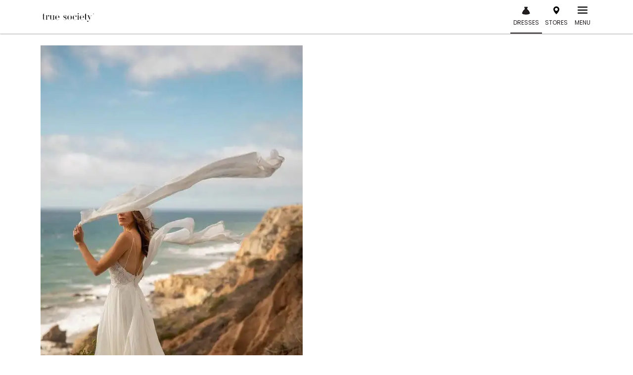

--- FILE ---
content_type: text/html; charset=UTF-8
request_url: https://truesociety.com/wedding-dresses/martina-liana/1345/
body_size: 215681
content:
<!doctype html>
<html lang="en-US">
<head><meta charset="UTF-8"><script type="text/javascript">(window.NREUM||(NREUM={})).init={privacy:{cookies_enabled:true},ajax:{deny_list:["bam.nr-data.net"]},feature_flags:["soft_nav"],distributed_tracing:{enabled:true}};(window.NREUM||(NREUM={})).loader_config={agentID:"1386154234",accountID:"4317735",trustKey:"4317735",xpid:"UAUGVlFQDRABVVFUAAEPVFAC",licenseKey:"NRJS-f5ea304c14604d5c6fd",applicationID:"1106708243",browserID:"1386154234"};;/*! For license information please see nr-loader-spa-1.306.0.min.js.LICENSE.txt */
(()=>{var e,t,r={384:(e,t,r)=>{"use strict";r.d(t,{NT:()=>s,US:()=>u,Zm:()=>a,bQ:()=>d,dV:()=>c,pV:()=>l});var n=r(6154),i=r(1863),o=r(1910);const s={beacon:"bam.nr-data.net",errorBeacon:"bam.nr-data.net"};function a(){return n.gm.NREUM||(n.gm.NREUM={}),void 0===n.gm.newrelic&&(n.gm.newrelic=n.gm.NREUM),n.gm.NREUM}function c(){let e=a();return e.o||(e.o={ST:n.gm.setTimeout,SI:n.gm.setImmediate||n.gm.setInterval,CT:n.gm.clearTimeout,XHR:n.gm.XMLHttpRequest,REQ:n.gm.Request,EV:n.gm.Event,PR:n.gm.Promise,MO:n.gm.MutationObserver,FETCH:n.gm.fetch,WS:n.gm.WebSocket},(0,o.i)(...Object.values(e.o))),e}function d(e,t){let r=a();r.initializedAgents??={},t.initializedAt={ms:(0,i.t)(),date:new Date},r.initializedAgents[e]=t}function u(e,t){a()[e]=t}function l(){return function(){let e=a();const t=e.info||{};e.info={beacon:s.beacon,errorBeacon:s.errorBeacon,...t}}(),function(){let e=a();const t=e.init||{};e.init={...t}}(),c(),function(){let e=a();const t=e.loader_config||{};e.loader_config={...t}}(),a()}},782:(e,t,r)=>{"use strict";r.d(t,{T:()=>n});const n=r(860).K7.pageViewTiming},860:(e,t,r)=>{"use strict";r.d(t,{$J:()=>u,K7:()=>c,P3:()=>d,XX:()=>i,Yy:()=>a,df:()=>o,qY:()=>n,v4:()=>s});const n="events",i="jserrors",o="browser/blobs",s="rum",a="browser/logs",c={ajax:"ajax",genericEvents:"generic_events",jserrors:i,logging:"logging",metrics:"metrics",pageAction:"page_action",pageViewEvent:"page_view_event",pageViewTiming:"page_view_timing",sessionReplay:"session_replay",sessionTrace:"session_trace",softNav:"soft_navigations",spa:"spa"},d={[c.pageViewEvent]:1,[c.pageViewTiming]:2,[c.metrics]:3,[c.jserrors]:4,[c.spa]:5,[c.ajax]:6,[c.sessionTrace]:7,[c.softNav]:8,[c.sessionReplay]:9,[c.logging]:10,[c.genericEvents]:11},u={[c.pageViewEvent]:s,[c.pageViewTiming]:n,[c.ajax]:n,[c.spa]:n,[c.softNav]:n,[c.metrics]:i,[c.jserrors]:i,[c.sessionTrace]:o,[c.sessionReplay]:o,[c.logging]:a,[c.genericEvents]:"ins"}},944:(e,t,r)=>{"use strict";r.d(t,{R:()=>i});var n=r(3241);function i(e,t){"function"==typeof console.debug&&(console.debug("New Relic Warning: https://github.com/newrelic/newrelic-browser-agent/blob/main/docs/warning-codes.md#".concat(e),t),(0,n.W)({agentIdentifier:null,drained:null,type:"data",name:"warn",feature:"warn",data:{code:e,secondary:t}}))}},993:(e,t,r)=>{"use strict";r.d(t,{A$:()=>o,ET:()=>s,TZ:()=>a,p_:()=>i});var n=r(860);const i={ERROR:"ERROR",WARN:"WARN",INFO:"INFO",DEBUG:"DEBUG",TRACE:"TRACE"},o={OFF:0,ERROR:1,WARN:2,INFO:3,DEBUG:4,TRACE:5},s="log",a=n.K7.logging},1687:(e,t,r)=>{"use strict";r.d(t,{Ak:()=>d,Ze:()=>f,x3:()=>u});var n=r(3241),i=r(7836),o=r(3606),s=r(860),a=r(2646);const c={};function d(e,t){const r={staged:!1,priority:s.P3[t]||0};l(e),c[e].get(t)||c[e].set(t,r)}function u(e,t){e&&c[e]&&(c[e].get(t)&&c[e].delete(t),p(e,t,!1),c[e].size&&h(e))}function l(e){if(!e)throw new Error("agentIdentifier required");c[e]||(c[e]=new Map)}function f(e="",t="feature",r=!1){if(l(e),!e||!c[e].get(t)||r)return p(e,t);c[e].get(t).staged=!0,h(e)}function h(e){const t=Array.from(c[e]);t.every(([e,t])=>t.staged)&&(t.sort((e,t)=>e[1].priority-t[1].priority),t.forEach(([t])=>{c[e].delete(t),p(e,t)}))}function p(e,t,r=!0){const s=e?i.ee.get(e):i.ee,c=o.i.handlers;if(!s.aborted&&s.backlog&&c){if((0,n.W)({agentIdentifier:e,type:"lifecycle",name:"drain",feature:t}),r){const e=s.backlog[t],r=c[t];if(r){for(let t=0;e&&t<e.length;++t)g(e[t],r);Object.entries(r).forEach(([e,t])=>{Object.values(t||{}).forEach(t=>{t[0]?.on&&t[0]?.context()instanceof a.y&&t[0].on(e,t[1])})})}}s.isolatedBacklog||delete c[t],s.backlog[t]=null,s.emit("drain-"+t,[])}}function g(e,t){var r=e[1];Object.values(t[r]||{}).forEach(t=>{var r=e[0];if(t[0]===r){var n=t[1],i=e[3],o=e[2];n.apply(i,o)}})}},1741:(e,t,r)=>{"use strict";r.d(t,{W:()=>o});var n=r(944),i=r(4261);class o{#e(e,...t){if(this[e]!==o.prototype[e])return this[e](...t);(0,n.R)(35,e)}addPageAction(e,t){return this.#e(i.hG,e,t)}register(e){return this.#e(i.eY,e)}recordCustomEvent(e,t){return this.#e(i.fF,e,t)}setPageViewName(e,t){return this.#e(i.Fw,e,t)}setCustomAttribute(e,t,r){return this.#e(i.cD,e,t,r)}noticeError(e,t){return this.#e(i.o5,e,t)}setUserId(e){return this.#e(i.Dl,e)}setApplicationVersion(e){return this.#e(i.nb,e)}setErrorHandler(e){return this.#e(i.bt,e)}addRelease(e,t){return this.#e(i.k6,e,t)}log(e,t){return this.#e(i.$9,e,t)}start(){return this.#e(i.d3)}finished(e){return this.#e(i.BL,e)}recordReplay(){return this.#e(i.CH)}pauseReplay(){return this.#e(i.Tb)}addToTrace(e){return this.#e(i.U2,e)}setCurrentRouteName(e){return this.#e(i.PA,e)}interaction(e){return this.#e(i.dT,e)}wrapLogger(e,t,r){return this.#e(i.Wb,e,t,r)}measure(e,t){return this.#e(i.V1,e,t)}consent(e){return this.#e(i.Pv,e)}}},1863:(e,t,r)=>{"use strict";function n(){return Math.floor(performance.now())}r.d(t,{t:()=>n})},1910:(e,t,r)=>{"use strict";r.d(t,{i:()=>o});var n=r(944);const i=new Map;function o(...e){return e.every(e=>{if(i.has(e))return i.get(e);const t="function"==typeof e?e.toString():"",r=t.includes("[native code]"),o=t.includes("nrWrapper");return r||o||(0,n.R)(64,e?.name||t),i.set(e,r),r})}},2555:(e,t,r)=>{"use strict";r.d(t,{D:()=>a,f:()=>s});var n=r(384),i=r(8122);const o={beacon:n.NT.beacon,errorBeacon:n.NT.errorBeacon,licenseKey:void 0,applicationID:void 0,sa:void 0,queueTime:void 0,applicationTime:void 0,ttGuid:void 0,user:void 0,account:void 0,product:void 0,extra:void 0,jsAttributes:{},userAttributes:void 0,atts:void 0,transactionName:void 0,tNamePlain:void 0};function s(e){try{return!!e.licenseKey&&!!e.errorBeacon&&!!e.applicationID}catch(e){return!1}}const a=e=>(0,i.a)(e,o)},2614:(e,t,r)=>{"use strict";r.d(t,{BB:()=>s,H3:()=>n,g:()=>d,iL:()=>c,tS:()=>a,uh:()=>i,wk:()=>o});const n="NRBA",i="SESSION",o=144e5,s=18e5,a={STARTED:"session-started",PAUSE:"session-pause",RESET:"session-reset",RESUME:"session-resume",UPDATE:"session-update"},c={SAME_TAB:"same-tab",CROSS_TAB:"cross-tab"},d={OFF:0,FULL:1,ERROR:2}},2646:(e,t,r)=>{"use strict";r.d(t,{y:()=>n});class n{constructor(e){this.contextId=e}}},2843:(e,t,r)=>{"use strict";r.d(t,{G:()=>o,u:()=>i});var n=r(3878);function i(e,t=!1,r,i){(0,n.DD)("visibilitychange",function(){if(t)return void("hidden"===document.visibilityState&&e());e(document.visibilityState)},r,i)}function o(e,t,r){(0,n.sp)("pagehide",e,t,r)}},3241:(e,t,r)=>{"use strict";r.d(t,{W:()=>o});var n=r(6154);const i="newrelic";function o(e={}){try{n.gm.dispatchEvent(new CustomEvent(i,{detail:e}))}catch(e){}}},3304:(e,t,r)=>{"use strict";r.d(t,{A:()=>o});var n=r(7836);const i=()=>{const e=new WeakSet;return(t,r)=>{if("object"==typeof r&&null!==r){if(e.has(r))return;e.add(r)}return r}};function o(e){try{return JSON.stringify(e,i())??""}catch(e){try{n.ee.emit("internal-error",[e])}catch(e){}return""}}},3333:(e,t,r)=>{"use strict";r.d(t,{$v:()=>u,TZ:()=>n,Xh:()=>c,Zp:()=>i,kd:()=>d,mq:()=>a,nf:()=>s,qN:()=>o});const n=r(860).K7.genericEvents,i=["auxclick","click","copy","keydown","paste","scrollend"],o=["focus","blur"],s=4,a=1e3,c=2e3,d=["PageAction","UserAction","BrowserPerformance"],u={RESOURCES:"experimental.resources",REGISTER:"register"}},3434:(e,t,r)=>{"use strict";r.d(t,{Jt:()=>o,YM:()=>d});var n=r(7836),i=r(5607);const o="nr@original:".concat(i.W),s=50;var a=Object.prototype.hasOwnProperty,c=!1;function d(e,t){return e||(e=n.ee),r.inPlace=function(e,t,n,i,o){n||(n="");const s="-"===n.charAt(0);for(let a=0;a<t.length;a++){const c=t[a],d=e[c];l(d)||(e[c]=r(d,s?c+n:n,i,c,o))}},r.flag=o,r;function r(t,r,n,c,d){return l(t)?t:(r||(r=""),nrWrapper[o]=t,function(e,t,r){if(Object.defineProperty&&Object.keys)try{return Object.keys(e).forEach(function(r){Object.defineProperty(t,r,{get:function(){return e[r]},set:function(t){return e[r]=t,t}})}),t}catch(e){u([e],r)}for(var n in e)a.call(e,n)&&(t[n]=e[n])}(t,nrWrapper,e),nrWrapper);function nrWrapper(){var o,a,l,f;let h;try{a=this,o=[...arguments],l="function"==typeof n?n(o,a):n||{}}catch(t){u([t,"",[o,a,c],l],e)}i(r+"start",[o,a,c],l,d);const p=performance.now();let g;try{return f=t.apply(a,o),g=performance.now(),f}catch(e){throw g=performance.now(),i(r+"err",[o,a,e],l,d),h=e,h}finally{const e=g-p,t={start:p,end:g,duration:e,isLongTask:e>=s,methodName:c,thrownError:h};t.isLongTask&&i("long-task",[t,a],l,d),i(r+"end",[o,a,f],l,d)}}}function i(r,n,i,o){if(!c||t){var s=c;c=!0;try{e.emit(r,n,i,t,o)}catch(t){u([t,r,n,i],e)}c=s}}}function u(e,t){t||(t=n.ee);try{t.emit("internal-error",e)}catch(e){}}function l(e){return!(e&&"function"==typeof e&&e.apply&&!e[o])}},3606:(e,t,r)=>{"use strict";r.d(t,{i:()=>o});var n=r(9908);o.on=s;var i=o.handlers={};function o(e,t,r,o){s(o||n.d,i,e,t,r)}function s(e,t,r,i,o){o||(o="feature"),e||(e=n.d);var s=t[o]=t[o]||{};(s[r]=s[r]||[]).push([e,i])}},3738:(e,t,r)=>{"use strict";r.d(t,{He:()=>i,Kp:()=>a,Lc:()=>d,Rz:()=>u,TZ:()=>n,bD:()=>o,d3:()=>s,jx:()=>l,sl:()=>f,uP:()=>c});const n=r(860).K7.sessionTrace,i="bstResource",o="resource",s="-start",a="-end",c="fn"+s,d="fn"+a,u="pushState",l=1e3,f=3e4},3785:(e,t,r)=>{"use strict";r.d(t,{R:()=>c,b:()=>d});var n=r(9908),i=r(1863),o=r(860),s=r(3969),a=r(993);function c(e,t,r={},c=a.p_.INFO,d=!0,u,l=(0,i.t)()){(0,n.p)(s.xV,["API/logging/".concat(c.toLowerCase(),"/called")],void 0,o.K7.metrics,e),(0,n.p)(a.ET,[l,t,r,c,d,u],void 0,o.K7.logging,e)}function d(e){return"string"==typeof e&&Object.values(a.p_).some(t=>t===e.toUpperCase().trim())}},3878:(e,t,r)=>{"use strict";function n(e,t){return{capture:e,passive:!1,signal:t}}function i(e,t,r=!1,i){window.addEventListener(e,t,n(r,i))}function o(e,t,r=!1,i){document.addEventListener(e,t,n(r,i))}r.d(t,{DD:()=>o,jT:()=>n,sp:()=>i})},3962:(e,t,r)=>{"use strict";r.d(t,{AM:()=>s,O2:()=>l,OV:()=>o,Qu:()=>f,TZ:()=>c,ih:()=>h,pP:()=>a,t1:()=>u,tC:()=>i,wD:()=>d});var n=r(860);const i=["click","keydown","submit"],o="popstate",s="api",a="initialPageLoad",c=n.K7.softNav,d=5e3,u=500,l={INITIAL_PAGE_LOAD:"",ROUTE_CHANGE:1,UNSPECIFIED:2},f={INTERACTION:1,AJAX:2,CUSTOM_END:3,CUSTOM_TRACER:4},h={IP:"in progress",PF:"pending finish",FIN:"finished",CAN:"cancelled"}},3969:(e,t,r)=>{"use strict";r.d(t,{TZ:()=>n,XG:()=>a,rs:()=>i,xV:()=>s,z_:()=>o});const n=r(860).K7.metrics,i="sm",o="cm",s="storeSupportabilityMetrics",a="storeEventMetrics"},4234:(e,t,r)=>{"use strict";r.d(t,{W:()=>o});var n=r(7836),i=r(1687);class o{constructor(e,t){this.agentIdentifier=e,this.ee=n.ee.get(e),this.featureName=t,this.blocked=!1}deregisterDrain(){(0,i.x3)(this.agentIdentifier,this.featureName)}}},4261:(e,t,r)=>{"use strict";r.d(t,{$9:()=>u,BL:()=>c,CH:()=>p,Dl:()=>x,Fw:()=>w,PA:()=>v,Pl:()=>n,Pv:()=>A,Tb:()=>f,U2:()=>s,V1:()=>E,Wb:()=>T,bt:()=>y,cD:()=>b,d3:()=>R,dT:()=>d,eY:()=>g,fF:()=>h,hG:()=>o,hw:()=>i,k6:()=>a,nb:()=>m,o5:()=>l});const n="api-",i=n+"ixn-",o="addPageAction",s="addToTrace",a="addRelease",c="finished",d="interaction",u="log",l="noticeError",f="pauseReplay",h="recordCustomEvent",p="recordReplay",g="register",m="setApplicationVersion",v="setCurrentRouteName",b="setCustomAttribute",y="setErrorHandler",w="setPageViewName",x="setUserId",R="start",T="wrapLogger",E="measure",A="consent"},4387:(e,t,r)=>{"use strict";function n(e={}){return!(!e.id||!e.name)}function i(e){return"string"==typeof e&&e.trim().length<501||"number"==typeof e}function o(e,t){if(2!==t?.harvestEndpointVersion)return{};const r=t.agentRef.runtime.appMetadata.agents[0].entityGuid;return n(e)?{"source.id":e.id,"source.name":e.name,"source.type":e.type,"parent.id":e.parent?.id||r}:{"entity.guid":r,appId:t.agentRef.info.applicationID}}r.d(t,{Ux:()=>o,c7:()=>n,yo:()=>i})},5205:(e,t,r)=>{"use strict";r.d(t,{j:()=>_});var n=r(384),i=r(1741);var o=r(2555),s=r(3333);const a=e=>{if(!e||"string"!=typeof e)return!1;try{document.createDocumentFragment().querySelector(e)}catch{return!1}return!0};var c=r(2614),d=r(944),u=r(8122);const l="[data-nr-mask]",f=e=>(0,u.a)(e,(()=>{const e={feature_flags:[],experimental:{allow_registered_children:!1,resources:!1},mask_selector:"*",block_selector:"[data-nr-block]",mask_input_options:{color:!1,date:!1,"datetime-local":!1,email:!1,month:!1,number:!1,range:!1,search:!1,tel:!1,text:!1,time:!1,url:!1,week:!1,textarea:!1,select:!1,password:!0}};return{ajax:{deny_list:void 0,block_internal:!0,enabled:!0,autoStart:!0},api:{get allow_registered_children(){return e.feature_flags.includes(s.$v.REGISTER)||e.experimental.allow_registered_children},set allow_registered_children(t){e.experimental.allow_registered_children=t},duplicate_registered_data:!1},browser_consent_mode:{enabled:!1},distributed_tracing:{enabled:void 0,exclude_newrelic_header:void 0,cors_use_newrelic_header:void 0,cors_use_tracecontext_headers:void 0,allowed_origins:void 0},get feature_flags(){return e.feature_flags},set feature_flags(t){e.feature_flags=t},generic_events:{enabled:!0,autoStart:!0},harvest:{interval:30},jserrors:{enabled:!0,autoStart:!0},logging:{enabled:!0,autoStart:!0},metrics:{enabled:!0,autoStart:!0},obfuscate:void 0,page_action:{enabled:!0},page_view_event:{enabled:!0,autoStart:!0},page_view_timing:{enabled:!0,autoStart:!0},performance:{capture_marks:!1,capture_measures:!1,capture_detail:!0,resources:{get enabled(){return e.feature_flags.includes(s.$v.RESOURCES)||e.experimental.resources},set enabled(t){e.experimental.resources=t},asset_types:[],first_party_domains:[],ignore_newrelic:!0}},privacy:{cookies_enabled:!0},proxy:{assets:void 0,beacon:void 0},session:{expiresMs:c.wk,inactiveMs:c.BB},session_replay:{autoStart:!0,enabled:!1,preload:!1,sampling_rate:10,error_sampling_rate:100,collect_fonts:!1,inline_images:!1,fix_stylesheets:!0,mask_all_inputs:!0,get mask_text_selector(){return e.mask_selector},set mask_text_selector(t){a(t)?e.mask_selector="".concat(t,",").concat(l):""===t||null===t?e.mask_selector=l:(0,d.R)(5,t)},get block_class(){return"nr-block"},get ignore_class(){return"nr-ignore"},get mask_text_class(){return"nr-mask"},get block_selector(){return e.block_selector},set block_selector(t){a(t)?e.block_selector+=",".concat(t):""!==t&&(0,d.R)(6,t)},get mask_input_options(){return e.mask_input_options},set mask_input_options(t){t&&"object"==typeof t?e.mask_input_options={...t,password:!0}:(0,d.R)(7,t)}},session_trace:{enabled:!0,autoStart:!0},soft_navigations:{enabled:!0,autoStart:!0},spa:{enabled:!0,autoStart:!0},ssl:void 0,user_actions:{enabled:!0,elementAttributes:["id","className","tagName","type"]}}})());var h=r(6154),p=r(9324);let g=0;const m={buildEnv:p.F3,distMethod:p.Xs,version:p.xv,originTime:h.WN},v={consented:!1},b={appMetadata:{},get consented(){return this.session?.state?.consent||v.consented},set consented(e){v.consented=e},customTransaction:void 0,denyList:void 0,disabled:!1,harvester:void 0,isolatedBacklog:!1,isRecording:!1,loaderType:void 0,maxBytes:3e4,obfuscator:void 0,onerror:void 0,ptid:void 0,releaseIds:{},session:void 0,timeKeeper:void 0,registeredEntities:[],jsAttributesMetadata:{bytes:0},get harvestCount(){return++g}},y=e=>{const t=(0,u.a)(e,b),r=Object.keys(m).reduce((e,t)=>(e[t]={value:m[t],writable:!1,configurable:!0,enumerable:!0},e),{});return Object.defineProperties(t,r)};var w=r(5701);const x=e=>{const t=e.startsWith("http");e+="/",r.p=t?e:"https://"+e};var R=r(7836),T=r(3241);const E={accountID:void 0,trustKey:void 0,agentID:void 0,licenseKey:void 0,applicationID:void 0,xpid:void 0},A=e=>(0,u.a)(e,E),S=new Set;function _(e,t={},r,s){let{init:a,info:c,loader_config:d,runtime:u={},exposed:l=!0}=t;if(!c){const e=(0,n.pV)();a=e.init,c=e.info,d=e.loader_config}e.init=f(a||{}),e.loader_config=A(d||{}),c.jsAttributes??={},h.bv&&(c.jsAttributes.isWorker=!0),e.info=(0,o.D)(c);const p=e.init,g=[c.beacon,c.errorBeacon];S.has(e.agentIdentifier)||(p.proxy.assets&&(x(p.proxy.assets),g.push(p.proxy.assets)),p.proxy.beacon&&g.push(p.proxy.beacon),e.beacons=[...g],function(e){const t=(0,n.pV)();Object.getOwnPropertyNames(i.W.prototype).forEach(r=>{const n=i.W.prototype[r];if("function"!=typeof n||"constructor"===n)return;let o=t[r];e[r]&&!1!==e.exposed&&"micro-agent"!==e.runtime?.loaderType&&(t[r]=(...t)=>{const n=e[r](...t);return o?o(...t):n})})}(e),(0,n.US)("activatedFeatures",w.B),e.runSoftNavOverSpa&&=!0===p.soft_navigations.enabled&&p.feature_flags.includes("soft_nav")),u.denyList=[...p.ajax.deny_list||[],...p.ajax.block_internal?g:[]],u.ptid=e.agentIdentifier,u.loaderType=r,e.runtime=y(u),S.has(e.agentIdentifier)||(e.ee=R.ee.get(e.agentIdentifier),e.exposed=l,(0,T.W)({agentIdentifier:e.agentIdentifier,drained:!!w.B?.[e.agentIdentifier],type:"lifecycle",name:"initialize",feature:void 0,data:e.config})),S.add(e.agentIdentifier)}},5270:(e,t,r)=>{"use strict";r.d(t,{Aw:()=>s,SR:()=>o,rF:()=>a});var n=r(384),i=r(7767);function o(e){return!!(0,n.dV)().o.MO&&(0,i.V)(e)&&!0===e?.session_trace.enabled}function s(e){return!0===e?.session_replay.preload&&o(e)}function a(e,t){try{if("string"==typeof t?.type){if("password"===t.type.toLowerCase())return"*".repeat(e?.length||0);if(void 0!==t?.dataset?.nrUnmask||t?.classList?.contains("nr-unmask"))return e}}catch(e){}return"string"==typeof e?e.replace(/[\S]/g,"*"):"*".repeat(e?.length||0)}},5289:(e,t,r)=>{"use strict";r.d(t,{GG:()=>s,Qr:()=>c,sB:()=>a});var n=r(3878),i=r(6389);function o(){return"undefined"==typeof document||"complete"===document.readyState}function s(e,t){if(o())return e();const r=(0,i.J)(e),s=setInterval(()=>{o()&&(clearInterval(s),r())},500);(0,n.sp)("load",r,t)}function a(e){if(o())return e();(0,n.DD)("DOMContentLoaded",e)}function c(e){if(o())return e();(0,n.sp)("popstate",e)}},5607:(e,t,r)=>{"use strict";r.d(t,{W:()=>n});const n=(0,r(9566).bz)()},5701:(e,t,r)=>{"use strict";r.d(t,{B:()=>o,t:()=>s});var n=r(3241);const i=new Set,o={};function s(e,t){const r=t.agentIdentifier;o[r]??={},e&&"object"==typeof e&&(i.has(r)||(t.ee.emit("rumresp",[e]),o[r]=e,i.add(r),(0,n.W)({agentIdentifier:r,loaded:!0,drained:!0,type:"lifecycle",name:"load",feature:void 0,data:e})))}},6154:(e,t,r)=>{"use strict";r.d(t,{A4:()=>a,OF:()=>u,RI:()=>i,WN:()=>h,bv:()=>o,eN:()=>p,gm:()=>s,lR:()=>f,m:()=>d,mw:()=>c,sb:()=>l});var n=r(1863);const i="undefined"!=typeof window&&!!window.document,o="undefined"!=typeof WorkerGlobalScope&&("undefined"!=typeof self&&self instanceof WorkerGlobalScope&&self.navigator instanceof WorkerNavigator||"undefined"!=typeof globalThis&&globalThis instanceof WorkerGlobalScope&&globalThis.navigator instanceof WorkerNavigator),s=i?window:"undefined"!=typeof WorkerGlobalScope&&("undefined"!=typeof self&&self instanceof WorkerGlobalScope&&self||"undefined"!=typeof globalThis&&globalThis instanceof WorkerGlobalScope&&globalThis),a="complete"===s?.document?.readyState,c=Boolean("hidden"===s?.document?.visibilityState),d=""+s?.location,u=/iPad|iPhone|iPod/.test(s.navigator?.userAgent),l=u&&"undefined"==typeof SharedWorker,f=(()=>{const e=s.navigator?.userAgent?.match(/Firefox[/\s](\d+\.\d+)/);return Array.isArray(e)&&e.length>=2?+e[1]:0})(),h=Date.now()-(0,n.t)(),p=()=>"undefined"!=typeof PerformanceNavigationTiming&&s?.performance?.getEntriesByType("navigation")?.[0]?.responseStart},6344:(e,t,r)=>{"use strict";r.d(t,{BB:()=>u,Qb:()=>l,TZ:()=>i,Ug:()=>s,Vh:()=>o,_s:()=>a,bc:()=>d,yP:()=>c});var n=r(2614);const i=r(860).K7.sessionReplay,o="errorDuringReplay",s=.12,a={DomContentLoaded:0,Load:1,FullSnapshot:2,IncrementalSnapshot:3,Meta:4,Custom:5},c={[n.g.ERROR]:15e3,[n.g.FULL]:3e5,[n.g.OFF]:0},d={RESET:{message:"Session was reset",sm:"Reset"},IMPORT:{message:"Recorder failed to import",sm:"Import"},TOO_MANY:{message:"429: Too Many Requests",sm:"Too-Many"},TOO_BIG:{message:"Payload was too large",sm:"Too-Big"},CROSS_TAB:{message:"Session Entity was set to OFF on another tab",sm:"Cross-Tab"},ENTITLEMENTS:{message:"Session Replay is not allowed and will not be started",sm:"Entitlement"}},u=5e3,l={API:"api",RESUME:"resume",SWITCH_TO_FULL:"switchToFull",INITIALIZE:"initialize",PRELOAD:"preload"}},6389:(e,t,r)=>{"use strict";function n(e,t=500,r={}){const n=r?.leading||!1;let i;return(...r)=>{n&&void 0===i&&(e.apply(this,r),i=setTimeout(()=>{i=clearTimeout(i)},t)),n||(clearTimeout(i),i=setTimeout(()=>{e.apply(this,r)},t))}}function i(e){let t=!1;return(...r)=>{t||(t=!0,e.apply(this,r))}}r.d(t,{J:()=>i,s:()=>n})},6630:(e,t,r)=>{"use strict";r.d(t,{T:()=>n});const n=r(860).K7.pageViewEvent},6774:(e,t,r)=>{"use strict";r.d(t,{T:()=>n});const n=r(860).K7.jserrors},7295:(e,t,r)=>{"use strict";r.d(t,{Xv:()=>s,gX:()=>i,iW:()=>o});var n=[];function i(e){if(!e||o(e))return!1;if(0===n.length)return!0;for(var t=0;t<n.length;t++){var r=n[t];if("*"===r.hostname)return!1;if(a(r.hostname,e.hostname)&&c(r.pathname,e.pathname))return!1}return!0}function o(e){return void 0===e.hostname}function s(e){if(n=[],e&&e.length)for(var t=0;t<e.length;t++){let r=e[t];if(!r)continue;0===r.indexOf("http://")?r=r.substring(7):0===r.indexOf("https://")&&(r=r.substring(8));const i=r.indexOf("/");let o,s;i>0?(o=r.substring(0,i),s=r.substring(i)):(o=r,s="");let[a]=o.split(":");n.push({hostname:a,pathname:s})}}function a(e,t){return!(e.length>t.length)&&t.indexOf(e)===t.length-e.length}function c(e,t){return 0===e.indexOf("/")&&(e=e.substring(1)),0===t.indexOf("/")&&(t=t.substring(1)),""===e||e===t}},7378:(e,t,r)=>{"use strict";r.d(t,{$p:()=>R,BR:()=>b,Kp:()=>x,L3:()=>y,Lc:()=>c,NC:()=>o,SG:()=>u,TZ:()=>i,U6:()=>p,UT:()=>m,d3:()=>w,dT:()=>f,e5:()=>E,gx:()=>v,l9:()=>l,oW:()=>h,op:()=>g,rw:()=>d,tH:()=>A,uP:()=>a,wW:()=>T,xq:()=>s});var n=r(384);const i=r(860).K7.spa,o=["click","submit","keypress","keydown","keyup","change"],s=999,a="fn-start",c="fn-end",d="cb-start",u="api-ixn-",l="remaining",f="interaction",h="spaNode",p="jsonpNode",g="fetch-start",m="fetch-done",v="fetch-body-",b="jsonp-end",y=(0,n.dV)().o.ST,w="-start",x="-end",R="-body",T="cb"+x,E="jsTime",A="fetch"},7485:(e,t,r)=>{"use strict";r.d(t,{D:()=>i});var n=r(6154);function i(e){if(0===(e||"").indexOf("data:"))return{protocol:"data"};try{const t=new URL(e,location.href),r={port:t.port,hostname:t.hostname,pathname:t.pathname,search:t.search,protocol:t.protocol.slice(0,t.protocol.indexOf(":")),sameOrigin:t.protocol===n.gm?.location?.protocol&&t.host===n.gm?.location?.host};return r.port&&""!==r.port||("http:"===t.protocol&&(r.port="80"),"https:"===t.protocol&&(r.port="443")),r.pathname&&""!==r.pathname?r.pathname.startsWith("/")||(r.pathname="/".concat(r.pathname)):r.pathname="/",r}catch(e){return{}}}},7699:(e,t,r)=>{"use strict";r.d(t,{It:()=>o,KC:()=>a,No:()=>i,qh:()=>s});var n=r(860);const i=16e3,o=1e6,s="SESSION_ERROR",a={[n.K7.logging]:!0,[n.K7.genericEvents]:!1,[n.K7.jserrors]:!1,[n.K7.ajax]:!1}},7767:(e,t,r)=>{"use strict";r.d(t,{V:()=>i});var n=r(6154);const i=e=>n.RI&&!0===e?.privacy.cookies_enabled},7836:(e,t,r)=>{"use strict";r.d(t,{P:()=>a,ee:()=>c});var n=r(384),i=r(8990),o=r(2646),s=r(5607);const a="nr@context:".concat(s.W),c=function e(t,r){var n={},s={},u={},l=!1;try{l=16===r.length&&d.initializedAgents?.[r]?.runtime.isolatedBacklog}catch(e){}var f={on:p,addEventListener:p,removeEventListener:function(e,t){var r=n[e];if(!r)return;for(var i=0;i<r.length;i++)r[i]===t&&r.splice(i,1)},emit:function(e,r,n,i,o){!1!==o&&(o=!0);if(c.aborted&&!i)return;t&&o&&t.emit(e,r,n);var a=h(n);g(e).forEach(e=>{e.apply(a,r)});var d=v()[s[e]];d&&d.push([f,e,r,a]);return a},get:m,listeners:g,context:h,buffer:function(e,t){const r=v();if(t=t||"feature",f.aborted)return;Object.entries(e||{}).forEach(([e,n])=>{s[n]=t,t in r||(r[t]=[])})},abort:function(){f._aborted=!0,Object.keys(f.backlog).forEach(e=>{delete f.backlog[e]})},isBuffering:function(e){return!!v()[s[e]]},debugId:r,backlog:l?{}:t&&"object"==typeof t.backlog?t.backlog:{},isolatedBacklog:l};return Object.defineProperty(f,"aborted",{get:()=>{let e=f._aborted||!1;return e||(t&&(e=t.aborted),e)}}),f;function h(e){return e&&e instanceof o.y?e:e?(0,i.I)(e,a,()=>new o.y(a)):new o.y(a)}function p(e,t){n[e]=g(e).concat(t)}function g(e){return n[e]||[]}function m(t){return u[t]=u[t]||e(f,t)}function v(){return f.backlog}}(void 0,"globalEE"),d=(0,n.Zm)();d.ee||(d.ee=c)},8122:(e,t,r)=>{"use strict";r.d(t,{a:()=>i});var n=r(944);function i(e,t){try{if(!e||"object"!=typeof e)return(0,n.R)(3);if(!t||"object"!=typeof t)return(0,n.R)(4);const r=Object.create(Object.getPrototypeOf(t),Object.getOwnPropertyDescriptors(t)),o=0===Object.keys(r).length?e:r;for(let s in o)if(void 0!==e[s])try{if(null===e[s]){r[s]=null;continue}Array.isArray(e[s])&&Array.isArray(t[s])?r[s]=Array.from(new Set([...e[s],...t[s]])):"object"==typeof e[s]&&"object"==typeof t[s]?r[s]=i(e[s],t[s]):r[s]=e[s]}catch(e){r[s]||(0,n.R)(1,e)}return r}catch(e){(0,n.R)(2,e)}}},8139:(e,t,r)=>{"use strict";r.d(t,{u:()=>f});var n=r(7836),i=r(3434),o=r(8990),s=r(6154);const a={},c=s.gm.XMLHttpRequest,d="addEventListener",u="removeEventListener",l="nr@wrapped:".concat(n.P);function f(e){var t=function(e){return(e||n.ee).get("events")}(e);if(a[t.debugId]++)return t;a[t.debugId]=1;var r=(0,i.YM)(t,!0);function f(e){r.inPlace(e,[d,u],"-",p)}function p(e,t){return e[1]}return"getPrototypeOf"in Object&&(s.RI&&h(document,f),c&&h(c.prototype,f),h(s.gm,f)),t.on(d+"-start",function(e,t){var n=e[1];if(null!==n&&("function"==typeof n||"object"==typeof n)&&"newrelic"!==e[0]){var i=(0,o.I)(n,l,function(){var e={object:function(){if("function"!=typeof n.handleEvent)return;return n.handleEvent.apply(n,arguments)},function:n}[typeof n];return e?r(e,"fn-",null,e.name||"anonymous"):n});this.wrapped=e[1]=i}}),t.on(u+"-start",function(e){e[1]=this.wrapped||e[1]}),t}function h(e,t,...r){let n=e;for(;"object"==typeof n&&!Object.prototype.hasOwnProperty.call(n,d);)n=Object.getPrototypeOf(n);n&&t(n,...r)}},8374:(e,t,r)=>{r.nc=(()=>{try{return document?.currentScript?.nonce}catch(e){}return""})()},8990:(e,t,r)=>{"use strict";r.d(t,{I:()=>i});var n=Object.prototype.hasOwnProperty;function i(e,t,r){if(n.call(e,t))return e[t];var i=r();if(Object.defineProperty&&Object.keys)try{return Object.defineProperty(e,t,{value:i,writable:!0,enumerable:!1}),i}catch(e){}return e[t]=i,i}},9300:(e,t,r)=>{"use strict";r.d(t,{T:()=>n});const n=r(860).K7.ajax},9324:(e,t,r)=>{"use strict";r.d(t,{AJ:()=>s,F3:()=>i,Xs:()=>o,Yq:()=>a,xv:()=>n});const n="1.306.0",i="PROD",o="CDN",s="@newrelic/rrweb",a="1.0.1"},9566:(e,t,r)=>{"use strict";r.d(t,{LA:()=>a,ZF:()=>c,bz:()=>s,el:()=>d});var n=r(6154);const i="xxxxxxxx-xxxx-4xxx-yxxx-xxxxxxxxxxxx";function o(e,t){return e?15&e[t]:16*Math.random()|0}function s(){const e=n.gm?.crypto||n.gm?.msCrypto;let t,r=0;return e&&e.getRandomValues&&(t=e.getRandomValues(new Uint8Array(30))),i.split("").map(e=>"x"===e?o(t,r++).toString(16):"y"===e?(3&o()|8).toString(16):e).join("")}function a(e){const t=n.gm?.crypto||n.gm?.msCrypto;let r,i=0;t&&t.getRandomValues&&(r=t.getRandomValues(new Uint8Array(e)));const s=[];for(var a=0;a<e;a++)s.push(o(r,i++).toString(16));return s.join("")}function c(){return a(16)}function d(){return a(32)}},9908:(e,t,r)=>{"use strict";r.d(t,{d:()=>n,p:()=>i});var n=r(7836).ee.get("handle");function i(e,t,r,i,o){o?(o.buffer([e],i),o.emit(e,t,r)):(n.buffer([e],i),n.emit(e,t,r))}}},n={};function i(e){var t=n[e];if(void 0!==t)return t.exports;var o=n[e]={exports:{}};return r[e](o,o.exports,i),o.exports}i.m=r,i.d=(e,t)=>{for(var r in t)i.o(t,r)&&!i.o(e,r)&&Object.defineProperty(e,r,{enumerable:!0,get:t[r]})},i.f={},i.e=e=>Promise.all(Object.keys(i.f).reduce((t,r)=>(i.f[r](e,t),t),[])),i.u=e=>({212:"nr-spa-compressor",249:"nr-spa-recorder",478:"nr-spa"}[e]+"-1.306.0.min.js"),i.o=(e,t)=>Object.prototype.hasOwnProperty.call(e,t),e={},t="NRBA-1.306.0.PROD:",i.l=(r,n,o,s)=>{if(e[r])e[r].push(n);else{var a,c;if(void 0!==o)for(var d=document.getElementsByTagName("script"),u=0;u<d.length;u++){var l=d[u];if(l.getAttribute("src")==r||l.getAttribute("data-webpack")==t+o){a=l;break}}if(!a){c=!0;var f={478:"sha512-aOsrvCAZ97m4mi9/Q4P4Dl7seaB7sOFJOs8qmPK71B7CWoc9bXc5a5319PV5PSQ3SmEq++JW0qpaiKWV7MTLEg==",249:"sha512-nPxm1wa+eWrD9VPj39BAOPa200tURpQREipOlSDpePq/R8Y4hd4lO6tDy6C/6jm/J54CUHnLYeGyLZ/GIlo7gg==",212:"sha512-zcA2FBsG3fy6K+G9+4J1T2M6AmHuICGsq35BrGWu1rmRJwYBUqdOhAAxJkXYpoBy/9vKZ7LBcGpOEjABpjEWCQ=="};(a=document.createElement("script")).charset="utf-8",i.nc&&a.setAttribute("nonce",i.nc),a.setAttribute("data-webpack",t+o),a.src=r,0!==a.src.indexOf(window.location.origin+"/")&&(a.crossOrigin="anonymous"),f[s]&&(a.integrity=f[s])}e[r]=[n];var h=(t,n)=>{a.onerror=a.onload=null,clearTimeout(p);var i=e[r];if(delete e[r],a.parentNode&&a.parentNode.removeChild(a),i&&i.forEach(e=>e(n)),t)return t(n)},p=setTimeout(h.bind(null,void 0,{type:"timeout",target:a}),12e4);a.onerror=h.bind(null,a.onerror),a.onload=h.bind(null,a.onload),c&&document.head.appendChild(a)}},i.r=e=>{"undefined"!=typeof Symbol&&Symbol.toStringTag&&Object.defineProperty(e,Symbol.toStringTag,{value:"Module"}),Object.defineProperty(e,"__esModule",{value:!0})},i.p="https://js-agent.newrelic.com/",(()=>{var e={38:0,788:0};i.f.j=(t,r)=>{var n=i.o(e,t)?e[t]:void 0;if(0!==n)if(n)r.push(n[2]);else{var o=new Promise((r,i)=>n=e[t]=[r,i]);r.push(n[2]=o);var s=i.p+i.u(t),a=new Error;i.l(s,r=>{if(i.o(e,t)&&(0!==(n=e[t])&&(e[t]=void 0),n)){var o=r&&("load"===r.type?"missing":r.type),s=r&&r.target&&r.target.src;a.message="Loading chunk "+t+" failed: ("+o+": "+s+")",a.name="ChunkLoadError",a.type=o,a.request=s,n[1](a)}},"chunk-"+t,t)}};var t=(t,r)=>{var n,o,[s,a,c]=r,d=0;if(s.some(t=>0!==e[t])){for(n in a)i.o(a,n)&&(i.m[n]=a[n]);if(c)c(i)}for(t&&t(r);d<s.length;d++)o=s[d],i.o(e,o)&&e[o]&&e[o][0](),e[o]=0},r=self["webpackChunk:NRBA-1.306.0.PROD"]=self["webpackChunk:NRBA-1.306.0.PROD"]||[];r.forEach(t.bind(null,0)),r.push=t.bind(null,r.push.bind(r))})(),(()=>{"use strict";i(8374);var e=i(9566),t=i(1741);class r extends t.W{agentIdentifier=(0,e.LA)(16)}var n=i(860);const o=Object.values(n.K7);var s=i(5205);var a=i(9908),c=i(1863),d=i(4261),u=i(3241),l=i(944),f=i(5701),h=i(3969);function p(e,t,i,o){const s=o||i;!s||s[e]&&s[e]!==r.prototype[e]||(s[e]=function(){(0,a.p)(h.xV,["API/"+e+"/called"],void 0,n.K7.metrics,i.ee),(0,u.W)({agentIdentifier:i.agentIdentifier,drained:!!f.B?.[i.agentIdentifier],type:"data",name:"api",feature:d.Pl+e,data:{}});try{return t.apply(this,arguments)}catch(e){(0,l.R)(23,e)}})}function g(e,t,r,n,i){const o=e.info;null===r?delete o.jsAttributes[t]:o.jsAttributes[t]=r,(i||null===r)&&(0,a.p)(d.Pl+n,[(0,c.t)(),t,r],void 0,"session",e.ee)}var m=i(1687),v=i(4234),b=i(5289),y=i(6154),w=i(5270),x=i(7767),R=i(6389),T=i(7699);class E extends v.W{constructor(e,t){super(e.agentIdentifier,t),this.agentRef=e,this.abortHandler=void 0,this.featAggregate=void 0,this.loadedSuccessfully=void 0,this.onAggregateImported=new Promise(e=>{this.loadedSuccessfully=e}),this.deferred=Promise.resolve(),!1===e.init[this.featureName].autoStart?this.deferred=new Promise((t,r)=>{this.ee.on("manual-start-all",(0,R.J)(()=>{(0,m.Ak)(e.agentIdentifier,this.featureName),t()}))}):(0,m.Ak)(e.agentIdentifier,t)}importAggregator(e,t,r={}){if(this.featAggregate)return;const n=async()=>{let n;await this.deferred;try{if((0,x.V)(e.init)){const{setupAgentSession:t}=await i.e(478).then(i.bind(i,8766));n=t(e)}}catch(e){(0,l.R)(20,e),this.ee.emit("internal-error",[e]),(0,a.p)(T.qh,[e],void 0,this.featureName,this.ee)}try{if(!this.#t(this.featureName,n,e.init))return(0,m.Ze)(this.agentIdentifier,this.featureName),void this.loadedSuccessfully(!1);const{Aggregate:i}=await t();this.featAggregate=new i(e,r),e.runtime.harvester.initializedAggregates.push(this.featAggregate),this.loadedSuccessfully(!0)}catch(e){(0,l.R)(34,e),this.abortHandler?.(),(0,m.Ze)(this.agentIdentifier,this.featureName,!0),this.loadedSuccessfully(!1),this.ee&&this.ee.abort()}};y.RI?(0,b.GG)(()=>n(),!0):n()}#t(e,t,r){if(this.blocked)return!1;switch(e){case n.K7.sessionReplay:return(0,w.SR)(r)&&!!t;case n.K7.sessionTrace:return!!t;default:return!0}}}var A=i(6630),S=i(2614);class _ extends E{static featureName=A.T;constructor(e){var t;super(e,A.T),this.setupInspectionEvents(e.agentIdentifier),t=e,p(d.Fw,function(e,r){"string"==typeof e&&("/"!==e.charAt(0)&&(e="/"+e),t.runtime.customTransaction=(r||"http://custom.transaction")+e,(0,a.p)(d.Pl+d.Fw,[(0,c.t)()],void 0,void 0,t.ee))},t),this.importAggregator(e,()=>i.e(478).then(i.bind(i,2467)))}setupInspectionEvents(e){const t=(t,r)=>{t&&(0,u.W)({agentIdentifier:e,timeStamp:t.timeStamp,loaded:"complete"===t.target.readyState,type:"window",name:r,data:t.target.location+""})};(0,b.sB)(e=>{t(e,"DOMContentLoaded")}),(0,b.GG)(e=>{t(e,"load")}),(0,b.Qr)(e=>{t(e,"navigate")}),this.ee.on(S.tS.UPDATE,(t,r)=>{(0,u.W)({agentIdentifier:e,type:"lifecycle",name:"session",data:r})})}}var O=i(384);var N=i(2843),I=i(782);class P extends E{static featureName=I.T;constructor(e){super(e,I.T),y.RI&&((0,N.u)(()=>(0,a.p)("docHidden",[(0,c.t)()],void 0,I.T,this.ee),!0),(0,N.G)(()=>(0,a.p)("winPagehide",[(0,c.t)()],void 0,I.T,this.ee)),this.importAggregator(e,()=>i.e(478).then(i.bind(i,9917))))}}class j extends E{static featureName=h.TZ;constructor(e){super(e,h.TZ),y.RI&&document.addEventListener("securitypolicyviolation",e=>{(0,a.p)(h.xV,["Generic/CSPViolation/Detected"],void 0,this.featureName,this.ee)}),this.importAggregator(e,()=>i.e(478).then(i.bind(i,6555)))}}var k=i(6774),C=i(3878),D=i(3304);class L{constructor(e,t,r,n,i){this.name="UncaughtError",this.message="string"==typeof e?e:(0,D.A)(e),this.sourceURL=t,this.line=r,this.column=n,this.__newrelic=i}}function M(e){return K(e)?e:new L(void 0!==e?.message?e.message:e,e?.filename||e?.sourceURL,e?.lineno||e?.line,e?.colno||e?.col,e?.__newrelic,e?.cause)}function H(e){const t="Unhandled Promise Rejection: ";if(!e?.reason)return;if(K(e.reason)){try{e.reason.message.startsWith(t)||(e.reason.message=t+e.reason.message)}catch(e){}return M(e.reason)}const r=M(e.reason);return(r.message||"").startsWith(t)||(r.message=t+r.message),r}function B(e){if(e.error instanceof SyntaxError&&!/:\d+$/.test(e.error.stack?.trim())){const t=new L(e.message,e.filename,e.lineno,e.colno,e.error.__newrelic,e.cause);return t.name=SyntaxError.name,t}return K(e.error)?e.error:M(e)}function K(e){return e instanceof Error&&!!e.stack}function W(e,t,r,i,o=(0,c.t)()){"string"==typeof e&&(e=new Error(e)),(0,a.p)("err",[e,o,!1,t,r.runtime.isRecording,void 0,i],void 0,n.K7.jserrors,r.ee),(0,a.p)("uaErr",[],void 0,n.K7.genericEvents,r.ee)}var U=i(4387),F=i(993),V=i(3785);function G(e,{customAttributes:t={},level:r=F.p_.INFO}={},n,i,o=(0,c.t)()){(0,V.R)(n.ee,e,t,r,!1,i,o)}function z(e,t,r,i,o=(0,c.t)()){(0,a.p)(d.Pl+d.hG,[o,e,t,i],void 0,n.K7.genericEvents,r.ee)}function Z(e,t,r,i,o=(0,c.t)()){const{start:s,end:u,customAttributes:f}=t||{},h={customAttributes:f||{}};if("object"!=typeof h.customAttributes||"string"!=typeof e||0===e.length)return void(0,l.R)(57);const p=(e,t)=>null==e?t:"number"==typeof e?e:e instanceof PerformanceMark?e.startTime:Number.NaN;if(h.start=p(s,0),h.end=p(u,o),Number.isNaN(h.start)||Number.isNaN(h.end))(0,l.R)(57);else{if(h.duration=h.end-h.start,!(h.duration<0))return(0,a.p)(d.Pl+d.V1,[h,e,i],void 0,n.K7.genericEvents,r.ee),h;(0,l.R)(58)}}function q(e,t={},r,i,o=(0,c.t)()){(0,a.p)(d.Pl+d.fF,[o,e,t,i],void 0,n.K7.genericEvents,r.ee)}function X(e){p(d.eY,function(t){return Y(e,t)},e)}function Y(e,t,r){const i={};(0,l.R)(54,"newrelic.register"),t||={},t.type="MFE",t.licenseKey||=e.info.licenseKey,t.blocked=!1,t.parent=r||{};let o=()=>{};const s=e.runtime.registeredEntities,d=s.find(({metadata:{target:{id:e,name:r}}})=>e===t.id);if(d)return d.metadata.target.name!==t.name&&(d.metadata.target.name=t.name),d;const u=e=>{t.blocked=!0,o=e};e.init.api.allow_registered_children||u((0,R.J)(()=>(0,l.R)(55))),(0,U.c7)(t)||u((0,R.J)(()=>(0,l.R)(48,t))),(0,U.yo)(t.id)&&(0,U.yo)(t.name)||u((0,R.J)(()=>(0,l.R)(48,t)));const f={addPageAction:(r,n={})=>m(z,[r,{...i,...n},e],t),log:(r,n={})=>m(G,[r,{...n,customAttributes:{...i,...n.customAttributes||{}}},e],t),measure:(r,n={})=>m(Z,[r,{...n,customAttributes:{...i,...n.customAttributes||{}}},e],t),noticeError:(r,n={})=>m(W,[r,{...i,...n},e],t),register:(t={})=>m(Y,[e,t],f.metadata.target),recordCustomEvent:(r,n={})=>m(q,[r,{...i,...n},e],t),setApplicationVersion:e=>g("application.version",e),setCustomAttribute:(e,t)=>g(e,t),setUserId:e=>g("enduser.id",e),metadata:{customAttributes:i,target:t}},p=()=>(t.blocked&&o(),t.blocked);p()||s.push(f);const g=(e,t)=>{p()||(i[e]=t)},m=(t,r,i)=>{if(p())return;const o=(0,c.t)();(0,a.p)(h.xV,["API/register/".concat(t.name,"/called")],void 0,n.K7.metrics,e.ee);try{return e.init.api.duplicate_registered_data&&"register"!==t.name&&t(...r,void 0,o),t(...r,i,o)}catch(e){(0,l.R)(50,e)}};return f}class J extends E{static featureName=k.T;constructor(e){var t;super(e,k.T),t=e,p(d.o5,(e,r)=>W(e,r,t),t),function(e){p(d.bt,function(t){e.runtime.onerror=t},e)}(e),function(e){let t=0;p(d.k6,function(e,r){++t>10||(this.runtime.releaseIds[e.slice(-200)]=(""+r).slice(-200))},e)}(e),X(e);try{this.removeOnAbort=new AbortController}catch(e){}this.ee.on("internal-error",(t,r)=>{this.abortHandler&&(0,a.p)("ierr",[M(t),(0,c.t)(),!0,{},e.runtime.isRecording,r],void 0,this.featureName,this.ee)}),y.gm.addEventListener("unhandledrejection",t=>{this.abortHandler&&(0,a.p)("err",[H(t),(0,c.t)(),!1,{unhandledPromiseRejection:1},e.runtime.isRecording],void 0,this.featureName,this.ee)},(0,C.jT)(!1,this.removeOnAbort?.signal)),y.gm.addEventListener("error",t=>{this.abortHandler&&(0,a.p)("err",[B(t),(0,c.t)(),!1,{},e.runtime.isRecording],void 0,this.featureName,this.ee)},(0,C.jT)(!1,this.removeOnAbort?.signal)),this.abortHandler=this.#r,this.importAggregator(e,()=>i.e(478).then(i.bind(i,2176)))}#r(){this.removeOnAbort?.abort(),this.abortHandler=void 0}}var Q=i(8990);let ee=1;function te(e){const t=typeof e;return!e||"object"!==t&&"function"!==t?-1:e===y.gm?0:(0,Q.I)(e,"nr@id",function(){return ee++})}function re(e){if("string"==typeof e&&e.length)return e.length;if("object"==typeof e){if("undefined"!=typeof ArrayBuffer&&e instanceof ArrayBuffer&&e.byteLength)return e.byteLength;if("undefined"!=typeof Blob&&e instanceof Blob&&e.size)return e.size;if(!("undefined"!=typeof FormData&&e instanceof FormData))try{return(0,D.A)(e).length}catch(e){return}}}var ne=i(8139),ie=i(7836),oe=i(3434);const se={},ae=["open","send"];function ce(e){var t=e||ie.ee;const r=function(e){return(e||ie.ee).get("xhr")}(t);if(void 0===y.gm.XMLHttpRequest)return r;if(se[r.debugId]++)return r;se[r.debugId]=1,(0,ne.u)(t);var n=(0,oe.YM)(r),i=y.gm.XMLHttpRequest,o=y.gm.MutationObserver,s=y.gm.Promise,a=y.gm.setInterval,c="readystatechange",d=["onload","onerror","onabort","onloadstart","onloadend","onprogress","ontimeout"],u=[],f=y.gm.XMLHttpRequest=function(e){const t=new i(e),o=r.context(t);try{r.emit("new-xhr",[t],o),t.addEventListener(c,(s=o,function(){var e=this;e.readyState>3&&!s.resolved&&(s.resolved=!0,r.emit("xhr-resolved",[],e)),n.inPlace(e,d,"fn-",b)}),(0,C.jT)(!1))}catch(e){(0,l.R)(15,e);try{r.emit("internal-error",[e])}catch(e){}}var s;return t};function h(e,t){n.inPlace(t,["onreadystatechange"],"fn-",b)}if(function(e,t){for(var r in e)t[r]=e[r]}(i,f),f.prototype=i.prototype,n.inPlace(f.prototype,ae,"-xhr-",b),r.on("send-xhr-start",function(e,t){h(e,t),function(e){u.push(e),o&&(p?p.then(v):a?a(v):(g=-g,m.data=g))}(t)}),r.on("open-xhr-start",h),o){var p=s&&s.resolve();if(!a&&!s){var g=1,m=document.createTextNode(g);new o(v).observe(m,{characterData:!0})}}else t.on("fn-end",function(e){e[0]&&e[0].type===c||v()});function v(){for(var e=0;e<u.length;e++)h(0,u[e]);u.length&&(u=[])}function b(e,t){return t}return r}var de="fetch-",ue=de+"body-",le=["arrayBuffer","blob","json","text","formData"],fe=y.gm.Request,he=y.gm.Response,pe="prototype";const ge={};function me(e){const t=function(e){return(e||ie.ee).get("fetch")}(e);if(!(fe&&he&&y.gm.fetch))return t;if(ge[t.debugId]++)return t;function r(e,r,n){var i=e[r];"function"==typeof i&&(e[r]=function(){var e,r=[...arguments],o={};t.emit(n+"before-start",[r],o),o[ie.P]&&o[ie.P].dt&&(e=o[ie.P].dt);var s=i.apply(this,r);return t.emit(n+"start",[r,e],s),s.then(function(e){return t.emit(n+"end",[null,e],s),e},function(e){throw t.emit(n+"end",[e],s),e})})}return ge[t.debugId]=1,le.forEach(e=>{r(fe[pe],e,ue),r(he[pe],e,ue)}),r(y.gm,"fetch",de),t.on(de+"end",function(e,r){var n=this;if(r){var i=r.headers.get("content-length");null!==i&&(n.rxSize=i),t.emit(de+"done",[null,r],n)}else t.emit(de+"done",[e],n)}),t}var ve=i(7485);class be{constructor(e){this.agentRef=e}generateTracePayload(t){const r=this.agentRef.loader_config;if(!this.shouldGenerateTrace(t)||!r)return null;var n=(r.accountID||"").toString()||null,i=(r.agentID||"").toString()||null,o=(r.trustKey||"").toString()||null;if(!n||!i)return null;var s=(0,e.ZF)(),a=(0,e.el)(),c=Date.now(),d={spanId:s,traceId:a,timestamp:c};return(t.sameOrigin||this.isAllowedOrigin(t)&&this.useTraceContextHeadersForCors())&&(d.traceContextParentHeader=this.generateTraceContextParentHeader(s,a),d.traceContextStateHeader=this.generateTraceContextStateHeader(s,c,n,i,o)),(t.sameOrigin&&!this.excludeNewrelicHeader()||!t.sameOrigin&&this.isAllowedOrigin(t)&&this.useNewrelicHeaderForCors())&&(d.newrelicHeader=this.generateTraceHeader(s,a,c,n,i,o)),d}generateTraceContextParentHeader(e,t){return"00-"+t+"-"+e+"-01"}generateTraceContextStateHeader(e,t,r,n,i){return i+"@nr=0-1-"+r+"-"+n+"-"+e+"----"+t}generateTraceHeader(e,t,r,n,i,o){if(!("function"==typeof y.gm?.btoa))return null;var s={v:[0,1],d:{ty:"Browser",ac:n,ap:i,id:e,tr:t,ti:r}};return o&&n!==o&&(s.d.tk=o),btoa((0,D.A)(s))}shouldGenerateTrace(e){return this.agentRef.init?.distributed_tracing?.enabled&&this.isAllowedOrigin(e)}isAllowedOrigin(e){var t=!1;const r=this.agentRef.init?.distributed_tracing;if(e.sameOrigin)t=!0;else if(r?.allowed_origins instanceof Array)for(var n=0;n<r.allowed_origins.length;n++){var i=(0,ve.D)(r.allowed_origins[n]);if(e.hostname===i.hostname&&e.protocol===i.protocol&&e.port===i.port){t=!0;break}}return t}excludeNewrelicHeader(){var e=this.agentRef.init?.distributed_tracing;return!!e&&!!e.exclude_newrelic_header}useNewrelicHeaderForCors(){var e=this.agentRef.init?.distributed_tracing;return!!e&&!1!==e.cors_use_newrelic_header}useTraceContextHeadersForCors(){var e=this.agentRef.init?.distributed_tracing;return!!e&&!!e.cors_use_tracecontext_headers}}var ye=i(9300),we=i(7295);function xe(e){return"string"==typeof e?e:e instanceof(0,O.dV)().o.REQ?e.url:y.gm?.URL&&e instanceof URL?e.href:void 0}var Re=["load","error","abort","timeout"],Te=Re.length,Ee=(0,O.dV)().o.REQ,Ae=(0,O.dV)().o.XHR;const Se="X-NewRelic-App-Data";class _e extends E{static featureName=ye.T;constructor(e){super(e,ye.T),this.dt=new be(e),this.handler=(e,t,r,n)=>(0,a.p)(e,t,r,n,this.ee);try{const e={xmlhttprequest:"xhr",fetch:"fetch",beacon:"beacon"};y.gm?.performance?.getEntriesByType("resource").forEach(t=>{if(t.initiatorType in e&&0!==t.responseStatus){const r={status:t.responseStatus},i={rxSize:t.transferSize,duration:Math.floor(t.duration),cbTime:0};Oe(r,t.name),this.handler("xhr",[r,i,t.startTime,t.responseEnd,e[t.initiatorType]],void 0,n.K7.ajax)}})}catch(e){}me(this.ee),ce(this.ee),function(e,t,r,i){function o(e){var t=this;t.totalCbs=0,t.called=0,t.cbTime=0,t.end=E,t.ended=!1,t.xhrGuids={},t.lastSize=null,t.loadCaptureCalled=!1,t.params=this.params||{},t.metrics=this.metrics||{},t.latestLongtaskEnd=0,e.addEventListener("load",function(r){A(t,e)},(0,C.jT)(!1)),y.lR||e.addEventListener("progress",function(e){t.lastSize=e.loaded},(0,C.jT)(!1))}function s(e){this.params={method:e[0]},Oe(this,e[1]),this.metrics={}}function d(t,r){e.loader_config.xpid&&this.sameOrigin&&r.setRequestHeader("X-NewRelic-ID",e.loader_config.xpid);var n=i.generateTracePayload(this.parsedOrigin);if(n){var o=!1;n.newrelicHeader&&(r.setRequestHeader("newrelic",n.newrelicHeader),o=!0),n.traceContextParentHeader&&(r.setRequestHeader("traceparent",n.traceContextParentHeader),n.traceContextStateHeader&&r.setRequestHeader("tracestate",n.traceContextStateHeader),o=!0),o&&(this.dt=n)}}function u(e,r){var n=this.metrics,i=e[0],o=this;if(n&&i){var s=re(i);s&&(n.txSize=s)}this.startTime=(0,c.t)(),this.body=i,this.listener=function(e){try{"abort"!==e.type||o.loadCaptureCalled||(o.params.aborted=!0),("load"!==e.type||o.called===o.totalCbs&&(o.onloadCalled||"function"!=typeof r.onload)&&"function"==typeof o.end)&&o.end(r)}catch(e){try{t.emit("internal-error",[e])}catch(e){}}};for(var a=0;a<Te;a++)r.addEventListener(Re[a],this.listener,(0,C.jT)(!1))}function l(e,t,r){this.cbTime+=e,t?this.onloadCalled=!0:this.called+=1,this.called!==this.totalCbs||!this.onloadCalled&&"function"==typeof r.onload||"function"!=typeof this.end||this.end(r)}function f(e,t){var r=""+te(e)+!!t;this.xhrGuids&&!this.xhrGuids[r]&&(this.xhrGuids[r]=!0,this.totalCbs+=1)}function p(e,t){var r=""+te(e)+!!t;this.xhrGuids&&this.xhrGuids[r]&&(delete this.xhrGuids[r],this.totalCbs-=1)}function g(){this.endTime=(0,c.t)()}function m(e,r){r instanceof Ae&&"load"===e[0]&&t.emit("xhr-load-added",[e[1],e[2]],r)}function v(e,r){r instanceof Ae&&"load"===e[0]&&t.emit("xhr-load-removed",[e[1],e[2]],r)}function b(e,t,r){t instanceof Ae&&("onload"===r&&(this.onload=!0),("load"===(e[0]&&e[0].type)||this.onload)&&(this.xhrCbStart=(0,c.t)()))}function w(e,r){this.xhrCbStart&&t.emit("xhr-cb-time",[(0,c.t)()-this.xhrCbStart,this.onload,r],r)}function x(e){var t,r=e[1]||{};if("string"==typeof e[0]?0===(t=e[0]).length&&y.RI&&(t=""+y.gm.location.href):e[0]&&e[0].url?t=e[0].url:y.gm?.URL&&e[0]&&e[0]instanceof URL?t=e[0].href:"function"==typeof e[0].toString&&(t=e[0].toString()),"string"==typeof t&&0!==t.length){t&&(this.parsedOrigin=(0,ve.D)(t),this.sameOrigin=this.parsedOrigin.sameOrigin);var n=i.generateTracePayload(this.parsedOrigin);if(n&&(n.newrelicHeader||n.traceContextParentHeader))if(e[0]&&e[0].headers)a(e[0].headers,n)&&(this.dt=n);else{var o={};for(var s in r)o[s]=r[s];o.headers=new Headers(r.headers||{}),a(o.headers,n)&&(this.dt=n),e.length>1?e[1]=o:e.push(o)}}function a(e,t){var r=!1;return t.newrelicHeader&&(e.set("newrelic",t.newrelicHeader),r=!0),t.traceContextParentHeader&&(e.set("traceparent",t.traceContextParentHeader),t.traceContextStateHeader&&e.set("tracestate",t.traceContextStateHeader),r=!0),r}}function R(e,t){this.params={},this.metrics={},this.startTime=(0,c.t)(),this.dt=t,e.length>=1&&(this.target=e[0]),e.length>=2&&(this.opts=e[1]);var r=this.opts||{},n=this.target;Oe(this,xe(n));var i=(""+(n&&n instanceof Ee&&n.method||r.method||"GET")).toUpperCase();this.params.method=i,this.body=r.body,this.txSize=re(r.body)||0}function T(e,t){if(this.endTime=(0,c.t)(),this.params||(this.params={}),(0,we.iW)(this.params))return;let i;this.params.status=t?t.status:0,"string"==typeof this.rxSize&&this.rxSize.length>0&&(i=+this.rxSize);const o={txSize:this.txSize,rxSize:i,duration:(0,c.t)()-this.startTime};r("xhr",[this.params,o,this.startTime,this.endTime,"fetch"],this,n.K7.ajax)}function E(e){const t=this.params,i=this.metrics;if(!this.ended){this.ended=!0;for(let t=0;t<Te;t++)e.removeEventListener(Re[t],this.listener,!1);t.aborted||(0,we.iW)(t)||(i.duration=(0,c.t)()-this.startTime,this.loadCaptureCalled||4!==e.readyState?null==t.status&&(t.status=0):A(this,e),i.cbTime=this.cbTime,r("xhr",[t,i,this.startTime,this.endTime,"xhr"],this,n.K7.ajax))}}function A(e,r){e.params.status=r.status;var i=function(e,t){var r=e.responseType;return"json"===r&&null!==t?t:"arraybuffer"===r||"blob"===r||"json"===r?re(e.response):"text"===r||""===r||void 0===r?re(e.responseText):void 0}(r,e.lastSize);if(i&&(e.metrics.rxSize=i),e.sameOrigin&&r.getAllResponseHeaders().indexOf(Se)>=0){var o=r.getResponseHeader(Se);o&&((0,a.p)(h.rs,["Ajax/CrossApplicationTracing/Header/Seen"],void 0,n.K7.metrics,t),e.params.cat=o.split(", ").pop())}e.loadCaptureCalled=!0}t.on("new-xhr",o),t.on("open-xhr-start",s),t.on("open-xhr-end",d),t.on("send-xhr-start",u),t.on("xhr-cb-time",l),t.on("xhr-load-added",f),t.on("xhr-load-removed",p),t.on("xhr-resolved",g),t.on("addEventListener-end",m),t.on("removeEventListener-end",v),t.on("fn-end",w),t.on("fetch-before-start",x),t.on("fetch-start",R),t.on("fn-start",b),t.on("fetch-done",T)}(e,this.ee,this.handler,this.dt),this.importAggregator(e,()=>i.e(478).then(i.bind(i,3845)))}}function Oe(e,t){var r=(0,ve.D)(t),n=e.params||e;n.hostname=r.hostname,n.port=r.port,n.protocol=r.protocol,n.host=r.hostname+":"+r.port,n.pathname=r.pathname,e.parsedOrigin=r,e.sameOrigin=r.sameOrigin}const Ne={},Ie=["pushState","replaceState"];function Pe(e){const t=function(e){return(e||ie.ee).get("history")}(e);return!y.RI||Ne[t.debugId]++||(Ne[t.debugId]=1,(0,oe.YM)(t).inPlace(window.history,Ie,"-")),t}var je=i(3738);function ke(e){p(d.BL,function(t=Date.now()){const r=t-y.WN;r<0&&(0,l.R)(62,t),(0,a.p)(h.XG,[d.BL,{time:r}],void 0,n.K7.metrics,e.ee),e.addToTrace({name:d.BL,start:t,origin:"nr"}),(0,a.p)(d.Pl+d.hG,[r,d.BL],void 0,n.K7.genericEvents,e.ee)},e)}const{He:Ce,bD:De,d3:Le,Kp:Me,TZ:He,Lc:Be,uP:Ke,Rz:We}=je;class Ue extends E{static featureName=He;constructor(e){var t;super(e,He),t=e,p(d.U2,function(e){if(!(e&&"object"==typeof e&&e.name&&e.start))return;const r={n:e.name,s:e.start-y.WN,e:(e.end||e.start)-y.WN,o:e.origin||"",t:"api"};r.s<0||r.e<0||r.e<r.s?(0,l.R)(61,{start:r.s,end:r.e}):(0,a.p)("bstApi",[r],void 0,n.K7.sessionTrace,t.ee)},t),ke(e);if(!(0,x.V)(e.init))return void this.deregisterDrain();const r=this.ee;let o;Pe(r),this.eventsEE=(0,ne.u)(r),this.eventsEE.on(Ke,function(e,t){this.bstStart=(0,c.t)()}),this.eventsEE.on(Be,function(e,t){(0,a.p)("bst",[e[0],t,this.bstStart,(0,c.t)()],void 0,n.K7.sessionTrace,r)}),r.on(We+Le,function(e){this.time=(0,c.t)(),this.startPath=location.pathname+location.hash}),r.on(We+Me,function(e){(0,a.p)("bstHist",[location.pathname+location.hash,this.startPath,this.time],void 0,n.K7.sessionTrace,r)});try{o=new PerformanceObserver(e=>{const t=e.getEntries();(0,a.p)(Ce,[t],void 0,n.K7.sessionTrace,r)}),o.observe({type:De,buffered:!0})}catch(e){}this.importAggregator(e,()=>i.e(478).then(i.bind(i,6974)),{resourceObserver:o})}}var Fe=i(6344);class Ve extends E{static featureName=Fe.TZ;#n;recorder;constructor(e){var t;let r;super(e,Fe.TZ),t=e,p(d.CH,function(){(0,a.p)(d.CH,[],void 0,n.K7.sessionReplay,t.ee)},t),function(e){p(d.Tb,function(){(0,a.p)(d.Tb,[],void 0,n.K7.sessionReplay,e.ee)},e)}(e);try{r=JSON.parse(localStorage.getItem("".concat(S.H3,"_").concat(S.uh)))}catch(e){}(0,w.SR)(e.init)&&this.ee.on(d.CH,()=>this.#i()),this.#o(r)&&this.importRecorder().then(e=>{e.startRecording(Fe.Qb.PRELOAD,r?.sessionReplayMode)}),this.importAggregator(this.agentRef,()=>i.e(478).then(i.bind(i,6167)),this),this.ee.on("err",e=>{this.blocked||this.agentRef.runtime.isRecording&&(this.errorNoticed=!0,(0,a.p)(Fe.Vh,[e],void 0,this.featureName,this.ee))})}#o(e){return e&&(e.sessionReplayMode===S.g.FULL||e.sessionReplayMode===S.g.ERROR)||(0,w.Aw)(this.agentRef.init)}importRecorder(){return this.recorder?Promise.resolve(this.recorder):(this.#n??=Promise.all([i.e(478),i.e(249)]).then(i.bind(i,4866)).then(({Recorder:e})=>(this.recorder=new e(this),this.recorder)).catch(e=>{throw this.ee.emit("internal-error",[e]),this.blocked=!0,e}),this.#n)}#i(){this.blocked||(this.featAggregate?this.featAggregate.mode!==S.g.FULL&&this.featAggregate.initializeRecording(S.g.FULL,!0,Fe.Qb.API):this.importRecorder().then(()=>{this.recorder.startRecording(Fe.Qb.API,S.g.FULL)}))}}var Ge=i(3962);function ze(e){const t=e.ee.get("tracer");function r(){}p(d.dT,function(e){return(new r).get("object"==typeof e?e:{})},e);const i=r.prototype={createTracer:function(r,i){var o={},s=this,u="function"==typeof i;return(0,a.p)(h.xV,["API/createTracer/called"],void 0,n.K7.metrics,e.ee),e.runSoftNavOverSpa||(0,a.p)(d.hw+"tracer",[(0,c.t)(),r,o],s,n.K7.spa,e.ee),function(){if(t.emit((u?"":"no-")+"fn-start",[(0,c.t)(),s,u],o),u)try{return i.apply(this,arguments)}catch(e){const r="string"==typeof e?new Error(e):e;throw t.emit("fn-err",[arguments,this,r],o),r}finally{t.emit("fn-end",[(0,c.t)()],o)}}}};["actionText","setName","setAttribute","save","ignore","onEnd","getContext","end","get"].forEach(t=>{p.apply(this,[t,function(){return(0,a.p)(d.hw+t,[(0,c.t)(),...arguments],this,e.runSoftNavOverSpa?n.K7.softNav:n.K7.spa,e.ee),this},e,i])}),p(d.PA,function(){e.runSoftNavOverSpa?(0,a.p)(d.hw+"routeName",[performance.now(),...arguments],void 0,n.K7.softNav,e.ee):(0,a.p)(d.Pl+"routeName",[(0,c.t)(),...arguments],this,n.K7.spa,e.ee)},e)}class Ze extends E{static featureName=Ge.TZ;constructor(e){if(super(e,Ge.TZ),ze(e),!y.RI||!(0,O.dV)().o.MO)return;const t=Pe(this.ee);try{this.removeOnAbort=new AbortController}catch(e){}Ge.tC.forEach(e=>{(0,C.sp)(e,e=>{s(e)},!0,this.removeOnAbort?.signal)});const r=()=>(0,a.p)("newURL",[(0,c.t)(),""+window.location],void 0,this.featureName,this.ee);t.on("pushState-end",r),t.on("replaceState-end",r),(0,C.sp)(Ge.OV,e=>{s(e),(0,a.p)("newURL",[e.timeStamp,""+window.location],void 0,this.featureName,this.ee)},!0,this.removeOnAbort?.signal);let n=!1;const o=new((0,O.dV)().o.MO)((e,t)=>{n||(n=!0,requestAnimationFrame(()=>{(0,a.p)("newDom",[(0,c.t)()],void 0,this.featureName,this.ee),n=!1}))}),s=(0,R.s)(e=>{"loading"!==document.readyState&&((0,a.p)("newUIEvent",[e],void 0,this.featureName,this.ee),o.observe(document.body,{attributes:!0,childList:!0,subtree:!0,characterData:!0}))},100,{leading:!0});this.abortHandler=function(){this.removeOnAbort?.abort(),o.disconnect(),this.abortHandler=void 0},this.importAggregator(e,()=>i.e(478).then(i.bind(i,4393)),{domObserver:o})}}var qe=i(7378);const Xe={},Ye=["appendChild","insertBefore","replaceChild"];function Je(e){const t=function(e){return(e||ie.ee).get("jsonp")}(e);if(!y.RI||Xe[t.debugId])return t;Xe[t.debugId]=!0;var r=(0,oe.YM)(t),n=/[?&](?:callback|cb)=([^&#]+)/,i=/(.*)\.([^.]+)/,o=/^(\w+)(\.|$)(.*)$/;function s(e,t){if(!e)return t;const r=e.match(o),n=r[1];return s(r[3],t[n])}return r.inPlace(Node.prototype,Ye,"dom-"),t.on("dom-start",function(e){!function(e){if(!e||"string"!=typeof e.nodeName||"script"!==e.nodeName.toLowerCase())return;if("function"!=typeof e.addEventListener)return;var o=(a=e.src,c=a.match(n),c?c[1]:null);var a,c;if(!o)return;var d=function(e){var t=e.match(i);if(t&&t.length>=3)return{key:t[2],parent:s(t[1],window)};return{key:e,parent:window}}(o);if("function"!=typeof d.parent[d.key])return;var u={};function l(){t.emit("jsonp-end",[],u),e.removeEventListener("load",l,(0,C.jT)(!1)),e.removeEventListener("error",f,(0,C.jT)(!1))}function f(){t.emit("jsonp-error",[],u),t.emit("jsonp-end",[],u),e.removeEventListener("load",l,(0,C.jT)(!1)),e.removeEventListener("error",f,(0,C.jT)(!1))}r.inPlace(d.parent,[d.key],"cb-",u),e.addEventListener("load",l,(0,C.jT)(!1)),e.addEventListener("error",f,(0,C.jT)(!1)),t.emit("new-jsonp",[e.src],u)}(e[0])}),t}const $e={};function Qe(e){const t=function(e){return(e||ie.ee).get("promise")}(e);if($e[t.debugId])return t;$e[t.debugId]=!0;var r=t.context,n=(0,oe.YM)(t),i=y.gm.Promise;return i&&function(){function e(r){var o=t.context(),s=n(r,"executor-",o,null,!1);const a=Reflect.construct(i,[s],e);return t.context(a).getCtx=function(){return o},a}y.gm.Promise=e,Object.defineProperty(e,"name",{value:"Promise"}),e.toString=function(){return i.toString()},Object.setPrototypeOf(e,i),["all","race"].forEach(function(r){const n=i[r];e[r]=function(e){let i=!1;[...e||[]].forEach(e=>{this.resolve(e).then(s("all"===r),s(!1))});const o=n.apply(this,arguments);return o;function s(e){return function(){t.emit("propagate",[null,!i],o,!1,!1),i=i||!e}}}}),["resolve","reject"].forEach(function(r){const n=i[r];e[r]=function(e){const r=n.apply(this,arguments);return e!==r&&t.emit("propagate",[e,!0],r,!1,!1),r}}),e.prototype=i.prototype;const o=i.prototype.then;i.prototype.then=function(...e){var i=this,s=r(i);s.promise=i,e[0]=n(e[0],"cb-",s,null,!1),e[1]=n(e[1],"cb-",s,null,!1);const a=o.apply(this,e);return s.nextPromise=a,t.emit("propagate",[i,!0],a,!1,!1),a},i.prototype.then[oe.Jt]=o,t.on("executor-start",function(e){e[0]=n(e[0],"resolve-",this,null,!1),e[1]=n(e[1],"resolve-",this,null,!1)}),t.on("executor-err",function(e,t,r){e[1](r)}),t.on("cb-end",function(e,r,n){t.emit("propagate",[n,!0],this.nextPromise,!1,!1)}),t.on("propagate",function(e,r,n){if(!this.getCtx||r){const r=this,n=e instanceof Promise?t.context(e):null;let i;this.getCtx=function(){return i||(i=n&&n!==r?"function"==typeof n.getCtx?n.getCtx():n:r,i)}}})}(),t}const et={},tt="setTimeout",rt="setInterval",nt="clearTimeout",it="-start",ot=[tt,"setImmediate",rt,nt,"clearImmediate"];function st(e){const t=function(e){return(e||ie.ee).get("timer")}(e);if(et[t.debugId]++)return t;et[t.debugId]=1;var r=(0,oe.YM)(t);return r.inPlace(y.gm,ot.slice(0,2),tt+"-"),r.inPlace(y.gm,ot.slice(2,3),rt+"-"),r.inPlace(y.gm,ot.slice(3),nt+"-"),t.on(rt+it,function(e,t,n){e[0]=r(e[0],"fn-",null,n)}),t.on(tt+it,function(e,t,n){this.method=n,this.timerDuration=isNaN(e[1])?0:+e[1],e[0]=r(e[0],"fn-",this,n)}),t}const at={};function ct(e){const t=function(e){return(e||ie.ee).get("mutation")}(e);if(!y.RI||at[t.debugId])return t;at[t.debugId]=!0;var r=(0,oe.YM)(t),n=y.gm.MutationObserver;return n&&(window.MutationObserver=function(e){return this instanceof n?new n(r(e,"fn-")):n.apply(this,arguments)},MutationObserver.prototype=n.prototype),t}const{TZ:dt,d3:ut,Kp:lt,$p:ft,wW:ht,e5:pt,tH:gt,uP:mt,rw:vt,Lc:bt}=qe;class yt extends E{static featureName=dt;constructor(e){if(super(e,dt),ze(e),!y.RI)return;try{this.removeOnAbort=new AbortController}catch(e){}let t,r=0;const n=this.ee.get("tracer"),o=Je(this.ee),s=Qe(this.ee),d=st(this.ee),u=ce(this.ee),l=this.ee.get("events"),f=me(this.ee),h=Pe(this.ee),p=ct(this.ee);function g(e,t){h.emit("newURL",[""+window.location,t])}function m(){r++,t=window.location.hash,this[mt]=(0,c.t)()}function v(){r--,window.location.hash!==t&&g(0,!0);var e=(0,c.t)();this[pt]=~~this[pt]+e-this[mt],this[bt]=e}function w(e,t){e.on(t,function(){this[t]=(0,c.t)()})}this.ee.on(mt,m),s.on(vt,m),o.on(vt,m),this.ee.on(bt,v),s.on(ht,v),o.on(ht,v),this.ee.on("fn-err",(...t)=>{t[2]?.__newrelic?.[e.agentIdentifier]||(0,a.p)("function-err",[...t],void 0,this.featureName,this.ee)}),this.ee.buffer([mt,bt,"xhr-resolved"],this.featureName),l.buffer([mt],this.featureName),d.buffer(["setTimeout"+lt,"clearTimeout"+ut,mt],this.featureName),u.buffer([mt,"new-xhr","send-xhr"+ut],this.featureName),f.buffer([gt+ut,gt+"-done",gt+ft+ut,gt+ft+lt],this.featureName),h.buffer(["newURL"],this.featureName),p.buffer([mt],this.featureName),s.buffer(["propagate",vt,ht,"executor-err","resolve"+ut],this.featureName),n.buffer([mt,"no-"+mt],this.featureName),o.buffer(["new-jsonp","cb-start","jsonp-error","jsonp-end"],this.featureName),w(f,gt+ut),w(f,gt+"-done"),w(o,"new-jsonp"),w(o,"jsonp-end"),w(o,"cb-start"),h.on("pushState-end",g),h.on("replaceState-end",g),(0,b.GG)(()=>{l.emit(mt,[[{type:"load"}],window],void 0,!0)}),window.addEventListener("hashchange",g,(0,C.jT)(!0,this.removeOnAbort?.signal)),window.addEventListener("load",g,(0,C.jT)(!0,this.removeOnAbort?.signal)),window.addEventListener("popstate",function(){g(0,r>1)},(0,C.jT)(!0,this.removeOnAbort?.signal)),this.abortHandler=this.#r,this.importAggregator(e,()=>i.e(478).then(i.bind(i,5592)))}#r(){this.removeOnAbort?.abort(),this.abortHandler=void 0}}var wt=i(3333);const xt={},Rt=new Set;function Tt(e){return"string"==typeof e?{type:"string",size:(new TextEncoder).encode(e).length}:e instanceof ArrayBuffer?{type:"ArrayBuffer",size:e.byteLength}:e instanceof Blob?{type:"Blob",size:e.size}:e instanceof DataView?{type:"DataView",size:e.byteLength}:ArrayBuffer.isView(e)?{type:"TypedArray",size:e.byteLength}:{type:"unknown",size:0}}class Et{constructor(t,r){this.timestamp=(0,c.t)(),this.currentUrl=window.location.href,this.socketId=(0,e.LA)(8),this.requestedUrl=t,this.requestedProtocols=Array.isArray(r)?r.join(","):r||"",this.openedAt=void 0,this.protocol=void 0,this.extensions=void 0,this.binaryType=void 0,this.messageOrigin=void 0,this.messageCount=void 0,this.messageBytes=void 0,this.messageBytesMin=void 0,this.messageBytesMax=void 0,this.messageTypes=void 0,this.sendCount=void 0,this.sendBytes=void 0,this.sendBytesMin=void 0,this.sendBytesMax=void 0,this.sendTypes=void 0,this.closedAt=void 0,this.closeCode=void 0,this.closeReason=void 0,this.closeWasClean=void 0,this.connectedDuration=void 0,this.hasErrors=void 0}}class At extends E{static featureName=wt.TZ;constructor(e){super(e,wt.TZ);const t=e.init.feature_flags.includes("websockets"),r=[e.init.page_action.enabled,e.init.performance.capture_marks,e.init.performance.capture_measures,e.init.performance.resources.enabled,e.init.user_actions.enabled,t];var o;let s,u;if(o=e,p(d.hG,(e,t)=>z(e,t,o),o),function(e){p(d.fF,(t,r)=>q(t,r,e),e)}(e),ke(e),X(e),function(e){p(d.V1,(t,r)=>Z(t,r,e),e)}(e),t&&(u=function(e){if(!(0,O.dV)().o.WS)return e;const t=e.get("websockets");if(xt[t.debugId]++)return t;xt[t.debugId]=1,(0,N.G)(()=>{const e=(0,c.t)();Rt.forEach(r=>{r.nrData.closedAt=e,r.nrData.closeCode=1001,r.nrData.closeReason="Page navigating away",r.nrData.closeWasClean=!1,r.nrData.openedAt&&(r.nrData.connectedDuration=e-r.nrData.openedAt),t.emit("ws",[r.nrData],r)})});class r extends WebSocket{static name="WebSocket";static toString(){return"function WebSocket() { [native code] }"}toString(){return"[object WebSocket]"}get[Symbol.toStringTag](){return r.name}#s(e){(e.__newrelic??={}).socketId=this.nrData.socketId,this.nrData.hasErrors??=!0}constructor(...e){super(...e),this.nrData=new Et(e[0],e[1]),this.addEventListener("open",()=>{this.nrData.openedAt=(0,c.t)(),["protocol","extensions","binaryType"].forEach(e=>{this.nrData[e]=this[e]}),Rt.add(this)}),this.addEventListener("message",e=>{const{type:t,size:r}=Tt(e.data);this.nrData.messageOrigin??=e.origin,this.nrData.messageCount=(this.nrData.messageCount??0)+1,this.nrData.messageBytes=(this.nrData.messageBytes??0)+r,this.nrData.messageBytesMin=Math.min(this.nrData.messageBytesMin??1/0,r),this.nrData.messageBytesMax=Math.max(this.nrData.messageBytesMax??0,r),(this.nrData.messageTypes??"").includes(t)||(this.nrData.messageTypes=this.nrData.messageTypes?"".concat(this.nrData.messageTypes,",").concat(t):t)}),this.addEventListener("close",e=>{this.nrData.closedAt=(0,c.t)(),this.nrData.closeCode=e.code,this.nrData.closeReason=e.reason,this.nrData.closeWasClean=e.wasClean,this.nrData.connectedDuration=this.nrData.closedAt-this.nrData.openedAt,Rt.delete(this),t.emit("ws",[this.nrData],this)})}addEventListener(e,t,...r){const n=this,i="function"==typeof t?function(...e){try{return t.apply(this,e)}catch(e){throw n.#s(e),e}}:t?.handleEvent?{handleEvent:function(...e){try{return t.handleEvent.apply(t,e)}catch(e){throw n.#s(e),e}}}:t;return super.addEventListener(e,i,...r)}send(e){if(this.readyState===WebSocket.OPEN){const{type:t,size:r}=Tt(e);this.nrData.sendCount=(this.nrData.sendCount??0)+1,this.nrData.sendBytes=(this.nrData.sendBytes??0)+r,this.nrData.sendBytesMin=Math.min(this.nrData.sendBytesMin??1/0,r),this.nrData.sendBytesMax=Math.max(this.nrData.sendBytesMax??0,r),(this.nrData.sendTypes??"").includes(t)||(this.nrData.sendTypes=this.nrData.sendTypes?"".concat(this.nrData.sendTypes,",").concat(t):t)}try{return super.send(e)}catch(e){throw this.#s(e),e}}close(...e){try{super.close(...e)}catch(e){throw this.#s(e),e}}}return y.gm.WebSocket=r,t}(this.ee)),y.RI){if(me(this.ee),ce(this.ee),s=Pe(this.ee),e.init.user_actions.enabled){function l(t){const r=(0,ve.D)(t);return e.beacons.includes(r.hostname+":"+r.port)}function f(){s.emit("navChange")}wt.Zp.forEach(e=>(0,C.sp)(e,e=>(0,a.p)("ua",[e],void 0,this.featureName,this.ee),!0)),wt.qN.forEach(e=>{const t=(0,R.s)(e=>{(0,a.p)("ua",[e],void 0,this.featureName,this.ee)},500,{leading:!0});(0,C.sp)(e,t)}),y.gm.addEventListener("error",()=>{(0,a.p)("uaErr",[],void 0,n.K7.genericEvents,this.ee)},(0,C.jT)(!1,this.removeOnAbort?.signal)),this.ee.on("open-xhr-start",(e,t)=>{l(e[1])||t.addEventListener("readystatechange",()=>{2===t.readyState&&(0,a.p)("uaXhr",[],void 0,n.K7.genericEvents,this.ee)})}),this.ee.on("fetch-start",e=>{e.length>=1&&!l(xe(e[0]))&&(0,a.p)("uaXhr",[],void 0,n.K7.genericEvents,this.ee)}),s.on("pushState-end",f),s.on("replaceState-end",f),window.addEventListener("hashchange",f,(0,C.jT)(!0,this.removeOnAbort?.signal)),window.addEventListener("popstate",f,(0,C.jT)(!0,this.removeOnAbort?.signal))}if(e.init.performance.resources.enabled&&y.gm.PerformanceObserver?.supportedEntryTypes.includes("resource")){new PerformanceObserver(e=>{e.getEntries().forEach(e=>{(0,a.p)("browserPerformance.resource",[e],void 0,this.featureName,this.ee)})}).observe({type:"resource",buffered:!0})}}t&&u.on("ws",e=>{(0,a.p)("ws-complete",[e],void 0,this.featureName,this.ee)});try{this.removeOnAbort=new AbortController}catch(h){}this.abortHandler=()=>{this.removeOnAbort?.abort(),this.abortHandler=void 0},r.some(e=>e)?this.importAggregator(e,()=>i.e(478).then(i.bind(i,8019))):this.deregisterDrain()}}var St=i(2646);const _t=new Map;function Ot(e,t,r,n,i=!0){if("object"!=typeof t||!t||"string"!=typeof r||!r||"function"!=typeof t[r])return(0,l.R)(29);const o=function(e){return(e||ie.ee).get("logger")}(e),s=(0,oe.YM)(o),a=new St.y(ie.P);a.level=n.level,a.customAttributes=n.customAttributes,a.autoCaptured=i;const c=t[r]?.[oe.Jt]||t[r];return _t.set(c,a),s.inPlace(t,[r],"wrap-logger-",()=>_t.get(c)),o}var Nt=i(1910);class It extends E{static featureName=F.TZ;constructor(e){var t;super(e,F.TZ),t=e,p(d.$9,(e,r)=>G(e,r,t),t),function(e){p(d.Wb,(t,r,{customAttributes:n={},level:i=F.p_.INFO}={})=>{Ot(e.ee,t,r,{customAttributes:n,level:i},!1)},e)}(e),X(e);const r=this.ee;["log","error","warn","info","debug","trace"].forEach(e=>{(0,Nt.i)(y.gm.console[e]),Ot(r,y.gm.console,e,{level:"log"===e?"info":e})}),this.ee.on("wrap-logger-end",function([e]){const{level:t,customAttributes:n,autoCaptured:i}=this;(0,V.R)(r,e,n,t,i)}),this.importAggregator(e,()=>i.e(478).then(i.bind(i,5288)))}}new class extends r{constructor(e){var t;(super(),y.gm)?(this.features={},(0,O.bQ)(this.agentIdentifier,this),this.desiredFeatures=new Set(e.features||[]),this.desiredFeatures.add(_),this.runSoftNavOverSpa=[...this.desiredFeatures].some(e=>e.featureName===n.K7.softNav),(0,s.j)(this,e,e.loaderType||"agent"),t=this,p(d.cD,function(e,r,n=!1){if("string"==typeof e){if(["string","number","boolean"].includes(typeof r)||null===r)return g(t,e,r,d.cD,n);(0,l.R)(40,typeof r)}else(0,l.R)(39,typeof e)},t),function(e){p(d.Dl,function(t){if("string"==typeof t||null===t)return g(e,"enduser.id",t,d.Dl,!0);(0,l.R)(41,typeof t)},e)}(this),function(e){p(d.nb,function(t){if("string"==typeof t||null===t)return g(e,"application.version",t,d.nb,!1);(0,l.R)(42,typeof t)},e)}(this),function(e){p(d.d3,function(){e.ee.emit("manual-start-all")},e)}(this),function(e){p(d.Pv,function(t=!0){if("boolean"==typeof t){if((0,a.p)(d.Pl+d.Pv,[t],void 0,"session",e.ee),e.runtime.consented=t,t){const t=e.features.page_view_event;t.onAggregateImported.then(e=>{const r=t.featAggregate;e&&!r.sentRum&&r.sendRum()})}}else(0,l.R)(65,typeof t)},e)}(this),this.run()):(0,l.R)(21)}get config(){return{info:this.info,init:this.init,loader_config:this.loader_config,runtime:this.runtime}}get api(){return this}run(){try{const e=function(e){const t={};return o.forEach(r=>{t[r]=!!e[r]?.enabled}),t}(this.init),t=[...this.desiredFeatures];t.sort((e,t)=>n.P3[e.featureName]-n.P3[t.featureName]),t.forEach(t=>{if(!e[t.featureName]&&t.featureName!==n.K7.pageViewEvent)return;if(this.runSoftNavOverSpa&&t.featureName===n.K7.spa)return;if(!this.runSoftNavOverSpa&&t.featureName===n.K7.softNav)return;const r=function(e){switch(e){case n.K7.ajax:return[n.K7.jserrors];case n.K7.sessionTrace:return[n.K7.ajax,n.K7.pageViewEvent];case n.K7.sessionReplay:return[n.K7.sessionTrace];case n.K7.pageViewTiming:return[n.K7.pageViewEvent];default:return[]}}(t.featureName).filter(e=>!(e in this.features));r.length>0&&(0,l.R)(36,{targetFeature:t.featureName,missingDependencies:r}),this.features[t.featureName]=new t(this)})}catch(e){(0,l.R)(22,e);for(const e in this.features)this.features[e].abortHandler?.();const t=(0,O.Zm)();delete t.initializedAgents[this.agentIdentifier]?.features,delete this.sharedAggregator;return t.ee.get(this.agentIdentifier).abort(),!1}}}({features:[_e,_,P,Ue,Ve,j,J,At,It,Ze,yt],loaderType:"spa"})})()})();</script><script>if(navigator.userAgent.match(/MSIE|Internet Explorer/i)||navigator.userAgent.match(/Trident\/7\..*?rv:11/i)){var href=document.location.href;if(!href.match(/[?&]nowprocket/)){if(href.indexOf("?")==-1){if(href.indexOf("#")==-1){document.location.href=href+"?nowprocket=1"}else{document.location.href=href.replace("#","?nowprocket=1#")}}else{if(href.indexOf("#")==-1){document.location.href=href+"&nowprocket=1"}else{document.location.href=href.replace("#","&nowprocket=1#")}}}}</script><script>(()=>{class RocketLazyLoadScripts{constructor(){this.v="2.0.3",this.userEvents=["keydown","keyup","mousedown","mouseup","mousemove","mouseover","mouseenter","mouseout","mouseleave","touchmove","touchstart","touchend","touchcancel","wheel","click","dblclick","input","visibilitychange"],this.attributeEvents=["onblur","onclick","oncontextmenu","ondblclick","onfocus","onmousedown","onmouseenter","onmouseleave","onmousemove","onmouseout","onmouseover","onmouseup","onmousewheel","onscroll","onsubmit"]}async t(){this.i(),this.o(),/iP(ad|hone)/.test(navigator.userAgent)&&this.h(),this.u(),this.l(this),this.m(),this.k(this),this.p(this),this._(),await Promise.all([this.R(),this.L()]),this.lastBreath=Date.now(),this.S(this),this.P(),this.D(),this.O(),this.M(),await this.C(this.delayedScripts.normal),await this.C(this.delayedScripts.defer),await this.C(this.delayedScripts.async),this.F("domReady"),await this.T(),await this.j(),await this.I(),this.F("windowLoad"),await this.A(),window.dispatchEvent(new Event("rocket-allScriptsLoaded")),this.everythingLoaded=!0,this.lastTouchEnd&&await new Promise((t=>setTimeout(t,500-Date.now()+this.lastTouchEnd))),this.H(),this.F("all"),this.U(),this.W()}i(){this.CSPIssue=sessionStorage.getItem("rocketCSPIssue"),document.addEventListener("securitypolicyviolation",(t=>{this.CSPIssue||"script-src-elem"!==t.violatedDirective||"data"!==t.blockedURI||(this.CSPIssue=!0,sessionStorage.setItem("rocketCSPIssue",!0))}),{isRocket:!0})}o(){window.addEventListener("pageshow",(t=>{this.persisted=t.persisted,this.realWindowLoadedFired=!0}),{isRocket:!0}),window.addEventListener("pagehide",(()=>{this.onFirstUserAction=null}),{isRocket:!0})}h(){let t;function e(e){t=e}window.addEventListener("touchstart",e,{isRocket:!0}),window.addEventListener("touchend",(function i(o){Math.abs(o.changedTouches[0].pageX-t.changedTouches[0].pageX)<10&&Math.abs(o.changedTouches[0].pageY-t.changedTouches[0].pageY)<10&&o.timeStamp-t.timeStamp<200&&(o.target.dispatchEvent(new PointerEvent("click",{target:o.target,bubbles:!0,cancelable:!0,detail:1})),event.preventDefault(),window.removeEventListener("touchstart",e,{isRocket:!0}),window.removeEventListener("touchend",i,{isRocket:!0}))}),{isRocket:!0})}q(t){this.userActionTriggered||("mousemove"!==t.type||this.firstMousemoveIgnored?"keyup"===t.type||"mouseover"===t.type||"mouseout"===t.type||(this.userActionTriggered=!0,this.onFirstUserAction&&this.onFirstUserAction()):this.firstMousemoveIgnored=!0),"click"===t.type&&t.preventDefault(),this.savedUserEvents.length>0&&(t.stopPropagation(),t.stopImmediatePropagation()),"touchstart"===this.lastEvent&&"touchend"===t.type&&(this.lastTouchEnd=Date.now()),"click"===t.type&&(this.lastTouchEnd=0),this.lastEvent=t.type,this.savedUserEvents.push(t)}u(){this.savedUserEvents=[],this.userEventHandler=this.q.bind(this),this.userEvents.forEach((t=>window.addEventListener(t,this.userEventHandler,{passive:!1,isRocket:!0})))}U(){this.userEvents.forEach((t=>window.removeEventListener(t,this.userEventHandler,{passive:!1,isRocket:!0}))),this.savedUserEvents.forEach((t=>{t.target.dispatchEvent(new window[t.constructor.name](t.type,t))}))}m(){this.eventsMutationObserver=new MutationObserver((t=>{const e="return false";for(const i of t){if("attributes"===i.type){const t=i.target.getAttribute(i.attributeName);t&&t!==e&&(i.target.setAttribute("data-rocket-"+i.attributeName,t),i.target["rocket"+i.attributeName]=new Function("event",t),i.target.setAttribute(i.attributeName,e))}"childList"===i.type&&i.addedNodes.forEach((t=>{if(t.nodeType===Node.ELEMENT_NODE)for(const i of t.attributes)this.attributeEvents.includes(i.name)&&i.value&&""!==i.value&&(t.setAttribute("data-rocket-"+i.name,i.value),t["rocket"+i.name]=new Function("event",i.value),t.setAttribute(i.name,e))}))}})),this.eventsMutationObserver.observe(document,{subtree:!0,childList:!0,attributeFilter:this.attributeEvents})}H(){this.eventsMutationObserver.disconnect(),this.attributeEvents.forEach((t=>{document.querySelectorAll("[data-rocket-"+t+"]").forEach((e=>{e.setAttribute(t,e.getAttribute("data-rocket-"+t)),e.removeAttribute("data-rocket-"+t)}))}))}k(t){Object.defineProperty(HTMLElement.prototype,"onclick",{get(){return this.rocketonclick||null},set(e){this.rocketonclick=e,this.setAttribute(t.everythingLoaded?"onclick":"data-rocket-onclick","this.rocketonclick(event)")}})}S(t){function e(e,i){let o=e[i];e[i]=null,Object.defineProperty(e,i,{get:()=>o,set(s){t.everythingLoaded?o=s:e["rocket"+i]=o=s}})}e(document,"onreadystatechange"),e(window,"onload"),e(window,"onpageshow");try{Object.defineProperty(document,"readyState",{get:()=>t.rocketReadyState,set(e){t.rocketReadyState=e},configurable:!0}),document.readyState="loading"}catch(t){console.log("WPRocket DJE readyState conflict, bypassing")}}l(t){this.originalAddEventListener=EventTarget.prototype.addEventListener,this.originalRemoveEventListener=EventTarget.prototype.removeEventListener,this.savedEventListeners=[],EventTarget.prototype.addEventListener=function(e,i,o){o&&o.isRocket||!t.B(e,this)&&!t.userEvents.includes(e)||t.B(e,this)&&!t.userActionTriggered||e.startsWith("rocket-")||t.everythingLoaded?t.originalAddEventListener.call(this,e,i,o):t.savedEventListeners.push({target:this,remove:!1,type:e,func:i,options:o})},EventTarget.prototype.removeEventListener=function(e,i,o){o&&o.isRocket||!t.B(e,this)&&!t.userEvents.includes(e)||t.B(e,this)&&!t.userActionTriggered||e.startsWith("rocket-")||t.everythingLoaded?t.originalRemoveEventListener.call(this,e,i,o):t.savedEventListeners.push({target:this,remove:!0,type:e,func:i,options:o})}}F(t){"all"===t&&(EventTarget.prototype.addEventListener=this.originalAddEventListener,EventTarget.prototype.removeEventListener=this.originalRemoveEventListener),this.savedEventListeners=this.savedEventListeners.filter((e=>{let i=e.type,o=e.target||window;return"domReady"===t&&"DOMContentLoaded"!==i&&"readystatechange"!==i||("windowLoad"===t&&"load"!==i&&"readystatechange"!==i&&"pageshow"!==i||(this.B(i,o)&&(i="rocket-"+i),e.remove?o.removeEventListener(i,e.func,e.options):o.addEventListener(i,e.func,e.options),!1))}))}p(t){let e;function i(e){return t.everythingLoaded?e:e.split(" ").map((t=>"load"===t||t.startsWith("load.")?"rocket-jquery-load":t)).join(" ")}function o(o){function s(e){const s=o.fn[e];o.fn[e]=o.fn.init.prototype[e]=function(){return this[0]===window&&t.userActionTriggered&&("string"==typeof arguments[0]||arguments[0]instanceof String?arguments[0]=i(arguments[0]):"object"==typeof arguments[0]&&Object.keys(arguments[0]).forEach((t=>{const e=arguments[0][t];delete arguments[0][t],arguments[0][i(t)]=e}))),s.apply(this,arguments),this}}if(o&&o.fn&&!t.allJQueries.includes(o)){const e={DOMContentLoaded:[],"rocket-DOMContentLoaded":[]};for(const t in e)document.addEventListener(t,(()=>{e[t].forEach((t=>t()))}),{isRocket:!0});o.fn.ready=o.fn.init.prototype.ready=function(i){function s(){parseInt(o.fn.jquery)>2?setTimeout((()=>i.bind(document)(o))):i.bind(document)(o)}return t.realDomReadyFired?!t.userActionTriggered||t.fauxDomReadyFired?s():e["rocket-DOMContentLoaded"].push(s):e.DOMContentLoaded.push(s),o([])},s("on"),s("one"),s("off"),t.allJQueries.push(o)}e=o}t.allJQueries=[],o(window.jQuery),Object.defineProperty(window,"jQuery",{get:()=>e,set(t){o(t)}})}P(){const t=new Map;document.write=document.writeln=function(e){const i=document.currentScript,o=document.createRange(),s=i.parentElement;let n=t.get(i);void 0===n&&(n=i.nextSibling,t.set(i,n));const c=document.createDocumentFragment();o.setStart(c,0),c.appendChild(o.createContextualFragment(e)),s.insertBefore(c,n)}}async R(){return new Promise((t=>{this.userActionTriggered?t():this.onFirstUserAction=t}))}async L(){return new Promise((t=>{document.addEventListener("DOMContentLoaded",(()=>{this.realDomReadyFired=!0,t()}),{isRocket:!0})}))}async I(){return this.realWindowLoadedFired?Promise.resolve():new Promise((t=>{window.addEventListener("load",t,{isRocket:!0})}))}M(){this.pendingScripts=[];this.scriptsMutationObserver=new MutationObserver((t=>{for(const e of t)e.addedNodes.forEach((t=>{"SCRIPT"!==t.tagName||t.noModule||t.isWPRocket||this.pendingScripts.push({script:t,promise:new Promise((e=>{const i=()=>{const i=this.pendingScripts.findIndex((e=>e.script===t));i>=0&&this.pendingScripts.splice(i,1),e()};t.addEventListener("load",i,{isRocket:!0}),t.addEventListener("error",i,{isRocket:!0}),setTimeout(i,1e3)}))})}))})),this.scriptsMutationObserver.observe(document,{childList:!0,subtree:!0})}async j(){await this.J(),this.pendingScripts.length?(await this.pendingScripts[0].promise,await this.j()):this.scriptsMutationObserver.disconnect()}D(){this.delayedScripts={normal:[],async:[],defer:[]},document.querySelectorAll("script[type$=rocketlazyloadscript]").forEach((t=>{t.hasAttribute("data-rocket-src")?t.hasAttribute("async")&&!1!==t.async?this.delayedScripts.async.push(t):t.hasAttribute("defer")&&!1!==t.defer||"module"===t.getAttribute("data-rocket-type")?this.delayedScripts.defer.push(t):this.delayedScripts.normal.push(t):this.delayedScripts.normal.push(t)}))}async _(){await this.L();let t=[];document.querySelectorAll("script[type$=rocketlazyloadscript][data-rocket-src]").forEach((e=>{let i=e.getAttribute("data-rocket-src");if(i&&!i.startsWith("data:")){i.startsWith("//")&&(i=location.protocol+i);try{const o=new URL(i).origin;o!==location.origin&&t.push({src:o,crossOrigin:e.crossOrigin||"module"===e.getAttribute("data-rocket-type")})}catch(t){}}})),t=[...new Map(t.map((t=>[JSON.stringify(t),t]))).values()],this.N(t,"preconnect")}async $(t){if(await this.G(),!0!==t.noModule||!("noModule"in HTMLScriptElement.prototype))return new Promise((e=>{let i;function o(){(i||t).setAttribute("data-rocket-status","executed"),e()}try{if(navigator.userAgent.includes("Firefox/")||""===navigator.vendor||this.CSPIssue)i=document.createElement("script"),[...t.attributes].forEach((t=>{let e=t.nodeName;"type"!==e&&("data-rocket-type"===e&&(e="type"),"data-rocket-src"===e&&(e="src"),i.setAttribute(e,t.nodeValue))})),t.text&&(i.text=t.text),t.nonce&&(i.nonce=t.nonce),i.hasAttribute("src")?(i.addEventListener("load",o,{isRocket:!0}),i.addEventListener("error",(()=>{i.setAttribute("data-rocket-status","failed-network"),e()}),{isRocket:!0}),setTimeout((()=>{i.isConnected||e()}),1)):(i.text=t.text,o()),i.isWPRocket=!0,t.parentNode.replaceChild(i,t);else{const i=t.getAttribute("data-rocket-type"),s=t.getAttribute("data-rocket-src");i?(t.type=i,t.removeAttribute("data-rocket-type")):t.removeAttribute("type"),t.addEventListener("load",o,{isRocket:!0}),t.addEventListener("error",(i=>{this.CSPIssue&&i.target.src.startsWith("data:")?(console.log("WPRocket: CSP fallback activated"),t.removeAttribute("src"),this.$(t).then(e)):(t.setAttribute("data-rocket-status","failed-network"),e())}),{isRocket:!0}),s?(t.fetchPriority="high",t.removeAttribute("data-rocket-src"),t.src=s):t.src="data:text/javascript;base64,"+window.btoa(unescape(encodeURIComponent(t.text)))}}catch(i){t.setAttribute("data-rocket-status","failed-transform"),e()}}));t.setAttribute("data-rocket-status","skipped")}async C(t){const e=t.shift();return e?(e.isConnected&&await this.$(e),this.C(t)):Promise.resolve()}O(){this.N([...this.delayedScripts.normal,...this.delayedScripts.defer,...this.delayedScripts.async],"preload")}N(t,e){this.trash=this.trash||[];let i=!0;var o=document.createDocumentFragment();t.forEach((t=>{const s=t.getAttribute&&t.getAttribute("data-rocket-src")||t.src;if(s&&!s.startsWith("data:")){const n=document.createElement("link");n.href=s,n.rel=e,"preconnect"!==e&&(n.as="script",n.fetchPriority=i?"high":"low"),t.getAttribute&&"module"===t.getAttribute("data-rocket-type")&&(n.crossOrigin=!0),t.crossOrigin&&(n.crossOrigin=t.crossOrigin),t.integrity&&(n.integrity=t.integrity),t.nonce&&(n.nonce=t.nonce),o.appendChild(n),this.trash.push(n),i=!1}})),document.head.appendChild(o)}W(){this.trash.forEach((t=>t.remove()))}async T(){try{document.readyState="interactive"}catch(t){}this.fauxDomReadyFired=!0;try{await this.G(),document.dispatchEvent(new Event("rocket-readystatechange")),await this.G(),document.rocketonreadystatechange&&document.rocketonreadystatechange(),await this.G(),document.dispatchEvent(new Event("rocket-DOMContentLoaded")),await this.G(),window.dispatchEvent(new Event("rocket-DOMContentLoaded"))}catch(t){console.error(t)}}async A(){try{document.readyState="complete"}catch(t){}try{await this.G(),document.dispatchEvent(new Event("rocket-readystatechange")),await this.G(),document.rocketonreadystatechange&&document.rocketonreadystatechange(),await this.G(),window.dispatchEvent(new Event("rocket-load")),await this.G(),window.rocketonload&&window.rocketonload(),await this.G(),this.allJQueries.forEach((t=>t(window).trigger("rocket-jquery-load"))),await this.G();const t=new Event("rocket-pageshow");t.persisted=this.persisted,window.dispatchEvent(t),await this.G(),window.rocketonpageshow&&window.rocketonpageshow({persisted:this.persisted})}catch(t){console.error(t)}}async G(){Date.now()-this.lastBreath>45&&(await this.J(),this.lastBreath=Date.now())}async J(){return document.hidden?new Promise((t=>setTimeout(t))):new Promise((t=>requestAnimationFrame(t)))}B(t,e){return e===document&&"readystatechange"===t||(e===document&&"DOMContentLoaded"===t||(e===window&&"DOMContentLoaded"===t||(e===window&&"load"===t||e===window&&"pageshow"===t)))}static run(){(new RocketLazyLoadScripts).t()}}RocketLazyLoadScripts.run()})();</script>
    
	<meta name="viewport" content="width=device-width, initial-scale=1">
    <link rel="profile" href="http://gmpg.org/xfn/11">

    <!-- Osano Script -->
    <style>
        .osano-cm-widget{display: none;}
        div.osano-cm-dialog__buttons.osano-cm-buttons {
            div.osano-cm-dialog__buttons.osano-cm-buttons{ display:flex; flex-flow: column;}
            .osano-cm-button--type_accept{order:0; color; #fff; background-color: #1a8955;}
            .osano-cm-button--type_manage{order:1;}
            .osano-cm-button--type_denyAll{order:2; color: #fff; background-color: #8a96a1;}
        }
        .osano-cm-dialog {
            .osano-cm-close {background-color: #ced4da;
                svg {
                    background-color: #ced4da;
                    stroke: #111111;
                }
            }
        }
    </style>
    <script src="https://cmp.osano.com/AzZoH3TgWa5kswvp/93fe6ad1-bb17-4d90-9e00-ff951ec91462/osano.js"></script>
<!-- End Osano Script -->

    <!-- Google Tag: Ensure window.dataLayer is defined -->
    <script>
        window.dataLayer = window.dataLayer ||[];
        </script>
    <!-- End Google Tag Manager Consent Storage -->

        <!-- Google Tag Manager -->
    <script>(function(w,d,s,l,i){w[l]=w[l]||[];w[l].push({'gtm.start':
                new Date().getTime(),event:'gtm.js'});var f=d.getElementsByTagName(s)[0],
            j=d.createElement(s),dl=l!='dataLayer'?'&l='+l:'';j.async=true;j.src=
            'https://www.googletagmanager.com/gtm.js?id='+i+dl;f.parentNode.insertBefore(j,f);
        })(window,document,'script','dataLayer','GTM-PBF6DCG');</script>
    <!-- End Google Tag Manager -->
    


    <title>Simple  Wedding Dresses with Detachable Steamers | True Society</title>
<link data-rocket-preload as="style" href="https://fonts.googleapis.com/css2?family=Poppins:wght@300;400;500;600&#038;display=swap" rel="preload">
<link href="https://fonts.googleapis.com/css2?family=Poppins:wght@300;400;500;600&#038;display=swap" media="print" onload="this.media=&#039;all&#039;" rel="stylesheet">
<noscript><link rel="stylesheet" href="https://fonts.googleapis.com/css2?family=Poppins:wght@300;400;500;600&#038;display=swap"></noscript>

    
    <meta name="description" content="Discover a simple, sophisticated, sexy wedding dress made for the modern bride in style 1345 from Martina Liana. Try on this dress and others at True Society.">
    <link rel="canonical" href="https://truesociety.com/wedding-dresses/martina-liana/1345/">

    <meta name="og:local" content="en_US">
    <meta property="og:type" content="article">
    <meta property="og:title" content="Simple &#038; Sophisticated Wedding Dress with Detachable Steamers - 1345">
    <meta property="og:url" content="https://truesociety.com/wedding-dresses/martina-liana/1345/">

            <meta property="og:image" content="https://cdn.essensedesigns.com/uploads/2021/04/1345_1-530x845.jpg">
    
    <meta name="og:description" content="Discover a simple, sophisticated, sexy wedding dress made for the modern bride in style 1345 from Martina Liana. Try on this dress and others at True Society.">

    <meta property="og:site_name" content="True Society Bridal Shops">
    <meta property="article:publisher" content="https://www.facebook.com/truesociety">

    <meta name="article:modified_time" content="2023-10-11 14:24:22">

    <meta name="twitter:title" content="Simple &#038; Sophisticated Wedding Dress with Detachable Steamers - 1345">
    <meta name="twitter:description" content="Style 1345 is the simple, sophisticated, sexy wedding dress made for the modern bride. Whether celebrating with beachy bliss or wandering through the forest, this chic silhouette is easily dressed up or down to match your wedding vision.">

    <meta name="twitter:card" content="summary_large_image">
    <meta name="twitter:image" content="https://cdn.essensedesigns.com/uploads/2021/04/1345_1-530x845.jpg">

<!-- Product Schema -->


    <meta name='robots' content='index, follow, max-image-preview:large, max-snippet:-1, max-video-preview:-1' />
	<style>img:is([sizes="auto" i], [sizes^="auto," i]) { contain-intrinsic-size: 3000px 1500px }</style>
	<link rel="alternate" hreflang="en" href="https://truesociety.com/wedding-dresses/martina-liana/1345/" />
<link rel="alternate" hreflang="de" href="https://truesociety.com/de/brautkleider/martina-liana/1345/" /><link rel='dns-prefetch' href='//cdn.truesociety.com' />
<link href='https://fonts.gstatic.com' crossorigin rel='preconnect' />
<link rel="alternate" type="application/rss+xml" title="True Society Bridal Shops &raquo; Feed" href="https://truesociety.com/feed/" />
<link rel="alternate" type="application/rss+xml" title="True Society Bridal Shops &raquo; Comments Feed" href="https://truesociety.com/comments/feed/" />
<style id='wp-emoji-styles-inline-css'>

	img.wp-smiley, img.emoji {
		display: inline !important;
		border: none !important;
		box-shadow: none !important;
		height: 1em !important;
		width: 1em !important;
		margin: 0 0.07em !important;
		vertical-align: -0.1em !important;
		background: none !important;
		padding: 0 !important;
	}
</style>
<style id='wp-block-library-inline-css'>
:root{--wp-admin-theme-color:#007cba;--wp-admin-theme-color--rgb:0,124,186;--wp-admin-theme-color-darker-10:#006ba1;--wp-admin-theme-color-darker-10--rgb:0,107,161;--wp-admin-theme-color-darker-20:#005a87;--wp-admin-theme-color-darker-20--rgb:0,90,135;--wp-admin-border-width-focus:2px;--wp-block-synced-color:#7a00df;--wp-block-synced-color--rgb:122,0,223;--wp-bound-block-color:var(--wp-block-synced-color)}@media (min-resolution:192dpi){:root{--wp-admin-border-width-focus:1.5px}}.wp-element-button{cursor:pointer}:root{--wp--preset--font-size--normal:16px;--wp--preset--font-size--huge:42px}:root .has-very-light-gray-background-color{background-color:#eee}:root .has-very-dark-gray-background-color{background-color:#313131}:root .has-very-light-gray-color{color:#eee}:root .has-very-dark-gray-color{color:#313131}:root .has-vivid-green-cyan-to-vivid-cyan-blue-gradient-background{background:linear-gradient(135deg,#00d084,#0693e3)}:root .has-purple-crush-gradient-background{background:linear-gradient(135deg,#34e2e4,#4721fb 50%,#ab1dfe)}:root .has-hazy-dawn-gradient-background{background:linear-gradient(135deg,#faaca8,#dad0ec)}:root .has-subdued-olive-gradient-background{background:linear-gradient(135deg,#fafae1,#67a671)}:root .has-atomic-cream-gradient-background{background:linear-gradient(135deg,#fdd79a,#004a59)}:root .has-nightshade-gradient-background{background:linear-gradient(135deg,#330968,#31cdcf)}:root .has-midnight-gradient-background{background:linear-gradient(135deg,#020381,#2874fc)}.has-regular-font-size{font-size:1em}.has-larger-font-size{font-size:2.625em}.has-normal-font-size{font-size:var(--wp--preset--font-size--normal)}.has-huge-font-size{font-size:var(--wp--preset--font-size--huge)}.has-text-align-center{text-align:center}.has-text-align-left{text-align:left}.has-text-align-right{text-align:right}#end-resizable-editor-section{display:none}.aligncenter{clear:both}.items-justified-left{justify-content:flex-start}.items-justified-center{justify-content:center}.items-justified-right{justify-content:flex-end}.items-justified-space-between{justify-content:space-between}.screen-reader-text{border:0;clip-path:inset(50%);height:1px;margin:-1px;overflow:hidden;padding:0;position:absolute;width:1px;word-wrap:normal!important}.screen-reader-text:focus{background-color:#ddd;clip-path:none;color:#444;display:block;font-size:1em;height:auto;left:5px;line-height:normal;padding:15px 23px 14px;text-decoration:none;top:5px;width:auto;z-index:100000}html :where(.has-border-color){border-style:solid}html :where([style*=border-top-color]){border-top-style:solid}html :where([style*=border-right-color]){border-right-style:solid}html :where([style*=border-bottom-color]){border-bottom-style:solid}html :where([style*=border-left-color]){border-left-style:solid}html :where([style*=border-width]){border-style:solid}html :where([style*=border-top-width]){border-top-style:solid}html :where([style*=border-right-width]){border-right-style:solid}html :where([style*=border-bottom-width]){border-bottom-style:solid}html :where([style*=border-left-width]){border-left-style:solid}html :where(img[class*=wp-image-]){height:auto;max-width:100%}:where(figure){margin:0 0 1em}html :where(.is-position-sticky){--wp-admin--admin-bar--position-offset:var(--wp-admin--admin-bar--height,0px)}@media screen and (max-width:600px){html :where(.is-position-sticky){--wp-admin--admin-bar--position-offset:0px}}
</style>
<style id='global-styles-inline-css'>
:root{--wp--preset--aspect-ratio--square: 1;--wp--preset--aspect-ratio--4-3: 4/3;--wp--preset--aspect-ratio--3-4: 3/4;--wp--preset--aspect-ratio--3-2: 3/2;--wp--preset--aspect-ratio--2-3: 2/3;--wp--preset--aspect-ratio--16-9: 16/9;--wp--preset--aspect-ratio--9-16: 9/16;--wp--preset--color--black: #000000;--wp--preset--color--cyan-bluish-gray: #abb8c3;--wp--preset--color--white: #ffffff;--wp--preset--color--pale-pink: #f78da7;--wp--preset--color--vivid-red: #cf2e2e;--wp--preset--color--luminous-vivid-orange: #ff6900;--wp--preset--color--luminous-vivid-amber: #fcb900;--wp--preset--color--light-green-cyan: #7bdcb5;--wp--preset--color--vivid-green-cyan: #00d084;--wp--preset--color--pale-cyan-blue: #8ed1fc;--wp--preset--color--vivid-cyan-blue: #0693e3;--wp--preset--color--vivid-purple: #9b51e0;--wp--preset--color--ts-white: #fff;--wp--preset--color--ts-black: #231f20;--wp--preset--color--ts-gray: #cfcece;--wp--preset--color--ts-gray-alt: #f4f4f4;--wp--preset--color--ts-copper: #b68577;--wp--preset--color--ts-pink: #ece1df;--wp--preset--gradient--vivid-cyan-blue-to-vivid-purple: linear-gradient(135deg,rgba(6,147,227,1) 0%,rgb(155,81,224) 100%);--wp--preset--gradient--light-green-cyan-to-vivid-green-cyan: linear-gradient(135deg,rgb(122,220,180) 0%,rgb(0,208,130) 100%);--wp--preset--gradient--luminous-vivid-amber-to-luminous-vivid-orange: linear-gradient(135deg,rgba(252,185,0,1) 0%,rgba(255,105,0,1) 100%);--wp--preset--gradient--luminous-vivid-orange-to-vivid-red: linear-gradient(135deg,rgba(255,105,0,1) 0%,rgb(207,46,46) 100%);--wp--preset--gradient--very-light-gray-to-cyan-bluish-gray: linear-gradient(135deg,rgb(238,238,238) 0%,rgb(169,184,195) 100%);--wp--preset--gradient--cool-to-warm-spectrum: linear-gradient(135deg,rgb(74,234,220) 0%,rgb(151,120,209) 20%,rgb(207,42,186) 40%,rgb(238,44,130) 60%,rgb(251,105,98) 80%,rgb(254,248,76) 100%);--wp--preset--gradient--blush-light-purple: linear-gradient(135deg,rgb(255,206,236) 0%,rgb(152,150,240) 100%);--wp--preset--gradient--blush-bordeaux: linear-gradient(135deg,rgb(254,205,165) 0%,rgb(254,45,45) 50%,rgb(107,0,62) 100%);--wp--preset--gradient--luminous-dusk: linear-gradient(135deg,rgb(255,203,112) 0%,rgb(199,81,192) 50%,rgb(65,88,208) 100%);--wp--preset--gradient--pale-ocean: linear-gradient(135deg,rgb(255,245,203) 0%,rgb(182,227,212) 50%,rgb(51,167,181) 100%);--wp--preset--gradient--electric-grass: linear-gradient(135deg,rgb(202,248,128) 0%,rgb(113,206,126) 100%);--wp--preset--gradient--midnight: linear-gradient(135deg,rgb(2,3,129) 0%,rgb(40,116,252) 100%);--wp--preset--font-size--small: 13px;--wp--preset--font-size--medium: 20px;--wp--preset--font-size--large: 36px;--wp--preset--font-size--x-large: 42px;--wp--preset--font-size--normal: 1rem;--wp--preset--font-family--poppins: Poppins, sans-serif;--wp--preset--font-family--system: -apple-system, BlinkMacSystemFont, 'Segoe UI', Roboto, sans-serif;--wp--preset--font-family--serif: Georgia, serif;--wp--preset--font-family--cormorant-garamond: Cormorant Garamond, serif;--wp--preset--spacing--20: 0.44rem;--wp--preset--spacing--30: 0.67rem;--wp--preset--spacing--40: 1rem;--wp--preset--spacing--50: 1.5rem;--wp--preset--spacing--60: 2.25rem;--wp--preset--spacing--70: 3.38rem;--wp--preset--spacing--80: 5.06rem;--wp--preset--shadow--natural: 6px 6px 9px rgba(0, 0, 0, 0.2);--wp--preset--shadow--deep: 12px 12px 50px rgba(0, 0, 0, 0.4);--wp--preset--shadow--sharp: 6px 6px 0px rgba(0, 0, 0, 0.2);--wp--preset--shadow--outlined: 6px 6px 0px -3px rgba(255, 255, 255, 1), 6px 6px rgba(0, 0, 0, 1);--wp--preset--shadow--crisp: 6px 6px 0px rgba(0, 0, 0, 1);}:root { --wp--style--global--content-size: 840px;--wp--style--global--wide-size: 1200px; }:where(body) { margin: 0; }.wp-site-blocks > .alignleft { float: left; margin-right: 2em; }.wp-site-blocks > .alignright { float: right; margin-left: 2em; }.wp-site-blocks > .aligncenter { justify-content: center; margin-left: auto; margin-right: auto; }:where(.is-layout-flex){gap: 0.5em;}:where(.is-layout-grid){gap: 0.5em;}.is-layout-flow > .alignleft{float: left;margin-inline-start: 0;margin-inline-end: 2em;}.is-layout-flow > .alignright{float: right;margin-inline-start: 2em;margin-inline-end: 0;}.is-layout-flow > .aligncenter{margin-left: auto !important;margin-right: auto !important;}.is-layout-constrained > .alignleft{float: left;margin-inline-start: 0;margin-inline-end: 2em;}.is-layout-constrained > .alignright{float: right;margin-inline-start: 2em;margin-inline-end: 0;}.is-layout-constrained > .aligncenter{margin-left: auto !important;margin-right: auto !important;}.is-layout-constrained > :where(:not(.alignleft):not(.alignright):not(.alignfull)){max-width: var(--wp--style--global--content-size);margin-left: auto !important;margin-right: auto !important;}.is-layout-constrained > .alignwide{max-width: var(--wp--style--global--wide-size);}body .is-layout-flex{display: flex;}.is-layout-flex{flex-wrap: wrap;align-items: center;}.is-layout-flex > :is(*, div){margin: 0;}body .is-layout-grid{display: grid;}.is-layout-grid > :is(*, div){margin: 0;}body{font-family: var(--wp--preset--font-family--poppins);padding-top: 0px;padding-right: 0px;padding-bottom: 0px;padding-left: 0px;}a:where(:not(.wp-element-button)){font-family: var(--wp--preset--font-family--poppins);text-decoration: underline;}h1, h2, h3, h4, h5, h6{font-family: var(--wp--preset--font-family--cormorant-garamond);}:root :where(.wp-element-button, .wp-block-button__link){background-color: #32373c;border-width: 0;color: #fff;font-family: var(--wp--preset--font-family--poppins);font-size: inherit;line-height: inherit;padding: calc(0.667em + 2px) calc(1.333em + 2px);text-decoration: none;}.has-black-color{color: var(--wp--preset--color--black) !important;}.has-cyan-bluish-gray-color{color: var(--wp--preset--color--cyan-bluish-gray) !important;}.has-white-color{color: var(--wp--preset--color--white) !important;}.has-pale-pink-color{color: var(--wp--preset--color--pale-pink) !important;}.has-vivid-red-color{color: var(--wp--preset--color--vivid-red) !important;}.has-luminous-vivid-orange-color{color: var(--wp--preset--color--luminous-vivid-orange) !important;}.has-luminous-vivid-amber-color{color: var(--wp--preset--color--luminous-vivid-amber) !important;}.has-light-green-cyan-color{color: var(--wp--preset--color--light-green-cyan) !important;}.has-vivid-green-cyan-color{color: var(--wp--preset--color--vivid-green-cyan) !important;}.has-pale-cyan-blue-color{color: var(--wp--preset--color--pale-cyan-blue) !important;}.has-vivid-cyan-blue-color{color: var(--wp--preset--color--vivid-cyan-blue) !important;}.has-vivid-purple-color{color: var(--wp--preset--color--vivid-purple) !important;}.has-ts-white-color{color: var(--wp--preset--color--ts-white) !important;}.has-ts-black-color{color: var(--wp--preset--color--ts-black) !important;}.has-ts-gray-color{color: var(--wp--preset--color--ts-gray) !important;}.has-ts-gray-alt-color{color: var(--wp--preset--color--ts-gray-alt) !important;}.has-ts-copper-color{color: var(--wp--preset--color--ts-copper) !important;}.has-ts-pink-color{color: var(--wp--preset--color--ts-pink) !important;}.has-black-background-color{background-color: var(--wp--preset--color--black) !important;}.has-cyan-bluish-gray-background-color{background-color: var(--wp--preset--color--cyan-bluish-gray) !important;}.has-white-background-color{background-color: var(--wp--preset--color--white) !important;}.has-pale-pink-background-color{background-color: var(--wp--preset--color--pale-pink) !important;}.has-vivid-red-background-color{background-color: var(--wp--preset--color--vivid-red) !important;}.has-luminous-vivid-orange-background-color{background-color: var(--wp--preset--color--luminous-vivid-orange) !important;}.has-luminous-vivid-amber-background-color{background-color: var(--wp--preset--color--luminous-vivid-amber) !important;}.has-light-green-cyan-background-color{background-color: var(--wp--preset--color--light-green-cyan) !important;}.has-vivid-green-cyan-background-color{background-color: var(--wp--preset--color--vivid-green-cyan) !important;}.has-pale-cyan-blue-background-color{background-color: var(--wp--preset--color--pale-cyan-blue) !important;}.has-vivid-cyan-blue-background-color{background-color: var(--wp--preset--color--vivid-cyan-blue) !important;}.has-vivid-purple-background-color{background-color: var(--wp--preset--color--vivid-purple) !important;}.has-ts-white-background-color{background-color: var(--wp--preset--color--ts-white) !important;}.has-ts-black-background-color{background-color: var(--wp--preset--color--ts-black) !important;}.has-ts-gray-background-color{background-color: var(--wp--preset--color--ts-gray) !important;}.has-ts-gray-alt-background-color{background-color: var(--wp--preset--color--ts-gray-alt) !important;}.has-ts-copper-background-color{background-color: var(--wp--preset--color--ts-copper) !important;}.has-ts-pink-background-color{background-color: var(--wp--preset--color--ts-pink) !important;}.has-black-border-color{border-color: var(--wp--preset--color--black) !important;}.has-cyan-bluish-gray-border-color{border-color: var(--wp--preset--color--cyan-bluish-gray) !important;}.has-white-border-color{border-color: var(--wp--preset--color--white) !important;}.has-pale-pink-border-color{border-color: var(--wp--preset--color--pale-pink) !important;}.has-vivid-red-border-color{border-color: var(--wp--preset--color--vivid-red) !important;}.has-luminous-vivid-orange-border-color{border-color: var(--wp--preset--color--luminous-vivid-orange) !important;}.has-luminous-vivid-amber-border-color{border-color: var(--wp--preset--color--luminous-vivid-amber) !important;}.has-light-green-cyan-border-color{border-color: var(--wp--preset--color--light-green-cyan) !important;}.has-vivid-green-cyan-border-color{border-color: var(--wp--preset--color--vivid-green-cyan) !important;}.has-pale-cyan-blue-border-color{border-color: var(--wp--preset--color--pale-cyan-blue) !important;}.has-vivid-cyan-blue-border-color{border-color: var(--wp--preset--color--vivid-cyan-blue) !important;}.has-vivid-purple-border-color{border-color: var(--wp--preset--color--vivid-purple) !important;}.has-ts-white-border-color{border-color: var(--wp--preset--color--ts-white) !important;}.has-ts-black-border-color{border-color: var(--wp--preset--color--ts-black) !important;}.has-ts-gray-border-color{border-color: var(--wp--preset--color--ts-gray) !important;}.has-ts-gray-alt-border-color{border-color: var(--wp--preset--color--ts-gray-alt) !important;}.has-ts-copper-border-color{border-color: var(--wp--preset--color--ts-copper) !important;}.has-ts-pink-border-color{border-color: var(--wp--preset--color--ts-pink) !important;}.has-vivid-cyan-blue-to-vivid-purple-gradient-background{background: var(--wp--preset--gradient--vivid-cyan-blue-to-vivid-purple) !important;}.has-light-green-cyan-to-vivid-green-cyan-gradient-background{background: var(--wp--preset--gradient--light-green-cyan-to-vivid-green-cyan) !important;}.has-luminous-vivid-amber-to-luminous-vivid-orange-gradient-background{background: var(--wp--preset--gradient--luminous-vivid-amber-to-luminous-vivid-orange) !important;}.has-luminous-vivid-orange-to-vivid-red-gradient-background{background: var(--wp--preset--gradient--luminous-vivid-orange-to-vivid-red) !important;}.has-very-light-gray-to-cyan-bluish-gray-gradient-background{background: var(--wp--preset--gradient--very-light-gray-to-cyan-bluish-gray) !important;}.has-cool-to-warm-spectrum-gradient-background{background: var(--wp--preset--gradient--cool-to-warm-spectrum) !important;}.has-blush-light-purple-gradient-background{background: var(--wp--preset--gradient--blush-light-purple) !important;}.has-blush-bordeaux-gradient-background{background: var(--wp--preset--gradient--blush-bordeaux) !important;}.has-luminous-dusk-gradient-background{background: var(--wp--preset--gradient--luminous-dusk) !important;}.has-pale-ocean-gradient-background{background: var(--wp--preset--gradient--pale-ocean) !important;}.has-electric-grass-gradient-background{background: var(--wp--preset--gradient--electric-grass) !important;}.has-midnight-gradient-background{background: var(--wp--preset--gradient--midnight) !important;}.has-small-font-size{font-size: var(--wp--preset--font-size--small) !important;}.has-medium-font-size{font-size: var(--wp--preset--font-size--medium) !important;}.has-large-font-size{font-size: var(--wp--preset--font-size--large) !important;}.has-x-large-font-size{font-size: var(--wp--preset--font-size--x-large) !important;}.has-normal-font-size{font-size: var(--wp--preset--font-size--normal) !important;}.has-poppins-font-family{font-family: var(--wp--preset--font-family--poppins) !important;}.has-system-font-family{font-family: var(--wp--preset--font-family--system) !important;}.has-serif-font-family{font-family: var(--wp--preset--font-family--serif) !important;}.has-cormorant-garamond-font-family{font-family: var(--wp--preset--font-family--cormorant-garamond) !important;}
</style>
<link data-minify="1" rel='stylesheet' id='esen-global-banners-style-css' href='https://truesociety.com/wp-content/cache/min/1/wp-content/plugins/esen-global-banners/build/style-style.css?ver=1765992966' media='all' />
<link rel='stylesheet' id='wpml-legacy-horizontal-list-0-css' href='https://truesociety.com/wp-content/plugins/sitepress-multilingual-cms/templates/language-switchers/legacy-list-horizontal/style.min.css?ver=1' media='all' />
<link data-minify="1" rel='stylesheet' id='gutenbergbase-style-css' href='https://truesociety.com/wp-content/cache/min/1/wp-content/themes/esen/style.css?ver=1765992966' media='all' />
<link rel='stylesheet' id='bootstrap-style-css' href='https://truesociety.com/wp-content/themes/esen/css/bootstrap.min.css?ver=2025.12.0.0' media='all' />
<link data-minify="1" rel='stylesheet' id='esen-style-css' href='https://truesociety.com/wp-content/cache/min/1/wp-content/themes/esen/assets/dist/app.bundle.css?ver=1765992966' media='all' />
<script id="wpml-cookie-js-extra">
var wpml_cookies = {"wp-wpml_current_language":{"value":"en","expires":1,"path":"\/"}};
var wpml_cookies = {"wp-wpml_current_language":{"value":"en","expires":1,"path":"\/"}};
</script>
<script data-minify="1" src="https://truesociety.com/wp-content/cache/min/1/wp-content/plugins/sitepress-multilingual-cms/res/js/cookies/language-cookie.js?ver=1765992966" id="wpml-cookie-js" defer data-wp-strategy="defer"></script>
<script src="https://truesociety.com/wp/wp-includes/js/jquery/jquery.min.js?ver=3.7.1" id="jquery-core-js" data-rocket-defer defer></script>
<script src="https://truesociety.com/wp/wp-includes/js/jquery/jquery-migrate.min.js?ver=3.4.1" id="jquery-migrate-js" data-rocket-defer defer></script>
<link rel="https://api.w.org/" href="https://truesociety.com/wp-json/" /><link rel="EditURI" type="application/rsd+xml" title="RSD" href="https://truesociety.com/wp/xmlrpc.php?rsd" />
<meta name="generator" content="WordPress 6.8.2" />
<meta name="generator" content="WPML ver:4.7.6 stt:1,3;" />
<style type="text/css" id="tve_global_variables">:root{--tcb-background-author-image:url(https://truesociety.com/wp-content/plugins/thrive-quiz-builder/tcb/editor/css/images/author_image.png);--tcb-background-user-image:url();--tcb-background-featured-image-thumbnail:url(https://cdn.truesociety.com/uploads/2025/12/Blog-Header-6-1.jpg);}</style>		<style type="text/css">
					.site-title,
			.site-description {
				position: absolute;
				clip: rect(1px, 1px, 1px, 1px);
			}
				</style>
		<style type="text/css" id="thrive-default-styles"></style><link rel="icon" href="https://cdn.truesociety.com/uploads/2022/08/cropped-true-society-favicon_with-circle-2-32x32.png" sizes="32x32" />
<link rel="icon" href="https://cdn.truesociety.com/uploads/2022/08/cropped-true-society-favicon_with-circle-2-192x192.png" sizes="192x192" />
<link rel="apple-touch-icon" href="https://cdn.truesociety.com/uploads/2022/08/cropped-true-society-favicon_with-circle-2-180x180.png" />
<meta name="msapplication-TileImage" content="https://cdn.truesociety.com/uploads/2022/08/cropped-true-society-favicon_with-circle-2-270x270.png" />

    	<script>
		if (typeof ajaxUrl === 'undefined' || ajaxUrl == null) {
			var ajaxUrl = 'https://truesociety.com/wp/wp-admin/admin-ajax.php';
		}

        if (typeof esen === 'object' && esen != null) {
            esen.brand = 'martina';
            esen.brandFullName = 'Martina Liana';
            esen.language = 'en';
        } else {
            var esen = {
                brand: 'martina',
                brandFullName : 'Martina Liana',
                language: 'en'
            };
        }
	</script>

<meta name="generator" content="WP Rocket 3.19.3" data-wpr-features="wpr_delay_js wpr_defer_js wpr_minify_js wpr_minify_css wpr_preload_links wpr_desktop" /></head>
<body class="pdp">

	<div data-banner-status="active" class="esen-global-banner "
	     style="
		     background: #231f20;
		     color: #ffffff;
		     "
	>
		<span>✨ Book and complete a bridal appointment for a chance to win a FREE wedding dress! ✨</span>

					&nbsp;
			<a class="banner-link" href="https://truesociety.com/blog/true-society-magic-of-the-season-2025/" style="color: inherit; text-decoration: underline;">
				LEARN MORE			</a>
			</div>

	                <!-- Google Tag Manager (noscript) -->
        <noscript><iframe src="https://www.googletagmanager.com/ns.html?id=GTM-PBF6DCG"
                          height="0" width="0" style="display:none;visibility:hidden"></iframe></noscript>
        <!-- End Google Tag Manager (noscript) -->
    
<noscript>
    
</noscript>

    <div data-rocket-location-hash="0ae9facdd2101187b276d746ff3f84f6" id="page" class="site">

        <a class="skip-link screen-reader-text" href="#primary">Skip to content</a>
        <header data-rocket-location-hash="902f5dcb81486ab75eb070626f39f115" id="masthead" class="site-header">
            
<div class="navheader">
    <div class="navbar global">
        <div class="container">
            <div class="langbar">
                <ul class="lang-list">
                    <li class="language globe-icon">
                        <svg xmlns="http://www.w3.org/2000/svg" width="16" height="16" fill="currentColor" class="bi bi-globe" viewBox="0 0 16 16">
                            <path d="M0 8a8 8 0 1 1 16 0A8 8 0 0 1 0 8zm7.5-6.923c-.67.204-1.335.82-1.887 1.855A7.97 7.97 0 0 0 5.145 4H7.5V1.077zM4.09 4a9.267 9.267 0 0 1 .64-1.539 6.7 6.7 0 0 1 .597-.933A7.025 7.025 0 0 0 2.255 4H4.09zm-.582 3.5c.03-.877.138-1.718.312-2.5H1.674a6.958 6.958 0 0 0-.656 2.5h2.49zM4.847 5a12.5 12.5 0 0 0-.338 2.5H7.5V5H4.847zM8.5 5v2.5h2.99a12.495 12.495 0 0 0-.337-2.5H8.5zM4.51 8.5a12.5 12.5 0 0 0 .337 2.5H7.5V8.5H4.51zm3.99 0V11h2.653c.187-.765.306-1.608.338-2.5H8.5zM5.145 12c.138.386.295.744.468 1.068.552 1.035 1.218 1.65 1.887 1.855V12H5.145zm.182 2.472a6.696 6.696 0 0 1-.597-.933A9.268 9.268 0 0 1 4.09 12H2.255a7.024 7.024 0 0 0 3.072 2.472zM3.82 11a13.652 13.652 0 0 1-.312-2.5h-2.49c.062.89.291 1.733.656 2.5H3.82zm6.853 3.472A7.024 7.024 0 0 0 13.745 12H11.91a9.27 9.27 0 0 1-.64 1.539 6.688 6.688 0 0 1-.597.933zM8.5 12v2.923c.67-.204 1.335-.82 1.887-1.855.173-.324.33-.682.468-1.068H8.5zm3.68-1h2.146c.365-.767.594-1.61.656-2.5h-2.49a13.65 13.65 0 0 1-.312 2.5zm2.802-3.5a6.959 6.959 0 0 0-.656-2.5H12.18c.174.782.282 1.623.312 2.5h2.49zM11.27 2.461c.247.464.462.98.64 1.539h1.835a7.024 7.024 0 0 0-3.072-2.472c.218.284.418.598.597.933zM10.855 4a7.966 7.966 0 0 0-.468-1.068C9.835 1.897 9.17 1.282 8.5 1.077V4h2.355z"/>
                        </svg>
                    </li>
                    <li class="language">
                        <p>
                            <a data-navmenu-lang="en" class="selected" href="https://truesociety.com/wedding-dresses/martina-liana/1345/">English</a>
                        </p>
                    </li>
                    <li class="language">
                        <p>
                            <a data-navmenu-lang="de" class="" href="https://truesociety.com/de/brautkleider/martina-liana/1345/">Deutsch</a>
                        </p>
                    </li>
                </ul>
            </div>
        </div>
    </div>

    <nav class="navbar navbar-header navbar-expand-lg navbar-light p-3 mb-5 bg-white">
        <div class="navbar-container container">
            <a class="navbar-brand" href="https://truesociety.com/">
                <img class="nav-logo" width="200" height="68" src="https://cdn.truesociety.com/uploads/2021/03/ts-logo-desktop.svg" alt="True Society">
            </a>

            <ul class="navbar-nav ml-auto">
                <li class="nb-nav-item selected">
                    <div class="nb-nav-item-inner-content">
                        <a data-shop-nav-link class="ripple" href="/wedding-dresses/">
                            <div class="d-flex justify-content-center align-items-center m-auto nav-item-icon">
                                <svg width="24px" height="24px" viewBox="0 0 24 24" version="1.1" xmlns="http://www.w3.org/2000/svg" xmlns:xlink="http://www.w3.org/1999/xlink" style="background: #FFFFFF;">
                                    <title>A solid black icon shaped like a wedding dress. The icon links to a gallery of all True Society wedding dresses.</title>
                                    <g id="Dress-Icon,-Black-Fill" stroke="none" stroke-width="1" fill="none" fill-rule="evenodd">
                                        <rect fill="#FFFFFF" opacity="0" x="0" y="0" width="24" height="24"></rect>
                                        <g id="noun_dress_33450" transform="translate(4.000000, 5.000000)" fill="#231F20" fill-rule="nonzero" stroke="#000000">
                                            <g id="Group">
                                                <path d="M5.84394026,4.35290992 L5.84394026,3.82134792 L4.67515223,0.747719374 C4.67515223,0.747719374 4.99616944,0 5.56750872,0 C7.01226463,0 7.5971223,1.21088682 7.5971223,1.21088682 C7.5971223,1.21088682 8.18151632,0 9.62737796,0 C10.2187629,0 10.5190924,0.771866363 10.5190924,0.771866363 L9.35030435,3.82134792 L9.35030435,4.35290992 C9.35030435,4.35290992 11.7928508,6.32993808 12.5644715,7.5 C13.7408307,9.28379497 15.1942446,13.2144806 15.1942446,13.2144806 C15.1942446,13.2144806 12.5644715,15 7.5971223,15 C2.62977312,15 0,13.2144806 0,13.2144806 C0,13.2144806 1.34124432,9.45388532 2.62977312,7.5 C3.2892244,6.50002841 5.84394026,4.35290992 5.84394026,4.35290992 Z" id="Path"></path>
                                            </g>
                                        </g>
                                    </g>
                                </svg>
                            </div>
                            <div data-shop-nav-link-text class="ml-auto text-center text-uppercase">
                                Dresses                            </div>
                        </a>
                    </div>
                </li>
                <li class="nb-nav-item">
                    <div class="nb-nav-item-inner-content">
                        <div class="ml-auto text-center text-uppercase">
                            <a data-stores-nav-link class="ripple" href="/locations/">
                                <div class="d-flex justify-content-center align-items-center m-auto nav-item-icon">
                                    <svg width="24px" height="24px" viewBox="0 0 24 24" version="1.1" xmlns="http://www.w3.org/2000/svg" xmlns:xlink="http://www.w3.org/1999/xlink">
                                        <title>A black icon shaped like a map marker pin. The icon links to a location finder for all True Society stores</title>
                                        <g id="bootstrap-map-pin" stroke="none" stroke-width="1" fill="none" fill-rule="evenodd">
                                            <path d="M12,20 C12,20 18,14.3139999 18,10 C18,6.68629145 15.3137085,4 12,4 C8.68629154,4 6,6.68629145 6,10 C6,14.3139999 12,20 12,20 Z M12,12.9999999 C10.3431457,12.9999999 9,11.6568542 9,9.99999991 C9,8.34314566 10.3431457,6.99999991 12,6.99999991 C13.6568543,6.99999991 15,8.34314566 15,9.99999991 C15,11.6568542 13.6568543,12.9999999 12,12.9999999 Z" id="Shape" fill="#000000" fill-rule="nonzero"></path>
                                        </g>
                                    </svg>
                                </div>
                                <div data-stores-nav-link-text class="ml-auto text-center text-uppercase">
                                    Stores                                </div>
                            </a>
                        </div>
                    </div>
                </li>
                <li class="nb-nav-item nav-item-menu-toggle">
                    <div data-menu-toggle-cb class="nb-nav-item-inner-content">
                        <div class="text-center ml-auto mr-auto">
                            <input type="checkbox" id="menuToggle" />

                            <label for="menuToggle" class="menuOpen">
                                <div class="open"></div>
                            </label>
                        </div>
                        <div data-menu-toggle-text class="text-center text-uppercase ml-auto mr-auto">
                            Menu                        </div>
                    </div>
                </li>
            </ul>
        </div>
    </nav>

        <!-- Site navigation header menu -->
    <div id="navmenu-panel-overlay"></div>
    <div id="nav-menu-header"></div>

    <div id="nav-menu-header-content" class="hidden">
        <div class="menu-main-menu-container"><ul id="primary-menu" class="menu"><li data-menu-depth="0" class='menudepth0  menu-item menu-item-type-custom menu-item-object-custom menu-item-has-children'><div class="navmenu-header"><div class="chevron chevron-left"><svg xmlns="http://www.w3.org/2000/svg" width="16" height="16" fill="currentColor" class="bi bi-chevron-left" viewBox="0 0 16 16">
                        <path fill-rule="evenodd" d="M11.354 1.646a.5.5 0 0 1 0 .708L5.707 8l5.647 5.646a.5.5 0 0 1-.708.708l-6-6a.5.5 0 0 1 0-.708l6-6a.5.5 0 0 1 .708 0z"/>
                        </svg></div><span class="menu-item-header"><span class="title">BRIDES</span></span><div class="chevron chevron-right"><svg xmlns="http://www.w3.org/2000/svg" width="16" height="16" fill="currentColor" class="bi bi-chevron-right" viewBox="0 0 16 16">
                        <path fill-rule="evenodd" d="M4.646 1.646a.5.5 0 0 1 .708 0l6 6a.5.5 0 0 1 0 .708l-6 6a.5.5 0 0 1-.708-.708L10.293 8 4.646 2.354a.5.5 0 0 1 0-.708z"/>
                        </svg></div></div>
<ul class="sub-menu">
<li data-menu-depth="1" class='menudepth1  menu-item menu-item-type-post_type menu-item-object-page'><div class="chevron chevron-left"><svg xmlns="http://www.w3.org/2000/svg" width="16" height="16" fill="currentColor" class="bi bi-chevron-left" viewBox="0 0 16 16">
                        <path fill-rule="evenodd" d="M11.354 1.646a.5.5 0 0 1 0 .708L5.707 8l5.647 5.646a.5.5 0 0 1-.708.708l-6-6a.5.5 0 0 1 0-.708l6-6a.5.5 0 0 1 .708 0z"/>
                        </svg></div><a href="https://truesociety.com/wedding-dresses/"><span class="title">All Wedding Dresses</span></a><div class="chevron chevron-right"><svg xmlns="http://www.w3.org/2000/svg" width="16" height="16" fill="currentColor" class="bi bi-chevron-right" viewBox="0 0 16 16">
                        <path fill-rule="evenodd" d="M4.646 1.646a.5.5 0 0 1 .708 0l6 6a.5.5 0 0 1 0 .708l-6 6a.5.5 0 0 1-.708-.708L10.293 8 4.646 2.354a.5.5 0 0 1 0-.708z"/>
                        </svg></div></li>
<li data-menu-depth="1" class='menudepth1  menu-item menu-item-type-post_type menu-item-object-page'><div class="chevron chevron-left"><svg xmlns="http://www.w3.org/2000/svg" width="16" height="16" fill="currentColor" class="bi bi-chevron-left" viewBox="0 0 16 16">
                        <path fill-rule="evenodd" d="M11.354 1.646a.5.5 0 0 1 0 .708L5.707 8l5.647 5.646a.5.5 0 0 1-.708.708l-6-6a.5.5 0 0 1 0-.708l6-6a.5.5 0 0 1 .708 0z"/>
                        </svg></div><a href="https://truesociety.com/wedding-dresses/plus-size/"><span class="title">Plus Size Wedding Dresses</span></a><div class="chevron chevron-right"><svg xmlns="http://www.w3.org/2000/svg" width="16" height="16" fill="currentColor" class="bi bi-chevron-right" viewBox="0 0 16 16">
                        <path fill-rule="evenodd" d="M4.646 1.646a.5.5 0 0 1 .708 0l6 6a.5.5 0 0 1 0 .708l-6 6a.5.5 0 0 1-.708-.708L10.293 8 4.646 2.354a.5.5 0 0 1 0-.708z"/>
                        </svg></div></li>
<li data-menu-depth="1" class='menudepth1 navitem-hidden-desktop menu-item menu-item-type-custom menu-item-object-custom menu-item-has-children'><div class="chevron chevron-left"><svg xmlns="http://www.w3.org/2000/svg" width="16" height="16" fill="currentColor" class="bi bi-chevron-left" viewBox="0 0 16 16">
                        <path fill-rule="evenodd" d="M11.354 1.646a.5.5 0 0 1 0 .708L5.707 8l5.647 5.646a.5.5 0 0 1-.708.708l-6-6a.5.5 0 0 1 0-.708l6-6a.5.5 0 0 1 .708 0z"/>
                        </svg></div><span><span class="title">Trends & Styles</span></span><div class="chevron chevron-right"><svg xmlns="http://www.w3.org/2000/svg" width="16" height="16" fill="currentColor" class="bi bi-chevron-right" viewBox="0 0 16 16">
                        <path fill-rule="evenodd" d="M4.646 1.646a.5.5 0 0 1 .708 0l6 6a.5.5 0 0 1 0 .708l-6 6a.5.5 0 0 1-.708-.708L10.293 8 4.646 2.354a.5.5 0 0 1 0-.708z"/>
                        </svg></div>
	<ul class="sub-menu">
<li data-menu-depth="2" class='menudepth2  menu-item menu-item-type-post_type menu-item-object-page'><div class="chevron chevron-left"><svg xmlns="http://www.w3.org/2000/svg" width="16" height="16" fill="currentColor" class="bi bi-chevron-left" viewBox="0 0 16 16">
                        <path fill-rule="evenodd" d="M11.354 1.646a.5.5 0 0 1 0 .708L5.707 8l5.647 5.646a.5.5 0 0 1-.708.708l-6-6a.5.5 0 0 1 0-.708l6-6a.5.5 0 0 1 .708 0z"/>
                        </svg></div><a href="https://truesociety.com/wedding-dresses/beach/"><span class="title">Beach Wedding Dresses</span></a><div class="chevron chevron-right"><svg xmlns="http://www.w3.org/2000/svg" width="16" height="16" fill="currentColor" class="bi bi-chevron-right" viewBox="0 0 16 16">
                        <path fill-rule="evenodd" d="M4.646 1.646a.5.5 0 0 1 .708 0l6 6a.5.5 0 0 1 0 .708l-6 6a.5.5 0 0 1-.708-.708L10.293 8 4.646 2.354a.5.5 0 0 1 0-.708z"/>
                        </svg></div></li>
<li data-menu-depth="2" class='menudepth2  menu-item menu-item-type-post_type menu-item-object-page'><div class="chevron chevron-left"><svg xmlns="http://www.w3.org/2000/svg" width="16" height="16" fill="currentColor" class="bi bi-chevron-left" viewBox="0 0 16 16">
                        <path fill-rule="evenodd" d="M11.354 1.646a.5.5 0 0 1 0 .708L5.707 8l5.647 5.646a.5.5 0 0 1-.708.708l-6-6a.5.5 0 0 1 0-.708l6-6a.5.5 0 0 1 .708 0z"/>
                        </svg></div><a href="https://truesociety.com/wedding-dresses/boho/"><span class="title">Boho Wedding Dresses</span></a><div class="chevron chevron-right"><svg xmlns="http://www.w3.org/2000/svg" width="16" height="16" fill="currentColor" class="bi bi-chevron-right" viewBox="0 0 16 16">
                        <path fill-rule="evenodd" d="M4.646 1.646a.5.5 0 0 1 .708 0l6 6a.5.5 0 0 1 0 .708l-6 6a.5.5 0 0 1-.708-.708L10.293 8 4.646 2.354a.5.5 0 0 1 0-.708z"/>
                        </svg></div></li>
<li data-menu-depth="2" class='menudepth2  menu-item menu-item-type-post_type menu-item-object-page'><div class="chevron chevron-left"><svg xmlns="http://www.w3.org/2000/svg" width="16" height="16" fill="currentColor" class="bi bi-chevron-left" viewBox="0 0 16 16">
                        <path fill-rule="evenodd" d="M11.354 1.646a.5.5 0 0 1 0 .708L5.707 8l5.647 5.646a.5.5 0 0 1-.708.708l-6-6a.5.5 0 0 1 0-.708l6-6a.5.5 0 0 1 .708 0z"/>
                        </svg></div><a href="https://truesociety.com/wedding-dresses/long-sleeve/"><span class="title">Long Sleeve Wedding Dresses</span></a><div class="chevron chevron-right"><svg xmlns="http://www.w3.org/2000/svg" width="16" height="16" fill="currentColor" class="bi bi-chevron-right" viewBox="0 0 16 16">
                        <path fill-rule="evenodd" d="M4.646 1.646a.5.5 0 0 1 .708 0l6 6a.5.5 0 0 1 0 .708l-6 6a.5.5 0 0 1-.708-.708L10.293 8 4.646 2.354a.5.5 0 0 1 0-.708z"/>
                        </svg></div></li>
<li data-menu-depth="2" class='menudepth2  menu-item menu-item-type-post_type menu-item-object-page'><div class="chevron chevron-left"><svg xmlns="http://www.w3.org/2000/svg" width="16" height="16" fill="currentColor" class="bi bi-chevron-left" viewBox="0 0 16 16">
                        <path fill-rule="evenodd" d="M11.354 1.646a.5.5 0 0 1 0 .708L5.707 8l5.647 5.646a.5.5 0 0 1-.708.708l-6-6a.5.5 0 0 1 0-.708l6-6a.5.5 0 0 1 .708 0z"/>
                        </svg></div><a href="https://truesociety.com/wedding-dresses/lace/"><span class="title">Lace Wedding Dresses</span></a><div class="chevron chevron-right"><svg xmlns="http://www.w3.org/2000/svg" width="16" height="16" fill="currentColor" class="bi bi-chevron-right" viewBox="0 0 16 16">
                        <path fill-rule="evenodd" d="M4.646 1.646a.5.5 0 0 1 .708 0l6 6a.5.5 0 0 1 0 .708l-6 6a.5.5 0 0 1-.708-.708L10.293 8 4.646 2.354a.5.5 0 0 1 0-.708z"/>
                        </svg></div></li>
<li data-menu-depth="2" class='menudepth2  menu-item menu-item-type-post_type menu-item-object-page'><div class="chevron chevron-left"><svg xmlns="http://www.w3.org/2000/svg" width="16" height="16" fill="currentColor" class="bi bi-chevron-left" viewBox="0 0 16 16">
                        <path fill-rule="evenodd" d="M11.354 1.646a.5.5 0 0 1 0 .708L5.707 8l5.647 5.646a.5.5 0 0 1-.708.708l-6-6a.5.5 0 0 1 0-.708l6-6a.5.5 0 0 1 .708 0z"/>
                        </svg></div><a href="https://truesociety.com/wedding-dresses/mermaid/"><span class="title">Mermaid Wedding Dresses</span></a><div class="chevron chevron-right"><svg xmlns="http://www.w3.org/2000/svg" width="16" height="16" fill="currentColor" class="bi bi-chevron-right" viewBox="0 0 16 16">
                        <path fill-rule="evenodd" d="M4.646 1.646a.5.5 0 0 1 .708 0l6 6a.5.5 0 0 1 0 .708l-6 6a.5.5 0 0 1-.708-.708L10.293 8 4.646 2.354a.5.5 0 0 1 0-.708z"/>
                        </svg></div></li>
<li data-menu-depth="2" class='menudepth2  menu-item menu-item-type-post_type menu-item-object-page'><div class="chevron chevron-left"><svg xmlns="http://www.w3.org/2000/svg" width="16" height="16" fill="currentColor" class="bi bi-chevron-left" viewBox="0 0 16 16">
                        <path fill-rule="evenodd" d="M11.354 1.646a.5.5 0 0 1 0 .708L5.707 8l5.647 5.646a.5.5 0 0 1-.708.708l-6-6a.5.5 0 0 1 0-.708l6-6a.5.5 0 0 1 .708 0z"/>
                        </svg></div><a href="https://truesociety.com/wedding-dresses/simple/"><span class="title">Simple Wedding Dresses</span></a><div class="chevron chevron-right"><svg xmlns="http://www.w3.org/2000/svg" width="16" height="16" fill="currentColor" class="bi bi-chevron-right" viewBox="0 0 16 16">
                        <path fill-rule="evenodd" d="M4.646 1.646a.5.5 0 0 1 .708 0l6 6a.5.5 0 0 1 0 .708l-6 6a.5.5 0 0 1-.708-.708L10.293 8 4.646 2.354a.5.5 0 0 1 0-.708z"/>
                        </svg></div></li>
<li data-menu-depth="2" class='menudepth2  menu-item menu-item-type-post_type menu-item-object-page'><div class="chevron chevron-left"><svg xmlns="http://www.w3.org/2000/svg" width="16" height="16" fill="currentColor" class="bi bi-chevron-left" viewBox="0 0 16 16">
                        <path fill-rule="evenodd" d="M11.354 1.646a.5.5 0 0 1 0 .708L5.707 8l5.647 5.646a.5.5 0 0 1-.708.708l-6-6a.5.5 0 0 1 0-.708l6-6a.5.5 0 0 1 .708 0z"/>
                        </svg></div><a href="https://truesociety.com/wedding-dresses/designer/"><span class="title">Designer Wedding Dresses</span></a><div class="chevron chevron-right"><svg xmlns="http://www.w3.org/2000/svg" width="16" height="16" fill="currentColor" class="bi bi-chevron-right" viewBox="0 0 16 16">
                        <path fill-rule="evenodd" d="M4.646 1.646a.5.5 0 0 1 .708 0l6 6a.5.5 0 0 1 0 .708l-6 6a.5.5 0 0 1-.708-.708L10.293 8 4.646 2.354a.5.5 0 0 1 0-.708z"/>
                        </svg></div></li>
<li data-menu-depth="2" class='menudepth2  menu-item menu-item-type-post_type menu-item-object-page'><div class="chevron chevron-left"><svg xmlns="http://www.w3.org/2000/svg" width="16" height="16" fill="currentColor" class="bi bi-chevron-left" viewBox="0 0 16 16">
                        <path fill-rule="evenodd" d="M11.354 1.646a.5.5 0 0 1 0 .708L5.707 8l5.647 5.646a.5.5 0 0 1-.708.708l-6-6a.5.5 0 0 1 0-.708l6-6a.5.5 0 0 1 .708 0z"/>
                        </svg></div><a href="https://truesociety.com/wedding-dresses/affordable/"><span class="title">Affordable Wedding Dresses</span></a><div class="chevron chevron-right"><svg xmlns="http://www.w3.org/2000/svg" width="16" height="16" fill="currentColor" class="bi bi-chevron-right" viewBox="0 0 16 16">
                        <path fill-rule="evenodd" d="M4.646 1.646a.5.5 0 0 1 .708 0l6 6a.5.5 0 0 1 0 .708l-6 6a.5.5 0 0 1-.708-.708L10.293 8 4.646 2.354a.5.5 0 0 1 0-.708z"/>
                        </svg></div></li>
<li data-menu-depth="2" class='menudepth2  menu-item menu-item-type-custom menu-item-object-custom'><div class="chevron chevron-left"><svg xmlns="http://www.w3.org/2000/svg" width="16" height="16" fill="currentColor" class="bi bi-chevron-left" viewBox="0 0 16 16">
                        <path fill-rule="evenodd" d="M11.354 1.646a.5.5 0 0 1 0 .708L5.707 8l5.647 5.646a.5.5 0 0 1-.708.708l-6-6a.5.5 0 0 1 0-.708l6-6a.5.5 0 0 1 .708 0z"/>
                        </svg></div><a href="/appointment/off-the-rack/"><span class="title">Off-the-Rack Wedding Dresses</span></a><div class="chevron chevron-right"><svg xmlns="http://www.w3.org/2000/svg" width="16" height="16" fill="currentColor" class="bi bi-chevron-right" viewBox="0 0 16 16">
                        <path fill-rule="evenodd" d="M4.646 1.646a.5.5 0 0 1 .708 0l6 6a.5.5 0 0 1 0 .708l-6 6a.5.5 0 0 1-.708-.708L10.293 8 4.646 2.354a.5.5 0 0 1 0-.708z"/>
                        </svg></div></li>
	</ul>
</li>
<li data-menu-depth="1" class='menudepth1  menu-item menu-item-type-post_type menu-item-object-page'><div class="chevron chevron-left"><svg xmlns="http://www.w3.org/2000/svg" width="16" height="16" fill="currentColor" class="bi bi-chevron-left" viewBox="0 0 16 16">
                        <path fill-rule="evenodd" d="M11.354 1.646a.5.5 0 0 1 0 .708L5.707 8l5.647 5.646a.5.5 0 0 1-.708.708l-6-6a.5.5 0 0 1 0-.708l6-6a.5.5 0 0 1 .708 0z"/>
                        </svg></div><a href="https://truesociety.com/accessories/"><span class="title">Accessories</span></a><div class="chevron chevron-right"><svg xmlns="http://www.w3.org/2000/svg" width="16" height="16" fill="currentColor" class="bi bi-chevron-right" viewBox="0 0 16 16">
                        <path fill-rule="evenodd" d="M4.646 1.646a.5.5 0 0 1 .708 0l6 6a.5.5 0 0 1 0 .708l-6 6a.5.5 0 0 1-.708-.708L10.293 8 4.646 2.354a.5.5 0 0 1 0-.708z"/>
                        </svg></div></li>
<li data-menu-depth="1" class='menudepth1  menu-item menu-item-type-taxonomy menu-item-object-category'><div class="chevron chevron-left"><svg xmlns="http://www.w3.org/2000/svg" width="16" height="16" fill="currentColor" class="bi bi-chevron-left" viewBox="0 0 16 16">
                        <path fill-rule="evenodd" d="M11.354 1.646a.5.5 0 0 1 0 .708L5.707 8l5.647 5.646a.5.5 0 0 1-.708.708l-6-6a.5.5 0 0 1 0-.708l6-6a.5.5 0 0 1 .708 0z"/>
                        </svg></div><a href="https://truesociety.com/blog/category/bridal-style/"><span class="title">Bridal Style Blog</span></a><div class="chevron chevron-right"><svg xmlns="http://www.w3.org/2000/svg" width="16" height="16" fill="currentColor" class="bi bi-chevron-right" viewBox="0 0 16 16">
                        <path fill-rule="evenodd" d="M4.646 1.646a.5.5 0 0 1 .708 0l6 6a.5.5 0 0 1 0 .708l-6 6a.5.5 0 0 1-.708-.708L10.293 8 4.646 2.354a.5.5 0 0 1 0-.708z"/>
                        </svg></div></li>
</ul>
</li>
<li data-menu-depth="0" class='menudepth0  menu-item menu-item-type-custom menu-item-object-custom menu-item-has-children'><div class="navmenu-header"><div class="chevron chevron-left"><svg xmlns="http://www.w3.org/2000/svg" width="16" height="16" fill="currentColor" class="bi bi-chevron-left" viewBox="0 0 16 16">
                        <path fill-rule="evenodd" d="M11.354 1.646a.5.5 0 0 1 0 .708L5.707 8l5.647 5.646a.5.5 0 0 1-.708.708l-6-6a.5.5 0 0 1 0-.708l6-6a.5.5 0 0 1 .708 0z"/>
                        </svg></div><span class="menu-item-header"><span class="title">BRIDESMAIDS</span></span><div class="chevron chevron-right"><svg xmlns="http://www.w3.org/2000/svg" width="16" height="16" fill="currentColor" class="bi bi-chevron-right" viewBox="0 0 16 16">
                        <path fill-rule="evenodd" d="M4.646 1.646a.5.5 0 0 1 .708 0l6 6a.5.5 0 0 1 0 .708l-6 6a.5.5 0 0 1-.708-.708L10.293 8 4.646 2.354a.5.5 0 0 1 0-.708z"/>
                        </svg></div></div>
<ul class="sub-menu">
<li data-menu-depth="1" class='menudepth1  menu-item menu-item-type-post_type menu-item-object-page'><div class="chevron chevron-left"><svg xmlns="http://www.w3.org/2000/svg" width="16" height="16" fill="currentColor" class="bi bi-chevron-left" viewBox="0 0 16 16">
                        <path fill-rule="evenodd" d="M11.354 1.646a.5.5 0 0 1 0 .708L5.707 8l5.647 5.646a.5.5 0 0 1-.708.708l-6-6a.5.5 0 0 1 0-.708l6-6a.5.5 0 0 1 .708 0z"/>
                        </svg></div><a href="https://truesociety.com/bridesmaid-dresses/"><span class="title">Bridesmaid Dresses</span></a><div class="chevron chevron-right"><svg xmlns="http://www.w3.org/2000/svg" width="16" height="16" fill="currentColor" class="bi bi-chevron-right" viewBox="0 0 16 16">
                        <path fill-rule="evenodd" d="M4.646 1.646a.5.5 0 0 1 .708 0l6 6a.5.5 0 0 1 0 .708l-6 6a.5.5 0 0 1-.708-.708L10.293 8 4.646 2.354a.5.5 0 0 1 0-.708z"/>
                        </svg></div></li>
<li data-menu-depth="1" class='menudepth1  menu-item menu-item-type-post_type menu-item-object-page'><div class="chevron chevron-left"><svg xmlns="http://www.w3.org/2000/svg" width="16" height="16" fill="currentColor" class="bi bi-chevron-left" viewBox="0 0 16 16">
                        <path fill-rule="evenodd" d="M11.354 1.646a.5.5 0 0 1 0 .708L5.707 8l5.647 5.646a.5.5 0 0 1-.708.708l-6-6a.5.5 0 0 1 0-.708l6-6a.5.5 0 0 1 .708 0z"/>
                        </svg></div><a href="https://truesociety.com/accessories/"><span class="title">Accessories</span></a><div class="chevron chevron-right"><svg xmlns="http://www.w3.org/2000/svg" width="16" height="16" fill="currentColor" class="bi bi-chevron-right" viewBox="0 0 16 16">
                        <path fill-rule="evenodd" d="M4.646 1.646a.5.5 0 0 1 .708 0l6 6a.5.5 0 0 1 0 .708l-6 6a.5.5 0 0 1-.708-.708L10.293 8 4.646 2.354a.5.5 0 0 1 0-.708z"/>
                        </svg></div></li>
</ul>
</li>
<li data-menu-depth="0" class='menudepth0  menu-item menu-item-type-custom menu-item-object-custom menu-item-has-children'><div class="navmenu-header"><div class="chevron chevron-left"><svg xmlns="http://www.w3.org/2000/svg" width="16" height="16" fill="currentColor" class="bi bi-chevron-left" viewBox="0 0 16 16">
                        <path fill-rule="evenodd" d="M11.354 1.646a.5.5 0 0 1 0 .708L5.707 8l5.647 5.646a.5.5 0 0 1-.708.708l-6-6a.5.5 0 0 1 0-.708l6-6a.5.5 0 0 1 .708 0z"/>
                        </svg></div><span class="menu-item-header"><span class="title">DESIGNERS</span></span><div class="chevron chevron-right"><svg xmlns="http://www.w3.org/2000/svg" width="16" height="16" fill="currentColor" class="bi bi-chevron-right" viewBox="0 0 16 16">
                        <path fill-rule="evenodd" d="M4.646 1.646a.5.5 0 0 1 .708 0l6 6a.5.5 0 0 1 0 .708l-6 6a.5.5 0 0 1-.708-.708L10.293 8 4.646 2.354a.5.5 0 0 1 0-.708z"/>
                        </svg></div></div>
<ul class="sub-menu">
<li data-menu-depth="1" class='menudepth1  menu-item menu-item-type-post_type menu-item-object-page'><div class="chevron chevron-left"><svg xmlns="http://www.w3.org/2000/svg" width="16" height="16" fill="currentColor" class="bi bi-chevron-left" viewBox="0 0 16 16">
                        <path fill-rule="evenodd" d="M11.354 1.646a.5.5 0 0 1 0 .708L5.707 8l5.647 5.646a.5.5 0 0 1-.708.708l-6-6a.5.5 0 0 1 0-.708l6-6a.5.5 0 0 1 .708 0z"/>
                        </svg></div><a href="https://truesociety.com/our-designers/"><span class="title">All Designers</span></a><div class="chevron chevron-right"><svg xmlns="http://www.w3.org/2000/svg" width="16" height="16" fill="currentColor" class="bi bi-chevron-right" viewBox="0 0 16 16">
                        <path fill-rule="evenodd" d="M4.646 1.646a.5.5 0 0 1 .708 0l6 6a.5.5 0 0 1 0 .708l-6 6a.5.5 0 0 1-.708-.708L10.293 8 4.646 2.354a.5.5 0 0 1 0-.708z"/>
                        </svg></div></li>
<li data-menu-depth="1" class='menudepth1  menu-item menu-item-type-post_type menu-item-object-page'><div class="chevron chevron-left"><svg xmlns="http://www.w3.org/2000/svg" width="16" height="16" fill="currentColor" class="bi bi-chevron-left" viewBox="0 0 16 16">
                        <path fill-rule="evenodd" d="M11.354 1.646a.5.5 0 0 1 0 .708L5.707 8l5.647 5.646a.5.5 0 0 1-.708.708l-6-6a.5.5 0 0 1 0-.708l6-6a.5.5 0 0 1 .708 0z"/>
                        </svg></div><a href="https://truesociety.com/our-designers/essense-of-australia/"><span class="title">Essense of Australia</span></a><div class="chevron chevron-right"><svg xmlns="http://www.w3.org/2000/svg" width="16" height="16" fill="currentColor" class="bi bi-chevron-right" viewBox="0 0 16 16">
                        <path fill-rule="evenodd" d="M4.646 1.646a.5.5 0 0 1 .708 0l6 6a.5.5 0 0 1 0 .708l-6 6a.5.5 0 0 1-.708-.708L10.293 8 4.646 2.354a.5.5 0 0 1 0-.708z"/>
                        </svg></div></li>
<li data-menu-depth="1" class='menudepth1  menu-item menu-item-type-post_type menu-item-object-page'><div class="chevron chevron-left"><svg xmlns="http://www.w3.org/2000/svg" width="16" height="16" fill="currentColor" class="bi bi-chevron-left" viewBox="0 0 16 16">
                        <path fill-rule="evenodd" d="M11.354 1.646a.5.5 0 0 1 0 .708L5.707 8l5.647 5.646a.5.5 0 0 1-.708.708l-6-6a.5.5 0 0 1 0-.708l6-6a.5.5 0 0 1 .708 0z"/>
                        </svg></div><a href="https://truesociety.com/our-designers/stella-york/"><span class="title">Stella York</span></a><div class="chevron chevron-right"><svg xmlns="http://www.w3.org/2000/svg" width="16" height="16" fill="currentColor" class="bi bi-chevron-right" viewBox="0 0 16 16">
                        <path fill-rule="evenodd" d="M4.646 1.646a.5.5 0 0 1 .708 0l6 6a.5.5 0 0 1 0 .708l-6 6a.5.5 0 0 1-.708-.708L10.293 8 4.646 2.354a.5.5 0 0 1 0-.708z"/>
                        </svg></div></li>
<li data-menu-depth="1" class='menudepth1  menu-item menu-item-type-post_type menu-item-object-page'><div class="chevron chevron-left"><svg xmlns="http://www.w3.org/2000/svg" width="16" height="16" fill="currentColor" class="bi bi-chevron-left" viewBox="0 0 16 16">
                        <path fill-rule="evenodd" d="M11.354 1.646a.5.5 0 0 1 0 .708L5.707 8l5.647 5.646a.5.5 0 0 1-.708.708l-6-6a.5.5 0 0 1 0-.708l6-6a.5.5 0 0 1 .708 0z"/>
                        </svg></div><a href="https://truesociety.com/wedding-dresses/plus-size/"><span class="title">EveryBody/EveryBride</span></a><div class="chevron chevron-right"><svg xmlns="http://www.w3.org/2000/svg" width="16" height="16" fill="currentColor" class="bi bi-chevron-right" viewBox="0 0 16 16">
                        <path fill-rule="evenodd" d="M4.646 1.646a.5.5 0 0 1 .708 0l6 6a.5.5 0 0 1 0 .708l-6 6a.5.5 0 0 1-.708-.708L10.293 8 4.646 2.354a.5.5 0 0 1 0-.708z"/>
                        </svg></div></li>
<li data-menu-depth="1" class='menudepth1  menu-item menu-item-type-post_type menu-item-object-page'><div class="chevron chevron-left"><svg xmlns="http://www.w3.org/2000/svg" width="16" height="16" fill="currentColor" class="bi bi-chevron-left" viewBox="0 0 16 16">
                        <path fill-rule="evenodd" d="M11.354 1.646a.5.5 0 0 1 0 .708L5.707 8l5.647 5.646a.5.5 0 0 1-.708.708l-6-6a.5.5 0 0 1 0-.708l6-6a.5.5 0 0 1 .708 0z"/>
                        </svg></div><a href="https://truesociety.com/our-designers/martina-liana/"><span class="title">Martina Liana</span></a><div class="chevron chevron-right"><svg xmlns="http://www.w3.org/2000/svg" width="16" height="16" fill="currentColor" class="bi bi-chevron-right" viewBox="0 0 16 16">
                        <path fill-rule="evenodd" d="M4.646 1.646a.5.5 0 0 1 .708 0l6 6a.5.5 0 0 1 0 .708l-6 6a.5.5 0 0 1-.708-.708L10.293 8 4.646 2.354a.5.5 0 0 1 0-.708z"/>
                        </svg></div></li>
<li data-menu-depth="1" class='menudepth1  menu-item menu-item-type-post_type menu-item-object-page'><div class="chevron chevron-left"><svg xmlns="http://www.w3.org/2000/svg" width="16" height="16" fill="currentColor" class="bi bi-chevron-left" viewBox="0 0 16 16">
                        <path fill-rule="evenodd" d="M11.354 1.646a.5.5 0 0 1 0 .708L5.707 8l5.647 5.646a.5.5 0 0 1-.708.708l-6-6a.5.5 0 0 1 0-.708l6-6a.5.5 0 0 1 .708 0z"/>
                        </svg></div><a href="https://truesociety.com/our-designers/martina-liana-luxe/"><span class="title">Martina Liana Luxe</span></a><div class="chevron chevron-right"><svg xmlns="http://www.w3.org/2000/svg" width="16" height="16" fill="currentColor" class="bi bi-chevron-right" viewBox="0 0 16 16">
                        <path fill-rule="evenodd" d="M4.646 1.646a.5.5 0 0 1 .708 0l6 6a.5.5 0 0 1 0 .708l-6 6a.5.5 0 0 1-.708-.708L10.293 8 4.646 2.354a.5.5 0 0 1 0-.708z"/>
                        </svg></div></li>
<li data-menu-depth="1" class='menudepth1  menu-item menu-item-type-post_type menu-item-object-page'><div class="chevron chevron-left"><svg xmlns="http://www.w3.org/2000/svg" width="16" height="16" fill="currentColor" class="bi bi-chevron-left" viewBox="0 0 16 16">
                        <path fill-rule="evenodd" d="M11.354 1.646a.5.5 0 0 1 0 .708L5.707 8l5.647 5.646a.5.5 0 0 1-.708.708l-6-6a.5.5 0 0 1 0-.708l6-6a.5.5 0 0 1 .708 0z"/>
                        </svg></div><a href="https://truesociety.com/our-designers/all-who-wander/"><span class="title">All Who Wander</span></a><div class="chevron chevron-right"><svg xmlns="http://www.w3.org/2000/svg" width="16" height="16" fill="currentColor" class="bi bi-chevron-right" viewBox="0 0 16 16">
                        <path fill-rule="evenodd" d="M4.646 1.646a.5.5 0 0 1 .708 0l6 6a.5.5 0 0 1 0 .708l-6 6a.5.5 0 0 1-.708-.708L10.293 8 4.646 2.354a.5.5 0 0 1 0-.708z"/>
                        </svg></div></li>
<li data-menu-depth="1" class='menudepth1  menu-item menu-item-type-post_type menu-item-object-page'><div class="chevron chevron-left"><svg xmlns="http://www.w3.org/2000/svg" width="16" height="16" fill="currentColor" class="bi bi-chevron-left" viewBox="0 0 16 16">
                        <path fill-rule="evenodd" d="M11.354 1.646a.5.5 0 0 1 0 .708L5.707 8l5.647 5.646a.5.5 0 0 1-.708.708l-6-6a.5.5 0 0 1 0-.708l6-6a.5.5 0 0 1 .708 0z"/>
                        </svg></div><a href="https://truesociety.com/our-designers/oxford-street/"><span class="title">Oxford Street</span></a><div class="chevron chevron-right"><svg xmlns="http://www.w3.org/2000/svg" width="16" height="16" fill="currentColor" class="bi bi-chevron-right" viewBox="0 0 16 16">
                        <path fill-rule="evenodd" d="M4.646 1.646a.5.5 0 0 1 .708 0l6 6a.5.5 0 0 1 0 .708l-6 6a.5.5 0 0 1-.708-.708L10.293 8 4.646 2.354a.5.5 0 0 1 0-.708z"/>
                        </svg></div></li>
<li data-menu-depth="1" class='menudepth1  menu-item menu-item-type-post_type menu-item-object-page'><div class="chevron chevron-left"><svg xmlns="http://www.w3.org/2000/svg" width="16" height="16" fill="currentColor" class="bi bi-chevron-left" viewBox="0 0 16 16">
                        <path fill-rule="evenodd" d="M11.354 1.646a.5.5 0 0 1 0 .708L5.707 8l5.647 5.646a.5.5 0 0 1-.708.708l-6-6a.5.5 0 0 1 0-.708l6-6a.5.5 0 0 1 .708 0z"/>
                        </svg></div><a href="https://truesociety.com/bridesmaid-dresses/"><span class="title">Sorella Vita</span></a><div class="chevron chevron-right"><svg xmlns="http://www.w3.org/2000/svg" width="16" height="16" fill="currentColor" class="bi bi-chevron-right" viewBox="0 0 16 16">
                        <path fill-rule="evenodd" d="M4.646 1.646a.5.5 0 0 1 .708 0l6 6a.5.5 0 0 1 0 .708l-6 6a.5.5 0 0 1-.708-.708L10.293 8 4.646 2.354a.5.5 0 0 1 0-.708z"/>
                        </svg></div></li>
</ul>
</li>
<li data-menu-depth="0" class='menudepth0  menu-item menu-item-type-custom menu-item-object-custom menu-item-has-children'><div class="navmenu-header"><div class="chevron chevron-left"><svg xmlns="http://www.w3.org/2000/svg" width="16" height="16" fill="currentColor" class="bi bi-chevron-left" viewBox="0 0 16 16">
                        <path fill-rule="evenodd" d="M11.354 1.646a.5.5 0 0 1 0 .708L5.707 8l5.647 5.646a.5.5 0 0 1-.708.708l-6-6a.5.5 0 0 1 0-.708l6-6a.5.5 0 0 1 .708 0z"/>
                        </svg></div><span class="menu-item-header"><span class="title">ABOUT</span></span><div class="chevron chevron-right"><svg xmlns="http://www.w3.org/2000/svg" width="16" height="16" fill="currentColor" class="bi bi-chevron-right" viewBox="0 0 16 16">
                        <path fill-rule="evenodd" d="M4.646 1.646a.5.5 0 0 1 .708 0l6 6a.5.5 0 0 1 0 .708l-6 6a.5.5 0 0 1-.708-.708L10.293 8 4.646 2.354a.5.5 0 0 1 0-.708z"/>
                        </svg></div></div>
<ul class="sub-menu">
<li data-menu-depth="1" class='menudepth1  menu-item menu-item-type-post_type menu-item-object-page'><div class="chevron chevron-left"><svg xmlns="http://www.w3.org/2000/svg" width="16" height="16" fill="currentColor" class="bi bi-chevron-left" viewBox="0 0 16 16">
                        <path fill-rule="evenodd" d="M11.354 1.646a.5.5 0 0 1 0 .708L5.707 8l5.647 5.646a.5.5 0 0 1-.708.708l-6-6a.5.5 0 0 1 0-.708l6-6a.5.5 0 0 1 .708 0z"/>
                        </svg></div><a href="https://truesociety.com/wedding-dress-shopping-guide/"><span class="title">Wedding Dress Shopping Guide</span></a><div class="chevron chevron-right"><svg xmlns="http://www.w3.org/2000/svg" width="16" height="16" fill="currentColor" class="bi bi-chevron-right" viewBox="0 0 16 16">
                        <path fill-rule="evenodd" d="M4.646 1.646a.5.5 0 0 1 .708 0l6 6a.5.5 0 0 1 0 .708l-6 6a.5.5 0 0 1-.708-.708L10.293 8 4.646 2.354a.5.5 0 0 1 0-.708z"/>
                        </svg></div></li>
<li data-menu-depth="1" class='menudepth1  menu-item menu-item-type-post_type menu-item-object-page'><div class="chevron chevron-left"><svg xmlns="http://www.w3.org/2000/svg" width="16" height="16" fill="currentColor" class="bi bi-chevron-left" viewBox="0 0 16 16">
                        <path fill-rule="evenodd" d="M11.354 1.646a.5.5 0 0 1 0 .708L5.707 8l5.647 5.646a.5.5 0 0 1-.708.708l-6-6a.5.5 0 0 1 0-.708l6-6a.5.5 0 0 1 .708 0z"/>
                        </svg></div><a href="https://truesociety.com/about-us/"><span class="title">Our Story</span></a><div class="chevron chevron-right"><svg xmlns="http://www.w3.org/2000/svg" width="16" height="16" fill="currentColor" class="bi bi-chevron-right" viewBox="0 0 16 16">
                        <path fill-rule="evenodd" d="M4.646 1.646a.5.5 0 0 1 .708 0l6 6a.5.5 0 0 1 0 .708l-6 6a.5.5 0 0 1-.708-.708L10.293 8 4.646 2.354a.5.5 0 0 1 0-.708z"/>
                        </svg></div></li>
<li data-menu-depth="1" class='menudepth1  menu-item menu-item-type-taxonomy menu-item-object-category'><div class="chevron chevron-left"><svg xmlns="http://www.w3.org/2000/svg" width="16" height="16" fill="currentColor" class="bi bi-chevron-left" viewBox="0 0 16 16">
                        <path fill-rule="evenodd" d="M11.354 1.646a.5.5 0 0 1 0 .708L5.707 8l5.647 5.646a.5.5 0 0 1-.708.708l-6-6a.5.5 0 0 1 0-.708l6-6a.5.5 0 0 1 .708 0z"/>
                        </svg></div><a href="https://truesociety.com/blog/category/true-bride/"><span class="title">True Brides</span></a><div class="chevron chevron-right"><svg xmlns="http://www.w3.org/2000/svg" width="16" height="16" fill="currentColor" class="bi bi-chevron-right" viewBox="0 0 16 16">
                        <path fill-rule="evenodd" d="M4.646 1.646a.5.5 0 0 1 .708 0l6 6a.5.5 0 0 1 0 .708l-6 6a.5.5 0 0 1-.708-.708L10.293 8 4.646 2.354a.5.5 0 0 1 0-.708z"/>
                        </svg></div></li>
<li data-menu-depth="1" class='menudepth1  menu-item menu-item-type-taxonomy menu-item-object-category'><div class="chevron chevron-left"><svg xmlns="http://www.w3.org/2000/svg" width="16" height="16" fill="currentColor" class="bi bi-chevron-left" viewBox="0 0 16 16">
                        <path fill-rule="evenodd" d="M11.354 1.646a.5.5 0 0 1 0 .708L5.707 8l5.647 5.646a.5.5 0 0 1-.708.708l-6-6a.5.5 0 0 1 0-.708l6-6a.5.5 0 0 1 .708 0z"/>
                        </svg></div><a href="https://truesociety.com/blog/category/tips-from-a-stylist/"><span class="title">Expert Advice</span></a><div class="chevron chevron-right"><svg xmlns="http://www.w3.org/2000/svg" width="16" height="16" fill="currentColor" class="bi bi-chevron-right" viewBox="0 0 16 16">
                        <path fill-rule="evenodd" d="M4.646 1.646a.5.5 0 0 1 .708 0l6 6a.5.5 0 0 1 0 .708l-6 6a.5.5 0 0 1-.708-.708L10.293 8 4.646 2.354a.5.5 0 0 1 0-.708z"/>
                        </svg></div></li>
<li data-menu-depth="1" class='menudepth1  menu-item menu-item-type-post_type menu-item-object-page current_page_parent'><div class="chevron chevron-left"><svg xmlns="http://www.w3.org/2000/svg" width="16" height="16" fill="currentColor" class="bi bi-chevron-left" viewBox="0 0 16 16">
                        <path fill-rule="evenodd" d="M11.354 1.646a.5.5 0 0 1 0 .708L5.707 8l5.647 5.646a.5.5 0 0 1-.708.708l-6-6a.5.5 0 0 1 0-.708l6-6a.5.5 0 0 1 .708 0z"/>
                        </svg></div><a href="https://truesociety.com/blog/"><span class="title">Blog</span></a><div class="chevron chevron-right"><svg xmlns="http://www.w3.org/2000/svg" width="16" height="16" fill="currentColor" class="bi bi-chevron-right" viewBox="0 0 16 16">
                        <path fill-rule="evenodd" d="M4.646 1.646a.5.5 0 0 1 .708 0l6 6a.5.5 0 0 1 0 .708l-6 6a.5.5 0 0 1-.708-.708L10.293 8 4.646 2.354a.5.5 0 0 1 0-.708z"/>
                        </svg></div></li>
<li data-menu-depth="1" class='menudepth1  menu-item menu-item-type-post_type menu-item-object-page'><div class="chevron chevron-left"><svg xmlns="http://www.w3.org/2000/svg" width="16" height="16" fill="currentColor" class="bi bi-chevron-left" viewBox="0 0 16 16">
                        <path fill-rule="evenodd" d="M11.354 1.646a.5.5 0 0 1 0 .708L5.707 8l5.647 5.646a.5.5 0 0 1-.708.708l-6-6a.5.5 0 0 1 0-.708l6-6a.5.5 0 0 1 .708 0z"/>
                        </svg></div><a href="https://truesociety.com/share-your-story/"><span class="title">Share Your Story</span></a><div class="chevron chevron-right"><svg xmlns="http://www.w3.org/2000/svg" width="16" height="16" fill="currentColor" class="bi bi-chevron-right" viewBox="0 0 16 16">
                        <path fill-rule="evenodd" d="M4.646 1.646a.5.5 0 0 1 .708 0l6 6a.5.5 0 0 1 0 .708l-6 6a.5.5 0 0 1-.708-.708L10.293 8 4.646 2.354a.5.5 0 0 1 0-.708z"/>
                        </svg></div></li>
<li data-menu-depth="1" class='menudepth1  menu-item menu-item-type-post_type menu-item-object-page'><div class="chevron chevron-left"><svg xmlns="http://www.w3.org/2000/svg" width="16" height="16" fill="currentColor" class="bi bi-chevron-left" viewBox="0 0 16 16">
                        <path fill-rule="evenodd" d="M11.354 1.646a.5.5 0 0 1 0 .708L5.707 8l5.647 5.646a.5.5 0 0 1-.708.708l-6-6a.5.5 0 0 1 0-.708l6-6a.5.5 0 0 1 .708 0z"/>
                        </svg></div><a href="https://truesociety.com/careers/"><span class="title">Careers</span></a><div class="chevron chevron-right"><svg xmlns="http://www.w3.org/2000/svg" width="16" height="16" fill="currentColor" class="bi bi-chevron-right" viewBox="0 0 16 16">
                        <path fill-rule="evenodd" d="M4.646 1.646a.5.5 0 0 1 .708 0l6 6a.5.5 0 0 1 0 .708l-6 6a.5.5 0 0 1-.708-.708L10.293 8 4.646 2.354a.5.5 0 0 1 0-.708z"/>
                        </svg></div></li>
<li data-menu-depth="1" class='menudepth1  menu-item menu-item-type-post_type menu-item-object-page'><div class="chevron chevron-left"><svg xmlns="http://www.w3.org/2000/svg" width="16" height="16" fill="currentColor" class="bi bi-chevron-left" viewBox="0 0 16 16">
                        <path fill-rule="evenodd" d="M11.354 1.646a.5.5 0 0 1 0 .708L5.707 8l5.647 5.646a.5.5 0 0 1-.708.708l-6-6a.5.5 0 0 1 0-.708l6-6a.5.5 0 0 1 .708 0z"/>
                        </svg></div><a href="https://truesociety.com/faq/"><span class="title">FAQs</span></a><div class="chevron chevron-right"><svg xmlns="http://www.w3.org/2000/svg" width="16" height="16" fill="currentColor" class="bi bi-chevron-right" viewBox="0 0 16 16">
                        <path fill-rule="evenodd" d="M4.646 1.646a.5.5 0 0 1 .708 0l6 6a.5.5 0 0 1 0 .708l-6 6a.5.5 0 0 1-.708-.708L10.293 8 4.646 2.354a.5.5 0 0 1 0-.708z"/>
                        </svg></div></li>
</ul>
</li>
<li data-menu-depth="0" class='menudepth0 has-calendar menu-item menu-item-type-custom menu-item-object-custom menu-item-has-children'><div class="navmenu-header"><div class="chevron chevron-left"><svg xmlns="http://www.w3.org/2000/svg" width="16" height="16" fill="currentColor" class="bi bi-chevron-left" viewBox="0 0 16 16">
                        <path fill-rule="evenodd" d="M11.354 1.646a.5.5 0 0 1 0 .708L5.707 8l5.647 5.646a.5.5 0 0 1-.708.708l-6-6a.5.5 0 0 1 0-.708l6-6a.5.5 0 0 1 .708 0z"/>
                        </svg></div><span class="menu-item-header"><span class="title">STORES</span></span><div class="chevron chevron-right"><svg xmlns="http://www.w3.org/2000/svg" width="16" height="16" fill="currentColor" class="bi bi-chevron-right" viewBox="0 0 16 16">
                        <path fill-rule="evenodd" d="M4.646 1.646a.5.5 0 0 1 .708 0l6 6a.5.5 0 0 1 0 .708l-6 6a.5.5 0 0 1-.708-.708L10.293 8 4.646 2.354a.5.5 0 0 1 0-.708z"/>
                        </svg></div></div>
<ul class="sub-menu">
<li data-menu-depth="1" class='menudepth1  menu-item menu-item-type-post_type menu-item-object-page'><div class="chevron chevron-left"><svg xmlns="http://www.w3.org/2000/svg" width="16" height="16" fill="currentColor" class="bi bi-chevron-left" viewBox="0 0 16 16">
                        <path fill-rule="evenodd" d="M11.354 1.646a.5.5 0 0 1 0 .708L5.707 8l5.647 5.646a.5.5 0 0 1-.708.708l-6-6a.5.5 0 0 1 0-.708l6-6a.5.5 0 0 1 .708 0z"/>
                        </svg></div><a href="https://truesociety.com/locations/"><span class="title">Find A Store</span></a><div class="chevron chevron-right"><svg xmlns="http://www.w3.org/2000/svg" width="16" height="16" fill="currentColor" class="bi bi-chevron-right" viewBox="0 0 16 16">
                        <path fill-rule="evenodd" d="M4.646 1.646a.5.5 0 0 1 .708 0l6 6a.5.5 0 0 1 0 .708l-6 6a.5.5 0 0 1-.708-.708L10.293 8 4.646 2.354a.5.5 0 0 1 0-.708z"/>
                        </svg></div></li>
<li data-menu-depth="1" class='menudepth1 bi-calendar3 booker-modal-link menu-item menu-item-type-post_type menu-item-object-page'><svg xmlns="http://www.w3.org/2000/svg" width="16" height="16" fill="currentColor" class="bi bi-calendar3" viewBox="0 0 16 16"><path d="M14 0H2a2 2 0 0 0-2 2v12a2 2 0 0 0 2 2h12a2 2 0 0 0 2-2V2a2 2 0 0 0-2-2zM1 3.857C1 3.384 1.448 3 2 3h12c.552 0 1 .384 1 .857v10.286c0 .473-.448.857-1 .857H2c-.552 0-1-.384-1-.857V3.857z"></path><path d="M6.5 7a1 1 0 1 0 0-2 1 1 0 0 0 0 2zm3 0a1 1 0 1 0 0-2 1 1 0 0 0 0 2zm3 0a1 1 0 1 0 0-2 1 1 0 0 0 0 2zm-9 3a1 1 0 1 0 0-2 1 1 0 0 0 0 2zm3 0a1 1 0 1 0 0-2 1 1 0 0 0 0 2zm3 0a1 1 0 1 0 0-2 1 1 0 0 0 0 2zm3 0a1 1 0 1 0 0-2 1 1 0 0 0 0 2zm-9 3a1 1 0 1 0 0-2 1 1 0 0 0 0 2zm3 0a1 1 0 1 0 0-2 1 1 0 0 0 0 2zm3 0a1 1 0 1 0 0-2 1 1 0 0 0 0 2z"></path></svg><div class="chevron chevron-left"><svg xmlns="http://www.w3.org/2000/svg" width="16" height="16" fill="currentColor" class="bi bi-chevron-left" viewBox="0 0 16 16">
                        <path fill-rule="evenodd" d="M11.354 1.646a.5.5 0 0 1 0 .708L5.707 8l5.647 5.646a.5.5 0 0 1-.708.708l-6-6a.5.5 0 0 1 0-.708l6-6a.5.5 0 0 1 .708 0z"/>
                        </svg></div><a href="https://truesociety.com/appointment/"><span class="title">BOOK APPOINTMENT</span></a><div class="chevron chevron-right"><svg xmlns="http://www.w3.org/2000/svg" width="16" height="16" fill="currentColor" class="bi bi-chevron-right" viewBox="0 0 16 16">
                        <path fill-rule="evenodd" d="M4.646 1.646a.5.5 0 0 1 .708 0l6 6a.5.5 0 0 1 0 .708l-6 6a.5.5 0 0 1-.708-.708L10.293 8 4.646 2.354a.5.5 0 0 1 0-.708z"/>
                        </svg></div></li>
<li data-menu-depth="1" class='menudepth1  menu-item menu-item-type-taxonomy menu-item-object-category'><div class="chevron chevron-left"><svg xmlns="http://www.w3.org/2000/svg" width="16" height="16" fill="currentColor" class="bi bi-chevron-left" viewBox="0 0 16 16">
                        <path fill-rule="evenodd" d="M11.354 1.646a.5.5 0 0 1 0 .708L5.707 8l5.647 5.646a.5.5 0 0 1-.708.708l-6-6a.5.5 0 0 1 0-.708l6-6a.5.5 0 0 1 .708 0z"/>
                        </svg></div><a href="https://truesociety.com/blog/category/events/"><span class="title">Events</span></a><div class="chevron chevron-right"><svg xmlns="http://www.w3.org/2000/svg" width="16" height="16" fill="currentColor" class="bi bi-chevron-right" viewBox="0 0 16 16">
                        <path fill-rule="evenodd" d="M4.646 1.646a.5.5 0 0 1 .708 0l6 6a.5.5 0 0 1 0 .708l-6 6a.5.5 0 0 1-.708-.708L10.293 8 4.646 2.354a.5.5 0 0 1 0-.708z"/>
                        </svg></div></li>
</ul>
</li>
</ul></div>        <div class="data-navmenu-lang"
             data-navmenu-lang="https://truesociety.com/wedding-dresses/martina-liana/1345/"
             data-navmenu-lang-text="English"
             data-navmenu-lang-locale="en"
        />
        <div class="data-navmenu-lang"
             data-navmenu-lang="https://truesociety.com/de/brautkleider/martina-liana/1345/"
             data-navmenu-lang-text="Deutsch"
             data-navmenu-lang-locale="de"
        />
    </div>
    <!-- End site navigation header menu -->
</div>
        </header><!-- #masthead -->

        <div data-rocket-location-hash="ca8af8ce74ace1a65b82e36989963c36" class="fab fab-hidden fab-default desktop-only fab-pdp">
            <div data-rocket-location-hash="08bea00578877fee8452d9a7d5a9f4e5" class="fab-btn">
                <a class="fab-btn-link shadow-sm" style="background-color: #9f6656; color: #ffffff">
                    <span class="fab-btn-icon"><svg class="svg-icon" width="18" height="18" aria-hidden="true" role="img" focusable="false" xmlns="http://www.w3.org/2000/svg" width="16" height="16" fill="currentColor" class="bi bi-calendar3" viewBox="0 0 16 16"><path d="M14 0H2a2 2 0 0 0-2 2v12a2 2 0 0 0 2 2h12a2 2 0 0 0 2-2V2a2 2 0 0 0-2-2zM1 3.857C1 3.384 1.448 3 2 3h12c.552 0 1 .384 1 .857v10.286c0 .473-.448.857-1 .857H2c-.552 0-1-.384-1-.857V3.857z"/><path d="M6.5 7a1 1 0 1 0 0-2 1 1 0 0 0 0 2zm3 0a1 1 0 1 0 0-2 1 1 0 0 0 0 2zm3 0a1 1 0 1 0 0-2 1 1 0 0 0 0 2zm-9 3a1 1 0 1 0 0-2 1 1 0 0 0 0 2zm3 0a1 1 0 1 0 0-2 1 1 0 0 0 0 2zm3 0a1 1 0 1 0 0-2 1 1 0 0 0 0 2zm3 0a1 1 0 1 0 0-2 1 1 0 0 0 0 2zm-9 3a1 1 0 1 0 0-2 1 1 0 0 0 0 2zm3 0a1 1 0 1 0 0-2 1 1 0 0 0 0 2zm3 0a1 1 0 1 0 0-2 1 1 0 0 0 0 2z"/></svg></span>
                    <span class="fab-btn-text">Book Appointment</span>
                </a>
            </div>
        </div>

        <main data-rocket-location-hash="c697003ba93794f373098b2ef04b0da6" id="primary" class="site-main container">

                <div data-rocket-location-hash="96a20adbc6c6f0a0a099dc4a23f991d6" id="hammerWrapper" class="d-lg-none d-none"></div>

                <article data-rocket-location-hash="5ef304eb8106de8589706a222ccd47dd" class="dress detail row">

                    <div id="imagesSection" class="product-images-section has-image">
                        <div class="featured-images" data-count="8">

                            
                                        <div class="img-box img-0" title="Click to zoom">
                                            <img id="img_0"  class="" alt="1345 Simple &#038; Sophisticated Wedding Dress with Detachable Steamers  by Martina Liana" src="https://cdn.essensedesigns.com/uploads/2021/04/1345_1-530x845.jpg" data-original="https://cdn.essensedesigns.com/uploads/2021/04/1345_1-530x845.jpg" data-position="1"" />
                                        </div>

                                        
                                        <div class="img-box img-1" title="Click to zoom">
                                            <img id="img_1"  class="" alt="1345 Simple &#038; Sophisticated Wedding Dress with Detachable Steamers  by Martina Liana" src="https://assets.essensedesigns.com/uploads/2021/06/2.M21-MartinaLiana.1345.jpg" data-original="https://assets.essensedesigns.com/uploads/2021/06/2.M21-MartinaLiana.1345.jpg" data-position="2"" />
                                        </div>

                                        
                                        <div class="img-box img-2" title="Click to zoom">
                                            <img id="img_2"  class="" alt="1345 Simple &#038; Sophisticated Wedding Dress with Detachable Steamers  by Martina Liana" src="https://assets.essensedesigns.com/uploads/2021/06/3.M21-MartinaLiana.1345.jpg" data-original="https://assets.essensedesigns.com/uploads/2021/06/3.M21-MartinaLiana.1345.jpg" data-position="3"" />
                                        </div>

                                        
                                        <div class="img-box img-3" title="Click to zoom">
                                            <img id="img_3"  class="" alt="1345 Simple &#038; Sophisticated Wedding Dress with Detachable Steamers  by Martina Liana" src="https://assets.essensedesigns.com/uploads/2021/06/4.M21-MartinaLiana.1345.jpg" data-original="https://assets.essensedesigns.com/uploads/2021/06/4.M21-MartinaLiana.1345.jpg" data-position="4"" />
                                        </div>

                                        
                                        <div class="img-box img-4" title="Click to zoom">
                                            <img id="img_4"  class="" alt="1345 Simple &#038; Sophisticated Wedding Dress with Detachable Steamers  by Martina Liana" src="https://assets.essensedesigns.com/uploads/2021/06/5.M21-MartinaLiana.1345.jpg" data-original="https://assets.essensedesigns.com/uploads/2021/06/5.M21-MartinaLiana.1345.jpg" data-position="5"" />
                                        </div>

                                        
                                        <div class="img-box img-5" title="Click to zoom">
                                            <img id="img_5"  class="" alt="1345 Simple &#038; Sophisticated Wedding Dress with Detachable Steamers  by Martina Liana" src="https://assets.essensedesigns.com/uploads/2021/06/6.M21-MartinaLiana.1345.jpg" data-original="https://assets.essensedesigns.com/uploads/2021/06/6.M21-MartinaLiana.1345.jpg" data-position="6"" />
                                        </div>

                                        
                                        <div class="img-box img-6" title="Click to zoom">
                                            <img id="img_6"  class="" alt="1345 Simple &#038; Sophisticated Wedding Dress with Detachable Steamers  by Martina Liana" src="https://assets.essensedesigns.com/uploads/2021/06/7.M21-MartinaLiana.1345.jpg" data-original="https://assets.essensedesigns.com/uploads/2021/06/7.M21-MartinaLiana.1345.jpg" data-position="7"" />
                                        </div>

                                        <!-- media counter = 7 --><div id="pinTrigger" class="pin-trigger d-none d-lg-block abs-pos clearfix"></div>
                                        <div class="img-box img-7" title="Click to zoom">
                                            <img id="img_7"  class="" alt="1345 Simple &#038; Sophisticated Wedding Dress with Detachable Steamers  by Martina Liana" src="https://assets.essensedesigns.com/uploads/2021/06/8.M21-MartinaLiana.1345.jpg" data-original="https://assets.essensedesigns.com/uploads/2021/06/8.M21-MartinaLiana.1345.jpg" data-position="8"" />
                                        </div>

                                        
                            <div class="clearfix"></div>
                            <div id="pinTriggerXs" class="pin-trigger abs-pos d-lg-none"></div>
                        </div><!-- /.featured-images -->
                        <div class="clearfix"></div>
                    </div>

                    <div id="scrollFix" class="everything-else collapsed-details">
                        <div id="productDetails" class="details _heightCalc">
                            <div class="pdp-mobile-book-appt-button"><a data-bs-target="#bookerModal" data-bs-toggle="modal" href="#" id="btnFasXs" class="fab compact mt-2 fab-pdp" style="background-color: #9f6656; color: #ffffff" role="button">book appointment</a></div>

                            <div id="detailsTrigger" class="fixed-header d-lg-none">
                                <span class="expand-arrow"><svg xmlns="http://www.w3.org/2000/svg" width="16" height="16" fill="currentColor" class="bi bi-chevron-up" viewBox="0 0 16 16"><path fill-rule="evenodd" d="M7.646 4.646a.5.5 0 0 1 .708 0l6 6a.5.5 0 0 1-.708.708L8 5.707l-5.646 5.647a.5.5 0 0 1-.708-.708l6-6z"/></svg><br /><small>More</small></span>
                                <div class="col px-0">
                                    <h2 class="sans-serif">
                                        <span class="style-id value">1345</span> - Martina Liana                                    </h2>
                                </div>
                            </div>

                            <!-- Mobile: Display price range -->
                            
                            <div class="details-header">
                                <h2 class="style-id d-none d-lg-block sans-serif"><span class="value">1345</span></h2>

                                                                    <div class="py-3">
                                        <p><strong class="text-uppercase">Discontinued</strong></p>
                                        <p>
                                            This dress has been discontinued. For other options visit our                                            <strong><a class="text-underline" href="/wedding-dresses/">wedding dresses gallery</a></strong>
                                        </p>
                                    </div>
                                
                                <h3 class="d-none d-lg-block">Martina Liana</h3>
                                <div class="clearfix d-none d-lg-block"></div>

                                <!-- Desktop: Display price range -->
                                                                <!-- Desktop: End display price range -->

                                <div class="engagement-actions">
                                    <div class="share d-lg-none">
                                        <a class="no-print share-trigger" href="//Share" title="Share">&nbsp;</a>
                                    </div>
                                    <div class="pin-it">
                                        <a class="pin-any" href="/Pin-this-dress" rel="nofollow"  aria-label="Save this wedding gown to Pinterest"><svg class="svg-icon" width="24" height="24" aria-hidden="true" role="img" focusable="false" viewBox="0 0 24 24" version="1.1" xmlns="http://www.w3.org/2000/svg" xmlns:xlink="http://www.w3.org/1999/xlink"><path d="M12.289,2C6.617,2,3.606,5.648,3.606,9.622c0,1.846,1.025,4.146,2.666,4.878c0.25,0.111,0.381,0.063,0.439-0.169 c0.044-0.175,0.267-1.029,0.365-1.428c0.032-0.128,0.017-0.237-0.091-0.362C6.445,11.911,6.01,10.75,6.01,9.668 c0-2.777,2.194-5.464,5.933-5.464c3.23,0,5.49,2.108,5.49,5.122c0,3.407-1.794,5.768-4.13,5.768c-1.291,0-2.257-1.021-1.948-2.277 c0.372-1.495,1.089-3.112,1.089-4.191c0-0.967-0.542-1.775-1.663-1.775c-1.319,0-2.379,1.309-2.379,3.059 c0,1.115,0.394,1.869,0.394,1.869s-1.302,5.279-1.54,6.261c-0.405,1.666,0.053,4.368,0.094,4.604 c0.021,0.126,0.167,0.169,0.25,0.063c0.129-0.165,1.699-2.419,2.142-4.051c0.158-0.59,0.817-2.995,0.817-2.995 c0.43,0.784,1.681,1.446,3.013,1.446c3.963,0,6.822-3.494,6.822-7.833C20.394,5.112,16.849,2,12.289,2"></path></svg></a>
                                    </div>
                                </div>
                            </div>

                            <div class="clearfix mobile-only"></div>

                            <div id="info" class="product-info">
                                <h1 class="entry-title mb-2 sans-serif">Simple &#038; Sophisticated Wedding Dress with Detachable Steamers</h1>
                                <section id="tabsWrapper" class="tabs tabs-content" role="tabpanel">
                                    <div class="tab-content-container cms-content" id="tab1C" aria-labelledby="tab">
                                        <p><span data-sheets-value="{&quot;1&quot;:2,&quot;2&quot;:&quot;Style 1345 is the simple, sophisticated, sexy wedding dress made for the modern bride. Whether celebrating with beachy bliss or wandering through the forest, this chic silhouette is easily dressed up or down to match your wedding vision. The deep V-neckline features an organic edge with leafy lace patterns, which continue through the bodice and to the back. Delicate wide-set spaghetti straps add a touch of whimsy, splitting at the back into a double strap. The skirt flows effortlessly with every movement and is complete with a sexy slit down the side. Detachable streamers connect at the back of the shoulders for an ethereal, elegant train effect that beautifully flows with the wind.&quot;}" data-sheets-userformat="{&quot;2&quot;:6913,&quot;3&quot;:{&quot;1&quot;:0},&quot;11&quot;:4,&quot;12&quot;:0,&quot;14&quot;:[null,2,0],&quot;15&quot;:&quot;Arial&quot;}">Style 1345 is the simple, sophisticated, sexy wedding dress made for the modern bride. Whether celebrating with beachy bliss or wandering through the forest, this chic silhouette is easily dressed up or down to match your wedding vision. The deep V-neckline features an organic edge with leafy lace patterns, which continue through the bodice and to the back. Delicate wide-set spaghetti straps add a touch of whimsy, splitting at the back into a double strap. The skirt flows effortlessly with every movement and is complete with a sexy slit down the side. Detachable streamers connect at the back of the shoulders for an ethereal, elegant train effect that beautifully flows with the wind.</span></p>
                                                                            </div>

                                    <div class="tab-content-container cms-content" id="tab2C" role="tabpanel">
                                        <p><p><strong>Fabric:</strong><br />
Lace On Parisian Silk Chiffon</p>
<p><strong>Detail Options:</strong><br />
No Beading</p>
<p><strong>Fabric Colors Available:</strong><br />
Ivory Lace and Silk Ivory Parisian Silk Chiffon</p>
<p><strong>Product Options:</strong><br />
Dress and Train</p>
<p><strong>Accessory:</strong><br />
Detachable Parisian Silk Chiffon Train Included</p>
<p><strong>Back:</strong><br />
ZP Only - No Buttons</p>
</p>
                                    </div>

                                    <ul id="tabs" role="tablist">
                                        <li role="tab">
                                            <div id="tab1">Description</div>
                                        </li>

                                        <li class="details" role="tab">
                                            <div id="tab2">Details</div>
                                        </li>

                                    </ul>
                                </section>

                            </div><!-- /.info -->
                        </div><!-- /#productDetails -->
                    </div><!-- /#scrollFix -->

                </article>

                <div data-rocket-location-hash="aad8bf7e4ee3848595b7448863481eab" id="portraitZoom" class="dress-zoom modal fullscreen">
                    <div class="close-zoom-wrapper"><a class="close-zoom" href="//Close"><img src="https://s3.amazonaws.com/cdn.truesociety.com/img/times.svg" alt="Close"></a></div>
                    <div class="inner zoom-wrapper"></div>
                </div>
                <div data-rocket-location-hash="cda35d6422e53fa0d09be4ee8eda4854" id="landscapeZoom" class="dress-zoom modal fullscreen">
                    <div class="close-zoom-wrapper"><a class="close-zoom" href="//Close"><img src="https://s3.amazonaws.com/cdn.truesociety.com/img/times.svg" alt="Close"></a></div>
                    <div class="inner zoom-wrapper"></div>
                </div>
                <div data-rocket-location-hash="2b16c0e42fe9381cbc97ea9849c982ee" class="freeze-overlay"></div>

                
<!-- Start Booker Modal -->
<div data-rocket-location-hash="6b91dae3bf8fbd701fb4640af5fef02c" class="modal fade booker-panel" id="bookerModal" tabindex="-1" aria-labelledby="bookerModalLabel" aria-hidden="true">
    <div class="modal-dialog modal-dialog-scrollable">
        <div class="modal-content">
            <div class="modal-header">
                <h2 class="modal-title" id="bookerModalLabel">
                </h2>
                <button type="button" class="btn-close" data-bs-dismiss="modal" aria-label="Close"></button>
            </div>
            <div class="modal-body">
                <div class="modal-brand-image">
                    <img
                            src="https://cdn.truesociety.com/uploads/2022/02/YourJourneyBeginsLg.min_.svg"
                            alt="Picture of black text in cursive font that reads Your Journey Begins."
                            width="768"
                            height="260"
                    >
                </div>
                <div id="tsBookerPanelApp"
                     data-params=""
                     data-anchor="book"
                     data-anchor-offset="-280"
                     data-retailer-ids="2c2e8a8e,ac0ca6e3,bfa38a39,083a55b8,71a563b6,f504e856,56386a57,c7fd4679,051bcdd8,f3b32ae9,712f5bbd,9643357a,72cdff8c,a958b3be,eb0801b9,74594a98,"
                     data-redirect="thank-you/"
                     data-waitlist-redirect="waitlist/"></div>
            </div>
        </div>
    </div>
</div>
<!-- End Booker Modal -->
        </main>
    </div><!-- #page -->

    <!-- Global values available to scripts -->
    <script type="text/javascript">
        window.SITE_GLOBALS = {
            locale: "en",
            assets_dist: "https://truesociety.com/wp-content/themes/esen/assets/dist",
            booker_svc: "https://booker.essensedesigns.com/",
            booker_stores: "eNrtnWtT28jWtv9KvzxfdmpHjrpb3WrNl7cgIYc9IaQwhGeys4uS7TbWHiNRkkxCUvnvT7d8kk/CmBBAviczQ7BlWce+lvpe91o/di50Hu788WMnHly0dHrYPdLZoJ9nO39Q+XynnQziPL1+H2W5XebV/s4fO290ehHG1zvPd3ZPzK+7gyxPw34UmhdOmuaFkzjKdYc08zDXmXnx5VvzYvNrlH/XaT+MOzs/n++k+jxK4vFqx2v849+lle/853lp3eYt89qnqJ0naRSS8pee6izXaVx6zXxydiPMp3fT6HsS2+UPonYvOg9j89dDsx2J/cufYZyFWfFmliWDNLLrKG+z/f7/mA3PzPfr4Xb/2xyz8EKbndvT4ZVO82JNl6nuRt/Mi8fpQJNm0o50fk1a1+S4p8lpz2wVeZXqLCOOWTgbdIcL74zWfNZOOnaNx829T0fHhx927KHKw6iv07PIbMVOID3OhW/3I+slX8/Cy8skivMLHedn7TDtnHWuzUZF7bPLNGpH8fnOH92wn+nnOzoOW32zfnOQkouz4ZddmO0Iz/VkmWKNy5awX5Of5dGFPZY3Lvxfs0VnX8Mo75vjdNbK4zU+k8RnmTmYZ53weo2l9ZXZ32y91bb6YfvvZJDbVa/5EXN+cnP4zAU096HhKRp+arz83/p65gTOvrtwLKbLL/32zuh6NZef/etZNzH3g7nYdg4OvrzodL68uDb/FB9OUx237apOmq/MC/2kHfbtpaOHV2F0EabXZ+baPR8Up3hnPz4329Czi45eHH3PcAO6UdwxF1m3H56bTQrzQWa/NDyP2iTpktxcvE0dZkn8nLzS7Qah5MuAuZQPf2PezrL1tMyRP0/NENIx13U/Sc0a/[base64]/IVz+jPie7zDK2Zfc/jFLXUSxGQzT/DiyO+eaF8Jv+3Gn9OvlWacYajI7JPeLi84TDS+gfuBLyZiv7LVjh5QdhzLW8IOAU0al5zG75UliDuQOlXZ4Lx3hrBgoz/LrS7tTpTd2ZhYbjm6eYIFvdylM7WsL70/fKsa6q7BvLgpzkbd0f+bdziAtLgm7QWc9M56fcffMHIGBubmKG3CyZG7uzPE9vJdGnbBPdme2cbxGnbXT6NKudLT0kQ471yRPiL2EybX5EmIuiPCCFJfF/ycve0mSadJNkwti38x0X7ft5+391Bp+VWkHSVKsPDO3WpiTlhmBzIrz4XpjrTvZ/5s7YOUtKh2BFYtYBOcGZOawkRX7GXWGw3zW7unOwBKntNoRPpYsNRkdl63BrDuNxgNN8d7c+Lj4FeN7zi48AdTwBi0P2uX3b8LTzLJL6HTD2m9i08zCFWiaX+nNZJr/xCowLTuyw6t0HEic0SxvjReZ7H2eZeNDvHwlq/D1L/M6OR29Pv7s8Ao/i2JzX0bDLZy7Ms2bWfn9s2wQz+7E3PsXSfX7+UBXvv9Vd6o/3xtUvt81kWDV+5kdJmfeL+/8qkhh2dktgb94fTQcLN7Uo9vE4CeyS4T96aLD67i8cHExtQadc52fpQb7k1tptJbB5XkadszlpL9danOnxu3p8Vzy3lnPDHoF8Cb7smwp8+1pUr2IGSHaf7eSb9OlxvtVHr9sBDQZNydXf1S6KEafMvfnZfGjX4pmp6/ZiCYdrm8Uq5Xe03Gn9M7C0RtSPou+22BF9zvDI/jz+dpQEwGlogJqc9Bbm2zLIVaFrLsS5LDbdWyIdWTGradIkZtG2DtiZI0B/Mly5JZ8ABKABCCh4jmHC/5rn3N+Pw12221zGJL0GgwAA8CAx8uA6YZUQWB29AQFNqBAsf5bYYAFwVPHwOg54E3yNSYfI/NgcHIJCAACgAAgsMUQMKfKjh/fk9h+cvfC7Fk7/PLifZKd7Zoj3S+U8fESZ0m3m2lztThMKde1BJkoy6k5oCtlZYfcICIfvV+UkH0aCslbcn0Jeeb5EAryE1WQrXpsVeRFBXn/5KisIHf0PSvItDGUjUcSMvOGv6+tIbvFPzdryP/zuvhnIym5Vdx5zvkwH+WXisc/xi/Rn+TH9+jS/N8qwD/JMlV5N0yT2DHjQJzl2mzQx36YfyespCyXdeXRaLFSVKYupf6MqPxqvywqL8rJ5J9eQLhLqJRcSko3lZIFawgmqOtNVWTKGzxwA1/Jkn7M76IfS0E9ft/6MSteqdCRT+JMp5rspeEgz831Y05lXYXkyR4i5EfIj5Afc/+Y+1+DUcKtYNQcwx7xzM9xMfKT7peB63bb6RAHf/d1ZKIxcmX4ZH9aWJxr4AF4AB6AB+DhRjwEPuW1wMMn8zRq0aA9cyWl5jEBzwsAAoAAIAAItwGC70mf1QIIpeGfnAxPKjAADAADwMBDYWBmNx47BWryWPDuIx4EQAAQAAQAAW5BAGIR4NXkQaAQrZsDWw3jGBgABoABYAAYWDfFSTx561irl/[base64]/5nmNQDHf9csFSL07GcgocwMUIEUBUsT6iPUx/Y900Mc3/[base64]/6TtrQv5F/IvQnyE+Jjrx1z/I2wm6Rblslc2k5wlGORfIAFIABKAhBo3k+RcsjrM++vswozXgAAgAAhg6h9T/7ftJmlC/wBpQMAAMAAMAANbjAFJkQYECAACgAAgsAVNhV9ps+9RvrShMFXuTA7Q2/CiNUjPNy4J8Xb3YO/ozUIGkCtoq93pKPQURkUI9BRelQmUZz1z+6XnTm94Fz58d2Fbe7HTbuk007qVmHDoyiZoiKXdhadDx8osIeZ64pbthYv+wp5LGFOB8ovOiJv1F+YN4VHJ6bQ+RNAIAkU9t9xemN0lPUiIgAZoL4z2wgj+EfzXIvifDn1nwzF/GrIylwnH9R1XFZf+NGD9CQm5dllFtmrE058zMrj47yA+7+o0Jl9ekD0TkdkoTpPdeNSJMsvQcgwoAUowjwQxYU0w0ADdBoAEIAFIABKAhCES0G0ADAADwAAwYEtLDbmeqGpCNieUPGIQHFc8FpCrJCb2p1UkzjFxBEKAEHCkQU64GQ++5/Fa4OGTTkfKgbmS0lynEKUBBAABQAAQbgMEn3O/Hs8LpeGfnAxPKjAADAADwABa169BAVmPx4J3H/EgAAKAACAACHDXLsV/hnEWZuSlNZSssqW1rsme7vc1+ZScD/S4XJxTWap679PeklLVngi8MIBRDZWqn2Sl6t9hU2vZO825sneaMzQAOX8X96hjTV/[base64]/XPDB2a3jXHaZe7UGrbZY+qQGvf1lHrD2p/yQ+px88/[base64]/bMj/NkaWNJRmddvO91rL+Fv9rAu+Df1S1XubQVwL8L/+4T9O/ebNz9VY7dfnE/On9nhVn3/r26QrguOSWU8rxHmnmqdV5y6/7ZnLp1JyPFaqOuZEUhmFVG3aHfd4lNN6D8GeHUd1Sg6MY2XdUIGDOr4jM2XV9ynyvvV9l0mZI+h00XNl3YWGBjgU13S2y67/c/7P/vLmy6SGlAqvPDJLcFrqqaxJwLy2DTRXyD+AY2Xcy3Y74dwQqCld+fie/VIliBTRc4AA6AA+DgTjZdKdxa4AA2XeAAOAAO4M6628NBPWYyYdMFCAACgAAg2AgEdqD3Yc8CAoAAIACZ+dtqz2JKUQ/2LEAAEAAEAAHYs2bsWQc6W23OckiVD+u4ebDf3F1wYnV5i7NQw4kFJxY6Ka7wZZmDGTrh9/t3Xynuk9MGeTMITfg0uNTkqNN4TpoDs7mEUlFyYu1+njqxRoPCSh+WEsxlFT6s3TQyo064xIjlKfcZEYHr+IFSGxuxeINLTjljUyMWpbShfC4CrkpOLPcuTizhCjRMrLcTC36XB/K72MgBbhcoA8gYeiC3C6VVfV7m0Ae3CyaJMEkEJAAJdfYUeNyvBRLgKQAOgAPgADi4U9tqyVktcABPAXAAHAAHSCW9Aw3MaC+QSgoEAAFAALKItjWVVLg+85FKCggAAoAAILAFqaQfe4mOo2/LU0kFm00l/TJw3W47Ngcj3jyl9MPLt/sfFpJKWZtpFSqNpNLtSiq1CaU2sXQxqXT/5KicVNrR95xUShvDTNJRVinzhr8/rrTSQRy1e865Nkcvvr737NJ9c2QNEvOeWSb/TpgspZOWkklnh4XVSaWuH8iZpNJX++Wk0jfDvVpMKv2nFxAVEOHRwGPKJZumlXqqQYVUQgWTtFJKG8L32ExOKbtLTqmUnKoHzyk9iTOd2mYr4SDPzWE1J7SuSaWTPUSMjxgfMT7m+iH93swoEVRN9s8x7BFP9RwXIz/pDiOQdIiDv/s6MqEXuTJ8sj8tLM418AA8AA/AA/[base64]/[base64]/a8VdgwGJoqCAACAACAACW1AU9JU2+x7lS4uCUuXOKLwfdZJGm3eY/7h/ePRuscd8qxtyFXL0mIfIC5F3hch7Wdx5v6PLfKCYR07JhyQ1RyiNye6VbqzoLD8ZDip6y3NPbNJb3lOuI0Xg+JLyO3SWF4K5ni/LneVZg/lu4Hryl1UBFR6j6CwP2Red5X95Z/lhxIDe8pAFIAs8kCzgsaBSKZ6BH5RiTBBhgghIABLqXDJUKMFqwQQ0lwcPwAPwADy4Kw/cWvAA3eXBA/AAPAAP7jhlxJFJCgaAAWAAkoi2N5PUYwKZpIAAIAAIAAJoLz+XSZrmvZWJpK1rcjzI2mF8PZ6JuTm19Oj47UJmqZBcyVD4qB+ETvMPlFpKbTrptM+8/e2RJZaaG9EJzdFNzfgd3nt6Kff8XXL4zayxQ5p5KbH0dHeaWPpea7OnV1G/r6uyS6Xr+jPJpbsn5eTSU3NhFhms451bTDP9h6uekYB5jHAebJxo6nDaCJj0RSnTlFLRUB51qWSlRFPvLommtnm9i7pCSDBFxI+IH1P/mPp/dFP/QrHKZvNzBEO2KJAAJAAJQEKNkeB7gYAaDAaAAWAAhIBtVYMtBnyowYAAIAAIAAI1VoOnStJY411Qg5lSs2Jwkub9MO5U6sE9TU57toPvK7sdNwvCh0fH718tKMI+ZV3RanWgCKPY0JMsNsQ4fc3uWRO2E59f7b3mFPe8czm6P50kvf/yQ1SR5in5K7zoRf3+rER8eFSqPTQdM1bqw4HP3KrqQ4fmb8mSVjP/EC5/RpgrHW/odN2s2YxoCBq4yvU5Yx4v1SBirCEVDThl0i2a2YzlYf8u8rAnWIC2M5CHUX/oF9YfKqII1B+CfAD54GHkg4DSqrYEc9CDooyJJEwkAQlAQn2RYId8dKoBA8AAMABiwtYqyp7gFIoyIAAIAAKAwDb4i98n2dmuOdJ9cz6XeoznZOWjJNMtnV5v3K/m6LC5d/TXgoYctt12KDWHhgxXMVzFSxXkdHTr/UZjsfR2yYFZ54XZJNu0Jh7oknT8oXk61Y5LA8NK7dgcWVXhLV5mJWbPSECZIq4sBPoNrcS8EVCleJEtObISC9pgrhndfK+kFfM79ayRTHJoxdCKEdwjuMcsP2b5H18VUenJKt/YHMEg/AIJQAKQACTUGwkUwi8YAAaAAZjz39rC0gYDHMIvIAAIAAKAwFZYiZvXnbhQExZUXx7IGdG3mQ/y/Nxs2caqb/P45Ph4QfRt+92OJ/1gfdF35vkQmm/tNN/9k6Oy5tvR9635NoZm4YnqO/z9Uem+2fjuc861OYDx9S+VfX+MX6I/yY/v0aX5v9Vuf5JlevBeqqPcBkFRxw4jXwau2+lqIkui8FQRLo8aKyVh36WFAjvVhF/tV2vC//QC4lNKuOdK3w02VoU91fD9QARqogkHDSp9X1BeUoTF3YpL+8G9K8KseKVCGT6JM51qspeG5nyYK8iczLpKw5M9RNyPuB9xPwQACAA3l5dWUj39mR8z8v93EJ93bW+KLy/IngmrbCimyW7ct2GK9rJMgwqgAqiA2SBIAmuC4elbglu9pD98JCBdy4FuOx0+J/zdNw+xZlgHEoAEIAFIABLWQ4KsSbJQZI4GOcZkERgABoABYMDamUKuJ2RlO7IZzeMRg+C44rGAXCUxsT+tuHCOiSMQAoSAnAA54WY8+MzntcDDJ52OlANzJaW5TqEvAwgAAoAAIMwnle4P0uRSf3mxZ4bMYmxczCidTSj9PDhfnUpalUm6//[base64]/LzeHSkJKBBCABugGAsJFtwOBA1QIHJ6MTCRwAB8ABcPCIcDCzG4+dBkEtaPDp3UeAACAACAACgKDaPPZ5YLavt9I8Zj40yI4Ki8duliXt9+Y+ssaMN8Oa6Dt/xIN+//m0v8H4hZM4MnevreNQXCM/dnY/Wxk3jcxXhObbDt5ZR4/55ug8tNa1wyObD5rq88T+9mfT/PZnGGdhZpc9LJY1X2+21Xo8mlNPzfD7fv4cGXiymW0r/fXfP3YswzxX+c/HdriDYQmK2JzYeOMWCwcfXr7d/7DzFGrgr+VZuhjE5qzM1LyfMT6t8C/[base64]/W5TaxiHHf9yYWsYlVYzNz2N7R+xpZw1rFwfgN1rBSb6ubW1vthmkSO+ZExVmuzeZ9HFrHps6xyTlcxzNGXUr9Cs/YolmMWLcYdwmVkktJ6YJZzKehkLwlYRbbSrOYYA3BBHU9NTWL8QYP3MAvOqKN3WK8rm4xQT0OtxjcYgjtEdpjth/Jn49xul9QUekGmGUY3GLAA/[base64]/W7Hk34Az9i2Nhjz/UAEU8tY0KDS90WRhjh2jImaOsaE2Xc4xuAYQ3iP8B7hPTJAH+OUv1BKqqc+v1OM/P8dxOddncbkywuyZ+J6G/5rshuPfAJZhoRQUAFUwKQPJv7XBYMHLRhIABKABCABSBgiQUILBgPAADAADNjOfCDXE1UMmNM8UGEIhAAhQAjICVtSYchnlVbip4MHVBgCEAAEAAFAWAKESe4oFYE/yR19G160Bun5xpmjb3cP9o7e1Cd1NM965oik505veGAeWwZpkTLabuk007qVGP5c2TQqMU0gnZ7QddJHmXk0vGXLgaLngOcSxlSgfLGYP+oK2mp3Ogr5o9vZc4A3hEclp0EpgTQIFPXccssBVtcEUhEUe44EUiSQIsBHgP/0A/zp0Hc2jCOmgSlzmXBc33FVcelPw9KfeCqoXdappMxF1ilQApQAJZCXIS+XwPCrn3iQdQokAAlAApDwdJGACkRgABgABoAB25t1WlWYdE4oQdYpCAFCgBBIMtqWrFPP47XAA7JOAQQAAUAAEO7W0Yxzvx7PC+hrCQwAA8AA2tlsRgFZj8cC9LUEAUAAEAAEKNxn//n5fGd3YMve96PQ2kWK1GI7qHuUuxND2lGS6ZZOrzd2pB0dNveO/trEkWYNaFM/mv3tod1o6ehgOOH4wN2jD22Z3Ux6u+TArPQisRmyZtQd6KnVrHSqlnvNPjRP5+1mVM24zXZPqt1m/3DZMxJQpogr2aLVLGy77VBqvr7VbPZ5GF6zp+01czhvBFQpHvgTsxkVtMFcplTRF2NsN+NzdrPd6Q3VvO7EhY9q0XEW3MpydtJ8Vbac6fg3Wc6kZPLeexastJqNmvfuzmxjLZ1mS/cTIT1CeoT0COkxt19JKE9Wze3PEewRz+ocdruOeWhwjswQBCQACUACkAAkbIgEWhOLQHoNBoABYABcAnAJ3NYlYDDAn35VieI54E3yNSYfI/NgcHIJCAACgAAgsNXN6s3J+mQ2J0mjkJSk35Hsy106rUP6Osq/p8nmqu/rd8ef66L6Xuh+KxmksXa6w6PyYPJvwJ3AJ6e61SLNPNU6n4q/0xO2XPv99O7lrPbL3WIKcJX2u+RCWaIG82dECcWJzwOxoAZ3hetpVbS6gBq8lWqw31AuDzw2LT1KPa8RKOa7Piupwd5qNfhgfPM9ZUGYMjeAIAxBGEE/gn7M/mP2//HN/lNGqzoVzxEMgjCQACQACUBCvZEAQRgMAAPAAGgB2ysIGwxAEAYEAAFAABConyB8ajbJ9l5Z1IMZ9flED/6o07y3Ug1uXZPjQdYO4+vxlMtN+vDH/aPjt/WQhy/toXkwSZh7/i45/[base64]/cPzx6t7uBCvxKtxuEjmXg4jfmPbwObA+GE37/3aZgxTxySj4kqTlEVp690o2pDjw5Rcsl4N3PsxKwEtybtQWfNMsa8PhyWFB+PeU6UgSOL+mi7tvqhlyFPFhf9515wIfs+7RlX84bQjDXK6m+DqWswXw3cD1Zkn3ZvOx7YQbYthV9e4mOzTCyRPZ1mFn3gu5rNV+r/T4iF7DwGL1v3ZcVr0D/fYqT/cMx775C/BvW/pQj/HEkcUazvDVeZLL3eZaND/HtngT+ZV4np6PX8VgAfQD6QCXcqkpczMEPkjFmijBTBCQACfVFApFCCVYLJux/y83R0sgqBQ/AA/[base64]/HH56V5cU0tgcCOci+s0ppExSERB7EsjRq+fThNHRaVmeMHrwbjZh1FPcr6o0OrkCFjJGmaecgAmH+8UKZvNFXcVDIVoKLSa3M2HUYw1PMRqoUq1RxRueLxn1yvmidFW+6CttBtkoX5ovSpX7NEqN+i5Di0nkiSJ6R/SOWXyIuo+w+IPvqspaQDMEQ9onkAAkAAlAQr2R4EHZBQPAADAAk/rbWw/IdyWUXUAAEAAEAIFa1gPyAn+i5b4xR7lDjsLLqJNtqOmevH59wH67pMs4fc3WkHTX1XLP7YFw0uJAOBeRY/b2gv1mZddjUhCm8h5p5g3S3J9qu3OnaU2NNxCUbaTx/kNS+YwI33OYKiYCZ1Ven7U73a5qQ+XdWpU3oJypolzVWOUVDSGZ8GVQUnlFjVVej3PhQ+WFyotIHpE8pvQxpf8Ii/u4qmouZ45gUHmBBCABSAAS6osEM+RLVofpfZ1dmPEaEAAEAAHM8GOG/5Yyrw39A2T7AAPAADAADGwxBiRFtg8gAAgAAoBA7eo4HKb6PJlWcZClxJ+PSZr3w7izMumndU2Oe5qc9mxnqlf2W26s7fDx8Oj4/atHmwp0y+oOVnD4avfeKY6xczk6Yk6S/ua8oIAq0jwlf4UXvajfJ818mhhUOo3Lk4IOj2aTggKfuVWFH0aXzGJKkHD5M8Jc6XhKLEkJoqwrWq0OUoK2NCVINAQNXOX6nDGPl9qFMdaQigacMukWFUPGyUH+quSg90l2tmto0C/unSVtw5R6EglCggUoA4EEIbQL+3XtwoYRBhqGQUCGgPxgDcOqbMJz0ENOEaaQMIUEJAAJNc4pMkM+KkeAAWAAGAAZYXu1ZMEpegIAAoAAIAAI1LNyhPDUREDe0+GVTvOhVri2glwtIO99Ojo+/PDka0nMK8et8aH6/dIxV5xa7ZhSP++R3StN3kzF4/IpXFc9du+gHvue7zDK2Zfc/lnQkANZOBJDaMhbqyF7AfUDX0rGfDWrIfuBlZCp9DxW0pDlFmjIKDIBDRka8q/TkIdBBjRkCAYQDB5MQxY3aMioS4GpI0wdAQlAwpZoyFxwaMhgABgABkA+2F4NmQUBNGRAABAABACB2vmR/wzjLMymXeWnduT3OtbfwiopeU/3+5p8Ss7Ny6MhtlJNPtn7tPe7leRfJyG37N46V3ZvnaE24vSLQ+T8nTmD1lXrN+vIVAjXJVZH5kV7glTrkgt5cvaWq8h/NmdVZCkZDSpU5NFlsqgiB5Q/I5z6jgoUXdCPdctVLm0F6+vHM8/5kI+ftnzMVSNgzFwiJfdx4DV8yX2uvHWMxy975sd5slwwpvIpCMZMSZ/ft2DMilcgHD/MlP/0WhgvNyXwzOLXKzZmecS5bMn5qHPVMuXIc9Uy5ehz1TLlCHTlekpR6KplypHoyv0qRaPz8c5sjLNsDa0wjs2PhZGuYtnWeakSyb7586p6+W4Sl2qXBK+lFHLV5aXDNDZnwYyWeZL0c4PatbZsvHB507rS/rnhA7PbxjjtMnfnJ1IaHiil4f3+h/3/3UVKA/Qr6FcP1mqjKqVhLixDSgPiG8Q3WxbfYI4dc+wIVhCsPHywQn3p1SJY2f+Wm4Ol0SYSOAAOgAPgYCMccCncWuDgZHQigQPgADgADh4RDmZ247E/HNRjJvPTu48AAUAAEAAEAMHtQWAHeh+WLCAACAACkI2/rZYsphT1YMkCBAABQAAQqJ0l6yAy8fHAXiYjUxZzJ6asoQ+HvLSGnl/szGK/vcinW/zzy7tELjFq/V0cNsf6oJyLpHBrsd9t1/KpIKfXYdxJ8twcwbwxNWvNntXljq2DwznHlkddVeHYmlxFi54tReUzwgLueMrzFvtGeiLwwkDBs7Wdnq2g4QaMSqFmPFtCCcECsSWeLe56woNnC54t5DQjpxmerS3xbP3ZfPnu+C94tqBvIe/tYTIdpJJVVvm5sAyeLcQ3iG/g2cIkPCbhEawgWPn9aZmyFsEKPFvAAXAAHAAHd/JsKRHUAgfwbAEHwAFwgFT9uz0c+LWgATxbAAFAABAABBuBwA70og7J+jq7MMM1GAAGgAHI10e+/i1NW4YDEu0UgQFgABgABrYaAwLeXUAAEAAEAIGaeXd/Pt9pfo3y7zrth3HHeuomHl5PTE28nwfnK827lTbd/c8nbzZw6dLG0Jo7sukyb/j72j5dxulr5v66TorfB+dONj1O92jE/TF+if58Tn58jy5/kh/WWvuTLLPo7oW9uJd0zUUVZpkmlE8dusNTttyZO+fL5YWleWrLffm2bMtdtOP+06PE/Cuk+Y8TJRcMuWEgVIu3NAy5W2nI9fwGlYHrFu01h4Zc1RBUCOH6FXbc/[base64]/vw/A428YA==",
            booker_translations: "eNrtXQtzGzeS/iuwL5VN6kRKlu04zjnO6WVb8UsnyfFuTlcszBAkJ5wHF8CIpq/uv19/[base64]/YpDW4Fj2gtoB64qY2ioTBR2u+K95Hu12YnEkXzkbERjzYJ6hxw0vQ0vZJQ/5h8NaLAXMJRFmCosUxThne7BUEyHwjuqWxQdeJeCpS2WtKkPexdsUt9Pa/1wQOkedXZS3wgjBIytrXM7Zhm36cvknCnVThKS0QImodICMUiSlOlRzIOmGaPxDEPmUqiEWZYzWuqaOpF++6Tk/XgqXgSaPqTx0+fxNHT94rA2c0JTGrLIBG876W2KgYNhFH2I1HUA7ALOAvKEuYHmU6kjTLgwVAPRIChMhPFH23Xv/[base64]/Dy04jUEyFjBLx3+goMgN9TSNCFFgwL6cGeB/DvyzkEQ4IgjEX5nvfiojC35bc4B52ogag9FQcYxxGZK+p1o864p/oEUodd+9kmYMHs1JD0HV1EYxAT5PDxBalTy2tjSxGaXjODfRqRKvp4bo0BSVNXToGjZomFSNEiU+0lRe0pqwaWS8GJVxrC4oSwsBSkJIRbZNkMrciDHWZCKea0gTGtDNIxx78VpJmzE/+YlETerxxECDx7cJgD/2DzoiAxjvJkMt+6rfcQBQUyBtzxiVnqw/V1Y7jKZjejKMYofPbQVBKQZueO1kLuQfSzn/czoQPzz8UTx3HdBUuuLP3Lhv9iN0kqo9rENcdbz5UOy9OwRHiwOaIxGrLz/mlajxqDHZAKqNcE7imhaV63VgaS5EOuqdENuE6j0xiyXBWyoWL8RYcOcD6ACIMRKCRFSIH9JjpOnaiPyXAkqeS1ae9GkrHmejLBbjLDV5EpEsXWPh/IfSMbpnoUl/t2JLU4LcnxKlxQ/3fhK/yxGxLklh5RAE6IaYkI4UKawfRR8LXuzvOtodUjs1AQxKBzrivqFiumKLxqvhFiR9hR4MfSLtAL7Uwwh8Ao3GXCUOC2YyrLGpsyxJ6sqwREVtoVlWHYQIDNFYLx47WH06V+IoCyNlZ+IH/ratWU1uPf8RHHOyztMxDMZxBv2Oaas4pqnLgfXak/oO2Bqg7+9SeofXHQ10SJrWMiYHWUz0c9h5U313NkjJVYdKjr3iI8IMeTFBELSjCBAEUpM0Jo5N6+qN/pIUqJTcOM2mJMyHTtjKoSYZvqgWSj3lxNwZmu+PreOuOEPkLOhDmc4uohMnpMujMI9pMi3qsVPpxzVBspt71UrSqmNIajLkGT0lESKySn7UezS1eQyyjOjbJ+4cr81rckJLkpGQLwW+a0aMgWcBeERMSCKLAWQylu0wp9UM/u73I1BQxv4n1pVQk33AAui96FCwq4IZKZk4dogoFaIVMc3OVr0HJPzJlDNOIwZq4HR9UyuKHVKiWUJcVSO4cXRglGv1T4DE6GPgROgkAY0u45BlQ6EQ8W7kbQIzyqaQdMQP9D/IJoiEmZJkYsRqSPDPyvd/FKeRZDkAhWvMJIPFthWGtGSzPitdw1gA+kXBywbWiNexCRGN3yhQWk0LfGuYhStqMUlmlZamSfQ/sbAlL2zaXRB15GAQxZG0vl9S/vS5T4hJJjIlwEhCGhMNUwxMTUxOBqMxGWYegSHr/BiySdHPeW0159dcl19sGOy8eHZR40C0mOe3xjQQgPY2mQUgDK3vlVmwMgtulFkgWuyCa5c/[base64]/pi97x0fv9vTe9sZrR+++VGhPrMBKIM7cqruGGAKV3f6PnQelt8i/GN14YTHTEJv921Nr6jFZ4t+uVsYMRbxETtgPV/uCXu0cgOkJcW5ttbmxu9vLgNNjsESj0qzHEr9TsbepEDbEgSRGg3q21gt/DODN+feLh82zq+fQ56KhOeYH5WF3IJRoS6huSwYuvaELcnQ7XqKsoHPPqpHU9FjLITpkjaE2TKYCI5zWw0hCLm0SIZAmARf9ECtKyg19P7pKY/+Vh+d/J3af0t+P/Tywkn/[base64]/Ph16PLvwANCL+LuN/qihdkpH3EFgVLHwt/q1tIiiNSY3gpIBVhnVFdGl61dBNNjXwLgC4OsJrJmkBTJ/xJz5lKhPkfaRU0RVFtoj3E7veMTCaxon/oj1UfIMz2/9YnITF2xphGeoI44rfoH/rDc4ZpDfomsybu2obIvc3TUx+IkGQjhuVQOyNF8wiyDxgL1hfj+WiqFARZYS2t1Qwksn1ICZLqYw4weJOAVNKaO+K7exsb4gcQlQUi9lYQZ05l/0gyMCPNF9oqL4JsWhgv4HJv+jHBNLZtpJXTWIJ5Cc495vTj2UThOXGXljFNBIj2XyQ92O6Cm4YxKFx9pt9pC7nrdqHbihYW9tOe1qMopn3XLvE4np+sazIiDG1n6bseYHsDq5sbKX2yjrQiMuBfOpagGX7MyQIKaNPkbf5dztUhtkmYbWj/RSjgTTiB9MwhBsuNs3wcO5EdNZkAs47PgRlSAJzoUcqGiWSri58BZ7C5IEDG9Fz1y57sDDkipsY3jlccJegPj04iQSZOMHQvg5zzUPONIwZWZTHZGn44Y+tSvCNGKh58u5jyIjPweDprdTXwUzZY4gKbx0sl+K4XKewnSzhV1Hp/Tj8aVjmRcGcQGfs5O8pIXQx94mZsoyF+G6qpz+SMwYCvc7Be0Vc45qRNZB3yZkR36grLPQIWYRzT9qzsqci6LLCMDFERkBkMb9ELD8DAYrvXzz/CI8Sor3u80gzZkAnt3uMA05FDdtpwguULglst+GOIPLtOZbHF7VHbyOQDuch6yRJYv7nmLRcNoMLCEsoGgw4ZFB1NW1loCJ5009QRTp8S8+cTNnpkzO2ci+NURjHvz0BJSRp2RFtIZ6PIhFXRHOVWdLrhdNofaXbwtimu/VHqvZdfpLpoiFsojz1iWsTxdaLlZghi2rv0eZrOooS/wO+g3oahNMS1eA0Z+ru5P8xYO1vT/CbelyvU+8YLNDK6i6MJyAXnYidoAnbro5Nd12Rb9f02Y5BGOL5gx5i9Q8AdKtmfsbeobUq/iZ1RRltFtwIZS/W1t7hgRTZxDjbeKAIQ6ti6flOl+uYOzT6Ie2GWWhnaHm/X+Bt2EIkZsquI/RsjeQoqErw5vHPY3IeWHYXWiQsbJaorDuCoVC2+jLaBbGRp61MM8zcNF53WM/dqrKzpEal7ciijdAEovG3w9hpnZ08BYR/JzAwhvJPYhQHAWQNRJYjOK3NCKKdBTu66vS9toM3ItaglWHMidcmwgc7y4YjQCRHnneaBGtKqYdHp+BM/ehgET6DbOqs6Bl4p+zfaRlLjY1BrCy+4Rhog9gKb+jcZZPfI5EFCMyYge0rrTH8KT8hgR065qVDFXVhboqqxqfTI0uo0UtMFxDg/AkFc66M+2wXo6vN1G1BOUd+f6xJIKOY/5yBs9fLV3yl2rvRu6fE/u9FfJBwH5RZfmURG/blnzbHdK+d0lYqTdVEKHsgdf7rF3odaFyQo52XRud1eEAxvW8yZFvA7edV8CL49GyPznpCXy+nv4lRp8fGe9+ZRHpEdVCIHxR3cT3ulwqGXd7piL5kMFJ9tn6w/0wonBuDCrjhUqBxBXRHhtsQztAEPhDjw0XBd7/hP9BsfPfRoidheUZih553KveOj13tHWw4GeIQNTCTSmTaeoXqEN23gImX95d3PM3aFzZ+82dlEsZp0gkv1y6XofqBl4qpRLDTCKbHvtD5i92LQ94ZxFsj45k9iAf6Dt4fHr7be7JagQ2s1Ya+f+1WGZn0W0nkbDzJtY3ZyQU91K+/jycndkbUT88vJ+sm61aQK3ZlSN8ySk/U4C92BFj2jhTEdERt2WHN3AgV/qc3STkZ73d+4318f//Tg/v2Hj+T3ntV+fXf0PeTsrzVI4fgy/wYXGQYnk1gPlWVAegGByL8+3WFd9oJmza5PAS0UsnitptmcvZvndgFVMVGBg1P8HwoPtVVkbLJGGRL2FuIY1kYDFEyBuTZRUH1mAXsFPqjfcwh3fLT9x+HxWxxjPZk8FV9MvIVJfTn1Jn5GTLxPEuPV/s5L8WLvcO9yxFhgupP1iTvIJqw06LFQG+YCRKmwUqMKD3EuaV4e7ewf/2NZpHnJByViB8Ljs4kTKNoYdE6zYa46zuTt0H5ZfZCdsengqO/qSPSKx7kaAtVxcykSvdp7s/f3rWWRaG6Ky6BO7Xisk2RMos2ro1Ebjy2VUB5Dl6IRK6fdZdHoqtXTVZFmUTIvlTBteqcgzW5XPJOhwsTg5qp9o2fSsJt/HHNoh1oTY7i24FUjK1LHKqBtuvBhYyjjpjNX+O+js5GH7Ndlo3NNHGjaoIdhtkYtBzoyHDXJkX/uZdcSte2cr85YhM+NVVTEjrkxdkZShzmcMapzECNWsivuP9wQJ/nmhgwr65xr06FZSgZtLZBuTRRuyjgazgdxdhFuNN8TggPhCiRA4OdxUYK1WMTjlhjE2hhdb3tPtEIkYeUdXPT/[base64]/quT/v7tEfkri9NH/yHtZSjTj0q8yj/Q/NzRpBG1COnSH1+anqgzTfTiouB/EikuSO2uKBnkfMIjTs8Hg8YElZ6VB7wFVC3HlnwYTFvsyFraSrqa0Hy8WBu0FavLwsJXmp4b8eHGdcyONNI1U45HPHtiuSWZRYM+J+AlTv72umI/pcGGWiYIBK1/pafpMI5cC/dxhB81DnGOVHEUNMNX+hcNnnXFAaL0CV04U2p8pacF209VzNlTLmAACR4jFx0ARPJh2G84WB1hdbizioGPxoZHh087CgFEC/s36trH6+QDQvJzBAPEMamqZ1wLH4BwGg57gbbMmBDzX1j78NNQ2/0uAYKDRAQHd8VbHJfgZ2TfkeBKs4T74FNU/p5zs99rgc+TWKYuwI5epAfvfTAOiXqUyqe3X2GiCNXDGZ/jKNp6IuKCNAiEKIzDvgSDFEGMPpSBgyRiBA9XYsM9KYcngiH2YQytQ/3ecSfdzEiu7yq2gzqfOAnqQ6gRhl4LgijDiCRcpNkY0Quv914cir3DZ1svDjkT5tXe1uEb8frt4R4eeskFgtKz1znS6+j3twNXjv2so8uLHG6+PT7stafYvH/lU16O287DirMwHK1x9fnKZ3ZMhMfcOjiERKTTEo7LJjLquxO/gMndq1JgjqTNNasUcG6RWfC9TCb/gVwE0rq0zu+ILfEdLd76ZQKuWD7MHq1IY3FS2BQCoS0GpwKAI/t7CUd+ZBmZMZMFINQHq6skB4jDe/[base64]/1Jy6qsvbAmfu527j3okjqYWJUEtHA2NzYfNns566W5nh7TSw+74ncSIK2dVM9Vs30Pz3ubD3ouabH32h8JbL07mpvOojJ1S2JORjymgZrAPijz0HzOJCx4WjKczlEHcuKECed6yFQ0RNzi6N1PzmHv3WdOwSHrZkzic+lQQf/Yial7D9eucyIPl8ZRP5O+ufdgbgF8rVl8Lk+1ruKvNYkv56mfC91378HalU/FKc6ek6dfbMRwyprX6cswYFzTnuxV8VhHvjdRBWYVAPWw2+ilWS/OUB+jV8Llgw6P5y8vwvuYRZoJ16SaSi36kebjIhOLiYhUTRf6YXRGCnsOMtAB6Ii/vGAru3oC4+uFexIl7onbt9C/2On8yc/+dM8QjuWTX6r4Pt6skaWOTYnV0WBg14pMBbdTwQamltd4CqdPGhDPke2eJ1x/hPcynCaQ4DawxTDvuXQBMuJdGYs7nD4detO8Gds/QmSp1tGpy2ct86rX6hmgkygcd/LJ4sYxN/X4WTYpiiBTpAJE1mUD8Ls0OOz/o4lGtQs2JaIEucevZDrMYeGu3W3uiqsgwfNzxltbFQvyZYZo7jgz53dDMvVNxp61FkDsJeBQZNNZV4Km2FIhIjE6jWKxQ6RKshT8f3xO/urnhG5eor82zHxigDnsFFHznOUiA/b3bW6SOSXTXGowr4djSBzMfol5QVqJH9pvao5Ddo1n1FHa7541yKO6yvi8cTYfVV2cOc7Pnz0Oh/pv/lxrnqVslGMs61wZ1rkwPjuupFQu0yyPqwTkergF7TOwL8ssR10YkU9KXdMI1QBGsJnvfkkY5pXAQ/ghVCY0krt5z6dluEhgl6H5MafFlngR6fwguFkuT7i0j9jKzVSO+Ma0ZjpXEaJdrA+SlDS5PnztnBOzrcvgeq+DUSECeR5DxfqwSmqp6ZjyfR/r7fP5me6m11cDmce252OOql39TcM6weor/riUdK1CObG0f+zRjvJUhrMexKEp0tJZQRvEb6MOkM6sszMCFFTZ2To43nmxVVQv8FneAvFPrYFKqN7CP6UZ4EV5JVJFfE2g5uctUVOTjIQtCrQMuXMXOeUh5eCnA/dZHODFmQ+AAkRXDwYjioGAkOFLBY+UPqV9eQHGZBKz0VTE1PbuGRv05uPSrDEVv1xxzO3yIm6raLQCt7cy1raIqb0Aaa403nbZ0bYt5HGMX7J9C70+J+62NUR9aRG3TCEXUntdi+eMkNurCbhd5ir6iqG2PlvlmihEG/vPps9EZTqSHfkR5WmWKcK436vBO8+3BetcRUf2hppEZ883qpkeqGzUz1ALLRsMIrjwCdF4regXm+ZGKTaUvIxSl/hHYPK49PFtaDOYuvd+XvAgcMEuAXtM114ra9jM3Wbbkknb2K+65X6w9/Zw/9qYaY5wl2QnEGD5zNRg8OUGZbvZti5hFxV/bXg/K2p+iTHzy6TJV4yW9z5AvlWbI1J8WmDLbqO+mgmIPyKVprI4SQrhrTkkPHJ9sYyPFn/PY3rZuiJSvkpj4XoL2DtEe6PivuxG9w6GYgvlAwmiU2cRcJFjX38UNQj+WRyio95ebhsYXvO1A+i16YjECaG5sTvj1Hhfp7Pc4LiCDm1ME0S2G89O1u///fmLl2/2L2YJnYEVxyIEmM+Ur1VR60e0dQLXEwH//cF98dNPD8Tmxk8bm/c30KCCjHaLsc1+YRms/pM2vSrr/OX770pLg5/1qCyc9o5r9dTzd0lyHsmET/MD2j+PZIzyzepDUX2aY4fgMXR1k1Dwp1ZZgum4o9W0M1/0h092OQxNIeIdBXNd1QU1lgH9Tly5h+3687ki2I/K+DQuxTRfplrpURZ4PyZXDkZdY4SbvcQHDGjqPi3jyimrcJSWRam5Aosp878FllUKf6ZDg2nx47xld7w/iG6JjimrxqoPoccb+58Lh2YZElHia67+BbAlBW9HaQUNfMq9zrKkK7b4DJcWzqMqdAnpuy0BN7z2ID2Ky+rr5/fsdi0OnbtiwWP+CZd/yT0u8wFu32Z1DOaSMjykLIWDyja7xOJjS89TOUrUHUS0sD+aCVZPoDjTFVN2x6FP59aaAi53z2U9T9GQJxKeGe5UWBROqDTq1ugIR/OozXgH5QYnZ5XNaa+Uo4yPp0oLvrgwN3xDVGhf/w8vtP7dGr7FdKxWdTXhL1/UK+6ocUd1SwArCno3uYyWWDHXhZnLXpa3vpi5Io58LCo5nsFpnboV4hG1yGfPLhYXXRb49Sd7i8GxabNImp0Skc4n/AWKqn0JFzxrz2r4Rgl5+wi0RDosgQyJI4P+FyZDcdA9v0VKxfsMoca4riX9xDZpbnPUad0ceQ14vgL0OsyfBPE2pYSw1E5ZMokjIBdH4kAM7HXUCnf3AFz7XqXyfFjs/1187qVRDEQ2uNTdWbSb456dTNv5EBYXv+IjZe6IPX9Ie2Wmy7IJdw65brCR8QlaF0EwnTqh64sHxKlWUFHws20VOTbkfjxgC8Qo5dFWimineXFUroxrXhFfGxsXsqofXZNV/bWJ0eJKWaZdvCJxfeP0rVP5kvS9sKH7ZSbWhRE7h06rZ8AHAgC9Xmgg+Ac+X/EJtnd+/ISMmy81ee7OaoXBi2zVmqhdY4xctABI8w7Frvju8eOl5H6fg8U1d2vaQqp1gDMZMvGMh+JSefc3GhniO2R8L6/8wbVi1gG/nFoGX06iKnEfSud9nhoA5e60HGgVdcW9lqoDyylicC4JL0mXqgSBKzPgbt7r8GVOxZMiN/yeJ8AlaPbpOgMXIse5VWO+JimunRJfnRQ3emV8m+RoJKKqs0pS++u2ehzeEWQfqmrX4g3fNVa8MFKyH7uOnowePH1irM7S4dPi5deNu8OenKz75/SJ3q71Q29kvTCbzFyQDMwD3MSFqzVcT/MV3SGIveWyqBuqC77qiHS3dNTQeUf43OIqYbhEbzATkxGucTjzmq/FIvNF1Ml5hcE/VTacrPJeEcjias1z9XuXIV5dX0BozDmrIkr7JSxFO76FsfELassMwL2hMv72WTIwUzgz+l3hCtj7wJFsavhiYLbWirtD3XUCnD0th+6WR6Ok9ve8uuS1ZoxaI+DFxf3Q7P5QiMSxZPzippM+GbtJeTPaLlmN7hVfaB47LVv4zeayl8pzHjT/gBTCVoQuvn7mAGUu0zndtbU+53LSMoKivaf9g7mR3S9tr2aJeNTle3Pu3af9HpkicS1NzufQIYmqccveJxx3l9hloCft4nweOKEdDa1q9ykSYLjNu7hDBTVUEpeEj11FoCytVtqfdzvlVPx1PP3IMCvRq+dfuHP2XvgTzj1/4eBcsmnXY/hnj+FG+u3txvJ8NvE3gukztrmXPNpZMq5rSc8dZDvfCEw/9pguaj7cbnauVae4efj9VmTGfFWLG4Dp2mVVuLzOoW7+Crsi6XFYVKZKL3D81cwALk/dWu6c++jS0RMx9JsKY7my8QFtQ8y553NdTqDPJmgnNz770jnX3Pva3JcLXDKHfYIUQ9jGrvJNHZ8apRf4mkBz5gWPpsbOPpW0htaXBSKbCdZFIuma2yG15H5T/5m7lI1vFwpa7xmip2Um//ytfmSQd0ZzFrhn1dYLxVzyKe2gOOM89BnnsGRdKYeiVlNWXGFUS1P9ivhCYTKuf3lr0PV//w8vQhj+",
            booker_data: "eNrtXWlz2zgS/SuIKh92q2Qv7yPf7DhXJbPxxs5kdjZbUyDZlBjx0AKgj6Ty37dB0hJlyo6kxAclTNXMJCQBkv26H16DDejbgE6n4vRyCnzw7NvACA3wqAeDZ//5NkiiwTPHMXVvOIiAhyyZiqTIB88G+j45ZLQU5BRYluSD4aDI0ySHo4WrPuYcGDkRNI8oi0R1KQkgycc0FSAI/gkIXEzSkidnQA6BUVHmI5Il9Tn2+R/yfxkBFtMxgxzy+raBvFKe3sMOCf5bXU2mLDnD4zn5mE1SSCKY0ABP7OPjMfhfmTA4ppcZ5OJNHhcvC3ZYFJMkHw2exTTlgO9YYrfVo9uWJv8ZDmiaFufNde/zTzQRacLF4JlgJTZIBGQHWVHmeCQv07Q+ckovlhwsBE27h+sj+CwZFQKia90sPy57unbm+/AKLNvXr4N1EIyLtLF+/LnUtDhktR1rK7Eb4DspAppG5AiN27pcAkjKnEubC5bEsRiSCc1zLshRWQGRk/[base64]/xshHuRt9XeHo0HC8QTN3oTGMSs4hGExJLSMySfEFsOEppMCQy5GRPaJbtjkc2loNGxBiJ1UzZsjeUxeyT+BxQUM66NgpWkyquIbSYEcluEY2XifzLub9/cFInyec/lY0rNeUS5+TLN1pK3Bsku8AF9uVSeYXdrxgYE8pWnNaw3Wc4drjdvxai/1jOvU+7Zm3So0o8YbRrc7zCTFeE4QaWiYu+lTOs4sLBs2zzE2JeAMJgLP5xSJ8wmRflMRbD3qTioQJA2Qg5Kf03GKLIyBzpMRjqR77dEhX3M8VsPxAlt0OPwI0vICyEmJrVdRUUc4YALjovaBEUZrC7wXLIUgT/gcIzJiRU0iX2uHG2GbvL7dsMUeL1jMpEdhiEv2X5V+6ns8H1MWlgh5AnvHqXzzfWLa2s20k0OZb8I4txHOkLTY7JSOACOKYUfZFRW37rE+ObnG+uSEJljV52aXdslJntqYnBYbt8nJve6IJzSbpuiINIU2qdzghr8XGfH2SYC+plv75ASmePtActNM/DXKEAHKSLvzHzHCzHmzmmDY7QSDT1kDWztrMsI4WMpc+Ggl+vIu6X8f3fY6zr8DS2uDYagjabCVWEcyCQpzIO/Ki5I3uPKZdGl7zIx9MD5zjOcMxoz8iaG6T2accHvE30t0rh6cN8fmz4Tm0siUQ4TRQezN8aojQ5mKBO8g8+eFseAOid6YE/2vFpj9ontjdY8ybnYp42d8arHx9//i84daSB0wWxM4htMRIToy9iFLIpqSg+m0wFReGukGP3uPelLSKxUl6segbkbnzZDgw7TEGxC4CJvJHPRKIOeJGJPLApvXOScmlyWQ5wzOr3rhMiXlsgdCr4YHEidCoPUJK4pspyZvLEe/IeNnlyvg9A4EaRm7sS2XGf5UwkBo01mCtF7BEjGgGYZZFEl7R/SSyMx/lxJ6aXSzm7ZVzvmqOM/JcRJOMKm/[base64]/Vya2Zeg/r0yWxfDKiuQaQMi5FUD5LF4XoP6b5GA+pWFSlPzJ3xcjlEh3q4ZZKYPlLUcl4Pi7SxIGETWVhLl/o9tKwvQnRjy7k/G/[base64]/E3avW8mURPNMatuB10pJ3O50vJosfZS0rFkq07h/ozsq0+hTjHhqsnTLPxqZvrZb8nQ3ZktdndqOGTgtaaJbpirE7wv16patCvG3YxTVLVcV4j+60lrHNXa2EF/V4d9ch2/r3ZkbVYe/43X4jmupOvw7q8NXZfgrluEjNxmqDH8XyvB1U5Xh96oM33FNVYavyvB/VRl+bGsWeHZr+kY3NF99WeoBeeuGrsrwH8Doqgy/[base64]/Rfyq4M8K1NF4EX9p4O8+TqGGgjPziJyA/40nZ7KGs2yHVW6okpXrkldR5UMbD/[base64]/RXk7JBI1v/tTX2uJRLXc7W6A0V3LUkKyP3ghA/o/pSSP6hFFjBOOVoW9sQRnofyjGtoqyNpqZS4jhyRMzpKUhHLJSpGj6GSkqEQon0KYoOcUYUh5MufEXVpHZhnO46qgtDXy/PXLvhdL4itURfvrVubM2rWmibs1cyoj2LqM4M6nib39vYUlfSonuE+O9e61AHL+q1eVDKFpKFfj78UMYHamXpePfLNmaSRptQK5JQZFZ5GPiC9RNezTwnt8kXr5/AY83TRso+wvX+O3IsCS0ZuVflDHUgJSsNa5noyh+Xo/Bggml1uQSKA6xa9I2PM1fQgdusw+qdb0bQD4DxFvN6z6i+gll1RRVBN9LV/t05I9fGVj0zG8aShnBSDQPE0P5kv1DG/JDyCpT0WPj7clUK76VHTfRvd0leH3aAWe292I+KFX4KmVds2nJFVftP31RZr6lLSl6+ZMp/vz2ne/[base64]/xgmryFSymY3nylJ5cHJx+E+yH769+/H770sz/gn2fOX++Pk/Gr0+LgN/sofYO3LTm8K0KaypcGdlIGWcJ57SVaffp1kcPltJgxIeQ0SGdHT6FlHwYhnQr0hxN86vpJnHdwKMTk44H858XLYy7+DEL+ib83gz/Pvjy//ONk+q9X4w9i8P3/01H/Og==",
            booker_show_appt_summary_date: 1,
            app_version: "2025.12.0.0",
            feature_product_schema: "0",
            feature_product_price_ranges: "0",
        };
    </script>
    <!-- End global values available to scripts -->

    <script type="speculationrules">
{"prefetch":[{"source":"document","where":{"and":[{"href_matches":"\/*"},{"not":{"href_matches":["\/wp\/wp-*.php","\/wp\/wp-admin\/*","\/uploads\/*","\/wp-content\/*","\/wp-content\/plugins\/*","\/wp-content\/themes\/esen\/*","\/*\\?(.+)"]}},{"not":{"selector_matches":"a[rel~=\"nofollow\"]"}},{"not":{"selector_matches":".no-prefetch, .no-prefetch a"}}]},"eagerness":"conservative"}]}
</script>
<script type="rocketlazyloadscript" data-rocket-type='text/javascript'>window.addEventListener('DOMContentLoaded', function() {( $ => {
	/**
	 * Displays toast message from storage, it is used when the user is redirected after login
	 */
	if ( window.sessionStorage ) {
		$( window ).on( 'tcb_after_dom_ready', () => {
			const message = sessionStorage.getItem( 'tcb_toast_message' );

			if ( message ) {
				tcbToast( sessionStorage.getItem( 'tcb_toast_message' ), false );
				sessionStorage.removeItem( 'tcb_toast_message' );
			}
		} );
	}

	/**
	 * Displays toast message
	 *
	 * @param {string}   message  - message to display
	 * @param {Boolean}  error    - whether the message is an error or not
	 * @param {Function} callback - callback function to be called after the message is closed
	 */
	function tcbToast( message, error, callback ) {
		/* Also allow "message" objects */
		if ( typeof message !== 'string' ) {
			message = message.message || message.error || message.success;
		}
		if ( ! error ) {
			error = false;
		}
		TCB_Front.notificationElement.toggle( message, error ? 'error' : 'success', callback );
	}
} )( typeof ThriveGlobal === 'undefined' ? jQuery : ThriveGlobal.$j );
});</script><style type="text/css" id="tve_notification_styles"></style>
<div data-rocket-location-hash="f3a4c9de1c149efbcdef36f2237e6146" class="tvd-toast tve-fe-message" style="display: none">
	<div data-rocket-location-hash="4dec4b499d1fd8f23eeef0bf644cf1c7" class="tve-toast-message tve-success-message">
		<div data-rocket-location-hash="91ad40179b2c0f8f033c841ee4e84eb4" class="tve-toast-icon-container">
			<span class="tve_tick thrv-svg-icon"></span>
		</div>
		<div data-rocket-location-hash="335be54f5fb23eb1c3b1c21c5ca5bf00" class="tve-toast-message-container"></div>
	</div>
</div><script data-minify="1" src="https://truesociety.com/wp-content/cache/min/1/wp-content/plugins/esen-accordion/js/esen.gtm.event.js?ver=1765992966" id="esen-accordion-gtm-events-js" data-rocket-defer defer></script>
<script data-minify="1" src="https://truesociety.com/wp-content/cache/min/1/wp-content/plugins/esen-accordion/js/esen.domutil.js?ver=1765992966" id="esen-accordion-domutils-js" data-rocket-defer defer></script>
<script data-minify="1" src="https://truesociety.com/wp-content/cache/min/1/wp-content/plugins/esen-accordion/js/esen.accordion.js?ver=1765992966" id="esen-accordion-js" data-rocket-defer defer></script>
<script id="rocket-browser-checker-js-after">
"use strict";var _createClass=function(){function defineProperties(target,props){for(var i=0;i<props.length;i++){var descriptor=props[i];descriptor.enumerable=descriptor.enumerable||!1,descriptor.configurable=!0,"value"in descriptor&&(descriptor.writable=!0),Object.defineProperty(target,descriptor.key,descriptor)}}return function(Constructor,protoProps,staticProps){return protoProps&&defineProperties(Constructor.prototype,protoProps),staticProps&&defineProperties(Constructor,staticProps),Constructor}}();function _classCallCheck(instance,Constructor){if(!(instance instanceof Constructor))throw new TypeError("Cannot call a class as a function")}var RocketBrowserCompatibilityChecker=function(){function RocketBrowserCompatibilityChecker(options){_classCallCheck(this,RocketBrowserCompatibilityChecker),this.passiveSupported=!1,this._checkPassiveOption(this),this.options=!!this.passiveSupported&&options}return _createClass(RocketBrowserCompatibilityChecker,[{key:"_checkPassiveOption",value:function(self){try{var options={get passive(){return!(self.passiveSupported=!0)}};window.addEventListener("test",null,options),window.removeEventListener("test",null,options)}catch(err){self.passiveSupported=!1}}},{key:"initRequestIdleCallback",value:function(){!1 in window&&(window.requestIdleCallback=function(cb){var start=Date.now();return setTimeout(function(){cb({didTimeout:!1,timeRemaining:function(){return Math.max(0,50-(Date.now()-start))}})},1)}),!1 in window&&(window.cancelIdleCallback=function(id){return clearTimeout(id)})}},{key:"isDataSaverModeOn",value:function(){return"connection"in navigator&&!0===navigator.connection.saveData}},{key:"supportsLinkPrefetch",value:function(){var elem=document.createElement("link");return elem.relList&&elem.relList.supports&&elem.relList.supports("prefetch")&&window.IntersectionObserver&&"isIntersecting"in IntersectionObserverEntry.prototype}},{key:"isSlowConnection",value:function(){return"connection"in navigator&&"effectiveType"in navigator.connection&&("2g"===navigator.connection.effectiveType||"slow-2g"===navigator.connection.effectiveType)}}]),RocketBrowserCompatibilityChecker}();
</script>
<script id="rocket-preload-links-js-extra">
var RocketPreloadLinksConfig = {"excludeUris":"\/blog\/|\/(.*)sitemap(.*).xml\/|\/(.*)sitemap.xsl\/|\/(?:.+\/)?feed(?:\/(?:.+\/?)?)?$|\/(?:.+\/)?embed\/|\/(index.php\/)?(.*)wp-json(\/.*|$)|\/refer\/|\/go\/|\/recommend\/|\/recommends\/","usesTrailingSlash":"1","imageExt":"jpg|jpeg|gif|png|tiff|bmp|webp|avif|pdf|doc|docx|xls|xlsx|php","fileExt":"jpg|jpeg|gif|png|tiff|bmp|webp|avif|pdf|doc|docx|xls|xlsx|php|html|htm","siteUrl":"https:\/\/truesociety.com","onHoverDelay":"100","rateThrottle":"3"};
</script>
<script id="rocket-preload-links-js-after">
(function() {
"use strict";var r="function"==typeof Symbol&&"symbol"==typeof Symbol.iterator?function(e){return typeof e}:function(e){return e&&"function"==typeof Symbol&&e.constructor===Symbol&&e!==Symbol.prototype?"symbol":typeof e},e=function(){function i(e,t){for(var n=0;n<t.length;n++){var i=t[n];i.enumerable=i.enumerable||!1,i.configurable=!0,"value"in i&&(i.writable=!0),Object.defineProperty(e,i.key,i)}}return function(e,t,n){return t&&i(e.prototype,t),n&&i(e,n),e}}();function i(e,t){if(!(e instanceof t))throw new TypeError("Cannot call a class as a function")}var t=function(){function n(e,t){i(this,n),this.browser=e,this.config=t,this.options=this.browser.options,this.prefetched=new Set,this.eventTime=null,this.threshold=1111,this.numOnHover=0}return e(n,[{key:"init",value:function(){!this.browser.supportsLinkPrefetch()||this.browser.isDataSaverModeOn()||this.browser.isSlowConnection()||(this.regex={excludeUris:RegExp(this.config.excludeUris,"i"),images:RegExp(".("+this.config.imageExt+")$","i"),fileExt:RegExp(".("+this.config.fileExt+")$","i")},this._initListeners(this))}},{key:"_initListeners",value:function(e){-1<this.config.onHoverDelay&&document.addEventListener("mouseover",e.listener.bind(e),e.listenerOptions),document.addEventListener("mousedown",e.listener.bind(e),e.listenerOptions),document.addEventListener("touchstart",e.listener.bind(e),e.listenerOptions)}},{key:"listener",value:function(e){var t=e.target.closest("a"),n=this._prepareUrl(t);if(null!==n)switch(e.type){case"mousedown":case"touchstart":this._addPrefetchLink(n);break;case"mouseover":this._earlyPrefetch(t,n,"mouseout")}}},{key:"_earlyPrefetch",value:function(t,e,n){var i=this,r=setTimeout(function(){if(r=null,0===i.numOnHover)setTimeout(function(){return i.numOnHover=0},1e3);else if(i.numOnHover>i.config.rateThrottle)return;i.numOnHover++,i._addPrefetchLink(e)},this.config.onHoverDelay);t.addEventListener(n,function e(){t.removeEventListener(n,e,{passive:!0}),null!==r&&(clearTimeout(r),r=null)},{passive:!0})}},{key:"_addPrefetchLink",value:function(i){return this.prefetched.add(i.href),new Promise(function(e,t){var n=document.createElement("link");n.rel="prefetch",n.href=i.href,n.onload=e,n.onerror=t,document.head.appendChild(n)}).catch(function(){})}},{key:"_prepareUrl",value:function(e){if(null===e||"object"!==(void 0===e?"undefined":r(e))||!1 in e||-1===["http:","https:"].indexOf(e.protocol))return null;var t=e.href.substring(0,this.config.siteUrl.length),n=this._getPathname(e.href,t),i={original:e.href,protocol:e.protocol,origin:t,pathname:n,href:t+n};return this._isLinkOk(i)?i:null}},{key:"_getPathname",value:function(e,t){var n=t?e.substring(this.config.siteUrl.length):e;return n.startsWith("/")||(n="/"+n),this._shouldAddTrailingSlash(n)?n+"/":n}},{key:"_shouldAddTrailingSlash",value:function(e){return this.config.usesTrailingSlash&&!e.endsWith("/")&&!this.regex.fileExt.test(e)}},{key:"_isLinkOk",value:function(e){return null!==e&&"object"===(void 0===e?"undefined":r(e))&&(!this.prefetched.has(e.href)&&e.origin===this.config.siteUrl&&-1===e.href.indexOf("?")&&-1===e.href.indexOf("#")&&!this.regex.excludeUris.test(e.href)&&!this.regex.images.test(e.href))}}],[{key:"run",value:function(){"undefined"!=typeof RocketPreloadLinksConfig&&new n(new RocketBrowserCompatibilityChecker({capture:!0,passive:!0}),RocketPreloadLinksConfig).init()}}]),n}();t.run();
}());
</script>
<script src="https://truesociety.com/wp-content/themes/esen/js/bootstrap.min.js?ver=2025.12.0.0" id="bootstrap-js" data-rocket-defer defer></script>
<script data-minify="1" src="https://truesociety.com/wp-content/cache/min/1/wp-content/themes/esen/assets/dist/app.bundle.js?ver=1765992966" defer="defer" type="text/javascript"></script>
<script id="tve-dash-frontend-js-extra">
var tve_dash_front = {"ajaxurl":"https:\/\/truesociety.com\/wp\/wp-admin\/admin-ajax.php","force_ajax_send":"1","is_crawler":"","recaptcha":[],"turnstile":[],"post_id":"37626"};
</script>
<script src="https://truesociety.com/wp-content/plugins/thrive-quiz-builder/thrive-dashboard/js/dist/frontend.min.js?ver=10.7.3" id="tve-dash-frontend-js" data-rocket-defer defer></script>
<script src="https://truesociety.com/wp-content/plugins/wp-rocket/assets/js/heartbeat.js?ver=3.19.3" id="heartbeat-js" data-rocket-defer defer></script>
<script type="rocketlazyloadscript" data-rocket-type="text/javascript">var tcb_current_post_lists=JSON.parse('[]'); var tcb_post_lists=tcb_post_lists?[...tcb_post_lists,...tcb_current_post_lists]:tcb_current_post_lists;</script><script data-minify="1" defer type='text/javascript' src='https://truesociety.com/wp-content/cache/min/1/js/pinit.js?ver=1765992966'></script><script>var rocket_beacon_data = {"ajax_url":"https:\/\/truesociety.com\/wp\/wp-admin\/admin-ajax.php","nonce":"53a3c47d76","url":"https:\/\/truesociety.com\/wedding-dresses\/martina-liana\/1345","is_mobile":false,"width_threshold":1600,"height_threshold":700,"delay":500,"debug":null,"status":{"atf":true,"lrc":true,"preconnect_external_domain":true},"elements":"img, video, picture, p, main, div, li, svg, section, header, span","lrc_threshold":1800,"preconnect_external_domain_elements":["link","script","iframe"],"preconnect_external_domain_exclusions":["static.cloudflareinsights.com","rel=\"profile\"","rel=\"preconnect\"","rel=\"dns-prefetch\"","rel=\"icon\""]}</script><script data-name="wpr-wpr-beacon" src='https://truesociety.com/wp-content/plugins/wp-rocket/assets/js/wpr-beacon.min.js' async></script><script type="text/javascript">window.NREUM||(NREUM={});NREUM.info={"beacon":"bam.nr-data.net","licenseKey":"NRJS-f5ea304c14604d5c6fd","applicationID":"1106708243","transactionName":"MVUEZEFRDxUCAkILWAgfJ1NHWQ4ITBFSEg==","queueTime":0,"applicationTime":1678,"atts":"HRIHEglLHBs=","errorBeacon":"bam.nr-data.net","agent":""}</script></body>
</html>


--- FILE ---
content_type: text/css; charset=utf-8
request_url: https://truesociety.com/wp-content/cache/min/1/wp-content/plugins/esen-global-banners/build/style-style.css?ver=1765992966
body_size: 293
content:
:root{--esen-global-banner-height:3.75rem;--esen-admin-bar-height:2.875rem}@media(min-width:48rem){:root{--esen-global-banner-height:3rem;--esen-admin-bar-height:2rem}}@media(min-width:75rem){:root{--esen-global-banner-height:2.25rem}}body.esen-global-banner-active .esen-global-banner{align-items:center;box-sizing:border-box;display:flex;flex-flow:row wrap;font-size:.6875rem;font-weight:300;height:var(--esen-global-banner-height);justify-content:center;left:0;margin:0;padding:0 20px;position:fixed;right:0;text-align:center;top:0;width:100%;z-index:1000}@media(min-width:48rem){body.esen-global-banner-active .esen-global-banner{font-size:.8125rem;font-weight:300;height:var(--esen-global-banner-height)}}@media(min-width:75rem){body.esen-global-banner-active .esen-global-banner{height:var(--esen-global-banner-height)}}body.esen-global-banner-active .esen-global-banner .banner-link{text-decoration:underline;text-transform:uppercase}body.esen-global-banner-active .esen-global-banner .banner-link:hover{opacity:.8}body.esen-global-banner-active .esen-global-banner .banner-link{padding-left:.5rem}body.esen-global-banner-active .site header.site-header .navheader{top:var(--esen-global-banner-height)}body.esen-global-banner-active .site .page{padding-top:var(--esen-global-banner-height)}body.esen-global-banner-active.logged-in.admin-bar .esen-global-banner{top:var(--esen-admin-bar-height)}body.esen-global-banner-active.logged-in.admin-bar .esen-global-banner~.site header.site-header .navheader.adminbar{top:calc(var(--esen-global-banner-height) + var(--esen-admin-bar-height))}

--- FILE ---
content_type: text/css; charset=utf-8
request_url: https://truesociety.com/wp-content/cache/min/1/wp-content/themes/esen/assets/dist/app.bundle.css?ver=1765992966
body_size: 58641
content:
/*!
 * Bootstrap Icons v1.13.1 (https://icons.getbootstrap.com/)
 * Copyright 2019-2024 The Bootstrap Authors
 * Licensed under MIT (https://github.com/twbs/icons/blob/main/LICENSE)
 */
.flag-icon-background{background-position:50%;background-repeat:no-repeat;background-size:contain}.flag-icon{background-position:50%;background-repeat:no-repeat;background-size:contain;width:1.33333em;line-height:1em;display:inline-block;position:relative}.flag-icon:before{content:" "}.flag-icon.flag-icon-squared{width:1em}.flag-icon-ad{background-image:url(../../../../../../../../themes/esen/assets/dist/ad.284faee8.svg)}.flag-icon-ad.flag-icon-squared{background-image:url(../../../../../../../../themes/esen/assets/dist/ad.79ea766d.svg)}.flag-icon-ae{background-image:url(../../../../../../../../themes/esen/assets/dist/ae.20cbc178.svg)}.flag-icon-ae.flag-icon-squared{background-image:url(../../../../../../../../themes/esen/assets/dist/ae.81e4b522.svg)}.flag-icon-af{background-image:url(../../../../../../../../themes/esen/assets/dist/af.4279202f.svg)}.flag-icon-af.flag-icon-squared{background-image:url(../../../../../../../../themes/esen/assets/dist/af.3e0f0c46.svg)}.flag-icon-ag{background-image:url(../../../../../../../../themes/esen/assets/dist/ag.b25c810a.svg)}.flag-icon-ag.flag-icon-squared{background-image:url(../../../../../../../../themes/esen/assets/dist/ag.27557366.svg)}.flag-icon-ai{background-image:url(../../../../../../../../themes/esen/assets/dist/ai.09ac8d4a.svg)}.flag-icon-ai.flag-icon-squared{background-image:url(../../../../../../../../themes/esen/assets/dist/ai.9d7c9662.svg)}.flag-icon-al{background-image:url(../../../../../../../../themes/esen/assets/dist/al.0d52873a.svg)}.flag-icon-al.flag-icon-squared{background-image:url(../../../../../../../../themes/esen/assets/dist/al.760c95b5.svg)}.flag-icon-am{background-image:url(../../../../../../../../themes/esen/assets/dist/am.9a5e9793.svg)}.flag-icon-am.flag-icon-squared{background-image:url(../../../../../../../../themes/esen/assets/dist/am.7d88c452.svg)}.flag-icon-ao{background-image:url(../../../../../../../../themes/esen/assets/dist/ao.67178f0a.svg)}.flag-icon-ao.flag-icon-squared{background-image:url(../../../../../../../../themes/esen/assets/dist/ao.748eda2f.svg)}.flag-icon-aq{background-image:url(../../../../../../../../themes/esen/assets/dist/aq.ce40e6dd.svg)}.flag-icon-aq.flag-icon-squared{background-image:url(../../../../../../../../themes/esen/assets/dist/aq.48135711.svg)}.flag-icon-ar{background-image:url(../../../../../../../../themes/esen/assets/dist/ar.3c61196f.svg)}.flag-icon-ar.flag-icon-squared{background-image:url(../../../../../../../../themes/esen/assets/dist/ar.176e3f15.svg)}.flag-icon-as{background-image:url(../../../../../../../../themes/esen/assets/dist/as.628fc609.svg)}.flag-icon-as.flag-icon-squared{background-image:url(../../../../../../../../themes/esen/assets/dist/as.01ea1cac.svg)}.flag-icon-at{background-image:url(../../../../../../../../themes/esen/assets/dist/at.a170eb8f.svg)}.flag-icon-at.flag-icon-squared{background-image:url(../../../../../../../../themes/esen/assets/dist/at.ec4c1f3a.svg)}.flag-icon-au{background-image:url(../../../../../../../../themes/esen/assets/dist/au.d6a58050.svg)}.flag-icon-au.flag-icon-squared{background-image:url(../../../../../../../../themes/esen/assets/dist/au.1ba67745.svg)}.flag-icon-aw{background-image:url(../../../../../../../../themes/esen/assets/dist/aw.d139cd51.svg)}.flag-icon-aw.flag-icon-squared{background-image:url(../../../../../../../../themes/esen/assets/dist/aw.c0ba1a3f.svg)}.flag-icon-ax{background-image:url(../../../../../../../../themes/esen/assets/dist/ax.389f4706.svg)}.flag-icon-ax.flag-icon-squared{background-image:url(../../../../../../../../themes/esen/assets/dist/ax.7f9b8fa9.svg)}.flag-icon-az{background-image:url(../../../../../../../../themes/esen/assets/dist/az.1e3a40a7.svg)}.flag-icon-az.flag-icon-squared{background-image:url(../../../../../../../../themes/esen/assets/dist/az.c914fa9c.svg)}.flag-icon-ba{background-image:url(../../../../../../../../themes/esen/assets/dist/ba.06a04b06.svg)}.flag-icon-ba.flag-icon-squared{background-image:url(../../../../../../../../themes/esen/assets/dist/ba.625c0eb6.svg)}.flag-icon-bb{background-image:url(../../../../../../../../themes/esen/assets/dist/bb.2aabdcaf.svg)}.flag-icon-bb.flag-icon-squared{background-image:url(../../../../../../../../themes/esen/assets/dist/bb.63db0c02.svg)}.flag-icon-bd{background-image:url(../../../../../../../../themes/esen/assets/dist/bd.cbfbafa0.svg)}.flag-icon-bd.flag-icon-squared{background-image:url(../../../../../../../../themes/esen/assets/dist/bd.06d0f0b2.svg)}.flag-icon-be{background-image:url(../../../../../../../../themes/esen/assets/dist/be.a4deaf6d.svg)}.flag-icon-be.flag-icon-squared{background-image:url(../../../../../../../../themes/esen/assets/dist/be.a6445d9c.svg)}.flag-icon-bf{background-image:url(../../../../../../../../themes/esen/assets/dist/bf.5c9c4a6e.svg)}.flag-icon-bf.flag-icon-squared{background-image:url(../../../../../../../../themes/esen/assets/dist/bf.d51afc31.svg)}.flag-icon-bg{background-image:url(../../../../../../../../themes/esen/assets/dist/bg.64910475.svg)}.flag-icon-bg.flag-icon-squared{background-image:url(../../../../../../../../themes/esen/assets/dist/bg.1b35900f.svg)}.flag-icon-bh{background-image:url(../../../../../../../../themes/esen/assets/dist/bh.8e961ee3.svg)}.flag-icon-bh.flag-icon-squared{background-image:url(../../../../../../../../themes/esen/assets/dist/bh.b248276a.svg)}.flag-icon-bi{background-image:url(../../../../../../../../themes/esen/assets/dist/bi.fea316cd.svg)}.flag-icon-bi.flag-icon-squared{background-image:url(../../../../../../../../themes/esen/assets/dist/bi.e519983f.svg)}.flag-icon-bj{background-image:url(../../../../../../../../themes/esen/assets/dist/bj.0190ee27.svg)}.flag-icon-bj.flag-icon-squared{background-image:url(../../../../../../../../themes/esen/assets/dist/bj.d41970e4.svg)}.flag-icon-bl{background-image:url(../../../../../../../../themes/esen/assets/dist/bl.67be0dbf.svg)}.flag-icon-bl.flag-icon-squared{background-image:url(../../../../../../../../themes/esen/assets/dist/bl.f0ada9e6.svg)}.flag-icon-bm{background-image:url(../../../../../../../../themes/esen/assets/dist/bm.686f2faf.svg)}.flag-icon-bm.flag-icon-squared{background-image:url(../../../../../../../../themes/esen/assets/dist/bm.c3d4e6aa.svg)}.flag-icon-bn{background-image:url(../../../../../../../../themes/esen/assets/dist/bn.db296c4d.svg)}.flag-icon-bn.flag-icon-squared{background-image:url(../../../../../../../../themes/esen/assets/dist/bn.5c82bf13.svg)}.flag-icon-bo{background-image:url(../../../../../../../../themes/esen/assets/dist/bo.eb2ecad5.svg)}.flag-icon-bo.flag-icon-squared{background-image:url(../../../../../../../../themes/esen/assets/dist/bo.97c8bbd3.svg)}.flag-icon-bq{background-image:url(../../../../../../../../themes/esen/assets/dist/bq.28eef5ab.svg)}.flag-icon-bq.flag-icon-squared{background-image:url(../../../../../../../../themes/esen/assets/dist/bq.807d34d7.svg)}.flag-icon-br{background-image:url(../../../../../../../../themes/esen/assets/dist/br.8c34d2da.svg)}.flag-icon-br.flag-icon-squared{background-image:url(../../../../../../../../themes/esen/assets/dist/br.81237030.svg)}.flag-icon-bs{background-image:url(../../../../../../../../themes/esen/assets/dist/bs.bc344b50.svg)}.flag-icon-bs.flag-icon-squared{background-image:url(../../../../../../../../themes/esen/assets/dist/bs.b368bd2c.svg)}.flag-icon-bt{background-image:url(../../../../../../../../themes/esen/assets/dist/bt.07725528.svg)}.flag-icon-bt.flag-icon-squared{background-image:url(../../../../../../../../themes/esen/assets/dist/bt.b3580ea2.svg)}.flag-icon-bv{background-image:url(../../../../../../../../themes/esen/assets/dist/bv.34accc2b.svg)}.flag-icon-bv.flag-icon-squared{background-image:url(../../../../../../../../themes/esen/assets/dist/bv.915e95a0.svg)}.flag-icon-bw{background-image:url(../../../../../../../../themes/esen/assets/dist/bw.1afe2525.svg)}.flag-icon-bw.flag-icon-squared{background-image:url(../../../../../../../../themes/esen/assets/dist/bw.b46114aa.svg)}.flag-icon-by{background-image:url(../../../../../../../../themes/esen/assets/dist/by.f10969dd.svg)}.flag-icon-by.flag-icon-squared{background-image:url(../../../../../../../../themes/esen/assets/dist/by.71e2bf9a.svg)}.flag-icon-bz{background-image:url(../../../../../../../../themes/esen/assets/dist/bz.9b779059.svg)}.flag-icon-bz.flag-icon-squared{background-image:url(../../../../../../../../themes/esen/assets/dist/bz.552930da.svg)}.flag-icon-ca{background-image:url(../../../../../../../../themes/esen/assets/dist/ca.ff3350a3.svg)}.flag-icon-ca.flag-icon-squared{background-image:url(../../../../../../../../themes/esen/assets/dist/ca.f7571e1b.svg)}.flag-icon-cc{background-image:url(../../../../../../../../themes/esen/assets/dist/cc.eba0e3e6.svg)}.flag-icon-cc.flag-icon-squared{background-image:url(../../../../../../../../themes/esen/assets/dist/cc.1090b5ad.svg)}.flag-icon-cd{background-image:url(../../../../../../../../themes/esen/assets/dist/cd.c2ddcb4f.svg)}.flag-icon-cd.flag-icon-squared{background-image:url(../../../../../../../../themes/esen/assets/dist/cd.0f8914da.svg)}.flag-icon-cf{background-image:url(../../../../../../../../themes/esen/assets/dist/cf.ae993e9d.svg)}.flag-icon-cf.flag-icon-squared{background-image:url(../../../../../../../../themes/esen/assets/dist/cf.56cca6dd.svg)}.flag-icon-cg{background-image:url(../../../../../../../../themes/esen/assets/dist/cg.7e0d0234.svg)}.flag-icon-cg.flag-icon-squared{background-image:url(../../../../../../../../themes/esen/assets/dist/cg.ca0209d6.svg)}.flag-icon-ch{background-image:url(../../../../../../../../themes/esen/assets/dist/ch.e9c41f9c.svg)}.flag-icon-ch.flag-icon-squared{background-image:url(../../../../../../../../themes/esen/assets/dist/ch.5e0a4d03.svg)}.flag-icon-ci{background-image:url(../../../../../../../../themes/esen/assets/dist/ci.28660145.svg)}.flag-icon-ci.flag-icon-squared{background-image:url(../../../../../../../../themes/esen/assets/dist/ci.c23993fa.svg)}.flag-icon-ck{background-image:url(../../../../../../../../themes/esen/assets/dist/ck.ceeb32e2.svg)}.flag-icon-ck.flag-icon-squared{background-image:url(../../../../../../../../themes/esen/assets/dist/ck.930d7bc4.svg)}.flag-icon-cl{background-image:url(../../../../../../../../themes/esen/assets/dist/cl.45a9b648.svg)}.flag-icon-cl.flag-icon-squared{background-image:url(../../../../../../../../themes/esen/assets/dist/cl.0f5b26a2.svg)}.flag-icon-cm{background-image:url(../../../../../../../../themes/esen/assets/dist/cm.dea0db45.svg)}.flag-icon-cm.flag-icon-squared{background-image:url(../../../../../../../../themes/esen/assets/dist/cm.e4d83156.svg)}.flag-icon-cn{background-image:url(../../../../../../../../themes/esen/assets/dist/cn.f9954fda.svg)}.flag-icon-cn.flag-icon-squared{background-image:url(../../../../../../../../themes/esen/assets/dist/cn.5b88078d.svg)}.flag-icon-co{background-image:url(../../../../../../../../themes/esen/assets/dist/co.f5b91fba.svg)}.flag-icon-co.flag-icon-squared{background-image:url(../../../../../../../../themes/esen/assets/dist/co.4e84ce82.svg)}.flag-icon-cr{background-image:url(../../../../../../../../themes/esen/assets/dist/cr.8df922f6.svg)}.flag-icon-cr.flag-icon-squared{background-image:url(../../../../../../../../themes/esen/assets/dist/cr.521d7f60.svg)}.flag-icon-cu{background-image:url(../../../../../../../../themes/esen/assets/dist/cu.b6305ab9.svg)}.flag-icon-cu.flag-icon-squared{background-image:url(../../../../../../../../themes/esen/assets/dist/cu.f90ec616.svg)}.flag-icon-cv{background-image:url(../../../../../../../../themes/esen/assets/dist/cv.fbaae5e3.svg)}.flag-icon-cv.flag-icon-squared{background-image:url(../../../../../../../../themes/esen/assets/dist/cv.839e156b.svg)}.flag-icon-cw{background-image:url(../../../../../../../../themes/esen/assets/dist/cw.ccd9a402.svg)}.flag-icon-cw.flag-icon-squared{background-image:url(../../../../../../../../themes/esen/assets/dist/cw.6e185e31.svg)}.flag-icon-cx{background-image:url(../../../../../../../../themes/esen/assets/dist/cx.dece2462.svg)}.flag-icon-cx.flag-icon-squared{background-image:url(../../../../../../../../themes/esen/assets/dist/cx.b0f391c5.svg)}.flag-icon-cy{background-image:url(../../../../../../../../themes/esen/assets/dist/cy.5c0d528b.svg)}.flag-icon-cy.flag-icon-squared{background-image:url(../../../../../../../../themes/esen/assets/dist/cy.d6e73b02.svg)}.flag-icon-cz{background-image:url(../../../../../../../../themes/esen/assets/dist/cz.1bb71eb7.svg)}.flag-icon-cz.flag-icon-squared{background-image:url(../../../../../../../../themes/esen/assets/dist/cz.521a4547.svg)}.flag-icon-de{background-image:url(../../../../../../../../themes/esen/assets/dist/de.0feab6ea.svg)}.flag-icon-de.flag-icon-squared{background-image:url(../../../../../../../../themes/esen/assets/dist/de.84925c2e.svg)}.flag-icon-dj{background-image:url(../../../../../../../../themes/esen/assets/dist/dj.75e42132.svg)}.flag-icon-dj.flag-icon-squared{background-image:url(../../../../../../../../themes/esen/assets/dist/dj.1386f548.svg)}.flag-icon-dk{background-image:url(../../../../../../../../themes/esen/assets/dist/dk.ab1f5a9d.svg)}.flag-icon-dk.flag-icon-squared{background-image:url(../../../../../../../../themes/esen/assets/dist/dk.173dbbb6.svg)}.flag-icon-dm{background-image:url(../../../../../../../../themes/esen/assets/dist/dm.e2428541.svg)}.flag-icon-dm.flag-icon-squared{background-image:url(../../../../../../../../themes/esen/assets/dist/dm.9f371893.svg)}.flag-icon-do{background-image:url(../../../../../../../../themes/esen/assets/dist/do.df0f550e.svg)}.flag-icon-do.flag-icon-squared{background-image:url(../../../../../../../../themes/esen/assets/dist/do.299a57fb.svg)}.flag-icon-dz{background-image:url(../../../../../../../../themes/esen/assets/dist/dz.3f8f2398.svg)}.flag-icon-dz.flag-icon-squared{background-image:url(../../../../../../../../themes/esen/assets/dist/dz.2fb6a8d5.svg)}.flag-icon-ec{background-image:url(../../../../../../../../themes/esen/assets/dist/ec.0305a50f.svg)}.flag-icon-ec.flag-icon-squared{background-image:url(../../../../../../../../themes/esen/assets/dist/ec.1b1e4dc5.svg)}.flag-icon-ee{background-image:url(../../../../../../../../themes/esen/assets/dist/ee.23722dc0.svg)}.flag-icon-ee.flag-icon-squared{background-image:url(../../../../../../../../themes/esen/assets/dist/ee.e4220844.svg)}.flag-icon-eg{background-image:url(../../../../../../../../themes/esen/assets/dist/eg.71ca11d8.svg)}.flag-icon-eg.flag-icon-squared{background-image:url(../../../../../../../../themes/esen/assets/dist/eg.9b09d9fb.svg)}.flag-icon-eh{background-image:url(../../../../../../../../themes/esen/assets/dist/eh.b180fb52.svg)}.flag-icon-eh.flag-icon-squared{background-image:url(../../../../../../../../themes/esen/assets/dist/eh.3d6b2b47.svg)}.flag-icon-er{background-image:url(../../../../../../../../themes/esen/assets/dist/er.ee85f13a.svg)}.flag-icon-er.flag-icon-squared{background-image:url(../../../../../../../../themes/esen/assets/dist/er.7d2cef7e.svg)}.flag-icon-es{background-image:url(../../../../../../../../themes/esen/assets/dist/es.f6cc2444.svg)}.flag-icon-es.flag-icon-squared{background-image:url(../../../../../../../../themes/esen/assets/dist/es.d10f03b0.svg)}.flag-icon-et{background-image:url(../../../../../../../../themes/esen/assets/dist/et.0706fa9a.svg)}.flag-icon-et.flag-icon-squared{background-image:url(../../../../../../../../themes/esen/assets/dist/et.2f6d1308.svg)}.flag-icon-fi{background-image:url(../../../../../../../../themes/esen/assets/dist/fi.a5a25d58.svg)}.flag-icon-fi.flag-icon-squared{background-image:url(../../../../../../../../themes/esen/assets/dist/fi.920a8ff9.svg)}.flag-icon-fj{background-image:url(../../../../../../../../themes/esen/assets/dist/fj.bae8f595.svg)}.flag-icon-fj.flag-icon-squared{background-image:url(../../../../../../../../themes/esen/assets/dist/fj.0808baea.svg)}.flag-icon-fk{background-image:url(../../../../../../../../themes/esen/assets/dist/fk.09f4d3a3.svg)}.flag-icon-fk.flag-icon-squared{background-image:url(../../../../../../../../themes/esen/assets/dist/fk.bc8a7f0d.svg)}.flag-icon-fm{background-image:url(../../../../../../../../themes/esen/assets/dist/fm.5c6cd696.svg)}.flag-icon-fm.flag-icon-squared{background-image:url(../../../../../../../../themes/esen/assets/dist/fm.ab28248f.svg)}.flag-icon-fo{background-image:url(../../../../../../../../themes/esen/assets/dist/fo.e9ddb141.svg)}.flag-icon-fo.flag-icon-squared{background-image:url(../../../../../../../../themes/esen/assets/dist/fo.b169b1eb.svg)}.flag-icon-fr{background-image:url(../../../../../../../../themes/esen/assets/dist/fr.a6e1a9ae.svg)}.flag-icon-fr.flag-icon-squared{background-image:url(../../../../../../../../themes/esen/assets/dist/fr.bbcb6e5c.svg)}.flag-icon-ga{background-image:url(../../../../../../../../themes/esen/assets/dist/ga.eaccbe14.svg)}.flag-icon-ga.flag-icon-squared{background-image:url(../../../../../../../../themes/esen/assets/dist/ga.b5bca937.svg)}.flag-icon-gb{background-image:url(../../../../../../../../themes/esen/assets/dist/gb.50fc9793.svg)}.flag-icon-gb.flag-icon-squared{background-image:url(../../../../../../../../themes/esen/assets/dist/gb.2a500bec.svg)}.flag-icon-gd{background-image:url(../../../../../../../../themes/esen/assets/dist/gd.802a50f7.svg)}.flag-icon-gd.flag-icon-squared{background-image:url(../../../../../../../../themes/esen/assets/dist/gd.38e82aef.svg)}.flag-icon-ge{background-image:url(../../../../../../../../themes/esen/assets/dist/ge.e27dc6dc.svg)}.flag-icon-ge.flag-icon-squared{background-image:url(../../../../../../../../themes/esen/assets/dist/ge.25ad679c.svg)}.flag-icon-gf{background-image:url(../../../../../../../../themes/esen/assets/dist/gf.3cdd32c4.svg)}.flag-icon-gf.flag-icon-squared{background-image:url(../../../../../../../../themes/esen/assets/dist/gf.6231efd1.svg)}.flag-icon-gg{background-image:url(../../../../../../../../themes/esen/assets/dist/gg.8365736e.svg)}.flag-icon-gg.flag-icon-squared{background-image:url(../../../../../../../../themes/esen/assets/dist/gg.cb2f39e2.svg)}.flag-icon-gh{background-image:url(../../../../../../../../themes/esen/assets/dist/gh.9d6fa61d.svg)}.flag-icon-gh.flag-icon-squared{background-image:url(../../../../../../../../themes/esen/assets/dist/gh.b8537b87.svg)}.flag-icon-gi{background-image:url(../../../../../../../../themes/esen/assets/dist/gi.5e03c06b.svg)}.flag-icon-gi.flag-icon-squared{background-image:url(../../../../../../../../themes/esen/assets/dist/gi.bcf11abc.svg)}.flag-icon-gl{background-image:url(../../../../../../../../themes/esen/assets/dist/gl.71ecb5de.svg)}.flag-icon-gl.flag-icon-squared{background-image:url(../../../../../../../../themes/esen/assets/dist/gl.d7d3ffef.svg)}.flag-icon-gm{background-image:url(../../../../../../../../themes/esen/assets/dist/gm.95fae7ca.svg)}.flag-icon-gm.flag-icon-squared{background-image:url(../../../../../../../../themes/esen/assets/dist/gm.4f1b9d82.svg)}.flag-icon-gn{background-image:url(../../../../../../../../themes/esen/assets/dist/gn.0cd19e31.svg)}.flag-icon-gn.flag-icon-squared{background-image:url(../../../../../../../../themes/esen/assets/dist/gn.845ed7c1.svg)}.flag-icon-gp{background-image:url(../../../../../../../../themes/esen/assets/dist/gp.af6f9200.svg)}.flag-icon-gp.flag-icon-squared{background-image:url(../../../../../../../../themes/esen/assets/dist/gp.6f21fe1e.svg)}.flag-icon-gq{background-image:url(../../../../../../../../themes/esen/assets/dist/gq.5b8336bb.svg)}.flag-icon-gq.flag-icon-squared{background-image:url(../../../../../../../../themes/esen/assets/dist/gq.f2b8e4e5.svg)}.flag-icon-gr{background-image:url(../../../../../../../../themes/esen/assets/dist/gr.27054170.svg)}.flag-icon-gr.flag-icon-squared{background-image:url(../../../../../../../../themes/esen/assets/dist/gr.bf83bc61.svg)}.flag-icon-gs{background-image:url(../../../../../../../../themes/esen/assets/dist/gs.b51960ee.svg)}.flag-icon-gs.flag-icon-squared{background-image:url(../../../../../../../../themes/esen/assets/dist/gs.e5ed9622.svg)}.flag-icon-gt{background-image:url(../../../../../../../../themes/esen/assets/dist/gt.f54436c0.svg)}.flag-icon-gt.flag-icon-squared{background-image:url(../../../../../../../../themes/esen/assets/dist/gt.1f0c2959.svg)}.flag-icon-gu{background-image:url(../../../../../../../../themes/esen/assets/dist/gu.a440c2a0.svg)}.flag-icon-gu.flag-icon-squared{background-image:url(../../../../../../../../themes/esen/assets/dist/gu.b161efd6.svg)}.flag-icon-gw{background-image:url(../../../../../../../../themes/esen/assets/dist/gw.1229fe42.svg)}.flag-icon-gw.flag-icon-squared{background-image:url(../../../../../../../../themes/esen/assets/dist/gw.e9fb6068.svg)}.flag-icon-gy{background-image:url(../../../../../../../../themes/esen/assets/dist/gy.9c039eb5.svg)}.flag-icon-gy.flag-icon-squared{background-image:url(../../../../../../../../themes/esen/assets/dist/gy.7924bca7.svg)}.flag-icon-hk{background-image:url(../../../../../../../../themes/esen/assets/dist/hk.2a42098f.svg)}.flag-icon-hk.flag-icon-squared{background-image:url(../../../../../../../../themes/esen/assets/dist/hk.8c5459b6.svg)}.flag-icon-hm{background-image:url(../../../../../../../../themes/esen/assets/dist/hm.19048501.svg)}.flag-icon-hm.flag-icon-squared{background-image:url(../../../../../../../../themes/esen/assets/dist/hm.120831bd.svg)}.flag-icon-hn{background-image:url(../../../../../../../../themes/esen/assets/dist/hn.16b4525d.svg)}.flag-icon-hn.flag-icon-squared{background-image:url(../../../../../../../../themes/esen/assets/dist/hn.db9d769e.svg)}.flag-icon-hr{background-image:url(../../../../../../../../themes/esen/assets/dist/hr.326bd59f.svg)}.flag-icon-hr.flag-icon-squared{background-image:url(../../../../../../../../themes/esen/assets/dist/hr.75ffd6d5.svg)}.flag-icon-ht{background-image:url(../../../../../../../../themes/esen/assets/dist/ht.ada50010.svg)}.flag-icon-ht.flag-icon-squared{background-image:url(../../../../../../../../themes/esen/assets/dist/ht.4f5380b4.svg)}.flag-icon-hu{background-image:url(../../../../../../../../themes/esen/assets/dist/hu.2b0bd1f0.svg)}.flag-icon-hu.flag-icon-squared{background-image:url(../../../../../../../../themes/esen/assets/dist/hu.ccd92e28.svg)}.flag-icon-id{background-image:url(../../../../../../../../themes/esen/assets/dist/id.ab61956b.svg)}.flag-icon-id.flag-icon-squared{background-image:url(../../../../../../../../themes/esen/assets/dist/id.141b5b09.svg)}.flag-icon-ie{background-image:url(../../../../../../../../themes/esen/assets/dist/ie.a9e7aca8.svg)}.flag-icon-ie.flag-icon-squared{background-image:url(../../../../../../../../themes/esen/assets/dist/ie.dcf4f4d9.svg)}.flag-icon-il{background-image:url(../../../../../../../../themes/esen/assets/dist/il.998248a6.svg)}.flag-icon-il.flag-icon-squared{background-image:url(../../../../../../../../themes/esen/assets/dist/il.3cb2ba38.svg)}.flag-icon-im{background-image:url(../../../../../../../../themes/esen/assets/dist/im.aae0269c.svg)}.flag-icon-im.flag-icon-squared{background-image:url(../../../../../../../../themes/esen/assets/dist/im.74884a2e.svg)}.flag-icon-in{background-image:url(../../../../../../../../themes/esen/assets/dist/in.283c0fb1.svg)}.flag-icon-in.flag-icon-squared{background-image:url(../../../../../../../../themes/esen/assets/dist/in.210dc5c4.svg)}.flag-icon-io{background-image:url(../../../../../../../../themes/esen/assets/dist/io.c7205eec.svg)}.flag-icon-io.flag-icon-squared{background-image:url(../../../../../../../../themes/esen/assets/dist/io.b2b42dfd.svg)}.flag-icon-iq{background-image:url(../../../../../../../../themes/esen/assets/dist/iq.95de7307.svg)}.flag-icon-iq.flag-icon-squared{background-image:url(../../../../../../../../themes/esen/assets/dist/iq.11635288.svg)}.flag-icon-ir{background-image:url(../../../../../../../../themes/esen/assets/dist/ir.c124af69.svg)}.flag-icon-ir.flag-icon-squared{background-image:url(../../../../../../../../themes/esen/assets/dist/ir.ca66f574.svg)}.flag-icon-is{background-image:url(../../../../../../../../themes/esen/assets/dist/is.78e67bbb.svg)}.flag-icon-is.flag-icon-squared{background-image:url(../../../../../../../../themes/esen/assets/dist/is.5a205e37.svg)}.flag-icon-it{background-image:url(../../../../../../../../themes/esen/assets/dist/it.fc302c03.svg)}.flag-icon-it.flag-icon-squared{background-image:url(../../../../../../../../themes/esen/assets/dist/it.c05fb0fb.svg)}.flag-icon-je{background-image:url(../../../../../../../../themes/esen/assets/dist/je.f7789bbb.svg)}.flag-icon-je.flag-icon-squared{background-image:url(../../../../../../../../themes/esen/assets/dist/je.d369ee76.svg)}.flag-icon-jm{background-image:url(../../../../../../../../themes/esen/assets/dist/jm.f085e0b2.svg)}.flag-icon-jm.flag-icon-squared{background-image:url(../../../../../../../../themes/esen/assets/dist/jm.d79dd84a.svg)}.flag-icon-jo{background-image:url(../../../../../../../../themes/esen/assets/dist/jo.eeb81afd.svg)}.flag-icon-jo.flag-icon-squared{background-image:url(../../../../../../../../themes/esen/assets/dist/jo.6e72206f.svg)}.flag-icon-jp{background-image:url(../../../../../../../../themes/esen/assets/dist/jp.4724a836.svg)}.flag-icon-jp.flag-icon-squared{background-image:url(../../../../../../../../themes/esen/assets/dist/jp.6c2fb040.svg)}.flag-icon-ke{background-image:url(../../../../../../../../themes/esen/assets/dist/ke.d945af74.svg)}.flag-icon-ke.flag-icon-squared{background-image:url(../../../../../../../../themes/esen/assets/dist/ke.015466c8.svg)}.flag-icon-kg{background-image:url(../../../../../../../../themes/esen/assets/dist/kg.4c8b7aa1.svg)}.flag-icon-kg.flag-icon-squared{background-image:url(../../../../../../../../themes/esen/assets/dist/kg.0a0a9f0e.svg)}.flag-icon-kh{background-image:url(../../../../../../../../themes/esen/assets/dist/kh.f45b4bfa.svg)}.flag-icon-kh.flag-icon-squared{background-image:url(../../../../../../../../themes/esen/assets/dist/kh.50ae9a85.svg)}.flag-icon-ki{background-image:url(../../../../../../../../themes/esen/assets/dist/ki.b3bd3ce0.svg)}.flag-icon-ki.flag-icon-squared{background-image:url(../../../../../../../../themes/esen/assets/dist/ki.55961fc1.svg)}.flag-icon-km{background-image:url(../../../../../../../../themes/esen/assets/dist/km.46392bbd.svg)}.flag-icon-km.flag-icon-squared{background-image:url(../../../../../../../../themes/esen/assets/dist/km.e7a69ca9.svg)}.flag-icon-kn{background-image:url(../../../../../../../../themes/esen/assets/dist/kn.a93f983c.svg)}.flag-icon-kn.flag-icon-squared{background-image:url(../../../../../../../../themes/esen/assets/dist/kn.1ebe4cc6.svg)}.flag-icon-kp{background-image:url(../../../../../../../../themes/esen/assets/dist/kp.268ab58a.svg)}.flag-icon-kp.flag-icon-squared{background-image:url(../../../../../../../../themes/esen/assets/dist/kp.4cb971de.svg)}.flag-icon-kr{background-image:url(../../../../../../../../themes/esen/assets/dist/kr.50c5f164.svg)}.flag-icon-kr.flag-icon-squared{background-image:url(../../../../../../../../themes/esen/assets/dist/kr.78e63daa.svg)}.flag-icon-kw{background-image:url(../../../../../../../../themes/esen/assets/dist/kw.de086aea.svg)}.flag-icon-kw.flag-icon-squared{background-image:url(../../../../../../../../themes/esen/assets/dist/kw.4ce24baf.svg)}.flag-icon-ky{background-image:url(../../../../../../../../themes/esen/assets/dist/ky.3b874598.svg)}.flag-icon-ky.flag-icon-squared{background-image:url(../../../../../../../../themes/esen/assets/dist/ky.d690219e.svg)}.flag-icon-kz{background-image:url(../../../../../../../../themes/esen/assets/dist/kz.5e3dbb31.svg)}.flag-icon-kz.flag-icon-squared{background-image:url(../../../../../../../../themes/esen/assets/dist/kz.3376f625.svg)}.flag-icon-la{background-image:url(../../../../../../../../themes/esen/assets/dist/la.e7c1338b.svg)}.flag-icon-la.flag-icon-squared{background-image:url(../../../../../../../../themes/esen/assets/dist/la.b0e10848.svg)}.flag-icon-lb{background-image:url(../../../../../../../../themes/esen/assets/dist/lb.63d69b58.svg)}.flag-icon-lb.flag-icon-squared{background-image:url(../../../../../../../../themes/esen/assets/dist/lb.efbe1272.svg)}.flag-icon-lc{background-image:url(../../../../../../../../themes/esen/assets/dist/lc.c610992e.svg)}.flag-icon-lc.flag-icon-squared{background-image:url(../../../../../../../../themes/esen/assets/dist/lc.aa22d369.svg)}.flag-icon-li{background-image:url(../../../../../../../../themes/esen/assets/dist/li.3e5c474f.svg)}.flag-icon-li.flag-icon-squared{background-image:url(../../../../../../../../themes/esen/assets/dist/li.663852b1.svg)}.flag-icon-lk{background-image:url(../../../../../../../../themes/esen/assets/dist/lk.6658d252.svg)}.flag-icon-lk.flag-icon-squared{background-image:url(../../../../../../../../themes/esen/assets/dist/lk.afdde958.svg)}.flag-icon-lr{background-image:url(../../../../../../../../themes/esen/assets/dist/lr.727d64a5.svg)}.flag-icon-lr.flag-icon-squared{background-image:url(../../../../../../../../themes/esen/assets/dist/lr.1773e8fc.svg)}.flag-icon-ls{background-image:url(../../../../../../../../themes/esen/assets/dist/ls.a10d6d74.svg)}.flag-icon-ls.flag-icon-squared{background-image:url(../../../../../../../../themes/esen/assets/dist/ls.78d3405d.svg)}.flag-icon-lt{background-image:url(../../../../../../../../themes/esen/assets/dist/lt.2c3037f9.svg)}.flag-icon-lt.flag-icon-squared{background-image:url(../../../../../../../../themes/esen/assets/dist/lt.1ab3061f.svg)}.flag-icon-lu{background-image:url(../../../../../../../../themes/esen/assets/dist/lu.ffd361bc.svg)}.flag-icon-lu.flag-icon-squared{background-image:url(../../../../../../../../themes/esen/assets/dist/lu.7affa905.svg)}.flag-icon-lv{background-image:url(../../../../../../../../themes/esen/assets/dist/lv.1544cd33.svg)}.flag-icon-lv.flag-icon-squared{background-image:url(../../../../../../../../themes/esen/assets/dist/lv.68356485.svg)}.flag-icon-ly{background-image:url(../../../../../../../../themes/esen/assets/dist/ly.788fc42c.svg)}.flag-icon-ly.flag-icon-squared{background-image:url(../../../../../../../../themes/esen/assets/dist/ly.b3b3516a.svg)}.flag-icon-ma{background-image:url(../../../../../../../../themes/esen/assets/dist/ma.445dfe16.svg)}.flag-icon-ma.flag-icon-squared{background-image:url(../../../../../../../../themes/esen/assets/dist/ma.6de94f79.svg)}.flag-icon-mc{background-image:url(../../../../../../../../themes/esen/assets/dist/mc.8089bec0.svg)}.flag-icon-mc.flag-icon-squared{background-image:url(../../../../../../../../themes/esen/assets/dist/mc.f9873fbe.svg)}.flag-icon-md{background-image:url(../../../../../../../../themes/esen/assets/dist/md.f0bef8d1.svg)}.flag-icon-md.flag-icon-squared{background-image:url(../../../../../../../../themes/esen/assets/dist/md.4834688b.svg)}.flag-icon-me{background-image:url(../../../../../../../../themes/esen/assets/dist/me.4c57766d.svg)}.flag-icon-me.flag-icon-squared{background-image:url(../../../../../../../../themes/esen/assets/dist/me.10a6c535.svg)}.flag-icon-mf{background-image:url(../../../../../../../../themes/esen/assets/dist/mf.e2f6feb9.svg)}.flag-icon-mf.flag-icon-squared{background-image:url(../../../../../../../../themes/esen/assets/dist/mf.d32ecfbb.svg)}.flag-icon-mg{background-image:url(../../../../../../../../themes/esen/assets/dist/mg.f4ba4a2d.svg)}.flag-icon-mg.flag-icon-squared{background-image:url(../../../../../../../../themes/esen/assets/dist/mg.f05883e2.svg)}.flag-icon-mh{background-image:url(../../../../../../../../themes/esen/assets/dist/mh.4805fb1e.svg)}.flag-icon-mh.flag-icon-squared{background-image:url(../../../../../../../../themes/esen/assets/dist/mh.950eed51.svg)}.flag-icon-mk{background-image:url(../../../../../../../../themes/esen/assets/dist/mk.d3ad467d.svg)}.flag-icon-mk.flag-icon-squared{background-image:url(../../../../../../../../themes/esen/assets/dist/mk.04552553.svg)}.flag-icon-ml{background-image:url(../../../../../../../../themes/esen/assets/dist/ml.f7972b7a.svg)}.flag-icon-ml.flag-icon-squared{background-image:url(../../../../../../../../themes/esen/assets/dist/ml.64b27dce.svg)}.flag-icon-mm{background-image:url(../../../../../../../../themes/esen/assets/dist/mm.82ab6357.svg)}.flag-icon-mm.flag-icon-squared{background-image:url(../../../../../../../../themes/esen/assets/dist/mm.ec94d8bb.svg)}.flag-icon-mn{background-image:url(../../../../../../../../themes/esen/assets/dist/mn.ad3de931.svg)}.flag-icon-mn.flag-icon-squared{background-image:url(../../../../../../../../themes/esen/assets/dist/mn.8a1ffcd6.svg)}.flag-icon-mo{background-image:url(../../../../../../../../themes/esen/assets/dist/mo.2d1278d3.svg)}.flag-icon-mo.flag-icon-squared{background-image:url(../../../../../../../../themes/esen/assets/dist/mo.11c80e72.svg)}.flag-icon-mp{background-image:url(../../../../../../../../themes/esen/assets/dist/mp.a0a61543.svg)}.flag-icon-mp.flag-icon-squared{background-image:url(../../../../../../../../themes/esen/assets/dist/mp.b8745871.svg)}.flag-icon-mq{background-image:url(../../../../../../../../themes/esen/assets/dist/mq.00903114.svg)}.flag-icon-mq.flag-icon-squared{background-image:url(../../../../../../../../themes/esen/assets/dist/mq.8c8a4c7d.svg)}.flag-icon-mr{background-image:url(../../../../../../../../themes/esen/assets/dist/mr.30cff0fa.svg)}.flag-icon-mr.flag-icon-squared{background-image:url(../../../../../../../../themes/esen/assets/dist/mr.882920f7.svg)}.flag-icon-ms{background-image:url(../../../../../../../../themes/esen/assets/dist/ms.f1bd9f0b.svg)}.flag-icon-ms.flag-icon-squared{background-image:url(../../../../../../../../themes/esen/assets/dist/ms.7343b7ad.svg)}.flag-icon-mt{background-image:url(../../../../../../../../themes/esen/assets/dist/mt.5a10af70.svg)}.flag-icon-mt.flag-icon-squared{background-image:url(../../../../../../../../themes/esen/assets/dist/mt.7bcbf850.svg)}.flag-icon-mu{background-image:url(../../../../../../../../themes/esen/assets/dist/mu.d8eb9756.svg)}.flag-icon-mu.flag-icon-squared{background-image:url(../../../../../../../../themes/esen/assets/dist/mu.d1edeaea.svg)}.flag-icon-mv{background-image:url(../../../../../../../../themes/esen/assets/dist/mv.52c123c4.svg)}.flag-icon-mv.flag-icon-squared{background-image:url(../../../../../../../../themes/esen/assets/dist/mv.b3ede809.svg)}.flag-icon-mw{background-image:url(../../../../../../../../themes/esen/assets/dist/mw.6fa00271.svg)}.flag-icon-mw.flag-icon-squared{background-image:url(../../../../../../../../themes/esen/assets/dist/mw.6e025710.svg)}.flag-icon-mx{background-image:url(../../../../../../../../themes/esen/assets/dist/mx.a4a81067.svg)}.flag-icon-mx.flag-icon-squared{background-image:url(../../../../../../../../themes/esen/assets/dist/mx.ebb6c325.svg)}.flag-icon-my{background-image:url(../../../../../../../../themes/esen/assets/dist/my.9a53cf0c.svg)}.flag-icon-my.flag-icon-squared{background-image:url(../../../../../../../../themes/esen/assets/dist/my.3fb7326f.svg)}.flag-icon-mz{background-image:url(../../../../../../../../themes/esen/assets/dist/mz.70d31948.svg)}.flag-icon-mz.flag-icon-squared{background-image:url(../../../../../../../../themes/esen/assets/dist/mz.1ab45fb9.svg)}.flag-icon-na{background-image:url(../../../../../../../../themes/esen/assets/dist/na.6b38d0e3.svg)}.flag-icon-na.flag-icon-squared{background-image:url(../../../../../../../../themes/esen/assets/dist/na.2ce2ef55.svg)}.flag-icon-nc{background-image:url(../../../../../../../../themes/esen/assets/dist/nc.71ed37e9.svg)}.flag-icon-nc.flag-icon-squared{background-image:url(../../../../../../../../themes/esen/assets/dist/nc.0658a27e.svg)}.flag-icon-ne{background-image:url(../../../../../../../../themes/esen/assets/dist/ne.19afa4d6.svg)}.flag-icon-ne.flag-icon-squared{background-image:url(../../../../../../../../themes/esen/assets/dist/ne.6109f12c.svg)}.flag-icon-nf{background-image:url(../../../../../../../../themes/esen/assets/dist/nf.0baffb0d.svg)}.flag-icon-nf.flag-icon-squared{background-image:url(../../../../../../../../themes/esen/assets/dist/nf.d756db57.svg)}.flag-icon-ng{background-image:url(../../../../../../../../themes/esen/assets/dist/ng.380dba89.svg)}.flag-icon-ng.flag-icon-squared{background-image:url(../../../../../../../../themes/esen/assets/dist/ng.e31650a8.svg)}.flag-icon-ni{background-image:url(../../../../../../../../themes/esen/assets/dist/ni.9d6a987f.svg)}.flag-icon-ni.flag-icon-squared{background-image:url(../../../../../../../../themes/esen/assets/dist/ni.9377d93e.svg)}.flag-icon-nl{background-image:url(../../../../../../../../themes/esen/assets/dist/nl.903c9919.svg)}.flag-icon-nl.flag-icon-squared{background-image:url(../../../../../../../../themes/esen/assets/dist/nl.5a826d3c.svg)}.flag-icon-no{background-image:url(../../../../../../../../themes/esen/assets/dist/no.5c9d3a3a.svg)}.flag-icon-no.flag-icon-squared{background-image:url(../../../../../../../../themes/esen/assets/dist/no.029f3d6b.svg)}.flag-icon-np{background-image:url(../../../../../../../../themes/esen/assets/dist/np.29e0093c.svg)}.flag-icon-np.flag-icon-squared{background-image:url(../../../../../../../../themes/esen/assets/dist/np.4b9c399c.svg)}.flag-icon-nr{background-image:url(../../../../../../../../themes/esen/assets/dist/nr.556a3ef7.svg)}.flag-icon-nr.flag-icon-squared{background-image:url(../../../../../../../../themes/esen/assets/dist/nr.6cdc038f.svg)}.flag-icon-nu{background-image:url(../../../../../../../../themes/esen/assets/dist/nu.18632cd7.svg)}.flag-icon-nu.flag-icon-squared{background-image:url(../../../../../../../../themes/esen/assets/dist/nu.82ec131d.svg)}.flag-icon-nz{background-image:url(../../../../../../../../themes/esen/assets/dist/nz.a6a94791.svg)}.flag-icon-nz.flag-icon-squared{background-image:url(../../../../../../../../themes/esen/assets/dist/nz.52c8cff6.svg)}.flag-icon-om{background-image:url(../../../../../../../../themes/esen/assets/dist/om.1486f3e5.svg)}.flag-icon-om.flag-icon-squared{background-image:url(../../../../../../../../themes/esen/assets/dist/om.173f9980.svg)}.flag-icon-pa{background-image:url(../../../../../../../../themes/esen/assets/dist/pa.99cb9ce0.svg)}.flag-icon-pa.flag-icon-squared{background-image:url(../../../../../../../../themes/esen/assets/dist/pa.a74284b9.svg)}.flag-icon-pe{background-image:url(../../../../../../../../themes/esen/assets/dist/pe.a824a9e4.svg)}.flag-icon-pe.flag-icon-squared{background-image:url(../../../../../../../../themes/esen/assets/dist/pe.44776ad1.svg)}.flag-icon-pf{background-image:url(../../../../../../../../themes/esen/assets/dist/pf.13aaab34.svg)}.flag-icon-pf.flag-icon-squared{background-image:url(../../../../../../../../themes/esen/assets/dist/pf.e7c90032.svg)}.flag-icon-pg{background-image:url(../../../../../../../../themes/esen/assets/dist/pg.8eab1f78.svg)}.flag-icon-pg.flag-icon-squared{background-image:url(../../../../../../../../themes/esen/assets/dist/pg.79741cd4.svg)}.flag-icon-ph{background-image:url(../../../../../../../../themes/esen/assets/dist/ph.6c5f2de9.svg)}.flag-icon-ph.flag-icon-squared{background-image:url(../../../../../../../../themes/esen/assets/dist/ph.d099c3c1.svg)}.flag-icon-pk{background-image:url(../../../../../../../../themes/esen/assets/dist/pk.aa657b10.svg)}.flag-icon-pk.flag-icon-squared{background-image:url(../../../../../../../../themes/esen/assets/dist/pk.2a6d9e2d.svg)}.flag-icon-pl{background-image:url(../../../../../../../../themes/esen/assets/dist/pl.f06d00cf.svg)}.flag-icon-pl.flag-icon-squared{background-image:url(../../../../../../../../themes/esen/assets/dist/pl.796914fb.svg)}.flag-icon-pm{background-image:url(../../../../../../../../themes/esen/assets/dist/pm.f4961bb8.svg)}.flag-icon-pm.flag-icon-squared{background-image:url(../../../../../../../../themes/esen/assets/dist/pm.6e24ef31.svg)}.flag-icon-pn{background-image:url(../../../../../../../../themes/esen/assets/dist/pn.4a437f29.svg)}.flag-icon-pn.flag-icon-squared{background-image:url(../../../../../../../../themes/esen/assets/dist/pn.a93c6aed.svg)}.flag-icon-pr{background-image:url(../../../../../../../../themes/esen/assets/dist/pr.f91e2908.svg)}.flag-icon-pr.flag-icon-squared{background-image:url(../../../../../../../../themes/esen/assets/dist/pr.0f57e9ea.svg)}.flag-icon-ps{background-image:url(../../../../../../../../themes/esen/assets/dist/ps.1cad4158.svg)}.flag-icon-ps.flag-icon-squared{background-image:url(../../../../../../../../themes/esen/assets/dist/ps.4225f304.svg)}.flag-icon-pt{background-image:url(../../../../../../../../themes/esen/assets/dist/pt.d47c50f4.svg)}.flag-icon-pt.flag-icon-squared{background-image:url(../../../../../../../../themes/esen/assets/dist/pt.6e624e6b.svg)}.flag-icon-pw{background-image:url(../../../../../../../../themes/esen/assets/dist/pw.966ca38c.svg)}.flag-icon-pw.flag-icon-squared{background-image:url(../../../../../../../../themes/esen/assets/dist/pw.9d8edc63.svg)}.flag-icon-py{background-image:url(../../../../../../../../themes/esen/assets/dist/py.cfdda29d.svg)}.flag-icon-py.flag-icon-squared{background-image:url(../../../../../../../../themes/esen/assets/dist/py.bbe68f22.svg)}.flag-icon-qa{background-image:url(../../../../../../../../themes/esen/assets/dist/qa.6ae303d3.svg)}.flag-icon-qa.flag-icon-squared{background-image:url(../../../../../../../../themes/esen/assets/dist/qa.616b9045.svg)}.flag-icon-re{background-image:url(../../../../../../../../themes/esen/assets/dist/re.cc1d4fa3.svg)}.flag-icon-re.flag-icon-squared{background-image:url(../../../../../../../../themes/esen/assets/dist/re.4c30315b.svg)}.flag-icon-ro{background-image:url(../../../../../../../../themes/esen/assets/dist/ro.e906e74e.svg)}.flag-icon-ro.flag-icon-squared{background-image:url(../../../../../../../../themes/esen/assets/dist/ro.fb12ff5d.svg)}.flag-icon-rs{background-image:url(../../../../../../../../themes/esen/assets/dist/rs.37a78c05.svg)}.flag-icon-rs.flag-icon-squared{background-image:url(../../../../../../../../themes/esen/assets/dist/rs.f08d8ddf.svg)}.flag-icon-ru{background-image:url(../../../../../../../../themes/esen/assets/dist/ru.f6013395.svg)}.flag-icon-ru.flag-icon-squared{background-image:url(../../../../../../../../themes/esen/assets/dist/ru.b8b2e3ff.svg)}.flag-icon-rw{background-image:url(../../../../../../../../themes/esen/assets/dist/rw.92209efe.svg)}.flag-icon-rw.flag-icon-squared{background-image:url(../../../../../../../../themes/esen/assets/dist/rw.d90f64d8.svg)}.flag-icon-sa{background-image:url(../../../../../../../../themes/esen/assets/dist/sa.d7091716.svg)}.flag-icon-sa.flag-icon-squared{background-image:url(../../../../../../../../themes/esen/assets/dist/sa.096e99dc.svg)}.flag-icon-sb{background-image:url(../../../../../../../../themes/esen/assets/dist/sb.5fd9e2db.svg)}.flag-icon-sb.flag-icon-squared{background-image:url(../../../../../../../../themes/esen/assets/dist/sb.a8313203.svg)}.flag-icon-sc{background-image:url(../../../../../../../../themes/esen/assets/dist/sc.36d29a44.svg)}.flag-icon-sc.flag-icon-squared{background-image:url(../../../../../../../../themes/esen/assets/dist/sc.fc507b1d.svg)}.flag-icon-sd{background-image:url(../../../../../../../../themes/esen/assets/dist/sd.04fd6365.svg)}.flag-icon-sd.flag-icon-squared{background-image:url(../../../../../../../../themes/esen/assets/dist/sd.0812a404.svg)}.flag-icon-se{background-image:url(../../../../../../../../themes/esen/assets/dist/se.849192eb.svg)}.flag-icon-se.flag-icon-squared{background-image:url(../../../../../../../../themes/esen/assets/dist/se.b4c75ede.svg)}.flag-icon-sg{background-image:url(../../../../../../../../themes/esen/assets/dist/sg.9d9658c8.svg)}.flag-icon-sg.flag-icon-squared{background-image:url(../../../../../../../../themes/esen/assets/dist/sg.14637d2e.svg)}.flag-icon-sh{background-image:url(../../../../../../../../themes/esen/assets/dist/sh.92d4f8df.svg)}.flag-icon-sh.flag-icon-squared{background-image:url(../../../../../../../../themes/esen/assets/dist/sh.0e1a3434.svg)}.flag-icon-si{background-image:url(../../../../../../../../themes/esen/assets/dist/si.55649a0c.svg)}.flag-icon-si.flag-icon-squared{background-image:url(../../../../../../../../themes/esen/assets/dist/si.3364e0a2.svg)}.flag-icon-sj{background-image:url(../../../../../../../../themes/esen/assets/dist/sj.c9a6d657.svg)}.flag-icon-sj.flag-icon-squared{background-image:url(../../../../../../../../themes/esen/assets/dist/sj.02b15e4b.svg)}.flag-icon-sk{background-image:url(../../../../../../../../themes/esen/assets/dist/sk.0ca15589.svg)}.flag-icon-sk.flag-icon-squared{background-image:url(../../../../../../../../themes/esen/assets/dist/sk.ed43429a.svg)}.flag-icon-sl{background-image:url(../../../../../../../../themes/esen/assets/dist/sl.5d30bd61.svg)}.flag-icon-sl.flag-icon-squared{background-image:url(../../../../../../../../themes/esen/assets/dist/sl.0694209d.svg)}.flag-icon-sm{background-image:url(../../../../../../../../themes/esen/assets/dist/sm.ee8ac7bc.svg)}.flag-icon-sm.flag-icon-squared{background-image:url(../../../../../../../../themes/esen/assets/dist/sm.4bec3db2.svg)}.flag-icon-sn{background-image:url(../../../../../../../../themes/esen/assets/dist/sn.53a7247a.svg)}.flag-icon-sn.flag-icon-squared{background-image:url(../../../../../../../../themes/esen/assets/dist/sn.d196dff6.svg)}.flag-icon-so{background-image:url(../../../../../../../../themes/esen/assets/dist/so.cbe74033.svg)}.flag-icon-so.flag-icon-squared{background-image:url(../../../../../../../../themes/esen/assets/dist/so.3397e745.svg)}.flag-icon-sr{background-image:url(../../../../../../../../themes/esen/assets/dist/sr.550986d7.svg)}.flag-icon-sr.flag-icon-squared{background-image:url(../../../../../../../../themes/esen/assets/dist/sr.c9a66940.svg)}.flag-icon-ss{background-image:url(../../../../../../../../themes/esen/assets/dist/ss.c1388348.svg)}.flag-icon-ss.flag-icon-squared{background-image:url(../../../../../../../../themes/esen/assets/dist/ss.bfe18d7d.svg)}.flag-icon-st{background-image:url(../../../../../../../../themes/esen/assets/dist/st.7c659051.svg)}.flag-icon-st.flag-icon-squared{background-image:url(../../../../../../../../themes/esen/assets/dist/st.3cd941f6.svg)}.flag-icon-sv{background-image:url(../../../../../../../../themes/esen/assets/dist/sv.ab9f3f69.svg)}.flag-icon-sv.flag-icon-squared{background-image:url(../../../../../../../../themes/esen/assets/dist/sv.b61704a2.svg)}.flag-icon-sx{background-image:url(../../../../../../../../themes/esen/assets/dist/sx.a307740e.svg)}.flag-icon-sx.flag-icon-squared{background-image:url(../../../../../../../../themes/esen/assets/dist/sx.5fa2060a.svg)}.flag-icon-sy{background-image:url(../../../../../../../../themes/esen/assets/dist/sy.9411b6ed.svg)}.flag-icon-sy.flag-icon-squared{background-image:url(../../../../../../../../themes/esen/assets/dist/sy.ed19a8fd.svg)}.flag-icon-sz{background-image:url(../../../../../../../../themes/esen/assets/dist/sz.42423eb7.svg)}.flag-icon-sz.flag-icon-squared{background-image:url(../../../../../../../../themes/esen/assets/dist/sz.7a854b02.svg)}.flag-icon-tc{background-image:url(../../../../../../../../themes/esen/assets/dist/tc.551b7a3e.svg)}.flag-icon-tc.flag-icon-squared{background-image:url(../../../../../../../../themes/esen/assets/dist/tc.d6f15245.svg)}.flag-icon-td{background-image:url(../../../../../../../../themes/esen/assets/dist/td.0a38e760.svg)}.flag-icon-td.flag-icon-squared{background-image:url(../../../../../../../../themes/esen/assets/dist/td.1e854431.svg)}.flag-icon-tf{background-image:url(../../../../../../../../themes/esen/assets/dist/tf.f7448258.svg)}.flag-icon-tf.flag-icon-squared{background-image:url(../../../../../../../../themes/esen/assets/dist/tf.e5b984f9.svg)}.flag-icon-tg{background-image:url(../../../../../../../../themes/esen/assets/dist/tg.d8cb764e.svg)}.flag-icon-tg.flag-icon-squared{background-image:url(../../../../../../../../themes/esen/assets/dist/tg.0176f848.svg)}.flag-icon-th{background-image:url(../../../../../../../../themes/esen/assets/dist/th.ffbce45b.svg)}.flag-icon-th.flag-icon-squared{background-image:url(../../../../../../../../themes/esen/assets/dist/th.31513d27.svg)}.flag-icon-tj{background-image:url(../../../../../../../../themes/esen/assets/dist/tj.13f9dfbf.svg)}.flag-icon-tj.flag-icon-squared{background-image:url(../../../../../../../../themes/esen/assets/dist/tj.4939a850.svg)}.flag-icon-tk{background-image:url(../../../../../../../../themes/esen/assets/dist/tk.1d7260e6.svg)}.flag-icon-tk.flag-icon-squared{background-image:url(../../../../../../../../themes/esen/assets/dist/tk.f4b45ebd.svg)}.flag-icon-tl{background-image:url(../../../../../../../../themes/esen/assets/dist/tl.f9d49c76.svg)}.flag-icon-tl.flag-icon-squared{background-image:url(../../../../../../../../themes/esen/assets/dist/tl.1bb0918d.svg)}.flag-icon-tm{background-image:url(../../../../../../../../themes/esen/assets/dist/tm.4df35ae0.svg)}.flag-icon-tm.flag-icon-squared{background-image:url(../../../../../../../../themes/esen/assets/dist/tm.3bce46c4.svg)}.flag-icon-tn{background-image:url(../../../../../../../../themes/esen/assets/dist/tn.d501cdd5.svg)}.flag-icon-tn.flag-icon-squared{background-image:url(../../../../../../../../themes/esen/assets/dist/tn.294d85e0.svg)}.flag-icon-to{background-image:url(../../../../../../../../themes/esen/assets/dist/to.2594ccfa.svg)}.flag-icon-to.flag-icon-squared{background-image:url(../../../../../../../../themes/esen/assets/dist/to.f9e392ec.svg)}.flag-icon-tr{background-image:url(../../../../../../../../themes/esen/assets/dist/tr.51f4a903.svg)}.flag-icon-tr.flag-icon-squared{background-image:url(../../../../../../../../themes/esen/assets/dist/tr.35c90366.svg)}.flag-icon-tt{background-image:url(../../../../../../../../themes/esen/assets/dist/tt.b57d961e.svg)}.flag-icon-tt.flag-icon-squared{background-image:url(../../../../../../../../themes/esen/assets/dist/tt.89151373.svg)}.flag-icon-tv{background-image:url(../../../../../../../../themes/esen/assets/dist/tv.5d963f83.svg)}.flag-icon-tv.flag-icon-squared{background-image:url(../../../../../../../../themes/esen/assets/dist/tv.1b32da95.svg)}.flag-icon-tw{background-image:url(../../../../../../../../themes/esen/assets/dist/tw.fe0eb1b8.svg)}.flag-icon-tw.flag-icon-squared{background-image:url(../../../../../../../../themes/esen/assets/dist/tw.5117499a.svg)}.flag-icon-tz{background-image:url(../../../../../../../../themes/esen/assets/dist/tz.d57d24bc.svg)}.flag-icon-tz.flag-icon-squared{background-image:url(../../../../../../../../themes/esen/assets/dist/tz.abfe488b.svg)}.flag-icon-ua{background-image:url(../../../../../../../../themes/esen/assets/dist/ua.7812db50.svg)}.flag-icon-ua.flag-icon-squared{background-image:url(../../../../../../../../themes/esen/assets/dist/ua.9ad9b352.svg)}.flag-icon-ug{background-image:url(../../../../../../../../themes/esen/assets/dist/ug.e272f5ba.svg)}.flag-icon-ug.flag-icon-squared{background-image:url(../../../../../../../../themes/esen/assets/dist/ug.9507bb7a.svg)}.flag-icon-um{background-image:url(../../../../../../../../themes/esen/assets/dist/um.1cabb5db.svg)}.flag-icon-um.flag-icon-squared{background-image:url(../../../../../../../../themes/esen/assets/dist/um.04450237.svg)}.flag-icon-us{background-image:url(../../../../../../../../themes/esen/assets/dist/us.bd26c777.svg)}.flag-icon-us.flag-icon-squared{background-image:url(../../../../../../../../themes/esen/assets/dist/us.6c04ceec.svg)}.flag-icon-uy{background-image:url(../../../../../../../../themes/esen/assets/dist/uy.8a0b25b4.svg)}.flag-icon-uy.flag-icon-squared{background-image:url(../../../../../../../../themes/esen/assets/dist/uy.ce2f2f5f.svg)}.flag-icon-uz{background-image:url(../../../../../../../../themes/esen/assets/dist/uz.ad2bb3c4.svg)}.flag-icon-uz.flag-icon-squared{background-image:url(../../../../../../../../themes/esen/assets/dist/uz.d59c19d1.svg)}.flag-icon-va{background-image:url(../../../../../../../../themes/esen/assets/dist/va.e75b6a10.svg)}.flag-icon-va.flag-icon-squared{background-image:url(../../../../../../../../themes/esen/assets/dist/va.203c89f0.svg)}.flag-icon-vc{background-image:url(../../../../../../../../themes/esen/assets/dist/vc.af34d396.svg)}.flag-icon-vc.flag-icon-squared{background-image:url(../../../../../../../../themes/esen/assets/dist/vc.df8bcfa4.svg)}.flag-icon-ve{background-image:url(../../../../../../../../themes/esen/assets/dist/ve.af6e85a1.svg)}.flag-icon-ve.flag-icon-squared{background-image:url(../../../../../../../../themes/esen/assets/dist/ve.6c73226b.svg)}.flag-icon-vg{background-image:url(../../../../../../../../themes/esen/assets/dist/vg.9e991fd3.svg)}.flag-icon-vg.flag-icon-squared{background-image:url(../../../../../../../../themes/esen/assets/dist/vg.17b67b0a.svg)}.flag-icon-vi{background-image:url(../../../../../../../../themes/esen/assets/dist/vi.2aa377bd.svg)}.flag-icon-vi.flag-icon-squared{background-image:url(../../../../../../../../themes/esen/assets/dist/vi.6496977a.svg)}.flag-icon-vn{background-image:url(../../../../../../../../themes/esen/assets/dist/vn.a273feb0.svg)}.flag-icon-vn.flag-icon-squared{background-image:url(../../../../../../../../themes/esen/assets/dist/vn.e2ce72c8.svg)}.flag-icon-vu{background-image:url(../../../../../../../../themes/esen/assets/dist/vu.8edd2794.svg)}.flag-icon-vu.flag-icon-squared{background-image:url(../../../../../../../../themes/esen/assets/dist/vu.09ed6a13.svg)}.flag-icon-wf{background-image:url(../../../../../../../../themes/esen/assets/dist/wf.e03c028f.svg)}.flag-icon-wf.flag-icon-squared{background-image:url(../../../../../../../../themes/esen/assets/dist/wf.0d0852b6.svg)}.flag-icon-ws{background-image:url(../../../../../../../../themes/esen/assets/dist/ws.929ad907.svg)}.flag-icon-ws.flag-icon-squared{background-image:url(../../../../../../../../themes/esen/assets/dist/ws.1fbb3b84.svg)}.flag-icon-ye{background-image:url(../../../../../../../../themes/esen/assets/dist/ye.58daa83e.svg)}.flag-icon-ye.flag-icon-squared{background-image:url(../../../../../../../../themes/esen/assets/dist/ye.2d434e46.svg)}.flag-icon-yt{background-image:url(../../../../../../../../themes/esen/assets/dist/yt.d2597f7c.svg)}.flag-icon-yt.flag-icon-squared{background-image:url(../../../../../../../../themes/esen/assets/dist/yt.bf2c1672.svg)}.flag-icon-za{background-image:url(../../../../../../../../themes/esen/assets/dist/za.bfbe1d6e.svg)}.flag-icon-za.flag-icon-squared{background-image:url(../../../../../../../../themes/esen/assets/dist/za.3875e9af.svg)}.flag-icon-zm{background-image:url(../../../../../../../../themes/esen/assets/dist/zm.83db092d.svg)}.flag-icon-zm.flag-icon-squared{background-image:url(../../../../../../../../themes/esen/assets/dist/zm.9106ed59.svg)}.flag-icon-zw{background-image:url(../../../../../../../../themes/esen/assets/dist/zw.5c20fc97.svg)}.flag-icon-zw.flag-icon-squared{background-image:url(../../../../../../../../themes/esen/assets/dist/zw.93ee0cd7.svg)}.flag-icon-es-ca{background-image:url(../../../../../../../../themes/esen/assets/dist/es-ca.e7f9ad22.svg)}.flag-icon-es-ca.flag-icon-squared{background-image:url(../../../../../../../../themes/esen/assets/dist/es-ca.6e11fda5.svg)}.flag-icon-es-ga{background-image:url(../../../../../../../../themes/esen/assets/dist/es-ga.07f56473.svg)}.flag-icon-es-ga.flag-icon-squared{background-image:url(../../../../../../../../themes/esen/assets/dist/es-ga.27e922ca.svg)}.flag-icon-eu{background-image:url(../../../../../../../../themes/esen/assets/dist/eu.5c7d0dbe.svg)}.flag-icon-eu.flag-icon-squared{background-image:url(../../../../../../../../themes/esen/assets/dist/eu.6ade8a3d.svg)}.flag-icon-gb-eng{background-image:url(../../../../../../../../themes/esen/assets/dist/gb-eng.e660d1e3.svg)}.flag-icon-gb-eng.flag-icon-squared{background-image:url(../../../../../../../../themes/esen/assets/dist/gb-eng.665c56c9.svg)}.flag-icon-gb-nir{background-image:url(../../../../../../../../themes/esen/assets/dist/gb-nir.50ea2788.svg)}.flag-icon-gb-nir.flag-icon-squared{background-image:url(../../../../../../../../themes/esen/assets/dist/gb-nir.67665dff.svg)}.flag-icon-gb-sct{background-image:url(../../../../../../../../themes/esen/assets/dist/gb-sct.1eb4244e.svg)}.flag-icon-gb-sct.flag-icon-squared{background-image:url(../../../../../../../../themes/esen/assets/dist/gb-sct.bd51e7e9.svg)}.flag-icon-gb-wls{background-image:url(../../../../../../../../themes/esen/assets/dist/gb-wls.216120af.svg)}.flag-icon-gb-wls.flag-icon-squared{background-image:url(../../../../../../../../themes/esen/assets/dist/gb-wls.97381d4e.svg)}.flag-icon-un{background-image:url(../../../../../../../../themes/esen/assets/dist/un.69ad6739.svg)}.flag-icon-un.flag-icon-squared{background-image:url(../../../../../../../../themes/esen/assets/dist/un.1e4ef6ff.svg)}.flag-icon-xk{background-image:url(../../../../../../../../themes/esen/assets/dist/xk.33bf1cc3.svg)}.flag-icon-xk.flag-icon-squared{background-image:url(../../../../../../../../themes/esen/assets/dist/xk.a6bfa964.svg)}.splide__container{box-sizing:border-box;position:relative}.splide__list{backface-visibility:hidden;height:100%;display:flex;margin:0!important;padding:0!important}.splide.is-initialized:not(.is-active) .splide__list{display:block}.splide__pagination{pointer-events:none;flex-wrap:wrap;justify-content:center;align-items:center;margin:0;display:flex}.splide__pagination li{pointer-events:auto;margin:0;line-height:1;list-style-type:none;display:inline-block}.splide:not(.is-overflow) .splide__pagination{display:none}.splide__progress__bar{width:0}.splide{visibility:hidden;position:relative}.splide.is-initialized,.splide.is-rendered{visibility:visible}.splide__slide{backface-visibility:hidden;box-sizing:border-box;flex-shrink:0;margin:0;position:relative;list-style-type:none!important}.splide__slide img{vertical-align:bottom}.splide__spinner{contain:strict;border:2px solid #999;border-left-color:#0000;border-radius:50%;width:20px;height:20px;margin:auto;animation:1s linear infinite splide-loading;display:inline-block;position:absolute;inset:0}.splide__sr{clip:rect(0 0 0 0);border:0;width:1px;height:1px;margin:-1px;padding:0;position:absolute;overflow:hidden}.splide__toggle.is-active .splide__toggle__play,.splide__toggle__pause{display:none}.splide__toggle.is-active .splide__toggle__pause{display:inline}.splide__track{z-index:0;position:relative;overflow:hidden}@keyframes splide-loading{0%{transform:rotate(0)}to{transform:rotate(1turn)}}.splide__track--draggable{-webkit-touch-callout:none;user-select:none}.splide__track--fade>.splide__list>.splide__slide{opacity:0;z-index:0;margin:0!important}.splide__track--fade>.splide__list>.splide__slide.is-active{opacity:1;z-index:1}.splide--rtl{direction:rtl}.splide__track--ttb>.splide__list{display:block}.splide__arrow{cursor:pointer;opacity:.7;z-index:1;background:#ccc;border:0;border-radius:50%;justify-content:center;align-items:center;width:2em;height:2em;padding:0;display:flex;position:absolute;top:50%;transform:translateY(-50%)}.splide__arrow svg{fill:#000;width:1.2em;height:1.2em}.splide__arrow:hover:not(:disabled){opacity:.9}.splide__arrow:disabled{opacity:.3}.splide__arrow:focus-visible{outline-offset:3px;outline:3px solid #0bf}.splide__arrow--prev{left:1em}.splide__arrow--prev svg{transform:scaleX(-1)}.splide__arrow--next{right:1em}.splide.is-focus-in .splide__arrow:focus{outline-offset:3px;outline:3px solid #0bf}.splide__pagination{z-index:1;padding:0 1em;position:absolute;bottom:.5em;left:0;right:0}.splide__pagination__page{opacity:.7;background:#ccc;border:0;border-radius:50%;width:8px;height:8px;margin:3px;padding:0;transition:transform .2s linear;display:inline-block;position:relative}.splide__pagination__page.is-active{z-index:1;background:#fff;transform:scale(1.4)}.splide__pagination__page:hover{cursor:pointer;opacity:.9}.splide__pagination__page:focus-visible,.splide.is-focus-in .splide__pagination__page:focus{outline-offset:3px;outline:3px solid #0bf}.splide__progress__bar{background:#ccc;height:3px}.splide__slide{-webkit-tap-highlight-color:#0000}.splide__slide:focus{outline:0}@supports (outline-offset:-3px){.splide__slide:focus-visible{outline-offset:-3px;outline:3px solid #0bf}}@media screen and (-ms-high-contrast:none){.splide__slide:focus-visible{border:3px solid #0bf}}@supports (outline-offset:-3px){.splide.is-focus-in .splide__slide:focus{outline-offset:-3px;outline:3px solid #0bf}}@media screen and (-ms-high-contrast:none){.splide.is-focus-in .splide__slide:focus{border:3px solid #0bf}.splide.is-focus-in .splide__track>.splide__list>.splide__slide:focus{border-color:#0bf}}.splide__toggle{cursor:pointer}.splide__toggle:focus-visible,.splide.is-focus-in .splide__toggle:focus{outline-offset:3px;outline:3px solid #0bf}.splide__track--nav>.splide__list>.splide__slide{cursor:pointer;border:3px solid #0000}.splide__track--nav>.splide__list>.splide__slide.is-active{border:3px solid #000}.splide__arrows--rtl .splide__arrow--prev{left:auto;right:1em}.splide__arrows--rtl .splide__arrow--prev svg{transform:scaleX(1)}.splide__arrows--rtl .splide__arrow--next{left:1em;right:auto}.splide__arrows--rtl .splide__arrow--next svg{transform:scaleX(-1)}.splide__arrows--ttb .splide__arrow{left:50%;transform:translate(-50%)}.splide__arrows--ttb .splide__arrow--prev{top:1em}.splide__arrows--ttb .splide__arrow--prev svg{transform:rotate(-90deg)}.splide__arrows--ttb .splide__arrow--next{top:auto;bottom:1em}.splide__arrows--ttb .splide__arrow--next svg{transform:rotate(90deg)}.splide__pagination--ttb{flex-direction:column;padding:1em 0;display:flex;inset:0 .5em 0 auto}@font-face{font-display:swap;font-family:swiper-icons;src:url("data:application/font-woff;charset=utf-8;base64, [base64]//wADZ2x5ZgAAAywAAADMAAAD2MHtryVoZWFkAAABbAAAADAAAAA2E2+eoWhoZWEAAAGcAAAAHwAAACQC9gDzaG10eAAAAigAAAAZAAAArgJkABFsb2NhAAAC0AAAAFoAAABaFQAUGG1heHAAAAG8AAAAHwAAACAAcABAbmFtZQAAA/gAAAE5AAACXvFdBwlwb3N0AAAFNAAAAGIAAACE5s74hXjaY2BkYGAAYpf5Hu/j+W2+MnAzMYDAzaX6QjD6/4//Bxj5GA8AuRwMYGkAPywL13jaY2BkYGA88P8Agx4j+/8fQDYfA1AEBWgDAIB2BOoAeNpjYGRgYNBh4GdgYgABEMnIABJzYNADCQAACWgAsQB42mNgYfzCOIGBlYGB0YcxjYGBwR1Kf2WQZGhhYGBiYGVmgAFGBiQQkOaawtDAoMBQxXjg/wEGPcYDDA4wNUA2CCgwsAAAO4EL6gAAeNpj2M0gyAACqxgGNWBkZ2D4/wMA+xkDdgAAAHjaY2BgYGaAYBkGRgYQiAHyGMF8FgYHIM3DwMHABGQrMOgyWDLEM1T9/w8UBfEMgLzE////P/5//f/V/xv+r4eaAAeMbAxwIUYmIMHEgKYAYjUcsDAwsLKxc3BycfPw8jEQA/[base64]/uznmfPFBNODM2K7MTQ45YEAZqGP81AmGGcF3iPqOop0r1SPTaTbVkfUe4HXj97wYE+yNwWYxwWu4v1ugWHgo3S1XdZEVqWM7ET0cfnLGxWfkgR42o2PvWrDMBSFj/IHLaF0zKjRgdiVMwScNRAoWUoH78Y2icB/yIY09An6AH2Bdu/UB+yxopYshQiEvnvu0dURgDt8QeC8PDw7Fpji3fEA4z/PEJ6YOB5hKh4dj3EvXhxPqH/SKUY3rJ7srZ4FZnh1PMAtPhwP6fl2PMJMPDgeQ4rY8YT6Gzao0eAEA409DuggmTnFnOcSCiEiLMgxCiTI6Cq5DZUd3Qmp10vO0LaLTd2cjN4fOumlc7lUYbSQcZFkutRG7g6JKZKy0RmdLY680CDnEJ+UMkpFFe1RN7nxdVpXrC4aTtnaurOnYercZg2YVmLN/d/gczfEimrE/fs/bOuq29Zmn8tloORaXgZgGa78yO9/cnXm2BpaGvq25Dv9S4E9+5SIc9PqupJKhYFSSl47+Qcr1mYNAAAAeNptw0cKwkAAAMDZJA8Q7OUJvkLsPfZ6zFVERPy8qHh2YER+3i/BP83vIBLLySsoKimrqKqpa2hp6+jq6RsYGhmbmJqZSy0sraxtbO3sHRydnEMU4uR6yx7JJXveP7WrDycAAAAAAAH//wACeNpjYGRgYOABYhkgZgJCZgZNBkYGLQZtIJsFLMYAAAw3ALgAeNolizEKgDAQBCchRbC2sFER0YD6qVQiBCv/H9ezGI6Z5XBAw8CBK/m5iQQVauVbXLnOrMZv2oLdKFa8Pjuru2hJzGabmOSLzNMzvutpB3N42mNgZGBg4GKQYzBhYMxJLMlj4GBgAYow/P/PAJJhLM6sSoWKfWCAAwDAjgbRAAB42mNgYGBkAIIbCZo5IPrmUn0hGA0AO8EFTQAA");font-weight:400;font-style:normal}:root{--swiper-theme-color:#007aff}:host{z-index:1;margin-left:auto;margin-right:auto;display:block;position:relative}.swiper{z-index:1;margin-left:auto;margin-right:auto;padding:0;list-style:none;display:block;position:relative;overflow:hidden}.swiper-vertical>.swiper-wrapper{flex-direction:column}.swiper-wrapper{z-index:1;width:100%;height:100%;transition-property:transform;transition-timing-function:var(--swiper-wrapper-transition-timing-function,initial);box-sizing:content-box;display:flex;position:relative}.swiper-android .swiper-slide,.swiper-ios .swiper-slide,.swiper-wrapper{transform:translate(0,0)}.swiper-horizontal{touch-action:pan-y}.swiper-vertical{touch-action:pan-x}.swiper-slide{flex-shrink:0;width:100%;height:100%;transition-property:transform;display:block;position:relative}.swiper-slide-invisible-blank{visibility:hidden}.swiper-autoheight,.swiper-autoheight .swiper-slide{height:auto}.swiper-autoheight .swiper-wrapper{align-items:flex-start;transition-property:transform,height}.swiper-backface-hidden .swiper-slide{backface-visibility:hidden;transform:translateZ(0)}.swiper-3d.swiper-css-mode .swiper-wrapper{perspective:1200px}.swiper-3d .swiper-wrapper{transform-style:preserve-3d}.swiper-3d{perspective:1200px}.swiper-3d .swiper-cube-shadow,.swiper-3d .swiper-slide{transform-style:preserve-3d}.swiper-css-mode>.swiper-wrapper{scrollbar-width:none;-ms-overflow-style:none;overflow:auto}.swiper-css-mode>.swiper-wrapper::-webkit-scrollbar{display:none}.swiper-css-mode>.swiper-wrapper>.swiper-slide{scroll-snap-align:start start}.swiper-css-mode.swiper-horizontal>.swiper-wrapper{scroll-snap-type:x mandatory}.swiper-css-mode.swiper-vertical>.swiper-wrapper{scroll-snap-type:y mandatory}.swiper-css-mode.swiper-free-mode>.swiper-wrapper{scroll-snap-type:none}.swiper-css-mode.swiper-free-mode>.swiper-wrapper>.swiper-slide{scroll-snap-align:none}.swiper-css-mode.swiper-centered>.swiper-wrapper:before{content:"";flex-shrink:0;order:9999}.swiper-css-mode.swiper-centered>.swiper-wrapper>.swiper-slide{scroll-snap-align:center center;scroll-snap-stop:always}.swiper-css-mode.swiper-centered.swiper-horizontal>.swiper-wrapper>.swiper-slide:first-child{margin-inline-start:var(--swiper-centered-offset-before)}.swiper-css-mode.swiper-centered.swiper-horizontal>.swiper-wrapper:before{height:100%;min-height:1px;width:var(--swiper-centered-offset-after)}.swiper-css-mode.swiper-centered.swiper-vertical>.swiper-wrapper>.swiper-slide:first-child{margin-block-start:var(--swiper-centered-offset-before)}.swiper-css-mode.swiper-centered.swiper-vertical>.swiper-wrapper:before{width:100%;min-width:1px;height:var(--swiper-centered-offset-after)}.swiper-3d .swiper-slide-shadow,.swiper-3d .swiper-slide-shadow-bottom,.swiper-3d .swiper-slide-shadow-left,.swiper-3d .swiper-slide-shadow-right,.swiper-3d .swiper-slide-shadow-top{pointer-events:none;z-index:10;width:100%;height:100%;position:absolute;top:0;left:0}.swiper-3d .swiper-slide-shadow{background:#00000026}.swiper-3d .swiper-slide-shadow-left{background-image:linear-gradient(270deg,#00000080,#0000)}.swiper-3d .swiper-slide-shadow-right{background-image:linear-gradient(90deg,#00000080,#0000)}.swiper-3d .swiper-slide-shadow-top{background-image:linear-gradient(#0000,#00000080)}.swiper-3d .swiper-slide-shadow-bottom{background-image:linear-gradient(#00000080,#0000)}.swiper-lazy-preloader{z-index:10;transform-origin:50%;box-sizing:border-box;border:4px solid var(--swiper-preloader-color,var(--swiper-theme-color));border-top-color:#0000;border-radius:50%;width:42px;height:42px;margin-top:-21px;margin-left:-21px;position:absolute;top:50%;left:50%}.swiper-watch-progress .swiper-slide-visible .swiper-lazy-preloader,.swiper:not(.swiper-watch-progress) .swiper-lazy-preloader{animation:1s linear infinite swiper-preloader-spin}.swiper-lazy-preloader-white{--swiper-preloader-color:#fff}.swiper-lazy-preloader-black{--swiper-preloader-color:#000}@keyframes swiper-preloader-spin{0%{transform:rotate(0)}to{transform:rotate(360deg)}}.swiper-virtual .swiper-slide{-webkit-backface-visibility:hidden;transform:translateZ(0)}.swiper-virtual.swiper-css-mode .swiper-wrapper:after{content:"";pointer-events:none;position:absolute;top:0;left:0}.swiper-virtual.swiper-css-mode.swiper-horizontal .swiper-wrapper:after{height:1px;width:var(--swiper-virtual-size)}.swiper-virtual.swiper-css-mode.swiper-vertical .swiper-wrapper:after{width:1px;height:var(--swiper-virtual-size)}:root{--swiper-navigation-size:44px}.swiper-button-next,.swiper-button-prev{top:var(--swiper-navigation-top-offset,50%);width:calc(var(--swiper-navigation-size)/44*27);height:var(--swiper-navigation-size);margin-top:calc(0px - (var(--swiper-navigation-size)/2));z-index:10;cursor:pointer;color:var(--swiper-navigation-color,var(--swiper-theme-color));justify-content:center;align-items:center;display:flex;position:absolute}.swiper-button-next.swiper-button-disabled,.swiper-button-prev.swiper-button-disabled{opacity:.35;cursor:auto;pointer-events:none}.swiper-button-next.swiper-button-hidden,.swiper-button-prev.swiper-button-hidden{opacity:0;cursor:auto;pointer-events:none}.swiper-navigation-disabled .swiper-button-next,.swiper-navigation-disabled .swiper-button-prev{display:none!important}.swiper-button-next svg,.swiper-button-prev svg{object-fit:contain;transform-origin:50%;width:100%;height:100%}.swiper-rtl .swiper-button-next svg,.swiper-rtl .swiper-button-prev svg{transform:rotate(180deg)}.swiper-button-prev,.swiper-rtl .swiper-button-next{left:var(--swiper-navigation-sides-offset,10px);right:auto}.swiper-button-lock{display:none}.swiper-button-next:after,.swiper-button-prev:after{font-family:swiper-icons;font-size:var(--swiper-navigation-size);letter-spacing:0;font-variant:initial;line-height:1;text-transform:none!important}.swiper-button-prev:after,.swiper-rtl .swiper-button-next:after{content:"prev"}.swiper-button-next,.swiper-rtl .swiper-button-prev{right:var(--swiper-navigation-sides-offset,10px);left:auto}.swiper-button-next:after,.swiper-rtl .swiper-button-prev:after{content:"next"}.swiper-pagination{text-align:center;z-index:10;transition:opacity .3s;position:absolute;transform:translate(0,0)}.swiper-pagination.swiper-pagination-hidden{opacity:0}.swiper-pagination-disabled>.swiper-pagination,.swiper-pagination.swiper-pagination-disabled{display:none!important}.swiper-horizontal>.swiper-pagination-bullets,.swiper-pagination-bullets.swiper-pagination-horizontal,.swiper-pagination-custom,.swiper-pagination-fraction{bottom:var(--swiper-pagination-bottom,8px);top:var(--swiper-pagination-top,auto);width:100%;left:0}.swiper-pagination-bullets-dynamic{font-size:0;overflow:hidden}.swiper-pagination-bullets-dynamic .swiper-pagination-bullet{position:relative;transform:scale(.33)}.swiper-pagination-bullets-dynamic .swiper-pagination-bullet-active,.swiper-pagination-bullets-dynamic .swiper-pagination-bullet-active-main{transform:scale(1)}.swiper-pagination-bullets-dynamic .swiper-pagination-bullet-active-prev{transform:scale(.66)}.swiper-pagination-bullets-dynamic .swiper-pagination-bullet-active-prev-prev{transform:scale(.33)}.swiper-pagination-bullets-dynamic .swiper-pagination-bullet-active-next{transform:scale(.66)}.swiper-pagination-bullets-dynamic .swiper-pagination-bullet-active-next-next{transform:scale(.33)}.swiper-pagination-bullet{width:var(--swiper-pagination-bullet-width,var(--swiper-pagination-bullet-size,8px));height:var(--swiper-pagination-bullet-height,var(--swiper-pagination-bullet-size,8px));border-radius:var(--swiper-pagination-bullet-border-radius,50%);background:var(--swiper-pagination-bullet-inactive-color,#000);opacity:var(--swiper-pagination-bullet-inactive-opacity,.2);display:inline-block}button.swiper-pagination-bullet{box-shadow:none;appearance:none;border:none;margin:0;padding:0}.swiper-pagination-clickable .swiper-pagination-bullet{cursor:pointer}.swiper-pagination-bullet:only-child{display:none!important}.swiper-pagination-bullet-active{opacity:var(--swiper-pagination-bullet-opacity,1);background:var(--swiper-pagination-color,var(--swiper-theme-color))}.swiper-pagination-vertical.swiper-pagination-bullets,.swiper-vertical>.swiper-pagination-bullets{right:var(--swiper-pagination-right,8px);left:var(--swiper-pagination-left,auto);top:50%;transform:translateY(-50%)}.swiper-pagination-vertical.swiper-pagination-bullets .swiper-pagination-bullet,.swiper-vertical>.swiper-pagination-bullets .swiper-pagination-bullet{margin:var(--swiper-pagination-bullet-vertical-gap,6px)0;display:block}.swiper-pagination-vertical.swiper-pagination-bullets.swiper-pagination-bullets-dynamic,.swiper-vertical>.swiper-pagination-bullets.swiper-pagination-bullets-dynamic{width:8px;top:50%;transform:translateY(-50%)}.swiper-pagination-vertical.swiper-pagination-bullets.swiper-pagination-bullets-dynamic .swiper-pagination-bullet,.swiper-vertical>.swiper-pagination-bullets.swiper-pagination-bullets-dynamic .swiper-pagination-bullet{transition:transform .2s,top .2s;display:inline-block}.swiper-horizontal>.swiper-pagination-bullets .swiper-pagination-bullet,.swiper-pagination-horizontal.swiper-pagination-bullets .swiper-pagination-bullet{margin:0 var(--swiper-pagination-bullet-horizontal-gap,4px)}.swiper-horizontal>.swiper-pagination-bullets.swiper-pagination-bullets-dynamic,.swiper-pagination-horizontal.swiper-pagination-bullets.swiper-pagination-bullets-dynamic{white-space:nowrap;left:50%;transform:translate(-50%)}.swiper-horizontal>.swiper-pagination-bullets.swiper-pagination-bullets-dynamic .swiper-pagination-bullet,.swiper-pagination-horizontal.swiper-pagination-bullets.swiper-pagination-bullets-dynamic .swiper-pagination-bullet{transition:transform .2s,left .2s}.swiper-horizontal.swiper-rtl>.swiper-pagination-bullets-dynamic .swiper-pagination-bullet{transition:transform .2s,right .2s}.swiper-pagination-fraction{color:var(--swiper-pagination-fraction-color,inherit)}.swiper-pagination-progressbar{background:var(--swiper-pagination-progressbar-bg-color,#00000040);position:absolute}.swiper-pagination-progressbar .swiper-pagination-progressbar-fill{background:var(--swiper-pagination-color,var(--swiper-theme-color));transform-origin:0 0;width:100%;height:100%;position:absolute;top:0;left:0;transform:scale(0)}.swiper-rtl .swiper-pagination-progressbar .swiper-pagination-progressbar-fill{transform-origin:100% 0}.swiper-horizontal>.swiper-pagination-progressbar,.swiper-pagination-progressbar.swiper-pagination-horizontal,.swiper-pagination-progressbar.swiper-pagination-vertical.swiper-pagination-progressbar-opposite,.swiper-vertical>.swiper-pagination-progressbar.swiper-pagination-progressbar-opposite{width:100%;height:var(--swiper-pagination-progressbar-size,4px);top:0;left:0}.swiper-horizontal>.swiper-pagination-progressbar.swiper-pagination-progressbar-opposite,.swiper-pagination-progressbar.swiper-pagination-horizontal.swiper-pagination-progressbar-opposite,.swiper-pagination-progressbar.swiper-pagination-vertical,.swiper-vertical>.swiper-pagination-progressbar{width:var(--swiper-pagination-progressbar-size,4px);height:100%;top:0;left:0}.swiper-pagination-lock{display:none}.swiper-scrollbar{border-radius:var(--swiper-scrollbar-border-radius,10px);touch-action:none;background:var(--swiper-scrollbar-bg-color,#0000001a);position:relative}.swiper-scrollbar-disabled>.swiper-scrollbar,.swiper-scrollbar.swiper-scrollbar-disabled{display:none!important}.swiper-horizontal>.swiper-scrollbar,.swiper-scrollbar.swiper-scrollbar-horizontal{left:var(--swiper-scrollbar-sides-offset,1%);bottom:var(--swiper-scrollbar-bottom,4px);top:var(--swiper-scrollbar-top,auto);z-index:50;height:var(--swiper-scrollbar-size,4px);width:calc(100% - 2*var(--swiper-scrollbar-sides-offset,1%));position:absolute}.swiper-scrollbar.swiper-scrollbar-vertical,.swiper-vertical>.swiper-scrollbar{left:var(--swiper-scrollbar-left,auto);right:var(--swiper-scrollbar-right,4px);top:var(--swiper-scrollbar-sides-offset,1%);z-index:50;width:var(--swiper-scrollbar-size,4px);height:calc(100% - 2*var(--swiper-scrollbar-sides-offset,1%));position:absolute}.swiper-scrollbar-drag{background:var(--swiper-scrollbar-drag-bg-color,#00000080);border-radius:var(--swiper-scrollbar-border-radius,10px);width:100%;height:100%;position:relative;top:0;left:0}.swiper-scrollbar-cursor-drag{cursor:move}.swiper-scrollbar-lock{display:none}.swiper-zoom-container{text-align:center;justify-content:center;align-items:center;width:100%;height:100%;display:flex}.swiper-zoom-container>canvas,.swiper-zoom-container>img,.swiper-zoom-container>svg{object-fit:contain;max-width:100%;max-height:100%}.swiper-slide-zoomed{cursor:move;touch-action:none}.swiper .swiper-notification{pointer-events:none;opacity:0;z-index:-1000;position:absolute;top:0;left:0}.swiper-free-mode>.swiper-wrapper{margin:0 auto;transition-timing-function:ease-out}.swiper-grid>.swiper-wrapper{flex-wrap:wrap}.swiper-grid-column>.swiper-wrapper{flex-flow:column wrap}.swiper-fade.swiper-free-mode .swiper-slide{transition-timing-function:ease-out}.swiper-fade .swiper-slide{pointer-events:none;transition-property:opacity}.swiper-fade .swiper-slide .swiper-slide{pointer-events:none}.swiper-fade .swiper-slide-active,.swiper-fade .swiper-slide-active .swiper-slide-active{pointer-events:auto}.swiper.swiper-cube{overflow:visible}.swiper-cube .swiper-slide{pointer-events:none;backface-visibility:hidden;z-index:1;visibility:hidden;transform-origin:0 0;width:100%;height:100%}.swiper-cube .swiper-slide .swiper-slide{pointer-events:none}.swiper-cube.swiper-rtl .swiper-slide{transform-origin:100% 0}.swiper-cube .swiper-slide-active,.swiper-cube .swiper-slide-active .swiper-slide-active{pointer-events:auto}.swiper-cube .swiper-slide-active,.swiper-cube .swiper-slide-next,.swiper-cube .swiper-slide-prev{pointer-events:auto;visibility:visible}.swiper-cube .swiper-cube-shadow{opacity:.6;z-index:0;width:100%;height:100%;position:absolute;bottom:0;left:0}.swiper-cube .swiper-cube-shadow:before{content:"";filter:blur(50px);background:#000;position:absolute;inset:0}.swiper-cube .swiper-slide-next+.swiper-slide{pointer-events:auto;visibility:visible}.swiper-cube .swiper-slide-shadow-cube.swiper-slide-shadow-bottom,.swiper-cube .swiper-slide-shadow-cube.swiper-slide-shadow-left,.swiper-cube .swiper-slide-shadow-cube.swiper-slide-shadow-right,.swiper-cube .swiper-slide-shadow-cube.swiper-slide-shadow-top{z-index:0;backface-visibility:hidden}.swiper.swiper-flip{overflow:visible}.swiper-flip .swiper-slide{pointer-events:none;backface-visibility:hidden;z-index:1}.swiper-flip .swiper-slide .swiper-slide{pointer-events:none}.swiper-flip .swiper-slide-active,.swiper-flip .swiper-slide-active .swiper-slide-active{pointer-events:auto}.swiper-flip .swiper-slide-shadow-flip.swiper-slide-shadow-bottom,.swiper-flip .swiper-slide-shadow-flip.swiper-slide-shadow-left,.swiper-flip .swiper-slide-shadow-flip.swiper-slide-shadow-right,.swiper-flip .swiper-slide-shadow-flip.swiper-slide-shadow-top{z-index:0;backface-visibility:hidden}.swiper-creative .swiper-slide{backface-visibility:hidden;transition-property:transform,opacity,height;overflow:hidden}.swiper.swiper-cards{overflow:visible}.swiper-cards .swiper-slide{transform-origin:bottom;backface-visibility:hidden;overflow:hidden}@font-face{font-family:Material Icons;font-style:normal;font-weight:400;font-display:swap;src:url(../../../../../../../../themes/esen/assets/dist/material-icons.5d000324.woff2)format("woff2"),url(../../../../../../../../themes/esen/assets/dist/material-icons.130ad2eb.woff)format("woff")}.material-icons{letter-spacing:normal;text-transform:none;white-space:nowrap;word-wrap:normal;-webkit-font-smoothing:antialiased;-moz-osx-font-smoothing:grayscale;text-rendering:optimizeLegibility;font-feature-settings:"liga";direction:ltr;font-family:Material Icons;font-size:24px;font-style:normal;font-weight:400;line-height:1;display:inline-block}@font-face{font-family:Material Icons Outlined;font-style:normal;font-weight:400;font-display:swap;src:url(../../../../../../../../themes/esen/assets/dist/material-icons-outlined.af2186d9.woff2)format("woff2"),url(../../../../../../../../themes/esen/assets/dist/material-icons-outlined.25bc5969.woff)format("woff")}.material-icons-outlined{letter-spacing:normal;text-transform:none;white-space:nowrap;word-wrap:normal;-webkit-font-smoothing:antialiased;-moz-osx-font-smoothing:grayscale;text-rendering:optimizeLegibility;font-feature-settings:"liga";direction:ltr;font-family:Material Icons Outlined;font-size:24px;font-style:normal;font-weight:400;line-height:1;display:inline-block}@font-face{font-family:Material Icons Round;font-style:normal;font-weight:400;font-display:swap;src:url(../../../../../../../../themes/esen/assets/dist/material-icons-round.97b28aeb.woff2)format("woff2"),url(../../../../../../../../themes/esen/assets/dist/material-icons-round.7e0c9743.woff)format("woff")}.material-icons-round{letter-spacing:normal;text-transform:none;white-space:nowrap;word-wrap:normal;-webkit-font-smoothing:antialiased;-moz-osx-font-smoothing:grayscale;text-rendering:optimizeLegibility;font-feature-settings:"liga";direction:ltr;font-family:Material Icons Round;font-size:24px;font-style:normal;font-weight:400;line-height:1;display:inline-block}@font-face{font-family:Material Icons Sharp;font-style:normal;font-weight:400;font-display:swap;src:url(../../../../../../../../themes/esen/assets/dist/material-icons-sharp.eddc8920.woff2)format("woff2"),url(../../../../../../../../themes/esen/assets/dist/material-icons-sharp.15a9d487.woff)format("woff")}.material-icons-sharp{letter-spacing:normal;text-transform:none;white-space:nowrap;word-wrap:normal;-webkit-font-smoothing:antialiased;-moz-osx-font-smoothing:grayscale;text-rendering:optimizeLegibility;font-feature-settings:"liga";direction:ltr;font-family:Material Icons Sharp;font-size:24px;font-style:normal;font-weight:400;line-height:1;display:inline-block}@font-face{font-family:Material Icons Two Tone;font-style:normal;font-weight:400;font-display:swap;src:url(../../../../../../../../themes/esen/assets/dist/material-icons-two-tone.5a8a34ee.woff2)format("woff2"),url(../../../../../../../../themes/esen/assets/dist/material-icons-two-tone.e63ec37b.woff)format("woff")}.material-icons-two-tone{letter-spacing:normal;text-transform:none;white-space:nowrap;word-wrap:normal;-webkit-font-smoothing:antialiased;-moz-osx-font-smoothing:grayscale;text-rendering:optimizeLegibility;font-feature-settings:"liga";direction:ltr;font-family:Material Icons Two Tone;font-size:24px;font-style:normal;font-weight:400;line-height:1;display:inline-block}@font-face{font-display:swap;font-family:bootstrap-icons;src:url(../../../../../../../../themes/esen/assets/dist/bootstrap-icons.dc6e4a26.woff2)format("woff2"),url(../../../../../../../../themes/esen/assets/dist/bootstrap-icons.019ba25e.woff)format("woff")}.bi:before,[class^=bi-]:before,[class*=\ bi-]:before{font-variant:normal;text-transform:none;vertical-align:-.125em;-webkit-font-smoothing:antialiased;-moz-osx-font-smoothing:grayscale;font-style:normal;line-height:1;display:inline-block;font-family:bootstrap-icons!important;font-weight:400!important}.bi-123:before{content:""}.bi-alarm-fill:before{content:""}.bi-alarm:before{content:""}.bi-align-bottom:before{content:""}.bi-align-center:before{content:""}.bi-align-end:before{content:""}.bi-align-middle:before{content:""}.bi-align-start:before{content:""}.bi-align-top:before{content:""}.bi-alt:before{content:""}.bi-app-indicator:before{content:""}.bi-app:before{content:""}.bi-archive-fill:before{content:""}.bi-archive:before{content:""}.bi-arrow-90deg-down:before{content:""}.bi-arrow-90deg-left:before{content:""}.bi-arrow-90deg-right:before{content:""}.bi-arrow-90deg-up:before{content:""}.bi-arrow-bar-down:before{content:""}.bi-arrow-bar-left:before{content:""}.bi-arrow-bar-right:before{content:""}.bi-arrow-bar-up:before{content:""}.bi-arrow-clockwise:before{content:""}.bi-arrow-counterclockwise:before{content:""}.bi-arrow-down-circle-fill:before{content:""}.bi-arrow-down-circle:before{content:""}.bi-arrow-down-left-circle-fill:before{content:""}.bi-arrow-down-left-circle:before{content:""}.bi-arrow-down-left-square-fill:before{content:""}.bi-arrow-down-left-square:before{content:""}.bi-arrow-down-left:before{content:""}.bi-arrow-down-right-circle-fill:before{content:""}.bi-arrow-down-right-circle:before{content:""}.bi-arrow-down-right-square-fill:before{content:""}.bi-arrow-down-right-square:before{content:""}.bi-arrow-down-right:before{content:""}.bi-arrow-down-short:before{content:""}.bi-arrow-down-square-fill:before{content:""}.bi-arrow-down-square:before{content:""}.bi-arrow-down-up:before{content:""}.bi-arrow-down:before{content:""}.bi-arrow-left-circle-fill:before{content:""}.bi-arrow-left-circle:before{content:""}.bi-arrow-left-right:before{content:""}.bi-arrow-left-short:before{content:""}.bi-arrow-left-square-fill:before{content:""}.bi-arrow-left-square:before{content:""}.bi-arrow-left:before{content:""}.bi-arrow-repeat:before{content:""}.bi-arrow-return-left:before{content:""}.bi-arrow-return-right:before{content:""}.bi-arrow-right-circle-fill:before{content:""}.bi-arrow-right-circle:before{content:""}.bi-arrow-right-short:before{content:""}.bi-arrow-right-square-fill:before{content:""}.bi-arrow-right-square:before{content:""}.bi-arrow-right:before{content:""}.bi-arrow-up-circle-fill:before{content:""}.bi-arrow-up-circle:before{content:""}.bi-arrow-up-left-circle-fill:before{content:""}.bi-arrow-up-left-circle:before{content:""}.bi-arrow-up-left-square-fill:before{content:""}.bi-arrow-up-left-square:before{content:""}.bi-arrow-up-left:before{content:""}.bi-arrow-up-right-circle-fill:before{content:""}.bi-arrow-up-right-circle:before{content:""}.bi-arrow-up-right-square-fill:before{content:""}.bi-arrow-up-right-square:before{content:""}.bi-arrow-up-right:before{content:""}.bi-arrow-up-short:before{content:""}.bi-arrow-up-square-fill:before{content:""}.bi-arrow-up-square:before{content:""}.bi-arrow-up:before{content:""}.bi-arrows-angle-contract:before{content:""}.bi-arrows-angle-expand:before{content:""}.bi-arrows-collapse:before{content:""}.bi-arrows-expand:before{content:""}.bi-arrows-fullscreen:before{content:""}.bi-arrows-move:before{content:""}.bi-aspect-ratio-fill:before{content:""}.bi-aspect-ratio:before{content:""}.bi-asterisk:before{content:""}.bi-at:before{content:""}.bi-award-fill:before{content:""}.bi-award:before{content:""}.bi-back:before{content:""}.bi-backspace-fill:before{content:""}.bi-backspace-reverse-fill:before{content:""}.bi-backspace-reverse:before{content:""}.bi-backspace:before{content:""}.bi-badge-3d-fill:before{content:""}.bi-badge-3d:before{content:""}.bi-badge-4k-fill:before{content:""}.bi-badge-4k:before{content:""}.bi-badge-8k-fill:before{content:""}.bi-badge-8k:before{content:""}.bi-badge-ad-fill:before{content:""}.bi-badge-ad:before{content:""}.bi-badge-ar-fill:before{content:""}.bi-badge-ar:before{content:""}.bi-badge-cc-fill:before{content:""}.bi-badge-cc:before{content:""}.bi-badge-hd-fill:before{content:""}.bi-badge-hd:before{content:""}.bi-badge-tm-fill:before{content:""}.bi-badge-tm:before{content:""}.bi-badge-vo-fill:before{content:""}.bi-badge-vo:before{content:""}.bi-badge-vr-fill:before{content:""}.bi-badge-vr:before{content:""}.bi-badge-wc-fill:before{content:""}.bi-badge-wc:before{content:""}.bi-bag-check-fill:before{content:""}.bi-bag-check:before{content:""}.bi-bag-dash-fill:before{content:""}.bi-bag-dash:before{content:""}.bi-bag-fill:before{content:""}.bi-bag-plus-fill:before{content:""}.bi-bag-plus:before{content:""}.bi-bag-x-fill:before{content:""}.bi-bag-x:before{content:""}.bi-bag:before{content:""}.bi-bar-chart-fill:before{content:""}.bi-bar-chart-line-fill:before{content:""}.bi-bar-chart-line:before{content:""}.bi-bar-chart-steps:before{content:""}.bi-bar-chart:before{content:""}.bi-basket-fill:before{content:""}.bi-basket:before{content:""}.bi-basket2-fill:before{content:""}.bi-basket2:before{content:""}.bi-basket3-fill:before{content:""}.bi-basket3:before{content:""}.bi-battery-charging:before{content:""}.bi-battery-full:before{content:""}.bi-battery-half:before{content:""}.bi-battery:before{content:""}.bi-bell-fill:before{content:""}.bi-bell:before{content:""}.bi-bezier:before{content:""}.bi-bezier2:before{content:""}.bi-bicycle:before{content:""}.bi-binoculars-fill:before{content:""}.bi-binoculars:before{content:""}.bi-blockquote-left:before{content:""}.bi-blockquote-right:before{content:""}.bi-book-fill:before{content:""}.bi-book-half:before{content:""}.bi-book:before{content:""}.bi-bookmark-check-fill:before{content:""}.bi-bookmark-check:before{content:""}.bi-bookmark-dash-fill:before{content:""}.bi-bookmark-dash:before{content:""}.bi-bookmark-fill:before{content:""}.bi-bookmark-heart-fill:before{content:""}.bi-bookmark-heart:before{content:""}.bi-bookmark-plus-fill:before{content:""}.bi-bookmark-plus:before{content:""}.bi-bookmark-star-fill:before{content:""}.bi-bookmark-star:before{content:""}.bi-bookmark-x-fill:before{content:""}.bi-bookmark-x:before{content:""}.bi-bookmark:before{content:""}.bi-bookmarks-fill:before{content:""}.bi-bookmarks:before{content:""}.bi-bookshelf:before{content:""}.bi-bootstrap-fill:before{content:""}.bi-bootstrap-reboot:before{content:""}.bi-bootstrap:before{content:""}.bi-border-all:before{content:""}.bi-border-bottom:before{content:""}.bi-border-center:before{content:""}.bi-border-inner:before{content:""}.bi-border-left:before{content:""}.bi-border-middle:before{content:""}.bi-border-outer:before{content:""}.bi-border-right:before{content:""}.bi-border-style:before{content:""}.bi-border-top:before{content:""}.bi-border-width:before{content:""}.bi-border:before{content:""}.bi-bounding-box-circles:before{content:""}.bi-bounding-box:before{content:""}.bi-box-arrow-down-left:before{content:""}.bi-box-arrow-down-right:before{content:""}.bi-box-arrow-down:before{content:""}.bi-box-arrow-in-down-left:before{content:""}.bi-box-arrow-in-down-right:before{content:""}.bi-box-arrow-in-down:before{content:""}.bi-box-arrow-in-left:before{content:""}.bi-box-arrow-in-right:before{content:""}.bi-box-arrow-in-up-left:before{content:""}.bi-box-arrow-in-up-right:before{content:""}.bi-box-arrow-in-up:before{content:""}.bi-box-arrow-left:before{content:""}.bi-box-arrow-right:before{content:""}.bi-box-arrow-up-left:before{content:""}.bi-box-arrow-up-right:before{content:""}.bi-box-arrow-up:before{content:""}.bi-box-seam:before{content:""}.bi-box:before{content:""}.bi-braces:before{content:""}.bi-bricks:before{content:""}.bi-briefcase-fill:before{content:""}.bi-briefcase:before{content:""}.bi-brightness-alt-high-fill:before{content:""}.bi-brightness-alt-high:before{content:""}.bi-brightness-alt-low-fill:before{content:""}.bi-brightness-alt-low:before{content:""}.bi-brightness-high-fill:before{content:""}.bi-brightness-high:before{content:""}.bi-brightness-low-fill:before{content:""}.bi-brightness-low:before{content:""}.bi-broadcast-pin:before{content:""}.bi-broadcast:before{content:""}.bi-brush-fill:before{content:""}.bi-brush:before{content:""}.bi-bucket-fill:before{content:""}.bi-bucket:before{content:""}.bi-bug-fill:before{content:""}.bi-bug:before{content:""}.bi-building:before{content:""}.bi-bullseye:before{content:""}.bi-calculator-fill:before{content:""}.bi-calculator:before{content:""}.bi-calendar-check-fill:before{content:""}.bi-calendar-check:before{content:""}.bi-calendar-date-fill:before{content:""}.bi-calendar-date:before{content:""}.bi-calendar-day-fill:before{content:""}.bi-calendar-day:before{content:""}.bi-calendar-event-fill:before{content:""}.bi-calendar-event:before{content:""}.bi-calendar-fill:before{content:""}.bi-calendar-minus-fill:before{content:""}.bi-calendar-minus:before{content:""}.bi-calendar-month-fill:before{content:""}.bi-calendar-month:before{content:""}.bi-calendar-plus-fill:before{content:""}.bi-calendar-plus:before{content:""}.bi-calendar-range-fill:before{content:""}.bi-calendar-range:before{content:""}.bi-calendar-week-fill:before{content:""}.bi-calendar-week:before{content:""}.bi-calendar-x-fill:before{content:""}.bi-calendar-x:before{content:""}.bi-calendar:before{content:""}.bi-calendar2-check-fill:before{content:""}.bi-calendar2-check:before{content:""}.bi-calendar2-date-fill:before{content:""}.bi-calendar2-date:before{content:""}.bi-calendar2-day-fill:before{content:""}.bi-calendar2-day:before{content:""}.bi-calendar2-event-fill:before{content:""}.bi-calendar2-event:before{content:""}.bi-calendar2-fill:before{content:""}.bi-calendar2-minus-fill:before{content:""}.bi-calendar2-minus:before{content:""}.bi-calendar2-month-fill:before{content:""}.bi-calendar2-month:before{content:""}.bi-calendar2-plus-fill:before{content:""}.bi-calendar2-plus:before{content:""}.bi-calendar2-range-fill:before{content:""}.bi-calendar2-range:before{content:""}.bi-calendar2-week-fill:before{content:""}.bi-calendar2-week:before{content:""}.bi-calendar2-x-fill:before{content:""}.bi-calendar2-x:before{content:""}.bi-calendar2:before{content:""}.bi-calendar3-event-fill:before{content:""}.bi-calendar3-event:before{content:""}.bi-calendar3-fill:before{content:""}.bi-calendar3-range-fill:before{content:""}.bi-calendar3-range:before{content:""}.bi-calendar3-week-fill:before{content:""}.bi-calendar3-week:before{content:""}.bi-calendar3:before{content:""}.bi-calendar4-event:before{content:""}.bi-calendar4-range:before{content:""}.bi-calendar4-week:before{content:""}.bi-calendar4:before{content:""}.bi-camera-fill:before{content:""}.bi-camera-reels-fill:before{content:""}.bi-camera-reels:before{content:""}.bi-camera-video-fill:before{content:""}.bi-camera-video-off-fill:before{content:""}.bi-camera-video-off:before{content:""}.bi-camera-video:before{content:""}.bi-camera:before{content:""}.bi-camera2:before{content:""}.bi-capslock-fill:before{content:""}.bi-capslock:before{content:""}.bi-card-checklist:before{content:""}.bi-card-heading:before{content:""}.bi-card-image:before{content:""}.bi-card-list:before{content:""}.bi-card-text:before{content:""}.bi-caret-down-fill:before{content:""}.bi-caret-down-square-fill:before{content:""}.bi-caret-down-square:before{content:""}.bi-caret-down:before{content:""}.bi-caret-left-fill:before{content:""}.bi-caret-left-square-fill:before{content:""}.bi-caret-left-square:before{content:""}.bi-caret-left:before{content:""}.bi-caret-right-fill:before{content:""}.bi-caret-right-square-fill:before{content:""}.bi-caret-right-square:before{content:""}.bi-caret-right:before{content:""}.bi-caret-up-fill:before{content:""}.bi-caret-up-square-fill:before{content:""}.bi-caret-up-square:before{content:""}.bi-caret-up:before{content:""}.bi-cart-check-fill:before{content:""}.bi-cart-check:before{content:""}.bi-cart-dash-fill:before{content:""}.bi-cart-dash:before{content:""}.bi-cart-fill:before{content:""}.bi-cart-plus-fill:before{content:""}.bi-cart-plus:before{content:""}.bi-cart-x-fill:before{content:""}.bi-cart-x:before{content:""}.bi-cart:before{content:""}.bi-cart2:before{content:""}.bi-cart3:before{content:""}.bi-cart4:before{content:""}.bi-cash-stack:before{content:""}.bi-cash:before{content:""}.bi-cast:before{content:""}.bi-chat-dots-fill:before{content:""}.bi-chat-dots:before{content:""}.bi-chat-fill:before{content:""}.bi-chat-left-dots-fill:before{content:""}.bi-chat-left-dots:before{content:""}.bi-chat-left-fill:before{content:""}.bi-chat-left-quote-fill:before{content:""}.bi-chat-left-quote:before{content:""}.bi-chat-left-text-fill:before{content:""}.bi-chat-left-text:before{content:""}.bi-chat-left:before{content:""}.bi-chat-quote-fill:before{content:""}.bi-chat-quote:before{content:""}.bi-chat-right-dots-fill:before{content:""}.bi-chat-right-dots:before{content:""}.bi-chat-right-fill:before{content:""}.bi-chat-right-quote-fill:before{content:""}.bi-chat-right-quote:before{content:""}.bi-chat-right-text-fill:before{content:""}.bi-chat-right-text:before{content:""}.bi-chat-right:before{content:""}.bi-chat-square-dots-fill:before{content:""}.bi-chat-square-dots:before{content:""}.bi-chat-square-fill:before{content:""}.bi-chat-square-quote-fill:before{content:""}.bi-chat-square-quote:before{content:""}.bi-chat-square-text-fill:before{content:""}.bi-chat-square-text:before{content:""}.bi-chat-square:before{content:""}.bi-chat-text-fill:before{content:""}.bi-chat-text:before{content:""}.bi-chat:before{content:""}.bi-check-all:before{content:""}.bi-check-circle-fill:before{content:""}.bi-check-circle:before{content:""}.bi-check-square-fill:before{content:""}.bi-check-square:before{content:""}.bi-check:before{content:""}.bi-check2-all:before{content:""}.bi-check2-circle:before{content:""}.bi-check2-square:before{content:""}.bi-check2:before{content:""}.bi-chevron-bar-contract:before{content:""}.bi-chevron-bar-down:before{content:""}.bi-chevron-bar-expand:before{content:""}.bi-chevron-bar-left:before{content:""}.bi-chevron-bar-right:before{content:""}.bi-chevron-bar-up:before{content:""}.bi-chevron-compact-down:before{content:""}.bi-chevron-compact-left:before{content:""}.bi-chevron-compact-right:before{content:""}.bi-chevron-compact-up:before{content:""}.bi-chevron-contract:before{content:""}.bi-chevron-double-down:before{content:""}.bi-chevron-double-left:before{content:""}.bi-chevron-double-right:before{content:""}.bi-chevron-double-up:before{content:""}.bi-chevron-down:before{content:""}.bi-chevron-expand:before{content:""}.bi-chevron-left:before{content:""}.bi-chevron-right:before{content:""}.bi-chevron-up:before{content:""}.bi-circle-fill:before{content:""}.bi-circle-half:before{content:""}.bi-circle-square:before{content:""}.bi-circle:before{content:""}.bi-clipboard-check:before{content:""}.bi-clipboard-data:before{content:""}.bi-clipboard-minus:before{content:""}.bi-clipboard-plus:before{content:""}.bi-clipboard-x:before{content:""}.bi-clipboard:before{content:""}.bi-clock-fill:before{content:""}.bi-clock-history:before{content:""}.bi-clock:before{content:""}.bi-cloud-arrow-down-fill:before{content:""}.bi-cloud-arrow-down:before{content:""}.bi-cloud-arrow-up-fill:before{content:""}.bi-cloud-arrow-up:before{content:""}.bi-cloud-check-fill:before{content:""}.bi-cloud-check:before{content:""}.bi-cloud-download-fill:before{content:""}.bi-cloud-download:before{content:""}.bi-cloud-drizzle-fill:before{content:""}.bi-cloud-drizzle:before{content:""}.bi-cloud-fill:before{content:""}.bi-cloud-fog-fill:before{content:""}.bi-cloud-fog:before{content:""}.bi-cloud-fog2-fill:before{content:""}.bi-cloud-fog2:before{content:""}.bi-cloud-hail-fill:before{content:""}.bi-cloud-hail:before{content:""}.bi-cloud-haze-fill:before{content:""}.bi-cloud-haze:before{content:""}.bi-cloud-haze2-fill:before{content:""}.bi-cloud-lightning-fill:before{content:""}.bi-cloud-lightning-rain-fill:before{content:""}.bi-cloud-lightning-rain:before{content:""}.bi-cloud-lightning:before{content:""}.bi-cloud-minus-fill:before{content:""}.bi-cloud-minus:before{content:""}.bi-cloud-moon-fill:before{content:""}.bi-cloud-moon:before{content:""}.bi-cloud-plus-fill:before{content:""}.bi-cloud-plus:before{content:""}.bi-cloud-rain-fill:before{content:""}.bi-cloud-rain-heavy-fill:before{content:""}.bi-cloud-rain-heavy:before{content:""}.bi-cloud-rain:before{content:""}.bi-cloud-slash-fill:before{content:""}.bi-cloud-slash:before{content:""}.bi-cloud-sleet-fill:before{content:""}.bi-cloud-sleet:before{content:""}.bi-cloud-snow-fill:before{content:""}.bi-cloud-snow:before{content:""}.bi-cloud-sun-fill:before{content:""}.bi-cloud-sun:before{content:""}.bi-cloud-upload-fill:before{content:""}.bi-cloud-upload:before{content:""}.bi-cloud:before{content:""}.bi-clouds-fill:before{content:""}.bi-clouds:before{content:""}.bi-cloudy-fill:before{content:""}.bi-cloudy:before{content:""}.bi-code-slash:before{content:""}.bi-code-square:before{content:""}.bi-code:before{content:""}.bi-collection-fill:before{content:""}.bi-collection-play-fill:before{content:""}.bi-collection-play:before{content:""}.bi-collection:before{content:""}.bi-columns-gap:before{content:""}.bi-columns:before{content:""}.bi-command:before{content:""}.bi-compass-fill:before{content:""}.bi-compass:before{content:""}.bi-cone-striped:before{content:""}.bi-cone:before{content:""}.bi-controller:before{content:""}.bi-cpu-fill:before{content:""}.bi-cpu:before{content:""}.bi-credit-card-2-back-fill:before{content:""}.bi-credit-card-2-back:before{content:""}.bi-credit-card-2-front-fill:before{content:""}.bi-credit-card-2-front:before{content:""}.bi-credit-card-fill:before{content:""}.bi-credit-card:before{content:""}.bi-crop:before{content:""}.bi-cup-fill:before{content:""}.bi-cup-straw:before{content:""}.bi-cup:before{content:""}.bi-cursor-fill:before{content:""}.bi-cursor-text:before{content:""}.bi-cursor:before{content:""}.bi-dash-circle-dotted:before{content:""}.bi-dash-circle-fill:before{content:""}.bi-dash-circle:before{content:""}.bi-dash-square-dotted:before{content:""}.bi-dash-square-fill:before{content:""}.bi-dash-square:before{content:""}.bi-dash:before{content:""}.bi-diagram-2-fill:before{content:""}.bi-diagram-2:before{content:""}.bi-diagram-3-fill:before{content:""}.bi-diagram-3:before{content:""}.bi-diamond-fill:before{content:""}.bi-diamond-half:before{content:""}.bi-diamond:before{content:""}.bi-dice-1-fill:before{content:""}.bi-dice-1:before{content:""}.bi-dice-2-fill:before{content:""}.bi-dice-2:before{content:""}.bi-dice-3-fill:before{content:""}.bi-dice-3:before{content:""}.bi-dice-4-fill:before{content:""}.bi-dice-4:before{content:""}.bi-dice-5-fill:before{content:""}.bi-dice-5:before{content:""}.bi-dice-6-fill:before{content:""}.bi-dice-6:before{content:""}.bi-disc-fill:before{content:""}.bi-disc:before{content:""}.bi-discord:before{content:""}.bi-display-fill:before{content:""}.bi-display:before{content:""}.bi-distribute-horizontal:before{content:""}.bi-distribute-vertical:before{content:""}.bi-door-closed-fill:before{content:""}.bi-door-closed:before{content:""}.bi-door-open-fill:before{content:""}.bi-door-open:before{content:""}.bi-dot:before{content:""}.bi-download:before{content:""}.bi-droplet-fill:before{content:""}.bi-droplet-half:before{content:""}.bi-droplet:before{content:""}.bi-earbuds:before{content:""}.bi-easel-fill:before{content:""}.bi-easel:before{content:""}.bi-egg-fill:before{content:""}.bi-egg-fried:before{content:""}.bi-egg:before{content:""}.bi-eject-fill:before{content:""}.bi-eject:before{content:""}.bi-emoji-angry-fill:before{content:""}.bi-emoji-angry:before{content:""}.bi-emoji-dizzy-fill:before{content:""}.bi-emoji-dizzy:before{content:""}.bi-emoji-expressionless-fill:before{content:""}.bi-emoji-expressionless:before{content:""}.bi-emoji-frown-fill:before{content:""}.bi-emoji-frown:before{content:""}.bi-emoji-heart-eyes-fill:before{content:""}.bi-emoji-heart-eyes:before{content:""}.bi-emoji-laughing-fill:before{content:""}.bi-emoji-laughing:before{content:""}.bi-emoji-neutral-fill:before{content:""}.bi-emoji-neutral:before{content:""}.bi-emoji-smile-fill:before{content:""}.bi-emoji-smile-upside-down-fill:before{content:""}.bi-emoji-smile-upside-down:before{content:""}.bi-emoji-smile:before{content:""}.bi-emoji-sunglasses-fill:before{content:""}.bi-emoji-sunglasses:before{content:""}.bi-emoji-wink-fill:before{content:""}.bi-emoji-wink:before{content:""}.bi-envelope-fill:before{content:""}.bi-envelope-open-fill:before{content:""}.bi-envelope-open:before{content:""}.bi-envelope:before{content:""}.bi-eraser-fill:before{content:""}.bi-eraser:before{content:""}.bi-exclamation-circle-fill:before{content:""}.bi-exclamation-circle:before{content:""}.bi-exclamation-diamond-fill:before{content:""}.bi-exclamation-diamond:before{content:""}.bi-exclamation-octagon-fill:before{content:""}.bi-exclamation-octagon:before{content:""}.bi-exclamation-square-fill:before{content:""}.bi-exclamation-square:before{content:""}.bi-exclamation-triangle-fill:before{content:""}.bi-exclamation-triangle:before{content:""}.bi-exclamation:before{content:""}.bi-exclude:before{content:""}.bi-eye-fill:before{content:""}.bi-eye-slash-fill:before{content:""}.bi-eye-slash:before{content:""}.bi-eye:before{content:""}.bi-eyedropper:before{content:""}.bi-eyeglasses:before{content:""}.bi-facebook:before{content:""}.bi-file-arrow-down-fill:before{content:""}.bi-file-arrow-down:before{content:""}.bi-file-arrow-up-fill:before{content:""}.bi-file-arrow-up:before{content:""}.bi-file-bar-graph-fill:before{content:""}.bi-file-bar-graph:before{content:""}.bi-file-binary-fill:before{content:""}.bi-file-binary:before{content:""}.bi-file-break-fill:before{content:""}.bi-file-break:before{content:""}.bi-file-check-fill:before{content:""}.bi-file-check:before{content:""}.bi-file-code-fill:before{content:""}.bi-file-code:before{content:""}.bi-file-diff-fill:before{content:""}.bi-file-diff:before{content:""}.bi-file-earmark-arrow-down-fill:before{content:""}.bi-file-earmark-arrow-down:before{content:""}.bi-file-earmark-arrow-up-fill:before{content:""}.bi-file-earmark-arrow-up:before{content:""}.bi-file-earmark-bar-graph-fill:before{content:""}.bi-file-earmark-bar-graph:before{content:""}.bi-file-earmark-binary-fill:before{content:""}.bi-file-earmark-binary:before{content:""}.bi-file-earmark-break-fill:before{content:""}.bi-file-earmark-break:before{content:""}.bi-file-earmark-check-fill:before{content:""}.bi-file-earmark-check:before{content:""}.bi-file-earmark-code-fill:before{content:""}.bi-file-earmark-code:before{content:""}.bi-file-earmark-diff-fill:before{content:""}.bi-file-earmark-diff:before{content:""}.bi-file-earmark-easel-fill:before{content:""}.bi-file-earmark-easel:before{content:""}.bi-file-earmark-excel-fill:before{content:""}.bi-file-earmark-excel:before{content:""}.bi-file-earmark-fill:before{content:""}.bi-file-earmark-font-fill:before{content:""}.bi-file-earmark-font:before{content:""}.bi-file-earmark-image-fill:before{content:""}.bi-file-earmark-image:before{content:""}.bi-file-earmark-lock-fill:before{content:""}.bi-file-earmark-lock:before{content:""}.bi-file-earmark-lock2-fill:before{content:""}.bi-file-earmark-lock2:before{content:""}.bi-file-earmark-medical-fill:before{content:""}.bi-file-earmark-medical:before{content:""}.bi-file-earmark-minus-fill:before{content:""}.bi-file-earmark-minus:before{content:""}.bi-file-earmark-music-fill:before{content:""}.bi-file-earmark-music:before{content:""}.bi-file-earmark-person-fill:before{content:""}.bi-file-earmark-person:before{content:""}.bi-file-earmark-play-fill:before{content:""}.bi-file-earmark-play:before{content:""}.bi-file-earmark-plus-fill:before{content:""}.bi-file-earmark-plus:before{content:""}.bi-file-earmark-post-fill:before{content:""}.bi-file-earmark-post:before{content:""}.bi-file-earmark-ppt-fill:before{content:""}.bi-file-earmark-ppt:before{content:""}.bi-file-earmark-richtext-fill:before{content:""}.bi-file-earmark-richtext:before{content:""}.bi-file-earmark-ruled-fill:before{content:""}.bi-file-earmark-ruled:before{content:""}.bi-file-earmark-slides-fill:before{content:""}.bi-file-earmark-slides:before{content:""}.bi-file-earmark-spreadsheet-fill:before{content:""}.bi-file-earmark-spreadsheet:before{content:""}.bi-file-earmark-text-fill:before{content:""}.bi-file-earmark-text:before{content:""}.bi-file-earmark-word-fill:before{content:""}.bi-file-earmark-word:before{content:""}.bi-file-earmark-x-fill:before{content:""}.bi-file-earmark-x:before{content:""}.bi-file-earmark-zip-fill:before{content:""}.bi-file-earmark-zip:before{content:""}.bi-file-earmark:before{content:""}.bi-file-easel-fill:before{content:""}.bi-file-easel:before{content:""}.bi-file-excel-fill:before{content:""}.bi-file-excel:before{content:""}.bi-file-fill:before{content:""}.bi-file-font-fill:before{content:""}.bi-file-font:before{content:""}.bi-file-image-fill:before{content:""}.bi-file-image:before{content:""}.bi-file-lock-fill:before{content:""}.bi-file-lock:before{content:""}.bi-file-lock2-fill:before{content:""}.bi-file-lock2:before{content:""}.bi-file-medical-fill:before{content:""}.bi-file-medical:before{content:""}.bi-file-minus-fill:before{content:""}.bi-file-minus:before{content:""}.bi-file-music-fill:before{content:""}.bi-file-music:before{content:""}.bi-file-person-fill:before{content:""}.bi-file-person:before{content:""}.bi-file-play-fill:before{content:""}.bi-file-play:before{content:""}.bi-file-plus-fill:before{content:""}.bi-file-plus:before{content:""}.bi-file-post-fill:before{content:""}.bi-file-post:before{content:""}.bi-file-ppt-fill:before{content:""}.bi-file-ppt:before{content:""}.bi-file-richtext-fill:before{content:""}.bi-file-richtext:before{content:""}.bi-file-ruled-fill:before{content:""}.bi-file-ruled:before{content:""}.bi-file-slides-fill:before{content:""}.bi-file-slides:before{content:""}.bi-file-spreadsheet-fill:before{content:""}.bi-file-spreadsheet:before{content:""}.bi-file-text-fill:before{content:""}.bi-file-text:before{content:""}.bi-file-word-fill:before{content:""}.bi-file-word:before{content:""}.bi-file-x-fill:before{content:""}.bi-file-x:before{content:""}.bi-file-zip-fill:before{content:""}.bi-file-zip:before{content:""}.bi-file:before{content:""}.bi-files-alt:before{content:""}.bi-files:before{content:""}.bi-film:before{content:""}.bi-filter-circle-fill:before{content:""}.bi-filter-circle:before{content:""}.bi-filter-left:before{content:""}.bi-filter-right:before{content:""}.bi-filter-square-fill:before{content:""}.bi-filter-square:before{content:""}.bi-filter:before{content:""}.bi-flag-fill:before{content:""}.bi-flag:before{content:""}.bi-flower1:before{content:""}.bi-flower2:before{content:""}.bi-flower3:before{content:""}.bi-folder-check:before{content:""}.bi-folder-fill:before{content:""}.bi-folder-minus:before{content:""}.bi-folder-plus:before{content:""}.bi-folder-symlink-fill:before{content:""}.bi-folder-symlink:before{content:""}.bi-folder-x:before{content:""}.bi-folder:before{content:""}.bi-folder2-open:before{content:""}.bi-folder2:before{content:""}.bi-fonts:before{content:""}.bi-forward-fill:before{content:""}.bi-forward:before{content:""}.bi-front:before{content:""}.bi-fullscreen-exit:before{content:""}.bi-fullscreen:before{content:""}.bi-funnel-fill:before{content:""}.bi-funnel:before{content:""}.bi-gear-fill:before{content:""}.bi-gear-wide-connected:before{content:""}.bi-gear-wide:before{content:""}.bi-gear:before{content:""}.bi-gem:before{content:""}.bi-geo-alt-fill:before{content:""}.bi-geo-alt:before{content:""}.bi-geo-fill:before{content:""}.bi-geo:before{content:""}.bi-gift-fill:before{content:""}.bi-gift:before{content:""}.bi-github:before{content:""}.bi-globe:before{content:""}.bi-globe2:before{content:""}.bi-google:before{content:""}.bi-graph-down:before{content:""}.bi-graph-up:before{content:""}.bi-grid-1x2-fill:before{content:""}.bi-grid-1x2:before{content:""}.bi-grid-3x2-gap-fill:before{content:""}.bi-grid-3x2-gap:before{content:""}.bi-grid-3x2:before{content:""}.bi-grid-3x3-gap-fill:before{content:""}.bi-grid-3x3-gap:before{content:""}.bi-grid-3x3:before{content:""}.bi-grid-fill:before{content:""}.bi-grid:before{content:""}.bi-grip-horizontal:before{content:""}.bi-grip-vertical:before{content:""}.bi-hammer:before{content:""}.bi-hand-index-fill:before{content:""}.bi-hand-index-thumb-fill:before{content:""}.bi-hand-index-thumb:before{content:""}.bi-hand-index:before{content:""}.bi-hand-thumbs-down-fill:before{content:""}.bi-hand-thumbs-down:before{content:""}.bi-hand-thumbs-up-fill:before{content:""}.bi-hand-thumbs-up:before{content:""}.bi-handbag-fill:before{content:""}.bi-handbag:before{content:""}.bi-hash:before{content:""}.bi-hdd-fill:before{content:""}.bi-hdd-network-fill:before{content:""}.bi-hdd-network:before{content:""}.bi-hdd-rack-fill:before{content:""}.bi-hdd-rack:before{content:""}.bi-hdd-stack-fill:before{content:""}.bi-hdd-stack:before{content:""}.bi-hdd:before{content:""}.bi-headphones:before{content:""}.bi-headset:before{content:""}.bi-heart-fill:before{content:""}.bi-heart-half:before{content:""}.bi-heart:before{content:""}.bi-heptagon-fill:before{content:""}.bi-heptagon-half:before{content:""}.bi-heptagon:before{content:""}.bi-hexagon-fill:before{content:""}.bi-hexagon-half:before{content:""}.bi-hexagon:before{content:""}.bi-hourglass-bottom:before{content:""}.bi-hourglass-split:before{content:""}.bi-hourglass-top:before{content:""}.bi-hourglass:before{content:""}.bi-house-door-fill:before{content:""}.bi-house-door:before{content:""}.bi-house-fill:before{content:""}.bi-house:before{content:""}.bi-hr:before{content:""}.bi-hurricane:before{content:""}.bi-image-alt:before{content:""}.bi-image-fill:before{content:""}.bi-image:before{content:""}.bi-images:before{content:""}.bi-inbox-fill:before{content:""}.bi-inbox:before{content:""}.bi-inboxes-fill:before{content:""}.bi-inboxes:before{content:""}.bi-info-circle-fill:before{content:""}.bi-info-circle:before{content:""}.bi-info-square-fill:before{content:""}.bi-info-square:before{content:""}.bi-info:before{content:""}.bi-input-cursor-text:before{content:""}.bi-input-cursor:before{content:""}.bi-instagram:before{content:""}.bi-intersect:before{content:""}.bi-journal-album:before{content:""}.bi-journal-arrow-down:before{content:""}.bi-journal-arrow-up:before{content:""}.bi-journal-bookmark-fill:before{content:""}.bi-journal-bookmark:before{content:""}.bi-journal-check:before{content:""}.bi-journal-code:before{content:""}.bi-journal-medical:before{content:""}.bi-journal-minus:before{content:""}.bi-journal-plus:before{content:""}.bi-journal-richtext:before{content:""}.bi-journal-text:before{content:""}.bi-journal-x:before{content:""}.bi-journal:before{content:""}.bi-journals:before{content:""}.bi-joystick:before{content:""}.bi-justify-left:before{content:""}.bi-justify-right:before{content:""}.bi-justify:before{content:""}.bi-kanban-fill:before{content:""}.bi-kanban:before{content:""}.bi-key-fill:before{content:""}.bi-key:before{content:""}.bi-keyboard-fill:before{content:""}.bi-keyboard:before{content:""}.bi-ladder:before{content:""}.bi-lamp-fill:before{content:""}.bi-lamp:before{content:""}.bi-laptop-fill:before{content:""}.bi-laptop:before{content:""}.bi-layer-backward:before{content:""}.bi-layer-forward:before{content:""}.bi-layers-fill:before{content:""}.bi-layers-half:before{content:""}.bi-layers:before{content:""}.bi-layout-sidebar-inset-reverse:before{content:""}.bi-layout-sidebar-inset:before{content:""}.bi-layout-sidebar-reverse:before{content:""}.bi-layout-sidebar:before{content:""}.bi-layout-split:before{content:""}.bi-layout-text-sidebar-reverse:before{content:""}.bi-layout-text-sidebar:before{content:""}.bi-layout-text-window-reverse:before{content:""}.bi-layout-text-window:before{content:""}.bi-layout-three-columns:before{content:""}.bi-layout-wtf:before{content:""}.bi-life-preserver:before{content:""}.bi-lightbulb-fill:before{content:""}.bi-lightbulb-off-fill:before{content:""}.bi-lightbulb-off:before{content:""}.bi-lightbulb:before{content:""}.bi-lightning-charge-fill:before{content:""}.bi-lightning-charge:before{content:""}.bi-lightning-fill:before{content:""}.bi-lightning:before{content:""}.bi-link-45deg:before{content:""}.bi-link:before{content:""}.bi-linkedin:before{content:""}.bi-list-check:before{content:""}.bi-list-nested:before{content:""}.bi-list-ol:before{content:""}.bi-list-stars:before{content:""}.bi-list-task:before{content:""}.bi-list-ul:before{content:""}.bi-list:before{content:""}.bi-lock-fill:before{content:""}.bi-lock:before{content:""}.bi-mailbox:before{content:""}.bi-mailbox2:before{content:""}.bi-map-fill:before{content:""}.bi-map:before{content:""}.bi-markdown-fill:before{content:""}.bi-markdown:before{content:""}.bi-mask:before{content:""}.bi-megaphone-fill:before{content:""}.bi-megaphone:before{content:""}.bi-menu-app-fill:before{content:""}.bi-menu-app:before{content:""}.bi-menu-button-fill:before{content:""}.bi-menu-button-wide-fill:before{content:""}.bi-menu-button-wide:before{content:""}.bi-menu-button:before{content:""}.bi-menu-down:before{content:""}.bi-menu-up:before{content:""}.bi-mic-fill:before{content:""}.bi-mic-mute-fill:before{content:""}.bi-mic-mute:before{content:""}.bi-mic:before{content:""}.bi-minecart-loaded:before{content:""}.bi-minecart:before{content:""}.bi-moisture:before{content:""}.bi-moon-fill:before{content:""}.bi-moon-stars-fill:before{content:""}.bi-moon-stars:before{content:""}.bi-moon:before{content:""}.bi-mouse-fill:before{content:""}.bi-mouse:before{content:""}.bi-mouse2-fill:before{content:""}.bi-mouse2:before{content:""}.bi-mouse3-fill:before{content:""}.bi-mouse3:before{content:""}.bi-music-note-beamed:before{content:""}.bi-music-note-list:before{content:""}.bi-music-note:before{content:""}.bi-music-player-fill:before{content:""}.bi-music-player:before{content:""}.bi-newspaper:before{content:""}.bi-node-minus-fill:before{content:""}.bi-node-minus:before{content:""}.bi-node-plus-fill:before{content:""}.bi-node-plus:before{content:""}.bi-nut-fill:before{content:""}.bi-nut:before{content:""}.bi-octagon-fill:before{content:""}.bi-octagon-half:before{content:""}.bi-octagon:before{content:""}.bi-option:before{content:""}.bi-outlet:before{content:""}.bi-paint-bucket:before{content:""}.bi-palette-fill:before{content:""}.bi-palette:before{content:""}.bi-palette2:before{content:""}.bi-paperclip:before{content:""}.bi-paragraph:before{content:""}.bi-patch-check-fill:before{content:""}.bi-patch-check:before{content:""}.bi-patch-exclamation-fill:before{content:""}.bi-patch-exclamation:before{content:""}.bi-patch-minus-fill:before{content:""}.bi-patch-minus:before{content:""}.bi-patch-plus-fill:before{content:""}.bi-patch-plus:before{content:""}.bi-patch-question-fill:before{content:""}.bi-patch-question:before{content:""}.bi-pause-btn-fill:before{content:""}.bi-pause-btn:before{content:""}.bi-pause-circle-fill:before{content:""}.bi-pause-circle:before{content:""}.bi-pause-fill:before{content:""}.bi-pause:before{content:""}.bi-peace-fill:before{content:""}.bi-peace:before{content:""}.bi-pen-fill:before{content:""}.bi-pen:before{content:""}.bi-pencil-fill:before{content:""}.bi-pencil-square:before{content:""}.bi-pencil:before{content:""}.bi-pentagon-fill:before{content:""}.bi-pentagon-half:before{content:""}.bi-pentagon:before{content:""}.bi-people-fill:before{content:""}.bi-people:before{content:""}.bi-percent:before{content:""}.bi-person-badge-fill:before{content:""}.bi-person-badge:before{content:""}.bi-person-bounding-box:before{content:""}.bi-person-check-fill:before{content:""}.bi-person-check:before{content:""}.bi-person-circle:before{content:""}.bi-person-dash-fill:before{content:""}.bi-person-dash:before{content:""}.bi-person-fill:before{content:""}.bi-person-lines-fill:before{content:""}.bi-person-plus-fill:before{content:""}.bi-person-plus:before{content:""}.bi-person-square:before{content:""}.bi-person-x-fill:before{content:""}.bi-person-x:before{content:""}.bi-person:before{content:""}.bi-phone-fill:before{content:""}.bi-phone-landscape-fill:before{content:""}.bi-phone-landscape:before{content:""}.bi-phone-vibrate-fill:before{content:""}.bi-phone-vibrate:before{content:""}.bi-phone:before{content:""}.bi-pie-chart-fill:before{content:""}.bi-pie-chart:before{content:""}.bi-pin-angle-fill:before{content:""}.bi-pin-angle:before{content:""}.bi-pin-fill:before{content:""}.bi-pin:before{content:""}.bi-pip-fill:before{content:""}.bi-pip:before{content:""}.bi-play-btn-fill:before{content:""}.bi-play-btn:before{content:""}.bi-play-circle-fill:before{content:""}.bi-play-circle:before{content:""}.bi-play-fill:before{content:""}.bi-play:before{content:""}.bi-plug-fill:before{content:""}.bi-plug:before{content:""}.bi-plus-circle-dotted:before{content:""}.bi-plus-circle-fill:before{content:""}.bi-plus-circle:before{content:""}.bi-plus-square-dotted:before{content:""}.bi-plus-square-fill:before{content:""}.bi-plus-square:before{content:""}.bi-plus:before{content:""}.bi-power:before{content:""}.bi-printer-fill:before{content:""}.bi-printer:before{content:""}.bi-puzzle-fill:before{content:""}.bi-puzzle:before{content:""}.bi-question-circle-fill:before{content:""}.bi-question-circle:before{content:""}.bi-question-diamond-fill:before{content:""}.bi-question-diamond:before{content:""}.bi-question-octagon-fill:before{content:""}.bi-question-octagon:before{content:""}.bi-question-square-fill:before{content:""}.bi-question-square:before{content:""}.bi-question:before{content:""}.bi-rainbow:before{content:""}.bi-receipt-cutoff:before{content:""}.bi-receipt:before{content:""}.bi-reception-0:before{content:""}.bi-reception-1:before{content:""}.bi-reception-2:before{content:""}.bi-reception-3:before{content:""}.bi-reception-4:before{content:""}.bi-record-btn-fill:before{content:""}.bi-record-btn:before{content:""}.bi-record-circle-fill:before{content:""}.bi-record-circle:before{content:""}.bi-record-fill:before{content:""}.bi-record:before{content:""}.bi-record2-fill:before{content:""}.bi-record2:before{content:""}.bi-reply-all-fill:before{content:""}.bi-reply-all:before{content:""}.bi-reply-fill:before{content:""}.bi-reply:before{content:""}.bi-rss-fill:before{content:""}.bi-rss:before{content:""}.bi-rulers:before{content:""}.bi-save-fill:before{content:""}.bi-save:before{content:""}.bi-save2-fill:before{content:""}.bi-save2:before{content:""}.bi-scissors:before{content:""}.bi-screwdriver:before{content:""}.bi-search:before{content:""}.bi-segmented-nav:before{content:""}.bi-server:before{content:""}.bi-share-fill:before{content:""}.bi-share:before{content:""}.bi-shield-check:before{content:""}.bi-shield-exclamation:before{content:""}.bi-shield-fill-check:before{content:""}.bi-shield-fill-exclamation:before{content:""}.bi-shield-fill-minus:before{content:""}.bi-shield-fill-plus:before{content:""}.bi-shield-fill-x:before{content:""}.bi-shield-fill:before{content:""}.bi-shield-lock-fill:before{content:""}.bi-shield-lock:before{content:""}.bi-shield-minus:before{content:""}.bi-shield-plus:before{content:""}.bi-shield-shaded:before{content:""}.bi-shield-slash-fill:before{content:""}.bi-shield-slash:before{content:""}.bi-shield-x:before{content:""}.bi-shield:before{content:""}.bi-shift-fill:before{content:""}.bi-shift:before{content:""}.bi-shop-window:before{content:""}.bi-shop:before{content:""}.bi-shuffle:before{content:""}.bi-signpost-2-fill:before{content:""}.bi-signpost-2:before{content:""}.bi-signpost-fill:before{content:""}.bi-signpost-split-fill:before{content:""}.bi-signpost-split:before{content:""}.bi-signpost:before{content:""}.bi-sim-fill:before{content:""}.bi-sim:before{content:""}.bi-skip-backward-btn-fill:before{content:""}.bi-skip-backward-btn:before{content:""}.bi-skip-backward-circle-fill:before{content:""}.bi-skip-backward-circle:before{content:""}.bi-skip-backward-fill:before{content:""}.bi-skip-backward:before{content:""}.bi-skip-end-btn-fill:before{content:""}.bi-skip-end-btn:before{content:""}.bi-skip-end-circle-fill:before{content:""}.bi-skip-end-circle:before{content:""}.bi-skip-end-fill:before{content:""}.bi-skip-end:before{content:""}.bi-skip-forward-btn-fill:before{content:""}.bi-skip-forward-btn:before{content:""}.bi-skip-forward-circle-fill:before{content:""}.bi-skip-forward-circle:before{content:""}.bi-skip-forward-fill:before{content:""}.bi-skip-forward:before{content:""}.bi-skip-start-btn-fill:before{content:""}.bi-skip-start-btn:before{content:""}.bi-skip-start-circle-fill:before{content:""}.bi-skip-start-circle:before{content:""}.bi-skip-start-fill:before{content:""}.bi-skip-start:before{content:""}.bi-slack:before{content:""}.bi-slash-circle-fill:before{content:""}.bi-slash-circle:before{content:""}.bi-slash-square-fill:before{content:""}.bi-slash-square:before{content:""}.bi-slash:before{content:""}.bi-sliders:before{content:""}.bi-smartwatch:before{content:""}.bi-snow:before{content:""}.bi-snow2:before{content:""}.bi-snow3:before{content:""}.bi-sort-alpha-down-alt:before{content:""}.bi-sort-alpha-down:before{content:""}.bi-sort-alpha-up-alt:before{content:""}.bi-sort-alpha-up:before{content:""}.bi-sort-down-alt:before{content:""}.bi-sort-down:before{content:""}.bi-sort-numeric-down-alt:before{content:""}.bi-sort-numeric-down:before{content:""}.bi-sort-numeric-up-alt:before{content:""}.bi-sort-numeric-up:before{content:""}.bi-sort-up-alt:before{content:""}.bi-sort-up:before{content:""}.bi-soundwave:before{content:""}.bi-speaker-fill:before{content:""}.bi-speaker:before{content:""}.bi-speedometer:before{content:""}.bi-speedometer2:before{content:""}.bi-spellcheck:before{content:""}.bi-square-fill:before{content:""}.bi-square-half:before{content:""}.bi-square:before{content:""}.bi-stack:before{content:""}.bi-star-fill:before{content:""}.bi-star-half:before{content:""}.bi-star:before{content:""}.bi-stars:before{content:""}.bi-stickies-fill:before{content:""}.bi-stickies:before{content:""}.bi-sticky-fill:before{content:""}.bi-sticky:before{content:""}.bi-stop-btn-fill:before{content:""}.bi-stop-btn:before{content:""}.bi-stop-circle-fill:before{content:""}.bi-stop-circle:before{content:""}.bi-stop-fill:before{content:""}.bi-stop:before{content:""}.bi-stoplights-fill:before{content:""}.bi-stoplights:before{content:""}.bi-stopwatch-fill:before{content:""}.bi-stopwatch:before{content:""}.bi-subtract:before{content:""}.bi-suit-club-fill:before{content:""}.bi-suit-club:before{content:""}.bi-suit-diamond-fill:before{content:""}.bi-suit-diamond:before{content:""}.bi-suit-heart-fill:before{content:""}.bi-suit-heart:before{content:""}.bi-suit-spade-fill:before{content:""}.bi-suit-spade:before{content:""}.bi-sun-fill:before{content:""}.bi-sun:before{content:""}.bi-sunglasses:before{content:""}.bi-sunrise-fill:before{content:""}.bi-sunrise:before{content:""}.bi-sunset-fill:before{content:""}.bi-sunset:before{content:""}.bi-symmetry-horizontal:before{content:""}.bi-symmetry-vertical:before{content:""}.bi-table:before{content:""}.bi-tablet-fill:before{content:""}.bi-tablet-landscape-fill:before{content:""}.bi-tablet-landscape:before{content:""}.bi-tablet:before{content:""}.bi-tag-fill:before{content:""}.bi-tag:before{content:""}.bi-tags-fill:before{content:""}.bi-tags:before{content:""}.bi-telegram:before{content:""}.bi-telephone-fill:before{content:""}.bi-telephone-forward-fill:before{content:""}.bi-telephone-forward:before{content:""}.bi-telephone-inbound-fill:before{content:""}.bi-telephone-inbound:before{content:""}.bi-telephone-minus-fill:before{content:""}.bi-telephone-minus:before{content:""}.bi-telephone-outbound-fill:before{content:""}.bi-telephone-outbound:before{content:""}.bi-telephone-plus-fill:before{content:""}.bi-telephone-plus:before{content:""}.bi-telephone-x-fill:before{content:""}.bi-telephone-x:before{content:""}.bi-telephone:before{content:""}.bi-terminal-fill:before{content:""}.bi-terminal:before{content:""}.bi-text-center:before{content:""}.bi-text-indent-left:before{content:""}.bi-text-indent-right:before{content:""}.bi-text-left:before{content:""}.bi-text-paragraph:before{content:""}.bi-text-right:before{content:""}.bi-textarea-resize:before{content:""}.bi-textarea-t:before{content:""}.bi-textarea:before{content:""}.bi-thermometer-half:before{content:""}.bi-thermometer-high:before{content:""}.bi-thermometer-low:before{content:""}.bi-thermometer-snow:before{content:""}.bi-thermometer-sun:before{content:""}.bi-thermometer:before{content:""}.bi-three-dots-vertical:before{content:""}.bi-three-dots:before{content:""}.bi-toggle-off:before{content:""}.bi-toggle-on:before{content:""}.bi-toggle2-off:before{content:""}.bi-toggle2-on:before{content:""}.bi-toggles:before{content:""}.bi-toggles2:before{content:""}.bi-tools:before{content:""}.bi-tornado:before{content:""}.bi-trash-fill:before{content:""}.bi-trash:before{content:""}.bi-trash2-fill:before{content:""}.bi-trash2:before{content:""}.bi-tree-fill:before{content:""}.bi-tree:before{content:""}.bi-triangle-fill:before{content:""}.bi-triangle-half:before{content:""}.bi-triangle:before{content:""}.bi-trophy-fill:before{content:""}.bi-trophy:before{content:""}.bi-tropical-storm:before{content:""}.bi-truck-flatbed:before{content:""}.bi-truck:before{content:""}.bi-tsunami:before{content:""}.bi-tv-fill:before{content:""}.bi-tv:before{content:""}.bi-twitch:before{content:""}.bi-twitter:before{content:""}.bi-type-bold:before{content:""}.bi-type-h1:before{content:""}.bi-type-h2:before{content:""}.bi-type-h3:before{content:""}.bi-type-italic:before{content:""}.bi-type-strikethrough:before{content:""}.bi-type-underline:before{content:""}.bi-type:before{content:""}.bi-ui-checks-grid:before{content:""}.bi-ui-checks:before{content:""}.bi-ui-radios-grid:before{content:""}.bi-ui-radios:before{content:""}.bi-umbrella-fill:before{content:""}.bi-umbrella:before{content:""}.bi-union:before{content:""}.bi-unlock-fill:before{content:""}.bi-unlock:before{content:""}.bi-upc-scan:before{content:""}.bi-upc:before{content:""}.bi-upload:before{content:""}.bi-vector-pen:before{content:""}.bi-view-list:before{content:""}.bi-view-stacked:before{content:""}.bi-vinyl-fill:before{content:""}.bi-vinyl:before{content:""}.bi-voicemail:before{content:""}.bi-volume-down-fill:before{content:""}.bi-volume-down:before{content:""}.bi-volume-mute-fill:before{content:""}.bi-volume-mute:before{content:""}.bi-volume-off-fill:before{content:""}.bi-volume-off:before{content:""}.bi-volume-up-fill:before{content:""}.bi-volume-up:before{content:""}.bi-vr:before{content:""}.bi-wallet-fill:before{content:""}.bi-wallet:before{content:""}.bi-wallet2:before{content:""}.bi-watch:before{content:""}.bi-water:before{content:""}.bi-whatsapp:before{content:""}.bi-wifi-1:before{content:""}.bi-wifi-2:before{content:""}.bi-wifi-off:before{content:""}.bi-wifi:before{content:""}.bi-wind:before{content:""}.bi-window-dock:before{content:""}.bi-window-sidebar:before{content:""}.bi-window:before{content:""}.bi-wrench:before{content:""}.bi-x-circle-fill:before{content:""}.bi-x-circle:before{content:""}.bi-x-diamond-fill:before{content:""}.bi-x-diamond:before{content:""}.bi-x-octagon-fill:before{content:""}.bi-x-octagon:before{content:""}.bi-x-square-fill:before{content:""}.bi-x-square:before{content:""}.bi-x:before{content:""}.bi-youtube:before{content:""}.bi-zoom-in:before{content:""}.bi-zoom-out:before{content:""}.bi-bank:before{content:""}.bi-bank2:before{content:""}.bi-bell-slash-fill:before{content:""}.bi-bell-slash:before{content:""}.bi-cash-coin:before{content:""}.bi-check-lg:before{content:""}.bi-coin:before{content:""}.bi-currency-bitcoin:before{content:""}.bi-currency-dollar:before{content:""}.bi-currency-euro:before{content:""}.bi-currency-exchange:before{content:""}.bi-currency-pound:before{content:""}.bi-currency-yen:before{content:""}.bi-dash-lg:before{content:""}.bi-exclamation-lg:before{content:""}.bi-file-earmark-pdf-fill:before{content:""}.bi-file-earmark-pdf:before{content:""}.bi-file-pdf-fill:before{content:""}.bi-file-pdf:before{content:""}.bi-gender-ambiguous:before{content:""}.bi-gender-female:before{content:""}.bi-gender-male:before{content:""}.bi-gender-trans:before{content:""}.bi-headset-vr:before{content:""}.bi-info-lg:before{content:""}.bi-mastodon:before{content:""}.bi-messenger:before{content:""}.bi-piggy-bank-fill:before{content:""}.bi-piggy-bank:before{content:""}.bi-pin-map-fill:before{content:""}.bi-pin-map:before{content:""}.bi-plus-lg:before{content:""}.bi-question-lg:before{content:""}.bi-recycle:before{content:""}.bi-reddit:before{content:""}.bi-safe-fill:before{content:""}.bi-safe2-fill:before{content:""}.bi-safe2:before{content:""}.bi-sd-card-fill:before{content:""}.bi-sd-card:before{content:""}.bi-skype:before{content:""}.bi-slash-lg:before{content:""}.bi-translate:before{content:""}.bi-x-lg:before{content:""}.bi-safe:before{content:""}.bi-apple:before{content:""}.bi-microsoft:before{content:""}.bi-windows:before{content:""}.bi-behance:before{content:""}.bi-dribbble:before{content:""}.bi-line:before{content:""}.bi-medium:before{content:""}.bi-paypal:before{content:""}.bi-pinterest:before{content:""}.bi-signal:before{content:""}.bi-snapchat:before{content:""}.bi-spotify:before{content:""}.bi-stack-overflow:before{content:""}.bi-strava:before{content:""}.bi-wordpress:before{content:""}.bi-vimeo:before{content:""}.bi-activity:before{content:""}.bi-easel2-fill:before{content:""}.bi-easel2:before{content:""}.bi-easel3-fill:before{content:""}.bi-easel3:before{content:""}.bi-fan:before{content:""}.bi-fingerprint:before{content:""}.bi-graph-down-arrow:before{content:""}.bi-graph-up-arrow:before{content:""}.bi-hypnotize:before{content:""}.bi-magic:before{content:""}.bi-person-rolodex:before{content:""}.bi-person-video:before{content:""}.bi-person-video2:before{content:""}.bi-person-video3:before{content:""}.bi-person-workspace:before{content:""}.bi-radioactive:before{content:""}.bi-webcam-fill:before{content:""}.bi-webcam:before{content:""}.bi-yin-yang:before{content:""}.bi-bandaid-fill:before{content:""}.bi-bandaid:before{content:""}.bi-bluetooth:before{content:""}.bi-body-text:before{content:""}.bi-boombox:before{content:""}.bi-boxes:before{content:""}.bi-dpad-fill:before{content:""}.bi-dpad:before{content:""}.bi-ear-fill:before{content:""}.bi-ear:before{content:""}.bi-envelope-check-fill:before{content:""}.bi-envelope-check:before{content:""}.bi-envelope-dash-fill:before{content:""}.bi-envelope-dash:before{content:""}.bi-envelope-exclamation-fill:before{content:""}.bi-envelope-exclamation:before{content:""}.bi-envelope-plus-fill:before{content:""}.bi-envelope-plus:before{content:""}.bi-envelope-slash-fill:before{content:""}.bi-envelope-slash:before{content:""}.bi-envelope-x-fill:before{content:""}.bi-envelope-x:before{content:""}.bi-explicit-fill:before{content:""}.bi-explicit:before{content:""}.bi-git:before{content:""}.bi-infinity:before{content:""}.bi-list-columns-reverse:before{content:""}.bi-list-columns:before{content:""}.bi-meta:before{content:""}.bi-nintendo-switch:before{content:""}.bi-pc-display-horizontal:before{content:""}.bi-pc-display:before{content:""}.bi-pc-horizontal:before{content:""}.bi-pc:before{content:""}.bi-playstation:before{content:""}.bi-plus-slash-minus:before{content:""}.bi-projector-fill:before{content:""}.bi-projector:before{content:""}.bi-qr-code-scan:before{content:""}.bi-qr-code:before{content:""}.bi-quora:before{content:""}.bi-quote:before{content:""}.bi-robot:before{content:""}.bi-send-check-fill:before{content:""}.bi-send-check:before{content:""}.bi-send-dash-fill:before{content:""}.bi-send-dash:before{content:""}.bi-send-exclamation-fill:before{content:""}.bi-send-exclamation:before{content:""}.bi-send-fill:before{content:""}.bi-send-plus-fill:before{content:""}.bi-send-plus:before{content:""}.bi-send-slash-fill:before{content:""}.bi-send-slash:before{content:""}.bi-send-x-fill:before{content:""}.bi-send-x:before{content:""}.bi-send:before{content:""}.bi-steam:before{content:""}.bi-terminal-dash:before{content:""}.bi-terminal-plus:before{content:""}.bi-terminal-split:before{content:""}.bi-ticket-detailed-fill:before{content:""}.bi-ticket-detailed:before{content:""}.bi-ticket-fill:before{content:""}.bi-ticket-perforated-fill:before{content:""}.bi-ticket-perforated:before{content:""}.bi-ticket:before{content:""}.bi-tiktok:before{content:""}.bi-window-dash:before{content:""}.bi-window-desktop:before{content:""}.bi-window-fullscreen:before{content:""}.bi-window-plus:before{content:""}.bi-window-split:before{content:""}.bi-window-stack:before{content:""}.bi-window-x:before{content:""}.bi-xbox:before{content:""}.bi-ethernet:before{content:""}.bi-hdmi-fill:before{content:""}.bi-hdmi:before{content:""}.bi-usb-c-fill:before{content:""}.bi-usb-c:before{content:""}.bi-usb-fill:before{content:""}.bi-usb-plug-fill:before{content:""}.bi-usb-plug:before{content:""}.bi-usb-symbol:before{content:""}.bi-usb:before{content:""}.bi-boombox-fill:before{content:""}.bi-displayport:before{content:""}.bi-gpu-card:before{content:""}.bi-memory:before{content:""}.bi-modem-fill:before{content:""}.bi-modem:before{content:""}.bi-motherboard-fill:before{content:""}.bi-motherboard:before{content:""}.bi-optical-audio-fill:before{content:""}.bi-optical-audio:before{content:""}.bi-pci-card:before{content:""}.bi-router-fill:before{content:""}.bi-router:before{content:""}.bi-thunderbolt-fill:before{content:""}.bi-thunderbolt:before{content:""}.bi-usb-drive-fill:before{content:""}.bi-usb-drive:before{content:""}.bi-usb-micro-fill:before{content:""}.bi-usb-micro:before{content:""}.bi-usb-mini-fill:before{content:""}.bi-usb-mini:before{content:""}.bi-cloud-haze2:before{content:""}.bi-device-hdd-fill:before{content:""}.bi-device-hdd:before{content:""}.bi-device-ssd-fill:before{content:""}.bi-device-ssd:before{content:""}.bi-displayport-fill:before{content:""}.bi-mortarboard-fill:before{content:""}.bi-mortarboard:before{content:""}.bi-terminal-x:before{content:""}.bi-arrow-through-heart-fill:before{content:""}.bi-arrow-through-heart:before{content:""}.bi-badge-sd-fill:before{content:""}.bi-badge-sd:before{content:""}.bi-bag-heart-fill:before{content:""}.bi-bag-heart:before{content:""}.bi-balloon-fill:before{content:""}.bi-balloon-heart-fill:before{content:""}.bi-balloon-heart:before{content:""}.bi-balloon:before{content:""}.bi-box2-fill:before{content:""}.bi-box2-heart-fill:before{content:""}.bi-box2-heart:before{content:""}.bi-box2:before{content:""}.bi-braces-asterisk:before{content:""}.bi-calendar-heart-fill:before{content:""}.bi-calendar-heart:before{content:""}.bi-calendar2-heart-fill:before{content:""}.bi-calendar2-heart:before{content:""}.bi-chat-heart-fill:before{content:""}.bi-chat-heart:before{content:""}.bi-chat-left-heart-fill:before{content:""}.bi-chat-left-heart:before{content:""}.bi-chat-right-heart-fill:before{content:""}.bi-chat-right-heart:before{content:""}.bi-chat-square-heart-fill:before{content:""}.bi-chat-square-heart:before{content:""}.bi-clipboard-check-fill:before{content:""}.bi-clipboard-data-fill:before{content:""}.bi-clipboard-fill:before{content:""}.bi-clipboard-heart-fill:before{content:""}.bi-clipboard-heart:before{content:""}.bi-clipboard-minus-fill:before{content:""}.bi-clipboard-plus-fill:before{content:""}.bi-clipboard-pulse:before{content:""}.bi-clipboard-x-fill:before{content:""}.bi-clipboard2-check-fill:before{content:""}.bi-clipboard2-check:before{content:""}.bi-clipboard2-data-fill:before{content:""}.bi-clipboard2-data:before{content:""}.bi-clipboard2-fill:before{content:""}.bi-clipboard2-heart-fill:before{content:""}.bi-clipboard2-heart:before{content:""}.bi-clipboard2-minus-fill:before{content:""}.bi-clipboard2-minus:before{content:""}.bi-clipboard2-plus-fill:before{content:""}.bi-clipboard2-plus:before{content:""}.bi-clipboard2-pulse-fill:before{content:""}.bi-clipboard2-pulse:before{content:""}.bi-clipboard2-x-fill:before{content:""}.bi-clipboard2-x:before{content:""}.bi-clipboard2:before{content:""}.bi-emoji-kiss-fill:before{content:""}.bi-emoji-kiss:before{content:""}.bi-envelope-heart-fill:before{content:""}.bi-envelope-heart:before{content:""}.bi-envelope-open-heart-fill:before{content:""}.bi-envelope-open-heart:before{content:""}.bi-envelope-paper-fill:before{content:""}.bi-envelope-paper-heart-fill:before{content:""}.bi-envelope-paper-heart:before{content:""}.bi-envelope-paper:before{content:""}.bi-filetype-aac:before{content:""}.bi-filetype-ai:before{content:""}.bi-filetype-bmp:before{content:""}.bi-filetype-cs:before{content:""}.bi-filetype-css:before{content:""}.bi-filetype-csv:before{content:""}.bi-filetype-doc:before{content:""}.bi-filetype-docx:before{content:""}.bi-filetype-exe:before{content:""}.bi-filetype-gif:before{content:""}.bi-filetype-heic:before{content:""}.bi-filetype-html:before{content:""}.bi-filetype-java:before{content:""}.bi-filetype-jpg:before{content:""}.bi-filetype-js:before{content:""}.bi-filetype-jsx:before{content:""}.bi-filetype-key:before{content:""}.bi-filetype-m4p:before{content:""}.bi-filetype-md:before{content:""}.bi-filetype-mdx:before{content:""}.bi-filetype-mov:before{content:""}.bi-filetype-mp3:before{content:""}.bi-filetype-mp4:before{content:""}.bi-filetype-otf:before{content:""}.bi-filetype-pdf:before{content:""}.bi-filetype-php:before{content:""}.bi-filetype-png:before{content:""}.bi-filetype-ppt:before{content:""}.bi-filetype-psd:before{content:""}.bi-filetype-py:before{content:""}.bi-filetype-raw:before{content:""}.bi-filetype-rb:before{content:""}.bi-filetype-sass:before{content:""}.bi-filetype-scss:before{content:""}.bi-filetype-sh:before{content:""}.bi-filetype-svg:before{content:""}.bi-filetype-tiff:before{content:""}.bi-filetype-tsx:before{content:""}.bi-filetype-ttf:before{content:""}.bi-filetype-txt:before{content:""}.bi-filetype-wav:before{content:""}.bi-filetype-woff:before{content:""}.bi-filetype-xls:before{content:""}.bi-filetype-xml:before{content:""}.bi-filetype-yml:before{content:""}.bi-heart-arrow:before{content:""}.bi-heart-pulse-fill:before{content:""}.bi-heart-pulse:before{content:""}.bi-heartbreak-fill:before{content:""}.bi-heartbreak:before{content:""}.bi-hearts:before{content:""}.bi-hospital-fill:before{content:""}.bi-hospital:before{content:""}.bi-house-heart-fill:before{content:""}.bi-house-heart:before{content:""}.bi-incognito:before{content:""}.bi-magnet-fill:before{content:""}.bi-magnet:before{content:""}.bi-person-heart:before{content:""}.bi-person-hearts:before{content:""}.bi-phone-flip:before{content:""}.bi-plugin:before{content:""}.bi-postage-fill:before{content:""}.bi-postage-heart-fill:before{content:""}.bi-postage-heart:before{content:""}.bi-postage:before{content:""}.bi-postcard-fill:before{content:""}.bi-postcard-heart-fill:before{content:""}.bi-postcard-heart:before{content:""}.bi-postcard:before{content:""}.bi-search-heart-fill:before{content:""}.bi-search-heart:before{content:""}.bi-sliders2-vertical:before{content:""}.bi-sliders2:before{content:""}.bi-trash3-fill:before{content:""}.bi-trash3:before{content:""}.bi-valentine:before{content:""}.bi-valentine2:before{content:""}.bi-wrench-adjustable-circle-fill:before{content:""}.bi-wrench-adjustable-circle:before{content:""}.bi-wrench-adjustable:before{content:""}.bi-filetype-json:before{content:""}.bi-filetype-pptx:before{content:""}.bi-filetype-xlsx:before{content:""}.bi-1-circle-fill:before{content:""}.bi-1-circle:before{content:""}.bi-1-square-fill:before{content:""}.bi-1-square:before{content:""}.bi-2-circle-fill:before{content:""}.bi-2-circle:before{content:""}.bi-2-square-fill:before{content:""}.bi-2-square:before{content:""}.bi-3-circle-fill:before{content:""}.bi-3-circle:before{content:""}.bi-3-square-fill:before{content:""}.bi-3-square:before{content:""}.bi-4-circle-fill:before{content:""}.bi-4-circle:before{content:""}.bi-4-square-fill:before{content:""}.bi-4-square:before{content:""}.bi-5-circle-fill:before{content:""}.bi-5-circle:before{content:""}.bi-5-square-fill:before{content:""}.bi-5-square:before{content:""}.bi-6-circle-fill:before{content:""}.bi-6-circle:before{content:""}.bi-6-square-fill:before{content:""}.bi-6-square:before{content:""}.bi-7-circle-fill:before{content:""}.bi-7-circle:before{content:""}.bi-7-square-fill:before{content:""}.bi-7-square:before{content:""}.bi-8-circle-fill:before{content:""}.bi-8-circle:before{content:""}.bi-8-square-fill:before{content:""}.bi-8-square:before{content:""}.bi-9-circle-fill:before{content:""}.bi-9-circle:before{content:""}.bi-9-square-fill:before{content:""}.bi-9-square:before{content:""}.bi-airplane-engines-fill:before{content:""}.bi-airplane-engines:before{content:""}.bi-airplane-fill:before{content:""}.bi-airplane:before{content:""}.bi-alexa:before{content:""}.bi-alipay:before{content:""}.bi-android:before{content:""}.bi-android2:before{content:""}.bi-box-fill:before{content:""}.bi-box-seam-fill:before{content:""}.bi-browser-chrome:before{content:""}.bi-browser-edge:before{content:""}.bi-browser-firefox:before{content:""}.bi-browser-safari:before{content:""}.bi-c-circle-fill:before{content:""}.bi-c-circle:before{content:""}.bi-c-square-fill:before{content:""}.bi-c-square:before{content:""}.bi-capsule-pill:before{content:""}.bi-capsule:before{content:""}.bi-car-front-fill:before{content:""}.bi-car-front:before{content:""}.bi-cassette-fill:before{content:""}.bi-cassette:before{content:""}.bi-cc-circle-fill:before{content:""}.bi-cc-circle:before{content:""}.bi-cc-square-fill:before{content:""}.bi-cc-square:before{content:""}.bi-cup-hot-fill:before{content:""}.bi-cup-hot:before{content:""}.bi-currency-rupee:before{content:""}.bi-dropbox:before{content:""}.bi-escape:before{content:""}.bi-fast-forward-btn-fill:before{content:""}.bi-fast-forward-btn:before{content:""}.bi-fast-forward-circle-fill:before{content:""}.bi-fast-forward-circle:before{content:""}.bi-fast-forward-fill:before{content:""}.bi-fast-forward:before{content:""}.bi-filetype-sql:before{content:""}.bi-fire:before{content:""}.bi-google-play:before{content:""}.bi-h-circle-fill:before{content:""}.bi-h-circle:before{content:""}.bi-h-square-fill:before{content:""}.bi-h-square:before{content:""}.bi-indent:before{content:""}.bi-lungs-fill:before{content:""}.bi-lungs:before{content:""}.bi-microsoft-teams:before{content:""}.bi-p-circle-fill:before{content:""}.bi-p-circle:before{content:""}.bi-p-square-fill:before{content:""}.bi-p-square:before{content:""}.bi-pass-fill:before{content:""}.bi-pass:before{content:""}.bi-prescription:before{content:""}.bi-prescription2:before{content:""}.bi-r-circle-fill:before{content:""}.bi-r-circle:before{content:""}.bi-r-square-fill:before{content:""}.bi-r-square:before{content:""}.bi-repeat-1:before{content:""}.bi-repeat:before{content:""}.bi-rewind-btn-fill:before{content:""}.bi-rewind-btn:before{content:""}.bi-rewind-circle-fill:before{content:""}.bi-rewind-circle:before{content:""}.bi-rewind-fill:before{content:""}.bi-rewind:before{content:""}.bi-train-freight-front-fill:before{content:""}.bi-train-freight-front:before{content:""}.bi-train-front-fill:before{content:""}.bi-train-front:before{content:""}.bi-train-lightrail-front-fill:before{content:""}.bi-train-lightrail-front:before{content:""}.bi-truck-front-fill:before{content:""}.bi-truck-front:before{content:""}.bi-ubuntu:before{content:""}.bi-unindent:before{content:""}.bi-unity:before{content:""}.bi-universal-access-circle:before{content:""}.bi-universal-access:before{content:""}.bi-virus:before{content:""}.bi-virus2:before{content:""}.bi-wechat:before{content:""}.bi-yelp:before{content:""}.bi-sign-stop-fill:before{content:""}.bi-sign-stop-lights-fill:before{content:""}.bi-sign-stop-lights:before{content:""}.bi-sign-stop:before{content:""}.bi-sign-turn-left-fill:before{content:""}.bi-sign-turn-left:before{content:""}.bi-sign-turn-right-fill:before{content:""}.bi-sign-turn-right:before{content:""}.bi-sign-turn-slight-left-fill:before{content:""}.bi-sign-turn-slight-left:before{content:""}.bi-sign-turn-slight-right-fill:before{content:""}.bi-sign-turn-slight-right:before{content:""}.bi-sign-yield-fill:before{content:""}.bi-sign-yield:before{content:""}.bi-ev-station-fill:before{content:""}.bi-ev-station:before{content:""}.bi-fuel-pump-diesel-fill:before{content:""}.bi-fuel-pump-diesel:before{content:""}.bi-fuel-pump-fill:before{content:""}.bi-fuel-pump:before{content:""}.bi-0-circle-fill:before{content:""}.bi-0-circle:before{content:""}.bi-0-square-fill:before{content:""}.bi-0-square:before{content:""}.bi-rocket-fill:before{content:""}.bi-rocket-takeoff-fill:before{content:""}.bi-rocket-takeoff:before{content:""}.bi-rocket:before{content:""}.bi-stripe:before{content:""}.bi-subscript:before{content:""}.bi-superscript:before{content:""}.bi-trello:before{content:""}.bi-envelope-at-fill:before{content:""}.bi-envelope-at:before{content:""}.bi-regex:before{content:""}.bi-text-wrap:before{content:""}.bi-sign-dead-end-fill:before{content:""}.bi-sign-dead-end:before{content:""}.bi-sign-do-not-enter-fill:before{content:""}.bi-sign-do-not-enter:before{content:""}.bi-sign-intersection-fill:before{content:""}.bi-sign-intersection-side-fill:before{content:""}.bi-sign-intersection-side:before{content:""}.bi-sign-intersection-t-fill:before{content:""}.bi-sign-intersection-t:before{content:""}.bi-sign-intersection-y-fill:before{content:""}.bi-sign-intersection-y:before{content:""}.bi-sign-intersection:before{content:""}.bi-sign-merge-left-fill:before{content:""}.bi-sign-merge-left:before{content:""}.bi-sign-merge-right-fill:before{content:""}.bi-sign-merge-right:before{content:""}.bi-sign-no-left-turn-fill:before{content:""}.bi-sign-no-left-turn:before{content:""}.bi-sign-no-parking-fill:before{content:""}.bi-sign-no-parking:before{content:""}.bi-sign-no-right-turn-fill:before{content:""}.bi-sign-no-right-turn:before{content:""}.bi-sign-railroad-fill:before{content:""}.bi-sign-railroad:before{content:""}.bi-building-add:before{content:""}.bi-building-check:before{content:""}.bi-building-dash:before{content:""}.bi-building-down:before{content:""}.bi-building-exclamation:before{content:""}.bi-building-fill-add:before{content:""}.bi-building-fill-check:before{content:""}.bi-building-fill-dash:before{content:""}.bi-building-fill-down:before{content:""}.bi-building-fill-exclamation:before{content:""}.bi-building-fill-gear:before{content:""}.bi-building-fill-lock:before{content:""}.bi-building-fill-slash:before{content:""}.bi-building-fill-up:before{content:""}.bi-building-fill-x:before{content:""}.bi-building-fill:before{content:""}.bi-building-gear:before{content:""}.bi-building-lock:before{content:""}.bi-building-slash:before{content:""}.bi-building-up:before{content:""}.bi-building-x:before{content:""}.bi-buildings-fill:before{content:""}.bi-buildings:before{content:""}.bi-bus-front-fill:before{content:""}.bi-bus-front:before{content:""}.bi-ev-front-fill:before{content:""}.bi-ev-front:before{content:""}.bi-globe-americas:before{content:""}.bi-globe-asia-australia:before{content:""}.bi-globe-central-south-asia:before{content:""}.bi-globe-europe-africa:before{content:""}.bi-house-add-fill:before{content:""}.bi-house-add:before{content:""}.bi-house-check-fill:before{content:""}.bi-house-check:before{content:""}.bi-house-dash-fill:before{content:""}.bi-house-dash:before{content:""}.bi-house-down-fill:before{content:""}.bi-house-down:before{content:""}.bi-house-exclamation-fill:before{content:""}.bi-house-exclamation:before{content:""}.bi-house-gear-fill:before{content:""}.bi-house-gear:before{content:""}.bi-house-lock-fill:before{content:""}.bi-house-lock:before{content:""}.bi-house-slash-fill:before{content:""}.bi-house-slash:before{content:""}.bi-house-up-fill:before{content:""}.bi-house-up:before{content:""}.bi-house-x-fill:before{content:""}.bi-house-x:before{content:""}.bi-person-add:before{content:""}.bi-person-down:before{content:""}.bi-person-exclamation:before{content:""}.bi-person-fill-add:before{content:""}.bi-person-fill-check:before{content:""}.bi-person-fill-dash:before{content:""}.bi-person-fill-down:before{content:""}.bi-person-fill-exclamation:before{content:""}.bi-person-fill-gear:before{content:""}.bi-person-fill-lock:before{content:""}.bi-person-fill-slash:before{content:""}.bi-person-fill-up:before{content:""}.bi-person-fill-x:before{content:""}.bi-person-gear:before{content:""}.bi-person-lock:before{content:""}.bi-person-slash:before{content:""}.bi-person-up:before{content:""}.bi-scooter:before{content:""}.bi-taxi-front-fill:before{content:""}.bi-taxi-front:before{content:""}.bi-amd:before{content:""}.bi-database-add:before{content:""}.bi-database-check:before{content:""}.bi-database-dash:before{content:""}.bi-database-down:before{content:""}.bi-database-exclamation:before{content:""}.bi-database-fill-add:before{content:""}.bi-database-fill-check:before{content:""}.bi-database-fill-dash:before{content:""}.bi-database-fill-down:before{content:""}.bi-database-fill-exclamation:before{content:""}.bi-database-fill-gear:before{content:""}.bi-database-fill-lock:before{content:""}.bi-database-fill-slash:before{content:""}.bi-database-fill-up:before{content:""}.bi-database-fill-x:before{content:""}.bi-database-fill:before{content:""}.bi-database-gear:before{content:""}.bi-database-lock:before{content:""}.bi-database-slash:before{content:""}.bi-database-up:before{content:""}.bi-database-x:before{content:""}.bi-database:before{content:""}.bi-houses-fill:before{content:""}.bi-houses:before{content:""}.bi-nvidia:before{content:""}.bi-person-vcard-fill:before{content:""}.bi-person-vcard:before{content:""}.bi-sina-weibo:before{content:""}.bi-tencent-qq:before{content:""}.bi-wikipedia:before{content:""}.bi-alphabet-uppercase:before{content:""}.bi-alphabet:before{content:""}.bi-amazon:before{content:""}.bi-arrows-collapse-vertical:before{content:""}.bi-arrows-expand-vertical:before{content:""}.bi-arrows-vertical:before{content:""}.bi-arrows:before{content:""}.bi-ban-fill:before{content:""}.bi-ban:before{content:""}.bi-bing:before{content:""}.bi-cake:before{content:""}.bi-cake2:before{content:""}.bi-cookie:before{content:""}.bi-copy:before{content:""}.bi-crosshair:before{content:""}.bi-crosshair2:before{content:""}.bi-emoji-astonished-fill:before{content:""}.bi-emoji-astonished:before{content:""}.bi-emoji-grimace-fill:before{content:""}.bi-emoji-grimace:before{content:""}.bi-emoji-grin-fill:before{content:""}.bi-emoji-grin:before{content:""}.bi-emoji-surprise-fill:before{content:""}.bi-emoji-surprise:before{content:""}.bi-emoji-tear-fill:before{content:""}.bi-emoji-tear:before{content:""}.bi-envelope-arrow-down-fill:before{content:""}.bi-envelope-arrow-down:before{content:""}.bi-envelope-arrow-up-fill:before{content:""}.bi-envelope-arrow-up:before{content:""}.bi-feather:before{content:""}.bi-feather2:before{content:""}.bi-floppy-fill:before{content:""}.bi-floppy:before{content:""}.bi-floppy2-fill:before{content:""}.bi-floppy2:before{content:""}.bi-gitlab:before{content:""}.bi-highlighter:before{content:""}.bi-marker-tip:before{content:""}.bi-nvme-fill:before{content:""}.bi-nvme:before{content:""}.bi-opencollective:before{content:""}.bi-pci-card-network:before{content:""}.bi-pci-card-sound:before{content:""}.bi-radar:before{content:""}.bi-send-arrow-down-fill:before{content:""}.bi-send-arrow-down:before{content:""}.bi-send-arrow-up-fill:before{content:""}.bi-send-arrow-up:before{content:""}.bi-sim-slash-fill:before{content:""}.bi-sim-slash:before{content:""}.bi-sourceforge:before{content:""}.bi-substack:before{content:""}.bi-threads-fill:before{content:""}.bi-threads:before{content:""}.bi-transparency:before{content:""}.bi-twitter-x:before{content:""}.bi-type-h4:before{content:""}.bi-type-h5:before{content:""}.bi-type-h6:before{content:""}.bi-backpack-fill:before{content:""}.bi-backpack:before{content:""}.bi-backpack2-fill:before{content:""}.bi-backpack2:before{content:""}.bi-backpack3-fill:before{content:""}.bi-backpack3:before{content:""}.bi-backpack4-fill:before{content:""}.bi-backpack4:before{content:""}.bi-brilliance:before{content:""}.bi-cake-fill:before{content:""}.bi-cake2-fill:before{content:""}.bi-duffle-fill:before{content:""}.bi-duffle:before{content:""}.bi-exposure:before{content:""}.bi-gender-neuter:before{content:""}.bi-highlights:before{content:""}.bi-luggage-fill:before{content:""}.bi-luggage:before{content:""}.bi-mailbox-flag:before{content:""}.bi-mailbox2-flag:before{content:""}.bi-noise-reduction:before{content:""}.bi-passport-fill:before{content:""}.bi-passport:before{content:""}.bi-person-arms-up:before{content:""}.bi-person-raised-hand:before{content:""}.bi-person-standing-dress:before{content:""}.bi-person-standing:before{content:""}.bi-person-walking:before{content:""}.bi-person-wheelchair:before{content:""}.bi-shadows:before{content:""}.bi-suitcase-fill:before{content:""}.bi-suitcase-lg-fill:before{content:""}.bi-suitcase-lg:before{content:""}.bi-suitcase:before{content:"豈"}.bi-suitcase2-fill:before{content:"更"}.bi-suitcase2:before{content:"車"}.bi-vignette:before{content:"賈"}.bi-bluesky:before{content:""}.bi-tux:before{content:"滑"}.bi-beaker-fill:before{content:"串"}.bi-beaker:before{content:"句"}.bi-flask-fill:before{content:"龜"}.bi-flask-florence-fill:before{content:"龜"}.bi-flask-florence:before{content:"契"}.bi-flask:before{content:"金"}.bi-leaf-fill:before{content:"喇"}.bi-leaf:before{content:"奈"}.bi-measuring-cup-fill:before{content:"懶"}.bi-measuring-cup:before{content:"癩"}.bi-unlock2-fill:before{content:"羅"}.bi-unlock2:before{content:"蘿"}.bi-battery-low:before{content:"螺"}.bi-anthropic:before{content:"裸"}.bi-apple-music:before{content:"邏"}.bi-claude:before{content:"樂"}.bi-openai:before{content:"洛"}.bi-perplexity:before{content:"烙"}.bi-css:before{content:"珞"}.bi-javascript:before{content:"落"}.bi-typescript:before{content:"酪"}.bi-fork-knife:before{content:"駱"}.bi-globe-americas-fill:before{content:"亂"}.bi-globe-asia-australia-fill:before{content:"卵"}.bi-globe-central-south-asia-fill:before{content:"欄"}.bi-globe-europe-africa-fill:before{content:"爛"}@font-face{font-family:Cormorant Garamond;font-style:normal;font-weight:700;font-display:swap;src:local("Cormorant Garamond 700"),local(Cormorant-Garamond-700),url(https://fonts.gstatic.com/s/cormorantgaramond/v16/co3YmX5slCNuHLi8bLeY9MK7whWMhyjQEl5fvg-IxBSL_g.woff2)format("woff2");unicode-range:U+??,U+131,U+152-153,U+2BB-2BC,U+2C6,U+2DA,U+2DC,U+2000-206F,U+2074,U+20AC,U+2122,U+2191,U+2193,U+2212,U+2215,U+FEFF,U+FFFD}@font-face{font-family:Cormorant Garamond;font-style:normal;font-weight:600;font-display:swap;src:local("Cormorant Garamond 600"),local(Cormorant-Garamond-600),url(https://fonts.gstatic.com/s/cormorantgaramond/v16/co3YmX5slCNuHLi8bLeY9MK7whWMhyjQdl9fvg-IxBSL_g.woff2)format("woff2")}@font-face{font-family:Cormorant Garamond;font-style:normal;font-weight:500;src:local("Cormorant Garamond 400"),local(Cormorant-Garamond-400),url(https://fonts.gstatic.com/s/cormorantgaramond/v10/co3YmX5slCNuHLi8bLeY9MK7whWMhyjQdl9fvg-IxBSL_g.woff2)format("woff2");font-display:swap}@font-face{font-family:Cormorant Garamond;font-style:normal;font-weight:400;src:local("Cormorant Garamond 400"),local(Cormorant-Garamond-400),url(https://fonts.gstatic.com/s/cormorantgaramond/v10/co3bmX5slCNuHLi8bLeY9MK7whWMhyjYqXtKky2F7g.woff2)format("woff2");font-display:swap}@font-face{font-family:Poppins;font-style:normal;font-weight:700;font-display:swap;src:url(https://fonts.gstatic.com/s/poppins/v20/pxiByp8kv8JHgFVrLCz7Z1xlFd2JQEk.woff2)format("woff2")}@font-face{font-family:Poppins;font-style:normal;font-weight:600;src:local("Poppins 600"),local(Poppins-600),url(https://fonts.gstatic.com/s/poppins/v15/pxiByp8kv8JHgFVrLEj6Z1xlFd2JQEk.woff2)format("woff2");font-display:swap}@font-face{font-family:Poppins;font-style:normal;font-weight:500;src:local("Poppins 500"),local(Poppins-500),url(https://fonts.gstatic.com/s/poppins/v15/pxiByp8kv8JHgFVrLGT9Z1xlFd2JQEk.woff2)format("woff2");font-display:swap}@font-face{font-family:Poppins;font-style:normal;font-weight:400;src:local("Poppins 400"),local(Poppins-400),url(https://fonts.gstatic.com/s/poppins/v15/pxiEyp8kv8JHgFVrJJfecnFHGPc.woff2)format("woff2");font-display:swap}@font-face{font-family:Poppins;font-style:normal;font-weight:300;src:local("Poppins 300"),local(Poppins-300),url(https://fonts.gstatic.com/s/poppins/v15/pxiByp8kv8JHgFVrLDz8Z1xlFd2JQEk.woff2)format("woff2");font-display:swap}@font-face{font-family:Soak Up The Sun;font-style:normal;font-weight:400;src:local(Soak Up The Sun),local(SoakUpTheSun),url(https://cdn.truesociety.com/fonts/Soak-Up-The-Sun-Script.woff2)format("woff2"),url(https://cdn.truesociety.com/fonts/Soak-Up-The-Sun-Script.otf)format("otf"),url(https://cdn.truesociety.com/fonts/Soak-Up-The-Sun-Script.ttf)format("truetype");font-display:swap}@font-face{font-family:Soak Up The Sun;font-style:normal;font-weight:600;src:local(Soak Up The Sun Bold),local(SoakUpTheSun-Bold),url(https://cdn.truesociety.com/fonts/Soak-Up-The-Sun-Script-Bold.woff2)format("woff2"),url(https://cdn.truesociety.com/fonts/Soak-Up-The-Sun-Script-Bold.otf)format("otf"),url(https://cdn.truesociety.com/fonts/Soak-Up-The-Sun-Script-Bold.ttf)format("truetype");font-display:swap}@font-face{font-family:Modernline;src:local(Modernline),local(Modernline),url(https://cdn.essensedesigns.com/fonts/modernline.woff)format("woff"),url(https://cdn.essensedesigns.com/fonts/modernline.woff2)format("woff2"),url(https://cdn.essensedesigns.com/fonts/modernline.ttf)format("truetype");font-style:normal;font-weight:400;font-display:swap}@media (width>=64rem){h1{font-size:2.5rem}h2{font-size:2.2rem}}html,body{color:#231f20;background-color:#fff;font-size:16px;overflow-x:hidden}html:has(.modal-open),body:has(.modal-open){touch-action:none;overflow:hidden}body{text-transform:none;text-rendering:optimizeLegibility;font-family:Poppins,sans-serif;font-size:16px;font-weight:300}body.modal-open{touch-action:none;overflow:hidden!important}.no-scroll{overflow:hidden!important}@media (width>=87.5rem){.container,.container-fluid{max-width:1400px}}a,a:active,a:focus,a:hover{color:#231f20}a:hover{text-decoration:none}.btn{border-radius:0}a.fab,button.fab{color:#fff;box-sizing:border-box;text-transform:uppercase;cursor:pointer;background-color:#231f20;border:none;border-radius:0;width:auto;height:48px;padding:12px 20px 12px 12px;font-family:Poppins,sans-serif;font-size:1rem;font-weight:400;line-height:24px;text-decoration:none;display:block;box-shadow:0 10px 20px #00000030,0 6px 6px #0000003b}a.fab:before,button.fab:before{content:url(https://cdn.truesociety.com/uploads/2021/04/calendar3.svg);vertical-align:middle;padding:3px 12px 0 16px;display:inline-block}a.fab>a,button.fab>a{color:#fff;text-decoration:none}a.fab.fixed,button.fab.fixed{margin:24px 16px;position:fixed;top:92px;right:16px}a.fab.compact,button.fab.compact{height:auto;padding:9px 18px 9px 9px;font-size:.9rem;line-height:1.4;box-shadow:0 1px 1px #00000024,0 2px 1px #0000001f}a.fab.compact:before,button.fab.compact:before{padding:3px 10px 0}.serif{font-family:Cormorant Garamond,serif}.sans-serif{font-family:Poppins,sans-serif}.font-bold{font-weight:700}.all-caps{text-transform:uppercase}.normal-case{text-transform:none}div.lazy{background-image:none!important}.v-hidden{visibility:hidden}.hidden{display:none}.bg-full{width:100vw;margin-left:calc(50% - 50vw);margin-right:calc(50% - 50vw)}.desktop-only{display:none!important}@media (width>=48rem){.desktop-only{display:block!important}}.mobile-only{display:block!important}@media (width>=48rem){.mobile-only{display:none!important}}.fadeout{animation:1.2s .99999 fadeout}@keyframes fadeout{0%{opacity:1}40%{opacity:.5}90%{opacity:0}to{opacity:0}}.text-underline{text-decoration:underline!important}.max-1400{max-width:1400px}.max-1024{max-width:1024px}.max-768{max-width:768px}.fit-content{width:100%;max-width:fit-content}.m-auto{margin-left:auto;margin-right:auto}.container-fluid .entry-content .mb-0{margin-bottom:0!important;margin-block-end:0!important}.load-wrapper{background-color:#d3d3d3;border-radius:5px;width:100%;height:100%;position:relative;overflow:hidden}.activity{background-image:linear-gradient(270deg,#fbfbfb0d,#fbfbfb4d,#fbfbfb99,#fbfbfb4d,#fbfbfb0d);background-image:-moz-linear-gradient(to left,#fbfbfb0d,#fbfbfb4d,#fbfbfb99,#fbfbfb4d,#fbfbfb0d);background-image:-webkit-linear-gradient(to left,#fbfbfb0d,#fbfbfb4d,#fbfbfb99,#fbfbfb4d,#fbfbfb0d);width:45%;height:100%;animation:1s infinite loading;position:absolute;left:-45%}@keyframes loading{0%{left:-45%}to{left:100%}}.placeholder-position,.esen-trend-slider-block .esen-trend-slider-placeholder{position:absolute;top:0;left:0;right:0}.splide__arrow{opacity:1;background-color:#fff;width:2.4em;height:2.4em}@media (width>=100rem){.splide__arrow{width:3em;height:3em}.splide__arrow.splide__arrow--prev{left:-1em}.splide__arrow.splide__arrow--next{right:-1em}}.esen-stk-class-replace-black-background,.has-esen-black-background-color{background-color:#231f20}.esen-stk-class-replace-black-text,.has-esen-black-color{color:#231f20}.esen-stk-class-replace-white-background,.has-esen-white-background-color{background-color:#fff}.esen-stk-class-replace-white-text,.has-esen-white-color{color:#fff}.esen-stk-class-replace-pink-background,.has-esen-pink-background-color{background-color:#ece1e9}.esen-stk-class-replace-pink-text,.has-esen-pink-color{color:#ece1e9}.esen-stk-class-replace-gray-background,.has-esen-gray-background-color{background-color:#cfcece}.esen-stk-class-replace-gray-text,.has-esen-gray-color{color:#cfcece}.has-esen-copper-background-color{background-color:#b68577}.has-esen-copper-color{color:#b68577}.ts-btn,button.gform_button_select_files,button.gform_button,button.gform_next_button,button.gform_previous_button,button.gpnf-add-entry,input[type=button].gform_button_select_files,input[type=button].gform_button,input[type=button].gform_next_button,input[type=button].gform_previous_button,input[type=button].gpnf-add-entry,input[type=reset].gform_button_select_files,input[type=reset].gform_button,input[type=reset].gform_next_button,input[type=reset].gform_previous_button,input[type=reset].gpnf-add-entry,input[type=submit].gform_button_select_files,input[type=submit].gform_button,input[type=submit].gform_next_button,input[type=submit].gform_previous_button,input[type=submit].gpnf-add-entry,#blFormBase .bridal_live_external .AppointmentWaitlist-Button{text-transform:none;text-transform:uppercase;box-sizing:border-box;text-transform:none;text-align:center;text-transform:uppercase;background-color:#231f20;border:none;min-width:275px;margin:0 8px 8px;padding:8px 24px;font-family:Poppins,sans-serif;font-size:1rem;font-weight:500;display:inline-block;box-shadow:0 0 0 2px #7878781a;color:#fff!important}.ts-btn:hover,button.gform_button_select_files:hover,button.gform_button:hover,button.gform_next_button:hover,button.gform_previous_button:hover,button.gpnf-add-entry:hover,input[type=button].gform_button_select_files:hover,input[type=button].gform_button:hover,input[type=button].gform_next_button:hover,input[type=button].gform_previous_button:hover,input[type=button].gpnf-add-entry:hover,input[type=reset].gform_button_select_files:hover,input[type=reset].gform_button:hover,input[type=reset].gform_next_button:hover,input[type=reset].gform_previous_button:hover,input[type=reset].gpnf-add-entry:hover,input[type=submit].gform_button_select_files:hover,input[type=submit].gform_button:hover,input[type=submit].gform_next_button:hover,input[type=submit].gform_previous_button:hover,input[type=submit].gpnf-add-entry:hover,#blFormBase .bridal_live_external .AppointmentWaitlist-Button:hover{opacity:.7;color:#fff!important}@media (width>=48rem){div.wp-block-buttons.store-detail-menu{margin:32px auto;margin-block-end:48px!important}}.container .entry-content>*,.container-fluid .entry-content>*{margin-block-end:1rem!important}.entry-content{margin-top:0}.entry-content a{color:#231f20;text-decoration:underline}.entry-content a.btn-dark{color:#fff;text-decoration:none}.entry-content a:hover{opacity:.7}.entry-content h1 a,.entry-content h2 a,.entry-content h3 a,.entry-content h4 a,.entry-content h5 a,.entry-content h6 a{text-decoration:none}.entry-content .gallery a{opacity:1;text-decoration:none}.disabled-text{color:#eaeaea;cursor:default}.site-header{height:68px;position:relative}@media (width>=75rem){.site-header{height:96px}}.navheader{z-index:100;width:100%;min-height:68px;position:fixed;top:0}@media (width>=75rem){.navheader{height:96px}}.navheader.adminbar{top:32px}.navmenu-header{text-transform:uppercase;font-family:Poppins,sans-serif;font-size:1.125rem;font-weight:500}header .navbar.global{background-color:#cfcece;height:auto;display:none;margin:0!important;padding:0!important}header .navbar.global div.langbar{color:#231f20;text-align:right;flex-flow:row;justify-content:flex-end;align-items:center;width:100vw;height:28px;margin-top:0;display:flex}header .navbar.global ul.lang-list{width:100%;max-width:1400px;margin:auto;padding:0 32px 0 0;list-style:none;display:inline-block}header .navbar.global ul.lang-list:first-child:before{vertical-align:top;width:14px;height:14px;margin-right:12px;display:inline-block;position:relative;top:8px;overflow:visible}header .navbar.global li.language{padding:0 4px;display:inline-block;position:relative;top:1px}header .navbar.global li.language.globe-icon{padding-top:0;top:0}header .navbar.global li.language p{text-transform:uppercase;font-size:.75rem;font-weight:400;line-height:1.5;text-decoration:none}header .navbar.global li.language p:hover{text-transform:uppercase;opacity:.7;cursor:pointer;font-size:.75rem;font-weight:400;line-height:1.5}header .navbar.global li.language a{outline:none;text-decoration:none}header .navbar.global li.language a.selected{text-decoration:underline}header .navbar li.nb-nav-item .ripple{background-position:50%;transition:background .3s;display:inline-block}header .navbar li.nb-nav-item [data-menu-toggle-cb] .ripple{display:block}header .navbar li.nb-nav-item .ripple:hover{background:#fff radial-gradient(circle,#0000 1%,#fff 1%) 50%/15000%}header .navbar li.nb-nav-item .ripple:active{background-color:#f1f1f1;background-size:100%;transition:background}header .navbar{align-items:center;height:68px;box-shadow:0 1px 3px #0000001f,0 1px 2px #0000003d;margin-bottom:0!important;padding:0!important}header .navbar-container{height:100%}header .navbar-container.container{flex-wrap:nowrap;padding:0}header .navbar-brand{margin-right:0}header .navbar-nav{flex-direction:row;margin-left:auto;padding-right:8px;display:flex}header .nav-logo{width:120px;padding-left:16px}header ul.navbar-nav{height:100%}header .nb-nav-item{text-align:center;text-transform:uppercase;justify-content:center;align-items:center;width:100%;padding:0 6px;font-family:Poppins,sans-serif;font-size:.75rem;font-weight:400}header .nb-nav-item-inner-content{cursor:pointer;position:relative;top:3px}header .nb-nav-item-inner-content a{text-decoration:none}header .nav-item-menu-toggle{padding:0 8px}header .nav-item-icon{width:24px;height:32px}header .navbar.navbar-header input{display:none}header .navbar.navbar-header label{margin-bottom:0}header .navbar.navbar-header .open{cursor:pointer;background-color:#3c3c3c;border-radius:2px;width:20px;height:3px;margin-left:auto;margin-right:auto;display:block;position:relative;top:14px}header .navbar.navbar-header .open:before{content:"";background-color:#3c3c3c;border-radius:2px;width:20px;height:3px;transition:all .3s;display:block;position:relative;top:-6px;transform:rotate(0)}header .navbar.navbar-header .open:after{content:"";background-color:#3c3c3c;border-radius:2px;width:20px;height:3px;transition:all .3s;display:block;position:relative;top:3px;transform:rotate(0)}header .navbar.navbar-header .menuOpen{cursor:pointer;width:100%;height:32px;display:block}header .navbar.navbar-header .menu{background:#000;width:100vw;height:100vh;position:fixed;top:0;left:0}header .navbar.navbar-header .menu label{cursor:pointer;background-size:100%;width:30px;height:30px;position:absolute;top:20px;right:20px}header .navbar.navbar-header .menu .menuContent{text-align:center;margin-top:-170px;padding-bottom:20px;font-size:54px;position:relative;top:50%}header .navbar.navbar-header .menu ul{margin:0 auto;padding:0;list-style:none}header .navbar.navbar-header .menu ul li a{color:#fff;text-transform:uppercase;padding:10px 0;font-family:Trebuchet MS,Arial,Helvetica,sans-serif;text-decoration:none;transition:color .2s;display:block}header .navbar.navbar-header .menu ul li a:hover{color:#ff8702}header .navbar.navbar-header .menuEffects{opacity:0;visibility:hidden}header .navbar.navbar-header .menuEffects ul{transform:translateY(0%)}header .navbar.navbar-header #menuToggle:checked~.menuEffects{opacity:1;visibility:visible}header .navbar.navbar-header #menuToggle:checked~.menuEffects ul{opacity:1}header .navbar.navbar-header #menuToggle:checked~.menuOpen .open{background-color:#0000}header .navbar.navbar-header #menuToggle:checked~.menuOpen .open:before{content:"";z-index:1;position:absolute;top:0;right:0;transform:rotate(45deg)}header .navbar.navbar-header #menuToggle:checked~.menuOpen .open:after{content:"";z-index:1;position:relative;top:0;right:0;transform:rotate(-45deg)}header .navbar.navbar-header #menuToggle:not(:checked)~.menuEffects ul{transform:translateY(-30%)}@media (width>=375px){header .navbar-brand{margin-right:1rem}header .nav-logo{width:140px;padding-left:16px}header .nb-nav-item{text-align:center;text-transform:uppercase;justify-content:center;align-items:center;width:100%;padding:0 8px;font-family:Poppins,sans-serif;font-size:.8125rem;font-weight:400}}@media (width>=75rem){header .navbar.global{display:block}header .nav-logo{width:200px;padding-left:16px}header .nb-nav-item{width:auto;min-width:84px;font-size:1rem}}header .navbar-container li.nb-nav-item{border-top:2px solid #fff;border-bottom:2px solid #fff;position:relative}header .navbar-container li.nb-nav-item:hover{border-top:2px solid #231f20;border-bottom:2px solid #231f20;transition:all .1s;position:relative}header .navbar-container li.nb-nav-item.selected,header .navbar-container li.nb-nav-item.selected:hover{border-top:2px solid #fff!important;border-bottom:2px solid #231f20!important;position:relative!important}header #navmenu-panel-overlay{z-index:-100;background-color:#231f20;width:100vw;height:100vh;display:none;position:fixed;left:0}@media (width>=75rem){header #navmenu-panel-overlay{background-color:#0000}}header #nav-menu-header{box-sizing:border-box;color:#fff;z-index:1000;background-color:#231f20;width:100%;height:100vh;margin:0 auto;display:none;position:fixed;overflow-y:auto}@media (width>=75rem){header #nav-menu-header{max-height:fit-content}}header #nav-menu-header ul{margin:0;padding:0;list-style:none}header #nav-menu-header a,header #nav-menu-header a:hover,header #nav-menu-header a:active,header #nav-menu-header a:focus{color:#fff;outline:none;font-weight:300}header #nav-menu-header .menu-header{color:#fff;position:relative}header #nav-menu-header .menu-header a{text-decoration:none}header #nav-menu-header .menu-header a .title.calendar{flex-flow:row;align-items:center;display:flex;position:relative}header #nav-menu-header .menu-header a .title.calendar svg{width:14px;height:14px;position:absolute;left:-24px}header #nav-menu-header .menu-mobile-panel{background-color:#231f20;max-width:80vw;margin:0 auto;padding:32px 0 24px}header #nav-menu-header .menu-mobile-panel .menu-row .menu-header{font-size:1.125rem;line-height:48px}header #nav-menu-header .menu-mobile-panel .menu-row .menu-header.menu-panel-header{text-transform:uppercase;flex-flow:row;justify-content:flex-start;align-items:flex-start;font-size:1.5rem;font-weight:300;line-height:64px;display:flex}header #nav-menu-header .menu-mobile-panel .menu-row .menu-header.menu-panel-header .chevron{padding:0 12px}header #nav-menu-header .menu-mobile-panel .menu-row .menu-header.menu-panel-header .chevron.chevron-left{position:absolute;left:-40px}header #nav-menu-header .menu-mobile-panel .menu-row.active-parent~.menu-row .menu-panel-header{text-transform:none;font-size:1.125rem;line-height:48px}@media (width>=64rem){header #nav-menu-header{box-sizing:border-box;max-width:1400px;height:auto;padding:0 16px 32px;position:relative;box-shadow:0 2px 4px #0003}header #nav-menu-header a:hover{text-decoration:underline}header #nav-menu-header .primary-menu{flex-direction:row;place-content:flex-start space-evenly;align-items:flex-start;width:100%;height:100vh;margin:0;padding:32px 48px;display:flex;overflow-y:auto}}@media (width>=64rem) and (width>=75rem){header #nav-menu-header .primary-menu{max-height:fit-content}}@media (width>=64rem){header #nav-menu-header .primary-menu .menu-column{padding:8px 16px;display:inline-block}header #nav-menu-header .primary-menu .menu-item .menu-header{text-transform:none;font-family:Poppins,sans-serif;font-size:.875rem;font-weight:300;line-height:1.75rem}header #nav-menu-header .primary-menu .menu-item .menu-header.menu-panel-header{text-transform:uppercase;border-bottom:1px solid #fff;width:170px;margin-bottom:8px;padding-bottom:8px;font-size:1.125rem;font-weight:300}}header #nav-menu-header .animated-menu{background-color:#231f20;width:100%;position:absolute;top:0;left:90%}header #nav-menu-header [data-navmenu-locale]{border-top:1px solid #fff;flex-flow:row;justify-content:flex-start;align-items:center;max-width:80%;margin:0 auto;padding:16px 0 0 6px;display:flex;position:relative}header #nav-menu-header [data-navmenu-locale] ul{flex-flow:row;display:flex}header #nav-menu-header [data-navmenu-locale] ul li{padding:0 12px 0 0}header #nav-menu-header [data-navmenu-locale] a{color:#fff;text-transform:uppercase;text-decoration:none}header #nav-menu-header [data-navmenu-locale] a.selected{border-bottom:1px solid #fff}div.fab{z-index:10;width:100%;max-width:1400px;margin:0 auto;position:fixed;bottom:16px;left:auto;right:auto;justify-content:center!important}@media (width>=64rem){div.fab{left:0;right:0;bottom:unset;width:100%;max-width:1400px;justify-content:flex-end!important}}@media (width>=75rem){div.fab{position:fixed}}div.fab .fab-btn{text-align:center;background-color:#0000;width:fit-content;margin:0 auto}@media (width>=64rem){div.fab .fab-btn{width:unset;border-radius:14px;display:block;position:absolute;left:auto;right:0;margin:24px 16px!important}}div.fab .fab-btn a.fab-btn-link{white-space:nowrap;cursor:pointer;border:none;border-radius:14px;outline:none;flex-flow:row;justify-content:center;align-items:center;width:fit-content;min-width:200px;height:56px;min-height:56px;padding:12px 16px;text-decoration:none;display:flex}div.fab .fab-btn a.fab-btn-link .fab-btn-text{text-transform:none;text-transform:uppercase;white-space:nowrap;scrollbar-width:none;-ms-overflow-style:none;height:24px;margin-right:12px;font-family:Poppins,sans-serif;font-size:1rem;font-weight:500;overflow:hidden}div.fab .fab-btn a.fab-btn-link .fab-btn-text::-webkit-scrollbar{display:none}div.fab .fab-btn a.fab-btn-link:hover{opacity:1}@media (width>=64rem){div.fab .fab-btn a.fab-btn-link:hover{opacity:.8}}div.fab .fab-btn a.fab-btn-link .fab-btn-icon{justify-content:center;align-items:center;width:18px;height:100%;margin:0 12px;display:flex;position:relative}div.fab.fab-default{margin-bottom:16px}@media (width>=64rem){div.fab.fab-default{z-index:3;justify-content:flex-end;margin-bottom:0;display:flex}}div.fab.fab-default .fab-btn{text-align:center;border-radius:14px}div.fab.fab-default .fab-btn a{color:#fff;background-color:#231f20;border-radius:14px;flex-flow:row;justify-content:center;align-items:center;text-decoration:none;display:flex}div.fab.fab-default .fab-btn a svg{width:18px;height:18px}div.fab.fab-adminbar .fab-btn{top:auto}div.fab.mobile-menu{z-index:110}div.fab.mobile-menu .fab-btn{color:#231f20;background-color:#0000}div.fab.mobile-menu .fab-btn a,div.fab.mobile-menu .fab-btn a:focus,div.fab.mobile-menu .fab-btn a:hover,div.fab.mobile-menu .fab-btn a:active,div.fab.mobile-menu .fab-btn a:before,div.fab.mobile-menu .fab-btn a:after{color:#231f20}div.fab.mobile-menu .fab-btn a:before{content:url(../../../../../../../../themes/esen/assets/dist/calendar3_black_fill.db3fa34b.svg)}@media (width>=64rem){body.single-post div.fab .fab-btn{margin:4px 4px 24px auto!important}}.esen-accordion-plugin-block{width:100%}.esen-accordion-plugin-block .esen-accordion-item{background-color:#0000;border:none;border-bottom:1px solid #cfcece;border-radius:0}.esen-accordion-plugin-block .esen-accordion-item .esen-accordion-header .esen-accordion-button{text-align:left;background-color:#0000;border:none;width:100%;padding:16px 0}.esen-accordion-plugin-block .esen-accordion-item .esen-accordion-header .esen-accordion-button:before{content:url(https://cdn.truesociety.com/uploads/2021/04/Bootstrap-Chevron-Down.svg);width:24px;height:fit-content;margin:2px 8px;transition:transform .4s;position:absolute;right:0;overflow:visible;transform:translateY(6px)}.esen-accordion-plugin-block .esen-accordion-item .esen-accordion-header .esen-accordion-button.expanded:before{transform:translateY(-8px)rotate(180deg)}.esen-accordion-plugin-block .esen-accordion-item .esen-accordion-header .esen-accordion-button:after{display:none}.esen-accordion-plugin-block .esen-accordion-item .esen-accordion-header .esen-accordion-button:hover,.esen-accordion-plugin-block .esen-accordion-item .esen-accordion-header .esen-accordion-button:focus,.esen-accordion-plugin-block .esen-accordion-item .esen-accordion-header .esen-accordion-button:active,.esen-accordion-plugin-block .esen-accordion-item .esen-accordion-header .esen-accordion-button.active{box-shadow:none!important;background:0 0!important;outline-width:0!important}.esen-accordion-plugin-block .esen-accordion-item .esen-accordion-header .esen-accordion-button p{text-transform:none;text-transform:uppercase;max-width:90%;font-family:Poppins,sans-serif;font-size:1rem;font-weight:500}.esen-accordion-plugin-block .esen-accordion-item .accordion-body{padding:16px 0}.container-fluid .entry-content{position:relative}.container-fluid .entry-content .filter-btns-wrapper{clear:both;-webkit-overflow-scrolling:touch;background:#fff;display:block;position:relative;overflow-x:auto;margin-block-end:0!important}.container-fluid .entry-content .filter-btns-wrapper::-webkit-scrollbar{display:none}.container-fluid .entry-content .filter-btns-wrapper .menu-search-terms{clear:both;visibility:hidden;max-width:100%;min-height:47px;padding:0;overflow:hidden}@media (width>=64rem){.container-fluid .entry-content .filter-btns-wrapper .menu-search-terms{position:relative}}.container-fluid .entry-content .filter-btns-wrapper .menu-search-terms::-webkit-scrollbar{display:none}.container-fluid .entry-content .filter-btns-wrapper .menu-search-terms{scrollbar-width:none;-ms-overflow-style:none}.container-fluid .entry-content .filter-btns-wrapper .menu-search-terms>.product-facets{margin-bottom:0;position:relative}@media (width<=63rem){.container-fluid .entry-content .filter-btns-wrapper .menu-search-terms>.product-facets{-webkit-overflow-scrolling:touch;overflow-x:scroll}}.container-fluid .entry-content .filter-btns-wrapper .menu-search-terms>.product-facets{box-sizing:border-box;white-space:nowrap}@media (width>=64rem){.container-fluid .entry-content .filter-btns-wrapper .menu-search-terms>.product-facets{-ms-overflow-style:none;max-width:95%;margin-left:auto;margin-right:auto;overflow:scroll hidden}}.container-fluid .entry-content .filter-btns-wrapper .menu-search-terms>.product-facets::-webkit-scrollbar{display:none}.container-fluid .entry-content .filter-btns-wrapper .menu-search-terms>.product-facets .btn{align-content:center;margin:0 5px 0 0;display:inline-block}.container-fluid .entry-content .filter-btns-wrapper .menu-search-terms>.product-facets .btn.facet,.container-fluid .entry-content .filter-btns-wrapper .menu-search-terms>.product-facets .btn.facet-clone{color:#231f20;white-space:nowrap;border-color:#231f20;flex-wrap:nowrap}.container-fluid .entry-content .filter-btns-wrapper .menu-search-terms>.product-facets .btn.facet.checked,.container-fluid .entry-content .filter-btns-wrapper .menu-search-terms>.product-facets .btn.facet-clone.checked{color:#151515;background:#f3f3f3;border:1px solid #919191;flex:none;justify-content:space-around;justify-self:start;display:flex;box-shadow:inset 0 1px 1px #0000001c}.container-fluid .entry-content .filter-btns-wrapper .menu-search-terms>.product-facets .btn.facet.checked:after,.container-fluid .entry-content .filter-btns-wrapper .menu-search-terms>.product-facets .btn.facet-clone.checked:after{content:url(https://cdn.truesociety.com/img/times-circle-solid.svg);opacity:.8;width:12px;margin-left:4px}.container-fluid .entry-content .filter-btns-wrapper .menu-search-terms>.product-facets .btn.facet.disabled,.container-fluid .entry-content .filter-btns-wrapper .menu-search-terms>.product-facets .btn.facet-clone.disabled{display:none}.container-fluid .entry-content .filter-btns-wrapper .menu-search-terms>.product-facets .btn.facet.silo-facet,.container-fluid .entry-content .filter-btns-wrapper .menu-search-terms>.product-facets .btn.facet-clone.silo-facet{visibility:hidden;display:none}.container-fluid .entry-content .filter-btns-wrapper .menu-search-terms>.product-facets .btn.facet:hover,.container-fluid .entry-content .filter-btns-wrapper .menu-search-terms>.product-facets .btn.facet:focus,.container-fluid .entry-content .filter-btns-wrapper .menu-search-terms>.product-facets .btn.facet:active,.container-fluid .entry-content .filter-btns-wrapper .menu-search-terms>.product-facets .btn.facet.active,.container-fluid .entry-content .filter-btns-wrapper .menu-search-terms>.product-facets .btn.facet-clone:hover,.container-fluid .entry-content .filter-btns-wrapper .menu-search-terms>.product-facets .btn.facet-clone:focus,.container-fluid .entry-content .filter-btns-wrapper .menu-search-terms>.product-facets .btn.facet-clone:active,.container-fluid .entry-content .filter-btns-wrapper .menu-search-terms>.product-facets .btn.facet-clone.active{box-shadow:none;background:0 0;outline-width:0}.container-fluid .entry-content .filter-btns-wrapper .menu-search-terms>.product-facets .btn.facet.active,.container-fluid .entry-content .filter-btns-wrapper .menu-search-terms>.product-facets .btn.facet-clone.active{background:#f3f3f3}.container-fluid .entry-content .filter-btns-wrapper .menu-search-terms>.product-facets .facet-overlay{opacity:.2!important}.container-fluid .entry-content .filter-btns-wrapper .menu-search-terms:after{content:" ";clear:both}.container-fluid .entry-content .filter-btns-wrapper .menu-search-terms .paddles{visibility:hidden;margin:0;display:none;position:relative;top:6px}.container-fluid .entry-content .filter-btns-wrapper .menu-search-terms .paddles .paddle{box-sizing:border-box;background:0 0;border:none;outline:none;width:2.5%;height:32px;margin:0;padding:1px 0;position:absolute;top:0;bottom:auto}.container-fluid .entry-content .filter-btns-wrapper .menu-search-terms .paddles .paddle.disabled{opacity:.25;cursor:none}.container-fluid .entry-content .filter-btns-wrapper .menu-search-terms .paddles .left-paddle{left:0}.container-fluid .entry-content .filter-btns-wrapper .menu-search-terms .paddles .right-paddle{right:0}.container-fluid .entry-content .filter-btns-wrapper.pinned{top:68px}@media (width>=64rem){.container-fluid .entry-content .filter-btns-wrapper.pinned{max-width:100%}}@media (width>=75rem){.container-fluid .entry-content .filter-btns-wrapper.pinned{top:96px}}@media (width>=87.5rem){.container-fluid .entry-content .filter-btns-wrapper.pinned{max-width:1400px}}.container-fluid .entry-content>.sticky-filters-trigger{z-index:-1;width:100%;max-width:100%;height:1px;position:relative;top:-80px;margin-block-end:0!important}.container-fluid .entry-content .products>.dress{padding-bottom:1rem;padding-left:.5rem!important;padding-right:.5rem!important}.container-fluid .entry-content .products>.dress>a{outline-width:0}.container-fluid .entry-content .products>.dress .product-caption{word-break:keep-all;white-space:nowrap;padding:4px 4px 0}.container-fluid .entry-content .products>.dress .product-caption header{flex-flow:column wrap;justify-content:flex-start;align-items:flex-start;width:100%}.container-fluid .entry-content .products>.dress .product-caption header .product-caption-item{border-radius:4px;width:100%;margin-bottom:10px}.container-fluid .entry-content .products>.dress .product-caption header .product-caption-content{flex-direction:column;gap:4px;font-size:14px;font-weight:400;display:flex}.container-fluid .entry-content .products>.dress .product-caption header .product-caption-style-id{text-transform:uppercase;width:fit-content;font-weight:600}.container-fluid .entry-content .products>.dress .product-caption header .product-caption-brand-style-id-separator{font-size:10px;font-weight:400;line-height:1.2}.container-fluid .entry-content .products>.dress .product-caption header .product-caption-price-range{font-size:14px;font-weight:400}@media (width>=37.5rem){.container-fluid .entry-content .products>.dress .product-caption header .product-caption-content{flex-direction:row;justify-content:space-between;align-items:center}.container-fluid .entry-content .products>.dress .product-caption header .product-caption-info{gap:8px;display:flex}.container-fluid .entry-content .products>.dress .product-caption header .product-caption-brand{order:1;margin:0}.container-fluid .entry-content .products>.dress .product-caption header .product-caption-style-id{text-transform:uppercase;order:2;width:fit-content;margin:0;font-weight:600;line-height:1.2}}.container-fluid .entry-content .products>.dress .product-caption header .style-id{text-transform:uppercase;width:fit-content;font-size:.9rem;font-weight:600}.container-fluid .entry-content .products>.dress .product-caption header .description.brand{text-transform:uppercase;width:fit-content}@media (width>=37.5rem){.container-fluid .entry-content .products>.dress .product-caption header{flex-flow:row-reverse;justify-content:space-between;align-items:center}.container-fluid .entry-content .products>.dress .product-caption header .style-id{width:fit-content}}.container-fluid .entry-content .products>.dress .product-caption .description{width:100%;line-height:1.2}.container-fluid .entry-content .products-gallery-row{--bs-gutter-x:1.5rem;--bs-gutter-y:0;margin-top:calc(-1*var(--bs-gutter-y));margin-right:calc(-.5*var(--bs-gutter-x));margin-left:calc(-.5*var(--bs-gutter-x));flex-wrap:wrap;display:flex}@media (width>=75rem){.site-header.gallery-filters-pinned div.fab button.fab-btn{top:126px}}@media (width>=37.5rem){body.logged-in.admin-bar .site .container-fluid .entry-content .filters-admin-bar{top:98px}}@media (width>=75rem){body.logged-in.admin-bar .site .container-fluid .entry-content .filters-admin-bar{top:128px}}.filters-loaded .container-fluid .entry-content .filter-btns-wrapper .menu-search-terms{visibility:visible}@media (width<=63rem){.filters-loaded .container-fluid .entry-content .filter-btns-wrapper .menu-search-terms{-webkit-overflow-scrolling:touch;flex-wrap:nowrap;max-width:100vw;display:flex;overflow-x:scroll}}@media (width>=64rem){.filters-loaded .container-fluid .entry-content .filter-btns-wrapper .menu-search-terms .paddles{visibility:visible;width:100%;display:block}}.products-loaded.filters-loaded .container-fluid .entry-content .filter-btns-wrapper .menu-search-terms{visibility:visible}@media (width<=63rem){.products-loaded.filters-loaded .container-fluid .entry-content .filter-btns-wrapper .menu-search-terms{-webkit-overflow-scrolling:touch;flex-wrap:nowrap;max-width:100vw;display:flex;overflow-x:scroll}}@media (width>=64rem){.products-loaded.filters-loaded .container-fluid .entry-content .filter-btns-wrapper .menu-search-terms .paddles{visibility:visible;width:100%;display:block}}.products-loading .container-fluid .entry-content .filter-btns-wrapper,.products-loading .container-fluid .entry-content .filter-btns-wrapper .menu-search-terms{visibility:hidden}.blogroll article{position:relative}.blogroll article header{width:100%;height:auto}.blogroll article header img{min-width:100%}.blogroll article .entry-content{z-index:9;position:relative}.blogroll article .entry-content .ts-btn,.blogroll article .entry-content button.gform_button_select_files,.blogroll article .entry-content button.gform_button,.blogroll article .entry-content button.gform_next_button,.blogroll article .entry-content button.gform_previous_button,.blogroll article .entry-content button.gpnf-add-entry,.blogroll article .entry-content input[type=button].gform_button_select_files,.blogroll article .entry-content input[type=button].gform_button,.blogroll article .entry-content input[type=button].gform_next_button,.blogroll article .entry-content input[type=button].gform_previous_button,.blogroll article .entry-content input[type=button].gpnf-add-entry,.blogroll article .entry-content input[type=reset].gform_button_select_files,.blogroll article .entry-content input[type=reset].gform_button,.blogroll article .entry-content input[type=reset].gform_next_button,.blogroll article .entry-content input[type=reset].gform_previous_button,.blogroll article .entry-content input[type=reset].gpnf-add-entry,.blogroll article .entry-content input[type=submit].gform_button_select_files,.blogroll article .entry-content input[type=submit].gform_button,.blogroll article .entry-content input[type=submit].gform_next_button,.blogroll article .entry-content input[type=submit].gform_previous_button,.blogroll article .entry-content input[type=submit].gpnf-add-entry,.blogroll article .entry-content #blFormBase .bridal_live_external .AppointmentWaitlist-Button,#blFormBase .bridal_live_external .blogroll article .entry-content .AppointmentWaitlist-Button{text-transform:uppercase;text-decoration:none}@media (width<=47rem){.blogroll article .entry-content .ts-btn,.blogroll article .entry-content button.gform_button_select_files,.blogroll article .entry-content button.gform_button,.blogroll article .entry-content button.gform_next_button,.blogroll article .entry-content button.gform_previous_button,.blogroll article .entry-content button.gpnf-add-entry,.blogroll article .entry-content input[type=button].gform_button_select_files,.blogroll article .entry-content input[type=button].gform_button,.blogroll article .entry-content input[type=button].gform_next_button,.blogroll article .entry-content input[type=button].gform_previous_button,.blogroll article .entry-content input[type=button].gpnf-add-entry,.blogroll article .entry-content input[type=reset].gform_button_select_files,.blogroll article .entry-content input[type=reset].gform_button,.blogroll article .entry-content input[type=reset].gform_next_button,.blogroll article .entry-content input[type=reset].gform_previous_button,.blogroll article .entry-content input[type=reset].gpnf-add-entry,.blogroll article .entry-content input[type=submit].gform_button_select_files,.blogroll article .entry-content input[type=submit].gform_button,.blogroll article .entry-content input[type=submit].gform_next_button,.blogroll article .entry-content input[type=submit].gform_previous_button,.blogroll article .entry-content input[type=submit].gpnf-add-entry,.blogroll article .entry-content #blFormBase .bridal_live_external .AppointmentWaitlist-Button,#blFormBase .bridal_live_external .blogroll article .entry-content .AppointmentWaitlist-Button{min-width:200px}}@media (width>=992px){.blog-post{max-width:70%!important}}.blog-categories .with-line{text-align:center;margin-top:.25rem;position:relative}.blog-categories .with-line>*{z-index:20;background-color:#fff;padding-left:.75rem;padding-right:.75rem;position:relative}.blog-categories .with-line:before{color:#f2f2f2;content:"";z-index:1;border-bottom:1px solid;width:100%;position:absolute;inset:50% 0 auto}@media (width>=64rem){.blog-categories .with-line>*{z-index:2;background-color:#fff;padding-left:.75rem;padding-right:.75rem;position:relative}}.blog-categories ul{text-align:center;margin:0;padding:0;list-style:none}.blog-categories ul>li{border-bottom:1px solid #f2f2f2;margin:0;padding-top:.25rem;padding-bottom:.25rem;list-style:none}.blog-categories li{list-style:none}.blog-pagination .navigation a{margin:0 4px;text-decoration:underline;display:flex}[data-blog-post-wrapper]{justify-content:space-between;margin-top:32px!important}@media (width>=48rem){[data-blog-post-wrapper]{margin-top:48px!important}}.blog-post h1.entry-title{font-weight:600}.blog-post h2{padding-top:16px;font-size:1.875rem;font-weight:600}.blog-post h3{text-transform:none;padding-top:16px;font-size:1.125rem;font-weight:500}.blog-post ul,.blog-post ol{margin:0 0 1.5rem}.blog-post .entry-meta{font-family:Cormorant Garamond,serif;font-size:1.125rem}.blog-post .entry-content{margin-top:32px}.blog-post .entry-content a{color:#007bfc}.blog-post .entry-footer{padding:0 0 10px}.blog-post .entry-footer a{text-decoration:underline}.blog-post .post-navigation{padding:15px 0;font-size:90%}body.pdp .freeze-overlay{display:none}body.pdp.modal-freeze{overflow:hidden}body.pdp.modal-freeze .freeze-overlay{z-index:7;width:100vw;height:100vh;display:block;position:fixed;top:0;left:0}@media (width>=768px){body.pdp .dress.asides>.curalate{display:inline-block}}body.pdp .dress.asides>.curalate{background:#b8a3964a;border-radius:2px;margin:0 0 0 10px;padding:24px 32px 10px}@media (width<=1200px){body.pdp .dress.asides>.curalate{margin:10px 0}}body.pdp .dress.asides>.curalate .curalate-no-images{background-repeat:no-repeat!important}@media (width<=767px){body.pdp .dress.asides>.curalate #curalate-fan-reel{height:320px!important}}body.pdp .dress.asides>.curalate h3{text-transform:uppercase;color:#9e7f6d;margin:3px 0 17px;font-size:29px;font-weight:300;line-height:24px}body.pdp .dress.asides>.curalate .curalate-thumbnail-footer{color:#796c64}body.pdp main.site-main{margin-top:0!important}body.pdp main.site-main.container{box-sizing:border-box}@media (width>=37.5rem) and (width<=86.5rem){body.pdp main.site-main.container{max-width:100%}}body.pdp main.site-main.container .dress.detail,body.pdp main.site-main.container .dress.detail *{box-sizing:border-box}@media (width>=64rem){body.pdp main.site-main.container .dress.detail .mobile-only{display:none!important}body.pdp main.site-main.container .dress.detail .desktop-only{display:block!important}body.pdp main.site-main.container .dress.detail{padding:50px 0 0}}@media (width<=63rem){body.pdp main.site-main.container .dress.detail{padding:0}}body.pdp main.site-main.container .dress.detail{position:relative}@media screen and (width>=64rem){body.pdp main.site-main.container .dress.detail{flex-flow:wrap;margin:0 auto;display:flex;overflow:hidden}body.pdp main.site-main.container .dress.detail .scroll-trigger{width:100%;height:10px;min-height:10px}}@media screen and (width<=63rem){body.pdp main.site-main.container .dress.detail{-webkit-overflow-scrolling:touch;height:auto}}body.pdp main.site-main.container .dress.detail .product-images-section{flex-direction:column;width:100%;height:100%;display:flex;position:relative}body.pdp main.site-main.container .dress.detail .product-images-section .featured-images{height:auto;margin-bottom:-18px;position:relative;overflow-y:hidden;width:100%!important;max-width:100%!important}body.pdp main.site-main.container .dress.detail .product-images-section .featured-images>.img-box{cursor:pointer;background:0 0;min-height:auto;margin:0 0 18px;font-size:0}body.pdp main.site-main.container .dress.detail .product-images-section .featured-images>.img-box.video{cursor:auto}body.pdp main.site-main.container .dress.detail .product-images-section .featured-images>.img-box:last-of-type{margin-bottom:0!important}body.pdp main.site-main.container .dress.detail .product-images-section .featured-images .pin-trigger{clear:both;width:100%;min-height:10px;display:block}body.pdp main.site-main.container .dress.detail .product-images-section .featured-images .pin-trigger.rel-pos,body.pdp main.site-main.container .dress.detail .product-images-section .featured-images .pin-trigger.abs-pos{height:120px;position:absolute;top:auto;bottom:0;left:0}@media screen and (width>=64rem) and (width<=74rem) and (orientation:landscape){body.pdp main.site-main.container .dress.detail .product-images-section .featured-images .pin-trigger.rel-pos,body.pdp main.site-main.container .dress.detail .product-images-section .featured-images .pin-trigger.abs-pos{bottom:-80px}}body.pdp main.site-main.container .dress.detail .product-images-section .featured-images .pin-trigger.rel-pos,body.pdp main.site-main.container .dress.detail .product-images-section .featured-images .pin-trigger.abs-pos{z-index:-1;width:100%}@media screen and (width<=63rem){body.pdp main.site-main.container .dress.detail .product-images-section .featured-images .pin-trigger.rel-pos,body.pdp main.site-main.container .dress.detail .product-images-section .featured-images .pin-trigger.abs-pos{height:50px;top:100%;bottom:auto}}body.pdp main.site-main.container .dress.detail .product-images-section .featured-images .pin-trigger.rel-pos{clear:both;height:18px;position:relative;inset:-20px 0 auto}@media (width<=63rem){body.pdp main.site-main.container .dress.detail .product-images-section{-webkit-overflow-scrolling:touch;height:auto;display:block;overflow-x:hidden}body.pdp main.site-main.container .dress.detail .product-images-section .featured-images{-webkit-overflow-scrolling:touch;height:auto;display:block}body.pdp main.site-main.container .dress.detail .product-images-section .featured-images .img-box{clear:both}body.pdp main.site-main.container .dress.detail .product-images-section .featured-images .img-box>.close-zoom-wrapper{opacity:0;display:none!important}body.pdp main.site-main.container .dress.detail .product-images-section .featured-images #expandTrigger{z-index:-1;clear:both;width:100%;min-height:20px;display:block;position:relative;bottom:-2px}body.pdp main.site-main.container .dress.detail .product-images-section .featured-images .img-box img{transform-origin:top;transition:all .5s ease-out;transform:scale(1)}}@media (width>=64rem){body.pdp main.site-main.container .dress.detail .product-images-section{float:left;width:45%;max-width:45%}body.pdp main.site-main.container .dress.detail .product-images-section img,body.pdp main.site-main.container .dress.detail .product-images-section video{min-width:100%;max-width:100%}}body.pdp main.site-main.container .dress.detail .product-images-section img{height:auto}@media print{body.pdp main.site-main.container .dress.detail .product-images-section .fa,body.pdp main.site-main.container .dress.detail .product-images-section .bi,body.pdp main.site-main.container .dress.detail .product-images-section svg{display:none}}body.pdp main.site-main.container .dress.detail .product-images-section .video.img-box{position:relative;overflow-x:hidden}body.pdp main.site-main.container .dress.detail .product-images-section .video.img-box>img{max-width:100%}body.pdp main.site-main.container .dress.detail .product-images-section .video.img-box .fa,body.pdp main.site-main.container .dress.detail .product-images-section .video.img-box .bi,body.pdp main.site-main.container .dress.detail .product-images-section .video.img-box svg{color:#000000e6;cursor:pointer;margin:-5px 0 0 -30px;font-size:55px;font-weight:400;line-height:0;position:absolute;top:50%;left:50%}body.pdp main.site-main.container .dress.detail .everything-else.pdp-with-price-range{height:140px!important}body.pdp main.site-main.container .dress.detail .everything-else{box-sizing:border-box;text-align:left}body.pdp main.site-main.container .dress.detail .everything-else a:not(.box-link2){text-decoration:none}body.pdp main.site-main.container .dress.detail .everything-else h1,body.pdp main.site-main.container .dress.detail .everything-else h2,body.pdp main.site-main.container .dress.detail .everything-else h3{text-transform:uppercase;text-align:left;margin:0 0 5px;font-size:1em;font-weight:600}body.pdp main.site-main.container .dress.detail .everything-else h1.style-id,body.pdp main.site-main.container .dress.detail .everything-else h2.style-id,body.pdp main.site-main.container .dress.detail .everything-else h3.style-id{font-weight:500}body.pdp main.site-main.container .dress.detail .everything-else h1.entry-title{margin:5px 0}body.pdp main.site-main.container .dress.detail .everything-else .engagement-actions{clear:both;padding-top:0;padding-bottom:5px}body.pdp main.site-main.container .dress.detail .everything-else .engagement-actions .pin-it,body.pdp main.site-main.container .dress.detail .everything-else .engagement-actions .favorite-control,body.pdp main.site-main.container .dress.detail .everything-else .engagement-actions .print-email,body.pdp main.site-main.container .dress.detail .everything-else .engagement-actions .share{box-sizing:border-box;margin:0 .1em;font-size:1.5em;font-weight:300;display:inline-block}@media (width>=64rem){body.pdp main.site-main.container .dress.detail .everything-else .engagement-actions .pin-it,body.pdp main.site-main.container .dress.detail .everything-else .engagement-actions .favorite-control,body.pdp main.site-main.container .dress.detail .everything-else .engagement-actions .print-email,body.pdp main.site-main.container .dress.detail .everything-else .engagement-actions .share{margin:0}}body.pdp main.site-main.container .dress.detail .everything-else .engagement-actions .pin-it .share-trigger,body.pdp main.site-main.container .dress.detail .everything-else .engagement-actions .favorite-control .share-trigger,body.pdp main.site-main.container .dress.detail .everything-else .engagement-actions .print-email .share-trigger,body.pdp main.site-main.container .dress.detail .everything-else .engagement-actions .share .share-trigger{box-sizing:border-box;background:url(https://s3.amazonaws.com/cdn.truesociety.com/img/icon-share.png) bottom/100% no-repeat;width:27px;height:27px;display:block}@media (width<=63rem){body.pdp main.site-main.container .dress.detail .everything-else{box-sizing:border-box;z-index:9;background:#fff;border-radius:30px 30px 0 0;padding:0 0 10px;transition:height .1s ease-out;position:fixed;inset:auto 0 -1px;height:120px!important}body.pdp main.site-main.container .dress.detail .everything-else *{box-sizing:border-box}body.pdp main.site-main.container .dress.detail .everything-else .details{position:relative}body.pdp main.site-main.container .dress.detail .everything-else .details .fixed-header{box-sizing:border-box;z-index:8;background:#fff;border-radius:30px 30px 0 0;width:100%;height:120px;padding:0 20px;position:absolute}body.pdp main.site-main.container .dress.detail .everything-else .details .fixed-header .expand-arrow{opacity:1;box-sizing:border-box;text-align:center;float:right;transform-origin:0 0;width:auto;max-width:24%;font-size:14px;line-height:.5;transition:opacity .25s;display:block;position:relative;top:15px}body.pdp main.site-main.container .dress.detail .everything-else .details .fixed-header .expand-arrow .fa,body.pdp main.site-main.container .dress.detail .everything-else .details .fixed-header .expand-arrow .bi,body.pdp main.site-main.container .dress.detail .everything-else .details .fixed-header .expand-arrow svg{font-size:2em}body.pdp main.site-main.container .dress.detail .everything-else .details .fixed-header .expand-arrow small{text-transform:uppercase;font-size:11px;position:relative;top:2px}body.pdp main.site-main.container .dress.detail .everything-else .details .fixed-header .col{float:left;max-width:75%;position:relative;top:20px}body.pdp main.site-main.container .dress.detail .everything-else .details .fixed-header .col h2,body.pdp main.site-main.container .dress.detail .everything-else .details .fixed-header .col h3{clear:right;white-space:nowrap;margin-bottom:3px;padding:0;font-size:1.1em;display:block;position:relative}body.pdp main.site-main.container .dress.detail .everything-else .details .fixed-header .btn{white-space:nowrap;color:#fff;font-size:16px;line-height:1;display:inline-block}body.pdp main.site-main.container .dress.detail .everything-else .details .details-header{z-index:7;width:100%;padding:135px 20px 5px;position:relative;overflow:hidden}body.pdp main.site-main.container .dress.detail .everything-else .details .details-header .engagement-actions{width:100%;padding-top:0}body.pdp main.site-main.container .dress.detail .everything-else .details .details-header .engagement-actions .pin-it,body.pdp main.site-main.container .dress.detail .everything-else .details .details-header .engagement-actions .favorite-control,body.pdp main.site-main.container .dress.detail .everything-else .details .details-header .engagement-actions .print-email,body.pdp main.site-main.container .dress.detail .everything-else .details .details-header .engagement-actions .share{margin:0 .15em .25em;line-height:1;display:inline-block}body.pdp main.site-main.container .dress.detail .everything-else .details .details-header .engagement-actions .pin-it .share-trigger,body.pdp main.site-main.container .dress.detail .everything-else .details .details-header .engagement-actions .favorite-control .share-trigger,body.pdp main.site-main.container .dress.detail .everything-else .details .details-header .engagement-actions .print-email .share-trigger,body.pdp main.site-main.container .dress.detail .everything-else .details .details-header .engagement-actions .share .share-trigger{width:24px;height:24px;position:relative;top:1px}body.pdp main.site-main.container .dress.detail .everything-else .details .details-header .engagement-actions .pin-it{margin-bottom:0;padding-top:5px}body.pdp main.site-main.container .dress.detail .everything-else .details .details-header .engagement-actions .share{margin-left:0}body.pdp main.site-main.container .dress.detail .everything-else .details .product-info{height:100%;padding:5px 20px 8px;font-size:16px;position:relative}body.pdp main.site-main.container .dress.detail .everything-else.expanding .btn.find-a-store{opacity:0;top:27.5%}body.pdp main.site-main.container .dress.detail .everything-else.collapsing .btn.find-a-store{opacity:0;top:50px}body.pdp main.site-main.container .dress.detail .everything-else.full-height-details,body.pdp main.site-main.container .dress.detail .everything-else.expanded-details{vertical-align:top;background:#fff;position:fixed;overflow-y:auto;height:80%!important}body.pdp main.site-main.container .dress.detail .everything-else.full-height-details .details .fixed-header,body.pdp main.site-main.container .dress.detail .everything-else.expanded-details .details .fixed-header{height:100px;position:fixed}body.pdp main.site-main.container .dress.detail .everything-else.full-height-details .details .fixed-header .engagement-actions,body.pdp main.site-main.container .dress.detail .everything-else.expanded-details .details .fixed-header .engagement-actions{display:block}body.pdp main.site-main.container .dress.detail .everything-else.full-height-details .details .details-header,body.pdp main.site-main.container .dress.detail .everything-else.expanded-details .details .details-header{padding-top:100px}body.pdp main.site-main.container .dress.detail .everything-else.full-height-details .details .btn.find-a-store,body.pdp main.site-main.container .dress.detail .everything-else.expanded-details .details .btn.find-a-store{opacity:1;position:fixed;top:27.5%}body.pdp main.site-main.container .dress.detail .everything-else.full-height-details .details .expand-arrow .fa,body.pdp main.site-main.container .dress.detail .everything-else.full-height-details .details .expand-arrow .bi,body.pdp main.site-main.container .dress.detail .everything-else.full-height-details .details .expand-arrow svg,body.pdp main.site-main.container .dress.detail .everything-else.expanded-details .details .expand-arrow .fa,body.pdp main.site-main.container .dress.detail .everything-else.expanded-details .details .expand-arrow .bi,body.pdp main.site-main.container .dress.detail .everything-else.expanded-details .details .expand-arrow svg{transform:rotate(180deg)}}@media (width<=63rem) and (width<=22.5rem){body.pdp main.site-main.container .dress.detail .everything-else{font-size:.9em}}@media print and (width<=63rem),(width<=63rem) and (width<=63rem){body.pdp main.site-main.container .dress.detail .everything-else{display:block}}@media (width<=63rem){body.pdp main.site-main.container .dress.detail .everything-else .cms-content{padding-right:inherit}body.pdp main.site-main.container .dress.detail .everything-else .cms-content a{text-decoration:underline}body.pdp main.site-main.container .dress.detail .everything-else.full-height-details{border-radius:0;position:relative;top:-18px;overflow:hidden;height:auto!important}body.pdp main.site-main.container .dress.detail .everything-else.full-height-details .details .fixed-header{height:100px;position:relative}body.pdp main.site-main.container .dress.detail .everything-else.full-height-details .details .fixed-header .expand-arrow{opacity:0}body.pdp main.site-main.container .dress.detail .everything-else.full-height-details .details .btn.find-a-store{position:relative;top:-36px}body.pdp main.site-main.container .dress.detail .everything-else.full-height-details .details .details-header{padding-top:18px}}@media (width>=64rem){body.pdp main.site-main.container .dress.detail .everything-else{width:40%;position:fixed;right:7%}body.pdp main.site-main.container .dress.detail .everything-else.unfixed{float:left;width:40%;margin-left:8%;position:absolute}body.pdp main.site-main.container .dress.detail .everything-else>.details{transition:transform 1s ease-out;position:relative;top:0}body.pdp main.site-main.container .dress.detail .everything-else>.details.animate-shift{transition:transform 1s}body.pdp main.site-main.container .dress.detail .everything-else>.details .btn.find-a-store{float:right;color:#fff;margin:0 2px;display:inline-block}body.pdp main.site-main.container .dress.detail .everything-else>.details.flex .product-info{flex-direction:column;align-items:end;display:flex}body.pdp main.site-main.container .dress.detail .everything-else .pin-trigger{clear:both;width:100%;min-height:10px;display:block}}body.pdp main.site-main.container .dress.detail .everything-else .tabs{border-top:none;padding-top:.5em;padding-bottom:1.5em;position:relative;overflow-y:auto}@media (width>=64rem){body.pdp main.site-main.container .dress.detail .everything-else .tabs{padding-top:0;padding-bottom:2em}}@media (width<=350px){body.pdp main.site-main.container .dress.detail .everything-else .tabs{font-size:.8em}}body.pdp main.site-main.container .dress.detail .everything-else .tabs li>div{cursor:pointer;font-weight:600}body.pdp main.site-main.container .dress.detail .everything-else .tabs li>div.inactive{font-weight:400}body.pdp main.site-main.container .dress.detail .everything-else .tabs .lg{display:none}@media (width>=430px){body.pdp main.site-main.container .dress.detail .everything-else .tabs .lg{display:inline-block}body.pdp main.site-main.container .dress.detail .everything-else .tabs .sm{display:none}}@media (width>=1020px){body.pdp main.site-main.container .dress.detail .everything-else .tabs .lg{display:none}body.pdp main.site-main.container .dress.detail .everything-else .tabs .sm{display:inline-block}}@media (width>=1060px){body.pdp main.site-main.container .dress.detail .everything-else .tabs .lg{display:inline-block}body.pdp main.site-main.container .dress.detail .everything-else .tabs .sm{display:none}}body.pdp main.site-main.container .dress.detail .everything-else .tabs>ul{margin:0;padding:0;list-style-type:none}@media print{body.pdp main.site-main.container .dress.detail .everything-else .tabs>ul{display:none}}body.pdp main.site-main.container .dress.detail .everything-else .tabs>ul li{text-transform:uppercase;margin:0 1em .5em 0;font-weight:300;display:inline-block}body.pdp main.site-main.container .dress.detail .everything-else .tabs>ul li div{outline:#0000;outline-width:unset;padding:.3em .95em .3em 0}body.pdp main.site-main.container .dress.detail .everything-else .tabs>div.tab-content-container{height:100%}@media print{body.pdp main.site-main.container .dress.detail .everything-else .tabs>div.tab-content-container{margin-bottom:3em;display:block!important}}body.pdp main.site-main.container .dress.detail .everything-else .tabs>div.tab-content-container p a{text-decoration:underline}body.pdp main.site-main.container .dress.detail .everything-else .tabs>div.tab-content-container p a:hover{opacity:1}@media (width>=48rem){body.pdp main.site-main.container .dress.detail .everything-else .tabs>div.tab-content-container p a:hover{opacity:.7}}body.pdp main.site-main.container .dress.detail .everything-else .curalate{margin:40px -20px}@media (width<=37.5rem){body.pdp main.site-main.container .dress.detail .everything-else .curalate{max-height:300px}}@media (width>=64rem){body.pdp main.site-main.container .dress.detail .everything-else .curalate{margin-bottom:20px;margin-left:-36px;margin-right:auto}}body.pdp main.site-main.container .dress.detail .everything-else .curalate{clear:both;visibility:hidden;padding:0;overflow:hidden}body.pdp main.site-main.container .dress.detail .everything-else .curalate h3{text-transform:uppercase;margin:0 0 0 36px;font-size:1em;font-weight:600}@media (width>=1800px){body.pdp main.site-main.container .dress.detail .everything-else .curalate{margin-left:-46px}body.pdp main.site-main.container .dress.detail .everything-else .curalate h3{margin-left:46px}}body.pdp main.site-main.container .dress.detail .everything-else .curalate>div div>a>svg,body.pdp main.site-main.container .dress.detail .everything-else .curalate>div div>a>span{display:none!important}body.pdp main.site-main.container .dress.detail .everything-else .curalate.has-posts{visibility:visible}@media (width<=63rem){body.pdp main.site-main.container .dress.detail .everything-else .curalate.has-posts{padding:10px 2px}}body.pdp main.site-main.container .dress.detail .everything-else .curalate.has-posts #crl8-product-carousel>div>div>div>div>div>div>div>div>div{max-height:240px}@media (width>=64rem){body.pdp main.site-main.container .dress.detail .everything-else .curalate.has-posts #crl8-product-carousel>div>div>div>div>div>div>div>div>div{max-height:340px;overflow-y:hidden}}@media (width>=164rem){body.pdp main.site-main.container .dress.detail .everything-else .curalate.has-posts #crl8-product-carousel>div>div>div>div>div>div>div>div>div{max-height:250px}}@media (width>=75rem){body.pdp main.site-main.container .dress.detail .everything-else .curalate.has-posts #crl8-product-carousel>div>div>div>div>div>div>div>div>div{max-height:200px;overflow-y:hidden}}body.pdp main.site-main.container .dress.detail .everything-else .details h5{margin-bottom:.5em}body.pdp main.site-main.container .dress.detail .everything-else .details ul{margin-top:.5em}body.pdp main.site-main.container .dress.detail .everything-else .social{text-transform:uppercase;margin-top:1em;font-size:2em;font-weight:300}body.pdp main.site-main.container .dress.detail .everything-else .social a{color:#666}body.pdp main.site-main.container .dress.detail .everything-else .print-heading{text-transform:uppercase;margin:1em 0 0;padding:0;font-size:1.4em}body.pdp main.site-main.container .similar-styles{padding-bottom:40px}@media (width>=64rem){body.pdp main.site-main.container .similar-styles{padding-top:40px;overflow:hidden}body.pdp main.site-main.container .similar-styles .gallery.grid{max-width:1400px}}body.pdp .dress-zoom.fullscreen{z-index:99999}@media (width>=64rem){body.pdp .dress-zoom.fullscreen{overflow-x:hidden}}body.pdp .dress-zoom.fullscreen.modal{z-index:999;text-align:center;background:#00000080;display:none;position:fixed;inset:0;overflow:scroll}body.pdp .dress-zoom.fullscreen .inner{background:#000;width:100%;margin:0;inset:0}@media (width>=64rem){body.pdp .dress-zoom.fullscreen .inner img{width:100%;height:auto}}body.pdp .dress-zoom.fullscreen .inner.zoom-wrapper{--n:1;align-items:center;display:flex}@media (width>=64rem){body.pdp .dress-zoom.fullscreen .inner.zoom-wrapper{align-items:start}}body.pdp .dress-zoom.fullscreen .inner.zoom-wrapper{width:100%;width:calc(var(--n)*100%);height:100vh;max-height:100vh;transform:translate(calc(var(--i,0)/var(--n)*-100%));transition:transform .25s ease-out}body.pdp .dress-zoom.fullscreen .inner.zoom-wrapper>.img-box{width:100%;width:calc(100%/var(--n));user-select:none;pointer-events:none;min-height:100%}body.pdp .dress-zoom.fullscreen .inner.zoom-wrapper>.img-box>iframe{align-self:center}@media (width<=63rem){body.pdp .dress-zoom.fullscreen .inner.zoom-wrapper>.img-box>img{min-width:100%;min-height:100%}body.pdp .dress-zoom.fullscreen .inner{position:fixed}body.pdp .dress-zoom.fullscreen .inner .img-box{text-align:center;max-width:100%;height:100%;max-height:100%;display:inline-block;position:relative;overflow:visible}body.pdp .dress-zoom.fullscreen .inner .img-box img{width:auto;height:100%;position:relative}}@media (width<=63rem) and (width<=800px){body.pdp .dress-zoom.fullscreen .inner .img-box img{left:auto}}@media (width<=63rem) and (width<=450px){body.pdp .dress-zoom.fullscreen .inner .img-box img{top:auto;left:auto}}body.pdp .dress-zoom.fullscreen .inner:before{z-index:-1;border:0 #0000;width:0;height:0;display:none}@media (width<=63rem){body.pdp .dress-zoom.fullscreen.video .prev-media,body.pdp .dress-zoom.fullscreen.video .next-media{z-index:99999;top:80%}}body.pdp .dress-zoom.fullscreen.video .inner{background:#000}body.pdp .dress-zoom.fullscreen.video .inner .close-zoom{color:#000}body.pdp .dress-zoom.fullscreen.video .inner .img-box{background:#000}@media (width>=64rem){body.pdp .dress-zoom.fullscreen.video .inner .img-box{padding:40px}body.pdp .dress-zoom.fullscreen.video .inner .img-box iframe{margin:auto}}@media (width<=63rem){body.pdp .dress-zoom.fullscreen.video .inner .img-box{align-items:center;display:flex}}@media (width>=64rem){body.pdp .dress-zoom.fullscreen .prev-media{margin-left:0;left:10px}body.pdp .dress-zoom.fullscreen .next-media{margin-right:0;right:10px}}body.pdp .close-zoom-wrapper{z-index:999;box-sizing:border-box;background-color:#000;border-radius:34px;width:34px;height:34px;padding:1px;font-size:30px;line-height:1;position:fixed;top:10px;left:10px;right:auto;box-shadow:inset 0 0 1px #fff,0 0 1px #fff}body.pdp .close-zoom-wrapper .close-zoom{z-index:1;user-select:none;text-align:center;box-sizing:border-box;cursor:pointer;width:100%;height:100%;vertical-align:center;background:#fff;border-radius:34px;line-height:1;display:block;position:relative;box-shadow:inset 0 0 1px #fff,0 0 1px #fff}body.pdp .close-zoom-wrapper .close-zoom>img{width:32px;height:32px;position:relative;top:-1px}@media (width<=63rem){body.pdp footer.site{display:none}body.pdp .opened-menu .dress-context-nav{z-index:0}body.pdp .header-pinned .dress-context-nav{position:fixed;top:55px}}body.pdp #hammerWrapper{z-index:999;background:#000;flex-direction:column;justify-content:center;align-items:center;width:100vw;height:100vh;min-height:100vh;margin:auto;transition:all .25s ease-in-out;display:flex;position:fixed;inset:0;overflow:hidden;opacity:1!important}body.pdp #hammerWrapper>img{cursor:move;touch-action:none;max-width:none;height:100%;display:block;position:relative}body.pdp #hammerWrapper.d-none{opacity:0!important}body.pdp #hammerWrapper>.close-zoom-wrapper{opacity:1;z-index:9999;position:fixed;top:15px;left:10px;display:block!important}body.pdp #hammerWrapper>.close-zoom-wrapper>.close-zoom{z-index:9999;vertical-align:center}body.pdp #hammerWrapper>.close-zoom-wrapper>.close-zoom>img{width:30px;height:30px;position:relative;top:-1px}body.pdp .float-left{float:left!important}body.pdp .pdp-mobile-book-appt-button{display:none}body.pdp .pdp-price-range{color:#666;font-size:14px;font-weight:600}body.pdp .full-height-details .pdp-price-range.mobile-only{top:-58px}body.pdp .pricing-disclaimer{font-style:italic}@media (width<=63rem){body.pdp .fab button.fab-btn{display:none}body.pdp .pdp-mobile-book-appt-button{z-index:10000;display:inline-block;position:absolute;top:41px;left:20px}body.pdp .pdp-mobile-book-appt-button.pdp-with-price-range{top:62px}body.pdp .pdp-price-range{z-index:10;position:relative;top:42px}body.pdp .pdp-price-range .pdp-price-range-label{margin:0 20px}body.pdp .pdp-price-range .pdp-price-separator{border-bottom:1px solid #eaeaea}body.pdp .expanded-details .pdp-price-range .pdp-price-separator{border-bottom:1px solid #cfcece}body.pdp .pdp-with-price-range .pdp-mobile-book-appt-button{top:67px}}footer.site-footer{z-index:10;background-color:#231f20;width:100%;height:100%;padding-top:32px;padding-bottom:16px;position:relative}footer.site-footer ul.social{text-align:center;margin:0 0 16px;padding:0}footer.site-footer ul.social li{margin:0 8px;display:inline-block}footer.site-footer ul.social li a{color:#fff}footer.site-footer ul.social li a svg{width:24px;height:24px}footer.site-footer ul.social li a:hover{color:#cfcece}footer.site-footer a.navbar-brand{text-align:center;margin-bottom:32px;display:block}footer.site-footer .navbar-brand-footer-logo{margin-left:16px}footer.site-footer a.book-appointment{color:#231f20;background:#fff;padding:16px;font-weight:500}footer.site-footer a.book-appointment svg{margin-right:10px}footer.site-footer .footer-bottom{text-align:center;padding-top:48px;padding-bottom:16px}footer.site-footer .footer-bottom a,footer.site-footer .footer-bottom span,footer.site-footer .footer-bottom p{text-transform:none;color:#fff;font-family:Poppins,sans-serif;font-size:.8125rem;font-weight:300}footer.site-footer .footer-bottom p{margin-top:16px}nav.footer-nav [id*=-menu]{width:100%}nav.footer-nav,nav.footer-nav a,nav.footer-nav a:hover,nav.footer-nav a:active,nav.footer-nav a:focus{color:#fff;text-transform:none;outline:none;font-family:Poppins,sans-serif;font-size:1rem;font-weight:300}nav.footer-nav span.title,nav.footer-nav a span.title,nav.footer-nav a:hover span.title,nav.footer-nav a:active span.title,nav.footer-nav a:focus span.title{display:inline-block}nav.footer-nav span.title.expandedTitle,nav.footer-nav a span.title.expandedTitle,nav.footer-nav a:hover span.title.expandedTitle,nav.footer-nav a:active span.title.expandedTitle,nav.footer-nav a:focus span.title.expandedTitle{border-bottom:1px solid #fff}nav.footer-nav ul{margin:0;padding:0;list-style:none}nav.footer-nav ul li a{background-position:50%;transition:background .8s}nav.footer-nav ul li.has-calendar{margin-left:16px}nav.footer-nav ul li.has-calendar li.bi-calendar3{position:relative}nav.footer-nav ul li.has-calendar li.bi-calendar3 svg{position:absolute;top:8px;left:-24px}nav.footer-nav ul li a:hover{background:#231f20 radial-gradient(circle,#0000 1%,#231f20 1%) 50%/15000%}nav.footer-nav ul li a:active{background-color:#706c6d;background-size:100%;transition:background}nav.footer-nav ul li a:hover,nav.footer-nav ul li a:hover span{color:#fff;text-decoration:underline}nav.footer-nav ul[id*=-menu]{flex-direction:row;place-content:flex-start center;align-items:flex-start;margin:0;padding:32px 0 0;display:flex}nav.footer-nav h4,nav.footer-nav .navmenu-header{width:160px;margin-bottom:0;padding-bottom:10px}nav.footer-nav .chevron{display:none}nav.footer-nav h4,nav.footer-nav h4 a,nav.footer-nav h4 a:hover,nav.footer-nav h4 a:active,nav.footer-nav h4 a:focus,nav.footer-nav .navmenu-header,nav.footer-nav .navmenu-header a,nav.footer-nav .navmenu-header a:hover,nav.footer-nav .navmenu-header a:active,nav.footer-nav .navmenu-header a:focus{color:#fff;text-transform:uppercase;text-transform:uppercase;font-family:Poppins,sans-serif;font-size:1.125rem;font-weight:300;text-decoration:none}nav.footer-nav .sub-menu{font-weight:300}nav.footer-nav .sub-menu li{line-height:2rem}nav.footer-nav .submenu-indent,nav.footer-nav .submenu-indent a,nav.footer-nav .submenu-indent a:hover,nav.footer-nav .submenu-indent a:active,nav.footer-nav .submenu-indent a:focus{text-transform:none;font-family:Poppins,sans-serif;font-size:.8125rem;font-weight:300}@media (width>=65rem){nav.footer-nav [id*=-menu]>li.menudepth0{padding:10px 20px;display:inline-block}ul.sub-menu{margin-top:10px}nav.footer-nav .chevron{visibility:hidden;display:none}[data-navmenu-locale],[data-navmenu-book]{display:none}h4,.navmenu-header{border-bottom:1px solid #fff}}@media (width<=64rem){nav.footer-nav ul[id*=-menu]{display:block}nav.footer-nav ul[id*=-menu]>li.menudepth0{margin:0 16px}nav.footer-nav ul[id*=-menu]>li.menudepth0 h4,nav.footer-nav ul[id*=-menu]>li.menudepth0 .navmenu-header{padding:0 0 0 16px;line-height:3rem;position:relative}nav.footer-nav ul[id*=-menu]>li.menudepth0 .chevron.chevron-left{display:none}nav.footer-nav ul[id*=-menu]>li.menudepth0:first-child h4,nav.footer-nav ul[id*=-menu]>li.menudepth0:first-child .navmenu-header{border-top:0}nav.footer-nav ul[id*=-menu]>li.menudepth0.menu-item-has-children h4 .chevron.chevron-right,nav.footer-nav ul[id*=-menu]>li.menudepth0.menu-item-has-children .navmenu-header .chevron.chevron-right,nav.footer-nav ul[id*=-menu]>li.menudepth0.menu-item-has-children h4.active .chevron.chevron-right,nav.footer-nav ul[id*=-menu]>li.menudepth0.menu-item-has-children .navmenu-header.active .chevron.chevron-right{display:none}nav.footer-nav ul[id*=-menu] li.menu-item{cursor:pointer;justify-content:start;align-items:center;line-height:3rem;display:block}nav.footer-nav ul[id*=-menu] li.has-calendar{margin-left:16px}nav.footer-nav ul[id*=-menu] li.has-calendar li.bi-calendar3{position:relative}nav.footer-nav ul[id*=-menu] li.has-calendar li.bi-calendar3 svg{position:absolute;top:16px;left:-24px}nav.footer-nav ul[id*=-menu] li.has-calendar ul.sub-menu{margin-left:16px}nav.footer-nav ul[id*=-menu] ul.sub-menu{padding:0 0 24px 16px}nav.footer-nav ul[id*=-menu] ul.sub-menu.opened{display:block}nav.footer-nav ul[id*=-menu] .menudepth0>ul.sub-menu{margin-top:0;display:none}nav.footer-nav ul[id*=-menu] .menudepth0>ul.sub-menu.opened{margin-top:0;margin-bottom:10px;padding-bottom:32px;display:block}nav.footer-nav ul[id*=-menu] .menu-item a{display:inline-block}nav.footer-nav ul[id*=-menu] h4,nav.footer-nav ul[id*=-menu] .navmenu-header{border-bottom:0;width:100%;text-decoration:none}}nav.footer-nav{width:100%;height:auto;overflow:auto}nav.footer-nav .accordion .accordion-item{background-color:#0000;border:none;border-bottom:1px solid #fff;border-radius:0}@media (width>=64.0625rem){nav.footer-nav .accordion .accordion-item{border:none}}nav.footer-nav .accordion .accordion-item [data-accordion-button]{text-align:left;width:100%;box-shadow:none;background-color:#0000;border:none;padding:16px 0}@media (width>=64.0625rem){nav.footer-nav .accordion .accordion-item [data-accordion-button]{cursor:default;padding:0 0 10px}}nav.footer-nav .accordion .accordion-item [data-accordion-button]:before{content:url(https://cdn.truesociety.com/uploads/2022/03/Bootstrap-Chevron-Down-White.svg);width:24px;height:fit-content;margin:2px 8px;transition:transform .4s;position:absolute;right:0;overflow:visible;transform:translateY(6px)}@media (width>=64.0625rem){nav.footer-nav .accordion .accordion-item [data-accordion-button]:before{display:none}}nav.footer-nav .accordion .accordion-item [data-accordion-button]:after{display:none}nav.footer-nav .accordion .accordion-item [data-accordion-button].expanded:before{transform:translateY(-8px)rotate(180deg)}@media (width>=64.0625rem){nav.footer-nav .accordion .accordion-item [data-accordion-button].expanded:before{display:none}nav.footer-nav .accordion .accordion-item .accordion-body{padding:0}}#primary .error-404{padding:50px 16px}#primary .error-404 h1{font-size:40px;font-weight:400}#primary .error-404 .pnf-wrapper{flex-flow:column;justify-content:center;align-items:center;height:auto;display:flex}@media (width>=64rem){#primary .error-404 .pnf-wrapper{flex-flow:row;justify-content:space-between;min-height:50vh}}#primary .error-404 .pnf-wrapper .pnf-graphic{width:100%;max-width:225px;padding-bottom:32px}@media (width>=64rem){#primary .error-404 .pnf-wrapper .pnf-graphic{max-width:300px;padding-bottom:0}}#primary .error-404 .pnf-wrapper .pnf-graphic svg{object-fit:contain;width:100%;height:auto;margin:0 auto}#primary .error-404 .pnf-wrapper .pnf-message{text-align:center;flex-flow:column;justify-content:center;align-items:center;width:100%;max-width:600px;margin:0 auto;display:flex}#primary .error-404 .pnf-wrapper .pnf-message .pnf-text{padding-left:0}#primary .error-404 .pnf-wrapper .pnf-message .pnf-buttons{flex-flow:wrap;justify-content:center;align-items:center;width:100%;height:120px;display:flex}@media (width>=64rem){#primary .error-404 .pnf-wrapper .pnf-message{text-align:left}#primary .error-404 .pnf-wrapper .pnf-message .pnf-text{padding-left:16px}#primary .error-404 .pnf-wrapper .pnf-message .pnf-buttons{justify-content:flex-start;height:auto}}.loader,.loader:before,.loader:after{border-radius:50%}.loader{color:#bfbfbf;text-indent:-99999em;width:5em;height:5em;margin:55px auto;font-size:11px;position:relative;transform:translateZ(0);box-shadow:inset 0 0 0 .5em}.loader:before,.loader:after{content:"";position:absolute}.loader:before{transform-origin:2.6em 2.55em;background-color:#fff;border-radius:5.1em 0 0 5.1em;width:2.7em;height:5.2em;animation:2s 1.5s infinite load2;top:-.1em;left:-.1em}.loader:after{transform-origin:0 2.55em;background-color:#fff;border-radius:0 5.1em 5.1em 0;width:2.7em;height:5.2em;animation:2s infinite load2;top:-.1em;left:2.55em}@keyframes load2{0%{transform:rotate(0)}to{transform:rotate(360deg)}}#blFormBase{margin-bottom:48px}#blFormBase .bridal_live_external{width:100%;max-width:1300px;margin-left:auto;margin-right:auto;font-family:Poppins,sans-serif}#blFormBase .bridal_live_external h2{text-transform:none;text-transform:uppercase;text-align:center;width:fit-content;margin:0 auto 24px;padding:16px 12px 8px;font-family:Poppins,sans-serif;font-size:1rem;font-weight:500}#blFormBase .bridal_live_external .appointment-stepper{counter-reset:steps;flex-flow:row;justify-content:space-between;align-items:flex-end;max-width:768px;margin:0 auto;padding:0 24px;display:flex}@media (width>=37.5rem){#blFormBase .bridal_live_external .appointment-stepper{padding:0 36px}}#blFormBase .bridal_live_external .appointment-stepper .appointment-stepper-back,#blFormBase .bridal_live_external .appointment-stepper .appointment-stepper-start-over{cursor:pointer;font-size:.875rem}#blFormBase .bridal_live_external .appointment-stepper .appointment-stepper-back .appointment-stepper-back-label,#blFormBase .bridal_live_external .appointment-stepper .appointment-stepper-back .appointment-stepper-start-over-label,#blFormBase .bridal_live_external .appointment-stepper .appointment-stepper-start-over .appointment-stepper-back-label,#blFormBase .bridal_live_external .appointment-stepper .appointment-stepper-start-over .appointment-stepper-start-over-label{text-decoration:underline}@media (width>=64rem){#blFormBase .bridal_live_external .appointment-stepper .appointment-stepper-back:hover,#blFormBase .bridal_live_external .appointment-stepper .appointment-stepper-start-over:hover{opacity:.7}}#blFormBase .bridal_live_external section[data-application-error-msg]{text-align:center;width:100%;max-width:75rem;margin:9% auto;padding-left:3%;padding-right:3%}#blFormBase .bridal_live_external section[data-application-error-msg] h3{text-transform:uppercase;text-transform:uppercase;padding-bottom:3%;font-family:Poppins,sans-serif;font-size:1.5rem;font-weight:400}#blFormBase .bridal_live_external section[data-application-error-msg] p{text-transform:none;padding-bottom:3%;font-family:Poppins,sans-serif;font-size:1rem;font-weight:400}#blFormBase .bridal_live_external section[data-application-submission-error-msg]{color:red;border-top:1px solid red;border-bottom:1px solid red;max-width:none;margin:3% auto;padding:0}#blFormBase .bridal_live_external section[data-application-submission-error-msg] h3{padding-top:2.4%;padding-bottom:1.5%}#blFormBase .bridal_live_external section[data-application-submission-error-msg] p{padding-bottom:1.5%}#blFormBase .bridal_live_external [data-bl-country-list-select]{width:200px}#blFormBase .bridal_live_external button.AppointmentTime-Button{text-transform:none;background-color:#0000;border:none;border-left:2px solid #b68577;font-family:Poppins,sans-serif;font-size:1rem;font-weight:300}#blFormBase .bridal_live_external button.AppointmentTime-Button:hover{color:#fff;background-color:#1b1b1b}#blFormBase .bridal_live_external .appointment-store-cards-wrapper{flex-direction:column;justify-content:center;align-items:center;width:100%;max-width:1300px;display:flex}#blFormBase .bridal_live_external .appointment-store-cards-wrapper .appointment-store-cards-list{flex-flow:wrap;justify-content:center;align-items:stretch;margin:0 auto;padding:0 16px;display:flex}#blFormBase .bridal_live_external .appointment-store-cards-wrapper .appointment-store-card{color:#231f20;cursor:pointer;background-color:#0000;border:1px solid #eaeaea;border-radius:4px;flex-flow:row;justify-content:flex-start;align-items:stretch;width:100%;max-width:375px;margin:8px;padding:16px;list-style-type:none;display:flex}@media (width>=64rem){#blFormBase .bridal_live_external .appointment-store-cards-wrapper .appointment-store-card:hover{opacity:.7}}#blFormBase .bridal_live_external .appointment-store-cards-wrapper .appointment-store-card-info-wrapper{flex-flow:row;width:100%;display:flex}#blFormBase .bridal_live_external .appointment-store-cards-wrapper .appointment-store-card-info{width:100%}#blFormBase .bridal_live_external .appointment-store-cards-wrapper .appointment-store-card-info h3{text-transform:none;text-transform:none;width:100%;margin-bottom:4px;font-family:Poppins,sans-serif;font-size:1rem;font-weight:500}#blFormBase .bridal_live_external .appointment-store-cards-wrapper .appointment-store-address,#blFormBase .bridal_live_external .appointment-store-cards-wrapper .appointment-store-phone{text-transform:none;font-family:Poppins,sans-serif;font-size:.8125rem;font-weight:300}#blFormBase .bridal_live_external .appointment-store-cards-wrapper .appointment-store-card-icon{flex-direction:column;justify-content:center;align-items:center;width:16px;height:100%;margin-left:12px;display:flex}#blFormBase .bridal_live_external .iti.iti--allow-dropdown{width:100%}#blFormBase .bridal_live_external .appointment-type-wrapper{flex-flow:wrap;justify-content:center;align-items:stretch;width:100%;max-width:1300px;margin:0 auto;padding:0 16px;display:flex}@media (width>=64rem){#blFormBase .bridal_live_external .appointment-type-wrapper{padding:unset;margin:0 auto}}#blFormBase .bridal_live_external .appointment-type-wrapper .appointment-type-back-button{text-transform:none;cursor:pointer;width:fit-content;padding:10px 10px 8px;font-family:Poppins,sans-serif;font-size:.8125rem;font-weight:300;text-decoration:none}#blFormBase .bridal_live_external .appointment-type-wrapper .appointment-type-back-button u{text-decoration:none}@media (width>=64rem){#blFormBase .bridal_live_external .appointment-type-wrapper .appointment-type-back-button u:hover,#blFormBase .bridal_live_external .appointment-type-wrapper .appointment-type-back-button:hover{text-decoration:underline}}#blFormBase .bridal_live_external .appointment-type-wrapper .appointment-type-card{cursor:pointer;border:1px solid #d8d8d8;border-radius:4px;flex-flow:column;justify-content:flex-start;align-items:flex-start;width:100%;height:auto;min-height:130px;margin:8px;padding:16px;display:flex}@media (width>=64rem){#blFormBase .bridal_live_external .appointment-type-wrapper .appointment-type-card{max-width:375px}#blFormBase .bridal_live_external .appointment-type-wrapper .appointment-type-card:hover{opacity:.7}}#blFormBase .bridal_live_external .appointment-type-wrapper .appointment-type-card [data-bl-appointment-type]{width:100%;position:relative}#blFormBase .bridal_live_external .appointment-type-wrapper .appointment-type-card [data-bl-appointment-type] .appointment-type-info{flex-direction:column;justify-content:flex-start;align-items:flex-start;max-width:90%;display:flex}#blFormBase .bridal_live_external .appointment-type-wrapper .appointment-type-card [data-bl-appointment-type] .appointment-type-info .appointment-type-title{text-transform:uppercase;text-align:left;text-transform:none;padding-bottom:6px;font-family:Poppins,sans-serif;font-size:1.125rem;font-weight:500}#blFormBase .bridal_live_external .appointment-type-wrapper .appointment-type-card [data-bl-appointment-type] .appointment-type-info .appointment-type-description{text-transform:none;text-align:left;font-family:Poppins,sans-serif;font-size:.8125rem;font-weight:300}#blFormBase .bridal_live_external .appointment-type-wrapper .appointment-type-card [data-bl-appointment-type] .appointment-type-info .appointment-type-description p{margin-top:4px}#blFormBase .bridal_live_external .appointment-type-wrapper .appointment-type-card [data-bl-appointment-type] .appointment-type-duration-charge{text-transform:none;text-transform:uppercase;flex-flow:wrap;justify-content:space-between;align-items:center;width:100%;font-family:Poppins,sans-serif;font-size:.8125rem;font-weight:300;display:flex}#blFormBase .bridal_live_external .appointment-type-wrapper .appointment-type-card [data-bl-appointment-type] .appointment-type-duration-charge .appointment-type-duration{padding-right:8px}#blFormBase .bridal_live_external .appointment-type-wrapper .appointment-type-card [data-bl-appointment-type] .appointment-type-duration-charge .appointment-type-charge{text-align:right;opacity:.7}#blFormBase .bridal_live_external .appointment-type-wrapper .appointment-card-icon{place-self:center;padding-left:12px;position:absolute;inset:0 0 0 auto}#blFormBase .bridal_live_external .DayPickerInput{width:100%;display:inline-block}#blFormBase .bridal_live_external .appointment-calendar-wrapper,#blFormBase .bridal_live_external .DayPickerInput-OverlayWrapper{flex-flow:wrap;justify-content:center;align-items:flex-start;width:100%;max-width:1300px;display:flex;position:relative}@media (width>=37.5rem){#blFormBase .bridal_live_external .appointment-calendar-wrapper .appointment-calendar,#blFormBase .bridal_live_external .appointment-calendar-wrapper .DayPickerInput-Overlay,#blFormBase .bridal_live_external .DayPickerInput-OverlayWrapper .appointment-calendar,#blFormBase .bridal_live_external .DayPickerInput-OverlayWrapper .DayPickerInput-Overlay{max-width:414px}}#blFormBase .bridal_live_external .appointment-calendar-wrapper .appointment-calendar .appointment-calendar-caption,#blFormBase .bridal_live_external .appointment-calendar-wrapper .DayPickerInput-Overlay .appointment-calendar-caption,#blFormBase .bridal_live_external .DayPickerInput-OverlayWrapper .appointment-calendar .appointment-calendar-caption,#blFormBase .bridal_live_external .DayPickerInput-OverlayWrapper .DayPickerInput-Overlay .appointment-calendar-caption{text-transform:none;justify-content:flex-start;align-items:center;width:100%;height:24px;margin-bottom:8px;padding:0 24px;font-family:Poppins,sans-serif;font-size:.8125rem;font-weight:300;display:inline-flex}#blFormBase .bridal_live_external .appointment-calendar-wrapper .appointment-calendar .appointment-calendar-caption:before,#blFormBase .bridal_live_external .appointment-calendar-wrapper .DayPickerInput-Overlay .appointment-calendar-caption:before,#blFormBase .bridal_live_external .DayPickerInput-OverlayWrapper .appointment-calendar .appointment-calendar-caption:before,#blFormBase .bridal_live_external .DayPickerInput-OverlayWrapper .DayPickerInput-Overlay .appointment-calendar-caption:before{content:"";float:left;background-image:url(https://cdn.truesociety.com/uploads/2021/12/TSCopperDot.svg);background-position:50%;background-repeat:no-repeat;background-size:contain;width:6px;height:18px;margin-right:12px}#blFormBase .bridal_live_external .appointment-calendar-wrapper .DayPicker,#blFormBase .bridal_live_external .DayPickerInput-OverlayWrapper .DayPicker{box-sizing:border-box;min-height:391px;box-shadow:0 1px 1px #00000024,0 2px 1px -1px #0000001f,0 1px 3px #0003}#blFormBase .bridal_live_external .appointment-calendar-wrapper .DayPicker-NavBar,#blFormBase .bridal_live_external .DayPickerInput-OverlayWrapper .DayPicker-NavBar{flex-flow:row;justify-content:space-between;align-items:center;width:100%;padding:0 44px;display:flex;position:absolute;top:16px}#blFormBase .bridal_live_external .appointment-calendar-wrapper .DayPicker-Months,#blFormBase .bridal_live_external .DayPickerInput-OverlayWrapper .DayPicker-Months{flex-wrap:wrap;justify-content:center;max-width:350px;margin:0 auto;display:flex}#blFormBase .bridal_live_external .appointment-calendar-wrapper .DayPicker-Month,#blFormBase .bridal_live_external .DayPickerInput-OverlayWrapper .DayPicker-Month{table-layout:fixed;border-spacing:0;border-collapse:collapse;user-select:none;width:100%;margin:16px auto 0;display:table}#blFormBase .bridal_live_external .appointment-calendar-wrapper .DayPicker-Week,#blFormBase .bridal_live_external .DayPickerInput-OverlayWrapper .DayPicker-Week{display:table-row}#blFormBase .bridal_live_external .appointment-calendar-wrapper .DayPicker-Day,#blFormBase .bridal_live_external .DayPickerInput-OverlayWrapper .DayPicker-Day{text-align:center;cursor:pointer;background-color:#0000;border-radius:50%;height:48px;padding:4px 0;line-height:1;display:table-cell}#blFormBase .bridal_live_external .appointment-calendar-wrapper .DayPicker-Day:hover,#blFormBase .bridal_live_external .DayPickerInput-OverlayWrapper .DayPicker-Day:hover{background-color:#eaeaea}#blFormBase .bridal_live_external .appointment-calendar-wrapper .DayPicker-Day--today,#blFormBase .bridal_live_external .DayPickerInput-OverlayWrapper .DayPicker-Day--today{color:#231f20;background-color:#0000;border:1px solid #b68577;justify-content:center;align-items:center;font-weight:400;line-height:32px;display:flex;position:relative}#blFormBase .bridal_live_external .appointment-calendar-wrapper .DayPicker-Day--isEventDay,#blFormBase .bridal_live_external .DayPickerInput-OverlayWrapper .DayPicker-Day--isEventDay{color:#231f20;background-color:#0000;position:relative}#blFormBase .bridal_live_external .appointment-calendar-wrapper .DayPicker-Day--isEventDay:after,#blFormBase .bridal_live_external .DayPickerInput-OverlayWrapper .DayPicker-Day--isEventDay:after{content:"";background-image:url(https://cdn.truesociety.com/uploads/2021/12/TSCopperDot.svg);background-position:50%;background-repeat:no-repeat;background-size:contain;width:6px;height:6px;display:inline-block;position:absolute;bottom:8px;left:21px}#blFormBase .bridal_live_external .appointment-calendar-wrapper .DayPicker-Day--isEventDay.DayPicker-Day--selected:after,#blFormBase .bridal_live_external .appointment-calendar-wrapper .DayPicker-Day--isEventDay.DayPicker-Day--disabled:after,#blFormBase .bridal_live_external .DayPickerInput-OverlayWrapper .DayPicker-Day--isEventDay.DayPicker-Day--selected:after,#blFormBase .bridal_live_external .DayPickerInput-OverlayWrapper .DayPicker-Day--isEventDay.DayPicker-Day--disabled:after{background-image:url(https://cdn.truesociety.com/uploads/2021/12/EventDotWhite.svg)}#blFormBase .bridal_live_external .appointment-calendar-wrapper .DayPicker-Day--outside,#blFormBase .bridal_live_external .appointment-calendar-wrapper .DayPicker-Day--disabled,#blFormBase .bridal_live_external .DayPickerInput-OverlayWrapper .DayPicker-Day--outside,#blFormBase .bridal_live_external .DayPickerInput-OverlayWrapper .DayPicker-Day--disabled{color:#eaeaea;cursor:default;background-color:#0000}#blFormBase .bridal_live_external .appointment-calendar-wrapper .DayPicker-Day--outside:hover,#blFormBase .bridal_live_external .appointment-calendar-wrapper .DayPicker-Day--disabled:hover,#blFormBase .bridal_live_external .DayPickerInput-OverlayWrapper .DayPicker-Day--outside:hover,#blFormBase .bridal_live_external .DayPickerInput-OverlayWrapper .DayPicker-Day--disabled:hover{background-color:#0000}#blFormBase .bridal_live_external .appointment-calendar-wrapper .DayPicker-Day--outside:focus,#blFormBase .bridal_live_external .appointment-calendar-wrapper .DayPicker-Day--disabled:focus,#blFormBase .bridal_live_external .DayPickerInput-OverlayWrapper .DayPicker-Day--outside:focus,#blFormBase .bridal_live_external .DayPickerInput-OverlayWrapper .DayPicker-Day--disabled:focus{outline:1px solid #fff}#blFormBase .bridal_live_external .appointment-calendar-wrapper .DayPicker-Day--selected,#blFormBase .bridal_live_external .DayPickerInput-OverlayWrapper .DayPicker-Day--selected{color:#fff;background-color:#b68577}#blFormBase .bridal_live_external .appointment-calendar-wrapper .DayPicker-Day--selected:hover,#blFormBase .bridal_live_external .DayPickerInput-OverlayWrapper .DayPicker-Day--selected:hover{background-color:#b68577}#blFormBase .bridal_live_external .appointment-calendar-wrapper .appointment-time-message,#blFormBase .bridal_live_external .DayPickerInput-OverlayWrapper .appointment-time-message{flex-direction:column;justify-content:center;align-items:center;width:100%;max-width:600px;padding:25px 0;display:flex}@media (width>=64rem){#blFormBase .bridal_live_external .appointment-calendar-wrapper .appointment-time-message,#blFormBase .bridal_live_external .DayPickerInput-OverlayWrapper .appointment-time-message{align-self:flex-start;max-width:880px}}#blFormBase .bridal_live_external .appointment-calendar-wrapper .appointment-time-message .appointment-times,#blFormBase .bridal_live_external .DayPickerInput-OverlayWrapper .appointment-time-message .appointment-times{width:100%}#blFormBase .bridal_live_external .appointment-calendar-wrapper .appointment-time-message .appointment-time-message-text,#blFormBase .bridal_live_external .appointment-calendar-wrapper .appointment-time-message .appointment-waitlist-message,#blFormBase .bridal_live_external .DayPickerInput-OverlayWrapper .appointment-time-message .appointment-time-message-text,#blFormBase .bridal_live_external .DayPickerInput-OverlayWrapper .appointment-time-message .appointment-waitlist-message{text-align:center;max-width:600px;margin-bottom:24px}#blFormBase .bridal_live_external .appointment-calendar-wrapper .appointment-time-message .appointment-waitlist-message,#blFormBase .bridal_live_external .appointment-calendar-wrapper .appointment-time-message .appointment-custom-message,#blFormBase .bridal_live_external .DayPickerInput-OverlayWrapper .appointment-time-message .appointment-waitlist-message,#blFormBase .bridal_live_external .DayPickerInput-OverlayWrapper .appointment-time-message .appointment-custom-message{padding:0 24px}@media (width>=64rem){#blFormBase .bridal_live_external .appointment-calendar-wrapper .appointment-time-message .appointment-waitlist-message,#blFormBase .bridal_live_external .appointment-calendar-wrapper .appointment-time-message .appointment-custom-message,#blFormBase .bridal_live_external .DayPickerInput-OverlayWrapper .appointment-time-message .appointment-waitlist-message,#blFormBase .bridal_live_external .DayPickerInput-OverlayWrapper .appointment-time-message .appointment-custom-message{padding:0}}#blFormBase .bridal_live_external .appointment-calendar-wrapper .appointment-time-message .bi.bi-phone,#blFormBase .bridal_live_external .DayPickerInput-OverlayWrapper .appointment-time-message .bi.bi-phone{margin-right:8px}#blFormBase .bridal_live_external .appointment-calendar-wrapper .appointment-time-message .appointment-time-message-phone,#blFormBase .bridal_live_external .DayPickerInput-OverlayWrapper .appointment-time-message .appointment-time-message-phone{text-decoration:none}#blFormBase .bridal_live_external .appointment-calendar-wrapper .appointment-time-container,#blFormBase .bridal_live_external .DayPickerInput-OverlayWrapper .appointment-time-container{width:100%;max-width:700px;padding:0 12px 0 24px}@media (width>=87.5rem){#blFormBase .bridal_live_external .appointment-calendar-wrapper .appointment-time-container,#blFormBase .bridal_live_external .DayPickerInput-OverlayWrapper .appointment-time-container{max-width:880px}}#blFormBase .bridal_live_external .appointment-calendar-wrapper .appointment-time-container ul.appointment-time-list,#blFormBase .bridal_live_external .DayPickerInput-OverlayWrapper .appointment-time-container ul.appointment-time-list{flex-flow:wrap;justify-content:center;align-items:center;margin:24px auto;display:flex}@media (width>=75rem){#blFormBase .bridal_live_external .appointment-calendar-wrapper .appointment-time-container ul.appointment-time-list,#blFormBase .bridal_live_external .DayPickerInput-OverlayWrapper .appointment-time-container ul.appointment-time-list{justify-content:flex-start}}#blFormBase .bridal_live_external .appointment-calendar-wrapper .appointment-time-container ul.appointment-time-list li.appointment-time-wrapper,#blFormBase .bridal_live_external .DayPickerInput-OverlayWrapper .appointment-time-container ul.appointment-time-list li.appointment-time-wrapper{border-left:3px solid #b68577;width:100%;height:48px;margin:0 8px 16px 0;padding-right:16px}@media (width>=48rem){#blFormBase .bridal_live_external .appointment-calendar-wrapper .appointment-time-container ul.appointment-time-list li.appointment-time-wrapper,#blFormBase .bridal_live_external .DayPickerInput-OverlayWrapper .appointment-time-container ul.appointment-time-list li.appointment-time-wrapper{min-width:250px;max-width:275px}}#blFormBase .bridal_live_external .appointment-calendar-wrapper .appointment-time-container ul.appointment-time-list li.appointment-time-wrapper button.AppointmentTime-Button,#blFormBase .bridal_live_external .DayPickerInput-OverlayWrapper .appointment-time-container ul.appointment-time-list li.appointment-time-wrapper button.AppointmentTime-Button{text-align:left;border:none;border-bottom:1px solid #eaeaea;width:100%;height:48px;margin:0 0 0 8px;padding:8px 12px}#blFormBase .bridal_live_external .appointment-calendar-wrapper .appointment-time-container ul.appointment-time-list li.appointment-time-wrapper button.AppointmentTime-Button:after,#blFormBase .bridal_live_external .DayPickerInput-OverlayWrapper .appointment-time-container ul.appointment-time-list li.appointment-time-wrapper button.AppointmentTime-Button:after{content:"";float:right;background-image:url(../../../../../../../../themes/esen/assets/dist/chevron-right.5385a8bb.svg);background-position:50%;background-repeat:no-repeat;background-size:contain;width:24px;height:24px}#blFormBase .bridal_live_external .appointment-calendar-wrapper .appointment-time-container ul.appointment-time-list li.appointment-time-wrapper button.AppointmentTime-Button:hover,#blFormBase .bridal_live_external .DayPickerInput-OverlayWrapper .appointment-time-container ul.appointment-time-list li.appointment-time-wrapper button.AppointmentTime-Button:hover{color:#231f20;opacity:1;background-color:#fff;border-bottom:1px solid #231f20}#blFormBase .bridal_live_external .appointment-calendar-wrapper .appointment-calendar-events,#blFormBase .bridal_live_external .DayPickerInput-OverlayWrapper .appointment-calendar-events{padding:0 16px 4px 0}@media (width>=37.5rem){#blFormBase .bridal_live_external .appointment-calendar-wrapper .appointment-calendar-events,#blFormBase .bridal_live_external .DayPickerInput-OverlayWrapper .appointment-calendar-events{padding:0 16px 0 0}}#blFormBase .bridal_live_external .appointment-calendar-wrapper .appointment-calendar-event-card,#blFormBase .bridal_live_external .DayPickerInput-OverlayWrapper .appointment-calendar-event-card{text-transform:none;box-sizing:border-box;text-align:left;background-color:#fff;border-left:3px solid #231f20;border-radius:3px;width:100%;height:auto;margin:16px auto;font-family:Poppins,sans-serif;font-size:.8125rem;font-weight:300;box-shadow:0 4px 5px #00000026,0 1px 10px #0000001f,0 2px 4px -1px #0003}#blFormBase .bridal_live_external .appointment-calendar-wrapper .appointment-calendar-event-card ul,#blFormBase .bridal_live_external .DayPickerInput-OverlayWrapper .appointment-calendar-event-card ul{flex-flow:row;justify-content:flex-start;align-items:center;width:100%;min-height:48px;margin:0 auto;padding:14px 8px 12px 16px;display:flex}#blFormBase .bridal_live_external .appointment-calendar-wrapper .appointment-calendar-event-card ul .appointment-calendar-event-date,#blFormBase .bridal_live_external .DayPickerInput-OverlayWrapper .appointment-calendar-event-card ul .appointment-calendar-event-date{width:100%;padding-right:12px}#blFormBase .bridal_live_external .appointment-calendar-wrapper .appointment-calendar-event-card ul .appointment-calendar-event-description,#blFormBase .bridal_live_external .DayPickerInput-OverlayWrapper .appointment-calendar-event-card ul .appointment-calendar-event-description{text-align:left;padding-left:12px}#blFormBase .bridal_live_external .appointment-calendar-wrapper .appointment-calendar-event-card ul .appointment-calendar-event-cta,#blFormBase .bridal_live_external .DayPickerInput-OverlayWrapper .appointment-calendar-event-card ul .appointment-calendar-event-cta{text-transform:none;text-transform:uppercase;color:#231f20;text-transform:uppercase;cursor:pointer;background-color:#0000;background-image:url(../../../../../../../../themes/esen/assets/dist/chevron-right.5385a8bb.svg);background-position:100%;background-repeat:no-repeat;background-size:18px 18px;padding:0 24px 0 0;font-family:Poppins,sans-serif;font-size:.8125rem;font-weight:500;display:inline-block;position:relative}#blFormBase .bridal_live_external .appointment-calendar-wrapper .appointment-calendar-event-card ul .appointment-calendar-event-cta a,#blFormBase .bridal_live_external .DayPickerInput-OverlayWrapper .appointment-calendar-event-card ul .appointment-calendar-event-cta a{text-decoration:none}#blFormBase .bridal_live_external .appointment-calendar-wrapper .appointment-calendar-event-card ul .appointment-calendar-event-cta a:hover,#blFormBase .bridal_live_external .DayPickerInput-OverlayWrapper .appointment-calendar-event-card ul .appointment-calendar-event-cta a:hover{opacity:1}#blFormBase .bridal_live_external .appointment-calendar-wrapper .appointment-calendar-event-card ul .appointment-calendar-event-cta:before,#blFormBase .bridal_live_external .appointment-calendar-wrapper .appointment-calendar-event-card ul .appointment-calendar-event-cta:after,#blFormBase .bridal_live_external .DayPickerInput-OverlayWrapper .appointment-calendar-event-card ul .appointment-calendar-event-cta:before,#blFormBase .bridal_live_external .DayPickerInput-OverlayWrapper .appointment-calendar-event-card ul .appointment-calendar-event-cta:after{content:"";background-color:#231f20;width:calc(100% - 24px);height:1px;display:block;position:absolute;bottom:0;left:0}#blFormBase .bridal_live_external .appointment-calendar-wrapper .appointment-calendar-event-card ul .appointment-calendar-event-cta:after,#blFormBase .bridal_live_external .DayPickerInput-OverlayWrapper .appointment-calendar-event-card ul .appointment-calendar-event-cta:after{width:0;height:2px;transition:all .2s}#blFormBase .bridal_live_external .appointment-calendar-wrapper .appointment-calendar-event-card ul .appointment-calendar-event-cta:hover,#blFormBase .bridal_live_external .DayPickerInput-OverlayWrapper .appointment-calendar-event-card ul .appointment-calendar-event-cta:hover{opacity:1}#blFormBase .bridal_live_external .appointment-calendar-wrapper .appointment-calendar-event-card ul .appointment-calendar-event-cta:hover:after,#blFormBase .bridal_live_external .DayPickerInput-OverlayWrapper .appointment-calendar-event-card ul .appointment-calendar-event-cta:hover:after{width:calc(100% - 24px)}#blFormBase .bridal_live_external .appointment-calendar-wrapper .appointment-calendar-scheduler-learn-banner .appointment-calendar-event-card ul .appointment-calendar-event-cta,#blFormBase .bridal_live_external .DayPickerInput-OverlayWrapper .appointment-calendar-scheduler-learn-banner .appointment-calendar-event-card ul .appointment-calendar-event-cta{background-image:none;width:20px;height:20px}#blFormBase .bridal_live_external .appointment-calendar-wrapper .appointment-calendar-scheduler-learn-banner .appointment-calendar-event-card ul:before,#blFormBase .bridal_live_external .appointment-calendar-wrapper .appointment-calendar-scheduler-learn-banner .appointment-calendar-event-card ul:after,#blFormBase .bridal_live_external .DayPickerInput-OverlayWrapper .appointment-calendar-scheduler-learn-banner .appointment-calendar-event-card ul:before,#blFormBase .bridal_live_external .DayPickerInput-OverlayWrapper .appointment-calendar-scheduler-learn-banner .appointment-calendar-event-card ul:after{width:0;transition:none}#blFormBase .bridal_live_external .DayPickerInput-OverlayWrapper{box-sizing:border-box;max-width:375px;margin:0 auto;position:relative;box-shadow:0 1px 1px #00000024,0 2px 1px -1px #0000001f,0 1px 3px #0003}@media (width>=391px){#blFormBase .bridal_live_external .DayPickerInput-OverlayWrapper{max-width:414px}}#blFormBase .bridal_live_external .DayPickerInput-OverlayWrapper .DayPickerInput-Overlay{z-index:1;background:#fff;max-width:375px;position:absolute;left:-15px}@media (width>=391px){#blFormBase .bridal_live_external .DayPickerInput-OverlayWrapper .DayPickerInput-Overlay{max-width:414px;left:0}}#blFormBase .bridal_live_external [data-bl-appointment-form]{text-align:left;max-width:768px;margin-left:auto;margin-right:auto;padding:0 12px}#blFormBase .bridal_live_external [data-bl-appointment-form] input,#blFormBase .bridal_live_external [data-bl-appointment-form] textarea,#blFormBase .bridal_live_external [data-bl-appointment-form] textarea:focus{color:#231f20}#blFormBase .bridal_live_external [data-bl-appointment-form] .appointment-form-label{text-transform:none;font-family:Poppins,sans-serif;font-size:.8125rem;font-weight:700}#blFormBase .bridal_live_external [data-bl-appointment-form] .appointment-form-label-sample-sale,#blFormBase .bridal_live_external [data-bl-appointment-form] .appointment-form-label-upgraded-experience,#blFormBase .bridal_live_external [data-bl-appointment-form] .appointment-form-label-email-opt-in,#blFormBase .bridal_live_external [data-bl-appointment-form] .appointment-form-label-email-sign-up{font-weight:400}#blFormBase .bridal_live_external [data-bl-appointment-form] .iti__country-list{width:fit-content}#blFormBase .bridal_live_external [data-bl-appointment-form] .iti__country-list .iti__country-name{white-space:pre-wrap}#blFormBase .bridal_live_external [data-bl-appointment-form] .select-time-range-remove{cursor:pointer}#blFormBase .bridal_live_external [data-bl-appointment-form] .appointment-form-upgraded-experience{background-color:#0000000d;border:1px solid #000}#blFormBase .bridal_live_external [data-bl-appointment-form] .appointment-form-upgraded-experience-headline h2,#blFormBase .bridal_live_external [data-bl-appointment-form] .appointment-form-upgraded-experience-headline h3,#blFormBase .bridal_live_external [data-bl-appointment-form] .appointment-form-upgraded-experience-headline h4,#blFormBase .bridal_live_external [data-bl-appointment-form] .appointment-form-upgraded-experience-headline h5{border-bottom:none;font-size:1.125rem}#blFormBase .appointment-summary{text-align:center;padding:24px 16px 32px;font-size:.875rem}#blFormBase .appointment-summary .appointment-summary-title{text-transform:none;font-family:Poppins,sans-serif;font-size:.8125rem;font-weight:700;text-decoration:none}.modal.booker-panel #blFormBase .appointment-time-container ul.appointment-time-list li.appointment-time-wrapper{border-left:3px solid #b68577;width:100%;height:48px;margin:0 8px 16px 0;padding-right:16px}@media (width>=48rem){.modal.booker-panel #blFormBase .appointment-time-container ul.appointment-time-list li.appointment-time-wrapper{min-width:100%;max-width:100%}}.popover.appt-scehduled-learned-more-popover{background-color:#f0f0f0;border-color:#cfcece;border-radius:0}.popover.appt-scehduled-learned-more-popover .popover-body{width:100%;height:auto;margin:0 auto;padding:16px 16px 24px 24px;position:relative}.popover.appt-scehduled-learned-more-popover .popover-body .popover-content p{text-transform:none;width:100%;margin:0 auto;font-family:Poppins,sans-serif;font-size:.8125rem;font-weight:300}.bs-popover-auto[data-popper-placement^=top]>.popover-arrow:after{color:#f0f0f0!important;border-top-color:#f0f0f0!important}.bs-popover-auto[data-popper-placement^=left]>.popover-arrow:after{border-left-color:#f0f0f0!important}.bs-popover-auto[data-popper-placement^=bottom]>.popover-arrow:after{border-bottom-color:#f0f0f0!important}.bs-popover-auto[data-popper-placement^=right]>.popover-arrow:after{border-right-color:#f0f0f0!important}#page .bridal_live_external .p-4{padding:.5rem!important}#page .bridal_live_external [data-bl-view-location-cta]{text-transform:lowercase;letter-spacing:.03rem;margin:16px 0;display:block;position:relative}#page .bridal_live_external [data-bl-select-date-and-time] a.button{color:#fff;letter-spacing:.1rem;text-transform:lowercase;background-color:#1b1b1b;border:2px solid #211e1e;padding:7px 20px}#page .bridal_live_external [data-bl-select-date-and-time] a.button:hover{color:#211e1e;background:#fff;border-color:#211e1e}#page .bridal_live_external ul{width:100%;max-width:1300px;padding:0}#page .bridal_live_external ul li div:first-child{background-color:#0000;box-shadow:none!important}#page .bridal_live_external ul li{margin-left:0;list-style:none}#page .bridal_live_external label{margin-top:5px;font-size:.95rem}#page .bridal_live_external div.pointer-events-none{pointer-events:none;bottom:30%;right:2%}#page .bridal_live_external .cursor-pointer{cursor:pointer}#page .bridal_live_external .rounded{border-radius:.25rem}#page .bridal_live_external .border{border-width:1px}#page .bridal_live_external .rounded-full{border-radius:9999px}#page .bridal_live_external .absolute{position:absolute}#page .bridal_live_external .text-red{color:#e3342f}#page .bridal_live_external .block{display:block}#page .bridal_live_external .leading-tight{line-height:1.25}#page .bridal_live_external .appearance-none{appearance:none}#page .bridal_live_external .uppercase{text-transform:uppercase}#page .bridal_live_external .flex{display:flex}#page .bridal_live_external .flex-wrap{flex-wrap:wrap}#page .bridal_live_external .flex-col{flex-direction:column}#page .bridal_live_external .items-center{align-items:center}#page .bridal_live_external .justify-between{justify-content:space-between}#page .bridal_live_external .justify-center{justify-content:center}#page .bridal_live_external .relative{position:relative}#page .bridal_live_external .w-full{width:100%}@media (width<=63rem) and (width>=37.5rem){#page .bridal_live_external .w-full{margin-left:auto;margin-right:auto;padding-left:21px;padding-right:21px}}@media (width<=36.5rem){#page .bridal_live_external .w-full{max-width:350px;margin-left:auto;margin-right:auto}}@media (width<=21.5rem){#page .bridal_live_external .w-full{max-width:310px;margin-left:auto;margin-right:auto}}@media (width<=63rem){#page .bridal_live_external .w-full>button.w-full{margin-left:auto!important;margin-right:auto!important}}#page .bridal_live_external .w-1\/4{width:25%}#page .bridal_live_external .w-6{width:1.5rem}#page .bridal_live_external .w-12{width:3rem}#page .bridal_live_external .h-full{height:100%}#page .bridal_live_external .h-12{height:3rem}#page .bridal_live_external .h-32{height:8rem}#page .bridal_live_external .w-4,#page .bridal_live_external .h-4{width:1rem}#page .bridal_live_external .-mx-3{margin-left:-.75rem;margin-right:-.75rem}#page .bridal_live_external .mb-2{margin-bottom:.5rem}#page .bridal_live_external .mr-1{margin-right:.25rem}#page .bridal_live_external .hidden{display:none}#page .bridal_live_external .px-8{padding-left:2rem;padding-right:2rem}#page .bridal_live_external .px-4{padding-left:1rem;padding-right:1rem}#page .bridal_live_external .py-3{padding-top:.75rem!important;padding-bottom:.75rem!important}#page .bridal_live_external .py-8{padding-top:2rem;padding-bottom:2rem}#page .bridal_live_external .mb-4{margin-bottom:1rem}#page .bridal_live_external .my-8{margin-top:2rem;margin-bottom:2rem}#page .bridal_live_external .pb-4{padding-bottom:1rem}@media (width>=768px){#page .bridal_live_external .md\:block{display:block}#page .bridal_live_external .md\:hidden{display:none}}@media (width>=1024px){#page .bridal_live_external .lg\:flex-row{flex-direction:row}#page .bridal_live_external .lg\:pb-0{padding-bottom:0}#page .bridal_live_external .lg\:px-4{padding-left:1rem;padding-right:1rem}#page .bridal_live_external .lg\:flex-1{flex:1}#page .bridal_live_external .lg\:ml-4{margin-left:1rem}#page .bridal_live_external .lg\:mx-2{margin-left:.5rem;margin-right:.5rem}#page .bridal_live_external .lg\:flex{display:flex}#page .bridal_live_external .lg\:mb-0{margin-bottom:0}#page .bridal_live_external .lg\:mt-0{margin-top:0!important}#page .bridal_live_external .lg\:items-stretch{align-items:stretch}#page .bridal_live_external .lg\:w-1\/2{width:50%}#page .bridal_live_external .lg\:w-1\/3{width:33.3333%}}.DayPicker{width:100%;font-size:1rem;display:inline-block}.DayPicker-wrapper{user-select:none;flex-direction:row;padding-bottom:1em;position:relative}.DayPicker-NavButton{position:unset;color:#8b9898;cursor:pointer;background-position:50%;background-repeat:no-repeat;background-size:100%;width:24px;height:24px;margin-top:2px;display:inline-block}.DayPicker-NavButton:hover{opacity:.8}.DayPicker-NavButton--prev{background-image:url(../../../../../../../../themes/esen/assets/dist/chevron-left.912f27cb.svg);margin-right:1.5em}.DayPicker-NavButton--next{background-image:url(../../../../../../../../themes/esen/assets/dist/chevron-right.5385a8bb.svg)}.DayPicker-NavButton--interactionDisabled{display:none}.DayPicker-Caption{text-align:center;margin-bottom:.5em;padding:0 .5em;display:table-caption}.DayPicker-Caption>div{font-size:1.15em;font-weight:500}.DayPicker-Weekdays{margin-top:1em;display:table-header-group}.DayPicker-WeekdaysRow{display:table-row}.DayPicker-Weekday{color:#8b9898;text-align:center;padding:.5em;font-size:.875em;display:table-cell}.DayPicker-Weekday abbr[title]{border-bottom:none;text-decoration:none}.DayPicker-Body{display:table-row-group}.DayPicker-WeekNumber{color:#8b9898;vertical-align:middle;text-align:right;cursor:pointer;border-right:1px solid #eaecec;min-width:1em;padding:.5em;font-size:.75em;display:table-cell}.DayPicker--interactionDisabled .DayPicker-Day{cursor:default}.DayPicker-Footer{padding-top:.5em}.DayPicker-TodayButton{box-shadow:none;color:#4a90e2;cursor:pointer;background-color:#0000;background-image:none;border:none;font-size:.875em}.DayPicker-Day--outside{color:#8b9898;cursor:default}.DayPicker-Day--disabled{color:#dce0e0;cursor:default}.DayPicker-Day--sunday{background-color:#f7f8f8}.DayPicker-Day--sunday:not(.DayPicker-Day--today){color:#dce0e0}.DayPicker-Day--selected:not(.DayPicker-Day--disabled):not(.DayPicker-Day--outside){color:#f0f8ff;background-color:#4a90e2;position:relative}.DayPicker-Day--selected:not(.DayPicker-Day--disabled):not(.DayPicker-Day--outside):hover{background-color:#51a0fa}.DayPicker:not(.DayPicker--interactionDisabled) .DayPicker-Day:not(.DayPicker-Day--disabled):not(.DayPicker-Day--selected):not(.DayPicker-Day--outside):hover{background-color:#f0f8ff}.DayPickerInput{width:100%;display:inline-block}.DayPickerInput-OverlayWrapper{max-width:315px;position:relative}.DayPickerInput-Overlay{z-index:1;background:#fff;max-width:315px;position:absolute;left:0;box-shadow:0 2px 5px #00000026}.DayPicker-Weekday{color:#5c5c5c}.DayPicker-Day{vertical-align:middle;text-align:center;cursor:pointer;border-radius:50%;padding:.5em;display:table-cell}.DayPicker-Day--selected:not(.DayPicker-Day--disabled):not(.DayPicker-Day--outside){color:#fff;background-color:#b68577}.DayPicker-Day--selected:not(.DayPicker-Day--disabled):not(.DayPicker-Day--outside):hover{color:#fff;background-color:#282828}.DayPicker-Day--selected:not(.DayPicker-Day--disabled):not(.DayPicker-Day--outside),.DayPicker-Day--selected:not(.DayPicker-Day--disabled):not(.DayPicker-Day--outside):hover{color:#fff;background-color:#b68577}.DayPicker:not(.DayPicker--interactionDisabled) .DayPicker-Day:not(.DayPicker-Day--disabled):not(.DayPicker-Day--selected):not(.DayPicker-Day--outside):hover{color:#1c1c1c;background-color:#d8d8d8}.select2-dropdown.select2-dropdown--below{border:1px solid #cfcece;width:238px;box-shadow:0 8px 10px 1px #cfcece,0 3px 14px 2px #cfcece,0 5px 5px -3px #cfcece}[data-bl-country-list-container]{text-align:center;flex-direction:row;justify-content:center;display:flex}[data-bl-country-list-container] [data-bl-country-list-label]{padding:0 5px 0 0;position:relative;bottom:1px}[data-bl-country-list-container] [data-bl-country-list-label]:after{content:"*";color:red;padding-left:3px}[data-bl-country-list-container] [data-bl-country-list] .select2-container .select2-selection--single{text-align:left;border:none;border-bottom:1px solid #231f20;border-radius:0}#blFormBase input.mr-2{margin-right:8px}#blPayForm{max-width:100%}#blPayForm .form-control{height:48px}#blPayForm input,#blPayForm select{background:0 0;max-width:100%}#blPayForm .bl-stripe-form .__PrivateStripeElement{width:100%}#blPayForm .bl-stripe-form #card-holder-name-field{border:none;width:100%}#blPayForm .bl-stripe-form #card-number{flex-flow:row;align-items:center;display:flex}body .grecaptcha-badge{z-index:-10000!important}.bl-payment-acknowledgement ul{width:auto!important}.bl-payment-acknowledgement ul li{margin:10px 0;list-style:circle!important}.bl-payment-acknowledgement .bl-payment-acknowledgement-content{margin-right:10px}#bl-payment-submit-errors{margin:15px}#blFormBase .booker-debug-panel-container{width:100%;margin:50px 0}#blFormBase .booker-debug-panel-container .debug-tab{color:#fff;text-align:center;background-color:#d33;border:2px solid #af3333;min-width:100px;padding:6px;display:inline-block}#blFormBase .booker-debug-panel-container .booker-debug-panel-content{border:2px solid #af3333;flex-direction:row;width:100%;height:100%;padding:10px;display:flex}#blFormBase .booker-debug-panel-container .booker-debug-panel-content .booker-debug-panel-content-half{width:45%}#blFormBase .booker-debug-panel-container .booker-debug-panel-content input{width:75%;padding:8px 0 8px 5px}.wpml-ls-statics-footer.wpml-ls-legacy-list-vertical{display:none}button,a.button{text-transform:none;text-transform:uppercase;font-family:Poppins,sans-serif;font-size:1rem;font-weight:500}.ts-btn,#blFormBase .bridal_live_external .AppointmentWaitlist-Button,button.gform_button_select_files,button.gform_button,button.gform_next_button,button.gform_previous_button,button.gpnf-add-entry,input[type=button].gform_button_select_files,input[type=button].gform_button,input[type=button].gform_next_button,input[type=button].gform_previous_button,input[type=button].gpnf-add-entry,input[type=reset].gform_button_select_files,input[type=reset].gform_button,input[type=reset].gform_next_button,input[type=reset].gform_previous_button,input[type=reset].gpnf-add-entry,input[type=submit].gform_button_select_files,input[type=submit].gform_button,input[type=submit].gform_next_button,input[type=submit].gform_previous_button,input[type=submit].gpnf-add-entry{text-transform:none;text-transform:uppercase;box-sizing:border-box;text-transform:none;text-align:center;text-transform:uppercase;background-color:#231f20;border:none;min-width:275px;margin:0 8px 8px;padding:8px 24px;font-family:Poppins,sans-serif;font-size:1rem;font-weight:500;display:inline-block;box-shadow:0 0 0 2px #7878781a;color:#fff!important}.ts-btn:hover,#blFormBase .bridal_live_external .AppointmentWaitlist-Button:hover,button.gform_button_select_files:hover,button.gform_button:hover,button.gform_next_button:hover,button.gform_previous_button:hover,button.gpnf-add-entry:hover,input[type=button].gform_button_select_files:hover,input[type=button].gform_button:hover,input[type=button].gform_next_button:hover,input[type=button].gform_previous_button:hover,input[type=button].gpnf-add-entry:hover,input[type=reset].gform_button_select_files:hover,input[type=reset].gform_button:hover,input[type=reset].gform_next_button:hover,input[type=reset].gform_previous_button:hover,input[type=reset].gpnf-add-entry:hover,input[type=submit].gform_button_select_files:hover,input[type=submit].gform_button:hover,input[type=submit].gform_next_button:hover,input[type=submit].gform_previous_button:hover,input[type=submit].gpnf-add-entry:hover{opacity:.7;color:#fff!important}.ts-btn-lt{text-transform:none;text-transform:uppercase;text-transform:none;text-align:center;text-transform:uppercase;background-color:#fff;min-width:275px;margin:0 8px 8px;padding:8px 24px;font-family:Poppins,sans-serif;font-size:1rem;font-weight:500;display:inline-block;box-shadow:0 0 0 2px #7878781a;color:#231f20!important}.ts-btn-lt:hover{opacity:.7;color:#231f20!important}.ts-btn2{text-transform:none;text-transform:uppercase;text-align:center;color:#231f20;text-transform:none;text-transform:uppercase;background-color:#0000;border:1px solid #231f20;min-width:275px;margin:0 8px 8px;padding:8px 24px;font-family:Poppins,sans-serif;font-size:1rem;font-weight:500;display:inline-block}.ts-btn2:hover{opacity:.7}.ts-btn3{text-transform:none;text-transform:uppercase;color:#231f20;text-transform:uppercase;background-color:#0000;background-image:url(https://cdn.truesociety.com/uploads/2021/05/Bootstrap-Chevron-Right.svg);background-position:100%;background-repeat:no-repeat;background-size:18px 18px;padding:8px 30px 8px 0;font-family:Poppins,sans-serif;font-size:1rem;font-weight:500;display:inline-block;position:relative}.ts-btn3:before,.ts-btn3:after{content:"";background-color:#231f20;width:calc(100% - 30px);height:1px;display:block;position:absolute;bottom:0;left:0}.ts-btn3:after{width:0;height:2px;transition:all .2s}.ts-btn3:hover{opacity:1}.ts-btn3:hover:after{width:calc(100% - 30px)}.ts-btn3-down{text-transform:none;text-transform:uppercase;color:#231f20;text-transform:uppercase;background-color:#0000;background-image:url(https://cdn.truesociety.com/uploads/2021/04/Bootstrap-Chevron-Down.svg);background-position:100%;background-repeat:no-repeat;background-size:18px 18px;border:none;padding:8px 30px 8px 0;font-family:Poppins,sans-serif;font-size:1rem;font-weight:500;display:inline-block;position:relative}.ts-btn3-down:before,.ts-btn3-down:after{content:"";background-color:#231f20;width:calc(100% - 30px);height:1px;display:block;position:absolute;bottom:0;left:0}.ts-btn3-down:after{width:0;height:2px;transition:all .2s}.ts-btn3-down:hover{opacity:1}.ts-btn3-down:hover:after{width:calc(100% - 30px)}.ts-btn3-lt{text-transform:none;text-transform:uppercase;text-transform:uppercase;background-color:#0000;background-image:url(https://cdn.truesociety.com/uploads/2022/01/Bootstrap-Chevron-Right-White.svg);background-position:100%;background-repeat:no-repeat;background-size:18px 18px;padding:8px 30px 8px 0;font-family:Poppins,sans-serif;font-size:1rem;font-weight:500;display:inline-block;position:relative;color:#fff!important}.ts-btn3-lt:before,.ts-btn3-lt:after{content:"";background-color:#fff;width:calc(100% - 30px);height:1px;display:block;position:absolute;bottom:0;left:0}.ts-btn3-lt:after{width:0;height:2px;transition:all .2s}.ts-btn3-lt:hover{opacity:1}.ts-btn3-lt:hover:after{width:calc(100% - 30px)}.entry-content a.ts-btn,.entry-content #blFormBase .bridal_live_external a.AppointmentWaitlist-Button,#blFormBase .bridal_live_external .entry-content a.AppointmentWaitlist-Button,.entry-content a.ts-btn-lt,.entry-content a.ts-btn2,.entry-content a.ts-btn3,.entry-content a.ts-btn3-lt{text-decoration:none!important}.entry-content a.ts-btn3:hover,.entry-content a.ts-btn3-lt:hover{opacity:1}div .ts-btn4{color:#fff;box-sizing:border-box;text-transform:uppercase;cursor:pointer;z-index:99;background-color:#231f20;border-radius:0;width:242px;height:48px;margin:0 auto;padding:12px 20px 12px 12px;font-family:Poppins,sans-serif;font-size:1rem;font-weight:400;line-height:24px;display:inline-block;bottom:24px;left:0;right:0;box-shadow:0 10px 20px #00000030,0 6px 6px #0000003b;border:none!important}div .ts-btn4-lt{color:#231f20;background-color:#fff}.ts-btn4-lt:hover{opacity:.8}.ts-btn4 a{outline:none;text-decoration:none;display:inline-block}.ts-btn4.cal a:before{content:url(https://cdn.truesociety.com/uploads/2021/04/calendar3.svg);vertical-align:middle;padding:3px 6px 0 12px;display:inline-block}.ts-btn4.cal.cal-black-fill a:before{content:url(https://cdn.truesociety.com/img/calendar3_black_fill.svg)}.ts-btn4.ripple{background-position:50%;transition:background .3s}.ts-btn4.ripple:hover{background:#231f20 radial-gradient(circle,#0000 1%,#231f20 1%) 50%/15000%}.ts-btn4.ripple:active{background-color:#706c6d;background-size:100%;transition:background}div.wp-block-buttons.store-detail-menu{background-color:#eaeaea;border:none;border-radius:3px;flex-flow:row;justify-content:center;align-items:center;width:95%;max-width:465px;height:auto;margin:16px auto;display:flex;margin-block-end:16px!important}@media (width>=48rem){div.wp-block-buttons.store-detail-menu{margin:32px auto;margin-block-end:48px!important}}div.wp-block-buttons.store-detail-menu .store-detail-btn{width:50%;margin:8px 12px!important}div.wp-block-buttons.store-detail-menu .store-detail-btn a{text-transform:none;text-transform:uppercase;color:#231f20;background-color:#eaeaea;border:none;border-radius:3px;width:100%;min-width:128px;padding:8px;font-family:Poppins,sans-serif;font-size:1rem;font-weight:500;text-decoration:none}div.wp-block-buttons.store-detail-menu .store-detail-btn a:hover{opacity:.8}div.wp-block-buttons.store-detail-menu .selected a{background-color:#fff;display:inline-block;box-shadow:0 1px 2px #0003;color:#231f20!important}div.wp-block-buttons.store-detail-menu .selected a:hover{opacity:1}.wp-block-buttons{flex-flow:wrap;column-gap:.5em;display:flex}@font-face{font-family:Cormorant Garamond;font-style:normal;font-weight:700;font-display:swap;src:local("Cormorant Garamond 700"),local(Cormorant-Garamond-700),url(https://fonts.gstatic.com/s/cormorantgaramond/v16/co3YmX5slCNuHLi8bLeY9MK7whWMhyjQEl5fvg-IxBSL_g.woff2)format("woff2");unicode-range:U+??,U+131,U+152-153,U+2BB-2BC,U+2C6,U+2DA,U+2DC,U+2000-206F,U+2074,U+20AC,U+2122,U+2191,U+2193,U+2212,U+2215,U+FEFF,U+FFFD}@font-face{font-family:Cormorant Garamond;font-style:normal;font-weight:600;font-display:swap;src:local("Cormorant Garamond 600"),local(Cormorant-Garamond-600),url(https://fonts.gstatic.com/s/cormorantgaramond/v16/co3YmX5slCNuHLi8bLeY9MK7whWMhyjQdl9fvg-IxBSL_g.woff2)format("woff2")}@font-face{font-family:Cormorant Garamond;font-style:normal;font-weight:500;src:local("Cormorant Garamond 400"),local(Cormorant-Garamond-400),url(https://fonts.gstatic.com/s/cormorantgaramond/v10/co3YmX5slCNuHLi8bLeY9MK7whWMhyjQdl9fvg-IxBSL_g.woff2)format("woff2");font-display:swap}@font-face{font-family:Cormorant Garamond;font-style:normal;font-weight:400;src:local("Cormorant Garamond 400"),local(Cormorant-Garamond-400),url(https://fonts.gstatic.com/s/cormorantgaramond/v10/co3bmX5slCNuHLi8bLeY9MK7whWMhyjYqXtKky2F7g.woff2)format("woff2");font-display:swap}@font-face{font-family:Poppins;font-style:normal;font-weight:700;font-display:swap;src:url(https://fonts.gstatic.com/s/poppins/v20/pxiByp8kv8JHgFVrLCz7Z1xlFd2JQEk.woff2)format("woff2")}@font-face{font-family:Poppins;font-style:normal;font-weight:600;src:local("Poppins 600"),local(Poppins-600),url(https://fonts.gstatic.com/s/poppins/v15/pxiByp8kv8JHgFVrLEj6Z1xlFd2JQEk.woff2)format("woff2");font-display:swap}@font-face{font-family:Poppins;font-style:normal;font-weight:500;src:local("Poppins 500"),local(Poppins-500),url(https://fonts.gstatic.com/s/poppins/v15/pxiByp8kv8JHgFVrLGT9Z1xlFd2JQEk.woff2)format("woff2");font-display:swap}@font-face{font-family:Poppins;font-style:normal;font-weight:400;src:local("Poppins 400"),local(Poppins-400),url(https://fonts.gstatic.com/s/poppins/v15/pxiEyp8kv8JHgFVrJJfecnFHGPc.woff2)format("woff2");font-display:swap}@font-face{font-family:Poppins;font-style:normal;font-weight:300;src:local("Poppins 300"),local(Poppins-300),url(https://fonts.gstatic.com/s/poppins/v15/pxiByp8kv8JHgFVrLDz8Z1xlFd2JQEk.woff2)format("woff2");font-display:swap}@font-face{font-family:Soak Up The Sun;font-style:normal;font-weight:400;src:local(Soak Up The Sun),local(SoakUpTheSun),url(https://cdn.truesociety.com/fonts/Soak-Up-The-Sun-Script.woff2)format("woff2"),url(https://cdn.truesociety.com/fonts/Soak-Up-The-Sun-Script.otf)format("otf"),url(https://cdn.truesociety.com/fonts/Soak-Up-The-Sun-Script.ttf)format("truetype");font-display:swap}@font-face{font-family:Soak Up The Sun;font-style:normal;font-weight:600;src:local(Soak Up The Sun Bold),local(SoakUpTheSun-Bold),url(https://cdn.truesociety.com/fonts/Soak-Up-The-Sun-Script-Bold.woff2)format("woff2"),url(https://cdn.truesociety.com/fonts/Soak-Up-The-Sun-Script-Bold.otf)format("otf"),url(https://cdn.truesociety.com/fonts/Soak-Up-The-Sun-Script-Bold.ttf)format("truetype");font-display:swap}@font-face{font-family:Modernline;src:local(Modernline),local(Modernline),url(https://cdn.essensedesigns.com/fonts/modernline.woff)format("woff"),url(https://cdn.essensedesigns.com/fonts/modernline.woff2)format("woff2"),url(https://cdn.essensedesigns.com/fonts/modernline.ttf)format("truetype");font-style:normal;font-weight:400;font-display:swap}@media (width>=64rem){h1{font-size:2.5rem}h2{font-size:2.2rem}}article.esen-gallery-spotlight-block.custom-block.spotlight.dress{width:100%;margin-bottom:0;padding-bottom:8px;display:block;position:relative}@media (width>=37.5rem){article.esen-gallery-spotlight-block.custom-block.spotlight.dress{width:50%;padding-bottom:4px}}@media (width>=48rem){article.esen-gallery-spotlight-block.custom-block.spotlight.dress{width:33.3333%;min-height:auto!important;max-height:none!important}}@media (width>=64rem){article.esen-gallery-spotlight-block.custom-block.spotlight.dress{margin-bottom:16px;padding-bottom:8px}}article.esen-gallery-spotlight-block.custom-block.spotlight.dress .esen-gallery-spotlight{box-sizing:content-box;background-position:50%;background-repeat:no-repeat;background-size:cover;width:100%;height:100%;position:relative;padding:0!important}@media (width>=37.5rem){article.esen-gallery-spotlight-block.custom-block.spotlight.dress .esen-gallery-spotlight{aspect-ratio:280/447}}@media (width>=1600px){article.esen-gallery-spotlight-block.custom-block.spotlight.dress .esen-gallery-spotlight{aspect-ratio:448/715;max-width:450px;max-height:715px}}article.esen-gallery-spotlight-block.custom-block.spotlight.dress .esen-gallery-spotlight:has(>.esen-gallery-spotlight-video){border:none}article.esen-gallery-spotlight-block.custom-block.spotlight.dress .esen-gallery-spotlight .esenGallerySpotlight{box-shadow:none!important}@media (width>=48rem) and (width<=1366px){article.esen-gallery-spotlight-block.custom-block.spotlight.dress .esen-gallery-spotlight .esenGallerySpotlight{justify-content:center;align-items:center;width:100%;max-width:100%;height:100%;display:flex}}article.esen-gallery-spotlight-block.custom-block.spotlight.dress .esen-gallery-spotlight .esenGallerySpotlight.esen-gallery-spotlight-list .esen-gallery-spotlight-wrapper{align-items:center}@media (width>=64rem){article.esen-gallery-spotlight-block.custom-block.spotlight.dress .esen-gallery-spotlight .esenGallerySpotlight.esen-gallery-spotlight-video:hover{opacity:.8}}article.esen-gallery-spotlight-block.custom-block.spotlight.dress .esen-gallery-spotlight .esenGallerySpotlight.esen-gallery-spotlight-video .esen-gallery-spotlight-wrapper{max-height:unset}article.esen-gallery-spotlight-block.custom-block.spotlight.dress .esen-gallery-spotlight .esenGallerySpotlight .esen-gallery-spotlight-wrapper{box-sizing:border-box;background-size:cover;flex-flow:column;justify-content:flex-start;align-items:flex-start;width:100%;height:100%;margin:0 auto;padding:0;display:flex}@media (width>=992px){article.esen-gallery-spotlight-block.custom-block.spotlight.dress .esen-gallery-spotlight .esenGallerySpotlight .esen-gallery-spotlight-wrapper{max-height:717px}}article.esen-gallery-spotlight-block.custom-block.spotlight.dress .esen-gallery-spotlight .esenGallerySpotlight .esen-gallery-spotlight-wrapper .esen-gallery-spotlight-content{box-sizing:border-box;flex-direction:column;justify-content:center;align-items:center;width:100%;height:auto;display:flex;overflow:hidden}article.esen-gallery-spotlight-block.custom-block.spotlight.dress .esen-gallery-spotlight .esenGallerySpotlight .esen-gallery-spotlight-wrapper .esen-gallery-spotlight-content.esen-gallery-spotlight-list-content-type{text-align:center}article.esen-gallery-spotlight-block.custom-block.spotlight.dress .esen-gallery-spotlight .esenGallerySpotlight .esen-gallery-spotlight-wrapper .esen-gallery-spotlight-content .esen-gallery-spotlight-media{place-content:center;width:100%;height:auto;max-height:715px;display:flex;overflow:hidden}article.esen-gallery-spotlight-block.custom-block.spotlight.dress .esen-gallery-spotlight .esenGallerySpotlight .esen-gallery-spotlight-wrapper .esen-gallery-spotlight-content .esen-gallery-spotlight-media .esen-gallery-spotlight-feature-media{object-fit:contain;width:100%}article.esen-gallery-spotlight-block.custom-block.spotlight.dress .esen-gallery-spotlight .esenGallerySpotlight .esen-gallery-spotlight-wrapper .esen-gallery-spotlight-content .esen-gallery-spotlight-media .esen-gallery-spotlight-feature-media img.esen-gallery-spotlight-image{object-fit:contain;height:auto;width:100%!important}article.esen-gallery-spotlight-block.custom-block.spotlight.dress .esen-gallery-spotlight .esenGallerySpotlight .esen-gallery-spotlight-wrapper .esen-gallery-spotlight-content .esen-gallery-spotlight-media.esen-gallery-spotlight-video-media{aspect-ratio:530/845}article.esen-gallery-spotlight-block.custom-block.spotlight.dress .esen-gallery-spotlight .esenGallerySpotlight .esen-gallery-spotlight-wrapper .esen-gallery-spotlight-content .esen-gallery-spotlight-media.esen-gallery-spotlight-video-media video.esen-gallery-spotlight-video{object-fit:cover;object-position:top;width:100%;height:auto}article.esen-gallery-spotlight-block.custom-block.spotlight.dress .esen-gallery-spotlight .esenGallerySpotlight .esen-gallery-spotlight-wrapper .esen-gallery-spotlight-content .esen-gallery-spotlight-text{width:100%;padding:16px 16px 0}@media (width>=48rem) and (width<=1366px){article.esen-gallery-spotlight-block.custom-block.spotlight.dress .esen-gallery-spotlight .esenGallerySpotlight .esen-gallery-spotlight-wrapper .esen-gallery-spotlight-content .esen-gallery-spotlight-text{text-align:center}}article.esen-gallery-spotlight-block.custom-block.spotlight.dress .esen-gallery-spotlight .esenGallerySpotlight .esen-gallery-spotlight-wrapper .esen-gallery-spotlight-content .esen-gallery-spotlight-text p.esen-gallery-spotlight-heading{text-transform:none;text-transform:none;margin:0;font-family:Cormorant Garamond,serif;font-size:2rem;font-weight:400}article.esen-gallery-spotlight-block.custom-block.spotlight.dress .esen-gallery-spotlight .esenGallerySpotlight .esen-gallery-spotlight-wrapper .esen-gallery-spotlight-content .esen-gallery-spotlight-text p.esen-gallery-spotlight-description{text-transform:none;margin-bottom:0;font-family:Poppins,sans-serif;font-size:.8125rem;font-weight:300}article.esen-gallery-spotlight-block.custom-block.spotlight.dress .esen-gallery-spotlight .esenGallerySpotlight .esen-gallery-spotlight-wrapper .esen-gallery-spotlight-content .esen-gallery-spotlight-text.gallery-spotlight-button-list-text{text-align:center}article.esen-gallery-spotlight-block.custom-block.spotlight.dress .esen-gallery-spotlight .esenGallerySpotlight .esen-gallery-spotlight-wrapper .esen-gallery-spotlight-content .esen-gallery-spotlight-text.gallery-spotlight-button-list-text p{margin-bottom:8px}article.esen-gallery-spotlight-block.custom-block.spotlight.dress .esen-gallery-spotlight .esenGallerySpotlight .esen-gallery-spotlight-wrapper .esen-gallery-spotlight-content .esen-gallery-spotlight-text.esen-gallery-spotlight-video-text{flex-flow:row;justify-content:space-between;align-items:center;width:100%;display:flex;margin-top:4px!important;padding:0 4px 14px!important}article.esen-gallery-spotlight-block.custom-block.spotlight.dress .esen-gallery-spotlight .esenGallerySpotlight .esen-gallery-spotlight-wrapper .esen-gallery-spotlight-content .esen-gallery-spotlight-text.esen-gallery-spotlight-video-text p.esen-gallery-spotlight-heading{text-transform:uppercase;width:fit-content;margin-bottom:0;font-family:Poppins,sans-serif;font-size:.875rem;font-weight:400}article.esen-gallery-spotlight-block.custom-block.spotlight.dress .esen-gallery-spotlight .esenGallerySpotlight .esen-gallery-spotlight-wrapper .esen-gallery-spotlight-content .esen-gallery-spotlight-text.esen-gallery-spotlight-video-text p.esen-gallery-spotlight-description{text-transform:uppercase;width:fit-content;margin-bottom:0;font-family:Poppins,sans-serif;font-size:.875rem;font-weight:600}article.esen-gallery-spotlight-block.custom-block.spotlight.dress .esen-gallery-spotlight .esenGallerySpotlight .esen-gallery-spotlight-wrapper .esen-gallery-spotlight-content .esen-gallery-spotlight-text.esen-gallery-spotlight-video-text .esen-gallery-spotlight-video-link{cursor:pointer;background:0 0;width:100%;height:95%;position:absolute;top:0;left:0;right:0;color:#0000!important}article.esen-gallery-spotlight-block.custom-block.spotlight.dress .esen-gallery-spotlight .esenGallerySpotlight .esen-gallery-spotlight-wrapper .button{margin:12px 0 8px}article.esen-gallery-spotlight-block.custom-block.spotlight.dress .esen-gallery-spotlight .esenGallerySpotlight .esen-gallery-spotlight-wrapper .button:hover{opacity:.8}article.esen-gallery-spotlight-block.custom-block.spotlight.dress .esen-gallery-spotlight .esenGallerySpotlight .esen-gallery-spotlight-wrapper .button[data-spotlight-feature-button]{align-self:flex-start;padding:0 0 24px}@media (width>=48rem){article.esen-gallery-spotlight-block.custom-block.spotlight.dress .esen-gallery-spotlight .esenGallerySpotlight .esen-gallery-spotlight-wrapper .button[data-spotlight-feature-button]{align-self:center}}@media (width>=64.375rem){article.esen-gallery-spotlight-block.custom-block.spotlight.dress .esen-gallery-spotlight .esenGallerySpotlight .esen-gallery-spotlight-wrapper .button[data-spotlight-feature-button]{padding:0 0 16px}}@media (width>=64rem){article.esen-gallery-spotlight-block.custom-block.spotlight.dress .esen-gallery-spotlight .esenGallerySpotlight .esen-gallery-spotlight-wrapper .button[data-spotlight-feature-button]{align-self:flex-start}}article.esen-gallery-spotlight-block.custom-block.spotlight.dress .esen-gallery-spotlight .esenGallerySpotlight .esen-gallery-spotlight-wrapper .button[data-spotlight-feature-button] a.ts-btn3,article.esen-gallery-spotlight-block.custom-block.spotlight.dress .esen-gallery-spotlight .esenGallerySpotlight .esen-gallery-spotlight-wrapper .button[data-spotlight-feature-button] a.ts-btn3-lt{background-color:#0000;margin-left:0}article.esen-gallery-spotlight-block.custom-block.spotlight.dress .esen-gallery-spotlight .esenGallerySpotlight .esen-gallery-spotlight-wrapper .button a.spotlight-fill{text-transform:none;text-transform:uppercase;text-transform:none;text-align:center;text-transform:uppercase;min-width:225px;margin:0 0 8px;padding:8px 24px;font-family:Poppins,sans-serif;font-size:1rem;font-weight:500;display:inline-block;box-shadow:0 0 0 2px #7878781a}@media (width>=1366px){article.esen-gallery-spotlight-block.custom-block.spotlight.dress .esen-gallery-spotlight .esenGallerySpotlight .esen-gallery-spotlight-wrapper .button a.spotlight-fill{min-width:275px}}article.esen-gallery-spotlight-block.custom-block.spotlight.dress .esen-gallery-spotlight .esenGallerySpotlight .esen-gallery-spotlight-wrapper .button a.spotlight-outline{text-transform:none;text-transform:uppercase;text-align:center;text-transform:none;text-transform:uppercase;background-color:#0000;border:1px solid;min-width:225px;margin:0 0 8px;padding:8px 24px;font-family:Poppins,sans-serif;font-size:1rem;font-weight:500;display:inline-block}@media (width>=1366px){article.esen-gallery-spotlight-block.custom-block.spotlight.dress .esen-gallery-spotlight .esenGallerySpotlight .esen-gallery-spotlight-wrapper .button a.spotlight-outline{min-width:275px}}article.esen-gallery-spotlight-block.custom-block.spotlight.dress .esen-gallery-spotlight .esenGallerySpotlight .esen-gallery-spotlight-wrapper.esen-gallery-spotlight-list{box-sizing:content-box;height:100%}article.esen-gallery-spotlight-block.custom-block.spotlight.dress .esen-gallery-spotlight .esenGallerySpotlight .esen-gallery-spotlight-wrapper.esen-gallery-spotlight-list .esen-gallery-spotlight-content{justify-content:center;align-items:center}article.esen-gallery-spotlight-block.custom-block.spotlight.dress .esen-gallery-spotlight .esenGallerySpotlight .esen-gallery-spotlight-wrapper.esen-gallery-spotlight-list .esen-gallery-spotlight-content .esen-gallery-spotlight-button-list{flex-direction:column;justify-content:space-between;align-items:center;height:auto;margin:0 auto;display:flex}@media (width>=64rem) and (width<=1365px){article.esen-gallery-spotlight-block.custom-block.spotlight.dress .esen-gallery-spotlight .esenGallerySpotlight .esen-gallery-spotlight-wrapper.esen-gallery-spotlight-list .esen-gallery-spotlight-content .esen-gallery-spotlight-button-list a.spotlight-outline,article.esen-gallery-spotlight-block.custom-block.spotlight.dress .esen-gallery-spotlight .esenGallerySpotlight .esen-gallery-spotlight-wrapper.esen-gallery-spotlight-list .esen-gallery-spotlight-content .esen-gallery-spotlight-button-list a.spotlight-fill{min-width:225px;margin:0 auto 8px;padding:8px 10px}}article.esen-gallery-spotlight-block.custom-block.spotlight.dress .esen-gallery-spotlight .esenGallerySpotlight .esen-gallery-spotlight-wrapper.esen-gallery-spotlight-list .esen-gallery-spotlight-content [data-spotlight-button][data-spotlight-feature-button]{align-self:center}.storefinder-block{width:100%;max-width:1200px;height:auto;margin:16px auto}.storefinder-content-wrapper{flex-flow:wrap;display:flex}@media (width>=64rem){.storefinder-content-wrapper{flex-flow:row}}.storefinder-form{flex-flow:column wrap;justify-content:flex-start;align-items:center;width:100%;max-width:400px;height:auto;margin-left:auto;margin-right:auto;padding:16px;display:flex}@media (width>=64rem){.storefinder-form{max-width:382px;height:460px;padding:16px 8px 0 16px}}@media (width>=75rem){.storefinder-form{padding:16px 8px 0}}.storefinder-form:after{content:"";background-image:linear-gradient(#ffffff40,#fff);width:382px;height:0;position:absolute;bottom:-1px}@media (width>=64rem){.storefinder-form:after{height:64px}}.storefinder-dropdown-container{flex-direction:column;justify-content:center;align-items:center;width:100%;max-width:275px;margin:36px auto;display:flex;position:relative}.storefinder-dropdown-container div{width:100%}.storefinder-dropdown-toggle,.dropdown-item{width:275px}.storefinder-dropdown-toggle{color:#231f20;text-transform:none;text-align:left;background-color:#0000;border:none;border-bottom:1px solid #cfcece;margin:0 8px;padding:10px 12px 6px;position:relative}.storefinder-dropdown-toggle:hover{color:#231f20;background-color:#231f220a;border-bottom:1px solid #cfcece}.storefinder-dropdown-toggle:focus{color:#231f20;background-color:#231f221f;border-bottom:1px solid #cfcece;box-shadow:0 0 0 .2rem #828a9100}.storefinder-dropdown-toggle:active{color:#231f20;background-color:#231f2214;border-bottom:1px solid #cfcece;box-shadow:0 0 0 .2rem #828a9100}.storefinder-dropdown-toggle:after{content:url(https://cdn.truesociety.com/uploads/2021/04/Bootstrap-Chevron-Down.svg);float:right;border:none;overflow:visible}.btn-secondary:not(:disabled):not(.disabled):active{color:#231f20;background-color:#231f2214;border-bottom:1px solid #e7e7e7;box-shadow:0 0 0 .2rem #828a9100}.btn-secondary:not(:disabled):not(.disabled):active:focus{background-color:#231f221f}.show>.btn-secondary.dropdown-toggle.storefinder-dropdown-toggle{color:#231f20;background-color:#231f2214;border:none;position:relative;box-shadow:1px 2px 3px #0003}.dropdown-menu{z-index:10}.dropdown-menu.show{border:none;border-radius:0;max-width:275px;margin-top:0;padding:0 0 8px;box-shadow:1px 2px 3px #0003}.dropdown-item{height:48px;padding:12px 0 4px 12px}.dropdown-item:after{content:"";border-bottom:1px solid #e7e7e7;margin:0;padding:12px 0 0 12px;display:block}.storefinder-country-text{text-transform:none;padding:0 12px}.storefinder-text-divider{text-transform:none;text-transform:uppercase;text-align:center;margin:0 auto;font-family:Poppins,sans-serif;font-size:.8125rem;font-weight:300}[data-storefinder-use-location]{flex-direction:column;justify-content:center;align-items:center;width:100%;margin:0 auto 48px;display:flex;position:relative}[data-storefinder-use-location] .ts-btn .spinner-border.spinner-border-sm,[data-storefinder-use-location] #blFormBase .bridal_live_external .AppointmentWaitlist-Button .spinner-border.spinner-border-sm,#blFormBase .bridal_live_external [data-storefinder-use-location] .AppointmentWaitlist-Button .spinner-border.spinner-border-sm,[data-storefinder-use-location] button.gform_button_select_files .spinner-border.spinner-border-sm,[data-storefinder-use-location] button.gform_button .spinner-border.spinner-border-sm,[data-storefinder-use-location] button.gform_next_button .spinner-border.spinner-border-sm,[data-storefinder-use-location] button.gform_previous_button .spinner-border.spinner-border-sm,[data-storefinder-use-location] button.gpnf-add-entry .spinner-border.spinner-border-sm,[data-storefinder-use-location] input[type=button].gform_button_select_files .spinner-border.spinner-border-sm,[data-storefinder-use-location] input[type=button].gform_button .spinner-border.spinner-border-sm,[data-storefinder-use-location] input[type=button].gform_next_button .spinner-border.spinner-border-sm,[data-storefinder-use-location] input[type=button].gform_previous_button .spinner-border.spinner-border-sm,[data-storefinder-use-location] input[type=button].gpnf-add-entry .spinner-border.spinner-border-sm,[data-storefinder-use-location] input[type=reset].gform_button_select_files .spinner-border.spinner-border-sm,[data-storefinder-use-location] input[type=reset].gform_button .spinner-border.spinner-border-sm,[data-storefinder-use-location] input[type=reset].gform_next_button .spinner-border.spinner-border-sm,[data-storefinder-use-location] input[type=reset].gform_previous_button .spinner-border.spinner-border-sm,[data-storefinder-use-location] input[type=reset].gpnf-add-entry .spinner-border.spinner-border-sm,[data-storefinder-use-location] input[type=submit].gform_button_select_files .spinner-border.spinner-border-sm,[data-storefinder-use-location] input[type=submit].gform_button .spinner-border.spinner-border-sm,[data-storefinder-use-location] input[type=submit].gform_next_button .spinner-border.spinner-border-sm,[data-storefinder-use-location] input[type=submit].gform_previous_button .spinner-border.spinner-border-sm,[data-storefinder-use-location] input[type=submit].gpnf-add-entry .spinner-border.spinner-border-sm{float:left;border-width:.175em;margin-top:3px}[data-storefinder-show-stores]{flex-direction:column;justify-content:center;align-items:center;width:100%;margin:36px auto;display:flex;position:relative}[data-storefinder-show-stores] div,[data-storefinder-stores]{width:100%}[data-storefinder-store-settings-container]{width:fit-content;padding:32px 0 64px}[data-storefinder-stores-control-container]{flex-flow:wrap;justify-content:space-between;align-items:center;width:100%;height:48px;display:flex}[data-storefinder-stores-control-container] .storefinder-store-control-country{width:fit-content}[data-storefinder-stores-control-container] .storefinder-store-control-country .storefinder-store-control-country-name{font-weight:600}[data-storefinder-stores-control-container] .storefinder-store-control-country-edit{cursor:pointer;width:fit-content;padding-right:12px}[data-storefinder-stores-control-container] .storefinder-store-control-country-edit .storefinder-store-control-edit-text{text-transform:none;padding-left:8px;font-family:Poppins,sans-serif;font-size:.8125rem;font-weight:300;line-height:48px}@media (width>=48rem){[data-storefinder-stores-control-container] .storefinder-store-control-country-edit:hover{opacity:.7}}.storefinder-results-container-divider{content:"";border-bottom:1px solid #e7e7e7;width:60%;margin:0 0 8px;display:block}.storefinder-other-stores,.storefinder-find-more-stores{width:100%;padding-top:36px}.storefinder-other-stores .storefinder-other-stores-title,.storefinder-find-more-stores .storefinder-other-stores-title{text-transform:uppercase;text-align:center;flex-flow:row;justify-content:center;align-items:center;width:100%;height:48px;margin-bottom:16px;font-family:Poppins,sans-serif;font-size:1.5rem;font-weight:400;display:flex}.storefinder-other-stores .storefinder-find-more-stores-title,.storefinder-find-more-stores .storefinder-find-more-stores-title{text-transform:uppercase;text-align:center;flex-flow:row;justify-content:center;align-items:center;width:100%;height:48px;font-family:Poppins,sans-serif;font-size:1.5rem;font-weight:400;display:flex}.storefinder-region-list{width:70%;margin:0 auto}@media (width>=37.5rem){.storefinder-region-list{max-width:325px}}.store-finder-region{padding:0 0 4px}.store-finder-region-btn{color:#231f20;background-color:#0000;border:none}.store-finder-region-btn:hover{opacity:1}@media (width>=64rem){.store-finder-region-btn:hover{opacity:.8}}.store-finder-region-name{text-transform:uppercase;font-family:Poppins,sans-serif;font-size:1.125rem;font-weight:500}.store-finder-region-arrow{content:url(https://cdn.truesociety.com/uploads/2021/05/Bootstrap-Chevron-Right.svg);padding-left:8px;display:inline;overflow:visible;transform:translateY(5px)}.store-finder-region-arrow.storefinder-region-arrow-left{content:url(https://cdn.truesociety.com/uploads/2021/05/Bootstrap-Chevron-Left.svg);padding-left:0;padding-right:8px}.store-finder-region-btn{padding-left:0}.storefinder-card-flag{text-transform:none;width:fit-content;margin:0 auto 0 24px;padding:4px 8px;font-family:Poppins,sans-serif;font-size:.8125rem;font-weight:300}.storefinder-card-flag .storefinder-card-flag-text{margin-left:8px}.store-finder-card-btn{text-align:left;background-color:#0000;border:none;padding:0}@media (width>=48rem){.store-finder-card-btn:hover{opacity:.7}}.store-finder-card-btn:focus{opacity:.7}.store-finder-card-btn ul{flex-flow:row;width:100%;margin:0;padding-left:0;display:flex}.store-finder-card-btn ul li{list-style:none}.store-finder-store-info{border-bottom:1px solid #e7e7e7;width:300px;padding:12px 0}.store-finder-card-title,div.store-finder-card-address,.store-finder-card-phone{padding-left:8px}.store-finder-card-title{text-transform:none;font-family:Poppins,sans-serif;font-size:1rem;font-weight:500}span.store-finder-card-address,.store-finder-card-phone{text-transform:none;font-family:Poppins,sans-serif;font-size:.8125rem;font-weight:300}li.store-finder-btn-icon{justify-content:center;align-items:center;display:flex}.store-finder-arrow{content:url(https://cdn.truesociety.com/uploads/2021/05/Bootstrap-Chevron-Right.svg);padding-left:8px;overflow:visible}.storefinder-show-more-container{flex-flow:row;justify-content:center;align-items:flex-start;padding:16px 0 64px;display:flex}[data-storefinder-store-map-container=true]{display:none}@media (width>=64rem){[data-storefinder-store-map-container=true]{width:100%;max-width:818px;height:460px;padding-right:16px;display:inline-block;overflow:hidden}}@media (width>=75rem){[data-storefinder-store-map-container=true]{padding:0}}.storefinder-map-pin img.storefinder-map-pin-lg{width:36px;height:36px}.storefinder-use-location-error-container{background-color:#f3f3f3;width:100%;margin-left:auto;margin-right:auto;padding:24px 16px 16px}.storefinder-use-location-error-container p.text-center{text-transform:none;font-family:Poppins,sans-serif;font-size:.8125rem;font-weight:300}[data-storefinder-store-popup-container]{z-index:1;box-sizing:border-box;background-color:#fff;border-radius:6px;position:absolute;top:8px;left:-125px;box-shadow:0 1px 1px #00000024,0 2px 1px -1px #0000001f,0 1px 3px #0003;width:300px!important;max-width:300px!important;padding:12px 8px 12px 12px!important}[data-storefinder-store-popup-container] .storefinder-store-popup-storename h5{margin-bottom:8px}[data-storefinder-store-map-pin]{position:relative}.storefinder-map-pin img{user-select:none;cursor:pointer;border:none;width:36px;height:36px;position:absolute;top:50%;left:50%;transform:translate(-50%,-50%)}.storefinder-map-pin img:hover{z-index:1}[data-storefinder-store-popup-container]{z-index:1;cursor:default;background-color:#fff;width:250px;max-width:250px;padding:12px 6px;position:absolute;top:8px;left:-125px}[data-storefinder-store-popup-container] .storefinder-store-popup-cta{text-align:right}[data-storefinder-store-popup-container] .storefinder-store-popup-cta a{cursor:pointer}.tns-item a:hover{opacity:1}@media (width>=64rem){.tns-item a:hover{opacity:.8}}.tns-item img{width:100%;height:auto}.tns-nav{width:100%;max-width:1400px;height:32px}.tns-nav>[aria-controls]{box-sizing:border-box;opacity:.4;background-color:#231f20;border:none;border-radius:50%;width:8px;height:8px;margin:0 4px;padding:4px}.tns-nav .tns-nav-active{box-sizing:border-box;opacity:1;background-color:#231f20}.feature-caption{width:100%;max-width:450px;margin:0 auto;padding:8px 26px}.feature-caption p{font-size:.8125rem}.ts-btn3{margin-left:16px}@media (width>=48rem) and (width<=64rem){.ts-btn3{font-size:.8125rem}}@media (width>=64rem){.modal.booker-panel .modal-dialog{margin-left:auto;margin-right:16px}}.modal.booker-panel .modal-dialog .modal-content{height:100vh}.modal.booker-panel .modal-dialog .modal-header{border-bottom:none;padding:24px 16px 0;position:relative}.modal.booker-panel .modal-dialog .modal-header .modal-title{display:none;position:relative}.modal.booker-panel .modal-dialog .modal-header button.btn-close{z-index:999;background-color:#0000;border:none;padding:16px;position:absolute;top:16px;right:16px}.modal.booker-panel .modal-dialog .modal-body{padding:8px 0 16px;overflow-x:hidden}@media (width>=37.5rem){.modal.booker-panel .modal-dialog .modal-body{padding:0 16px 16px}}.modal.booker-panel .modal-dialog .modal-body .modal-brand-image{max-width:65%;margin:0 auto;padding-bottom:36px}.modal.booker-panel #bookerModalLabel img{max-width:90%;position:relative;left:18px}:root{--iti-hover-color:#0000000d;--iti-text-gray:#999;--iti-border-gray:#ccc;--iti-spacer-horizontal:8px;--iti-flag-height:15px;--iti-flag-width:20px;--iti-border-width:1px;--iti-arrow-height:4px;--iti-arrow-width:6px;--iti-triangle-border:calc(var(--iti-arrow-width)/2);--iti-arrow-padding:6px;--iti-arrow-color:#555;--iti-input-padding:6px;--iti-right-hand-selected-country-padding:calc(var(--iti-spacer-horizontal) + var(--iti-spacer-horizontal) + var(--iti-flag-width));--iti-selected-country-arrow-padding:calc(var(--iti-arrow-padding) + var(--iti-arrow-padding) + var(--iti-flag-width) + var(--iti-spacer-horizontal) + var(--iti-arrow-width) + var(--iti-input-padding));--iti-path-flags-1x:url(../../../../../../../../themes/esen/assets/dist/flags.74628cef.png);--iti-path-flags-2x:url(../../../../../../../../themes/esen/assets/dist/flags@2x.dbbd7de1.png);--iti-path-globe-1x:url(../../../../../../../../themes/esen/assets/dist/globe.246619a6.png);--iti-path-globe-2x:url(../../../../../../../../themes/esen/assets/dist/globe@2x.a5b9b979.png);--iti-flag-sprite-width:5762px;--iti-flag-sprite-height:15px;--iti-mobile-popup-margin:30px}.iti{display:inline-block;position:relative}.iti *{box-sizing:border-box}.iti__hide{display:none}.iti__v-hide{visibility:hidden}.iti__a11y-text{clip:rect(1px,1px,1px,1px);width:1px;height:1px;position:absolute;overflow:hidden}.iti input.iti__tel-input,.iti input.iti__tel-input[type=text],.iti input.iti__tel-input[type=tel]{z-index:0;padding-right:var(--iti-right-hand-selected-country-padding);margin-right:0;position:relative;margin-top:0!important;margin-bottom:0!important}.iti__country-container{padding:var(--iti-border-width);position:absolute;top:0;bottom:0;right:0}.iti__selected-country{z-index:1;height:100%;padding:0 var(--iti-arrow-padding)0 var(--iti-spacer-horizontal);font-size:inherit;color:inherit;font-weight:inherit;line-height:inherit;background:0 0;border:0;border-radius:0;align-items:center;margin:0;text-decoration:none;display:flex;position:relative}.iti__arrow{margin-left:var(--iti-arrow-padding);border-left:var(--iti-triangle-border)solid transparent;border-right:var(--iti-triangle-border)solid transparent;border-top:var(--iti-arrow-height)solid var(--iti-arrow-color);width:0;height:0}[dir=rtl] .iti__arrow{margin-right:var(--iti-arrow-padding);margin-left:0}.iti__arrow--up{border-top:none;border-bottom:var(--iti-arrow-height)solid var(--iti-arrow-color)}.iti__dropdown-content{background-color:#fff;border-radius:3px}.iti--inline-dropdown .iti__dropdown-content{z-index:2;margin-top:3px;margin-left:calc(var(--iti-border-width)*-1);border:var(--iti-border-width)solid var(--iti-border-gray);position:absolute;box-shadow:1px 1px 4px #0003}.iti__dropdown-content--dropup{margin-bottom:3px;bottom:100%}.iti__search-input{border-width:0;border-radius:3px;width:100%;padding:9px 12px}.iti__search-input+.iti__country-list{border-top:1px solid var(--iti-border-gray)}.iti__country-list{-webkit-overflow-scrolling:touch;margin:0;padding:0;list-style:none;overflow-y:scroll}.iti--inline-dropdown .iti__country-list{max-height:185px}.iti--flexible-dropdown-width .iti__country-list{white-space:nowrap}@media (width<=500px){.iti--flexible-dropdown-width .iti__country-list{white-space:normal}}.iti__flag-box{width:var(--iti-flag-width);display:inline-block}.iti__divider{border-bottom:var(--iti-border-width)solid var(--iti-border-gray);margin-bottom:5px;padding-bottom:5px}.iti__country{padding:8px var(--iti-spacer-horizontal);outline:none;align-items:center;display:flex}.iti__dial-code{color:var(--iti-text-gray)}.iti__country.iti__highlight{background-color:var(--iti-hover-color)}.iti__flag-box,.iti__country-name{margin-right:var(--iti-spacer-horizontal)}[dir=rtl] .iti__flag-box,[dir=rtl] .iti__country-name{margin-right:0;margin-left:var(--iti-spacer-horizontal)}.iti--allow-dropdown input.iti__tel-input,.iti--allow-dropdown input.iti__tel-input[type=text],.iti--allow-dropdown input.iti__tel-input[type=tel],.iti--show-selected-dial-code input.iti__tel-input,.iti--show-selected-dial-code input.iti__tel-input[type=text],.iti--show-selected-dial-code input.iti__tel-input[type=tel]{padding-right:var(--iti-input-padding);padding-left:var(--iti-selected-country-arrow-padding);margin-left:0}[dir=rtl] .iti--allow-dropdown input.iti__tel-input,[dir=rtl] .iti--allow-dropdown input.iti__tel-input[type=text],[dir=rtl] .iti--allow-dropdown input.iti__tel-input[type=tel],[dir=rtl] .iti--show-selected-dial-code input.iti__tel-input,[dir=rtl] .iti--show-selected-dial-code input.iti__tel-input[type=text],[dir=rtl] .iti--show-selected-dial-code input.iti__tel-input[type=tel]{padding-right:var(--iti-selected-country-arrow-padding);padding-left:var(--iti-input-padding);margin-right:0}.iti--allow-dropdown .iti__country-container,.iti--show-selected-dial-code .iti__country-container{left:0;right:auto}[dir=rtl] .iti--allow-dropdown .iti__country-container,[dir=rtl] .iti--show-selected-dial-code .iti__country-container{left:auto;right:0}.iti--allow-dropdown .iti__country-container:hover,.iti--allow-dropdown .iti__country-container:hover button{cursor:pointer}.iti--allow-dropdown .iti__country-container:hover .iti__selected-country{background-color:var(--iti-hover-color)}.iti--allow-dropdown .iti__country-container:has(+input[disabled]):hover,.iti--allow-dropdown .iti__country-container:has(+input[readonly]):hover{cursor:default}.iti--allow-dropdown .iti__country-container:has(+input[disabled]):hover .iti__selected-country,.iti--allow-dropdown .iti__country-container:has(+input[readonly]):hover .iti__selected-country{background-color:#0000}.iti--show-selected-dial-code .iti__selected-country{background-color:var(--iti-hover-color)}.iti--show-selected-dial-code.iti--show-flags .iti__selected-dial-code{margin-left:var(--iti-arrow-padding)}[dir=rtl] .iti--show-selected-dial-code.iti--show-flags .iti__selected-dial-code{margin-left:0;margin-right:var(--iti-arrow-padding)}.iti--container{z-index:1060;padding:var(--iti-border-width);position:fixed;top:-1000px;left:-1000px}.iti--container:hover{cursor:pointer}.iti--fullscreen-popup.iti--container{padding:var(--iti-mobile-popup-margin);background-color:#00000080;flex-direction:column;justify-content:center;display:flex;position:fixed;inset:0}.iti--fullscreen-popup.iti--container.iti--country-search{justify-content:flex-start}.iti--fullscreen-popup .iti__dropdown-content{flex-direction:column;max-height:100%;display:flex;position:relative}.iti--fullscreen-popup .iti__country{padding:10px;line-height:1.5em}.iti__flag{--iti-flag-offset:0px;--iti-flag-width:20px;--iti-flag-height:14px;height:var(--iti-flag-height);width:var(--iti-flag-width);background-image:var(--iti-path-flags-1x);background-repeat:no-repeat;background-position:var(--iti-flag-offset)0;background-size:var(--iti-flag-sprite-width)var(--iti-flag-sprite-height);box-shadow:0 0 1px #888}.iti__np{--iti-flag-width:13px}.iti__va,.iti__ch{--iti-flag-width:15px}.iti__ne,.iti__be{--iti-flag-width:18px}.iti__mc{--iti-flag-width:19px}.iti__zw,.iti__ws,.iti__vg,.iti__uz,.iti__uk,.iti__tv,.iti__to,.iti__tl,.iti__tk,.iti__tj,.iti__tc,.iti__ta,.iti__su,.iti__st,.iti__ss,.iti__si,.iti__sh,.iti__sd,.iti__sc,.iti__sb,.iti__ps,.iti__pn,.iti__ph,.iti__om,.iti__nz,.iti__nu,.iti__nr,.iti__ng,.iti__nf,.iti__nc,.iti__my,.iti__ms,.iti__mp,.iti__mn,.iti__mk,.iti__me,.iti__md,.iti__ly,.iti__lv,.iti__lk,.iti__lc,.iti__kz,.iti__ky,.iti__kw,.iti__kp,.iti__ki,.iti__jo,.iti__jm,.iti__io,.iti__im,.iti__ie,.iti__hu,.iti__hr,.iti__hn,.iti__hm,.iti__gw,.iti__gs,.iti__gi,.iti__gb,.iti__fk,.iti__fj,.iti__et,.iti__er,.iti__eh,.iti__dm,.iti__dg,.iti__cx,.iti__cu,.iti__ck,.iti__cc,.iti__ca,.iti__by,.iti__bs,.iti__bn,.iti__bm,.iti__ba,.iti__az,.iti__au,.iti__as,.iti__am,.iti__ai,.iti__ae,.iti__ac{--iti-flag-height:10px}.iti__us,.iti__um,.iti__py,.iti__mh,.iti__lr,.iti__gu,.iti__fm{--iti-flag-height:11px}.iti__vu,.iti__tt,.iti__sv,.iti__ni,.iti__mx,.iti__lu,.iti__lt,.iti__li,.iti__km,.iti__kg,.iti__je,.iti__ir,.iti__ht,.iti__gy,.iti__gd,.iti__fi,.iti__de,.iti__cv,.iti__cr,.iti__cq,.iti__bz,.iti__bi,.iti__bh,.iti__bg,.iti__bd{--iti-flag-height:12px}.iti__tg,.iti__se,.iti__pw,.iti__pl,.iti__kh,.iti__gt,.iti__ee,.iti__ax,.iti__ar{--iti-flag-height:13px}.iti__xk,.iti__va,.iti__sm,.iti__sj,.iti__pg,.iti__np,.iti__no,.iti__ne,.iti__mc,.iti__is,.iti__il,.iti__ga,.iti__fo,.iti__dk,.iti__ch,.iti__cd,.iti__bv,.iti__be,.iti__al{--iti-flag-height:15px}.iti__qa{--iti-flag-height:8px}.iti__ac{--iti-flag-offset:0px}.iti__ad{--iti-flag-offset:-22px}.iti__ae{--iti-flag-offset:-44px}.iti__af{--iti-flag-offset:-66px}.iti__ag{--iti-flag-offset:-88px}.iti__ai{--iti-flag-offset:-110px}.iti__al{--iti-flag-offset:-132px}.iti__am{--iti-flag-offset:-154px}.iti__ao{--iti-flag-offset:-176px}.iti__aq{--iti-flag-offset:-198px}.iti__ar{--iti-flag-offset:-220px}.iti__as{--iti-flag-offset:-242px}.iti__at{--iti-flag-offset:-264px}.iti__au{--iti-flag-offset:-286px}.iti__aw{--iti-flag-offset:-308px}.iti__ax{--iti-flag-offset:-330px}.iti__az{--iti-flag-offset:-352px}.iti__ba{--iti-flag-offset:-374px}.iti__bb{--iti-flag-offset:-396px}.iti__bd{--iti-flag-offset:-418px}.iti__be{--iti-flag-offset:-440px}.iti__bf{--iti-flag-offset:-460px}.iti__bg{--iti-flag-offset:-482px}.iti__bh{--iti-flag-offset:-504px}.iti__bi{--iti-flag-offset:-526px}.iti__bj{--iti-flag-offset:-548px}.iti__bl{--iti-flag-offset:-570px}.iti__bm{--iti-flag-offset:-592px}.iti__bn{--iti-flag-offset:-614px}.iti__bo{--iti-flag-offset:-636px}.iti__bq{--iti-flag-offset:-658px}.iti__br{--iti-flag-offset:-680px}.iti__bs{--iti-flag-offset:-702px}.iti__bt{--iti-flag-offset:-724px}.iti__bv{--iti-flag-offset:-746px}.iti__bw{--iti-flag-offset:-768px}.iti__by{--iti-flag-offset:-790px}.iti__bz{--iti-flag-offset:-812px}.iti__ca{--iti-flag-offset:-834px}.iti__cc{--iti-flag-offset:-856px}.iti__cd{--iti-flag-offset:-878px}.iti__cf{--iti-flag-offset:-900px}.iti__cg{--iti-flag-offset:-922px}.iti__ch{--iti-flag-offset:-944px}.iti__ci{--iti-flag-offset:-961px}.iti__ck{--iti-flag-offset:-983px}.iti__cl{--iti-flag-offset:-1005px}.iti__cm{--iti-flag-offset:-1027px}.iti__cn{--iti-flag-offset:-1049px}.iti__co{--iti-flag-offset:-1071px}.iti__cp{--iti-flag-offset:-1093px}.iti__cq{--iti-flag-offset:-1115px}.iti__cr{--iti-flag-offset:-1137px}.iti__cu{--iti-flag-offset:-1159px}.iti__cv{--iti-flag-offset:-1181px}.iti__cw{--iti-flag-offset:-1203px}.iti__cx{--iti-flag-offset:-1225px}.iti__cy{--iti-flag-offset:-1247px}.iti__cz{--iti-flag-offset:-1269px}.iti__de{--iti-flag-offset:-1291px}.iti__dg{--iti-flag-offset:-1313px}.iti__dj{--iti-flag-offset:-1335px}.iti__dk{--iti-flag-offset:-1357px}.iti__dm{--iti-flag-offset:-1379px}.iti__do{--iti-flag-offset:-1401px}.iti__dz{--iti-flag-offset:-1423px}.iti__ea{--iti-flag-offset:-1445px}.iti__ec{--iti-flag-offset:-1467px}.iti__ee{--iti-flag-offset:-1489px}.iti__eg{--iti-flag-offset:-1511px}.iti__eh{--iti-flag-offset:-1533px}.iti__er{--iti-flag-offset:-1555px}.iti__es{--iti-flag-offset:-1577px}.iti__et{--iti-flag-offset:-1599px}.iti__eu{--iti-flag-offset:-1621px}.iti__ez{--iti-flag-offset:-1643px}.iti__fi{--iti-flag-offset:-1665px}.iti__fj{--iti-flag-offset:-1687px}.iti__fk{--iti-flag-offset:-1709px}.iti__fm{--iti-flag-offset:-1731px}.iti__fo{--iti-flag-offset:-1753px}.iti__fr{--iti-flag-offset:-1775px}.iti__fx{--iti-flag-offset:-1797px}.iti__ga{--iti-flag-offset:-1819px}.iti__gb{--iti-flag-offset:-1841px}.iti__gd{--iti-flag-offset:-1863px}.iti__ge{--iti-flag-offset:-1885px}.iti__gf{--iti-flag-offset:-1907px}.iti__gg{--iti-flag-offset:-1929px}.iti__gh{--iti-flag-offset:-1951px}.iti__gi{--iti-flag-offset:-1973px}.iti__gl{--iti-flag-offset:-1995px}.iti__gm{--iti-flag-offset:-2017px}.iti__gn{--iti-flag-offset:-2039px}.iti__gp{--iti-flag-offset:-2061px}.iti__gq{--iti-flag-offset:-2083px}.iti__gr{--iti-flag-offset:-2105px}.iti__gs{--iti-flag-offset:-2127px}.iti__gt{--iti-flag-offset:-2149px}.iti__gu{--iti-flag-offset:-2171px}.iti__gw{--iti-flag-offset:-2193px}.iti__gy{--iti-flag-offset:-2215px}.iti__hk{--iti-flag-offset:-2237px}.iti__hm{--iti-flag-offset:-2259px}.iti__hn{--iti-flag-offset:-2281px}.iti__hr{--iti-flag-offset:-2303px}.iti__ht{--iti-flag-offset:-2325px}.iti__hu{--iti-flag-offset:-2347px}.iti__ic{--iti-flag-offset:-2369px}.iti__id{--iti-flag-offset:-2391px}.iti__ie{--iti-flag-offset:-2413px}.iti__il{--iti-flag-offset:-2435px}.iti__im{--iti-flag-offset:-2457px}.iti__in{--iti-flag-offset:-2479px}.iti__io{--iti-flag-offset:-2501px}.iti__iq{--iti-flag-offset:-2523px}.iti__ir{--iti-flag-offset:-2545px}.iti__is{--iti-flag-offset:-2567px}.iti__it{--iti-flag-offset:-2589px}.iti__je{--iti-flag-offset:-2611px}.iti__jm{--iti-flag-offset:-2633px}.iti__jo{--iti-flag-offset:-2655px}.iti__jp{--iti-flag-offset:-2677px}.iti__ke{--iti-flag-offset:-2699px}.iti__kg{--iti-flag-offset:-2721px}.iti__kh{--iti-flag-offset:-2743px}.iti__ki{--iti-flag-offset:-2765px}.iti__km{--iti-flag-offset:-2787px}.iti__kn{--iti-flag-offset:-2809px}.iti__kp{--iti-flag-offset:-2831px}.iti__kr{--iti-flag-offset:-2853px}.iti__kw{--iti-flag-offset:-2875px}.iti__ky{--iti-flag-offset:-2897px}.iti__kz{--iti-flag-offset:-2919px}.iti__la{--iti-flag-offset:-2941px}.iti__lb{--iti-flag-offset:-2963px}.iti__lc{--iti-flag-offset:-2985px}.iti__li{--iti-flag-offset:-3007px}.iti__lk{--iti-flag-offset:-3029px}.iti__lr{--iti-flag-offset:-3051px}.iti__ls{--iti-flag-offset:-3073px}.iti__lt{--iti-flag-offset:-3095px}.iti__lu{--iti-flag-offset:-3117px}.iti__lv{--iti-flag-offset:-3139px}.iti__ly{--iti-flag-offset:-3161px}.iti__ma{--iti-flag-offset:-3183px}.iti__mc{--iti-flag-offset:-3205px}.iti__md{--iti-flag-offset:-3226px}.iti__me{--iti-flag-offset:-3248px}.iti__mf{--iti-flag-offset:-3270px}.iti__mg{--iti-flag-offset:-3292px}.iti__mh{--iti-flag-offset:-3314px}.iti__mk{--iti-flag-offset:-3336px}.iti__ml{--iti-flag-offset:-3358px}.iti__mm{--iti-flag-offset:-3380px}.iti__mn{--iti-flag-offset:-3402px}.iti__mo{--iti-flag-offset:-3424px}.iti__mp{--iti-flag-offset:-3446px}.iti__mq{--iti-flag-offset:-3468px}.iti__mr{--iti-flag-offset:-3490px}.iti__ms{--iti-flag-offset:-3512px}.iti__mt{--iti-flag-offset:-3534px}.iti__mu{--iti-flag-offset:-3556px}.iti__mv{--iti-flag-offset:-3578px}.iti__mw{--iti-flag-offset:-3600px}.iti__mx{--iti-flag-offset:-3622px}.iti__my{--iti-flag-offset:-3644px}.iti__mz{--iti-flag-offset:-3666px}.iti__na{--iti-flag-offset:-3688px}.iti__nc{--iti-flag-offset:-3710px}.iti__ne{--iti-flag-offset:-3732px}.iti__nf{--iti-flag-offset:-3752px}.iti__ng{--iti-flag-offset:-3774px}.iti__ni{--iti-flag-offset:-3796px}.iti__nl{--iti-flag-offset:-3818px}.iti__no{--iti-flag-offset:-3840px}.iti__np{--iti-flag-offset:-3862px}.iti__nr{--iti-flag-offset:-3877px}.iti__nu{--iti-flag-offset:-3899px}.iti__nz{--iti-flag-offset:-3921px}.iti__om{--iti-flag-offset:-3943px}.iti__pa{--iti-flag-offset:-3965px}.iti__pe{--iti-flag-offset:-3987px}.iti__pf{--iti-flag-offset:-4009px}.iti__pg{--iti-flag-offset:-4031px}.iti__ph{--iti-flag-offset:-4053px}.iti__pk{--iti-flag-offset:-4075px}.iti__pl{--iti-flag-offset:-4097px}.iti__pm{--iti-flag-offset:-4119px}.iti__pn{--iti-flag-offset:-4141px}.iti__pr{--iti-flag-offset:-4163px}.iti__ps{--iti-flag-offset:-4185px}.iti__pt{--iti-flag-offset:-4207px}.iti__pw{--iti-flag-offset:-4229px}.iti__py{--iti-flag-offset:-4251px}.iti__qa{--iti-flag-offset:-4273px}.iti__re{--iti-flag-offset:-4295px}.iti__ro{--iti-flag-offset:-4317px}.iti__rs{--iti-flag-offset:-4339px}.iti__ru{--iti-flag-offset:-4361px}.iti__rw{--iti-flag-offset:-4383px}.iti__sa{--iti-flag-offset:-4405px}.iti__sb{--iti-flag-offset:-4427px}.iti__sc{--iti-flag-offset:-4449px}.iti__sd{--iti-flag-offset:-4471px}.iti__se{--iti-flag-offset:-4493px}.iti__sg{--iti-flag-offset:-4515px}.iti__sh{--iti-flag-offset:-4537px}.iti__si{--iti-flag-offset:-4559px}.iti__sj{--iti-flag-offset:-4581px}.iti__sk{--iti-flag-offset:-4603px}.iti__sl{--iti-flag-offset:-4625px}.iti__sm{--iti-flag-offset:-4647px}.iti__sn{--iti-flag-offset:-4669px}.iti__so{--iti-flag-offset:-4691px}.iti__sr{--iti-flag-offset:-4713px}.iti__ss{--iti-flag-offset:-4735px}.iti__st{--iti-flag-offset:-4757px}.iti__su{--iti-flag-offset:-4779px}.iti__sv{--iti-flag-offset:-4801px}.iti__sx{--iti-flag-offset:-4823px}.iti__sy{--iti-flag-offset:-4845px}.iti__sz{--iti-flag-offset:-4867px}.iti__ta{--iti-flag-offset:-4889px}.iti__tc{--iti-flag-offset:-4911px}.iti__td{--iti-flag-offset:-4933px}.iti__tf{--iti-flag-offset:-4955px}.iti__tg{--iti-flag-offset:-4977px}.iti__th{--iti-flag-offset:-4999px}.iti__tj{--iti-flag-offset:-5021px}.iti__tk{--iti-flag-offset:-5043px}.iti__tl{--iti-flag-offset:-5065px}.iti__tm{--iti-flag-offset:-5087px}.iti__tn{--iti-flag-offset:-5109px}.iti__to{--iti-flag-offset:-5131px}.iti__tr{--iti-flag-offset:-5153px}.iti__tt{--iti-flag-offset:-5175px}.iti__tv{--iti-flag-offset:-5197px}.iti__tw{--iti-flag-offset:-5219px}.iti__tz{--iti-flag-offset:-5241px}.iti__ua{--iti-flag-offset:-5263px}.iti__ug{--iti-flag-offset:-5285px}.iti__uk{--iti-flag-offset:-5307px}.iti__um{--iti-flag-offset:-5329px}.iti__un{--iti-flag-offset:-5351px}.iti__us{--iti-flag-offset:-5373px}.iti__uy{--iti-flag-offset:-5395px}.iti__uz{--iti-flag-offset:-5417px}.iti__va{--iti-flag-offset:-5439px}.iti__vc{--iti-flag-offset:-5456px}.iti__ve{--iti-flag-offset:-5478px}.iti__vg{--iti-flag-offset:-5500px}.iti__vi{--iti-flag-offset:-5522px}.iti__vn{--iti-flag-offset:-5544px}.iti__vu{--iti-flag-offset:-5566px}.iti__wf{--iti-flag-offset:-5588px}.iti__ws{--iti-flag-offset:-5610px}.iti__xk{--iti-flag-offset:-5632px}.iti__ye{--iti-flag-offset:-5654px}.iti__yt{--iti-flag-offset:-5676px}.iti__za{--iti-flag-offset:-5698px}.iti__zm{--iti-flag-offset:-5720px}.iti__zw{--iti-flag-offset:-5742px}.iti__globe{background-image:var(--iti-path-globe-1x);box-shadow:none;background-position:100%;background-size:contain;height:19px}@media (resolution>=2x){.iti__flag{background-image:var(--iti-path-flags-2x)}.iti__globe{background-image:var(--iti-path-globe-2x)}}.esen-features-carousel-block{height:auto;min-height:500px;margin:0 auto;padding:0 0 48px;overflow:hidden}@media (width>=48rem){.esen-features-carousel-block{max-width:720px}}@media (width>=64rem){.esen-features-carousel-block{max-width:980px}}@media (width>=75rem){.esen-features-carousel-block{max-width:1130px;min-height:580px;max-height:620px}}@media (width>=87.5rem){.esen-features-carousel-block{max-width:1340px;min-height:610px;max-height:650px}}.esen-features-carousel-block [data-esen-features-carousel-store-id]{display:none}@media (width>=48rem){.esen-features-carousel-block .esen-features-carousel.splide.is-initialized:not(.is-active) .splide__list.esen-features-carousel-slide-list{flex-flow:row;justify-content:space-between;align-items:flex-start;width:100%;max-width:1400px;margin:0 auto!important;padding:0 8px!important;display:flex!important}}@media (width>=87.5rem){.esen-features-carousel-block .esen-features-carousel.splide.is-initialized:not(.is-active) .splide__list.esen-features-carousel-slide-list{padding:0!important}}@media (width>=48rem){.esen-features-carousel-block .esen-features-carousel .esen-features-carousel-slide-list .esen-features-carousel-slide{width:100%}}.esen-features-carousel-block .esen-features-carousel .esen-features-carousel-slide-list .esen-features-carousel-slide .esen-features-carousel-card{box-shadow:none;border:none;border-radius:0}.esen-features-carousel-block .esen-features-carousel .esen-features-carousel-slide-list .esen-features-carousel-slide .esen-features-carousel-card .esen-features-carousel-image,.esen-features-carousel-block .esen-features-carousel .esen-features-carousel-slide-list .esen-features-carousel-slide .esen-features-carousel-card .esen-features-carousel-video{border-radius:0}.esen-features-carousel-block .esen-features-carousel .esen-features-carousel-slide-list .esen-features-carousel-slide .esen-features-carousel-card .esen-features-carousel-image img,.esen-features-carousel-block .esen-features-carousel .esen-features-carousel-slide-list .esen-features-carousel-slide .esen-features-carousel-card .esen-features-carousel-video img{max-width:300px}@media (width>=75rem){.esen-features-carousel-block .esen-features-carousel .esen-features-carousel-slide-list .esen-features-carousel-slide .esen-features-carousel-card .esen-features-carousel-image img,.esen-features-carousel-block .esen-features-carousel .esen-features-carousel-slide-list .esen-features-carousel-slide .esen-features-carousel-card .esen-features-carousel-video img{max-width:360px}}@media (width>=87.5rem){.esen-features-carousel-block .esen-features-carousel .esen-features-carousel-slide-list .esen-features-carousel-slide .esen-features-carousel-card .esen-features-carousel-image img,.esen-features-carousel-block .esen-features-carousel .esen-features-carousel-slide-list .esen-features-carousel-slide .esen-features-carousel-card .esen-features-carousel-video img{max-width:430px}}.esen-features-carousel-block .esen-features-carousel .esen-features-carousel-slide-list .esen-features-carousel-slide .esen-features-carousel-card .esen-features-carousel-caption{text-align:center;width:100%;max-width:450px;margin:0 auto;padding:8px 16px}@media (width>=64rem){.esen-features-carousel-block .esen-features-carousel .esen-features-carousel-slide-list .esen-features-carousel-slide .esen-features-carousel-card .esen-features-carousel-caption{padding:8px 26px}}.esen-features-carousel-block .esen-features-carousel .esen-features-carousel-slide-list .esen-features-carousel-slide .esen-features-carousel-card .esen-features-carousel-caption p.card-text{text-transform:none;font-family:Poppins,sans-serif;font-size:.8125rem;font-weight:300}@media (width>=48rem){.esen-features-carousel-block .esen-features-carousel .splide__arrow.splide__arrow--prev{left:-1em}.esen-features-carousel-block .esen-features-carousel .splide__arrow.splide__arrow--next{right:-1em}}.esen-features-carousel-block .esen-features-carousel .splide__pagination{background-color:#ffffff4d;border:none;border-radius:32px;width:fit-content;height:48px;margin:0 auto;top:48%}.esen-features-carousel-block .esen-features-carousel .splide__pagination .splide__pagination__page{opacity:.4;background:#231f20}.esen-features-carousel-block .esen-features-carousel .splide__pagination .splide__pagination__page.is-active{opacity:1;transform:scale(1)}.esen-features-carousel-block .esen-features-carousel-placeholder{flex-flow:row;width:100%;display:flex;position:absolute;top:0;left:0;right:0}.esen-features-carousel-block .esen-features-carousel-placeholder .esen-features-carousel-placeholder-list{justify-content:center;align-items:flex-start;width:100%;height:auto;margin:0 auto;padding:0;list-style:none;display:flex;overflow:clip}@media (width>=64rem){.esen-features-carousel-block .esen-features-carousel-placeholder .esen-features-carousel-placeholder-list{justify-content:space-between}}.esen-features-carousel-block .esen-features-carousel-placeholder .esen-features-carousel-placeholder-list .esen-features-carousel-placeholder-list-item{width:100%;padding:0 8px}@media (width>=75rem){.esen-features-carousel-block .esen-features-carousel-placeholder .esen-features-carousel-placeholder-list .esen-features-carousel-placeholder-list-item{padding:0 24px 0 0}}.esen-features-carousel-block .esen-features-carousel-placeholder .esen-features-carousel-placeholder-list .esen-features-carousel-placeholder-list-item .card.esen-features-carousel-placeholder-card{text-align:center;border:none;border-radius:2px;width:300px}@media (width>=75rem){.esen-features-carousel-block .esen-features-carousel-placeholder .esen-features-carousel-placeholder-list .esen-features-carousel-placeholder-list-item .card.esen-features-carousel-placeholder-card{width:360px}}@media (width>=87.5rem){.esen-features-carousel-block .esen-features-carousel-placeholder .esen-features-carousel-placeholder-list .esen-features-carousel-placeholder-list-item .card.esen-features-carousel-placeholder-card{width:430px}}.esen-team-slider-block{width:100%;max-width:1200px;margin:0 auto;position:relative}.esen-team-slider-block .teamSlider{position:relative}.esen-team-slider-block .teamSlider .esen-team-slider-store-id{display:none}.esen-team-slider-block .teamSlider .esen-team-slider .esen-team-slider-content{box-shadow:none;text-align:center;border:none;flex-direction:column;justify-content:flex-start;align-items:center;width:100%;display:flex}.esen-team-slider-block .teamSlider .esen-team-slider .esen-team-slider-content .esen-team-slider-headshot,.esen-team-slider-block .teamSlider .esen-team-slider .esen-team-slider-content .esen-team-slider-placeholder-image{object-fit:contain;width:100%;max-width:250px;height:auto}@media (width>=48rem){.esen-team-slider-block .teamSlider .esen-team-slider .esen-team-slider-content .esen-team-slider-headshot,.esen-team-slider-block .teamSlider .esen-team-slider .esen-team-slider-content .esen-team-slider-placeholder-image{max-width:300px}}@media (width>=64rem){.esen-team-slider-block .teamSlider .esen-team-slider .esen-team-slider-content .esen-team-slider-headshot,.esen-team-slider-block .teamSlider .esen-team-slider .esen-team-slider-content .esen-team-slider-placeholder-image{max-width:250px}}.esen-team-slider-block .teamSlider .esen-team-slider .esen-team-slider-content .esen-team-slider-caption,.esen-team-slider-block .teamSlider .esen-team-slider .esen-team-slider-content .esen-team-slider-placeholder-card-body{padding:16px}@media (width>=75rem){.esen-team-slider-block .teamSlider .esen-team-slider .esen-team-slider-content .esen-team-slider-caption,.esen-team-slider-block .teamSlider .esen-team-slider .esen-team-slider-content .esen-team-slider-placeholder-card-body{max-width:360px}}.esen-team-slider-block .teamSlider .esen-team-slider .esen-team-slider-content .esen-team-slider-caption p,.esen-team-slider-block .teamSlider .esen-team-slider .esen-team-slider-content .esen-team-slider-placeholder-card-body p{font-size:13px}.esen-team-slider-block .teamSlider .esen-team-slider-placeholder{max-width:1200px;position:absolute;top:0;left:0;right:0}.esen-team-slider-block .teamSlider .esen-team-slider-placeholder-list{flex-flow:row;justify-content:space-evenly;align-items:center;margin:0 auto;padding:0;list-style:none;display:flex}.esen-team-slider-block .teamSlider .esen-team-slider-placeholder-list .esen-team-slider-placeholder-list-item{width:100%}.esen-team-slider-block .teamSlider .esen-team-slider-placeholder-list .esen-team-slider-placeholder-list-item .esen-team-slider-placeholder-card{box-shadow:none;border:none;flex-flow:column;justify-content:center;align-items:center;width:100vw;margin:0 auto;padding:0 24px}@media (width>=64rem){.esen-team-slider-block .teamSlider .esen-team-slider-placeholder-list .esen-team-slider-placeholder-list-item .esen-team-slider-placeholder-card{width:100%}}.esen-team-slider-block .teamSlider .esen-team-slider-placeholder-list .esen-team-slider-placeholder-list-item .esen-team-slider-placeholder-card .esen-team-slider-placeholder-card-body{width:100%}.esen-team-slider-block .teamSlider .esen-team-slider-placeholder-list .esen-team-slider-placeholder-list-item .esen-team-slider-placeholder-card .esen-team-slider-placeholder-card-body p{text-align:center;width:100%}.esen-team-slider-block .teamSlider .esen-team-slider-placeholder-list .esen-team-slider-placeholder-list-item .esen-team-slider-placeholder-card .esen-team-slider-placeholder-card-body p.card-title{font-size:1.5rem}.esen-team-slider-block .teamSlider .esen-team-slider-placeholder-list .esen-team-slider-placeholder-list-item .esen-team-slider-placeholder-card .esen-team-slider-placeholder-card-body p.card-title .placeholder{max-width:125px}.esen-team-slider-block .teamSlider .esen-team-slider-placeholder-list .esen-team-slider-placeholder-list-item .esen-team-slider-placeholder-card .esen-team-slider-placeholder-card-body p.card-subtitle{font-size:1.25rem}.esen-team-slider-block .teamSlider .esen-team-slider-placeholder-list .esen-team-slider-placeholder-list-item .esen-team-slider-placeholder-card .esen-team-slider-placeholder-card-body p.card-subtitle .placeholder{max-width:250px}.brand-story-block{margin-block-end:0;display:block;position:relative}.brand-story-block .brand-story-block-content{flex-flow:column-reverse;display:flex;position:relative}@media (width>=64rem){.brand-story-block .brand-story-block-content{flex-flow:row;justify-content:flex-end;align-items:center;width:100%;max-width:1200px;margin:0 auto;display:flex;position:relative}}.brand-story-block .brand-story-block-content .brand-story-block-image{width:100%;height:auto;position:relative}.brand-story-block .brand-story-block-content .brand-story-block-image img{aspect-ratio:800/600;object-fit:contain;width:100vw;height:75vw}@media (width>=64rem){.brand-story-block .brand-story-block-content .brand-story-block-image{width:100%;max-width:800px;height:auto;max-height:600px}.brand-story-block .brand-story-block-content .brand-story-block-image img{max-width:800px;max-height:600px}}.brand-story-block .brand-story-block-content .brand-story-block-description{background-color:#fff;width:100%;padding:24px 16px;position:relative}@media (width>=64rem){.brand-story-block .brand-story-block-content .brand-story-block-description{background-color:#fff;width:40%;padding:48px 64px;position:absolute;left:0}}.brand-story-block .brand-story-block-content .brand-story-block-description .button{margin:8px 0}.brand-story-block .brand-story-block-content .brand-story-block-description .button:hover{opacity:.8}.brand-story-block .brand-story-block-content .brand-story-block-description .button a.ts-btn3{margin-left:0}.brand-story-block .brand-story-block-content .brand-story-block-description .button a.fill{text-transform:none;text-transform:uppercase;text-transform:none;text-align:center;text-transform:uppercase;min-width:275px;margin:0 8px 8px 0;padding:8px 24px;font-family:Poppins,sans-serif;font-size:1rem;font-weight:500;text-decoration:none;display:inline-block;box-shadow:0 2px 4px #0000001f}.brand-story-block .brand-story-block-content .brand-story-block-description .button a.outline{text-transform:none;text-transform:uppercase;text-align:center;text-transform:none;text-transform:uppercase;background-color:#0000;border:1px solid;min-width:275px;margin:0 8px 8px 0;padding:8px 24px;font-family:Poppins,sans-serif;font-size:1rem;font-weight:500;text-decoration:none;display:inline-block}.brand-story-block .brand-story-block-content .brand-story-block-description .brand-story-block-description-image{justify-content:center;align-items:center;width:100%;height:auto;display:flex;position:relative}.brand-story-block .brand-story-block-content .brand-story-block-description .brand-story-block-description-image img{object-fit:contain;width:100%;max-width:350px;height:auto;padding:16px 0}@font-face{font-family:Cormorant Garamond;font-style:normal;font-weight:700;font-display:swap;src:local("Cormorant Garamond 700"),local(Cormorant-Garamond-700),url(https://fonts.gstatic.com/s/cormorantgaramond/v16/co3YmX5slCNuHLi8bLeY9MK7whWMhyjQEl5fvg-IxBSL_g.woff2)format("woff2");unicode-range:U+??,U+131,U+152-153,U+2BB-2BC,U+2C6,U+2DA,U+2DC,U+2000-206F,U+2074,U+20AC,U+2122,U+2191,U+2193,U+2212,U+2215,U+FEFF,U+FFFD}@font-face{font-family:Cormorant Garamond;font-style:normal;font-weight:600;font-display:swap;src:local("Cormorant Garamond 600"),local(Cormorant-Garamond-600),url(https://fonts.gstatic.com/s/cormorantgaramond/v16/co3YmX5slCNuHLi8bLeY9MK7whWMhyjQdl9fvg-IxBSL_g.woff2)format("woff2")}@font-face{font-family:Cormorant Garamond;font-style:normal;font-weight:500;src:local("Cormorant Garamond 400"),local(Cormorant-Garamond-400),url(https://fonts.gstatic.com/s/cormorantgaramond/v10/co3YmX5slCNuHLi8bLeY9MK7whWMhyjQdl9fvg-IxBSL_g.woff2)format("woff2");font-display:swap}@font-face{font-family:Cormorant Garamond;font-style:normal;font-weight:400;src:local("Cormorant Garamond 400"),local(Cormorant-Garamond-400),url(https://fonts.gstatic.com/s/cormorantgaramond/v10/co3bmX5slCNuHLi8bLeY9MK7whWMhyjYqXtKky2F7g.woff2)format("woff2");font-display:swap}@font-face{font-family:Poppins;font-style:normal;font-weight:700;font-display:swap;src:url(https://fonts.gstatic.com/s/poppins/v20/pxiByp8kv8JHgFVrLCz7Z1xlFd2JQEk.woff2)format("woff2")}@font-face{font-family:Poppins;font-style:normal;font-weight:600;src:local("Poppins 600"),local(Poppins-600),url(https://fonts.gstatic.com/s/poppins/v15/pxiByp8kv8JHgFVrLEj6Z1xlFd2JQEk.woff2)format("woff2");font-display:swap}@font-face{font-family:Poppins;font-style:normal;font-weight:500;src:local("Poppins 500"),local(Poppins-500),url(https://fonts.gstatic.com/s/poppins/v15/pxiByp8kv8JHgFVrLGT9Z1xlFd2JQEk.woff2)format("woff2");font-display:swap}@font-face{font-family:Poppins;font-style:normal;font-weight:400;src:local("Poppins 400"),local(Poppins-400),url(https://fonts.gstatic.com/s/poppins/v15/pxiEyp8kv8JHgFVrJJfecnFHGPc.woff2)format("woff2");font-display:swap}@font-face{font-family:Poppins;font-style:normal;font-weight:300;src:local("Poppins 300"),local(Poppins-300),url(https://fonts.gstatic.com/s/poppins/v15/pxiByp8kv8JHgFVrLDz8Z1xlFd2JQEk.woff2)format("woff2");font-display:swap}@font-face{font-family:Soak Up The Sun;font-style:normal;font-weight:400;src:local(Soak Up The Sun),local(SoakUpTheSun),url(https://cdn.truesociety.com/fonts/Soak-Up-The-Sun-Script.woff2)format("woff2"),url(https://cdn.truesociety.com/fonts/Soak-Up-The-Sun-Script.otf)format("otf"),url(https://cdn.truesociety.com/fonts/Soak-Up-The-Sun-Script.ttf)format("truetype");font-display:swap}@font-face{font-family:Soak Up The Sun;font-style:normal;font-weight:600;src:local(Soak Up The Sun Bold),local(SoakUpTheSun-Bold),url(https://cdn.truesociety.com/fonts/Soak-Up-The-Sun-Script-Bold.woff2)format("woff2"),url(https://cdn.truesociety.com/fonts/Soak-Up-The-Sun-Script-Bold.otf)format("otf"),url(https://cdn.truesociety.com/fonts/Soak-Up-The-Sun-Script-Bold.ttf)format("truetype");font-display:swap}@font-face{font-family:Modernline;src:local(Modernline),local(Modernline),url(https://cdn.essensedesigns.com/fonts/modernline.woff)format("woff"),url(https://cdn.essensedesigns.com/fonts/modernline.woff2)format("woff2"),url(https://cdn.essensedesigns.com/fonts/modernline.ttf)format("truetype");font-style:normal;font-weight:400;font-display:swap}h1{text-transform:none;font-family:Cormorant Garamond,serif;font-size:2.3rem;font-weight:400}h2{text-transform:none;font-family:Cormorant Garamond,serif;font-size:2rem;font-weight:400}h3{text-transform:uppercase;font-family:Poppins,sans-serif;font-size:1.5rem;font-weight:400}h4{text-transform:uppercase;font-family:Poppins,sans-serif;font-size:1.125rem;font-weight:500}h5{text-transform:none;font-family:Poppins,sans-serif;font-size:1rem;font-weight:400}h6{text-transform:none;font-family:Poppins,sans-serif;font-size:.8125rem;font-weight:400}@media (width>=64rem){h1{font-size:2.5rem}h2{font-size:2.2rem}}.suts{text-transform:lowercase;font-family:Soak Up the Sun,serif!important}.modernline{font-family:Modernline,serif!important}.fifty-fifty-block{padding:24px 0;display:block;position:relative}@media (width>=64rem){.fifty-fifty-block{width:100vw;padding:unset;margin-left:calc(50% - 50vw);margin-right:calc(50% - 50vw)}}.fifty-fifty-block [data-fifty-fifty-block]{flex-flow:wrap;justify-content:center;align-items:center;width:100%;max-width:1400px;height:auto;margin:0 auto;display:flex}.fifty-fifty-block [data-fifty-fifty-block].mobile-reverse{flex-flow:row-reverse wrap-reverse}.fifty-fifty-block [data-fifty-fifty-block].layout-reverse{flex-direction:row-reverse}@media (width>=64rem){.fifty-fifty-block [data-fifty-fifty-block]{max-height:844px;padding:72px 0}}.fifty-fifty-block [data-fifty-fifty-block] .fifty-fifty-text-wrapper{background-position:50%;background-repeat:no-repeat;background-size:cover;flex-flow:row;align-items:center;width:100vw;height:auto;display:flex;position:relative}@media (width>=64rem){.fifty-fifty-block [data-fifty-fifty-block] .fifty-fifty-text-wrapper{width:50vw;max-width:700px;min-height:unset;aspect-ratio:1;max-height:700px}}.fifty-fifty-block [data-fifty-fifty-block] .fifty-fifty-text-wrapper .fifty-fifty-text{text-align:left;flex-direction:column;justify-content:center;align-items:center;width:100%;padding:32px;display:flex;position:relative}.fifty-fifty-block [data-fifty-fifty-block] .fifty-fifty-text-wrapper .fifty-fifty-text .fifty-fifty-text-graphic{justify-content:center;align-items:center;width:100%;height:auto;margin-bottom:24px;display:flex}.fifty-fifty-block [data-fifty-fifty-block] .fifty-fifty-text-wrapper .fifty-fifty-text .fifty-fifty-text-graphic img{object-fit:contain;width:100%;height:auto}.fifty-fifty-block [data-fifty-fifty-block] .fifty-fifty-text-wrapper .fifty-fifty-text .button{align-self:center;margin:16px 0}.fifty-fifty-block [data-fifty-fifty-block] .fifty-fifty-text-wrapper .fifty-fifty-text .button:hover{opacity:.8}.fifty-fifty-block [data-fifty-fifty-block] .fifty-fifty-text-wrapper .fifty-fifty-text .button a.ts-btn3{margin-left:0}.fifty-fifty-block [data-fifty-fifty-block] .fifty-fifty-text-wrapper .fifty-fifty-text .button a.fill{text-transform:none;text-transform:uppercase;text-transform:none;text-align:center;text-transform:uppercase;min-width:275px;padding:8px 24px;font-family:Poppins,sans-serif;font-size:1rem;font-weight:500;text-decoration:none;display:inline-block;box-shadow:0 2px 4px #0000001f}.fifty-fifty-block [data-fifty-fifty-block] .fifty-fifty-text-wrapper .fifty-fifty-text .button a.outline{text-transform:none;text-transform:uppercase;text-align:center;text-transform:none;text-transform:uppercase;background-color:#0000;border:1px solid;min-width:275px;padding:8px 24px;font-family:Poppins,sans-serif;font-size:1rem;font-weight:500;text-decoration:none;display:inline-block}@media (width>=64rem){.fifty-fifty-block [data-fifty-fifty-block] .fifty-fifty-text-wrapper .fifty-fifty-text{text-align:right;align-items:flex-end;padding:32px 72px}.fifty-fifty-block [data-fifty-fifty-block] .fifty-fifty-text-wrapper .fifty-fifty-text .button{align-self:flex-end}.fifty-fifty-block [data-fifty-fifty-block] .fifty-fifty-text-wrapper .fifty-fifty-text.reverse-text-align{text-align:left;align-items:flex-start}.fifty-fifty-block [data-fifty-fifty-block] .fifty-fifty-text-wrapper .fifty-fifty-text.reverse-text-align .button{align-self:flex-start}}.fifty-fifty-block [data-fifty-fifty-block] .fifty-fifty-text-wrapper .fifty-fifty-text h1,.fifty-fifty-block [data-fifty-fifty-block] .fifty-fifty-text-wrapper .fifty-fifty-text h2,.fifty-fifty-block [data-fifty-fifty-block] .fifty-fifty-text-wrapper .fifty-fifty-text h3,.fifty-fifty-block [data-fifty-fifty-block] .fifty-fifty-text-wrapper .fifty-fifty-text p{width:100%;margin:0 0 12px}.fifty-fifty-block [data-fifty-fifty-block] .fifty-fifty-text-wrapper .fifty-fifty-text h3{text-transform:uppercase;font-family:Poppins,sans-serif;font-size:1.125rem;font-weight:500}.fifty-fifty-block [data-fifty-fifty-block] .fifty-fifty-text-wrapper .fifty-fifty-text p.fifty-fifty-signature{text-align:right;width:100%;margin-top:24px;font-family:Modernline,serif;font-size:1.5rem}@media (width>=64rem){.fifty-fifty-block [data-fifty-fifty-block] .fifty-fifty-text-wrapper .fifty-fifty-text p.fifty-fifty-signature{width:95%}}.fifty-fifty-block [data-fifty-fifty-block] .fifty-fifty-image-wrapper{justify-content:center;align-items:center;width:100%;height:auto;max-height:100vw;display:flex}@media (width>=64rem){.fifty-fifty-block [data-fifty-fifty-block] .fifty-fifty-image-wrapper{justify-content:flex-start;width:50vw;max-width:700px;max-height:50vw}}@media (width>=87.5rem){.fifty-fifty-block [data-fifty-fifty-block] .fifty-fifty-image-wrapper{max-height:700px}}.fifty-fifty-block [data-fifty-fifty-block] .fifty-fifty-image-wrapper .fifty-fifty-image{width:90%}@media (width>=75rem){.fifty-fifty-block [data-fifty-fifty-block] .fifty-fifty-image-wrapper .fifty-fifty-image{width:unset}}.fifty-fifty-block [data-fifty-fifty-block] .fifty-fifty-image-wrapper .fifty-fifty-image img{object-fit:contain;width:100%;height:auto}@media (width>=64rem){.fifty-fifty-block [data-fifty-fifty-block] .fifty-fifty-image-wrapper .fifty-fifty-image img{width:100%;height:auto}.fifty-fifty-block [data-fifty-fifty-block].layout-reverse .fifty-fifty-image-wrapper{justify-content:flex-end}}.horizontal-nav-wrapper{height:69px}@media (width>=64rem){.horizontal-nav-wrapper{height:77px}}.horizontal-nav-wrapper.horizontal-nav-loaded .horizontal-nav-block navbar{opacity:1;visibility:visible}.horizontal-nav-wrapper.horizontal-nav-loaded .esen-placeholder-wrapper{opacity:0;visibility:hidden}.horizontal-nav-wrapper .horizontal-nav-placeholder img{min-height:69px;max-height:69px}@media (width>=64rem){.horizontal-nav-wrapper .horizontal-nav-placeholder img{min-height:77px;max-height:77px}}.horizontal-nav-block{white-space:nowrap;-ms-overflow-style:none;scrollbar-width:none;scrollbar-face-color:transparent;scrollbar-arrow-color:transparent;width:100%;min-width:100%;max-width:1400px;height:auto;min-height:69px;padding-right:0;position:relative;overflow-x:auto}@media (width>=64rem){.horizontal-nav-block{min-height:77px}}.horizontal-nav-block::-webkit-scrollbar{display:none}.horizontal-nav-block::-webkit-scrollbar-button{display:none}.horizontal-nav-block::-webkit-scrollbar-thumb{display:none}.horizontal-nav-block::-webkit-scrollbar-track{display:none}.horizontal-nav-block::-webkit-scrollbar-track-piece{display:none}.horizontal-nav-block::-webkit-scrollbar-corner{display:none}@media (width>=1460px){.horizontal-nav-block{padding-left:0}}.horizontal-nav-block .horizontalNav{width:100%;max-width:1400px;min-height:37px;margin:8px auto;position:relative;overflow:visible}@media (width>=64rem){.horizontal-nav-block .horizontalNav{min-height:45px}}.horizontal-nav-block .horizontalNav .horizontal-nav-list-wrapper{width:100%;height:auto;min-height:37px;position:relative;overflow:hidden}@media (width>=64rem){.horizontal-nav-block .horizontalNav .horizontal-nav-list-wrapper{min-height:45px}}.horizontal-nav-block .horizontalNav .horizontal-nav-list-wrapper .horizontal-nav-list{text-align:left;white-space:nowrap;-ms-overflow-style:none;scrollbar-width:none;scrollbar-face-color:transparent;scrollbar-arrow-color:transparent;border-bottom:1px solid;flex-wrap:nowrap;justify-content:flex-start;align-items:center;height:auto;min-height:37px;margin-left:0;padding:0;list-style:none;display:flex;position:relative;overflow:scroll hidden}@media (width>=64rem){.horizontal-nav-block .horizontalNav .horizontal-nav-list-wrapper .horizontal-nav-list{min-height:45px}}.horizontal-nav-block .horizontalNav .horizontal-nav-list-wrapper .horizontal-nav-list::-webkit-scrollbar{display:none}.horizontal-nav-block .horizontalNav .horizontal-nav-list-wrapper .horizontal-nav-list::-webkit-scrollbar-button{display:none}.horizontal-nav-block .horizontalNav .horizontal-nav-list-wrapper .horizontal-nav-list::-webkit-scrollbar-thumb{display:none}.horizontal-nav-block .horizontalNav .horizontal-nav-list-wrapper .horizontal-nav-list::-webkit-scrollbar-track{display:none}.horizontal-nav-block .horizontalNav .horizontal-nav-list-wrapper .horizontal-nav-list::-webkit-scrollbar-track-piece{display:none}.horizontal-nav-block .horizontalNav .horizontal-nav-list-wrapper .horizontal-nav-list::-webkit-scrollbar-corner{display:none}.horizontal-nav-block .horizontalNav .horizontal-nav-list-wrapper .horizontal-nav-list .horizontal-nav-list-item{box-sizing:border-box;width:fit-content;min-height:36px;padding:0 12px}@media (width>=64rem){.horizontal-nav-block .horizontalNav .horizontal-nav-list-wrapper .horizontal-nav-list .horizontal-nav-list-item{min-height:44px;padding:0 20px}.horizontal-nav-block .horizontalNav .horizontal-nav-list-wrapper .horizontal-nav-list .horizontal-nav-list-item:hover{border-bottom:2px solid}}.horizontal-nav-block .horizontalNav .horizontal-nav-list-wrapper .horizontal-nav-list .horizontal-nav-list-item .horizontal-nav-list-item-link{text-transform:none;text-transform:uppercase;box-sizing:border-box;padding:0 0 12px;font-family:Poppins,sans-serif;font-size:1rem;font-weight:500;text-decoration:none}.horizontal-nav-block .horizontalNav .horizontal-nav-list-wrapper .horizontal-nav-list .horizontal-nav-list-item .horizontal-nav-list-item-link:hover{opacity:1}@media (width>=64rem){.horizontal-nav-block .horizontalNav .horizontal-nav-list-wrapper .horizontal-nav-list .horizontal-nav-list-item .horizontal-nav-list-item-link{padding:0 0 16px;font-size:1.25rem}.horizontal-nav-block .horizontalNav .horizontal-nav-list-wrapper .horizontal-nav-list .horizontal-nav-list-item .horizontal-nav-list-item-link:hover{opacity:.7}}.esen-trend-slider-block{width:100%;max-width:1300px;min-height:525px;margin:0 auto;padding:32px 16px;position:relative}@media (width>=48rem){.esen-trend-slider-block{min-height:480px;padding:32px 16px}}@media (width>=75rem){.esen-trend-slider-block{min-height:570px}}.esen-trend-slider-block .esen-trend-slider-store-id{display:none}@media (width>=75rem){.esen-trend-slider-block .esen-trend-slider.splide.is-initialized:not(.is-active) .esen-trend-slider-list{flex-flow:row;justify-content:space-evenly;align-items:stretch;max-width:1300px;list-style:none;display:flex;padding:32px 16px!important}}@media (width>=87.5rem){.esen-trend-slider-block .esen-trend-slider.splide.is-initialized:not(.is-active) .esen-trend-slider-list{justify-content:space-between}}.esen-trend-slider-block .esen-trend-slider .esen-trend-slider-list{width:100%;max-width:1300px;margin:0 auto;padding:32px 16px}.esen-trend-slider-block .esen-trend-slider .esen-trend-slider-list .esen-trend-slider-list-item{width:100%;max-width:270px;position:relative}@media (width>=75rem){.esen-trend-slider-block .esen-trend-slider .esen-trend-slider-list .esen-trend-slider-list-item{padding:0 4px}}@media (width>=87.5rem){.esen-trend-slider-block .esen-trend-slider .esen-trend-slider-list .esen-trend-slider-list-item{max-width:300px}}.esen-trend-slider-block .esen-trend-slider .esen-trend-slider-list .esen-trend-slider-list-item .esen-trend-slider-card{border-radius:0;align-items:stretch;height:100%;position:relative}.esen-trend-slider-block .esen-trend-slider .esen-trend-slider-list .esen-trend-slider-list-item .esen-trend-slider-card .esen-trend-slider-image{border-radius:0;width:100%;max-width:270px;height:auto;position:relative}@media (width>=87.5rem){.esen-trend-slider-block .esen-trend-slider .esen-trend-slider-list .esen-trend-slider-list-item .esen-trend-slider-card .esen-trend-slider-image{max-width:300px}}.esen-trend-slider-block .esen-trend-slider .esen-trend-slider-list .esen-trend-slider-list-item .esen-trend-slider-card .esen-trend-slider-card-body{flex-flow:column;justify-content:flex-start;align-items:stretch;width:100%;height:auto;display:flex}.esen-trend-slider-block .esen-trend-slider .esen-trend-slider-list .esen-trend-slider-list-item .esen-trend-slider-card .esen-trend-slider-card-body .esen-trend-slider-card-text{text-transform:none;text-align:center;font-family:Poppins,sans-serif;font-size:1rem;font-weight:300;position:relative}.esen-trend-slider-block .esen-trend-slider .esen-trend-slider-list .esen-trend-slider-list-item .esen-trend-slider-card .esen-trend-slider-link{background-color:#0000;width:100%;height:100%;position:absolute;top:0;left:0;right:0}@media (width>=75rem){.esen-trend-slider-block .esen-trend-slider .esen-trend-slider-list .esen-trend-slider-list-item .esen-trend-slider-card .esen-trend-slider-link:hover{opacity:.7;cursor:pointer}}.esen-trend-slider-block .esen-trend-slider-placeholder{width:100%;max-width:1300px;height:auto;margin:0 auto;padding:32px 16px}.esen-trend-slider-block .esen-trend-slider-placeholder .esen-trend-slider-placeholder-list{flex-flow:row;justify-content:flex-start;align-items:flex-start;margin:0 auto;padding:0;list-style:none;display:flex}@media (width>=75rem){.esen-trend-slider-block .esen-trend-slider-placeholder .esen-trend-slider-placeholder-list{flex-flow:row;justify-content:space-evenly;max-width:1300px;height:auto;min-height:570px;display:flex}}@media (width>=75rem) and (width>=87.5rem){.esen-trend-slider-block .esen-trend-slider-placeholder .esen-trend-slider-placeholder-list{justify-content:space-between}}.esen-trend-slider-block .esen-trend-slider-placeholder .esen-trend-slider-placeholder-list .esen-trend-slider-placeholder-list-item{min-width:270px;max-width:270px;margin:0 16px 0 auto}@media (width>=75rem){.esen-trend-slider-block .esen-trend-slider-placeholder .esen-trend-slider-placeholder-list .esen-trend-slider-placeholder-list-item{margin:0 8px}}@media (width>=87.5rem){.esen-trend-slider-block .esen-trend-slider-placeholder .esen-trend-slider-placeholder-list .esen-trend-slider-placeholder-list-item{min-width:300px;max-width:300px}}.esen-trend-slider-block .esen-trend-slider-placeholder .esen-trend-slider-placeholder-list .esen-trend-slider-placeholder-list-item .card{border-radius:2px}.esen-trend-slider-block .esen-trend-slider-placeholder .esen-trend-slider-placeholder-list .esen-trend-slider-placeholder-list-item .card .esen-trend-slider-placeholder-card-text{text-transform:none;text-align:center;font-family:Poppins,sans-serif;font-size:1rem;font-weight:300}.store-details-block{width:100%;max-width:1400px}.store-details-block .storeDetails{flex-flow:wrap;display:flex}.store-details-block .storeDetails .map-container{width:100%;height:auto}@media (width>=64rem){.store-details-block .storeDetails .map-container{width:65%}}.store-details-block .storeDetails .contact-info-container{color:#fff;background-color:#231f20;justify-content:center;align-items:center;width:100vw;height:auto;padding:64px 36px;display:flex}@media (width>=64rem){.store-details-block .storeDetails .contact-info-container{width:35%;min-height:675px;padding:24px 40px}}.store-details-block .storeDetails .contact-info-container .contact-info-wrapper .contact-info a{color:#fff;text-decoration:none}.store-details-block .storeDetails .contact-info-container .contact-info-wrapper .contact-info .contact-info-address,.store-details-block .storeDetails .contact-info-container .contact-info-wrapper .contact-info .contact-info-phone,.store-details-block .storeDetails .contact-info-container .contact-info-wrapper .contact-info .contact-info-hours{flex-flow:row;justify-content:flex-start;align-items:flex-start;margin-bottom:24px;display:flex}.store-details-block .storeDetails .contact-info-container .contact-info-wrapper .contact-info .contact-info-heading{flex-direction:column;margin-bottom:24px}.store-details-block .storeDetails .contact-info-container .contact-info-wrapper .contact-info .contact-info-heading h3{text-transform:none;margin-bottom:10px}.store-details-block .storeDetails .contact-info-container .contact-info-wrapper .contact-info .contact-info-heading p{margin-bottom:0;font-size:18px}.store-details-block .storeDetails .contact-info-container .contact-info-wrapper .contact-info .contact-info-address address{margin-bottom:0;padding-left:16px}.store-details-block .storeDetails .contact-info-container .contact-info-wrapper .contact-info .contact-info-phone a{padding-left:16px}.store-details-block .storeDetails .contact-info-container .contact-info-wrapper .contact-info .contact-info-hours .contact-info-hours-list{flex-direction:column;margin:0;padding-left:16px;list-style:none;display:flex}.store-details-block .storeDetails .contact-info-container .contact-info-wrapper .contact-info .contact-info-social{padding-left:34px}.store-details-block .storeDetails .contact-info-container .contact-info-wrapper .contact-info .contact-info-social .contact-info-social-title{font-style:italic}.store-details-block .storeDetails .contact-info-container .contact-info-wrapper .contact-info .contact-info-social .contact-info-social-icon-list{flex-flow:row;justify-content:flex-start;align-items:center;width:100%;margin:0 auto 24px;padding:0;list-style:none;display:flex}.store-details-block .storeDetails .contact-info-container .contact-info-wrapper .contact-info .contact-info-social .contact-info-social-icon-list li{padding-right:24px}.store-details-block .storeDetails .contact-info-container .contact-info-wrapper .contact-info .contact-info-directions{justify-content:center;display:flex}.store-details-block .storeDetails .contact-info-container .contact-info-wrapper .contact-info .contact-info-directions a.ts-btn-lt{margin:36px auto 0}.container-fluid .entry-content .esen-custom-banner{width:100vw;margin-left:calc(50% - 50vw);margin-right:calc(50% - 50vw);margin-bottom:0!important;margin-block-end:0!important}.container-fluid .entry-content .esen-custom-banner .custom-banner{flex-flow:wrap;justify-content:space-around;align-items:center;width:100%;max-width:1024px;margin:0 auto;padding:48px 32px;display:flex}.container-fluid .entry-content .esen-custom-banner .custom-banner .custom-banner-text{text-align:center;flex-direction:column;width:fit-content;max-width:600px;margin-bottom:16px;display:flex}@media (width>=64rem){.container-fluid .entry-content .esen-custom-banner .custom-banner .custom-banner-text{text-align:left;margin-bottom:unset}}.container-fluid .entry-content .esen-custom-banner .custom-banner .custom-banner-buttons{flex-direction:column;justify-content:center;align-items:center;width:fit-content;display:flex}.container-fluid .entry-content .esen-custom-banner .custom-banner .custom-banner-buttons div{width:fit-content;margin-bottom:8px}.container-fluid .entry-content .esen-custom-banner.alert.alert-dismissible{border:4px solid;border-left-width:12px;border-radius:10px;width:95%;max-width:75rem;margin:0 auto;padding:48px 16px}@media (width>=64rem){.container-fluid .entry-content .esen-custom-banner.alert.alert-dismissible{padding:24px 48px}}.container-fluid .entry-content .esen-custom-banner.alert.alert-dismissible .custom-banner{flex-flow:column;padding:0}.container-fluid .entry-content .esen-custom-banner.alert.alert-dismissible .custom-banner .custom-banner-text{text-align:center;max-width:768px}.esen-gallery-slider-block{width:100%;max-width:1400px;margin:0 auto;position:relative}@media (width>=48rem){.esen-gallery-slider-block{max-width:96%}}@media (width>=64rem){.esen-gallery-slider-block{max-width:90%}}@media (width>=75rem){.esen-gallery-slider-block{max-width:1100px}}@media (width>=87.5rem){.esen-gallery-slider-block{max-width:1300px}}.esen-gallery-slider-block .esenGallerySlider{position:relative}.esen-gallery-slider-block .esenGallerySlider .esen-gallery-slider-id{display:none}@media (width>=48rem){.esen-gallery-slider-block .esenGallerySlider .esen-image-slider-splide-track{width:90%;margin:0 auto}}.tabbed-gallery-block{width:100%;max-width:1400px;margin:16px auto;position:relative;overflow:visible}.tabbed-gallery-block .tab-control{width:100%;height:auto;position:relative;overflow:hidden}@media (width>=48rem){.tabbed-gallery-block .tab-control{max-width:1400px;overflow:hidden}}.tabbed-gallery-block .tab-control .tab-list{text-align:left;border:none;height:auto;padding:0;position:relative;overflow-x:scroll}.tabbed-gallery-block .tab-control .tab-list::-webkit-scrollbar{background:0 0;width:0;height:0}.tabbed-gallery-block .tab-control .tab-list::-webkit-scrollbar-thumb{background:0 0}.tabbed-gallery-block .tab-control .tab-list .tab-item{width:fit-content;position:relative}@media (width>=48rem){.tabbed-gallery-block .tab-control .tab-list .tab-item{width:18%}}.tabbed-gallery-block .tab-control .tab-list .tab-item.is-active{border-bottom:2px solid}.tabbed-gallery-block .tab-control .tab-list .tab-item.is-active button{font-weight:600!important}.tabbed-gallery-block .tab-control .tab-list .tab-item.is-active:only-child{border-bottom:none}.tabbed-gallery-block .tab-control .tab-list .tab-item button{background-color:#0000;border:none;padding:8px 16px}.tabbed-gallery-block .tab-control .tab-list .tab-item button:hover{opacity:1}@media (width>=48rem){.tabbed-gallery-block .tab-control .tab-list .tab-item button:hover:hover{opacity:.8}}.tabbed-gallery-block .tab-control::-webkit-scrollbar{width:0!important}.tabbed-gallery-block .tab-control::-webkit-scrollbar-track{background:#fff!important}.tabbed-gallery-block .tab-control::-webkit-scrollbar-thumb{background-color:#fff!important;border:0 #fff!important;border-radius:0!important}.tabbed-gallery-block .tab-group{border:none;position:relative}.tabbed-gallery-block .tab-group .tab-content{padding:16px 0;position:relative}.tabbed-gallery-block .tab-group .tab-content .tns-outer{width:100%}.tabbed-gallery-block .tab-group .tab-content .tns-outer .tns-controls{z-index:99;width:100%;max-width:1400px;position:relative}.tabbed-gallery-block .tab-group .tab-content .tns-outer .tns-controls [data-controls=prev]{background-color:#fffc;border:none;width:calc(100vw - 100%);height:455px;position:absolute;right:100%}.tabbed-gallery-block .tab-group .tab-content .tns-outer .tns-controls [data-controls=prev][disabled]{cursor:default}.tabbed-gallery-block .tab-group .tab-content .tns-outer .tns-controls [data-controls=next]{background-color:#fffc;border:none;width:calc(100vw - 100%);height:455px;position:absolute;left:100%}.tabbed-gallery-block .tab-group .tab-content .tns-outer .tns-controls [data-controls=next][disabled]{cursor:default}.tabbed-gallery-block .tab-group .tab-content .tns-outer .tns-ovh{overflow:visible}.tabbed-gallery-block .tab-group .tab-content .tns-outer .tns-ovh .tns-inner{max-width:1400px}.tabbed-gallery-block .tab-group .tab-content .tns-outer .tns-ovh .tns-inner [data-tab-slide] .embed-container iframe .ytp-cued-thumbnail-overlay-image{background-size:contain}.tabbed-gallery-block .tab-group .tab-content .tns-outer .tns-ovh .tns-inner [data-tab-slide] a{text-decoration:none}.tabbed-gallery-block .tab-group .tab-content .tns-outer .tns-ovh .tns-inner [data-tab-slide] a:hover{opacity:1}@media (width>=48rem){.tabbed-gallery-block .tab-group .tab-content .tns-outer .tns-ovh .tns-inner [data-tab-slide] a:hover:hover{opacity:.8}}.tabbed-gallery-block .tab-group .tab-content .tns-outer .tns-ovh .tns-inner [data-tab-slide] a .tab-slide-caption{color:#0a0a0a;font-weight:600;text-decoration:none}.container-fluid .entry-content .esen-card-grid{margin-block-end:0!important}.esen-card-grid{margin:0 auto}.esen-card-grid.has-background-color{width:100vw;margin-left:calc(50% - 50vw);margin-right:calc(50% - 50vw)}.esen-card-grid.has-background-image{background-position:top;background-repeat:no-repeat;background-size:cover;width:100vw;height:auto;margin-left:calc(50% - 50vw);margin-right:calc(50% - 50vw)}.esen-card-grid .esen-card-grid-block-description{width:100%;max-width:1400px;margin:0 auto;padding:40px 16px 0}.esenCardGrid{flex-flow:wrap;place-content:flex-start center;width:100%;height:auto;margin:0 auto;padding:16px 0 32px;display:flex}@media (width>=75rem){.esenCardGrid{justify-content:space-evenly}}@media (width>=87.5rem){.esenCardGrid{max-width:1400px}}.esenCardGrid .card.esen-card-grid-card{box-sizing:border-box;border-radius:2px;width:92%;height:auto;margin:9px 18px}.esenCardGrid .card.esen-card-grid-card:hover{opacity:1}@media (width>=37.5rem){.esenCardGrid .card.esen-card-grid-card{max-width:46%;margin:18px}}@media (width>=48rem){.esenCardGrid .card.esen-card-grid-card[data-has-card-link=true]:hover{opacity:.8;cursor:pointer}}.esenCardGrid .card.esen-card-grid-card .esen-card-grid-img{border-radius:0;width:100%;height:auto}.esenCardGrid .card.esen-card-grid-card .card-body.esen-card-grid-card-body{flex-flow:column;justify-content:flex-start;align-items:stretch;width:100%;height:auto;display:flex}.esenCardGrid .card.esen-card-grid-card .card-body.esen-card-grid-card-body p,.esenCardGrid .card.esen-card-grid-card .card-body.esen-card-grid-card-body h2,.esenCardGrid .card.esen-card-grid-card .card-body.esen-card-grid-card-body h3,.esenCardGrid .card.esen-card-grid-card .card-body.esen-card-grid-card-body h4{text-transform:none;font-weight:300}.esenCardGrid .card.esen-card-grid-card .card-body.esen-card-grid-card-body h2{font-size:2rem!important}.esenCardGrid .card.esen-card-grid-card .card-body.esen-card-grid-card-body h3{font-size:1.25rem}.esenCardGrid .card.esen-card-grid-card .esen-card-link{color:#0000;cursor:pointer;background-color:#0000;width:100%;height:100%;text-decoration:none;position:absolute;inset:0}@media (width>=37.5rem){.esenCardGrid[data-grid-width="2"] .esen-card-grid-card,.esenCardGrid[data-grid-width="3"] .esen-card-grid-card{max-width:46%}}@media (width>=64rem){.esenCardGrid[data-grid-width="3"] .esen-card-grid-card{max-width:30%}}.esenCardGrid[data-grid-width="4"] .esen-card-grid-card{margin:8px 16px}@media (width>=37.5rem){.esenCardGrid[data-grid-width="4"] .esen-card-grid-card{max-width:40%;margin:16px}}@media (width>=48rem){.esenCardGrid[data-grid-width="4"] .esen-card-grid-card{max-width:28%;margin:16px}}@media (width>=75rem){.esenCardGrid[data-grid-width="4"] .esen-card-grid-card{max-width:23%;margin:8px}}.esen-dropdown-menu .dropdown{width:100%;max-width:90vw;margin:0 auto}@media (width>=48rem){.esen-dropdown-menu .dropdown{max-width:420px}}.esen-dropdown-menu .dropdown .dropdown-toggle{color:#fff;text-align:center;background-color:#0000;border:none;justify-content:center;align-items:center;width:100%;min-width:275px;height:62px;padding:0;display:flex}.esen-dropdown-menu .dropdown .dropdown-toggle:active{color:#fff}.esen-dropdown-menu .dropdown .dropdown-toggle:hover{cursor:pointer;opacity:.8}.esen-dropdown-menu .dropdown .dropdown-toggle:focus{box-shadow:none}.esen-dropdown-menu .dropdown .dropdown-toggle.btn-secondary:not(:disabled):not(.disabled):active{box-shadow:none;background-color:#0000;border-bottom:none}.esen-dropdown-menu .dropdown .dropdown-toggle:after{display:none}.esen-dropdown-menu .dropdown .dropdown-toggle .esen-dropdown-toggle-text{background-color:#b68577;width:100%;max-width:275px;line-height:48px}.esen-dropdown-menu .dropdown .dropdown-toggle .esen-dropdown-toggle-text .esen-dropdown-menu-icon{margin-right:12px;display:inline-block}.esen-dropdown-menu .dropdown .dropdown-toggle .esen-dropdown-toggle-text .esen-dropdown-menu-icon svg{width:18px;height:18px;margin-bottom:3px;display:inline-block}.esen-dropdown-menu .dropdown ul.dropdown-menu{z-index:10}.esen-dropdown-menu .dropdown ul.dropdown-menu.show{z-index:90;border:none;border-radius:4px;flex-direction:column;justify-content:center;align-items:center;width:fit-content;min-width:90vw;margin-top:0;padding:24px;display:flex;box-shadow:0 0 6px #0000004d}.esen-dropdown-menu .dropdown ul.dropdown-menu.show[data-popper-placement=top-start]:before{content:"";filter:drop-shadow(0 .0625rem .0625rem #0003);border:12px solid #0000;border-top-color:#fff;border-bottom:none;width:0;height:0;margin:auto;position:absolute;bottom:-12px;left:0;right:0}.esen-dropdown-menu .dropdown ul.dropdown-menu.show[data-popper-placement=bottom-start]:before{content:"";filter:drop-shadow(0 -.0625rem .0625rem #0003);border:12px solid #0000;border-top:none;border-bottom-color:#fff;width:0;height:0;margin:auto;position:absolute;top:-12px;left:0;right:0}@media (width>=48rem){.esen-dropdown-menu .dropdown ul.dropdown-menu.show{min-width:420px;padding:32px}}.esen-dropdown-menu .dropdown li{border-bottom:1px solid #b68577}.esen-dropdown-menu .dropdown li .dropdown-item{text-align:center;padding:0;font-family:Cormorant Garamond,serif;font-size:1.25rem;line-height:48px;text-decoration:none}.esen-dropdown-menu .dropdown li .dropdown-item:hover{opacity:1;background-color:#0000;text-decoration:none}@media (width>=48rem){.esen-dropdown-menu .dropdown li .dropdown-item:hover{opacity:.7;text-decoration:none}}.esen-dropdown-menu .dropdown li .dropdown-item:active{color:#231f20;opacity:.8;background-color:#0000}.esen-dropdown-menu .dropdown li .dropdown-item:after{display:none}.esen-dropdown-menu .dropdown li:last-of-type{border-bottom:none}.esen-video-block{justify-content:center;align-items:center;width:100%;max-width:1400px;margin:0 auto;display:flex}.esen-video-block .esen-video-block-text{flex-direction:column;justify-content:center;align-items:flex-start;margin:0 auto;padding:1.5rem;display:flex}.esen-video-block .esen-video-block-text .esen-video-block-title,.esen-video-block .esen-video-block-text .esen-video-block-description,.esen-video-block .esen-video-block-text .esen-video-block-button{width:100%}.esen-video-block .esen-video-block-media{width:100%;height:auto;padding:1rem}.esen-video-block .esen-video-block-media iframe{aspect-ratio:16/9;width:100%;height:auto}.esen-video-block .esen-video-block-media video{width:100%}.esen-video-block .esen-video-block-media video source{aspect-ratio:16/9}@media (width>=64rem){.esen-video-block .esen-video-block-media{width:50%;padding:1rem}}.esen-video-block .esen-video-block-media .esen-video-block-media-embed,.esen-video-block .esen-video-block-media .esen-video-block-media-upload{justify-content:center;align-items:center;width:100%;height:auto;margin:0 auto;display:flex}.esen-video-block.horizontal-layout{flex-direction:column}.esen-video-block.horizontal-layout .esen-video-block-text{width:100%}.esen-video-block.horizontal-layout .esen-video-block-text .esen-video-block-title,.esen-video-block.horizontal-layout .esen-video-block-text .esen-video-block-description,.esen-video-block.horizontal-layout .esen-video-block-text .esen-video-block-button{text-align:center}@media (width>=64rem){.esen-video-block.horizontal-layout{flex-flow:row}.esen-video-block.horizontal-layout .esen-video-block-text{width:50%}.esen-video-block.horizontal-layout .esen-video-block-text .esen-video-block-title,.esen-video-block.horizontal-layout .esen-video-block-text .esen-video-block-description,.esen-video-block.horizontal-layout .esen-video-block-text .esen-video-block-button{text-align:left}}.esen-video-block.horizontal-layout .esen-video-block-media video{width:100%;max-width:700px}.esen-video-block.horizontal-layout .esen-video-block-media video source{aspect-ratio:16/9}.esen-video-block.vertical-layout{flex-direction:column}.esen-video-block.vertical-layout .esen-video-block-text{max-width:64rem}.esen-video-block.vertical-layout .esen-video-block-text .esen-video-block-title,.esen-video-block.vertical-layout .esen-video-block-text .esen-video-block-description,.esen-video-block.vertical-layout .esen-video-block-text .esen-video-block-button{text-align:center}.esen-video-block.vertical-layout .esen-video-block-media{width:100%}.esen-video-block.vertical-layout .esen-video-block-media video{width:100%;max-width:1400px}.esen-video-block.vertical-layout .esen-video-block-media video source{aspect-ratio:16/9}.wp-block-cover.ts-home-hero{background-repeat:no-repeat;background-size:contain;width:100vw;margin-bottom:0!important;margin-left:calc(50% - 50vw)!important;margin-right:calc(50% - 50vw)!important;margin-block-end:0!important}.wp-block-cover.ts-home-hero.mobile-only{height:167vw;display:block}.wp-block-cover.ts-home-hero.mobile-only .wp-block-cover__inner-container{flex-direction:column;justify-content:flex-end;align-items:center;width:100%;height:100%;margin:0 auto;display:flex;position:relative}@media (width>=48rem){.wp-block-cover.ts-home-hero.mobile-only{display:none}}.wp-block-cover.ts-home-hero.desktop-only{display:none}.wp-block-cover.ts-home-hero.desktop-only .wp-block-cover__inner-container{height:100%}.wp-block-cover.ts-home-hero.desktop-only .wp-block-cover__inner-container .wp-block-group.ts-home-hero-content{flex-direction:column;justify-content:center;align-items:flex-end;width:100%;max-width:900px;height:100%;margin:0 auto;display:flex;position:relative}.wp-block-cover.ts-home-hero.desktop-only .wp-block-cover__inner-container .wp-block-group.ts-home-hero-content .wp-block-group__inner-container{flex-direction:column;align-items:flex-start;width:fit-content;display:flex}.wp-block-cover.ts-home-hero.desktop-only .wp-block-cover__inner-container .wp-block-group.ts-home-hero-content .wp-block-group__inner-container img{width:450px}@media (width>=48rem){.wp-block-cover.ts-home-hero.desktop-only{height:60vw;display:block}}.wp-block-cover.ts-home-hero .wp-block-cover__background.has-background-dim-0.has-background-dim,.wp-block-cover.esen-cover-block.desktop-only{display:none}@media (width>=48rem){.wp-block-cover.esen-cover-block.desktop-only{display:flex}}.wp-block-cover.esen-cover-block.mobile-only{display:flex}@media (width>=48rem){.wp-block-cover.esen-cover-block.mobile-only{display:none}}.wp-block-cover.esen-cover-block.bg-full{width:100vw}.wp-block-cover.esen-cover-block .wp-block-cover__inner-container{position:relative}.wp-block-cover.esen-cover-block .wp-block-cover__background.has-background-dim-0.has-background-dim{display:none}.container .entry-content>*,.container-fluid .entry-content>.ets-block{contain:layout style;justify-content:center;align-items:center;width:100vw;height:auto;min-height:clamp(31.8125rem,12vw + 7rem,44.9375rem);margin-left:calc(50% - 50vw);margin-right:calc(50% - 50vw);display:flex;position:relative;margin-bottom:0!important;margin-block-end:0!important}@media (width>=37.5rem){.container .entry-content>*,.container-fluid .entry-content>.ets-block{min-height:clamp(28rem,8vw + 7rem,32.5938rem)}}@media (width>=48rem){.container .entry-content>*,.container-fluid .entry-content>.ets-block{min-height:24rem}}@media (width>=64rem){.container .entry-content>*,.container-fluid .entry-content>.ets-block{min-height:26rem}}@media (width>=75rem){.container .entry-content>*,.container-fluid .entry-content>.ets-block{min-height:29rem}}@media (width>=87.5rem){.container .entry-content>*,.container-fluid .entry-content>.ets-block{min-height:27.8rem}}.container .entry-content>*,.container-fluid .entry-content>.ets-block{--ets-media-width:100%;--ets-media-max:19.75rem;--ets-arrow-size:2.5rem;--ets-arrow-color:#231f20;--ets-border-radius:50%;--ets-arrow-bg:#fff;--ets-arrow-shadow:0 .125rem .25rem #00000013;--ets-navigation-font-size:1.25rem}@media (width>=37.5rem){.container .entry-content>*,.container-fluid .entry-content>.ets-block{--ets-media-max:33rem;--ets-arrow-size:2.75rem}}@media (width>=48rem){.container .entry-content>*,.container-fluid .entry-content>.ets-block{--ets-media-max:20.6rem}}@media (width>=64rem){.container .entry-content>*,.container-fluid .entry-content>.ets-block{--ets-media-max:14rem;--ets-arrow-size:3rem}}@media (width>=75rem){.container .entry-content>*,.container-fluid .entry-content>.ets-block{--ets-media-max:17rem}}@media (width>=87.5rem){.container .entry-content>*,.container-fluid .entry-content>.ets-block{--ets-media-max:15.8rem}}.container .entry-content>* .esenTabbedSlider,.container-fluid .entry-content>.ets-block .esenTabbedSlider{box-sizing:border-box;max-width:88vw;position:relative;overflow:hidden}@media (width>=48rem){.container .entry-content>* .esenTabbedSlider,.container-fluid .entry-content>.ets-block .esenTabbedSlider{max-width:38rem}}@media (width>=56.25rem){.container .entry-content>* .esenTabbedSlider,.container-fluid .entry-content>.ets-block .esenTabbedSlider{max-width:50rem}}@media (width>=64rem){.container .entry-content>* .esenTabbedSlider,.container-fluid .entry-content>.ets-block .esenTabbedSlider{max-width:59rem}}@media (width>=75rem){.container .entry-content>* .esenTabbedSlider,.container-fluid .entry-content>.ets-block .esenTabbedSlider{max-width:71rem}}@media (width>=87.5rem){.container .entry-content>* .esenTabbedSlider,.container-fluid .entry-content>.ets-block .esenTabbedSlider{max-width:83rem}}.container .entry-content>* .esenTabbedSlider,.container-fluid .entry-content>.ets-block .esenTabbedSlider{min-width:88vw}@media (width>=48rem){.container .entry-content>* .esenTabbedSlider,.container-fluid .entry-content>.ets-block .esenTabbedSlider{min-width:38rem}}@media (width>=56.25rem){.container .entry-content>* .esenTabbedSlider,.container-fluid .entry-content>.ets-block .esenTabbedSlider{min-width:50rem}}@media (width>=64rem){.container .entry-content>* .esenTabbedSlider,.container-fluid .entry-content>.ets-block .esenTabbedSlider{min-width:59rem}}@media (width>=75rem){.container .entry-content>* .esenTabbedSlider,.container-fluid .entry-content>.ets-block .esenTabbedSlider{min-width:71rem}}@media (width>=87.5rem){.container .entry-content>* .esenTabbedSlider,.container-fluid .entry-content>.ets-block .esenTabbedSlider{min-width:83rem}}.container .entry-content>* .esenTabbedSlider,.container-fluid .entry-content>.ets-block .esenTabbedSlider{contain:layout;height:auto;margin:0 auto}.container .entry-content>* .esenTabbedSlider .ets-block-tabs,.container-fluid .entry-content>.ets-block .esenTabbedSlider .ets-block-tabs{visibility:hidden;border:none;border-radius:0;flex-flow:row;justify-content:flex-start;align-items:center;width:100%;height:4rem;margin:0 auto}@media (width>=48rem){.container .entry-content>* .esenTabbedSlider .ets-block-tabs,.container-fluid .entry-content>.ets-block .esenTabbedSlider .ets-block-tabs{justify-content:space-between}}.container .entry-content>* .esenTabbedSlider .ets-block-tabs .nav-link.ets-block-nav-link,.container-fluid .entry-content>.ets-block .esenTabbedSlider .ets-block-tabs .nav-link.ets-block-nav-link{color:var(--ets-tab-text-color,#231f20);box-sizing:border-box;border:none;border-bottom:.0625rem solid var(--ets-tab-text-color,#231f20);background-color:#0000;border-radius:0;width:100%}.container .entry-content>* .esenTabbedSlider .ets-block-tabs .nav-link.ets-block-nav-link.active,.container-fluid .entry-content>.ets-block .esenTabbedSlider .ets-block-tabs .nav-link.ets-block-nav-link.active{border-bottom:.1875rem solid var(--ets-tab-text-color,#231f20);border-radius:0}.container .entry-content>* .esenTabbedSlider .ets-block-tabs .nav-link.ets-block-nav-link span,.container-fluid .entry-content>.ets-block .esenTabbedSlider .ets-block-tabs .nav-link.ets-block-nav-link span{text-transform:none;white-space:nowrap;border:none;width:100%;font-family:Poppins,sans-serif;font-size:1rem;font-weight:300;text-decoration:none}.container .entry-content>* .esenTabbedSlider .ets-content,.container-fluid .entry-content>.ets-block .esenTabbedSlider .ets-content{padding-bottom:2rem}.container .entry-content>* .esenTabbedSlider .ets-content .tab-pane.active,.container-fluid .entry-content>.ets-block .esenTabbedSlider .ets-content .tab-pane.active{user-select:auto}.container .entry-content>* .esenTabbedSlider .ets-content .tab-pane:not(.active),.container-fluid .entry-content>.ets-block .esenTabbedSlider .ets-content .tab-pane:not(.active){user-select:none}.container .entry-content>* .esenTabbedSlider .swiper.ets-swiper-container,.container-fluid .entry-content>.ets-block .esenTabbedSlider .swiper.ets-swiper-container{visibility:hidden;contain:layout;width:100%;max-width:88vw}@media (width>=48rem){.container .entry-content>* .esenTabbedSlider .swiper.ets-swiper-container,.container-fluid .entry-content>.ets-block .esenTabbedSlider .swiper.ets-swiper-container{max-width:38rem}}@media (width>=56.25rem){.container .entry-content>* .esenTabbedSlider .swiper.ets-swiper-container,.container-fluid .entry-content>.ets-block .esenTabbedSlider .swiper.ets-swiper-container{max-width:50rem}}@media (width>=64rem){.container .entry-content>* .esenTabbedSlider .swiper.ets-swiper-container,.container-fluid .entry-content>.ets-block .esenTabbedSlider .swiper.ets-swiper-container{max-width:59rem}}@media (width>=75rem){.container .entry-content>* .esenTabbedSlider .swiper.ets-swiper-container,.container-fluid .entry-content>.ets-block .esenTabbedSlider .swiper.ets-swiper-container{max-width:71rem}}@media (width>=87.5rem){.container .entry-content>* .esenTabbedSlider .swiper.ets-swiper-container,.container-fluid .entry-content>.ets-block .esenTabbedSlider .swiper.ets-swiper-container{max-width:83rem}}.container .entry-content>* .esenTabbedSlider .swiper.ets-swiper-container,.container-fluid .entry-content>.ets-block .esenTabbedSlider .swiper.ets-swiper-container{min-height:clamp(24.8125rem,12vw,37.9375rem)}@media (width>=37.5rem){.container .entry-content>* .esenTabbedSlider .swiper.ets-swiper-container,.container-fluid .entry-content>.ets-block .esenTabbedSlider .swiper.ets-swiper-container{min-height:clamp(21rem,8vw,25.5938rem)}}@media (width>=48rem){.container .entry-content>* .esenTabbedSlider .swiper.ets-swiper-container,.container-fluid .entry-content>.ets-block .esenTabbedSlider .swiper.ets-swiper-container{min-height:17rem}}@media (width>=64rem){.container .entry-content>* .esenTabbedSlider .swiper.ets-swiper-container,.container-fluid .entry-content>.ets-block .esenTabbedSlider .swiper.ets-swiper-container{min-height:19rem}}@media (width>=75rem){.container .entry-content>* .esenTabbedSlider .swiper.ets-swiper-container,.container-fluid .entry-content>.ets-block .esenTabbedSlider .swiper.ets-swiper-container{min-height:22rem}}@media (width>=87.5rem){.container .entry-content>* .esenTabbedSlider .swiper.ets-swiper-container,.container-fluid .entry-content>.ets-block .esenTabbedSlider .swiper.ets-swiper-container{min-height:20.8rem}}.container .entry-content>* .esenTabbedSlider .swiper.ets-swiper-container .swiper-wrapper,.container-fluid .entry-content>.ets-block .esenTabbedSlider .swiper.ets-swiper-container .swiper-wrapper{contain:layout}.container .entry-content>* .esenTabbedSlider .swiper.ets-swiper-container .swiper-wrapper .swiper-slide,.container-fluid .entry-content>.ets-block .esenTabbedSlider .swiper.ets-swiper-container .swiper-wrapper .swiper-slide{justify-content:center;align-items:center;display:flex}.container .entry-content>* .esenTabbedSlider .swiper.ets-swiper-container .swiper-wrapper .swiper-slide a.card.ets-slide-card,.container-fluid .entry-content>.ets-block .esenTabbedSlider .swiper.ets-swiper-container .swiper-wrapper .swiper-slide a.card.ets-slide-card{background-color:var(--ets-card-color);contain:layout style;border:none;border-radius:.125rem;width:fit-content;position:relative}.container .entry-content>* .esenTabbedSlider .swiper.ets-swiper-container .swiper-wrapper .swiper-slide a.card.ets-slide-card .card-img-top.ets-slide-image,.container .entry-content>* .esenTabbedSlider .swiper.ets-swiper-container .swiper-wrapper .swiper-slide a.card.ets-slide-card .card-img-top.ets-slide-video,.container-fluid .entry-content>.ets-block .esenTabbedSlider .swiper.ets-swiper-container .swiper-wrapper .swiper-slide a.card.ets-slide-card .card-img-top.ets-slide-image,.container-fluid .entry-content>.ets-block .esenTabbedSlider .swiper.ets-swiper-container .swiper-wrapper .swiper-slide a.card.ets-slide-card .card-img-top.ets-slide-video{width:var(--ets-media-width,100%);max-width:var(--ets-media-max,19.75rem);height:auto;max-height:var(--ets-media-max,19.75rem);object-fit:contain;border-radius:.125rem!important}.container .entry-content>* .esenTabbedSlider .swiper.ets-swiper-container .swiper-wrapper .swiper-slide a.card.ets-slide-card .card-body,.container-fluid .entry-content>.ets-block .esenTabbedSlider .swiper.ets-swiper-container .swiper-wrapper .swiper-slide a.card.ets-slide-card .card-body{width:100%;max-width:var(--ets-media-max,19.75rem);height:5rem;padding:1rem .5rem}.container .entry-content>* .esenTabbedSlider .swiper.ets-swiper-container .swiper-wrapper .swiper-slide a.card.ets-slide-card .card-body .card-text,.container-fluid .entry-content>.ets-block .esenTabbedSlider .swiper.ets-swiper-container .swiper-wrapper .swiper-slide a.card.ets-slide-card .card-body .card-text{margin:0}.container .entry-content>* .esenTabbedSlider .swiper.ets-swiper-container .swiper-wrapper .swiper-slide a.card.ets-slide-card .card-header.ets-slide-flag,.container-fluid .entry-content>.ets-block .esenTabbedSlider .swiper.ets-swiper-container .swiper-wrapper .swiper-slide a.card.ets-slide-card .card-header.ets-slide-flag{color:#fff;text-transform:none;text-transform:uppercase;box-sizing:border-box;width:fit-content;height:auto;min-height:1.25rem;box-shadow:none;z-index:1;background-color:#231f20;border:none;border-radius:.125rem;padding:.25rem .5rem;font-family:Poppins,sans-serif;font-size:.875rem;font-weight:300;position:absolute;inset:1rem auto auto 0}.container .entry-content>* .esenTabbedSlider .swiper.ets-swiper-container .ets-navigation-wrapper #ets-swiper-button-next.swiper-button-next,.container .entry-content>* .esenTabbedSlider .swiper.ets-swiper-container .ets-navigation-wrapper #ets-swiper-button-prev.swiper-button-prev,.container-fluid .entry-content>.ets-block .esenTabbedSlider .swiper.ets-swiper-container .ets-navigation-wrapper #ets-swiper-button-next.swiper-button-next,.container-fluid .entry-content>.ets-block .esenTabbedSlider .swiper.ets-swiper-container .ets-navigation-wrapper #ets-swiper-button-prev.swiper-button-prev{width:var(--ets-arrow-size,3rem);height:var(--ets-arrow-size,3rem);background-color:var(--ets-arrow-bg,#fff);color:var(--ets-arrow-color,#231f20);border-radius:var(--ets-border-radius,50%);box-shadow:var(--ets-arrow-shadow);z-index:10}.container .entry-content>* .esenTabbedSlider .swiper.ets-swiper-container .ets-navigation-wrapper #ets-swiper-button-next.swiper-button-next:after,.container .entry-content>* .esenTabbedSlider .swiper.ets-swiper-container .ets-navigation-wrapper #ets-swiper-button-prev.swiper-button-prev:after,.container-fluid .entry-content>.ets-block .esenTabbedSlider .swiper.ets-swiper-container .ets-navigation-wrapper #ets-swiper-button-next.swiper-button-next:after,.container-fluid .entry-content>.ets-block .esenTabbedSlider .swiper.ets-swiper-container .ets-navigation-wrapper #ets-swiper-button-prev.swiper-button-prev:after{color:var(--ets-arrow-color);line-height:1;font-size:1rem!important}@media (width>=48rem){.container .entry-content>* .esenTabbedSlider .swiper.ets-swiper-container .ets-navigation-wrapper #ets-swiper-button-next.swiper-button-next:after,.container .entry-content>* .esenTabbedSlider .swiper.ets-swiper-container .ets-navigation-wrapper #ets-swiper-button-prev.swiper-button-prev:after,.container-fluid .entry-content>.ets-block .esenTabbedSlider .swiper.ets-swiper-container .ets-navigation-wrapper #ets-swiper-button-next.swiper-button-next:after,.container-fluid .entry-content>.ets-block .esenTabbedSlider .swiper.ets-swiper-container .ets-navigation-wrapper #ets-swiper-button-prev.swiper-button-prev:after{font-size:var(--ets-navigation-font-size,1rem)!important}}.container .entry-content>* .esenTabbedSlider .swiper.ets-swiper-container .ets-navigation-wrapper #ets-swiper-button-prev.swiper-button-prev:after,.container-fluid .entry-content>.ets-block .esenTabbedSlider .swiper.ets-swiper-container .ets-navigation-wrapper #ets-swiper-button-prev.swiper-button-prev:after{padding-right:.125rem}.container .entry-content>* .esenTabbedSlider .swiper.ets-swiper-container .ets-navigation-wrapper #ets-swiper-button-next.swiper-button-next:after,.container-fluid .entry-content>.ets-block .esenTabbedSlider .swiper.ets-swiper-container .ets-navigation-wrapper #ets-swiper-button-next.swiper-button-next:after{padding-left:.125rem}.container .entry-content>* .esenTabbedSlider .ets-placeholder-wrapper,.container-fluid .entry-content>.ets-block .esenTabbedSlider .ets-placeholder-wrapper{width:100%;max-width:88vw;height:auto;position:absolute;inset:0 0 auto}@media (width>=48rem){.container .entry-content>* .esenTabbedSlider .ets-placeholder-wrapper,.container-fluid .entry-content>.ets-block .esenTabbedSlider .ets-placeholder-wrapper{max-width:38rem}}@media (width>=56.25rem){.container .entry-content>* .esenTabbedSlider .ets-placeholder-wrapper,.container-fluid .entry-content>.ets-block .esenTabbedSlider .ets-placeholder-wrapper{max-width:50rem}}@media (width>=64rem){.container .entry-content>* .esenTabbedSlider .ets-placeholder-wrapper,.container-fluid .entry-content>.ets-block .esenTabbedSlider .ets-placeholder-wrapper{max-width:59rem}}@media (width>=75rem){.container .entry-content>* .esenTabbedSlider .ets-placeholder-wrapper,.container-fluid .entry-content>.ets-block .esenTabbedSlider .ets-placeholder-wrapper{max-width:71rem}}@media (width>=87.5rem){.container .entry-content>* .esenTabbedSlider .ets-placeholder-wrapper,.container-fluid .entry-content>.ets-block .esenTabbedSlider .ets-placeholder-wrapper{max-width:83rem}}.container .entry-content>* .esenTabbedSlider .ets-placeholder-wrapper,.container-fluid .entry-content>.ets-block .esenTabbedSlider .ets-placeholder-wrapper{min-width:88vw}@media (width>=48rem){.container .entry-content>* .esenTabbedSlider .ets-placeholder-wrapper,.container-fluid .entry-content>.ets-block .esenTabbedSlider .ets-placeholder-wrapper{min-width:38rem}}@media (width>=56.25rem){.container .entry-content>* .esenTabbedSlider .ets-placeholder-wrapper,.container-fluid .entry-content>.ets-block .esenTabbedSlider .ets-placeholder-wrapper{min-width:50rem}}@media (width>=64rem){.container .entry-content>* .esenTabbedSlider .ets-placeholder-wrapper,.container-fluid .entry-content>.ets-block .esenTabbedSlider .ets-placeholder-wrapper{min-width:59rem}}@media (width>=75rem){.container .entry-content>* .esenTabbedSlider .ets-placeholder-wrapper,.container-fluid .entry-content>.ets-block .esenTabbedSlider .ets-placeholder-wrapper{min-width:71rem}}@media (width>=87.5rem){.container .entry-content>* .esenTabbedSlider .ets-placeholder-wrapper,.container-fluid .entry-content>.ets-block .esenTabbedSlider .ets-placeholder-wrapper{min-width:83rem}}.container .entry-content>* .esenTabbedSlider .ets-placeholder-wrapper,.container-fluid .entry-content>.ets-block .esenTabbedSlider .ets-placeholder-wrapper{margin:0 auto;overflow:visible}.container .entry-content>* .esenTabbedSlider .ets-placeholder-wrapper .ets-nav-placeholder,.container-fluid .entry-content>.ets-block .esenTabbedSlider .ets-placeholder-wrapper .ets-nav-placeholder{height:4rem;padding:0 0 .5rem}.container .entry-content>* .esenTabbedSlider .ets-placeholder-wrapper .ets-swiper-placeholder,.container-fluid .entry-content>.ets-block .esenTabbedSlider .ets-placeholder-wrapper .ets-swiper-placeholder{height:calc(var(--ets-media-max) + 5rem);padding:0;inset:4rem 0 0}.container .entry-content>* .esenTabbedSlider .ets-placeholder-wrapper .ets-placeholder,.container-fluid .entry-content>.ets-block .esenTabbedSlider .ets-placeholder-wrapper .ets-placeholder{justify-content:center;align-items:center;width:100%;height:100%;display:flex}.container .entry-content>* .esenTabbedSlider .ets-placeholder-wrapper .ets-placeholder .placeholder,.container-fluid .entry-content>.ets-block .esenTabbedSlider .ets-placeholder-wrapper .ets-placeholder .placeholder{background-color:var(--ets-placeholder-bg,#f0f0f0);border-radius:.125rem;width:100%;height:100%}

--- FILE ---
content_type: text/javascript; charset=utf-8
request_url: https://truesociety.com/wp-content/cache/min/1/wp-content/themes/esen/assets/dist/app.bundle.js?ver=1765992966
body_size: 143077
content:
!function(){let $fb0718835aa62dac$var$static_l_desc,$fb0718835aa62dac$var$static_d_desc,$fb0718835aa62dac$var$static_bl_desc,$fb0718835aa62dac$var$lenfix,$fb0718835aa62dac$var$distfix;function $parcel$export(e,t,n,r){Object.defineProperty(e,t,{get:n,set:r,enumerable:!0,configurable:!0})}function $parcel$interopDefault(e){return e&&e.__esModule?e.default:e}var $b4dbb04137f4129a$export$882461b6382ed46c,$b4dbb04137f4129a$export$757ceba2d55c277e,$b4dbb04137f4129a$var$i,$parcel$global="u">typeof globalThis?globalThis:"u">typeof self?self:"u">typeof window?window:"u">typeof global?global:{},$parcel$modules={},$parcel$inits={},parcelRequire=$parcel$global.parcelRequire6201;null==parcelRequire&&((parcelRequire=function(e){if(e in $parcel$modules)return $parcel$modules[e].exports;if(e in $parcel$inits){var t=$parcel$inits[e];delete $parcel$inits[e];var n={id:e,exports:{}};return $parcel$modules[e]=n,t.call(n.exports,n,n.exports),n.exports}var r=Error("Cannot find module '"+e+"'");throw r.code="MODULE_NOT_FOUND",r}).register=function(e,t){$parcel$inits[e]=t},$parcel$global.parcelRequire6201=parcelRequire);var parcelRegister=parcelRequire.register;parcelRegister("bjux7",function(module,exports){$parcel$export(module.exports,"default",function(){return $83c9275371fb6565$export$2e2bcd8739ae039});var $01EfX=parcelRequire("01EfX"),__awaiter=function(e,t,n,r){function i(e){return e instanceof n?e:new n(function(t){t(e)})}return new(n||(n=Promise))(function(n,o){function a(e){try{l(r.next(e))}catch(e){o(e)}}function s(e){try{l(r.throw(e))}catch(e){o(e)}}function l(e){e.done?n(e.value):i(e.value).then(a,s)}l((r=r.apply(e,t||[])).next())})},__generator=function(e,t){var n,r,i,o,a={label:0,sent:function(){if(1&i[0])throw i[1];return i[1]},trys:[],ops:[]};return o={next:s(0),throw:s(1),return:s(2)},"function"==typeof Symbol&&(o[Symbol.iterator]=function(){return this}),o;function s(e){return function(t){return l([e,t])}}function l(s){if(n)throw TypeError("Generator is already executing.");for(;o&&(o=0,s[0]&&(a=0)),a;)try{if(n=1,r&&(i=2&s[0]?r.return:s[0]?r.throw||((i=r.return)&&i.call(r),0):r.next)&&!(i=i.call(r,s[1])).done)return i;switch(r=0,i&&(s=[2&s[0],i.value]),s[0]){case 0:case 1:i=s;break;case 4:return a.label++,{value:s[1],done:!1};case 5:a.label++,r=s[1],s=[0];continue;case 7:s=a.ops.pop(),a.trys.pop();continue;default:if(!(i=(i=a.trys).length>0&&i[i.length-1])&&(6===s[0]||2===s[0])){a=0;continue}if(3===s[0]&&(!i||s[1]>i[0]&&s[1]<i[3])){a.label=s[1];break}if(6===s[0]&&a.label<i[1]){a.label=i[1],i=s;break}if(i&&a.label<i[2]){a.label=i[2],a.ops.push(s);break}i[2]&&a.ops.pop(),a.trys.pop();continue}s=t.call(e,a)}catch(e){s=[6,e],r=0}finally{n=i=0}if(5&s[0])throw s[1];return{value:s[0]?s[1]:void 0,done:!0}}},$=window.jQuery,ProductFacetRepository=function(){function ProductFacetRepository(e,t){this._ajaxUrl=e,this._currentLanguage=t}return ProductFacetRepository.prototype.getFacetsByBrand=function(brand,language){return __awaiter(this,void 0,void 0,function(){var productFacetsSettings,result,response,error_1;return __generator(this,function(_a){switch(_a.label){case 0:productFacetsSettings={url:this._ajaxUrl,method:"GET",data:{action:"GetFacets",brand:brand,language:language},dataType:"json"},_a.label=1;case 1:return _a.trys.push([1,3,,4]),[4,$.ajax(productFacetsSettings)];case 2:return response=_a.sent(),response?result={facets:eval(response.facets),success:!0}:$01EfX.eoa.debug("no facets found"),[3,4];case 3:return error_1=_a.sent(),$01EfX.eoa.error(error_1),result={facets:[],success:!1},[3,4];case 4:return[2,result]}})})},ProductFacetRepository}(),$83c9275371fb6565$export$2e2bcd8739ae039=ProductFacetRepository}),parcelRegister("01EfX",function(e,t){$parcel$export(e.exports,"eoa",function(){return n}),$parcel$export(e.exports,"settings",function(){return r}),window.eoa;let n={};n.log=Function.prototype.bind.call(console.log,console),n.warn=Function.prototype.bind.call(console.warn,console),n.error=Function.prototype.bind.call(console.error,console),n.debug=Function.prototype.bind.call(console.debug,console),n.info=Function.prototype.bind.call(console.info,console),function(e,t){let n=[].slice,r={};e.PubSub={publish:function(e){if("string"!=typeof e)throw Error("You must provide a valid topic to publish.");var t,i,o,a,s=n.call(arguments,1),l=0;if(!r[e])return!0;for(o=(t=r[e].slice()).length;l<o&&!1!==(a=(i=t[l]).callback.apply(i.context,s));l++);return!1!==a},subscribe:function(e,t,n,i){if("string"!=typeof e)throw Error("You must provide a valid topic to create a subscription.");3==arguments.length&&"number"==typeof n&&(i=n,n=t,t=null),2==arguments.length&&(n=t,t=null),i=i||10;for(var o,a=0,s=e.split(/\s/),l=s.length;a<l;a++){e=s[a],o=!1,r[e]||(r[e]=[]);for(var u=r[e].length-1,c={callback:n,context:t,priority:i};u>=0;u--)if(r[e][u].priority<=i){r[e].splice(u+1,0,c),o=!0;break}o||r[e].unshift(c)}return n},unsubscribe:function(e,t,n){if("string"!=typeof e)throw Error("You must provide a valid topic to remove a subscription.");if(2==arguments.length&&(n=t,t=null),r[e])for(var i=r[e].length,o=0;o<i;o++)r[e][o].callback===n&&(!t||r[e][o].context===t)&&(r[e].splice(o,1),o--,i--)}}}(window);let r={brandName:"",fullBrandName:"",currentUrl:window.location.pathname+window.location.search,currentLanguage:"",ajaxUrl:window.ajaxUrl,isMobile:!1,isMobileCheck:()=>!!(/(android|bb\d+|meego).+mobile|avantgo|bada\/|blackberry|blazer|compal|elaine|fennec|hiptop|iemobile|ip(hone|od)|ipad|iris|kindle|Android|Silk|lge |maemo|midp|mmp|netfront|opera m(ob|in)i|palm( os)?|phone|p(ixi|re)\/|plucker|pocket|psp|series(4|6)0|symbian|treo|up\.(browser|link)|vodafone|wap|windows (ce|phone)|xda|xiino/i.test(navigator.userAgent)||/1207|6310|6590|3gso|4thp|50[1-6]i|770s|802s|a wa|abac|ac(er|oo|s\-)|ai(ko|rn)|al(av|ca|co)|amoi|an(ex|ny|yw)|aptu|ar(ch|go)|as(te|us)|attw|au(di|\-m|r |s )|avan|be(ck|ll|nq)|bi(lb|rd)|bl(ac|az)|br(e|v)w|bumb|bw\-(n|u)|c55\/|capi|ccwa|cdm\-|cell|chtm|cldc|cmd\-|co(mp|nd)|craw|da(it|ll|ng)|dbte|dc\-s|devi|dica|dmob|do(c|p)o|ds(12|\-d)|el(49|ai)|em(l2|ul)|er(ic|k0)|esl8|ez([4-7]0|os|wa|ze)|fetc|fly(\-|_)|g1 u|g560|gene|gf\-5|g\-mo|go(\.w|od)|gr(ad|un)|haie|hcit|hd\-(m|p|t)|hei\-|hi(pt|ta)|hp( i|ip)|hs\-c|ht(c(\-| |_|a|g|p|s|t)|tp)|hu(aw|tc)|i\-(20|go|ma)|i230|iac( |\-|\/)|ibro|idea|ig01|ikom|im1k|inno|ipaq|iris|ja(t|v)a|jbro|jemu|jigs|kddi|keji|kgt( |\/)|klon|kpt |kwc\-|kyo(c|k)|le(no|xi)|lg( g|\/(k|l|u)|50|54|\-[a-w])|libw|lynx|m1\-w|m3ga|m50\/|ma(te|ui|xo)|mc(01|21|ca)|m\-cr|me(rc|ri)|mi(o8|oa|ts)|mmef|mo(01|02|bi|de|do|t(\-| |o|v)|zz)|mt(50|p1|v )|mwbp|mywa|n10[0-2]|n20[2-3]|n30(0|2)|n50(0|2|5)|n7(0(0|1)|10)|ne((c|m)\-|on|tf|wf|wg|wt)|nok(6|i)|nzph|o2im|op(ti|wv)|oran|owg1|p800|pan(a|d|t)|pdxg|pg(13|\-([1-8]|c))|phil|pire|pl(ay|uc)|pn\-2|po(ck|rt|se)|prox|psio|pt\-g|qa\-a|qc(07|12|21|32|60|\-[2-7]|i\-)|qtek|r380|r600|raks|rim9|ro(ve|zo)|s55\/|sa(ge|ma|mm|ms|ny|va)|sc(01|h\-|oo|p\-)|sdk\/|se(c(\-|0|1)|47|mc|nd|ri)|sgh\-|shar|sie(\-|m)|sk\-0|sl(45|id)|sm(al|ar|b3|it|t5)|so(ft|ny)|sp(01|h\-|v\-|v )|sy(01|mb)|t2(18|50)|t6(00|10|18)|ta(gt|lk)|tcl\-|tdg\-|tel(i|m)|tim\-|t\-mo|to(pl|sh)|ts(70|m\-|m3|m5)|tx\-9|up(\.b|g1|si)|utst|v400|v750|veri|vi(rg|te)|vk(40|5[0-3]|\-v)|vm40|voda|vulc|vx(52|53|60|61|70|80|81|83|85|98)|w3c(\-| )|webc|whit|wi(g |nc|nw)|wmlb|wonu|x700|yas\-|your|zeto|zte\-/i.test(navigator.userAgent.substr(0,4)))||!!(window.innerWidth<1024),slug:"",galleryInfo:{isGallery:!1,galleryType:"",isMultiBrand:!1,siloInfo:{isSilo:!1,facetSlug:"",isPlusSize:!1,isBoho:!1},pageSize:0,isDebugRequest:!1}};r.currentLanguage="de"===window.location.pathname.split("/")[1]?"de":"en",void 0!==window.SITE_GLOBALS.locale&&""!==window.SITE_GLOBALS.locale&&(r.currentLanguage=window.SITE_GLOBALS.locale),r.galleryInfo.pageSize=100,void 0!==window.esen.pageSize&&""!==window.esen.pageSize&&(r.galleryInfo.pageSize=window.esen.pageSize),(/(android|bb\d+|meego).+mobile|avantgo|bada\/|blackberry|blazer|compal|elaine|fennec|hiptop|iemobile|ip(hone|od)|ipad|iris|kindle|Android|Silk|lge |maemo|midp|mmp|netfront|opera m(ob|in)i|palm( os)?|phone|p(ixi|re)\/|plucker|pocket|psp|series(4|6)0|symbian|treo|up\.(browser|link)|vodafone|wap|windows (ce|phone)|xda|xiino/i.test(navigator.userAgent)||/1207|6310|6590|3gso|4thp|50[1-6]i|770s|802s|a wa|abac|ac(er|oo|s\-)|ai(ko|rn)|al(av|ca|co)|amoi|an(ex|ny|yw)|aptu|ar(ch|go)|as(te|us)|attw|au(di|\-m|r |s )|avan|be(ck|ll|nq)|bi(lb|rd)|bl(ac|az)|br(e|v)w|bumb|bw\-(n|u)|c55\/|capi|ccwa|cdm\-|cell|chtm|cldc|cmd\-|co(mp|nd)|craw|da(it|ll|ng)|dbte|dc\-s|devi|dica|dmob|do(c|p)o|ds(12|\-d)|el(49|ai)|em(l2|ul)|er(ic|k0)|esl8|ez([4-7]0|os|wa|ze)|fetc|fly(\-|_)|g1 u|g560|gene|gf\-5|g\-mo|go(\.w|od)|gr(ad|un)|haie|hcit|hd\-(m|p|t)|hei\-|hi(pt|ta)|hp( i|ip)|hs\-c|ht(c(\-| |_|a|g|p|s|t)|tp)|hu(aw|tc)|i\-(20|go|ma)|i230|iac( |\-|\/)|ibro|idea|ig01|ikom|im1k|inno|ipaq|iris|ja(t|v)a|jbro|jemu|jigs|kddi|keji|kgt( |\/)|klon|kpt |kwc\-|kyo(c|k)|le(no|xi)|lg( g|\/(k|l|u)|50|54|\-[a-w])|libw|lynx|m1\-w|m3ga|m50\/|ma(te|ui|xo)|mc(01|21|ca)|m\-cr|me(rc|ri)|mi(o8|oa|ts)|mmef|mo(01|02|bi|de|do|t(\-| |o|v)|zz)|mt(50|p1|v )|mwbp|mywa|n10[0-2]|n20[2-3]|n30(0|2)|n50(0|2|5)|n7(0(0|1)|10)|ne((c|m)\-|on|tf|wf|wg|wt)|nok(6|i)|nzph|o2im|op(ti|wv)|oran|owg1|p800|pan(a|d|t)|pdxg|pg(13|\-([1-8]|c))|phil|pire|pl(ay|uc)|pn\-2|po(ck|rt|se)|prox|psio|pt\-g|qa\-a|qc(07|12|21|32|60|\-[2-7]|i\-)|qtek|r380|r600|raks|rim9|ro(ve|zo)|s55\/|sa(ge|ma|mm|ms|ny|va)|sc(01|h\-|oo|p\-)|sdk\/|se(c(\-|0|1)|47|mc|nd|ri)|sgh\-|shar|sie(\-|m)|sk\-0|sl(45|id)|sm(al|ar|b3|it|t5)|so(ft|ny)|sp(01|h\-|v\-|v )|sy(01|mb)|t2(18|50)|t6(00|10|18)|ta(gt|lk)|tcl\-|tdg\-|tel(i|m)|tim\-|t\-mo|to(pl|sh)|ts(70|m\-|m3|m5)|tx\-9|up(\.b|g1|si)|utst|v400|v750|veri|vi(rg|te)|vk(40|5[0-3]|\-v)|vm40|voda|vulc|vx(52|53|60|61|70|80|81|83|85|98)|w3c(\-| )|webc|whit|wi(g |nc|nw)|wmlb|wonu|x700|yas\-|your|zeto|zte\-/i.test(navigator.userAgent.substr(0,4))||window.innerWidth<1024)&&(r.isMobile=!0)}),parcelRegister("ljaFd",function(e,t){"use strict";e.exports=parcelRequire("iilDg")}),parcelRegister("iilDg",function(e,t){"use strict";$parcel$export(e.exports,"Children",function(){return n},function(e){return n=e}),$parcel$export(e.exports,"Component",function(){return r},function(e){return r=e}),$parcel$export(e.exports,"Fragment",function(){return i},function(e){return i=e}),$parcel$export(e.exports,"Profiler",function(){return o},function(e){return o=e}),$parcel$export(e.exports,"PureComponent",function(){return a},function(e){return a=e}),$parcel$export(e.exports,"StrictMode",function(){return s},function(e){return s=e}),$parcel$export(e.exports,"Suspense",function(){return l},function(e){return l=e}),$parcel$export(e.exports,"__SECRET_INTERNALS_DO_NOT_USE_OR_YOU_WILL_BE_FIRED",function(){return u},function(e){return u=e}),$parcel$export(e.exports,"act",function(){return c},function(e){return c=e}),$parcel$export(e.exports,"cloneElement",function(){return d},function(e){return d=e}),$parcel$export(e.exports,"createContext",function(){return f},function(e){return f=e}),$parcel$export(e.exports,"createElement",function(){return h},function(e){return h=e}),$parcel$export(e.exports,"createFactory",function(){return p},function(e){return p=e}),$parcel$export(e.exports,"createRef",function(){return m},function(e){return m=e}),$parcel$export(e.exports,"forwardRef",function(){return g},function(e){return g=e}),$parcel$export(e.exports,"isValidElement",function(){return v},function(e){return v=e}),$parcel$export(e.exports,"lazy",function(){return y},function(e){return y=e}),$parcel$export(e.exports,"memo",function(){return b},function(e){return b=e}),$parcel$export(e.exports,"startTransition",function(){return _},function(e){return _=e}),$parcel$export(e.exports,"unstable_act",function(){return w},function(e){return w=e}),$parcel$export(e.exports,"useCallback",function(){return k},function(e){return k=e}),$parcel$export(e.exports,"useContext",function(){return S},function(e){return S=e}),$parcel$export(e.exports,"useDebugValue",function(){return E},function(e){return E=e}),$parcel$export(e.exports,"useDeferredValue",function(){return x},function(e){return x=e}),$parcel$export(e.exports,"useEffect",function(){return C},function(e){return C=e}),$parcel$export(e.exports,"useId",function(){return M},function(e){return M=e}),$parcel$export(e.exports,"useImperativeHandle",function(){return T},function(e){return T=e}),$parcel$export(e.exports,"useInsertionEffect",function(){return L},function(e){return L=e}),$parcel$export(e.exports,"useLayoutEffect",function(){return P},function(e){return P=e}),$parcel$export(e.exports,"useMemo",function(){return z},function(e){return z=e}),$parcel$export(e.exports,"useReducer",function(){return O},function(e){return O=e}),$parcel$export(e.exports,"useRef",function(){return I},function(e){return I=e}),$parcel$export(e.exports,"useState",function(){return A},function(e){return A=e}),$parcel$export(e.exports,"useSyncExternalStore",function(){return N},function(e){return N=e}),$parcel$export(e.exports,"useTransition",function(){return D},function(e){return D=e}),$parcel$export(e.exports,"version",function(){return R},function(e){return R=e});var n,r,i,o,a,s,l,u,c,d,f,h,p,m,g,v,y,b,_,w,k,S,E,x,C,M,T,L,P,z,O,I,A,N,D,R,F=Symbol.for("react.element"),j=Symbol.for("react.portal"),U=Symbol.for("react.fragment"),B=Symbol.for("react.strict_mode"),H=Symbol.for("react.profiler"),W=Symbol.for("react.provider"),V=Symbol.for("react.context"),G=Symbol.for("react.forward_ref"),Z=Symbol.for("react.suspense"),q=Symbol.for("react.memo"),$=Symbol.for("react.lazy"),K=Symbol.iterator;function Y(e){return null===e||"object"!=typeof e?null:"function"==typeof(e=K&&e[K]||e["@@iterator"])?e:null}var Q={isMounted:function(){return!1},enqueueForceUpdate:function(){},enqueueReplaceState:function(){},enqueueSetState:function(){}},X=Object.assign,J={};function ee(e,t,n){this.props=e,this.context=t,this.refs=J,this.updater=n||Q}function et(){}function en(e,t,n){this.props=e,this.context=t,this.refs=J,this.updater=n||Q}ee.prototype.isReactComponent={},ee.prototype.setState=function(e,t){if("object"!=typeof e&&"function"!=typeof e&&null!=e)throw Error("setState(...): takes an object of state variables to update or a function which returns an object of state variables.");this.updater.enqueueSetState(this,e,t,"setState")},ee.prototype.forceUpdate=function(e){this.updater.enqueueForceUpdate(this,e,"forceUpdate")},et.prototype=ee.prototype;var er=en.prototype=new et;er.constructor=en,X(er,ee.prototype),er.isPureReactComponent=!0;var ei=Array.isArray,eo=Object.prototype.hasOwnProperty,ea={current:null},es={key:!0,ref:!0,__self:!0,__source:!0};function el(e,t,n){var r,i={},o=null,a=null;if(null!=t)for(r in void 0!==t.ref&&(a=t.ref),void 0!==t.key&&(o=""+t.key),t)eo.call(t,r)&&!es.hasOwnProperty(r)&&(i[r]=t[r]);var s=arguments.length-2;if(1===s)i.children=n;else if(1<s){for(var l=Array(s),u=0;u<s;u++)l[u]=arguments[u+2];i.children=l}if(e&&e.defaultProps)for(r in s=e.defaultProps)void 0===i[r]&&(i[r]=s[r]);return{$$typeof:F,type:e,key:o,ref:a,props:i,_owner:ea.current}}function eu(e,t){return{$$typeof:F,type:e.type,key:t,ref:e.ref,props:e.props,_owner:e._owner}}function ec(e){return"object"==typeof e&&null!==e&&e.$$typeof===F}function ed(e){var t={"=":"=0",":":"=2"};return"$"+e.replace(/[=:]/g,function(e){return t[e]})}var ef=/\/+/g;function eh(e,t){return"object"==typeof e&&null!==e&&null!=e.key?ed(""+e.key):t.toString(36)}function ep(e,t,n,r,i){var o=typeof e;("undefined"===o||"boolean"===o)&&(e=null);var a=!1;if(null===e)a=!0;else switch(o){case"string":case"number":a=!0;break;case"object":switch(e.$$typeof){case F:case j:a=!0}}if(a)return i=i(a=e),e=""===r?"."+eh(a,0):r,ei(i)?(n="",null!=e&&(n=e.replace(ef,"$&/")+"/"),ep(i,t,n,"",function(e){return e})):null!=i&&(ec(i)&&(i=eu(i,n+(!i.key||a&&a.key===i.key?"":(""+i.key).replace(ef,"$&/")+"/")+e)),t.push(i)),1;if(a=0,r=""===r?".":r+":",ei(e))for(var s=0;s<e.length;s++){var l=r+eh(o=e[s],s);a+=ep(o,t,n,l,i)}else if("function"==typeof(l=Y(e)))for(e=l.call(e),s=0;!(o=e.next()).done;)l=r+eh(o=o.value,s++),a+=ep(o,t,n,l,i);else if("object"===o)throw Error("Objects are not valid as a React child (found: "+("[object Object]"===(t=String(e))?"object with keys {"+Object.keys(e).join(", ")+"}":t)+"). If you meant to render a collection of children, use an array instead.");return a}function em(e,t,n){if(null==e)return e;var r=[],i=0;return ep(e,r,"","",function(e){return t.call(n,e,i++)}),r}function eg(e){if(-1===e._status){var t=e._result;(t=t()).then(function(t){(0===e._status||-1===e._status)&&(e._status=1,e._result=t)},function(t){(0===e._status||-1===e._status)&&(e._status=2,e._result=t)}),-1===e._status&&(e._status=0,e._result=t)}if(1===e._status)return e._result.default;throw e._result}var ev={current:null},ey={transition:null},eb={ReactCurrentDispatcher:ev,ReactCurrentBatchConfig:ey,ReactCurrentOwner:ea};function e_(){throw Error("act(...) is not supported in production builds of React.")}n={map:em,forEach:function(e,t,n){em(e,function(){t.apply(this,arguments)},n)},count:function(e){var t=0;return em(e,function(){t++}),t},toArray:function(e){return em(e,function(e){return e})||[]},only:function(e){if(!ec(e))throw Error("React.Children.only expected to receive a single React element child.");return e}},r=ee,i=U,o=H,a=en,s=B,l=Z,u=eb,c=e_,d=function(e,t,n){if(null==e)throw Error("React.cloneElement(...): The argument must be a React element, but you passed "+e+".");var r=X({},e.props),i=e.key,o=e.ref,a=e._owner;if(null!=t){if(void 0!==t.ref&&(o=t.ref,a=ea.current),void 0!==t.key&&(i=""+t.key),e.type&&e.type.defaultProps)var s=e.type.defaultProps;for(l in t)eo.call(t,l)&&!es.hasOwnProperty(l)&&(r[l]=void 0===t[l]&&void 0!==s?s[l]:t[l])}var l=arguments.length-2;if(1===l)r.children=n;else if(1<l){s=Array(l);for(var u=0;u<l;u++)s[u]=arguments[u+2];r.children=s}return{$$typeof:F,type:e.type,key:i,ref:o,props:r,_owner:a}},f=function(e){return(e={$$typeof:V,_currentValue:e,_currentValue2:e,_threadCount:0,Provider:null,Consumer:null,_defaultValue:null,_globalName:null}).Provider={$$typeof:W,_context:e},e.Consumer=e},h=el,p=function(e){var t=el.bind(null,e);return t.type=e,t},m=function(){return{current:null}},g=function(e){return{$$typeof:G,render:e}},v=ec,y=function(e){return{$$typeof:$,_payload:{_status:-1,_result:e},_init:eg}},b=function(e,t){return{$$typeof:q,type:e,compare:void 0===t?null:t}},_=function(e){var t=ey.transition;ey.transition={};try{e()}finally{ey.transition=t}},w=e_,k=function(e,t){return ev.current.useCallback(e,t)},S=function(e){return ev.current.useContext(e)},E=function(){},x=function(e){return ev.current.useDeferredValue(e)},C=function(e,t){return ev.current.useEffect(e,t)},M=function(){return ev.current.useId()},T=function(e,t,n){return ev.current.useImperativeHandle(e,t,n)},L=function(e,t){return ev.current.useInsertionEffect(e,t)},P=function(e,t){return ev.current.useLayoutEffect(e,t)},z=function(e,t){return ev.current.useMemo(e,t)},O=function(e,t,n){return ev.current.useReducer(e,t,n)},I=function(e){return ev.current.useRef(e)},A=function(e){return ev.current.useState(e)},N=function(e,t,n){return ev.current.useSyncExternalStore(e,t,n)},D=function(){return ev.current.useTransition()},R="18.3.1"}),parcelRegister("9PIKu",function(e,t){"use strict";var n=parcelRequire("32xIH");function r(){}function i(){}i.resetWarningCache=r,e.exports=function(){function e(e,t,r,i,o,a){if(a!==n){var s=Error("Calling PropTypes validators directly is not supported by the `prop-types` package. Use PropTypes.checkPropTypes() to call them. Read more at http://fb.me/use-check-prop-types");throw s.name="Invariant Violation",s}}function t(){return e}e.isRequired=e;var o={array:e,bigint:e,bool:e,func:e,number:e,object:e,string:e,symbol:e,any:e,arrayOf:t,element:e,elementType:e,instanceOf:t,node:e,objectOf:t,oneOf:t,oneOfType:t,shape:t,exact:t,checkPropTypes:i,resetWarningCache:r};return o.PropTypes=o,o}}),parcelRegister("32xIH",function(e,t){"use strict";e.exports="SECRET_DO_NOT_PASS_THIS_OR_YOU_WILL_BE_FIRED"}),parcelRegister("a6Xxm",function(e,t){"use strict";$parcel$export(e.exports,"__SECRET_INTERNALS_DO_NOT_USE_OR_YOU_WILL_BE_FIRED",function(){return V},function(e){return V=e}),$parcel$export(e.exports,"createPortal",function(){return G},function(e){return G=e}),$parcel$export(e.exports,"createRoot",function(){return Z},function(e){return Z=e}),$parcel$export(e.exports,"findDOMNode",function(){return q},function(e){return q=e}),$parcel$export(e.exports,"flushSync",function(){return $},function(e){return $=e}),$parcel$export(e.exports,"hydrate",function(){return K},function(e){return K=e}),$parcel$export(e.exports,"hydrateRoot",function(){return Y},function(e){return Y=e}),$parcel$export(e.exports,"render",function(){return Q},function(e){return Q=e}),$parcel$export(e.exports,"unmountComponentAtNode",function(){return X},function(e){return X=e}),$parcel$export(e.exports,"unstable_batchedUpdates",function(){return J},function(e){return J=e}),$parcel$export(e.exports,"unstable_renderSubtreeIntoContainer",function(){return ee},function(e){return ee=e}),$parcel$export(e.exports,"version",function(){return et},function(e){return et=e});var n,r,i,o,a,s,l=parcelRequire("ljaFd"),u=parcelRequire("a0SfU");function c(e){for(var t="https://reactjs.org/docs/error-decoder.html?invariant="+e,n=1;n<arguments.length;n++)t+="&args[]="+encodeURIComponent(arguments[n]);return"Minified React error #"+e+"; visit "+t+" for the full message or use the non-minified dev environment for full errors and additional helpful warnings."}var d=new Set,f={};function h(e,t){p(e,t),p(e+"Capture",t)}function p(e,t){for(f[e]=t,e=0;e<t.length;e++)d.add(t[e])}var m="u">typeof window&&void 0!==window.document&&void 0!==window.document.createElement,g=Object.prototype.hasOwnProperty,v=/^[:A-Z_a-z\u00C0-\u00D6\u00D8-\u00F6\u00F8-\u02FF\u0370-\u037D\u037F-\u1FFF\u200C-\u200D\u2070-\u218F\u2C00-\u2FEF\u3001-\uD7FF\uF900-\uFDCF\uFDF0-\uFFFD][:A-Z_a-z\u00C0-\u00D6\u00D8-\u00F6\u00F8-\u02FF\u0370-\u037D\u037F-\u1FFF\u200C-\u200D\u2070-\u218F\u2C00-\u2FEF\u3001-\uD7FF\uF900-\uFDCF\uFDF0-\uFFFD\-.0-9\u00B7\u0300-\u036F\u203F-\u2040]*$/,y={},b={};function _(e){return!!g.call(b,e)||!g.call(y,e)&&(v.test(e)?b[e]=!0:(y[e]=!0,!1))}function w(e,t,n,r){if(null!==n&&0===n.type)return!1;switch(typeof t){case"function":case"symbol":return!0;case"boolean":if(r)return!1;if(null!==n)return!n.acceptsBooleans;return"data-"!==(e=e.toLowerCase().slice(0,5))&&"aria-"!==e;default:return!1}}function k(e,t,n,r){if(null==t||w(e,t,n,r))return!0;if(r)return!1;if(null!==n)switch(n.type){case 3:return!t;case 4:return!1===t;case 5:return isNaN(t);case 6:return isNaN(t)||1>t}return!1}function S(e,t,n,r,i,o,a){this.acceptsBooleans=2===t||3===t||4===t,this.attributeName=r,this.attributeNamespace=i,this.mustUseProperty=n,this.propertyName=e,this.type=t,this.sanitizeURL=o,this.removeEmptyString=a}var E={};"children dangerouslySetInnerHTML defaultValue defaultChecked innerHTML suppressContentEditableWarning suppressHydrationWarning style".split(" ").forEach(function(e){E[e]=new S(e,0,!1,e,null,!1,!1)}),[["acceptCharset","accept-charset"],["className","class"],["htmlFor","for"],["httpEquiv","http-equiv"]].forEach(function(e){var t=e[0];E[t]=new S(t,1,!1,e[1],null,!1,!1)}),["contentEditable","draggable","spellCheck","value"].forEach(function(e){E[e]=new S(e,2,!1,e.toLowerCase(),null,!1,!1)}),["autoReverse","externalResourcesRequired","focusable","preserveAlpha"].forEach(function(e){E[e]=new S(e,2,!1,e,null,!1,!1)}),"allowFullScreen async autoFocus autoPlay controls default defer disabled disablePictureInPicture disableRemotePlayback formNoValidate hidden loop noModule noValidate open playsInline readOnly required reversed scoped seamless itemScope".split(" ").forEach(function(e){E[e]=new S(e,3,!1,e.toLowerCase(),null,!1,!1)}),["checked","multiple","muted","selected"].forEach(function(e){E[e]=new S(e,3,!0,e,null,!1,!1)}),["capture","download"].forEach(function(e){E[e]=new S(e,4,!1,e,null,!1,!1)}),["cols","rows","size","span"].forEach(function(e){E[e]=new S(e,6,!1,e,null,!1,!1)}),["rowSpan","start"].forEach(function(e){E[e]=new S(e,5,!1,e.toLowerCase(),null,!1,!1)});var x=/[\-:]([a-z])/g;function C(e){return e[1].toUpperCase()}function M(e,t,n,r){var i=E.hasOwnProperty(t)?E[t]:null;(null!==i?0!==i.type:r||!(2<t.length)||"o"!==t[0]&&"O"!==t[0]||"n"!==t[1]&&"N"!==t[1])&&(k(t,n,i,r)&&(n=null),r||null===i?_(t)&&(null===n?e.removeAttribute(t):e.setAttribute(t,""+n)):i.mustUseProperty?e[i.propertyName]=null===n?3!==i.type&&"":n:(t=i.attributeName,r=i.attributeNamespace,null===n?e.removeAttribute(t):(n=3===(i=i.type)||4===i&&!0===n?"":""+n,r?e.setAttributeNS(r,t,n):e.setAttribute(t,n))))}"accent-height alignment-baseline arabic-form baseline-shift cap-height clip-path clip-rule color-interpolation color-interpolation-filters color-profile color-rendering dominant-baseline enable-background fill-opacity fill-rule flood-color flood-opacity font-family font-size font-size-adjust font-stretch font-style font-variant font-weight glyph-name glyph-orientation-horizontal glyph-orientation-vertical horiz-adv-x horiz-origin-x image-rendering letter-spacing lighting-color marker-end marker-mid marker-start overline-position overline-thickness paint-order panose-1 pointer-events rendering-intent shape-rendering stop-color stop-opacity strikethrough-position strikethrough-thickness stroke-dasharray stroke-dashoffset stroke-linecap stroke-linejoin stroke-miterlimit stroke-opacity stroke-width text-anchor text-decoration text-rendering underline-position underline-thickness unicode-bidi unicode-range units-per-em v-alphabetic v-hanging v-ideographic v-mathematical vector-effect vert-adv-y vert-origin-x vert-origin-y word-spacing writing-mode xmlns:xlink x-height".split(" ").forEach(function(e){var t=e.replace(x,C);E[t]=new S(t,1,!1,e,null,!1,!1)}),"xlink:actuate xlink:arcrole xlink:role xlink:show xlink:title xlink:type".split(" ").forEach(function(e){var t=e.replace(x,C);E[t]=new S(t,1,!1,e,"http://www.w3.org/1999/xlink",!1,!1)}),["xml:base","xml:lang","xml:space"].forEach(function(e){var t=e.replace(x,C);E[t]=new S(t,1,!1,e,"http://www.w3.org/XML/1998/namespace",!1,!1)}),["tabIndex","crossOrigin"].forEach(function(e){E[e]=new S(e,1,!1,e.toLowerCase(),null,!1,!1)}),E.xlinkHref=new S("xlinkHref",1,!1,"xlink:href","http://www.w3.org/1999/xlink",!0,!1),["src","href","action","formAction"].forEach(function(e){E[e]=new S(e,1,!1,e.toLowerCase(),null,!0,!0)});var T=l.__SECRET_INTERNALS_DO_NOT_USE_OR_YOU_WILL_BE_FIRED,L=Symbol.for("react.element"),P=Symbol.for("react.portal"),z=Symbol.for("react.fragment"),O=Symbol.for("react.strict_mode"),I=Symbol.for("react.profiler"),A=Symbol.for("react.provider"),N=Symbol.for("react.context"),D=Symbol.for("react.forward_ref"),R=Symbol.for("react.suspense"),F=Symbol.for("react.suspense_list"),j=Symbol.for("react.memo"),U=Symbol.for("react.lazy");Symbol.for("react.scope"),Symbol.for("react.debug_trace_mode");var B=Symbol.for("react.offscreen");Symbol.for("react.legacy_hidden"),Symbol.for("react.cache"),Symbol.for("react.tracing_marker");var H=Symbol.iterator;function W(e){return null===e||"object"!=typeof e?null:"function"==typeof(e=H&&e[H]||e["@@iterator"])?e:null}var V,G,Z,q,$,K,Y,Q,X,J,ee,et,en,er=Object.assign;function ei(e){if(void 0===en)try{throw Error()}catch(e){var t=e.stack.trim().match(/\n( *(at )?)/);en=t&&t[1]||""}return"\n"+en+e}var eo=!1;function ea(e,t){if(!e||eo)return"";eo=!0;var n=Error.prepareStackTrace;Error.prepareStackTrace=void 0;try{if(t)if(t=function(){throw Error()},Object.defineProperty(t.prototype,"props",{set:function(){throw Error()}}),"object"==typeof Reflect&&Reflect.construct){try{Reflect.construct(t,[])}catch(e){var r=e}Reflect.construct(e,[],t)}else{try{t.call()}catch(e){r=e}e.call(t.prototype)}else{try{throw Error()}catch(e){r=e}e()}}catch(t){if(t&&r&&"string"==typeof t.stack){for(var i=t.stack.split("\n"),o=r.stack.split("\n"),a=i.length-1,s=o.length-1;1<=a&&0<=s&&i[a]!==o[s];)s--;for(;1<=a&&0<=s;a--,s--)if(i[a]!==o[s]){if(1!==a||1!==s)do if(a--,0>--s||i[a]!==o[s]){var l="\n"+i[a].replace(" at new "," at ");return e.displayName&&l.includes("<anonymous>")&&(l=l.replace("<anonymous>",e.displayName)),l}while(1<=a&&0<=s)break}}}finally{eo=!1,Error.prepareStackTrace=n}return(e=e?e.displayName||e.name:"")?ei(e):""}function es(e){switch(e.tag){case 5:return ei(e.type);case 16:return ei("Lazy");case 13:return ei("Suspense");case 19:return ei("SuspenseList");case 0:case 2:case 15:return ea(e.type,!1);case 11:return ea(e.type.render,!1);case 1:return ea(e.type,!0);default:return""}}function el(e){if(null==e)return null;if("function"==typeof e)return e.displayName||e.name||null;if("string"==typeof e)return e;switch(e){case z:return"Fragment";case P:return"Portal";case I:return"Profiler";case O:return"StrictMode";case R:return"Suspense";case F:return"SuspenseList"}if("object"==typeof e)switch(e.$$typeof){case N:return(e.displayName||"Context")+".Consumer";case A:return(e._context.displayName||"Context")+".Provider";case D:var t=e.render;return(e=e.displayName)||(e=""!==(e=t.displayName||t.name||"")?"ForwardRef("+e+")":"ForwardRef"),e;case j:return null!==(t=e.displayName||null)?t:el(e.type)||"Memo";case U:t=e._payload,e=e._init;try{return el(e(t))}catch(e){}}return null}function eu(e){var t=e.type;switch(e.tag){case 24:return"Cache";case 9:return(t.displayName||"Context")+".Consumer";case 10:return(t._context.displayName||"Context")+".Provider";case 18:return"DehydratedFragment";case 11:return e=(e=t.render).displayName||e.name||"",t.displayName||(""!==e?"ForwardRef("+e+")":"ForwardRef");case 7:return"Fragment";case 5:return t;case 4:return"Portal";case 3:return"Root";case 6:return"Text";case 16:return el(t);case 8:return t===O?"StrictMode":"Mode";case 22:return"Offscreen";case 12:return"Profiler";case 21:return"Scope";case 13:return"Suspense";case 19:return"SuspenseList";case 25:return"TracingMarker";case 1:case 0:case 17:case 2:case 14:case 15:if("function"==typeof t)return t.displayName||t.name||null;if("string"==typeof t)return t}return null}function ec(e){switch(typeof e){case"boolean":case"number":case"string":case"undefined":case"object":return e;default:return""}}function ed(e){var t=e.type;return(e=e.nodeName)&&"input"===e.toLowerCase()&&("checkbox"===t||"radio"===t)}function ef(e){var t=ed(e)?"checked":"value",n=Object.getOwnPropertyDescriptor(e.constructor.prototype,t),r=""+e[t];if(!e.hasOwnProperty(t)&&void 0!==n&&"function"==typeof n.get&&"function"==typeof n.set){var i=n.get,o=n.set;return Object.defineProperty(e,t,{configurable:!0,get:function(){return i.call(this)},set:function(e){r=""+e,o.call(this,e)}}),Object.defineProperty(e,t,{enumerable:n.enumerable}),{getValue:function(){return r},setValue:function(e){r=""+e},stopTracking:function(){e._valueTracker=null,delete e[t]}}}}function eh(e){e._valueTracker||(e._valueTracker=ef(e))}function ep(e){if(!e)return!1;var t=e._valueTracker;if(!t)return!0;var n=t.getValue(),r="";return e&&(r=ed(e)?e.checked?"true":"false":e.value),(e=r)!==n&&(t.setValue(e),!0)}function em(e){if(void 0===(e=e||("u">typeof document?document:void 0)))return null;try{return e.activeElement||e.body}catch(t){return e.body}}function eg(e,t){var n=t.checked;return er({},t,{defaultChecked:void 0,defaultValue:void 0,value:void 0,checked:null!=n?n:e._wrapperState.initialChecked})}function ev(e,t){var n=null==t.defaultValue?"":t.defaultValue;e._wrapperState={initialChecked:null!=t.checked?t.checked:t.defaultChecked,initialValue:n=ec(null!=t.value?t.value:n),controlled:"checkbox"===t.type||"radio"===t.type?null!=t.checked:null!=t.value}}function ey(e,t){null!=(t=t.checked)&&M(e,"checked",t,!1)}function eb(e,t){ey(e,t);var n=ec(t.value),r=t.type;if(null!=n)"number"===r?(0===n&&""===e.value||e.value!=n)&&(e.value=""+n):e.value!==""+n&&(e.value=""+n);else if("submit"===r||"reset"===r)return void e.removeAttribute("value");t.hasOwnProperty("value")?ew(e,t.type,n):t.hasOwnProperty("defaultValue")&&ew(e,t.type,ec(t.defaultValue)),null==t.checked&&null!=t.defaultChecked&&(e.defaultChecked=!!t.defaultChecked)}function e_(e,t,n){if(t.hasOwnProperty("value")||t.hasOwnProperty("defaultValue")){var r=t.type;if(("submit"===r||"reset"===r)&&(void 0===t.value||null===t.value))return;t=""+e._wrapperState.initialValue,n||t===e.value||(e.value=t),e.defaultValue=t}""!==(n=e.name)&&(e.name=""),e.defaultChecked=!!e._wrapperState.initialChecked,""!==n&&(e.name=n)}function ew(e,t,n){("number"!==t||em(e.ownerDocument)!==e)&&(null==n?e.defaultValue=""+e._wrapperState.initialValue:e.defaultValue!==""+n&&(e.defaultValue=""+n))}var ek=Array.isArray;function eS(e,t,n,r){if(e=e.options,t){t={};for(var i=0;i<n.length;i++)t["$"+n[i]]=!0;for(n=0;n<e.length;n++)i=t.hasOwnProperty("$"+e[n].value),e[n].selected!==i&&(e[n].selected=i),i&&r&&(e[n].defaultSelected=!0)}else{for(i=0,n=""+ec(n),t=null;i<e.length;i++){if(e[i].value===n){e[i].selected=!0,r&&(e[i].defaultSelected=!0);return}null!==t||e[i].disabled||(t=e[i])}null!==t&&(t.selected=!0)}}function eE(e,t){if(null!=t.dangerouslySetInnerHTML)throw Error(c(91));return er({},t,{value:void 0,defaultValue:void 0,children:""+e._wrapperState.initialValue})}function ex(e,t){var n=t.value;if(null==n){if(n=t.children,t=t.defaultValue,null!=n){if(null!=t)throw Error(c(92));if(ek(n)){if(1<n.length)throw Error(c(93));n=n[0]}t=n}null==t&&(t=""),n=t}e._wrapperState={initialValue:ec(n)}}function eC(e,t){var n=ec(t.value),r=ec(t.defaultValue);null!=n&&((n=""+n)!==e.value&&(e.value=n),null==t.defaultValue&&e.defaultValue!==n&&(e.defaultValue=n)),null!=r&&(e.defaultValue=""+r)}function eM(e){var t=e.textContent;t===e._wrapperState.initialValue&&""!==t&&null!==t&&(e.value=t)}function eT(e){switch(e){case"svg":return"http://www.w3.org/2000/svg";case"math":return"http://www.w3.org/1998/Math/MathML";default:return"http://www.w3.org/1999/xhtml"}}function eL(e,t){return null==e||"http://www.w3.org/1999/xhtml"===e?eT(t):"http://www.w3.org/2000/svg"===e&&"foreignObject"===t?"http://www.w3.org/1999/xhtml":e}var eP,ez=function(e){return"u">typeof MSApp&&MSApp.execUnsafeLocalFunction?function(t,n,r,i){MSApp.execUnsafeLocalFunction(function(){return e(t,n,r,i)})}:e}(function(e,t){if("http://www.w3.org/2000/svg"!==e.namespaceURI||"innerHTML"in e)e.innerHTML=t;else{for((eP=eP||document.createElement("div")).innerHTML="<svg>"+t.valueOf().toString()+"</svg>",t=eP.firstChild;e.firstChild;)e.removeChild(e.firstChild);for(;t.firstChild;)e.appendChild(t.firstChild)}});function eO(e,t){if(t){var n=e.firstChild;if(n&&n===e.lastChild&&3===n.nodeType){n.nodeValue=t;return}}e.textContent=t}var eI={animationIterationCount:!0,aspectRatio:!0,borderImageOutset:!0,borderImageSlice:!0,borderImageWidth:!0,boxFlex:!0,boxFlexGroup:!0,boxOrdinalGroup:!0,columnCount:!0,columns:!0,flex:!0,flexGrow:!0,flexPositive:!0,flexShrink:!0,flexNegative:!0,flexOrder:!0,gridArea:!0,gridRow:!0,gridRowEnd:!0,gridRowSpan:!0,gridRowStart:!0,gridColumn:!0,gridColumnEnd:!0,gridColumnSpan:!0,gridColumnStart:!0,fontWeight:!0,lineClamp:!0,lineHeight:!0,opacity:!0,order:!0,orphans:!0,tabSize:!0,widows:!0,zIndex:!0,zoom:!0,fillOpacity:!0,floodOpacity:!0,stopOpacity:!0,strokeDasharray:!0,strokeDashoffset:!0,strokeMiterlimit:!0,strokeOpacity:!0,strokeWidth:!0},eA=["Webkit","ms","Moz","O"];function eN(e,t,n){return null==t||"boolean"==typeof t||""===t?"":n||"number"!=typeof t||0===t||eI.hasOwnProperty(e)&&eI[e]?(""+t).trim():t+"px"}function eD(e,t){for(var n in e=e.style,t)if(t.hasOwnProperty(n)){var r=0===n.indexOf("--"),i=eN(n,t[n],r);"float"===n&&(n="cssFloat"),r?e.setProperty(n,i):e[n]=i}}Object.keys(eI).forEach(function(e){eA.forEach(function(t){eI[t=t+e.charAt(0).toUpperCase()+e.substring(1)]=eI[e]})});var eR=er({menuitem:!0},{area:!0,base:!0,br:!0,col:!0,embed:!0,hr:!0,img:!0,input:!0,keygen:!0,link:!0,meta:!0,param:!0,source:!0,track:!0,wbr:!0});function eF(e,t){if(t){if(eR[e]&&(null!=t.children||null!=t.dangerouslySetInnerHTML))throw Error(c(137,e));if(null!=t.dangerouslySetInnerHTML){if(null!=t.children)throw Error(c(60));if("object"!=typeof t.dangerouslySetInnerHTML||!("__html"in t.dangerouslySetInnerHTML))throw Error(c(61))}if(null!=t.style&&"object"!=typeof t.style)throw Error(c(62))}}function ej(e,t){if(-1===e.indexOf("-"))return"string"==typeof t.is;switch(e){case"annotation-xml":case"color-profile":case"font-face":case"font-face-src":case"font-face-uri":case"font-face-format":case"font-face-name":case"missing-glyph":return!1;default:return!0}}var eU=null;function eB(e){return(e=e.target||e.srcElement||window).correspondingUseElement&&(e=e.correspondingUseElement),3===e.nodeType?e.parentNode:e}var eH=null,eW=null,eV=null;function eG(e){if(e=io(e)){if("function"!=typeof eH)throw Error(c(280));var t=e.stateNode;t&&(t=is(t),eH(e.stateNode,e.type,t))}}function eZ(e){eW?eV?eV.push(e):eV=[e]:eW=e}function eq(){if(eW){var e=eW,t=eV;if(eV=eW=null,eG(e),t)for(e=0;e<t.length;e++)eG(t[e])}}function e$(e,t){return e(t)}function eK(){}var eY=!1;function eQ(e,t,n){if(eY)return e(t,n);eY=!0;try{return e$(e,t,n)}finally{eY=!1,(null!==eW||null!==eV)&&(eK(),eq())}}function eX(e,t){var n=e.stateNode;if(null===n)return null;var r=is(n);if(null===r)return null;switch(n=r[t],t){case"onClick":case"onClickCapture":case"onDoubleClick":case"onDoubleClickCapture":case"onMouseDown":case"onMouseDownCapture":case"onMouseMove":case"onMouseMoveCapture":case"onMouseUp":case"onMouseUpCapture":case"onMouseEnter":(r=!r.disabled)||(r="button"!==(e=e.type)&&"input"!==e&&"select"!==e&&"textarea"!==e),e=!r;break;default:e=!1}if(e)return null;if(n&&"function"!=typeof n)throw Error(c(231,t,typeof n));return n}var eJ=!1;if(m)try{var e0={};Object.defineProperty(e0,"passive",{get:function(){eJ=!0}}),window.addEventListener("test",e0,e0),window.removeEventListener("test",e0,e0)}catch(e){eJ=!1}function e1(e,t,n,r,i,o,a,s,l){var u=Array.prototype.slice.call(arguments,3);try{t.apply(n,u)}catch(e){this.onError(e)}}var e2=!1,e5=null,e3=!1,e6=null,e4={onError:function(e){e2=!0,e5=e}};function e8(e,t,n,r,i,o,a,s,l){e2=!1,e5=null,e1.apply(e4,arguments)}function e9(e,t,n,r,i,o,a,s,l){if(e8.apply(this,arguments),e2){if(e2){var u=e5;e2=!1,e5=null}else throw Error(c(198));e3||(e3=!0,e6=u)}}function e7(e){var t=e,n=e;if(e.alternate)for(;t.return;)t=t.return;else{e=t;do 0!=(4098&(t=e).flags)&&(n=t.return),e=t.return;while(e)}return 3===t.tag?n:null}function te(e){if(13===e.tag){var t=e.memoizedState;if(null===t&&null!==(e=e.alternate)&&(t=e.memoizedState),null!==t)return t.dehydrated}return null}function tt(e){if(e7(e)!==e)throw Error(c(188))}function tn(e){var t=e.alternate;if(!t){if(null===(t=e7(e)))throw Error(c(188));return t!==e?null:e}for(var n=e,r=t;;){var i=n.return;if(null===i)break;var o=i.alternate;if(null===o){if(null!==(r=i.return)){n=r;continue}break}if(i.child===o.child){for(o=i.child;o;){if(o===n)return tt(i),e;if(o===r)return tt(i),t;o=o.sibling}throw Error(c(188))}if(n.return!==r.return)n=i,r=o;else{for(var a=!1,s=i.child;s;){if(s===n){a=!0,n=i,r=o;break}if(s===r){a=!0,r=i,n=o;break}s=s.sibling}if(!a){for(s=o.child;s;){if(s===n){a=!0,n=o,r=i;break}if(s===r){a=!0,r=o,n=i;break}s=s.sibling}if(!a)throw Error(c(189))}}if(n.alternate!==r)throw Error(c(190))}if(3!==n.tag)throw Error(c(188));return n.stateNode.current===n?e:t}function tr(e){return null!==(e=tn(e))?ti(e):null}function ti(e){if(5===e.tag||6===e.tag)return e;for(e=e.child;null!==e;){var t=ti(e);if(null!==t)return t;e=e.sibling}return null}var to=u.unstable_scheduleCallback,ta=u.unstable_cancelCallback,ts=u.unstable_shouldYield,tl=u.unstable_requestPaint,tu=u.unstable_now,tc=u.unstable_getCurrentPriorityLevel,td=u.unstable_ImmediatePriority,tf=u.unstable_UserBlockingPriority,th=u.unstable_NormalPriority,tp=u.unstable_LowPriority,tm=u.unstable_IdlePriority,tg=null,tv=null;function ty(e){if(tv&&"function"==typeof tv.onCommitFiberRoot)try{tv.onCommitFiberRoot(tg,e,void 0,128==(128&e.current.flags))}catch(e){}}var tb=Math.clz32?Math.clz32:tk,t_=Math.log,tw=Math.LN2;function tk(e){return 0==(e>>>=0)?32:31-(t_(e)/tw|0)|0}var tS=64,tE=4194304;function tx(e){switch(e&-e){case 1:return 1;case 2:return 2;case 4:return 4;case 8:return 8;case 16:return 16;case 32:return 32;case 64:case 128:case 256:case 512:case 1024:case 2048:case 4096:case 8192:case 16384:case 32768:case 65536:case 131072:case 262144:case 524288:case 1048576:case 2097152:return 4194240&e;case 4194304:case 8388608:case 0x1000000:case 0x2000000:case 0x4000000:return 0x7c00000&e;case 0x8000000:return 0x8000000;case 0x10000000:return 0x10000000;case 0x20000000:return 0x20000000;case 0x40000000:return 0x40000000;default:return e}}function tC(e,t){var n=e.pendingLanes;if(0===n)return 0;var r=0,i=e.suspendedLanes,o=e.pingedLanes,a=0xfffffff&n;if(0!==a){var s=a&~i;0!==s?r=tx(s):0!=(o&=a)&&(r=tx(o))}else 0!=(a=n&~i)?r=tx(a):0!==o&&(r=tx(o));if(0===r)return 0;if(0!==t&&t!==r&&0==(t&i)&&((i=r&-r)>=(o=t&-t)||16===i&&0!=(4194240&o)))return t;if(0!=(4&r)&&(r|=16&n),0!==(t=e.entangledLanes))for(e=e.entanglements,t&=r;0<t;)i=1<<(n=31-tb(t)),r|=e[n],t&=~i;return r}function tM(e,t){switch(e){case 1:case 2:case 4:return t+250;case 8:case 16:case 32:case 64:case 128:case 256:case 512:case 1024:case 2048:case 4096:case 8192:case 16384:case 32768:case 65536:case 131072:case 262144:case 524288:case 1048576:case 2097152:return t+5e3;default:return-1}}function tT(e,t){for(var n=e.suspendedLanes,r=e.pingedLanes,i=e.expirationTimes,o=e.pendingLanes;0<o;){var a=31-tb(o),s=1<<a,l=i[a];-1===l?(0==(s&n)||0!=(s&r))&&(i[a]=tM(s,t)):l<=t&&(e.expiredLanes|=s),o&=~s}}function tL(e){return 0!=(e=-0x40000001&e.pendingLanes)?e:0x40000000&e?0x40000000:0}function tP(){var e=tS;return 0==(4194240&(tS<<=1))&&(tS=64),e}function tz(e){for(var t=[],n=0;31>n;n++)t.push(e);return t}function tO(e,t,n){e.pendingLanes|=t,0x20000000!==t&&(e.suspendedLanes=0,e.pingedLanes=0),(e=e.eventTimes)[t=31-tb(t)]=n}function tI(e,t){var n=e.pendingLanes&~t;e.pendingLanes=t,e.suspendedLanes=0,e.pingedLanes=0,e.expiredLanes&=t,e.mutableReadLanes&=t,e.entangledLanes&=t,t=e.entanglements;var r=e.eventTimes;for(e=e.expirationTimes;0<n;){var i=31-tb(n),o=1<<i;t[i]=0,r[i]=-1,e[i]=-1,n&=~o}}function tA(e,t){var n=e.entangledLanes|=t;for(e=e.entanglements;n;){var r=31-tb(n),i=1<<r;i&t|e[r]&t&&(e[r]|=t),n&=~i}}var tN=0;function tD(e){return 1<(e&=-e)?4<e?0!=(0xfffffff&e)?16:0x20000000:4:1}var tR,tF,tj,tU,tB,tH=!1,tW=[],tV=null,tG=null,tZ=null,tq=new Map,t$=new Map,tK=[],tY="mousedown mouseup touchcancel touchend touchstart auxclick dblclick pointercancel pointerdown pointerup dragend dragstart drop compositionend compositionstart keydown keypress keyup input textInput copy cut paste click change contextmenu reset submit".split(" ");function tQ(e,t){switch(e){case"focusin":case"focusout":tV=null;break;case"dragenter":case"dragleave":tG=null;break;case"mouseover":case"mouseout":tZ=null;break;case"pointerover":case"pointerout":tq.delete(t.pointerId);break;case"gotpointercapture":case"lostpointercapture":t$.delete(t.pointerId)}}function tX(e,t,n,r,i,o){return null===e||e.nativeEvent!==o?(e={blockedOn:t,domEventName:n,eventSystemFlags:r,nativeEvent:o,targetContainers:[i]},null!==t&&null!==(t=io(t))&&tF(t)):(e.eventSystemFlags|=r,t=e.targetContainers,null!==i&&-1===t.indexOf(i)&&t.push(i)),e}function tJ(e,t,n,r,i){switch(t){case"focusin":return tV=tX(tV,e,t,n,r,i),!0;case"dragenter":return tG=tX(tG,e,t,n,r,i),!0;case"mouseover":return tZ=tX(tZ,e,t,n,r,i),!0;case"pointerover":var o=i.pointerId;return tq.set(o,tX(tq.get(o)||null,e,t,n,r,i)),!0;case"gotpointercapture":return o=i.pointerId,t$.set(o,tX(t$.get(o)||null,e,t,n,r,i)),!0}return!1}function t0(e){var t=ii(e.target);if(null!==t){var n=e7(t);if(null!==n){if(13===(t=n.tag)){if(null!==(t=te(n))){e.blockedOn=t,tB(e.priority,function(){tj(n)});return}}else if(3===t&&n.stateNode.current.memoizedState.isDehydrated){e.blockedOn=3===n.tag?n.stateNode.containerInfo:null;return}}}e.blockedOn=null}function t1(e){if(null!==e.blockedOn)return!1;for(var t=e.targetContainers;0<t.length;){var n=nn(e.domEventName,e.eventSystemFlags,t[0],e.nativeEvent);if(null!==n)return null!==(t=io(n))&&tF(t),e.blockedOn=n,!1;var r=new(n=e.nativeEvent).constructor(n.type,n);eU=r,n.target.dispatchEvent(r),eU=null,t.shift()}return!0}function t2(e,t,n){t1(e)&&n.delete(t)}function t5(){tH=!1,null!==tV&&t1(tV)&&(tV=null),null!==tG&&t1(tG)&&(tG=null),null!==tZ&&t1(tZ)&&(tZ=null),tq.forEach(t2),t$.forEach(t2)}function t3(e,t){e.blockedOn===t&&(e.blockedOn=null,tH||(tH=!0,u.unstable_scheduleCallback(u.unstable_NormalPriority,t5)))}function t6(e){function t(t){return t3(t,e)}if(0<tW.length){t3(tW[0],e);for(var n=1;n<tW.length;n++){var r=tW[n];r.blockedOn===e&&(r.blockedOn=null)}}for(null!==tV&&t3(tV,e),null!==tG&&t3(tG,e),null!==tZ&&t3(tZ,e),tq.forEach(t),t$.forEach(t),n=0;n<tK.length;n++)(r=tK[n]).blockedOn===e&&(r.blockedOn=null);for(;0<tK.length&&null===(n=tK[0]).blockedOn;)t0(n),null===n.blockedOn&&tK.shift()}var t4=T.ReactCurrentBatchConfig,t8=!0;function t9(e,t,n,r){var i=tN,o=t4.transition;t4.transition=null;try{tN=1,ne(e,t,n,r)}finally{tN=i,t4.transition=o}}function t7(e,t,n,r){var i=tN,o=t4.transition;t4.transition=null;try{tN=4,ne(e,t,n,r)}finally{tN=i,t4.transition=o}}function ne(e,t,n,r){if(t8){var i=nn(e,t,n,r);if(null===i)rj(e,t,r,nt,n),tQ(e,r);else if(tJ(i,e,t,n,r))r.stopPropagation();else if(tQ(e,r),4&t&&-1<tY.indexOf(e)){for(;null!==i;){var o=io(i);if(null!==o&&tR(o),null===(o=nn(e,t,n,r))&&rj(e,t,r,nt,n),o===i)break;i=o}null!==i&&r.stopPropagation()}else rj(e,t,r,null,n)}}var nt=null;function nn(e,t,n,r){if(nt=null,null!==(e=ii(e=eB(r))))if(null===(t=e7(e)))e=null;else if(13===(n=t.tag)){if(null!==(e=te(t)))return e;e=null}else if(3===n){if(t.stateNode.current.memoizedState.isDehydrated)return 3===t.tag?t.stateNode.containerInfo:null;e=null}else t!==e&&(e=null);return nt=e,null}function nr(e){switch(e){case"cancel":case"click":case"close":case"contextmenu":case"copy":case"cut":case"auxclick":case"dblclick":case"dragend":case"dragstart":case"drop":case"focusin":case"focusout":case"input":case"invalid":case"keydown":case"keypress":case"keyup":case"mousedown":case"mouseup":case"paste":case"pause":case"play":case"pointercancel":case"pointerdown":case"pointerup":case"ratechange":case"reset":case"resize":case"seeked":case"submit":case"touchcancel":case"touchend":case"touchstart":case"volumechange":case"change":case"selectionchange":case"textInput":case"compositionstart":case"compositionend":case"compositionupdate":case"beforeblur":case"afterblur":case"beforeinput":case"blur":case"fullscreenchange":case"focus":case"hashchange":case"popstate":case"select":case"selectstart":return 1;case"drag":case"dragenter":case"dragexit":case"dragleave":case"dragover":case"mousemove":case"mouseout":case"mouseover":case"pointermove":case"pointerout":case"pointerover":case"scroll":case"toggle":case"touchmove":case"wheel":case"mouseenter":case"mouseleave":case"pointerenter":case"pointerleave":return 4;case"message":switch(tc()){case td:return 1;case tf:return 4;case th:case tp:return 16;case tm:return 0x20000000;default:return 16}default:return 16}}var ni=null,no=null,na=null;function ns(){if(na)return na;var e,t,n=no,r=n.length,i="value"in ni?ni.value:ni.textContent,o=i.length;for(e=0;e<r&&n[e]===i[e];e++);var a=r-e;for(t=1;t<=a&&n[r-t]===i[o-t];t++);return na=i.slice(e,1<t?1-t:void 0)}function nl(e){var t=e.keyCode;return"charCode"in e?0===(e=e.charCode)&&13===t&&(e=13):e=t,10===e&&(e=13),32<=e||13===e?e:0}function nu(){return!0}function nc(){return!1}function nd(e){function t(t,n,r,i,o){for(var a in this._reactName=t,this._targetInst=r,this.type=n,this.nativeEvent=i,this.target=o,this.currentTarget=null,e)e.hasOwnProperty(a)&&(t=e[a],this[a]=t?t(i):i[a]);return this.isDefaultPrevented=(null!=i.defaultPrevented?i.defaultPrevented:!1===i.returnValue)?nu:nc,this.isPropagationStopped=nc,this}return er(t.prototype,{preventDefault:function(){this.defaultPrevented=!0;var e=this.nativeEvent;e&&(e.preventDefault?e.preventDefault():"unknown"!=typeof e.returnValue&&(e.returnValue=!1),this.isDefaultPrevented=nu)},stopPropagation:function(){var e=this.nativeEvent;e&&(e.stopPropagation?e.stopPropagation():"unknown"!=typeof e.cancelBubble&&(e.cancelBubble=!0),this.isPropagationStopped=nu)},persist:function(){},isPersistent:nu}),t}var nf,nh,np,nm={eventPhase:0,bubbles:0,cancelable:0,timeStamp:function(e){return e.timeStamp||Date.now()},defaultPrevented:0,isTrusted:0},ng=nd(nm),nv=er({},nm,{view:0,detail:0}),ny=nd(nv),nb=er({},nv,{screenX:0,screenY:0,clientX:0,clientY:0,pageX:0,pageY:0,ctrlKey:0,shiftKey:0,altKey:0,metaKey:0,getModifierState:nP,button:0,buttons:0,relatedTarget:function(e){return void 0===e.relatedTarget?e.fromElement===e.srcElement?e.toElement:e.fromElement:e.relatedTarget},movementX:function(e){return"movementX"in e?e.movementX:(e!==np&&(np&&"mousemove"===e.type?(nf=e.screenX-np.screenX,nh=e.screenY-np.screenY):nh=nf=0,np=e),nf)},movementY:function(e){return"movementY"in e?e.movementY:nh}}),n_=nd(nb),nw=nd(er({},nb,{dataTransfer:0})),nk=nd(er({},nv,{relatedTarget:0})),nS=nd(er({},nm,{animationName:0,elapsedTime:0,pseudoElement:0})),nE=nd(er({},nm,{clipboardData:function(e){return"clipboardData"in e?e.clipboardData:window.clipboardData}})),nx=nd(er({},nm,{data:0})),nC={Esc:"Escape",Spacebar:" ",Left:"ArrowLeft",Up:"ArrowUp",Right:"ArrowRight",Down:"ArrowDown",Del:"Delete",Win:"OS",Menu:"ContextMenu",Apps:"ContextMenu",Scroll:"ScrollLock",MozPrintableKey:"Unidentified"},nM={8:"Backspace",9:"Tab",12:"Clear",13:"Enter",16:"Shift",17:"Control",18:"Alt",19:"Pause",20:"CapsLock",27:"Escape",32:" ",33:"PageUp",34:"PageDown",35:"End",36:"Home",37:"ArrowLeft",38:"ArrowUp",39:"ArrowRight",40:"ArrowDown",45:"Insert",46:"Delete",112:"F1",113:"F2",114:"F3",115:"F4",116:"F5",117:"F6",118:"F7",119:"F8",120:"F9",121:"F10",122:"F11",123:"F12",144:"NumLock",145:"ScrollLock",224:"Meta"},nT={Alt:"altKey",Control:"ctrlKey",Meta:"metaKey",Shift:"shiftKey"};function nL(e){var t=this.nativeEvent;return t.getModifierState?t.getModifierState(e):!!(e=nT[e])&&!!t[e]}function nP(){return nL}var nz=nd(er({},nv,{key:function(e){if(e.key){var t=nC[e.key]||e.key;if("Unidentified"!==t)return t}return"keypress"===e.type?13===(e=nl(e))?"Enter":String.fromCharCode(e):"keydown"===e.type||"keyup"===e.type?nM[e.keyCode]||"Unidentified":""},code:0,location:0,ctrlKey:0,shiftKey:0,altKey:0,metaKey:0,repeat:0,locale:0,getModifierState:nP,charCode:function(e){return"keypress"===e.type?nl(e):0},keyCode:function(e){return"keydown"===e.type||"keyup"===e.type?e.keyCode:0},which:function(e){return"keypress"===e.type?nl(e):"keydown"===e.type||"keyup"===e.type?e.keyCode:0}})),nO=nd(er({},nb,{pointerId:0,width:0,height:0,pressure:0,tangentialPressure:0,tiltX:0,tiltY:0,twist:0,pointerType:0,isPrimary:0})),nI=nd(er({},nv,{touches:0,targetTouches:0,changedTouches:0,altKey:0,metaKey:0,ctrlKey:0,shiftKey:0,getModifierState:nP})),nA=nd(er({},nm,{propertyName:0,elapsedTime:0,pseudoElement:0})),nN=nd(er({},nb,{deltaX:function(e){return"deltaX"in e?e.deltaX:"wheelDeltaX"in e?-e.wheelDeltaX:0},deltaY:function(e){return"deltaY"in e?e.deltaY:"wheelDeltaY"in e?-e.wheelDeltaY:"wheelDelta"in e?-e.wheelDelta:0},deltaZ:0,deltaMode:0})),nD=[9,13,27,32],nR=m&&"CompositionEvent"in window,nF=null;m&&"documentMode"in document&&(nF=document.documentMode);var nj=m&&"TextEvent"in window&&!nF,nU=m&&(!nR||nF&&8<nF&&11>=nF),nB=" ",nH=!1;function nW(e,t){switch(e){case"keyup":return-1!==nD.indexOf(t.keyCode);case"keydown":return 229!==t.keyCode;case"keypress":case"mousedown":case"focusout":return!0;default:return!1}}function nV(e){return"object"==typeof(e=e.detail)&&"data"in e?e.data:null}var nG=!1;function nZ(e,t){switch(e){case"compositionend":return nV(t);case"keypress":if(32!==t.which)return null;return nH=!0,nB;case"textInput":return(e=t.data)===nB&&nH?null:e;default:return null}}function nq(e,t){if(nG)return"compositionend"===e||!nR&&nW(e,t)?(e=ns(),na=no=ni=null,nG=!1,e):null;switch(e){case"paste":default:return null;case"keypress":if(!(t.ctrlKey||t.altKey||t.metaKey)||t.ctrlKey&&t.altKey){if(t.char&&1<t.char.length)return t.char;if(t.which)return String.fromCharCode(t.which)}return null;case"compositionend":return nU&&"ko"!==t.locale?null:t.data}}var n$={color:!0,date:!0,datetime:!0,"datetime-local":!0,email:!0,month:!0,number:!0,password:!0,range:!0,search:!0,tel:!0,text:!0,time:!0,url:!0,week:!0};function nK(e){var t=e&&e.nodeName&&e.nodeName.toLowerCase();return"input"===t?!!n$[e.type]:"textarea"===t}function nY(e,t,n,r){eZ(r),0<(t=rB(t,"onChange")).length&&(n=new ng("onChange","change",null,n,r),e.push({event:n,listeners:t}))}var nQ=null,nX=null;function nJ(e){rI(e,0)}function n0(e){if(ep(ia(e)))return e}function n1(e,t){if("change"===e)return t}var n2=!1;if(m){if(m){var n5="oninput"in document;if(!n5){var n3=document.createElement("div");n3.setAttribute("oninput","return;"),n5="function"==typeof n3.oninput}n=n5}else n=!1;n2=n&&(!document.documentMode||9<document.documentMode)}function n6(){nQ&&(nQ.detachEvent("onpropertychange",n4),nX=nQ=null)}function n4(e){if("value"===e.propertyName&&n0(nX)){var t=[];nY(t,nX,e,eB(e)),eQ(nJ,t)}}function n8(e,t,n){"focusin"===e?(n6(),nQ=t,nX=n,nQ.attachEvent("onpropertychange",n4)):"focusout"===e&&n6()}function n9(e){if("selectionchange"===e||"keyup"===e||"keydown"===e)return n0(nX)}function n7(e,t){if("click"===e)return n0(t)}function re(e,t){if("input"===e||"change"===e)return n0(t)}function rt(e,t){return e===t&&(0!==e||1/e==1/t)||e!=e&&t!=t}var rn="function"==typeof Object.is?Object.is:rt;function rr(e,t){if(rn(e,t))return!0;if("object"!=typeof e||null===e||"object"!=typeof t||null===t)return!1;var n=Object.keys(e),r=Object.keys(t);if(n.length!==r.length)return!1;for(r=0;r<n.length;r++){var i=n[r];if(!g.call(t,i)||!rn(e[i],t[i]))return!1}return!0}function ri(e){for(;e&&e.firstChild;)e=e.firstChild;return e}function ro(e,t){var n,r=ri(e);for(e=0;r;){if(3===r.nodeType){if(n=e+r.textContent.length,e<=t&&n>=t)return{node:r,offset:t-e};e=n}e:{for(;r;){if(r.nextSibling){r=r.nextSibling;break e}r=r.parentNode}r=void 0}r=ri(r)}}function ra(e,t){return!!e&&!!t&&(e===t||(!e||3!==e.nodeType)&&(t&&3===t.nodeType?ra(e,t.parentNode):"contains"in e?e.contains(t):!!e.compareDocumentPosition&&!!(16&e.compareDocumentPosition(t))))}function rs(){for(var e=window,t=em();t instanceof e.HTMLIFrameElement;){try{var n="string"==typeof t.contentWindow.location.href}catch(e){n=!1}if(n)e=t.contentWindow;else break;t=em(e.document)}return t}function rl(e){var t=e&&e.nodeName&&e.nodeName.toLowerCase();return t&&("input"===t&&("text"===e.type||"search"===e.type||"tel"===e.type||"url"===e.type||"password"===e.type)||"textarea"===t||"true"===e.contentEditable)}function ru(e){var t=rs(),n=e.focusedElem,r=e.selectionRange;if(t!==n&&n&&n.ownerDocument&&ra(n.ownerDocument.documentElement,n)){if(null!==r&&rl(n)){if(t=r.start,void 0===(e=r.end)&&(e=t),"selectionStart"in n)n.selectionStart=t,n.selectionEnd=Math.min(e,n.value.length);else if((e=(t=n.ownerDocument||document)&&t.defaultView||window).getSelection){e=e.getSelection();var i=n.textContent.length,o=Math.min(r.start,i);r=void 0===r.end?o:Math.min(r.end,i),!e.extend&&o>r&&(i=r,r=o,o=i),i=ro(n,o);var a=ro(n,r);i&&a&&(1!==e.rangeCount||e.anchorNode!==i.node||e.anchorOffset!==i.offset||e.focusNode!==a.node||e.focusOffset!==a.offset)&&((t=t.createRange()).setStart(i.node,i.offset),e.removeAllRanges(),o>r?(e.addRange(t),e.extend(a.node,a.offset)):(t.setEnd(a.node,a.offset),e.addRange(t)))}}for(t=[],e=n;e=e.parentNode;)1===e.nodeType&&t.push({element:e,left:e.scrollLeft,top:e.scrollTop});for("function"==typeof n.focus&&n.focus(),n=0;n<t.length;n++)(e=t[n]).element.scrollLeft=e.left,e.element.scrollTop=e.top}}var rc=m&&"documentMode"in document&&11>=document.documentMode,rd=null,rf=null,rh=null,rp=!1;function rm(e,t,n){var r=n.window===n?n.document:9===n.nodeType?n:n.ownerDocument;rp||null==rd||rd!==em(r)||(r="selectionStart"in(r=rd)&&rl(r)?{start:r.selectionStart,end:r.selectionEnd}:{anchorNode:(r=(r.ownerDocument&&r.ownerDocument.defaultView||window).getSelection()).anchorNode,anchorOffset:r.anchorOffset,focusNode:r.focusNode,focusOffset:r.focusOffset},rh&&rr(rh,r)||(rh=r,0<(r=rB(rf,"onSelect")).length&&(t=new ng("onSelect","select",null,t,n),e.push({event:t,listeners:r}),t.target=rd)))}function rg(e,t){var n={};return n[e.toLowerCase()]=t.toLowerCase(),n["Webkit"+e]="webkit"+t,n["Moz"+e]="moz"+t,n}var rv={animationend:rg("Animation","AnimationEnd"),animationiteration:rg("Animation","AnimationIteration"),animationstart:rg("Animation","AnimationStart"),transitionend:rg("Transition","TransitionEnd")},ry={},rb={};function r_(e){if(ry[e])return ry[e];if(!rv[e])return e;var t,n=rv[e];for(t in n)if(n.hasOwnProperty(t)&&t in rb)return ry[e]=n[t];return e}m&&(rb=document.createElement("div").style,"AnimationEvent"in window||(delete rv.animationend.animation,delete rv.animationiteration.animation,delete rv.animationstart.animation),"TransitionEvent"in window||delete rv.transitionend.transition);var rw=r_("animationend"),rk=r_("animationiteration"),rS=r_("animationstart"),rE=r_("transitionend"),rx=new Map,rC="abort auxClick cancel canPlay canPlayThrough click close contextMenu copy cut drag dragEnd dragEnter dragExit dragLeave dragOver dragStart drop durationChange emptied encrypted ended error gotPointerCapture input invalid keyDown keyPress keyUp load loadedData loadedMetadata loadStart lostPointerCapture mouseDown mouseMove mouseOut mouseOver mouseUp paste pause play playing pointerCancel pointerDown pointerMove pointerOut pointerOver pointerUp progress rateChange reset resize seeked seeking stalled submit suspend timeUpdate touchCancel touchEnd touchStart volumeChange scroll toggle touchMove waiting wheel".split(" ");function rM(e,t){rx.set(e,t),h(t,[e])}for(var rT=0;rT<rC.length;rT++){var rL=rC[rT];rM(rL.toLowerCase(),"on"+(rL[0].toUpperCase()+rL.slice(1)))}rM(rw,"onAnimationEnd"),rM(rk,"onAnimationIteration"),rM(rS,"onAnimationStart"),rM("dblclick","onDoubleClick"),rM("focusin","onFocus"),rM("focusout","onBlur"),rM(rE,"onTransitionEnd"),p("onMouseEnter",["mouseout","mouseover"]),p("onMouseLeave",["mouseout","mouseover"]),p("onPointerEnter",["pointerout","pointerover"]),p("onPointerLeave",["pointerout","pointerover"]),h("onChange","change click focusin focusout input keydown keyup selectionchange".split(" ")),h("onSelect","focusout contextmenu dragend focusin keydown keyup mousedown mouseup selectionchange".split(" ")),h("onBeforeInput",["compositionend","keypress","textInput","paste"]),h("onCompositionEnd","compositionend focusout keydown keypress keyup mousedown".split(" ")),h("onCompositionStart","compositionstart focusout keydown keypress keyup mousedown".split(" ")),h("onCompositionUpdate","compositionupdate focusout keydown keypress keyup mousedown".split(" "));var rP="abort canplay canplaythrough durationchange emptied encrypted ended error loadeddata loadedmetadata loadstart pause play playing progress ratechange resize seeked seeking stalled suspend timeupdate volumechange waiting".split(" "),rz=new Set("cancel close invalid load scroll toggle".split(" ").concat(rP));function rO(e,t,n){var r=e.type||"unknown-event";e.currentTarget=n,e9(r,t,void 0,e),e.currentTarget=null}function rI(e,t){t=0!=(4&t);for(var n=0;n<e.length;n++){var r=e[n],i=r.event;r=r.listeners;e:{var o=void 0;if(t)for(var a=r.length-1;0<=a;a--){var s=r[a],l=s.instance,u=s.currentTarget;if(s=s.listener,l!==o&&i.isPropagationStopped())break e;rO(i,s,u),o=l}else for(a=0;a<r.length;a++){if(l=(s=r[a]).instance,u=s.currentTarget,s=s.listener,l!==o&&i.isPropagationStopped())break e;rO(i,s,u),o=l}}}if(e3)throw e=e6,e3=!1,e6=null,e}function rA(e,t){var n=t[ie];void 0===n&&(n=t[ie]=new Set);var r=e+"__bubble";n.has(r)||(rF(t,e,2,!1),n.add(r))}function rN(e,t,n){var r=0;t&&(r|=4),rF(n,e,r,t)}var rD="_reactListening"+Math.random().toString(36).slice(2);function rR(e){if(!e[rD]){e[rD]=!0,d.forEach(function(t){"selectionchange"!==t&&(rz.has(t)||rN(t,!1,e),rN(t,!0,e))});var t=9===e.nodeType?e:e.ownerDocument;null===t||t[rD]||(t[rD]=!0,rN("selectionchange",!1,t))}}function rF(e,t,n,r){switch(nr(t)){case 1:var i=t9;break;case 4:i=t7;break;default:i=ne}n=i.bind(null,t,n,e),i=void 0,eJ&&("touchstart"===t||"touchmove"===t||"wheel"===t)&&(i=!0),r?void 0!==i?e.addEventListener(t,n,{capture:!0,passive:i}):e.addEventListener(t,n,!0):void 0!==i?e.addEventListener(t,n,{passive:i}):e.addEventListener(t,n,!1)}function rj(e,t,n,r,i){var o=r;if(0==(1&t)&&0==(2&t)&&null!==r)e:for(;;){if(null===r)return;var a=r.tag;if(3===a||4===a){var s=r.stateNode.containerInfo;if(s===i||8===s.nodeType&&s.parentNode===i)break;if(4===a)for(a=r.return;null!==a;){var l=a.tag;if((3===l||4===l)&&((l=a.stateNode.containerInfo)===i||8===l.nodeType&&l.parentNode===i))return;a=a.return}for(;null!==s;){if(null===(a=ii(s)))return;if(5===(l=a.tag)||6===l){r=o=a;continue e}s=s.parentNode}}r=r.return}eQ(function(){var r=o,i=eB(n),a=[];e:{var s=rx.get(e);if(void 0!==s){var l=ng,u=e;switch(e){case"keypress":if(0===nl(n))break e;case"keydown":case"keyup":l=nz;break;case"focusin":u="focus",l=nk;break;case"focusout":u="blur",l=nk;break;case"beforeblur":case"afterblur":l=nk;break;case"click":if(2===n.button)break e;case"auxclick":case"dblclick":case"mousedown":case"mousemove":case"mouseup":case"mouseout":case"mouseover":case"contextmenu":l=n_;break;case"drag":case"dragend":case"dragenter":case"dragexit":case"dragleave":case"dragover":case"dragstart":case"drop":l=nw;break;case"touchcancel":case"touchend":case"touchmove":case"touchstart":l=nI;break;case rw:case rk:case rS:l=nS;break;case rE:l=nA;break;case"scroll":l=ny;break;case"wheel":l=nN;break;case"copy":case"cut":case"paste":l=nE;break;case"gotpointercapture":case"lostpointercapture":case"pointercancel":case"pointerdown":case"pointermove":case"pointerout":case"pointerover":case"pointerup":l=nO}var c=0!=(4&t),d=!c&&"scroll"===e,f=c?null!==s?s+"Capture":null:s;c=[];for(var h,p=r;null!==p;){var m=(h=p).stateNode;if(5===h.tag&&null!==m&&(h=m,null!==f&&null!=(m=eX(p,f))&&c.push(rU(p,m,h))),d)break;p=p.return}0<c.length&&(s=new l(s,u,null,n,i),a.push({event:s,listeners:c}))}}if(0==(7&t)){if((s="mouseover"===e||"pointerover"===e,l="mouseout"===e||"pointerout"===e,!(s&&n!==eU&&(u=n.relatedTarget||n.fromElement)&&(ii(u)||u[r7])))&&(l||s)&&(s=i.window===i?i:(s=i.ownerDocument)?s.defaultView||s.parentWindow:window,l?(u=n.relatedTarget||n.toElement,l=r,null!==(u=u?ii(u):null)&&(d=e7(u),u!==d||5!==u.tag&&6!==u.tag)&&(u=null)):(l=null,u=r),l!==u)){if(c=n_,m="onMouseLeave",f="onMouseEnter",p="mouse",("pointerout"===e||"pointerover"===e)&&(c=nO,m="onPointerLeave",f="onPointerEnter",p="pointer"),d=null==l?s:ia(l),h=null==u?s:ia(u),(s=new c(m,p+"leave",l,n,i)).target=d,s.relatedTarget=h,m=null,ii(i)===r&&((c=new c(f,p+"enter",u,n,i)).target=h,c.relatedTarget=d,m=c),d=m,l&&u)t:{for(c=l,f=u,p=0,h=c;h;h=rH(h))p++;for(h=0,m=f;m;m=rH(m))h++;for(;0<p-h;)c=rH(c),p--;for(;0<h-p;)f=rH(f),h--;for(;p--;){if(c===f||null!==f&&c===f.alternate)break t;c=rH(c),f=rH(f)}c=null}else c=null;null!==l&&rW(a,s,l,c,!1),null!==u&&null!==d&&rW(a,d,u,c,!0)}e:{if("select"===(l=(s=r?ia(r):window).nodeName&&s.nodeName.toLowerCase())||"input"===l&&"file"===s.type)var g,v=n1;else if(nK(s))if(n2)v=re;else{v=n9;var y=n8}else(l=s.nodeName)&&"input"===l.toLowerCase()&&("checkbox"===s.type||"radio"===s.type)&&(v=n7);if(v&&(v=v(e,r))){nY(a,v,n,i);break e}y&&y(e,s,r),"focusout"===e&&(y=s._wrapperState)&&y.controlled&&"number"===s.type&&ew(s,"number",s.value)}switch(y=r?ia(r):window,e){case"focusin":(nK(y)||"true"===y.contentEditable)&&(rd=y,rf=r,rh=null);break;case"focusout":rh=rf=rd=null;break;case"mousedown":rp=!0;break;case"contextmenu":case"mouseup":case"dragend":rp=!1,rm(a,n,i);break;case"selectionchange":if(rc)break;case"keydown":case"keyup":rm(a,n,i)}if(nR)t:{switch(e){case"compositionstart":var b="onCompositionStart";break t;case"compositionend":b="onCompositionEnd";break t;case"compositionupdate":b="onCompositionUpdate";break t}b=void 0}else nG?nW(e,n)&&(b="onCompositionEnd"):"keydown"===e&&229===n.keyCode&&(b="onCompositionStart");b&&(nU&&"ko"!==n.locale&&(nG||"onCompositionStart"!==b?"onCompositionEnd"===b&&nG&&(g=ns()):(no="value"in(ni=i)?ni.value:ni.textContent,nG=!0)),0<(y=rB(r,b)).length&&(b=new nx(b,e,null,n,i),a.push({event:b,listeners:y}),g?b.data=g:null!==(g=nV(n))&&(b.data=g))),(g=nj?nZ(e,n):nq(e,n))&&0<(r=rB(r,"onBeforeInput")).length&&(i=new nx("onBeforeInput","beforeinput",null,n,i),a.push({event:i,listeners:r}),i.data=g)}rI(a,t)})}function rU(e,t,n){return{instance:e,listener:t,currentTarget:n}}function rB(e,t){for(var n=t+"Capture",r=[];null!==e;){var i=e,o=i.stateNode;5===i.tag&&null!==o&&(i=o,null!=(o=eX(e,n))&&r.unshift(rU(e,o,i)),null!=(o=eX(e,t))&&r.push(rU(e,o,i))),e=e.return}return r}function rH(e){if(null===e)return null;do e=e.return;while(e&&5!==e.tag)return e||null}function rW(e,t,n,r,i){for(var o=t._reactName,a=[];null!==n&&n!==r;){var s=n,l=s.alternate,u=s.stateNode;if(null!==l&&l===r)break;5===s.tag&&null!==u&&(s=u,i?null!=(l=eX(n,o))&&a.unshift(rU(n,l,s)):i||null!=(l=eX(n,o))&&a.push(rU(n,l,s))),n=n.return}0!==a.length&&e.push({event:t,listeners:a})}var rV=/\r\n?/g,rG=/\u0000|\uFFFD/g;function rZ(e){return("string"==typeof e?e:""+e).replace(rV,"\n").replace(rG,"")}function rq(e,t,n){if(t=rZ(t),rZ(e)!==t&&n)throw Error(c(425))}function r$(){}var rK=null,rY=null;function rQ(e,t){return"textarea"===e||"noscript"===e||"string"==typeof t.children||"number"==typeof t.children||"object"==typeof t.dangerouslySetInnerHTML&&null!==t.dangerouslySetInnerHTML&&null!=t.dangerouslySetInnerHTML.__html}var rX="function"==typeof setTimeout?setTimeout:void 0,rJ="function"==typeof clearTimeout?clearTimeout:void 0,r0="function"==typeof Promise?Promise:void 0,r1="function"==typeof queueMicrotask?queueMicrotask:void 0!==r0?function(e){return r0.resolve(null).then(e).catch(r2)}:rX;function r2(e){setTimeout(function(){throw e})}function r5(e,t){var n=t,r=0;do{var i=n.nextSibling;if(e.removeChild(n),i&&8===i.nodeType)if("/$"===(n=i.data)){if(0===r){e.removeChild(i),t6(t);return}r--}else"$"!==n&&"$?"!==n&&"$!"!==n||r++;n=i}while(n)t6(t)}function r3(e){for(;null!=e;e=e.nextSibling){var t=e.nodeType;if(1===t||3===t)break;if(8===t){if("$"===(t=e.data)||"$!"===t||"$?"===t)break;if("/$"===t)return null}}return e}function r6(e){e=e.previousSibling;for(var t=0;e;){if(8===e.nodeType){var n=e.data;if("$"===n||"$!"===n||"$?"===n){if(0===t)return e;t--}else"/$"===n&&t++}e=e.previousSibling}return null}var r4=Math.random().toString(36).slice(2),r8="__reactFiber$"+r4,r9="__reactProps$"+r4,r7="__reactContainer$"+r4,ie="__reactEvents$"+r4,it="__reactListeners$"+r4,ir="__reactHandles$"+r4;function ii(e){var t=e[r8];if(t)return t;for(var n=e.parentNode;n;){if(t=n[r7]||n[r8]){if(n=t.alternate,null!==t.child||null!==n&&null!==n.child)for(e=r6(e);null!==e;){if(n=e[r8])return n;e=r6(e)}return t}n=(e=n).parentNode}return null}function io(e){return(e=e[r8]||e[r7])&&(5===e.tag||6===e.tag||13===e.tag||3===e.tag)?e:null}function ia(e){if(5===e.tag||6===e.tag)return e.stateNode;throw Error(c(33))}function is(e){return e[r9]||null}var il=[],iu=-1;function ic(e){return{current:e}}function id(e){0>iu||(e.current=il[iu],il[iu]=null,iu--)}function ih(e,t){il[++iu]=e.current,e.current=t}var ip={},im=ic(ip),ig=ic(!1),iv=ip;function iy(e,t){var n=e.type.contextTypes;if(!n)return ip;var r=e.stateNode;if(r&&r.__reactInternalMemoizedUnmaskedChildContext===t)return r.__reactInternalMemoizedMaskedChildContext;var i,o={};for(i in n)o[i]=t[i];return r&&((e=e.stateNode).__reactInternalMemoizedUnmaskedChildContext=t,e.__reactInternalMemoizedMaskedChildContext=o),o}function ib(e){return null!=(e=e.childContextTypes)}function i_(){id(ig),id(im)}function iw(e,t,n){if(im.current!==ip)throw Error(c(168));ih(im,t),ih(ig,n)}function ik(e,t,n){var r=e.stateNode;if(t=t.childContextTypes,"function"!=typeof r.getChildContext)return n;for(var i in r=r.getChildContext())if(!(i in t))throw Error(c(108,eu(e)||"Unknown",i));return er({},n,r)}function iS(e){return e=(e=e.stateNode)&&e.__reactInternalMemoizedMergedChildContext||ip,iv=im.current,ih(im,e),ih(ig,ig.current),!0}function iE(e,t,n){var r=e.stateNode;if(!r)throw Error(c(169));n?(r.__reactInternalMemoizedMergedChildContext=e=ik(e,t,iv),id(ig),id(im),ih(im,e)):id(ig),ih(ig,n)}var ix=null,iC=!1,iM=!1;function iT(e){null===ix?ix=[e]:ix.push(e)}function iL(e){iC=!0,iT(e)}function iP(){if(!iM&&null!==ix){iM=!0;var e=0,t=tN;try{var n=ix;for(tN=1;e<n.length;e++){var r=n[e];do r=r(!0);while(null!==r)}ix=null,iC=!1}catch(t){throw null!==ix&&(ix=ix.slice(e+1)),to(td,iP),t}finally{tN=t,iM=!1}}return null}var iz=[],iO=0,iI=null,iA=0,iN=[],iD=0,iR=null,iF=1,ij="";function iU(e,t){iz[iO++]=iA,iz[iO++]=iI,iI=e,iA=t}function iB(e,t,n){iN[iD++]=iF,iN[iD++]=ij,iN[iD++]=iR,iR=e;var r=iF;e=ij;var i=32-tb(r)-1;r&=~(1<<i),n+=1;var o=32-tb(t)+i;if(30<o){var a=i-i%5;o=(r&(1<<a)-1).toString(32),r>>=a,i-=a,iF=1<<32-tb(t)+i|n<<i|r,ij=o+e}else iF=1<<o|n<<i|r,ij=e}function iH(e){null!==e.return&&(iU(e,1),iB(e,1,0))}function iW(e){for(;e===iI;)iI=iz[--iO],iz[iO]=null,iA=iz[--iO],iz[iO]=null;for(;e===iR;)iR=iN[--iD],iN[iD]=null,ij=iN[--iD],iN[iD]=null,iF=iN[--iD],iN[iD]=null}var iV=null,iG=null,iZ=!1,iq=null;function i$(e,t){var n=lz(5,null,null,0);n.elementType="DELETED",n.stateNode=t,n.return=e,null===(t=e.deletions)?(e.deletions=[n],e.flags|=16):t.push(n)}function iK(e,t){switch(e.tag){case 5:var n=e.type;return null!==(t=1!==t.nodeType||n.toLowerCase()!==t.nodeName.toLowerCase()?null:t)&&(e.stateNode=t,iV=e,iG=r3(t.firstChild),!0);case 6:return null!==(t=""===e.pendingProps||3!==t.nodeType?null:t)&&(e.stateNode=t,iV=e,iG=null,!0);case 13:return null!==(t=8!==t.nodeType?null:t)&&(e.memoizedState={dehydrated:t,treeContext:n=null!==iR?{id:iF,overflow:ij}:null,retryLane:0x40000000},(n=lz(18,null,null,0)).stateNode=t,n.return=e,e.child=n,iV=e,iG=null,!0);default:return!1}}function iY(e){return 0!=(1&e.mode)&&0==(128&e.flags)}function iQ(e){if(iZ){var t=iG;if(t){var n=t;if(!iK(e,t)){if(iY(e))throw Error(c(418));t=r3(n.nextSibling);var r=iV;t&&iK(e,t)?i$(r,n):(e.flags=-4097&e.flags|2,iZ=!1,iV=e)}}else{if(iY(e))throw Error(c(418));e.flags=-4097&e.flags|2,iZ=!1,iV=e}}}function iX(e){for(e=e.return;null!==e&&5!==e.tag&&3!==e.tag&&13!==e.tag;)e=e.return;iV=e}function iJ(e){if(e!==iV)return!1;if(!iZ)return iX(e),iZ=!0,!1;if((t=3!==e.tag)&&!(t=5!==e.tag)&&(t="head"!==(t=e.type)&&"body"!==t&&!rQ(e.type,e.memoizedProps)),t&&(t=iG)){if(iY(e))throw i0(),Error(c(418));for(;t;)i$(e,t),t=r3(t.nextSibling)}if(iX(e),13===e.tag){if(!(e=null!==(e=e.memoizedState)?e.dehydrated:null))throw Error(c(317));e:{for(t=0,e=e.nextSibling;e;){if(8===e.nodeType){var t,n=e.data;if("/$"===n){if(0===t){iG=r3(e.nextSibling);break e}t--}else"$"!==n&&"$!"!==n&&"$?"!==n||t++}e=e.nextSibling}iG=null}}else iG=iV?r3(e.stateNode.nextSibling):null;return!0}function i0(){for(var e=iG;e;)e=r3(e.nextSibling)}function i1(){iG=iV=null,iZ=!1}function i2(e){null===iq?iq=[e]:iq.push(e)}var i5=T.ReactCurrentBatchConfig;function i3(e,t,n){if(null!==(e=n.ref)&&"function"!=typeof e&&"object"!=typeof e){if(n._owner){if(n=n._owner){if(1!==n.tag)throw Error(c(309));var r=n.stateNode}if(!r)throw Error(c(147,e));var i=r,o=""+e;return null!==t&&null!==t.ref&&"function"==typeof t.ref&&t.ref._stringRef===o?t.ref:((t=function(e){var t=i.refs;null===e?delete t[o]:t[o]=e})._stringRef=o,t)}if("string"!=typeof e)throw Error(c(284));if(!n._owner)throw Error(c(290,e))}return e}function i6(e,t){throw Error(c(31,"[object Object]"===(e=Object.prototype.toString.call(t))?"object with keys {"+Object.keys(t).join(", ")+"}":e))}function i4(e){return(0,e._init)(e._payload)}function i8(e){function t(t,n){if(e){var r=t.deletions;null===r?(t.deletions=[n],t.flags|=16):r.push(n)}}function n(n,r){if(!e)return null;for(;null!==r;)t(n,r),r=r.sibling;return null}function r(e,t){for(e=new Map;null!==t;)null!==t.key?e.set(t.key,t):e.set(t.index,t),t=t.sibling;return e}function i(e,t){return(e=lA(e,t)).index=0,e.sibling=null,e}function o(t,n,r){return(t.index=r,e)?null!==(r=t.alternate)?(r=r.index)<n?(t.flags|=2,n):r:(t.flags|=2,n):(t.flags|=1048576,n)}function a(t){return e&&null===t.alternate&&(t.flags|=2),t}function s(e,t,n,r){return null===t||6!==t.tag?(t=lF(n,e.mode,r)).return=e:(t=i(t,n)).return=e,t}function l(e,t,n,r){var o=n.type;return o===z?d(e,t,n.props.children,r,n.key):(null!==t&&(t.elementType===o||"object"==typeof o&&null!==o&&o.$$typeof===U&&i4(o)===t.type)?(r=i(t,n.props)).ref=i3(e,t,n):(r=lN(n.type,n.key,n.props,null,e.mode,r)).ref=i3(e,t,n),r.return=e,r)}function u(e,t,n,r){return null===t||4!==t.tag||t.stateNode.containerInfo!==n.containerInfo||t.stateNode.implementation!==n.implementation?(t=lj(n,e.mode,r)).return=e:(t=i(t,n.children||[])).return=e,t}function d(e,t,n,r,o){return null===t||7!==t.tag?(t=lD(n,e.mode,r,o)).return=e:(t=i(t,n)).return=e,t}function f(e,t,n){if("string"==typeof t&&""!==t||"number"==typeof t)return(t=lF(""+t,e.mode,n)).return=e,t;if("object"==typeof t&&null!==t){switch(t.$$typeof){case L:return(n=lN(t.type,t.key,t.props,null,e.mode,n)).ref=i3(e,null,t),n.return=e,n;case P:return(t=lj(t,e.mode,n)).return=e,t;case U:return f(e,(0,t._init)(t._payload),n)}if(ek(t)||W(t))return(t=lD(t,e.mode,n,null)).return=e,t;i6(e,t)}return null}function h(e,t,n,r){var i=null!==t?t.key:null;if("string"==typeof n&&""!==n||"number"==typeof n)return null!==i?null:s(e,t,""+n,r);if("object"==typeof n&&null!==n){switch(n.$$typeof){case L:return n.key===i?l(e,t,n,r):null;case P:return n.key===i?u(e,t,n,r):null;case U:return h(e,t,(i=n._init)(n._payload),r)}if(ek(n)||W(n))return null!==i?null:d(e,t,n,r,null);i6(e,n)}return null}function p(e,t,n,r,i){if("string"==typeof r&&""!==r||"number"==typeof r)return s(t,e=e.get(n)||null,""+r,i);if("object"==typeof r&&null!==r){switch(r.$$typeof){case L:return l(t,e=e.get(null===r.key?n:r.key)||null,r,i);case P:return u(t,e=e.get(null===r.key?n:r.key)||null,r,i);case U:return p(e,t,n,(0,r._init)(r._payload),i)}if(ek(r)||W(r))return d(t,e=e.get(n)||null,r,i,null);i6(t,r)}return null}function m(i,a,s,l){for(var u=null,c=null,d=a,m=a=0,g=null;null!==d&&m<s.length;m++){d.index>m?(g=d,d=null):g=d.sibling;var v=h(i,d,s[m],l);if(null===v){null===d&&(d=g);break}e&&d&&null===v.alternate&&t(i,d),a=o(v,a,m),null===c?u=v:c.sibling=v,c=v,d=g}if(m===s.length)return n(i,d),iZ&&iU(i,m),u;if(null===d){for(;m<s.length;m++)null!==(d=f(i,s[m],l))&&(a=o(d,a,m),null===c?u=d:c.sibling=d,c=d);return iZ&&iU(i,m),u}for(d=r(i,d);m<s.length;m++)null!==(g=p(d,i,m,s[m],l))&&(e&&null!==g.alternate&&d.delete(null===g.key?m:g.key),a=o(g,a,m),null===c?u=g:c.sibling=g,c=g);return e&&d.forEach(function(e){return t(i,e)}),iZ&&iU(i,m),u}function g(i,a,s,l){var u=W(s);if("function"!=typeof u)throw Error(c(150));if(null==(s=u.call(s)))throw Error(c(151));for(var d=u=null,m=a,g=a=0,v=null,y=s.next();null!==m&&!y.done;g++,y=s.next()){m.index>g?(v=m,m=null):v=m.sibling;var b=h(i,m,y.value,l);if(null===b){null===m&&(m=v);break}e&&m&&null===b.alternate&&t(i,m),a=o(b,a,g),null===d?u=b:d.sibling=b,d=b,m=v}if(y.done)return n(i,m),iZ&&iU(i,g),u;if(null===m){for(;!y.done;g++,y=s.next())null!==(y=f(i,y.value,l))&&(a=o(y,a,g),null===d?u=y:d.sibling=y,d=y);return iZ&&iU(i,g),u}for(m=r(i,m);!y.done;g++,y=s.next())null!==(y=p(m,i,g,y.value,l))&&(e&&null!==y.alternate&&m.delete(null===y.key?g:y.key),a=o(y,a,g),null===d?u=y:d.sibling=y,d=y);return e&&m.forEach(function(e){return t(i,e)}),iZ&&iU(i,g),u}function v(e,r,o,s){if("object"==typeof o&&null!==o&&o.type===z&&null===o.key&&(o=o.props.children),"object"==typeof o&&null!==o){switch(o.$$typeof){case L:e:{for(var l=o.key,u=r;null!==u;){if(u.key===l){if((l=o.type)===z){if(7===u.tag){n(e,u.sibling),(r=i(u,o.props.children)).return=e,e=r;break e}}else if(u.elementType===l||"object"==typeof l&&null!==l&&l.$$typeof===U&&i4(l)===u.type){n(e,u.sibling),(r=i(u,o.props)).ref=i3(e,u,o),r.return=e,e=r;break e}n(e,u);break}t(e,u),u=u.sibling}o.type===z?((r=lD(o.props.children,e.mode,s,o.key)).return=e,e=r):((s=lN(o.type,o.key,o.props,null,e.mode,s)).ref=i3(e,r,o),s.return=e,e=s)}return a(e);case P:e:{for(u=o.key;null!==r;){if(r.key===u)if(4===r.tag&&r.stateNode.containerInfo===o.containerInfo&&r.stateNode.implementation===o.implementation){n(e,r.sibling),(r=i(r,o.children||[])).return=e,e=r;break e}else{n(e,r);break}t(e,r),r=r.sibling}(r=lj(o,e.mode,s)).return=e,e=r}return a(e);case U:return v(e,r,(u=o._init)(o._payload),s)}if(ek(o))return m(e,r,o,s);if(W(o))return g(e,r,o,s);i6(e,o)}return"string"==typeof o&&""!==o||"number"==typeof o?(o=""+o,null!==r&&6===r.tag?(n(e,r.sibling),(r=i(r,o)).return=e):(n(e,r),(r=lF(o,e.mode,s)).return=e),a(e=r)):n(e,r)}return v}var i9=i8(!0),i7=i8(!1),oe=ic(null),ot=null,on=null,or=null;function oi(){or=on=ot=null}function oo(e){var t=oe.current;id(oe),e._currentValue=t}function oa(e,t,n){for(;null!==e;){var r=e.alternate;if((e.childLanes&t)!==t?(e.childLanes|=t,null!==r&&(r.childLanes|=t)):null!==r&&(r.childLanes&t)!==t&&(r.childLanes|=t),e===n)break;e=e.return}}function os(e,t){ot=e,or=on=null,null!==(e=e.dependencies)&&null!==e.firstContext&&(0!=(e.lanes&t)&&(aj=!0),e.firstContext=null)}function ol(e){var t=e._currentValue;if(or!==e)if(e={context:e,memoizedValue:t,next:null},null===on){if(null===ot)throw Error(c(308));on=e,ot.dependencies={lanes:0,firstContext:e}}else on=on.next=e;return t}var ou=null;function oc(e){null===ou?ou=[e]:ou.push(e)}function od(e,t,n,r){var i=t.interleaved;return null===i?(n.next=n,oc(t)):(n.next=i.next,i.next=n),t.interleaved=n,of(e,r)}function of(e,t){e.lanes|=t;var n=e.alternate;for(null!==n&&(n.lanes|=t),n=e,e=e.return;null!==e;)e.childLanes|=t,null!==(n=e.alternate)&&(n.childLanes|=t),n=e,e=e.return;return 3===n.tag?n.stateNode:null}var oh=!1;function op(e){e.updateQueue={baseState:e.memoizedState,firstBaseUpdate:null,lastBaseUpdate:null,shared:{pending:null,interleaved:null,lanes:0},effects:null}}function om(e,t){e=e.updateQueue,t.updateQueue===e&&(t.updateQueue={baseState:e.baseState,firstBaseUpdate:e.firstBaseUpdate,lastBaseUpdate:e.lastBaseUpdate,shared:e.shared,effects:e.effects})}function og(e,t){return{eventTime:e,lane:t,tag:0,payload:null,callback:null,next:null}}function ov(e,t,n){var r=e.updateQueue;if(null===r)return null;if(r=r.shared,0!=(2&sD)){var i=r.pending;return null===i?t.next=t:(t.next=i.next,i.next=t),r.pending=t,of(e,n)}return null===(i=r.interleaved)?(t.next=t,oc(r)):(t.next=i.next,i.next=t),r.interleaved=t,of(e,n)}function oy(e,t,n){if(null!==(t=t.updateQueue)&&(t=t.shared,0!=(4194240&n))){var r=t.lanes;r&=e.pendingLanes,n|=r,t.lanes=n,tA(e,n)}}function ob(e,t){var n=e.updateQueue,r=e.alternate;if(null!==r&&n===(r=r.updateQueue)){var i=null,o=null;if(null!==(n=n.firstBaseUpdate)){do{var a={eventTime:n.eventTime,lane:n.lane,tag:n.tag,payload:n.payload,callback:n.callback,next:null};null===o?i=o=a:o=o.next=a,n=n.next}while(null!==n)null===o?i=o=t:o=o.next=t}else i=o=t;n={baseState:r.baseState,firstBaseUpdate:i,lastBaseUpdate:o,shared:r.shared,effects:r.effects},e.updateQueue=n;return}null===(e=n.lastBaseUpdate)?n.firstBaseUpdate=t:e.next=t,n.lastBaseUpdate=t}function o_(e,t,n,r){var i=e.updateQueue;oh=!1;var o=i.firstBaseUpdate,a=i.lastBaseUpdate,s=i.shared.pending;if(null!==s){i.shared.pending=null;var l=s,u=l.next;l.next=null,null===a?o=u:a.next=u,a=l;var c=e.alternate;null!==c&&(s=(c=c.updateQueue).lastBaseUpdate)!==a&&(null===s?c.firstBaseUpdate=u:s.next=u,c.lastBaseUpdate=l)}if(null!==o){var d=i.baseState;for(a=0,c=u=l=null,s=o;;){var f=s.lane,h=s.eventTime;if((r&f)===f){null!==c&&(c=c.next={eventTime:h,lane:0,tag:s.tag,payload:s.payload,callback:s.callback,next:null});e:{var p=e,m=s;switch(f=t,h=n,m.tag){case 1:if("function"==typeof(p=m.payload)){d=p.call(h,d,f);break e}d=p;break e;case 3:p.flags=-65537&p.flags|128;case 0:if(null==(f="function"==typeof(p=m.payload)?p.call(h,d,f):p))break e;d=er({},d,f);break e;case 2:oh=!0}}null!==s.callback&&0!==s.lane&&(e.flags|=64,null===(f=i.effects)?i.effects=[s]:f.push(s))}else h={eventTime:h,lane:f,tag:s.tag,payload:s.payload,callback:s.callback,next:null},null===c?(u=c=h,l=d):c=c.next=h,a|=f;if(null===(s=s.next))if(null===(s=i.shared.pending))break;else s=(f=s).next,f.next=null,i.lastBaseUpdate=f,i.shared.pending=null}if(null===c&&(l=d),i.baseState=l,i.firstBaseUpdate=u,i.lastBaseUpdate=c,null!==(t=i.shared.interleaved)){i=t;do a|=i.lane,i=i.next;while(i!==t)}else null===o&&(i.shared.lanes=0);sV|=a,e.lanes=a,e.memoizedState=d}}function ow(e,t,n){if(e=t.effects,t.effects=null,null!==e)for(t=0;t<e.length;t++){var r=e[t],i=r.callback;if(null!==i){if(r.callback=null,r=n,"function"!=typeof i)throw Error(c(191,i));i.call(r)}}}var ok={},oS=ic(ok),oE=ic(ok),ox=ic(ok);function oC(e){if(e===ok)throw Error(c(174));return e}function oM(e,t){switch(ih(ox,t),ih(oE,e),ih(oS,ok),e=t.nodeType){case 9:case 11:t=(t=t.documentElement)?t.namespaceURI:eL(null,"");break;default:t=eL(t=(e=8===e?t.parentNode:t).namespaceURI||null,e=e.tagName)}id(oS),ih(oS,t)}function oT(){id(oS),id(oE),id(ox)}function oL(e){oC(ox.current);var t=oC(oS.current),n=eL(t,e.type);t!==n&&(ih(oE,e),ih(oS,n))}function oP(e){oE.current===e&&(id(oS),id(oE))}var oz=ic(0);function oO(e){for(var t=e;null!==t;){if(13===t.tag){var n=t.memoizedState;if(null!==n&&(null===(n=n.dehydrated)||"$?"===n.data||"$!"===n.data))return t}else if(19===t.tag&&void 0!==t.memoizedProps.revealOrder){if(0!=(128&t.flags))return t}else if(null!==t.child){t.child.return=t,t=t.child;continue}if(t===e)break;for(;null===t.sibling;){if(null===t.return||t.return===e)return null;t=t.return}t.sibling.return=t.return,t=t.sibling}return null}var oI=[];function oA(){for(var e=0;e<oI.length;e++)oI[e]._workInProgressVersionPrimary=null;oI.length=0}var oN=T.ReactCurrentDispatcher,oD=T.ReactCurrentBatchConfig,oR=0,oF=null,oj=null,oU=null,oB=!1,oH=!1,oW=0,oV=0;function oG(){throw Error(c(321))}function oZ(e,t){if(null===t)return!1;for(var n=0;n<t.length&&n<e.length;n++)if(!rn(e[n],t[n]))return!1;return!0}function oq(e,t,n,r,i,o){if(oR=o,oF=t,t.memoizedState=null,t.updateQueue=null,t.lanes=0,oN.current=null===e||null===e.memoizedState?a_:aw,e=n(r,i),oH){o=0;do{if(oH=!1,oW=0,25<=o)throw Error(c(301));o+=1,oU=oj=null,t.updateQueue=null,oN.current=ak,e=n(r,i)}while(oH)}if(oN.current=ab,t=null!==oj&&null!==oj.next,oR=0,oU=oj=oF=null,oB=!1,t)throw Error(c(300));return e}function o$(){var e=0!==oW;return oW=0,e}function oK(){var e={memoizedState:null,baseState:null,baseQueue:null,queue:null,next:null};return null===oU?oF.memoizedState=oU=e:oU=oU.next=e,oU}function oY(){if(null===oj){var e=oF.alternate;e=null!==e?e.memoizedState:null}else e=oj.next;var t=null===oU?oF.memoizedState:oU.next;if(null!==t)oU=t,oj=e;else{if(null===e)throw Error(c(310));e={memoizedState:(oj=e).memoizedState,baseState:oj.baseState,baseQueue:oj.baseQueue,queue:oj.queue,next:null},null===oU?oF.memoizedState=oU=e:oU=oU.next=e}return oU}function oQ(e,t){return"function"==typeof t?t(e):t}function oX(e){var t=oY(),n=t.queue;if(null===n)throw Error(c(311));n.lastRenderedReducer=e;var r=oj,i=r.baseQueue,o=n.pending;if(null!==o){if(null!==i){var a=i.next;i.next=o.next,o.next=a}r.baseQueue=i=o,n.pending=null}if(null!==i){o=i.next,r=r.baseState;var s=a=null,l=null,u=o;do{var d=u.lane;if((oR&d)===d)null!==l&&(l=l.next={lane:0,action:u.action,hasEagerState:u.hasEagerState,eagerState:u.eagerState,next:null}),r=u.hasEagerState?u.eagerState:e(r,u.action);else{var f={lane:d,action:u.action,hasEagerState:u.hasEagerState,eagerState:u.eagerState,next:null};null===l?(s=l=f,a=r):l=l.next=f,oF.lanes|=d,sV|=d}u=u.next}while(null!==u&&u!==o)null===l?a=r:l.next=s,rn(r,t.memoizedState)||(aj=!0),t.memoizedState=r,t.baseState=a,t.baseQueue=l,n.lastRenderedState=r}if(null!==(e=n.interleaved)){i=e;do o=i.lane,oF.lanes|=o,sV|=o,i=i.next;while(i!==e)}else null===i&&(n.lanes=0);return[t.memoizedState,n.dispatch]}function oJ(e){var t=oY(),n=t.queue;if(null===n)throw Error(c(311));n.lastRenderedReducer=e;var r=n.dispatch,i=n.pending,o=t.memoizedState;if(null!==i){n.pending=null;var a=i=i.next;do o=e(o,a.action),a=a.next;while(a!==i)rn(o,t.memoizedState)||(aj=!0),t.memoizedState=o,null===t.baseQueue&&(t.baseState=o),n.lastRenderedState=o}return[o,r]}function o0(){}function o1(e,t){var n=oF,r=oY(),i=t(),o=!rn(r.memoizedState,i);if(o&&(r.memoizedState=i,aj=!0),r=r.queue,ar(o3.bind(null,n,r,e),[e]),r.getSnapshot!==t||o||null!==oU&&1&oU.memoizedState.tag){if(n.flags|=2048,o9(9,o5.bind(null,n,r,i,t),void 0,null),null===sR)throw Error(c(349));0!=(30&oR)||o2(n,t,i)}return i}function o2(e,t,n){e.flags|=16384,e={getSnapshot:t,value:n},null===(t=oF.updateQueue)?(t={lastEffect:null,stores:null},oF.updateQueue=t,t.stores=[e]):null===(n=t.stores)?t.stores=[e]:n.push(e)}function o5(e,t,n,r){t.value=n,t.getSnapshot=r,o6(t)&&o4(e)}function o3(e,t,n){return n(function(){o6(t)&&o4(e)})}function o6(e){var t=e.getSnapshot;e=e.value;try{var n=t();return!rn(e,n)}catch(e){return!0}}function o4(e){var t=of(e,1);null!==t&&le(t,e,1,-1)}function o8(e){var t=oK();return"function"==typeof e&&(e=e()),t.memoizedState=t.baseState=e,t.queue=e={pending:null,interleaved:null,lanes:0,dispatch:null,lastRenderedReducer:oQ,lastRenderedState:e},e=e.dispatch=am.bind(null,oF,e),[t.memoizedState,e]}function o9(e,t,n,r){return e={tag:e,create:t,destroy:n,deps:r,next:null},null===(t=oF.updateQueue)?(t={lastEffect:null,stores:null},oF.updateQueue=t,t.lastEffect=e.next=e):null===(n=t.lastEffect)?t.lastEffect=e.next=e:(r=n.next,n.next=e,e.next=r,t.lastEffect=e),e}function o7(){return oY().memoizedState}function ae(e,t,n,r){var i=oK();oF.flags|=e,i.memoizedState=o9(1|t,n,void 0,void 0===r?null:r)}function at(e,t,n,r){var i=oY();r=void 0===r?null:r;var o=void 0;if(null!==oj){var a=oj.memoizedState;if(o=a.destroy,null!==r&&oZ(r,a.deps)){i.memoizedState=o9(t,n,o,r);return}}oF.flags|=e,i.memoizedState=o9(1|t,n,o,r)}function an(e,t){return ae(8390656,8,e,t)}function ar(e,t){return at(2048,8,e,t)}function ai(e,t){return at(4,2,e,t)}function ao(e,t){return at(4,4,e,t)}function aa(e,t){return"function"==typeof t?(t(e=e()),function(){t(null)}):null!=t?(t.current=e=e(),function(){t.current=null}):void 0}function as(e,t,n){return n=null!=n?n.concat([e]):null,at(4,4,aa.bind(null,t,e),n)}function al(){}function au(e,t){var n=oY();t=void 0===t?null:t;var r=n.memoizedState;return null!==r&&null!==t&&oZ(t,r[1])?r[0]:(n.memoizedState=[e,t],e)}function ac(e,t){var n=oY();t=void 0===t?null:t;var r=n.memoizedState;return null!==r&&null!==t&&oZ(t,r[1])?r[0]:(n.memoizedState=[e=e(),t],e)}function ad(e,t,n){return 0==(21&oR)?(e.baseState&&(e.baseState=!1,aj=!0),e.memoizedState=n):(rn(n,t)||(n=tP(),oF.lanes|=n,sV|=n,e.baseState=!0),t)}function af(e,t){var n=tN;tN=0!==n&&4>n?n:4,e(!0);var r=oD.transition;oD.transition={};try{e(!1),t()}finally{tN=n,oD.transition=r}}function ah(){return oY().memoizedState}function ap(e,t,n){var r=s7(e);n={lane:r,action:n,hasEagerState:!1,eagerState:null,next:null},ag(e)?av(t,n):null!==(n=od(e,t,n,r))&&(le(n,e,r,s9()),ay(n,t,r))}function am(e,t,n){var r=s7(e),i={lane:r,action:n,hasEagerState:!1,eagerState:null,next:null};if(ag(e))av(t,i);else{var o=e.alternate;if(0===e.lanes&&(null===o||0===o.lanes)&&null!==(o=t.lastRenderedReducer))try{var a=t.lastRenderedState,s=o(a,n);if(i.hasEagerState=!0,i.eagerState=s,rn(s,a)){var l=t.interleaved;null===l?(i.next=i,oc(t)):(i.next=l.next,l.next=i),t.interleaved=i;return}}catch(e){}finally{}null!==(n=od(e,t,i,r))&&(le(n,e,r,i=s9()),ay(n,t,r))}}function ag(e){var t=e.alternate;return e===oF||null!==t&&t===oF}function av(e,t){oH=oB=!0;var n=e.pending;null===n?t.next=t:(t.next=n.next,n.next=t),e.pending=t}function ay(e,t,n){if(0!=(4194240&n)){var r=t.lanes;r&=e.pendingLanes,t.lanes=n|=r,tA(e,n)}}var ab={readContext:ol,useCallback:oG,useContext:oG,useEffect:oG,useImperativeHandle:oG,useInsertionEffect:oG,useLayoutEffect:oG,useMemo:oG,useReducer:oG,useRef:oG,useState:oG,useDebugValue:oG,useDeferredValue:oG,useTransition:oG,useMutableSource:oG,useSyncExternalStore:oG,useId:oG,unstable_isNewReconciler:!1},a_={readContext:ol,useCallback:function(e,t){return oK().memoizedState=[e,void 0===t?null:t],e},useContext:ol,useEffect:an,useImperativeHandle:function(e,t,n){return n=null!=n?n.concat([e]):null,ae(4194308,4,aa.bind(null,t,e),n)},useLayoutEffect:function(e,t){return ae(4194308,4,e,t)},useInsertionEffect:function(e,t){return ae(4,2,e,t)},useMemo:function(e,t){return t=void 0===t?null:t,oK().memoizedState=[e=e(),t],e},useReducer:function(e,t,n){var r=oK();return r.memoizedState=r.baseState=t=void 0!==n?n(t):t,r.queue=e={pending:null,interleaved:null,lanes:0,dispatch:null,lastRenderedReducer:e,lastRenderedState:t},e=e.dispatch=ap.bind(null,oF,e),[r.memoizedState,e]},useRef:function(e){return oK().memoizedState={current:e}},useState:o8,useDebugValue:al,useDeferredValue:function(e){return oK().memoizedState=e},useTransition:function(){var e=o8(!1),t=e[0];return e=af.bind(null,e[1]),oK().memoizedState=e,[t,e]},useMutableSource:function(){},useSyncExternalStore:function(e,t,n){var r=oF,i=oK();if(iZ){if(void 0===n)throw Error(c(407));n=n()}else{if(n=t(),null===sR)throw Error(c(349));0!=(30&oR)||o2(r,t,n)}i.memoizedState=n;var o={value:n,getSnapshot:t};return i.queue=o,an(o3.bind(null,r,o,e),[e]),r.flags|=2048,o9(9,o5.bind(null,r,o,n,t),void 0,null),n},useId:function(){var e=oK(),t=sR.identifierPrefix;if(iZ){var n=ij,r=iF;t=":"+t+"R"+(n=(r&~(1<<32-tb(r)-1)).toString(32)+n),0<(n=oW++)&&(t+="H"+n.toString(32)),t+=":"}else t=":"+t+"r"+(n=oV++).toString(32)+":";return e.memoizedState=t},unstable_isNewReconciler:!1},aw={readContext:ol,useCallback:au,useContext:ol,useEffect:ar,useImperativeHandle:as,useInsertionEffect:ai,useLayoutEffect:ao,useMemo:ac,useReducer:oX,useRef:o7,useState:function(){return oX(oQ)},useDebugValue:al,useDeferredValue:function(e){return ad(oY(),oj.memoizedState,e)},useTransition:function(){return[oX(oQ)[0],oY().memoizedState]},useMutableSource:o0,useSyncExternalStore:o1,useId:ah,unstable_isNewReconciler:!1},ak={readContext:ol,useCallback:au,useContext:ol,useEffect:ar,useImperativeHandle:as,useInsertionEffect:ai,useLayoutEffect:ao,useMemo:ac,useReducer:oJ,useRef:o7,useState:function(){return oJ(oQ)},useDebugValue:al,useDeferredValue:function(e){var t=oY();return null===oj?t.memoizedState=e:ad(t,oj.memoizedState,e)},useTransition:function(){return[oJ(oQ)[0],oY().memoizedState]},useMutableSource:o0,useSyncExternalStore:o1,useId:ah,unstable_isNewReconciler:!1};function aS(e,t){if(e&&e.defaultProps)for(var n in t=er({},t),e=e.defaultProps)void 0===t[n]&&(t[n]=e[n]);return t}function aE(e,t,n,r){n=null==(n=n(r,t=e.memoizedState))?t:er({},t,n),e.memoizedState=n,0===e.lanes&&(e.updateQueue.baseState=n)}var ax={isMounted:function(e){return!!(e=e._reactInternals)&&e7(e)===e},enqueueSetState:function(e,t,n){e=e._reactInternals;var r=s9(),i=s7(e),o=og(r,i);o.payload=t,null!=n&&(o.callback=n),null!==(t=ov(e,o,i))&&(le(t,e,i,r),oy(t,e,i))},enqueueReplaceState:function(e,t,n){e=e._reactInternals;var r=s9(),i=s7(e),o=og(r,i);o.tag=1,o.payload=t,null!=n&&(o.callback=n),null!==(t=ov(e,o,i))&&(le(t,e,i,r),oy(t,e,i))},enqueueForceUpdate:function(e,t){e=e._reactInternals;var n=s9(),r=s7(e),i=og(n,r);i.tag=2,null!=t&&(i.callback=t),null!==(t=ov(e,i,r))&&(le(t,e,r,n),oy(t,e,r))}};function aC(e,t,n,r,i,o,a){return"function"==typeof(e=e.stateNode).shouldComponentUpdate?e.shouldComponentUpdate(r,o,a):!t.prototype||!t.prototype.isPureReactComponent||!rr(n,r)||!rr(i,o)}function aM(e,t,n){var r=!1,i=ip,o=t.contextType;return"object"==typeof o&&null!==o?o=ol(o):(i=ib(t)?iv:im.current,o=(r=null!=(r=t.contextTypes))?iy(e,i):ip),t=new t(n,o),e.memoizedState=null!==t.state&&void 0!==t.state?t.state:null,t.updater=ax,e.stateNode=t,t._reactInternals=e,r&&((e=e.stateNode).__reactInternalMemoizedUnmaskedChildContext=i,e.__reactInternalMemoizedMaskedChildContext=o),t}function aT(e,t,n,r){e=t.state,"function"==typeof t.componentWillReceiveProps&&t.componentWillReceiveProps(n,r),"function"==typeof t.UNSAFE_componentWillReceiveProps&&t.UNSAFE_componentWillReceiveProps(n,r),t.state!==e&&ax.enqueueReplaceState(t,t.state,null)}function aL(e,t,n,r){var i=e.stateNode;i.props=n,i.state=e.memoizedState,i.refs={},op(e);var o=t.contextType;"object"==typeof o&&null!==o?i.context=ol(o):i.context=iy(e,o=ib(t)?iv:im.current),i.state=e.memoizedState,"function"==typeof(o=t.getDerivedStateFromProps)&&(aE(e,t,o,n),i.state=e.memoizedState),"function"==typeof t.getDerivedStateFromProps||"function"==typeof i.getSnapshotBeforeUpdate||"function"!=typeof i.UNSAFE_componentWillMount&&"function"!=typeof i.componentWillMount||(t=i.state,"function"==typeof i.componentWillMount&&i.componentWillMount(),"function"==typeof i.UNSAFE_componentWillMount&&i.UNSAFE_componentWillMount(),t!==i.state&&ax.enqueueReplaceState(i,i.state,null),o_(e,n,i,r),i.state=e.memoizedState),"function"==typeof i.componentDidMount&&(e.flags|=4194308)}function aP(e,t){try{var n="",r=t;do n+=es(r),r=r.return;while(r)var i=n}catch(e){i="\nError generating stack: "+e.message+"\n"+e.stack}return{value:e,source:t,stack:i,digest:null}}function az(e,t,n){return{value:e,source:null,stack:null!=n?n:null,digest:null!=t?t:null}}var aO="function"==typeof WeakMap?WeakMap:Map;function aI(e,t,n){(n=og(-1,n)).tag=3,n.payload={element:null};var r=t.value;return n.callback=function(){sX||(sX=!0,sJ=r)},n}function aA(e,t,n){(n=og(-1,n)).tag=3;var r=e.type.getDerivedStateFromError;if("function"==typeof r){var i=t.value;n.payload=function(){return r(i)},n.callback=function(){}}var o=e.stateNode;return null!==o&&"function"==typeof o.componentDidCatch&&(n.callback=function(){"function"!=typeof r&&(null===s0?s0=new Set([this]):s0.add(this));var e=t.stack;this.componentDidCatch(t.value,{componentStack:null!==e?e:""})}),n}function aN(e,t,n){var r=e.pingCache;if(null===r){r=e.pingCache=new aO;var i=new Set;r.set(t,i)}else void 0===(i=r.get(t))&&(i=new Set,r.set(t,i));i.has(n)||(i.add(n),e=lx.bind(null,e,t,n),t.then(e,e))}function aD(e){do{var t;if((t=13===e.tag)&&(t=null===(t=e.memoizedState)||null!==t.dehydrated),t)return e;e=e.return}while(null!==e)return null}function aR(e,t,n,r,i){return 0==(1&e.mode)?e===t?e.flags|=65536:(e.flags|=128,n.flags|=131072,n.flags&=-52805,1===n.tag&&(null===n.alternate?n.tag=17:((t=og(-1,1)).tag=2,ov(n,t,1))),n.lanes|=1):(e.flags|=65536,e.lanes=i),e}var aF=T.ReactCurrentOwner,aj=!1;function aU(e,t,n,r){t.child=null===e?i7(t,null,n,r):i9(t,e.child,n,r)}function aB(e,t,n,r,i){n=n.render;var o=t.ref;return(os(t,i),r=oq(e,t,n,r,o,i),n=o$(),null===e||aj)?(iZ&&n&&iH(t),t.flags|=1,aU(e,t,r,i),t.child):(t.updateQueue=e.updateQueue,t.flags&=-2053,e.lanes&=~i,a8(e,t,i))}function aH(e,t,n,r,i){if(null===e){var o=n.type;return"function"!=typeof o||lO(o)||void 0!==o.defaultProps||null!==n.compare||void 0!==n.defaultProps?((e=lN(n.type,null,r,t,t.mode,i)).ref=t.ref,e.return=t,t.child=e):(t.tag=15,t.type=o,aW(e,t,o,r,i))}if(o=e.child,0==(e.lanes&i)){var a=o.memoizedProps;if((n=null!==(n=n.compare)?n:rr)(a,r)&&e.ref===t.ref)return a8(e,t,i)}return t.flags|=1,(e=lA(o,r)).ref=t.ref,e.return=t,t.child=e}function aW(e,t,n,r,i){if(null!==e){var o=e.memoizedProps;if(rr(o,r)&&e.ref===t.ref)if(aj=!1,t.pendingProps=r=o,0==(e.lanes&i))return t.lanes=e.lanes,a8(e,t,i);else 0!=(131072&e.flags)&&(aj=!0)}return aZ(e,t,n,r,i)}function aV(e,t,n){var r=t.pendingProps,i=r.children,o=null!==e?e.memoizedState:null;if("hidden"===r.mode)if(0==(1&t.mode))t.memoizedState={baseLanes:0,cachePool:null,transitions:null},ih(sB,sU),sU|=n;else{if(0==(0x40000000&n))return e=null!==o?o.baseLanes|n:n,t.lanes=t.childLanes=0x40000000,t.memoizedState={baseLanes:e,cachePool:null,transitions:null},t.updateQueue=null,ih(sB,sU),sU|=e,null;t.memoizedState={baseLanes:0,cachePool:null,transitions:null},r=null!==o?o.baseLanes:n,ih(sB,sU),sU|=r}else null!==o?(r=o.baseLanes|n,t.memoizedState=null):r=n,ih(sB,sU),sU|=r;return aU(e,t,i,n),t.child}function aG(e,t){var n=t.ref;(null===e&&null!==n||null!==e&&e.ref!==n)&&(t.flags|=512,t.flags|=2097152)}function aZ(e,t,n,r,i){var o=ib(n)?iv:im.current;return(o=iy(t,o),os(t,i),n=oq(e,t,n,r,o,i),r=o$(),null===e||aj)?(iZ&&r&&iH(t),t.flags|=1,aU(e,t,n,i),t.child):(t.updateQueue=e.updateQueue,t.flags&=-2053,e.lanes&=~i,a8(e,t,i))}function aq(e,t,n,r,i){if(ib(n)){var o=!0;iS(t)}else o=!1;if(os(t,i),null===t.stateNode)a4(e,t),aM(t,n,r),aL(t,n,r,i),r=!0;else if(null===e){var a=t.stateNode,s=t.memoizedProps;a.props=s;var l=a.context,u=n.contextType;u="object"==typeof u&&null!==u?ol(u):iy(t,u=ib(n)?iv:im.current);var c=n.getDerivedStateFromProps,d="function"==typeof c||"function"==typeof a.getSnapshotBeforeUpdate;d||"function"!=typeof a.UNSAFE_componentWillReceiveProps&&"function"!=typeof a.componentWillReceiveProps||(s!==r||l!==u)&&aT(t,a,r,u),oh=!1;var f=t.memoizedState;a.state=f,o_(t,r,a,i),l=t.memoizedState,s!==r||f!==l||ig.current||oh?("function"==typeof c&&(aE(t,n,c,r),l=t.memoizedState),(s=oh||aC(t,n,s,r,f,l,u))?(d||"function"!=typeof a.UNSAFE_componentWillMount&&"function"!=typeof a.componentWillMount||("function"==typeof a.componentWillMount&&a.componentWillMount(),"function"==typeof a.UNSAFE_componentWillMount&&a.UNSAFE_componentWillMount()),"function"==typeof a.componentDidMount&&(t.flags|=4194308)):("function"==typeof a.componentDidMount&&(t.flags|=4194308),t.memoizedProps=r,t.memoizedState=l),a.props=r,a.state=l,a.context=u,r=s):("function"==typeof a.componentDidMount&&(t.flags|=4194308),r=!1)}else{a=t.stateNode,om(e,t),s=t.memoizedProps,u=t.type===t.elementType?s:aS(t.type,s),a.props=u,d=t.pendingProps,f=a.context,l="object"==typeof(l=n.contextType)&&null!==l?ol(l):iy(t,l=ib(n)?iv:im.current);var h=n.getDerivedStateFromProps;(c="function"==typeof h||"function"==typeof a.getSnapshotBeforeUpdate)||"function"!=typeof a.UNSAFE_componentWillReceiveProps&&"function"!=typeof a.componentWillReceiveProps||(s!==d||f!==l)&&aT(t,a,r,l),oh=!1,f=t.memoizedState,a.state=f,o_(t,r,a,i);var p=t.memoizedState;s!==d||f!==p||ig.current||oh?("function"==typeof h&&(aE(t,n,h,r),p=t.memoizedState),(u=oh||aC(t,n,u,r,f,p,l)||!1)?(c||"function"!=typeof a.UNSAFE_componentWillUpdate&&"function"!=typeof a.componentWillUpdate||("function"==typeof a.componentWillUpdate&&a.componentWillUpdate(r,p,l),"function"==typeof a.UNSAFE_componentWillUpdate&&a.UNSAFE_componentWillUpdate(r,p,l)),"function"==typeof a.componentDidUpdate&&(t.flags|=4),"function"==typeof a.getSnapshotBeforeUpdate&&(t.flags|=1024)):("function"!=typeof a.componentDidUpdate||s===e.memoizedProps&&f===e.memoizedState||(t.flags|=4),"function"!=typeof a.getSnapshotBeforeUpdate||s===e.memoizedProps&&f===e.memoizedState||(t.flags|=1024),t.memoizedProps=r,t.memoizedState=p),a.props=r,a.state=p,a.context=l,r=u):("function"!=typeof a.componentDidUpdate||s===e.memoizedProps&&f===e.memoizedState||(t.flags|=4),"function"!=typeof a.getSnapshotBeforeUpdate||s===e.memoizedProps&&f===e.memoizedState||(t.flags|=1024),r=!1)}return a$(e,t,n,r,o,i)}function a$(e,t,n,r,i,o){aG(e,t);var a=0!=(128&t.flags);if(!r&&!a)return i&&iE(t,n,!1),a8(e,t,o);r=t.stateNode,aF.current=t;var s=a&&"function"!=typeof n.getDerivedStateFromError?null:r.render();return t.flags|=1,null!==e&&a?(t.child=i9(t,e.child,null,o),t.child=i9(t,null,s,o)):aU(e,t,s,o),t.memoizedState=r.state,i&&iE(t,n,!0),t.child}function aK(e){var t=e.stateNode;t.pendingContext?iw(e,t.pendingContext,t.pendingContext!==t.context):t.context&&iw(e,t.context,!1),oM(e,t.containerInfo)}function aY(e,t,n,r,i){return i1(),i2(i),t.flags|=256,aU(e,t,n,r),t.child}var aQ={dehydrated:null,treeContext:null,retryLane:0};function aX(e){return{baseLanes:e,cachePool:null,transitions:null}}function aJ(e,t,n){var r,i=t.pendingProps,o=oz.current,a=!1,s=0!=(128&t.flags);if((r=s)||(r=(null===e||null!==e.memoizedState)&&0!=(2&o)),r?(a=!0,t.flags&=-129):(null===e||null!==e.memoizedState)&&(o|=1),ih(oz,1&o),null===e)return(iQ(t),null!==(e=t.memoizedState)&&null!==(e=e.dehydrated))?(0==(1&t.mode)?t.lanes=1:"$!"===e.data?t.lanes=8:t.lanes=0x40000000,null):(s=i.children,e=i.fallback,a?(i=t.mode,a=t.child,s={mode:"hidden",children:s},0==(1&i)&&null!==a?(a.childLanes=0,a.pendingProps=s):a=lR(s,i,0,null),e=lD(e,i,n,null),a.return=t,e.return=t,a.sibling=e,t.child=a,t.child.memoizedState=aX(n),t.memoizedState=aQ,e):a0(t,s));if(null!==(o=e.memoizedState)&&null!==(r=o.dehydrated))return a2(e,t,s,i,r,o,n);if(a){a=i.fallback,s=t.mode,r=(o=e.child).sibling;var l={mode:"hidden",children:i.children};return 0==(1&s)&&t.child!==o?((i=t.child).childLanes=0,i.pendingProps=l,t.deletions=null):(i=lA(o,l)).subtreeFlags=0xe00000&o.subtreeFlags,null!==r?a=lA(r,a):(a=lD(a,s,n,null),a.flags|=2),a.return=t,i.return=t,i.sibling=a,t.child=i,i=a,a=t.child,s=null===(s=e.child.memoizedState)?aX(n):{baseLanes:s.baseLanes|n,cachePool:null,transitions:s.transitions},a.memoizedState=s,a.childLanes=e.childLanes&~n,t.memoizedState=aQ,i}return e=(a=e.child).sibling,i=lA(a,{mode:"visible",children:i.children}),0==(1&t.mode)&&(i.lanes=n),i.return=t,i.sibling=null,null!==e&&(null===(n=t.deletions)?(t.deletions=[e],t.flags|=16):n.push(e)),t.child=i,t.memoizedState=null,i}function a0(e,t){return(t=lR({mode:"visible",children:t},e.mode,0,null)).return=e,e.child=t}function a1(e,t,n,r){return null!==r&&i2(r),i9(t,e.child,null,n),e=a0(t,t.pendingProps.children),e.flags|=2,t.memoizedState=null,e}function a2(e,t,n,r,i,o,a){if(n)return 256&t.flags?(t.flags&=-257,a1(e,t,a,r=az(Error(c(422))))):null!==t.memoizedState?(t.child=e.child,t.flags|=128,null):(o=r.fallback,i=t.mode,r=lR({mode:"visible",children:r.children},i,0,null),o=lD(o,i,a,null),o.flags|=2,r.return=t,o.return=t,r.sibling=o,t.child=r,0!=(1&t.mode)&&i9(t,e.child,null,a),t.child.memoizedState=aX(a),t.memoizedState=aQ,o);if(0==(1&t.mode))return a1(e,t,a,null);if("$!"===i.data){if(r=i.nextSibling&&i.nextSibling.dataset)var s=r.dgst;return r=s,a1(e,t,a,r=az(o=Error(c(419)),r,void 0))}if(s=0!=(a&e.childLanes),aj||s){if(null!==(r=sR)){switch(a&-a){case 4:i=2;break;case 16:i=8;break;case 64:case 128:case 256:case 512:case 1024:case 2048:case 4096:case 8192:case 16384:case 32768:case 65536:case 131072:case 262144:case 524288:case 1048576:case 2097152:case 4194304:case 8388608:case 0x1000000:case 0x2000000:case 0x4000000:i=32;break;case 0x20000000:i=0x10000000;break;default:i=0}0!==(i=0!=(i&(r.suspendedLanes|a))?0:i)&&i!==o.retryLane&&(o.retryLane=i,of(e,i),le(r,e,i,-1))}return lp(),a1(e,t,a,r=az(Error(c(421))))}return"$?"===i.data?(t.flags|=128,t.child=e.child,t=lM.bind(null,e),i._reactRetry=t,null):(e=o.treeContext,iG=r3(i.nextSibling),iV=t,iZ=!0,iq=null,null!==e&&(iN[iD++]=iF,iN[iD++]=ij,iN[iD++]=iR,iF=e.id,ij=e.overflow,iR=t),t=a0(t,r.children),t.flags|=4096,t)}function a5(e,t,n){e.lanes|=t;var r=e.alternate;null!==r&&(r.lanes|=t),oa(e.return,t,n)}function a3(e,t,n,r,i){var o=e.memoizedState;null===o?e.memoizedState={isBackwards:t,rendering:null,renderingStartTime:0,last:r,tail:n,tailMode:i}:(o.isBackwards=t,o.rendering=null,o.renderingStartTime=0,o.last=r,o.tail=n,o.tailMode=i)}function a6(e,t,n){var r=t.pendingProps,i=r.revealOrder,o=r.tail;if(aU(e,t,r.children,n),0!=(2&(r=oz.current)))r=1&r|2,t.flags|=128;else{if(null!==e&&0!=(128&e.flags))e:for(e=t.child;null!==e;){if(13===e.tag)null!==e.memoizedState&&a5(e,n,t);else if(19===e.tag)a5(e,n,t);else if(null!==e.child){e.child.return=e,e=e.child;continue}if(e===t)break;for(;null===e.sibling;){if(null===e.return||e.return===t)break e;e=e.return}e.sibling.return=e.return,e=e.sibling}r&=1}if(ih(oz,r),0==(1&t.mode))t.memoizedState=null;else switch(i){case"forwards":for(i=null,n=t.child;null!==n;)null!==(e=n.alternate)&&null===oO(e)&&(i=n),n=n.sibling;null===(n=i)?(i=t.child,t.child=null):(i=n.sibling,n.sibling=null),a3(t,!1,i,n,o);break;case"backwards":for(n=null,i=t.child,t.child=null;null!==i;){if(null!==(e=i.alternate)&&null===oO(e)){t.child=i;break}e=i.sibling,i.sibling=n,n=i,i=e}a3(t,!0,n,null,o);break;case"together":a3(t,!1,null,null,void 0);break;default:t.memoizedState=null}return t.child}function a4(e,t){0==(1&t.mode)&&null!==e&&(e.alternate=null,t.alternate=null,t.flags|=2)}function a8(e,t,n){if(null!==e&&(t.dependencies=e.dependencies),sV|=t.lanes,0==(n&t.childLanes))return null;if(null!==e&&t.child!==e.child)throw Error(c(153));if(null!==t.child){for(n=lA(e=t.child,e.pendingProps),t.child=n,n.return=t;null!==e.sibling;)e=e.sibling,(n=n.sibling=lA(e,e.pendingProps)).return=t;n.sibling=null}return t.child}function a9(e,t,n){switch(t.tag){case 3:aK(t),i1();break;case 5:oL(t);break;case 1:ib(t.type)&&iS(t);break;case 4:oM(t,t.stateNode.containerInfo);break;case 10:var r=t.type._context,i=t.memoizedProps.value;ih(oe,r._currentValue),r._currentValue=i;break;case 13:if(null!==(r=t.memoizedState)){if(null!==r.dehydrated)return ih(oz,1&oz.current),t.flags|=128,null;if(0!=(n&t.child.childLanes))return aJ(e,t,n);return ih(oz,1&oz.current),null!==(e=a8(e,t,n))?e.sibling:null}ih(oz,1&oz.current);break;case 19:if(r=0!=(n&t.childLanes),0!=(128&e.flags)){if(r)return a6(e,t,n);t.flags|=128}if(null!==(i=t.memoizedState)&&(i.rendering=null,i.tail=null,i.lastEffect=null),ih(oz,oz.current),!r)return null;break;case 22:case 23:return t.lanes=0,aV(e,t,n)}return a8(e,t,n)}function a7(e,t){if(!iZ)switch(e.tailMode){case"hidden":t=e.tail;for(var n=null;null!==t;)null!==t.alternate&&(n=t),t=t.sibling;null===n?e.tail=null:n.sibling=null;break;case"collapsed":n=e.tail;for(var r=null;null!==n;)null!==n.alternate&&(r=n),n=n.sibling;null===r?t||null===e.tail?e.tail=null:e.tail.sibling=null:r.sibling=null}}function se(e){var t=null!==e.alternate&&e.alternate.child===e.child,n=0,r=0;if(t)for(var i=e.child;null!==i;)n|=i.lanes|i.childLanes,r|=0xe00000&i.subtreeFlags,r|=0xe00000&i.flags,i.return=e,i=i.sibling;else for(i=e.child;null!==i;)n|=i.lanes|i.childLanes,r|=i.subtreeFlags,r|=i.flags,i.return=e,i=i.sibling;return e.subtreeFlags|=r,e.childLanes=n,t}function st(e,t,n){var s=t.pendingProps;switch(iW(t),t.tag){case 2:case 16:case 15:case 0:case 11:case 7:case 8:case 12:case 9:case 14:return se(t),null;case 1:case 17:return ib(t.type)&&i_(),se(t),null;case 3:return s=t.stateNode,oT(),id(ig),id(im),oA(),s.pendingContext&&(s.context=s.pendingContext,s.pendingContext=null),(null===e||null===e.child)&&(iJ(t)?t.flags|=4:null===e||e.memoizedState.isDehydrated&&0==(256&t.flags)||(t.flags|=1024,null!==iq&&(li(iq),iq=null))),i(e,t),se(t),null;case 5:oP(t);var l=oC(ox.current);if(n=t.type,null!==e&&null!=t.stateNode)o(e,t,n,s,l),e.ref!==t.ref&&(t.flags|=512,t.flags|=2097152);else{if(!s){if(null===t.stateNode)throw Error(c(166));return se(t),null}if(e=oC(oS.current),iJ(t)){s=t.stateNode,n=t.type;var u=t.memoizedProps;switch(s[r8]=t,s[r9]=u,e=0!=(1&t.mode),n){case"dialog":rA("cancel",s),rA("close",s);break;case"iframe":case"object":case"embed":rA("load",s);break;case"video":case"audio":for(l=0;l<rP.length;l++)rA(rP[l],s);break;case"source":rA("error",s);break;case"img":case"image":case"link":rA("error",s),rA("load",s);break;case"details":rA("toggle",s);break;case"input":ev(s,u),rA("invalid",s);break;case"select":s._wrapperState={wasMultiple:!!u.multiple},rA("invalid",s);break;case"textarea":ex(s,u),rA("invalid",s)}for(var d in eF(n,u),l=null,u)if(u.hasOwnProperty(d)){var h=u[d];"children"===d?"string"==typeof h?s.textContent!==h&&(!0!==u.suppressHydrationWarning&&rq(s.textContent,h,e),l=["children",h]):"number"==typeof h&&s.textContent!==""+h&&(!0!==u.suppressHydrationWarning&&rq(s.textContent,h,e),l=["children",""+h]):f.hasOwnProperty(d)&&null!=h&&"onScroll"===d&&rA("scroll",s)}switch(n){case"input":eh(s),e_(s,u,!0);break;case"textarea":eh(s),eM(s);break;case"select":case"option":break;default:"function"==typeof u.onClick&&(s.onclick=r$)}s=l,t.updateQueue=s,null!==s&&(t.flags|=4)}else{d=9===l.nodeType?l:l.ownerDocument,"http://www.w3.org/1999/xhtml"===e&&(e=eT(n)),"http://www.w3.org/1999/xhtml"===e?"script"===n?((e=d.createElement("div")).innerHTML="<script><\/script>",e=e.removeChild(e.firstChild)):"string"==typeof s.is?e=d.createElement(n,{is:s.is}):(e=d.createElement(n),"select"===n&&(d=e,s.multiple?d.multiple=!0:s.size&&(d.size=s.size))):e=d.createElementNS(e,n),e[r8]=t,e[r9]=s,r(e,t,!1,!1),t.stateNode=e;e:{switch(d=ej(n,s),n){case"dialog":rA("cancel",e),rA("close",e),l=s;break;case"iframe":case"object":case"embed":rA("load",e),l=s;break;case"video":case"audio":for(l=0;l<rP.length;l++)rA(rP[l],e);l=s;break;case"source":rA("error",e),l=s;break;case"img":case"image":case"link":rA("error",e),rA("load",e),l=s;break;case"details":rA("toggle",e),l=s;break;case"input":ev(e,s),l=eg(e,s),rA("invalid",e);break;case"option":default:l=s;break;case"select":e._wrapperState={wasMultiple:!!s.multiple},l=er({},s,{value:void 0}),rA("invalid",e);break;case"textarea":ex(e,s),l=eE(e,s),rA("invalid",e)}for(u in eF(n,l),h=l)if(h.hasOwnProperty(u)){var p=h[u];"style"===u?eD(e,p):"dangerouslySetInnerHTML"===u?null!=(p=p?p.__html:void 0)&&ez(e,p):"children"===u?"string"==typeof p?("textarea"!==n||""!==p)&&eO(e,p):"number"==typeof p&&eO(e,""+p):"suppressContentEditableWarning"!==u&&"suppressHydrationWarning"!==u&&"autoFocus"!==u&&(f.hasOwnProperty(u)?null!=p&&"onScroll"===u&&rA("scroll",e):null!=p&&M(e,u,p,d))}switch(n){case"input":eh(e),e_(e,s,!1);break;case"textarea":eh(e),eM(e);break;case"option":null!=s.value&&e.setAttribute("value",""+ec(s.value));break;case"select":e.multiple=!!s.multiple,null!=(u=s.value)?eS(e,!!s.multiple,u,!1):null!=s.defaultValue&&eS(e,!!s.multiple,s.defaultValue,!0);break;default:"function"==typeof l.onClick&&(e.onclick=r$)}switch(n){case"button":case"input":case"select":case"textarea":s=!!s.autoFocus;break e;case"img":s=!0;break e;default:s=!1}}s&&(t.flags|=4)}null!==t.ref&&(t.flags|=512,t.flags|=2097152)}return se(t),null;case 6:if(e&&null!=t.stateNode)a(e,t,e.memoizedProps,s);else{if("string"!=typeof s&&null===t.stateNode)throw Error(c(166));if(n=oC(ox.current),oC(oS.current),iJ(t)){if(s=t.stateNode,n=t.memoizedProps,s[r8]=t,(u=s.nodeValue!==n)&&null!==(e=iV))switch(e.tag){case 3:rq(s.nodeValue,n,0!=(1&e.mode));break;case 5:!0!==e.memoizedProps.suppressHydrationWarning&&rq(s.nodeValue,n,0!=(1&e.mode))}u&&(t.flags|=4)}else(s=(9===n.nodeType?n:n.ownerDocument).createTextNode(s))[r8]=t,t.stateNode=s}return se(t),null;case 13:if(id(oz),s=t.memoizedState,null===e||null!==e.memoizedState&&null!==e.memoizedState.dehydrated){if(iZ&&null!==iG&&0!=(1&t.mode)&&0==(128&t.flags))i0(),i1(),t.flags|=98560,u=!1;else if(u=iJ(t),null!==s&&null!==s.dehydrated){if(null===e){if(!u)throw Error(c(318));if(!(u=null!==(u=t.memoizedState)?u.dehydrated:null))throw Error(c(317));u[r8]=t}else i1(),0==(128&t.flags)&&(t.memoizedState=null),t.flags|=4;se(t),u=!1}else null!==iq&&(li(iq),iq=null),u=!0;if(!u)return 65536&t.flags?t:null}if(0!=(128&t.flags))return t.lanes=n,t;return(s=null!==s)!=(null!==e&&null!==e.memoizedState)&&s&&(t.child.flags|=8192,0!=(1&t.mode)&&(null===e||0!=(1&oz.current)?0===sH&&(sH=3):lp())),null!==t.updateQueue&&(t.flags|=4),se(t),null;case 4:return oT(),i(e,t),null===e&&rR(t.stateNode.containerInfo),se(t),null;case 10:return oo(t.type._context),se(t),null;case 19:if(id(oz),null===(u=t.memoizedState))return se(t),null;if(s=0!=(128&t.flags),null===(d=u.rendering))if(s)a7(u,!1);else{if(0!==sH||null!==e&&0!=(128&e.flags))for(e=t.child;null!==e;){if(null!==(d=oO(e))){for(t.flags|=128,a7(u,!1),null!==(s=d.updateQueue)&&(t.updateQueue=s,t.flags|=4),t.subtreeFlags=0,s=n,n=t.child;null!==n;)u=n,e=s,u.flags&=0xe00002,null===(d=u.alternate)?(u.childLanes=0,u.lanes=e,u.child=null,u.subtreeFlags=0,u.memoizedProps=null,u.memoizedState=null,u.updateQueue=null,u.dependencies=null,u.stateNode=null):(u.childLanes=d.childLanes,u.lanes=d.lanes,u.child=d.child,u.subtreeFlags=0,u.deletions=null,u.memoizedProps=d.memoizedProps,u.memoizedState=d.memoizedState,u.updateQueue=d.updateQueue,u.type=d.type,e=d.dependencies,u.dependencies=null===e?null:{lanes:e.lanes,firstContext:e.firstContext}),n=n.sibling;return ih(oz,1&oz.current|2),t.child}e=e.sibling}null!==u.tail&&tu()>sY&&(t.flags|=128,s=!0,a7(u,!1),t.lanes=4194304)}else{if(!s)if(null!==(e=oO(d))){if(t.flags|=128,s=!0,null!==(n=e.updateQueue)&&(t.updateQueue=n,t.flags|=4),a7(u,!0),null===u.tail&&"hidden"===u.tailMode&&!d.alternate&&!iZ)return se(t),null}else 2*tu()-u.renderingStartTime>sY&&0x40000000!==n&&(t.flags|=128,s=!0,a7(u,!1),t.lanes=4194304);u.isBackwards?(d.sibling=t.child,t.child=d):(null!==(n=u.last)?n.sibling=d:t.child=d,u.last=d)}if(null!==u.tail)return t=u.tail,u.rendering=t,u.tail=t.sibling,u.renderingStartTime=tu(),t.sibling=null,n=oz.current,ih(oz,s?1&n|2:1&n),t;return se(t),null;case 22:case 23:return lc(),s=null!==t.memoizedState,null!==e&&null!==e.memoizedState!==s&&(t.flags|=8192),s&&0!=(1&t.mode)?0!=(0x40000000&sU)&&(se(t),6&t.subtreeFlags&&(t.flags|=8192)):se(t),null;case 24:case 25:return null}throw Error(c(156,t.tag))}function sn(e,t){switch(iW(t),t.tag){case 1:return ib(t.type)&&i_(),65536&(e=t.flags)?(t.flags=-65537&e|128,t):null;case 3:return oT(),id(ig),id(im),oA(),0!=(65536&(e=t.flags))&&0==(128&e)?(t.flags=-65537&e|128,t):null;case 5:return oP(t),null;case 13:if(id(oz),null!==(e=t.memoizedState)&&null!==e.dehydrated){if(null===t.alternate)throw Error(c(340));i1()}return 65536&(e=t.flags)?(t.flags=-65537&e|128,t):null;case 19:return id(oz),null;case 4:return oT(),null;case 10:return oo(t.type._context),null;case 22:case 23:return lc(),null;default:return null}}r=function(e,t){for(var n=t.child;null!==n;){if(5===n.tag||6===n.tag)e.appendChild(n.stateNode);else if(4!==n.tag&&null!==n.child){n.child.return=n,n=n.child;continue}if(n===t)break;for(;null===n.sibling;){if(null===n.return||n.return===t)return;n=n.return}n.sibling.return=n.return,n=n.sibling}},i=function(){},o=function(e,t,n,r){var i=e.memoizedProps;if(i!==r){e=t.stateNode,oC(oS.current);var o,a=null;switch(n){case"input":i=eg(e,i),r=eg(e,r),a=[];break;case"select":i=er({},i,{value:void 0}),r=er({},r,{value:void 0}),a=[];break;case"textarea":i=eE(e,i),r=eE(e,r),a=[];break;default:"function"!=typeof i.onClick&&"function"==typeof r.onClick&&(e.onclick=r$)}for(u in eF(n,r),n=null,i)if(!r.hasOwnProperty(u)&&i.hasOwnProperty(u)&&null!=i[u])if("style"===u){var s=i[u];for(o in s)s.hasOwnProperty(o)&&(n||(n={}),n[o]="")}else"dangerouslySetInnerHTML"!==u&&"children"!==u&&"suppressContentEditableWarning"!==u&&"suppressHydrationWarning"!==u&&"autoFocus"!==u&&(f.hasOwnProperty(u)?a||(a=[]):(a=a||[]).push(u,null));for(u in r){var l=r[u];if(s=null!=i?i[u]:void 0,r.hasOwnProperty(u)&&l!==s&&(null!=l||null!=s))if("style"===u)if(s){for(o in s)!s.hasOwnProperty(o)||l&&l.hasOwnProperty(o)||(n||(n={}),n[o]="");for(o in l)l.hasOwnProperty(o)&&s[o]!==l[o]&&(n||(n={}),n[o]=l[o])}else n||(a||(a=[]),a.push(u,n)),n=l;else"dangerouslySetInnerHTML"===u?(l=l?l.__html:void 0,s=s?s.__html:void 0,null!=l&&s!==l&&(a=a||[]).push(u,l)):"children"===u?"string"!=typeof l&&"number"!=typeof l||(a=a||[]).push(u,""+l):"suppressContentEditableWarning"!==u&&"suppressHydrationWarning"!==u&&(f.hasOwnProperty(u)?(null!=l&&"onScroll"===u&&rA("scroll",e),a||s===l||(a=[])):(a=a||[]).push(u,l))}n&&(a=a||[]).push("style",n);var u=a;(t.updateQueue=u)&&(t.flags|=4)}},a=function(e,t,n,r){n!==r&&(t.flags|=4)};var sr=!1,si=!1,so="function"==typeof WeakSet?WeakSet:Set,sa=null;function ss(e,t){var n=e.ref;if(null!==n)if("function"==typeof n)try{n(null)}catch(n){lE(e,t,n)}else n.current=null}function sl(e,t,n){try{n()}catch(n){lE(e,t,n)}}var su=!1;function sc(e,t){if(rK=t8,rl(e=rs())){if("selectionStart"in e)var n={start:e.selectionStart,end:e.selectionEnd};else e:{var r=(n=(n=e.ownerDocument)&&n.defaultView||window).getSelection&&n.getSelection();if(r&&0!==r.rangeCount){n=r.anchorNode;var i,o=r.anchorOffset,a=r.focusNode;r=r.focusOffset;try{n.nodeType,a.nodeType}catch(e){n=null;break e}var s=0,l=-1,u=-1,d=0,f=0,h=e,p=null;t:while(!0){for(;h!==n||0!==o&&3!==h.nodeType||(l=s+o),h!==a||0!==r&&3!==h.nodeType||(u=s+r),3===h.nodeType&&(s+=h.nodeValue.length),null!==(i=h.firstChild);)p=h,h=i;for(;;){if(h===e)break t;if(p===n&&++d===o&&(l=s),p===a&&++f===r&&(u=s),null!==(i=h.nextSibling))break;p=(h=p).parentNode}h=i}n=-1===l||-1===u?null:{start:l,end:u}}else n=null}n=n||{start:0,end:0}}else n=null;for(rY={focusedElem:e,selectionRange:n},t8=!1,sa=t;null!==sa;)if(e=(t=sa).child,0!=(1028&t.subtreeFlags)&&null!==e)e.return=t,sa=e;else for(;null!==sa;){t=sa;try{var m=t.alternate;if(0!=(1024&t.flags))switch(t.tag){case 0:case 11:case 15:case 5:case 6:case 4:case 17:break;case 1:if(null!==m){var g=m.memoizedProps,v=m.memoizedState,y=t.stateNode,b=y.getSnapshotBeforeUpdate(t.elementType===t.type?g:aS(t.type,g),v);y.__reactInternalSnapshotBeforeUpdate=b}break;case 3:var _=t.stateNode.containerInfo;1===_.nodeType?_.textContent="":9===_.nodeType&&_.documentElement&&_.removeChild(_.documentElement);break;default:throw Error(c(163))}}catch(e){lE(t,t.return,e)}if(null!==(e=t.sibling)){e.return=t.return,sa=e;break}sa=t.return}return m=su,su=!1,m}function sd(e,t,n){var r=t.updateQueue;if(null!==(r=null!==r?r.lastEffect:null)){var i=r=r.next;do{if((i.tag&e)===e){var o=i.destroy;i.destroy=void 0,void 0!==o&&sl(t,n,o)}i=i.next}while(i!==r)}}function sf(e,t){if(null!==(t=null!==(t=t.updateQueue)?t.lastEffect:null)){var n=t=t.next;do{if((n.tag&e)===e){var r=n.create;n.destroy=r()}n=n.next}while(n!==t)}}function sh(e){var t=e.ref;if(null!==t){var n=e.stateNode;e.tag,e=n,"function"==typeof t?t(e):t.current=e}}function sp(e){var t=e.alternate;null!==t&&(e.alternate=null,sp(t)),e.child=null,e.deletions=null,e.sibling=null,5===e.tag&&null!==(t=e.stateNode)&&(delete t[r8],delete t[r9],delete t[ie],delete t[it],delete t[ir]),e.stateNode=null,e.return=null,e.dependencies=null,e.memoizedProps=null,e.memoizedState=null,e.pendingProps=null,e.stateNode=null,e.updateQueue=null}function sm(e){return 5===e.tag||3===e.tag||4===e.tag}function sg(e){e:while(!0){for(;null===e.sibling;){if(null===e.return||sm(e.return))return null;e=e.return}for(e.sibling.return=e.return,e=e.sibling;5!==e.tag&&6!==e.tag&&18!==e.tag;){if(2&e.flags||null===e.child||4===e.tag)continue e;e.child.return=e,e=e.child}if(!(2&e.flags))return e.stateNode}}function sv(e,t,n){var r=e.tag;if(5===r||6===r)e=e.stateNode,t?8===n.nodeType?n.parentNode.insertBefore(e,t):n.insertBefore(e,t):(8===n.nodeType?(t=n.parentNode).insertBefore(e,n):(t=n).appendChild(e),null!=(n=n._reactRootContainer)||null!==t.onclick||(t.onclick=r$));else if(4!==r&&null!==(e=e.child))for(sv(e,t,n),e=e.sibling;null!==e;)sv(e,t,n),e=e.sibling}function sy(e,t,n){var r=e.tag;if(5===r||6===r)e=e.stateNode,t?n.insertBefore(e,t):n.appendChild(e);else if(4!==r&&null!==(e=e.child))for(sy(e,t,n),e=e.sibling;null!==e;)sy(e,t,n),e=e.sibling}var sb=null,s_=!1;function sw(e,t,n){for(n=n.child;null!==n;)sk(e,t,n),n=n.sibling}function sk(e,t,n){if(tv&&"function"==typeof tv.onCommitFiberUnmount)try{tv.onCommitFiberUnmount(tg,n)}catch(e){}switch(n.tag){case 5:si||ss(n,t);case 6:var r=sb,i=s_;sb=null,sw(e,t,n),sb=r,s_=i,null!==sb&&(s_?(e=sb,n=n.stateNode,8===e.nodeType?e.parentNode.removeChild(n):e.removeChild(n)):sb.removeChild(n.stateNode));break;case 18:null!==sb&&(s_?(e=sb,n=n.stateNode,8===e.nodeType?r5(e.parentNode,n):1===e.nodeType&&r5(e,n),t6(e)):r5(sb,n.stateNode));break;case 4:r=sb,i=s_,sb=n.stateNode.containerInfo,s_=!0,sw(e,t,n),sb=r,s_=i;break;case 0:case 11:case 14:case 15:if(!si&&null!==(r=n.updateQueue)&&null!==(r=r.lastEffect)){i=r=r.next;do{var o=i,a=o.destroy;o=o.tag,void 0!==a&&(0!=(2&o)?sl(n,t,a):0!=(4&o)&&sl(n,t,a)),i=i.next}while(i!==r)}sw(e,t,n);break;case 1:if(!si&&(ss(n,t),"function"==typeof(r=n.stateNode).componentWillUnmount))try{r.props=n.memoizedProps,r.state=n.memoizedState,r.componentWillUnmount()}catch(e){lE(n,t,e)}sw(e,t,n);break;case 21:default:sw(e,t,n);break;case 22:1&n.mode?(si=(r=si)||null!==n.memoizedState,sw(e,t,n),si=r):sw(e,t,n)}}function sS(e){var t=e.updateQueue;if(null!==t){e.updateQueue=null;var n=e.stateNode;null===n&&(n=e.stateNode=new so),t.forEach(function(t){var r=lT.bind(null,e,t);n.has(t)||(n.add(t),t.then(r,r))})}}function sE(e,t){var n=t.deletions;if(null!==n)for(var r=0;r<n.length;r++){var i=n[r];try{var o=e,a=t,s=a;e:for(;null!==s;){switch(s.tag){case 5:sb=s.stateNode,s_=!1;break e;case 3:case 4:sb=s.stateNode.containerInfo,s_=!0;break e}s=s.return}if(null===sb)throw Error(c(160));sk(o,a,i),sb=null,s_=!1;var l=i.alternate;null!==l&&(l.return=null),i.return=null}catch(e){lE(i,t,e)}}if(12854&t.subtreeFlags)for(t=t.child;null!==t;)sx(t,e),t=t.sibling}function sx(e,t){var n=e.alternate,r=e.flags;switch(e.tag){case 0:case 11:case 14:case 15:if(sE(t,e),sC(e),4&r){try{sd(3,e,e.return),sf(3,e)}catch(t){lE(e,e.return,t)}try{sd(5,e,e.return)}catch(t){lE(e,e.return,t)}}break;case 1:sE(t,e),sC(e),512&r&&null!==n&&ss(n,n.return);break;case 5:if(sE(t,e),sC(e),512&r&&null!==n&&ss(n,n.return),32&e.flags){var i=e.stateNode;try{eO(i,"")}catch(t){lE(e,e.return,t)}}if(4&r&&null!=(i=e.stateNode)){var o=e.memoizedProps,a=null!==n?n.memoizedProps:o,s=e.type,l=e.updateQueue;if(e.updateQueue=null,null!==l)try{"input"===s&&"radio"===o.type&&null!=o.name&&ey(i,o),ej(s,a);var u=ej(s,o);for(a=0;a<l.length;a+=2){var d=l[a],f=l[a+1];"style"===d?eD(i,f):"dangerouslySetInnerHTML"===d?ez(i,f):"children"===d?eO(i,f):M(i,d,f,u)}switch(s){case"input":eb(i,o);break;case"textarea":eC(i,o);break;case"select":var h=i._wrapperState.wasMultiple;i._wrapperState.wasMultiple=!!o.multiple;var p=o.value;null!=p?eS(i,!!o.multiple,p,!1):!!o.multiple!==h&&(null!=o.defaultValue?eS(i,!!o.multiple,o.defaultValue,!0):eS(i,!!o.multiple,o.multiple?[]:"",!1))}i[r9]=o}catch(t){lE(e,e.return,t)}}break;case 6:if(sE(t,e),sC(e),4&r){if(null===e.stateNode)throw Error(c(162));i=e.stateNode,o=e.memoizedProps;try{i.nodeValue=o}catch(t){lE(e,e.return,t)}}break;case 3:if(sE(t,e),sC(e),4&r&&null!==n&&n.memoizedState.isDehydrated)try{t6(t.containerInfo)}catch(t){lE(e,e.return,t)}break;case 4:default:sE(t,e),sC(e);break;case 13:sE(t,e),sC(e),8192&(i=e.child).flags&&(o=null!==i.memoizedState,i.stateNode.isHidden=o,o&&(null===i.alternate||null===i.alternate.memoizedState)&&(sK=tu())),4&r&&sS(e);break;case 22:if(d=null!==n&&null!==n.memoizedState,1&e.mode?(si=(u=si)||d,sE(t,e),si=u):sE(t,e),sC(e),8192&r){if(u=null!==e.memoizedState,(e.stateNode.isHidden=u)&&!d&&0!=(1&e.mode))for(sa=e,d=e.child;null!==d;){for(f=sa=d;null!==sa;){switch(p=(h=sa).child,h.tag){case 0:case 11:case 14:case 15:sd(4,h,h.return);break;case 1:ss(h,h.return);var m=h.stateNode;if("function"==typeof m.componentWillUnmount){r=h,n=h.return;try{m.props=(t=r).memoizedProps,m.state=t.memoizedState,m.componentWillUnmount()}catch(e){lE(r,n,e)}}break;case 5:ss(h,h.return);break;case 22:if(null!==h.memoizedState){sP(f);continue}}null!==p?(p.return=h,sa=p):sP(f)}d=d.sibling}e:for(d=null,f=e;;){if(5===f.tag){if(null===d){d=f;try{i=f.stateNode,u?(o=i.style,"function"==typeof o.setProperty?o.setProperty("display","none","important"):o.display="none"):(s=f.stateNode,a=null!=(l=f.memoizedProps.style)&&l.hasOwnProperty("display")?l.display:null,s.style.display=eN("display",a))}catch(t){lE(e,e.return,t)}}}else if(6===f.tag){if(null===d)try{f.stateNode.nodeValue=u?"":f.memoizedProps}catch(t){lE(e,e.return,t)}}else if((22!==f.tag&&23!==f.tag||null===f.memoizedState||f===e)&&null!==f.child){f.child.return=f,f=f.child;continue}if(f===e)break;for(;null===f.sibling;){if(null===f.return||f.return===e)break e;d===f&&(d=null),f=f.return}d===f&&(d=null),f.sibling.return=f.return,f=f.sibling}}break;case 19:sE(t,e),sC(e),4&r&&sS(e);case 21:}}function sC(e){var t=e.flags;if(2&t){try{e:{for(var n=e.return;null!==n;){if(sm(n)){var r=n;break e}n=n.return}throw Error(c(160))}switch(r.tag){case 5:var i=r.stateNode;32&r.flags&&(eO(i,""),r.flags&=-33);var o=sg(e);sy(e,o,i);break;case 3:case 4:var a=r.stateNode.containerInfo,s=sg(e);sv(e,s,a);break;default:throw Error(c(161))}}catch(t){lE(e,e.return,t)}e.flags&=-3}4096&t&&(e.flags&=-4097)}function sM(e,t,n){sa=e,sT(e,t,n)}function sT(e,t,n){for(var r=0!=(1&e.mode);null!==sa;){var i=sa,o=i.child;if(22===i.tag&&r){var a=null!==i.memoizedState||sr;if(!a){var s=i.alternate,l=null!==s&&null!==s.memoizedState||si;s=sr;var u=si;if(sr=a,(si=l)&&!u)for(sa=i;null!==sa;)l=(a=sa).child,22===a.tag&&null!==a.memoizedState?sz(i):null!==l?(l.return=a,sa=l):sz(i);for(;null!==o;)sa=o,sT(o,t,n),o=o.sibling;sa=i,sr=s,si=u}sL(e,t,n)}else 0!=(8772&i.subtreeFlags)&&null!==o?(o.return=i,sa=o):sL(e,t,n)}}function sL(e){for(;null!==sa;){var t=sa;if(0!=(8772&t.flags)){var n=t.alternate;try{if(0!=(8772&t.flags))switch(t.tag){case 0:case 11:case 15:si||sf(5,t);break;case 1:var r=t.stateNode;if(4&t.flags&&!si)if(null===n)r.componentDidMount();else{var i=t.elementType===t.type?n.memoizedProps:aS(t.type,n.memoizedProps);r.componentDidUpdate(i,n.memoizedState,r.__reactInternalSnapshotBeforeUpdate)}var o=t.updateQueue;null!==o&&ow(t,o,r);break;case 3:var a=t.updateQueue;if(null!==a){if(n=null,null!==t.child)switch(t.child.tag){case 5:case 1:n=t.child.stateNode}ow(t,a,n)}break;case 5:var s=t.stateNode;if(null===n&&4&t.flags){n=s;var l=t.memoizedProps;switch(t.type){case"button":case"input":case"select":case"textarea":l.autoFocus&&n.focus();break;case"img":l.src&&(n.src=l.src)}}break;case 6:case 4:case 12:case 19:case 17:case 21:case 22:case 23:case 25:break;case 13:if(null===t.memoizedState){var u=t.alternate;if(null!==u){var d=u.memoizedState;if(null!==d){var f=d.dehydrated;null!==f&&t6(f)}}}break;default:throw Error(c(163))}si||512&t.flags&&sh(t)}catch(e){lE(t,t.return,e)}}if(t===e){sa=null;break}if(null!==(n=t.sibling)){n.return=t.return,sa=n;break}sa=t.return}}function sP(e){for(;null!==sa;){var t=sa;if(t===e){sa=null;break}var n=t.sibling;if(null!==n){n.return=t.return,sa=n;break}sa=t.return}}function sz(e){for(;null!==sa;){var t=sa;try{switch(t.tag){case 0:case 11:case 15:var n=t.return;try{sf(4,t)}catch(e){lE(t,n,e)}break;case 1:var r=t.stateNode;if("function"==typeof r.componentDidMount){var i=t.return;try{r.componentDidMount()}catch(e){lE(t,i,e)}}var o=t.return;try{sh(t)}catch(e){lE(t,o,e)}break;case 5:var a=t.return;try{sh(t)}catch(e){lE(t,a,e)}}}catch(e){lE(t,t.return,e)}if(t===e){sa=null;break}var s=t.sibling;if(null!==s){s.return=t.return,sa=s;break}sa=t.return}}var sO=Math.ceil,sI=T.ReactCurrentDispatcher,sA=T.ReactCurrentOwner,sN=T.ReactCurrentBatchConfig,sD=0,sR=null,sF=null,sj=0,sU=0,sB=ic(0),sH=0,sW=null,sV=0,sG=0,sZ=0,sq=null,s$=null,sK=0,sY=1/0,sQ=null,sX=!1,sJ=null,s0=null,s1=!1,s2=null,s5=0,s3=0,s6=null,s4=-1,s8=0;function s9(){return 0!=(6&sD)?tu():-1!==s4?s4:s4=tu()}function s7(e){return 0==(1&e.mode)?1:0!=(2&sD)&&0!==sj?sj&-sj:null!==i5.transition?(0===s8&&(s8=tP()),s8):0!==(e=tN)?e:e=void 0===(e=window.event)?16:nr(e.type)}function le(e,t,n,r){if(50<s3)throw s3=0,s6=null,Error(c(185));tO(e,n,r),(0==(2&sD)||e!==sR)&&(e===sR&&(0==(2&sD)&&(sG|=n),4===sH&&la(e,sj)),lt(e,r),1===n&&0===sD&&0==(1&t.mode)&&(sY=tu()+500,iC&&iP()))}function lt(e,t){var n=e.callbackNode;tT(e,t);var r=tC(e,e===sR?sj:0);if(0===r)null!==n&&ta(n),e.callbackNode=null,e.callbackPriority=0;else if(t=r&-r,e.callbackPriority!==t){if(null!=n&&ta(n),1===t)0===e.tag?iL(ls.bind(null,e)):iT(ls.bind(null,e)),r1(function(){0==(6&sD)&&iP()}),n=null;else{switch(tD(r)){case 1:n=td;break;case 4:n=tf;break;case 16:default:n=th;break;case 0x20000000:n=tm}n=lL(n,ln.bind(null,e))}e.callbackPriority=t,e.callbackNode=n}}function ln(e,t){if(s4=-1,s8=0,0!=(6&sD))throw Error(c(327));var n=e.callbackNode;if(lk()&&e.callbackNode!==n)return null;var r=tC(e,e===sR?sj:0);if(0===r)return null;if(0!=(30&r)||0!=(r&e.expiredLanes)||t)t=lm(e,r);else{t=r;var i=sD;sD|=2;var o=lh();for((sR!==e||sj!==t)&&(sQ=null,sY=tu()+500,ld(e,t));;)try{lv();break}catch(t){lf(e,t)}oi(),sI.current=o,sD=i,null!==sF?t=0:(sR=null,sj=0,t=sH)}if(0!==t){if(2===t&&0!==(i=tL(e))&&(r=i,t=lr(e,i)),1===t)throw n=sW,ld(e,0),la(e,r),lt(e,tu()),n;if(6===t)la(e,r);else{if(i=e.current.alternate,0==(30&r)&&!lo(i)&&(2===(t=lm(e,r))&&0!==(o=tL(e))&&(r=o,t=lr(e,o)),1===t))throw n=sW,ld(e,0),la(e,r),lt(e,tu()),n;switch(e.finishedWork=i,e.finishedLanes=r,t){case 0:case 1:throw Error(c(345));case 2:case 5:l_(e,s$,sQ);break;case 3:if(la(e,r),(0x7c00000&r)===r&&10<(t=sK+500-tu())){if(0!==tC(e,0))break;if(((i=e.suspendedLanes)&r)!==r){s9(),e.pingedLanes|=e.suspendedLanes&i;break}e.timeoutHandle=rX(l_.bind(null,e,s$,sQ),t);break}l_(e,s$,sQ);break;case 4:if(la(e,r),(4194240&r)===r)break;for(i=-1,t=e.eventTimes;0<r;){var a=31-tb(r);o=1<<a,(a=t[a])>i&&(i=a),r&=~o}if(r=i,10<(r=(120>(r=tu()-r)?120:480>r?480:1080>r?1080:1920>r?1920:3e3>r?3e3:4320>r?4320:1960*sO(r/1960))-r)){e.timeoutHandle=rX(l_.bind(null,e,s$,sQ),r);break}l_(e,s$,sQ);break;default:throw Error(c(329))}}}return lt(e,tu()),e.callbackNode===n?ln.bind(null,e):null}function lr(e,t){var n=sq;return e.current.memoizedState.isDehydrated&&(ld(e,t).flags|=256),2!==(e=lm(e,t))&&(t=s$,s$=n,null!==t&&li(t)),e}function li(e){null===s$?s$=e:s$.push.apply(s$,e)}function lo(e){for(var t=e;;){if(16384&t.flags){var n=t.updateQueue;if(null!==n&&null!==(n=n.stores))for(var r=0;r<n.length;r++){var i=n[r],o=i.getSnapshot;i=i.value;try{if(!rn(o(),i))return!1}catch(e){return!1}}}if(n=t.child,16384&t.subtreeFlags&&null!==n)n.return=t,t=n;else{if(t===e)break;for(;null===t.sibling;){if(null===t.return||t.return===e)return!0;t=t.return}t.sibling.return=t.return,t=t.sibling}}return!0}function la(e,t){for(t&=~sZ,t&=~sG,e.suspendedLanes|=t,e.pingedLanes&=~t,e=e.expirationTimes;0<t;){var n=31-tb(t),r=1<<n;e[n]=-1,t&=~r}}function ls(e){if(0!=(6&sD))throw Error(c(327));lk();var t=tC(e,0);if(0==(1&t))return lt(e,tu()),null;var n=lm(e,t);if(0!==e.tag&&2===n){var r=tL(e);0!==r&&(t=r,n=lr(e,r))}if(1===n)throw n=sW,ld(e,0),la(e,t),lt(e,tu()),n;if(6===n)throw Error(c(345));return e.finishedWork=e.current.alternate,e.finishedLanes=t,l_(e,s$,sQ),lt(e,tu()),null}function ll(e,t){var n=sD;sD|=1;try{return e(t)}finally{0===(sD=n)&&(sY=tu()+500,iC&&iP())}}function lu(e){null!==s2&&0===s2.tag&&0==(6&sD)&&lk();var t=sD;sD|=1;var n=sN.transition,r=tN;try{if(sN.transition=null,tN=1,e)return e()}finally{tN=r,sN.transition=n,0==(6&(sD=t))&&iP()}}function lc(){sU=sB.current,id(sB)}function ld(e,t){e.finishedWork=null,e.finishedLanes=0;var n=e.timeoutHandle;if(-1!==n&&(e.timeoutHandle=-1,rJ(n)),null!==sF)for(n=sF.return;null!==n;){var r=n;switch(iW(r),r.tag){case 1:null!=(r=r.type.childContextTypes)&&i_();break;case 3:oT(),id(ig),id(im),oA();break;case 5:oP(r);break;case 4:oT();break;case 13:case 19:id(oz);break;case 10:oo(r.type._context);break;case 22:case 23:lc()}n=n.return}if(sR=e,sF=e=lA(e.current,null),sj=sU=t,sH=0,sW=null,sZ=sG=sV=0,s$=sq=null,null!==ou){for(t=0;t<ou.length;t++)if(null!==(r=(n=ou[t]).interleaved)){n.interleaved=null;var i=r.next,o=n.pending;if(null!==o){var a=o.next;o.next=i,r.next=a}n.pending=r}ou=null}return e}function lf(e,t){while(!0){var n=sF;try{if(oi(),oN.current=ab,oB){for(var r=oF.memoizedState;null!==r;){var i=r.queue;null!==i&&(i.pending=null),r=r.next}oB=!1}if(oR=0,oU=oj=oF=null,oH=!1,oW=0,sA.current=null,null===n||null===n.return){sH=1,sW=t,sF=null;break}e:{var o=e,a=n.return,s=n,l=t;if(t=sj,s.flags|=32768,null!==l&&"object"==typeof l&&"function"==typeof l.then){var u=l,d=s,f=d.tag;if(0==(1&d.mode)&&(0===f||11===f||15===f)){var h=d.alternate;h?(d.updateQueue=h.updateQueue,d.memoizedState=h.memoizedState,d.lanes=h.lanes):(d.updateQueue=null,d.memoizedState=null)}var p=aD(a);if(null!==p){p.flags&=-257,aR(p,a,s,o,t),1&p.mode&&aN(o,u,t),t=p,l=u;var m=t.updateQueue;if(null===m){var g=new Set;g.add(l),t.updateQueue=g}else m.add(l);break e}if(0==(1&t)){aN(o,u,t),lp();break e}l=Error(c(426))}else if(iZ&&1&s.mode){var v=aD(a);if(null!==v){0==(65536&v.flags)&&(v.flags|=256),aR(v,a,s,o,t),i2(aP(l,s));break e}}o=l=aP(l,s),4!==sH&&(sH=2),null===sq?sq=[o]:sq.push(o),o=a;do{switch(o.tag){case 3:o.flags|=65536,t&=-t,o.lanes|=t;var y=aI(o,l,t);ob(o,y);break e;case 1:s=l;var b=o.type,_=o.stateNode;if(0==(128&o.flags)&&("function"==typeof b.getDerivedStateFromError||null!==_&&"function"==typeof _.componentDidCatch&&(null===s0||!s0.has(_)))){o.flags|=65536,t&=-t,o.lanes|=t;var w=aA(o,s,t);ob(o,w);break e}}o=o.return}while(null!==o)}lb(n)}catch(e){t=e,sF===n&&null!==n&&(sF=n=n.return);continue}break}}function lh(){var e=sI.current;return sI.current=ab,null===e?ab:e}function lp(){(0===sH||3===sH||2===sH)&&(sH=4),null===sR||0==(0xfffffff&sV)&&0==(0xfffffff&sG)||la(sR,sj)}function lm(e,t){var n=sD;sD|=2;var r=lh();for((sR!==e||sj!==t)&&(sQ=null,ld(e,t));;)try{lg();break}catch(t){lf(e,t)}if(oi(),sD=n,sI.current=r,null!==sF)throw Error(c(261));return sR=null,sj=0,sH}function lg(){for(;null!==sF;)ly(sF)}function lv(){for(;null!==sF&&!ts();)ly(sF)}function ly(e){var t=s(e.alternate,e,sU);e.memoizedProps=e.pendingProps,null===t?lb(e):sF=t,sA.current=null}function lb(e){var t=e;do{var n=t.alternate;if(e=t.return,0==(32768&t.flags)){if(null!==(n=st(n,t,sU))){sF=n;return}}else{if(null!==(n=sn(n,t))){n.flags&=32767,sF=n;return}if(null!==e)e.flags|=32768,e.subtreeFlags=0,e.deletions=null;else{sH=6,sF=null;return}}if(null!==(t=t.sibling)){sF=t;return}sF=t=e}while(null!==t)0===sH&&(sH=5)}function l_(e,t,n){var r=tN,i=sN.transition;try{sN.transition=null,tN=1,lw(e,t,n,r)}finally{sN.transition=i,tN=r}return null}function lw(e,t,n,r){do lk();while(null!==s2)if(0!=(6&sD))throw Error(c(327));n=e.finishedWork;var i=e.finishedLanes;if(null===n)return null;if(e.finishedWork=null,e.finishedLanes=0,n===e.current)throw Error(c(177));e.callbackNode=null,e.callbackPriority=0;var o=n.lanes|n.childLanes;if(tI(e,o),e===sR&&(sF=sR=null,sj=0),0==(2064&n.subtreeFlags)&&0==(2064&n.flags)||s1||(s1=!0,lL(th,function(){return lk(),null})),o=0!=(15990&n.flags),0!=(15990&n.subtreeFlags)||o){o=sN.transition,sN.transition=null;var a=tN;tN=1;var s=sD;sD|=4,sA.current=null,sc(e,n),sx(n,e),ru(rY),t8=!!rK,rY=rK=null,e.current=n,sM(n,e,i),tl(),sD=s,tN=a,sN.transition=o}else e.current=n;if(s1&&(s1=!1,s2=e,s5=i),0===(o=e.pendingLanes)&&(s0=null),ty(n.stateNode,r),lt(e,tu()),null!==t)for(r=e.onRecoverableError,n=0;n<t.length;n++)r((i=t[n]).value,{componentStack:i.stack,digest:i.digest});if(sX)throw sX=!1,e=sJ,sJ=null,e;return 0!=(1&s5)&&0!==e.tag&&lk(),0!=(1&(o=e.pendingLanes))?e===s6?s3++:(s3=0,s6=e):s3=0,iP(),null}function lk(){if(null!==s2){var e=tD(s5),t=sN.transition,n=tN;try{if(sN.transition=null,tN=16>e?16:e,null===s2)var r=!1;else{if(e=s2,s2=null,s5=0,0!=(6&sD))throw Error(c(331));var i=sD;for(sD|=4,sa=e.current;null!==sa;){var o=sa,a=o.child;if(0!=(16&sa.flags)){var s=o.deletions;if(null!==s){for(var l=0;l<s.length;l++){var u=s[l];for(sa=u;null!==sa;){var d=sa;switch(d.tag){case 0:case 11:case 15:sd(8,d,o)}var f=d.child;if(null!==f)f.return=d,sa=f;else for(;null!==sa;){var h=(d=sa).sibling,p=d.return;if(sp(d),d===u){sa=null;break}if(null!==h){h.return=p,sa=h;break}sa=p}}}var m=o.alternate;if(null!==m){var g=m.child;if(null!==g){m.child=null;do{var v=g.sibling;g.sibling=null,g=v}while(null!==g)}}sa=o}}if(0!=(2064&o.subtreeFlags)&&null!==a)a.return=o,sa=a;else for(;null!==sa;){if(o=sa,0!=(2048&o.flags))switch(o.tag){case 0:case 11:case 15:sd(9,o,o.return)}var y=o.sibling;if(null!==y){y.return=o.return,sa=y;break}sa=o.return}}var b=e.current;for(sa=b;null!==sa;){var _=(a=sa).child;if(0!=(2064&a.subtreeFlags)&&null!==_)_.return=a,sa=_;else for(a=b;null!==sa;){if(s=sa,0!=(2048&s.flags))try{switch(s.tag){case 0:case 11:case 15:sf(9,s)}}catch(e){lE(s,s.return,e)}if(s===a){sa=null;break}var w=s.sibling;if(null!==w){w.return=s.return,sa=w;break}sa=s.return}}if(sD=i,iP(),tv&&"function"==typeof tv.onPostCommitFiberRoot)try{tv.onPostCommitFiberRoot(tg,e)}catch(e){}r=!0}return r}finally{tN=n,sN.transition=t}}return!1}function lS(e,t,n){t=aI(e,t=aP(n,t),1),e=ov(e,t,1),t=s9(),null!==e&&(tO(e,1,t),lt(e,t))}function lE(e,t,n){if(3===e.tag)lS(e,e,n);else for(;null!==t;){if(3===t.tag){lS(t,e,n);break}if(1===t.tag){var r=t.stateNode;if("function"==typeof t.type.getDerivedStateFromError||"function"==typeof r.componentDidCatch&&(null===s0||!s0.has(r))){e=aA(t,e=aP(n,e),1),t=ov(t,e,1),e=s9(),null!==t&&(tO(t,1,e),lt(t,e));break}}t=t.return}}function lx(e,t,n){var r=e.pingCache;null!==r&&r.delete(t),t=s9(),e.pingedLanes|=e.suspendedLanes&n,sR===e&&(sj&n)===n&&(4===sH||3===sH&&(0x7c00000&sj)===sj&&500>tu()-sK?ld(e,0):sZ|=n),lt(e,t)}function lC(e,t){0===t&&(0==(1&e.mode)?t=1:(t=tE,0==(0x7c00000&(tE<<=1))&&(tE=4194304)));var n=s9();null!==(e=of(e,t))&&(tO(e,t,n),lt(e,n))}function lM(e){var t=e.memoizedState,n=0;null!==t&&(n=t.retryLane),lC(e,n)}function lT(e,t){var n=0;switch(e.tag){case 13:var r=e.stateNode,i=e.memoizedState;null!==i&&(n=i.retryLane);break;case 19:r=e.stateNode;break;default:throw Error(c(314))}null!==r&&r.delete(t),lC(e,n)}function lL(e,t){return to(e,t)}function lP(e,t,n,r){this.tag=e,this.key=n,this.sibling=this.child=this.return=this.stateNode=this.type=this.elementType=null,this.index=0,this.ref=null,this.pendingProps=t,this.dependencies=this.memoizedState=this.updateQueue=this.memoizedProps=null,this.mode=r,this.subtreeFlags=this.flags=0,this.deletions=null,this.childLanes=this.lanes=0,this.alternate=null}function lz(e,t,n,r){return new lP(e,t,n,r)}function lO(e){return!(!(e=e.prototype)||!e.isReactComponent)}function lI(e){if("function"==typeof e)return+!!lO(e);if(null!=e){if((e=e.$$typeof)===D)return 11;if(e===j)return 14}return 2}function lA(e,t){var n=e.alternate;return null===n?((n=lz(e.tag,t,e.key,e.mode)).elementType=e.elementType,n.type=e.type,n.stateNode=e.stateNode,n.alternate=e,e.alternate=n):(n.pendingProps=t,n.type=e.type,n.flags=0,n.subtreeFlags=0,n.deletions=null),n.flags=0xe00000&e.flags,n.childLanes=e.childLanes,n.lanes=e.lanes,n.child=e.child,n.memoizedProps=e.memoizedProps,n.memoizedState=e.memoizedState,n.updateQueue=e.updateQueue,t=e.dependencies,n.dependencies=null===t?null:{lanes:t.lanes,firstContext:t.firstContext},n.sibling=e.sibling,n.index=e.index,n.ref=e.ref,n}function lN(e,t,n,r,i,o){var a=2;if(r=e,"function"==typeof e)lO(e)&&(a=1);else if("string"==typeof e)a=5;else e:switch(e){case z:return lD(n.children,i,o,t);case O:a=8,i|=8;break;case I:return(e=lz(12,n,t,2|i)).elementType=I,e.lanes=o,e;case R:return(e=lz(13,n,t,i)).elementType=R,e.lanes=o,e;case F:return(e=lz(19,n,t,i)).elementType=F,e.lanes=o,e;case B:return lR(n,i,o,t);default:if("object"==typeof e&&null!==e)switch(e.$$typeof){case A:a=10;break e;case N:a=9;break e;case D:a=11;break e;case j:a=14;break e;case U:a=16,r=null;break e}throw Error(c(130,null==e?e:typeof e,""))}return(t=lz(a,n,t,i)).elementType=e,t.type=r,t.lanes=o,t}function lD(e,t,n,r){return(e=lz(7,e,r,t)).lanes=n,e}function lR(e,t,n,r){return(e=lz(22,e,r,t)).elementType=B,e.lanes=n,e.stateNode={isHidden:!1},e}function lF(e,t,n){return(e=lz(6,e,null,t)).lanes=n,e}function lj(e,t,n){return(t=lz(4,null!==e.children?e.children:[],e.key,t)).lanes=n,t.stateNode={containerInfo:e.containerInfo,pendingChildren:null,implementation:e.implementation},t}function lU(e,t,n,r,i){this.tag=t,this.containerInfo=e,this.finishedWork=this.pingCache=this.current=this.pendingChildren=null,this.timeoutHandle=-1,this.callbackNode=this.pendingContext=this.context=null,this.callbackPriority=0,this.eventTimes=tz(0),this.expirationTimes=tz(-1),this.entangledLanes=this.finishedLanes=this.mutableReadLanes=this.expiredLanes=this.pingedLanes=this.suspendedLanes=this.pendingLanes=0,this.entanglements=tz(0),this.identifierPrefix=r,this.onRecoverableError=i,this.mutableSourceEagerHydrationData=null}function lB(e,t,n,r,i,o,a,s,l){return e=new lU(e,t,n,s,l),1===t?(t=1,!0===o&&(t|=8)):t=0,o=lz(3,null,null,t),e.current=o,o.stateNode=e,o.memoizedState={element:r,isDehydrated:n,cache:null,transitions:null,pendingSuspenseBoundaries:null},op(o),e}function lH(e,t,n){var r=3<arguments.length&&void 0!==arguments[3]?arguments[3]:null;return{$$typeof:P,key:null==r?null:""+r,children:e,containerInfo:t,implementation:n}}function lW(e){if(!e)return ip;e=e._reactInternals;e:{if(e7(e)!==e||1!==e.tag)throw Error(c(170));var t=e;do{switch(t.tag){case 3:t=t.stateNode.context;break e;case 1:if(ib(t.type)){t=t.stateNode.__reactInternalMemoizedMergedChildContext;break e}}t=t.return}while(null!==t)throw Error(c(171))}if(1===e.tag){var n=e.type;if(ib(n))return ik(e,n,t)}return t}function lV(e,t,n,r,i,o,a,s,l){return(e=lB(n,r,!0,e,i,o,a,s,l)).context=lW(null),n=e.current,(o=og(r=s9(),i=s7(n))).callback=null!=t?t:null,ov(n,o,i),e.current.lanes=i,tO(e,i,r),lt(e,r),e}function lG(e,t,n,r){var i=t.current,o=s9(),a=s7(i);return n=lW(n),null===t.context?t.context=n:t.pendingContext=n,(t=og(o,a)).payload={element:e},null!==(r=void 0===r?null:r)&&(t.callback=r),null!==(e=ov(i,t,a))&&(le(e,i,a,o),oy(e,i,a)),a}function lZ(e){return(e=e.current).child?(e.child.tag,e.child.stateNode):null}function lq(e,t){if(null!==(e=e.memoizedState)&&null!==e.dehydrated){var n=e.retryLane;e.retryLane=0!==n&&n<t?n:t}}function l$(e,t){lq(e,t),(e=e.alternate)&&lq(e,t)}function lK(){return null}s=function(e,t,n){if(null!==e)if(e.memoizedProps!==t.pendingProps||ig.current)aj=!0;else{if(0==(e.lanes&n)&&0==(128&t.flags))return aj=!1,a9(e,t,n);aj=0!=(131072&e.flags)}else aj=!1,iZ&&0!=(1048576&t.flags)&&iB(t,iA,t.index);switch(t.lanes=0,t.tag){case 2:var r=t.type;a4(e,t),e=t.pendingProps;var i=iy(t,im.current);os(t,n),i=oq(null,t,r,e,i,n);var o=o$();return t.flags|=1,"object"==typeof i&&null!==i&&"function"==typeof i.render&&void 0===i.$$typeof?(t.tag=1,t.memoizedState=null,t.updateQueue=null,ib(r)?(o=!0,iS(t)):o=!1,t.memoizedState=null!==i.state&&void 0!==i.state?i.state:null,op(t),i.updater=ax,t.stateNode=i,i._reactInternals=t,aL(t,r,e,n),t=a$(null,t,r,!0,o,n)):(t.tag=0,iZ&&o&&iH(t),aU(null,t,i,n),t=t.child),t;case 16:r=t.elementType;e:{switch(a4(e,t),e=t.pendingProps,r=(i=r._init)(r._payload),t.type=r,i=t.tag=lI(r),e=aS(r,e),i){case 0:t=aZ(null,t,r,e,n);break e;case 1:t=aq(null,t,r,e,n);break e;case 11:t=aB(null,t,r,e,n);break e;case 14:t=aH(null,t,r,aS(r.type,e),n);break e}throw Error(c(306,r,""))}return t;case 0:return r=t.type,i=t.pendingProps,i=t.elementType===r?i:aS(r,i),aZ(e,t,r,i,n);case 1:return r=t.type,i=t.pendingProps,i=t.elementType===r?i:aS(r,i),aq(e,t,r,i,n);case 3:e:{if(aK(t),null===e)throw Error(c(387));r=t.pendingProps,i=(o=t.memoizedState).element,om(e,t),o_(t,r,null,n);var a=t.memoizedState;if(r=a.element,o.isDehydrated)if(o={element:r,isDehydrated:!1,cache:a.cache,pendingSuspenseBoundaries:a.pendingSuspenseBoundaries,transitions:a.transitions},t.updateQueue.baseState=o,t.memoizedState=o,256&t.flags){i=aP(Error(c(423)),t),t=aY(e,t,r,n,i);break e}else if(r!==i){i=aP(Error(c(424)),t),t=aY(e,t,r,n,i);break e}else for(iG=r3(t.stateNode.containerInfo.firstChild),iV=t,iZ=!0,iq=null,n=i7(t,null,r,n),t.child=n;n;)n.flags=-3&n.flags|4096,n=n.sibling;else{if(i1(),r===i){t=a8(e,t,n);break e}aU(e,t,r,n)}t=t.child}return t;case 5:return oL(t),null===e&&iQ(t),r=t.type,i=t.pendingProps,o=null!==e?e.memoizedProps:null,a=i.children,rQ(r,i)?a=null:null!==o&&rQ(r,o)&&(t.flags|=32),aG(e,t),aU(e,t,a,n),t.child;case 6:return null===e&&iQ(t),null;case 13:return aJ(e,t,n);case 4:return oM(t,t.stateNode.containerInfo),r=t.pendingProps,null===e?t.child=i9(t,null,r,n):aU(e,t,r,n),t.child;case 11:return r=t.type,i=t.pendingProps,i=t.elementType===r?i:aS(r,i),aB(e,t,r,i,n);case 7:return aU(e,t,t.pendingProps,n),t.child;case 8:case 12:return aU(e,t,t.pendingProps.children,n),t.child;case 10:e:{if(r=t.type._context,i=t.pendingProps,o=t.memoizedProps,a=i.value,ih(oe,r._currentValue),r._currentValue=a,null!==o)if(rn(o.value,a)){if(o.children===i.children&&!ig.current){t=a8(e,t,n);break e}}else for(null!==(o=t.child)&&(o.return=t);null!==o;){var s=o.dependencies;if(null!==s){a=o.child;for(var l=s.firstContext;null!==l;){if(l.context===r){if(1===o.tag){(l=og(-1,n&-n)).tag=2;var u=o.updateQueue;if(null!==u){var d=(u=u.shared).pending;null===d?l.next=l:(l.next=d.next,d.next=l),u.pending=l}}o.lanes|=n,null!==(l=o.alternate)&&(l.lanes|=n),oa(o.return,n,t),s.lanes|=n;break}l=l.next}}else if(10===o.tag)a=o.type===t.type?null:o.child;else if(18===o.tag){if(null===(a=o.return))throw Error(c(341));a.lanes|=n,null!==(s=a.alternate)&&(s.lanes|=n),oa(a,n,t),a=o.sibling}else a=o.child;if(null!==a)a.return=o;else for(a=o;null!==a;){if(a===t){a=null;break}if(null!==(o=a.sibling)){o.return=a.return,a=o;break}a=a.return}o=a}aU(e,t,i.children,n),t=t.child}return t;case 9:return i=t.type,r=t.pendingProps.children,os(t,n),r=r(i=ol(i)),t.flags|=1,aU(e,t,r,n),t.child;case 14:return i=aS(r=t.type,t.pendingProps),i=aS(r.type,i),aH(e,t,r,i,n);case 15:return aW(e,t,t.type,t.pendingProps,n);case 17:return r=t.type,i=t.pendingProps,i=t.elementType===r?i:aS(r,i),a4(e,t),t.tag=1,ib(r)?(e=!0,iS(t)):e=!1,os(t,n),aM(t,r,i),aL(t,r,i,n),a$(null,t,r,!0,e,n);case 19:return a6(e,t,n);case 22:return aV(e,t,n)}throw Error(c(156,t.tag))};var lY="function"==typeof reportError?reportError:function(e){};function lQ(e){this._internalRoot=e}function lX(e){this._internalRoot=e}function lJ(e){return!(!e||1!==e.nodeType&&9!==e.nodeType&&11!==e.nodeType)}function l0(e){return!(!e||1!==e.nodeType&&9!==e.nodeType&&11!==e.nodeType&&(8!==e.nodeType||" react-mount-point-unstable "!==e.nodeValue))}function l1(){}function l2(e,t,n,r,i){if(i){if("function"==typeof r){var o=r;r=function(){var e=lZ(a);o.call(e)}}var a=lV(t,r,e,0,null,!1,!1,"",l1);return e._reactRootContainer=a,e[r7]=a.current,rR(8===e.nodeType?e.parentNode:e),lu(),a}for(;i=e.lastChild;)e.removeChild(i);if("function"==typeof r){var s=r;r=function(){var e=lZ(l);s.call(e)}}var l=lB(e,0,!1,null,null,!1,!1,"",l1);return e._reactRootContainer=l,e[r7]=l.current,rR(8===e.nodeType?e.parentNode:e),lu(function(){lG(t,l,n,r)}),l}function l5(e,t,n,r,i){var o=n._reactRootContainer;if(o){var a=o;if("function"==typeof i){var s=i;i=function(){var e=lZ(a);s.call(e)}}lG(t,a,e,i)}else a=l2(n,t,e,i,r);return lZ(a)}lX.prototype.render=lQ.prototype.render=function(e){var t=this._internalRoot;if(null===t)throw Error(c(409));lG(e,t,null,null)},lX.prototype.unmount=lQ.prototype.unmount=function(){var e=this._internalRoot;if(null!==e){this._internalRoot=null;var t=e.containerInfo;lu(function(){lG(null,e,null,null)}),t[r7]=null}},lX.prototype.unstable_scheduleHydration=function(e){if(e){var t=tU();e={blockedOn:null,target:e,priority:t};for(var n=0;n<tK.length&&0!==t&&t<tK[n].priority;n++);tK.splice(n,0,e),0===n&&t0(e)}},tR=function(e){switch(e.tag){case 3:var t=e.stateNode;if(t.current.memoizedState.isDehydrated){var n=tx(t.pendingLanes);0!==n&&(tA(t,1|n),lt(t,tu()),0==(6&sD)&&(sY=tu()+500,iP()))}break;case 13:lu(function(){var t=of(e,1);null!==t&&le(t,e,1,s9())}),l$(e,1)}},tF=function(e){if(13===e.tag){var t=of(e,0x8000000);null!==t&&le(t,e,0x8000000,s9()),l$(e,0x8000000)}},tj=function(e){if(13===e.tag){var t=s7(e),n=of(e,t);null!==n&&le(n,e,t,s9()),l$(e,t)}},tU=function(){return tN},tB=function(e,t){var n=tN;try{return tN=e,t()}finally{tN=n}},eH=function(e,t,n){switch(t){case"input":if(eb(e,n),t=n.name,"radio"===n.type&&null!=t){for(n=e;n.parentNode;)n=n.parentNode;for(n=n.querySelectorAll("input[name="+JSON.stringify(""+t)+'][type="radio"]'),t=0;t<n.length;t++){var r=n[t];if(r!==e&&r.form===e.form){var i=is(r);if(!i)throw Error(c(90));ep(r),eb(r,i)}}}break;case"textarea":eC(e,n);break;case"select":null!=(t=n.value)&&eS(e,!!n.multiple,t,!1)}},e$=ll,eK=lu;var l3={usingClientEntryPoint:!1,Events:[io,ia,is,eZ,eq,ll]},l6={findFiberByHostInstance:ii,bundleType:0,version:"18.3.1",rendererPackageName:"react-dom"},l4={bundleType:l6.bundleType,version:l6.version,rendererPackageName:l6.rendererPackageName,rendererConfig:l6.rendererConfig,overrideHookState:null,overrideHookStateDeletePath:null,overrideHookStateRenamePath:null,overrideProps:null,overridePropsDeletePath:null,overridePropsRenamePath:null,setErrorHandler:null,setSuspenseHandler:null,scheduleUpdate:null,currentDispatcherRef:T.ReactCurrentDispatcher,findHostInstanceByFiber:function(e){return null===(e=tr(e))?null:e.stateNode},findFiberByHostInstance:l6.findFiberByHostInstance||lK,findHostInstancesForRefresh:null,scheduleRefresh:null,scheduleRoot:null,setRefreshHandler:null,getCurrentFiber:null,reconcilerVersion:"18.3.1-next-f1338f8080-20240426"};if("u">typeof __REACT_DEVTOOLS_GLOBAL_HOOK__){var l8=__REACT_DEVTOOLS_GLOBAL_HOOK__;if(!l8.isDisabled&&l8.supportsFiber)try{tg=l8.inject(l4),tv=l8}catch(e){}}V=l3,G=function(e,t){var n=2<arguments.length&&void 0!==arguments[2]?arguments[2]:null;if(!lJ(t))throw Error(c(200));return lH(e,t,null,n)},Z=function(e,t){if(!lJ(e))throw Error(c(299));var n=!1,r="",i=lY;return null!=t&&(!0===t.unstable_strictMode&&(n=!0),void 0!==t.identifierPrefix&&(r=t.identifierPrefix),void 0!==t.onRecoverableError&&(i=t.onRecoverableError)),t=lB(e,1,!1,null,null,n,!1,r,i),e[r7]=t.current,rR(8===e.nodeType?e.parentNode:e),new lQ(t)},q=function(e){if(null==e)return null;if(1===e.nodeType)return e;var t=e._reactInternals;if(void 0===t){if("function"==typeof e.render)throw Error(c(188));throw Error(c(268,e=Object.keys(e).join(",")))}return null===(e=tr(t))?null:e.stateNode},$=function(e){return lu(e)},K=function(e,t,n){if(!l0(t))throw Error(c(200));return l5(null,e,t,!0,n)},Y=function(e,t,n){if(!lJ(e))throw Error(c(405));var r=null!=n&&n.hydratedSources||null,i=!1,o="",a=lY;if(null!=n&&(!0===n.unstable_strictMode&&(i=!0),void 0!==n.identifierPrefix&&(o=n.identifierPrefix),void 0!==n.onRecoverableError&&(a=n.onRecoverableError)),t=lV(t,null,e,1,null!=n?n:null,i,!1,o,a),e[r7]=t.current,rR(e),r)for(e=0;e<r.length;e++)i=(i=(n=r[e])._getVersion)(n._source),null==t.mutableSourceEagerHydrationData?t.mutableSourceEagerHydrationData=[n,i]:t.mutableSourceEagerHydrationData.push(n,i);return new lX(t)},Q=function(e,t,n){if(!l0(t))throw Error(c(200));return l5(null,e,t,!1,n)},X=function(e){if(!l0(e))throw Error(c(40));return!!e._reactRootContainer&&(lu(function(){l5(null,null,e,!1,function(){e._reactRootContainer=null,e[r7]=null})}),!0)},J=ll,ee=function(e,t,n,r){if(!l0(n))throw Error(c(200));if(null==e||void 0===e._reactInternals)throw Error(c(38));return l5(e,t,n,!1,r)},et="18.3.1-next-f1338f8080-20240426"}),parcelRegister("a0SfU",function(e,t){"use strict";e.exports=parcelRequire("4SBJr")}),parcelRegister("4SBJr",function(e,t){"use strict";function n(e,t){var n=e.length;for(e.push(t);0<n;){var r=n-1>>>1,i=e[r];if(0<o(i,t))e[r]=t,e[n]=i,n=r;else break}}function r(e){return 0===e.length?null:e[0]}function i(e){if(0===e.length)return null;var t=e[0],n=e.pop();if(n!==t){e[0]=n;for(var r=0,i=e.length,a=i>>>1;r<a;){var s=2*(r+1)-1,l=e[s],u=s+1,c=e[u];if(0>o(l,n))u<i&&0>o(c,l)?(e[r]=c,e[u]=n,r=u):(e[r]=l,e[s]=n,r=s);else if(u<i&&0>o(c,n))e[r]=c,e[u]=n,r=u;else break}}return t}function o(e,t){var n=e.sortIndex-t.sortIndex;return 0!==n?n:e.id-t.id}if($parcel$export(e.exports,"unstable_now",function(){return a},function(e){return a=e}),$parcel$export(e.exports,"unstable_IdlePriority",function(){return s},function(e){return s=e}),$parcel$export(e.exports,"unstable_ImmediatePriority",function(){return l},function(e){return l=e}),$parcel$export(e.exports,"unstable_LowPriority",function(){return u},function(e){return u=e}),$parcel$export(e.exports,"unstable_NormalPriority",function(){return c},function(e){return c=e}),$parcel$export(e.exports,"unstable_Profiling",function(){return d},function(e){return d=e}),$parcel$export(e.exports,"unstable_UserBlockingPriority",function(){return f},function(e){return f=e}),$parcel$export(e.exports,"unstable_cancelCallback",function(){return h},function(e){return h=e}),$parcel$export(e.exports,"unstable_continueExecution",function(){return p},function(e){return p=e}),$parcel$export(e.exports,"unstable_forceFrameRate",function(){return m},function(e){return m=e}),$parcel$export(e.exports,"unstable_getCurrentPriorityLevel",function(){return g},function(e){return g=e}),$parcel$export(e.exports,"unstable_getFirstCallbackNode",function(){return v},function(e){return v=e}),$parcel$export(e.exports,"unstable_next",function(){return y},function(e){return y=e}),$parcel$export(e.exports,"unstable_pauseExecution",function(){return b},function(e){return b=e}),$parcel$export(e.exports,"unstable_requestPaint",function(){return _},function(e){return _=e}),$parcel$export(e.exports,"unstable_runWithPriority",function(){return w},function(e){return w=e}),$parcel$export(e.exports,"unstable_scheduleCallback",function(){return k},function(e){return k=e}),$parcel$export(e.exports,"unstable_shouldYield",function(){return S},function(e){return S=e}),$parcel$export(e.exports,"unstable_wrapCallback",function(){return E},function(e){return E=e}),"object"==typeof performance&&"function"==typeof performance.now){var a,s,l,u,c,d,f,h,p,m,g,v,y,b,_,w,k,S,E,x,C=performance;a=function(){return C.now()}}else{var M=Date,T=M.now();a=function(){return M.now()-T}}var L=[],P=[],z=1,O=null,I=3,A=!1,N=!1,D=!1,R="function"==typeof setTimeout?setTimeout:null,F="function"==typeof clearTimeout?clearTimeout:null,j="u">typeof setImmediate?setImmediate:null;function U(e){for(var t=r(P);null!==t;){if(null===t.callback)i(P);else if(t.startTime<=e)i(P),t.sortIndex=t.expirationTime,n(L,t);else break;t=r(P)}}function B(e){if(D=!1,U(e),!N)if(null!==r(L))N=!0,X(H);else{var t=r(P);null!==t&&J(B,t.startTime-e)}}function H(e,t){N=!1,D&&(D=!1,F(G),G=-1),A=!0;var n=I;try{for(U(t),O=r(L);null!==O&&(!(O.expirationTime>t)||e&&!$());){var o=O.callback;if("function"==typeof o){O.callback=null,I=O.priorityLevel;var s=o(O.expirationTime<=t);t=a(),"function"==typeof s?O.callback=s:O===r(L)&&i(L),U(t)}else i(L);O=r(L)}if(null!==O)var l=!0;else{var u=r(P);null!==u&&J(B,u.startTime-t),l=!1}return l}finally{O=null,I=n,A=!1}}"u">typeof navigator&&void 0!==navigator.scheduling&&void 0!==navigator.scheduling.isInputPending&&navigator.scheduling.isInputPending.bind(navigator.scheduling);var W=!1,V=null,G=-1,Z=5,q=-1;function $(){return!(a()-q<Z)}function K(){if(null!==V){var e=a();q=e;var t=!0;try{t=V(!0,e)}finally{t?x():(W=!1,V=null)}}else W=!1}if("function"==typeof j)x=function(){j(K)};else if("u">typeof MessageChannel){var Y=new MessageChannel,Q=Y.port2;Y.port1.onmessage=K,x=function(){Q.postMessage(null)}}else x=function(){R(K,0)};function X(e){V=e,W||(W=!0,x())}function J(e,t){G=R(function(){e(a())},t)}s=5,l=1,u=4,c=3,d=null,f=2,h=function(e){e.callback=null},p=function(){N||A||(N=!0,X(H))},m=function(e){0>e||125<e||(Z=0<e?Math.floor(1e3/e):5)},g=function(){return I},v=function(){return r(L)},y=function(e){switch(I){case 1:case 2:case 3:var t=3;break;default:t=I}var n=I;I=t;try{return e()}finally{I=n}},b=function(){},_=function(){},w=function(e,t){switch(e){case 1:case 2:case 3:case 4:case 5:break;default:e=3}var n=I;I=e;try{return t()}finally{I=n}},k=function(e,t,i){var o=a();switch(i="object"==typeof i&&null!==i&&"number"==typeof(i=i.delay)&&0<i?o+i:o,e){case 1:var s=-1;break;case 2:s=250;break;case 5:s=0x3fffffff;break;case 4:s=1e4;break;default:s=5e3}return s=i+s,e={id:z++,callback:t,priorityLevel:e,startTime:i,expirationTime:s,sortIndex:-1},i>o?(e.sortIndex=i,n(P,e),null===r(L)&&e===r(P)&&(D?(F(G),G=-1):D=!0,J(B,i-o))):(e.sortIndex=s,n(L,e),N||A||(N=!0,X(H))),e},S=$,E=function(e){var t=I;return function(){var n=I;I=t;try{return e.apply(this,arguments)}finally{I=n}}}}),parcelRequire("01EfX");var $01EfX=parcelRequire("01EfX"),$4530b5e07c04358c$var$$=window.jQuery,$4530b5e07c04358c$var$FacetsFilterViewModel=function(){function e(t){this._facetList=[],e.getFiltersFromUrlFiltersParam().length>0&&this.clearStoredFacets(),this._brandName=t}return Object.defineProperty(e.prototype,"facetList",{get:function(){return this._facetList},enumerable:!1,configurable:!0}),Object.defineProperty(e.prototype,"hasSelectedValues",{get:function(){for(var e=0;e<this._facetList.length;e++)if(this._facetList[e].isSelected)return!0;return!1},enumerable:!1,configurable:!0}),e.prototype.setData=function(t){this._facetList=[];for(var n=this._loadFromStorage(),r=0;r<t.length;r++){var i=t[r];if(!(i.slug.indexOf("-2")>-1)){for(var o={slug:i.slug,name:i.name,term_id:i.term_id,count:i.product_count,isSelected:!1,matchingProductCount:0,visibleMatchingProductCount:0,isPlusSize:i.slug.indexOf("plus-size")>-1||i.slug.indexOf("everybody-")>-1,fromDatabase:!0},a=0;a<n.length;a++)if(n[a].slug===o.slug){o.isSelected=n[a].isSelected;break}this._facetList.push(o)}}e.updateSelectedFacetsFromUrlParams(this._facetList)},e.prototype.getFacetModel=function(e,t){void 0===t&&(t=null);for(var n=0;n<this._facetList.length;n++){var r=this._facetList[n];if(r.slug===e)return r}return null},e.prototype.hasFacet=function(e){return null!=this.getFacetModel(e)},e.prototype.getSelectedFacetSlugs=function(){for(var e=[],t=0;t<this._facetList.length;t++){var n=this._facetList[t];n.isSelected&&e.push(n.slug)}return e},e.prototype.removeFromSelected=function(e){var t=this.getFacetModel(e);null!=t&&(t.isSelected=!1),this._saveToStorage()},e.prototype.setSelected=function(e){var t=this.getFacetModel(e);null!=t&&(t.isSelected=!0,this._saveToStorage())},e.prototype.isFacetSelected=function(e){var t=this.getFacetModel(e);return null!=t&&t.isSelected},e.prototype.setFacetVisibleProductsCount=function(){for(var e=$4530b5e07c04358c$var$$("#productGallery .products"),t=0;t<this._facetList.length;t++){var n=this._facetList[t],r=n.slug,i=e.find("article.tag-"+r+":visible");i.length<1?n.visibleMatchingProductCount=0:n.visibleMatchingProductCount=i.length}},e.prototype.getAvailableFacetSlugs=function(){for(var e=[],t=0;t<this._facetList.length;t++){var n=this._facetList[t];n.visibleMatchingProductCount>0&&e.push(n.slug)}return e},e.prototype.getUnavailableFacetSlugs=function(){for(var e=[],t=0;t<this._facetList.length;t++){var n=this._facetList[t];0===n.visibleMatchingProductCount&&e.push(n.slug)}return e},e.prototype.containsAllSelectedFacets=function(e){for(var t=this.getSelectedFacetSlugs(),n=0;n<t.length;n++)if(!e.includes(t[n]))return!1;return!0},e.prototype.updateFacetProductCount=function(e){for(var t=0;t<e.length;t++){var n=e[t];if(!(n.length<3)){var r=this.getFacetModel(n);if(null==r){var i=this.sanitizeFacetName(n);if(""===i)continue;r={slug:n,name:i,term_id:0,count:0,isSelected:!1,matchingProductCount:0,visibleMatchingProductCount:0,isPlusSize:n.indexOf("plus-size")>-1,fromDatabase:!1},this._facetList.push(r)}r.matchingProductCount=r.matchingProductCount+1}}this._saveToStorage()},e.prototype._saveToStorage=function(){if(!$01EfX.settings.galleryInfo.siloInfo.isSilo){var e=new Date;e.setHours(24),e.setMinutes(0),e.setSeconds(0),localStorage[this._brandName+"_facets"]=JSON.stringify(this._facetList),localStorage[this._brandName+"_facets_expires"]=e.getTime()}},e.prototype._loadFromStorage=function(){var e,t=localStorage[this._brandName+"_facets_expires"];if(new Date().getTime()>t)return[];var n=localStorage[this._brandName+"_facets"];return n&&""!==n&&0!==n.length&&"[]"!==n?JSON.parse(n):[]},e.prototype.clearStoredFacets=function(){var e=this._brandName+"_facets",t=this._brandName+"_results";localStorage[e]&&(localStorage.removeItem(e),localStorage.removeItem(t))},e.prototype.saveGalleryLocation=function(e){var t=localStorage.last_gallery_location,n=e;n!==t&&(localStorage.last_gallery_location=n)},e.prototype.sanitizeFacetName=function(e){var t=["a-line","a-linie","etui-linie","plus-size","v-neck","v-ausschnitt"],n=e;return n.endsWith("-de")&&(n=n.replace(/-de$/,"")),t.includes(n)||(n=n.replace("-"," ")),n=this.titleCase(n)},e.prototype.titleCase=function(e){for(var t=e.toLowerCase().split(" "),n=0;n<t.length;n++)t[n]=t[n].charAt(0).toUpperCase()+e[n].slice(1);return t.join(" ")},e.updateSelectedFacetsFromUrlParams=function(t){var n=function(e,t){if(!t)return null;for(var n=0;n<t.length;n++){var r=t[n];if(r.slug===e)return r}return null},r=e.getFiltersFromUrlFiltersParam();if(0!==r.length){for(var i=0;i<t.length;i++)t[i].isSelected=!1;var o=r[0].split(",");return o=o.map(function(e){return e.replace(/%20/g,"").trim()}),o.forEach(function(e){var r=n(e,t);null!=r&&(r.isSelected=!0)}),r}},e.getFiltersFromUrlFiltersParam=function(){return new URLSearchParams(window.location.search).getAll("filters")},e.prototype._removeFalseFacets=function(){var e=this._facetList.findIndex(function(e){return 0===e.matchingProductCount});this._facetList.splice(e,+(e>=0))},e}(),$4530b5e07c04358c$export$2e2bcd8739ae039=$4530b5e07c04358c$var$FacetsFilterViewModel,$01EfX=parcelRequire("01EfX"),$01EfX=parcelRequire("01EfX");let $1d8dcad56c268d26$var$$=window.jQuery;function $1d8dcad56c268d26$export$e2a9e8cfa7d6aa62(e){let t=[].slice.call(document.querySelectorAll("img.lazy, source.lazy, div.lazy"));if("IntersectionObserver"in window){let e=new IntersectionObserver(function(t,r){t.forEach(function(t){if(t.isIntersecting){let r=t.target;n(r),e.unobserve(r)}})});t.forEach(function(t){e.observe(t)})}else t.forEach(function(e){n(e)});function n(t){"div"===t.tagName||"DIV"===t.tagName||e(t).is("div")?$01EfX.eoa.debug("loadImage loadImage element tagName = div",t):(t.dataset.src&&e(t).attr("src",t.dataset.src),t.dataset.srcset&&e(t).attr("srcset",t.dataset.srcset)),t.classList.remove("lazy")}}var $01EfX=parcelRequire("01EfX");class $d3980b9b95ec4cff$export$2e2bcd8739ae039{static pushEventData(e){window.hasOwnProperty("dataLayer")&&window.dataLayer.push(e)}recordEvent(e,t,n,r,i){if("function"!=typeof ga){void 0!==i&&"function"==typeof i.hitCallback&&i.hitCallback();return}let o="send";try{o=ga.getAll()[0].get("name")+".send"}catch(e){$01EfX.eoa.warn("analytics issue related to GTM.",e.message)}$01EfX.eoa.log("Sending event to tracker",o,e,t,n,r),ga(o,"event",e,t,n,r,i)}recordSocialNetworkInteraction(e,t){if($01EfX.eoa.log("Social event tracked",e,t),"function"!=typeof ga)return;let n="send";try{n=ga.getAll()[0].get("name")+".send"}catch(e){$01EfX.eoa.warn("analytics issue related to GTM.",e.message)}ga(n,"social",e,t,location.pathname)}trimStyleId(e){return(e=-1!==e.indexOf("Dress Style ID ")?e.replace("Dress Style ID ",""):e,/\+$/.test(e))?e.replace(/\+$/,"-plus"):/\s\+\s/.test(e)?e.replace(/\s\+\s/g,"-"):/\+/.test(e)?e.replace(/\+/g,"-"):e}}class $c779e631587505fc$export$2e2bcd8739ae039{_brandName;constructor(e){this._brandName=e}setupClickHandlers(e){e("a.pin-any").click(function(t){t.preventDefault();let n=e("#detailsTrigger .style-id").text(),r=this._analyticsService.trimStyleId(n);return $d3980b9b95ec4cff$export$2e2bcd8739ae039.pushEventData({event:"product_share",item_id:r.toUpperCase(),item_brand:this._brandName}),PinUtils.pinAny(),!1})}}var $d4cf60e539dbe4f5$exports={};!function(e,t){"function"==typeof define&&define.amd?define(t):$d4cf60e539dbe4f5$exports=t()}(0,function(){"use strict";var e=function(){i.log(2,"(COMPATIBILITY NOTICE) -> As of ScrollMagic 2.0.0 you need to use 'new ScrollMagic.Controller()' to create a new controller instance. Use 'new ScrollMagic.Scene()' to instance a scene.")};e.version="2.0.8","u">typeof window&&window.addEventListener("mousewheel",void 0);var t="data-scrollmagic-pin-spacer";e.Controller=function(r){var o,a,s="ScrollMagic.Controller",l="FORWARD",u="REVERSE",c="PAUSED",d=n.defaults,f=this,h=i.extend({},d,r),p=[],m=!1,g=0,v=c,y=!0,b=0,_=!0,w=function(){for(var t in h)d.hasOwnProperty(t)||(P(2,'WARNING: Unknown option "'+t+'"'),delete h[t]);if(h.container=i.get.elements(h.container)[0],!h.container)throw P(1,"ERROR creating object "+s+": No valid scroll container supplied"),s+" init failed.";(y=h.container===window||h.container===document.body||!document.body.contains(h.container))&&(h.container=window),b=E(),h.container.addEventListener("resize",T),h.container.addEventListener("scroll",T);var n=parseInt(h.refreshInterval,10);h.refreshInterval=i.type.Number(n)?n:d.refreshInterval,k(),P(3,"added new "+s+" controller (v"+e.version+")")},k=function(){h.refreshInterval>0&&(a=window.setTimeout(L,h.refreshInterval))},S=function(){return h.vertical?i.get.scrollTop(h.container):i.get.scrollLeft(h.container)},E=function(){return h.vertical?i.get.height(h.container):i.get.width(h.container)},x=this._setScrollPos=function(e){h.vertical?y?window.scrollTo(i.get.scrollLeft(),e):h.container.scrollTop=e:y?window.scrollTo(e,i.get.scrollTop()):h.container.scrollLeft=e},C=function(){if(_&&m){var e=i.type.Array(m)?m:p.slice(0);m=!1;var t=g,n=(g=f.scrollPos())-t;0!==n&&(v=n>0?l:u),v===u&&e.reverse(),e.forEach(function(t,n){P(3,"updating Scene "+(n+1)+"/"+e.length+" ("+p.length+" total)"),t.update(!0)}),0===e.length&&h.loglevel>=3&&P(3,"updating 0 Scenes (nothing added to controller)")}},M=function(){o=i.rAF(C)},T=function(e){P(3,"event fired causing an update:",e.type),"resize"==e.type&&(b=E(),v=c),!0!==m&&(m=!0,M())},L=function(){if(!y&&b!=E()){var e;try{e=new Event("resize",{bubbles:!1,cancelable:!1})}catch(t){(e=document.createEvent("Event")).initEvent("resize",!1,!1)}h.container.dispatchEvent(e)}p.forEach(function(e,t){e.refresh()}),k()},P=this._log=function(e,t){h.loglevel>=e&&(Array.prototype.splice.call(arguments,1,0,"("+s+") ->"),i.log.apply(window,arguments))};this._options=h;var z=function(e){if(e.length<=1)return e;var t=e.slice(0);return t.sort(function(e,t){return e.scrollOffset()>t.scrollOffset()?1:-1}),t};return this.addScene=function(t){if(i.type.Array(t))t.forEach(function(e,t){f.addScene(e)});else if(t instanceof e.Scene){if(t.controller()!==f)t.addTo(f);else if(0>p.indexOf(t)){for(var n in p.push(t),p=z(p),t.on("shift.controller_sort",function(){p=z(p)}),h.globalSceneOptions)t[n]&&t[n].call(t,h.globalSceneOptions[n]);P(3,"adding Scene (now "+p.length+" total)")}}else P(1,"ERROR: invalid argument supplied for '.addScene()'");return f},this.removeScene=function(e){if(i.type.Array(e))e.forEach(function(e,t){f.removeScene(e)});else{var t=p.indexOf(e);t>-1&&(e.off("shift.controller_sort"),p.splice(t,1),P(3,"removing Scene (now "+p.length+" left)"),e.remove())}return f},this.updateScene=function(t,n){return i.type.Array(t)?t.forEach(function(e,t){f.updateScene(e,n)}):n?t.update(!0):!0!==m&&t instanceof e.Scene&&(-1==(m=m||[]).indexOf(t)&&m.push(t),m=z(m),M()),f},this.update=function(e){return T({type:"resize"}),e&&C(),f},this.scrollTo=function(n,r){if(i.type.Number(n))x.call(h.container,n,r);else if(n instanceof e.Scene)n.controller()===f?f.scrollTo(n.scrollOffset(),r):P(2,"scrollTo(): The supplied scene does not belong to this controller. Scroll cancelled.",n);else if(i.type.Function(n))x=n;else{var o=i.get.elements(n)[0];if(o){for(;o.parentNode.hasAttribute(t);)o=o.parentNode;var a=h.vertical?"top":"left",s=i.get.offset(h.container),l=i.get.offset(o);y||(s[a]-=f.scrollPos()),f.scrollTo(l[a]-s[a],r)}else P(2,"scrollTo(): The supplied argument is invalid. Scroll cancelled.",n)}return f},this.scrollPos=function(e){return arguments.length?(i.type.Function(e)?S=e:P(2,"Provided value for method 'scrollPos' is not a function. To change the current scroll position use 'scrollTo()'."),f):S.call(f)},this.info=function(e){var t={size:b,vertical:h.vertical,scrollPos:g,scrollDirection:v,container:h.container,isDocument:y};return arguments.length?void 0!==t[e]?t[e]:void P(1,'ERROR: option "'+e+'" is not available'):t},this.loglevel=function(e){return arguments.length?(h.loglevel!=e&&(h.loglevel=e),f):h.loglevel},this.enabled=function(e){return arguments.length?(_!=e&&(_=!!e,f.updateScene(p,!0)),f):_},this.destroy=function(e){window.clearTimeout(a);for(var t=p.length;t--;)p[t].destroy(e);return h.container.removeEventListener("resize",T),h.container.removeEventListener("scroll",T),i.cAF(o),P(3,"destroyed "+s+" (reset: "+(e?"true":"false")+")"),null},w(),f};var n={defaults:{container:window,vertical:!0,globalSceneOptions:{},loglevel:2,refreshInterval:100}};e.Controller.addOption=function(e,t){n.defaults[e]=t},e.Controller.extend=function(t){var n=this;e.Controller=function(){return n.apply(this,arguments),this.$super=i.extend({},this),t.apply(this,arguments)||this},i.extend(e.Controller,n),e.Controller.prototype=n.prototype,e.Controller.prototype.constructor=e.Controller},e.Scene=function(n){var o,a,s="ScrollMagic.Scene",l="BEFORE",u="DURING",c="AFTER",d=r.defaults,f=this,h=i.extend({},d,n),p=l,m=0,g={start:0,end:0},v=0,y=!0,b=function(){for(var e in h)d.hasOwnProperty(e)||(w(2,'WARNING: Unknown option "'+e+'"'),delete h[e]);for(var t in d)L(t);M()},_={};this.on=function(e,t){return i.type.Function(t)?(e=e.trim().split(" ")).forEach(function(e){var n=e.split("."),r=n[0],i=n[1];"*"!=r&&(_[r]||(_[r]=[]),_[r].push({namespace:i||"",callback:t}))}):w(1,"ERROR when calling '.on()': Supplied callback for '"+e+"' is not a valid function!"),f},this.off=function(e,t){return e?(e=e.trim().split(" ")).forEach(function(e,n){var r=e.split("."),i=r[0],o=r[1]||"";("*"===i?Object.keys(_):[i]).forEach(function(e){for(var n=_[e]||[],r=n.length;r--;){var i=n[r];i&&(o===i.namespace||"*"===o)&&(!t||t==i.callback)&&n.splice(r,1)}n.length||delete _[e]})}):w(1,"ERROR: Invalid event name supplied."),f},this.trigger=function(t,n){if(t){var r=t.trim().split("."),i=r[0],o=r[1],a=_[i];w(3,"event fired:",i,n?"->":"",n||""),a&&a.forEach(function(t,r){o&&o!==t.namespace||t.callback.call(f,new e.Event(i,t.namespace,f,n))})}else w(1,"ERROR: Invalid event name supplied.");return f},f.on("change.internal",function(e){"loglevel"!==e.what&&"tweenChanges"!==e.what&&("triggerElement"===e.what?E():"reverse"===e.what&&f.update())}).on("shift.internal",function(e){k(),f.update()});var w=this._log=function(e,t){h.loglevel>=e&&(Array.prototype.splice.call(arguments,1,0,"("+s+") ->"),i.log.apply(window,arguments))};this.addTo=function(t){return t instanceof e.Controller?a!=t&&(a&&a.removeScene(f),a=t,M(),S(!0),E(!0),k(),a.info("container").addEventListener("resize",x),t.addScene(f),f.trigger("add",{controller:a}),w(3,"added "+s+" to controller"),f.update()):w(1,"ERROR: supplied argument of 'addTo()' is not a valid ScrollMagic Controller"),f},this.enabled=function(e){return arguments.length?(y!=e&&(y=!!e,f.update(!0)),f):y},this.remove=function(){if(a){a.info("container").removeEventListener("resize",x);var e=a;a=void 0,e.removeScene(f),f.trigger("remove"),w(3,"removed "+s+" from controller")}return f},this.destroy=function(e){return f.trigger("destroy",{reset:e}),f.remove(),f.off("*.*"),w(3,"destroyed "+s+" (reset: "+(e?"true":"false")+")"),null},this.update=function(e){if(a)if(e)if(a.enabled()&&y){var t,n=a.info("scrollPos");t=h.duration>0?(n-g.start)/(g.end-g.start):+(n>=g.start),f.trigger("update",{startPos:g.start,endPos:g.end,scrollPos:n}),f.progress(t)}else N&&p===u&&P(!0);else a.updateScene(f,!1);return f},this.refresh=function(){return S(),E(),f},this.progress=function(e){if(!arguments.length)return m;var t=!1,n=p,r=a?a.info("scrollDirection"):"PAUSED",i=h.reverse||e>=m;if(0===h.duration?(t=m!=e,p=0==(m=e<1&&i?0:1)?l:u):e<0&&p!==l&&i?(m=0,p=l,t=!0):e>=0&&e<1&&i?(m=e,p=u,t=!0):e>=1&&p!==c?(m=1,p=c,t=!0):p!==u||i||P(),t){var o={progress:m,state:p,scrollDirection:r},s=p!=n,d=function(e){f.trigger(e,o)};s&&n!==u&&(d("enter"),d(n===l?"start":"end")),d("progress"),s&&p!==u&&(d(p===l?"start":"end"),d("leave"))}return f};var k=function(){g={start:v+h.offset},a&&h.triggerElement&&(g.start-=a.info("size")*h.triggerHook),g.end=g.start+h.duration},S=function(e){if(o){var t="duration";T(t,o.call(f))&&!e&&(f.trigger("change",{what:t,newval:h[t]}),f.trigger("shift",{reason:t}))}},E=function(e){var n=0,r=h.triggerElement;if(a&&(r||v>0)){if(r)if(r.parentNode){for(var o=a.info(),s=i.get.offset(o.container),l=o.vertical?"top":"left";r.parentNode.hasAttribute(t);)r=r.parentNode;var u=i.get.offset(r);o.isDocument||(s[l]-=a.scrollPos()),n=u[l]-s[l]}else w(2,"WARNING: triggerElement was removed from DOM and will be reset to",void 0),f.triggerElement(void 0);var c=n!=v;v=n,c&&!e&&f.trigger("shift",{reason:"triggerElementPosition"})}},x=function(e){h.triggerHook>0&&f.trigger("shift",{reason:"containerResize"})},C=i.extend(r.validate,{duration:function(e){if(i.type.String(e)&&e.match(/^(\.|\d)*\d+%$/)){var t=parseFloat(e)/100;e=function(){return a?a.info("size")*t:0}}if(i.type.Function(e)){o=e;try{e=parseFloat(o.call(f))}catch(t){e=-1}}if(e=parseFloat(e),!i.type.Number(e)||e<0)if(o)throw o=void 0,['Invalid return value of supplied function for option "duration":',e];else throw['Invalid value for option "duration":',e];return e}}),M=function(e){e=arguments.length?[e]:Object.keys(C),e.forEach(function(e,t){var n;if(C[e])try{n=C[e](h[e])}catch(t){n=d[e];var r=i.type.String(t)?[t]:t;i.type.Array(r)?(r[0]="ERROR: "+r[0],r.unshift(1),w.apply(this,r)):w(1,"ERROR: Problem executing validation callback for option '"+e+"':",t.message)}finally{h[e]=n}})},T=function(e,t){var n=!1,r=h[e];return h[e]!=t&&(h[e]=t,M(e),n=r!=h[e]),n},L=function(e){f[e]||(f[e]=function(t){return arguments.length?("duration"===e&&(o=void 0),T(e,t)&&(f.trigger("change",{what:e,newval:h[e]}),r.shifts.indexOf(e)>-1&&f.trigger("shift",{reason:e})),f):h[e]})};this.controller=function(){return a},this.state=function(){return p},this.scrollOffset=function(){return g.start},this.triggerPosition=function(){var e=h.offset;return a&&(h.triggerElement?e+=v:e+=a.info("size")*f.triggerHook()),e},f.on("shift.internal",function(e){var t="duration"===e.reason;(p===c&&t||p===u&&0===h.duration)&&P(),t&&z()}).on("progress.internal",function(e){P()}).on("add.internal",function(e){z()}).on("destroy.internal",function(e){f.removePin(e.reset)});var P=function(e){if(N&&a){var t=a.info(),n=D.spacer.firstChild;if(e||p!==u){var r={position:D.inFlow?"relative":"absolute",top:0,left:0},o=i.css(n,"position")!=r.position;D.pushFollowers?h.duration>0&&(p===c&&0===parseFloat(i.css(D.spacer,"padding-top"))?o=!0:p===l&&0===parseFloat(i.css(D.spacer,"padding-bottom"))&&(o=!0)):r[t.vertical?"top":"left"]=h.duration*m,i.css(n,r),o&&z()}else{"fixed"!=i.css(n,"position")&&(i.css(n,{position:"fixed"}),z());var s=i.get.offset(D.spacer,!0),d=h.reverse||0===h.duration?t.scrollPos-g.start:Math.round(m*h.duration*10)/10;s[t.vertical?"top":"left"]+=d,i.css(D.spacer.firstChild,{top:s.top,left:s.left})}}},z=function(){if(N&&a&&D.inFlow){var e=p===u,t=a.info("vertical"),n=D.spacer.firstChild,r=i.isMarginCollapseType(i.css(D.spacer,"display")),o={};D.relSize.width||D.relSize.autoFullWidth?e?i.css(N,{width:i.get.width(D.spacer)}):i.css(N,{width:"100%"}):(o["min-width"]=i.get.width(t?N:n,!0,!0),o.width=e?o["min-width"]:"auto"),D.relSize.height?e?i.css(N,{height:i.get.height(D.spacer)-(D.pushFollowers?h.duration:0)}):i.css(N,{height:"100%"}):(o["min-height"]=i.get.height(t?n:N,!0,!r),o.height=e?o["min-height"]:"auto"),D.pushFollowers&&(o["padding"+(t?"Top":"Left")]=h.duration*m,o["padding"+(t?"Bottom":"Right")]=h.duration*(1-m)),i.css(D.spacer,o)}},O=function(){a&&N&&p===u&&!a.info("isDocument")&&P()},I=function(){a&&N&&p===u&&((D.relSize.width||D.relSize.autoFullWidth)&&i.get.width(window)!=i.get.width(D.spacer.parentNode)||D.relSize.height&&i.get.height(window)!=i.get.height(D.spacer.parentNode))&&z()},A=function(e){a&&N&&p===u&&!a.info("isDocument")&&(e.preventDefault(),a._setScrollPos(a.info("scrollPos")-((e.wheelDelta||e[a.info("vertical")?"wheelDeltaY":"wheelDeltaX"])/3||-(30*e.detail))))};this.setPin=function(e,n){var r={pushFollowers:!0,spacerClass:"scrollmagic-pin-spacer"},o=n&&n.hasOwnProperty("pushFollowers");if(n=i.extend({},r,n),!(e=i.get.elements(e)[0]))return w(1,"ERROR calling method 'setPin()': Invalid pin element supplied."),f;if("fixed"===i.css(e,"position"))return w(1,"ERROR calling method 'setPin()': Pin does not work with elements that are positioned 'fixed'."),f;if(N)if(N===e)return f;else f.removePin();var a=(N=e).parentNode.style.display,s=["top","left","bottom","right","margin","marginLeft","marginRight","marginTop","marginBottom"];N.parentNode.style.display="none";var l="absolute"!=i.css(N,"position"),u=i.css(N,s.concat(["display"])),c=i.css(N,["width","height"]);N.parentNode.style.display=a,!l&&n.pushFollowers&&(w(2,"WARNING: If the pinned element is positioned absolutely pushFollowers will be disabled."),n.pushFollowers=!1),window.setTimeout(function(){N&&0===h.duration&&o&&n.pushFollowers&&w(2,"WARNING: pushFollowers =",!0,"has no effect, when scene duration is 0.")},0);var d=N.parentNode.insertBefore(document.createElement("div"),N),p=i.extend(u,{position:l?"relative":"absolute",boxSizing:"content-box",mozBoxSizing:"content-box",webkitBoxSizing:"content-box"});if(l||i.extend(p,i.css(N,["width","height"])),i.css(d,p),d.setAttribute(t,""),i.addClass(d,n.spacerClass),D={spacer:d,relSize:{width:"%"===c.width.slice(-1),height:"%"===c.height.slice(-1),autoFullWidth:"auto"===c.width&&l&&i.isMarginCollapseType(u.display)},pushFollowers:n.pushFollowers,inFlow:l},!N.___origStyle){N.___origStyle={};var m=N.style;s.concat(["width","height","position","boxSizing","mozBoxSizing","webkitBoxSizing"]).forEach(function(e){N.___origStyle[e]=m[e]||""})}return D.relSize.width&&i.css(d,{width:c.width}),D.relSize.height&&i.css(d,{height:c.height}),d.appendChild(N),i.css(N,{position:l?"relative":"absolute",margin:"auto",top:"auto",left:"auto",bottom:"auto",right:"auto"}),(D.relSize.width||D.relSize.autoFullWidth)&&i.css(N,{boxSizing:"border-box",mozBoxSizing:"border-box",webkitBoxSizing:"border-box"}),window.addEventListener("scroll",O),window.addEventListener("resize",O),window.addEventListener("resize",I),N.addEventListener("mousewheel",A),N.addEventListener("DOMMouseScroll",A),w(3,"added pin"),P(),f},this.removePin=function(e){if(N){if(p===u&&P(!0),e||!a){var n=D.spacer.firstChild;if(n.hasAttribute(t)){var r=D.spacer.style,o={};["margin","marginLeft","marginRight","marginTop","marginBottom"].forEach(function(e){o[e]=r[e]||""}),i.css(n,o)}D.spacer.parentNode.insertBefore(n,D.spacer),D.spacer.parentNode.removeChild(D.spacer),N.parentNode.hasAttribute(t)||(i.css(N,N.___origStyle),delete N.___origStyle)}window.removeEventListener("scroll",O),window.removeEventListener("resize",O),window.removeEventListener("resize",I),N.removeEventListener("mousewheel",A),N.removeEventListener("DOMMouseScroll",A),N=void 0,w(3,"removed pin (reset: "+(e?"true":"false")+")")}return f};var N,D,R,F=[];return f.on("destroy.internal",function(e){f.removeClassToggle(e.reset)}),this.setClassToggle=function(e,t){var n=i.get.elements(e);return 0!==n.length&&i.type.String(t)?(F.length>0&&f.removeClassToggle(),R=t,F=n,f.on("enter.internal_class leave.internal_class",function(e){var t="enter"===e.type?i.addClass:i.removeClass;F.forEach(function(e,n){t(e,R)})})):w(1,"ERROR calling method 'setClassToggle()': Invalid "+(0===n.length?"element":"classes")+" supplied."),f},this.removeClassToggle=function(e){return e&&F.forEach(function(e,t){i.removeClass(e,R)}),f.off("start.internal_class end.internal_class"),R=void 0,F=[],f},b(),f};var r={defaults:{duration:0,offset:0,triggerElement:void 0,triggerHook:.5,reverse:!0,loglevel:2},validate:{offset:function(e){if(e=parseFloat(e),!i.type.Number(e))throw['Invalid value for option "offset":',e];return e},triggerElement:function(e){if(e=e||void 0){var t=i.get.elements(e)[0];if(t&&t.parentNode)e=t;else throw['Element defined in option "triggerElement" was not found:',e]}return e},triggerHook:function(e){var t={onCenter:.5,onEnter:1,onLeave:0};if(i.type.Number(e))e=Math.max(0,Math.min(parseFloat(e),1));else if(e in t)e=t[e];else throw['Invalid value for option "triggerHook": ',e];return e},reverse:function(e){return!!e},loglevel:function(e){if(e=parseInt(e),!i.type.Number(e)||e<0||e>3)throw['Invalid value for option "loglevel":',e];return e}},shifts:["duration","offset","triggerHook"]};e.Scene.addOption=function(t,n,i,o){t in r.defaults?e._util.log(1,"[static] ScrollMagic.Scene -> Cannot add Scene option '"+t+"', because it already exists."):(r.defaults[t]=n,r.validate[t]=i,o&&r.shifts.push(t))},e.Scene.extend=function(t){var n=this;e.Scene=function(){return n.apply(this,arguments),this.$super=i.extend({},this),t.apply(this,arguments)||this},i.extend(e.Scene,n),e.Scene.prototype=n.prototype,e.Scene.prototype.constructor=e.Scene},e.Event=function(e,t,n,r){for(var i in r=r||{})this[i]=r[i];return this.type=e,this.target=this.currentTarget=n,this.namespace=t||"",this.timeStamp=this.timestamp=Date.now(),this};var i=e._util=function(e){var t,n={},r=function(e){return parseFloat(e)||0},i=function(t){return t.currentStyle?t.currentStyle:e.getComputedStyle(t)},o=function(t,n,o,a){if((n=n===document?e:n)===e)a=!1;else if(!p.DomElement(n))return 0;t=t.charAt(0).toUpperCase()+t.substr(1).toLowerCase();var s=(o?n["offset"+t]||n["outer"+t]:n["client"+t]||n["inner"+t])||0;if(o&&a){var l=i(n);s+="Height"===t?r(l.marginTop)+r(l.marginBottom):r(l.marginLeft)+r(l.marginRight)}return s},a=function(e){return e.replace(/^[^a-z]+([a-z])/g,"$1").replace(/-([a-z])/g,function(e){return e[1].toUpperCase()})};n.extend=function(e){for(t=1,e=e||{};t<arguments.length;t++)if(arguments[t])for(var n in arguments[t])arguments[t].hasOwnProperty(n)&&(e[n]=arguments[t][n]);return e},n.isMarginCollapseType=function(e){return["block","flex","list-item","table","-webkit-box"].indexOf(e)>-1};var s=0,l=["ms","moz","webkit","o"],u=e.requestAnimationFrame,c=e.cancelAnimationFrame;for(t=0;!u&&t<l.length;++t)u=e[l[t]+"RequestAnimationFrame"],c=e[l[t]+"CancelAnimationFrame"]||e[l[t]+"CancelRequestAnimationFrame"];u||(u=function(t){var n=new Date().getTime(),r=Math.max(0,16-(n-s)),i=e.setTimeout(function(){t(n+r)},r);return s=n+r,i}),c||(c=function(t){e.clearTimeout(t)}),n.rAF=u.bind(e),n.cAF=c.bind(e);var d=["error","warn","log"],f=e.console||{};for(t=0,f.log=f.log||function(){};t<d.length;t++){var h=d[t];f[h]||(f[h]=f.log)}n.log=function(e){(e>d.length||e<=0)&&(e=d.length);var t=new Date,n=("0"+t.getHours()).slice(-2)+":"+("0"+t.getMinutes()).slice(-2)+":"+("0"+t.getSeconds()).slice(-2)+":"+("00"+t.getMilliseconds()).slice(-3),r=d[e-1],i=Array.prototype.splice.call(arguments,1),o=Function.prototype.bind.call(f[r],f);i.unshift(n),o.apply(f,i)};var p=n.type=function(e){return Object.prototype.toString.call(e).replace(/^\[object (.+)\]$/,"$1").toLowerCase()};p.String=function(e){return"string"===p(e)},p.Function=function(e){return"function"===p(e)},p.Array=function(e){return Array.isArray(e)},p.Number=function(e){return!p.Array(e)&&e-parseFloat(e)+1>=0},p.DomElement=function(e){return"object"==typeof HTMLElement||"function"==typeof HTMLElement?e instanceof HTMLElement||e instanceof SVGElement:e&&"object"==typeof e&&null!==e&&1===e.nodeType&&"string"==typeof e.nodeName};var m=n.get={};return m.elements=function(t){var n=[];if(p.String(t))try{t=document.querySelectorAll(t)}catch(e){return n}if("nodelist"===p(t)||p.Array(t)||t instanceof NodeList)for(var r=0,i=n.length=t.length;r<i;r++){var o=t[r];n[r]=p.DomElement(o)?o:m.elements(o)}else(p.DomElement(t)||t===document||t===e)&&(n=[t]);return n},m.scrollTop=function(t){return t&&"number"==typeof t.scrollTop?t.scrollTop:e.pageYOffset||0},m.scrollLeft=function(t){return t&&"number"==typeof t.scrollLeft?t.scrollLeft:e.pageXOffset||0},m.width=function(e,t,n){return o("width",e,t,n)},m.height=function(e,t,n){return o("height",e,t,n)},m.offset=function(e,t){var n={top:0,left:0};if(e&&e.getBoundingClientRect){var r=e.getBoundingClientRect();n.top=r.top,n.left=r.left,t||(n.top+=m.scrollTop(),n.left+=m.scrollLeft())}return n},n.addClass=function(e,t){t&&(e.classList?e.classList.add(t):e.className+=" "+t)},n.removeClass=function(e,t){t&&(e.classList?e.classList.remove(t):e.className=e.className.replace(RegExp("(^|\\b)"+t.split(" ").join("|")+"(\\b|$)","gi")," "))},n.css=function(e,t){if(p.String(t))return i(e)[a(t)];if(p.Array(t)){var n={},r=i(e);return t.forEach(function(e,t){n[e]=r[a(e)]}),n}for(var o in t){var s=t[o];s==parseFloat(s)&&(s+="px"),e.style[a(o)]=s}},n}(window||{});return e.Scene.prototype.addIndicators=function(){return e._util.log(1,"(ScrollMagic.Scene) -> ERROR calling addIndicators() due to missing Plugin 'debug.addIndicators'. Please make sure to include plugins/debug.addIndicators.js"),this},e.Scene.prototype.removeIndicators=function(){return e._util.log(1,"(ScrollMagic.Scene) -> ERROR calling removeIndicators() due to missing Plugin 'debug.addIndicators'. Please make sure to include plugins/debug.addIndicators.js"),this},e.Scene.prototype.setTween=function(){return e._util.log(1,"(ScrollMagic.Scene) -> ERROR calling setTween() due to missing Plugin 'animation.gsap'. Please make sure to include plugins/animation.gsap.js"),this},e.Scene.prototype.removeTween=function(){return e._util.log(1,"(ScrollMagic.Scene) -> ERROR calling removeTween() due to missing Plugin 'animation.gsap'. Please make sure to include plugins/animation.gsap.js"),this},e.Scene.prototype.setVelocity=function(){return e._util.log(1,"(ScrollMagic.Scene) -> ERROR calling setVelocity() due to missing Plugin 'animation.velocity'. Please make sure to include plugins/animation.velocity.js"),this},e.Scene.prototype.removeVelocity=function(){return e._util.log(1,"(ScrollMagic.Scene) -> ERROR calling removeVelocity() due to missing Plugin 'animation.velocity'. Please make sure to include plugins/animation.velocity.js"),this},e});var $01EfX=parcelRequire("01EfX");let $78bfeeb92008bea9$var$$=window.jQuery;class $78bfeeb92008bea9$export$2e2bcd8739ae039{_settings;_galleryFacets;controller;_show_check_right_paddle_for_disabling=!1;get _containerElement(){return $78bfeeb92008bea9$var$$("#productFacets")}get _scrollMagicTrigger(){return document.getElementById("triggerStickyFilters")}constructor(e,t){this._settings=e,this._galleryFacets=t,this.controller=new($parcel$interopDefault($d4cf60e539dbe4f5$exports)).Controller}render(e,t,n){let r="";for(let i=0;i<e.length;i++){let o=e[i];o.slug.indexOf("-2")>-1||this._containerElement.find('.facet[data-value="'+o.slug+'"]').length>0||t&&(o.slug===n||this._settings.slug===n+"s")||(r+='<div class="btn btn-outline-secondary btn-sm facet '+o.slug+'" data-value="'+o.slug+'">'+o.name+"</div>")}$78bfeeb92008bea9$var$$(r).appendTo(this._containerElement),$78bfeeb92008bea9$var$$("body").hasClass("filters-loaded")||$78bfeeb92008bea9$var$$("body").addClass("filters-loaded");let i=$4530b5e07c04358c$export$2e2bcd8739ae039.getFiltersFromUrlFiltersParam();if(!t||0!==i.length){let e=this._galleryFacets.getSelectedFacetSlugs();for(let t=0;t<e.length;t++)this.markFacetFilterBtnSelected(e[t])}this._initGalleryScrollMagic(),this._containerElement.children()}enableFacetBtn(e){let t=$78bfeeb92008bea9$var$$('#productFacets .facet[data-value="'+e+'"]');t.hasClass("disabled")?t.removeClass("disabled"):t.removeClass("d-none").removeClass("cloned").removeClass("silo-facet")}markFacetFilterBtnSelected(e){e=e.indexOf("-2")>-1?e.replace(/([-])2$/,""):e;let t=this._containerElement.find('.facet[data-value="'+e+'"]'),n=t.clone().addClass("facet-clone").addClass("checked").addClass("active").removeClass("facet");t.addClass("d-none").addClass("cloned"),this._containerElement.prepend(n).removeClass("d-none").removeClass("cloned"),this._containerElement.animate({scrollLeft:0},300),$78bfeeb92008bea9$var$$(n)[0].addEventListener("click",this.deselectFacet,!1)}deselectFacet(e){let t=e.target.getAttribute("data-value"),n=$78bfeeb92008bea9$var$$("#productFacets").find('.facet-clone[data-value="'+t+'"]');$01EfX.eoa.debug("PubSub.publish-ing facetDeselected: "+t),PubSub.publish("facetDeselected",n)}setupEventHandlers(){$78bfeeb92008bea9$var$$("#productFacets .facet:not(.checked):not(.disabled)").on("click",function(e){if(e.preventDefault(),$78bfeeb92008bea9$var$$(this).is(".disabled"))return;let t=$78bfeeb92008bea9$var$$(this).attr("data-value");PubSub.publish("facetSelected",t)})}disableFacetBtn(e){let t=this._containerElement.find('.facet[data-value="'+e+'"]');t.hasClass("disabled")||t.addClass("disabled")}enableDesktopMenuPaddles(){let e=this,t=.85;if(this._settings.isMobile)$78bfeeb92008bea9$var$$(".paddles").addClass("d-none"),$78bfeeb92008bea9$var$$("#productFacets").off("scroll");else{let n=function(){let e=[];return $78bfeeb92008bea9$var$$("#productFacets .facet:visible").each(function(){e.push($78bfeeb92008bea9$var$$(this).outerWidth(!0))}),e},r=function(e,r=0){let i=n(),o=e,a=0,s=0;for(let e of i)if(s+e<=o)s+=e,a++;else break;let l=0,u=Math.max(1,Math.floor(a*t));for(let e=0;e<u&&e<i.length;e++)l+=i[e];return Math.max(l,.2*e)},i=function(){let e=0;return $78bfeeb92008bea9$var$$("#productFacets .facet:visible").each(function(){e+=$78bfeeb92008bea9$var$$(this).outerWidth(!0)}),e}(),o=150,a=$78bfeeb92008bea9$var$$("#productFacets").innerWidth();i-a>20?$78bfeeb92008bea9$var$$(".paddles").removeClass("d-none"):$78bfeeb92008bea9$var$$(".paddles").hasClass("d-none")||$78bfeeb92008bea9$var$$(".paddles").addClass("d-none");let s=$78bfeeb92008bea9$var$$(".paddles").find(".right-paddle"),l=$78bfeeb92008bea9$var$$(".paddles").find(".left-paddle");s.off("click"),l.off("click"),s.on("click",function(){let t="+="+r(a,$78bfeeb92008bea9$var$$("#productFacets").scrollLeft())+"px";$78bfeeb92008bea9$var$$("#productFacets").animate({scrollLeft:t},o),e._show_check_right_paddle_for_disabling=!0}),l.on("click",function(){let t="-="+r(a,$78bfeeb92008bea9$var$$("#productFacets").scrollLeft())+"px";$78bfeeb92008bea9$var$$("#productFacets").animate({scrollLeft:t},o),s.hasClass("disabled")&&s.removeClass("disabled"),e._show_check_right_paddle_for_disabling=!1}),$78bfeeb92008bea9$var$$("#productFacets").off("scroll").on("scroll",function(){let e=$78bfeeb92008bea9$var$$(this),t=e.scrollLeft(),n=e[0].scrollWidth,r=e[0].clientWidth;t<=5?l.addClass("disabled"):l.removeClass("disabled"),t+r>=n-5?s.addClass("disabled"):s.removeClass("disabled")}),$78bfeeb92008bea9$var$$("#productFacets").trigger("scroll")}}_initGalleryScrollMagic(){(void 0===this.controller||null==this.controller||"null"===this.controller)&&(this.controller=new($parcel$interopDefault($d4cf60e539dbe4f5$exports)).Controller);let e=this._scrollMagicTrigger;if(void 0===e)return;let t=document.getElementById("filtersWrapper");if(void 0===t)return;let n=document.querySelector("body");new($parcel$interopDefault($d4cf60e539dbe4f5$exports)).Scene({triggerElement:e,triggerHook:"onLeave"}).on("enter",function(e){t.classList.add("pinned"),t.classList.remove("pb-2"),t.style.position="fixed",t.style.zIndex=99,t.style.background="#ffffff",$78bfeeb92008bea9$var$$("#masthead").addClass("gallery-filters-pinned"),n.classList.contains("admin-bar")&&t.classList.add("filters-admin-bar")}).on("leave",function(e){t.classList.add("pb-2"),"REVERSE"===e.scrollDirection?(t.classList.remove("pinned"),t.classList.contains("filters-admin-bar")&&t.classList.remove("filters-admin-bar"),t.style.position="",t.style.zIndex=1,t.style.background=""):t.classList.add("end-scene-forward")}).addTo(this.controller)}destroyGalleryScrollPins(){void 0!==this.controller&&void 0!==this._scrollMagicTrigger&&(this.controller.destroy(this._scrollMagicTrigger),this.controller=null),this._initGalleryScrollMagic()}}var $01EfX=parcelRequire("01EfX");let $fc686f299a2dcb28$var$$=window.jQuery;class $fc686f299a2dcb28$export$2e2bcd8739ae039{_settings;_facetsMenuView;_galleryFacets;get containerElement(){return $fc686f299a2dcb28$var$$("#productGallery .products")}get productModelList(){let e=[],t=this.containerElement.find("article.dress");for(let n=0;n<t.length;n++){let r=this.extractProductModel(t[n]);if(!r)return;e.push(r)}return e}constructor(e,t,n){this._settings=e,this._facetsMenuView=t,this._galleryFacets=n}extractProductModel(e){let t=(e=$fc686f299a2dcb28$var$$(e)).attr("data-facets"),n=e.attr("class"),r=null!=t&&"undefined"!==t?t.split(" "):[],i=null!==n?n.split(" "):[];if(r.length<=0||i.length<=0)return null;let o=e.find("img"),a="0"===e.attr("data-rank-override")?parseInt(e.attr("data-rank")):parseInt(e.attr("data-rank-override")),s=e.find(".style-id").text();return""===s.trim()&&(s=e.find(".product-caption-style-id").text()),{id:e.attr("id"),facetList:r,classList:i,styleId:s,imageElement:o,imageDataSrc:o.attr("data-src"),bingoRank:a,imageSrc:o.attr("src"),imageCssClass:o.attr("class"),isPlusStyle:s.endsWith("+"),isVisible:e.is(":visible")}}applyFiltersChangeToInitializedProducts(e){if(void 0===e)return;this.containerElement.find("article.dress:visible");let t=this._galleryFacets.getFacetModel(e);t.isPlusSize&&(t.isSelected?this.prioritizePlusStyles():this.removeEbebClones());let n=this.containerElement.find("article.initialized[data-facets]:not(.has-clone)");if(this._galleryFacets.hasSelectedValues)for(let e=0;e<n.length;e++){let t=$fc686f299a2dcb28$var$$(n[e]),r=this.extractProductModel(t);if(!r)return;this._galleryFacets.containsAllSelectedFacets(r.facetList)?t.is(":hidden")&&(t.show(),r.isVisible=!0):t.is(":visible")&&(t.hide(),r.isVisible=!1)}else for(let e=0;e<n.length;e++){let t=$fc686f299a2dcb28$var$$(n[e]),r=this.extractProductModel(t);if(!r)return;t.show(),r.isVisible=!0}this._galleryFacets.setFacetVisibleProductsCount()}initializeProducts(){let e=[],t=this._settings.galleryInfo.siloInfo.isSilo,n=this._settings.galleryInfo.siloInfo.facetSlug,r=this.containerElement.find("article:not(.initialized)"),i=this._galleryFacets.getSelectedFacetSlugs(),o=!t&&this._settings.brandName.indexOf("martina")>-1,a=!t&&this._settings.brandName.indexOf("luxe")>-1,s=t&&n.indexOf("boho")>-1,l=t&&n.indexOf("plus")>-1,u=i.length>0&&this._galleryFacets.getFacetModel("plus-size").isSelected;(l||u)&&(this._settings.galleryInfo.siloInfo.isPlusSize=!0,this.prioritizePlusStyles()),s&&(this._settings.galleryInfo.siloInfo.isBoho=!0,this.prioritizeWanderStyles()),a&&this.showOnlyLuxe(),o&&this.removeLuxe();let c=[];for(let t=0;t<r.length;t++){let n=!0,i=$fc686f299a2dcb28$var$$(r[t]),o=this.extractProductModel(i);if(!o)continue;$fc686f299a2dcb28$var$$("article#"+o.id+".initialized").length>0&&(c.push(o.styleId),i.remove(),n=!1),i.addClass("initialized");let a=i;if(a.is("[data-facets]")){o.facetList.length>0&&this._galleryFacets.updateFacetProductCount(o.facetList);let e=this._galleryFacets.getSelectedFacetSlugs();this._galleryFacets.containsAllSelectedFacets(o.facetList,e)||(a.hide(),o.isVisible=!1)}n&&e.push(o.facetList)}let d=this.containerElement.find("article.initialized").length;$fc686f299a2dcb28$var$$("#productGallery .products").attr("data-count",d),c.length>0&&$01EfX.eoa.debug("ResultsView removed "+c.length+" duplicate styles "+JSON.stringify(c)),this._galleryFacets.setFacetVisibleProductsCount();let f=this._galleryFacets.getUnavailableFacetSlugs();for(let e=0;e<f.length;e++)this._facetsMenuView.disableFacetBtn(f[e]);return e}appendProducts(e){this.containerElement.append(e),$1d8dcad56c268d26$export$e2a9e8cfa7d6aa62($fc686f299a2dcb28$var$$)}prioritizePlusStyles(){this._settings.galleryInfo.siloInfo.isSilo;let e=this._settings.galleryInfo.siloInfo.facetSlug,t=this.containerElement.find("article.dress:visible:not(.ebeb-clone)").first(),n=this.containerElement.find("article.dress.ebeb-clone:visible").last(),r=this.containerElement.find("article[class*=' tag-everybody-']");for(let i=0;i<r.length;i++){let o=$fc686f299a2dcb28$var$$(r[i]);if(o.hasClass("ebeb-clone")||o.hasClass("has-clone"))return;let a=this.extractProductModel(o);if(!a)return;if(!e||-1>=e.indexOf("plus")){if(a.isPlusStyle){if(o.hasClass("ebeb-clone")||o.hasClass("has-clone"))return;a.imageElement.hasClass("lazy")&&(a.imageElement.attr("src",a.imageDataSrc),a.imageElement.removeClass("lazy"));let e=o.clone(!0);$fc686f299a2dcb28$var$$(e).addClass("clone").addClass("ebeb-clone"),$fc686f299a2dcb28$var$$(e).attr("id",a.id+"_clone"),o.addClass("has-clone").hide(),n.length>0?$fc686f299a2dcb28$var$$(e).insertAfter(n):$fc686f299a2dcb28$var$$(e).insertBefore(t)}}else a.isPlusStyle||($01EfX.eoa.log("siloFacet",e,"removing non+ style",a.styleId),o.remove())}}removeEbebClones(){this.containerElement.find("article.ebeb-clone").each(function(){$fc686f299a2dcb28$var$$(this).remove()}),this.containerElement.find("article.has-clone").each(function(){$fc686f299a2dcb28$var$$(this).removeClass("has-clone")})}prioritizeWanderStyles(){let e=this.containerElement.find("article.wander-dress");$01EfX.eoa.log("ResultsView","wanderProductElements starting count: "+e.length);for(let t=0;t<e.length;t++){let n=$fc686f299a2dcb28$var$$(e[t]);if(n.hasClass("aww-clone")||n.hasClass("has-clone"))return;let r=this.extractProductModel(n);if(!r)return;r.imageElement.hasClass("lazy")&&(r.imageElement.attr("src",r.imageDataSrc),r.imageElement.removeClass("lazy"));let i=n.clone(!0);$fc686f299a2dcb28$var$$(i).addClass("clone").addClass("aww-clone").addClass("initialized"),$fc686f299a2dcb28$var$$(i).attr("id",r.id+"_clone"),n.remove();let o=this.containerElement.find("article.wander-dress.aww-clone"),a=this.containerElement.find("article.wander-dress:not(.aww-clone)");$01EfX.eoa.debug("ResultsView","clonedWanderProductElements count: "+o.length,"originalWanderProduct count: "+a.length),$fc686f299a2dcb28$var$$(i).insertBefore(this.containerElement.find("article.dress:visible:not(.aww-clone)").first())}let t=this.containerElement.find(".esen-gallery-spotlight-block");for(let e=0;e<t.length;e++)$fc686f299a2dcb28$var$$(t[e]).remove();window.PubSub.publish("productsUpdateSpotlights");let n=this.containerElement.find(".esen-gallery-spotlight-block div.esen-gallery-spotlight");for(let e=0;e<n.length;e++)$fc686f299a2dcb28$var$$(n[e]).css("display","block")}showOnlyLuxe(){let e=this.containerElement.find("article.dress");$01EfX.eoa.log("ResultsView","productElements starting count: "+e.length);for(let t=0;t<e.length;t++){let n=$fc686f299a2dcb28$var$$(e[t]),r=this.extractProductModel(n);if(!r)return;r.styleId.toLowerCase().startsWith("le")||n.remove()}e=this.containerElement.find("article.dress"),$01EfX.eoa.log("ResultsView","productElements ending count: "+e.length)}removeLuxe(){let e=this.containerElement.find("article.dress");$01EfX.eoa.log("ResultsView","productElements starting count: "+e.length);for(let t=0;t<e.length;t++){let n=$fc686f299a2dcb28$var$$(e[t]),r=this.extractProductModel(n);if(!r)return;r.styleId.toLowerCase().startsWith("le")&&n.remove()}e=this.containerElement.find("article.dress"),$01EfX.eoa.log("ResultsView","productElements ending count: "+e.length)}}var $01EfX=parcelRequire("01EfX");class $d576eb031729617a$export$2e2bcd8739ae039{_ajaxUrl;constructor(e){this._ajaxUrl=e}loadProductsBatch(e,t,n,r,i){if(r!==parseInt(r,10))return $01EfX.eoa.debug("ProductRepository.loadProductsBatch","offset is NaN: "+r),!1;$01EfX.eoa.debug("ProductRepository.loadProductsBatch","offset: "+r);let o={type:"POST",url:ajaxUrl,data:{action:"lazy_pagination",offset:r,limit:n,type:"global"===e?"":e,filter:t.isSilo?t.facetSlug:"",language:i},dataType:"json",success:function(e){let t={responseLength:0,count:0,html:"",success:!1};if(e){let n=+e.count===e.count?e.count:parseInt(e.count);0===n&&e.html.length>0&&$01EfX.eoa.debug("getProductsSettings responseLength = 0"),t={responseLength:n,count:e.count,html:e.html,success:!0}}else $01EfX.eoa.debug("no products found");PubSub.publish("productsBatchLoaded",t)}};jQuery.ajax(o)}}var $bjux7=parcelRequire("bjux7");class $6d1052e5d4e79fa1$export$2e2bcd8739ae039{static getFullBrandName(e){let t="",n={"essense-dress":"Essense of Australia",essense:"Essense of Australia","stella-dress":"Stella York",stella:"Stella York","martina-dress":"Martina Liana",martina:"Martina Liana","martina-luxe-dress":"Martina Liana Luxe",luxe:"Martina Liana Luxe","wander-dress":"All Who Wander",wander:"All Who Wander"};return n.hasOwnProperty(e)&&(t=n[e]),t}static extractBrandFromList(e){if("[object Array]"!==Object.prototype.toString.call(e))return;let t="";for(let n=0;n<e.length;++n){let r=e[n];if(""!==(t=this.getFullBrandName(r)))break}return t}}let $c07ecde999a4552d$var$$=window.jQuery;class $c07ecde999a4552d$export$2e2bcd8739ae039{_settings={brandName:"",currentUrl:window.location.pathname+window.location.search,currentLanguage:"",ajaxUrl:window.ajaxUrl,isMobile:!1,slug:"",galleryInfo:{isGallery:!1,galleryType:"",isMultiBrand:!1,siloInfo:{isSilo:!1,facetSlug:"",isPlusSize:!1,isBoho:!1},pageSize:0,isDebugRequest:!1}};_galleryFacets;facetsMenuView;resultsView;productRepository;productFacetRepository;_productPageSize=0;_productCount=0;_productCountAPI=0;_analyticsService;_pinterestService;get hasProducts(){return $c07ecde999a4552d$var$$("#productGallery").length>0}get galleryFacets(){return this._galleryFacets}constructor(e,t){$c07ecde999a4552d$var$$.extend(this._settings,e),this._analyticsService=new $d3980b9b95ec4cff$export$2e2bcd8739ae039,this._pinterestService=new $c779e631587505fc$export$2e2bcd8739ae039(this._settings.brandName),this._galleryFacets=t,this.facetsMenuView=new $78bfeeb92008bea9$export$2e2bcd8739ae039(this._settings,this._galleryFacets),this.resultsView=new $fc686f299a2dcb28$export$2e2bcd8739ae039(this._settings,this.facetsMenuView,this._galleryFacets),this.productRepository=new $d576eb031729617a$export$2e2bcd8739ae039(ajaxUrl),this.productFacetRepository=new(0,$bjux7.default)(ajaxUrl,this._settings.currentLanguage),PubSub.subscribe("windowResized",this,this.onWindowResized),PubSub.subscribe("productsLoadingCompleted",this,this.onProductsLoadingCompleted),PubSub.subscribe("productsBatchLoaded",this,this.onProductsBatchLoaded),PubSub.subscribe("productSelected",this,this.onProductSelected),PubSub.subscribe("facetSelected",this,this.onFacetSelected),PubSub.subscribe("facetDeselected",this,this.onFacetDeselected)}async initialize(){$1d8dcad56c268d26$export$e2a9e8cfa7d6aa62($c07ecde999a4552d$var$$),this.hasProducts&&this._settings.brandName&&(this._settings.galleryInfo.pageSize<=0||(this._productPageSize=this._settings.galleryInfo.pageSize,this._settings.galleryInfo.isMultiBrand&&(this._galleryFacets.clearStoredFacets(),this._productPageSize=this._settings.galleryInfo.siloInfo.isSilo?this._productPageSize:3*this._productPageSize),this._galleryFacets.saveGalleryLocation(this._settings.currentUrl),await this.loadData(),this.setupEventHandlers(),!this._settings.isMobile&&$c07ecde999a4552d$var$$("#productFacets .facet").length>1?this.facetsMenuView.enableDesktopMenuPaddles():$01EfX.eoa.warn("facetsMenu facet filter buttons not yet loaded"),window.addEventListener("resize",function(){PubSub.publish("windowResized")})))}setupEventHandlers(){this.facetsMenuView.setupEventHandlers(),$c07ecde999a4552d$var$$("a.featured-image").on("click",function(e){e.preventDefault();let t=$c07ecde999a4552d$var$$(this).parent();PubSub.publish("productSelected",t)})}async loadData(){let e=await this.productFacetRepository.getFacetsByBrand(this._settings.brandName,this._settings.currentLanguage);if(e.success){if(this._galleryFacets.setData(e.facets),this.resultsView&&this.resultsView.productModelList){let e=this.resultsView.productModelList;for(let t=0;t<e.length;t++)0!==e[t].facetList.length&&this._galleryFacets.updateFacetProductCount(e[t].facetList)}this.facetsMenuView.render(this._galleryFacets.facetList,this._settings.galleryInfo.siloInfo.isSilo,this._settings.galleryInfo.siloInfo.facetSlug)}let t=!0;this._productCountAPI=parseInt($c07ecde999a4552d$var$$("#productGallery .products").attr("data-count"));let n=document.querySelectorAll("article.dress").length;if(n<this._productPageSize&&n>=this._productCountAPI&&(PubSub.publish("productsLoadingCompleted"),t=!1),this._productCount=n,this._productCountAPI!==this._productCount&&$c07ecde999a4552d$var$$("#productGallery .products").attr("data-count",this._productCount),t){let e=this._productCount<this._productPageSize?this._productCount+1:this._productPageSize+1;this.productRepository.loadProductsBatch(this._settings.brandName,this._settings.galleryInfo.siloInfo,this._productPageSize,e,this._settings.currentLanguage)}}onProductsBatchLoaded(e){let t=$c07ecde999a4552d$var$$("#productGallery .products");if(this._productCount=parseInt(t.attr("data-count")),this._productCount=this._productCount+e.responseLength,t.attr("data-count",this._productCount),this.resultsView.appendProducts(e.html),e.responseLength<this._productPageSize)PubSub.publish("productsLoadingCompleted",e);else{let e=this._productCount+1;this.productRepository.loadProductsBatch(this._settings.brandName,this._settings.galleryInfo.siloInfo,this._productPageSize,e,this._settings.currentLanguage)}}onProductsLoadingCompleted(){this.resultsView.initializeProducts().length>0&&(null!=$01EfX.eoa.debug&&$01EfX.eoa.debug("GalleryPage onProductsLoadingCompleted, resultsView.initializeProducts complete"),this.facetsMenuView.render(this._galleryFacets.facetList,this._settings.galleryInfo.siloInfo.isSilo,this._settings.galleryInfo.siloInfo.facetSlug),this.facetsMenuView.setupEventHandlers(),setTimeout(()=>{$c07ecde999a4552d$var$$("body").removeClass("products-loading").addClass("products-loaded")},1e3))}onProductSelected(e){let t=this.resultsView.extractProductModel(e);if(!t)return;$c07ecde999a4552d$var$$(".gallery.grid .products").find("article:visible").index(e);let n=this._analyticsService.trimStyleId(t.styleId);$d3980b9b95ec4cff$export$2e2bcd8739ae039.pushEventData({event:"gallery_pdp",item_id:n.toUpperCase(),item_brand:$6d1052e5d4e79fa1$export$2e2bcd8739ae039.extractBrandFromList(t.classList)});let r=e.find("a").attr("href"),i=e.attr("id"),o=window.location.pathname+window.location.search;o+="#"+i,this._galleryFacets.saveGalleryLocation(o),window.location.href=r}onFacetSelected(e){this._galleryFacets.setSelected(e),$c07ecde999a4552d$var$$("html, body").animate({scrollTop:$c07ecde999a4552d$var$$(".products").offset().top},400),this.resultsView.applyFiltersChangeToInitializedProducts(e),this.facetsMenuView.markFacetFilterBtnSelected(e);let t=this._galleryFacets.getUnavailableFacetSlugs();for(let e=0;e<t.length;e++)this.facetsMenuView.disableFacetBtn(t[e])}onFacetDeselected(e){let t=e.attr("data-value");$01EfX.eoa.debug("onFacetDeselected: "+t),e.hasClass("facet-clone")&&e.remove(),this._galleryFacets.removeFromSelected(t),this.resultsView.applyFiltersChangeToInitializedProducts(t),this.facetsMenuView.enableFacetBtn(t);let n=this._galleryFacets.getUnavailableFacetSlugs();for(let e=0;e<n.length;e++)this.facetsMenuView.disableFacetBtn(n[e]);let r=this._galleryFacets.getAvailableFacetSlugs();for(let e=0;e<r.length;e++)this.facetsMenuView.enableFacetBtn(r[e])}onWindowResized(){$01EfX.eoa.debug("GalleryPage onWindowResized"),window.innerWidth<1024?this._settings.isMobile=!0:this._settings.isMobile=!1,this.hasProducts&&(this.facetsMenuView.enableDesktopMenuPaddles(),this.facetsMenuView.destroyGalleryScrollPins())}}var $01EfX=parcelRequire("01EfX");let $7a44353adcc81faa$var$$=window.jQuery;if($01EfX.settings.brandName="object"==typeof esen&&null!==esen&&"undefined"!==esen.brand?esen.brand:"Essense of Australia",$7a44353adcc81faa$var$$("#productGallery").length>0){if($01EfX.settings.galleryInfo.isGallery=!0,$7a44353adcc81faa$var$$("#productGallery").hasClass("silo")){$01EfX.settings.galleryInfo.siloInfo.isSilo=!0;let facetSlug="object"==typeof esen&&null!==esen&&"undefined"!==esen.filter?esen.filter:"";$01EfX.settings.galleryInfo.siloInfo.facetSlug=facetSlug.indexOf("-2")>-1?facetSlug.replace(/([-])2$/,""):facetSlug,$01EfX.settings.galleryInfo.siloInfo.facetSlug.indexOf("plus")>-1&&($01EfX.settings.galleryInfo.siloInfo.facetSlug="plus-size")}$01EfX.settings.galleryInfo.isMultiBrand="global"===$01EfX.settings.brandName}$01EfX.settings.galleryInfo.isMultiBrand&&void 0!==window.esen.filter&&""!==window.esen.filter&&($01EfX.settings.galleryInfo.siloInfo.isSilo=!0);let $7a44353adcc81faa$var$galleryFacets=new $4530b5e07c04358c$export$2e2bcd8739ae039($01EfX.settings.brandName);$01EfX.eoa.galleryPage=new $c07ecde999a4552d$export$2e2bcd8739ae039($01EfX.settings,$7a44353adcc81faa$var$galleryFacets),$01EfX.eoa.galleryPage.initialize();var $f594874f138b3046$exports={};!function(e,t,n,r){"use strict";var i,o=["","webkit","Moz","MS","ms","o"],a=t.createElement("div"),s="function",l=Math.round,u=Math.abs,c=Date.now;function d(e,t,n){return setTimeout(y(e,n),t)}function f(e,t,n){return!!Array.isArray(e)&&(h(e,n[t],n),!0)}function h(e,t,n){var i;if(e)if(e.forEach)e.forEach(t,n);else if(e.length!==r)for(i=0;i<e.length;)t.call(n,e[i],i,e),i++;else for(i in e)e.hasOwnProperty(i)&&t.call(n,e[i],i,e)}function p(t,n,r){var i="DEPRECATED METHOD: "+n+"\n"+r+" AT \n";return function(){var n=Error("get-stack-trace"),r=n&&n.stack?n.stack.replace(/^[^\(]+?[\n$]/gm,"").replace(/^\s+at\s+/gm,"").replace(/^Object.<anonymous>\s*\(/gm,"{anonymous}()@"):"Unknown Stack Trace",o=e.console&&(e.console.warn||e.console.log);return o&&o.call(e.console,i,r),t.apply(this,arguments)}}i="function"!=typeof Object.assign?function(e){if(e===r||null===e)throw TypeError("Cannot convert undefined or null to object");for(var t=Object(e),n=1;n<arguments.length;n++){var i=arguments[n];if(i!==r&&null!==i)for(var o in i)i.hasOwnProperty(o)&&(t[o]=i[o])}return t}:Object.assign;var m=p(function(e,t,n){for(var i=Object.keys(t),o=0;o<i.length;)(!n||n&&e[i[o]]===r)&&(e[i[o]]=t[i[o]]),o++;return e},"extend","Use `assign`."),g=p(function(e,t){return m(e,t,!0)},"merge","Use `assign`.");function v(e,t,n){var r,o=t.prototype;(r=e.prototype=Object.create(o)).constructor=e,r._super=o,n&&i(r,n)}function y(e,t){return function(){return e.apply(t,arguments)}}function b(e,t){return typeof e==s?e.apply(t&&t[0]||r,t):e}function _(e,t){return e===r?t:e}function w(e,t,n){h(x(t),function(t){e.addEventListener(t,n,!1)})}function k(e,t,n){h(x(t),function(t){e.removeEventListener(t,n,!1)})}function S(e,t){for(;e;){if(e==t)return!0;e=e.parentNode}return!1}function E(e,t){return e.indexOf(t)>-1}function x(e){return e.trim().split(/\s+/g)}function C(e,t,n){if(e.indexOf&&!n)return e.indexOf(t);for(var r=0;r<e.length;){if(n&&e[r][n]==t||!n&&e[r]===t)return r;r++}return-1}function M(e){return Array.prototype.slice.call(e,0)}function T(e,t,n){for(var r=[],i=[],o=0;o<e.length;){var a=t?e[o][t]:e[o];0>C(i,a)&&r.push(e[o]),i[o]=a,o++}return n&&(r=t?r.sort(function(e,n){return e[t]>n[t]}):r.sort()),r}function L(e,t){for(var n,i,a=t[0].toUpperCase()+t.slice(1),s=0;s<o.length;){if((i=(n=o[s])?n+a:t)in e)return i;s++}return r}var P=1;function z(){return P++}function O(t){var n=t.ownerDocument||t;return n.defaultView||n.parentWindow||e}var I=/mobile|tablet|ip(ad|hone|od)|android/i,A="ontouchstart"in e,N=L(e,"PointerEvent")!==r,D=A&&I.test(navigator.userAgent),R="touch",F="pen",j="mouse",U="kinect",B=25,H=1,W=2,V=4,G=8,Z=1,q=2,$=4,K=8,Y=16,Q=6,X=24,J=30,ee=["x","y"],et=["clientX","clientY"];function en(e,t){var n=this;this.manager=e,this.callback=t,this.element=e.element,this.target=e.options.inputTarget,this.domHandler=function(t){b(e.options.enable,[e])&&n.handler(t)},this.init()}function er(e){var t,n=e.options.inputClass;return new(t=n||(N?eE:D?eO:A?eD:eb))(e,ei)}function ei(e,t,n){var r=n.pointers.length,i=n.changedPointers.length,o=t&H&&r-i==0,a=t&(V|G)&&r-i==0;n.isFirst=!!o,n.isFinal=!!a,o&&(e.session={}),n.eventType=t,eo(e,n),e.emit("hammer.input",n),e.recognize(n),e.session.prevInput=n}function eo(e,t){var n=e.session,r=t.pointers,i=r.length;n.firstInput||(n.firstInput=el(t)),i>1&&!n.firstMultiple?n.firstMultiple=el(t):1===i&&(n.firstMultiple=!1);var o=n.firstInput,a=n.firstMultiple,s=a?a.center:o.center,l=t.center=eu(r);t.timeStamp=c(),t.deltaTime=t.timeStamp-o.timeStamp,t.angle=eh(s,l),t.distance=ef(s,l),ea(n,t),t.offsetDirection=ed(t.deltaX,t.deltaY);var d=ec(t.deltaTime,t.deltaX,t.deltaY);t.overallVelocityX=d.x,t.overallVelocityY=d.y,t.overallVelocity=u(d.x)>u(d.y)?d.x:d.y,t.scale=a?em(a.pointers,r):1,t.rotation=a?ep(a.pointers,r):0,t.maxPointers=n.prevInput?t.pointers.length>n.prevInput.maxPointers?t.pointers.length:n.prevInput.maxPointers:t.pointers.length,es(n,t);var f=e.element;S(t.srcEvent.target,f)&&(f=t.srcEvent.target),t.target=f}function ea(e,t){var n=t.center,r=e.offsetDelta||{},i=e.prevDelta||{},o=e.prevInput||{};(t.eventType===H||o.eventType===V)&&(i=e.prevDelta={x:o.deltaX||0,y:o.deltaY||0},r=e.offsetDelta={x:n.x,y:n.y}),t.deltaX=i.x+(n.x-r.x),t.deltaY=i.y+(n.y-r.y)}function es(e,t){var n,i,o,a,s=e.lastInterval||t,l=t.timeStamp-s.timeStamp;if(t.eventType!=G&&(l>B||s.velocity===r)){var c=t.deltaX-s.deltaX,d=t.deltaY-s.deltaY,f=ec(l,c,d);i=f.x,o=f.y,n=u(f.x)>u(f.y)?f.x:f.y,a=ed(c,d),e.lastInterval=t}else n=s.velocity,i=s.velocityX,o=s.velocityY,a=s.direction;t.velocity=n,t.velocityX=i,t.velocityY=o,t.direction=a}function el(e){for(var t=[],n=0;n<e.pointers.length;)t[n]={clientX:l(e.pointers[n].clientX),clientY:l(e.pointers[n].clientY)},n++;return{timeStamp:c(),pointers:t,center:eu(t),deltaX:e.deltaX,deltaY:e.deltaY}}function eu(e){var t=e.length;if(1===t)return{x:l(e[0].clientX),y:l(e[0].clientY)};for(var n=0,r=0,i=0;i<t;)n+=e[i].clientX,r+=e[i].clientY,i++;return{x:l(n/t),y:l(r/t)}}function ec(e,t,n){return{x:t/e||0,y:n/e||0}}function ed(e,t){return e===t?Z:u(e)>=u(t)?e<0?q:$:t<0?K:Y}function ef(e,t,n){n||(n=ee);var r=t[n[0]]-e[n[0]],i=t[n[1]]-e[n[1]];return Math.sqrt(r*r+i*i)}function eh(e,t,n){n||(n=ee);var r=t[n[0]]-e[n[0]];return 180*Math.atan2(t[n[1]]-e[n[1]],r)/Math.PI}function ep(e,t){return eh(t[1],t[0],et)+eh(e[1],e[0],et)}function em(e,t){return ef(t[0],t[1],et)/ef(e[0],e[1],et)}en.prototype={handler:function(){},init:function(){this.evEl&&w(this.element,this.evEl,this.domHandler),this.evTarget&&w(this.target,this.evTarget,this.domHandler),this.evWin&&w(O(this.element),this.evWin,this.domHandler)},destroy:function(){this.evEl&&k(this.element,this.evEl,this.domHandler),this.evTarget&&k(this.target,this.evTarget,this.domHandler),this.evWin&&k(O(this.element),this.evWin,this.domHandler)}};var eg={mousedown:H,mousemove:W,mouseup:V},ev="mousedown",ey="mousemove mouseup";function eb(){this.evEl=ev,this.evWin=ey,this.pressed=!1,en.apply(this,arguments)}v(eb,en,{handler:function(e){var t=eg[e.type];t&H&&0===e.button&&(this.pressed=!0),t&W&&1!==e.which&&(t=V),this.pressed&&(t&V&&(this.pressed=!1),this.callback(this.manager,t,{pointers:[e],changedPointers:[e],pointerType:j,srcEvent:e}))}});var e_={pointerdown:H,pointermove:W,pointerup:V,pointercancel:G,pointerout:G},ew={2:R,3:F,4:j,5:U},ek="pointerdown",eS="pointermove pointerup pointercancel";function eE(){this.evEl=ek,this.evWin=eS,en.apply(this,arguments),this.store=this.manager.session.pointerEvents=[]}e.MSPointerEvent&&!e.PointerEvent&&(ek="MSPointerDown",eS="MSPointerMove MSPointerUp MSPointerCancel"),v(eE,en,{handler:function(e){var t=this.store,n=!1,r=e_[e.type.toLowerCase().replace("ms","")],i=ew[e.pointerType]||e.pointerType,o=i==R,a=C(t,e.pointerId,"pointerId");r&H&&(0===e.button||o)?a<0&&(t.push(e),a=t.length-1):r&(V|G)&&(n=!0),!(a<0)&&(t[a]=e,this.callback(this.manager,r,{pointers:t,changedPointers:[e],pointerType:i,srcEvent:e}),n&&t.splice(a,1))}});var ex={touchstart:H,touchmove:W,touchend:V,touchcancel:G},eC="touchstart",eM="touchstart touchmove touchend touchcancel";function eT(){this.evTarget=eC,this.evWin=eM,this.started=!1,en.apply(this,arguments)}function eL(e,t){var n=M(e.touches),r=M(e.changedTouches);return t&(V|G)&&(n=T(n.concat(r),"identifier",!0)),[n,r]}v(eT,en,{handler:function(e){var t=ex[e.type];if(t===H&&(this.started=!0),this.started){var n=eL.call(this,e,t);t&(V|G)&&n[0].length-n[1].length==0&&(this.started=!1),this.callback(this.manager,t,{pointers:n[0],changedPointers:n[1],pointerType:R,srcEvent:e})}}});var eP={touchstart:H,touchmove:W,touchend:V,touchcancel:G},ez="touchstart touchmove touchend touchcancel";function eO(){this.evTarget=ez,this.targetIds={},en.apply(this,arguments)}function eI(e,t){var n=M(e.touches),r=this.targetIds;if(t&(H|W)&&1===n.length)return r[n[0].identifier]=!0,[n,n];var i,o,a=M(e.changedTouches),s=[],l=this.target;if(o=n.filter(function(e){return S(e.target,l)}),t===H)for(i=0;i<o.length;)r[o[i].identifier]=!0,i++;for(i=0;i<a.length;)r[a[i].identifier]&&s.push(a[i]),t&(V|G)&&delete r[a[i].identifier],i++;if(s.length)return[T(o.concat(s),"identifier",!0),s]}v(eO,en,{handler:function(e){var t=eP[e.type],n=eI.call(this,e,t);n&&this.callback(this.manager,t,{pointers:n[0],changedPointers:n[1],pointerType:R,srcEvent:e})}});var eA=2500,eN=25;function eD(){en.apply(this,arguments);var e=y(this.handler,this);this.touch=new eO(this.manager,e),this.mouse=new eb(this.manager,e),this.primaryTouch=null,this.lastTouches=[]}function eR(e,t){e&H?(this.primaryTouch=t.changedPointers[0].identifier,eF.call(this,t)):e&(V|G)&&eF.call(this,t)}function eF(e){var t=e.changedPointers[0];if(t.identifier===this.primaryTouch){var n={x:t.clientX,y:t.clientY};this.lastTouches.push(n);var r=this.lastTouches;setTimeout(function(){var e=r.indexOf(n);e>-1&&r.splice(e,1)},eA)}}function ej(e){for(var t=e.srcEvent.clientX,n=e.srcEvent.clientY,r=0;r<this.lastTouches.length;r++){var i=this.lastTouches[r],o=Math.abs(t-i.x),a=Math.abs(n-i.y);if(o<=eN&&a<=eN)return!0}return!1}v(eD,en,{handler:function(e,t,n){var r=n.pointerType==R,i=n.pointerType==j;if(!i||!n.sourceCapabilities||!n.sourceCapabilities.firesTouchEvents){if(r)eR.call(this,t,n);else if(i&&ej.call(this,n))return;this.callback(e,t,n)}},destroy:function(){this.touch.destroy(),this.mouse.destroy()}});var eU=L(a.style,"touchAction"),eB=eU!==r,eH="compute",eW="auto",eV="manipulation",eG="none",eZ="pan-x",eq="pan-y",e$=eQ();function eK(e,t){this.manager=e,this.set(t)}function eY(e){if(E(e,eG))return eG;var t=E(e,eZ),n=E(e,eq);return t&&n?eG:t||n?t?eZ:eq:E(e,eV)?eV:eW}function eQ(){if(!eB)return!1;var t={},n=e.CSS&&e.CSS.supports;return["auto","manipulation","pan-y","pan-x","pan-x pan-y","none"].forEach(function(r){t[r]=!n||e.CSS.supports("touch-action",r)}),t}eK.prototype={set:function(e){e==eH&&(e=this.compute()),eB&&this.manager.element.style&&e$[e]&&(this.manager.element.style[eU]=e),this.actions=e.toLowerCase().trim()},update:function(){this.set(this.manager.options.touchAction)},compute:function(){var e=[];return h(this.manager.recognizers,function(t){b(t.options.enable,[t])&&(e=e.concat(t.getTouchAction()))}),eY(e.join(" "))},preventDefaults:function(e){var t=e.srcEvent,n=e.offsetDirection;if(this.manager.session.prevented)return void t.preventDefault();var r=this.actions,i=E(r,eG)&&!e$[eG],o=E(r,eq)&&!e$[eq],a=E(r,eZ)&&!e$[eZ];if(i){var s=1===e.pointers.length,l=e.distance<2,u=e.deltaTime<250;if(s&&l&&u)return}if((!a||!o)&&(i||o&&n&Q||a&&n&X))return this.preventSrc(t)},preventSrc:function(e){this.manager.session.prevented=!0,e.preventDefault()}};var eX=1,eJ=2,e0=4,e1=8,e2=8,e5=16,e3=32;function e6(e){this.options=i({},this.defaults,e||{}),this.id=z(),this.manager=null,this.options.enable=_(this.options.enable,!0),this.state=eX,this.simultaneous={},this.requireFail=[]}function e4(e){return e&e5?"cancel":e&e1?"end":e&e0?"move":e&eJ?"start":""}function e8(e){return e==Y?"down":e==K?"up":e==q?"left":e==$?"right":""}function e9(e,t){var n=t.manager;return n?n.get(e):e}function e7(){e6.apply(this,arguments)}function te(){e7.apply(this,arguments),this.pX=null,this.pY=null}function tt(){e7.apply(this,arguments)}function tn(){e6.apply(this,arguments),this._timer=null,this._input=null}function tr(){e7.apply(this,arguments)}function ti(){e7.apply(this,arguments)}function to(){e6.apply(this,arguments),this.pTime=!1,this.pCenter=!1,this._timer=null,this._input=null,this.count=0}function ta(e,t){return(t=t||{}).recognizers=_(t.recognizers,ta.defaults.preset),new tu(e,t)}e6.prototype={defaults:{},set:function(e){return i(this.options,e),this.manager&&this.manager.touchAction.update(),this},recognizeWith:function(e){if(f(e,"recognizeWith",this))return this;var t=this.simultaneous;return t[(e=e9(e,this)).id]||(t[e.id]=e,e.recognizeWith(this)),this},dropRecognizeWith:function(e){return f(e,"dropRecognizeWith",this)||(e=e9(e,this),delete this.simultaneous[e.id]),this},requireFailure:function(e){if(f(e,"requireFailure",this))return this;var t=this.requireFail;return-1===C(t,e=e9(e,this))&&(t.push(e),e.requireFailure(this)),this},dropRequireFailure:function(e){if(f(e,"dropRequireFailure",this))return this;e=e9(e,this);var t=C(this.requireFail,e);return t>-1&&this.requireFail.splice(t,1),this},hasRequireFailures:function(){return this.requireFail.length>0},canRecognizeWith:function(e){return!!this.simultaneous[e.id]},emit:function(e){var t=this,n=this.state;function r(n){t.manager.emit(n,e)}n<e1&&r(t.options.event+e4(n)),r(t.options.event),e.additionalEvent&&r(e.additionalEvent),n>=e1&&r(t.options.event+e4(n))},tryEmit:function(e){if(this.canEmit())return this.emit(e);this.state=e3},canEmit:function(){for(var e=0;e<this.requireFail.length;){if(!(this.requireFail[e].state&(e3|eX)))return!1;e++}return!0},recognize:function(e){var t=i({},e);if(!b(this.options.enable,[this,t])){this.reset(),this.state=e3;return}this.state&(e2|e5|e3)&&(this.state=eX),this.state=this.process(t),this.state&(eJ|e0|e1|e5)&&this.tryEmit(t)},process:function(e){},getTouchAction:function(){},reset:function(){}},v(e7,e6,{defaults:{pointers:1},attrTest:function(e){var t=this.options.pointers;return 0===t||e.pointers.length===t},process:function(e){var t=this.state,n=e.eventType,r=t&(eJ|e0),i=this.attrTest(e);return r&&(n&G||!i)?t|e5:r||i?n&V?t|e1:t&eJ?t|e0:eJ:e3}}),v(te,e7,{defaults:{event:"pan",threshold:10,pointers:1,direction:J},getTouchAction:function(){var e=this.options.direction,t=[];return e&Q&&t.push(eq),e&X&&t.push(eZ),t},directionTest:function(e){var t=this.options,n=!0,r=e.distance,i=e.direction,o=e.deltaX,a=e.deltaY;return i&t.direction||(t.direction&Q?(i=0===o?Z:o<0?q:$,n=o!=this.pX,r=Math.abs(e.deltaX)):(i=0===a?Z:a<0?K:Y,n=a!=this.pY,r=Math.abs(e.deltaY))),e.direction=i,n&&r>t.threshold&&i&t.direction},attrTest:function(e){return e7.prototype.attrTest.call(this,e)&&(this.state&eJ||!(this.state&eJ)&&this.directionTest(e))},emit:function(e){this.pX=e.deltaX,this.pY=e.deltaY;var t=e8(e.direction);t&&(e.additionalEvent=this.options.event+t),this._super.emit.call(this,e)}}),v(tt,e7,{defaults:{event:"pinch",threshold:0,pointers:2},getTouchAction:function(){return[eG]},attrTest:function(e){return this._super.attrTest.call(this,e)&&(Math.abs(e.scale-1)>this.options.threshold||this.state&eJ)},emit:function(e){if(1!==e.scale){var t=e.scale<1?"in":"out";e.additionalEvent=this.options.event+t}this._super.emit.call(this,e)}}),v(tn,e6,{defaults:{event:"press",pointers:1,time:251,threshold:9},getTouchAction:function(){return[eW]},process:function(e){var t=this.options,n=e.pointers.length===t.pointers,r=e.distance<t.threshold,i=e.deltaTime>t.time;if(this._input=e,r&&n&&(!(e.eventType&(V|G))||i)){if(e.eventType&H)this.reset(),this._timer=d(function(){this.state=e2,this.tryEmit()},t.time,this);else if(e.eventType&V)return e2}else this.reset();return e3},reset:function(){clearTimeout(this._timer)},emit:function(e){this.state===e2&&(e&&e.eventType&V?this.manager.emit(this.options.event+"up",e):(this._input.timeStamp=c(),this.manager.emit(this.options.event,this._input)))}}),v(tr,e7,{defaults:{event:"rotate",threshold:0,pointers:2},getTouchAction:function(){return[eG]},attrTest:function(e){return this._super.attrTest.call(this,e)&&(Math.abs(e.rotation)>this.options.threshold||this.state&eJ)}}),v(ti,e7,{defaults:{event:"swipe",threshold:10,velocity:.3,direction:Q|X,pointers:1},getTouchAction:function(){return te.prototype.getTouchAction.call(this)},attrTest:function(e){var t,n=this.options.direction;return n&(Q|X)?t=e.overallVelocity:n&Q?t=e.overallVelocityX:n&X&&(t=e.overallVelocityY),this._super.attrTest.call(this,e)&&n&e.offsetDirection&&e.distance>this.options.threshold&&e.maxPointers==this.options.pointers&&u(t)>this.options.velocity&&e.eventType&V},emit:function(e){var t=e8(e.offsetDirection);t&&this.manager.emit(this.options.event+t,e),this.manager.emit(this.options.event,e)}}),v(to,e6,{defaults:{event:"tap",pointers:1,taps:1,interval:300,time:250,threshold:9,posThreshold:10},getTouchAction:function(){return[eV]},process:function(e){var t=this.options,n=e.pointers.length===t.pointers,r=e.distance<t.threshold,i=e.deltaTime<t.time;if(this.reset(),e.eventType&H&&0===this.count)return this.failTimeout();if(r&&i&&n){if(e.eventType!=V)return this.failTimeout();var o=!this.pTime||e.timeStamp-this.pTime<t.interval,a=!this.pCenter||ef(this.pCenter,e.center)<t.posThreshold;if(this.pTime=e.timeStamp,this.pCenter=e.center,a&&o?this.count+=1:this.count=1,this._input=e,0==this.count%t.taps)if(!this.hasRequireFailures())return e2;else return this._timer=d(function(){this.state=e2,this.tryEmit()},t.interval,this),eJ}return e3},failTimeout:function(){return this._timer=d(function(){this.state=e3},this.options.interval,this),e3},reset:function(){clearTimeout(this._timer)},emit:function(){this.state==e2&&(this._input.tapCount=this.count,this.manager.emit(this.options.event,this._input))}}),ta.VERSION="2.0.7",ta.defaults={domEvents:!1,touchAction:eH,enable:!0,inputTarget:null,inputClass:null,preset:[[tr,{enable:!1}],[tt,{enable:!1},["rotate"]],[ti,{direction:Q}],[te,{direction:Q},["swipe"]],[to],[to,{event:"doubletap",taps:2},["tap"]],[tn]],cssProps:{userSelect:"none",touchSelect:"none",touchCallout:"none",contentZooming:"none",userDrag:"none",tapHighlightColor:"rgba(0,0,0,0)"}};var ts=1,tl=2;function tu(e,t){this.options=i({},ta.defaults,t||{}),this.options.inputTarget=this.options.inputTarget||e,this.handlers={},this.session={},this.recognizers=[],this.oldCssProps={},this.element=e,this.input=er(this),this.touchAction=new eK(this,this.options.touchAction),tc(this,!0),h(this.options.recognizers,function(e){var t=this.add(new e[0](e[1]));e[2]&&t.recognizeWith(e[2]),e[3]&&t.requireFailure(e[3])},this)}function tc(e,t){var n,r=e.element;r.style&&(h(e.options.cssProps,function(i,o){n=L(r.style,o),t?(e.oldCssProps[n]=r.style[n],r.style[n]=i):r.style[n]=e.oldCssProps[n]||""}),t||(e.oldCssProps={}))}function td(e,n){var r=t.createEvent("Event");r.initEvent(e,!0,!0),r.gesture=n,n.target.dispatchEvent(r)}tu.prototype={set:function(e){return i(this.options,e),e.touchAction&&this.touchAction.update(),e.inputTarget&&(this.input.destroy(),this.input.target=e.inputTarget,this.input.init()),this},stop:function(e){this.session.stopped=e?tl:ts},recognize:function(e){var t,n=this.session;if(!n.stopped){this.touchAction.preventDefaults(e);var r=this.recognizers,i=n.curRecognizer;(!i||i&&i.state&e2)&&(i=n.curRecognizer=null);for(var o=0;o<r.length;)t=r[o],n.stopped!==tl&&(!i||t==i||t.canRecognizeWith(i))?t.recognize(e):t.reset(),!i&&t.state&(eJ|e0|e1)&&(i=n.curRecognizer=t),o++}},get:function(e){if(e instanceof e6)return e;for(var t=this.recognizers,n=0;n<t.length;n++)if(t[n].options.event==e)return t[n];return null},add:function(e){if(f(e,"add",this))return this;var t=this.get(e.options.event);return t&&this.remove(t),this.recognizers.push(e),e.manager=this,this.touchAction.update(),e},remove:function(e){if(f(e,"remove",this))return this;if(e=this.get(e)){var t=this.recognizers,n=C(t,e);-1!==n&&(t.splice(n,1),this.touchAction.update())}return this},on:function(e,t){if(e!==r&&t!==r){var n=this.handlers;return h(x(e),function(e){n[e]=n[e]||[],n[e].push(t)}),this}},off:function(e,t){if(e!==r){var n=this.handlers;return h(x(e),function(e){t?n[e]&&n[e].splice(C(n[e],t),1):delete n[e]}),this}},emit:function(e,t){this.options.domEvents&&td(e,t);var n=this.handlers[e]&&this.handlers[e].slice();if(n&&n.length){t.type=e,t.preventDefault=function(){t.srcEvent.preventDefault()};for(var r=0;r<n.length;)n[r](t),r++}},destroy:function(){this.element&&tc(this,!1),this.handlers={},this.session={},this.input.destroy(),this.element=null}},i(ta,{INPUT_START:H,INPUT_MOVE:W,INPUT_END:V,INPUT_CANCEL:G,STATE_POSSIBLE:eX,STATE_BEGAN:eJ,STATE_CHANGED:e0,STATE_ENDED:e1,STATE_RECOGNIZED:e2,STATE_CANCELLED:e5,STATE_FAILED:e3,DIRECTION_NONE:Z,DIRECTION_LEFT:q,DIRECTION_RIGHT:$,DIRECTION_UP:K,DIRECTION_DOWN:Y,DIRECTION_HORIZONTAL:Q,DIRECTION_VERTICAL:X,DIRECTION_ALL:J,Manager:tu,Input:en,TouchAction:eK,TouchInput:eO,MouseInput:eb,PointerEventInput:eE,TouchMouseInput:eD,SingleTouchInput:eT,Recognizer:e6,AttrRecognizer:e7,Tap:to,Pan:te,Swipe:ti,Pinch:tt,Rotate:tr,Press:tn,on:w,off:k,each:h,merge:g,extend:m,assign:i,inherit:v,bindFn:y,prefixed:L}),(void 0!==e?e:"u">typeof self?self:{}).Hammer=ta,"function"==typeof define&&define.amd?define(function(){return ta}):$f594874f138b3046$exports?$f594874f138b3046$exports=ta:e[n]=ta}(window,document,"Hammer");var $01EfX=parcelRequire("01EfX");let $9de62afa0b23da4c$var$$=window.jQuery;function $9de62afa0b23da4c$var$init_pdp(e){let t,n,r,i,o,a,s,l;if(0===e("article.dress.detail").length)return;let u=e("body"),c=document.getElementById("masthead"),d=document.getElementById("imagesSection"),f=e(".product-images-section .featured-images"),h=f.find(".img-box"),p=h?h.length:0,m=document.getElementById("detailsTrigger"),g=$9de62afa0b23da4c$var$esen_analytics_trim_style_id(e(m).find(".style-id").text()),v=document.getElementById("scrollFix"),y=document.getElementById("productDetails"),b=e(c).height(),_=e(window).height(),w=e(y).height()+b,k=document.getElementById("pinTrigger"),S=Math.max(_,0);e(d).length>0&&e(k).length>0&&(a=f.outerHeight(),s=f.offset().top,o=0,e(y).width(),l=_-s,n=-1,t=new($parcel$interopDefault($d4cf60e539dbe4f5$exports)).Controller,setTimeout(function(){let t=C();a=a<t?t:a,$01EfX.settings.isMobileCheck()?void 0!==(k=document.getElementById("pinTrigger2"))&&(e(d).css("height",t),p>1&&(e(k).css("top",t-60),x())):p>1?(N(),void 0!==k&&x()):e(v).css({position:"absolute",right:0,width:"45%"})},2e3));let E=0;function x(){if(p<2)return;(void 0===t||null==t||"null"===t)&&(a=f.outerHeight(),_=e(window).height(),b=s,r=(o=e(y).height())>_?a-o/2:a-_/2,t=new($parcel$interopDefault($d4cf60e539dbe4f5$exports)).Controller,!$01EfX.settings.isMobileCheck()&&_-b<o&&(n=_-b-o));let u=t.info(),c=t.scrollPos(),h=c;if($01EfX.settings.isMobileCheck())e(d).css("opacity",1),i=new($parcel$interopDefault($d4cf60e539dbe4f5$exports)).Scene({triggerElement:"#pinTriggerXs",triggerHook:"onEnter"}).on("enter",function(e){u=t.info()}).on("progress",function(e){"REVERSE"===e.scrollDirection?v.classList.remove("full-height-details"):window.innerHeight>window.innerWidth&&v.classList.add("full-height-details")}).on("leave",function(e){u=t.info(),v.classList.remove("full-height-details")}).addTo(t);else{let u,d;o=e(y).height(),l<o&&(n=l-o),e(v).css("height",o+"px"),r=o>_?a-o/2:a-_/2,i=new($parcel$interopDefault($d4cf60e539dbe4f5$exports)).Scene({triggerElement:"#pinTrigger",duration:r,triggerHook:"onEnter"}).on("start",function(e){v.style.top=s,("REVERSE"===e.scrollDirection||c<100)&&(y.style.transform="none",y.classList.remove("animate-shift"))}).on("update",function(r){n<0&&t.scrollPos()<i.scrollOffset()&&(t.scrollPos()>_&&h<t.scrollPos()?e(y).hasClass("reversed")||e(y).hasClass("animate-shift")||(y.classList.add("animate-shift"),y.style.transform="translateY("+n+"px)"):h>t.scrollPos()?y.style.transform="none":y.classList.remove("reversed")),h=t.scrollPos()}).on("enter",function(e){u=i.scrollOffset(),c=t.scrollPos(),d="REVERSE"===e.scrollDirection?u-c-o/2:c>u?u-c:c-u,y.style.top=d+"px"}).on("progress",function(n){var r=t.scrollPos();u=i.scrollOffset(),"REVERSE"!==n.scrollDirection||e(y).is(".reversed")||y.classList.add("reversed"),d=u-r,y.style.top=d+"px"}).on("leave",function(e){u=i.scrollOffset(),c>u?v.style.top=s+"px":(v.style.top="auto",y.style.position="relative"),y.style.top="0"}).addTo(t)}}function C(){let t=0;return h.length>0&&h.each(function(){let n=e(this).outerHeight();n+=parseInt(e(this).css("marginBottom")),t+=n}),t}function M(){void 0!==t&&void 0!==k&&(t.destroy(k),t=null),i=null,$01EfX.settings.isMobileCheck()||N(),p<2||x()}function T(){setTimeout(function(){e(v).is(":visible")&&(v.style.display="none",v.offsetHeight,v.style.display="",M())},10)}parseInt(h.last().css("margin-bottom"))>0&&(E=parseInt(h.last().css("margin-bottom")),a-=E),e(window).bind("resize",function(t){p>1&&M(),setTimeout(function(){$01EfX.settings.isMobileCheck()&&window.innerHeight<window.innerWidth?e(c).hide():e(c).show(),e(d).css("height",C())},100)});let L=document.getElementById("btnFasXs"),P=new($parcel$interopDefault($f594874f138b3046$exports))(m);function z(t){return t.preventDefault(),u.removeClass("modal-freeze"),e(c).css("z-index",9999),e(v).css("z-index",99),e("#hammerWrapper").html("").addClass("d-none"),A("down"),!1}function O(e){"use strict";let t,n,r,i,o,a,s=e,l=document.querySelector("#hammerWrapper"),u=1,c=4,d=0,f=0,h=1,p=0,m=0,g=0,v=0,y=0,b=0,_=0,w=0,k=1;function S(){r=l.offsetWidth,i=l.offsetHeight,void 0!==o&&void 0!==a&&(o=C.offsetWidth,a=C.offsetHeight,T(),_=E(d,g,m),w=E(f,b,y),M(_,w,k))}function E(e,t,n){return Math.min(Math.max(t,e),n)}function x(e){return E(e,u,c)}S(),window.addEventListener("resize",S,!0);let C=new Image;function M(e,t,n){let r="translateX("+e+"px) translateY("+t+"px) translateZ(0px) scale("+n+","+n+")";C.style.transform=r,C.style.WebkitTransform=r,C.style.msTransform=r}function T(){p=Math.max(0,Math.round(o*k)-r),v=Math.max(0,Math.round(a*k)-i),g=0-(m=Math.round(p/2)),b=0-(y=Math.round(v/2))}C.src=s,C.onload=function(){t=C.width,n=C.height,l.appendChild(C),C.addEventListener("mousedown",e=>e.preventDefault(),!1),o=C.offsetWidth,a=C.offsetHeight,p=Math.max(0,o-r),v=Math.max(0,a-i)},l.addEventListener("wheel",e=>{h=k=x(h+e.wheelDelta/800),T(),_=E(_,g,m),w=E(w,b,y),M(_,w,h)},{capture:!0,passive:!0});let L=new($parcel$interopDefault($f594874f138b3046$exports))(l);L.get("pinch").set({enable:!0}),L.get("pan").set({direction:$parcel$interopDefault($f594874f138b3046$exports).DIRECTION_ALL}),L.on("pan",e=>{_=E(d+e.deltaX,g,m),w=E(f+e.deltaY,b,y),M(_,w,h)}),L.on("pinch pinchmove",e=>{k=x(e.scale*h),T(),_=E(d+e.deltaX,g,m),w=E(f+e.deltaY,b,y),M(_,w,k)}),L.on("panend pancancel pinchend pinchcancel",()=>{h=k,d=_,f=w})}function I(e,t){["onclick","onmousedown","onmousemove","onmouseout","onmouseover","onmouseup","ondblclick","onfocus","onblur","touchstart","touchend","touchmove"].forEach(function(n){e[n]=function(){if(0===t)return!1;setTimeout(function(){return!0},25)}})}function A(e){let t=document.querySelector('meta[name="viewport"]');t&&("up"===e?t.content="width=device-width, minimum-scale=1.0, maximum-scale=2":t.content="width=device-width, minimum-scale=1.0, maximum-scale=1.0, initial-scale=1.0")}function N(){let t=u.find("#primary"),n=(t.find("._heightCalc"),e(c)).outerHeight(),r=(t.find(".dress.detail"),[]);r.push(e(window).height());let i=n,o=e("._heightCalc").height();r.push(o+i),r.length&&e("article.dress.detail").css("min-height",Math.max.apply(null,r)),R(o,i)}function D(t){let n=u.find("#primary").find(t);if(void 0!==n)return e(n).outerHeight()}function R(t,n){w=t+n,_=e(window).height(),S=Math.max(w-_,0),u.css("min-height",w)}P.get("swipe").set({direction:$parcel$interopDefault($f594874f138b3046$exports).DIRECTION_ALL,threshold:1,velocity:.1}),P.on("swipeup swipedown tap press",function(t){if(e(v).is(".full-height-details"))return!1;let n=e(m).find(".expand-arrow small"),r="less",i="more",o=f.find("img"),a=1;if("tap"===t.type||"press"===t.type){if(t.target===L)return!0;if(e(v).hasClass("expanded-details")){if(e(v).hasClass("collapsing"))return!1;e(v).removeClass("expanded-details").addClass("collapsing"),setTimeout(function(){e(v).removeClass("collapsing"),T()},200),n.text(i),setTimeout(function(){u.removeClass("modal-freeze")},100)}else{if(e(v).hasClass("collapsing"))return!1;u.addClass("modal-freeze"),n.text(r),e(v).addClass("expanding"),setTimeout(function(){e(v).addClass("expanded-details")},50),setTimeout(function(){e(v).removeClass("expanding")},200),a=0}}"swipedown"===t.type&&e(v).hasClass("expanded-details")&&(u.removeClass("modal-freeze"),e(v).removeClass("expanded-details").addClass("collapsing"),setTimeout(function(){e(v).removeClass("collapsing"),T()},200),n.text(i)),"swipeup"===t.type&&(u.addClass("modal-freeze"),n.text(r),e(v).addClass("expanding"),setTimeout(function(){e(v).addClass("expanded-details")},50),setTimeout(function(){e(v).removeClass("expanding")},200),a=0),1===a?setTimeout(function(){o.each(function(){I(e(this),a)})},300):o.each(function(){I(e(this),a)})}),e(".dress.detail .product-images-section .img-box:not(.video) img").on("click",function(){let t=e(this).data("original");if(e(this).attr("src"),u.addClass("modal-freeze"),window.innerWidth>=1024){let t=e("#portraitZoom"),n=e("#landscapeZoom"),r=t.find(".inner.zoom-wrapper"),i=n.find(".inner.zoom-wrapper"),o=e(this),a='<li class="img-box image" style=""><img src="'+o.data("original")+'" style="" /></li>';o.width()>o.height()?(i.html(a),n.show()):(r.html(a),t.show())}else{if(e("#hammerWrapper").is(":visible"))return!1;e(c).css("z-index",1),e(v).css("z-index",-1);let n=e("#hammerWrapper"),r='<div class="close-zoom-wrapper"><a class="close-zoom" href="//Close"><img src="https://s3.amazonaws.com/cdn.truesociety.com/img/times.svg" alt="Close"></a></div>';if(n.removeClass("d-none"),0===n.find(".close-zoom-wrapper").length){n.prepend(r);let t=e(n).find("a.close-zoom");e(t)[0].addEventListener("click",z,!1)}O(t)}}),e(".fb-share").click(function(){$d3980b9b95ec4cff$export$2e2bcd8739ae039.pushEventData({event:"product_share",share_type:"Facebook",item_id:$9de62afa0b23da4c$var$esen_analytics_trim_style_id(g).toUpperCase(),item_brand:$01EfX.settings.fullBrandName})}),e(".twitter-share").click(function(){$d3980b9b95ec4cff$export$2e2bcd8739ae039.pushEventData({event:"product_share",share_type:"Twitter",item_id:$9de62afa0b23da4c$var$esen_analytics_trim_style_id(g).toUpperCase(),item_brand:$01EfX.settings.fullBrandName})}),$9de62afa0b23da4c$var$init_pinit_event(e),e("#pinTrigger").length>0&&t.scrollTo(function(e){TweenMax.to(window,.1,{scrollTo:{y:e}})}),e("#tabs li div:not(:first)").addClass("inactive"),e(".tab-content-container").hide(),e(".tab-content-container:first").show(),e("#tabs li > div").on("click",function(){let n;$01EfX.settings.isMobileCheck()||(n=parseInt(D(e(y))));let r=e(this).attr("id");e(this).hasClass("inactive")&&(e("#tabs li > div").addClass("inactive"),e(this).removeClass("inactive"),e(".tab-content-container").hide(),e("#"+r+"C").fadeIn("fast")),$01EfX.settings.isMobileCheck()?setTimeout(function(){e(v).is(".full-height-details")?t.scrollTo("#detailsTrigger"):e("#scrollFix.expanded-details").animate({scrollTop:-1e3},100)},100):setTimeout(function(){let t=parseInt(D(e(y)));o=t,e("#scrollFix").css("height",o+"px"),p>1&&e(k).length>0&&t!==n&&M()},200)}),e(y).find(".share-trigger").on("click",function(e){return $d3980b9b95ec4cff$export$2e2bcd8739ae039.pushEventData({event:"product_share",share_type:"Mobile Share",item_id:$9de62afa0b23da4c$var$esen_analytics_trim_style_id(g).toUpperCase(),item_brand:$01EfX.settings.fullBrandName}),navigator.share&&navigator.share({title:document.title,text:"Check out this wedding dress from True Society",url:window.location.href}).catch(e=>void 0),!1});let F=esen.brand.toString(),j=localStorage.last_gallery_location;j&&(j.indexOf(F)>-1||j.indexOf("s=")>-1||j.split("/")[1].search("dresses")>-1)&&e(".back-to-gallery").attr("href",j)}function $9de62afa0b23da4c$var$init_pinit_event(e){e("a.pin-any").on("click",function(t){t.preventDefault();var n=$9de62afa0b23da4c$var$esen_analytics_trim_style_id(e("#detailsTrigger .style-id").text());return $d3980b9b95ec4cff$export$2e2bcd8739ae039.pushEventData({event:"product_pin",share_type:"Pinterest",item_id:n.toUpperCase(),item_brand:$01EfX.settings.fullBrandName}),PinUtils.pinAny(),!1})}function $9de62afa0b23da4c$var$isScrolledIntoView(e,t){var n=e(window).scrollTop(),r=n+e(window).height(),i=e(t).offset().top-200;return i+e(t).height()<=r&&i>=n}function $9de62afa0b23da4c$var$esen_analytics_trim_style_id(e){return(e=-1!==e.indexOf("Dress Style ID ")?e.replace("Dress Style ID ",""):e,/\+$/.test(e))?e.replace(/\+$/,"-plus"):/\s\+\s/.test(e)?e.replace(/\s\+\s/g,"-"):/\+/.test(e)?e.replace(/\+/g,"-"):e}$01EfX.settings.brandName="object"==typeof esen&&null!==esen&&"undefined"!==esen.brand?esen.brand:"",$01EfX.settings.fullBrandName=$6d1052e5d4e79fa1$export$2e2bcd8739ae039.getFullBrandName($01EfX.settings.brandName),jQuery(function(e){$1d8dcad56c268d26$export$e2a9e8cfa7d6aa62(e),e(".modal .closer").on("click",function(){return e("body").removeClass("modal-freeze"),e(".modal").hide(),!1}),e(".modal.fullscreen .close-zoom-wrapper").on("click",function(){return e("body").removeClass("modal-freeze"),e(this).closest(".modal").animate({scrollTop:-1e3},50,function(){e(this).closest(".modal").removeClass("image").hide().attr("style","")}),!1}),e(".dress-zoom.modal.fullscreen").on("click",function(t){return e("body").removeClass("modal-freeze"),e(this).animate({scrollTop:-1e3},50,function(){e(this).removeClass("image").hide().attr("style","")}),!1}),$9de62afa0b23da4c$var$init_pdp(e)});var $ljaFd=parcelRequire("ljaFd"),$ljaFd=parcelRequire("ljaFd"),$ljaFd=parcelRequire("ljaFd"),$187377b3b0e315c6$exports={};$187377b3b0e315c6$exports=parcelRequire("9PIKu")();"use strict";var $4b4c6b7d35b80770$exports={};function $4b4c6b7d35b80770$var$checkDCE(){if("u">typeof __REACT_DEVTOOLS_GLOBAL_HOOK__&&"function"==typeof __REACT_DEVTOOLS_GLOBAL_HOOK__.checkDCE)try{__REACT_DEVTOOLS_GLOBAL_HOOK__.checkDCE($4b4c6b7d35b80770$var$checkDCE)}catch(e){}}$4b4c6b7d35b80770$var$checkDCE(),$4b4c6b7d35b80770$exports=parcelRequire("a6Xxm");"use strict";var $2c6b2ebf19062d23$exports={},$2c6b2ebf19062d23$var$has=Object.prototype.hasOwnProperty,$2c6b2ebf19062d23$var$prefix="~";function $2c6b2ebf19062d23$var$Events(){}function $2c6b2ebf19062d23$var$EE(e,t,n){this.fn=e,this.context=t,this.once=n||!1}function $2c6b2ebf19062d23$var$addListener(e,t,n,r,i){if("function"!=typeof n)throw TypeError("The listener must be a function");var o=new $2c6b2ebf19062d23$var$EE(n,r||e,i),a=$2c6b2ebf19062d23$var$prefix?$2c6b2ebf19062d23$var$prefix+t:t;return e._events[a]?e._events[a].fn?e._events[a]=[e._events[a],o]:e._events[a].push(o):(e._events[a]=o,e._eventsCount++),e}function $2c6b2ebf19062d23$var$clearEvent(e,t){0==--e._eventsCount?e._events=new $2c6b2ebf19062d23$var$Events:delete e._events[t]}function $2c6b2ebf19062d23$var$EventEmitter(){this._events=new $2c6b2ebf19062d23$var$Events,this._eventsCount=0}function $3c3451a5b108dacf$var$__awaiter(e,t,n,r){function i(e){return e instanceof n?e:new n(function(t){t(e)})}return new(n||(n=Promise))(function(n,o){function a(e){try{l(r.next(e))}catch(e){o(e)}}function s(e){try{l(r.throw(e))}catch(e){o(e)}}function l(e){e.done?n(e.value):i(e.value).then(a,s)}l((r=r.apply(e,t||[])).next())})}function $3c3451a5b108dacf$var$getDefaultExportFromCjs(e){return e&&e.__esModule&&Object.prototype.hasOwnProperty.call(e,"default")?e.default:e}function $3c3451a5b108dacf$var$requireFastDeepEqual(){return $3c3451a5b108dacf$var$hasRequiredFastDeepEqual?$3c3451a5b108dacf$var$fastDeepEqual:($3c3451a5b108dacf$var$hasRequiredFastDeepEqual=1,$3c3451a5b108dacf$var$fastDeepEqual=function e(t,n){if(t===n)return!0;if(t&&n&&"object"==typeof t&&"object"==typeof n){if(t.constructor!==n.constructor)return!1;if(Array.isArray(t)){if((r=t.length)!=n.length)return!1;for(i=r;0!=i--;)if(!e(t[i],n[i]))return!1;return!0}if(t.constructor===RegExp)return t.source===n.source&&t.flags===n.flags;if(t.valueOf!==Object.prototype.valueOf)return t.valueOf()===n.valueOf();if(t.toString!==Object.prototype.toString)return t.toString()===n.toString();if((r=(o=Object.keys(t)).length)!==Object.keys(n).length)return!1;for(i=r;0!=i--;)if(!Object.prototype.hasOwnProperty.call(n,o[i]))return!1;for(i=r;0!=i--;){var r,i,o,a=o[i];if(!e(t[a],n[a]))return!1}return!0}return t!=t&&n!=n})}Object.create&&($2c6b2ebf19062d23$var$Events.prototype=Object.create(null),new $2c6b2ebf19062d23$var$Events().__proto__||($2c6b2ebf19062d23$var$prefix=!1)),$2c6b2ebf19062d23$var$EventEmitter.prototype.eventNames=function(){var e,t,n=[];if(0===this._eventsCount)return n;for(t in e=this._events)$2c6b2ebf19062d23$var$has.call(e,t)&&n.push($2c6b2ebf19062d23$var$prefix?t.slice(1):t);return Object.getOwnPropertySymbols?n.concat(Object.getOwnPropertySymbols(e)):n},$2c6b2ebf19062d23$var$EventEmitter.prototype.listeners=function(e){var t=$2c6b2ebf19062d23$var$prefix?$2c6b2ebf19062d23$var$prefix+e:e,n=this._events[t];if(!n)return[];if(n.fn)return[n.fn];for(var r=0,i=n.length,o=Array(i);r<i;r++)o[r]=n[r].fn;return o},$2c6b2ebf19062d23$var$EventEmitter.prototype.listenerCount=function(e){var t=$2c6b2ebf19062d23$var$prefix?$2c6b2ebf19062d23$var$prefix+e:e,n=this._events[t];return n?n.fn?1:n.length:0},$2c6b2ebf19062d23$var$EventEmitter.prototype.emit=function(e,t,n,r,i,o){var a=$2c6b2ebf19062d23$var$prefix?$2c6b2ebf19062d23$var$prefix+e:e;if(!this._events[a])return!1;var s,l,u=this._events[a],c=arguments.length;if(u.fn){switch(u.once&&this.removeListener(e,u.fn,void 0,!0),c){case 1:return u.fn.call(u.context),!0;case 2:return u.fn.call(u.context,t),!0;case 3:return u.fn.call(u.context,t,n),!0;case 4:return u.fn.call(u.context,t,n,r),!0;case 5:return u.fn.call(u.context,t,n,r,i),!0;case 6:return u.fn.call(u.context,t,n,r,i,o),!0}for(l=1,s=Array(c-1);l<c;l++)s[l-1]=arguments[l];u.fn.apply(u.context,s)}else{var d,f=u.length;for(l=0;l<f;l++)switch(u[l].once&&this.removeListener(e,u[l].fn,void 0,!0),c){case 1:u[l].fn.call(u[l].context);break;case 2:u[l].fn.call(u[l].context,t);break;case 3:u[l].fn.call(u[l].context,t,n);break;case 4:u[l].fn.call(u[l].context,t,n,r);break;default:if(!s)for(d=1,s=Array(c-1);d<c;d++)s[d-1]=arguments[d];u[l].fn.apply(u[l].context,s)}}return!0},$2c6b2ebf19062d23$var$EventEmitter.prototype.on=function(e,t,n){return $2c6b2ebf19062d23$var$addListener(this,e,t,n,!1)},$2c6b2ebf19062d23$var$EventEmitter.prototype.once=function(e,t,n){return $2c6b2ebf19062d23$var$addListener(this,e,t,n,!0)},$2c6b2ebf19062d23$var$EventEmitter.prototype.removeListener=function(e,t,n,r){var i=$2c6b2ebf19062d23$var$prefix?$2c6b2ebf19062d23$var$prefix+e:e;if(!this._events[i])return this;if(!t)return $2c6b2ebf19062d23$var$clearEvent(this,i),this;var o=this._events[i];if(o.fn)o.fn!==t||r&&!o.once||n&&o.context!==n||$2c6b2ebf19062d23$var$clearEvent(this,i);else{for(var a=0,s=[],l=o.length;a<l;a++)(o[a].fn!==t||r&&!o[a].once||n&&o[a].context!==n)&&s.push(o[a]);s.length?this._events[i]=1===s.length?s[0]:s:$2c6b2ebf19062d23$var$clearEvent(this,i)}return this},$2c6b2ebf19062d23$var$EventEmitter.prototype.removeAllListeners=function(e){var t;return e?(t=$2c6b2ebf19062d23$var$prefix?$2c6b2ebf19062d23$var$prefix+e:e,this._events[t]&&$2c6b2ebf19062d23$var$clearEvent(this,t)):(this._events=new $2c6b2ebf19062d23$var$Events,this._eventsCount=0),this},$2c6b2ebf19062d23$var$EventEmitter.prototype.off=$2c6b2ebf19062d23$var$EventEmitter.prototype.removeListener,$2c6b2ebf19062d23$var$EventEmitter.prototype.addListener=$2c6b2ebf19062d23$var$EventEmitter.prototype.on,$2c6b2ebf19062d23$var$EventEmitter.prefixed=$2c6b2ebf19062d23$var$prefix,$2c6b2ebf19062d23$var$EventEmitter.EventEmitter=$2c6b2ebf19062d23$var$EventEmitter,$2c6b2ebf19062d23$exports=$2c6b2ebf19062d23$var$EventEmitter,"function"==typeof SuppressedError&&SuppressedError;var $3c3451a5b108dacf$var$fastDeepEqualExports=$3c3451a5b108dacf$var$requireFastDeepEqual(),$3c3451a5b108dacf$var$isEqual=$3c3451a5b108dacf$var$getDefaultExportFromCjs($3c3451a5b108dacf$var$fastDeepEqualExports);let $3c3451a5b108dacf$export$19fc78b4b5aa5d0d="__googleMapsScriptId";!function(e){e[e.INITIALIZED=0]="INITIALIZED",e[e.LOADING=1]="LOADING",e[e.SUCCESS=2]="SUCCESS",e[e.FAILURE=3]="FAILURE"}($3c3451a5b108dacf$export$406cfe323c8bb8e4||($3c3451a5b108dacf$export$406cfe323c8bb8e4={}));class $3c3451a5b108dacf$export$3b0d6d7590275603{constructor({apiKey:e,authReferrerPolicy:t,channel:n,client:r,id:i=$3c3451a5b108dacf$export$19fc78b4b5aa5d0d,language:o,libraries:a=[],mapIds:s,nonce:l,region:u,retries:c=3,url:d="https://maps.googleapis.com/maps/api/js",version:f}){if(this.callbacks=[],this.done=!1,this.loading=!1,this.errors=[],this.apiKey=e,this.authReferrerPolicy=t,this.channel=n,this.client=r,this.id=i||$3c3451a5b108dacf$export$19fc78b4b5aa5d0d,this.language=o,this.libraries=a,this.mapIds=s,this.nonce=l,this.region=u,this.retries=c,this.url=d,this.version=f,$3c3451a5b108dacf$export$3b0d6d7590275603.instance){if(!$3c3451a5b108dacf$var$isEqual(this.options,$3c3451a5b108dacf$export$3b0d6d7590275603.instance.options))throw Error(`Loader must not be called again with different options. ${JSON.stringify(this.options)} !== ${JSON.stringify($3c3451a5b108dacf$export$3b0d6d7590275603.instance.options)}`);return $3c3451a5b108dacf$export$3b0d6d7590275603.instance}$3c3451a5b108dacf$export$3b0d6d7590275603.instance=this}get options(){return{version:this.version,apiKey:this.apiKey,channel:this.channel,client:this.client,id:this.id,libraries:this.libraries,language:this.language,region:this.region,mapIds:this.mapIds,nonce:this.nonce,url:this.url,authReferrerPolicy:this.authReferrerPolicy}}get status(){return this.errors.length?$3c3451a5b108dacf$export$406cfe323c8bb8e4.FAILURE:this.done?$3c3451a5b108dacf$export$406cfe323c8bb8e4.SUCCESS:this.loading?$3c3451a5b108dacf$export$406cfe323c8bb8e4.LOADING:$3c3451a5b108dacf$export$406cfe323c8bb8e4.INITIALIZED}get failed(){return this.done&&!this.loading&&this.errors.length>=this.retries+1}createUrl(){let e=this.url;return e+="?callback=__googleMapsCallback&loading=async",this.apiKey&&(e+=`&key=${this.apiKey}`),this.channel&&(e+=`&channel=${this.channel}`),this.client&&(e+=`&client=${this.client}`),this.libraries.length>0&&(e+=`&libraries=${this.libraries.join(",")}`),this.language&&(e+=`&language=${this.language}`),this.region&&(e+=`&region=${this.region}`),this.version&&(e+=`&v=${this.version}`),this.mapIds&&(e+=`&map_ids=${this.mapIds.join(",")}`),this.authReferrerPolicy&&(e+=`&auth_referrer_policy=${this.authReferrerPolicy}`),e}deleteScript(){let e=document.getElementById(this.id);e&&e.remove()}load(){return this.loadPromise()}loadPromise(){return new Promise((e,t)=>{this.loadCallback(n=>{n?t(n.error):e(window.google)})})}importLibrary(e){return this.execute(),google.maps.importLibrary(e)}loadCallback(e){this.callbacks.push(e),this.execute()}setScript(){var e,t;if(document.getElementById(this.id))return void this.callback();let n={key:this.apiKey,channel:this.channel,client:this.client,libraries:this.libraries.length&&this.libraries,v:this.version,mapIds:this.mapIds,language:this.language,region:this.region,authReferrerPolicy:this.authReferrerPolicy};Object.keys(n).forEach(e=>!n[e]&&delete n[e]),(null==(t=null==(e=null==window?void 0:window.google)?void 0:e.maps)?void 0:t.importLibrary)||(e=>{let t,n,r,i="The Google Maps JavaScript API",o="google",a="importLibrary",s="__ib__",l=document,u=window,c=(u=u[o]||(u[o]={})).maps||(u.maps={}),d=new Set,f=new URLSearchParams,h=()=>t||(t=new Promise((a,u)=>$3c3451a5b108dacf$var$__awaiter(this,void 0,void 0,function*(){var h;for(r in yield n=l.createElement("script"),n.id=this.id,f.set("libraries",[...d]+""),e)f.set(r.replace(/[A-Z]/g,e=>"_"+e[0].toLowerCase()),e[r]);f.set("callback",o+".maps."+s),n.src=this.url+"?"+f,c[s]=a,n.onerror=()=>t=u(Error(i+" could not load.")),n.nonce=this.nonce||(null==(h=l.querySelector("script[nonce]"))?void 0:h.nonce)||"",l.head.append(n)})));c[a]||(c[a]=(e,...t)=>d.add(e)&&h().then(()=>c[a](e,...t)))})(n);let r=this.libraries.map(e=>this.importLibrary(e));r.length||r.push(this.importLibrary("core")),Promise.all(r).then(()=>this.callback(),e=>{let t=new ErrorEvent("error",{error:e});this.loadErrorCallback(t)})}reset(){this.deleteScript(),this.done=!1,this.loading=!1,this.errors=[],this.onerrorEvent=null}resetIfRetryingFailed(){this.failed&&this.reset()}loadErrorCallback(e){this.errors.push(e),this.errors.length<=this.retries?setTimeout(()=>{this.deleteScript(),this.setScript()},this.errors.length*Math.pow(2,this.errors.length)):(this.onerrorEvent=e,this.callback())}callback(){this.done=!0,this.loading=!1,this.callbacks.forEach(e=>{e(this.onerrorEvent)}),this.callbacks=[]}execute(){if(this.resetIfRetryingFailed(),!this.loading)if(this.done)this.callback();else{if(window.google&&window.google.maps&&window.google.maps.version)return void this.callback();this.loading=!0,this.setScript()}}}"use strict";var $ca552b9dca5ef550$exports={};function $ca552b9dca5ef550$var$Point(e,t){this.x=e,this.y=t}function $634153c2d49722f6$var$p(e){if(void 0===e)throw ReferenceError("this hasn't been initialised - super() hasn't been called");return e}function $634153c2d49722f6$var$l(){return($634153c2d49722f6$var$l=Object.assign?Object.assign.bind():function(e){for(var t=1;t<arguments.length;t++){var n=arguments[t];for(var r in n)({}).hasOwnProperty.call(n,r)&&(e[r]=n[r])}return e}).apply(null,arguments)}function $634153c2d49722f6$var$u(e,t){e.prototype=Object.create(t.prototype),e.prototype.constructor=e,function(e,t){(Object.setPrototypeOf?Object.setPrototypeOf.bind():function(e,t){return e.__proto__=t,e})(e,t)}(e,t)}function $634153c2d49722f6$var$h(e){var t=function(e,t){if("object"!=typeof e||!e)return e;var n=e[Symbol.toPrimitive];if(void 0!==n){var r=n.call(e,"string");if("object"!=typeof r)return r;throw TypeError("@@toPrimitive must return a primitive value.")}return String(e)}(e);return"symbol"==typeof t?t:t+""}$ca552b9dca5ef550$exports=$ca552b9dca5ef550$var$Point,$ca552b9dca5ef550$var$Point.prototype={clone:function(){return new $ca552b9dca5ef550$var$Point(this.x,this.y)},add:function(e){return this.clone()._add(e)},sub:function(e){return this.clone()._sub(e)},multByPoint:function(e){return this.clone()._multByPoint(e)},divByPoint:function(e){return this.clone()._divByPoint(e)},mult:function(e){return this.clone()._mult(e)},div:function(e){return this.clone()._div(e)},rotate:function(e){return this.clone()._rotate(e)},rotateAround:function(e,t){return this.clone()._rotateAround(e,t)},matMult:function(e){return this.clone()._matMult(e)},unit:function(){return this.clone()._unit()},perp:function(){return this.clone()._perp()},round:function(){return this.clone()._round()},mag:function(){return Math.sqrt(this.x*this.x+this.y*this.y)},equals:function(e){return this.x===e.x&&this.y===e.y},dist:function(e){return Math.sqrt(this.distSqr(e))},distSqr:function(e){var t=e.x-this.x,n=e.y-this.y;return t*t+n*n},angle:function(){return Math.atan2(this.y,this.x)},angleTo:function(e){return Math.atan2(this.y-e.y,this.x-e.x)},angleWith:function(e){return this.angleWithSep(e.x,e.y)},angleWithSep:function(e,t){return Math.atan2(this.x*t-this.y*e,this.x*e+this.y*t)},_matMult:function(e){var t=e[0]*this.x+e[1]*this.y,n=e[2]*this.x+e[3]*this.y;return this.x=t,this.y=n,this},_add:function(e){return this.x+=e.x,this.y+=e.y,this},_sub:function(e){return this.x-=e.x,this.y-=e.y,this},_mult:function(e){return this.x*=e,this.y*=e,this},_div:function(e){return this.x/=e,this.y/=e,this},_multByPoint:function(e){return this.x*=e.x,this.y*=e.y,this},_divByPoint:function(e){return this.x/=e.x,this.y/=e.y,this},_unit:function(){return this._div(this.mag()),this},_perp:function(){var e=this.y;return this.y=this.x,this.x=-e,this},_rotate:function(e){var t=Math.cos(e),n=Math.sin(e),r=t*this.x-n*this.y,i=n*this.x+t*this.y;return this.x=r,this.y=i,this},_rotateAround:function(e,t){var n=Math.cos(e),r=Math.sin(e),i=t.x+n*(this.x-t.x)-r*(this.y-t.y),o=t.y+r*(this.x-t.x)+n*(this.y-t.y);return this.x=i,this.y=o,this},_round:function(){return this.x=Math.round(this.x),this.y=Math.round(this.y),this}},$ca552b9dca5ef550$var$Point.convert=function(e){return e instanceof $ca552b9dca5ef550$var$Point?e:Array.isArray(e)?new $ca552b9dca5ef550$var$Point(e[0],e[1]):e};var $634153c2d49722f6$var$c={width:"100%",height:"100%",left:0,top:0,margin:0,padding:0,position:"absolute"},$634153c2d49722f6$var$d=function(e){function t(){return e.apply(this,arguments)||this}$634153c2d49722f6$var$u(t,e);var n=t.prototype;return n.shouldComponentUpdate=function(){return!1},n.render=function(){return $parcel$interopDefault($ljaFd).createElement("div",{ref:this.props.registerChild,style:$634153c2d49722f6$var$c})},t}($ljaFd.Component),$634153c2d49722f6$var$m=function(e){function t(t){var n;return(n=e.call(this)||this).gmapInstance=t,n}$634153c2d49722f6$var$u(t,e);var n=t.prototype;return n.getChildren=function(){return this.gmapInstance.props.children},n.getMousePosition=function(){return this.gmapInstance.mouse_},n.getUpdateCounter=function(){return this.gmapInstance.updateCounter_},n.dispose=function(){this.gmapInstance=null,this.removeAllListeners()},t}($parcel$interopDefault($2c6b2ebf19062d23$exports)),$634153c2d49722f6$var$g=function(e,t){for(var n=$634153c2d49722f6$var$l({},(function(e){if(null==e)throw TypeError("Cannot destructure "+e)}(e),e)),r=0;r<t.length;r++){var i=t[r];i in n&&delete n[i]}return n},$634153c2d49722f6$var$_=Object.prototype.hasOwnProperty;function $634153c2d49722f6$var$f(e,t){return e===t?0!==e||0!==t||1/e==1/t:e!=e&&t!=t}function $634153c2d49722f6$var$v(e,t){if($634153c2d49722f6$var$f(e,t))return!0;if("object"!=typeof e||null===e||"object"!=typeof t||null===t)return!1;var n=Object.keys(e),r=Object.keys(t);if(n.length!==r.length)return!1;for(var i=0;i<n.length;i++)if(!$634153c2d49722f6$var$_.call(t,n[i])||!$634153c2d49722f6$var$f(e[n[i]],t[n[i]]))return!1;return!0}var $634153c2d49722f6$var$y={width:"100%",height:"100%",left:0,top:0,margin:0,padding:0,position:"absolute"},$634153c2d49722f6$var$M={width:0,height:0,left:0,top:0,backgroundColor:"transparent",position:"absolute"},$634153c2d49722f6$var$C=function(e){function t(t){var n;return(n=e.call(this,t)||this)._getState=function(){return{children:n.props.dispatcher.getChildren(),updateCounter:n.props.dispatcher.getUpdateCounter()}},n._onChangeHandler=function(){if(n.dimensionsCache_){var e=(n.state.children||[]).length,t=n._getState();n.setState(t,function(){return(t.children||[]).length!==e&&n._onMouseChangeHandler()})}},n._onChildClick=function(){n.props.onChildClick&&n.hoverChildProps_&&n.props.onChildClick(n.hoverKey_,n.hoverChildProps_)},n._onChildMouseDown=function(){n.props.onChildMouseDown&&n.hoverChildProps_&&n.props.onChildMouseDown(n.hoverKey_,n.hoverChildProps_)},n._onChildMouseEnter=function(e,t){n.dimensionsCache_&&(n.props.onChildMouseEnter&&n.props.onChildMouseEnter(e,t),n.hoverChildProps_=t,n.hoverKey_=e,n.setState({hoverKey:e}))},n._onChildMouseLeave=function(){if(n.dimensionsCache_){var e=n.hoverKey_;null!=e&&(n.props.onChildMouseLeave&&n.props.onChildMouseLeave(e,n.hoverChildProps_),n.hoverKey_=null,n.hoverChildProps_=null,n.setState({hoverKey:null}))}},n._onMouseAllow=function(e){e||n._onChildMouseLeave(),n.allowMouse_=e},n._onMouseChangeHandler=function(){n.allowMouse_&&n._onMouseChangeHandlerRaf()},n._onMouseChangeHandlerRaf=function(){if(n.dimensionsCache_){var e=n.props.dispatcher.getMousePosition();if(e){var t=[],r=n.props.getHoverDistance();if($parcel$interopDefault($ljaFd).Children.forEach(n.state.children,function(i,o){if(i&&(void 0!==i.props.latLng||void 0!==i.props.lat||void 0!==i.props.lng)){var a=null!=i.key?i.key:o,s=n.props.distanceToMouse(n.dimensionsCache_[a],e,i.props);s<r&&t.push({key:a,dist:s,props:i.props})}}),t.length){t.sort(function(e,t){return e.dist-t.dist});var i=t[0].key,o=t[0].props;n.hoverKey_!==i&&(n._onChildMouseLeave(),n._onChildMouseEnter(i,o))}else n._onChildMouseLeave()}else n._onChildMouseLeave()}},n._getDimensions=function(e){return n.dimensionsCache_[e]},n.dimensionsCache_={},n.hoverKey_=null,n.hoverChildProps_=null,n.allowMouse_=!0,n.state=$634153c2d49722f6$var$l({},n._getState(),{hoverKey:null}),n}$634153c2d49722f6$var$u(t,e);var n=t.prototype;return n.componentDidMount=function(){this.props.dispatcher.on("kON_CHANGE",this._onChangeHandler),this.props.dispatcher.on("kON_MOUSE_POSITION_CHANGE",this._onMouseChangeHandler),this.props.dispatcher.on("kON_CLICK",this._onChildClick),this.props.dispatcher.on("kON_MDOWN",this._onChildMouseDown)},n.shouldComponentUpdate=function(e,t){return!0===this.props.experimental?!$634153c2d49722f6$var$v(this.props,e)||!$634153c2d49722f6$var$v($634153c2d49722f6$var$g(this.state,["hoverKey"]),$634153c2d49722f6$var$g(t,["hoverKey"])):!$634153c2d49722f6$var$v(this.props,e)||!$634153c2d49722f6$var$v(this.state,t)},n.componentWillUnmount=function(){this.props.dispatcher.removeListener("kON_CHANGE",this._onChangeHandler),this.props.dispatcher.removeListener("kON_MOUSE_POSITION_CHANGE",this._onMouseChangeHandler),this.props.dispatcher.removeListener("kON_CLICK",this._onChildClick),this.props.dispatcher.removeListener("kON_MDOWN",this._onChildMouseDown),this.dimensionsCache_={}},n.render=function(){var e=this,t=this.props.style||$634153c2d49722f6$var$y;this.dimensionsCache_={};var n=$parcel$interopDefault($ljaFd).Children.map(this.state.children,function(t,n){if(t){if(void 0===t.props.latLng&&void 0===t.props.lat&&void 0===t.props.lng)return $parcel$interopDefault($ljaFd).cloneElement(t,{$geoService:e.props.geoService,$onMouseAllow:e._onMouseAllow,$prerender:e.props.prerender});var r=void 0!==t.props.latLng?t.props.latLng:{lat:t.props.lat,lng:t.props.lng},i=e.props.insideMapPanes?e.props.geoService.fromLatLngToDivPixel(r):e.props.geoService.fromLatLngToCenterPixel(r),o={left:i.x,top:i.y};if(void 0!==t.props.seLatLng||void 0!==t.props.seLat&&void 0!==t.props.seLng){var a=void 0!==t.props.seLatLng?t.props.seLatLng:{lat:t.props.seLat,lng:t.props.seLng},s=e.props.insideMapPanes?e.props.geoService.fromLatLngToDivPixel(a):e.props.geoService.fromLatLngToCenterPixel(a);o.width=s.x-i.x,o.height=s.y-i.y}var l=e.props.geoService.fromLatLngToContainerPixel(r),u=null!=t.key?t.key:n;return e.dimensionsCache_[u]=$634153c2d49722f6$var$l({x:l.x,y:l.y},r),$parcel$interopDefault($ljaFd).createElement("div",{key:u,style:$634153c2d49722f6$var$l({},$634153c2d49722f6$var$M,o),className:t.props.$markerHolderClassName},$parcel$interopDefault($ljaFd).cloneElement(t,{$hover:u===e.state.hoverKey,$getDimensions:e._getDimensions,$dimensionKey:u,$geoService:e.props.geoService,$onMouseAllow:e._onMouseAllow,$prerender:e.props.prerender}))}});return $parcel$interopDefault($ljaFd).createElement("div",{style:t},n)},t}($ljaFd.Component);$634153c2d49722f6$var$C.propTypes={geoService:$parcel$interopDefault($187377b3b0e315c6$exports).any,style:$parcel$interopDefault($187377b3b0e315c6$exports).any,distanceToMouse:$parcel$interopDefault($187377b3b0e315c6$exports).func,dispatcher:$parcel$interopDefault($187377b3b0e315c6$exports).any,onChildClick:$parcel$interopDefault($187377b3b0e315c6$exports).func,onChildMouseDown:$parcel$interopDefault($187377b3b0e315c6$exports).func,onChildMouseLeave:$parcel$interopDefault($187377b3b0e315c6$exports).func,onChildMouseEnter:$parcel$interopDefault($187377b3b0e315c6$exports).func,getHoverDistance:$parcel$interopDefault($187377b3b0e315c6$exports).func,insideMapPanes:$parcel$interopDefault($187377b3b0e315c6$exports).bool,prerender:$parcel$interopDefault($187377b3b0e315c6$exports).bool},$634153c2d49722f6$var$C.defaultProps={insideMapPanes:!1,prerender:!1};var $634153c2d49722f6$var$w={width:"50%",height:"50%",left:"50%",top:"50%",margin:0,padding:0,position:"absolute"};function $634153c2d49722f6$var$L(e){return $parcel$interopDefault($ljaFd).createElement("div",{style:$634153c2d49722f6$var$w},$parcel$interopDefault($ljaFd).createElement($634153c2d49722f6$var$C,$634153c2d49722f6$var$l({},e,{prerender:!0})))}var $187377b3b0e315c6$var$ReactIs,$187377b3b0e315c6$var$throwOnDirectAccess,$3c3451a5b108dacf$var$fastDeepEqual,$3c3451a5b108dacf$var$hasRequiredFastDeepEqual,$3c3451a5b108dacf$export$406cfe323c8bb8e4,$634153c2d49722f6$var$b,$634153c2d49722f6$var$D,$634153c2d49722f6$var$z,$634153c2d49722f6$var$O=["key"],$634153c2d49722f6$var$k=new Promise(function(e){$634153c2d49722f6$var$z=e}),$634153c2d49722f6$var$x=function(e,t){if(!e)return $634153c2d49722f6$var$k;if($634153c2d49722f6$var$D)return $634153c2d49722f6$var$D;e.libraries||(e.libraries=[]);var n=[].concat(e.libraries);if(t&&(0!==n.length&&n.includes("visualization")||n.push("visualization")),"u"<typeof window)throw Error("google map cannot be loaded outside browser env");var r=e.key,i=function(e,t){if(null==e)return{};var n={};for(var r in e)if(({}).hasOwnProperty.call(e,r)){if(-1!==t.indexOf(r))continue;n[r]=e[r]}return n}(e,$634153c2d49722f6$var$O);return $634153c2d49722f6$var$b||($634153c2d49722f6$var$b=new $3c3451a5b108dacf$export$3b0d6d7590275603($634153c2d49722f6$var$l({apiKey:r||""},i,{libraries:n}))),$634153c2d49722f6$var$D=$634153c2d49722f6$var$b.load().then(function(){return $634153c2d49722f6$var$z(window.google.maps),window.google.maps}),$634153c2d49722f6$var$z($634153c2d49722f6$var$D),$634153c2d49722f6$var$D};function $634153c2d49722f6$var$T(e,t,n){var r=n-t;return e===n?e:((e-t)%r+r)%r+t}var $634153c2d49722f6$var$S=function(){function e(e,t){if(isNaN(e)||isNaN(t))throw Error("Invalid LatLng object: ("+e+", "+t+")");this.lat=+e,this.lng=+t}return e.prototype.wrap=function(){return new e(this.lat,$634153c2d49722f6$var$T(this.lng,-180,180))},e}();$634153c2d49722f6$var$S.convert=function(e){return e instanceof $634153c2d49722f6$var$S?e:Array.isArray(e)?new $634153c2d49722f6$var$S(e[0],e[1]):"lng"in e&&"lat"in e?new $634153c2d49722f6$var$S(e.lat,e.lng):e};var $634153c2d49722f6$var$E=function(){function e(e,t,n){this.tileSize=e||512,this._minZoom=t||0,this._maxZoom=n||52,this.latRange=[-85.05113,85.05113],this.width=0,this.height=0,this.zoom=0,this.center=new $634153c2d49722f6$var$S(0,0),this.angle=0}var t,n,r=e.prototype;return r.zoomScale=function(e){return Math.pow(2,e)},r.scaleZoom=function(e){return Math.log(e)/Math.LN2},r.project=function(e,t){return new($parcel$interopDefault($ca552b9dca5ef550$exports))(this.lngX(e.lng,t),this.latY(e.lat,t))},r.unproject=function(e,t){return new $634153c2d49722f6$var$S(this.yLat(e.y,t),this.xLng(e.x,t))},r.lngX=function(e,t){return(180+e)*(t||this.worldSize)/360},r.latY=function(e,t){return(180-180/Math.PI*Math.log(Math.tan(Math.PI/4+e*Math.PI/360)))*(t||this.worldSize)/360},r.xLng=function(e,t){return 360*e/(t||this.worldSize)-180},r.yLat=function(e,t){return 360/Math.PI*Math.atan(Math.exp((180-360*e/(t||this.worldSize))*Math.PI/180))-90},r.locationPoint=function(e){var t=this.project(e);return this.centerPoint._sub(this.point._sub(t)._rotate(this.angle))},r.pointLocation=function(e){var t=this.centerPoint._sub(e)._rotate(-this.angle);return this.unproject(this.point.sub(t))},t=e,n=[{key:"minZoom",get:function(){return this._minZoom},set:function(e){this._minZoom=e,this.zoom=Math.max(this.zoom,e)}},{key:"maxZoom",get:function(){return this._maxZoom},set:function(e){this._maxZoom=e,this.zoom=Math.min(this.zoom,e)}},{key:"worldSize",get:function(){return this.tileSize*this.scale}},{key:"centerPoint",get:function(){return new($parcel$interopDefault($ca552b9dca5ef550$exports))(0,0)}},{key:"size",get:function(){return new($parcel$interopDefault($ca552b9dca5ef550$exports))(this.width,this.height)}},{key:"bearing",get:function(){return-this.angle/Math.PI*180},set:function(e){this.angle=-$634153c2d49722f6$var$T(e,-180,180)*Math.PI/180}},{key:"zoom",get:function(){return this._zoom},set:function(e){var t=Math.min(Math.max(e,this.minZoom),this.maxZoom);this._zoom=t,this.scale=this.zoomScale(t),this.tileZoom=Math.floor(t),this.zoomFraction=t-this.tileZoom}},{key:"x",get:function(){return this.lngX(this.center.lng)}},{key:"y",get:function(){return this.latY(this.center.lat)}},{key:"point",get:function(){return new($parcel$interopDefault($ca552b9dca5ef550$exports))(this.x,this.y)}}],function(e,t){for(var n=0;n<t.length;n++){var r=t[n];r.enumerable=r.enumerable||!1,r.configurable=!0,"value"in r&&(r.writable=!0),Object.defineProperty(e,$634153c2d49722f6$var$h(r.key),r)}}(t.prototype,n),Object.defineProperty(t,"prototype",{writable:!1}),e}(),$634153c2d49722f6$var$P=function(){function e(e){this.hasSize_=!1,this.hasView_=!1,this.transform_=new $634153c2d49722f6$var$E(e||512)}var t=e.prototype;return t.setView=function(e,t,n){this.transform_.center=$634153c2d49722f6$var$S.convert(e),this.transform_.zoom=+t,this.transform_.bearing=+n,this.hasView_=!0},t.setViewSize=function(e,t){this.transform_.width=e,this.transform_.height=t,this.hasSize_=!0},t.setMapCanvasProjection=function(e,t){this.maps_=e,this.mapCanvasProjection_=t},t.canProject=function(){return this.hasSize_&&this.hasView_},t.hasSize=function(){return this.hasSize_},t.fromLatLngToCenterPixel=function(e){return this.transform_.locationPoint($634153c2d49722f6$var$S.convert(e))},t.fromLatLngToDivPixel=function(e){if(this.mapCanvasProjection_){var t=new this.maps_.LatLng(e.lat,e.lng);return this.mapCanvasProjection_.fromLatLngToDivPixel(t)}return this.fromLatLngToCenterPixel(e)},t.fromLatLngToContainerPixel=function(e){if(this.mapCanvasProjection_){var t=new this.maps_.LatLng(e.lat,e.lng);return this.mapCanvasProjection_.fromLatLngToContainerPixel(t)}var n=this.fromLatLngToCenterPixel(e);return n.x-=this.transform_.worldSize*Math.round(n.x/this.transform_.worldSize),n.x+=this.transform_.width/2,n.y+=this.transform_.height/2,n},t.fromContainerPixelToLatLng=function(e){if(this.mapCanvasProjection_){var t=this.mapCanvasProjection_.fromContainerPixelToLatLng(e);return{lat:t.lat(),lng:t.lng()}}var n=$634153c2d49722f6$var$l({},e);n.x-=this.transform_.width/2,n.y-=this.transform_.height/2;var r=this.transform_.pointLocation($parcel$interopDefault($ca552b9dca5ef550$exports).convert(n));return r.lng-=360*Math.round(r.lng/360),r},t.getWidth=function(){return this.transform_.width},t.getHeight=function(){return this.transform_.height},t.getZoom=function(){return this.transform_.zoom},t.getCenter=function(){return this.transform_.pointLocation({x:0,y:0})},t.getBounds=function(e,t){var n=e&&e[0]||0,r=e&&e[1]||0,i=e&&e[2]||0,o=e&&e[3]||0;if(this.getWidth()-r-o>0&&this.getHeight()-n-i>0){var a=this.transform_.pointLocation($parcel$interopDefault($ca552b9dca5ef550$exports).convert({x:o-this.getWidth()/2,y:n-this.getHeight()/2})),s=this.transform_.pointLocation($parcel$interopDefault($ca552b9dca5ef550$exports).convert({x:this.getWidth()/2-r,y:this.getHeight()/2-i})),l=[a.lat,a.lng,s.lat,s.lng,s.lat,a.lng,a.lat,s.lng];return t&&(l=l.map(function(e){return Math.round(e*t)/t})),l}return[0,0,0,0]},e}();function $634153c2d49722f6$var$A(e){if(window.requestAnimationFrame)return window.requestAnimationFrame(e);var t=window.webkitRequestAnimationFrame||window.mozRequestAnimationFrame;return t?t(e):window.setTimeout(e,1e3/60)}var $634153c2d49722f6$var$I=Math.log2?Math.log2:function(e){return Math.log(e)/Math.LN2};function $634153c2d49722f6$var$N(e,t){return Object.keys(e).reduce(function(n,r){return t(e[r])&&(n[r]=e[r]),n},{})}var $634153c2d49722f6$var$Z=function(e){if(null!==e&&"object"==typeof e){if(0===Object.keys(e).length)return!0}else if(null==e||""===e)return!0;return!1},$634153c2d49722f6$var$j=Object.prototype.toString;function $634153c2d49722f6$var$U(e){return"number"==typeof e||function(e){return!!e&&"object"==typeof e}(e)&&"[object Number]"===$634153c2d49722f6$var$j.call(e)}var $634153c2d49722f6$var$H=null;function $634153c2d49722f6$var$K(){if($634153c2d49722f6$var$H)return $634153c2d49722f6$var$H;if("u">typeof navigator){var e=navigator.userAgent.indexOf("MSIE")>-1,t=navigator.userAgent.indexOf("Firefox")>-1,n=navigator.userAgent.toLowerCase().indexOf("op")>-1,r=navigator.userAgent.indexOf("Chrome")>-1,i=navigator.userAgent.indexOf("Safari")>-1;return r&&i&&(i=!1),r&&n&&(r=!1),$634153c2d49722f6$var$H={isExplorer:e,isFirefox:t,isOpera:n,isChrome:r,isSafari:i}}return $634153c2d49722f6$var$H={isChrome:!0,isExplorer:!1,isFirefox:!1,isOpera:!1,isSafari:!1}}var $634153c2d49722f6$var$R=function(e){return Function.prototype.toString.call(e)};function $634153c2d49722f6$var$G(e){if(!e||"object"!=typeof e)return!1;var t="function"==typeof e.constructor?Object.getPrototypeOf(e):Object.prototype;if(null===t)return!0;var n=t.constructor;return"function"==typeof n&&n instanceof n&&$634153c2d49722f6$var$R(n)===$634153c2d49722f6$var$R(Object)}function $634153c2d49722f6$var$B(e,t,n,r){e.addEventListener(t,n,!function(){var e=!1;try{var t=Object.defineProperty({},"passive",{get:function(){e=!0}});window.addEventListener("test",t,t),window.removeEventListener("test",t,t)}catch(t){e=!1}return e}()?r:{capture:r,passive:!0})}var $634153c2d49722f6$var$W,$634153c2d49722f6$var$V=!("u"<typeof window||!window.document||!window.document.createElement);$634153c2d49722f6$var$W=$634153c2d49722f6$var$V?window:"u">typeof self?self:void 0;var $634153c2d49722f6$var$F,$634153c2d49722f6$var$$="u">typeof document&&document.attachEvent,$634153c2d49722f6$var$q=!1;if($634153c2d49722f6$var$V&&!$634153c2d49722f6$var$$){var $634153c2d49722f6$var$Y=function(){var e=$634153c2d49722f6$var$W.requestAnimationFrame||$634153c2d49722f6$var$W.mozRequestAnimationFrame||$634153c2d49722f6$var$W.webkitRequestAnimationFrame||function(e){return $634153c2d49722f6$var$W.setTimeout(e,20)};return function(t){return e(t)}}(),$634153c2d49722f6$var$X=($634153c2d49722f6$var$F=$634153c2d49722f6$var$W.cancelAnimationFrame||$634153c2d49722f6$var$W.mozCancelAnimationFrame||$634153c2d49722f6$var$W.webkitCancelAnimationFrame||$634153c2d49722f6$var$W.clearTimeout,function(e){return $634153c2d49722f6$var$F(e)}),$634153c2d49722f6$var$J=function(e){var t=e.__resizeTriggers__,n=t.firstElementChild,r=t.lastElementChild,i=n.firstElementChild;r.scrollLeft=r.scrollWidth,r.scrollTop=r.scrollHeight,i.style.width=n.offsetWidth+1+"px",i.style.height=n.offsetHeight+1+"px",n.scrollLeft=n.scrollWidth,n.scrollTop=n.scrollHeight},$634153c2d49722f6$var$Q=function(e){var t=this;$634153c2d49722f6$var$J(this),this.__resizeRAF__&&$634153c2d49722f6$var$X(this.__resizeRAF__),this.__resizeRAF__=$634153c2d49722f6$var$Y(function(){(function(e){return e.offsetWidth!=e.__resizeLast__.width||e.offsetHeight!=e.__resizeLast__.height})(t)&&(t.__resizeLast__.width=t.offsetWidth,t.__resizeLast__.height=t.offsetHeight,t.__resizeListeners__.forEach(function(n){n.call(t,e)}))})},$634153c2d49722f6$var$ee=!1,$634153c2d49722f6$var$te="",$634153c2d49722f6$var$oe="animationstart",$634153c2d49722f6$var$ne="Webkit Moz O ms".split(" "),$634153c2d49722f6$var$re="webkitAnimationStart animationstart oAnimationStart MSAnimationStart".split(" ");if($634153c2d49722f6$var$V){var $634153c2d49722f6$var$ie=document.createElement("fakeelement");if(void 0!==$634153c2d49722f6$var$ie.style.animationName&&($634153c2d49722f6$var$ee=!0),!1===$634153c2d49722f6$var$ee){for(var $634153c2d49722f6$var$se=0;$634153c2d49722f6$var$se<$634153c2d49722f6$var$ne.length;$634153c2d49722f6$var$se++)if(void 0!==$634153c2d49722f6$var$ie.style[$634153c2d49722f6$var$ne[$634153c2d49722f6$var$se]+"AnimationName"]){$634153c2d49722f6$var$te="-"+$634153c2d49722f6$var$ne[$634153c2d49722f6$var$se].toLowerCase()+"-",$634153c2d49722f6$var$oe=$634153c2d49722f6$var$re[$634153c2d49722f6$var$se],$634153c2d49722f6$var$ee=!0;break}}}var $634153c2d49722f6$var$ae="resizeanim",$634153c2d49722f6$var$pe="@"+$634153c2d49722f6$var$te+"keyframes "+$634153c2d49722f6$var$ae+" { from { opacity: 0; } to { opacity: 0; } } ",$634153c2d49722f6$var$le=$634153c2d49722f6$var$te+"animation: 1ms "+$634153c2d49722f6$var$ae+"; "}var $634153c2d49722f6$var$ue=void 0!==$parcel$interopDefault($4b4c6b7d35b80770$exports).createPortal,$634153c2d49722f6$var$he=$634153c2d49722f6$var$ue?$parcel$interopDefault($4b4c6b7d35b80770$exports).createPortal:$parcel$interopDefault($4b4c6b7d35b80770$exports).unstable_renderSubtreeIntoContainer,$634153c2d49722f6$var$ce=function(e){return $634153c2d49722f6$var$G(e)?e:{lat:e[0],lng:e[1]}},$634153c2d49722f6$var$de=function(e,t){return t<e?e:t},$634153c2d49722f6$var$me=function(e){function t(t){var n;if((n=e.call(this,t)||this)._getMinZoom=function(){return n.geoService_.getWidth()>0||n.geoService_.getHeight()>0?Math.ceil($634153c2d49722f6$var$I(Math.max(Math.ceil(n.geoService_.getWidth()/256)+2,Math.ceil(n.geoService_.getHeight()/256)+2))):3},n._computeMinZoom=function(e){return $634153c2d49722f6$var$Z(e)?n._getMinZoom():e},n._mapDomResizeCallback=function(){if(n.resetSizeOnIdle_=!0,n.maps_){var e=n.props.center||n.props.defaultCenter,t=n.map_.getCenter();n.maps_.event.trigger(n.map_,"resize"),n.map_.setCenter(n.props.resetBoundsOnResize?e:t)}},n._setLayers=function(e){e.forEach(function(e){n.layers_[e]=new n.maps_[e],n.layers_[e].setMap(n.map_)})},n._renderPortal=function(){return $parcel$interopDefault($ljaFd).createElement($634153c2d49722f6$var$C,{experimental:n.props.experimental,onChildClick:n._onChildClick,onChildMouseDown:n._onChildMouseDown,onChildMouseEnter:n._onChildMouseEnter,onChildMouseLeave:n._onChildMouseLeave,geoService:n.geoService_,insideMapPanes:!0,distanceToMouse:n.props.distanceToMouse,getHoverDistance:n._getHoverDistance,dispatcher:n.markersDispatcher_})},n._initMap=function(){if(!n.initialized_){n.initialized_=!0;var e=$634153c2d49722f6$var$ce(n.props.center||n.props.defaultCenter);n.geoService_.setView(e,n.props.zoom||n.props.defaultZoom,0),n._onBoundsChanged();var t=$634153c2d49722f6$var$l({},n.props.apiKey&&{key:n.props.apiKey},n.props.bootstrapURLKeys);n.props.googleMapLoader(t,n.props.heatmapLibrary).then(function(e){if(n.mounted_){var t,r,i=n.geoService_.getCenter(),o={zoom:n.props.zoom||n.props.defaultZoom,center:new e.LatLng(i.lat,i.lng)};n.props.heatmap.positions&&(Object.assign($634153c2d49722f6$var$p(n),{heatmap:(t=e,r=n.props.heatmap,new t.visualization.HeatmapLayer({data:r.positions.reduce(function(e,n){var r=n.weight,i=void 0===r?1:r;return e.push({location:new t.LatLng(n.lat,n.lng),weight:i}),e},[])}))}),function(e,t){var n=t.options,r=void 0===n?{}:n;Object.keys(r).map(function(t){return e.set(t,r[t])})}(n.heatmap,n.props.heatmap));var a=$634153c2d49722f6$var$N(e,$634153c2d49722f6$var$G),s="function"==typeof n.props.options?n.props.options(a):n.props.options,l=!$634153c2d49722f6$var$Z(n.props.draggable)&&{draggable:n.props.draggable},u=n._computeMinZoom(s.minZoom);n.minZoom_=u;var c=$634153c2d49722f6$var$l({},{overviewMapControl:!1,streetViewControl:!1,rotateControl:!0,mapTypeControl:!1,styles:[{featureType:"poi",elementType:"labels",stylers:[{visibility:"off"}]}],minZoom:3},{minZoom:u},s,o);n.defaultDraggableOption_=$634153c2d49722f6$var$Z(c.draggable)?n.defaultDraggableOption_:c.draggable;var d=$634153c2d49722f6$var$l({},c,l);d.minZoom=$634153c2d49722f6$var$de(d.minZoom,u);var f=new e.Map(n.googleMapDom_,d);n.map_=f,n.maps_=e,n._setLayers(n.props.layerTypes);var h=e.version.match(/^3\.(\d+)\./),p=h&&Number(h[1]),m=$634153c2d49722f6$var$p(n),g=Object.assign(new e.OverlayView,{onAdd:function(){var t="u">typeof screen?screen.width+"px":"2000px",n="u">typeof screen?screen.height+"px":"2000px",r=document.createElement("div");if(r.style.backgroundColor="transparent",r.style.position="absolute",r.style.left="0px",r.style.top="0px",r.style.width=t,r.style.height=n,m.props.overlayViewDivStyle){var i=m.props.overlayViewDivStyle;"object"==typeof i&&Object.keys(i).forEach(function(e){r.style[e]=i[e]})}this.getPanes().overlayMouseTarget.appendChild(r),m.geoService_.setMapCanvasProjection(e,g.getProjection()),$634153c2d49722f6$var$ue?m.setState({overlay:r}):$634153c2d49722f6$var$he(m,m._renderPortal(),r,function(){return m.setState({overlay:r})})},onRemove:function(){var e=m.state.overlay;e&&!$634153c2d49722f6$var$ue&&$parcel$interopDefault($4b4c6b7d35b80770$exports).unmountComponentAtNode(e),m.setState({overlay:null})},draw:function(){if(m.updateCounter_++,m._onBoundsChanged(f,e,!m.props.debounced),m.googleApiLoadedCalled_||(m._onGoogleApiLoaded({map:f,maps:e,ref:m.googleMapDom_}),m.googleApiLoadedCalled_=!0),m.mouse_){var t=m.geoService_.fromContainerPixelToLatLng(m.mouse_);m.mouse_.lat=t.lat,m.mouse_.lng=t.lng}m._onChildMouseMove(),m.markersDispatcher_&&((0,$4b4c6b7d35b80770$exports.flushSync)(function(){m.markersDispatcher_.emit("kON_CHANGE")}),m.fireMouseEventOnIdle_&&m.markersDispatcher_.emit("kON_MOUSE_POSITION_CHANGE"))}});n.overlay_=g,g.setMap(f),n.props.heatmap.positions&&n.heatmap.setMap(f),n.props.onTilesLoaded&&e.event.addListener(f,"tilesloaded",function(){m._onTilesLoaded()}),e.event.addListener(f,"zoom_changed",function(){m.geoService_.getZoom()!==f.getZoom()&&(m.zoomAnimationInProgress_||(m.zoomAnimationInProgress_=!0,m._onZoomAnimationStart(f.zoom)),p<32)&&((new Date).getTime()-n.zoomControlClickTime_<300?$634153c2d49722f6$var$A(function(){return $634153c2d49722f6$var$A(function(){m.updateCounter_++,m._onBoundsChanged(f,e)})}):(m.updateCounter_++,m._onBoundsChanged(f,e)))}),e.event.addListener(f,"idle",function(){if(n.resetSizeOnIdle_){n._setViewSize();var t=n._computeMinZoom(s.minZoom);t!==n.minZoom_&&(n.minZoom_=t,f.setOptions({minZoom:t})),n.resetSizeOnIdle_=!1}m.zoomAnimationInProgress_&&(m.zoomAnimationInProgress_=!1,m._onZoomAnimationEnd(f.zoom)),m.updateCounter_++,m._onBoundsChanged(f,e),m.dragTime_=0,m.markersDispatcher_&&m.markersDispatcher_.emit("kON_CHANGE")}),e.event.addListener(f,"mouseover",function(){m.mouseInMap_=!0}),e.event.addListener(f,"click",function(){m.mouseInMap_=!0}),e.event.addListener(f,"mouseout",function(){m.mouseInMap_=!1,m.mouse_=null,m.markersDispatcher_.emit("kON_MOUSE_POSITION_CHANGE")}),e.event.addListener(f,"drag",function(){m.dragTime_=(new Date).getTime(),m._onDrag(f)}),e.event.addListener(f,"dragend",function(){var t=e.event.addListener(f,"idle",function(){e.event.removeListener(t),m._onDragEnd(f)})}),e.event.addListener(f,"maptypeid_changed",function(){m._onMapTypeIdChange(f.getMapTypeId())})}}).catch(function(e){throw n._onGoogleApiLoaded({map:null,maps:null,ref:n.googleMapDom_}),e})}},n._onGoogleApiLoaded=function(){var e;n.props.onGoogleApiLoaded&&(e=n.props).onGoogleApiLoaded.apply(e,arguments)},n._getHoverDistance=function(){return n.props.hoverDistance},n._onDrag=function(){var e;return n.props.onDrag&&(e=n.props).onDrag.apply(e,arguments)},n._onDragEnd=function(){var e;return n.props.onDragEnd&&(e=n.props).onDragEnd.apply(e,arguments)},n._onMapTypeIdChange=function(){var e;return n.props.onMapTypeIdChange&&(e=n.props).onMapTypeIdChange.apply(e,arguments)},n._onZoomAnimationStart=function(){var e;return n.props.onZoomAnimationStart&&(e=n.props).onZoomAnimationStart.apply(e,arguments)},n._onZoomAnimationEnd=function(){var e;return n.props.onZoomAnimationEnd&&(e=n.props).onZoomAnimationEnd.apply(e,arguments)},n._onTilesLoaded=function(){return n.props.onTilesLoaded&&n.props.onTilesLoaded()},n._onChildClick=function(){var e;if(n.props.onChildClick)return(e=n.props).onChildClick.apply(e,arguments)},n._onChildMouseDown=function(e,t){n.childMouseDownArgs_=[e,t],n.props.onChildMouseDown&&n.props.onChildMouseDown(e,t,$634153c2d49722f6$var$l({},n.mouse_))},n._onChildMouseUp=function(){var e;n.childMouseDownArgs_&&(n.props.onChildMouseUp&&(e=n.props).onChildMouseUp.apply(e,n.childMouseDownArgs_.concat([$634153c2d49722f6$var$l({},n.mouse_)])),n.childMouseDownArgs_=null,n.childMouseUpTime_=(new Date).getTime())},n._onChildMouseMove=function(){var e;n.childMouseDownArgs_&&n.props.onChildMouseMove&&(e=n.props).onChildMouseMove.apply(e,n.childMouseDownArgs_.concat([$634153c2d49722f6$var$l({},n.mouse_)]))},n._onChildMouseEnter=function(){var e;if(n.props.onChildMouseEnter)return(e=n.props).onChildMouseEnter.apply(e,arguments)},n._onChildMouseLeave=function(){var e;if(n.props.onChildMouseLeave)return(e=n.props).onChildMouseLeave.apply(e,arguments)},n._setViewSize=function(){if(n.mounted_){if(document.fullscreen||document.webkitIsFullScreen||document.mozFullScreen||document.msFullscreenElement)n.geoService_.setViewSize(window.innerWidth,window.innerHeight);else{var e=n.googleMapDom_;n.geoService_.setViewSize(e.clientWidth,e.clientHeight)}n._onBoundsChanged()}},n._onWindowResize=function(){n.resetSizeOnIdle_=!0},n._onMapMouseMove=function(e){if(n.mouseInMap_){var t=(new Date).getTime();t-n.mouseMoveTime_>50&&(n.boundingRect_=e.currentTarget.getBoundingClientRect()),n.mouseMoveTime_=t;var r=e.clientX-n.boundingRect_.left,i=e.clientY-n.boundingRect_.top;n.mouse_||(n.mouse_={x:0,y:0,lat:0,lng:0}),n.mouse_.x=r,n.mouse_.y=i;var o=n.geoService_.fromContainerPixelToLatLng(n.mouse_);n.mouse_.lat=o.lat,n.mouse_.lng=o.lng,n._onChildMouseMove(),t-n.dragTime_<100?n.fireMouseEventOnIdle_=!0:(n.markersDispatcher_.emit("kON_MOUSE_POSITION_CHANGE"),n.fireMouseEventOnIdle_=!1)}},n._onClick=function(){var e;return n.props.onClick&&!n.childMouseDownArgs_&&(new Date).getTime()-n.childMouseUpTime_>300&&0===n.dragTime_&&(e=n.props).onClick.apply(e,arguments)},n._onMapClick=function(e){n.markersDispatcher_&&(n._onMapMouseMove(e),(new Date).getTime()-n.dragTime_>100&&(n.mouse_&&n._onClick($634153c2d49722f6$var$l({},n.mouse_,{event:e})),n.markersDispatcher_.emit("kON_CLICK",e)))},n._onMapMouseDownNative=function(e){n.mouseInMap_&&n._onMapMouseDown(e)},n._onMapMouseDown=function(e){n.markersDispatcher_&&(new Date).getTime()-n.dragTime_>100&&(n._onMapMouseMove(e),n.markersDispatcher_.emit("kON_MDOWN",e))},n._onMapMouseDownCapture=function(){$634153c2d49722f6$var$K().isChrome&&(n.zoomControlClickTime_=(new Date).getTime())},n._onKeyDownCapture=function(){$634153c2d49722f6$var$K().isChrome&&(n.zoomControlClickTime_=(new Date).getTime())},n._isCenterDefined=function(e){return e&&($634153c2d49722f6$var$G(e)&&$634153c2d49722f6$var$U(e.lat)&&$634153c2d49722f6$var$U(e.lng)||2===e.length&&$634153c2d49722f6$var$U(e[0])&&$634153c2d49722f6$var$U(e[1]))},n._onBoundsChanged=function(e,t,r){if(e){var i=e.getCenter();n.geoService_.setView([i.lat(),i.lng()],e.getZoom(),0)}if((n.props.onChange||n.props.onBoundsChange)&&n.geoService_.canProject()){var o=n.geoService_.getZoom(),a=n.geoService_.getBounds(),s=n.geoService_.getCenter();if(!function(e,t,n){if(e&&t){for(var r=0;r!==e.length;++r)if(Math.abs(e[r]-t[r])>1e-5)return!1;return!0}return!1}(a,n.prevBounds_)&&!1!==r){var l=n.geoService_.getBounds(n.props.margin);n.props.onBoundsChange&&n.props.onBoundsChange(n.centerIsObject_?$634153c2d49722f6$var$l({},s):[s.lat,s.lng],o,a,l),n.props.onChange&&n.props.onChange({center:$634153c2d49722f6$var$l({},s),zoom:o,bounds:{nw:{lat:a[0],lng:a[1]},se:{lat:a[2],lng:a[3]},sw:{lat:a[4],lng:a[5]},ne:{lat:a[6],lng:a[7]}},marginBounds:{nw:{lat:l[0],lng:l[1]},se:{lat:l[2],lng:l[3]},sw:{lat:l[4],lng:l[5]},ne:{lat:l[6],lng:l[7]}},size:n.geoService_.hasSize()?{width:n.geoService_.getWidth(),height:n.geoService_.getHeight()}:{width:0,height:0}}),n.prevBounds_=a}}},n._registerChild=function(e){n.googleMapDom_=e},n.mounted_=!1,n.initialized_=!1,n.googleApiLoadedCalled_=!1,n.map_=null,n.maps_=null,n.prevBounds_=null,n.heatmap=null,n.layers_={},n.mouse_=null,n.mouseMoveTime_=0,n.boundingRect_=null,n.mouseInMap_=!0,n.dragTime_=0,n.fireMouseEventOnIdle_=!1,n.updateCounter_=0,n.markersDispatcher_=new $634153c2d49722f6$var$m($634153c2d49722f6$var$p(n)),n.geoService_=new $634153c2d49722f6$var$P(256),n.centerIsObject_=$634153c2d49722f6$var$G(n.props.center),n.minZoom_=3,n.defaultDraggableOption_=!0,n.zoomControlClickTime_=0,n.childMouseDownArgs_=null,n.childMouseUpTime_=0,n.googleMapDom_=null,n._isCenterDefined(n.props.center||n.props.defaultCenter)){var r=$634153c2d49722f6$var$ce(n.props.center||n.props.defaultCenter);n.geoService_.setView(r,n.props.zoom||n.props.defaultZoom,0)}return n.zoomAnimationInProgress_=!1,n.state={overlay:null},n}$634153c2d49722f6$var$u(t,e);var n=t.prototype;return n.componentDidMount=function(){var e=this;this.mounted_=!0,this.markersDispatcher_=new $634153c2d49722f6$var$m(this),$634153c2d49722f6$var$B(window,"resize",this._onWindowResize,!1),$634153c2d49722f6$var$B(window,"keydown",this._onKeyDownCapture,!0);var t=this.googleMapDom_;t&&$634153c2d49722f6$var$B(t,"mousedown",this._onMapMouseDownNative,!0),$634153c2d49722f6$var$B(window,"mouseup",this._onChildMouseUp,!1);var n=$634153c2d49722f6$var$l({},this.props.apiKey&&{key:this.props.apiKey},this.props.bootstrapURLKeys);this.props.googleMapLoader(n,this.props.heatmapLibrary),setTimeout(function(){e._setViewSize(),e._isCenterDefined(e.props.center||e.props.defaultCenter)&&e._initMap()},0,this),this.props.resetBoundsOnResize&&function(e,t){if(void 0===e.parentNode){var n=document.createElement("div");e.parentNode=n}e=e.parentNode,$634153c2d49722f6$var$$?e.attachEvent("onresize",t):(e.__resizeTriggers__||("static"==getComputedStyle(e).position&&(e.style.position="relative"),function(){if(!$634153c2d49722f6$var$q){var e=($634153c2d49722f6$var$pe||"")+".resize-triggers { "+($634153c2d49722f6$var$le||"")+'visibility: hidden; opacity: 0; } .resize-triggers, .resize-triggers > div, .contract-trigger:before { content: " "; display: block; position: absolute; top: 0; left: 0; height: 100%; width: 100%; overflow: hidden; } .resize-triggers > div { background: #eee; overflow: auto; } .contract-trigger:before { width: 200%; height: 200%; }',t=document.head||document.getElementsByTagName("head")[0],n=document.createElement("style");n.type="text/css",n.styleSheet?n.styleSheet.cssText=e:n.appendChild(document.createTextNode(e)),t.appendChild(n),$634153c2d49722f6$var$q=!0}}(),e.__resizeLast__={},e.__resizeListeners__=[],(e.__resizeTriggers__=document.createElement("div")).className="resize-triggers",e.__resizeTriggers__.innerHTML='<div class="expand-trigger"><div></div></div><div class="contract-trigger"></div>',e.appendChild(e.__resizeTriggers__),$634153c2d49722f6$var$J(e),$634153c2d49722f6$var$B(e,"scroll",$634153c2d49722f6$var$Q,!0),$634153c2d49722f6$var$oe&&e.__resizeTriggers__.addEventListener($634153c2d49722f6$var$oe,function(t){t.animationName==$634153c2d49722f6$var$ae&&$634153c2d49722f6$var$J(e)})),e.__resizeListeners__.push(t))}(t,this._mapDomResizeCallback)},n.shouldComponentUpdate=function(e,t){return!$634153c2d49722f6$var$v($634153c2d49722f6$var$g(this.props,["draggable"]),$634153c2d49722f6$var$g(e,["draggable"]))||!$634153c2d49722f6$var$v(this.state,t)},n.componentDidUpdate=function(e){var t=this;if(!this._isCenterDefined(e.center)&&this._isCenterDefined(this.props.center)&&setTimeout(function(){return t._initMap()},0),this.map_){var n=this.geoService_.getCenter();if(this._isCenterDefined(this.props.center)){var r=$634153c2d49722f6$var$ce(this.props.center),i=this._isCenterDefined(e.center)?$634153c2d49722f6$var$ce(e.center):null;(!i||Math.abs(r.lat-i.lat)+Math.abs(r.lng-i.lng)>1e-5)&&Math.abs(r.lat-n.lat)+Math.abs(r.lng-n.lng)>1e-5&&this.map_.panTo({lat:r.lat,lng:r.lng})}if($634153c2d49722f6$var$Z(this.props.zoom)||Math.abs(this.props.zoom-e.zoom)>0&&this.map_.setZoom(this.props.zoom),!$634153c2d49722f6$var$Z(e.draggable)&&$634153c2d49722f6$var$Z(this.props.draggable)?this.map_.setOptions({draggable:this.defaultDraggableOption_}):$634153c2d49722f6$var$v(e.draggable,this.props.draggable)||this.map_.setOptions({draggable:this.props.draggable}),!$634153c2d49722f6$var$Z(this.props.options)&&!$634153c2d49722f6$var$v(e.options,this.props.options)){var o=$634153c2d49722f6$var$N(this.maps_,$634153c2d49722f6$var$G),a="function"==typeof this.props.options?this.props.options(o):this.props.options;if("minZoom"in(a=$634153c2d49722f6$var$g(a,["zoom","center","draggable"]))){var s=this._computeMinZoom(a.minZoom);a.minZoom=$634153c2d49722f6$var$de(a.minZoom,s)}this.map_.setOptions(a)}$634153c2d49722f6$var$v(this.props.layerTypes,e.layerTypes)||(Object.keys(this.layers_).forEach(function(e){t.layers_[e].setMap(null),delete t.layers_[e]}),this._setLayers(this.props.layerTypes)),this.heatmap&&!$634153c2d49722f6$var$v(this.props.heatmap.positions,e.heatmap.positions)&&this.heatmap.setData(this.props.heatmap.positions.map(function(e){return{location:new t.maps_.LatLng(e.lat,e.lng),weight:e.weight}})),this.heatmap&&!$634153c2d49722f6$var$v(this.props.heatmap.options,e.heatmap.options)&&Object.keys(this.props.heatmap.options).forEach(function(e){t.heatmap.set(e,t.props.heatmap.options[e])})}this.markersDispatcher_.emit("kON_CHANGE"),$634153c2d49722f6$var$v(this.props.hoverDistance,e.hoverDistance)||this.markersDispatcher_.emit("kON_MOUSE_POSITION_CHANGE")},n.componentWillUnmount=function(){this.mounted_=!1;var e,t,n=this.googleMapDom_;n&&n.removeEventListener("mousedown",this._onMapMouseDownNative,!0),window.removeEventListener("resize",this._onWindowResize),window.removeEventListener("keydown",this._onKeyDownCapture),window.removeEventListener("mouseup",this._onChildMouseUp,!1),this.props.resetBoundsOnResize&&(t=this._mapDomResizeCallback,e=(e=n).parentNode,$634153c2d49722f6$var$$?e.detachEvent("onresize",t):(e.__resizeListeners__.splice(e.__resizeListeners__.indexOf(t),1),e.__resizeListeners__.length||(e.removeEventListener("scroll",$634153c2d49722f6$var$Q),e.__resizeTriggers__=!e.removeChild(e.__resizeTriggers__)))),this.overlay_&&this.overlay_.setMap(null),this.maps_&&this.map_&&this.props.shouldUnregisterMapOnUnmount&&(this.map_.setOptions({scrollwheel:!1}),this.maps_.event.clearInstanceListeners(this.map_)),this.props.shouldUnregisterMapOnUnmount&&(this.map_=null,this.maps_=null),this.markersDispatcher_.dispose(),this.resetSizeOnIdle_=!1,this.props.shouldUnregisterMapOnUnmount&&(delete this.map_,delete this.markersDispatcher_)},n.render=function(){var e=this.state.overlay,t=e?null:$parcel$interopDefault($ljaFd).createElement($634153c2d49722f6$var$L,{experimental:this.props.experimental,onChildClick:this._onChildClick,onChildMouseDown:this._onChildMouseDown,onChildMouseEnter:this._onChildMouseEnter,onChildMouseLeave:this._onChildMouseLeave,geoService:this.geoService_,insideMapPanes:!1,distanceToMouse:this.props.distanceToMouse,getHoverDistance:this._getHoverDistance,dispatcher:this.markersDispatcher_});return $parcel$interopDefault($ljaFd).createElement("div",{style:this.props.style,onMouseMove:this._onMapMouseMove,onMouseDownCapture:this._onMapMouseDownCapture,onClick:this._onMapClick},$parcel$interopDefault($ljaFd).createElement($634153c2d49722f6$var$d,{registerChild:this._registerChild}),$634153c2d49722f6$var$ue&&e&&$634153c2d49722f6$var$he(this._renderPortal(),e),t)},t}($ljaFd.Component);function $634153c2d49722f6$var$ge(e){var t=e.lng,n=Math.sin(e.lat*Math.PI/180),r=.5-.25*Math.log((1+n)/(1-n))/Math.PI;return{x:t/360+.5,y:r=r<0?0:r>1?1:r}}function $634153c2d49722f6$var$_e(e){var t=e.x,n=Math.PI-2*Math.PI*e.y;return{lat:180/Math.PI*Math.atan(.5*(Math.exp(n)-Math.exp(-n))),lng:360*t-180}}function $634153c2d49722f6$var$fe(e,t,n,r){var i=$634153c2d49722f6$var$ge(e),o=$634153c2d49722f6$var$ge(t),a=i.x<o.x?o.x-i.x:1-i.x+o.x,s=o.y-i.y;if(a<=0&&s<=0)return null;var l=Math.floor(1e-9+Math.min($634153c2d49722f6$var$I(n/256/Math.abs(a)),$634153c2d49722f6$var$I(r/256/Math.abs(s)))),u={x:i.x<o.x?.5*(i.x+o.x):i.x+o.x-1>0?.5*(i.x+o.x-1):.5*(1+i.x+o.x),y:.5*(i.y+o.y)},c=Math.pow(2,l),d=n/c/256/2,f=r/c/256/2,h=$634153c2d49722f6$var$_e({x:u.x-d,y:u.y-f}),p=$634153c2d49722f6$var$_e({x:u.x+d,y:u.y+f});return{center:$634153c2d49722f6$var$_e(u),zoom:l,newBounds:{nw:h,se:p}}}function $634153c2d49722f6$export$dd147e3f412d56db(e){var t=e.ne,n=e.sw;return{nw:{lat:t.lat,lng:n.lng},se:{lat:n.lat,lng:t.lng}}}function $634153c2d49722f6$export$ec38ee66035b8041(e){var t=e.nw,n=e.se;return{ne:{lat:t.lat,lng:n.lng},sw:{lat:n.lat,lng:t.lng}}}function $634153c2d49722f6$export$39d6891aa0da3250(e,t){var n,r=e.nw,i=e.se,o=e.ne,a=e.sw,s=t.width,l=t.height;if(r&&i)n=$634153c2d49722f6$var$fe(r,i,s,l);else{var u=$634153c2d49722f6$export$dd147e3f412d56db({ne:o,sw:a});n=$634153c2d49722f6$var$fe(u.nw,u.se,s,l)}return $634153c2d49722f6$var$l({},n,{newBounds:$634153c2d49722f6$var$l({},n.newBounds,$634153c2d49722f6$export$ec38ee66035b8041(n.newBounds))})}function $634153c2d49722f6$export$60948347be70cf9e(e,t,n){var r=function(e,t){var n=function(e,t){var n,r=t.lat,i=t.lng,o={metersPerLatDegree:111132.92-559.82*Math.cos(2*(n=r*Math.PI/180))+1.175*Math.cos(4*n)-.0023*Math.cos(6*n),metersPerLngDegree:111412.84*Math.cos(n)-93.5*Math.cos(3*n)+.118*Math.cos(5*n)},a=.5*e/o.metersPerLatDegree,s=.5*e/o.metersPerLngDegree;return{nw:{lat:r-a,lng:i-s},se:{lat:r+a,lng:i+s}}}(e,{lat:t.lat,lng:t.lng}),r=n.se,i=$634153c2d49722f6$var$ge(n.nw),o=$634153c2d49722f6$var$ge(r);return{w:Math.abs(o.x-i.x),h:Math.abs(o.y-i.y)}}(e,{lat:t.lat,lng:t.lng}),i=r.w,o=r.h,a=Math.pow(2,n);return{w:i*a*256,h:o*a*256}}function $634153c2d49722f6$export$a64cf281f839414b(e,t){var n=e.x,r=Math.PI-2*Math.PI*e.y/Math.pow(2,t);return{lat:180/Math.PI*Math.atan(.5*(Math.exp(r)-Math.exp(-r))),lng:n/Math.pow(2,t)*360-180}}function $634153c2d49722f6$export$bf89fb35221bcc98(e,t){var n=$634153c2d49722f6$var$ge({lat:e.lat,lng:e.lng}),r=Math.pow(2,t);return{x:Math.floor(n.x*r),y:Math.floor(n.y*r)}}function $634153c2d49722f6$export$3198a55f41e7e139(e,t){for(var n=e.from,r=e.to,i=Math.pow(2,t),o=[],a=n.x;a!==(r.x+1)%i;a=(a+1)%i)for(var s=n.y;s!==(r.y+1)%i;s=(s+1)%i)o.push([t,a,s]);return o}$634153c2d49722f6$var$me.propTypes={apiKey:$parcel$interopDefault($187377b3b0e315c6$exports).string,bootstrapURLKeys:$parcel$interopDefault($187377b3b0e315c6$exports).any,defaultCenter:$parcel$interopDefault($187377b3b0e315c6$exports).oneOfType([$parcel$interopDefault($187377b3b0e315c6$exports).array,$parcel$interopDefault($187377b3b0e315c6$exports).shape({lat:$parcel$interopDefault($187377b3b0e315c6$exports).number,lng:$parcel$interopDefault($187377b3b0e315c6$exports).number})]),center:$parcel$interopDefault($187377b3b0e315c6$exports).oneOfType([$parcel$interopDefault($187377b3b0e315c6$exports).array,$parcel$interopDefault($187377b3b0e315c6$exports).shape({lat:$parcel$interopDefault($187377b3b0e315c6$exports).number,lng:$parcel$interopDefault($187377b3b0e315c6$exports).number})]),defaultZoom:$parcel$interopDefault($187377b3b0e315c6$exports).number,zoom:$parcel$interopDefault($187377b3b0e315c6$exports).number,onBoundsChange:$parcel$interopDefault($187377b3b0e315c6$exports).func,onChange:$parcel$interopDefault($187377b3b0e315c6$exports).func,onClick:$parcel$interopDefault($187377b3b0e315c6$exports).func,onChildClick:$parcel$interopDefault($187377b3b0e315c6$exports).func,onChildMouseDown:$parcel$interopDefault($187377b3b0e315c6$exports).func,onChildMouseUp:$parcel$interopDefault($187377b3b0e315c6$exports).func,onChildMouseMove:$parcel$interopDefault($187377b3b0e315c6$exports).func,onChildMouseEnter:$parcel$interopDefault($187377b3b0e315c6$exports).func,onChildMouseLeave:$parcel$interopDefault($187377b3b0e315c6$exports).func,onZoomAnimationStart:$parcel$interopDefault($187377b3b0e315c6$exports).func,onZoomAnimationEnd:$parcel$interopDefault($187377b3b0e315c6$exports).func,onDrag:$parcel$interopDefault($187377b3b0e315c6$exports).func,onDragEnd:$parcel$interopDefault($187377b3b0e315c6$exports).func,onMapTypeIdChange:$parcel$interopDefault($187377b3b0e315c6$exports).func,onTilesLoaded:$parcel$interopDefault($187377b3b0e315c6$exports).func,options:$parcel$interopDefault($187377b3b0e315c6$exports).any,distanceToMouse:$parcel$interopDefault($187377b3b0e315c6$exports).func,hoverDistance:$parcel$interopDefault($187377b3b0e315c6$exports).number,debounced:$parcel$interopDefault($187377b3b0e315c6$exports).bool,margin:$parcel$interopDefault($187377b3b0e315c6$exports).array,googleMapLoader:$parcel$interopDefault($187377b3b0e315c6$exports).any,onGoogleApiLoaded:$parcel$interopDefault($187377b3b0e315c6$exports).func,yesIWantToUseGoogleMapApiInternals:$parcel$interopDefault($187377b3b0e315c6$exports).bool,draggable:$parcel$interopDefault($187377b3b0e315c6$exports).bool,style:$parcel$interopDefault($187377b3b0e315c6$exports).any,resetBoundsOnResize:$parcel$interopDefault($187377b3b0e315c6$exports).bool,layerTypes:$parcel$interopDefault($187377b3b0e315c6$exports).arrayOf($parcel$interopDefault($187377b3b0e315c6$exports).string),shouldUnregisterMapOnUnmount:$parcel$interopDefault($187377b3b0e315c6$exports).bool},$634153c2d49722f6$var$me.defaultProps={distanceToMouse:function(e,t){return Math.sqrt((e.x-t.x)*(e.x-t.x)+(e.y-t.y)*(e.y-t.y))},hoverDistance:30,debounced:!0,options:function(){return{overviewMapControl:!1,streetViewControl:!1,rotateControl:!0,mapTypeControl:!1,styles:[{featureType:"poi",elementType:"labels",stylers:[{visibility:"off"}]}],minZoom:3}},googleMapLoader:$634153c2d49722f6$var$x,yesIWantToUseGoogleMapApiInternals:!1,style:{width:"100%",height:"100%",margin:0,padding:0,position:"relative"},layerTypes:[],heatmap:{},heatmapLibrary:!1,shouldUnregisterMapOnUnmount:!0},$634153c2d49722f6$var$me.googleMapLoader=$634153c2d49722f6$var$x;var $634153c2d49722f6$export$2e2bcd8739ae039=$634153c2d49722f6$var$me,$c3ce4453d5d34275$export$2e2bcd8739ae039=[{featureType:"all",elementType:"labels.text.fill",stylers:[{saturation:36},{color:"#333333"},{lightness:40}]},{featureType:"all",elementType:"labels.text.stroke",stylers:[{visibility:"on"},{color:"#ffffff"},{lightness:16}]},{featureType:"all",elementType:"labels.icon",stylers:[{visibility:"off"}]},{featureType:"administrative",elementType:"geometry.fill",stylers:[{color:"#fefefe"},{lightness:20}]},{featureType:"administrative",elementType:"geometry.stroke",stylers:[{color:"#fefefe"},{lightness:17},{weight:1.2}]},{featureType:"administrative.country",elementType:"geometry.stroke",stylers:[{visibility:"on"},{color:"#999999"},{weight:".5"}]},{featureType:"administrative.province",elementType:"geometry.stroke",stylers:[{color:"#c1c1c1"}]},{featureType:"administrative.locality",elementType:"all",stylers:[{visibility:"simplified"},{weight:".5"}]},{featureType:"administrative.locality",elementType:"labels.text",stylers:[{color:"#333333"},{visibility:"simplified"}]},{featureType:"administrative.locality",elementType:"labels.text.fill",stylers:[{visibility:"on"},{color:"#333333"},{lightness:"16"}]},{featureType:"administrative.locality",elementType:"labels.text.stroke",stylers:[{visibility:"on"},{color:"#ffffff"},{lightness:"16"}]},{featureType:"landscape",elementType:"geometry",stylers:[{color:"#f5f5f5"},{lightness:20}]},{featureType:"poi",elementType:"geometry",stylers:[{color:"#f5f5f5"},{lightness:21}]},{featureType:"poi.park",elementType:"geometry",stylers:[{color:"#dedede"},{lightness:21}]},{featureType:"road.highway",elementType:"geometry.fill",stylers:[{color:"#ffffff"},{lightness:17}]},{featureType:"road.highway",elementType:"geometry.stroke",stylers:[{color:"#ffffff"},{lightness:29},{weight:.2}]},{featureType:"road.highway",elementType:"labels.icon",stylers:[{visibility:"simplified"},{saturation:"-25"}]},{featureType:"road.arterial",elementType:"geometry",stylers:[{color:"#ffffff"},{lightness:18}]},{featureType:"road.local",elementType:"geometry",stylers:[{color:"#ffffff"},{lightness:16}]},{featureType:"transit",elementType:"geometry",stylers:[{color:"#f2f2f2"},{lightness:19}]},{featureType:"water",elementType:"geometry",stylers:[{color:"#e7e7e7"}]}],$ljaFd=parcelRequire("ljaFd"),$f3c920a9034bdc8c$var$__extends=function(){var e=function(t,n){return(e=Object.setPrototypeOf||({__proto__:[]})instanceof Array&&function(e,t){e.__proto__=t}||function(e,t){for(var n in t)Object.prototype.hasOwnProperty.call(t,n)&&(e[n]=t[n])})(t,n)};return function(t,n){if("function"!=typeof n&&null!==n)throw TypeError("Class extends value "+String(n)+" is not a constructor or null");function r(){this.constructor=t}e(t,n),t.prototype=null===n?Object.create(n):(r.prototype=n.prototype,new r)}}(),$f3c920a9034bdc8c$var$StoreDetailsMapLocationPin=function(e){function t(t){return e.call(this,t)||this}return $f3c920a9034bdc8c$var$__extends(t,e),t.prototype.render=function(){return $parcel$interopDefault($ljaFd).createElement("div",{className:"storefinder-map-pin"},$parcel$interopDefault($ljaFd).createElement("img",{className:"storefinder-map-pin-lg",src:"/wp-content/themes/esen/assets/images/map-pin.svg",alt:"".concat(this.props.storeName," Google Maps Pin Icon")}))},t}($parcel$interopDefault($ljaFd).Component),$f3c920a9034bdc8c$export$2e2bcd8739ae039=$f3c920a9034bdc8c$var$StoreDetailsMapLocationPin,$046ed587498421d7$var$__awaiter=function(e,t,n,r){function i(e){return e instanceof n?e:new n(function(t){t(e)})}return new(n||(n=Promise))(function(n,o){function a(e){try{l(r.next(e))}catch(e){o(e)}}function s(e){try{l(r.throw(e))}catch(e){o(e)}}function l(e){e.done?n(e.value):i(e.value).then(a,s)}l((r=r.apply(e,t||[])).next())})},$046ed587498421d7$var$__generator=function(e,t){var n,r,i,o,a={label:0,sent:function(){if(1&i[0])throw i[1];return i[1]},trys:[],ops:[]};return o={next:s(0),throw:s(1),return:s(2)},"function"==typeof Symbol&&(o[Symbol.iterator]=function(){return this}),o;function s(e){return function(t){return l([e,t])}}function l(s){if(n)throw TypeError("Generator is already executing.");for(;o&&(o=0,s[0]&&(a=0)),a;)try{if(n=1,r&&(i=2&s[0]?r.return:s[0]?r.throw||((i=r.return)&&i.call(r),0):r.next)&&!(i=i.call(r,s[1])).done)return i;switch(r=0,i&&(s=[2&s[0],i.value]),s[0]){case 0:case 1:i=s;break;case 4:return a.label++,{value:s[1],done:!1};case 5:a.label++,r=s[1],s=[0];continue;case 7:s=a.ops.pop(),a.trys.pop();continue;default:if(!(i=(i=a.trys).length>0&&i[i.length-1])&&(6===s[0]||2===s[0])){a=0;continue}if(3===s[0]&&(!i||s[1]>i[0]&&s[1]<i[3])){a.label=s[1];break}if(6===s[0]&&a.label<i[1]){a.label=i[1],i=s;break}if(i&&a.label<i[2]){a.label=i[2],a.ops.push(s);break}i[2]&&a.ops.pop(),a.trys.pop();continue}s=t.call(e,a)}catch(e){s=[6,e],r=0}finally{n=i=0}if(5&s[0])throw s[1];return{value:s[0]?s[1]:void 0,done:!0}}},$046ed587498421d7$var$$=window.jQuery,$046ed587498421d7$var$BaseAPI=function(){function e(){}return e.get=function(e,t){return $046ed587498421d7$var$__awaiter(this,void 0,void 0,function(){return $046ed587498421d7$var$__generator(this,function(n){switch(n.label){case 0:return[4,this.handleAPICall(e,"GET",t)];case 1:return[2,n.sent()]}})})},e.post=function(e,t){return $046ed587498421d7$var$__awaiter(this,void 0,void 0,function(){return $046ed587498421d7$var$__generator(this,function(n){switch(n.label){case 0:return[4,this.handleAPICall(e,"POST",t)];case 1:return[2,n.sent()]}})})},e.handleAPICall=function(e,t,n){return new Promise(function(r){$046ed587498421d7$var$$.ajax({type:t,url:e,data:(null==n?void 0:n.data)?null==n?void 0:n.data:{},success:function(e){if(e.statusCode&&200!==e.statusCode){(null==n?void 0:n.appCache)&&(null==n||n.appCache.set("AppErrorData",JSON.stringify(e))),r(null);return}(null==n?void 0:n.appCache)&&(null==n?void 0:n.cacheKey)&&(null==n||n.appCache.set(null==n?void 0:n.cacheKey,JSON.stringify(e))),r(e)},error:function(e,t,n){r({statusCode:500,errorThrown:n})},dataType:"json"})})},e}(),$046ed587498421d7$export$2e2bcd8739ae039=$046ed587498421d7$var$BaseAPI,$0521f674daf9bdae$var$__extends=function(){var e=function(t,n){return(e=Object.setPrototypeOf||({__proto__:[]})instanceof Array&&function(e,t){e.__proto__=t}||function(e,t){for(var n in t)Object.prototype.hasOwnProperty.call(t,n)&&(e[n]=t[n])})(t,n)};return function(t,n){if("function"!=typeof n&&null!==n)throw TypeError("Class extends value "+String(n)+" is not a constructor or null");function r(){this.constructor=t}e(t,n),t.prototype=null===n?Object.create(n):(r.prototype=n.prototype,new r)}}(),$0521f674daf9bdae$var$__awaiter=function(e,t,n,r){function i(e){return e instanceof n?e:new n(function(t){t(e)})}return new(n||(n=Promise))(function(n,o){function a(e){try{l(r.next(e))}catch(e){o(e)}}function s(e){try{l(r.throw(e))}catch(e){o(e)}}function l(e){e.done?n(e.value):i(e.value).then(a,s)}l((r=r.apply(e,t||[])).next())})},$0521f674daf9bdae$var$__generator=function(e,t){var n,r,i,o,a={label:0,sent:function(){if(1&i[0])throw i[1];return i[1]},trys:[],ops:[]};return o={next:s(0),throw:s(1),return:s(2)},"function"==typeof Symbol&&(o[Symbol.iterator]=function(){return this}),o;function s(e){return function(t){return l([e,t])}}function l(s){if(n)throw TypeError("Generator is already executing.");for(;o&&(o=0,s[0]&&(a=0)),a;)try{if(n=1,r&&(i=2&s[0]?r.return:s[0]?r.throw||((i=r.return)&&i.call(r),0):r.next)&&!(i=i.call(r,s[1])).done)return i;switch(r=0,i&&(s=[2&s[0],i.value]),s[0]){case 0:case 1:i=s;break;case 4:return a.label++,{value:s[1],done:!1};case 5:a.label++,r=s[1],s=[0];continue;case 7:s=a.ops.pop(),a.trys.pop();continue;default:if(!(i=(i=a.trys).length>0&&i[i.length-1])&&(6===s[0]||2===s[0])){a=0;continue}if(3===s[0]&&(!i||s[1]>i[0]&&s[1]<i[3])){a.label=s[1];break}if(6===s[0]&&a.label<i[1]){a.label=i[1],i=s;break}if(i&&a.label<i[2]){a.label=i[2],a.ops.push(s);break}i[2]&&a.ops.pop(),a.trys.pop();continue}s=t.call(e,a)}catch(e){s=[6,e],r=0}finally{n=i=0}if(5&s[0])throw s[1];return{value:s[0]?s[1]:void 0,done:!0}}},$0521f674daf9bdae$var$StoreAPI=function(e){function t(){return null!==e&&e.apply(this,arguments)||this}return $0521f674daf9bdae$var$__extends(t,e),t.getStoresImmediate=function(e,t,n){var r=this;return window.SITE_GLOBALS.booker_svc,new Promise(function(n){return $0521f674daf9bdae$var$__awaiter(r,void 0,void 0,function(){return $0521f674daf9bdae$var$__generator(this,function(r){switch(r.label){case 0:return[4,this.post("/wp-json/store/list/immediate",{appCache:e,cacheKey:t,data:{}})];case 1:return n(r.sent()),[2]}})})})},t.getStoreEvents=function(e,t,n){var r=this;return new Promise(function(i){return $0521f674daf9bdae$var$__awaiter(r,void 0,void 0,function(){return $0521f674daf9bdae$var$__generator(this,function(r){switch(r.label){case 0:return[4,this.post("/wp-json/store/events/list",{appCache:t,cacheKey:n,data:{storeCode:e}})];case 1:return i(r.sent()),[2]}})})})},t.getEmailReceipt=function(e,t,n,r){var i=this;return new Promise(function(o){return $0521f674daf9bdae$var$__awaiter(i,void 0,void 0,function(){return $0521f674daf9bdae$var$__generator(this,function(i){switch(i.label){case 0:return[4,this.post("/wp-json/store/email/receipt",{appCache:n,cacheKey:r,data:{storeCode:e,language:t}})];case 1:return o(i.sent()),[2]}})})})},t.getCountryList=function(e,t){var n=this;return new Promise(function(r){return $0521f674daf9bdae$var$__awaiter(n,void 0,void 0,function(){return $0521f674daf9bdae$var$__generator(this,function(n){switch(n.label){case 0:return[4,this.post("/wp-json/store/country/list",{appCache:e,cacheKey:t})];case 1:return r(n.sent()),[2]}})})})},t.getAllCountryList=function(e,t){var n=this;return new Promise(function(r){return $0521f674daf9bdae$var$__awaiter(n,void 0,void 0,function(){return $0521f674daf9bdae$var$__generator(this,function(n){switch(n.label){case 0:return[4,this.post("/wp-json/bridallive/country/list",{appCache:e,cacheKey:t})];case 1:return r(n.sent()),[2]}})})})},t.getStatesList=function(e,t){var n=this;return new Promise(function(r){return $0521f674daf9bdae$var$__awaiter(n,void 0,void 0,function(){return $0521f674daf9bdae$var$__generator(this,function(n){switch(n.label){case 0:return[4,this.post("/wp-json/store/states/list",{appCache:e,cacheKey:t})];case 1:return r(n.sent()),[2]}})})})},t.setCachedCountryList=function(e,t){var n=this;if(e&&t)return new Promise(function(r){return $0521f674daf9bdae$var$__awaiter(n,void 0,void 0,function(){var n;return $0521f674daf9bdae$var$__generator(this,function(i){switch(i.label){case 0:if(!(n=e.fetch(t)))return r(null),[2];return[4,this.post("/wp-json/store/cache/country/set",{data:{data:JSON.parse(n)}})];case 1:return r(i.sent()),[2]}})})})},t.fetchCachedCountryList=function(e,t){var n=this;return new Promise(function(r){return $0521f674daf9bdae$var$__awaiter(n,void 0,void 0,function(){return $0521f674daf9bdae$var$__generator(this,function(n){switch(n.label){case 0:return[4,this.post("/wp-json/store/cache/country/fetch",{appCache:e,cacheKey:t})];case 1:return r(n.sent()),[2]}})})})},t.getGoogleMapsApiKey=function(e,t){var n=this;return new Promise(function(r){return $0521f674daf9bdae$var$__awaiter(n,void 0,void 0,function(){var n;return $0521f674daf9bdae$var$__generator(this,function(i){switch(i.label){case 0:if(e&&t&&(n=e.fetch(t)))return r(n),[2];return[4,this.post("/wp-json/store/google/key",{appCache:e,cacheKey:t})];case 1:return r(i.sent()),[2]}})})})},t}($046ed587498421d7$export$2e2bcd8739ae039),$0521f674daf9bdae$export$2e2bcd8739ae039=$0521f674daf9bdae$var$StoreAPI,$b2533b5add669e81$var$StoreDetailsEnum=function(){function e(){}return e.GOOGLE_MAPS_API_KEY="googleMapsApiKey",e}(),$b2533b5add669e81$export$2e2bcd8739ae039=$b2533b5add669e81$var$StoreDetailsEnum,$1463bebca1ab5ece$var$AppViewEnum=function(){function e(){}return e.CURRENT_VIEW="currentView",e.SELECT_COUNTRY_VIEW=0,e.SHOW_STORES_VIEW=1,e.SHOW_NEAREST_STORES_VIEW=2,e.SHOW_REGION_VIEW=3,e.ROUTE_STORES_VIEW="stores",e.ROUTE_NEAREST_STORES_VIEW="nearest-stores",e.ROUTE_REGIONS_VIEW="regions",e.ROUTE_PARAM_VIEW="view",e.ROUTE_PARAM_REGION="region",e.ROUTE_PARAM_COUNTRY="country",e.STORE_CACHE="storeCache",e.COUNTRY_CACHE="countryCache",e.REGION_CACHE="regionCache",e.FILTERED_COUNTRY_CACHE="filteredCountryCache",e.SELECTED_COUNTRY="selectedCountry",e.SELECTED_COUNTRY_NAME="selectedCountryName",e.SELECTED_REGION="selectedRegion",e.US_REGION_CODE="US",e.NEAREST_GEOLOCATION_STORE="nearestGeoLocationStore",e.USER_LOCATION_ERROR="",e.REGION_CARD_ARROW_LEFT_DIRECTION=0,e.REGION_CARD_ARROW_RIGHT_DIRECTION=1,e.GOOGLE_MAPS_API_KEY="googleMapsApiKey",e.GOOGLE_MAP_SELECTED_PIN_COORDS="googleMapSelectedPinCoords",e.GOOGLE_MAP_DEFAULT_ZOOM=1,e.GOOGLE_MAP_COUNTRY_DEFAULT_ZOOM=4,e.GOOGLE_MAP_REGION_DEFAULT_ZOOM=6,e.GOOGLE_MAP_NEAREST_DEFAULT_ZOOM=15,e.EVENT_MAP_RESET="storeFinderMapResetEvent",e.EVENT_MAP_SHOW_COUNTRY="storeFinderMapCountryEvent",e.EVENT_MAP_SHOW_REGIONS="storeFinderMapRegionsEvent",e.EVENT_MAP_SHOW_NEAREST="storeFinderMapNearestEvent",e.EVENT_MAP_SELECTED_PIN="storeFinderMapSelectPinEvent",e.TRANSLATIONS="storeFinderTranslations",e}(),$1463bebca1ab5ece$export$2e2bcd8739ae039=$1463bebca1ab5ece$var$AppViewEnum,$cdb7df7c83236a83$var$TranslationCacheHelper=function(){function e(){}return e.t=function(e,t){var n=t.fetch($1463bebca1ab5ece$export$2e2bcd8739ae039.TRANSLATIONS);if(n){var r=JSON.parse(n);return r.hasOwnProperty(e)?r[e]:e}return e},e.getLocale=function(){var e="en";return window.SITE_GLOBALS&&window.SITE_GLOBALS.locale&&(e=""!==window.SITE_GLOBALS.locale?window.SITE_GLOBALS.locale:e),e},e}(),$cdb7df7c83236a83$export$2e2bcd8739ae039=$cdb7df7c83236a83$var$TranslationCacheHelper,$9ebe6800d1006b18$var$ScrollTo=function(){function e(){}return e.offsetTarget=function(e,t){var n=document.getElementById(e);n&&window.scrollTo({top:n.offsetTop-t,behavior:"smooth"})},e.target=function(e){var t;null==(t=document.getElementById(e))||t.scrollIntoView(!0)},e.isScrolledIntoView=function(e){var t=e.getBoundingClientRect(),n=t.top,r=t.bottom;return n>=0&&r<=window.innerHeight},e.targetWithinDiv=function(e,t,n){void 0===n&&(n=0);var r=document.getElementById(e);if(r){var i=r.querySelector(t);i&&(i.scrollTop=n)}},e}(),$9ebe6800d1006b18$export$2e2bcd8739ae039=$9ebe6800d1006b18$var$ScrollTo,$77e1dd63d96aac77$var$__extends=function(){var e=function(t,n){return(e=Object.setPrototypeOf||({__proto__:[]})instanceof Array&&function(e,t){e.__proto__=t}||function(e,t){for(var n in t)Object.prototype.hasOwnProperty.call(t,n)&&(e[n]=t[n])})(t,n)};return function(t,n){if("function"!=typeof n&&null!==n)throw TypeError("Class extends value "+String(n)+" is not a constructor or null");function r(){this.constructor=t}e(t,n),t.prototype=null===n?Object.create(n):(r.prototype=n.prototype,new r)}}(),$77e1dd63d96aac77$var$__awaiter=function(e,t,n,r){function i(e){return e instanceof n?e:new n(function(t){t(e)})}return new(n||(n=Promise))(function(n,o){function a(e){try{l(r.next(e))}catch(e){o(e)}}function s(e){try{l(r.throw(e))}catch(e){o(e)}}function l(e){e.done?n(e.value):i(e.value).then(a,s)}l((r=r.apply(e,t||[])).next())})},$77e1dd63d96aac77$var$__generator=function(e,t){var n,r,i,o,a={label:0,sent:function(){if(1&i[0])throw i[1];return i[1]},trys:[],ops:[]};return o={next:s(0),throw:s(1),return:s(2)},"function"==typeof Symbol&&(o[Symbol.iterator]=function(){return this}),o;function s(e){return function(t){return l([e,t])}}function l(s){if(n)throw TypeError("Generator is already executing.");for(;o&&(o=0,s[0]&&(a=0)),a;)try{if(n=1,r&&(i=2&s[0]?r.return:s[0]?r.throw||((i=r.return)&&i.call(r),0):r.next)&&!(i=i.call(r,s[1])).done)return i;switch(r=0,i&&(s=[2&s[0],i.value]),s[0]){case 0:case 1:i=s;break;case 4:return a.label++,{value:s[1],done:!1};case 5:a.label++,r=s[1],s=[0];continue;case 7:s=a.ops.pop(),a.trys.pop();continue;default:if(!(i=(i=a.trys).length>0&&i[i.length-1])&&(6===s[0]||2===s[0])){a=0;continue}if(3===s[0]&&(!i||s[1]>i[0]&&s[1]<i[3])){a.label=s[1];break}if(6===s[0]&&a.label<i[1]){a.label=i[1],i=s;break}if(i&&a.label<i[2]){a.label=i[2],a.ops.push(s);break}i[2]&&a.ops.pop(),a.trys.pop();continue}s=t.call(e,a)}catch(e){s=[6,e],r=0}finally{n=i=0}if(5&s[0])throw s[1];return{value:s[0]?s[1]:void 0,done:!0}}},$77e1dd63d96aac77$var$StoreDetailsMap=function(e){function t(t){var n=e.call(this,t)||this;return n.storeDetailsMapEl=document.getElementById("tsStoreDetailsMap"),n.lat=n.storeDetailsMapEl.getAttribute("data-sd-map-lat"),n.lng=n.storeDetailsMapEl.getAttribute("data-sd-map-lng"),n.zoom=n.storeDetailsMapEl.getAttribute("data-sd-map-zoom"),n.storeName=n.storeDetailsMapEl.getAttribute("data-sd-store-name"),n.storeCode=n.storeDetailsMapEl.getAttribute("data-sd-store-code"),n.storeURL=n.storeDetailsMapEl.getAttribute("data-sd-store-url"),n.mapInfo={center:{lat:parseFloat(n.lat),lng:parseFloat(n.lng)},zoom:parseInt(n.zoom)},n.scrollEventHandler=n.handleScroll.bind(n),n.state={mapElement:null,isMapLoaded:!1,hasScrolledToMapBlock:!1},n.googleMap=null,n}return $77e1dd63d96aac77$var$__extends(t,e),t.prototype.apiIsLoaded=function(e,t){e&&(this.googleMap=e,this.googleMaps=t)},t.prototype.getMapPin=function(){return $parcel$interopDefault($ljaFd).createElement($f3c920a9034bdc8c$export$2e2bcd8739ae039,{key:"storepin-".concat(this.storeCode),storeName:this.storeName,storeCode:this.storeCode,storeURL:this.storeURL,lat:parseFloat(this.lat),lng:parseFloat(this.lng)})},t.prototype.handleScroll=function(){!0===$9ebe6800d1006b18$export$2e2bcd8739ae039.isScrolledIntoView(this.storeDetailsMapEl)&&(window.removeEventListener("scroll",this.scrollEventHandler),this.setState({hasScrolledToMapBlock:!0}))},t.prototype.componentDidMount=function(){var e=this;window.addEventListener("scroll",this.scrollEventHandler),$0521f674daf9bdae$export$2e2bcd8739ae039.getGoogleMapsApiKey(void 0,$b2533b5add669e81$export$2e2bcd8739ae039.GOOGLE_MAPS_API_KEY).then(function(t){return $77e1dd63d96aac77$var$__awaiter(e,void 0,void 0,function(){var e,n,r=this;return $77e1dd63d96aac77$var$__generator(this,function(i){switch(i.label){case 0:return[4,this.getMapPin()];case 1:return e=i.sent(),n=$parcel$interopDefault($ljaFd).createElement($634153c2d49722f6$export$2e2bcd8739ae039,{bootstrapURLKeys:{key:t,language:$cdb7df7c83236a83$export$2e2bcd8739ae039.getLocale()},center:this.mapInfo.center,zoom:this.mapInfo.zoom,options:{styles:$c3ce4453d5d34275$export$2e2bcd8739ae039},yesIWantToUseGoogleMapApiInternals:!0,onGoogleApiLoaded:function(e){var t=e.map,n=e.maps;return r.apiIsLoaded(t,n)}},e),this.setState({mapElement:n,isMapLoaded:!0}),[2]}})})})},t.prototype.render=function(){return $parcel$interopDefault($ljaFd).createElement("div",{"data-storefinder-store-map":!0},$parcel$interopDefault($ljaFd).createElement("div",{className:"store-details-map",style:{height:"100vw",width:"100%",maxHeight:"675px"}},this.state.isMapLoaded||this.state.hasScrolledToMapBlock?$parcel$interopDefault($ljaFd).createElement($parcel$interopDefault($ljaFd).Fragment,null,this.state.mapElement):$parcel$interopDefault($ljaFd).createElement($parcel$interopDefault($ljaFd).Fragment,null)))},t}($parcel$interopDefault($ljaFd).Component),$77e1dd63d96aac77$export$2e2bcd8739ae039=$77e1dd63d96aac77$var$StoreDetailsMap,$ljaFd=parcelRequire("ljaFd"),$34f7040c8cff2e7d$var$MenuBuilder=function(){function e(){}return e.build=function(t,n,r){if(!t.menuItemSelector)throw Error("Unable to build menu due to menuSelector not set");var i=e.createMenu(n,r);return n.querySelectorAll(":scope > ".concat(t.menuItemSelector)).forEach(function(n){var o=e.createMenu(n,i);if(r&&o.depth++,i.children.push(o),t.subMenuSelector){var a=o.el.querySelector(t.subMenuSelector);a&&(o.subMenu=e.build(t,a,o),o.subMenu.depth=o.depth+1)}}),i},e.createMenu=function(e,t){var n=e.querySelector("span.title"),r=e.querySelector("a[href]"),i=e.querySelector("span.menu-item-header")||e.classList.contains("menu-item-has-children"),o=e.classList.contains("has-calendar"),a=e.classList.contains("bi-calendar3"),s=e.classList.contains("booker-modal-link");return{el:e,title:n?n.innerHTML:"",link:i?null:null==r?void 0:r.getAttribute("href"),isHeader:e.classList.contains("menu-item-has-children"),hasCalendar:o,hasCalendarIcon:a,isBookerModalLink:s,depth:0,children:[],subMenu:null,parent:t}},e.printMenu=function(t){for(var n=t.parent?"-":"",r=0;r<t.depth;++r)n+="-";t.subMenu&&e.printMenu(t.subMenu);for(var r=0;r<t.children.length;++r)e.printMenu(t.children[r])},e}(),$34f7040c8cff2e7d$export$2e2bcd8739ae039=$34f7040c8cff2e7d$var$MenuBuilder,$093fe0ebc1fd91cd$var$MenuProvider=function(){function e(e,t){this._settings=e,this._menuDOM=t,this._primaryMenu=null}return e.prototype.create=function(){var e=document.querySelector(this._settings.target?this._settings.target:"#primary-menu");if(!e)throw Error("Failed to find menu element ".concat(this._settings.target));return this._primaryMenu=$34f7040c8cff2e7d$export$2e2bcd8739ae039.build(this.menuSettings,e,null),this._primaryMenu},Object.defineProperty(e.prototype,"menuSettings",{get:function(){return this._settings},enumerable:!1,configurable:!0}),Object.defineProperty(e.prototype,"primaryMenu",{get:function(){return this._primaryMenu},enumerable:!1,configurable:!0}),Object.defineProperty(e.prototype,"menuDOM",{get:function(){return this._menuDOM},enumerable:!1,configurable:!0}),e}(),$093fe0ebc1fd91cd$export$2e2bcd8739ae039=$093fe0ebc1fd91cd$var$MenuProvider,$287d82697e726a29$var$NavMenuModel=function(){function e(e){if(this._settings=e,!e.target||!e.menuId)throw Error("Menu requires both a target and menuId");var t=document.getElementById(e.menuId);if(!t)throw Error("Failed to find the menu DOM. menuId is invalid. menuId: ".concat(e.menuId));this._menuDOM=t.cloneNode(!0),this._provider=new $093fe0ebc1fd91cd$export$2e2bcd8739ae039(this.settings,this.menuDOM),this.provider.create()}return Object.defineProperty(e.prototype,"settings",{get:function(){return this._settings},enumerable:!1,configurable:!0}),Object.defineProperty(e.prototype,"provider",{get:function(){return this._provider},enumerable:!1,configurable:!0}),Object.defineProperty(e.prototype,"menuDOM",{get:function(){return this._menuDOM},enumerable:!1,configurable:!0}),e}(),$287d82697e726a29$export$2e2bcd8739ae039=$287d82697e726a29$var$NavMenuModel,$ljaFd=parcelRequire("ljaFd"),$ljaFd=parcelRequire("ljaFd"),$ljaFd=parcelRequire("ljaFd"),$608943d14fa52e06$var$GTMEvent=function(){function e(){}return e.pushEventData=function(e){window.hasOwnProperty("dataLayer")&&window.dataLayer.push(e)},e}(),$608943d14fa52e06$export$2e2bcd8739ae039=$608943d14fa52e06$var$GTMEvent,$3832f8f7ae6938c7$var$NavMenuGTMEvents=function(){function e(){}return e.registerEvents=function(){var t=document.querySelector("[data-shop-nav-link]"),n=document.querySelector("[data-stores-nav-link]"),r=document.querySelector("[data-menu-toggle-cb]");null==t||t.addEventListener("click",function(){var e;$608943d14fa52e06$export$2e2bcd8739ae039.pushEventData({category:"Navigation",action:"Shortcut Click",event:"navigation_icon_click",label:null==(e=t.querySelector(":scope > [data-shop-nav-link-text]"))?void 0:e.innerText})}),null==n||n.addEventListener("click",function(){var e;$608943d14fa52e06$export$2e2bcd8739ae039.pushEventData({category:"Navigation",action:"Shortcut Click",event:"navigation_icon_click",label:null==(e=n.querySelector(":scope > [data-stores-nav-link-text]"))?void 0:e.innerText})}),null==r||r.addEventListener("click",function(){var t;e.gtmMenuEventCooldown||(e.gtmMenuEventCooldown=!0,$608943d14fa52e06$export$2e2bcd8739ae039.pushEventData({category:"Navigation",action:"Shortcut Click",event:"navigation_icon_click",label:null==(t=r.querySelector(":scope > [data-menu-toggle-text]"))?void 0:t.innerText}),setTimeout(function(){e.gtmMenuEventCooldown=!1},100))})},e.menuItemTitleClick=function(e){var t=0===e.children.length&&!e.isHeader&&e.link;$608943d14fa52e06$export$2e2bcd8739ae039.pushEventData({category:"Navigation",event:t?"menu_link_click":"menu_item_click",label:e.title})},e.gtmMenuEventCooldown=!1,e}(),$3832f8f7ae6938c7$export$2e2bcd8739ae039=$3832f8f7ae6938c7$var$NavMenuGTMEvents,$3b46163aaa382e4f$var$__extends=function(){var e=function(t,n){return(e=Object.setPrototypeOf||({__proto__:[]})instanceof Array&&function(e,t){e.__proto__=t}||function(e,t){for(var n in t)Object.prototype.hasOwnProperty.call(t,n)&&(e[n]=t[n])})(t,n)};return function(t,n){if("function"!=typeof n&&null!==n)throw TypeError("Class extends value "+String(n)+" is not a constructor or null");function r(){this.constructor=t}e(t,n),t.prototype=null===n?Object.create(n):(r.prototype=n.prototype,new r)}}(),$3b46163aaa382e4f$var$NavMenuItemTitle=function(e){function t(t){return e.call(this,t)||this}return $3b46163aaa382e4f$var$__extends(t,e),t.prototype.buildTitle=function(){var e=this.props.menu.title?this.props.menu.title:"";return this.props.menu.link?this.buildTitleWithLink(e,this.props.menu.link):this.buildTitleWithoutLink(e)},t.prototype.buildTitleWithLink=function(e,t){var n=this.props.menu.hasCalendarIcon?$parcel$interopDefault($ljaFd).createElement("svg",{xmlns:"http://www.w3.org/2000/svg",width:"16",height:"16",fill:"currentColor",className:"bi bi-calendar3",viewBox:"0 0 16 16"},$parcel$interopDefault($ljaFd).createElement("path",{d:"M14 0H2a2 2 0 0 0-2 2v12a2 2 0 0 0 2 2h12a2 2 0 0 0 2-2V2a2 2 0 0 0-2-2zM1 3.857C1 3.384 1.448 3 2 3h12c.552 0 1 .384 1 .857v10.286c0 .473-.448.857-1 .857H2c-.552 0-1-.384-1-.857V3.857z"}),$parcel$interopDefault($ljaFd).createElement("path",{d:"M6.5 7a1 1 0 1 0 0-2 1 1 0 0 0 0 2zm3 0a1 1 0 1 0 0-2 1 1 0 0 0 0 2zm3 0a1 1 0 1 0 0-2 1 1 0 0 0 0 2zm-9 3a1 1 0 1 0 0-2 1 1 0 0 0 0 2zm3 0a1 1 0 1 0 0-2 1 1 0 0 0 0 2zm3 0a1 1 0 1 0 0-2 1 1 0 0 0 0 2zm3 0a1 1 0 1 0 0-2 1 1 0 0 0 0 2zm-9 3a1 1 0 1 0 0-2 1 1 0 0 0 0 2zm3 0a1 1 0 1 0 0-2 1 1 0 0 0 0 2zm3 0a1 1 0 1 0 0-2 1 1 0 0 0 0 2z"})):$parcel$interopDefault($ljaFd).createElement($parcel$interopDefault($ljaFd).Fragment,null);return this.props.menu.isBookerModalLink?$parcel$interopDefault($ljaFd).createElement("a",{"data-bs-target":"#bookerModal","data-bs-toggle":"modal",href:"#"},$parcel$interopDefault($ljaFd).createElement("span",{className:"title".concat(n?" calendar":"")},n,$parcel$interopDefault($ljaFd).createElement("div",{dangerouslySetInnerHTML:{__html:e}}))):$parcel$interopDefault($ljaFd).createElement("a",{href:t},$parcel$interopDefault($ljaFd).createElement("span",{className:"title".concat(n?" calendar":"")},n,$parcel$interopDefault($ljaFd).createElement("div",{dangerouslySetInnerHTML:{__html:e}})))},t.prototype.buildTitleWithoutLink=function(e){return $parcel$interopDefault($ljaFd).createElement("span",{className:"menu-item-header"},$parcel$interopDefault($ljaFd).createElement("span",{className:"title"},$parcel$interopDefault($ljaFd).createElement("div",{dangerouslySetInnerHTML:{__html:e}})))},t.prototype.getLeftChevron=function(){var e=this.props.isMobile&&this.props.menu.isHeader&&this.props.onMenuItemHeaderClick;return this.props.showBack&&e?$parcel$interopDefault($ljaFd).createElement("div",{className:"chevron chevron-left"},$parcel$interopDefault($ljaFd).createElement("svg",{xmlns:"http://www.w3.org/2000/svg",width:"16",height:"16",fill:"currentColor",className:"bi bi-chevron-left",viewBox:"0 0 16 16"},$parcel$interopDefault($ljaFd).createElement("path",{fillRule:"evenodd",d:"M11.354 1.646a.5.5 0 0 1 0 .708L5.707 8l5.647 5.646a.5.5 0 0 1-.708.708l-6-6a.5.5 0 0 1 0-.708l6-6a.5.5 0 0 1 .708 0z"}))):$parcel$interopDefault($ljaFd).createElement($parcel$interopDefault($ljaFd).Fragment,null)},t.prototype.getRightChevron=function(){return!(this.props.isMobile&&this.props.menu.isHeader&&this.props.onMenuItemHeaderClick)||this.props.showBack?$parcel$interopDefault($ljaFd).createElement($parcel$interopDefault($ljaFd).Fragment,null):$parcel$interopDefault($ljaFd).createElement("div",{className:"chevron chevron-right"},$parcel$interopDefault($ljaFd).createElement("svg",{xmlns:"http://www.w3.org/2000/svg",width:"16",height:"16",fill:"currentColor",className:"bi bi-chevron-right",viewBox:"0 0 16 16"},$parcel$interopDefault($ljaFd).createElement("path",{fillRule:"evenodd",d:"M4.646 1.646a.5.5 0 0 1 .708 0l6 6a.5.5 0 0 1 0 .708l-6 6a.5.5 0 0 1-.708-.708L10.293 8 4.646 2.354a.5.5 0 0 1 0-.708z"})))},t.prototype.render=function(){var e=this;return this.props.menu.isHeader&&0!==this.props.menu.depth&&!this.props.isMobile?$parcel$interopDefault($ljaFd).createElement($parcel$interopDefault($ljaFd).Fragment,null):$parcel$interopDefault($ljaFd).createElement("div",{className:"menu-header".concat(this.props.menu.isHeader?" menu-panel-header":""),onClick:function(){$3832f8f7ae6938c7$export$2e2bcd8739ae039.menuItemTitleClick(e.props.menu),!e.props.menu.link&&e.props.onMenuItemHeaderClick&&e.props.onMenuItemHeaderClick()}},this.getLeftChevron(),this.buildTitle(),this.getRightChevron())},t}($parcel$interopDefault($ljaFd).PureComponent),$3b46163aaa382e4f$export$2e2bcd8739ae039=$3b46163aaa382e4f$var$NavMenuItemTitle,$b876ea5c154fd061$var$__extends=function(){var e=function(t,n){return(e=Object.setPrototypeOf||({__proto__:[]})instanceof Array&&function(e,t){e.__proto__=t}||function(e,t){for(var n in t)Object.prototype.hasOwnProperty.call(t,n)&&(e[n]=t[n])})(t,n)};return function(t,n){if("function"!=typeof n&&null!==n)throw TypeError("Class extends value "+String(n)+" is not a constructor or null");function r(){this.constructor=t}e(t,n),t.prototype=null===n?Object.create(n):(r.prototype=n.prototype,new r)}}(),$b876ea5c154fd061$var$NavMenuPanel=function(e){function t(t){return e.call(this,t)||this}return $b876ea5c154fd061$var$__extends(t,e),t.prototype.getSubMenu=function(){var e=this.props.menu.subMenu;if(!e)return $parcel$interopDefault($ljaFd).createElement($parcel$interopDefault($ljaFd).Fragment,null);var n=[];return null==e||e.children.forEach(function(e,r){n.push($parcel$interopDefault($ljaFd).createElement(t,{key:"menuItem-".concat(r),menu:e}))}),$parcel$interopDefault($ljaFd).createElement("ul",{className:"sub-menu"},n)},t.prototype.componentDidMount=function(){},t.prototype.render=function(){return $parcel$interopDefault($ljaFd).createElement("li",{className:"menu-item".concat(0===this.props.menu.depth?" menu-column":"")},$parcel$interopDefault($ljaFd).createElement($3b46163aaa382e4f$export$2e2bcd8739ae039,{menu:this.props.menu,isMobile:!1,showBack:!1,onMenuItemHeaderClick:null}),this.getSubMenu())},t}($parcel$interopDefault($ljaFd).PureComponent),$b876ea5c154fd061$export$2e2bcd8739ae039=$b876ea5c154fd061$var$NavMenuPanel,$ljaFd=parcelRequire("ljaFd"),$da70185f8fed691c$var$MathUtil=function(){function e(){}return e.lerp=function(e,t,n){return(1-n)*e+n*t},e.easeLinear=function(e,t,n,r){return n*e/r+t},e.easeInQuad=function(e,t,n,r){return n*(e/=r)*e+t},e}(),$da70185f8fed691c$export$2e2bcd8739ae039=$da70185f8fed691c$var$MathUtil,$ljaFd=parcelRequire("ljaFd"),$7fe1cbf745e3ea1b$var$__extends=function(){var e=function(t,n){return(e=Object.setPrototypeOf||({__proto__:[]})instanceof Array&&function(e,t){e.__proto__=t}||function(e,t){for(var n in t)Object.prototype.hasOwnProperty.call(t,n)&&(e[n]=t[n])})(t,n)};return function(t,n){if("function"!=typeof n&&null!==n)throw TypeError("Class extends value "+String(n)+" is not a constructor or null");function r(){this.constructor=t}e(t,n),t.prototype=null===n?Object.create(n):(r.prototype=n.prototype,new r)}}(),$7fe1cbf745e3ea1b$var$NavMenuLanguageSwitcher=function(e){function t(t){return e.call(this,t)||this}return $7fe1cbf745e3ea1b$var$__extends(t,e),t.prototype.render=function(){var e,t=window.SITE_GLOBALS.locale,n=[];return null==(e=document.querySelectorAll("div.data-navmenu-lang"))||e.forEach(function(e,r){var i=e.getAttribute("data-navmenu-lang"),o=e.getAttribute("data-navmenu-lang-text"),a=e.getAttribute("data-navmenu-lang-locale");n.push($parcel$interopDefault($ljaFd).createElement("li",{key:"navmenulang".concat(r)},$parcel$interopDefault($ljaFd).createElement("a",{"data-navmenu-lang":a,className:a===t?"selected":"",href:i||"#"},o)))}),$parcel$interopDefault($ljaFd).createElement("div",{"data-navmenu-locale":!0},$parcel$interopDefault($ljaFd).createElement("ul",null,$parcel$interopDefault($ljaFd).createElement("li",null,$parcel$interopDefault($ljaFd).createElement("div",{"data-navmenu-locale-globe":!0},$parcel$interopDefault($ljaFd).createElement("svg",{xmlns:"http://www.w3.org/2000/svg",width:"20",height:"20",fill:"currentColor",className:"bi bi-globe",viewBox:"0 0 16 16"},$parcel$interopDefault($ljaFd).createElement("path",{d:"M0 8a8 8 0 1 1 16 0A8 8 0 0 1 0 8zm7.5-6.923c-.67.204-1.335.82-1.887 1.855A7.97 7.97 0 0 0 5.145 4H7.5V1.077zM4.09 4a9.267 9.267 0 0 1 .64-1.539 6.7 6.7 0 0 1 .597-.933A7.025 7.025 0 0 0 2.255 4H4.09zm-.582 3.5c.03-.877.138-1.718.312-2.5H1.674a6.958 6.958 0 0 0-.656 2.5h2.49zM4.847 5a12.5 12.5 0 0 0-.338 2.5H7.5V5H4.847zM8.5 5v2.5h2.99a12.495 12.495 0 0 0-.337-2.5H8.5zM4.51 8.5a12.5 12.5 0 0 0 .337 2.5H7.5V8.5H4.51zm3.99 0V11h2.653c.187-.765.306-1.608.338-2.5H8.5zM5.145 12c.138.386.295.744.468 1.068.552 1.035 1.218 1.65 1.887 1.855V12H5.145zm.182 2.472a6.696 6.696 0 0 1-.597-.933A9.268 9.268 0 0 1 4.09 12H2.255a7.024 7.024 0 0 0 3.072 2.472zM3.82 11a13.652 13.652 0 0 1-.312-2.5h-2.49c.062.89.291 1.733.656 2.5H3.82zm6.853 3.472A7.024 7.024 0 0 0 13.745 12H11.91a9.27 9.27 0 0 1-.64 1.539 6.688 6.688 0 0 1-.597.933zM8.5 12v2.923c.67-.204 1.335-.82 1.887-1.855.173-.324.33-.682.468-1.068H8.5zm3.68-1h2.146c.365-.767.594-1.61.656-2.5h-2.49a13.65 13.65 0 0 1-.312 2.5zm2.802-3.5a6.959 6.959 0 0 0-.656-2.5H12.18c.174.782.282 1.623.312 2.5h2.49zM11.27 2.461c.247.464.462.98.64 1.539h1.835a7.024 7.024 0 0 0-3.072-2.472c.218.284.418.598.597.933zM10.855 4a7.966 7.966 0 0 0-.468-1.068C9.835 1.897 9.17 1.282 8.5 1.077V4h2.355z"})))),n))},t}($parcel$interopDefault($ljaFd).PureComponent),$7fe1cbf745e3ea1b$export$2e2bcd8739ae039=$7fe1cbf745e3ea1b$var$NavMenuLanguageSwitcher,$ljaFd=parcelRequire("ljaFd"),$fe1a076b27dbc053$var$DynamicHeightPanel=function(e){var t=e.children,n=e.className,r=void 0===n?"":n,i=(0,$ljaFd.useRef)(null),o=(0,$ljaFd.useState)(0),a=o[0],s=o[1];return(0,$ljaFd.useEffect)(function(){var e=function(){if(i.current){var e=i.current.getBoundingClientRect().top,t=window.innerHeight-e;s(Math.max(0,t-16))}};e();var t=new ResizeObserver(e);return i.current&&t.observe(i.current),window.addEventListener("resize",e),function(){t.disconnect(),window.removeEventListener("resize",e)}},[]),$parcel$interopDefault($ljaFd).createElement("div",{ref:i,className:"".concat(r," overflow-y-auto"),style:{maxHeight:"".concat(a,"px")}},t)},$fe1a076b27dbc053$export$2e2bcd8739ae039=$fe1a076b27dbc053$var$DynamicHeightPanel,$5dd59a18a0f66e88$var$__extends=function(){var e=function(t,n){return(e=Object.setPrototypeOf||({__proto__:[]})instanceof Array&&function(e,t){e.__proto__=t}||function(e,t){for(var n in t)Object.prototype.hasOwnProperty.call(t,n)&&(e[n]=t[n])})(t,n)};return function(t,n){if("function"!=typeof n&&null!==n)throw TypeError("Class extends value "+String(n)+" is not a constructor or null");function r(){this.constructor=t}e(t,n),t.prototype=null===n?Object.create(n):(r.prototype=n.prototype,new r)}}(),$5dd59a18a0f66e88$var$NavMenuMobilePanel=function(e){function t(t){var n=e.call(this,t)||this;return n.state={menuItems:[],animatedMenuItems:$parcel$interopDefault($ljaFd).createElement($parcel$interopDefault($ljaFd).Fragment,null),showLanguageSwitcher:!0},n.animatedMenuItemList=[],n.animationDelta=0,n.animationSpeed=2,n.animationNextDuration=.12,n.animationPrevDuration=.12,n.animationDirection=1,n.animationCurrentPos=0,n.currentMenu=t.menu,n}return $5dd59a18a0f66e88$var$__extends(t,e),t.prototype.getMenuItems=function(e){var t=this,n=[];return this.currentMenu=e,e.parent&&n.push($parcel$interopDefault($ljaFd).createElement("li",{className:"menu-item menu-row active-parent",key:"navmenuitem0"},$parcel$interopDefault($ljaFd).createElement($3b46163aaa382e4f$export$2e2bcd8739ae039,{menu:e.parent,isMobile:!0,showBack:!0,onMenuItemHeaderClick:function(){var n;t.animationDirection=-1,t.updateMenuEvent(null==(n=e.parent)?void 0:n.parent)}}))),null==e||e.children.forEach(function(e,r){n.push($parcel$interopDefault($ljaFd).createElement("li",{className:"menu-item menu-row",key:"navmenuitem".concat(r+1)},$parcel$interopDefault($ljaFd).createElement($3b46163aaa382e4f$export$2e2bcd8739ae039,{menu:e,isMobile:!0,showBack:!1,onMenuItemHeaderClick:function(){t.animationDirection=1,t.updateMenuEvent(e.subMenu)}})))}),n},t.prototype.updateMenuItemsWithAnimation=function(e){var t=this;if(!window.requestAnimationFrame)return void this.updateMenuItems(e);if(this.currentMenu=e,this.animationDirection>0){this.animatedMenuItemList=this.getMenuItems(e);var n=$parcel$interopDefault($ljaFd).createElement("ul",{className:"menu menu-mobile-panel animated-menu"},this.animatedMenuItemList);this.setState({animatedMenuItems:n})}else{var n=$parcel$interopDefault($ljaFd).createElement("ul",{className:"menu menu-mobile-panel animated-menu"},this.animatedMenuItemList);this.animatedMenuItemList=this.getMenuItems(e),this.setState({menuItems:this.animatedMenuItemList,animatedMenuItems:n})}try{setTimeout(function(){t.handleMenuItemsAnimation()},10)}catch(t){this.updateMenuItems(e)}},t.prototype.handleMenuItemsAnimation=function(){var e=document.querySelector("ul.menu.menu-mobile-panel.animated-menu");if(!e)throw Error("Failed to find the animated menu node.");var t=this.animationSpeed*(-1*this.animationDirection);this.animationCurrentPos=this.animationDirection>0?$da70185f8fed691c$export$2e2bcd8739ae039.easeLinear(this.animationDelta,80,t,this.animationNextDuration):$da70185f8fed691c$export$2e2bcd8739ae039.easeLinear(this.animationDelta,0,t,this.animationPrevDuration),this.animationDirection,e.style.left="".concat(this.animationCurrentPos,"%"),this.animationDelta++;var n=this.animationDirection>0?this.animationCurrentPos>0:this.animationCurrentPos<100;window.requestAnimationFrame&&n?window.requestAnimationFrame(this.handleMenuItemsAnimation.bind(this)):this.onAnimationCompleted(e)},t.prototype.onAnimationCompleted=function(e){this.animationDelta=0,this.animationCurrentPos=0,1===this.animationDirection?e.style.left="0%":e.style.right="0%",this.setState({menuItems:this.animatedMenuItemList,animatedMenuItems:$parcel$interopDefault($ljaFd).createElement($parcel$interopDefault($ljaFd).Fragment,null),showLanguageSwitcher:0===this.currentMenu.depth})},t.prototype.updateMenuItems=function(e){this.setState({menuItems:this.getMenuItems(e),animatedMenuItems:$parcel$interopDefault($ljaFd).createElement($parcel$interopDefault($ljaFd).Fragment,null),showLanguageSwitcher:0===e.depth})},t.prototype.updateMenuEvent=function(e){if(e)return void this.updateMenuItemsWithAnimation(e);var t=this.props.menu.parent;t&&t.subMenu?this.updateMenuItemsWithAnimation(t.subMenu):this.updateMenuItemsWithAnimation(this.props.menu)},t.prototype.componentDidMount=function(){this.updateMenuItems(this.props.menu)},t.prototype.render=function(){return $parcel$interopDefault($ljaFd).createElement($fe1a076b27dbc053$export$2e2bcd8739ae039,null,$parcel$interopDefault($ljaFd).createElement("ul",{"data-primary-menu":!0,className:"menu menu-mobile-panel"},this.state.menuItems),this.state.animatedMenuItems,this.state.showLanguageSwitcher?$parcel$interopDefault($ljaFd).createElement($7fe1cbf745e3ea1b$export$2e2bcd8739ae039,null):$parcel$interopDefault($ljaFd).createElement($parcel$interopDefault($ljaFd).Fragment,null))},t}($parcel$interopDefault($ljaFd).PureComponent),$5dd59a18a0f66e88$export$2e2bcd8739ae039=$5dd59a18a0f66e88$var$NavMenuMobilePanel,$bdde52024dbae73f$export$36f83cd2938dfdcf=function(){function e(){}return e.MENU_ICON_ELEMENT_ID="menuToggle",e.CLOSED=0,e.OPEN=1,e}(),$bdde52024dbae73f$var$NavMenuState=function(){function e(){this.onPreMenuIconClickCbList=[],this.onPostMenuIconClickCbList=[],this.onClosedCbList=[],this.state=$bdde52024dbae73f$export$36f83cd2938dfdcf.CLOSED,this.isOpenCb=null}return e.callPreMenuIconClickEvents=function(e){this.instance.onPreMenuIconClickCbList.forEach(function(t){t(e)})},e.callPostMenuIconClickEvents=function(e){this.instance.onPostMenuIconClickCbList.forEach(function(t){t(e)})},Object.defineProperty(e,"isOpen",{get:function(){return null!==this.instance.isOpenCb?this.instance.isOpenCb.call():this.instance.state===$bdde52024dbae73f$export$36f83cd2938dfdcf.OPEN},enumerable:!1,configurable:!0}),e.setState=function(e){this.instance.state=e,e==$bdde52024dbae73f$export$36f83cd2938dfdcf.CLOSED&&this.instance.onClosedCbList.forEach(function(e){e()})},e.setIsOpenCallback=function(e){this.instance.isOpenCb=e},e.addOnPreMenuIconClickCbList=function(e){e&&this.instance.onPreMenuIconClickCbList.push(e)},e.addOnPostMenuIconClickCbList=function(e){e&&this.instance.onPostMenuIconClickCbList.push(e)},e.addOnClosedCallback=function(e){e&&this.instance.onClosedCbList.push(e)},e.close=function(t){e.callPreMenuIconClickEvents(t),e.setState($bdde52024dbae73f$export$36f83cd2938dfdcf.CLOSED),e.callPostMenuIconClickEvents(t)},Object.defineProperty(e,"instance",{get:function(){var t;return this._instance||(this._instance=null!=(t=window.navMenuState)?t:new e,window.navMenuState=this._instance),this._instance},enumerable:!1,configurable:!0}),e}(),$bdde52024dbae73f$export$2e2bcd8739ae039=$bdde52024dbae73f$var$NavMenuState,$42891f4a9e8527ea$var$DeviceUtil=function(){function e(){}return e.isMobile=function(){return!!(/(android|bb\d+|meego).+mobile|avantgo|bada\/|blackberry|blazer|compal|elaine|fennec|hiptop|iemobile|ip(hone|od)|ipad|iris|kindle|Android|Silk|lge |maemo|midp|mmp|netfront|opera m(ob|in)i|palm( os)?|phone|p(ixi|re)\/|plucker|pocket|psp|series(4|6)0|symbian|treo|up\.(browser|link)|vodafone|wap|windows (ce|phone)|xda|xiino/i.test(navigator.userAgent)||/1207|6310|6590|3gso|4thp|50[1-6]i|770s|802s|a wa|abac|ac(er|oo|s\-)|ai(ko|rn)|al(av|ca|co)|amoi|an(ex|ny|yw)|aptu|ar(ch|go)|as(te|us)|attw|au(di|\-m|r |s )|avan|be(ck|ll|nq)|bi(lb|rd)|bl(ac|az)|br(e|v)w|bumb|bw\-(n|u)|c55\/|capi|ccwa|cdm\-|cell|chtm|cldc|cmd\-|co(mp|nd)|craw|da(it|ll|ng)|dbte|dc\-s|devi|dica|dmob|do(c|p)o|ds(12|\-d)|el(49|ai)|em(l2|ul)|er(ic|k0)|esl8|ez([4-7]0|os|wa|ze)|fetc|fly(\-|_)|g1 u|g560|gene|gf\-5|g\-mo|go(\.w|od)|gr(ad|un)|haie|hcit|hd\-(m|p|t)|hei\-|hi(pt|ta)|hp( i|ip)|hs\-c|ht(c(\-| |_|a|g|p|s|t)|tp)|hu(aw|tc)|i\-(20|go|ma)|i230|iac( |\-|\/)|ibro|idea|ig01|ikom|im1k|inno|ipaq|iris|ja(t|v)a|jbro|jemu|jigs|kddi|keji|kgt( |\/)|klon|kpt |kwc\-|kyo(c|k)|le(no|xi)|lg( g|\/(k|l|u)|50|54|\-[a-w])|libw|lynx|m1\-w|m3ga|m50\/|ma(te|ui|xo)|mc(01|21|ca)|m\-cr|me(rc|ri)|mi(o8|oa|ts)|mmef|mo(01|02|bi|de|do|t(\-| |o|v)|zz)|mt(50|p1|v )|mwbp|mywa|n10[0-2]|n20[2-3]|n30(0|2)|n50(0|2|5)|n7(0(0|1)|10)|ne((c|m)\-|on|tf|wf|wg|wt)|nok(6|i)|nzph|o2im|op(ti|wv)|oran|owg1|p800|pan(a|d|t)|pdxg|pg(13|\-([1-8]|c))|phil|pire|pl(ay|uc)|pn\-2|po(ck|rt|se)|prox|psio|pt\-g|qa\-a|qc(07|12|21|32|60|\-[2-7]|i\-)|qtek|r380|r600|raks|rim9|ro(ve|zo)|s55\/|sa(ge|ma|mm|ms|ny|va)|sc(01|h\-|oo|p\-)|sdk\/|se(c(\-|0|1)|47|mc|nd|ri)|sgh\-|shar|sie(\-|m)|sk\-0|sl(45|id)|sm(al|ar|b3|it|t5)|so(ft|ny)|sp(01|h\-|v\-|v )|sy(01|mb)|t2(18|50)|t6(00|10|18)|ta(gt|lk)|tcl\-|tdg\-|tel(i|m)|tim\-|t\-mo|to(pl|sh)|ts(70|m\-|m3|m5)|tx\-9|up(\.b|g1|si)|utst|v400|v750|veri|vi(rg|te)|vk(40|5[0-3]|\-v)|vm40|voda|vulc|vx(52|53|60|61|70|80|81|83|85|98)|w3c(\-| )|webc|whit|wi(g |nc|nw)|wmlb|wonu|x700|yas\-|your|zeto|zte\-/i.test(navigator.userAgent.substr(0,4)))||!!(window.innerWidth<1024)},e.isMobileWidthCheck=function(){return window.innerWidth<1024},e}(),$42891f4a9e8527ea$export$2e2bcd8739ae039=$42891f4a9e8527ea$var$DeviceUtil,$fee60119a33242f1$var$__extends=function(){var e=function(t,n){return(e=Object.setPrototypeOf||({__proto__:[]})instanceof Array&&function(e,t){e.__proto__=t}||function(e,t){for(var n in t)Object.prototype.hasOwnProperty.call(t,n)&&(e[n]=t[n])})(t,n)};return function(t,n){if("function"!=typeof n&&null!==n)throw TypeError("Class extends value "+String(n)+" is not a constructor or null");function r(){this.constructor=t}e(t,n),t.prototype=null===n?Object.create(n):(r.prototype=n.prototype,new r)}}(),$fee60119a33242f1$var$NavMenuContainer=function(e){function t(t){var n=e.call(this,t)||this;if(n.primaryMenu=n.props.model.provider.primaryMenu,!n.primaryMenu)throw Error("Primary menu not found!");return n.state={navPanels:[],onlyRenderSinglePanel:$42891f4a9e8527ea$export$2e2bcd8739ae039.isMobile()&&$42891f4a9e8527ea$export$2e2bcd8739ae039.isMobileWidthCheck(),showMenu:!1},$bdde52024dbae73f$export$2e2bcd8739ae039.addOnPostMenuIconClickCbList(n.handleMenuStateChangeEvent.bind(n)),$bdde52024dbae73f$export$2e2bcd8739ae039.addOnClosedCallback(n.handleMenuStateChangeEvent.bind(n)),n}return $fee60119a33242f1$var$__extends(t,e),t.prototype.createPanels=function(e,t){var n={menu:e,nextPanel:null,prevPanel:null};t.push(n)},t.prototype.updateMenuPanels=function(){var e=this.props.model.provider.primaryMenu;if(e){var t=[];this.createPanels(e,t),this.setState({navPanels:t})}},t.prototype.getNavPanels=function(){var e=this.primaryMenu,t=[];return null==e||e.children.forEach(function(e,n){t.push($parcel$interopDefault($ljaFd).createElement($b876ea5c154fd061$export$2e2bcd8739ae039,{key:"navmenupanel".concat(n),menu:e}))}),$parcel$interopDefault($ljaFd).createElement("ul",{key:"primarymenu",className:"primary-menu menu"},t)},t.prototype.updateNavMenuOverlay=function(){var e=$bdde52024dbae73f$export$2e2bcd8739ae039.isOpen,t=document.getElementById("navmenu-panel-overlay");t&&(e?t.style.display="block":t.style.display="none")},t.prototype.handleMenuStateChangeEvent=function(e){var t=$bdde52024dbae73f$export$2e2bcd8739ae039.isOpen;t?(document.documentElement.classList.add("no-scroll"),document.body.classList.add("no-scroll")):(document.documentElement.classList.remove("no-scroll"),document.body.classList.remove("no-scroll")),this.setState({showMenu:t}),this.updateNavMenuOverlay()},t.prototype.componentDidMount=function(){var e=this;this.updateMenuPanels(),window.addEventListener("resize",function(t){e.isMobile?e.state.onlyRenderSinglePanel||e.setState({onlyRenderSinglePanel:!0}):e.setState({onlyRenderSinglePanel:!1})},!0)},t.prototype.render=function(){return this.state.showMenu?this.state.onlyRenderSinglePanel&&this.primaryMenu?$parcel$interopDefault($ljaFd).createElement($5dd59a18a0f66e88$export$2e2bcd8739ae039,{menu:this.primaryMenu}):$parcel$interopDefault($ljaFd).createElement($parcel$interopDefault($ljaFd).Fragment,null,this.getNavPanels()):$parcel$interopDefault($ljaFd).createElement($parcel$interopDefault($ljaFd).Fragment,null)},Object.defineProperty(t.prototype,"isMobile",{get:function(){return $42891f4a9e8527ea$export$2e2bcd8739ae039.isMobile()&&$42891f4a9e8527ea$export$2e2bcd8739ae039.isMobileWidthCheck()},enumerable:!1,configurable:!0}),t}($parcel$interopDefault($ljaFd).PureComponent),$fee60119a33242f1$export$2e2bcd8739ae039=$fee60119a33242f1$var$NavMenuContainer;let $fb0718835aa62dac$var$Z_FIXED$1=4,$fb0718835aa62dac$var$Z_BINARY=0,$fb0718835aa62dac$var$Z_TEXT=1,$fb0718835aa62dac$var$Z_UNKNOWN$1=2;function $fb0718835aa62dac$var$zero$1(e){let t=e.length;for(;--t>=0;)e[t]=0}let $fb0718835aa62dac$var$STORED_BLOCK=0,$fb0718835aa62dac$var$STATIC_TREES=1,$fb0718835aa62dac$var$DYN_TREES=2,$fb0718835aa62dac$var$MIN_MATCH$1=3,$fb0718835aa62dac$var$MAX_MATCH$1=258,$fb0718835aa62dac$var$LENGTH_CODES$1=29,$fb0718835aa62dac$var$LITERALS$1=256,$fb0718835aa62dac$var$L_CODES$1=$fb0718835aa62dac$var$LITERALS$1+1+$fb0718835aa62dac$var$LENGTH_CODES$1,$fb0718835aa62dac$var$D_CODES$1=30,$fb0718835aa62dac$var$BL_CODES$1=19,$fb0718835aa62dac$var$HEAP_SIZE$1=2*$fb0718835aa62dac$var$L_CODES$1+1,$fb0718835aa62dac$var$MAX_BITS$1=15,$fb0718835aa62dac$var$Buf_size=16,$fb0718835aa62dac$var$MAX_BL_BITS=7,$fb0718835aa62dac$var$END_BLOCK=256,$fb0718835aa62dac$var$REP_3_6=16,$fb0718835aa62dac$var$REPZ_3_10=17,$fb0718835aa62dac$var$REPZ_11_138=18,$fb0718835aa62dac$var$extra_lbits=new Uint8Array([0,0,0,0,0,0,0,0,1,1,1,1,2,2,2,2,3,3,3,3,4,4,4,4,5,5,5,5,0]),$fb0718835aa62dac$var$extra_dbits=new Uint8Array([0,0,0,0,1,1,2,2,3,3,4,4,5,5,6,6,7,7,8,8,9,9,10,10,11,11,12,12,13,13]),$fb0718835aa62dac$var$extra_blbits=new Uint8Array([0,0,0,0,0,0,0,0,0,0,0,0,0,0,0,0,2,3,7]),$fb0718835aa62dac$var$bl_order=new Uint8Array([16,17,18,0,8,7,9,6,10,5,11,4,12,3,13,2,14,1,15]),$fb0718835aa62dac$var$DIST_CODE_LEN=512,$fb0718835aa62dac$var$static_ltree=Array(($fb0718835aa62dac$var$L_CODES$1+2)*2);$fb0718835aa62dac$var$zero$1($fb0718835aa62dac$var$static_ltree);let $fb0718835aa62dac$var$static_dtree=Array(2*$fb0718835aa62dac$var$D_CODES$1);$fb0718835aa62dac$var$zero$1($fb0718835aa62dac$var$static_dtree);let $fb0718835aa62dac$var$_dist_code=Array($fb0718835aa62dac$var$DIST_CODE_LEN);$fb0718835aa62dac$var$zero$1($fb0718835aa62dac$var$_dist_code);let $fb0718835aa62dac$var$_length_code=Array($fb0718835aa62dac$var$MAX_MATCH$1-$fb0718835aa62dac$var$MIN_MATCH$1+1);$fb0718835aa62dac$var$zero$1($fb0718835aa62dac$var$_length_code);let $fb0718835aa62dac$var$base_length=Array($fb0718835aa62dac$var$LENGTH_CODES$1);$fb0718835aa62dac$var$zero$1($fb0718835aa62dac$var$base_length);let $fb0718835aa62dac$var$base_dist=Array($fb0718835aa62dac$var$D_CODES$1);function $fb0718835aa62dac$var$StaticTreeDesc(e,t,n,r,i){this.static_tree=e,this.extra_bits=t,this.extra_base=n,this.elems=r,this.max_length=i,this.has_stree=e&&e.length}function $fb0718835aa62dac$var$TreeDesc(e,t){this.dyn_tree=e,this.max_code=0,this.stat_desc=t}$fb0718835aa62dac$var$zero$1($fb0718835aa62dac$var$base_dist);let $fb0718835aa62dac$var$d_code=e=>e<256?$fb0718835aa62dac$var$_dist_code[e]:$fb0718835aa62dac$var$_dist_code[256+(e>>>7)],$fb0718835aa62dac$var$put_short=(e,t)=>{e.pending_buf[e.pending++]=255&t,e.pending_buf[e.pending++]=t>>>8&255},$fb0718835aa62dac$var$send_bits=(e,t,n)=>{e.bi_valid>$fb0718835aa62dac$var$Buf_size-n?(e.bi_buf|=t<<e.bi_valid&65535,$fb0718835aa62dac$var$put_short(e,e.bi_buf),e.bi_buf=t>>$fb0718835aa62dac$var$Buf_size-e.bi_valid,e.bi_valid+=n-$fb0718835aa62dac$var$Buf_size):(e.bi_buf|=t<<e.bi_valid&65535,e.bi_valid+=n)},$fb0718835aa62dac$var$send_code=(e,t,n)=>{$fb0718835aa62dac$var$send_bits(e,n[2*t],n[2*t+1])},$fb0718835aa62dac$var$bi_reverse=(e,t)=>{let n=0;do n|=1&e,e>>>=1,n<<=1;while(--t>0)return n>>>1},$fb0718835aa62dac$var$bi_flush=e=>{16===e.bi_valid?($fb0718835aa62dac$var$put_short(e,e.bi_buf),e.bi_buf=0,e.bi_valid=0):e.bi_valid>=8&&(e.pending_buf[e.pending++]=255&e.bi_buf,e.bi_buf>>=8,e.bi_valid-=8)},$fb0718835aa62dac$var$gen_bitlen=(e,t)=>{let n,r,i,o,a,s,l=t.dyn_tree,u=t.max_code,c=t.stat_desc.static_tree,d=t.stat_desc.has_stree,f=t.stat_desc.extra_bits,h=t.stat_desc.extra_base,p=t.stat_desc.max_length,m=0;for(o=0;o<=$fb0718835aa62dac$var$MAX_BITS$1;o++)e.bl_count[o]=0;for(l[2*e.heap[e.heap_max]+1]=0,n=e.heap_max+1;n<$fb0718835aa62dac$var$HEAP_SIZE$1;n++)(o=l[2*l[2*(r=e.heap[n])+1]+1]+1)>p&&(o=p,m++),l[2*r+1]=o,!(r>u)&&(e.bl_count[o]++,a=0,r>=h&&(a=f[r-h]),s=l[2*r],e.opt_len+=s*(o+a),d&&(e.static_len+=s*(c[2*r+1]+a)));if(0!==m){do{for(o=p-1;0===e.bl_count[o];)o--;e.bl_count[o]--,e.bl_count[o+1]+=2,e.bl_count[p]--,m-=2}while(m>0)for(o=p;0!==o;o--)for(r=e.bl_count[o];0!==r;)!((i=e.heap[--n])>u)&&(l[2*i+1]!==o&&(e.opt_len+=(o-l[2*i+1])*l[2*i],l[2*i+1]=o),r--)}},$fb0718835aa62dac$var$gen_codes=(e,t,n)=>{let r,i,o=Array($fb0718835aa62dac$var$MAX_BITS$1+1),a=0;for(r=1;r<=$fb0718835aa62dac$var$MAX_BITS$1;r++)a=a+n[r-1]<<1,o[r]=a;for(i=0;i<=t;i++){let t=e[2*i+1];0!==t&&(e[2*i]=$fb0718835aa62dac$var$bi_reverse(o[t]++,t))}},$fb0718835aa62dac$var$tr_static_init=()=>{let e,t,n,r,i,o=Array($fb0718835aa62dac$var$MAX_BITS$1+1);for(r=0,n=0;r<$fb0718835aa62dac$var$LENGTH_CODES$1-1;r++)for(e=0,$fb0718835aa62dac$var$base_length[r]=n;e<1<<$fb0718835aa62dac$var$extra_lbits[r];e++)$fb0718835aa62dac$var$_length_code[n++]=r;for($fb0718835aa62dac$var$_length_code[n-1]=r,i=0,r=0;r<16;r++)for(e=0,$fb0718835aa62dac$var$base_dist[r]=i;e<1<<$fb0718835aa62dac$var$extra_dbits[r];e++)$fb0718835aa62dac$var$_dist_code[i++]=r;for(i>>=7;r<$fb0718835aa62dac$var$D_CODES$1;r++)for(e=0,$fb0718835aa62dac$var$base_dist[r]=i<<7;e<1<<$fb0718835aa62dac$var$extra_dbits[r]-7;e++)$fb0718835aa62dac$var$_dist_code[256+i++]=r;for(t=0;t<=$fb0718835aa62dac$var$MAX_BITS$1;t++)o[t]=0;for(e=0;e<=143;)$fb0718835aa62dac$var$static_ltree[2*e+1]=8,e++,o[8]++;for(;e<=255;)$fb0718835aa62dac$var$static_ltree[2*e+1]=9,e++,o[9]++;for(;e<=279;)$fb0718835aa62dac$var$static_ltree[2*e+1]=7,e++,o[7]++;for(;e<=287;)$fb0718835aa62dac$var$static_ltree[2*e+1]=8,e++,o[8]++;for($fb0718835aa62dac$var$gen_codes($fb0718835aa62dac$var$static_ltree,$fb0718835aa62dac$var$L_CODES$1+1,o),e=0;e<$fb0718835aa62dac$var$D_CODES$1;e++)$fb0718835aa62dac$var$static_dtree[2*e+1]=5,$fb0718835aa62dac$var$static_dtree[2*e]=$fb0718835aa62dac$var$bi_reverse(e,5);$fb0718835aa62dac$var$static_l_desc=new $fb0718835aa62dac$var$StaticTreeDesc($fb0718835aa62dac$var$static_ltree,$fb0718835aa62dac$var$extra_lbits,$fb0718835aa62dac$var$LITERALS$1+1,$fb0718835aa62dac$var$L_CODES$1,$fb0718835aa62dac$var$MAX_BITS$1),$fb0718835aa62dac$var$static_d_desc=new $fb0718835aa62dac$var$StaticTreeDesc($fb0718835aa62dac$var$static_dtree,$fb0718835aa62dac$var$extra_dbits,0,$fb0718835aa62dac$var$D_CODES$1,$fb0718835aa62dac$var$MAX_BITS$1),$fb0718835aa62dac$var$static_bl_desc=new $fb0718835aa62dac$var$StaticTreeDesc([],$fb0718835aa62dac$var$extra_blbits,0,$fb0718835aa62dac$var$BL_CODES$1,$fb0718835aa62dac$var$MAX_BL_BITS)},$fb0718835aa62dac$var$init_block=e=>{let t;for(t=0;t<$fb0718835aa62dac$var$L_CODES$1;t++)e.dyn_ltree[2*t]=0;for(t=0;t<$fb0718835aa62dac$var$D_CODES$1;t++)e.dyn_dtree[2*t]=0;for(t=0;t<$fb0718835aa62dac$var$BL_CODES$1;t++)e.bl_tree[2*t]=0;e.dyn_ltree[2*$fb0718835aa62dac$var$END_BLOCK]=1,e.opt_len=e.static_len=0,e.sym_next=e.matches=0},$fb0718835aa62dac$var$bi_windup=e=>{e.bi_valid>8?$fb0718835aa62dac$var$put_short(e,e.bi_buf):e.bi_valid>0&&(e.pending_buf[e.pending++]=e.bi_buf),e.bi_buf=0,e.bi_valid=0},$fb0718835aa62dac$var$smaller=(e,t,n,r)=>{let i=2*t,o=2*n;return e[i]<e[o]||e[i]===e[o]&&r[t]<=r[n]},$fb0718835aa62dac$var$pqdownheap=(e,t,n)=>{let r=e.heap[n],i=n<<1;for(;i<=e.heap_len&&(i<e.heap_len&&$fb0718835aa62dac$var$smaller(t,e.heap[i+1],e.heap[i],e.depth)&&i++,!$fb0718835aa62dac$var$smaller(t,r,e.heap[i],e.depth));)e.heap[n]=e.heap[i],n=i,i<<=1;e.heap[n]=r},$fb0718835aa62dac$var$compress_block=(e,t,n)=>{let r,i,o,a,s=0;if(0!==e.sym_next)do r=(255&e.pending_buf[e.sym_buf+s++])+((255&e.pending_buf[e.sym_buf+s++])<<8),i=e.pending_buf[e.sym_buf+s++],0===r?$fb0718835aa62dac$var$send_code(e,i,t):($fb0718835aa62dac$var$send_code(e,(o=$fb0718835aa62dac$var$_length_code[i])+$fb0718835aa62dac$var$LITERALS$1+1,t),0!==(a=$fb0718835aa62dac$var$extra_lbits[o])&&$fb0718835aa62dac$var$send_bits(e,i-=$fb0718835aa62dac$var$base_length[o],a),$fb0718835aa62dac$var$send_code(e,o=$fb0718835aa62dac$var$d_code(--r),n),0!==(a=$fb0718835aa62dac$var$extra_dbits[o])&&$fb0718835aa62dac$var$send_bits(e,r-=$fb0718835aa62dac$var$base_dist[o],a));while(s<e.sym_next)$fb0718835aa62dac$var$send_code(e,$fb0718835aa62dac$var$END_BLOCK,t)},$fb0718835aa62dac$var$build_tree=(e,t)=>{let n,r,i,o=t.dyn_tree,a=t.stat_desc.static_tree,s=t.stat_desc.has_stree,l=t.stat_desc.elems,u=-1;for(n=0,e.heap_len=0,e.heap_max=$fb0718835aa62dac$var$HEAP_SIZE$1;n<l;n++)0!==o[2*n]?(e.heap[++e.heap_len]=u=n,e.depth[n]=0):o[2*n+1]=0;for(;e.heap_len<2;)o[2*(i=e.heap[++e.heap_len]=u<2?++u:0)]=1,e.depth[i]=0,e.opt_len--,s&&(e.static_len-=a[2*i+1]);for(t.max_code=u,n=e.heap_len>>1;n>=1;n--)$fb0718835aa62dac$var$pqdownheap(e,o,n);i=l;do n=e.heap[1],e.heap[1]=e.heap[e.heap_len--],$fb0718835aa62dac$var$pqdownheap(e,o,1),r=e.heap[1],e.heap[--e.heap_max]=n,e.heap[--e.heap_max]=r,o[2*i]=o[2*n]+o[2*r],e.depth[i]=(e.depth[n]>=e.depth[r]?e.depth[n]:e.depth[r])+1,o[2*n+1]=o[2*r+1]=i,e.heap[1]=i++,$fb0718835aa62dac$var$pqdownheap(e,o,1);while(e.heap_len>=2)e.heap[--e.heap_max]=e.heap[1],$fb0718835aa62dac$var$gen_bitlen(e,t),$fb0718835aa62dac$var$gen_codes(o,u,e.bl_count)},$fb0718835aa62dac$var$scan_tree=(e,t,n)=>{let r,i,o=-1,a=t[1],s=0,l=7,u=4;for(0===a&&(l=138,u=3),t[(n+1)*2+1]=65535,r=0;r<=n;r++)i=a,a=t[(r+1)*2+1],++s<l&&i===a||(s<u?e.bl_tree[2*i]+=s:0!==i?(i!==o&&e.bl_tree[2*i]++,e.bl_tree[2*$fb0718835aa62dac$var$REP_3_6]++):s<=10?e.bl_tree[2*$fb0718835aa62dac$var$REPZ_3_10]++:e.bl_tree[2*$fb0718835aa62dac$var$REPZ_11_138]++,s=0,o=i,0===a?(l=138,u=3):i===a?(l=6,u=3):(l=7,u=4))},$fb0718835aa62dac$var$send_tree=(e,t,n)=>{let r,i,o=-1,a=t[1],s=0,l=7,u=4;for(0===a&&(l=138,u=3),r=0;r<=n;r++)if(i=a,a=t[(r+1)*2+1],!(++s<l)||i!==a){if(s<u)do $fb0718835aa62dac$var$send_code(e,i,e.bl_tree);while(0!=--s)else 0!==i?(i!==o&&($fb0718835aa62dac$var$send_code(e,i,e.bl_tree),s--),$fb0718835aa62dac$var$send_code(e,$fb0718835aa62dac$var$REP_3_6,e.bl_tree),$fb0718835aa62dac$var$send_bits(e,s-3,2)):s<=10?($fb0718835aa62dac$var$send_code(e,$fb0718835aa62dac$var$REPZ_3_10,e.bl_tree),$fb0718835aa62dac$var$send_bits(e,s-3,3)):($fb0718835aa62dac$var$send_code(e,$fb0718835aa62dac$var$REPZ_11_138,e.bl_tree),$fb0718835aa62dac$var$send_bits(e,s-11,7));s=0,o=i,0===a?(l=138,u=3):i===a?(l=6,u=3):(l=7,u=4)}},$fb0718835aa62dac$var$build_bl_tree=e=>{let t;for($fb0718835aa62dac$var$scan_tree(e,e.dyn_ltree,e.l_desc.max_code),$fb0718835aa62dac$var$scan_tree(e,e.dyn_dtree,e.d_desc.max_code),$fb0718835aa62dac$var$build_tree(e,e.bl_desc),t=$fb0718835aa62dac$var$BL_CODES$1-1;t>=3&&0===e.bl_tree[2*$fb0718835aa62dac$var$bl_order[t]+1];t--);return e.opt_len+=3*(t+1)+5+5+4,t},$fb0718835aa62dac$var$send_all_trees=(e,t,n,r)=>{let i;for($fb0718835aa62dac$var$send_bits(e,t-257,5),$fb0718835aa62dac$var$send_bits(e,n-1,5),$fb0718835aa62dac$var$send_bits(e,r-4,4),i=0;i<r;i++)$fb0718835aa62dac$var$send_bits(e,e.bl_tree[2*$fb0718835aa62dac$var$bl_order[i]+1],3);$fb0718835aa62dac$var$send_tree(e,e.dyn_ltree,t-1),$fb0718835aa62dac$var$send_tree(e,e.dyn_dtree,n-1)},$fb0718835aa62dac$var$detect_data_type=e=>{let t,n=0xf3ffc07f;for(t=0;t<=31;t++,n>>>=1)if(1&n&&0!==e.dyn_ltree[2*t])return $fb0718835aa62dac$var$Z_BINARY;if(0!==e.dyn_ltree[18]||0!==e.dyn_ltree[20]||0!==e.dyn_ltree[26])return $fb0718835aa62dac$var$Z_TEXT;for(t=32;t<$fb0718835aa62dac$var$LITERALS$1;t++)if(0!==e.dyn_ltree[2*t])return $fb0718835aa62dac$var$Z_TEXT;return $fb0718835aa62dac$var$Z_BINARY},$fb0718835aa62dac$var$static_init_done=!1,$fb0718835aa62dac$var$_tr_init$1=e=>{$fb0718835aa62dac$var$static_init_done||($fb0718835aa62dac$var$tr_static_init(),$fb0718835aa62dac$var$static_init_done=!0),e.l_desc=new $fb0718835aa62dac$var$TreeDesc(e.dyn_ltree,$fb0718835aa62dac$var$static_l_desc),e.d_desc=new $fb0718835aa62dac$var$TreeDesc(e.dyn_dtree,$fb0718835aa62dac$var$static_d_desc),e.bl_desc=new $fb0718835aa62dac$var$TreeDesc(e.bl_tree,$fb0718835aa62dac$var$static_bl_desc),e.bi_buf=0,e.bi_valid=0,$fb0718835aa62dac$var$init_block(e)},$fb0718835aa62dac$var$_tr_stored_block$1=(e,t,n,r)=>{$fb0718835aa62dac$var$send_bits(e,($fb0718835aa62dac$var$STORED_BLOCK<<1)+ +!!r,3),$fb0718835aa62dac$var$bi_windup(e),$fb0718835aa62dac$var$put_short(e,n),$fb0718835aa62dac$var$put_short(e,~n),n&&e.pending_buf.set(e.window.subarray(t,t+n),e.pending),e.pending+=n},$fb0718835aa62dac$var$_tr_align$1=e=>{$fb0718835aa62dac$var$send_bits(e,$fb0718835aa62dac$var$STATIC_TREES<<1,3),$fb0718835aa62dac$var$send_code(e,$fb0718835aa62dac$var$END_BLOCK,$fb0718835aa62dac$var$static_ltree),$fb0718835aa62dac$var$bi_flush(e)},$fb0718835aa62dac$var$_tr_flush_block$1=(e,t,n,r)=>{let i,o,a=0;e.level>0?(e.strm.data_type===$fb0718835aa62dac$var$Z_UNKNOWN$1&&(e.strm.data_type=$fb0718835aa62dac$var$detect_data_type(e)),$fb0718835aa62dac$var$build_tree(e,e.l_desc),$fb0718835aa62dac$var$build_tree(e,e.d_desc),a=$fb0718835aa62dac$var$build_bl_tree(e),i=e.opt_len+3+7>>>3,(o=e.static_len+3+7>>>3)<=i&&(i=o)):i=o=n+5,n+4<=i&&-1!==t?$fb0718835aa62dac$var$_tr_stored_block$1(e,t,n,r):e.strategy===$fb0718835aa62dac$var$Z_FIXED$1||o===i?($fb0718835aa62dac$var$send_bits(e,($fb0718835aa62dac$var$STATIC_TREES<<1)+ +!!r,3),$fb0718835aa62dac$var$compress_block(e,$fb0718835aa62dac$var$static_ltree,$fb0718835aa62dac$var$static_dtree)):($fb0718835aa62dac$var$send_bits(e,($fb0718835aa62dac$var$DYN_TREES<<1)+ +!!r,3),$fb0718835aa62dac$var$send_all_trees(e,e.l_desc.max_code+1,e.d_desc.max_code+1,a+1),$fb0718835aa62dac$var$compress_block(e,e.dyn_ltree,e.dyn_dtree)),$fb0718835aa62dac$var$init_block(e),r&&$fb0718835aa62dac$var$bi_windup(e)},$fb0718835aa62dac$var$_tr_tally$1=(e,t,n)=>(e.pending_buf[e.sym_buf+e.sym_next++]=t,e.pending_buf[e.sym_buf+e.sym_next++]=t>>8,e.pending_buf[e.sym_buf+e.sym_next++]=n,0===t?e.dyn_ltree[2*n]++:(e.matches++,t--,e.dyn_ltree[($fb0718835aa62dac$var$_length_code[n]+$fb0718835aa62dac$var$LITERALS$1+1)*2]++,e.dyn_dtree[2*$fb0718835aa62dac$var$d_code(t)]++),e.sym_next===e.sym_end);var $fb0718835aa62dac$var$_tr_init_1=$fb0718835aa62dac$var$_tr_init$1,$fb0718835aa62dac$var$_tr_stored_block_1=$fb0718835aa62dac$var$_tr_stored_block$1,$fb0718835aa62dac$var$_tr_flush_block_1=$fb0718835aa62dac$var$_tr_flush_block$1,$fb0718835aa62dac$var$_tr_tally_1=$fb0718835aa62dac$var$_tr_tally$1,$fb0718835aa62dac$var$_tr_align_1=$fb0718835aa62dac$var$_tr_align$1,$fb0718835aa62dac$var$trees={_tr_init:$fb0718835aa62dac$var$_tr_init_1,_tr_stored_block:$fb0718835aa62dac$var$_tr_stored_block_1,_tr_flush_block:$fb0718835aa62dac$var$_tr_flush_block_1,_tr_tally:$fb0718835aa62dac$var$_tr_tally_1,_tr_align:$fb0718835aa62dac$var$_tr_align_1};let $fb0718835aa62dac$var$adler32=(e,t,n,r)=>{let i=65535&e,o=e>>>16&65535,a=0;for(;0!==n;){a=n>2e3?2e3:n,n-=a;do o=o+(i=i+t[r++]|0)|0;while(--a)i%=65521,o%=65521}return i|o<<16};var $fb0718835aa62dac$var$adler32_1=$fb0718835aa62dac$var$adler32;let $fb0718835aa62dac$var$makeTable=()=>{let e,t=[];for(var n=0;n<256;n++){e=n;for(var r=0;r<8;r++)e=1&e?0xedb88320^e>>>1:e>>>1;t[n]=e}return t},$fb0718835aa62dac$var$crcTable=new Uint32Array($fb0718835aa62dac$var$makeTable()),$fb0718835aa62dac$var$crc32=(e,t,n,r)=>{let i=$fb0718835aa62dac$var$crcTable,o=r+n;e^=-1;for(let n=r;n<o;n++)e=e>>>8^i[(e^t[n])&255];return-1^e};var $fb0718835aa62dac$var$crc32_1=$fb0718835aa62dac$var$crc32,$fb0718835aa62dac$var$messages={2:"need dictionary",1:"stream end",0:"","-1":"file error","-2":"stream error","-3":"data error","-4":"insufficient memory","-5":"buffer error","-6":"incompatible version"},$fb0718835aa62dac$var$constants$2={Z_NO_FLUSH:0,Z_PARTIAL_FLUSH:1,Z_SYNC_FLUSH:2,Z_FULL_FLUSH:3,Z_FINISH:4,Z_BLOCK:5,Z_TREES:6,Z_OK:0,Z_STREAM_END:1,Z_NEED_DICT:2,Z_ERRNO:-1,Z_STREAM_ERROR:-2,Z_DATA_ERROR:-3,Z_MEM_ERROR:-4,Z_BUF_ERROR:-5,Z_NO_COMPRESSION:0,Z_BEST_SPEED:1,Z_BEST_COMPRESSION:9,Z_DEFAULT_COMPRESSION:-1,Z_FILTERED:1,Z_HUFFMAN_ONLY:2,Z_RLE:3,Z_FIXED:4,Z_DEFAULT_STRATEGY:0,Z_BINARY:0,Z_TEXT:1,Z_UNKNOWN:2,Z_DEFLATED:8};let{_tr_init:$fb0718835aa62dac$var$_tr_init,_tr_stored_block:$fb0718835aa62dac$var$_tr_stored_block,_tr_flush_block:$fb0718835aa62dac$var$_tr_flush_block,_tr_tally:$fb0718835aa62dac$var$_tr_tally,_tr_align:$fb0718835aa62dac$var$_tr_align}=$fb0718835aa62dac$var$trees,{Z_NO_FLUSH:$fb0718835aa62dac$var$Z_NO_FLUSH$2,Z_PARTIAL_FLUSH:$fb0718835aa62dac$var$Z_PARTIAL_FLUSH,Z_FULL_FLUSH:$fb0718835aa62dac$var$Z_FULL_FLUSH$1,Z_FINISH:$fb0718835aa62dac$var$Z_FINISH$3,Z_BLOCK:$fb0718835aa62dac$var$Z_BLOCK$1,Z_OK:$fb0718835aa62dac$var$Z_OK$3,Z_STREAM_END:$fb0718835aa62dac$var$Z_STREAM_END$3,Z_STREAM_ERROR:$fb0718835aa62dac$var$Z_STREAM_ERROR$2,Z_DATA_ERROR:$fb0718835aa62dac$var$Z_DATA_ERROR$2,Z_BUF_ERROR:$fb0718835aa62dac$var$Z_BUF_ERROR$1,Z_DEFAULT_COMPRESSION:$fb0718835aa62dac$var$Z_DEFAULT_COMPRESSION$1,Z_FILTERED:$fb0718835aa62dac$var$Z_FILTERED,Z_HUFFMAN_ONLY:$fb0718835aa62dac$var$Z_HUFFMAN_ONLY,Z_RLE:$fb0718835aa62dac$var$Z_RLE,Z_FIXED:$fb0718835aa62dac$var$Z_FIXED,Z_DEFAULT_STRATEGY:$fb0718835aa62dac$var$Z_DEFAULT_STRATEGY$1,Z_UNKNOWN:$fb0718835aa62dac$var$Z_UNKNOWN,Z_DEFLATED:$fb0718835aa62dac$var$Z_DEFLATED$2}=$fb0718835aa62dac$var$constants$2,$fb0718835aa62dac$var$MAX_MEM_LEVEL=9,$fb0718835aa62dac$var$MAX_WBITS$1=15,$fb0718835aa62dac$var$DEF_MEM_LEVEL=8,$fb0718835aa62dac$var$LENGTH_CODES=29,$fb0718835aa62dac$var$LITERALS=256,$fb0718835aa62dac$var$L_CODES=$fb0718835aa62dac$var$LITERALS+1+$fb0718835aa62dac$var$LENGTH_CODES,$fb0718835aa62dac$var$D_CODES=30,$fb0718835aa62dac$var$BL_CODES=19,$fb0718835aa62dac$var$HEAP_SIZE=2*$fb0718835aa62dac$var$L_CODES+1,$fb0718835aa62dac$var$MAX_BITS=15,$fb0718835aa62dac$var$MIN_MATCH=3,$fb0718835aa62dac$var$MAX_MATCH=258,$fb0718835aa62dac$var$MIN_LOOKAHEAD=$fb0718835aa62dac$var$MAX_MATCH+$fb0718835aa62dac$var$MIN_MATCH+1,$fb0718835aa62dac$var$PRESET_DICT=32,$fb0718835aa62dac$var$INIT_STATE=42,$fb0718835aa62dac$var$GZIP_STATE=57,$fb0718835aa62dac$var$EXTRA_STATE=69,$fb0718835aa62dac$var$NAME_STATE=73,$fb0718835aa62dac$var$COMMENT_STATE=91,$fb0718835aa62dac$var$HCRC_STATE=103,$fb0718835aa62dac$var$BUSY_STATE=113,$fb0718835aa62dac$var$FINISH_STATE=666,$fb0718835aa62dac$var$BS_NEED_MORE=1,$fb0718835aa62dac$var$BS_BLOCK_DONE=2,$fb0718835aa62dac$var$BS_FINISH_STARTED=3,$fb0718835aa62dac$var$BS_FINISH_DONE=4,$fb0718835aa62dac$var$OS_CODE=3,$fb0718835aa62dac$var$err=(e,t)=>(e.msg=$fb0718835aa62dac$var$messages[t],t),$fb0718835aa62dac$var$rank=e=>2*e-9*(e>4),$fb0718835aa62dac$var$zero=e=>{let t=e.length;for(;--t>=0;)e[t]=0},$fb0718835aa62dac$var$slide_hash=e=>{let t,n,r,i=e.w_size;r=t=e.hash_size;do n=e.head[--r],e.head[r]=n>=i?n-i:0;while(--t)r=t=i;do n=e.prev[--r],e.prev[r]=n>=i?n-i:0;while(--t)},$fb0718835aa62dac$var$HASH_ZLIB=(e,t,n)=>(t<<e.hash_shift^n)&e.hash_mask,$fb0718835aa62dac$var$HASH=$fb0718835aa62dac$var$HASH_ZLIB,$fb0718835aa62dac$var$flush_pending=e=>{let t=e.state,n=t.pending;n>e.avail_out&&(n=e.avail_out),0!==n&&(e.output.set(t.pending_buf.subarray(t.pending_out,t.pending_out+n),e.next_out),e.next_out+=n,t.pending_out+=n,e.total_out+=n,e.avail_out-=n,t.pending-=n,0===t.pending&&(t.pending_out=0))},$fb0718835aa62dac$var$flush_block_only=(e,t)=>{$fb0718835aa62dac$var$_tr_flush_block(e,e.block_start>=0?e.block_start:-1,e.strstart-e.block_start,t),e.block_start=e.strstart,$fb0718835aa62dac$var$flush_pending(e.strm)},$fb0718835aa62dac$var$put_byte=(e,t)=>{e.pending_buf[e.pending++]=t},$fb0718835aa62dac$var$putShortMSB=(e,t)=>{e.pending_buf[e.pending++]=t>>>8&255,e.pending_buf[e.pending++]=255&t},$fb0718835aa62dac$var$read_buf=(e,t,n,r)=>{let i=e.avail_in;return(i>r&&(i=r),0===i)?0:(e.avail_in-=i,t.set(e.input.subarray(e.next_in,e.next_in+i),n),1===e.state.wrap?e.adler=$fb0718835aa62dac$var$adler32_1(e.adler,t,i,n):2===e.state.wrap&&(e.adler=$fb0718835aa62dac$var$crc32_1(e.adler,t,i,n)),e.next_in+=i,e.total_in+=i,i)},$fb0718835aa62dac$var$longest_match=(e,t)=>{let n,r,i=e.max_chain_length,o=e.strstart,a=e.prev_length,s=e.nice_match,l=e.strstart>e.w_size-$fb0718835aa62dac$var$MIN_LOOKAHEAD?e.strstart-(e.w_size-$fb0718835aa62dac$var$MIN_LOOKAHEAD):0,u=e.window,c=e.w_mask,d=e.prev,f=e.strstart+$fb0718835aa62dac$var$MAX_MATCH,h=u[o+a-1],p=u[o+a];e.prev_length>=e.good_match&&(i>>=2),s>e.lookahead&&(s=e.lookahead);do{if(u[(n=t)+a]!==p||u[n+a-1]!==h||u[n]!==u[o]||u[++n]!==u[o+1])continue;o+=2,n++;do;while(u[++o]===u[++n]&&u[++o]===u[++n]&&u[++o]===u[++n]&&u[++o]===u[++n]&&u[++o]===u[++n]&&u[++o]===u[++n]&&u[++o]===u[++n]&&u[++o]===u[++n]&&o<f)if(r=$fb0718835aa62dac$var$MAX_MATCH-(f-o),o=f-$fb0718835aa62dac$var$MAX_MATCH,r>a){if(e.match_start=t,a=r,r>=s)break;h=u[o+a-1],p=u[o+a]}}while((t=d[t&c])>l&&0!=--i)return a<=e.lookahead?a:e.lookahead},$fb0718835aa62dac$var$fill_window=e=>{let t,n,r,i=e.w_size;do{if(n=e.window_size-e.lookahead-e.strstart,e.strstart>=i+(i-$fb0718835aa62dac$var$MIN_LOOKAHEAD)&&(e.window.set(e.window.subarray(i,i+i-n),0),e.match_start-=i,e.strstart-=i,e.block_start-=i,e.insert>e.strstart&&(e.insert=e.strstart),$fb0718835aa62dac$var$slide_hash(e),n+=i),0===e.strm.avail_in)break;if(t=$fb0718835aa62dac$var$read_buf(e.strm,e.window,e.strstart+e.lookahead,n),e.lookahead+=t,e.lookahead+e.insert>=$fb0718835aa62dac$var$MIN_MATCH)for(r=e.strstart-e.insert,e.ins_h=e.window[r],e.ins_h=$fb0718835aa62dac$var$HASH(e,e.ins_h,e.window[r+1]);e.insert&&(e.ins_h=$fb0718835aa62dac$var$HASH(e,e.ins_h,e.window[r+$fb0718835aa62dac$var$MIN_MATCH-1]),e.prev[r&e.w_mask]=e.head[e.ins_h],e.head[e.ins_h]=r,r++,e.insert--,!(e.lookahead+e.insert<$fb0718835aa62dac$var$MIN_MATCH)););}while(e.lookahead<$fb0718835aa62dac$var$MIN_LOOKAHEAD&&0!==e.strm.avail_in)},$fb0718835aa62dac$var$deflate_stored=(e,t)=>{let n=e.pending_buf_size-5>e.w_size?e.w_size:e.pending_buf_size-5,r,i,o,a=0,s=e.strm.avail_in;do{if(r=65535,o=e.bi_valid+42>>3,e.strm.avail_out<o||(o=e.strm.avail_out-o,r>(i=e.strstart-e.block_start)+e.strm.avail_in&&(r=i+e.strm.avail_in),r>o&&(r=o),r<n&&(0===r&&t!==$fb0718835aa62dac$var$Z_FINISH$3||t===$fb0718835aa62dac$var$Z_NO_FLUSH$2||r!==i+e.strm.avail_in)))break;a=+(t===$fb0718835aa62dac$var$Z_FINISH$3&&r===i+e.strm.avail_in),$fb0718835aa62dac$var$_tr_stored_block(e,0,0,a),e.pending_buf[e.pending-4]=r,e.pending_buf[e.pending-3]=r>>8,e.pending_buf[e.pending-2]=~r,e.pending_buf[e.pending-1]=~r>>8,$fb0718835aa62dac$var$flush_pending(e.strm),i&&(i>r&&(i=r),e.strm.output.set(e.window.subarray(e.block_start,e.block_start+i),e.strm.next_out),e.strm.next_out+=i,e.strm.avail_out-=i,e.strm.total_out+=i,e.block_start+=i,r-=i),r&&($fb0718835aa62dac$var$read_buf(e.strm,e.strm.output,e.strm.next_out,r),e.strm.next_out+=r,e.strm.avail_out-=r,e.strm.total_out+=r)}while(0===a)return((s-=e.strm.avail_in)&&(s>=e.w_size?(e.matches=2,e.window.set(e.strm.input.subarray(e.strm.next_in-e.w_size,e.strm.next_in),0),e.strstart=e.w_size,e.insert=e.strstart):(e.window_size-e.strstart<=s&&(e.strstart-=e.w_size,e.window.set(e.window.subarray(e.w_size,e.w_size+e.strstart),0),e.matches<2&&e.matches++,e.insert>e.strstart&&(e.insert=e.strstart)),e.window.set(e.strm.input.subarray(e.strm.next_in-s,e.strm.next_in),e.strstart),e.strstart+=s,e.insert+=s>e.w_size-e.insert?e.w_size-e.insert:s),e.block_start=e.strstart),e.high_water<e.strstart&&(e.high_water=e.strstart),a)?$fb0718835aa62dac$var$BS_FINISH_DONE:t!==$fb0718835aa62dac$var$Z_NO_FLUSH$2&&t!==$fb0718835aa62dac$var$Z_FINISH$3&&0===e.strm.avail_in&&e.strstart===e.block_start?$fb0718835aa62dac$var$BS_BLOCK_DONE:(o=e.window_size-e.strstart,e.strm.avail_in>o&&e.block_start>=e.w_size&&(e.block_start-=e.w_size,e.strstart-=e.w_size,e.window.set(e.window.subarray(e.w_size,e.w_size+e.strstart),0),e.matches<2&&e.matches++,o+=e.w_size,e.insert>e.strstart&&(e.insert=e.strstart)),o>e.strm.avail_in&&(o=e.strm.avail_in),o&&($fb0718835aa62dac$var$read_buf(e.strm,e.window,e.strstart,o),e.strstart+=o,e.insert+=o>e.w_size-e.insert?e.w_size-e.insert:o),e.high_water<e.strstart&&(e.high_water=e.strstart),o=e.bi_valid+42>>3,n=(o=e.pending_buf_size-o>65535?65535:e.pending_buf_size-o)>e.w_size?e.w_size:o,((i=e.strstart-e.block_start)>=n||(i||t===$fb0718835aa62dac$var$Z_FINISH$3)&&t!==$fb0718835aa62dac$var$Z_NO_FLUSH$2&&0===e.strm.avail_in&&i<=o)&&(r=i>o?o:i,a=+(t===$fb0718835aa62dac$var$Z_FINISH$3&&0===e.strm.avail_in&&r===i),$fb0718835aa62dac$var$_tr_stored_block(e,e.block_start,r,a),e.block_start+=r,$fb0718835aa62dac$var$flush_pending(e.strm)),a?$fb0718835aa62dac$var$BS_FINISH_STARTED:$fb0718835aa62dac$var$BS_NEED_MORE)},$fb0718835aa62dac$var$deflate_fast=(e,t)=>{let n,r;while(!0){if(e.lookahead<$fb0718835aa62dac$var$MIN_LOOKAHEAD){if($fb0718835aa62dac$var$fill_window(e),e.lookahead<$fb0718835aa62dac$var$MIN_LOOKAHEAD&&t===$fb0718835aa62dac$var$Z_NO_FLUSH$2)return $fb0718835aa62dac$var$BS_NEED_MORE;if(0===e.lookahead)break}if(n=0,e.lookahead>=$fb0718835aa62dac$var$MIN_MATCH&&(e.ins_h=$fb0718835aa62dac$var$HASH(e,e.ins_h,e.window[e.strstart+$fb0718835aa62dac$var$MIN_MATCH-1]),n=e.prev[e.strstart&e.w_mask]=e.head[e.ins_h],e.head[e.ins_h]=e.strstart),0!==n&&e.strstart-n<=e.w_size-$fb0718835aa62dac$var$MIN_LOOKAHEAD&&(e.match_length=$fb0718835aa62dac$var$longest_match(e,n)),e.match_length>=$fb0718835aa62dac$var$MIN_MATCH)if(r=$fb0718835aa62dac$var$_tr_tally(e,e.strstart-e.match_start,e.match_length-$fb0718835aa62dac$var$MIN_MATCH),e.lookahead-=e.match_length,e.match_length<=e.max_lazy_match&&e.lookahead>=$fb0718835aa62dac$var$MIN_MATCH){e.match_length--;do e.strstart++,e.ins_h=$fb0718835aa62dac$var$HASH(e,e.ins_h,e.window[e.strstart+$fb0718835aa62dac$var$MIN_MATCH-1]),n=e.prev[e.strstart&e.w_mask]=e.head[e.ins_h],e.head[e.ins_h]=e.strstart;while(0!=--e.match_length)e.strstart++}else e.strstart+=e.match_length,e.match_length=0,e.ins_h=e.window[e.strstart],e.ins_h=$fb0718835aa62dac$var$HASH(e,e.ins_h,e.window[e.strstart+1]);else r=$fb0718835aa62dac$var$_tr_tally(e,0,e.window[e.strstart]),e.lookahead--,e.strstart++;if(r&&($fb0718835aa62dac$var$flush_block_only(e,!1),0===e.strm.avail_out))return $fb0718835aa62dac$var$BS_NEED_MORE}return(e.insert=e.strstart<$fb0718835aa62dac$var$MIN_MATCH-1?e.strstart:$fb0718835aa62dac$var$MIN_MATCH-1,t===$fb0718835aa62dac$var$Z_FINISH$3)?($fb0718835aa62dac$var$flush_block_only(e,!0),0===e.strm.avail_out)?$fb0718835aa62dac$var$BS_FINISH_STARTED:$fb0718835aa62dac$var$BS_FINISH_DONE:e.sym_next&&($fb0718835aa62dac$var$flush_block_only(e,!1),0===e.strm.avail_out)?$fb0718835aa62dac$var$BS_NEED_MORE:$fb0718835aa62dac$var$BS_BLOCK_DONE},$fb0718835aa62dac$var$deflate_slow=(e,t)=>{let n,r,i;while(!0){if(e.lookahead<$fb0718835aa62dac$var$MIN_LOOKAHEAD){if($fb0718835aa62dac$var$fill_window(e),e.lookahead<$fb0718835aa62dac$var$MIN_LOOKAHEAD&&t===$fb0718835aa62dac$var$Z_NO_FLUSH$2)return $fb0718835aa62dac$var$BS_NEED_MORE;if(0===e.lookahead)break}if(n=0,e.lookahead>=$fb0718835aa62dac$var$MIN_MATCH&&(e.ins_h=$fb0718835aa62dac$var$HASH(e,e.ins_h,e.window[e.strstart+$fb0718835aa62dac$var$MIN_MATCH-1]),n=e.prev[e.strstart&e.w_mask]=e.head[e.ins_h],e.head[e.ins_h]=e.strstart),e.prev_length=e.match_length,e.prev_match=e.match_start,e.match_length=$fb0718835aa62dac$var$MIN_MATCH-1,0!==n&&e.prev_length<e.max_lazy_match&&e.strstart-n<=e.w_size-$fb0718835aa62dac$var$MIN_LOOKAHEAD&&(e.match_length=$fb0718835aa62dac$var$longest_match(e,n),e.match_length<=5&&(e.strategy===$fb0718835aa62dac$var$Z_FILTERED||e.match_length===$fb0718835aa62dac$var$MIN_MATCH&&e.strstart-e.match_start>4096)&&(e.match_length=$fb0718835aa62dac$var$MIN_MATCH-1)),e.prev_length>=$fb0718835aa62dac$var$MIN_MATCH&&e.match_length<=e.prev_length){i=e.strstart+e.lookahead-$fb0718835aa62dac$var$MIN_MATCH,r=$fb0718835aa62dac$var$_tr_tally(e,e.strstart-1-e.prev_match,e.prev_length-$fb0718835aa62dac$var$MIN_MATCH),e.lookahead-=e.prev_length-1,e.prev_length-=2;do++e.strstart<=i&&(e.ins_h=$fb0718835aa62dac$var$HASH(e,e.ins_h,e.window[e.strstart+$fb0718835aa62dac$var$MIN_MATCH-1]),n=e.prev[e.strstart&e.w_mask]=e.head[e.ins_h],e.head[e.ins_h]=e.strstart);while(0!=--e.prev_length)if(e.match_available=0,e.match_length=$fb0718835aa62dac$var$MIN_MATCH-1,e.strstart++,r&&($fb0718835aa62dac$var$flush_block_only(e,!1),0===e.strm.avail_out))return $fb0718835aa62dac$var$BS_NEED_MORE}else if(e.match_available){if((r=$fb0718835aa62dac$var$_tr_tally(e,0,e.window[e.strstart-1]))&&$fb0718835aa62dac$var$flush_block_only(e,!1),e.strstart++,e.lookahead--,0===e.strm.avail_out)return $fb0718835aa62dac$var$BS_NEED_MORE}else e.match_available=1,e.strstart++,e.lookahead--}return(e.match_available&&(r=$fb0718835aa62dac$var$_tr_tally(e,0,e.window[e.strstart-1]),e.match_available=0),e.insert=e.strstart<$fb0718835aa62dac$var$MIN_MATCH-1?e.strstart:$fb0718835aa62dac$var$MIN_MATCH-1,t===$fb0718835aa62dac$var$Z_FINISH$3)?($fb0718835aa62dac$var$flush_block_only(e,!0),0===e.strm.avail_out)?$fb0718835aa62dac$var$BS_FINISH_STARTED:$fb0718835aa62dac$var$BS_FINISH_DONE:e.sym_next&&($fb0718835aa62dac$var$flush_block_only(e,!1),0===e.strm.avail_out)?$fb0718835aa62dac$var$BS_NEED_MORE:$fb0718835aa62dac$var$BS_BLOCK_DONE},$fb0718835aa62dac$var$deflate_rle=(e,t)=>{let n,r,i,o,a=e.window;while(!0){if(e.lookahead<=$fb0718835aa62dac$var$MAX_MATCH){if($fb0718835aa62dac$var$fill_window(e),e.lookahead<=$fb0718835aa62dac$var$MAX_MATCH&&t===$fb0718835aa62dac$var$Z_NO_FLUSH$2)return $fb0718835aa62dac$var$BS_NEED_MORE;if(0===e.lookahead)break}if(e.match_length=0,e.lookahead>=$fb0718835aa62dac$var$MIN_MATCH&&e.strstart>0&&(r=a[i=e.strstart-1])===a[++i]&&r===a[++i]&&r===a[++i]){o=e.strstart+$fb0718835aa62dac$var$MAX_MATCH;do;while(r===a[++i]&&r===a[++i]&&r===a[++i]&&r===a[++i]&&r===a[++i]&&r===a[++i]&&r===a[++i]&&r===a[++i]&&i<o)e.match_length=$fb0718835aa62dac$var$MAX_MATCH-(o-i),e.match_length>e.lookahead&&(e.match_length=e.lookahead)}if(e.match_length>=$fb0718835aa62dac$var$MIN_MATCH?(n=$fb0718835aa62dac$var$_tr_tally(e,1,e.match_length-$fb0718835aa62dac$var$MIN_MATCH),e.lookahead-=e.match_length,e.strstart+=e.match_length,e.match_length=0):(n=$fb0718835aa62dac$var$_tr_tally(e,0,e.window[e.strstart]),e.lookahead--,e.strstart++),n&&($fb0718835aa62dac$var$flush_block_only(e,!1),0===e.strm.avail_out))return $fb0718835aa62dac$var$BS_NEED_MORE}return(e.insert=0,t===$fb0718835aa62dac$var$Z_FINISH$3)?($fb0718835aa62dac$var$flush_block_only(e,!0),0===e.strm.avail_out)?$fb0718835aa62dac$var$BS_FINISH_STARTED:$fb0718835aa62dac$var$BS_FINISH_DONE:e.sym_next&&($fb0718835aa62dac$var$flush_block_only(e,!1),0===e.strm.avail_out)?$fb0718835aa62dac$var$BS_NEED_MORE:$fb0718835aa62dac$var$BS_BLOCK_DONE},$fb0718835aa62dac$var$deflate_huff=(e,t)=>{let n;while(!0){if(0===e.lookahead&&($fb0718835aa62dac$var$fill_window(e),0===e.lookahead)){if(t===$fb0718835aa62dac$var$Z_NO_FLUSH$2)return $fb0718835aa62dac$var$BS_NEED_MORE;break}if(e.match_length=0,n=$fb0718835aa62dac$var$_tr_tally(e,0,e.window[e.strstart]),e.lookahead--,e.strstart++,n&&($fb0718835aa62dac$var$flush_block_only(e,!1),0===e.strm.avail_out))return $fb0718835aa62dac$var$BS_NEED_MORE}return(e.insert=0,t===$fb0718835aa62dac$var$Z_FINISH$3)?($fb0718835aa62dac$var$flush_block_only(e,!0),0===e.strm.avail_out)?$fb0718835aa62dac$var$BS_FINISH_STARTED:$fb0718835aa62dac$var$BS_FINISH_DONE:e.sym_next&&($fb0718835aa62dac$var$flush_block_only(e,!1),0===e.strm.avail_out)?$fb0718835aa62dac$var$BS_NEED_MORE:$fb0718835aa62dac$var$BS_BLOCK_DONE};function $fb0718835aa62dac$var$Config(e,t,n,r,i){this.good_length=e,this.max_lazy=t,this.nice_length=n,this.max_chain=r,this.func=i}let $fb0718835aa62dac$var$configuration_table=[new $fb0718835aa62dac$var$Config(0,0,0,0,$fb0718835aa62dac$var$deflate_stored),new $fb0718835aa62dac$var$Config(4,4,8,4,$fb0718835aa62dac$var$deflate_fast),new $fb0718835aa62dac$var$Config(4,5,16,8,$fb0718835aa62dac$var$deflate_fast),new $fb0718835aa62dac$var$Config(4,6,32,32,$fb0718835aa62dac$var$deflate_fast),new $fb0718835aa62dac$var$Config(4,4,16,16,$fb0718835aa62dac$var$deflate_slow),new $fb0718835aa62dac$var$Config(8,16,32,32,$fb0718835aa62dac$var$deflate_slow),new $fb0718835aa62dac$var$Config(8,16,128,128,$fb0718835aa62dac$var$deflate_slow),new $fb0718835aa62dac$var$Config(8,32,128,256,$fb0718835aa62dac$var$deflate_slow),new $fb0718835aa62dac$var$Config(32,128,258,1024,$fb0718835aa62dac$var$deflate_slow),new $fb0718835aa62dac$var$Config(32,258,258,4096,$fb0718835aa62dac$var$deflate_slow)],$fb0718835aa62dac$var$lm_init=e=>{e.window_size=2*e.w_size,$fb0718835aa62dac$var$zero(e.head),e.max_lazy_match=$fb0718835aa62dac$var$configuration_table[e.level].max_lazy,e.good_match=$fb0718835aa62dac$var$configuration_table[e.level].good_length,e.nice_match=$fb0718835aa62dac$var$configuration_table[e.level].nice_length,e.max_chain_length=$fb0718835aa62dac$var$configuration_table[e.level].max_chain,e.strstart=0,e.block_start=0,e.lookahead=0,e.insert=0,e.match_length=e.prev_length=$fb0718835aa62dac$var$MIN_MATCH-1,e.match_available=0,e.ins_h=0};function $fb0718835aa62dac$var$DeflateState(){this.strm=null,this.status=0,this.pending_buf=null,this.pending_buf_size=0,this.pending_out=0,this.pending=0,this.wrap=0,this.gzhead=null,this.gzindex=0,this.method=$fb0718835aa62dac$var$Z_DEFLATED$2,this.last_flush=-1,this.w_size=0,this.w_bits=0,this.w_mask=0,this.window=null,this.window_size=0,this.prev=null,this.head=null,this.ins_h=0,this.hash_size=0,this.hash_bits=0,this.hash_mask=0,this.hash_shift=0,this.block_start=0,this.match_length=0,this.prev_match=0,this.match_available=0,this.strstart=0,this.match_start=0,this.lookahead=0,this.prev_length=0,this.max_chain_length=0,this.max_lazy_match=0,this.level=0,this.strategy=0,this.good_match=0,this.nice_match=0,this.dyn_ltree=new Uint16Array(2*$fb0718835aa62dac$var$HEAP_SIZE),this.dyn_dtree=new Uint16Array((2*$fb0718835aa62dac$var$D_CODES+1)*2),this.bl_tree=new Uint16Array((2*$fb0718835aa62dac$var$BL_CODES+1)*2),$fb0718835aa62dac$var$zero(this.dyn_ltree),$fb0718835aa62dac$var$zero(this.dyn_dtree),$fb0718835aa62dac$var$zero(this.bl_tree),this.l_desc=null,this.d_desc=null,this.bl_desc=null,this.bl_count=new Uint16Array($fb0718835aa62dac$var$MAX_BITS+1),this.heap=new Uint16Array(2*$fb0718835aa62dac$var$L_CODES+1),$fb0718835aa62dac$var$zero(this.heap),this.heap_len=0,this.heap_max=0,this.depth=new Uint16Array(2*$fb0718835aa62dac$var$L_CODES+1),$fb0718835aa62dac$var$zero(this.depth),this.sym_buf=0,this.lit_bufsize=0,this.sym_next=0,this.sym_end=0,this.opt_len=0,this.static_len=0,this.matches=0,this.insert=0,this.bi_buf=0,this.bi_valid=0}let $fb0718835aa62dac$var$deflateStateCheck=e=>{if(!e)return 1;let t=e.state;return t&&t.strm===e&&(t.status===$fb0718835aa62dac$var$INIT_STATE||t.status===$fb0718835aa62dac$var$GZIP_STATE||t.status===$fb0718835aa62dac$var$EXTRA_STATE||t.status===$fb0718835aa62dac$var$NAME_STATE||t.status===$fb0718835aa62dac$var$COMMENT_STATE||t.status===$fb0718835aa62dac$var$HCRC_STATE||t.status===$fb0718835aa62dac$var$BUSY_STATE||t.status===$fb0718835aa62dac$var$FINISH_STATE)?0:1},$fb0718835aa62dac$var$deflateResetKeep=e=>{if($fb0718835aa62dac$var$deflateStateCheck(e))return $fb0718835aa62dac$var$err(e,$fb0718835aa62dac$var$Z_STREAM_ERROR$2);e.total_in=e.total_out=0,e.data_type=$fb0718835aa62dac$var$Z_UNKNOWN;let t=e.state;return t.pending=0,t.pending_out=0,t.wrap<0&&(t.wrap=-t.wrap),t.status=2===t.wrap?$fb0718835aa62dac$var$GZIP_STATE:t.wrap?$fb0718835aa62dac$var$INIT_STATE:$fb0718835aa62dac$var$BUSY_STATE,e.adler=+(2!==t.wrap),t.last_flush=-2,$fb0718835aa62dac$var$_tr_init(t),$fb0718835aa62dac$var$Z_OK$3},$fb0718835aa62dac$var$deflateReset=e=>{let t=$fb0718835aa62dac$var$deflateResetKeep(e);return t===$fb0718835aa62dac$var$Z_OK$3&&$fb0718835aa62dac$var$lm_init(e.state),t},$fb0718835aa62dac$var$deflateSetHeader=(e,t)=>$fb0718835aa62dac$var$deflateStateCheck(e)||2!==e.state.wrap?$fb0718835aa62dac$var$Z_STREAM_ERROR$2:(e.state.gzhead=t,$fb0718835aa62dac$var$Z_OK$3),$fb0718835aa62dac$var$deflateInit2=(e,t,n,r,i,o)=>{if(!e)return $fb0718835aa62dac$var$Z_STREAM_ERROR$2;let a=1;if(t===$fb0718835aa62dac$var$Z_DEFAULT_COMPRESSION$1&&(t=6),r<0?(a=0,r=-r):r>15&&(a=2,r-=16),i<1||i>$fb0718835aa62dac$var$MAX_MEM_LEVEL||n!==$fb0718835aa62dac$var$Z_DEFLATED$2||r<8||r>15||t<0||t>9||o<0||o>$fb0718835aa62dac$var$Z_FIXED||8===r&&1!==a)return $fb0718835aa62dac$var$err(e,$fb0718835aa62dac$var$Z_STREAM_ERROR$2);8===r&&(r=9);let s=new $fb0718835aa62dac$var$DeflateState;return e.state=s,s.strm=e,s.status=$fb0718835aa62dac$var$INIT_STATE,s.wrap=a,s.gzhead=null,s.w_bits=r,s.w_size=1<<s.w_bits,s.w_mask=s.w_size-1,s.hash_bits=i+7,s.hash_size=1<<s.hash_bits,s.hash_mask=s.hash_size-1,s.hash_shift=~~((s.hash_bits+$fb0718835aa62dac$var$MIN_MATCH-1)/$fb0718835aa62dac$var$MIN_MATCH),s.window=new Uint8Array(2*s.w_size),s.head=new Uint16Array(s.hash_size),s.prev=new Uint16Array(s.w_size),s.lit_bufsize=1<<i+6,s.pending_buf_size=4*s.lit_bufsize,s.pending_buf=new Uint8Array(s.pending_buf_size),s.sym_buf=s.lit_bufsize,s.sym_end=(s.lit_bufsize-1)*3,s.level=t,s.strategy=o,s.method=n,$fb0718835aa62dac$var$deflateReset(e)},$fb0718835aa62dac$var$deflateInit=(e,t)=>$fb0718835aa62dac$var$deflateInit2(e,t,$fb0718835aa62dac$var$Z_DEFLATED$2,$fb0718835aa62dac$var$MAX_WBITS$1,$fb0718835aa62dac$var$DEF_MEM_LEVEL,$fb0718835aa62dac$var$Z_DEFAULT_STRATEGY$1),$fb0718835aa62dac$var$deflate$2=(e,t)=>{if($fb0718835aa62dac$var$deflateStateCheck(e)||t>$fb0718835aa62dac$var$Z_BLOCK$1||t<0)return e?$fb0718835aa62dac$var$err(e,$fb0718835aa62dac$var$Z_STREAM_ERROR$2):$fb0718835aa62dac$var$Z_STREAM_ERROR$2;let n=e.state;if(!e.output||0!==e.avail_in&&!e.input||n.status===$fb0718835aa62dac$var$FINISH_STATE&&t!==$fb0718835aa62dac$var$Z_FINISH$3)return $fb0718835aa62dac$var$err(e,0===e.avail_out?$fb0718835aa62dac$var$Z_BUF_ERROR$1:$fb0718835aa62dac$var$Z_STREAM_ERROR$2);let r=n.last_flush;if(n.last_flush=t,0!==n.pending){if($fb0718835aa62dac$var$flush_pending(e),0===e.avail_out)return n.last_flush=-1,$fb0718835aa62dac$var$Z_OK$3}else if(0===e.avail_in&&$fb0718835aa62dac$var$rank(t)<=$fb0718835aa62dac$var$rank(r)&&t!==$fb0718835aa62dac$var$Z_FINISH$3)return $fb0718835aa62dac$var$err(e,$fb0718835aa62dac$var$Z_BUF_ERROR$1);if(n.status===$fb0718835aa62dac$var$FINISH_STATE&&0!==e.avail_in)return $fb0718835aa62dac$var$err(e,$fb0718835aa62dac$var$Z_BUF_ERROR$1);if(n.status===$fb0718835aa62dac$var$INIT_STATE&&0===n.wrap&&(n.status=$fb0718835aa62dac$var$BUSY_STATE),n.status===$fb0718835aa62dac$var$INIT_STATE){let t=$fb0718835aa62dac$var$Z_DEFLATED$2+(n.w_bits-8<<4)<<8,r=-1;if(t|=(r=n.strategy>=$fb0718835aa62dac$var$Z_HUFFMAN_ONLY||n.level<2?0:n.level<6?1:6===n.level?2:3)<<6,0!==n.strstart&&(t|=$fb0718835aa62dac$var$PRESET_DICT),$fb0718835aa62dac$var$putShortMSB(n,t+=31-t%31),0!==n.strstart&&($fb0718835aa62dac$var$putShortMSB(n,e.adler>>>16),$fb0718835aa62dac$var$putShortMSB(n,65535&e.adler)),e.adler=1,n.status=$fb0718835aa62dac$var$BUSY_STATE,$fb0718835aa62dac$var$flush_pending(e),0!==n.pending)return n.last_flush=-1,$fb0718835aa62dac$var$Z_OK$3}if(n.status===$fb0718835aa62dac$var$GZIP_STATE){if(e.adler=0,$fb0718835aa62dac$var$put_byte(n,31),$fb0718835aa62dac$var$put_byte(n,139),$fb0718835aa62dac$var$put_byte(n,8),n.gzhead)$fb0718835aa62dac$var$put_byte(n,+!!n.gzhead.text+2*!!n.gzhead.hcrc+4*!!n.gzhead.extra+8*!!n.gzhead.name+16*!!n.gzhead.comment),$fb0718835aa62dac$var$put_byte(n,255&n.gzhead.time),$fb0718835aa62dac$var$put_byte(n,n.gzhead.time>>8&255),$fb0718835aa62dac$var$put_byte(n,n.gzhead.time>>16&255),$fb0718835aa62dac$var$put_byte(n,n.gzhead.time>>24&255),$fb0718835aa62dac$var$put_byte(n,9===n.level?2:4*(n.strategy>=$fb0718835aa62dac$var$Z_HUFFMAN_ONLY||n.level<2)),$fb0718835aa62dac$var$put_byte(n,255&n.gzhead.os),n.gzhead.extra&&n.gzhead.extra.length&&($fb0718835aa62dac$var$put_byte(n,255&n.gzhead.extra.length),$fb0718835aa62dac$var$put_byte(n,n.gzhead.extra.length>>8&255)),n.gzhead.hcrc&&(e.adler=$fb0718835aa62dac$var$crc32_1(e.adler,n.pending_buf,n.pending,0)),n.gzindex=0,n.status=$fb0718835aa62dac$var$EXTRA_STATE;else if($fb0718835aa62dac$var$put_byte(n,0),$fb0718835aa62dac$var$put_byte(n,0),$fb0718835aa62dac$var$put_byte(n,0),$fb0718835aa62dac$var$put_byte(n,0),$fb0718835aa62dac$var$put_byte(n,0),$fb0718835aa62dac$var$put_byte(n,9===n.level?2:4*(n.strategy>=$fb0718835aa62dac$var$Z_HUFFMAN_ONLY||n.level<2)),$fb0718835aa62dac$var$put_byte(n,$fb0718835aa62dac$var$OS_CODE),n.status=$fb0718835aa62dac$var$BUSY_STATE,$fb0718835aa62dac$var$flush_pending(e),0!==n.pending)return n.last_flush=-1,$fb0718835aa62dac$var$Z_OK$3}if(n.status===$fb0718835aa62dac$var$EXTRA_STATE){if(n.gzhead.extra){let t=n.pending,r=(65535&n.gzhead.extra.length)-n.gzindex;for(;n.pending+r>n.pending_buf_size;){let i=n.pending_buf_size-n.pending;if(n.pending_buf.set(n.gzhead.extra.subarray(n.gzindex,n.gzindex+i),n.pending),n.pending=n.pending_buf_size,n.gzhead.hcrc&&n.pending>t&&(e.adler=$fb0718835aa62dac$var$crc32_1(e.adler,n.pending_buf,n.pending-t,t)),n.gzindex+=i,$fb0718835aa62dac$var$flush_pending(e),0!==n.pending)return n.last_flush=-1,$fb0718835aa62dac$var$Z_OK$3;t=0,r-=i}let i=new Uint8Array(n.gzhead.extra);n.pending_buf.set(i.subarray(n.gzindex,n.gzindex+r),n.pending),n.pending+=r,n.gzhead.hcrc&&n.pending>t&&(e.adler=$fb0718835aa62dac$var$crc32_1(e.adler,n.pending_buf,n.pending-t,t)),n.gzindex=0}n.status=$fb0718835aa62dac$var$NAME_STATE}if(n.status===$fb0718835aa62dac$var$NAME_STATE){if(n.gzhead.name){let t,r=n.pending;do{if(n.pending===n.pending_buf_size){if(n.gzhead.hcrc&&n.pending>r&&(e.adler=$fb0718835aa62dac$var$crc32_1(e.adler,n.pending_buf,n.pending-r,r)),$fb0718835aa62dac$var$flush_pending(e),0!==n.pending)return n.last_flush=-1,$fb0718835aa62dac$var$Z_OK$3;r=0}t=n.gzindex<n.gzhead.name.length?255&n.gzhead.name.charCodeAt(n.gzindex++):0,$fb0718835aa62dac$var$put_byte(n,t)}while(0!==t)n.gzhead.hcrc&&n.pending>r&&(e.adler=$fb0718835aa62dac$var$crc32_1(e.adler,n.pending_buf,n.pending-r,r)),n.gzindex=0}n.status=$fb0718835aa62dac$var$COMMENT_STATE}if(n.status===$fb0718835aa62dac$var$COMMENT_STATE){if(n.gzhead.comment){let t,r=n.pending;do{if(n.pending===n.pending_buf_size){if(n.gzhead.hcrc&&n.pending>r&&(e.adler=$fb0718835aa62dac$var$crc32_1(e.adler,n.pending_buf,n.pending-r,r)),$fb0718835aa62dac$var$flush_pending(e),0!==n.pending)return n.last_flush=-1,$fb0718835aa62dac$var$Z_OK$3;r=0}t=n.gzindex<n.gzhead.comment.length?255&n.gzhead.comment.charCodeAt(n.gzindex++):0,$fb0718835aa62dac$var$put_byte(n,t)}while(0!==t)n.gzhead.hcrc&&n.pending>r&&(e.adler=$fb0718835aa62dac$var$crc32_1(e.adler,n.pending_buf,n.pending-r,r))}n.status=$fb0718835aa62dac$var$HCRC_STATE}if(n.status===$fb0718835aa62dac$var$HCRC_STATE){if(n.gzhead.hcrc){if(n.pending+2>n.pending_buf_size&&($fb0718835aa62dac$var$flush_pending(e),0!==n.pending))return n.last_flush=-1,$fb0718835aa62dac$var$Z_OK$3;$fb0718835aa62dac$var$put_byte(n,255&e.adler),$fb0718835aa62dac$var$put_byte(n,e.adler>>8&255),e.adler=0}if(n.status=$fb0718835aa62dac$var$BUSY_STATE,$fb0718835aa62dac$var$flush_pending(e),0!==n.pending)return n.last_flush=-1,$fb0718835aa62dac$var$Z_OK$3}if(0!==e.avail_in||0!==n.lookahead||t!==$fb0718835aa62dac$var$Z_NO_FLUSH$2&&n.status!==$fb0718835aa62dac$var$FINISH_STATE){let r=0===n.level?$fb0718835aa62dac$var$deflate_stored(n,t):n.strategy===$fb0718835aa62dac$var$Z_HUFFMAN_ONLY?$fb0718835aa62dac$var$deflate_huff(n,t):n.strategy===$fb0718835aa62dac$var$Z_RLE?$fb0718835aa62dac$var$deflate_rle(n,t):$fb0718835aa62dac$var$configuration_table[n.level].func(n,t);if((r===$fb0718835aa62dac$var$BS_FINISH_STARTED||r===$fb0718835aa62dac$var$BS_FINISH_DONE)&&(n.status=$fb0718835aa62dac$var$FINISH_STATE),r===$fb0718835aa62dac$var$BS_NEED_MORE||r===$fb0718835aa62dac$var$BS_FINISH_STARTED)return 0===e.avail_out&&(n.last_flush=-1),$fb0718835aa62dac$var$Z_OK$3;if(r===$fb0718835aa62dac$var$BS_BLOCK_DONE&&(t===$fb0718835aa62dac$var$Z_PARTIAL_FLUSH?$fb0718835aa62dac$var$_tr_align(n):t!==$fb0718835aa62dac$var$Z_BLOCK$1&&($fb0718835aa62dac$var$_tr_stored_block(n,0,0,!1),t===$fb0718835aa62dac$var$Z_FULL_FLUSH$1&&($fb0718835aa62dac$var$zero(n.head),0===n.lookahead&&(n.strstart=0,n.block_start=0,n.insert=0))),$fb0718835aa62dac$var$flush_pending(e),0===e.avail_out))return n.last_flush=-1,$fb0718835aa62dac$var$Z_OK$3}return t!==$fb0718835aa62dac$var$Z_FINISH$3?$fb0718835aa62dac$var$Z_OK$3:n.wrap<=0?$fb0718835aa62dac$var$Z_STREAM_END$3:(2===n.wrap?($fb0718835aa62dac$var$put_byte(n,255&e.adler),$fb0718835aa62dac$var$put_byte(n,e.adler>>8&255),$fb0718835aa62dac$var$put_byte(n,e.adler>>16&255),$fb0718835aa62dac$var$put_byte(n,e.adler>>24&255),$fb0718835aa62dac$var$put_byte(n,255&e.total_in),$fb0718835aa62dac$var$put_byte(n,e.total_in>>8&255),$fb0718835aa62dac$var$put_byte(n,e.total_in>>16&255),$fb0718835aa62dac$var$put_byte(n,e.total_in>>24&255)):($fb0718835aa62dac$var$putShortMSB(n,e.adler>>>16),$fb0718835aa62dac$var$putShortMSB(n,65535&e.adler)),$fb0718835aa62dac$var$flush_pending(e),n.wrap>0&&(n.wrap=-n.wrap),0!==n.pending?$fb0718835aa62dac$var$Z_OK$3:$fb0718835aa62dac$var$Z_STREAM_END$3)},$fb0718835aa62dac$var$deflateEnd=e=>{if($fb0718835aa62dac$var$deflateStateCheck(e))return $fb0718835aa62dac$var$Z_STREAM_ERROR$2;let t=e.state.status;return e.state=null,t===$fb0718835aa62dac$var$BUSY_STATE?$fb0718835aa62dac$var$err(e,$fb0718835aa62dac$var$Z_DATA_ERROR$2):$fb0718835aa62dac$var$Z_OK$3},$fb0718835aa62dac$var$deflateSetDictionary=(e,t)=>{let n=t.length;if($fb0718835aa62dac$var$deflateStateCheck(e))return $fb0718835aa62dac$var$Z_STREAM_ERROR$2;let r=e.state,i=r.wrap;if(2===i||1===i&&r.status!==$fb0718835aa62dac$var$INIT_STATE||r.lookahead)return $fb0718835aa62dac$var$Z_STREAM_ERROR$2;if(1===i&&(e.adler=$fb0718835aa62dac$var$adler32_1(e.adler,t,n,0)),r.wrap=0,n>=r.w_size){0===i&&($fb0718835aa62dac$var$zero(r.head),r.strstart=0,r.block_start=0,r.insert=0);let e=new Uint8Array(r.w_size);e.set(t.subarray(n-r.w_size,n),0),t=e,n=r.w_size}let o=e.avail_in,a=e.next_in,s=e.input;for(e.avail_in=n,e.next_in=0,e.input=t,$fb0718835aa62dac$var$fill_window(r);r.lookahead>=$fb0718835aa62dac$var$MIN_MATCH;){let e=r.strstart,t=r.lookahead-($fb0718835aa62dac$var$MIN_MATCH-1);do r.ins_h=$fb0718835aa62dac$var$HASH(r,r.ins_h,r.window[e+$fb0718835aa62dac$var$MIN_MATCH-1]),r.prev[e&r.w_mask]=r.head[r.ins_h],r.head[r.ins_h]=e,e++;while(--t)r.strstart=e,r.lookahead=$fb0718835aa62dac$var$MIN_MATCH-1,$fb0718835aa62dac$var$fill_window(r)}return r.strstart+=r.lookahead,r.block_start=r.strstart,r.insert=r.lookahead,r.lookahead=0,r.match_length=r.prev_length=$fb0718835aa62dac$var$MIN_MATCH-1,r.match_available=0,e.next_in=a,e.input=s,e.avail_in=o,r.wrap=i,$fb0718835aa62dac$var$Z_OK$3};var $fb0718835aa62dac$var$deflateInit_1=$fb0718835aa62dac$var$deflateInit,$fb0718835aa62dac$var$deflateInit2_1=$fb0718835aa62dac$var$deflateInit2,$fb0718835aa62dac$var$deflateReset_1=$fb0718835aa62dac$var$deflateReset,$fb0718835aa62dac$var$deflateResetKeep_1=$fb0718835aa62dac$var$deflateResetKeep,$fb0718835aa62dac$var$deflateSetHeader_1=$fb0718835aa62dac$var$deflateSetHeader,$fb0718835aa62dac$var$deflate_2$1=$fb0718835aa62dac$var$deflate$2,$fb0718835aa62dac$var$deflateEnd_1=$fb0718835aa62dac$var$deflateEnd,$fb0718835aa62dac$var$deflateSetDictionary_1=$fb0718835aa62dac$var$deflateSetDictionary,$fb0718835aa62dac$var$deflateInfo="pako deflate (from Nodeca project)",$fb0718835aa62dac$var$deflate_1$2={deflateInit2:$fb0718835aa62dac$var$deflateInit2_1,deflateSetHeader:$fb0718835aa62dac$var$deflateSetHeader_1,deflate:$fb0718835aa62dac$var$deflate_2$1,deflateEnd:$fb0718835aa62dac$var$deflateEnd_1,deflateSetDictionary:$fb0718835aa62dac$var$deflateSetDictionary_1};let $fb0718835aa62dac$var$_has=(e,t)=>Object.prototype.hasOwnProperty.call(e,t);var $fb0718835aa62dac$var$assign=function(e){let t=Array.prototype.slice.call(arguments,1);for(;t.length;){let n=t.shift();if(n){if("object"!=typeof n)throw TypeError(n+"must be non-object");for(let t in n)$fb0718835aa62dac$var$_has(n,t)&&(e[t]=n[t])}}return e},$fb0718835aa62dac$var$flattenChunks=e=>{let t=0;for(let n=0,r=e.length;n<r;n++)t+=e[n].length;let n=new Uint8Array(t);for(let t=0,r=0,i=e.length;t<i;t++){let i=e[t];n.set(i,r),r+=i.length}return n},$fb0718835aa62dac$var$common={assign:$fb0718835aa62dac$var$assign,flattenChunks:$fb0718835aa62dac$var$flattenChunks};let $fb0718835aa62dac$var$STR_APPLY_UIA_OK=!0;try{String.fromCharCode.apply(null,new Uint8Array(1))}catch(__){$fb0718835aa62dac$var$STR_APPLY_UIA_OK=!1}let $fb0718835aa62dac$var$_utf8len=new Uint8Array(256);for(let q=0;q<256;q++)$fb0718835aa62dac$var$_utf8len[q]=q>=252?6:q>=248?5:q>=240?4:q>=224?3:q>=192?2:1;$fb0718835aa62dac$var$_utf8len[254]=$fb0718835aa62dac$var$_utf8len[254]=1;var $fb0718835aa62dac$var$string2buf=e=>{if("function"==typeof TextEncoder&&TextEncoder.prototype.encode)return new TextEncoder().encode(e);let t,n,r,i,o,a=e.length,s=0;for(i=0;i<a;i++)(64512&(n=e.charCodeAt(i)))==55296&&i+1<a&&(64512&(r=e.charCodeAt(i+1)))==56320&&(n=65536+(n-55296<<10)+(r-56320),i++),s+=n<128?1:n<2048?2:n<65536?3:4;for(o=0,t=new Uint8Array(s),i=0;o<s;i++)(64512&(n=e.charCodeAt(i)))==55296&&i+1<a&&(64512&(r=e.charCodeAt(i+1)))==56320&&(n=65536+(n-55296<<10)+(r-56320),i++),n<128?t[o++]=n:(n<2048?t[o++]=192|n>>>6:(n<65536?t[o++]=224|n>>>12:(t[o++]=240|n>>>18,t[o++]=128|n>>>12&63),t[o++]=128|n>>>6&63),t[o++]=128|63&n);return t};let $fb0718835aa62dac$var$buf2binstring=(e,t)=>{if(t<65534&&e.subarray&&$fb0718835aa62dac$var$STR_APPLY_UIA_OK)return String.fromCharCode.apply(null,e.length===t?e:e.subarray(0,t));let n="";for(let r=0;r<t;r++)n+=String.fromCharCode(e[r]);return n};var $fb0718835aa62dac$var$buf2string=(e,t)=>{let n,r,i=t||e.length;if("function"==typeof TextDecoder&&TextDecoder.prototype.decode)return new TextDecoder().decode(e.subarray(0,t));let o=Array(2*i);for(r=0,n=0;n<i;){let t=e[n++];if(t<128){o[r++]=t;continue}let a=$fb0718835aa62dac$var$_utf8len[t];if(a>4){o[r++]=65533,n+=a-1;continue}for(t&=2===a?31:3===a?15:7;a>1&&n<i;)t=t<<6|63&e[n++],a--;if(a>1){o[r++]=65533;continue}t<65536?o[r++]=t:(t-=65536,o[r++]=55296|t>>10&1023,o[r++]=56320|1023&t)}return $fb0718835aa62dac$var$buf2binstring(o,r)},$fb0718835aa62dac$var$utf8border=(e,t)=>{(t=t||e.length)>e.length&&(t=e.length);let n=t-1;for(;n>=0&&(192&e[n])==128;)n--;return n<0||0===n?t:n+$fb0718835aa62dac$var$_utf8len[e[n]]>t?n:t},$fb0718835aa62dac$var$strings={string2buf:$fb0718835aa62dac$var$string2buf,buf2string:$fb0718835aa62dac$var$buf2string,utf8border:$fb0718835aa62dac$var$utf8border};function $fb0718835aa62dac$var$ZStream(){this.input=null,this.next_in=0,this.avail_in=0,this.total_in=0,this.output=null,this.next_out=0,this.avail_out=0,this.total_out=0,this.msg="",this.state=null,this.data_type=2,this.adler=0}var $fb0718835aa62dac$var$zstream=$fb0718835aa62dac$var$ZStream;let $fb0718835aa62dac$var$toString$1=Object.prototype.toString,{Z_NO_FLUSH:$fb0718835aa62dac$var$Z_NO_FLUSH$1,Z_SYNC_FLUSH:$fb0718835aa62dac$var$Z_SYNC_FLUSH,Z_FULL_FLUSH:$fb0718835aa62dac$var$Z_FULL_FLUSH,Z_FINISH:$fb0718835aa62dac$var$Z_FINISH$2,Z_OK:$fb0718835aa62dac$var$Z_OK$2,Z_STREAM_END:$fb0718835aa62dac$var$Z_STREAM_END$2,Z_DEFAULT_COMPRESSION:$fb0718835aa62dac$var$Z_DEFAULT_COMPRESSION,Z_DEFAULT_STRATEGY:$fb0718835aa62dac$var$Z_DEFAULT_STRATEGY,Z_DEFLATED:$fb0718835aa62dac$var$Z_DEFLATED$1}=$fb0718835aa62dac$var$constants$2;function $fb0718835aa62dac$var$Deflate$1(e){this.options=$fb0718835aa62dac$var$common.assign({level:$fb0718835aa62dac$var$Z_DEFAULT_COMPRESSION,method:$fb0718835aa62dac$var$Z_DEFLATED$1,chunkSize:16384,windowBits:15,memLevel:8,strategy:$fb0718835aa62dac$var$Z_DEFAULT_STRATEGY},e||{});let t=this.options;t.raw&&t.windowBits>0?t.windowBits=-t.windowBits:t.gzip&&t.windowBits>0&&t.windowBits<16&&(t.windowBits+=16),this.err=0,this.msg="",this.ended=!1,this.chunks=[],this.strm=new $fb0718835aa62dac$var$zstream,this.strm.avail_out=0;let n=$fb0718835aa62dac$var$deflate_1$2.deflateInit2(this.strm,t.level,t.method,t.windowBits,t.memLevel,t.strategy);if(n!==$fb0718835aa62dac$var$Z_OK$2)throw Error($fb0718835aa62dac$var$messages[n]);if(t.header&&$fb0718835aa62dac$var$deflate_1$2.deflateSetHeader(this.strm,t.header),t.dictionary){let e;if(e="string"==typeof t.dictionary?$fb0718835aa62dac$var$strings.string2buf(t.dictionary):"[object ArrayBuffer]"===$fb0718835aa62dac$var$toString$1.call(t.dictionary)?new Uint8Array(t.dictionary):t.dictionary,(n=$fb0718835aa62dac$var$deflate_1$2.deflateSetDictionary(this.strm,e))!==$fb0718835aa62dac$var$Z_OK$2)throw Error($fb0718835aa62dac$var$messages[n]);this._dict_set=!0}}function $fb0718835aa62dac$var$deflate$1(e,t){let n=new $fb0718835aa62dac$var$Deflate$1(t);if(n.push(e,!0),n.err)throw n.msg||$fb0718835aa62dac$var$messages[n.err];return n.result}function $fb0718835aa62dac$var$deflateRaw$1(e,t){return(t=t||{}).raw=!0,$fb0718835aa62dac$var$deflate$1(e,t)}function $fb0718835aa62dac$var$gzip$1(e,t){return(t=t||{}).gzip=!0,$fb0718835aa62dac$var$deflate$1(e,t)}$fb0718835aa62dac$var$Deflate$1.prototype.push=function(e,t){let n,r,i=this.strm,o=this.options.chunkSize;if(this.ended)return!1;for(r=t===~~t?t:!0===t?$fb0718835aa62dac$var$Z_FINISH$2:$fb0718835aa62dac$var$Z_NO_FLUSH$1,"string"==typeof e?i.input=$fb0718835aa62dac$var$strings.string2buf(e):"[object ArrayBuffer]"===$fb0718835aa62dac$var$toString$1.call(e)?i.input=new Uint8Array(e):i.input=e,i.next_in=0,i.avail_in=i.input.length;;){if(0===i.avail_out&&(i.output=new Uint8Array(o),i.next_out=0,i.avail_out=o),(r===$fb0718835aa62dac$var$Z_SYNC_FLUSH||r===$fb0718835aa62dac$var$Z_FULL_FLUSH)&&i.avail_out<=6){this.onData(i.output.subarray(0,i.next_out)),i.avail_out=0;continue}if((n=$fb0718835aa62dac$var$deflate_1$2.deflate(i,r))===$fb0718835aa62dac$var$Z_STREAM_END$2)return i.next_out>0&&this.onData(i.output.subarray(0,i.next_out)),n=$fb0718835aa62dac$var$deflate_1$2.deflateEnd(this.strm),this.onEnd(n),this.ended=!0,n===$fb0718835aa62dac$var$Z_OK$2;if(0===i.avail_out){this.onData(i.output);continue}if(r>0&&i.next_out>0){this.onData(i.output.subarray(0,i.next_out)),i.avail_out=0;continue}if(0===i.avail_in)break}return!0},$fb0718835aa62dac$var$Deflate$1.prototype.onData=function(e){this.chunks.push(e)},$fb0718835aa62dac$var$Deflate$1.prototype.onEnd=function(e){e===$fb0718835aa62dac$var$Z_OK$2&&(this.result=$fb0718835aa62dac$var$common.flattenChunks(this.chunks)),this.chunks=[],this.err=e,this.msg=this.strm.msg};var $fb0718835aa62dac$var$Deflate_1$1=$fb0718835aa62dac$var$Deflate$1,$fb0718835aa62dac$var$deflate_2=$fb0718835aa62dac$var$deflate$1,$fb0718835aa62dac$var$deflateRaw_1$1=$fb0718835aa62dac$var$deflateRaw$1,$fb0718835aa62dac$var$gzip_1$1=$fb0718835aa62dac$var$gzip$1,$fb0718835aa62dac$var$constants$1=$fb0718835aa62dac$var$constants$2,$fb0718835aa62dac$var$deflate_1$1={Deflate:$fb0718835aa62dac$var$Deflate_1$1,deflate:$fb0718835aa62dac$var$deflate_2,deflateRaw:$fb0718835aa62dac$var$deflateRaw_1$1,gzip:$fb0718835aa62dac$var$gzip_1$1,constants:$fb0718835aa62dac$var$constants$1};let $fb0718835aa62dac$var$BAD$1=16209,$fb0718835aa62dac$var$TYPE$1=16191;var $fb0718835aa62dac$var$inffast=function(e,t){let n,r,i,o,a,s,l,u,c,d,f,h,p,m,g,v,y,b,_,w,k,S,E,x,C=e.state;n=e.next_in,E=e.input,r=n+(e.avail_in-5),i=e.next_out,x=e.output,o=i-(t-e.avail_out),a=i+(e.avail_out-257),s=C.dmax,l=C.wsize,u=C.whave,c=C.wnext,d=C.window,f=C.hold,h=C.bits,p=C.lencode,m=C.distcode,g=(1<<C.lenbits)-1,v=(1<<C.distbits)-1;n:do for(h<15&&(f+=E[n++]<<h,h+=8,f+=E[n++]<<h,h+=8),y=p[f&g];;){if(f>>>=b=y>>>24,h-=b,0==(b=y>>>16&255))x[i++]=65535&y;else if(16&b)for(_=65535&y,(b&=15)&&(h<b&&(f+=E[n++]<<h,h+=8),_+=f&(1<<b)-1,f>>>=b,h-=b),h<15&&(f+=E[n++]<<h,h+=8,f+=E[n++]<<h,h+=8),y=m[f&v];;){if(f>>>=b=y>>>24,h-=b,16&(b=y>>>16&255)){if(w=65535&y,h<(b&=15)&&(f+=E[n++]<<h,(h+=8)<b&&(f+=E[n++]<<h,h+=8)),(w+=f&(1<<b)-1)>s){e.msg="invalid distance too far back",C.mode=$fb0718835aa62dac$var$BAD$1;break n}if(f>>>=b,h-=b,w>(b=i-o)){if((b=w-b)>u&&C.sane){e.msg="invalid distance too far back",C.mode=$fb0718835aa62dac$var$BAD$1;break n}if(k=0,S=d,0===c){if(k+=l-b,b<_){_-=b;do x[i++]=d[k++];while(--b)k=i-w,S=x}}else if(c<b){if(k+=l+c-b,(b-=c)<_){_-=b;do x[i++]=d[k++];while(--b)if(k=0,c<_){_-=b=c;do x[i++]=d[k++];while(--b)k=i-w,S=x}}}else if(k+=c-b,b<_){_-=b;do x[i++]=d[k++];while(--b)k=i-w,S=x}for(;_>2;)x[i++]=S[k++],x[i++]=S[k++],x[i++]=S[k++],_-=3;_&&(x[i++]=S[k++],_>1&&(x[i++]=S[k++]))}else{k=i-w;do x[i++]=x[k++],x[i++]=x[k++],x[i++]=x[k++],_-=3;while(_>2)_&&(x[i++]=x[k++],_>1&&(x[i++]=x[k++]))}}else if((64&b)==0){y=m[(65535&y)+(f&(1<<b)-1)];continue}else{e.msg="invalid distance code",C.mode=$fb0718835aa62dac$var$BAD$1;break n}break}else if((64&b)==0){y=p[(65535&y)+(f&(1<<b)-1)];continue}else if(32&b){C.mode=$fb0718835aa62dac$var$TYPE$1;break n}else{e.msg="invalid literal/length code",C.mode=$fb0718835aa62dac$var$BAD$1;break n}break}while(n<r&&i<a)n-=_=h>>3,h-=_<<3,f&=(1<<h)-1,e.next_in=n,e.next_out=i,e.avail_in=n<r?5+(r-n):5-(n-r),e.avail_out=i<a?257+(a-i):257-(i-a),C.hold=f,C.bits=h};let $fb0718835aa62dac$var$MAXBITS=15,$fb0718835aa62dac$var$ENOUGH_LENS$1=852,$fb0718835aa62dac$var$ENOUGH_DISTS$1=592,$fb0718835aa62dac$var$CODES$1=0,$fb0718835aa62dac$var$LENS$1=1,$fb0718835aa62dac$var$DISTS$1=2,$fb0718835aa62dac$var$lbase=new Uint16Array([3,4,5,6,7,8,9,10,11,13,15,17,19,23,27,31,35,43,51,59,67,83,99,115,131,163,195,227,258,0,0]),$fb0718835aa62dac$var$lext=new Uint8Array([16,16,16,16,16,16,16,16,17,17,17,17,18,18,18,18,19,19,19,19,20,20,20,20,21,21,21,21,16,72,78]),$fb0718835aa62dac$var$dbase=new Uint16Array([1,2,3,4,5,7,9,13,17,25,33,49,65,97,129,193,257,385,513,769,1025,1537,2049,3073,4097,6145,8193,12289,16385,24577,0,0]),$fb0718835aa62dac$var$dext=new Uint8Array([16,16,16,16,17,17,18,18,19,19,20,20,21,21,22,22,23,23,24,24,25,25,26,26,27,27,28,28,29,29,64,64]),$fb0718835aa62dac$var$inflate_table=(e,t,n,r,i,o,a,s)=>{let l,u,c,d,f,h,p,m,g,v=s.bits,y=0,b=0,_=0,w=0,k=0,S=0,E=0,x=0,C=0,M=0,T=null,L=new Uint16Array($fb0718835aa62dac$var$MAXBITS+1),P=new Uint16Array($fb0718835aa62dac$var$MAXBITS+1),z=null;for(y=0;y<=$fb0718835aa62dac$var$MAXBITS;y++)L[y]=0;for(b=0;b<r;b++)L[t[n+b]]++;for(k=v,w=$fb0718835aa62dac$var$MAXBITS;w>=1&&0===L[w];w--);if(k>w&&(k=w),0===w)return i[o++]=0x1400000,i[o++]=0x1400000,s.bits=1,0;for(_=1;_<w&&0===L[_];_++);for(k<_&&(k=_),x=1,y=1;y<=$fb0718835aa62dac$var$MAXBITS;y++)if(x<<=1,(x-=L[y])<0)return-1;if(x>0&&(e===$fb0718835aa62dac$var$CODES$1||1!==w))return-1;for(y=1,P[1]=0;y<$fb0718835aa62dac$var$MAXBITS;y++)P[y+1]=P[y]+L[y];for(b=0;b<r;b++)0!==t[n+b]&&(a[P[t[n+b]]++]=b);if(e===$fb0718835aa62dac$var$CODES$1?(T=z=a,h=20):e===$fb0718835aa62dac$var$LENS$1?(T=$fb0718835aa62dac$var$lbase,z=$fb0718835aa62dac$var$lext,h=257):(T=$fb0718835aa62dac$var$dbase,z=$fb0718835aa62dac$var$dext,h=0),M=0,b=0,y=_,f=o,S=k,E=0,c=-1,d=(C=1<<k)-1,e===$fb0718835aa62dac$var$LENS$1&&C>$fb0718835aa62dac$var$ENOUGH_LENS$1||e===$fb0718835aa62dac$var$DISTS$1&&C>$fb0718835aa62dac$var$ENOUGH_DISTS$1)return 1;while(!0){p=y-E,a[b]+1<h?(m=0,g=a[b]):a[b]>=h?(m=z[a[b]-h],g=T[a[b]-h]):(m=96,g=0),l=1<<y-E,_=u=1<<S;do i[f+(M>>E)+(u-=l)]=p<<24|m<<16|g;while(0!==u)for(l=1<<y-1;M&l;)l>>=1;if(0!==l?(M&=l-1,M+=l):M=0,b++,0==--L[y]){if(y===w)break;y=t[n+a[b]]}if(y>k&&(M&d)!==c){for(0===E&&(E=k),f+=_,x=1<<(S=y-E);S+E<w&&!((x-=L[S+E])<=0);)S++,x<<=1;if(C+=1<<S,e===$fb0718835aa62dac$var$LENS$1&&C>$fb0718835aa62dac$var$ENOUGH_LENS$1||e===$fb0718835aa62dac$var$DISTS$1&&C>$fb0718835aa62dac$var$ENOUGH_DISTS$1)return 1;i[c=M&d]=k<<24|S<<16|f-o}}return 0!==M&&(i[f+M]=y-E<<24|4194304),s.bits=k,0};var $fb0718835aa62dac$var$inftrees=$fb0718835aa62dac$var$inflate_table;let $fb0718835aa62dac$var$CODES=0,$fb0718835aa62dac$var$LENS=1,$fb0718835aa62dac$var$DISTS=2,{Z_FINISH:$fb0718835aa62dac$var$Z_FINISH$1,Z_BLOCK:$fb0718835aa62dac$var$Z_BLOCK,Z_TREES:$fb0718835aa62dac$var$Z_TREES,Z_OK:$fb0718835aa62dac$var$Z_OK$1,Z_STREAM_END:$fb0718835aa62dac$var$Z_STREAM_END$1,Z_NEED_DICT:$fb0718835aa62dac$var$Z_NEED_DICT$1,Z_STREAM_ERROR:$fb0718835aa62dac$var$Z_STREAM_ERROR$1,Z_DATA_ERROR:$fb0718835aa62dac$var$Z_DATA_ERROR$1,Z_MEM_ERROR:$fb0718835aa62dac$var$Z_MEM_ERROR$1,Z_BUF_ERROR:$fb0718835aa62dac$var$Z_BUF_ERROR,Z_DEFLATED:$fb0718835aa62dac$var$Z_DEFLATED}=$fb0718835aa62dac$var$constants$2,$fb0718835aa62dac$var$HEAD=16180,$fb0718835aa62dac$var$FLAGS=16181,$fb0718835aa62dac$var$TIME=16182,$fb0718835aa62dac$var$OS=16183,$fb0718835aa62dac$var$EXLEN=16184,$fb0718835aa62dac$var$EXTRA=16185,$fb0718835aa62dac$var$NAME=16186,$fb0718835aa62dac$var$COMMENT=16187,$fb0718835aa62dac$var$HCRC=16188,$fb0718835aa62dac$var$DICTID=16189,$fb0718835aa62dac$var$DICT=16190,$fb0718835aa62dac$var$TYPE=16191,$fb0718835aa62dac$var$TYPEDO=16192,$fb0718835aa62dac$var$STORED=16193,$fb0718835aa62dac$var$COPY_=16194,$fb0718835aa62dac$var$COPY=16195,$fb0718835aa62dac$var$TABLE=16196,$fb0718835aa62dac$var$LENLENS=16197,$fb0718835aa62dac$var$CODELENS=16198,$fb0718835aa62dac$var$LEN_=16199,$fb0718835aa62dac$var$LEN=16200,$fb0718835aa62dac$var$LENEXT=16201,$fb0718835aa62dac$var$DIST=16202,$fb0718835aa62dac$var$DISTEXT=16203,$fb0718835aa62dac$var$MATCH=16204,$fb0718835aa62dac$var$LIT=16205,$fb0718835aa62dac$var$CHECK=16206,$fb0718835aa62dac$var$LENGTH=16207,$fb0718835aa62dac$var$DONE=16208,$fb0718835aa62dac$var$BAD=16209,$fb0718835aa62dac$var$MEM=16210,$fb0718835aa62dac$var$SYNC=16211,$fb0718835aa62dac$var$ENOUGH_LENS=852,$fb0718835aa62dac$var$ENOUGH_DISTS=592,$fb0718835aa62dac$var$MAX_WBITS=15,$fb0718835aa62dac$var$DEF_WBITS=$fb0718835aa62dac$var$MAX_WBITS,$fb0718835aa62dac$var$zswap32=e=>(e>>>24&255)+(e>>>8&65280)+((65280&e)<<8)+((255&e)<<24);function $fb0718835aa62dac$var$InflateState(){this.strm=null,this.mode=0,this.last=!1,this.wrap=0,this.havedict=!1,this.flags=0,this.dmax=0,this.check=0,this.total=0,this.head=null,this.wbits=0,this.wsize=0,this.whave=0,this.wnext=0,this.window=null,this.hold=0,this.bits=0,this.length=0,this.offset=0,this.extra=0,this.lencode=null,this.distcode=null,this.lenbits=0,this.distbits=0,this.ncode=0,this.nlen=0,this.ndist=0,this.have=0,this.next=null,this.lens=new Uint16Array(320),this.work=new Uint16Array(288),this.lendyn=null,this.distdyn=null,this.sane=0,this.back=0,this.was=0}let $fb0718835aa62dac$var$inflateStateCheck=e=>{if(!e)return 1;let t=e.state;return+(!t||t.strm!==e||t.mode<$fb0718835aa62dac$var$HEAD||t.mode>$fb0718835aa62dac$var$SYNC)},$fb0718835aa62dac$var$inflateResetKeep=e=>{if($fb0718835aa62dac$var$inflateStateCheck(e))return $fb0718835aa62dac$var$Z_STREAM_ERROR$1;let t=e.state;return e.total_in=e.total_out=t.total=0,e.msg="",t.wrap&&(e.adler=1&t.wrap),t.mode=$fb0718835aa62dac$var$HEAD,t.last=0,t.havedict=0,t.flags=-1,t.dmax=32768,t.head=null,t.hold=0,t.bits=0,t.lencode=t.lendyn=new Int32Array($fb0718835aa62dac$var$ENOUGH_LENS),t.distcode=t.distdyn=new Int32Array($fb0718835aa62dac$var$ENOUGH_DISTS),t.sane=1,t.back=-1,$fb0718835aa62dac$var$Z_OK$1},$fb0718835aa62dac$var$inflateReset=e=>{if($fb0718835aa62dac$var$inflateStateCheck(e))return $fb0718835aa62dac$var$Z_STREAM_ERROR$1;let t=e.state;return t.wsize=0,t.whave=0,t.wnext=0,$fb0718835aa62dac$var$inflateResetKeep(e)},$fb0718835aa62dac$var$inflateReset2=(e,t)=>{let n;if($fb0718835aa62dac$var$inflateStateCheck(e))return $fb0718835aa62dac$var$Z_STREAM_ERROR$1;let r=e.state;return(t<0?(n=0,t=-t):(n=(t>>4)+5,t<48&&(t&=15)),t&&(t<8||t>15))?$fb0718835aa62dac$var$Z_STREAM_ERROR$1:(null!==r.window&&r.wbits!==t&&(r.window=null),r.wrap=n,r.wbits=t,$fb0718835aa62dac$var$inflateReset(e))},$fb0718835aa62dac$var$inflateInit2=(e,t)=>{if(!e)return $fb0718835aa62dac$var$Z_STREAM_ERROR$1;let n=new $fb0718835aa62dac$var$InflateState;e.state=n,n.strm=e,n.window=null,n.mode=$fb0718835aa62dac$var$HEAD;let r=$fb0718835aa62dac$var$inflateReset2(e,t);return r!==$fb0718835aa62dac$var$Z_OK$1&&(e.state=null),r},$fb0718835aa62dac$var$inflateInit=e=>$fb0718835aa62dac$var$inflateInit2(e,$fb0718835aa62dac$var$DEF_WBITS),$fb0718835aa62dac$var$virgin=!0,$fb0718835aa62dac$var$fixedtables=e=>{if($fb0718835aa62dac$var$virgin){$fb0718835aa62dac$var$lenfix=new Int32Array(512),$fb0718835aa62dac$var$distfix=new Int32Array(32);let t=0;for(;t<144;)e.lens[t++]=8;for(;t<256;)e.lens[t++]=9;for(;t<280;)e.lens[t++]=7;for(;t<288;)e.lens[t++]=8;for($fb0718835aa62dac$var$inftrees($fb0718835aa62dac$var$LENS,e.lens,0,288,$fb0718835aa62dac$var$lenfix,0,e.work,{bits:9}),t=0;t<32;)e.lens[t++]=5;$fb0718835aa62dac$var$inftrees($fb0718835aa62dac$var$DISTS,e.lens,0,32,$fb0718835aa62dac$var$distfix,0,e.work,{bits:5}),$fb0718835aa62dac$var$virgin=!1}e.lencode=$fb0718835aa62dac$var$lenfix,e.lenbits=9,e.distcode=$fb0718835aa62dac$var$distfix,e.distbits=5},$fb0718835aa62dac$var$updatewindow=(e,t,n,r)=>{let i,o=e.state;return null===o.window&&(o.wsize=1<<o.wbits,o.wnext=0,o.whave=0,o.window=new Uint8Array(o.wsize)),r>=o.wsize?(o.window.set(t.subarray(n-o.wsize,n),0),o.wnext=0,o.whave=o.wsize):((i=o.wsize-o.wnext)>r&&(i=r),o.window.set(t.subarray(n-r,n-r+i),o.wnext),(r-=i)?(o.window.set(t.subarray(n-r,n),0),o.wnext=r,o.whave=o.wsize):(o.wnext+=i,o.wnext===o.wsize&&(o.wnext=0),o.whave<o.wsize&&(o.whave+=i))),0},$fb0718835aa62dac$var$inflate$2=(e,t)=>{let n,r,i,o,a,s,l,u,c,d,f,h,p,m,g,v,y,b,_,w,k,S,E,x,C=0,M=new Uint8Array(4),T=new Uint8Array([16,17,18,0,8,7,9,6,10,5,11,4,12,3,13,2,14,1,15]);if($fb0718835aa62dac$var$inflateStateCheck(e)||!e.output||!e.input&&0!==e.avail_in)return $fb0718835aa62dac$var$Z_STREAM_ERROR$1;(n=e.state).mode===$fb0718835aa62dac$var$TYPE&&(n.mode=$fb0718835aa62dac$var$TYPEDO),a=e.next_out,i=e.output,l=e.avail_out,o=e.next_in,r=e.input,s=e.avail_in,u=n.hold,c=n.bits,d=s,f=l,S=$fb0718835aa62dac$var$Z_OK$1;r:while(!0)switch(n.mode){case $fb0718835aa62dac$var$HEAD:if(0===n.wrap){n.mode=$fb0718835aa62dac$var$TYPEDO;break}for(;c<16;){if(0===s)break r;s--,u+=r[o++]<<c,c+=8}if(2&n.wrap&&35615===u){0===n.wbits&&(n.wbits=15),n.check=0,M[0]=255&u,M[1]=u>>>8&255,n.check=$fb0718835aa62dac$var$crc32_1(n.check,M,2,0),u=0,c=0,n.mode=$fb0718835aa62dac$var$FLAGS;break}if(n.head&&(n.head.done=!1),!(1&n.wrap)||(((255&u)<<8)+(u>>8))%31){e.msg="incorrect header check",n.mode=$fb0718835aa62dac$var$BAD;break}if((15&u)!==$fb0718835aa62dac$var$Z_DEFLATED){e.msg="unknown compression method",n.mode=$fb0718835aa62dac$var$BAD;break}if(u>>>=4,c-=4,k=(15&u)+8,0===n.wbits&&(n.wbits=k),k>15||k>n.wbits){e.msg="invalid window size",n.mode=$fb0718835aa62dac$var$BAD;break}n.dmax=1<<n.wbits,n.flags=0,e.adler=n.check=1,n.mode=512&u?$fb0718835aa62dac$var$DICTID:$fb0718835aa62dac$var$TYPE,u=0,c=0;break;case $fb0718835aa62dac$var$FLAGS:for(;c<16;){if(0===s)break r;s--,u+=r[o++]<<c,c+=8}if(n.flags=u,(255&n.flags)!==$fb0718835aa62dac$var$Z_DEFLATED){e.msg="unknown compression method",n.mode=$fb0718835aa62dac$var$BAD;break}if(57344&n.flags){e.msg="unknown header flags set",n.mode=$fb0718835aa62dac$var$BAD;break}n.head&&(n.head.text=u>>8&1),512&n.flags&&4&n.wrap&&(M[0]=255&u,M[1]=u>>>8&255,n.check=$fb0718835aa62dac$var$crc32_1(n.check,M,2,0)),u=0,c=0,n.mode=$fb0718835aa62dac$var$TIME;case $fb0718835aa62dac$var$TIME:for(;c<32;){if(0===s)break r;s--,u+=r[o++]<<c,c+=8}n.head&&(n.head.time=u),512&n.flags&&4&n.wrap&&(M[0]=255&u,M[1]=u>>>8&255,M[2]=u>>>16&255,M[3]=u>>>24&255,n.check=$fb0718835aa62dac$var$crc32_1(n.check,M,4,0)),u=0,c=0,n.mode=$fb0718835aa62dac$var$OS;case $fb0718835aa62dac$var$OS:for(;c<16;){if(0===s)break r;s--,u+=r[o++]<<c,c+=8}n.head&&(n.head.xflags=255&u,n.head.os=u>>8),512&n.flags&&4&n.wrap&&(M[0]=255&u,M[1]=u>>>8&255,n.check=$fb0718835aa62dac$var$crc32_1(n.check,M,2,0)),u=0,c=0,n.mode=$fb0718835aa62dac$var$EXLEN;case $fb0718835aa62dac$var$EXLEN:if(1024&n.flags){for(;c<16;){if(0===s)break r;s--,u+=r[o++]<<c,c+=8}n.length=u,n.head&&(n.head.extra_len=u),512&n.flags&&4&n.wrap&&(M[0]=255&u,M[1]=u>>>8&255,n.check=$fb0718835aa62dac$var$crc32_1(n.check,M,2,0)),u=0,c=0}else n.head&&(n.head.extra=null);n.mode=$fb0718835aa62dac$var$EXTRA;case $fb0718835aa62dac$var$EXTRA:if(1024&n.flags&&((h=n.length)>s&&(h=s),h&&(n.head&&(k=n.head.extra_len-n.length,n.head.extra||(n.head.extra=new Uint8Array(n.head.extra_len)),n.head.extra.set(r.subarray(o,o+h),k)),512&n.flags&&4&n.wrap&&(n.check=$fb0718835aa62dac$var$crc32_1(n.check,r,h,o)),s-=h,o+=h,n.length-=h),n.length))break r;n.length=0,n.mode=$fb0718835aa62dac$var$NAME;case $fb0718835aa62dac$var$NAME:if(2048&n.flags){if(0===s)break r;h=0;do k=r[o+h++],n.head&&k&&n.length<65536&&(n.head.name+=String.fromCharCode(k));while(k&&h<s)if(512&n.flags&&4&n.wrap&&(n.check=$fb0718835aa62dac$var$crc32_1(n.check,r,h,o)),s-=h,o+=h,k)break r}else n.head&&(n.head.name=null);n.length=0,n.mode=$fb0718835aa62dac$var$COMMENT;case $fb0718835aa62dac$var$COMMENT:if(4096&n.flags){if(0===s)break r;h=0;do k=r[o+h++],n.head&&k&&n.length<65536&&(n.head.comment+=String.fromCharCode(k));while(k&&h<s)if(512&n.flags&&4&n.wrap&&(n.check=$fb0718835aa62dac$var$crc32_1(n.check,r,h,o)),s-=h,o+=h,k)break r}else n.head&&(n.head.comment=null);n.mode=$fb0718835aa62dac$var$HCRC;case $fb0718835aa62dac$var$HCRC:if(512&n.flags){for(;c<16;){if(0===s)break r;s--,u+=r[o++]<<c,c+=8}if(4&n.wrap&&u!==(65535&n.check)){e.msg="header crc mismatch",n.mode=$fb0718835aa62dac$var$BAD;break}u=0,c=0}n.head&&(n.head.hcrc=n.flags>>9&1,n.head.done=!0),e.adler=n.check=0,n.mode=$fb0718835aa62dac$var$TYPE;break;case $fb0718835aa62dac$var$DICTID:for(;c<32;){if(0===s)break r;s--,u+=r[o++]<<c,c+=8}e.adler=n.check=$fb0718835aa62dac$var$zswap32(u),u=0,c=0,n.mode=$fb0718835aa62dac$var$DICT;case $fb0718835aa62dac$var$DICT:if(0===n.havedict)return e.next_out=a,e.avail_out=l,e.next_in=o,e.avail_in=s,n.hold=u,n.bits=c,$fb0718835aa62dac$var$Z_NEED_DICT$1;e.adler=n.check=1,n.mode=$fb0718835aa62dac$var$TYPE;case $fb0718835aa62dac$var$TYPE:if(t===$fb0718835aa62dac$var$Z_BLOCK||t===$fb0718835aa62dac$var$Z_TREES)break r;case $fb0718835aa62dac$var$TYPEDO:if(n.last){u>>>=7&c,c-=7&c,n.mode=$fb0718835aa62dac$var$CHECK;break}for(;c<3;){if(0===s)break r;s--,u+=r[o++]<<c,c+=8}switch(n.last=1&u,c-=1,3&(u>>>=1)){case 0:n.mode=$fb0718835aa62dac$var$STORED;break;case 1:if($fb0718835aa62dac$var$fixedtables(n),n.mode=$fb0718835aa62dac$var$LEN_,t===$fb0718835aa62dac$var$Z_TREES){u>>>=2,c-=2;break r}break;case 2:n.mode=$fb0718835aa62dac$var$TABLE;break;case 3:e.msg="invalid block type",n.mode=$fb0718835aa62dac$var$BAD}u>>>=2,c-=2;break;case $fb0718835aa62dac$var$STORED:for(u>>>=7&c,c-=7&c;c<32;){if(0===s)break r;s--,u+=r[o++]<<c,c+=8}if((65535&u)!=(u>>>16^65535)){e.msg="invalid stored block lengths",n.mode=$fb0718835aa62dac$var$BAD;break}if(n.length=65535&u,u=0,c=0,n.mode=$fb0718835aa62dac$var$COPY_,t===$fb0718835aa62dac$var$Z_TREES)break r;case $fb0718835aa62dac$var$COPY_:n.mode=$fb0718835aa62dac$var$COPY;case $fb0718835aa62dac$var$COPY:if(h=n.length){if(h>s&&(h=s),h>l&&(h=l),0===h)break r;i.set(r.subarray(o,o+h),a),s-=h,o+=h,l-=h,a+=h,n.length-=h;break}n.mode=$fb0718835aa62dac$var$TYPE;break;case $fb0718835aa62dac$var$TABLE:for(;c<14;){if(0===s)break r;s--,u+=r[o++]<<c,c+=8}if(n.nlen=(31&u)+257,c-=5,n.ndist=(31&(u>>>=5))+1,c-=5,n.ncode=(15&(u>>>=5))+4,u>>>=4,c-=4,n.nlen>286||n.ndist>30){e.msg="too many length or distance symbols",n.mode=$fb0718835aa62dac$var$BAD;break}n.have=0,n.mode=$fb0718835aa62dac$var$LENLENS;case $fb0718835aa62dac$var$LENLENS:for(;n.have<n.ncode;){for(;c<3;){if(0===s)break r;s--,u+=r[o++]<<c,c+=8}n.lens[T[n.have++]]=7&u,u>>>=3,c-=3}for(;n.have<19;)n.lens[T[n.have++]]=0;if(n.lencode=n.lendyn,n.lenbits=7,E={bits:n.lenbits},S=$fb0718835aa62dac$var$inftrees($fb0718835aa62dac$var$CODES,n.lens,0,19,n.lencode,0,n.work,E),n.lenbits=E.bits,S){e.msg="invalid code lengths set",n.mode=$fb0718835aa62dac$var$BAD;break}n.have=0,n.mode=$fb0718835aa62dac$var$CODELENS;case $fb0718835aa62dac$var$CODELENS:for(;n.have<n.nlen+n.ndist;){for(;g=(C=n.lencode[u&(1<<n.lenbits)-1])>>>24,v=C>>>16&255,y=65535&C,!(g<=c);){if(0===s)break r;s--,u+=r[o++]<<c,c+=8}if(y<16)u>>>=g,c-=g,n.lens[n.have++]=y;else{if(16===y){for(x=g+2;c<x;){if(0===s)break r;s--,u+=r[o++]<<c,c+=8}if(u>>>=g,c-=g,0===n.have){e.msg="invalid bit length repeat",n.mode=$fb0718835aa62dac$var$BAD;break}k=n.lens[n.have-1],h=3+(3&u),u>>>=2,c-=2}else if(17===y){for(x=g+3;c<x;){if(0===s)break r;s--,u+=r[o++]<<c,c+=8}u>>>=g,c-=g,k=0,h=3+(7&u),u>>>=3,c-=3}else{for(x=g+7;c<x;){if(0===s)break r;s--,u+=r[o++]<<c,c+=8}u>>>=g,c-=g,k=0,h=11+(127&u),u>>>=7,c-=7}if(n.have+h>n.nlen+n.ndist){e.msg="invalid bit length repeat",n.mode=$fb0718835aa62dac$var$BAD;break}for(;h--;)n.lens[n.have++]=k}}if(n.mode===$fb0718835aa62dac$var$BAD)break;if(0===n.lens[256]){e.msg="invalid code -- missing end-of-block",n.mode=$fb0718835aa62dac$var$BAD;break}if(n.lenbits=9,E={bits:n.lenbits},S=$fb0718835aa62dac$var$inftrees($fb0718835aa62dac$var$LENS,n.lens,0,n.nlen,n.lencode,0,n.work,E),n.lenbits=E.bits,S){e.msg="invalid literal/lengths set",n.mode=$fb0718835aa62dac$var$BAD;break}if(n.distbits=6,n.distcode=n.distdyn,E={bits:n.distbits},S=$fb0718835aa62dac$var$inftrees($fb0718835aa62dac$var$DISTS,n.lens,n.nlen,n.ndist,n.distcode,0,n.work,E),n.distbits=E.bits,S){e.msg="invalid distances set",n.mode=$fb0718835aa62dac$var$BAD;break}if(n.mode=$fb0718835aa62dac$var$LEN_,t===$fb0718835aa62dac$var$Z_TREES)break r;case $fb0718835aa62dac$var$LEN_:n.mode=$fb0718835aa62dac$var$LEN;case $fb0718835aa62dac$var$LEN:if(s>=6&&l>=258){e.next_out=a,e.avail_out=l,e.next_in=o,e.avail_in=s,n.hold=u,n.bits=c,$fb0718835aa62dac$var$inffast(e,f),a=e.next_out,i=e.output,l=e.avail_out,o=e.next_in,r=e.input,s=e.avail_in,u=n.hold,c=n.bits,n.mode===$fb0718835aa62dac$var$TYPE&&(n.back=-1);break}for(n.back=0;g=(C=n.lencode[u&(1<<n.lenbits)-1])>>>24,v=C>>>16&255,y=65535&C,!(g<=c);){if(0===s)break r;s--,u+=r[o++]<<c,c+=8}if(v&&(240&v)==0){for(b=g,_=v,w=y;g=(C=n.lencode[w+((u&(1<<b+_)-1)>>b)])>>>24,v=C>>>16&255,y=65535&C,!(b+g<=c);){if(0===s)break r;s--,u+=r[o++]<<c,c+=8}u>>>=b,c-=b,n.back+=b}if(u>>>=g,c-=g,n.back+=g,n.length=y,0===v){n.mode=$fb0718835aa62dac$var$LIT;break}if(32&v){n.back=-1,n.mode=$fb0718835aa62dac$var$TYPE;break}if(64&v){e.msg="invalid literal/length code",n.mode=$fb0718835aa62dac$var$BAD;break}n.extra=15&v,n.mode=$fb0718835aa62dac$var$LENEXT;case $fb0718835aa62dac$var$LENEXT:if(n.extra){for(x=n.extra;c<x;){if(0===s)break r;s--,u+=r[o++]<<c,c+=8}n.length+=u&(1<<n.extra)-1,u>>>=n.extra,c-=n.extra,n.back+=n.extra}n.was=n.length,n.mode=$fb0718835aa62dac$var$DIST;case $fb0718835aa62dac$var$DIST:for(;g=(C=n.distcode[u&(1<<n.distbits)-1])>>>24,v=C>>>16&255,y=65535&C,!(g<=c);){if(0===s)break r;s--,u+=r[o++]<<c,c+=8}if((240&v)==0){for(b=g,_=v,w=y;g=(C=n.distcode[w+((u&(1<<b+_)-1)>>b)])>>>24,v=C>>>16&255,y=65535&C,!(b+g<=c);){if(0===s)break r;s--,u+=r[o++]<<c,c+=8}u>>>=b,c-=b,n.back+=b}if(u>>>=g,c-=g,n.back+=g,64&v){e.msg="invalid distance code",n.mode=$fb0718835aa62dac$var$BAD;break}n.offset=y,n.extra=15&v,n.mode=$fb0718835aa62dac$var$DISTEXT;case $fb0718835aa62dac$var$DISTEXT:if(n.extra){for(x=n.extra;c<x;){if(0===s)break r;s--,u+=r[o++]<<c,c+=8}n.offset+=u&(1<<n.extra)-1,u>>>=n.extra,c-=n.extra,n.back+=n.extra}if(n.offset>n.dmax){e.msg="invalid distance too far back",n.mode=$fb0718835aa62dac$var$BAD;break}n.mode=$fb0718835aa62dac$var$MATCH;case $fb0718835aa62dac$var$MATCH:if(0===l)break r;if(h=f-l,n.offset>h){if((h=n.offset-h)>n.whave&&n.sane){e.msg="invalid distance too far back",n.mode=$fb0718835aa62dac$var$BAD;break}h>n.wnext?(h-=n.wnext,p=n.wsize-h):p=n.wnext-h,h>n.length&&(h=n.length),m=n.window}else m=i,p=a-n.offset,h=n.length;h>l&&(h=l),l-=h,n.length-=h;do i[a++]=m[p++];while(--h)0===n.length&&(n.mode=$fb0718835aa62dac$var$LEN);break;case $fb0718835aa62dac$var$LIT:if(0===l)break r;i[a++]=n.length,l--,n.mode=$fb0718835aa62dac$var$LEN;break;case $fb0718835aa62dac$var$CHECK:if(n.wrap){for(;c<32;){if(0===s)break r;s--,u|=r[o++]<<c,c+=8}if(f-=l,e.total_out+=f,n.total+=f,4&n.wrap&&f&&(e.adler=n.check=n.flags?$fb0718835aa62dac$var$crc32_1(n.check,i,f,a-f):$fb0718835aa62dac$var$adler32_1(n.check,i,f,a-f)),f=l,4&n.wrap&&(n.flags?u:$fb0718835aa62dac$var$zswap32(u))!==n.check){e.msg="incorrect data check",n.mode=$fb0718835aa62dac$var$BAD;break}u=0,c=0}n.mode=$fb0718835aa62dac$var$LENGTH;case $fb0718835aa62dac$var$LENGTH:if(n.wrap&&n.flags){for(;c<32;){if(0===s)break r;s--,u+=r[o++]<<c,c+=8}if(4&n.wrap&&u!==(0|n.total)){e.msg="incorrect length check",n.mode=$fb0718835aa62dac$var$BAD;break}u=0,c=0}n.mode=$fb0718835aa62dac$var$DONE;case $fb0718835aa62dac$var$DONE:S=$fb0718835aa62dac$var$Z_STREAM_END$1;break r;case $fb0718835aa62dac$var$BAD:S=$fb0718835aa62dac$var$Z_DATA_ERROR$1;break r;case $fb0718835aa62dac$var$MEM:return $fb0718835aa62dac$var$Z_MEM_ERROR$1;default:return $fb0718835aa62dac$var$Z_STREAM_ERROR$1}return e.next_out=a,e.avail_out=l,e.next_in=o,e.avail_in=s,n.hold=u,n.bits=c,(n.wsize||f!==e.avail_out&&n.mode<$fb0718835aa62dac$var$BAD&&(n.mode<$fb0718835aa62dac$var$CHECK||t!==$fb0718835aa62dac$var$Z_FINISH$1))&&$fb0718835aa62dac$var$updatewindow(e,e.output,e.next_out,f-e.avail_out),d-=e.avail_in,f-=e.avail_out,e.total_in+=d,e.total_out+=f,n.total+=f,4&n.wrap&&f&&(e.adler=n.check=n.flags?$fb0718835aa62dac$var$crc32_1(n.check,i,f,e.next_out-f):$fb0718835aa62dac$var$adler32_1(n.check,i,f,e.next_out-f)),e.data_type=n.bits+64*!!n.last+128*(n.mode===$fb0718835aa62dac$var$TYPE)+256*(n.mode===$fb0718835aa62dac$var$LEN_||n.mode===$fb0718835aa62dac$var$COPY_),(0===d&&0===f||t===$fb0718835aa62dac$var$Z_FINISH$1)&&S===$fb0718835aa62dac$var$Z_OK$1&&(S=$fb0718835aa62dac$var$Z_BUF_ERROR),S},$fb0718835aa62dac$var$inflateEnd=e=>{if($fb0718835aa62dac$var$inflateStateCheck(e))return $fb0718835aa62dac$var$Z_STREAM_ERROR$1;let t=e.state;return t.window&&(t.window=null),e.state=null,$fb0718835aa62dac$var$Z_OK$1},$fb0718835aa62dac$var$inflateGetHeader=(e,t)=>{if($fb0718835aa62dac$var$inflateStateCheck(e))return $fb0718835aa62dac$var$Z_STREAM_ERROR$1;let n=e.state;return(2&n.wrap)==0?$fb0718835aa62dac$var$Z_STREAM_ERROR$1:(n.head=t,t.done=!1,$fb0718835aa62dac$var$Z_OK$1)},$fb0718835aa62dac$var$inflateSetDictionary=(e,t)=>{let n,r,i=t.length;return $fb0718835aa62dac$var$inflateStateCheck(e)||0!==(n=e.state).wrap&&n.mode!==$fb0718835aa62dac$var$DICT?$fb0718835aa62dac$var$Z_STREAM_ERROR$1:n.mode===$fb0718835aa62dac$var$DICT&&(r=$fb0718835aa62dac$var$adler32_1(r=1,t,i,0))!==n.check?$fb0718835aa62dac$var$Z_DATA_ERROR$1:$fb0718835aa62dac$var$updatewindow(e,t,i,i)?(n.mode=$fb0718835aa62dac$var$MEM,$fb0718835aa62dac$var$Z_MEM_ERROR$1):(n.havedict=1,$fb0718835aa62dac$var$Z_OK$1)};var $fb0718835aa62dac$var$inflateReset_1=$fb0718835aa62dac$var$inflateReset,$fb0718835aa62dac$var$inflateReset2_1=$fb0718835aa62dac$var$inflateReset2,$fb0718835aa62dac$var$inflateResetKeep_1=$fb0718835aa62dac$var$inflateResetKeep,$fb0718835aa62dac$var$inflateInit_1=$fb0718835aa62dac$var$inflateInit,$fb0718835aa62dac$var$inflateInit2_1=$fb0718835aa62dac$var$inflateInit2,$fb0718835aa62dac$var$inflate_2$1=$fb0718835aa62dac$var$inflate$2,$fb0718835aa62dac$var$inflateEnd_1=$fb0718835aa62dac$var$inflateEnd,$fb0718835aa62dac$var$inflateGetHeader_1=$fb0718835aa62dac$var$inflateGetHeader,$fb0718835aa62dac$var$inflateSetDictionary_1=$fb0718835aa62dac$var$inflateSetDictionary,$fb0718835aa62dac$var$inflateInfo="pako inflate (from Nodeca project)",$fb0718835aa62dac$var$inflate_1$2={inflateReset:$fb0718835aa62dac$var$inflateReset_1,inflateInit2:$fb0718835aa62dac$var$inflateInit2_1,inflate:$fb0718835aa62dac$var$inflate_2$1,inflateEnd:$fb0718835aa62dac$var$inflateEnd_1,inflateGetHeader:$fb0718835aa62dac$var$inflateGetHeader_1,inflateSetDictionary:$fb0718835aa62dac$var$inflateSetDictionary_1};function $fb0718835aa62dac$var$GZheader(){this.text=0,this.time=0,this.xflags=0,this.os=0,this.extra=null,this.extra_len=0,this.name="",this.comment="",this.hcrc=0,this.done=!1}var $fb0718835aa62dac$var$gzheader=$fb0718835aa62dac$var$GZheader;let $fb0718835aa62dac$var$toString=Object.prototype.toString,{Z_NO_FLUSH:$fb0718835aa62dac$var$Z_NO_FLUSH,Z_FINISH:$fb0718835aa62dac$var$Z_FINISH,Z_OK:$fb0718835aa62dac$var$Z_OK,Z_STREAM_END:$fb0718835aa62dac$var$Z_STREAM_END,Z_NEED_DICT:$fb0718835aa62dac$var$Z_NEED_DICT,Z_STREAM_ERROR:$fb0718835aa62dac$var$Z_STREAM_ERROR,Z_DATA_ERROR:$fb0718835aa62dac$var$Z_DATA_ERROR,Z_MEM_ERROR:$fb0718835aa62dac$var$Z_MEM_ERROR}=$fb0718835aa62dac$var$constants$2;function $fb0718835aa62dac$var$Inflate$1(e){this.options=$fb0718835aa62dac$var$common.assign({chunkSize:65536,windowBits:15,to:""},e||{});let t=this.options;t.raw&&t.windowBits>=0&&t.windowBits<16&&(t.windowBits=-t.windowBits,0===t.windowBits&&(t.windowBits=-15)),t.windowBits>=0&&t.windowBits<16&&!(e&&e.windowBits)&&(t.windowBits+=32),t.windowBits>15&&t.windowBits<48&&(15&t.windowBits)==0&&(t.windowBits|=15),this.err=0,this.msg="",this.ended=!1,this.chunks=[],this.strm=new $fb0718835aa62dac$var$zstream,this.strm.avail_out=0;let n=$fb0718835aa62dac$var$inflate_1$2.inflateInit2(this.strm,t.windowBits);if(n!==$fb0718835aa62dac$var$Z_OK||(this.header=new $fb0718835aa62dac$var$gzheader,$fb0718835aa62dac$var$inflate_1$2.inflateGetHeader(this.strm,this.header),t.dictionary&&("string"==typeof t.dictionary?t.dictionary=$fb0718835aa62dac$var$strings.string2buf(t.dictionary):"[object ArrayBuffer]"===$fb0718835aa62dac$var$toString.call(t.dictionary)&&(t.dictionary=new Uint8Array(t.dictionary)),t.raw)&&(n=$fb0718835aa62dac$var$inflate_1$2.inflateSetDictionary(this.strm,t.dictionary))!==$fb0718835aa62dac$var$Z_OK))throw Error($fb0718835aa62dac$var$messages[n])}function $fb0718835aa62dac$var$inflate$1(e,t){let n=new $fb0718835aa62dac$var$Inflate$1(t);if(n.push(e),n.err)throw n.msg||$fb0718835aa62dac$var$messages[n.err];return n.result}function $fb0718835aa62dac$var$inflateRaw$1(e,t){return(t=t||{}).raw=!0,$fb0718835aa62dac$var$inflate$1(e,t)}$fb0718835aa62dac$var$Inflate$1.prototype.push=function(e,t){let n,r,i,o=this.strm,a=this.options.chunkSize,s=this.options.dictionary;if(this.ended)return!1;for(r=t===~~t?t:!0===t?$fb0718835aa62dac$var$Z_FINISH:$fb0718835aa62dac$var$Z_NO_FLUSH,"[object ArrayBuffer]"===$fb0718835aa62dac$var$toString.call(e)?o.input=new Uint8Array(e):o.input=e,o.next_in=0,o.avail_in=o.input.length;;){for(0===o.avail_out&&(o.output=new Uint8Array(a),o.next_out=0,o.avail_out=a),(n=$fb0718835aa62dac$var$inflate_1$2.inflate(o,r))===$fb0718835aa62dac$var$Z_NEED_DICT&&s&&((n=$fb0718835aa62dac$var$inflate_1$2.inflateSetDictionary(o,s))===$fb0718835aa62dac$var$Z_OK?n=$fb0718835aa62dac$var$inflate_1$2.inflate(o,r):n===$fb0718835aa62dac$var$Z_DATA_ERROR&&(n=$fb0718835aa62dac$var$Z_NEED_DICT));o.avail_in>0&&n===$fb0718835aa62dac$var$Z_STREAM_END&&o.state.wrap>0&&0!==e[o.next_in];)$fb0718835aa62dac$var$inflate_1$2.inflateReset(o),n=$fb0718835aa62dac$var$inflate_1$2.inflate(o,r);switch(n){case $fb0718835aa62dac$var$Z_STREAM_ERROR:case $fb0718835aa62dac$var$Z_DATA_ERROR:case $fb0718835aa62dac$var$Z_NEED_DICT:case $fb0718835aa62dac$var$Z_MEM_ERROR:return this.onEnd(n),this.ended=!0,!1}if(i=o.avail_out,o.next_out&&(0===o.avail_out||n===$fb0718835aa62dac$var$Z_STREAM_END))if("string"===this.options.to){let e=$fb0718835aa62dac$var$strings.utf8border(o.output,o.next_out),t=o.next_out-e,n=$fb0718835aa62dac$var$strings.buf2string(o.output,e);o.next_out=t,o.avail_out=a-t,t&&o.output.set(o.output.subarray(e,e+t),0),this.onData(n)}else this.onData(o.output.length===o.next_out?o.output:o.output.subarray(0,o.next_out));if(n!==$fb0718835aa62dac$var$Z_OK||0!==i){if(n===$fb0718835aa62dac$var$Z_STREAM_END)return n=$fb0718835aa62dac$var$inflate_1$2.inflateEnd(this.strm),this.onEnd(n),this.ended=!0,!0;if(0===o.avail_in)break}}return!0},$fb0718835aa62dac$var$Inflate$1.prototype.onData=function(e){this.chunks.push(e)},$fb0718835aa62dac$var$Inflate$1.prototype.onEnd=function(e){e===$fb0718835aa62dac$var$Z_OK&&("string"===this.options.to?this.result=this.chunks.join(""):this.result=$fb0718835aa62dac$var$common.flattenChunks(this.chunks)),this.chunks=[],this.err=e,this.msg=this.strm.msg};var $fb0718835aa62dac$var$Inflate_1$1=$fb0718835aa62dac$var$Inflate$1,$fb0718835aa62dac$var$inflate_2=$fb0718835aa62dac$var$inflate$1,$fb0718835aa62dac$var$inflateRaw_1$1=$fb0718835aa62dac$var$inflateRaw$1,$fb0718835aa62dac$var$ungzip$1=$fb0718835aa62dac$var$inflate$1,$fb0718835aa62dac$var$constants=$fb0718835aa62dac$var$constants$2,$fb0718835aa62dac$var$inflate_1$1={Inflate:$fb0718835aa62dac$var$Inflate_1$1,inflate:$fb0718835aa62dac$var$inflate_2,inflateRaw:$fb0718835aa62dac$var$inflateRaw_1$1,ungzip:$fb0718835aa62dac$var$ungzip$1,constants:$fb0718835aa62dac$var$constants};let{Deflate:$fb0718835aa62dac$var$Deflate,deflate:$fb0718835aa62dac$var$deflate,deflateRaw:$fb0718835aa62dac$var$deflateRaw,gzip:$fb0718835aa62dac$var$gzip}=$fb0718835aa62dac$var$deflate_1$1,{Inflate:$fb0718835aa62dac$var$Inflate,inflate:$fb0718835aa62dac$var$inflate,inflateRaw:$fb0718835aa62dac$var$inflateRaw,ungzip:$fb0718835aa62dac$var$ungzip}=$fb0718835aa62dac$var$inflate_1$1;var $fb0718835aa62dac$export$ae157b6234afe138=$fb0718835aa62dac$var$Deflate,$fb0718835aa62dac$export$2316623ecd1285ab=$fb0718835aa62dac$var$deflate,$fb0718835aa62dac$export$e95d6a8f69fb340a=$fb0718835aa62dac$var$deflateRaw,$fb0718835aa62dac$export$69f0ea7cf3a331a8=$fb0718835aa62dac$var$gzip,$fb0718835aa62dac$export$d1de70a877d6e43c=$fb0718835aa62dac$var$Inflate,$fb0718835aa62dac$export$cae1ce83fe4a1782=$fb0718835aa62dac$var$inflate,$fb0718835aa62dac$export$d0f0aa2d05c905c5=$fb0718835aa62dac$var$inflateRaw,$fb0718835aa62dac$export$95adf9d270383091=$fb0718835aa62dac$var$ungzip,$fb0718835aa62dac$export$1a988e7317c65621=$fb0718835aa62dac$var$constants$2,$fb0718835aa62dac$export$2e2bcd8739ae039={ungzip:$fb0718835aa62dac$export$95adf9d270383091},$29636a7941b740cf$var$requestIdleCallback=window.requestIdleCallback||function(e){var t=Date.now();return setTimeout(function(){e({didTimeout:!1,timeRemaining:function(){return Math.max(0,50-(Date.now()-t))}})},1)},$29636a7941b740cf$var$ContentUtil=function(){function e(){}return e.waitUntilTrue=function(e,t,n){var r=function(i){i.timeRemaining()>0&&e()?t():setTimeout(function(){return $29636a7941b740cf$var$requestIdleCallback(r)},n)},i="ContentUtilWindowLoadEventAdded";"complete"===document.readyState?$29636a7941b740cf$var$requestIdleCallback(r):window[i]?Array.isArray(window[i])?window[i].push(r):$29636a7941b740cf$var$requestIdleCallback(r):(window[i]=!0,window.addEventListener("load",function(){window[i].forEach(function(e){return $29636a7941b740cf$var$requestIdleCallback(e)}),window[i]=!0}),window[i]=[r])},e.execWhenTargetExists=function(t,n,r,i){if(void 0===r&&(r=1),void 0===i&&(i=!1),i){if(Array.isArray(t)){for(var o=!1,a=0;a<t.length;a++)if(null!==document.querySelector(t[a])){o=!0;break}if(!o)return}else if(null===document.querySelector(t))return;n();return}e.waitUntilTrue(function(){if(!Array.isArray(t))return null!==document.querySelector(t);for(var e=0;e<t.length;e++)if(null!==document.querySelector(t[e]))return!0;return!1},function(){n()},r)},e.loadScript=function(e,t){return void 0===t&&(t=!0),new Promise(function(n){var r=document.createElement("script");r.setAttribute("src",e),t?r.defer=!0:r.async=!0,document.body.appendChild(r),r.onload=function(){n(!0)},r.onerror=function(e){n(!1)}})},e.atobPolyfill=function(e){var t,n,r="ABCDEFGHIJKLMNOPQRSTUVWXYZabcdefghijklmnopqrstuvwxyz0123456789+/=",i="";for(t=0,n=e.length;t<n;t+=4){var o=r.indexOf(e[t]),a=r.indexOf(e[t+1]),s=r.indexOf(e[t+2]),l=r.indexOf(e[t+3]),u=(o<<18)+(a<<12)+(s<<6)+l,c=u>>16&255,d=u>>8&255,f=255&u;64===s?i+=String.fromCharCode(c):64===l?i+=String.fromCharCode(c,d):i+=String.fromCharCode(c,d,f)}return i},e.unZipData=function(t){for(var n=e.atobPolyfill(t),r=new Uint8Array(n.length),i=0;i<n.length;i++)r[i]=n.charCodeAt(i);var o=$fb0718835aa62dac$export$2e2bcd8739ae039.ungzip(r);return JSON.parse(new TextDecoder().decode(o))},e}(),$29636a7941b740cf$export$2e2bcd8739ae039=$29636a7941b740cf$var$ContentUtil,$7ab9b85144693c78$var$NavMenuToggle=function(){function e(){var e=this;this._menuToggleEl=null,this._checkboxEl=null,$29636a7941b740cf$export$2e2bcd8739ae039.execWhenTargetExists("[data-menu-toggle-cb]",function(){e._menuToggleEl=document.querySelector("[data-menu-toggle-cb]"),e._checkboxEl=document.getElementById($bdde52024dbae73f$export$36f83cd2938dfdcf.MENU_ICON_ELEMENT_ID),e.attachEvents()},1,!0)}return e.prototype.attachEvents=function(){var e=this;if(!this._menuToggleEl)throw Error("Invalid menu id given for the menu toggle: ".concat($bdde52024dbae73f$export$36f83cd2938dfdcf.MENU_ICON_ELEMENT_ID));window.onbeforeunload=function(t){e.handleBeforeUnloadEvent(t)},$bdde52024dbae73f$export$2e2bcd8739ae039.addOnPostMenuIconClickCbList(function(t){e.updateCheckboxState()}),this._menuToggleEl.addEventListener("click",function(t){e.handleClickEvent(t)}),document.addEventListener("keyup",function(t){e.handleEscKey(t)});var t=document.getElementById("navmenu-panel-overlay");null==t||t.addEventListener("click",function(t){e.handleClickEvent(t)})},e.prototype.handleBeforeUnloadEvent=function(e){this._checkboxEl&&(this._checkboxEl.checked=!1)},e.prototype.updateCheckboxState=function(){this._checkboxEl&&(this._checkboxEl.checked=$bdde52024dbae73f$export$2e2bcd8739ae039.isOpen)},e.prototype.handleClickEvent=function(e){e.preventDefault(),$bdde52024dbae73f$export$2e2bcd8739ae039.callPreMenuIconClickEvents(e),$bdde52024dbae73f$export$2e2bcd8739ae039.isOpen?($bdde52024dbae73f$export$2e2bcd8739ae039.setState($bdde52024dbae73f$export$36f83cd2938dfdcf.CLOSED),this.navHeaderElement.style.display="none"):($bdde52024dbae73f$export$2e2bcd8739ae039.setState($bdde52024dbae73f$export$36f83cd2938dfdcf.OPEN),this.navHeaderElement.style.display="block"),$bdde52024dbae73f$export$2e2bcd8739ae039.callPostMenuIconClickEvents(e)},e.prototype.handleEscKey=function(e){e&&e.key&&"escape"===e.key.toLowerCase()&&($bdde52024dbae73f$export$2e2bcd8739ae039.callPreMenuIconClickEvents(e),$bdde52024dbae73f$export$2e2bcd8739ae039.setState($bdde52024dbae73f$export$36f83cd2938dfdcf.CLOSED),this.navHeaderElement.style.display="none",$bdde52024dbae73f$export$2e2bcd8739ae039.callPostMenuIconClickEvents(e))},Object.defineProperty(e.prototype,"navHeaderElement",{get:function(){var e=document.getElementById("nav-menu-header");if(!e)throw Error("Failed to find the nav header element: #nav-menu-header");return e},enumerable:!1,configurable:!0}),e}(),$7ab9b85144693c78$export$2e2bcd8739ae039=$7ab9b85144693c78$var$NavMenuToggle,$e0140716a172e13d$var$__extends=function(){var e=function(t,n){return(e=Object.setPrototypeOf||({__proto__:[]})instanceof Array&&function(e,t){e.__proto__=t}||function(e,t){for(var n in t)Object.prototype.hasOwnProperty.call(t,n)&&(e[n]=t[n])})(t,n)};return function(t,n){if("function"!=typeof n&&null!==n)throw TypeError("Class extends value "+String(n)+" is not a constructor or null");function r(){this.constructor=t}e(t,n),t.prototype=null===n?Object.create(n):(r.prototype=n.prototype,new r)}}(),$e0140716a172e13d$var$SiteNav=function(e){function t(t){var n=e.call(this,t)||this;return n.navMenuModel=new $287d82697e726a29$export$2e2bcd8739ae039({target:t.target,menuId:"nav-menu-header-content",menuItemSelector:"li.menu-item",subMenuSelector:"ul.sub-menu"}),n.navMenuToggle=new $7ab9b85144693c78$export$2e2bcd8739ae039,n}return $e0140716a172e13d$var$__extends(t,e),t.prototype.componentDidMount=function(){$3832f8f7ae6938c7$export$2e2bcd8739ae039.registerEvents()},t.prototype.render=function(){return $parcel$interopDefault($ljaFd).createElement($fee60119a33242f1$export$2e2bcd8739ae039,{model:this.navMenuModel})},t}($parcel$interopDefault($ljaFd).PureComponent),$e0140716a172e13d$export$2e2bcd8739ae039=$e0140716a172e13d$var$SiteNav,$ljaFd=parcelRequire("ljaFd"),$ljaFd=parcelRequire("ljaFd"),$ljaFd=parcelRequire("ljaFd"),$ljaFd=parcelRequire("ljaFd"),$dfae3e0623cf6dcb$var$__extends=function(){var e=function(t,n){return(e=Object.setPrototypeOf||({__proto__:[]})instanceof Array&&function(e,t){e.__proto__=t}||function(e,t){for(var n in t)Object.prototype.hasOwnProperty.call(t,n)&&(e[n]=t[n])})(t,n)};return function(t,n){if("function"!=typeof n&&null!==n)throw TypeError("Class extends value "+String(n)+" is not a constructor or null");function r(){this.constructor=t}e(t,n),t.prototype=null===n?Object.create(n):(r.prototype=n.prototype,new r)}}(),$dfae3e0623cf6dcb$var$FooterMenuItemTitle=function(e){function t(t){return e.call(this,t)||this}return $dfae3e0623cf6dcb$var$__extends(t,e),t.prototype.buildTitle=function(){var e=this.props.menu.title?this.props.menu.title:"";return this.props.menu.link?this.buildTitleWithLink(e,this.props.menu.link):this.buildTitleWithoutLink(e)},t.prototype.buildTitleWithLink=function(e,t){return this.props.menu.isBookerModalLink?$parcel$interopDefault($ljaFd).createElement("a",{"data-bs-target":"#bookerModal","data-bs-toggle":"modal",href:"#"},$parcel$interopDefault($ljaFd).createElement("span",{className:"title"},this.props.menu.title)):$parcel$interopDefault($ljaFd).createElement("a",{href:t},$parcel$interopDefault($ljaFd).createElement("span",{className:"title"},this.props.menu.title))},t.prototype.buildTitleWithoutLink=function(e){return $parcel$interopDefault($ljaFd).createElement("span",{className:"menu-item-header"},$parcel$interopDefault($ljaFd).createElement("span",{className:"title"},this.props.menu.title))},t.prototype.getCalendarIcon=function(){return this.props.menu.hasCalendarIcon?$parcel$interopDefault($ljaFd).createElement("svg",{xmlns:"http://www.w3.org/2000/svg",width:"16",height:"16",fill:"currentColor",className:"bi bi-calendar3",viewBox:"0 0 16 16"},$parcel$interopDefault($ljaFd).createElement("path",{d:"M14 0H2a2 2 0 0 0-2 2v12a2 2 0 0 0 2 2h12a2 2 0 0 0 2-2V2a2 2 0 0 0-2-2zM1 3.857C1 3.384 1.448 3 2 3h12c.552 0 1 .384 1 .857v10.286c0 .473-.448.857-1 .857H2c-.552 0-1-.384-1-.857V3.857z"}),$parcel$interopDefault($ljaFd).createElement("path",{d:"M6.5 7a1 1 0 1 0 0-2 1 1 0 0 0 0 2zm3 0a1 1 0 1 0 0-2 1 1 0 0 0 0 2zm3 0a1 1 0 1 0 0-2 1 1 0 0 0 0 2zm-9 3a1 1 0 1 0 0-2 1 1 0 0 0 0 2zm3 0a1 1 0 1 0 0-2 1 1 0 0 0 0 2zm3 0a1 1 0 1 0 0-2 1 1 0 0 0 0 2zm3 0a1 1 0 1 0 0-2 1 1 0 0 0 0 2zm-9 3a1 1 0 1 0 0-2 1 1 0 0 0 0 2zm3 0a1 1 0 1 0 0-2 1 1 0 0 0 0 2zm3 0a1 1 0 1 0 0-2 1 1 0 0 0 0 2z"})):$parcel$interopDefault($ljaFd).createElement($parcel$interopDefault($ljaFd).Fragment,null)},t.prototype.getLeftChevron=function(){return $parcel$interopDefault($ljaFd).createElement("div",{className:"chevron chevron-left"},$parcel$interopDefault($ljaFd).createElement("svg",{xmlns:"http://www.w3.org/2000/svg",width:"16",height:"16",fill:"currentColor",className:"bi bi-chevron-left",viewBox:"0 0 16 16"},$parcel$interopDefault($ljaFd).createElement("path",{fillRule:"evenodd",d:"M11.354 1.646a.5.5 0 0 1 0 .708L5.707 8l5.647 5.646a.5.5 0 0 1-.708.708l-6-6a.5.5 0 0 1 0-.708l6-6a.5.5 0 0 1 .708 0z"})))},t.prototype.getRightChevron=function(){return $parcel$interopDefault($ljaFd).createElement("div",{className:"chevron chevron-right"},$parcel$interopDefault($ljaFd).createElement("svg",{xmlns:"http://www.w3.org/2000/svg",width:"16",height:"16",fill:"currentColor",className:"bi bi-chevron-right",viewBox:"0 0 16 16"},$parcel$interopDefault($ljaFd).createElement("path",{fillRule:"evenodd",d:"M4.646 1.646a.5.5 0 0 1 .708 0l6 6a.5.5 0 0 1 0 .708l-6 6a.5.5 0 0 1-.708-.708L10.293 8 4.646 2.354a.5.5 0 0 1 0-.708z"})))},t.prototype.render=function(){return this.props.menu.isHeader?$parcel$interopDefault($ljaFd).createElement("div",{className:"navmenu-header"},this.getCalendarIcon(),this.getLeftChevron(),this.buildTitle(),this.getRightChevron()):$parcel$interopDefault($ljaFd).createElement($parcel$interopDefault($ljaFd).Fragment,null,this.getCalendarIcon(),this.getLeftChevron(),this.buildTitle(),this.getRightChevron())},t}($parcel$interopDefault($ljaFd).PureComponent),$dfae3e0623cf6dcb$export$2e2bcd8739ae039=$dfae3e0623cf6dcb$var$FooterMenuItemTitle,$37234e79f41365a8$var$__extends=function(){var e=function(t,n){return(e=Object.setPrototypeOf||({__proto__:[]})instanceof Array&&function(e,t){e.__proto__=t}||function(e,t){for(var n in t)Object.prototype.hasOwnProperty.call(t,n)&&(e[n]=t[n])})(t,n)};return function(t,n){if("function"!=typeof n&&null!==n)throw TypeError("Class extends value "+String(n)+" is not a constructor or null");function r(){this.constructor=t}e(t,n),t.prototype=null===n?Object.create(n):(r.prototype=n.prototype,new r)}}(),$37234e79f41365a8$var$FooterMenuPanel=function(e){function t(t){return e.call(this,t)||this}return $37234e79f41365a8$var$__extends(t,e),t.prototype.getSubMenu=function(){var e=this.props.menu.subMenu;if(!e)return $parcel$interopDefault($ljaFd).createElement($parcel$interopDefault($ljaFd).Fragment,null);var n=[];return null==e||e.children.forEach(function(e,r){n.push($parcel$interopDefault($ljaFd).createElement(t,{key:r,menu:e}))}),$parcel$interopDefault($ljaFd).createElement("ul",{className:"sub-menu"},n)},t.prototype.componentDidMount=function(){},t.prototype.render=function(){return $parcel$interopDefault($ljaFd).createElement("li",{"data-menu-depth":this.props.menu.depth,className:"menu-item menudepth".concat(this.props.menu.depth," ").concat(this.props.menu.hasCalendar?"has-calendar":""," ").concat(this.props.menu.hasCalendarIcon?"bi-calendar3":"")},$parcel$interopDefault($ljaFd).createElement($dfae3e0623cf6dcb$export$2e2bcd8739ae039,{menu:this.props.menu}),this.getSubMenu())},t}($parcel$interopDefault($ljaFd).PureComponent),$37234e79f41365a8$export$2e2bcd8739ae039=$37234e79f41365a8$var$FooterMenuPanel,$6457d7275c814714$var$__extends=function(){var e=function(t,n){return(e=Object.setPrototypeOf||({__proto__:[]})instanceof Array&&function(e,t){e.__proto__=t}||function(e,t){for(var n in t)Object.prototype.hasOwnProperty.call(t,n)&&(e[n]=t[n])})(t,n)};return function(t,n){if("function"!=typeof n&&null!==n)throw TypeError("Class extends value "+String(n)+" is not a constructor or null");function r(){this.constructor=t}e(t,n),t.prototype=null===n?Object.create(n):(r.prototype=n.prototype,new r)}}(),$6457d7275c814714$var$FooterMenuContainer=function(e){function t(t){var n=e.call(this,t)||this;if(n.primaryMenu=n.props.model.provider.primaryMenu,!n.primaryMenu)throw Error("Primary menu not found!");return n}return $6457d7275c814714$var$__extends(t,e),t.prototype.getFooterPanels=function(){var e=this.primaryMenu,t=[];return null==e||e.children.forEach(function(e,n){t.push($parcel$interopDefault($ljaFd).createElement($37234e79f41365a8$export$2e2bcd8739ae039,{key:"navmenupanel".concat(n),menu:e}))}),$parcel$interopDefault($ljaFd).createElement("div",{className:"menu-footer-menu-container"},$parcel$interopDefault($ljaFd).createElement("ul",{key:"primarymenu",id:"footer-menu",className:"menu"},t))},t.prototype.componentDidMount=function(){},t.prototype.render=function(){return $parcel$interopDefault($ljaFd).createElement($parcel$interopDefault($ljaFd).Fragment,null,this.getFooterPanels())},t}($parcel$interopDefault($ljaFd).PureComponent),$6457d7275c814714$export$2e2bcd8739ae039=$6457d7275c814714$var$FooterMenuContainer,$552eba89deb7c484$var$$=window.jQuery,$552eba89deb7c484$var$FooterAccordion=function(){function e(e){this.styleType=-1,this.accordionId=e,this.accordionMenu=null,this.$accordionGroups=null,this.accordionChildren=null}return e.prototype.init=function(){var e=this;this.accordionMenu=document.getElementById(this.accordionId),this.initAccordionStructure(),this.handleAccordionStyles(),$552eba89deb7c484$var$$(window).on("resize",function(){e.handleAccordionStyles()})},e.prototype.initAccordionStructure=function(){if(this.accordionMenu){$552eba89deb7c484$var$$(this.accordionMenu).addClass("accordion"),this.$accordionGroups=$552eba89deb7c484$var$$(this.accordionMenu).children("li").addClass("accordion-item"),null==(e=this.$accordionGroups)||e.addClass("accordion-item"),null==(t=this.$accordionGroups)||t.each(function(e){$552eba89deb7c484$var$$(this).children(".navmenu-header").wrap('<button data-accordion-button class="accordion-button collapsed" type="button" id="footer-button-'.concat(e,'" data-bs-toggle="collapse" data-bs-index="').concat(e,'" aria-expanded="false" aria-controls="footer-button-').concat(e,'"></button>'))}),null==(n=this.$accordionGroups)||n.each(function(e){$552eba89deb7c484$var$$(this).children("ul").wrap('<div data-accordion-list class="accordion-collapse collapse" id="footer-body-'.concat(e,'"  data-bs-parent="footer-button-').concat(e,'"></div>'))});var e,t,n,r=$552eba89deb7c484$var$$("#".concat(this.accordionId," [data-accordion-list]"));$552eba89deb7c484$var$$(r).children().addClass("accordion-body"),$552eba89deb7c484$var$$("#".concat(this.accordionId," [data-accordion-button]")).on("click",function(){var e=$552eba89deb7c484$var$$(this).attr("data-bs-target");$552eba89deb7c484$var$$("#".concat(e)).slideToggle().toggleClass("show"),$552eba89deb7c484$var$$(this).toggleClass("expanded")})}},e.prototype.handleAccordionStyles=function(){if(!this.isMobile()){0!==this.styleType&&(this.styleType=0,this.disableAccordion());return}1!==this.styleType&&this.enableAccordion(),this.styleType=1},e.prototype.enableAccordion=function(){var e=$552eba89deb7c484$var$$("#".concat(this.accordionId," [data-accordion-button]"));e.removeClass("show"),e.removeClass("expanded"),e.addClass("collapsed");var t=$552eba89deb7c484$var$$("#".concat(this.accordionId," [data-accordion-list]"));t.removeClass("show"),t.addClass("collapse"),e.each(function(){var e=$552eba89deb7c484$var$$(this),t=e.attr("data-bs-index");e.attr("data-bs-toggle",""),e.attr("data-bs-target","footer-body-".concat(t))})},e.prototype.disableAccordion=function(){var e=$552eba89deb7c484$var$$("#".concat(this.accordionId," [data-accordion-button]"));e.removeClass("collapsed"),e.removeClass("expanded"),e.addClass("show");var t=$552eba89deb7c484$var$$("#".concat(this.accordionId," [data-accordion-list]"));t.addClass("collapse"),t.addClass("show"),t.attr("style",""),e.each(function(){var e=$552eba89deb7c484$var$$(this);e.attr("data-bs-toggle","collapse"),e.removeAttr("data-bs-target")})},e.prototype.isMobile=function(){return window.innerWidth<=1024},e}(),$552eba89deb7c484$export$2e2bcd8739ae039=$552eba89deb7c484$var$FooterAccordion,$62c64f91a582c83e$var$$=window.jQuery,$62c64f91a582c83e$var$Footer=function(){function e(){this.accordion=new $552eba89deb7c484$export$2e2bcd8739ae039("footer-menu")}return e.prototype.init=function(){this.accordion.init()},e}(),$62c64f91a582c83e$export$2e2bcd8739ae039=$62c64f91a582c83e$var$Footer,$38f2b7a49ea43063$var$__extends=function(){var e=function(t,n){return(e=Object.setPrototypeOf||({__proto__:[]})instanceof Array&&function(e,t){e.__proto__=t}||function(e,t){for(var n in t)Object.prototype.hasOwnProperty.call(t,n)&&(e[n]=t[n])})(t,n)};return function(t,n){if("function"!=typeof n&&null!==n)throw TypeError("Class extends value "+String(n)+" is not a constructor or null");function r(){this.constructor=t}e(t,n),t.prototype=null===n?Object.create(n):(r.prototype=n.prototype,new r)}}(),$38f2b7a49ea43063$var$FooterMenu=function(e){function t(t){var n=e.call(this,t)||this;return n.footerMenuModel=new $287d82697e726a29$export$2e2bcd8739ae039({target:t.target,menuId:"nav-menu-footer-content",menuItemSelector:"li.menu-item",subMenuSelector:"ul.sub-menu"}),n}return $38f2b7a49ea43063$var$__extends(t,e),t.prototype.componentDidMount=function(){new $62c64f91a582c83e$export$2e2bcd8739ae039().init()},t.prototype.render=function(){return $parcel$interopDefault($ljaFd).createElement($6457d7275c814714$export$2e2bcd8739ae039,{model:this.footerMenuModel})},t}($parcel$interopDefault($ljaFd).PureComponent),$38f2b7a49ea43063$export$2e2bcd8739ae039=$38f2b7a49ea43063$var$FooterMenu,$5bef7e88cfeccd6a$var$$=window.jQuery,$5bef7e88cfeccd6a$var$GallerySpotlight=function(){function e(){this.isFacetSelected=!1,this.dataAttributeHandle=".esen-gallery-spotlight",this.galleryEl=null,this.productsEl=null,this.waitAttempts=0,this.maxWaitAttempts=100,this.waitAttemptTimeout=200,this.areProductsReady=!1,this.clonedSpotlights=[],this.positionEl=null}return e.prototype.init=function(){var e=this;window.hasSpotlightLoaded=!1,window.PubSub.subscribe("productsLoadingCompleted",this,function(){e.areProductsReady=!0}),window.PubSub.subscribe("productsBatchLoaded",this,function(){e.areProductsReady=!0}),window.PubSub.subscribe("productsUpdateSpotlights",this,function(){e.isFacetSelected||e.findSpotlights()}),window.PubSub.subscribe("facetSelected",this,function(){e.isFacetSelected=!0,e.removeSpotlights()}),this.findSpotlights()},e.prototype.findSpotlights=function(){var e=this,t=document.querySelectorAll(this.dataAttributeHandle);this.clonedSpotlights=[],$29636a7941b740cf$export$2e2bcd8739ae039.waitUntilTrue(function(){return!e.areProductsReady},function(){e.areProductsReady=!0},200),t.forEach(function(t){e.setSpotlightLayout(t),e.clonedSpotlights.push(t.cloneNode(!0)),t.style.display="none"}),this.loadGalleryCards()},e.prototype.setSpotlightLayout=function(e){var t=e.querySelector("h2"),n=e.querySelector("p");null==t||t.innerText.trim(),(null==t?void 0:t.innerText)===""&&(t.style.display="none"),null==n||n.innerText.trim(),(null==n?void 0:n.innerText)===""&&(n.style.display="none")},e.prototype.loadGalleryCards=function(){var e=this;window.hasSpotlightLoaded||(this.galleryEl=document.querySelector("section#productGallery div.products"),this.clonedSpotlights.forEach(function(t){e.insertSpotlight(t),e.addGTMEvent(t)}))},e.prototype.insertSpotlight=function(e){var t,n=this,r=null==(t=this.galleryEl)?void 0:t.querySelectorAll("article.dress");r&&r.length;var i=e.querySelector("[data-spotlight-card-position]"),o=null==i?void 0:i.getAttribute("data-spotlight-card-position"),a=0;o&&(a=parseInt(o)),r&&r.forEach(function(t,r){var i;if(r===a-1){var o=document.createElement("article");o.classList.add("esen-gallery-spotlight-block","custom-block","spotlight","dress","col-12","col-md-8","col-lg-4"),null==(i=n.galleryEl)||i.insertBefore(o,t),o.appendChild(e);return}})},e.prototype.removeSpotlights=function(){var e=this.containerElement.find(".esen-gallery-spotlight-block");if(e)for(var t=0;t<e.length;t++){var n=$5bef7e88cfeccd6a$var$$(e[t]);n&&n.remove()}},e.prototype.addGTMEvent=function(e){var t=e.querySelectorAll("[data-spotlight-link]");t&&t.length>0&&t.forEach(function(t){t.addEventListener("click",function(){var t={event:"gallery_spotlight",type:e.getAttribute("data-spotlight-type"),html_id:e.getAttribute("data-spotlight-id")};$608943d14fa52e06$export$2e2bcd8739ae039.pushEventData(t)})});var n=e.querySelectorAll(".esen-gallery-spotlight-video-link");n&&n.length>0&&n.forEach(function(t){t.addEventListener("click",function(){var t={event:"gallery_spotlight",type:e.getAttribute("data-spotlight-type"),html_id:e.getAttribute("data-spotlight-id")};$608943d14fa52e06$export$2e2bcd8739ae039.pushEventData(t)})})},Object.defineProperty(e.prototype,"containerElement",{get:function(){return $5bef7e88cfeccd6a$var$$("#productGallery .products")},enumerable:!1,configurable:!0}),e}(),$5bef7e88cfeccd6a$export$2e2bcd8739ae039=$5bef7e88cfeccd6a$var$GallerySpotlight;function $dc939d71cd0a0455$var$_defineProperties(e,t){for(var n=0;n<t.length;n++){var r=t[n];r.enumerable=r.enumerable||!1,r.configurable=!0,"value"in r&&(r.writable=!0),Object.defineProperty(e,r.key,r)}}function $dc939d71cd0a0455$var$_createClass(e,t,n){return t&&$dc939d71cd0a0455$var$_defineProperties(e.prototype,t),n&&$dc939d71cd0a0455$var$_defineProperties(e,n),Object.defineProperty(e,"prototype",{writable:!1}),e}var $dc939d71cd0a0455$var$MEDIA_PREFERS_REDUCED_MOTION="(prefers-reduced-motion: reduce)",$dc939d71cd0a0455$var$CREATED=1,$dc939d71cd0a0455$var$MOUNTED=2,$dc939d71cd0a0455$var$IDLE=3,$dc939d71cd0a0455$var$MOVING=4,$dc939d71cd0a0455$var$SCROLLING=5,$dc939d71cd0a0455$var$DRAGGING=6,$dc939d71cd0a0455$var$DESTROYED=7,$dc939d71cd0a0455$var$STATES={CREATED:$dc939d71cd0a0455$var$CREATED,MOUNTED:$dc939d71cd0a0455$var$MOUNTED,IDLE:$dc939d71cd0a0455$var$IDLE,MOVING:$dc939d71cd0a0455$var$MOVING,SCROLLING:$dc939d71cd0a0455$var$SCROLLING,DRAGGING:$dc939d71cd0a0455$var$DRAGGING,DESTROYED:$dc939d71cd0a0455$var$DESTROYED};function $dc939d71cd0a0455$var$empty(e){e.length=0}function $dc939d71cd0a0455$var$slice(e,t,n){return Array.prototype.slice.call(e,t,n)}function $dc939d71cd0a0455$var$apply(e){return e.bind.apply(e,[null].concat($dc939d71cd0a0455$var$slice(arguments,1)))}var $dc939d71cd0a0455$var$nextTick=setTimeout,$dc939d71cd0a0455$var$noop=function(){};function $dc939d71cd0a0455$var$raf(e){return requestAnimationFrame(e)}function $dc939d71cd0a0455$var$typeOf(e,t){return typeof t===e}function $dc939d71cd0a0455$var$isObject(e){return!$dc939d71cd0a0455$var$isNull(e)&&$dc939d71cd0a0455$var$typeOf("object",e)}var $dc939d71cd0a0455$var$isArray=Array.isArray,$dc939d71cd0a0455$var$isFunction=$dc939d71cd0a0455$var$apply($dc939d71cd0a0455$var$typeOf,"function"),$dc939d71cd0a0455$var$isString=$dc939d71cd0a0455$var$apply($dc939d71cd0a0455$var$typeOf,"string"),$dc939d71cd0a0455$var$isUndefined=$dc939d71cd0a0455$var$apply($dc939d71cd0a0455$var$typeOf,"undefined");function $dc939d71cd0a0455$var$isNull(e){return null===e}function $dc939d71cd0a0455$var$isHTMLElement(e){try{return e instanceof(e.ownerDocument.defaultView||window).HTMLElement}catch(e){return!1}}function $dc939d71cd0a0455$var$toArray(e){return $dc939d71cd0a0455$var$isArray(e)?e:[e]}function $dc939d71cd0a0455$var$forEach(e,t){$dc939d71cd0a0455$var$toArray(e).forEach(t)}function $dc939d71cd0a0455$var$includes(e,t){return e.indexOf(t)>-1}function $dc939d71cd0a0455$var$push(e,t){return e.push.apply(e,$dc939d71cd0a0455$var$toArray(t)),e}function $dc939d71cd0a0455$var$toggleClass(e,t,n){e&&$dc939d71cd0a0455$var$forEach(t,function(t){t&&e.classList[n?"add":"remove"](t)})}function $dc939d71cd0a0455$var$addClass(e,t){$dc939d71cd0a0455$var$toggleClass(e,$dc939d71cd0a0455$var$isString(t)?t.split(" "):t,!0)}function $dc939d71cd0a0455$var$append(e,t){$dc939d71cd0a0455$var$forEach(t,e.appendChild.bind(e))}function $dc939d71cd0a0455$var$before(e,t){$dc939d71cd0a0455$var$forEach(e,function(e){var n=(t||e).parentNode;n&&n.insertBefore(e,t)})}function $dc939d71cd0a0455$var$matches(e,t){return $dc939d71cd0a0455$var$isHTMLElement(e)&&(e.msMatchesSelector||e.matches).call(e,t)}function $dc939d71cd0a0455$var$children(e,t){var n=e?$dc939d71cd0a0455$var$slice(e.children):[];return t?n.filter(function(e){return $dc939d71cd0a0455$var$matches(e,t)}):n}function $dc939d71cd0a0455$var$child(e,t){return t?$dc939d71cd0a0455$var$children(e,t)[0]:e.firstElementChild}var $dc939d71cd0a0455$var$ownKeys=Object.keys;function $dc939d71cd0a0455$var$forOwn(e,t,n){return e&&(n?$dc939d71cd0a0455$var$ownKeys(e).reverse():$dc939d71cd0a0455$var$ownKeys(e)).forEach(function(n){"__proto__"!==n&&t(e[n],n)}),e}function $dc939d71cd0a0455$var$assign(e){return $dc939d71cd0a0455$var$slice(arguments,1).forEach(function(t){$dc939d71cd0a0455$var$forOwn(t,function(n,r){e[r]=t[r]})}),e}function $dc939d71cd0a0455$var$merge(e){return $dc939d71cd0a0455$var$slice(arguments,1).forEach(function(t){$dc939d71cd0a0455$var$forOwn(t,function(t,n){$dc939d71cd0a0455$var$isArray(t)?e[n]=t.slice():$dc939d71cd0a0455$var$isObject(t)?e[n]=$dc939d71cd0a0455$var$merge({},$dc939d71cd0a0455$var$isObject(e[n])?e[n]:{},t):e[n]=t})}),e}function $dc939d71cd0a0455$var$omit(e,t){$dc939d71cd0a0455$var$forEach(t||$dc939d71cd0a0455$var$ownKeys(e),function(t){delete e[t]})}function $dc939d71cd0a0455$var$removeAttribute(e,t){$dc939d71cd0a0455$var$forEach(e,function(e){$dc939d71cd0a0455$var$forEach(t,function(t){e&&e.removeAttribute(t)})})}function $dc939d71cd0a0455$var$setAttribute(e,t,n){$dc939d71cd0a0455$var$isObject(t)?$dc939d71cd0a0455$var$forOwn(t,function(t,n){$dc939d71cd0a0455$var$setAttribute(e,n,t)}):$dc939d71cd0a0455$var$forEach(e,function(e){$dc939d71cd0a0455$var$isNull(n)||""===n?$dc939d71cd0a0455$var$removeAttribute(e,t):e.setAttribute(t,String(n))})}function $dc939d71cd0a0455$var$create(e,t,n){var r=document.createElement(e);return t&&($dc939d71cd0a0455$var$isString(t)?$dc939d71cd0a0455$var$addClass(r,t):$dc939d71cd0a0455$var$setAttribute(r,t)),n&&$dc939d71cd0a0455$var$append(n,r),r}function $dc939d71cd0a0455$var$style(e,t,n){if($dc939d71cd0a0455$var$isUndefined(n))return getComputedStyle(e)[t];$dc939d71cd0a0455$var$isNull(n)||(e.style[t]=""+n)}function $dc939d71cd0a0455$var$display(e,t){$dc939d71cd0a0455$var$style(e,"display",t)}function $dc939d71cd0a0455$var$focus(e){e.setActive&&e.setActive()||e.focus({preventScroll:!0})}function $dc939d71cd0a0455$var$getAttribute(e,t){return e.getAttribute(t)}function $dc939d71cd0a0455$var$hasClass(e,t){return e&&e.classList.contains(t)}function $dc939d71cd0a0455$var$rect(e){return e.getBoundingClientRect()}function $dc939d71cd0a0455$var$remove(e){$dc939d71cd0a0455$var$forEach(e,function(e){e&&e.parentNode&&e.parentNode.removeChild(e)})}function $dc939d71cd0a0455$var$parseHtml(e){return $dc939d71cd0a0455$var$child(new DOMParser().parseFromString(e,"text/html").body)}function $dc939d71cd0a0455$var$prevent(e,t){e.preventDefault(),t&&(e.stopPropagation(),e.stopImmediatePropagation())}function $dc939d71cd0a0455$var$query(e,t){return e&&e.querySelector(t)}function $dc939d71cd0a0455$var$queryAll(e,t){return t?$dc939d71cd0a0455$var$slice(e.querySelectorAll(t)):[]}function $dc939d71cd0a0455$var$removeClass(e,t){$dc939d71cd0a0455$var$toggleClass(e,t,!1)}function $dc939d71cd0a0455$var$timeOf(e){return e.timeStamp}function $dc939d71cd0a0455$var$unit(e){return $dc939d71cd0a0455$var$isString(e)?e:e?e+"px":""}var $dc939d71cd0a0455$var$PROJECT_CODE="splide",$dc939d71cd0a0455$var$DATA_ATTRIBUTE="data-"+$dc939d71cd0a0455$var$PROJECT_CODE;function $dc939d71cd0a0455$var$assert(e,t){if(!e)throw Error("["+$dc939d71cd0a0455$var$PROJECT_CODE+"] "+(t||""))}var $dc939d71cd0a0455$var$min=Math.min,$dc939d71cd0a0455$var$max=Math.max,$dc939d71cd0a0455$var$floor=Math.floor,$dc939d71cd0a0455$var$ceil=Math.ceil,$dc939d71cd0a0455$var$abs=Math.abs;function $dc939d71cd0a0455$var$approximatelyEqual(e,t,n){return $dc939d71cd0a0455$var$abs(e-t)<n}function $dc939d71cd0a0455$var$between(e,t,n,r){var i=$dc939d71cd0a0455$var$min(t,n),o=$dc939d71cd0a0455$var$max(t,n);return r?i<e&&e<o:i<=e&&e<=o}function $dc939d71cd0a0455$var$clamp(e,t,n){var r=$dc939d71cd0a0455$var$min(t,n),i=$dc939d71cd0a0455$var$max(t,n);return $dc939d71cd0a0455$var$min($dc939d71cd0a0455$var$max(r,e),i)}function $dc939d71cd0a0455$var$sign(e){return(e>0)-(e<0)}function $dc939d71cd0a0455$var$camelToKebab(e){return e.replace(/([a-z0-9])([A-Z])/g,"$1-$2").toLowerCase()}function $dc939d71cd0a0455$var$format(e,t){return $dc939d71cd0a0455$var$forEach(t,function(t){e=e.replace("%s",""+t)}),e}function $dc939d71cd0a0455$var$pad(e){return e<10?"0"+e:""+e}var $dc939d71cd0a0455$var$ids={};function $dc939d71cd0a0455$var$uniqueId(e){return""+e+$dc939d71cd0a0455$var$pad($dc939d71cd0a0455$var$ids[e]=($dc939d71cd0a0455$var$ids[e]||0)+1)}function $dc939d71cd0a0455$export$c473e36ef1bda729(){var e=[];function t(e,t,n){$dc939d71cd0a0455$var$forEach(e,function(e){e&&$dc939d71cd0a0455$var$forEach(t,function(t){t.split(" ").forEach(function(t){var r=t.split(".");n(e,r[0],r[1])})})})}return{bind:function(n,r,i,o){t(n,r,function(t,n,r){var a="addEventListener"in t,s=a?t.removeEventListener.bind(t,n,i,o):t.removeListener.bind(t,i);a?t.addEventListener(n,i,o):t.addListener(i),e.push([t,n,r,i,s])})},unbind:function(n,r,i){t(n,r,function(t,n,r){e=e.filter(function(e){return e[0]!==t||e[1]!==n||e[2]!==r||!!i&&e[3]!==i||(e[4](),!1)})})},dispatch:function(e,t,n){var r,i=!0;return"function"==typeof CustomEvent?r=new CustomEvent(t,{bubbles:i,detail:n}):(r=document.createEvent("CustomEvent")).initCustomEvent(t,i,!1,n),e.dispatchEvent(r),r},destroy:function(){e.forEach(function(e){e[4]()}),$dc939d71cd0a0455$var$empty(e)}}}var $dc939d71cd0a0455$export$d300dc1a2634364b="mounted",$dc939d71cd0a0455$export$d8dac49b4532735a="ready",$dc939d71cd0a0455$export$2aa493d7c3275167="move",$dc939d71cd0a0455$export$fe5802204b967f0d="moved",$dc939d71cd0a0455$export$5adb665701eda1ce="click",$dc939d71cd0a0455$export$92e3eae133acac4c="active",$dc939d71cd0a0455$export$6bcbb81035c12cea="inactive",$dc939d71cd0a0455$export$6a5b3445e4066a53="visible",$dc939d71cd0a0455$export$8c5c7a21d54563e9="hidden",$dc939d71cd0a0455$export$7f4701ac5e05e39f="refresh",$dc939d71cd0a0455$export$db40ab7c0855fa5c="updated",$dc939d71cd0a0455$export$7e019dae5103a285="resize",$dc939d71cd0a0455$export$d637eba1e9e28482="resized",$dc939d71cd0a0455$export$e84bf5065c9087ac="drag",$dc939d71cd0a0455$export$8e9f636d2c722196="dragging",$dc939d71cd0a0455$export$90ea576bd3fdeb60="dragged",$dc939d71cd0a0455$export$49801896908b5e33="scroll",$dc939d71cd0a0455$export$ff8164bff3202b9="scrolled",$dc939d71cd0a0455$export$6cbac5b662a31e1b="overflow",$dc939d71cd0a0455$export$88c4cf7419e470cd="destroy",$dc939d71cd0a0455$export$8647f6b043e04e9d="arrows:mounted",$dc939d71cd0a0455$export$d467f9343b961f75="arrows:updated",$dc939d71cd0a0455$export$bf89a4e4349c9778="pagination:mounted",$dc939d71cd0a0455$export$eb2019082ed6de0b="pagination:updated",$dc939d71cd0a0455$export$84015c33508f94ec="navigation:mounted",$dc939d71cd0a0455$export$23663268a31b79e2="autoplay:play",$dc939d71cd0a0455$export$185723258309b608="autoplay:playing",$dc939d71cd0a0455$export$16a1e4f3d0368265="autoplay:pause",$dc939d71cd0a0455$export$9f64346e17f0ec8e="lazyload:loaded",$dc939d71cd0a0455$export$6d5af59619d10e6a="sk",$dc939d71cd0a0455$export$f0af896383d5adff="sh",$dc939d71cd0a0455$export$28dea85f216954dc="ei";function $dc939d71cd0a0455$export$f188226459c8a3ff(e){var t=e?e.event.bus:document.createDocumentFragment(),n=$dc939d71cd0a0455$export$c473e36ef1bda729();function r(e,r){n.bind(t,$dc939d71cd0a0455$var$toArray(e).join(" "),function(e){r.apply(r,$dc939d71cd0a0455$var$isArray(e.detail)?e.detail:[])})}function i(e){n.dispatch(t,e,$dc939d71cd0a0455$var$slice(arguments,1))}return e&&e.event.on($dc939d71cd0a0455$export$88c4cf7419e470cd,n.destroy),$dc939d71cd0a0455$var$assign(n,{bus:t,on:r,off:$dc939d71cd0a0455$var$apply(n.unbind,t),emit:i})}function $dc939d71cd0a0455$export$46ad21b25b6dccf0(e,t,n,r){var i,o,a=Date.now,s=0,l=!0,u=0;function c(){if(!l){if(s=e?$dc939d71cd0a0455$var$min((a()-i)/e,1):1,n&&n(s),s>=1&&(t(),i=a(),r&&++u>=r))return d();o=$dc939d71cd0a0455$var$raf(c)}}function d(){l=!0}function f(){o&&cancelAnimationFrame(o),s=0,o=0,l=!0}return{start:function(t){t||f(),i=a()-(t?s*e:0),l=!1,o=$dc939d71cd0a0455$var$raf(c)},rewind:function(){i=a(),s=0,n&&n(s)},pause:d,cancel:f,set:function(t){e=t},isPaused:function(){return l}}}function $dc939d71cd0a0455$export$7254cc27399e90bd(e){var t=e;return{set:function(e){t=e},is:function(e){return $dc939d71cd0a0455$var$includes($dc939d71cd0a0455$var$toArray(e),t)}}}function $dc939d71cd0a0455$export$efff0f5979573c99(e,t){var n=$dc939d71cd0a0455$export$46ad21b25b6dccf0(t||0,e,null,1);return function(){n.isPaused()&&n.start()}}function $dc939d71cd0a0455$var$Media(e,t,n){var r=e.state,i=n.breakpoints||{},o=n.reducedMotion||{},a=$dc939d71cd0a0455$export$c473e36ef1bda729(),s=[];function l(e){e&&a.destroy()}function u(e,t){var n=matchMedia(t);a.bind(n,"change",c),s.push([e,n])}function c(){var t=r.is($dc939d71cd0a0455$var$DESTROYED),i=n.direction,o=s.reduce(function(e,t){return $dc939d71cd0a0455$var$merge(e,t[1].matches?t[0]:{})},{});$dc939d71cd0a0455$var$omit(n),d(o),n.destroy?e.destroy("completely"===n.destroy):t?(l(!0),e.mount()):i!==n.direction&&e.refresh()}function d(t,i,o){$dc939d71cd0a0455$var$merge(n,t),i&&$dc939d71cd0a0455$var$merge(Object.getPrototypeOf(n),t),(o||!r.is($dc939d71cd0a0455$var$CREATED))&&e.emit($dc939d71cd0a0455$export$db40ab7c0855fa5c,n)}return{setup:function(){var e="min"===n.mediaQuery;$dc939d71cd0a0455$var$ownKeys(i).sort(function(t,n){return e?t-n:n-t}).forEach(function(t){u(i[t],"("+(e?"min":"max")+"-width:"+t+"px)")}),u(o,$dc939d71cd0a0455$var$MEDIA_PREFERS_REDUCED_MOTION),c()},destroy:l,reduce:function(e){matchMedia($dc939d71cd0a0455$var$MEDIA_PREFERS_REDUCED_MOTION).matches&&(e?$dc939d71cd0a0455$var$merge(n,o):$dc939d71cd0a0455$var$omit(n,$dc939d71cd0a0455$var$ownKeys(o)))},set:d}}var $dc939d71cd0a0455$var$ARROW="Arrow",$dc939d71cd0a0455$var$ARROW_LEFT=$dc939d71cd0a0455$var$ARROW+"Left",$dc939d71cd0a0455$var$ARROW_RIGHT=$dc939d71cd0a0455$var$ARROW+"Right",$dc939d71cd0a0455$var$ARROW_UP=$dc939d71cd0a0455$var$ARROW+"Up",$dc939d71cd0a0455$var$ARROW_DOWN=$dc939d71cd0a0455$var$ARROW+"Down",$dc939d71cd0a0455$export$373e92e0788ff06e="ltr",$dc939d71cd0a0455$export$850f7749a2909601="rtl",$dc939d71cd0a0455$export$97170d9824b89709="ttb",$dc939d71cd0a0455$var$ORIENTATION_MAP={width:["height"],left:["top","right"],right:["bottom","left"],x:["y"],X:["Y"],Y:["X"],ArrowLeft:[$dc939d71cd0a0455$var$ARROW_UP,$dc939d71cd0a0455$var$ARROW_RIGHT],ArrowRight:[$dc939d71cd0a0455$var$ARROW_DOWN,$dc939d71cd0a0455$var$ARROW_LEFT]};function $dc939d71cd0a0455$var$Direction(e,t,n){return{resolve:function(e,t,r){var i=(r=r||n.direction)!==$dc939d71cd0a0455$export$850f7749a2909601||t?r===$dc939d71cd0a0455$export$97170d9824b89709?0:-1:1;return $dc939d71cd0a0455$var$ORIENTATION_MAP[e]&&$dc939d71cd0a0455$var$ORIENTATION_MAP[e][i]||e.replace(/width|left|right/i,function(e,t){var n=$dc939d71cd0a0455$var$ORIENTATION_MAP[e.toLowerCase()][i]||e;return t>0?n.charAt(0).toUpperCase()+n.slice(1):n})},orient:function(e){return e*(n.direction===$dc939d71cd0a0455$export$850f7749a2909601?1:-1)}}}var $dc939d71cd0a0455$var$ROLE="role",$dc939d71cd0a0455$var$TAB_INDEX="tabindex",$dc939d71cd0a0455$var$DISABLED="disabled",$dc939d71cd0a0455$var$ARIA_PREFIX="aria-",$dc939d71cd0a0455$var$ARIA_CONTROLS=$dc939d71cd0a0455$var$ARIA_PREFIX+"controls",$dc939d71cd0a0455$var$ARIA_CURRENT=$dc939d71cd0a0455$var$ARIA_PREFIX+"current",$dc939d71cd0a0455$var$ARIA_SELECTED=$dc939d71cd0a0455$var$ARIA_PREFIX+"selected",$dc939d71cd0a0455$var$ARIA_LABEL=$dc939d71cd0a0455$var$ARIA_PREFIX+"label",$dc939d71cd0a0455$var$ARIA_LABELLEDBY=$dc939d71cd0a0455$var$ARIA_PREFIX+"labelledby",$dc939d71cd0a0455$var$ARIA_HIDDEN=$dc939d71cd0a0455$var$ARIA_PREFIX+"hidden",$dc939d71cd0a0455$var$ARIA_ORIENTATION=$dc939d71cd0a0455$var$ARIA_PREFIX+"orientation",$dc939d71cd0a0455$var$ARIA_ROLEDESCRIPTION=$dc939d71cd0a0455$var$ARIA_PREFIX+"roledescription",$dc939d71cd0a0455$var$ARIA_LIVE=$dc939d71cd0a0455$var$ARIA_PREFIX+"live",$dc939d71cd0a0455$var$ARIA_BUSY=$dc939d71cd0a0455$var$ARIA_PREFIX+"busy",$dc939d71cd0a0455$var$ARIA_ATOMIC=$dc939d71cd0a0455$var$ARIA_PREFIX+"atomic",$dc939d71cd0a0455$var$ALL_ATTRIBUTES=[$dc939d71cd0a0455$var$ROLE,$dc939d71cd0a0455$var$TAB_INDEX,$dc939d71cd0a0455$var$DISABLED,$dc939d71cd0a0455$var$ARIA_CONTROLS,$dc939d71cd0a0455$var$ARIA_CURRENT,$dc939d71cd0a0455$var$ARIA_LABEL,$dc939d71cd0a0455$var$ARIA_LABELLEDBY,$dc939d71cd0a0455$var$ARIA_HIDDEN,$dc939d71cd0a0455$var$ARIA_ORIENTATION,$dc939d71cd0a0455$var$ARIA_ROLEDESCRIPTION],$dc939d71cd0a0455$var$CLASS_PREFIX=$dc939d71cd0a0455$var$PROJECT_CODE+"__",$dc939d71cd0a0455$var$STATUS_CLASS_PREFIX="is-",$dc939d71cd0a0455$export$93b21159ad85c843=$dc939d71cd0a0455$var$PROJECT_CODE,$dc939d71cd0a0455$export$7738b09ac0a98952=$dc939d71cd0a0455$var$CLASS_PREFIX+"track",$dc939d71cd0a0455$export$19cc2a5451235cae=$dc939d71cd0a0455$var$CLASS_PREFIX+"list",$dc939d71cd0a0455$export$8d922915837a38d3=$dc939d71cd0a0455$var$CLASS_PREFIX+"slide",$dc939d71cd0a0455$export$2c1ba4a4f1aa4947=$dc939d71cd0a0455$export$8d922915837a38d3+"--clone",$dc939d71cd0a0455$export$e9ba7e444ba60a12=$dc939d71cd0a0455$export$8d922915837a38d3+"__container",$dc939d71cd0a0455$export$a26cbd955fecf11e=$dc939d71cd0a0455$var$CLASS_PREFIX+"arrows",$dc939d71cd0a0455$export$516e7d18e13a2dca=$dc939d71cd0a0455$var$CLASS_PREFIX+"arrow",$dc939d71cd0a0455$export$58ea3db24c33b76=$dc939d71cd0a0455$export$516e7d18e13a2dca+"--prev",$dc939d71cd0a0455$export$4885afd7098a65c2=$dc939d71cd0a0455$export$516e7d18e13a2dca+"--next",$dc939d71cd0a0455$export$cbf8e5a0ab95eda3=$dc939d71cd0a0455$var$CLASS_PREFIX+"pagination",$dc939d71cd0a0455$export$52f2cca6a5eee805=$dc939d71cd0a0455$export$cbf8e5a0ab95eda3+"__page",$dc939d71cd0a0455$export$4c82dc32b1c4ace5=$dc939d71cd0a0455$var$CLASS_PREFIX+"progress",$dc939d71cd0a0455$export$2c9b091c749f4409=$dc939d71cd0a0455$export$4c82dc32b1c4ace5+"__bar",$dc939d71cd0a0455$export$a29701deef84b825=$dc939d71cd0a0455$var$CLASS_PREFIX+"toggle",$dc939d71cd0a0455$export$d9d247d51b430dbb=$dc939d71cd0a0455$export$a29701deef84b825+"__play",$dc939d71cd0a0455$export$3529f201a419925b=$dc939d71cd0a0455$export$a29701deef84b825+"__pause",$dc939d71cd0a0455$export$3e5381ee3fab8374=$dc939d71cd0a0455$var$CLASS_PREFIX+"spinner",$dc939d71cd0a0455$export$bb78d7c200da8960=$dc939d71cd0a0455$var$CLASS_PREFIX+"sr",$dc939d71cd0a0455$export$7761661e2d5b9388=$dc939d71cd0a0455$var$STATUS_CLASS_PREFIX+"initialized",$dc939d71cd0a0455$export$72d36ecf3758cb4b=$dc939d71cd0a0455$var$STATUS_CLASS_PREFIX+"active",$dc939d71cd0a0455$export$e423ac4972f5e196=$dc939d71cd0a0455$var$STATUS_CLASS_PREFIX+"prev",$dc939d71cd0a0455$export$457a2d20827a2779=$dc939d71cd0a0455$var$STATUS_CLASS_PREFIX+"next",$dc939d71cd0a0455$export$53ca4621bbab9a=$dc939d71cd0a0455$var$STATUS_CLASS_PREFIX+"visible",$dc939d71cd0a0455$export$d22ec4ccb7996ba2=$dc939d71cd0a0455$var$STATUS_CLASS_PREFIX+"loading",$dc939d71cd0a0455$export$b6f202a162a09100=$dc939d71cd0a0455$var$STATUS_CLASS_PREFIX+"focus-in",$dc939d71cd0a0455$export$cd908cd1dd625e29=$dc939d71cd0a0455$var$STATUS_CLASS_PREFIX+"overflow",$dc939d71cd0a0455$export$49f9eaea10ebf193=[$dc939d71cd0a0455$export$72d36ecf3758cb4b,$dc939d71cd0a0455$export$53ca4621bbab9a,$dc939d71cd0a0455$export$e423ac4972f5e196,$dc939d71cd0a0455$export$457a2d20827a2779,$dc939d71cd0a0455$export$d22ec4ccb7996ba2,$dc939d71cd0a0455$export$b6f202a162a09100,$dc939d71cd0a0455$export$cd908cd1dd625e29],$dc939d71cd0a0455$export$ba41d43e4a419565={slide:$dc939d71cd0a0455$export$8d922915837a38d3,clone:$dc939d71cd0a0455$export$2c1ba4a4f1aa4947,arrows:$dc939d71cd0a0455$export$a26cbd955fecf11e,arrow:$dc939d71cd0a0455$export$516e7d18e13a2dca,prev:$dc939d71cd0a0455$export$58ea3db24c33b76,next:$dc939d71cd0a0455$export$4885afd7098a65c2,pagination:$dc939d71cd0a0455$export$cbf8e5a0ab95eda3,page:$dc939d71cd0a0455$export$52f2cca6a5eee805,spinner:$dc939d71cd0a0455$export$3e5381ee3fab8374};function $dc939d71cd0a0455$var$closest(e,t){if($dc939d71cd0a0455$var$isFunction(e.closest))return e.closest(t);for(var n=e;n&&1===n.nodeType&&!$dc939d71cd0a0455$var$matches(n,t);)n=n.parentElement;return n}var $dc939d71cd0a0455$var$FRICTION=5,$dc939d71cd0a0455$var$LOG_INTERVAL=200,$dc939d71cd0a0455$var$POINTER_DOWN_EVENTS="touchstart mousedown",$dc939d71cd0a0455$var$POINTER_MOVE_EVENTS="touchmove mousemove",$dc939d71cd0a0455$var$POINTER_UP_EVENTS="touchend touchcancel mouseup click";function $dc939d71cd0a0455$var$Elements(e,t,n){var r,i,o,a=$dc939d71cd0a0455$export$f188226459c8a3ff(e),s=a.on,l=a.bind,u=e.root,c=n.i18n,d={},f=[],h=[],p=[];function m(){b(),_(),y()}function g(){s($dc939d71cd0a0455$export$7f4701ac5e05e39f,v),s($dc939d71cd0a0455$export$7f4701ac5e05e39f,m),s($dc939d71cd0a0455$export$db40ab7c0855fa5c,y),l(document,$dc939d71cd0a0455$var$POINTER_DOWN_EVENTS+" keydown",function(e){o="keydown"===e.type},{capture:!0}),l(u,"focusin",function(){$dc939d71cd0a0455$var$toggleClass(u,$dc939d71cd0a0455$export$b6f202a162a09100,!!o)})}function v(e){var t=$dc939d71cd0a0455$var$ALL_ATTRIBUTES.concat("style");$dc939d71cd0a0455$var$empty(f),$dc939d71cd0a0455$var$removeClass(u,h),$dc939d71cd0a0455$var$removeClass(r,p),$dc939d71cd0a0455$var$removeAttribute([r,i],t),$dc939d71cd0a0455$var$removeAttribute(u,e?t:["style",$dc939d71cd0a0455$var$ARIA_ROLEDESCRIPTION])}function y(){$dc939d71cd0a0455$var$removeClass(u,h),$dc939d71cd0a0455$var$removeClass(r,p),h=k($dc939d71cd0a0455$export$93b21159ad85c843),p=k($dc939d71cd0a0455$export$7738b09ac0a98952),$dc939d71cd0a0455$var$addClass(u,h),$dc939d71cd0a0455$var$addClass(r,p),$dc939d71cd0a0455$var$setAttribute(u,$dc939d71cd0a0455$var$ARIA_LABEL,n.label),$dc939d71cd0a0455$var$setAttribute(u,$dc939d71cd0a0455$var$ARIA_LABELLEDBY,n.labelledby)}function b(){i=$dc939d71cd0a0455$var$child(r=w("."+$dc939d71cd0a0455$export$7738b09ac0a98952),"."+$dc939d71cd0a0455$export$19cc2a5451235cae),$dc939d71cd0a0455$var$assert(r&&i,"A track/list element is missing."),$dc939d71cd0a0455$var$push(f,$dc939d71cd0a0455$var$children(i,"."+$dc939d71cd0a0455$export$8d922915837a38d3+":not(."+$dc939d71cd0a0455$export$2c1ba4a4f1aa4947+")")),$dc939d71cd0a0455$var$forOwn({arrows:$dc939d71cd0a0455$export$a26cbd955fecf11e,pagination:$dc939d71cd0a0455$export$cbf8e5a0ab95eda3,prev:$dc939d71cd0a0455$export$58ea3db24c33b76,next:$dc939d71cd0a0455$export$4885afd7098a65c2,bar:$dc939d71cd0a0455$export$2c9b091c749f4409,toggle:$dc939d71cd0a0455$export$a29701deef84b825},function(e,t){d[t]=w("."+e)}),$dc939d71cd0a0455$var$assign(d,{root:u,track:r,list:i,slides:f})}function _(){var e=u.id||$dc939d71cd0a0455$var$uniqueId($dc939d71cd0a0455$var$PROJECT_CODE),t=n.role;u.id=e,r.id=r.id||e+"-track",i.id=i.id||e+"-list",!$dc939d71cd0a0455$var$getAttribute(u,$dc939d71cd0a0455$var$ROLE)&&"SECTION"!==u.tagName&&t&&$dc939d71cd0a0455$var$setAttribute(u,$dc939d71cd0a0455$var$ROLE,t),$dc939d71cd0a0455$var$setAttribute(u,$dc939d71cd0a0455$var$ARIA_ROLEDESCRIPTION,c.carousel),$dc939d71cd0a0455$var$setAttribute(i,$dc939d71cd0a0455$var$ROLE,"presentation")}function w(e){var t=$dc939d71cd0a0455$var$query(u,e);return t&&$dc939d71cd0a0455$var$closest(t,"."+$dc939d71cd0a0455$export$93b21159ad85c843)===u?t:void 0}function k(e){return[e+"--"+n.type,e+"--"+n.direction,n.drag&&e+"--draggable",n.isNavigation&&e+"--nav",e===$dc939d71cd0a0455$export$93b21159ad85c843&&$dc939d71cd0a0455$export$72d36ecf3758cb4b]}return $dc939d71cd0a0455$var$assign(d,{setup:m,mount:g,destroy:v})}var $dc939d71cd0a0455$export$e5a58a5ee5b54c22="slide",$dc939d71cd0a0455$export$f42383286ed1223d="loop",$dc939d71cd0a0455$export$742b62a5690c060="fade";function $dc939d71cd0a0455$var$Slide$1(e,t,n,r){var i,o=$dc939d71cd0a0455$export$f188226459c8a3ff(e),a=o.on,s=o.emit,l=o.bind,u=e.Components,c=e.root,d=e.options,f=d.isNavigation,h=d.updateOnMove,p=d.i18n,m=d.pagination,g=d.slideFocus,v=u.Direction.resolve,y=$dc939d71cd0a0455$var$getAttribute(r,"style"),b=$dc939d71cd0a0455$var$getAttribute(r,$dc939d71cd0a0455$var$ARIA_LABEL),_=n>-1,w=$dc939d71cd0a0455$var$child(r,"."+$dc939d71cd0a0455$export$e9ba7e444ba60a12);function k(){_||(r.id=c.id+"-slide"+$dc939d71cd0a0455$var$pad(t+1),$dc939d71cd0a0455$var$setAttribute(r,$dc939d71cd0a0455$var$ROLE,m?"tabpanel":"group"),$dc939d71cd0a0455$var$setAttribute(r,$dc939d71cd0a0455$var$ARIA_ROLEDESCRIPTION,p.slide),$dc939d71cd0a0455$var$setAttribute(r,$dc939d71cd0a0455$var$ARIA_LABEL,b||$dc939d71cd0a0455$var$format(p.slideLabel,[t+1,e.length]))),S()}function S(){l(r,"click",$dc939d71cd0a0455$var$apply(s,$dc939d71cd0a0455$export$5adb665701eda1ce,A)),l(r,"keydown",$dc939d71cd0a0455$var$apply(s,$dc939d71cd0a0455$export$6d5af59619d10e6a,A)),a([$dc939d71cd0a0455$export$fe5802204b967f0d,$dc939d71cd0a0455$export$f0af896383d5adff,$dc939d71cd0a0455$export$ff8164bff3202b9],M),a($dc939d71cd0a0455$export$84015c33508f94ec,x),h&&a($dc939d71cd0a0455$export$2aa493d7c3275167,C)}function E(){i=!0,o.destroy(),$dc939d71cd0a0455$var$removeClass(r,$dc939d71cd0a0455$export$49f9eaea10ebf193),$dc939d71cd0a0455$var$removeAttribute(r,$dc939d71cd0a0455$var$ALL_ATTRIBUTES),$dc939d71cd0a0455$var$setAttribute(r,"style",y),$dc939d71cd0a0455$var$setAttribute(r,$dc939d71cd0a0455$var$ARIA_LABEL,b||"")}function x(){var i=e.splides.map(function(e){var n=e.splide.Components.Slides.getAt(t);return n?n.slide.id:""}).join(" ");$dc939d71cd0a0455$var$setAttribute(r,$dc939d71cd0a0455$var$ARIA_LABEL,$dc939d71cd0a0455$var$format(p.slideX,(_?n:t)+1)),$dc939d71cd0a0455$var$setAttribute(r,$dc939d71cd0a0455$var$ARIA_CONTROLS,i),$dc939d71cd0a0455$var$setAttribute(r,$dc939d71cd0a0455$var$ROLE,g?"button":""),g&&$dc939d71cd0a0455$var$removeAttribute(r,$dc939d71cd0a0455$var$ARIA_ROLEDESCRIPTION)}function C(){i||M()}function M(){if(!i){var n=e.index;T(),L(),$dc939d71cd0a0455$var$toggleClass(r,$dc939d71cd0a0455$export$e423ac4972f5e196,t===n-1),$dc939d71cd0a0455$var$toggleClass(r,$dc939d71cd0a0455$export$457a2d20827a2779,t===n+1)}}function T(){var e=z();e!==$dc939d71cd0a0455$var$hasClass(r,$dc939d71cd0a0455$export$72d36ecf3758cb4b)&&($dc939d71cd0a0455$var$toggleClass(r,$dc939d71cd0a0455$export$72d36ecf3758cb4b,e),$dc939d71cd0a0455$var$setAttribute(r,$dc939d71cd0a0455$var$ARIA_CURRENT,f&&e||""),s(e?$dc939d71cd0a0455$export$92e3eae133acac4c:$dc939d71cd0a0455$export$6bcbb81035c12cea,A))}function L(){var t=O(),n=!t&&(!z()||_);if(e.state.is([$dc939d71cd0a0455$var$MOVING,$dc939d71cd0a0455$var$SCROLLING])||$dc939d71cd0a0455$var$setAttribute(r,$dc939d71cd0a0455$var$ARIA_HIDDEN,n||""),$dc939d71cd0a0455$var$setAttribute($dc939d71cd0a0455$var$queryAll(r,d.focusableNodes||""),$dc939d71cd0a0455$var$TAB_INDEX,n?-1:""),g&&$dc939d71cd0a0455$var$setAttribute(r,$dc939d71cd0a0455$var$TAB_INDEX,n?-1:0),t!==$dc939d71cd0a0455$var$hasClass(r,$dc939d71cd0a0455$export$53ca4621bbab9a)&&($dc939d71cd0a0455$var$toggleClass(r,$dc939d71cd0a0455$export$53ca4621bbab9a,t),s(t?$dc939d71cd0a0455$export$6a5b3445e4066a53:$dc939d71cd0a0455$export$8c5c7a21d54563e9,A)),!t&&document.activeElement===r){var i=u.Slides.getAt(e.index);i&&$dc939d71cd0a0455$var$focus(i.slide)}}function P(e,t,n){$dc939d71cd0a0455$var$style(n&&w||r,e,t)}function z(){var r=e.index;return r===t||d.cloneStatus&&r===n}function O(){if(e.is($dc939d71cd0a0455$export$742b62a5690c060))return z();var t=$dc939d71cd0a0455$var$rect(u.Elements.track),n=$dc939d71cd0a0455$var$rect(r),i=v("left",!0),o=v("right",!0);return $dc939d71cd0a0455$var$floor(t[i])<=$dc939d71cd0a0455$var$ceil(n[i])&&$dc939d71cd0a0455$var$floor(n[o])<=$dc939d71cd0a0455$var$ceil(t[o])}function I(n,r){var i=$dc939d71cd0a0455$var$abs(n-t);return!_&&(d.rewind||e.is($dc939d71cd0a0455$export$f42383286ed1223d))&&(i=$dc939d71cd0a0455$var$min(i,e.length-i)),i<=r}var A={index:t,slideIndex:n,slide:r,container:w,isClone:_,mount:k,destroy:E,update:M,style:P,isWithin:I};return A}function $dc939d71cd0a0455$var$Slides(e,t,n){var r=$dc939d71cd0a0455$export$f188226459c8a3ff(e),i=r.on,o=r.emit,a=r.bind,s=t.Elements,l=s.slides,u=s.list,c=[];function d(){l.forEach(function(e,t){h(e,t,-1)})}function f(){m(function(e){e.destroy()}),$dc939d71cd0a0455$var$empty(c)}function h(t,n,r){var i=$dc939d71cd0a0455$var$Slide$1(e,n,r,t);i.mount(),c.push(i),c.sort(function(e,t){return e.index-t.index})}function p(e){return e?g(function(e){return!e.isClone}):c}function m(e,t){p(t).forEach(e)}function g(e){return c.filter($dc939d71cd0a0455$var$isFunction(e)?e:function(t){return $dc939d71cd0a0455$var$isString(e)?$dc939d71cd0a0455$var$matches(t.slide,e):$dc939d71cd0a0455$var$includes($dc939d71cd0a0455$var$toArray(e),t.index)})}function v(e,t,n){m(function(r){r.style(e,t,n)})}function y(e,t){var n=$dc939d71cd0a0455$var$queryAll(e,"img"),r=n.length;r?n.forEach(function(e){a(e,"load error",function(){--r||t()})}):t()}return{mount:function(){d(),i($dc939d71cd0a0455$export$7f4701ac5e05e39f,f),i($dc939d71cd0a0455$export$7f4701ac5e05e39f,d)},destroy:f,update:function(){m(function(e){e.update()})},register:h,get:p,getIn:function(e){var r=t.Controller,i=r.toIndex(e),o=r.hasFocus()?1:n.perPage;return g(function(e){return $dc939d71cd0a0455$var$between(e.index,i,i+o-1)})},getAt:function(e){return g(e)[0]},add:function(e,t){$dc939d71cd0a0455$var$forEach(e,function(e){if($dc939d71cd0a0455$var$isString(e)&&(e=$dc939d71cd0a0455$var$parseHtml(e)),$dc939d71cd0a0455$var$isHTMLElement(e)){var r=l[t];r?$dc939d71cd0a0455$var$before(e,r):$dc939d71cd0a0455$var$append(u,e),$dc939d71cd0a0455$var$addClass(e,n.classes.slide),y(e,$dc939d71cd0a0455$var$apply(o,$dc939d71cd0a0455$export$7e019dae5103a285))}}),o($dc939d71cd0a0455$export$7f4701ac5e05e39f)},remove:function(e){$dc939d71cd0a0455$var$remove(g(e).map(function(e){return e.slide})),o($dc939d71cd0a0455$export$7f4701ac5e05e39f)},forEach:m,filter:g,style:v,getLength:function(e){return e?l.length:c.length},isEnough:function(){return c.length>n.perPage}}}function $dc939d71cd0a0455$var$Layout(e,t,n){var r,i,o,a=$dc939d71cd0a0455$export$f188226459c8a3ff(e),s=a.on,l=a.bind,u=a.emit,c=t.Slides,d=t.Direction.resolve,f=t.Elements,h=f.root,p=f.track,m=f.list,g=c.getAt,v=c.style;function y(){r=n.direction===$dc939d71cd0a0455$export$97170d9824b89709,$dc939d71cd0a0455$var$style(h,"maxWidth",$dc939d71cd0a0455$var$unit(n.width)),$dc939d71cd0a0455$var$style(p,d("paddingLeft"),_(!1)),$dc939d71cd0a0455$var$style(p,d("paddingRight"),_(!0)),b(!0)}function b(e){var t=$dc939d71cd0a0455$var$rect(h);(e||i.width!==t.width||i.height!==t.height)&&($dc939d71cd0a0455$var$style(p,"height",w()),v(d("marginRight"),$dc939d71cd0a0455$var$unit(n.gap)),v("width",S()),v("height",E(),!0),i=t,u($dc939d71cd0a0455$export$d637eba1e9e28482),o!==(o=z())&&($dc939d71cd0a0455$var$toggleClass(h,$dc939d71cd0a0455$export$cd908cd1dd625e29,o),u($dc939d71cd0a0455$export$6cbac5b662a31e1b,o)))}function _(e){var t=n.padding,r=d(e?"right":"left");return t&&$dc939d71cd0a0455$var$unit(t[r]||($dc939d71cd0a0455$var$isObject(t)?0:t))||"0px"}function w(){var e="";return r&&($dc939d71cd0a0455$var$assert(e=k(),"height or heightRatio is missing."),e="calc("+e+" - "+_(!1)+" - "+_(!0)+")"),e}function k(){return $dc939d71cd0a0455$var$unit(n.height||$dc939d71cd0a0455$var$rect(m).width*n.heightRatio)}function S(){return n.autoWidth?null:$dc939d71cd0a0455$var$unit(n.fixedWidth)||(r?"":x())}function E(){return $dc939d71cd0a0455$var$unit(n.fixedHeight)||(r?n.autoHeight?null:x():k())}function x(){var e=$dc939d71cd0a0455$var$unit(n.gap);return"calc((100%"+(e&&" + "+e)+")/"+(n.perPage||1)+(e&&" - "+e)+")"}function C(){return $dc939d71cd0a0455$var$rect(m)[d("width")]}function M(e,t){var n=g(e||0);return n?$dc939d71cd0a0455$var$rect(n.slide)[d("width")]+(t?0:P()):0}function T(e,t){var n=g(e);return n?$dc939d71cd0a0455$var$abs($dc939d71cd0a0455$var$rect(n.slide)[d("right")]-$dc939d71cd0a0455$var$rect(m)[d("left")])+(t?0:P()):0}function L(t){return T(e.length-1)-T(0)+M(0,t)}function P(){var e=g(0);return e&&parseFloat($dc939d71cd0a0455$var$style(e.slide,d("marginRight")))||0}function z(){return e.is($dc939d71cd0a0455$export$742b62a5690c060)||L(!0)>C()}return{mount:function(){y(),l(window,"resize load",$dc939d71cd0a0455$export$efff0f5979573c99($dc939d71cd0a0455$var$apply(u,$dc939d71cd0a0455$export$7e019dae5103a285))),s([$dc939d71cd0a0455$export$db40ab7c0855fa5c,$dc939d71cd0a0455$export$7f4701ac5e05e39f],y),s($dc939d71cd0a0455$export$7e019dae5103a285,b)},resize:b,listSize:C,slideSize:M,sliderSize:L,totalSize:T,getPadding:function(e){return parseFloat($dc939d71cd0a0455$var$style(p,d("padding"+(e?"Right":"Left"))))||0},isOverflow:z}}var $dc939d71cd0a0455$var$MULTIPLIER=2;function $dc939d71cd0a0455$var$Clones(e,t,n){var r,i=$dc939d71cd0a0455$export$f188226459c8a3ff(e),o=i.on,a=t.Elements,s=t.Slides,l=t.Direction.resolve,u=[];function c(){o($dc939d71cd0a0455$export$7f4701ac5e05e39f,d),o([$dc939d71cd0a0455$export$db40ab7c0855fa5c,$dc939d71cd0a0455$export$7e019dae5103a285],h),(r=g())&&(p(r),t.Layout.resize(!0))}function d(){f(),c()}function f(){$dc939d71cd0a0455$var$remove(u),$dc939d71cd0a0455$var$empty(u),i.destroy()}function h(){var e=g();r!==e&&(r<e||!e)&&i.emit($dc939d71cd0a0455$export$7f4701ac5e05e39f)}function p(e){var t=s.get().slice(),n=t.length;if(n){for(;t.length<e;)$dc939d71cd0a0455$var$push(t,t);$dc939d71cd0a0455$var$push(t.slice(-e),t.slice(0,e)).forEach(function(r,i){var o=i<e,l=m(r.slide,i);o?$dc939d71cd0a0455$var$before(l,t[0].slide):$dc939d71cd0a0455$var$append(a.list,l),$dc939d71cd0a0455$var$push(u,l),s.register(l,i-e+(o?0:n),r.index)})}}function m(t,r){var i=t.cloneNode(!0);return $dc939d71cd0a0455$var$addClass(i,n.classes.clone),i.id=e.root.id+"-clone"+$dc939d71cd0a0455$var$pad(r+1),i}function g(){var r=n.clones;if(e.is($dc939d71cd0a0455$export$f42383286ed1223d)){if($dc939d71cd0a0455$var$isUndefined(r)){var i=n[l("fixedWidth")]&&t.Layout.slideSize(0);r=i&&$dc939d71cd0a0455$var$ceil($dc939d71cd0a0455$var$rect(a.track)[l("width")]/i)||n[l("autoWidth")]&&e.length||n.perPage*$dc939d71cd0a0455$var$MULTIPLIER}}else r=0;return r}return{mount:c,destroy:f}}function $dc939d71cd0a0455$var$Move(e,t,n){var r,i=$dc939d71cd0a0455$export$f188226459c8a3ff(e),o=i.on,a=i.emit,s=e.state.set,l=t.Layout,u=l.slideSize,c=l.getPadding,d=l.totalSize,f=l.listSize,h=l.sliderSize,p=t.Direction,m=p.resolve,g=p.orient,v=t.Elements,y=v.list,b=v.track;function _(){t.Controller.isBusy()||(t.Scroll.cancel(),w(e.index),t.Slides.update())}function w(e){k(M(e,!0))}function k(t,n){if(!e.is($dc939d71cd0a0455$export$742b62a5690c060)){var r=n?t:S(t);$dc939d71cd0a0455$var$style(y,"transform","translate"+m("X")+"("+r+"px)"),t!==r&&a($dc939d71cd0a0455$export$f0af896383d5adff)}}function S(n){if(e.is($dc939d71cd0a0455$export$f42383286ed1223d)){var r=C(n),i=r>t.Controller.getEnd();(r<0||i)&&(n=E(n,i))}return n}function E(e,t){var n=e-z(t),r=h();return e-g(r*($dc939d71cd0a0455$var$ceil($dc939d71cd0a0455$var$abs(n)/r)||1))*(t?1:-1)}function x(){k(T(),!0),r.cancel()}function C(e){for(var n=t.Slides.get(),r=0,i=1/0,o=0;o<n.length;o++){var a=n[o].index,s=$dc939d71cd0a0455$var$abs(M(a,!0)-e);if(s<=i)i=s,r=a;else break}return r}function M(e,t){var n=g(d(e-1)-P(e));return t?L(n):n}function T(){var e=m("left");return $dc939d71cd0a0455$var$rect(y)[e]-$dc939d71cd0a0455$var$rect(b)[e]+g(c(!1))}function L(t){return n.trimSpace&&e.is($dc939d71cd0a0455$export$e5a58a5ee5b54c22)&&(t=$dc939d71cd0a0455$var$clamp(t,0,g(h(!0)-f()))),t}function P(e){var t=n.focus;return"center"===t?(f()-u(e,!0))/2:t*u(e)||0}function z(e){return M(e?t.Controller.getEnd():0,!!n.trimSpace)}function O(e){var t=g(E(T(),e));return e?t>=0:t<=y[m("scrollWidth")]-$dc939d71cd0a0455$var$rect(b)[m("width")]}function I(e,t){t=$dc939d71cd0a0455$var$isUndefined(t)?T():t;var n=!0!==e&&g(t)<g(z(!1)),r=!1!==e&&g(t)>g(z(!0));return n||r}return{mount:function(){r=t.Transition,o([$dc939d71cd0a0455$export$d300dc1a2634364b,$dc939d71cd0a0455$export$d637eba1e9e28482,$dc939d71cd0a0455$export$db40ab7c0855fa5c,$dc939d71cd0a0455$export$7f4701ac5e05e39f],_)},move:function(e,t,n,i){e!==t&&O(e>n)&&(x(),k(E(T(),e>n),!0)),s($dc939d71cd0a0455$var$MOVING),a($dc939d71cd0a0455$export$2aa493d7c3275167,t,n,e),r.start(t,function(){s($dc939d71cd0a0455$var$IDLE),a($dc939d71cd0a0455$export$fe5802204b967f0d,t,n,e),i&&i()})},jump:w,translate:k,shift:E,cancel:x,toIndex:C,toPosition:M,getPosition:T,getLimit:z,exceededLimit:I,reposition:_}}function $dc939d71cd0a0455$var$Controller(e,t,n){var r,i,o,a,s=$dc939d71cd0a0455$export$f188226459c8a3ff(e),l=s.on,u=s.emit,c=t.Move,d=c.getPosition,f=c.getLimit,h=c.toPosition,p=t.Slides,m=p.isEnough,g=p.getLength,v=n.omitEnd,y=e.is($dc939d71cd0a0455$export$f42383286ed1223d),b=e.is($dc939d71cd0a0455$export$e5a58a5ee5b54c22),_=$dc939d71cd0a0455$var$apply(M,!1),w=$dc939d71cd0a0455$var$apply(M,!0),k=n.start||0,S=k;function E(){i=g(!0),o=n.perMove,a=n.perPage,r=z();var e=$dc939d71cd0a0455$var$clamp(k,0,v?r:i-1);e!==k&&(k=e,c.reposition())}function x(){r!==z()&&u($dc939d71cd0a0455$export$28dea85f216954dc)}function C(e){var t=k;if($dc939d71cd0a0455$var$isString(e)){var n=e.match(/([+\-<>])(\d+)?/)||[],i=n[1],o=n[2];"+"===i||"-"===i?t=T(k+ +(""+i+(+o||1)),k):">"===i?t=o?O(+o):_(!0):"<"===i&&(t=w(!0))}else t=y?e:$dc939d71cd0a0455$var$clamp(e,0,r);return t}function M(e,t){var n=o||(N()?1:a),i=T(k+n*(e?-1:1),k,!(o||N()));return-1===i&&b&&!$dc939d71cd0a0455$var$approximatelyEqual(d(),f(!e),1)?e?0:r:t?i:P(i)}function T(e,t,s){if(m()||N()){var l=L(e);l!==e&&(t=e,e=l,s=!1),e<0||e>r?e=!o&&($dc939d71cd0a0455$var$between(0,e,t,!0)||$dc939d71cd0a0455$var$between(r,t,e,!0))?O(I(e)):y?s?e<0?-(i%a||a):i:e:n.rewind?e<0?r:0:-1:s&&e!==t&&(e=O(I(t)+(e<t?-1:1)))}else e=-1;return e}function L(t){if(b&&"move"===n.trimSpace&&t!==k)for(var r=d();r===h(t,!0)&&$dc939d71cd0a0455$var$between(t,0,e.length-1,!n.rewind);)t<k?--t:++t;return t}function P(e){return y?(e+i)%i||0:e}function z(){for(var e=i-(N()||y&&o?1:a);v&&e-->0;)if(h(i-1,!0)!==h(e,!0)){e++;break}return $dc939d71cd0a0455$var$clamp(e,0,i-1)}function O(e){return $dc939d71cd0a0455$var$clamp(N()?e:a*e,0,r)}function I(e){return N()?$dc939d71cd0a0455$var$min(e,r):$dc939d71cd0a0455$var$floor((e>=r?i-1:e)/a)}function A(e){e!==k&&(S=k,k=e)}function N(){return!$dc939d71cd0a0455$var$isUndefined(n.focus)||n.isNavigation}function D(){return e.state.is([$dc939d71cd0a0455$var$MOVING,$dc939d71cd0a0455$var$SCROLLING])&&!!n.waitForTransition}return{mount:function(){E(),l([$dc939d71cd0a0455$export$db40ab7c0855fa5c,$dc939d71cd0a0455$export$7f4701ac5e05e39f,$dc939d71cd0a0455$export$28dea85f216954dc],E),l($dc939d71cd0a0455$export$d637eba1e9e28482,x)},go:function(e,t,n){if(!D()){var r=C(e),i=P(r);i>-1&&(t||i!==k)&&(A(i),c.move(r,i,S,n))}},scroll:function(e,n,i,o){t.Scroll.scroll(e,n,i,function(){var e=P(c.toIndex(d()));A(v?$dc939d71cd0a0455$var$min(e,r):e),o&&o()})},getNext:_,getPrev:w,getAdjacent:M,getEnd:z,setIndex:A,getIndex:function(e){return e?S:k},toIndex:O,toPage:I,toDest:function(e){var t=c.toIndex(e);return b?$dc939d71cd0a0455$var$clamp(t,0,r):t},hasFocus:N,isBusy:D}}var $dc939d71cd0a0455$var$XML_NAME_SPACE="http://www.w3.org/2000/svg",$dc939d71cd0a0455$var$PATH="m15.5 0.932-4.3 4.38 14.5 14.6-14.5 14.5 4.3 4.4 14.6-14.6 4.4-4.3-4.4-4.4-14.6-14.6z",$dc939d71cd0a0455$var$SIZE=40;function $dc939d71cd0a0455$var$Arrows(e,t,n){var r,i,o=$dc939d71cd0a0455$export$f188226459c8a3ff(e),a=o.on,s=o.bind,l=o.emit,u=n.classes,c=n.i18n,d=t.Elements,f=t.Controller,h=d.arrows,p=d.track,m=h,g=d.prev,v=d.next,y={};function b(){w(),a($dc939d71cd0a0455$export$db40ab7c0855fa5c,_)}function _(){k(),b()}function w(){var e=n.arrows;e&&!(g&&v)&&x(),g&&v&&($dc939d71cd0a0455$var$assign(y,{prev:g,next:v}),$dc939d71cd0a0455$var$display(m,e?"":"none"),$dc939d71cd0a0455$var$addClass(m,i=$dc939d71cd0a0455$export$a26cbd955fecf11e+"--"+n.direction),e&&(S(),M(),$dc939d71cd0a0455$var$setAttribute([g,v],$dc939d71cd0a0455$var$ARIA_CONTROLS,p.id),l($dc939d71cd0a0455$export$8647f6b043e04e9d,g,v)))}function k(){o.destroy(),$dc939d71cd0a0455$var$removeClass(m,i),r?($dc939d71cd0a0455$var$remove(h?[g,v]:m),g=v=null):$dc939d71cd0a0455$var$removeAttribute([g,v],$dc939d71cd0a0455$var$ALL_ATTRIBUTES)}function S(){a([$dc939d71cd0a0455$export$d300dc1a2634364b,$dc939d71cd0a0455$export$fe5802204b967f0d,$dc939d71cd0a0455$export$7f4701ac5e05e39f,$dc939d71cd0a0455$export$ff8164bff3202b9,$dc939d71cd0a0455$export$28dea85f216954dc],M),s(v,"click",$dc939d71cd0a0455$var$apply(E,">")),s(g,"click",$dc939d71cd0a0455$var$apply(E,"<"))}function E(e){f.go(e,!0)}function x(){m=h||$dc939d71cd0a0455$var$create("div",u.arrows),g=C(!0),v=C(!1),r=!0,$dc939d71cd0a0455$var$append(m,[g,v]),h||$dc939d71cd0a0455$var$before(m,p)}function C(e){return $dc939d71cd0a0455$var$parseHtml('<button class="'+u.arrow+" "+(e?u.prev:u.next)+'" type="button"><svg xmlns="'+$dc939d71cd0a0455$var$XML_NAME_SPACE+'" viewBox="0 0 '+$dc939d71cd0a0455$var$SIZE+" "+$dc939d71cd0a0455$var$SIZE+'" width="'+$dc939d71cd0a0455$var$SIZE+'" height="'+$dc939d71cd0a0455$var$SIZE+'" focusable="false"><path d="'+(n.arrowPath||$dc939d71cd0a0455$var$PATH)+'" />')}function M(){if(g&&v){var t=e.index,n=f.getPrev(),r=f.getNext(),i=n>-1&&t<n?c.last:c.prev,o=r>-1&&t>r?c.first:c.next;g.disabled=n<0,v.disabled=r<0,$dc939d71cd0a0455$var$setAttribute(g,$dc939d71cd0a0455$var$ARIA_LABEL,i),$dc939d71cd0a0455$var$setAttribute(v,$dc939d71cd0a0455$var$ARIA_LABEL,o),l($dc939d71cd0a0455$export$d467f9343b961f75,g,v,n,r)}}return{arrows:y,mount:b,destroy:k,update:M}}var $dc939d71cd0a0455$var$INTERVAL_DATA_ATTRIBUTE=$dc939d71cd0a0455$var$DATA_ATTRIBUTE+"-interval";function $dc939d71cd0a0455$var$Autoplay(e,t,n){var r,i,o=$dc939d71cd0a0455$export$f188226459c8a3ff(e),a=o.on,s=o.bind,l=o.emit,u=$dc939d71cd0a0455$export$46ad21b25b6dccf0(n.interval,e.go.bind(e,">"),k),c=u.isPaused,d=t.Elements,f=t.Elements,h=f.root,p=f.toggle,m=n.autoplay,g="pause"===m;function v(){n.pauseOnHover&&s(h,"mouseenter mouseleave",function(e){r="mouseenter"===e.type,_()}),n.pauseOnFocus&&s(h,"focusin focusout",function(e){i="focusin"===e.type,_()}),p&&s(p,"click",function(){g?y():b(!0)}),a([$dc939d71cd0a0455$export$2aa493d7c3275167,$dc939d71cd0a0455$export$49801896908b5e33,$dc939d71cd0a0455$export$7f4701ac5e05e39f],u.rewind),a($dc939d71cd0a0455$export$2aa493d7c3275167,S)}function y(){c()&&t.Slides.isEnough()&&(u.start(!n.resetProgress),i=r=g=!1,w(),l($dc939d71cd0a0455$export$23663268a31b79e2))}function b(e){void 0===e&&(e=!0),g=!!e,w(),c()||(u.pause(),l($dc939d71cd0a0455$export$16a1e4f3d0368265))}function _(){g||(r||i?b(!1):y())}function w(){p&&($dc939d71cd0a0455$var$toggleClass(p,$dc939d71cd0a0455$export$72d36ecf3758cb4b,!g),$dc939d71cd0a0455$var$setAttribute(p,$dc939d71cd0a0455$var$ARIA_LABEL,n.i18n[g?"play":"pause"]))}function k(e){var t=d.bar;t&&$dc939d71cd0a0455$var$style(t,"width",100*e+"%"),l($dc939d71cd0a0455$export$185723258309b608,e)}function S(e){var r=t.Slides.getAt(e);u.set(r&&+$dc939d71cd0a0455$var$getAttribute(r.slide,$dc939d71cd0a0455$var$INTERVAL_DATA_ATTRIBUTE)||n.interval)}return{mount:function(){m&&(v(),p&&$dc939d71cd0a0455$var$setAttribute(p,$dc939d71cd0a0455$var$ARIA_CONTROLS,d.track.id),g||y(),w())},destroy:u.cancel,play:y,pause:b,isPaused:c}}function $dc939d71cd0a0455$var$Cover(e,t,n){var r=$dc939d71cd0a0455$export$f188226459c8a3ff(e).on;function i(e){t.Slides.forEach(function(t){var n=$dc939d71cd0a0455$var$child(t.container||t.slide,"img");n&&n.src&&o(e,n,t)})}function o(e,t,n){n.style("background",e?'center/cover no-repeat url("'+t.src+'")':"",!0),$dc939d71cd0a0455$var$display(t,e?"none":"")}return{mount:function(){n.cover&&(r($dc939d71cd0a0455$export$9f64346e17f0ec8e,$dc939d71cd0a0455$var$apply(o,!0)),r([$dc939d71cd0a0455$export$d300dc1a2634364b,$dc939d71cd0a0455$export$db40ab7c0855fa5c,$dc939d71cd0a0455$export$7f4701ac5e05e39f],$dc939d71cd0a0455$var$apply(i,!0)))},destroy:$dc939d71cd0a0455$var$apply(i,!1)}}var $dc939d71cd0a0455$var$BOUNCE_DIFF_THRESHOLD=10,$dc939d71cd0a0455$var$BOUNCE_DURATION=600,$dc939d71cd0a0455$var$FRICTION_FACTOR=.6,$dc939d71cd0a0455$var$BASE_VELOCITY=1.5,$dc939d71cd0a0455$var$MIN_DURATION=800;function $dc939d71cd0a0455$var$Scroll(e,t,n){var r,i,o=$dc939d71cd0a0455$export$f188226459c8a3ff(e),a=o.on,s=o.emit,l=e.state.set,u=t.Move,c=u.getPosition,d=u.getLimit,f=u.exceededLimit,h=u.translate,p=e.is($dc939d71cd0a0455$export$e5a58a5ee5b54c22),m=1;function g(e,n,o,a,d){var h=c();if(b(),o&&(!p||!f())){var g=t.Layout.sliderSize(),_=$dc939d71cd0a0455$var$sign(e)*g*$dc939d71cd0a0455$var$floor($dc939d71cd0a0455$var$abs(e)/g)||0;e=u.toPosition(t.Controller.toDest(e%g))+_}var w=$dc939d71cd0a0455$var$approximatelyEqual(h,e,1);m=1,n=w?0:n||$dc939d71cd0a0455$var$max($dc939d71cd0a0455$var$abs(e-h)/$dc939d71cd0a0455$var$BASE_VELOCITY,$dc939d71cd0a0455$var$MIN_DURATION),i=a,r=$dc939d71cd0a0455$export$46ad21b25b6dccf0(n,v,$dc939d71cd0a0455$var$apply(y,h,e,d),1),l($dc939d71cd0a0455$var$SCROLLING),s($dc939d71cd0a0455$export$49801896908b5e33),r.start()}function v(){l($dc939d71cd0a0455$var$IDLE),i&&i(),s($dc939d71cd0a0455$export$ff8164bff3202b9)}function y(e,t,n,r){var o=c(),a=(e+(t-e)*w(r)-o)*m;h(o+a),p&&!n&&f()&&(m*=$dc939d71cd0a0455$var$FRICTION_FACTOR,$dc939d71cd0a0455$var$abs(a)<$dc939d71cd0a0455$var$BOUNCE_DIFF_THRESHOLD&&g(d(f(!0)),$dc939d71cd0a0455$var$BOUNCE_DURATION,!1,i,!0))}function b(){r&&r.cancel()}function _(){r&&!r.isPaused()&&(b(),v())}function w(e){var t=n.easingFunc;return t?t(e):1-Math.pow(1-e,4)}return{mount:function(){a($dc939d71cd0a0455$export$2aa493d7c3275167,b),a([$dc939d71cd0a0455$export$db40ab7c0855fa5c,$dc939d71cd0a0455$export$7f4701ac5e05e39f],_)},destroy:b,scroll:g,cancel:_}}var $dc939d71cd0a0455$var$SCROLL_LISTENER_OPTIONS={passive:!1,capture:!0};function $dc939d71cd0a0455$var$Drag(e,t,n){var r,i,o,a,s,l,u,c,d=$dc939d71cd0a0455$export$f188226459c8a3ff(e),f=d.on,h=d.emit,p=d.bind,m=d.unbind,g=e.state,v=t.Move,y=t.Scroll,b=t.Controller,_=t.Elements.track,w=t.Media.reduce,k=t.Direction,S=k.resolve,E=k.orient,x=v.getPosition,C=v.exceededLimit,M=!1;function T(){var e=n.drag;Z(!e),a="free"===e}function L(e){if(l=!1,!u){var t=G(e);V(e.target)&&(t||!e.button)&&(b.isBusy()?$dc939d71cd0a0455$var$prevent(e,!0):(c=t?_:window,s=g.is([$dc939d71cd0a0455$var$MOVING,$dc939d71cd0a0455$var$SCROLLING]),o=null,p(c,$dc939d71cd0a0455$var$POINTER_MOVE_EVENTS,P,$dc939d71cd0a0455$var$SCROLL_LISTENER_OPTIONS),p(c,$dc939d71cd0a0455$var$POINTER_UP_EVENTS,z,$dc939d71cd0a0455$var$SCROLL_LISTENER_OPTIONS),v.cancel(),y.cancel(),I(e)))}}function P(e){if(g.is($dc939d71cd0a0455$var$DRAGGING)||(g.set($dc939d71cd0a0455$var$DRAGGING),h($dc939d71cd0a0455$export$e84bf5065c9087ac)),e.cancelable)if(s){v.translate(r+W(j(e)));var t=U(e)>$dc939d71cd0a0455$var$LOG_INTERVAL,n=M!==(M=C());(t||n)&&I(e),l=!0,h($dc939d71cd0a0455$export$8e9f636d2c722196),$dc939d71cd0a0455$var$prevent(e)}else D(e)&&(s=N(e),$dc939d71cd0a0455$var$prevent(e))}function z(e){g.is($dc939d71cd0a0455$var$DRAGGING)&&(g.set($dc939d71cd0a0455$var$IDLE),h($dc939d71cd0a0455$export$90ea576bd3fdeb60)),s&&(A(e),$dc939d71cd0a0455$var$prevent(e)),m(c,$dc939d71cd0a0455$var$POINTER_MOVE_EVENTS,P),m(c,$dc939d71cd0a0455$var$POINTER_UP_EVENTS,z),s=!1}function O(e){!u&&l&&$dc939d71cd0a0455$var$prevent(e,!0)}function I(e){o=i,i=e,r=x()}function A(t){var r=R(t),i=F(r),o=n.rewind&&n.rewindByDrag;w(!1),a?b.scroll(i,0,n.snap):e.is($dc939d71cd0a0455$export$742b62a5690c060)?b.go(0>E($dc939d71cd0a0455$var$sign(r))?o?"<":"-":o?">":"+"):e.is($dc939d71cd0a0455$export$e5a58a5ee5b54c22)&&M&&o?b.go(C(!0)?">":"<"):b.go(b.toDest(i),!0),w(!0)}function N(e){var t=n.dragMinThreshold,r=$dc939d71cd0a0455$var$isObject(t),i=r&&t.mouse||0,o=(r?t.touch:+t)||10;return $dc939d71cd0a0455$var$abs(j(e))>(G(e)?o:i)}function D(e){return $dc939d71cd0a0455$var$abs(j(e))>$dc939d71cd0a0455$var$abs(j(e,!0))}function R(t){if(e.is($dc939d71cd0a0455$export$f42383286ed1223d)||!M){var n=U(t);if(n&&n<$dc939d71cd0a0455$var$LOG_INTERVAL)return j(t)/n}return 0}function F(e){return x()+$dc939d71cd0a0455$var$sign(e)*$dc939d71cd0a0455$var$min($dc939d71cd0a0455$var$abs(e)*(n.flickPower||600),a?1/0:t.Layout.listSize()*(n.flickMaxPages||1))}function j(e,t){return H(e,t)-H(B(e),t)}function U(e){return $dc939d71cd0a0455$var$timeOf(e)-$dc939d71cd0a0455$var$timeOf(B(e))}function B(e){return i===e&&o||i}function H(e,t){return(G(e)?e.changedTouches[0]:e)["page"+S(t?"Y":"X")]}function W(t){return t/(M&&e.is($dc939d71cd0a0455$export$e5a58a5ee5b54c22)?$dc939d71cd0a0455$var$FRICTION:1)}function V(e){var t=n.noDrag;return!$dc939d71cd0a0455$var$matches(e,"."+$dc939d71cd0a0455$export$52f2cca6a5eee805+", ."+$dc939d71cd0a0455$export$516e7d18e13a2dca)&&(!t||!$dc939d71cd0a0455$var$matches(e,t))}function G(e){return"u">typeof TouchEvent&&e instanceof TouchEvent}function Z(e){u=e}return{mount:function(){p(_,$dc939d71cd0a0455$var$POINTER_MOVE_EVENTS,$dc939d71cd0a0455$var$noop,$dc939d71cd0a0455$var$SCROLL_LISTENER_OPTIONS),p(_,$dc939d71cd0a0455$var$POINTER_UP_EVENTS,$dc939d71cd0a0455$var$noop,$dc939d71cd0a0455$var$SCROLL_LISTENER_OPTIONS),p(_,$dc939d71cd0a0455$var$POINTER_DOWN_EVENTS,L,$dc939d71cd0a0455$var$SCROLL_LISTENER_OPTIONS),p(_,"click",O,{capture:!0}),p(_,"dragstart",$dc939d71cd0a0455$var$prevent),f([$dc939d71cd0a0455$export$d300dc1a2634364b,$dc939d71cd0a0455$export$db40ab7c0855fa5c],T)},disable:Z,isDragging:function(){return s}}}var $dc939d71cd0a0455$var$NORMALIZATION_MAP={Spacebar:" ",Right:$dc939d71cd0a0455$var$ARROW_RIGHT,Left:$dc939d71cd0a0455$var$ARROW_LEFT,Up:$dc939d71cd0a0455$var$ARROW_UP,Down:$dc939d71cd0a0455$var$ARROW_DOWN};function $dc939d71cd0a0455$var$normalizeKey(e){return $dc939d71cd0a0455$var$NORMALIZATION_MAP[e=$dc939d71cd0a0455$var$isString(e)?e:e.key]||e}var $dc939d71cd0a0455$var$KEYBOARD_EVENT="keydown";function $dc939d71cd0a0455$var$Keyboard(e,t,n){var r,i,o=$dc939d71cd0a0455$export$f188226459c8a3ff(e),a=o.on,s=o.bind,l=o.unbind,u=e.root,c=t.Direction.resolve;function d(){var e=n.keyboard;e&&s(r="global"===e?window:u,$dc939d71cd0a0455$var$KEYBOARD_EVENT,p)}function f(){l(r,$dc939d71cd0a0455$var$KEYBOARD_EVENT)}function h(){var e=i;i=!0,$dc939d71cd0a0455$var$nextTick(function(){i=e})}function p(t){if(!i){var n=$dc939d71cd0a0455$var$normalizeKey(t);n===c($dc939d71cd0a0455$var$ARROW_LEFT)?e.go("<"):n===c($dc939d71cd0a0455$var$ARROW_RIGHT)&&e.go(">")}}return{mount:function(){d(),a($dc939d71cd0a0455$export$db40ab7c0855fa5c,f),a($dc939d71cd0a0455$export$db40ab7c0855fa5c,d),a($dc939d71cd0a0455$export$2aa493d7c3275167,h)},destroy:f,disable:function(e){i=e}}}var $dc939d71cd0a0455$var$SRC_DATA_ATTRIBUTE=$dc939d71cd0a0455$var$DATA_ATTRIBUTE+"-lazy",$dc939d71cd0a0455$var$SRCSET_DATA_ATTRIBUTE=$dc939d71cd0a0455$var$SRC_DATA_ATTRIBUTE+"-srcset",$dc939d71cd0a0455$var$IMAGE_SELECTOR="["+$dc939d71cd0a0455$var$SRC_DATA_ATTRIBUTE+"], ["+$dc939d71cd0a0455$var$SRCSET_DATA_ATTRIBUTE+"]";function $dc939d71cd0a0455$var$LazyLoad(e,t,n){var r=$dc939d71cd0a0455$export$f188226459c8a3ff(e),i=r.on,o=r.off,a=r.bind,s=r.emit,l="sequential"===n.lazyLoad,u=[$dc939d71cd0a0455$export$fe5802204b967f0d,$dc939d71cd0a0455$export$ff8164bff3202b9],c=[];function d(){$dc939d71cd0a0455$var$empty(c),f(),l?g():(o(u),i(u,h),h())}function f(){t.Slides.forEach(function(e){$dc939d71cd0a0455$var$queryAll(e.slide,$dc939d71cd0a0455$var$IMAGE_SELECTOR).forEach(function(t){var r=$dc939d71cd0a0455$var$getAttribute(t,$dc939d71cd0a0455$var$SRC_DATA_ATTRIBUTE),i=$dc939d71cd0a0455$var$getAttribute(t,$dc939d71cd0a0455$var$SRCSET_DATA_ATTRIBUTE);if(r!==t.src||i!==t.srcset){var o=n.classes.spinner,a=t.parentElement,s=$dc939d71cd0a0455$var$child(a,"."+o)||$dc939d71cd0a0455$var$create("span",o,a);c.push([t,e,s]),t.src||$dc939d71cd0a0455$var$display(t,"none")}})})}function h(){(c=c.filter(function(t){var r=n.perPage*((n.preloadPages||1)+1)-1;return!t[1].isWithin(e.index,r)||p(t)})).length||o(u)}function p(e){var t=e[0];$dc939d71cd0a0455$var$addClass(e[1].slide,$dc939d71cd0a0455$export$d22ec4ccb7996ba2),a(t,"load error",$dc939d71cd0a0455$var$apply(m,e)),$dc939d71cd0a0455$var$setAttribute(t,"src",$dc939d71cd0a0455$var$getAttribute(t,$dc939d71cd0a0455$var$SRC_DATA_ATTRIBUTE)),$dc939d71cd0a0455$var$setAttribute(t,"srcset",$dc939d71cd0a0455$var$getAttribute(t,$dc939d71cd0a0455$var$SRCSET_DATA_ATTRIBUTE)),$dc939d71cd0a0455$var$removeAttribute(t,$dc939d71cd0a0455$var$SRC_DATA_ATTRIBUTE),$dc939d71cd0a0455$var$removeAttribute(t,$dc939d71cd0a0455$var$SRCSET_DATA_ATTRIBUTE)}function m(e,t){var n=e[0],r=e[1];$dc939d71cd0a0455$var$removeClass(r.slide,$dc939d71cd0a0455$export$d22ec4ccb7996ba2),"error"!==t.type&&($dc939d71cd0a0455$var$remove(e[2]),$dc939d71cd0a0455$var$display(n,""),s($dc939d71cd0a0455$export$9f64346e17f0ec8e,n,r),s($dc939d71cd0a0455$export$7e019dae5103a285)),l&&g()}function g(){c.length&&p(c.shift())}return{mount:function(){n.lazyLoad&&(d(),i($dc939d71cd0a0455$export$7f4701ac5e05e39f,d))},destroy:$dc939d71cd0a0455$var$apply($dc939d71cd0a0455$var$empty,c),check:h}}function $dc939d71cd0a0455$var$Pagination(e,t,n){var r,i,o=$dc939d71cd0a0455$export$f188226459c8a3ff(e),a=o.on,s=o.emit,l=o.bind,u=t.Slides,c=t.Elements,d=t.Controller,f=d.hasFocus,h=d.getIndex,p=d.go,m=t.Direction.resolve,g=c.pagination,v=[];function y(){b(),a([$dc939d71cd0a0455$export$db40ab7c0855fa5c,$dc939d71cd0a0455$export$7f4701ac5e05e39f,$dc939d71cd0a0455$export$28dea85f216954dc],y);var t=n.pagination;g&&$dc939d71cd0a0455$var$display(g,t?"":"none"),t&&(a([$dc939d71cd0a0455$export$2aa493d7c3275167,$dc939d71cd0a0455$export$49801896908b5e33,$dc939d71cd0a0455$export$ff8164bff3202b9],x),_(),x(),s($dc939d71cd0a0455$export$bf89a4e4349c9778,{list:r,items:v},E(e.index)))}function b(){r&&($dc939d71cd0a0455$var$remove(g?$dc939d71cd0a0455$var$slice(r.children):r),$dc939d71cd0a0455$var$removeClass(r,i),$dc939d71cd0a0455$var$empty(v),r=null),o.destroy()}function _(){var t=e.length,o=n.classes,a=n.i18n,s=n.perPage,h=f()?d.getEnd()+1:$dc939d71cd0a0455$var$ceil(t/s);$dc939d71cd0a0455$var$addClass(r=g||$dc939d71cd0a0455$var$create("ul",o.pagination,c.track.parentElement),i=$dc939d71cd0a0455$export$cbf8e5a0ab95eda3+"--"+S()),$dc939d71cd0a0455$var$setAttribute(r,$dc939d71cd0a0455$var$ROLE,"tablist"),$dc939d71cd0a0455$var$setAttribute(r,$dc939d71cd0a0455$var$ARIA_LABEL,a.select),$dc939d71cd0a0455$var$setAttribute(r,$dc939d71cd0a0455$var$ARIA_ORIENTATION,S()===$dc939d71cd0a0455$export$97170d9824b89709?"vertical":"");for(var p=0;p<h;p++){var m=$dc939d71cd0a0455$var$create("li",null,r),y=$dc939d71cd0a0455$var$create("button",{class:o.page,type:"button"},m),b=u.getIn(p).map(function(e){return e.slide.id}),_=!f()&&s>1?a.pageX:a.slideX;l(y,"click",$dc939d71cd0a0455$var$apply(w,p)),n.paginationKeyboard&&l(y,"keydown",$dc939d71cd0a0455$var$apply(k,p)),$dc939d71cd0a0455$var$setAttribute(m,$dc939d71cd0a0455$var$ROLE,"presentation"),$dc939d71cd0a0455$var$setAttribute(y,$dc939d71cd0a0455$var$ROLE,"tab"),$dc939d71cd0a0455$var$setAttribute(y,$dc939d71cd0a0455$var$ARIA_CONTROLS,b.join(" ")),$dc939d71cd0a0455$var$setAttribute(y,$dc939d71cd0a0455$var$ARIA_LABEL,$dc939d71cd0a0455$var$format(_,p+1)),$dc939d71cd0a0455$var$setAttribute(y,$dc939d71cd0a0455$var$TAB_INDEX,-1),v.push({li:m,button:y,page:p})}}function w(e){p(">"+e,!0)}function k(e,t){var n=v.length,r=$dc939d71cd0a0455$var$normalizeKey(t),i=S(),o=-1;r===m($dc939d71cd0a0455$var$ARROW_RIGHT,!1,i)?o=++e%n:r===m($dc939d71cd0a0455$var$ARROW_LEFT,!1,i)?o=(--e+n)%n:"Home"===r?o=0:"End"===r&&(o=n-1);var a=v[o];a&&($dc939d71cd0a0455$var$focus(a.button),p(">"+o),$dc939d71cd0a0455$var$prevent(t,!0))}function S(){return n.paginationDirection||n.direction}function E(e){return v[d.toPage(e)]}function x(){var e=E(h(!0)),t=E(h());if(e){var n=e.button;$dc939d71cd0a0455$var$removeClass(n,$dc939d71cd0a0455$export$72d36ecf3758cb4b),$dc939d71cd0a0455$var$removeAttribute(n,$dc939d71cd0a0455$var$ARIA_SELECTED),$dc939d71cd0a0455$var$setAttribute(n,$dc939d71cd0a0455$var$TAB_INDEX,-1)}if(t){var i=t.button;$dc939d71cd0a0455$var$addClass(i,$dc939d71cd0a0455$export$72d36ecf3758cb4b),$dc939d71cd0a0455$var$setAttribute(i,$dc939d71cd0a0455$var$ARIA_SELECTED,!0),$dc939d71cd0a0455$var$setAttribute(i,$dc939d71cd0a0455$var$TAB_INDEX,"")}s($dc939d71cd0a0455$export$eb2019082ed6de0b,{list:r,items:v},e,t)}return{items:v,mount:y,destroy:b,getAt:E,update:x}}var $dc939d71cd0a0455$var$TRIGGER_KEYS=[" ","Enter"];function $dc939d71cd0a0455$var$Sync(e,t,n){var r=n.isNavigation,i=n.slideFocus,o=[];function a(){e.splides.forEach(function(t){t.isParent||(u(e,t.splide),u(t.splide,e))}),r&&c()}function s(){o.forEach(function(e){e.destroy()}),$dc939d71cd0a0455$var$empty(o)}function l(){s(),a()}function u(e,t){var n=$dc939d71cd0a0455$export$f188226459c8a3ff(e);n.on($dc939d71cd0a0455$export$2aa493d7c3275167,function(e,n,r){t.go(t.is($dc939d71cd0a0455$export$f42383286ed1223d)?r:e)}),o.push(n)}function c(){var t=$dc939d71cd0a0455$export$f188226459c8a3ff(e),n=t.on;n($dc939d71cd0a0455$export$5adb665701eda1ce,f),n($dc939d71cd0a0455$export$6d5af59619d10e6a,h),n([$dc939d71cd0a0455$export$d300dc1a2634364b,$dc939d71cd0a0455$export$db40ab7c0855fa5c],d),o.push(t),t.emit($dc939d71cd0a0455$export$84015c33508f94ec,e.splides)}function d(){$dc939d71cd0a0455$var$setAttribute(t.Elements.list,$dc939d71cd0a0455$var$ARIA_ORIENTATION,n.direction===$dc939d71cd0a0455$export$97170d9824b89709?"vertical":"")}function f(t){e.go(t.index)}function h(e,t){$dc939d71cd0a0455$var$includes($dc939d71cd0a0455$var$TRIGGER_KEYS,$dc939d71cd0a0455$var$normalizeKey(t))&&(f(e),$dc939d71cd0a0455$var$prevent(t))}return{setup:$dc939d71cd0a0455$var$apply(t.Media.set,{slideFocus:$dc939d71cd0a0455$var$isUndefined(i)?r:i},!0),mount:a,destroy:s,remount:l}}function $dc939d71cd0a0455$var$Wheel(e,t,n){var r=$dc939d71cd0a0455$export$f188226459c8a3ff(e).bind,i=0;function o(t){if(t.cancelable){var r=t.deltaY,o=r<0,s=$dc939d71cd0a0455$var$timeOf(t),l=n.wheelMinThreshold||0,u=n.wheelSleep||0;$dc939d71cd0a0455$var$abs(r)>l&&s-i>u&&(e.go(o?"<":">"),i=s),a(o)&&$dc939d71cd0a0455$var$prevent(t)}}function a(r){return!n.releaseWheel||e.state.is($dc939d71cd0a0455$var$MOVING)||-1!==t.Controller.getAdjacent(r)}return{mount:function(){n.wheel&&r(t.Elements.track,"wheel",o,$dc939d71cd0a0455$var$SCROLL_LISTENER_OPTIONS)}}}var $dc939d71cd0a0455$var$SR_REMOVAL_DELAY=90;function $dc939d71cd0a0455$var$Live(e,t,n){var r=$dc939d71cd0a0455$export$f188226459c8a3ff(e).on,i=t.Elements.track,o=n.live&&!n.isNavigation,a=$dc939d71cd0a0455$var$create("span",$dc939d71cd0a0455$export$bb78d7c200da8960),s=$dc939d71cd0a0455$export$46ad21b25b6dccf0($dc939d71cd0a0455$var$SR_REMOVAL_DELAY,$dc939d71cd0a0455$var$apply(l,!1));function l(e){$dc939d71cd0a0455$var$setAttribute(i,$dc939d71cd0a0455$var$ARIA_BUSY,e),e?($dc939d71cd0a0455$var$append(i,a),s.start()):($dc939d71cd0a0455$var$remove(a),s.cancel())}function u(e){o&&$dc939d71cd0a0455$var$setAttribute(i,$dc939d71cd0a0455$var$ARIA_LIVE,e?"off":"polite")}return{mount:function(){o&&(u(!t.Autoplay.isPaused()),$dc939d71cd0a0455$var$setAttribute(i,$dc939d71cd0a0455$var$ARIA_ATOMIC,!0),a.textContent="…",r($dc939d71cd0a0455$export$23663268a31b79e2,$dc939d71cd0a0455$var$apply(u,!0)),r($dc939d71cd0a0455$export$16a1e4f3d0368265,$dc939d71cd0a0455$var$apply(u,!1)),r([$dc939d71cd0a0455$export$fe5802204b967f0d,$dc939d71cd0a0455$export$ff8164bff3202b9],$dc939d71cd0a0455$var$apply(l,!0)))},disable:u,destroy:function(){$dc939d71cd0a0455$var$removeAttribute(i,[$dc939d71cd0a0455$var$ARIA_LIVE,$dc939d71cd0a0455$var$ARIA_ATOMIC,$dc939d71cd0a0455$var$ARIA_BUSY]),$dc939d71cd0a0455$var$remove(a)}}}var $dc939d71cd0a0455$var$ComponentConstructors=Object.freeze({__proto__:null,Media:$dc939d71cd0a0455$var$Media,Direction:$dc939d71cd0a0455$var$Direction,Elements:$dc939d71cd0a0455$var$Elements,Slides:$dc939d71cd0a0455$var$Slides,Layout:$dc939d71cd0a0455$var$Layout,Clones:$dc939d71cd0a0455$var$Clones,Move:$dc939d71cd0a0455$var$Move,Controller:$dc939d71cd0a0455$var$Controller,Arrows:$dc939d71cd0a0455$var$Arrows,Autoplay:$dc939d71cd0a0455$var$Autoplay,Cover:$dc939d71cd0a0455$var$Cover,Scroll:$dc939d71cd0a0455$var$Scroll,Drag:$dc939d71cd0a0455$var$Drag,Keyboard:$dc939d71cd0a0455$var$Keyboard,LazyLoad:$dc939d71cd0a0455$var$LazyLoad,Pagination:$dc939d71cd0a0455$var$Pagination,Sync:$dc939d71cd0a0455$var$Sync,Wheel:$dc939d71cd0a0455$var$Wheel,Live:$dc939d71cd0a0455$var$Live}),$dc939d71cd0a0455$var$I18N={prev:"Previous slide",next:"Next slide",first:"Go to first slide",last:"Go to last slide",slideX:"Go to slide %s",pageX:"Go to page %s",play:"Start autoplay",pause:"Pause autoplay",carousel:"carousel",slide:"slide",select:"Select a slide to show",slideLabel:"%s of %s"},$dc939d71cd0a0455$export$f484e977a69c6ba6={type:"slide",role:"region",speed:400,perPage:1,cloneStatus:!0,arrows:!0,pagination:!0,paginationKeyboard:!0,interval:5e3,pauseOnHover:!0,pauseOnFocus:!0,resetProgress:!0,easing:"cubic-bezier(0.25, 1, 0.5, 1)",drag:!0,direction:"ltr",trimSpace:!0,focusableNodes:"a, button, textarea, input, select, iframe",live:!0,classes:$dc939d71cd0a0455$export$ba41d43e4a419565,i18n:$dc939d71cd0a0455$var$I18N,reducedMotion:{speed:0,rewindSpeed:0,autoplay:"pause"}};function $dc939d71cd0a0455$var$Fade(e,t,n){var r=t.Slides;function i(){r.forEach(function(e){e.style("transform","translateX(-"+100*e.index+"%)")})}return{mount:function(){$dc939d71cd0a0455$export$f188226459c8a3ff(e).on([$dc939d71cd0a0455$export$d300dc1a2634364b,$dc939d71cd0a0455$export$7f4701ac5e05e39f],i)},start:function(e,t){r.style("transition","opacity "+n.speed+"ms "+n.easing),$dc939d71cd0a0455$var$nextTick(t)},cancel:$dc939d71cd0a0455$var$noop}}function $dc939d71cd0a0455$var$Slide(e,t,n){var r,i=t.Move,o=t.Controller,a=t.Scroll,s=t.Elements.list,l=$dc939d71cd0a0455$var$apply($dc939d71cd0a0455$var$style,s,"transition");function u(){l(""),a.cancel()}function c(t){var r=n.rewindSpeed;if(e.is($dc939d71cd0a0455$export$e5a58a5ee5b54c22)&&r){var i=o.getIndex(!0),a=o.getEnd();if(0===i&&t>=a||i>=a&&0===t)return r}return n.speed}return{mount:function(){$dc939d71cd0a0455$export$f188226459c8a3ff(e).bind(s,"transitionend",function(e){e.target===s&&r&&(u(),r())})},start:function(e,t){var o=i.toPosition(e,!0),s=i.getPosition(),u=c(e);$dc939d71cd0a0455$var$abs(o-s)>=1&&u>=1?n.useScroll?a.scroll(o,u,!1,t):(l("transform "+u+"ms "+n.easing),i.translate(o,!0),r=t):(i.jump(e),t())},cancel:u}}var $dc939d71cd0a0455$var$_Splide=function(){function e(t,n){this.event=$dc939d71cd0a0455$export$f188226459c8a3ff(),this.Components={},this.state=$dc939d71cd0a0455$export$7254cc27399e90bd($dc939d71cd0a0455$var$CREATED),this.splides=[],this._o={},this._E={};var r=$dc939d71cd0a0455$var$isString(t)?$dc939d71cd0a0455$var$query(document,t):t;$dc939d71cd0a0455$var$assert(r,r+" is invalid."),this.root=r,n=$dc939d71cd0a0455$var$merge({label:$dc939d71cd0a0455$var$getAttribute(r,$dc939d71cd0a0455$var$ARIA_LABEL)||"",labelledby:$dc939d71cd0a0455$var$getAttribute(r,$dc939d71cd0a0455$var$ARIA_LABELLEDBY)||""},$dc939d71cd0a0455$export$f484e977a69c6ba6,e.defaults,n||{});try{$dc939d71cd0a0455$var$merge(n,JSON.parse($dc939d71cd0a0455$var$getAttribute(r,$dc939d71cd0a0455$var$DATA_ATTRIBUTE)))}catch(e){$dc939d71cd0a0455$var$assert(!1,"Invalid JSON")}this._o=Object.create($dc939d71cd0a0455$var$merge({},n))}var t=e.prototype;return t.mount=function(e,t){var n=this,r=this.state,i=this.Components;return $dc939d71cd0a0455$var$assert(r.is([$dc939d71cd0a0455$var$CREATED,$dc939d71cd0a0455$var$DESTROYED]),"Already mounted!"),r.set($dc939d71cd0a0455$var$CREATED),this._C=i,this._T=t||this._T||(this.is($dc939d71cd0a0455$export$742b62a5690c060)?$dc939d71cd0a0455$var$Fade:$dc939d71cd0a0455$var$Slide),this._E=e||this._E,$dc939d71cd0a0455$var$forOwn($dc939d71cd0a0455$var$assign({},$dc939d71cd0a0455$var$ComponentConstructors,this._E,{Transition:this._T}),function(e,t){var r=e(n,i,n._o);i[t]=r,r.setup&&r.setup()}),$dc939d71cd0a0455$var$forOwn(i,function(e){e.mount&&e.mount()}),this.emit($dc939d71cd0a0455$export$d300dc1a2634364b),$dc939d71cd0a0455$var$addClass(this.root,$dc939d71cd0a0455$export$7761661e2d5b9388),r.set($dc939d71cd0a0455$var$IDLE),this.emit($dc939d71cd0a0455$export$d8dac49b4532735a),this},t.sync=function(e){return this.splides.push({splide:e}),e.splides.push({splide:this,isParent:!0}),this.state.is($dc939d71cd0a0455$var$IDLE)&&(this._C.Sync.remount(),e.Components.Sync.remount()),this},t.go=function(e){return this._C.Controller.go(e),this},t.on=function(e,t){return this.event.on(e,t),this},t.off=function(e){return this.event.off(e),this},t.emit=function(e){var t;return(t=this.event).emit.apply(t,[e].concat($dc939d71cd0a0455$var$slice(arguments,1))),this},t.add=function(e,t){return this._C.Slides.add(e,t),this},t.remove=function(e){return this._C.Slides.remove(e),this},t.is=function(e){return this._o.type===e},t.refresh=function(){return this.emit($dc939d71cd0a0455$export$7f4701ac5e05e39f),this},t.destroy=function(e){void 0===e&&(e=!0);var t=this.event,n=this.state;return n.is($dc939d71cd0a0455$var$CREATED)?$dc939d71cd0a0455$export$f188226459c8a3ff(this).on($dc939d71cd0a0455$export$d8dac49b4532735a,this.destroy.bind(this,e)):($dc939d71cd0a0455$var$forOwn(this._C,function(t){t.destroy&&t.destroy(e)},!0),t.emit($dc939d71cd0a0455$export$88c4cf7419e470cd),t.destroy(),e&&$dc939d71cd0a0455$var$empty(this.splides),n.set($dc939d71cd0a0455$var$DESTROYED)),this},$dc939d71cd0a0455$var$_createClass(e,[{key:"options",get:function(){return this._o},set:function(e){this._C.Media.set(e,!0,!0)}},{key:"length",get:function(){return this._C.Slides.getLength(!0)}},{key:"index",get:function(){return this._C.Controller.getIndex()}}]),e}(),$dc939d71cd0a0455$export$24494c7438c070bf=$dc939d71cd0a0455$var$_Splide;$dc939d71cd0a0455$export$24494c7438c070bf.defaults={},$dc939d71cd0a0455$export$24494c7438c070bf.STATES=$dc939d71cd0a0455$var$STATES;var $dc939d71cd0a0455$var$CLASS_RENDERED="is-rendered",$dc939d71cd0a0455$var$RENDERER_DEFAULT_CONFIG={listTag:"ul",slideTag:"li"},$dc939d71cd0a0455$var$Style=function(){function e(e,t){this.styles={},this.id=e,this.options=t}var t=e.prototype;return t.rule=function(e,t,n,r){r=r||"default";var i=this.styles[r]=this.styles[r]||{};(i[e]=i[e]||{})[t]=n},t.build=function(){var e=this,t="";return this.styles.default&&(t+=this.buildSelectors(this.styles.default)),Object.keys(this.styles).sort(function(t,n){return"min"===e.options.mediaQuery?t-n:n-t}).forEach(function(n){"default"!==n&&(t+="@media screen and (max-width: "+n+"px) {",t+=e.buildSelectors(e.styles[n]),t+="}")}),t},t.buildSelectors=function(e){var t=this,n="";return $dc939d71cd0a0455$var$forOwn(e,function(e,r){r=("#"+t.id+" "+r).trim(),n+=r+" {",$dc939d71cd0a0455$var$forOwn(e,function(e,t){(e||0===e)&&(n+=t+": "+e+";")}),n+="}"}),n},e}(),$dc939d71cd0a0455$export$c0daaea79e41d7df=function(){function e(e,t,n,r){this.slides=[],this.options={},this.breakpoints=[],$dc939d71cd0a0455$var$merge($dc939d71cd0a0455$export$f484e977a69c6ba6,r||{}),$dc939d71cd0a0455$var$merge($dc939d71cd0a0455$var$merge(this.options,$dc939d71cd0a0455$export$f484e977a69c6ba6),t||{}),this.contents=e,this.config=$dc939d71cd0a0455$var$assign({},$dc939d71cd0a0455$var$RENDERER_DEFAULT_CONFIG,n||{}),this.id=this.config.id||$dc939d71cd0a0455$var$uniqueId("splide"),this.Style=new $dc939d71cd0a0455$var$Style(this.id,this.options),this.Direction=$dc939d71cd0a0455$var$Direction(null,null,this.options),$dc939d71cd0a0455$var$assert(this.contents.length,"Provide at least 1 content."),this.init()}e.clean=function(e){var t=$dc939d71cd0a0455$export$f188226459c8a3ff(e).on,n=e.root,r=$dc939d71cd0a0455$var$queryAll(n,"."+$dc939d71cd0a0455$export$2c1ba4a4f1aa4947);t($dc939d71cd0a0455$export$d300dc1a2634364b,function(){$dc939d71cd0a0455$var$remove($dc939d71cd0a0455$var$child(n,"style"))}),$dc939d71cd0a0455$var$remove(r)};var t=e.prototype;return t.init=function(){this.parseBreakpoints(),this.initSlides(),this.registerRootStyles(),this.registerTrackStyles(),this.registerSlideStyles(),this.registerListStyles()},t.initSlides=function(){var e=this;$dc939d71cd0a0455$var$push(this.slides,this.contents.map(function(t,n){(t=$dc939d71cd0a0455$var$isString(t)?{html:t}:t).styles=t.styles||{},t.attrs=t.attrs||{},e.cover(t);var r=e.options.classes.slide+" "+(0===n?$dc939d71cd0a0455$export$72d36ecf3758cb4b:"");return $dc939d71cd0a0455$var$assign(t.attrs,{class:(r+" "+(t.attrs.class||"")).trim(),style:e.buildStyles(t.styles)}),t})),this.isLoop()&&this.generateClones(this.slides)},t.registerRootStyles=function(){var e=this;this.breakpoints.forEach(function(t){var n=t[0],r=t[1];e.Style.rule(" ","max-width",$dc939d71cd0a0455$var$unit(r.width),n)})},t.registerTrackStyles=function(){var e=this,t=this.Style,n="."+$dc939d71cd0a0455$export$7738b09ac0a98952;this.breakpoints.forEach(function(r){var i=r[0],o=r[1];t.rule(n,e.resolve("paddingLeft"),e.cssPadding(o,!1),i),t.rule(n,e.resolve("paddingRight"),e.cssPadding(o,!0),i),t.rule(n,"height",e.cssTrackHeight(o),i)})},t.registerListStyles=function(){var e=this,t=this.Style,n="."+$dc939d71cd0a0455$export$19cc2a5451235cae;this.breakpoints.forEach(function(r){var i=r[0],o=r[1];t.rule(n,"transform",e.buildTranslate(o),i),e.cssSlideHeight(o)||t.rule(n,"aspect-ratio",e.cssAspectRatio(o),i)})},t.registerSlideStyles=function(){var e=this,t=this.Style,n="."+$dc939d71cd0a0455$export$8d922915837a38d3;this.breakpoints.forEach(function(r){var i=r[0],o=r[1];t.rule(n,"width",e.cssSlideWidth(o),i),t.rule(n,"height",e.cssSlideHeight(o)||"100%",i),t.rule(n,e.resolve("marginRight"),$dc939d71cd0a0455$var$unit(o.gap)||"0px",i),t.rule(n+" > img","display",o.cover?"none":"inline",i)})},t.buildTranslate=function(e){var t=this.Direction,n=t.resolve,r=t.orient,i=[];return i.push(this.cssOffsetClones(e)),i.push(this.cssOffsetGaps(e)),this.isCenter(e)&&(i.push(this.buildCssValue(r(-50),"%")),i.push.apply(i,this.cssOffsetCenter(e))),i.filter(Boolean).map(function(e){return"translate"+n("X")+"("+e+")"}).join(" ")},t.cssOffsetClones=function(e){var t=this.Direction,n=t.resolve,r=t.orient,i=this.getCloneCount();if(this.isFixedWidth(e)){var o=this.parseCssValue(e[n("fixedWidth")]),a=o.value,s=o.unit;return this.buildCssValue(r(a)*i,s)}return r(100*i/e.perPage)+"%"},t.cssOffsetCenter=function(e){var t=this.Direction,n=t.resolve,r=t.orient;if(this.isFixedWidth(e)){var i=this.parseCssValue(e[n("fixedWidth")]),o=i.value,a=i.unit;return[this.buildCssValue(r(o/2),a)]}var s=[],l=e.perPage,u=e.gap;if(s.push(r(50/l)+"%"),u){var c=this.parseCssValue(u),d=c.value,f=c.unit,h=(d/l-d)/2;s.push(this.buildCssValue(r(h),f))}return s},t.cssOffsetGaps=function(e){var t=this.getCloneCount();if(t&&e.gap){var n=this.Direction.orient,r=this.parseCssValue(e.gap),i=r.value,o=r.unit;if(this.isFixedWidth(e))return this.buildCssValue(n(i*t),o);var a=t/e.perPage;return this.buildCssValue(n(a*i),o)}return""},t.resolve=function(e){return $dc939d71cd0a0455$var$camelToKebab(this.Direction.resolve(e))},t.cssPadding=function(e,t){var n=e.padding,r=this.Direction.resolve(t?"right":"left",!0);return n&&$dc939d71cd0a0455$var$unit(n[r]||($dc939d71cd0a0455$var$isObject(n)?0:n))||"0px"},t.cssTrackHeight=function(e){var t="";return this.isVertical()&&($dc939d71cd0a0455$var$assert(t=this.cssHeight(e),'"height" is missing.'),t="calc("+t+" - "+this.cssPadding(e,!1)+" - "+this.cssPadding(e,!0)+")"),t},t.cssHeight=function(e){return $dc939d71cd0a0455$var$unit(e.height)},t.cssSlideWidth=function(e){return e.autoWidth?"":$dc939d71cd0a0455$var$unit(e.fixedWidth)||(this.isVertical()?"":this.cssSlideSize(e))},t.cssSlideHeight=function(e){return $dc939d71cd0a0455$var$unit(e.fixedHeight)||(this.isVertical()?e.autoHeight?"":this.cssSlideSize(e):this.cssHeight(e))},t.cssSlideSize=function(e){var t=$dc939d71cd0a0455$var$unit(e.gap);return"calc((100%"+(t&&" + "+t)+")/"+(e.perPage||1)+(t&&" - "+t)+")"},t.cssAspectRatio=function(e){var t=e.heightRatio;return t?""+1/t:""},t.buildCssValue=function(e,t){return""+e+t},t.parseCssValue=function(e){return $dc939d71cd0a0455$var$isString(e)?{value:parseFloat(e)||0,unit:e.replace(/\d*(\.\d*)?/,"")||"px"}:{value:e,unit:"px"}},t.parseBreakpoints=function(){var e=this,t=this.options.breakpoints;this.breakpoints.push(["default",this.options]),t&&$dc939d71cd0a0455$var$forOwn(t,function(t,n){e.breakpoints.push([n,$dc939d71cd0a0455$var$merge($dc939d71cd0a0455$var$merge({},e.options),t)])})},t.isFixedWidth=function(e){return!!e[this.Direction.resolve("fixedWidth")]},t.isLoop=function(){return this.options.type===$dc939d71cd0a0455$export$f42383286ed1223d},t.isCenter=function(e){if("center"===e.focus){if(this.isLoop())return!0;if(this.options.type===$dc939d71cd0a0455$export$e5a58a5ee5b54c22)return!this.options.trimSpace}return!1},t.isVertical=function(){return this.options.direction===$dc939d71cd0a0455$export$97170d9824b89709},t.buildClasses=function(){var e=this.options;return[$dc939d71cd0a0455$export$93b21159ad85c843,$dc939d71cd0a0455$export$93b21159ad85c843+"--"+e.type,$dc939d71cd0a0455$export$93b21159ad85c843+"--"+e.direction,e.drag&&$dc939d71cd0a0455$export$93b21159ad85c843+"--draggable",e.isNavigation&&$dc939d71cd0a0455$export$93b21159ad85c843+"--nav",$dc939d71cd0a0455$export$72d36ecf3758cb4b,!this.config.hidden&&$dc939d71cd0a0455$var$CLASS_RENDERED].filter(Boolean).join(" ")},t.buildAttrs=function(e){var t="";return $dc939d71cd0a0455$var$forOwn(e,function(e,n){t+=e?" "+$dc939d71cd0a0455$var$camelToKebab(n)+'="'+e+'"':""}),t.trim()},t.buildStyles=function(e){var t="";return $dc939d71cd0a0455$var$forOwn(e,function(e,n){t+=" "+$dc939d71cd0a0455$var$camelToKebab(n)+":"+e+";"}),t.trim()},t.renderSlides=function(){var e=this,t=this.config.slideTag;return this.slides.map(function(n){return"<"+t+" "+e.buildAttrs(n.attrs)+">"+(n.html||"")+"</"+t+">"}).join("")},t.cover=function(e){var t=e.styles,n=e.html,r=void 0===n?"":n;if(this.options.cover&&!this.options.lazyLoad){var i=r.match(/<img.*?src\s*=\s*(['"])(.+?)\1.*?>/);i&&i[2]&&(t.background="center/cover no-repeat url('"+i[2]+"')")}},t.generateClones=function(e){for(var t=this.options.classes,n=this.getCloneCount(),r=e.slice();r.length<n;)$dc939d71cd0a0455$var$push(r,r);$dc939d71cd0a0455$var$push(r.slice(-n).reverse(),r.slice(0,n)).forEach(function(r,i){var o=$dc939d71cd0a0455$var$assign({},r.attrs,{class:r.attrs.class+" "+t.clone}),a=$dc939d71cd0a0455$var$assign({},r,{attrs:o});i<n?e.unshift(a):e.push(a)})},t.getCloneCount=function(){if(this.isLoop()){var e=this.options;return e.clones?e.clones:$dc939d71cd0a0455$var$max.apply(void 0,this.breakpoints.map(function(e){return e[1].perPage}))*((e.flickMaxPages||1)+1)}return 0},t.renderArrows=function(){var e="";return e+='<div class="'+this.options.classes.arrows+'">',e+=this.renderArrow(!0),e+=this.renderArrow(!1),e+="</div>"},t.renderArrow=function(e){var t=this.options,n=t.classes,r=t.i18n,i={class:n.arrow+" "+(e?n.prev:n.next),type:"button",ariaLabel:e?r.prev:r.next};return"<button "+this.buildAttrs(i)+'><svg xmlns="'+$dc939d71cd0a0455$var$XML_NAME_SPACE+'" viewBox="0 0 '+$dc939d71cd0a0455$var$SIZE+" "+$dc939d71cd0a0455$var$SIZE+'" width="'+$dc939d71cd0a0455$var$SIZE+'" height="'+$dc939d71cd0a0455$var$SIZE+'"><path d="'+(this.options.arrowPath||$dc939d71cd0a0455$var$PATH)+'" /></svg></button>'},t.html=function(){var e=this.config,t=e.rootClass,n=e.listTag,r=e.arrows,i=e.beforeTrack,o=e.afterTrack,a=e.slider,s=e.beforeSlider,l=e.afterSlider,u="";return u+='<div id="'+this.id+'" class="'+this.buildClasses()+" "+(t||"")+'">',u+="<style>"+this.Style.build()+"</style>",a&&(u+=s||"",u+='<div class="splide__slider">'),u+=i||"",r&&(u+=this.renderArrows()),u+='<div class="splide__track">',u+="<"+n+' class="splide__list">',u+=this.renderSlides(),u+="</"+n+">",u+="</div>",u+=o||"",a&&(u+="</div>",u+=l||""),u+="</div>"},e}(),$631bbf4e39efcad5$var$GTMEvent=function(){function e(){}return e.pushEventData=function(e){window.dataLayer&&window.dataLayer.push(e)},e}(),$631bbf4e39efcad5$export$2e2bcd8739ae039=$631bbf4e39efcad5$var$GTMEvent,$0cf4b9d04dcaadd6$var$__awaiter=function(e,t,n,r){function i(e){return e instanceof n?e:new n(function(t){t(e)})}return new(n||(n=Promise))(function(n,o){function a(e){try{l(r.next(e))}catch(e){o(e)}}function s(e){try{l(r.throw(e))}catch(e){o(e)}}function l(e){e.done?n(e.value):i(e.value).then(a,s)}l((r=r.apply(e,t||[])).next())})},$0cf4b9d04dcaadd6$var$__generator=function(e,t){var n,r,i,o,a={label:0,sent:function(){if(1&i[0])throw i[1];return i[1]},trys:[],ops:[]};return o={next:s(0),throw:s(1),return:s(2)},"function"==typeof Symbol&&(o[Symbol.iterator]=function(){return this}),o;function s(e){return function(t){return l([e,t])}}function l(s){if(n)throw TypeError("Generator is already executing.");for(;o&&(o=0,s[0]&&(a=0)),a;)try{if(n=1,r&&(i=2&s[0]?r.return:s[0]?r.throw||((i=r.return)&&i.call(r),0):r.next)&&!(i=i.call(r,s[1])).done)return i;switch(r=0,i&&(s=[2&s[0],i.value]),s[0]){case 0:case 1:i=s;break;case 4:return a.label++,{value:s[1],done:!1};case 5:a.label++,r=s[1],s=[0];continue;case 7:s=a.ops.pop(),a.trys.pop();continue;default:if(!(i=(i=a.trys).length>0&&i[i.length-1])&&(6===s[0]||2===s[0])){a=0;continue}if(3===s[0]&&(!i||s[1]>i[0]&&s[1]<i[3])){a.label=s[1];break}if(6===s[0]&&a.label<i[1]){a.label=i[1],i=s;break}if(i&&a.label<i[2]){a.label=i[2],a.ops.push(s);break}i[2]&&a.ops.pop(),a.trys.pop();continue}s=t.call(e,a)}catch(e){s=[6,e],r=0}finally{n=i=0}if(5&s[0])throw s[1];return{value:s[0]?s[1]:void 0,done:!0}}},$0cf4b9d04dcaadd6$var$EsenGallerySlider=function(){function e(){this.storeCode="",this.spliderElList=[]}return e.prototype.init=function(){var e;return $0cf4b9d04dcaadd6$var$__awaiter(this,void 0,void 0,function(){var t,n,r,i=this;return $0cf4b9d04dcaadd6$var$__generator(this,function(o){switch(o.label){case 0:if(!(t=document.querySelectorAll(".esen-gallery-slider-block")).length)return[2];return n=this,[4,$0cf4b9d04dcaadd6$var$updateGallerySlider()];case 1:return n.spliderElList=o.sent(),this.spliderElList&&$0cf4b9d04dcaadd6$var$updateArrowStyles(t[0]),this.spliderElList.forEach(function(e,t){e.on("moved",function(e,n){var r={event:"SocialImageSliderClickEvent",dataClickEvent:{index:t,action:"Button/Swipe",store_code:i.storeCode,description:e>n?"Next":"Previous"}};$631bbf4e39efcad5$export$2e2bcd8739ae039.pushEventData(r)})}),(r=null==document?void 0:document.querySelector("[data-gallery-slider-id]"))&&(this.storeCode=null!=(e=r.getAttribute("data-gallery-slider-id"))?e:""),t.forEach(function(e){$0cf4b9d04dcaadd6$var$updatePlaceholder(e)}),[2]}})})},e}(),$0cf4b9d04dcaadd6$export$2e2bcd8739ae039=$0cf4b9d04dcaadd6$var$EsenGallerySlider;function $0cf4b9d04dcaadd6$var$updateGallerySlider(){return new Promise(function(e){var t=[],n=document.querySelectorAll(".esen-gallery-slider");n&&n.forEach(function(e){var n=new $dc939d71cd0a0455$export$24494c7438c070bf(e,{mediaQuery:"min",type:"loop",pagination:!1,rewind:!1,start:0,arrowPath:'M1.46397928,0 C1.85219803,0 2.2244622,0.154472579 2.49862711,0.429331453 L20.035031,17.9657353 C20.3098898,18.2399002 20.4643624,18.6121644 20.4643624,19.0003831 C20.4643624,19.3886019 20.3098898,19.7608661 20.035031,20.035031 L2.49862711,37.5714348 C1.92720689,38.1428551 1.00075167,38.1428551 0.429331453,37.5714348 C-0.142088764,37.0000146 -0.142088764,36.0735594 0.429331453,35.5021392 L16.9340102,19.0003831 L0.429331453,2.49862711 C0.154472579,2.2244622 0,1.85219803 0,1.46397928 C0,1.07576053 0.154472579,0.703496359 0.429331453,0.429331453 C0.703496359,0.154472579 1.07576053,0 1.46397928,0 Z" id="Path" transform="translate(13)',breakpoints:{320:{perPage:1,perMove:1,padding:"10%",gap:24,fixedWidth:260,focus:"center"},375:{gap:48,fixedWidth:280},390:{fixedWidth:300},600:{perPage:2,gap:24,fixedWidth:250},768:{perPage:3,gap:16,fixedWidth:240},1024:{padding:"10%",gap:48,fixedWidth:250},1200:{padding:16,focus:0,gap:24},1400:{padding:0,perPage:4,gap:32,fixedWidth:300}}});n.mount(),t.push(n)}),e(t)})}function $0cf4b9d04dcaadd6$var$updateArrowStyles(e){var t=e.querySelectorAll(".splide__arrow");t&&t.forEach(function(e){e.classList.add("shadow-sm")})}function $0cf4b9d04dcaadd6$var$updatePlaceholder(e){var t=e.querySelector(".placeholder-glow");t&&(t.style.display="none")}"use strict";$b4dbb04137f4129a$export$882461b6382ed46c=$4b4c6b7d35b80770$exports.createRoot,$b4dbb04137f4129a$export$757ceba2d55c277e=$4b4c6b7d35b80770$exports.hydrateRoot;var $625ac40b9e75c287$export$4ec29255e7e7f68f={ANY:"any",SCROLL:"scroll",MOUSE_MOVE:"mousemove",TOUCH_START:"touchstart",TOUCH_MOVE:"touchmove"},$625ac40b9e75c287$var$PageInteractProvider=function(){function e(){var e=this;this.callbacks={},this.nextId=1;var t=function(t){t!==$625ac40b9e75c287$export$4ec29255e7e7f68f.ANY&&window.addEventListener($625ac40b9e75c287$export$4ec29255e7e7f68f[t],function(n){return e.triggerCallbacks($625ac40b9e75c287$export$4ec29255e7e7f68f[t],n)},{passive:!0})};for(var n in $625ac40b9e75c287$export$4ec29255e7e7f68f)t(n)}return e.getInstance=function(){return e.instance||(e.instance=new e),e.instance},e.prototype.registerCallback=function(e,t){return this.callbacks[this.nextId]={type:e,callback:t},this.nextId++},e.prototype.unregisterCallback=function(e){delete this.callbacks[e]},e.prototype.triggerCallbacks=function(e,t){for(var n in this.callbacks)(this.callbacks[n].type===e||this.callbacks[n].type===$625ac40b9e75c287$export$4ec29255e7e7f68f.ANY)&&this.callbacks[n].callback(t)},e}(),$625ac40b9e75c287$export$2e2bcd8739ae039=$625ac40b9e75c287$var$PageInteractProvider,$14f3aed0a11b64a5$var$App=function(){function e(){}return e.init=function(){var e=document.getElementById("nav-menu-header");e&&$b4dbb04137f4129a$export$882461b6382ed46c(e).render($parcel$interopDefault($ljaFd).createElement($e0140716a172e13d$export$2e2bcd8739ae039,{target:"#primary-menu"})),new $5bef7e88cfeccd6a$export$2e2bcd8739ae039().init(),new $0cf4b9d04dcaadd6$export$2e2bcd8739ae039().init(),$29636a7941b740cf$export$2e2bcd8739ae039.execWhenTargetExists(["[data-team-slider]",".image-slider",".horizontal-nav-block",".trend-card-slider"],function(){$29636a7941b740cf$export$2e2bcd8739ae039.loadScript("".concat(window.SITE_GLOBALS.assets_dist,"/store.bundle.js?v=").concat(window.SITE_GLOBALS.app_version),!1)},1,!0),$29636a7941b740cf$export$2e2bcd8739ae039.execWhenTargetExists("body",function(){$29636a7941b740cf$export$2e2bcd8739ae039.loadScript("".concat(window.SITE_GLOBALS.assets_dist,"/critical.bundle.js?v=").concat(window.SITE_GLOBALS.app_version)),document.getElementById("tsStoreFinder")&&$29636a7941b740cf$export$2e2bcd8739ae039.loadScript("".concat(window.SITE_GLOBALS.assets_dist,"/storefinder.bundle.js?v=").concat(window.SITE_GLOBALS.app_version));var e=document.querySelector(".footer-nav");e&&$b4dbb04137f4129a$export$882461b6382ed46c(e).render($parcel$interopDefault($ljaFd).createElement($38f2b7a49ea43063$export$2e2bcd8739ae039,{target:"#footer-menu"}))},1,!0);var t=$625ac40b9e75c287$export$2e2bcd8739ae039.getInstance(),n=t.registerCallback($625ac40b9e75c287$export$4ec29255e7e7f68f.ANY,function(){t.unregisterCallback(n),$29636a7941b740cf$export$2e2bcd8739ae039.execWhenTargetExists("body",function(){$29636a7941b740cf$export$2e2bcd8739ae039.loadScript("".concat(window.SITE_GLOBALS.assets_dist,"/content.bundle.js?v=").concat(window.SITE_GLOBALS.app_version)),$29636a7941b740cf$export$2e2bcd8739ae039.loadScript("".concat(window.SITE_GLOBALS.assets_dist,"/events.bundle.js?v=").concat(window.SITE_GLOBALS.app_version))},1);var e=document.getElementById("tsStoreDetailsMap");e&&$b4dbb04137f4129a$export$882461b6382ed46c(e).render($parcel$interopDefault($ljaFd).createElement($77e1dd63d96aac77$export$2e2bcd8739ae039,null))})},e}();$14f3aed0a11b64a5$var$App.init()}()

--- FILE ---
content_type: text/javascript; charset=utf-8
request_url: https://truesociety.com/wp-content/themes/esen/assets/dist/critical.bundle.js?v=2025.12.0.0
body_size: 26489
content:
!function(){let t,e,n,i,r;function o(t,e){return Object.keys(e).forEach(function(n){"default"===n||"__esModule"===n||Object.prototype.hasOwnProperty.call(t,n)||Object.defineProperty(t,n,{enumerable:!0,get:function(){return e[n]}})}),t}function a(t,e,n,i){Object.defineProperty(t,e,{get:n,set:i,enumerable:!0,configurable:!0})}var s,l,d,h,u,c,f,_,p,m=function(t,e){return(m=Object.setPrototypeOf||({__proto__:[]})instanceof Array&&function(t,e){t.__proto__=e}||function(t,e){for(var n in e)e.hasOwnProperty(n)&&(t[n]=e[n])})(t,e)},b=function(){return(b=Object.assign||function(t){for(var e,n=1,i=arguments.length;n<i;n++)for(var r in e=arguments[n])Object.prototype.hasOwnProperty.call(e,r)&&(t[r]=e[r]);return t}).apply(this,arguments)};function w(t,e,n,i){var r,o=arguments.length,a=o<3?e:null===i?i=Object.getOwnPropertyDescriptor(e,n):i;if("object"==typeof Reflect&&"function"==typeof Reflect.decorate)a=Reflect.decorate(t,e,n,i);else for(var s=t.length-1;s>=0;s--)(r=t[s])&&(a=(o<3?r(a):o>3?r(e,n,a):r(e,n))||a);return o>3&&a&&Object.defineProperty(e,n,a),a}var g=new WeakMap;function y(){if(void 0!==u)return u;var t=!1;try{var e=function(){},n=Object.defineProperty({},"passive",{enumerable:!0,get:function(){return t=!0,!0}});window.addEventListener("testPassive",e,n),window.removeEventListener("testPassive",e,n)}catch(t){}return u=!!t&&{passive:!1}}function v(t){var e=g.get(t)||[];return g.set(t,e),function(t,n,i){function r(t){t.defaultPrevented||i(t)}n.split(/\s+/g).forEach(function(n){e.push({elem:t,eventName:n,handler:r}),t.addEventListener(n,r,y())})}}function E(t){var e=t.touches?t.touches[t.touches.length-1]:t;return{x:e.clientX,y:e.clientY}}function k(t,e){return void 0===e&&(e=[]),e.some(function(e){return t===e})}var x=["webkit","moz","ms","o"],T=RegExp("^-(?!(?:"+x.join("|")+")-)");function A(t,e){var n,i;i={},Object.keys(n=e).forEach(function(t){if(!T.test(t)){i[t]=n[t];return}var e=n[t];i[t=t.replace(/^-/,"")]=e,x.forEach(function(n){i["-"+n+"-"+t]=e})}),Object.keys(e=i).forEach(function(n){var i=n.replace(/^-/,"").replace(/-([a-z])/g,function(t,e){return e.toUpperCase()});t.style[i]=e[n]})}var S=function(){function t(t){this.velocityMultiplier=window.devicePixelRatio,this.updateTime=Date.now(),this.delta={x:0,y:0},this.velocity={x:0,y:0},this.lastPosition={x:0,y:0},this.lastPosition=E(t)}return t.prototype.update=function(t){var e=this.velocity,n=this.updateTime,i=this.lastPosition,r=Date.now(),o=E(t),a={x:-(o.x-i.x),y:-(o.y-i.y)},s=r-n||16.7,l=a.x/s*16.7,d=a.y/s*16.7;e.x=l*this.velocityMultiplier,e.y=d*this.velocityMultiplier,this.delta=a,this.updateTime=r,this.lastPosition=o},t}(),O=function(){function t(){this._touchList={}}return Object.defineProperty(t.prototype,"_primitiveValue",{get:function(){return{x:0,y:0}},enumerable:!0,configurable:!0}),t.prototype.isActive=function(){return void 0!==this._activeTouchID},t.prototype.getDelta=function(){var t=this._getActiveTracker();return t?b({},t.delta):this._primitiveValue},t.prototype.getVelocity=function(){var t=this._getActiveTracker();return t?b({},t.velocity):this._primitiveValue},t.prototype.getEasingDistance=function(t){var e=1-t,n={x:0,y:0},i=this.getVelocity();return Object.keys(i).forEach(function(t){for(var r=10>=Math.abs(i[t])?0:i[t];0!==r;)n[t]+=r,r=r*e|0}),n},t.prototype.track=function(t){var e=this;return Array.from(t.targetTouches).forEach(function(t){e._add(t)}),this._touchList},t.prototype.update=function(t){var e=this,n=t.touches,i=t.changedTouches;return Array.from(n).forEach(function(t){e._renew(t)}),this._setActiveID(i),this._touchList},t.prototype.release=function(t){var e=this;delete this._activeTouchID,Array.from(t.changedTouches).forEach(function(t){e._delete(t)})},t.prototype._add=function(t){this._has(t)&&this._delete(t);var e=new S(t);this._touchList[t.identifier]=e},t.prototype._renew=function(t){this._has(t)&&this._touchList[t.identifier].update(t)},t.prototype._delete=function(t){delete this._touchList[t.identifier]},t.prototype._has=function(t){return this._touchList.hasOwnProperty(t.identifier)},t.prototype._setActiveID=function(t){this._activeTouchID=t[t.length-1].identifier},t.prototype._getActiveTracker=function(){return this._touchList[this._activeTouchID]},t}();function P(t,e,n){return Math.max(e,Math.min(n,t))}function N(t,e,n){void 0===e&&(e=0);var i,r=-1/0;return function(){for(var o=this,a=[],s=0;s<arguments.length;s++)a[s]=arguments[s];if(n){var l=Date.now(),d=l-r;r=l,d>=e&&t.apply(this,a)}clearTimeout(i),i=setTimeout(function(){t.apply(o,a)},e)}}function z(t,e){return void 0===t&&(t=-1/0),void 0===e&&(e=1/0),function(n,i){var r="_"+i;Object.defineProperty(n,i,{get:function(){return this[r]},set:function(n){Object.defineProperty(this,r,{value:P(n,t,e),enumerable:!1,writable:!0,configurable:!0})},enumerable:!0,configurable:!0})}}function M(t,e){var n="_"+e;Object.defineProperty(t,e,{get:function(){return this[n]},set:function(t){Object.defineProperty(this,n,{value:!!t,enumerable:!1,writable:!0,configurable:!0})},enumerable:!0,configurable:!0})}function L(){for(var t=[],e=0;e<arguments.length;e++)t[e]=arguments[e];return function(e,n,i){var r=i.value;return{get:function(){return this.hasOwnProperty(n)||Object.defineProperty(this,n,{value:N.apply(void 0,function(){for(var t=0,e=0,n=arguments.length;e<n;e++)t+=arguments[e].length;for(var i=Array(t),r=0,e=0;e<n;e++)for(var o=arguments[e],a=0,s=o.length;a<s;a++,r++)i[r]=o[a];return i}([r],t))}),this[n]}}}}var R=function(){function t(t){var e=this;void 0===t&&(t={}),this.damping=.1,this.thumbMinSize=20,this.renderByPixels=!0,this.alwaysShowTracks=!1,this.continuousScrolling=!0,this.delegateTo=null,this.plugins={},Object.keys(t).forEach(function(n){e[n]=t[n]})}return Object.defineProperty(t.prototype,"wheelEventTarget",{get:function(){return this.delegateTo},set:function(t){this.delegateTo=t},enumerable:!0,configurable:!0}),w([z(0,1)],t.prototype,"damping",void 0),w([z(0,1/0)],t.prototype,"thumbMinSize",void 0),w([M],t.prototype,"renderByPixels",void 0),w([M],t.prototype,"alwaysShowTracks",void 0),w([M],t.prototype,"continuousScrolling",void 0),t}();(s=c||(c={})).X="x",s.Y="y";var D=function(){function t(t,e){void 0===e&&(e=0),this._direction=t,this._minSize=e,this.element=document.createElement("div"),this.displaySize=0,this.realSize=0,this.offset=0,this.element.className="scrollbar-thumb scrollbar-thumb-"+t}return t.prototype.attachTo=function(t){t.appendChild(this.element)},t.prototype.update=function(t,e,n){this.realSize=Math.min(e/n,1)*e,this.displaySize=Math.max(this.realSize,this._minSize),this.offset=t/n*(e+(this.realSize-this.displaySize)),A(this.element,this._getStyle())},t.prototype._getStyle=function(){switch(this._direction){case c.X:return{width:this.displaySize+"px","-transform":"translate3d("+this.offset+"px, 0, 0)"};case c.Y:return{height:this.displaySize+"px","-transform":"translate3d(0, "+this.offset+"px, 0)"};default:return null}},t}(),I=function(){function t(t,e){void 0===e&&(e=0),this.element=document.createElement("div"),this._isShown=!1,this.element.className="scrollbar-track scrollbar-track-"+t,this.thumb=new D(t,e),this.thumb.attachTo(this.element)}return t.prototype.attachTo=function(t){t.appendChild(this.element)},t.prototype.show=function(){this._isShown||(this._isShown=!0,this.element.classList.add("show"))},t.prototype.hide=function(){this._isShown&&(this._isShown=!1,this.element.classList.remove("show"))},t.prototype.update=function(t,e,n){A(this.element,{display:n<=e?"none":"block"}),this.thumb.update(t,e,n)},t}(),C=function(){function t(t){this._scrollbar=t;var e=t.options.thumbMinSize;this.xAxis=new I(c.X,e),this.yAxis=new I(c.Y,e),this.xAxis.attachTo(t.containerEl),this.yAxis.attachTo(t.containerEl),t.options.alwaysShowTracks&&(this.xAxis.show(),this.yAxis.show())}return t.prototype.update=function(){var t=this._scrollbar,e=t.size,n=t.offset;this.xAxis.update(n.x,e.container.width,e.content.width),this.yAxis.update(n.y,e.container.height,e.content.height)},t.prototype.autoHideOnIdle=function(){this._scrollbar.options.alwaysShowTracks||(this.xAxis.hide(),this.yAxis.hide())},w([L(300)],t.prototype,"autoHideOnIdle",null),t}(),U=new WeakMap;function B(t){return Math.pow(t-1,3)+1}var F=function(){function t(t,e){var n=this.constructor;this.scrollbar=t,this.name=n.pluginName,this.options=b(b({},n.defaultOptions),e)}return t.prototype.onInit=function(){},t.prototype.onDestroy=function(){},t.prototype.onUpdate=function(){},t.prototype.onRender=function(t){},t.prototype.transformDelta=function(t,e){return b({},t)},t.pluginName="",t.defaultOptions={},t}(),Z={order:new Set,constructors:{}};function H(){for(var t=[],e=0;e<arguments.length;e++)t[e]=arguments[e];t.forEach(function(t){var e=t.pluginName;if(!e)throw TypeError("plugin name is required");Z.order.add(e),Z.constructors[e]=t})}var V={},j={};function W(t){var e=v(t),n=t.containerEl;e(n,"keydown",function(e){var i,r=document.activeElement;if(!(r!==n&&!n.contains(r)||("INPUT"===(i=r).tagName||"SELECT"===i.tagName||"TEXTAREA"===i.tagName||i.isContentEditable)&&!i.disabled)){var o=function(t,e){var n,i=t.size,r=t.limit,o=t.offset;switch(e){case f.TAB:return n=t,void requestAnimationFrame(function(){n.scrollIntoView(document.activeElement,{offsetTop:n.size.container.height/2,offsetLeft:n.size.container.width/2,onlyScrollIfNeeded:!0})});case f.SPACE:return[0,200];case f.PAGE_UP:return[0,-i.container.height+40];case f.PAGE_DOWN:return[0,i.container.height-40];case f.END:return[0,r.y-o.y];case f.HOME:return[0,-o.y];case f.LEFT:return[-40,0];case f.UP:return[0,-40];case f.RIGHT:return[40,0];case f.DOWN:return[0,40];default:return null}}(t,e.keyCode||e.which);if(o){var a=o[0],s=o[1];t.addTransformableMomentum(a,s,e,function(n){n?e.preventDefault():(t.containerEl.blur(),t.parent&&t.parent.containerEl.focus())})}}})}a(j,"keyboardHandler",function(){return W}),(l=f||(f={}))[l.TAB=9]="TAB",l[l.SPACE=32]="SPACE",l[l.PAGE_UP=33]="PAGE_UP",l[l.PAGE_DOWN=34]="PAGE_DOWN",l[l.END=35]="END",l[l.HOME=36]="HOME",l[l.LEFT=37]="LEFT",l[l.UP=38]="UP",l[l.RIGHT=39]="RIGHT",l[l.DOWN=40]="DOWN";var q={};function Y(t){var e,n,i,r,o,a=v(t),s=t.containerEl,l=t.track,d=l.xAxis,h=l.yAxis;function u(e,n){var i=t.size,r=t.limit,o=t.offset;return e===_.X?P(n/(i.container.width+(d.thumb.realSize-d.thumb.displaySize))*i.content.width,0,r.x)-o.x:e===_.Y?P(n/(i.container.height+(h.thumb.realSize-h.thumb.displaySize))*i.content.height,0,r.y)-o.y:0}function c(t){return k(t,[d.element,d.thumb.element])?_.X:k(t,[h.element,h.thumb.element])?_.Y:void 0}a(s,"click",function(e){if(!n&&k(e.target,[d.element,h.element])){var i=e.target,r=c(i),o=i.getBoundingClientRect(),a=E(e);if(r===_.X){var s=a.x-o.left-d.thumb.displaySize/2;t.setMomentum(u(r,s),0)}if(r===_.Y){var s=a.y-o.top-h.thumb.displaySize/2;t.setMomentum(0,u(r,s))}}}),a(s,"mousedown",function(n){if(k(n.target,[d.thumb.element,h.thumb.element])){e=!0;var a=n.target,l=E(n),u=a.getBoundingClientRect();r=c(a),i={x:l.x-u.left,y:l.y-u.top},o=s.getBoundingClientRect(),A(t.containerEl,{"-user-select":"none"})}}),a(window,"mousemove",function(a){if(e){n=!0;var s=E(a);if(r===_.X){var l=s.x-i.x-o.left;t.setMomentum(u(r,l),0)}if(r===_.Y){var l=s.y-i.y-o.top;t.setMomentum(0,u(r,l))}}}),a(window,"mouseup blur",function(){e=n=!1,A(t.containerEl,{"-user-select":""})})}a(q,"mouseHandler",function(){return Y}),(d=_||(_={}))[d.X=0]="X",d[d.Y=1]="Y";var G={};function K(t){v(t)(window,"resize",N(t.update.bind(t),300))}a(G,"resizeHandler",function(){return K});var X={};function J(t){var e,n=v(t),i=t.containerEl,r=t.contentEl,o=!1,a=!1;n(window,"mousemove",function(n){var i,r,a,s,l,d,h,u,c,f,_;o&&(cancelAnimationFrame(e),function n(i){var r=i.x,o=i.y;if(r||o){var a=t.offset,s=t.limit;t.setMomentum(P(a.x+r,0,s.x)-a.x,P(a.y+o,0,s.y)-a.y),e=requestAnimationFrame(function(){n({x:r,y:o})})}}((i=t,r=n,s=(a=i.bounding).top,l=a.right,d=a.bottom,h=a.left,c=(u=E(r)).x,f=u.y,_={x:0,y:0},0===c&&0===f||(c>l-20?_.x=c-l+20:c<h+20&&(_.x=c-h-20),f>d-20?_.y=f-d+20:f<s+20&&(_.y=f-s-20),_.x*=2,_.y*=2),_)))}),n(r,"contextmenu",function(){a=!0,cancelAnimationFrame(e),o=!1}),n(r,"mousedown",function(){a=!1}),n(r,"selectstart",function(){a||(cancelAnimationFrame(e),o=!0)}),n(window,"mouseup blur",function(){cancelAnimationFrame(e),o=!1,a=!1}),n(i,"scroll",function(t){t.preventDefault(),i.scrollTop=i.scrollLeft=0})}a(X,"selectHandler",function(){return J});var Q={};function $(t){var e,n=t.options.delegateTo||t.containerEl,i=new O,r=v(t),o=0;r(n,"touchstart",function(n){i.track(n),t.setMomentum(0,0),0===o&&(e=t.options.damping,t.options.damping=Math.max(e,.5)),o++}),r(n,"touchmove",function(e){if(!p||p===t){i.update(e);var n=i.getDelta(),r=n.x,o=n.y;t.addTransformableMomentum(r,o,e,function(n){n&&e.cancelable&&(e.preventDefault(),p=t)})}}),r(n,"touchcancel touchend",function(n){var r=i.getEasingDistance(e);t.addTransformableMomentum(r.x,r.y,n),0==--o&&(t.options.damping=e),i.release(n),p=null})}a(Q,"touchHandler",function(){return $});var tt={};function te(t){v(t)(t.options.delegateTo||t.containerEl,"onwheel"in window||document.implementation.hasFeature("Events.wheel","3.0")?"wheel":"mousewheel",function(e){var n=function(t){if("deltaX"in t){var e=tr[t.deltaMode]||tr[0];return{x:t.deltaX/tn*e,y:t.deltaY/tn*e}}return"wheelDeltaX"in t?{x:t.wheelDeltaX/ti,y:t.wheelDeltaY/ti}:{x:0,y:t.wheelDelta/ti}}(e),i=n.x,r=n.y;t.addTransformableMomentum(i,r,e,function(t){t&&e.preventDefault()})})}a(tt,"wheelHandler",function(){return te});var tn=1,ti=-3,tr=[1,28,500];o(V,j),o(V,q),o(V,G),o(V,X),o(V,Q),o(V,tt);var to=new Map,ta=function(){function t(t,e){var n,i,r=this;this.offset={x:0,y:0},this.limit={x:1/0,y:1/0},this.bounding={top:0,right:0,bottom:0,left:0},this._plugins=[],this._momentum={x:0,y:0},this._listeners=new Set,this.containerEl=t;var o=this.contentEl=document.createElement("div");this.options=new R(e),t.setAttribute("data-scrollbar","true"),t.setAttribute("tabindex","-1"),A(t,{overflow:"hidden",outline:"none"}),window.navigator.msPointerEnabled&&(t.style.msTouchAction="none"),o.className="scroll-content",Array.from(t.childNodes).forEach(function(t){o.appendChild(t)}),t.appendChild(o),this.track=new C(this),this.size=this.getSize(),this._plugins=(n=this,i=this.options.plugins,Array.from(Z.order).filter(function(t){return!1!==i[t]}).map(function(t){var e=new Z.constructors[t](n,i[t]);return i[t]=e.options,e}));var a=t.scrollLeft,s=t.scrollTop;t.scrollLeft=t.scrollTop=0,this.setPosition(a,s,{withoutCallbacks:!0});var l=window.ResizeObserver;"function"==typeof l&&(this._observer=new l(function(){r.update()}),this._observer.observe(o)),to.set(t,this),requestAnimationFrame(function(){r._init()})}return Object.defineProperty(t.prototype,"parent",{get:function(){for(var t=this.containerEl.parentElement;t;){var e=to.get(t);if(e)return e;t=t.parentElement}return null},enumerable:!0,configurable:!0}),Object.defineProperty(t.prototype,"scrollTop",{get:function(){return this.offset.y},set:function(t){this.setPosition(this.scrollLeft,t)},enumerable:!0,configurable:!0}),Object.defineProperty(t.prototype,"scrollLeft",{get:function(){return this.offset.x},set:function(t){this.setPosition(t,this.scrollTop)},enumerable:!0,configurable:!0}),t.prototype.getSize=function(){var t,e,n,i,r,o;return t=this.containerEl,e=this.contentEl,n=getComputedStyle(t),r=(i=["paddingTop","paddingBottom","paddingLeft","paddingRight"].map(function(t){return n[t]?parseFloat(n[t]):0}))[0]+i[1],o=i[2]+i[3],{container:{width:t.clientWidth,height:t.clientHeight},content:{width:e.offsetWidth-e.clientWidth+e.scrollWidth+o,height:e.offsetHeight-e.clientHeight+e.scrollHeight+r}}},t.prototype.update=function(){var t,e,n,i;e={x:Math.max((t=this.getSize()).content.width-t.container.width,0),y:Math.max(t.content.height-t.container.height,0)},i={top:Math.max((n=this.containerEl.getBoundingClientRect()).top,0),right:Math.min(n.right,window.innerWidth),bottom:Math.min(n.bottom,window.innerHeight),left:Math.max(n.left,0)},this.size=t,this.limit=e,this.bounding=i,this.track.update(),this.setPosition(),this._plugins.forEach(function(t){t.onUpdate()})},t.prototype.isVisible=function(t){var e,n,i,r,o;return e=this.bounding,n=t.getBoundingClientRect(),i=Math.max(e.top,n.top),r=Math.max(e.left,n.left),o=Math.min(e.right,n.right),i<Math.min(e.bottom,n.bottom)&&r<o},t.prototype.setPosition=function(t,e,n){var i,r,o,a,s,l,d,h=this;void 0===t&&(t=this.offset.x),void 0===e&&(e=this.offset.y),void 0===n&&(n={});var u=(i=t,r=e,o=this.options,a=this.offset,s=this.limit,l=this.track,d=this.contentEl,(o.renderByPixels&&(i=Math.round(i),r=Math.round(r)),i=P(i,0,s.x),r=P(r,0,s.y),i!==a.x&&l.xAxis.show(),r!==a.y&&l.yAxis.show(),o.alwaysShowTracks||l.autoHideOnIdle(),i===a.x&&r===a.y)?null:(a.x=i,a.y=r,A(d,{"-transform":"translate3d("+-i+"px, "+-r+"px, 0)"}),l.update(),{offset:b({},a),limit:b({},s)}));u&&!n.withoutCallbacks&&this._listeners.forEach(function(t){t.call(h,u)})},t.prototype.scrollTo=function(t,e,n,i){var r,o,a,s,l,d,h,u,c,f,_,p,m,b,w,g,y;void 0===t&&(t=this.offset.x),void 0===e&&(e=this.offset.y),void 0===n&&(n=0),void 0===i&&(i={}),r=this,o=t,a=e,void 0===(s=n)&&(s=0),u=void 0===(h=(d=void 0===(l=i)?{}:l).easing)?B:h,c=d.callback,f=r.options,_=r.offset,p=r.limit,f.renderByPixels&&(o=Math.round(o),a=Math.round(a)),m=_.x,b=_.y,w=P(o,0,p.x)-m,g=P(a,0,p.y)-b,y=Date.now(),cancelAnimationFrame(U.get(r)),function t(){var e=Date.now()-y,n=s?u(Math.min(e/s,1)):1;if(r.setPosition(m+w*n,b+g*n),e>=s)"function"==typeof c&&c.call(r);else{var i=requestAnimationFrame(t);U.set(r,i)}}()},t.prototype.scrollIntoView=function(t,e){void 0===e&&(e={}),function(t,e,n){var i=void 0===n?{}:n,r=i.alignToTop,o=i.onlyScrollIfNeeded,a=i.offsetTop,s=i.offsetLeft,l=i.offsetBottom,d=t.containerEl,h=t.bounding,u=t.offset,c=t.limit;if(e&&d.contains(e)){var f=e.getBoundingClientRect();if(!(void 0!==o&&o&&t.isVisible(e))){var _=void 0===r||r?f.top-h.top-(void 0===a?0:a):f.bottom-h.bottom+(void 0===l?0:l);t.setMomentum(f.left-h.left-(void 0===s?0:s),P(_,-u.y,c.y-u.y))}}}(this,t,e)},t.prototype.addListener=function(t){if("function"!=typeof t)throw TypeError("[smooth-scrollbar] scrolling listener should be a function");this._listeners.add(t)},t.prototype.removeListener=function(t){this._listeners.delete(t)},t.prototype.addTransformableMomentum=function(t,e,n,i){this._updateDebounced();var r=this._plugins.reduce(function(t,e){return e.transformDelta(t,n)||t},{x:t,y:e}),o=!this._shouldPropagateMomentum(r.x,r.y);o&&this.addMomentum(r.x,r.y),i&&i.call(this,o)},t.prototype.addMomentum=function(t,e){this.setMomentum(this._momentum.x+t,this._momentum.y+e)},t.prototype.setMomentum=function(t,e){0===this.limit.x&&(t=0),0===this.limit.y&&(e=0),this.options.renderByPixels&&(t=Math.round(t),e=Math.round(e)),this._momentum.x=t,this._momentum.y=e},t.prototype.updatePluginOptions=function(t,e){this._plugins.forEach(function(n){n.name===t&&Object.assign(n.options,e)})},t.prototype.destroy=function(){var t,e=this.containerEl,n=this.contentEl;(t=g.get(this))&&(t.forEach(function(t){var e=t.elem,n=t.eventName,i=t.handler;e.removeEventListener(n,i,y())}),g.delete(this)),this._listeners.clear(),this.setMomentum(0,0),cancelAnimationFrame(this._renderID),this._observer&&this._observer.disconnect(),to.delete(this.containerEl);for(var i=Array.from(n.childNodes);e.firstChild;)e.removeChild(e.firstChild);i.forEach(function(t){e.appendChild(t)}),A(e,{overflow:""}),e.scrollTop=this.scrollTop,e.scrollLeft=this.scrollLeft,this._plugins.forEach(function(t){t.onDestroy()}),this._plugins.length=0},t.prototype._init=function(){var t=this;this.update(),Object.keys(V).forEach(function(e){V[e](t)}),this._plugins.forEach(function(t){t.onInit()}),this._render()},t.prototype._updateDebounced=function(){this.update()},t.prototype._shouldPropagateMomentum=function(t,e){void 0===t&&(t=0),void 0===e&&(e=0);var n=this.options,i=this.offset,r=this.limit;if(!n.continuousScrolling)return!1;0===r.x&&0===r.y&&this._updateDebounced();var o=P(t+i.x,0,r.x),a=P(e+i.y,0,r.y);return o===i.x&&a===i.y&&(i.x===r.x||0===i.x||i.y===r.y||0===i.y)},t.prototype._render=function(){var t=this._momentum;if(t.x||t.y){var e=this._nextTick("x"),n=this._nextTick("y");t.x=e.momentum,t.y=n.momentum,this.setPosition(e.position,n.position)}var i=b({},this._momentum);this._plugins.forEach(function(t){t.onRender(i)}),this._renderID=requestAnimationFrame(this._render.bind(this))},t.prototype._nextTick=function(t){var e=this.options,n=this.offset,i=this._momentum,r=n[t],o=i[t];if(.1>=Math.abs(o))return{momentum:0,position:r+o};var a=o*(1-e.damping);return e.renderByPixels&&(a|=0),{momentum:a,position:r+o-a}},w([L(100,!0)],t.prototype,"_updateDebounced",null),t}(),ts="smooth-scrollbar-style",tl=!1;function td(){if(!tl&&"u">typeof window){var t=document.createElement("style");t.id=ts,t.textContent="\n[data-scrollbar] {\n  display: block;\n  position: relative;\n}\n\n.scroll-content {\n  display: flow-root;\n  -webkit-transform: translate3d(0, 0, 0);\n          transform: translate3d(0, 0, 0);\n}\n\n.scrollbar-track {\n  position: absolute;\n  opacity: 0;\n  z-index: 1;\n  background: rgba(222, 222, 222, .75);\n  -webkit-user-select: none;\n     -moz-user-select: none;\n      -ms-user-select: none;\n          user-select: none;\n  -webkit-transition: opacity 0.5s 0.5s ease-out;\n          transition: opacity 0.5s 0.5s ease-out;\n}\n.scrollbar-track.show,\n.scrollbar-track:hover {\n  opacity: 1;\n  -webkit-transition-delay: 0s;\n          transition-delay: 0s;\n}\n\n.scrollbar-track-x {\n  bottom: 0;\n  left: 0;\n  width: 100%;\n  height: 8px;\n}\n.scrollbar-track-y {\n  top: 0;\n  right: 0;\n  width: 8px;\n  height: 100%;\n}\n.scrollbar-thumb {\n  position: absolute;\n  top: 0;\n  left: 0;\n  width: 8px;\n  height: 8px;\n  background: rgba(0, 0, 0, .5);\n  border-radius: 4px;\n}\n",document.head&&document.head.appendChild(t),tl=!0}}var th=function(t){function e(){this.constructor=n}function n(){return null!==t&&t.apply(this,arguments)||this}return m(n,t),n.prototype=null===t?Object.create(t):(e.prototype=t.prototype,new e),n.init=function(t,e){if(!t||1!==t.nodeType)throw TypeError("expect element to be DOM Element, but got "+t);return(td(),to.has(t))?to.get(t):new ta(t,e)},n.initAll=function(t){return Array.from(document.querySelectorAll("[data-scrollbar]"),function(e){return n.init(e,t)})},n.has=function(t){return to.has(t)},n.get=function(t){return to.get(t)},n.getAll=function(){return Array.from(to.values())},n.destroy=function(t){var e=to.get(t);e&&e.destroy()},n.destroyAll=function(){to.forEach(function(t){t.destroy()})},n.use=function(){for(var t=[],e=0;e<arguments.length;e++)t[e]=arguments[e];return H.apply(void 0,t)},n.attachStyle=function(){return td()},n.detachStyle=function(){if(!(!tl||"u"<typeof window)){var t=document.getElementById(ts);t&&t.parentNode&&(t.parentNode.removeChild(t),tl=!1)}},n.version="8.8.4",n.ScrollbarPlugin=F,n}(ta),tu=(h=function(t,e){return(h=Object.setPrototypeOf||({__proto__:[]})instanceof Array&&function(t,e){t.__proto__=e}||function(t,e){for(var n in e)Object.prototype.hasOwnProperty.call(e,n)&&(t[n]=e[n])})(t,e)},function(t,e){if("function"!=typeof e&&null!==e)throw TypeError("Class extends value "+String(e)+" is not a constructor or null");function n(){this.constructor=t}h(t,e),t.prototype=null===e?Object.create(e):(n.prototype=e.prototype,new n)}),tc=function(t){function e(){return null!==t&&t.apply(this,arguments)||this}return tu(e,t),e.prototype.onInit=function(){t.prototype.onInit.call(this)},e.prototype.transformDelta=function(t,e){return{x:0,y:t.y}},e.pluginName="navScrollBar",e.defaultOptions={events:[]},e}(F);th.use(tc);var tf=function(){function t(){}return t.MENU_ICON_ELEMENT_ID="menuToggle",t.CLOSED=0,t.OPEN=1,t}(),t_=function(){function t(){this.onPreMenuIconClickCbList=[],this.onPostMenuIconClickCbList=[],this.onClosedCbList=[],this.state=tf.CLOSED,this.isOpenCb=null}return t.callPreMenuIconClickEvents=function(t){this.instance.onPreMenuIconClickCbList.forEach(function(e){e(t)})},t.callPostMenuIconClickEvents=function(t){this.instance.onPostMenuIconClickCbList.forEach(function(e){e(t)})},Object.defineProperty(t,"isOpen",{get:function(){return null!==this.instance.isOpenCb?this.instance.isOpenCb.call():this.instance.state===tf.OPEN},enumerable:!1,configurable:!0}),t.setState=function(t){this.instance.state=t,t==tf.CLOSED&&this.instance.onClosedCbList.forEach(function(t){t()})},t.setIsOpenCallback=function(t){this.instance.isOpenCb=t},t.addOnPreMenuIconClickCbList=function(t){t&&this.instance.onPreMenuIconClickCbList.push(t)},t.addOnPostMenuIconClickCbList=function(t){t&&this.instance.onPostMenuIconClickCbList.push(t)},t.addOnClosedCallback=function(t){t&&this.instance.onClosedCbList.push(t)},t.close=function(e){t.callPreMenuIconClickEvents(e),t.setState(tf.CLOSED),t.callPostMenuIconClickEvents(e)},Object.defineProperty(t,"instance",{get:function(){var e;return this._instance||(this._instance=null!=(e=window.navMenuState)?e:new t,window.navMenuState=this._instance),this._instance},enumerable:!1,configurable:!0}),t}(),tp=function(){function t(){}return t.isMobile=function(){return!!(/(android|bb\d+|meego).+mobile|avantgo|bada\/|blackberry|blazer|compal|elaine|fennec|hiptop|iemobile|ip(hone|od)|ipad|iris|kindle|Android|Silk|lge |maemo|midp|mmp|netfront|opera m(ob|in)i|palm( os)?|phone|p(ixi|re)\/|plucker|pocket|psp|series(4|6)0|symbian|treo|up\.(browser|link)|vodafone|wap|windows (ce|phone)|xda|xiino/i.test(navigator.userAgent)||/1207|6310|6590|3gso|4thp|50[1-6]i|770s|802s|a wa|abac|ac(er|oo|s\-)|ai(ko|rn)|al(av|ca|co)|amoi|an(ex|ny|yw)|aptu|ar(ch|go)|as(te|us)|attw|au(di|\-m|r |s )|avan|be(ck|ll|nq)|bi(lb|rd)|bl(ac|az)|br(e|v)w|bumb|bw\-(n|u)|c55\/|capi|ccwa|cdm\-|cell|chtm|cldc|cmd\-|co(mp|nd)|craw|da(it|ll|ng)|dbte|dc\-s|devi|dica|dmob|do(c|p)o|ds(12|\-d)|el(49|ai)|em(l2|ul)|er(ic|k0)|esl8|ez([4-7]0|os|wa|ze)|fetc|fly(\-|_)|g1 u|g560|gene|gf\-5|g\-mo|go(\.w|od)|gr(ad|un)|haie|hcit|hd\-(m|p|t)|hei\-|hi(pt|ta)|hp( i|ip)|hs\-c|ht(c(\-| |_|a|g|p|s|t)|tp)|hu(aw|tc)|i\-(20|go|ma)|i230|iac( |\-|\/)|ibro|idea|ig01|ikom|im1k|inno|ipaq|iris|ja(t|v)a|jbro|jemu|jigs|kddi|keji|kgt( |\/)|klon|kpt |kwc\-|kyo(c|k)|le(no|xi)|lg( g|\/(k|l|u)|50|54|\-[a-w])|libw|lynx|m1\-w|m3ga|m50\/|ma(te|ui|xo)|mc(01|21|ca)|m\-cr|me(rc|ri)|mi(o8|oa|ts)|mmef|mo(01|02|bi|de|do|t(\-| |o|v)|zz)|mt(50|p1|v )|mwbp|mywa|n10[0-2]|n20[2-3]|n30(0|2)|n50(0|2|5)|n7(0(0|1)|10)|ne((c|m)\-|on|tf|wf|wg|wt)|nok(6|i)|nzph|o2im|op(ti|wv)|oran|owg1|p800|pan(a|d|t)|pdxg|pg(13|\-([1-8]|c))|phil|pire|pl(ay|uc)|pn\-2|po(ck|rt|se)|prox|psio|pt\-g|qa\-a|qc(07|12|21|32|60|\-[2-7]|i\-)|qtek|r380|r600|raks|rim9|ro(ve|zo)|s55\/|sa(ge|ma|mm|ms|ny|va)|sc(01|h\-|oo|p\-)|sdk\/|se(c(\-|0|1)|47|mc|nd|ri)|sgh\-|shar|sie(\-|m)|sk\-0|sl(45|id)|sm(al|ar|b3|it|t5)|so(ft|ny)|sp(01|h\-|v\-|v )|sy(01|mb)|t2(18|50)|t6(00|10|18)|ta(gt|lk)|tcl\-|tdg\-|tel(i|m)|tim\-|t\-mo|to(pl|sh)|ts(70|m\-|m3|m5)|tx\-9|up(\.b|g1|si)|utst|v400|v750|veri|vi(rg|te)|vk(40|5[0-3]|\-v)|vm40|voda|vulc|vx(52|53|60|61|70|80|81|83|85|98)|w3c(\-| )|webc|whit|wi(g |nc|nw)|wmlb|wonu|x700|yas\-|your|zeto|zte\-/i.test(navigator.userAgent.substr(0,4)))||!!(window.innerWidth<1024)},t.isMobileWidthCheck=function(){return window.innerWidth<1024},t}(),tm=function(){function t(){}return t.prototype.init=function(){var t=this;this.createFAB(),window.addEventListener("resize",function(){t.updateFABPosition(),t.updateMobileNavFAB()});var e=document.querySelector(".nav-item-menu-toggle");null==e||e.addEventListener("click",this.updateStylesFromMenuState.bind(this))},t.prototype.createFAB=function(){var t=document.querySelector(".fab");if(t){var e=t.querySelector("div"),n=t.querySelector("a");e&&n&&(e.classList.add("fab-btn"),(e.classList.contains("booker-link")||n.classList.contains("booker-link"))&&(n.dataset.toggle="modal",n.dataset.target="#bookerModal",n.href="#",n.onclick=function(){return!1}),this.showFAB(),this.updateFABPosition(),this.updateMobileNavFAB(),t.addEventListener("click",this.handleFabClickEvent.bind(this)))}},t.prototype.showFAB=function(){var t=document.querySelector(".fab");t&&(this.isMobile?window.addEventListener("scroll",function(){window.scrollY>20&&t.classList.remove("hidden")}):t.classList.remove("hidden"))},t.prototype.updateMobileNavFAB=function(){var t=document.querySelector(".fab");if(t){var e=t.querySelector("a");e&&(this.isMobile||(t.classList.remove("mobile-menu"),t.classList.remove("fab-hidden"),e.classList.remove("ts-btn4-lt")))}},t.prototype.updateFABPosition=function(){var t=window.location.href,e=document.querySelector("body.pdp"),n=document.querySelector(".fab"),i=document.querySelector("body.post-template-default");n&&!this.isMobile&&!e&&!i&&(t.indexOf("wedding-dresses")>-1||t.indexOf("brautkleider")>-1||t.indexOf("essense-of-australia")>-1||t.indexOf("stella-york")>-1||t.indexOf("martina-liana")>-1||t.indexOf("martina-liana-luxe")>-1||t.indexOf("all-who-wander")>-1||t.indexOf("plus-size")>-1)&&(n.style.marginTop="48px")},t.prototype.updateStylesFromMenuState=function(t){t.stopPropagation();var e=document.querySelector(".fab");if(e){var n=e.querySelector("a");n||(this.isMobile&&t_.isOpen?(e.classList.add("mobile-menu"),e.classList.remove("fab-hidden"),n.classList.add("ts-btn4-lt")):(e.classList.remove("mobile-menu"),n.classList.remove("ts-btn4-lt")))}},t.prototype.handleFabClickEvent=function(t){var e=window.location.href;if(this.isMobile&&/\.\w+\/locations\/[a-z|A-Z|0-9]+/ig.test(e)){var n=document.getElementById("nav-menu-header");t_.callPreMenuIconClickEvents(t),t_.setState(tf.CLOSED),n&&(n.style.display="none"),t_.callPostMenuIconClickEvents(t),this.updateStylesFromMenuState(t)}if(!t_.isOpen){var i=document.querySelector(".fab"),r=i.querySelector("div"),o=i.querySelector("a");if(!i||!r||!o)return;(r.classList.contains("booker-link")||o.classList.contains("booker-link"))&&window.PubSub&&window.PubSub.publish("showBookerPanel")}},Object.defineProperty(t.prototype,"isMobile",{get:function(){return tp.isMobile()&&tp.isMobileWidthCheck()},enumerable:!1,configurable:!0}),t}();function tb(t){let e=t.length;for(;--e>=0;)t[e]=0}let tw=573,tg=new Uint8Array([0,0,0,0,0,0,0,0,1,1,1,1,2,2,2,2,3,3,3,3,4,4,4,4,5,5,5,5,0]),ty=new Uint8Array([0,0,0,0,1,1,2,2,3,3,4,4,5,5,6,6,7,7,8,8,9,9,10,10,11,11,12,12,13,13]),tv=new Uint8Array([0,0,0,0,0,0,0,0,0,0,0,0,0,0,0,0,2,3,7]),tE=new Uint8Array([16,17,18,0,8,7,9,6,10,5,11,4,12,3,13,2,14,1,15]),tk=Array(576);tb(tk);let tx=Array(60);tb(tx);let tT=Array(512);tb(tT);let tA=Array(256);tb(tA);let tS=Array(29);tb(tS);let tO=Array(30);function tP(t,e,n,i,r){this.static_tree=t,this.extra_bits=e,this.extra_base=n,this.elems=i,this.max_length=r,this.has_stree=t&&t.length}function tN(t,e){this.dyn_tree=t,this.max_code=0,this.stat_desc=e}tb(tO);let tz=t=>t<256?tT[t]:tT[256+(t>>>7)],tM=(t,e)=>{t.pending_buf[t.pending++]=255&e,t.pending_buf[t.pending++]=e>>>8&255},tL=(t,e,n)=>{t.bi_valid>16-n?(t.bi_buf|=e<<t.bi_valid&65535,tM(t,t.bi_buf),t.bi_buf=e>>16-t.bi_valid,t.bi_valid+=n-16):(t.bi_buf|=e<<t.bi_valid&65535,t.bi_valid+=n)},tR=(t,e,n)=>{tL(t,n[2*e],n[2*e+1])},tD=(t,e)=>{let n=0;do n|=1&t,t>>>=1,n<<=1;while(--e>0)return n>>>1},tI=(t,e,n)=>{let i,r,o=Array(16),a=0;for(i=1;i<=15;i++)a=a+n[i-1]<<1,o[i]=a;for(r=0;r<=e;r++){let e=t[2*r+1];0!==e&&(t[2*r]=tD(o[e]++,e))}},tC=t=>{let e;for(e=0;e<286;e++)t.dyn_ltree[2*e]=0;for(e=0;e<30;e++)t.dyn_dtree[2*e]=0;for(e=0;e<19;e++)t.bl_tree[2*e]=0;t.dyn_ltree[512]=1,t.opt_len=t.static_len=0,t.sym_next=t.matches=0},tU=t=>{t.bi_valid>8?tM(t,t.bi_buf):t.bi_valid>0&&(t.pending_buf[t.pending++]=t.bi_buf),t.bi_buf=0,t.bi_valid=0},tB=(t,e,n,i)=>{let r=2*e,o=2*n;return t[r]<t[o]||t[r]===t[o]&&i[e]<=i[n]},tF=(t,e,n)=>{let i=t.heap[n],r=n<<1;for(;r<=t.heap_len&&(r<t.heap_len&&tB(e,t.heap[r+1],t.heap[r],t.depth)&&r++,!tB(e,i,t.heap[r],t.depth));)t.heap[n]=t.heap[r],n=r,r<<=1;t.heap[n]=i},tZ=(t,e,n)=>{let i,r,o,a,s=0;if(0!==t.sym_next)do i=(255&t.pending_buf[t.sym_buf+s++])+((255&t.pending_buf[t.sym_buf+s++])<<8),r=t.pending_buf[t.sym_buf+s++],0===i?tR(t,r,e):(tR(t,(o=tA[r])+256+1,e),0!==(a=tg[o])&&tL(t,r-=tS[o],a),tR(t,o=tz(--i),n),0!==(a=ty[o])&&tL(t,i-=tO[o],a));while(s<t.sym_next)tR(t,256,e)},tH=(t,e)=>{let n,i,r,o=e.dyn_tree,a=e.stat_desc.static_tree,s=e.stat_desc.has_stree,l=e.stat_desc.elems,d=-1;for(n=0,t.heap_len=0,t.heap_max=tw;n<l;n++)0!==o[2*n]?(t.heap[++t.heap_len]=d=n,t.depth[n]=0):o[2*n+1]=0;for(;t.heap_len<2;)o[2*(r=t.heap[++t.heap_len]=d<2?++d:0)]=1,t.depth[r]=0,t.opt_len--,s&&(t.static_len-=a[2*r+1]);for(e.max_code=d,n=t.heap_len>>1;n>=1;n--)tF(t,o,n);r=l;do n=t.heap[1],t.heap[1]=t.heap[t.heap_len--],tF(t,o,1),i=t.heap[1],t.heap[--t.heap_max]=n,t.heap[--t.heap_max]=i,o[2*r]=o[2*n]+o[2*i],t.depth[r]=(t.depth[n]>=t.depth[i]?t.depth[n]:t.depth[i])+1,o[2*n+1]=o[2*i+1]=r,t.heap[1]=r++,tF(t,o,1);while(t.heap_len>=2)t.heap[--t.heap_max]=t.heap[1],((t,e)=>{let n,i,r,o,a,s,l=e.dyn_tree,d=e.max_code,h=e.stat_desc.static_tree,u=e.stat_desc.has_stree,c=e.stat_desc.extra_bits,f=e.stat_desc.extra_base,_=e.stat_desc.max_length,p=0;for(o=0;o<=15;o++)t.bl_count[o]=0;for(l[2*t.heap[t.heap_max]+1]=0,n=t.heap_max+1;n<tw;n++)(o=l[2*l[2*(i=t.heap[n])+1]+1]+1)>_&&(o=_,p++),l[2*i+1]=o,!(i>d)&&(t.bl_count[o]++,a=0,i>=f&&(a=c[i-f]),s=l[2*i],t.opt_len+=s*(o+a),u&&(t.static_len+=s*(h[2*i+1]+a)));if(0!==p){do{for(o=_-1;0===t.bl_count[o];)o--;t.bl_count[o]--,t.bl_count[o+1]+=2,t.bl_count[_]--,p-=2}while(p>0)for(o=_;0!==o;o--)for(i=t.bl_count[o];0!==i;)!((r=t.heap[--n])>d)&&(l[2*r+1]!==o&&(t.opt_len+=(o-l[2*r+1])*l[2*r],l[2*r+1]=o),i--)}})(t,e),tI(o,d,t.bl_count)},tV=(t,e,n)=>{let i,r,o=-1,a=e[1],s=0,l=7,d=4;for(0===a&&(l=138,d=3),e[(n+1)*2+1]=65535,i=0;i<=n;i++)r=a,a=e[(i+1)*2+1],++s<l&&r===a||(s<d?t.bl_tree[2*r]+=s:0!==r?(r!==o&&t.bl_tree[2*r]++,t.bl_tree[32]++):s<=10?t.bl_tree[34]++:t.bl_tree[36]++,s=0,o=r,0===a?(l=138,d=3):r===a?(l=6,d=3):(l=7,d=4))},tj=(t,e,n)=>{let i,r,o=-1,a=e[1],s=0,l=7,d=4;for(0===a&&(l=138,d=3),i=0;i<=n;i++)if(r=a,a=e[(i+1)*2+1],!(++s<l)||r!==a){if(s<d)do tR(t,r,t.bl_tree);while(0!=--s)else 0!==r?(r!==o&&(tR(t,r,t.bl_tree),s--),tR(t,16,t.bl_tree),tL(t,s-3,2)):s<=10?(tR(t,17,t.bl_tree),tL(t,s-3,3)):(tR(t,18,t.bl_tree),tL(t,s-11,7));s=0,o=r,0===a?(l=138,d=3):r===a?(l=6,d=3):(l=7,d=4)}},tW=!1,tq=(t,e,n,i)=>{tL(t,0+ +!!i,3),tU(t),tM(t,n),tM(t,~n),n&&t.pending_buf.set(t.window.subarray(e,e+n),t.pending),t.pending+=n};var tY={_tr_init:i=>{tW||((()=>{let i,r,o,a,s,l=Array(16);for(a=0,o=0;a<28;a++)for(i=0,tS[a]=o;i<1<<tg[a];i++)tA[o++]=a;for(tA[o-1]=a,s=0,a=0;a<16;a++)for(i=0,tO[a]=s;i<1<<ty[a];i++)tT[s++]=a;for(s>>=7;a<30;a++)for(i=0,tO[a]=s<<7;i<1<<ty[a]-7;i++)tT[256+s++]=a;for(r=0;r<=15;r++)l[r]=0;for(i=0;i<=143;)tk[2*i+1]=8,i++,l[8]++;for(;i<=255;)tk[2*i+1]=9,i++,l[9]++;for(;i<=279;)tk[2*i+1]=7,i++,l[7]++;for(;i<=287;)tk[2*i+1]=8,i++,l[8]++;for(tI(tk,287,l),i=0;i<30;i++)tx[2*i+1]=5,tx[2*i]=tD(i,5);t=new tP(tk,tg,257,286,15),e=new tP(tx,ty,0,30,15),n=new tP([],tv,0,19,7)})(),tW=!0),i.l_desc=new tN(i.dyn_ltree,t),i.d_desc=new tN(i.dyn_dtree,e),i.bl_desc=new tN(i.bl_tree,n),i.bi_buf=0,i.bi_valid=0,tC(i)},_tr_stored_block:tq,_tr_flush_block:(t,e,n,i)=>{let r,o,a=0;t.level>0?(2===t.strm.data_type&&(t.strm.data_type=(t=>{let e,n=0xf3ffc07f;for(e=0;e<=31;e++,n>>>=1)if(1&n&&0!==t.dyn_ltree[2*e])return 0;if(0!==t.dyn_ltree[18]||0!==t.dyn_ltree[20]||0!==t.dyn_ltree[26])return 1;for(e=32;e<256;e++)if(0!==t.dyn_ltree[2*e])return 1;return 0})(t)),tH(t,t.l_desc),tH(t,t.d_desc),a=(t=>{let e;for(tV(t,t.dyn_ltree,t.l_desc.max_code),tV(t,t.dyn_dtree,t.d_desc.max_code),tH(t,t.bl_desc),e=18;e>=3&&0===t.bl_tree[2*tE[e]+1];e--);return t.opt_len+=3*(e+1)+5+5+4,e})(t),r=t.opt_len+3+7>>>3,(o=t.static_len+3+7>>>3)<=r&&(r=o)):r=o=n+5,n+4<=r&&-1!==e?tq(t,e,n,i):4===t.strategy||o===r?(tL(t,2+ +!!i,3),tZ(t,tk,tx)):(tL(t,4+ +!!i,3),((t,e,n,i)=>{let r;for(tL(t,e-257,5),tL(t,n-1,5),tL(t,i-4,4),r=0;r<i;r++)tL(t,t.bl_tree[2*tE[r]+1],3);tj(t,t.dyn_ltree,e-1),tj(t,t.dyn_dtree,n-1)})(t,t.l_desc.max_code+1,t.d_desc.max_code+1,a+1),tZ(t,t.dyn_ltree,t.dyn_dtree)),tC(t),i&&tU(t)},_tr_tally:(t,e,n)=>(t.pending_buf[t.sym_buf+t.sym_next++]=e,t.pending_buf[t.sym_buf+t.sym_next++]=e>>8,t.pending_buf[t.sym_buf+t.sym_next++]=n,0===e?t.dyn_ltree[2*n]++:(t.matches++,e--,t.dyn_ltree[(tA[n]+256+1)*2]++,t.dyn_dtree[2*tz(e)]++),t.sym_next===t.sym_end),_tr_align:t=>{tL(t,2,3),tR(t,256,tk),16===t.bi_valid?(tM(t,t.bi_buf),t.bi_buf=0,t.bi_valid=0):t.bi_valid>=8&&(t.pending_buf[t.pending++]=255&t.bi_buf,t.bi_buf>>=8,t.bi_valid-=8)}},tG=(t,e,n,i)=>{let r=65535&t,o=t>>>16&65535,a=0;for(;0!==n;){a=n>2e3?2e3:n,n-=a;do o=o+(r=r+e[i++]|0)|0;while(--a)r%=65521,o%=65521}return r|o<<16};let tK=new Uint32Array((()=>{let t,e=[];for(var n=0;n<256;n++){t=n;for(var i=0;i<8;i++)t=1&t?0xedb88320^t>>>1:t>>>1;e[n]=t}return e})());var tX=(t,e,n,i)=>{let r=i+n;t^=-1;for(let n=i;n<r;n++)t=t>>>8^tK[(t^e[n])&255];return -1^t},tJ={2:"need dictionary",1:"stream end",0:"","-1":"file error","-2":"stream error","-3":"data error","-4":"insufficient memory","-5":"buffer error","-6":"incompatible version"},tQ={Z_NO_FLUSH:0,Z_PARTIAL_FLUSH:1,Z_SYNC_FLUSH:2,Z_FULL_FLUSH:3,Z_FINISH:4,Z_BLOCK:5,Z_TREES:6,Z_OK:0,Z_STREAM_END:1,Z_NEED_DICT:2,Z_ERRNO:-1,Z_STREAM_ERROR:-2,Z_DATA_ERROR:-3,Z_MEM_ERROR:-4,Z_BUF_ERROR:-5,Z_NO_COMPRESSION:0,Z_BEST_SPEED:1,Z_BEST_COMPRESSION:9,Z_DEFAULT_COMPRESSION:-1,Z_FILTERED:1,Z_HUFFMAN_ONLY:2,Z_RLE:3,Z_FIXED:4,Z_DEFAULT_STRATEGY:0,Z_BINARY:0,Z_TEXT:1,Z_UNKNOWN:2,Z_DEFLATED:8};let{_tr_init:t$,_tr_stored_block:t0,_tr_flush_block:t1,_tr_tally:t2,_tr_align:t5}=tY,{Z_NO_FLUSH:t6,Z_PARTIAL_FLUSH:t3,Z_FULL_FLUSH:t8,Z_FINISH:t4,Z_BLOCK:t9,Z_OK:t7,Z_STREAM_END:et,Z_STREAM_ERROR:ee,Z_DATA_ERROR:en,Z_BUF_ERROR:ei,Z_DEFAULT_COMPRESSION:er,Z_FILTERED:eo,Z_HUFFMAN_ONLY:ea,Z_RLE:es,Z_FIXED:el,Z_DEFAULT_STRATEGY:ed,Z_UNKNOWN:eh,Z_DEFLATED:eu}=tQ,ec=573,ef=(t,e)=>(t.msg=tJ[e],e),e_=t=>2*t-9*(t>4),ep=t=>{let e=t.length;for(;--e>=0;)t[e]=0},em=t=>{let e,n,i,r=t.w_size;i=e=t.hash_size;do n=t.head[--i],t.head[i]=n>=r?n-r:0;while(--e)i=e=r;do n=t.prev[--i],t.prev[i]=n>=r?n-r:0;while(--e)},eb=(t,e,n)=>(e<<t.hash_shift^n)&t.hash_mask,ew=t=>{let e=t.state,n=e.pending;n>t.avail_out&&(n=t.avail_out),0!==n&&(t.output.set(e.pending_buf.subarray(e.pending_out,e.pending_out+n),t.next_out),t.next_out+=n,e.pending_out+=n,t.total_out+=n,t.avail_out-=n,e.pending-=n,0===e.pending&&(e.pending_out=0))},eg=(t,e)=>{t1(t,t.block_start>=0?t.block_start:-1,t.strstart-t.block_start,e),t.block_start=t.strstart,ew(t.strm)},ey=(t,e)=>{t.pending_buf[t.pending++]=e},ev=(t,e)=>{t.pending_buf[t.pending++]=e>>>8&255,t.pending_buf[t.pending++]=255&e},eE=(t,e,n,i)=>{let r=t.avail_in;return(r>i&&(r=i),0===r)?0:(t.avail_in-=r,e.set(t.input.subarray(t.next_in,t.next_in+r),n),1===t.state.wrap?t.adler=tG(t.adler,e,r,n):2===t.state.wrap&&(t.adler=tX(t.adler,e,r,n)),t.next_in+=r,t.total_in+=r,r)},ek=(t,e)=>{let n,i,r=t.max_chain_length,o=t.strstart,a=t.prev_length,s=t.nice_match,l=t.strstart>t.w_size-262?t.strstart-(t.w_size-262):0,d=t.window,h=t.w_mask,u=t.prev,c=t.strstart+258,f=d[o+a-1],_=d[o+a];t.prev_length>=t.good_match&&(r>>=2),s>t.lookahead&&(s=t.lookahead);do{if(d[(n=e)+a]!==_||d[n+a-1]!==f||d[n]!==d[o]||d[++n]!==d[o+1])continue;o+=2,n++;do;while(d[++o]===d[++n]&&d[++o]===d[++n]&&d[++o]===d[++n]&&d[++o]===d[++n]&&d[++o]===d[++n]&&d[++o]===d[++n]&&d[++o]===d[++n]&&d[++o]===d[++n]&&o<c)if(i=258-(c-o),o=c-258,i>a){if(t.match_start=e,a=i,i>=s)break;f=d[o+a-1],_=d[o+a]}}while((e=u[e&h])>l&&0!=--r)return a<=t.lookahead?a:t.lookahead},ex=t=>{let e,n,i,r=t.w_size;do{if(n=t.window_size-t.lookahead-t.strstart,t.strstart>=r+(r-262)&&(t.window.set(t.window.subarray(r,r+r-n),0),t.match_start-=r,t.strstart-=r,t.block_start-=r,t.insert>t.strstart&&(t.insert=t.strstart),em(t),n+=r),0===t.strm.avail_in)break;if(e=eE(t.strm,t.window,t.strstart+t.lookahead,n),t.lookahead+=e,t.lookahead+t.insert>=3)for(i=t.strstart-t.insert,t.ins_h=t.window[i],t.ins_h=eb(t,t.ins_h,t.window[i+1]);t.insert&&(t.ins_h=eb(t,t.ins_h,t.window[i+3-1]),t.prev[i&t.w_mask]=t.head[t.ins_h],t.head[t.ins_h]=i,i++,t.insert--,!(t.lookahead+t.insert<3)););}while(t.lookahead<262&&0!==t.strm.avail_in)},eT=(t,e)=>{let n=t.pending_buf_size-5>t.w_size?t.w_size:t.pending_buf_size-5,i,r,o,a=0,s=t.strm.avail_in;do{if(i=65535,o=t.bi_valid+42>>3,t.strm.avail_out<o||(o=t.strm.avail_out-o,i>(r=t.strstart-t.block_start)+t.strm.avail_in&&(i=r+t.strm.avail_in),i>o&&(i=o),i<n&&(0===i&&e!==t4||e===t6||i!==r+t.strm.avail_in)))break;a=+(e===t4&&i===r+t.strm.avail_in),t0(t,0,0,a),t.pending_buf[t.pending-4]=i,t.pending_buf[t.pending-3]=i>>8,t.pending_buf[t.pending-2]=~i,t.pending_buf[t.pending-1]=~i>>8,ew(t.strm),r&&(r>i&&(r=i),t.strm.output.set(t.window.subarray(t.block_start,t.block_start+r),t.strm.next_out),t.strm.next_out+=r,t.strm.avail_out-=r,t.strm.total_out+=r,t.block_start+=r,i-=r),i&&(eE(t.strm,t.strm.output,t.strm.next_out,i),t.strm.next_out+=i,t.strm.avail_out-=i,t.strm.total_out+=i)}while(0===a)return((s-=t.strm.avail_in)&&(s>=t.w_size?(t.matches=2,t.window.set(t.strm.input.subarray(t.strm.next_in-t.w_size,t.strm.next_in),0),t.strstart=t.w_size,t.insert=t.strstart):(t.window_size-t.strstart<=s&&(t.strstart-=t.w_size,t.window.set(t.window.subarray(t.w_size,t.w_size+t.strstart),0),t.matches<2&&t.matches++,t.insert>t.strstart&&(t.insert=t.strstart)),t.window.set(t.strm.input.subarray(t.strm.next_in-s,t.strm.next_in),t.strstart),t.strstart+=s,t.insert+=s>t.w_size-t.insert?t.w_size-t.insert:s),t.block_start=t.strstart),t.high_water<t.strstart&&(t.high_water=t.strstart),a)?4:e!==t6&&e!==t4&&0===t.strm.avail_in&&t.strstart===t.block_start?2:(o=t.window_size-t.strstart,t.strm.avail_in>o&&t.block_start>=t.w_size&&(t.block_start-=t.w_size,t.strstart-=t.w_size,t.window.set(t.window.subarray(t.w_size,t.w_size+t.strstart),0),t.matches<2&&t.matches++,o+=t.w_size,t.insert>t.strstart&&(t.insert=t.strstart)),o>t.strm.avail_in&&(o=t.strm.avail_in),o&&(eE(t.strm,t.window,t.strstart,o),t.strstart+=o,t.insert+=o>t.w_size-t.insert?t.w_size-t.insert:o),t.high_water<t.strstart&&(t.high_water=t.strstart),o=t.bi_valid+42>>3,n=(o=t.pending_buf_size-o>65535?65535:t.pending_buf_size-o)>t.w_size?t.w_size:o,((r=t.strstart-t.block_start)>=n||(r||e===t4)&&e!==t6&&0===t.strm.avail_in&&r<=o)&&(i=r>o?o:r,a=+(e===t4&&0===t.strm.avail_in&&i===r),t0(t,t.block_start,i,a),t.block_start+=i,ew(t.strm)),a?3:1)},eA=(t,e)=>{let n,i;for(;;){if(t.lookahead<262){if(ex(t),t.lookahead<262&&e===t6)return 1;if(0===t.lookahead)break}if(n=0,t.lookahead>=3&&(t.ins_h=eb(t,t.ins_h,t.window[t.strstart+3-1]),n=t.prev[t.strstart&t.w_mask]=t.head[t.ins_h],t.head[t.ins_h]=t.strstart),0!==n&&t.strstart-n<=t.w_size-262&&(t.match_length=ek(t,n)),t.match_length>=3)if(i=t2(t,t.strstart-t.match_start,t.match_length-3),t.lookahead-=t.match_length,t.match_length<=t.max_lazy_match&&t.lookahead>=3){t.match_length--;do t.strstart++,t.ins_h=eb(t,t.ins_h,t.window[t.strstart+3-1]),n=t.prev[t.strstart&t.w_mask]=t.head[t.ins_h],t.head[t.ins_h]=t.strstart;while(0!=--t.match_length)t.strstart++}else t.strstart+=t.match_length,t.match_length=0,t.ins_h=t.window[t.strstart],t.ins_h=eb(t,t.ins_h,t.window[t.strstart+1]);else i=t2(t,0,t.window[t.strstart]),t.lookahead--,t.strstart++;if(i&&(eg(t,!1),0===t.strm.avail_out))return 1}return(t.insert=t.strstart<2?t.strstart:2,e===t4)?(eg(t,!0),0===t.strm.avail_out)?3:4:t.sym_next&&(eg(t,!1),0===t.strm.avail_out)?1:2},eS=(t,e)=>{let n,i,r;for(;;){if(t.lookahead<262){if(ex(t),t.lookahead<262&&e===t6)return 1;if(0===t.lookahead)break}if(n=0,t.lookahead>=3&&(t.ins_h=eb(t,t.ins_h,t.window[t.strstart+3-1]),n=t.prev[t.strstart&t.w_mask]=t.head[t.ins_h],t.head[t.ins_h]=t.strstart),t.prev_length=t.match_length,t.prev_match=t.match_start,t.match_length=2,0!==n&&t.prev_length<t.max_lazy_match&&t.strstart-n<=t.w_size-262&&(t.match_length=ek(t,n),t.match_length<=5&&(t.strategy===eo||3===t.match_length&&t.strstart-t.match_start>4096)&&(t.match_length=2)),t.prev_length>=3&&t.match_length<=t.prev_length){r=t.strstart+t.lookahead-3,i=t2(t,t.strstart-1-t.prev_match,t.prev_length-3),t.lookahead-=t.prev_length-1,t.prev_length-=2;do++t.strstart<=r&&(t.ins_h=eb(t,t.ins_h,t.window[t.strstart+3-1]),n=t.prev[t.strstart&t.w_mask]=t.head[t.ins_h],t.head[t.ins_h]=t.strstart);while(0!=--t.prev_length)if(t.match_available=0,t.match_length=2,t.strstart++,i&&(eg(t,!1),0===t.strm.avail_out))return 1}else if(t.match_available){if((i=t2(t,0,t.window[t.strstart-1]))&&eg(t,!1),t.strstart++,t.lookahead--,0===t.strm.avail_out)return 1}else t.match_available=1,t.strstart++,t.lookahead--}return(t.match_available&&(i=t2(t,0,t.window[t.strstart-1]),t.match_available=0),t.insert=t.strstart<2?t.strstart:2,e===t4)?(eg(t,!0),0===t.strm.avail_out)?3:4:t.sym_next&&(eg(t,!1),0===t.strm.avail_out)?1:2};function eO(t,e,n,i,r){this.good_length=t,this.max_lazy=e,this.nice_length=n,this.max_chain=i,this.func=r}let eP=[new eO(0,0,0,0,eT),new eO(4,4,8,4,eA),new eO(4,5,16,8,eA),new eO(4,6,32,32,eA),new eO(4,4,16,16,eS),new eO(8,16,32,32,eS),new eO(8,16,128,128,eS),new eO(8,32,128,256,eS),new eO(32,128,258,1024,eS),new eO(32,258,258,4096,eS)];function eN(){this.strm=null,this.status=0,this.pending_buf=null,this.pending_buf_size=0,this.pending_out=0,this.pending=0,this.wrap=0,this.gzhead=null,this.gzindex=0,this.method=eu,this.last_flush=-1,this.w_size=0,this.w_bits=0,this.w_mask=0,this.window=null,this.window_size=0,this.prev=null,this.head=null,this.ins_h=0,this.hash_size=0,this.hash_bits=0,this.hash_mask=0,this.hash_shift=0,this.block_start=0,this.match_length=0,this.prev_match=0,this.match_available=0,this.strstart=0,this.match_start=0,this.lookahead=0,this.prev_length=0,this.max_chain_length=0,this.max_lazy_match=0,this.level=0,this.strategy=0,this.good_match=0,this.nice_match=0,this.dyn_ltree=new Uint16Array(2*ec),this.dyn_dtree=new Uint16Array(122),this.bl_tree=new Uint16Array(78),ep(this.dyn_ltree),ep(this.dyn_dtree),ep(this.bl_tree),this.l_desc=null,this.d_desc=null,this.bl_desc=null,this.bl_count=new Uint16Array(16),this.heap=new Uint16Array(573),ep(this.heap),this.heap_len=0,this.heap_max=0,this.depth=new Uint16Array(573),ep(this.depth),this.sym_buf=0,this.lit_bufsize=0,this.sym_next=0,this.sym_end=0,this.opt_len=0,this.static_len=0,this.matches=0,this.insert=0,this.bi_buf=0,this.bi_valid=0}let ez=t=>{if(!t)return 1;let e=t.state;return e&&e.strm===t&&(42===e.status||57===e.status||69===e.status||73===e.status||91===e.status||103===e.status||113===e.status||666===e.status)?0:1};var eM=(t,e)=>{if(ez(t)||e>t9||e<0)return t?ef(t,ee):ee;let n=t.state;if(!t.output||0!==t.avail_in&&!t.input||666===n.status&&e!==t4)return ef(t,0===t.avail_out?ei:ee);let i=n.last_flush;if(n.last_flush=e,0!==n.pending){if(ew(t),0===t.avail_out)return n.last_flush=-1,t7}else if(0===t.avail_in&&e_(e)<=e_(i)&&e!==t4)return ef(t,ei);if(666===n.status&&0!==t.avail_in)return ef(t,ei);if(42===n.status&&0===n.wrap&&(n.status=113),42===n.status){let e=eu+(n.w_bits-8<<4)<<8;if(e|=(n.strategy>=ea||n.level<2?0:n.level<6?1:6===n.level?2:3)<<6,0!==n.strstart&&(e|=32),ev(n,e+=31-e%31),0!==n.strstart&&(ev(n,t.adler>>>16),ev(n,65535&t.adler)),t.adler=1,n.status=113,ew(t),0!==n.pending)return n.last_flush=-1,t7}if(57===n.status){if(t.adler=0,ey(n,31),ey(n,139),ey(n,8),n.gzhead)ey(n,+!!n.gzhead.text+2*!!n.gzhead.hcrc+4*!!n.gzhead.extra+8*!!n.gzhead.name+16*!!n.gzhead.comment),ey(n,255&n.gzhead.time),ey(n,n.gzhead.time>>8&255),ey(n,n.gzhead.time>>16&255),ey(n,n.gzhead.time>>24&255),ey(n,9===n.level?2:4*(n.strategy>=ea||n.level<2)),ey(n,255&n.gzhead.os),n.gzhead.extra&&n.gzhead.extra.length&&(ey(n,255&n.gzhead.extra.length),ey(n,n.gzhead.extra.length>>8&255)),n.gzhead.hcrc&&(t.adler=tX(t.adler,n.pending_buf,n.pending,0)),n.gzindex=0,n.status=69;else if(ey(n,0),ey(n,0),ey(n,0),ey(n,0),ey(n,0),ey(n,9===n.level?2:4*(n.strategy>=ea||n.level<2)),ey(n,3),n.status=113,ew(t),0!==n.pending)return n.last_flush=-1,t7}if(69===n.status){if(n.gzhead.extra){let e=n.pending,i=(65535&n.gzhead.extra.length)-n.gzindex;for(;n.pending+i>n.pending_buf_size;){let r=n.pending_buf_size-n.pending;if(n.pending_buf.set(n.gzhead.extra.subarray(n.gzindex,n.gzindex+r),n.pending),n.pending=n.pending_buf_size,n.gzhead.hcrc&&n.pending>e&&(t.adler=tX(t.adler,n.pending_buf,n.pending-e,e)),n.gzindex+=r,ew(t),0!==n.pending)return n.last_flush=-1,t7;e=0,i-=r}let r=new Uint8Array(n.gzhead.extra);n.pending_buf.set(r.subarray(n.gzindex,n.gzindex+i),n.pending),n.pending+=i,n.gzhead.hcrc&&n.pending>e&&(t.adler=tX(t.adler,n.pending_buf,n.pending-e,e)),n.gzindex=0}n.status=73}if(73===n.status){if(n.gzhead.name){let e,i=n.pending;do{if(n.pending===n.pending_buf_size){if(n.gzhead.hcrc&&n.pending>i&&(t.adler=tX(t.adler,n.pending_buf,n.pending-i,i)),ew(t),0!==n.pending)return n.last_flush=-1,t7;i=0}e=n.gzindex<n.gzhead.name.length?255&n.gzhead.name.charCodeAt(n.gzindex++):0,ey(n,e)}while(0!==e)n.gzhead.hcrc&&n.pending>i&&(t.adler=tX(t.adler,n.pending_buf,n.pending-i,i)),n.gzindex=0}n.status=91}if(91===n.status){if(n.gzhead.comment){let e,i=n.pending;do{if(n.pending===n.pending_buf_size){if(n.gzhead.hcrc&&n.pending>i&&(t.adler=tX(t.adler,n.pending_buf,n.pending-i,i)),ew(t),0!==n.pending)return n.last_flush=-1,t7;i=0}e=n.gzindex<n.gzhead.comment.length?255&n.gzhead.comment.charCodeAt(n.gzindex++):0,ey(n,e)}while(0!==e)n.gzhead.hcrc&&n.pending>i&&(t.adler=tX(t.adler,n.pending_buf,n.pending-i,i))}n.status=103}if(103===n.status){if(n.gzhead.hcrc){if(n.pending+2>n.pending_buf_size&&(ew(t),0!==n.pending))return n.last_flush=-1,t7;ey(n,255&t.adler),ey(n,t.adler>>8&255),t.adler=0}if(n.status=113,ew(t),0!==n.pending)return n.last_flush=-1,t7}if(0!==t.avail_in||0!==n.lookahead||e!==t6&&666!==n.status){let i=0===n.level?eT(n,e):n.strategy===ea?((t,e)=>{let n;for(;;){if(0===t.lookahead&&(ex(t),0===t.lookahead)){if(e===t6)return 1;break}if(t.match_length=0,n=t2(t,0,t.window[t.strstart]),t.lookahead--,t.strstart++,n&&(eg(t,!1),0===t.strm.avail_out))return 1}return(t.insert=0,e===t4)?(eg(t,!0),0===t.strm.avail_out)?3:4:t.sym_next&&(eg(t,!1),0===t.strm.avail_out)?1:2})(n,e):n.strategy===es?((t,e)=>{let n,i,r,o,a=t.window;for(;;){if(t.lookahead<=258){if(ex(t),t.lookahead<=258&&e===t6)return 1;if(0===t.lookahead)break}if(t.match_length=0,t.lookahead>=3&&t.strstart>0&&(i=a[r=t.strstart-1])===a[++r]&&i===a[++r]&&i===a[++r]){o=t.strstart+258;do;while(i===a[++r]&&i===a[++r]&&i===a[++r]&&i===a[++r]&&i===a[++r]&&i===a[++r]&&i===a[++r]&&i===a[++r]&&r<o)t.match_length=258-(o-r),t.match_length>t.lookahead&&(t.match_length=t.lookahead)}if(t.match_length>=3?(n=t2(t,1,t.match_length-3),t.lookahead-=t.match_length,t.strstart+=t.match_length,t.match_length=0):(n=t2(t,0,t.window[t.strstart]),t.lookahead--,t.strstart++),n&&(eg(t,!1),0===t.strm.avail_out))return 1}return(t.insert=0,e===t4)?(eg(t,!0),0===t.strm.avail_out)?3:4:t.sym_next&&(eg(t,!1),0===t.strm.avail_out)?1:2})(n,e):eP[n.level].func(n,e);if((3===i||4===i)&&(n.status=666),1===i||3===i)return 0===t.avail_out&&(n.last_flush=-1),t7;if(2===i&&(e===t3?t5(n):e!==t9&&(t0(n,0,0,!1),e===t8&&(ep(n.head),0===n.lookahead&&(n.strstart=0,n.block_start=0,n.insert=0))),ew(t),0===t.avail_out))return n.last_flush=-1,t7}return e!==t4?t7:n.wrap<=0?et:(2===n.wrap?(ey(n,255&t.adler),ey(n,t.adler>>8&255),ey(n,t.adler>>16&255),ey(n,t.adler>>24&255),ey(n,255&t.total_in),ey(n,t.total_in>>8&255),ey(n,t.total_in>>16&255),ey(n,t.total_in>>24&255)):(ev(n,t.adler>>>16),ev(n,65535&t.adler)),ew(t),n.wrap>0&&(n.wrap=-n.wrap),0!==n.pending?t7:et)},eL=t=>{if(ez(t))return ee;let e=t.state.status;return t.state=null,113===e?ef(t,en):t7};let eR=(t,e)=>Object.prototype.hasOwnProperty.call(t,e);var eD=function(t){let e=Array.prototype.slice.call(arguments,1);for(;e.length;){let n=e.shift();if(n){if("object"!=typeof n)throw TypeError(n+"must be non-object");for(let e in n)eR(n,e)&&(t[e]=n[e])}}return t},eI=t=>{let e=0;for(let n=0,i=t.length;n<i;n++)e+=t[n].length;let n=new Uint8Array(e);for(let e=0,i=0,r=t.length;e<r;e++){let r=t[e];n.set(r,i),i+=r.length}return n};let eC=!0;try{String.fromCharCode.apply(null,new Uint8Array(1))}catch(t){eC=!1}let eU=new Uint8Array(256);for(let t=0;t<256;t++)eU[t]=t>=252?6:t>=248?5:t>=240?4:t>=224?3:t>=192?2:1;eU[254]=eU[254]=1;var eB=t=>{if("function"==typeof TextEncoder&&TextEncoder.prototype.encode)return new TextEncoder().encode(t);let e,n,i,r,o,a=t.length,s=0;for(r=0;r<a;r++)(64512&(n=t.charCodeAt(r)))==55296&&r+1<a&&(64512&(i=t.charCodeAt(r+1)))==56320&&(n=65536+(n-55296<<10)+(i-56320),r++),s+=n<128?1:n<2048?2:n<65536?3:4;for(o=0,e=new Uint8Array(s),r=0;o<s;r++)(64512&(n=t.charCodeAt(r)))==55296&&r+1<a&&(64512&(i=t.charCodeAt(r+1)))==56320&&(n=65536+(n-55296<<10)+(i-56320),r++),n<128?e[o++]=n:(n<2048?e[o++]=192|n>>>6:(n<65536?e[o++]=224|n>>>12:(e[o++]=240|n>>>18,e[o++]=128|n>>>12&63),e[o++]=128|n>>>6&63),e[o++]=128|63&n);return e},eF=(t,e)=>{let n,i,r=e||t.length;if("function"==typeof TextDecoder&&TextDecoder.prototype.decode)return new TextDecoder().decode(t.subarray(0,e));let o=Array(2*r);for(i=0,n=0;n<r;){let e=t[n++];if(e<128){o[i++]=e;continue}let a=eU[e];if(a>4){o[i++]=65533,n+=a-1;continue}for(e&=2===a?31:3===a?15:7;a>1&&n<r;)e=e<<6|63&t[n++],a--;if(a>1){o[i++]=65533;continue}e<65536?o[i++]=e:(e-=65536,o[i++]=55296|e>>10&1023,o[i++]=56320|1023&e)}var a=i;if(a<65534&&o.subarray&&eC)return String.fromCharCode.apply(null,o.length===a?o:o.subarray(0,a));let s="";for(let t=0;t<a;t++)s+=String.fromCharCode(o[t]);return s},eZ=(t,e)=>{(e=e||t.length)>t.length&&(e=t.length);let n=e-1;for(;n>=0&&(192&t[n])==128;)n--;return n<0||0===n?e:n+eU[t[n]]>e?n:e},eH=function(){this.input=null,this.next_in=0,this.avail_in=0,this.total_in=0,this.output=null,this.next_out=0,this.avail_out=0,this.total_out=0,this.msg="",this.state=null,this.data_type=2,this.adler=0};let eV=Object.prototype.toString,{Z_NO_FLUSH:ej,Z_SYNC_FLUSH:eW,Z_FULL_FLUSH:eq,Z_FINISH:eY,Z_OK:eG,Z_STREAM_END:eK,Z_DEFAULT_COMPRESSION:eX,Z_DEFAULT_STRATEGY:eJ,Z_DEFLATED:eQ}=tQ;function e$(t){let e,n;this.options=eD({level:eX,method:eQ,chunkSize:16384,windowBits:15,memLevel:8,strategy:eJ},t||{});let i=this.options;i.raw&&i.windowBits>0?i.windowBits=-i.windowBits:i.gzip&&i.windowBits>0&&i.windowBits<16&&(i.windowBits+=16),this.err=0,this.msg="",this.ended=!1,this.chunks=[],this.strm=new eH,this.strm.avail_out=0;let r=((t,e,n,i,r,o)=>{var a,s;let l;if(!t)return ee;let d=1;if(e===er&&(e=6),i<0?(d=0,i=-i):i>15&&(d=2,i-=16),r<1||r>9||n!==eu||i<8||i>15||e<0||e>9||o<0||o>el||8===i&&1!==d)return ef(t,ee);8===i&&(i=9);let h=new eN;return t.state=h,h.strm=t,h.status=42,h.wrap=d,h.gzhead=null,h.w_bits=i,h.w_size=1<<h.w_bits,h.w_mask=h.w_size-1,h.hash_bits=r+7,h.hash_size=1<<h.hash_bits,h.hash_mask=h.hash_size-1,h.hash_shift=~~((h.hash_bits+3-1)/3),h.window=new Uint8Array(2*h.w_size),h.head=new Uint16Array(h.hash_size),h.prev=new Uint16Array(h.w_size),h.lit_bufsize=1<<r+6,h.pending_buf_size=4*h.lit_bufsize,h.pending_buf=new Uint8Array(h.pending_buf_size),h.sym_buf=h.lit_bufsize,h.sym_end=(h.lit_bufsize-1)*3,h.level=e,h.strategy=o,h.method=n,(l=(t=>{if(ez(t))return ef(t,ee);t.total_in=t.total_out=0,t.data_type=eh;let e=t.state;return e.pending=0,e.pending_out=0,e.wrap<0&&(e.wrap=-e.wrap),e.status=2===e.wrap?57:e.wrap?42:113,t.adler=+(2!==e.wrap),e.last_flush=-2,t$(e),t7})(a=t))===t7&&((s=a.state).window_size=2*s.w_size,ep(s.head),s.max_lazy_match=eP[s.level].max_lazy,s.good_match=eP[s.level].good_length,s.nice_match=eP[s.level].nice_length,s.max_chain_length=eP[s.level].max_chain,s.strstart=0,s.block_start=0,s.lookahead=0,s.insert=0,s.match_length=s.prev_length=2,s.match_available=0,s.ins_h=0),l})(this.strm,i.level,i.method,i.windowBits,i.memLevel,i.strategy);if(r!==eG)throw Error(tJ[r]);if(i.header&&(e=this.strm,n=i.header,ez(e)||2!==e.state.wrap||(e.state.gzhead=n)),i.dictionary){let t;if(t="string"==typeof i.dictionary?eB(i.dictionary):"[object ArrayBuffer]"===eV.call(i.dictionary)?new Uint8Array(i.dictionary):i.dictionary,(r=((t,e)=>{let n=e.length;if(ez(t))return ee;let i=t.state,r=i.wrap;if(2===r||1===r&&42!==i.status||i.lookahead)return ee;if(1===r&&(t.adler=tG(t.adler,e,n,0)),i.wrap=0,n>=i.w_size){0===r&&(ep(i.head),i.strstart=0,i.block_start=0,i.insert=0);let t=new Uint8Array(i.w_size);t.set(e.subarray(n-i.w_size,n),0),e=t,n=i.w_size}let o=t.avail_in,a=t.next_in,s=t.input;for(t.avail_in=n,t.next_in=0,t.input=e,ex(i);i.lookahead>=3;){let t=i.strstart,e=i.lookahead-2;do i.ins_h=eb(i,i.ins_h,i.window[t+3-1]),i.prev[t&i.w_mask]=i.head[i.ins_h],i.head[i.ins_h]=t,t++;while(--e)i.strstart=t,i.lookahead=2,ex(i)}return i.strstart+=i.lookahead,i.block_start=i.strstart,i.insert=i.lookahead,i.lookahead=0,i.match_length=i.prev_length=2,i.match_available=0,t.next_in=a,t.input=s,t.avail_in=o,i.wrap=r,t7})(this.strm,t))!==eG)throw Error(tJ[r]);this._dict_set=!0}}function e0(t,e){let n=new e$(e);if(n.push(t,!0),n.err)throw n.msg||tJ[n.err];return n.result}e$.prototype.push=function(t,e){let n,i,r=this.strm,o=this.options.chunkSize;if(this.ended)return!1;for(i=e===~~e?e:!0===e?eY:ej,"string"==typeof t?r.input=eB(t):"[object ArrayBuffer]"===eV.call(t)?r.input=new Uint8Array(t):r.input=t,r.next_in=0,r.avail_in=r.input.length;;){if(0===r.avail_out&&(r.output=new Uint8Array(o),r.next_out=0,r.avail_out=o),(i===eW||i===eq)&&r.avail_out<=6){this.onData(r.output.subarray(0,r.next_out)),r.avail_out=0;continue}if((n=eM(r,i))===eK)return r.next_out>0&&this.onData(r.output.subarray(0,r.next_out)),n=eL(this.strm),this.onEnd(n),this.ended=!0,n===eG;if(0===r.avail_out){this.onData(r.output);continue}if(i>0&&r.next_out>0){this.onData(r.output.subarray(0,r.next_out)),r.avail_out=0;continue}if(0===r.avail_in)break}return!0},e$.prototype.onData=function(t){this.chunks.push(t)},e$.prototype.onEnd=function(t){t===eG&&(this.result=eI(this.chunks)),this.chunks=[],this.err=t,this.msg=this.strm.msg};var e1=function(t,e){let n,i,r,o,a,s,l,d,h,u,c,f,_,p,m,b,w,g,y,v,E,k,x,T,A=t.state;n=t.next_in,x=t.input,i=n+(t.avail_in-5),r=t.next_out,T=t.output,o=r-(e-t.avail_out),a=r+(t.avail_out-257),s=A.dmax,l=A.wsize,d=A.whave,h=A.wnext,u=A.window,c=A.hold,f=A.bits,_=A.lencode,p=A.distcode,m=(1<<A.lenbits)-1,b=(1<<A.distbits)-1;t:do for(f<15&&(c+=x[n++]<<f,f+=8,c+=x[n++]<<f,f+=8),w=_[c&m];;){if(c>>>=g=w>>>24,f-=g,0==(g=w>>>16&255))T[r++]=65535&w;else if(16&g)for(y=65535&w,(g&=15)&&(f<g&&(c+=x[n++]<<f,f+=8),y+=c&(1<<g)-1,c>>>=g,f-=g),f<15&&(c+=x[n++]<<f,f+=8,c+=x[n++]<<f,f+=8),w=p[c&b];;){if(c>>>=g=w>>>24,f-=g,16&(g=w>>>16&255)){if(v=65535&w,f<(g&=15)&&(c+=x[n++]<<f,(f+=8)<g&&(c+=x[n++]<<f,f+=8)),(v+=c&(1<<g)-1)>s){t.msg="invalid distance too far back",A.mode=16209;break t}if(c>>>=g,f-=g,v>(g=r-o)){if((g=v-g)>d&&A.sane){t.msg="invalid distance too far back",A.mode=16209;break t}if(E=0,k=u,0===h){if(E+=l-g,g<y){y-=g;do T[r++]=u[E++];while(--g)E=r-v,k=T}}else if(h<g){if(E+=l+h-g,(g-=h)<y){y-=g;do T[r++]=u[E++];while(--g)if(E=0,h<y){y-=g=h;do T[r++]=u[E++];while(--g)E=r-v,k=T}}}else if(E+=h-g,g<y){y-=g;do T[r++]=u[E++];while(--g)E=r-v,k=T}for(;y>2;)T[r++]=k[E++],T[r++]=k[E++],T[r++]=k[E++],y-=3;y&&(T[r++]=k[E++],y>1&&(T[r++]=k[E++]))}else{E=r-v;do T[r++]=T[E++],T[r++]=T[E++],T[r++]=T[E++],y-=3;while(y>2)y&&(T[r++]=T[E++],y>1&&(T[r++]=T[E++]))}}else if((64&g)==0){w=p[(65535&w)+(c&(1<<g)-1)];continue}else{t.msg="invalid distance code",A.mode=16209;break t}break}else if((64&g)==0){w=_[(65535&w)+(c&(1<<g)-1)];continue}else if(32&g){A.mode=16191;break t}else{t.msg="invalid literal/length code",A.mode=16209;break t}break}while(n<i&&r<a)n-=y=f>>3,f-=y<<3,c&=(1<<f)-1,t.next_in=n,t.next_out=r,t.avail_in=n<i?5+(i-n):5-(n-i),t.avail_out=r<a?257+(a-r):257-(r-a),A.hold=c,A.bits=f};let e2=new Uint16Array([3,4,5,6,7,8,9,10,11,13,15,17,19,23,27,31,35,43,51,59,67,83,99,115,131,163,195,227,258,0,0]),e5=new Uint8Array([16,16,16,16,16,16,16,16,17,17,17,17,18,18,18,18,19,19,19,19,20,20,20,20,21,21,21,21,16,72,78]),e6=new Uint16Array([1,2,3,4,5,7,9,13,17,25,33,49,65,97,129,193,257,385,513,769,1025,1537,2049,3073,4097,6145,8193,12289,16385,24577,0,0]),e3=new Uint8Array([16,16,16,16,17,17,18,18,19,19,20,20,21,21,22,22,23,23,24,24,25,25,26,26,27,27,28,28,29,29,64,64]);var e8=(t,e,n,i,r,o,a,s)=>{let l,d,h,u,c,f,_,p,m,b=s.bits,w=0,g=0,y=0,v=0,E=0,k=0,x=0,T=0,A=0,S=0,O=null,P=new Uint16Array(16),N=new Uint16Array(16),z=null;for(w=0;w<=15;w++)P[w]=0;for(g=0;g<i;g++)P[e[n+g]]++;for(v=15,E=b;v>=1&&0===P[v];v--);if(E>v&&(E=v),0===v)return r[o++]=0x1400000,r[o++]=0x1400000,s.bits=1,0;for(y=1;y<v&&0===P[y];y++);for(E<y&&(E=y),T=1,w=1;w<=15;w++)if(T<<=1,(T-=P[w])<0)return -1;if(T>0&&(0===t||1!==v))return -1;for(w=1,N[1]=0;w<15;w++)N[w+1]=N[w]+P[w];for(g=0;g<i;g++)0!==e[n+g]&&(a[N[e[n+g]]++]=g);if(0===t?(O=z=a,f=20):1===t?(O=e2,z=e5,f=257):(O=e6,z=e3,f=0),S=0,g=0,w=y,c=o,k=E,x=0,h=-1,u=(A=1<<E)-1,1===t&&A>852||2===t&&A>592)return 1;for(;;){_=w-x,a[g]+1<f?(p=0,m=a[g]):a[g]>=f?(p=z[a[g]-f],m=O[a[g]-f]):(p=96,m=0),l=1<<w-x,y=d=1<<k;do r[c+(S>>x)+(d-=l)]=_<<24|p<<16|m;while(0!==d)for(l=1<<w-1;S&l;)l>>=1;if(0!==l?(S&=l-1,S+=l):S=0,g++,0==--P[w]){if(w===v)break;w=e[n+a[g]]}if(w>E&&(S&u)!==h){for(0===x&&(x=E),c+=y,T=1<<(k=w-x);k+x<v&&!((T-=P[k+x])<=0);)k++,T<<=1;if(A+=1<<k,1===t&&A>852||2===t&&A>592)return 1;r[h=S&u]=E<<24|k<<16|c-o}}return 0!==S&&(r[c+S]=w-x<<24|4194304),s.bits=E,0};let{Z_FINISH:e4,Z_BLOCK:e9,Z_TREES:e7,Z_OK:nt,Z_STREAM_END:ne,Z_NEED_DICT:nn,Z_STREAM_ERROR:ni,Z_DATA_ERROR:nr,Z_MEM_ERROR:no,Z_BUF_ERROR:na,Z_DEFLATED:ns}=tQ,nl=t=>(t>>>24&255)+(t>>>8&65280)+((65280&t)<<8)+((255&t)<<24);function nd(){this.strm=null,this.mode=0,this.last=!1,this.wrap=0,this.havedict=!1,this.flags=0,this.dmax=0,this.check=0,this.total=0,this.head=null,this.wbits=0,this.wsize=0,this.whave=0,this.wnext=0,this.window=null,this.hold=0,this.bits=0,this.length=0,this.offset=0,this.extra=0,this.lencode=null,this.distcode=null,this.lenbits=0,this.distbits=0,this.ncode=0,this.nlen=0,this.ndist=0,this.have=0,this.next=null,this.lens=new Uint16Array(320),this.work=new Uint16Array(288),this.lendyn=null,this.distdyn=null,this.sane=0,this.back=0,this.was=0}let nh=t=>{if(!t)return 1;let e=t.state;return+(!e||e.strm!==t||e.mode<16180||e.mode>16211)},nu=t=>{if(nh(t))return ni;let e=t.state;return e.wsize=0,e.whave=0,e.wnext=0,(t=>{if(nh(t))return ni;let e=t.state;return t.total_in=t.total_out=e.total=0,t.msg="",e.wrap&&(t.adler=1&e.wrap),e.mode=16180,e.last=0,e.havedict=0,e.flags=-1,e.dmax=32768,e.head=null,e.hold=0,e.bits=0,e.lencode=e.lendyn=new Int32Array(852),e.distcode=e.distdyn=new Int32Array(592),e.sane=1,e.back=-1,nt})(t)},nc=!0,nf=t=>{if(nc){i=new Int32Array(512),r=new Int32Array(32);let e=0;for(;e<144;)t.lens[e++]=8;for(;e<256;)t.lens[e++]=9;for(;e<280;)t.lens[e++]=7;for(;e<288;)t.lens[e++]=8;for(e8(1,t.lens,0,288,i,0,t.work,{bits:9}),e=0;e<32;)t.lens[e++]=5;e8(2,t.lens,0,32,r,0,t.work,{bits:5}),nc=!1}t.lencode=i,t.lenbits=9,t.distcode=r,t.distbits=5},n_=(t,e,n,i)=>{let r,o=t.state;return null===o.window&&(o.wsize=1<<o.wbits,o.wnext=0,o.whave=0,o.window=new Uint8Array(o.wsize)),i>=o.wsize?(o.window.set(e.subarray(n-o.wsize,n),0),o.wnext=0,o.whave=o.wsize):((r=o.wsize-o.wnext)>i&&(r=i),o.window.set(e.subarray(n-i,n-i+r),o.wnext),(i-=r)?(o.window.set(e.subarray(n-i,n),0),o.wnext=i,o.whave=o.wsize):(o.wnext+=r,o.wnext===o.wsize&&(o.wnext=0),o.whave<o.wsize&&(o.whave+=r))),0};var np=(t,e)=>{let n,i,r,o,a,s,l,d,h,u,c,f,_,p,m,b,w,g,y,v,E,k,x,T,A=0,S=new Uint8Array(4),O=new Uint8Array([16,17,18,0,8,7,9,6,10,5,11,4,12,3,13,2,14,1,15]);if(nh(t)||!t.output||!t.input&&0!==t.avail_in)return ni;16191===(n=t.state).mode&&(n.mode=16192),a=t.next_out,r=t.output,l=t.avail_out,o=t.next_in,i=t.input,s=t.avail_in,d=n.hold,h=n.bits,u=s,c=l,k=nt;e:for(;;)switch(n.mode){case 16180:if(0===n.wrap){n.mode=16192;break}for(;h<16;){if(0===s)break e;s--,d+=i[o++]<<h,h+=8}if(2&n.wrap&&35615===d){0===n.wbits&&(n.wbits=15),n.check=0,S[0]=255&d,S[1]=d>>>8&255,n.check=tX(n.check,S,2,0),d=0,h=0,n.mode=16181;break}if(n.head&&(n.head.done=!1),!(1&n.wrap)||(((255&d)<<8)+(d>>8))%31){t.msg="incorrect header check",n.mode=16209;break}if((15&d)!==ns){t.msg="unknown compression method",n.mode=16209;break}if(d>>>=4,h-=4,E=(15&d)+8,0===n.wbits&&(n.wbits=E),E>15||E>n.wbits){t.msg="invalid window size",n.mode=16209;break}n.dmax=1<<n.wbits,n.flags=0,t.adler=n.check=1,n.mode=512&d?16189:16191,d=0,h=0;break;case 16181:for(;h<16;){if(0===s)break e;s--,d+=i[o++]<<h,h+=8}if(n.flags=d,(255&n.flags)!==ns){t.msg="unknown compression method",n.mode=16209;break}if(57344&n.flags){t.msg="unknown header flags set",n.mode=16209;break}n.head&&(n.head.text=d>>8&1),512&n.flags&&4&n.wrap&&(S[0]=255&d,S[1]=d>>>8&255,n.check=tX(n.check,S,2,0)),d=0,h=0,n.mode=16182;case 16182:for(;h<32;){if(0===s)break e;s--,d+=i[o++]<<h,h+=8}n.head&&(n.head.time=d),512&n.flags&&4&n.wrap&&(S[0]=255&d,S[1]=d>>>8&255,S[2]=d>>>16&255,S[3]=d>>>24&255,n.check=tX(n.check,S,4,0)),d=0,h=0,n.mode=16183;case 16183:for(;h<16;){if(0===s)break e;s--,d+=i[o++]<<h,h+=8}n.head&&(n.head.xflags=255&d,n.head.os=d>>8),512&n.flags&&4&n.wrap&&(S[0]=255&d,S[1]=d>>>8&255,n.check=tX(n.check,S,2,0)),d=0,h=0,n.mode=16184;case 16184:if(1024&n.flags){for(;h<16;){if(0===s)break e;s--,d+=i[o++]<<h,h+=8}n.length=d,n.head&&(n.head.extra_len=d),512&n.flags&&4&n.wrap&&(S[0]=255&d,S[1]=d>>>8&255,n.check=tX(n.check,S,2,0)),d=0,h=0}else n.head&&(n.head.extra=null);n.mode=16185;case 16185:if(1024&n.flags&&((f=n.length)>s&&(f=s),f&&(n.head&&(E=n.head.extra_len-n.length,n.head.extra||(n.head.extra=new Uint8Array(n.head.extra_len)),n.head.extra.set(i.subarray(o,o+f),E)),512&n.flags&&4&n.wrap&&(n.check=tX(n.check,i,f,o)),s-=f,o+=f,n.length-=f),n.length))break e;n.length=0,n.mode=16186;case 16186:if(2048&n.flags){if(0===s)break e;f=0;do E=i[o+f++],n.head&&E&&n.length<65536&&(n.head.name+=String.fromCharCode(E));while(E&&f<s)if(512&n.flags&&4&n.wrap&&(n.check=tX(n.check,i,f,o)),s-=f,o+=f,E)break e}else n.head&&(n.head.name=null);n.length=0,n.mode=16187;case 16187:if(4096&n.flags){if(0===s)break e;f=0;do E=i[o+f++],n.head&&E&&n.length<65536&&(n.head.comment+=String.fromCharCode(E));while(E&&f<s)if(512&n.flags&&4&n.wrap&&(n.check=tX(n.check,i,f,o)),s-=f,o+=f,E)break e}else n.head&&(n.head.comment=null);n.mode=16188;case 16188:if(512&n.flags){for(;h<16;){if(0===s)break e;s--,d+=i[o++]<<h,h+=8}if(4&n.wrap&&d!==(65535&n.check)){t.msg="header crc mismatch",n.mode=16209;break}d=0,h=0}n.head&&(n.head.hcrc=n.flags>>9&1,n.head.done=!0),t.adler=n.check=0,n.mode=16191;break;case 16189:for(;h<32;){if(0===s)break e;s--,d+=i[o++]<<h,h+=8}t.adler=n.check=nl(d),d=0,h=0,n.mode=16190;case 16190:if(0===n.havedict)return t.next_out=a,t.avail_out=l,t.next_in=o,t.avail_in=s,n.hold=d,n.bits=h,nn;t.adler=n.check=1,n.mode=16191;case 16191:if(e===e9||e===e7)break e;case 16192:if(n.last){d>>>=7&h,h-=7&h,n.mode=16206;break}for(;h<3;){if(0===s)break e;s--,d+=i[o++]<<h,h+=8}switch(n.last=1&d,h-=1,3&(d>>>=1)){case 0:n.mode=16193;break;case 1:if(nf(n),n.mode=16199,e===e7){d>>>=2,h-=2;break e}break;case 2:n.mode=16196;break;case 3:t.msg="invalid block type",n.mode=16209}d>>>=2,h-=2;break;case 16193:for(d>>>=7&h,h-=7&h;h<32;){if(0===s)break e;s--,d+=i[o++]<<h,h+=8}if((65535&d)!=(d>>>16^65535)){t.msg="invalid stored block lengths",n.mode=16209;break}if(n.length=65535&d,d=0,h=0,n.mode=16194,e===e7)break e;case 16194:n.mode=16195;case 16195:if(f=n.length){if(f>s&&(f=s),f>l&&(f=l),0===f)break e;r.set(i.subarray(o,o+f),a),s-=f,o+=f,l-=f,a+=f,n.length-=f;break}n.mode=16191;break;case 16196:for(;h<14;){if(0===s)break e;s--,d+=i[o++]<<h,h+=8}if(n.nlen=(31&d)+257,h-=5,n.ndist=(31&(d>>>=5))+1,h-=5,n.ncode=(15&(d>>>=5))+4,d>>>=4,h-=4,n.nlen>286||n.ndist>30){t.msg="too many length or distance symbols",n.mode=16209;break}n.have=0,n.mode=16197;case 16197:for(;n.have<n.ncode;){for(;h<3;){if(0===s)break e;s--,d+=i[o++]<<h,h+=8}n.lens[O[n.have++]]=7&d,d>>>=3,h-=3}for(;n.have<19;)n.lens[O[n.have++]]=0;if(n.lencode=n.lendyn,n.lenbits=7,x={bits:n.lenbits},k=e8(0,n.lens,0,19,n.lencode,0,n.work,x),n.lenbits=x.bits,k){t.msg="invalid code lengths set",n.mode=16209;break}n.have=0,n.mode=16198;case 16198:for(;n.have<n.nlen+n.ndist;){for(;m=(A=n.lencode[d&(1<<n.lenbits)-1])>>>24,b=A>>>16&255,w=65535&A,!(m<=h);){if(0===s)break e;s--,d+=i[o++]<<h,h+=8}if(w<16)d>>>=m,h-=m,n.lens[n.have++]=w;else{if(16===w){for(T=m+2;h<T;){if(0===s)break e;s--,d+=i[o++]<<h,h+=8}if(d>>>=m,h-=m,0===n.have){t.msg="invalid bit length repeat",n.mode=16209;break}E=n.lens[n.have-1],f=3+(3&d),d>>>=2,h-=2}else if(17===w){for(T=m+3;h<T;){if(0===s)break e;s--,d+=i[o++]<<h,h+=8}d>>>=m,h-=m,E=0,f=3+(7&d),d>>>=3,h-=3}else{for(T=m+7;h<T;){if(0===s)break e;s--,d+=i[o++]<<h,h+=8}d>>>=m,h-=m,E=0,f=11+(127&d),d>>>=7,h-=7}if(n.have+f>n.nlen+n.ndist){t.msg="invalid bit length repeat",n.mode=16209;break}for(;f--;)n.lens[n.have++]=E}}if(16209===n.mode)break;if(0===n.lens[256]){t.msg="invalid code -- missing end-of-block",n.mode=16209;break}if(n.lenbits=9,x={bits:n.lenbits},k=e8(1,n.lens,0,n.nlen,n.lencode,0,n.work,x),n.lenbits=x.bits,k){t.msg="invalid literal/lengths set",n.mode=16209;break}if(n.distbits=6,n.distcode=n.distdyn,x={bits:n.distbits},k=e8(2,n.lens,n.nlen,n.ndist,n.distcode,0,n.work,x),n.distbits=x.bits,k){t.msg="invalid distances set",n.mode=16209;break}if(n.mode=16199,e===e7)break e;case 16199:n.mode=16200;case 16200:if(s>=6&&l>=258){t.next_out=a,t.avail_out=l,t.next_in=o,t.avail_in=s,n.hold=d,n.bits=h,e1(t,c),a=t.next_out,r=t.output,l=t.avail_out,o=t.next_in,i=t.input,s=t.avail_in,d=n.hold,h=n.bits,16191===n.mode&&(n.back=-1);break}for(n.back=0;m=(A=n.lencode[d&(1<<n.lenbits)-1])>>>24,b=A>>>16&255,w=65535&A,!(m<=h);){if(0===s)break e;s--,d+=i[o++]<<h,h+=8}if(b&&(240&b)==0){for(g=m,y=b,v=w;m=(A=n.lencode[v+((d&(1<<g+y)-1)>>g)])>>>24,b=A>>>16&255,w=65535&A,!(g+m<=h);){if(0===s)break e;s--,d+=i[o++]<<h,h+=8}d>>>=g,h-=g,n.back+=g}if(d>>>=m,h-=m,n.back+=m,n.length=w,0===b){n.mode=16205;break}if(32&b){n.back=-1,n.mode=16191;break}if(64&b){t.msg="invalid literal/length code",n.mode=16209;break}n.extra=15&b,n.mode=16201;case 16201:if(n.extra){for(T=n.extra;h<T;){if(0===s)break e;s--,d+=i[o++]<<h,h+=8}n.length+=d&(1<<n.extra)-1,d>>>=n.extra,h-=n.extra,n.back+=n.extra}n.was=n.length,n.mode=16202;case 16202:for(;m=(A=n.distcode[d&(1<<n.distbits)-1])>>>24,b=A>>>16&255,w=65535&A,!(m<=h);){if(0===s)break e;s--,d+=i[o++]<<h,h+=8}if((240&b)==0){for(g=m,y=b,v=w;m=(A=n.distcode[v+((d&(1<<g+y)-1)>>g)])>>>24,b=A>>>16&255,w=65535&A,!(g+m<=h);){if(0===s)break e;s--,d+=i[o++]<<h,h+=8}d>>>=g,h-=g,n.back+=g}if(d>>>=m,h-=m,n.back+=m,64&b){t.msg="invalid distance code",n.mode=16209;break}n.offset=w,n.extra=15&b,n.mode=16203;case 16203:if(n.extra){for(T=n.extra;h<T;){if(0===s)break e;s--,d+=i[o++]<<h,h+=8}n.offset+=d&(1<<n.extra)-1,d>>>=n.extra,h-=n.extra,n.back+=n.extra}if(n.offset>n.dmax){t.msg="invalid distance too far back",n.mode=16209;break}n.mode=16204;case 16204:if(0===l)break e;if(f=c-l,n.offset>f){if((f=n.offset-f)>n.whave&&n.sane){t.msg="invalid distance too far back",n.mode=16209;break}f>n.wnext?(f-=n.wnext,_=n.wsize-f):_=n.wnext-f,f>n.length&&(f=n.length),p=n.window}else p=r,_=a-n.offset,f=n.length;f>l&&(f=l),l-=f,n.length-=f;do r[a++]=p[_++];while(--f)0===n.length&&(n.mode=16200);break;case 16205:if(0===l)break e;r[a++]=n.length,l--,n.mode=16200;break;case 16206:if(n.wrap){for(;h<32;){if(0===s)break e;s--,d|=i[o++]<<h,h+=8}if(c-=l,t.total_out+=c,n.total+=c,4&n.wrap&&c&&(t.adler=n.check=n.flags?tX(n.check,r,c,a-c):tG(n.check,r,c,a-c)),c=l,4&n.wrap&&(n.flags?d:nl(d))!==n.check){t.msg="incorrect data check",n.mode=16209;break}d=0,h=0}n.mode=16207;case 16207:if(n.wrap&&n.flags){for(;h<32;){if(0===s)break e;s--,d+=i[o++]<<h,h+=8}if(4&n.wrap&&d!==(0|n.total)){t.msg="incorrect length check",n.mode=16209;break}d=0,h=0}n.mode=16208;case 16208:k=ne;break e;case 16209:k=nr;break e;case 16210:return no;default:return ni}return t.next_out=a,t.avail_out=l,t.next_in=o,t.avail_in=s,n.hold=d,n.bits=h,(n.wsize||c!==t.avail_out&&n.mode<16209&&(n.mode<16206||e!==e4))&&n_(t,t.output,t.next_out,c-t.avail_out),u-=t.avail_in,c-=t.avail_out,t.total_in+=u,t.total_out+=c,n.total+=c,4&n.wrap&&c&&(t.adler=n.check=n.flags?tX(n.check,r,c,t.next_out-c):tG(n.check,r,c,t.next_out-c)),t.data_type=n.bits+64*!!n.last+128*(16191===n.mode)+256*(16199===n.mode||16194===n.mode),(0===u&&0===c||e===e4)&&k===nt&&(k=na),k},nm=t=>{if(nh(t))return ni;let e=t.state;return e.window&&(e.window=null),t.state=null,nt},nb=(t,e)=>{let n,i=e.length;return nh(t)||0!==(n=t.state).wrap&&16190!==n.mode?ni:16190===n.mode&&tG(1,e,i,0)!==n.check?nr:n_(t,e,i,i)?(n.mode=16210,no):(n.havedict=1,nt)},nw=function(){this.text=0,this.time=0,this.xflags=0,this.os=0,this.extra=null,this.extra_len=0,this.name="",this.comment="",this.hcrc=0,this.done=!1};let ng=Object.prototype.toString,{Z_NO_FLUSH:ny,Z_FINISH:nv,Z_OK:nE,Z_STREAM_END:nk,Z_NEED_DICT:nx,Z_STREAM_ERROR:nT,Z_DATA_ERROR:nA,Z_MEM_ERROR:nS}=tQ;function nO(t){this.options=eD({chunkSize:65536,windowBits:15,to:""},t||{});let e=this.options;e.raw&&e.windowBits>=0&&e.windowBits<16&&(e.windowBits=-e.windowBits,0===e.windowBits&&(e.windowBits=-15)),e.windowBits>=0&&e.windowBits<16&&!(t&&t.windowBits)&&(e.windowBits+=32),e.windowBits>15&&e.windowBits<48&&(15&e.windowBits)==0&&(e.windowBits|=15),this.err=0,this.msg="",this.ended=!1,this.chunks=[],this.strm=new eH,this.strm.avail_out=0;let n=((t,e)=>{if(!t)return ni;let n=new nd;t.state=n,n.strm=t,n.window=null,n.mode=16180;let i=((t,e)=>{let n;if(nh(t))return ni;let i=t.state;return(e<0?(n=0,e=-e):(n=(e>>4)+5,e<48&&(e&=15)),e&&(e<8||e>15))?ni:(null!==i.window&&i.wbits!==e&&(i.window=null),i.wrap=n,i.wbits=e,nu(t))})(t,e);return i!==nt&&(t.state=null),i})(this.strm,e.windowBits);if(n!==nE||(this.header=new nw,((t,e)=>{if(nh(t))return;let n=t.state;return(2&n.wrap)==0||(n.head=e,e.done=!1)})(this.strm,this.header),e.dictionary&&("string"==typeof e.dictionary?e.dictionary=eB(e.dictionary):"[object ArrayBuffer]"===ng.call(e.dictionary)&&(e.dictionary=new Uint8Array(e.dictionary)),e.raw)&&(n=nb(this.strm,e.dictionary))!==nE))throw Error(tJ[n])}function nP(t,e){let n=new nO(e);if(n.push(t),n.err)throw n.msg||tJ[n.err];return n.result}nO.prototype.push=function(t,e){let n,i,r,o=this.strm,a=this.options.chunkSize,s=this.options.dictionary;if(this.ended)return!1;for(i=e===~~e?e:!0===e?nv:ny,"[object ArrayBuffer]"===ng.call(t)?o.input=new Uint8Array(t):o.input=t,o.next_in=0,o.avail_in=o.input.length;;){for(0===o.avail_out&&(o.output=new Uint8Array(a),o.next_out=0,o.avail_out=a),(n=np(o,i))===nx&&s&&((n=nb(o,s))===nE?n=np(o,i):n===nA&&(n=nx));o.avail_in>0&&n===nk&&o.state.wrap>0&&0!==t[o.next_in];)nu(o),n=np(o,i);switch(n){case nT:case nA:case nx:case nS:return this.onEnd(n),this.ended=!0,!1}if(r=o.avail_out,o.next_out&&(0===o.avail_out||n===nk))if("string"===this.options.to){let t=eZ(o.output,o.next_out),e=o.next_out-t,n=eF(o.output,t);o.next_out=e,o.avail_out=a-e,e&&o.output.set(o.output.subarray(t,t+e),0),this.onData(n)}else this.onData(o.output.length===o.next_out?o.output:o.output.subarray(0,o.next_out));if(n!==nE||0!==r){if(n===nk)return n=nm(this.strm),this.onEnd(n),this.ended=!0,!0;if(0===o.avail_in)break}}return!0},nO.prototype.onData=function(t){this.chunks.push(t)},nO.prototype.onEnd=function(t){t===nE&&("string"===this.options.to?this.result=this.chunks.join(""):this.result=eI(this.chunks)),this.chunks=[],this.err=t,this.msg=this.strm.msg};let{Deflate:nN,deflate:nz,deflateRaw:nM,gzip:nL}={Deflate:e$,deflate:e0,deflateRaw:function(t,e){return(e=e||{}).raw=!0,e0(t,e)},gzip:function(t,e){return(e=e||{}).gzip=!0,e0(t,e)},constants:tQ},{Inflate:nR,inflate:nD,inflateRaw:nI,ungzip:nC}={Inflate:nO,inflate:nP,inflateRaw:function(t,e){return(e=e||{}).raw=!0,nP(t,e)},ungzip:nP,constants:tQ};var nU=window.requestIdleCallback||function(t){var e=Date.now();return setTimeout(function(){t({didTimeout:!1,timeRemaining:function(){return Math.max(0,50-(Date.now()-e))}})},1)},nB=function(){function t(){}return t.waitUntilTrue=function(t,e,n){var i=function(r){r.timeRemaining()>0&&t()?e():setTimeout(function(){return nU(i)},n)},r="ContentUtilWindowLoadEventAdded";"complete"===document.readyState?nU(i):window[r]?Array.isArray(window[r])?window[r].push(i):nU(i):(window[r]=!0,window.addEventListener("load",function(){window[r].forEach(function(t){return nU(t)}),window[r]=!0}),window[r]=[i])},t.execWhenTargetExists=function(e,n,i,r){if(void 0===i&&(i=1),void 0===r&&(r=!1),r){if(Array.isArray(e)){for(var o=!1,a=0;a<e.length;a++)if(null!==document.querySelector(e[a])){o=!0;break}if(!o)return}else if(null===document.querySelector(e))return;n();return}t.waitUntilTrue(function(){if(!Array.isArray(e))return null!==document.querySelector(e);for(var t=0;t<e.length;t++)if(null!==document.querySelector(e[t]))return!0;return!1},function(){n()},i)},t.loadScript=function(t,e){return void 0===e&&(e=!0),new Promise(function(n){var i=document.createElement("script");i.setAttribute("src",t),e?i.defer=!0:i.async=!0,document.body.appendChild(i),i.onload=function(){n(!0)},i.onerror=function(t){n(!1)}})},t.atobPolyfill=function(t){var e,n,i="ABCDEFGHIJKLMNOPQRSTUVWXYZabcdefghijklmnopqrstuvwxyz0123456789+/=",r="";for(e=0,n=t.length;e<n;e+=4){var o=i.indexOf(t[e]),a=i.indexOf(t[e+1]),s=i.indexOf(t[e+2]),l=i.indexOf(t[e+3]),d=(o<<18)+(a<<12)+(s<<6)+l,h=d>>16&255,u=d>>8&255,c=255&d;64===s?r+=String.fromCharCode(h):64===l?r+=String.fromCharCode(h,u):r+=String.fromCharCode(h,u,c)}return r},t.unZipData=function(e){for(var n=t.atobPolyfill(e),i=new Uint8Array(n.length),r=0;r<n.length;r++)i[r]=n.charCodeAt(r);var o=nC(i);return JSON.parse(new TextDecoder().decode(o))},t}(),nF=function(){function t(){}return t.EVENT_UPDATE_STEPPER="updateStepperEvent",t.EVENT_UPDATE_APPLICATION_ERROR="updateApplicationErrorEvent",t.EVENT_ON_SHOW_BOOKER_PANEL_APP="onShowBookerPanelApp",t.EVENT_SHOW_BOOKER_PANEL_APP="showBookerPanelApp",t.EVENT_HIDE_BOOKER_PANEL_APP="hideBookerPanelApp",t.EVENT_BOOKER_STEP_CHANGED="bookerStepChanged",t.EVENT_BOOKER_STEPPER_STEP_CLICKED="bookerStepperStepClicked",t.EVENT_ERROR_CODE_CHANGED="bookerErrorCodeChanged",t.EVENT_UPDATE_CONTENT_READY="bookerUpdateContentReady",t.EVENT_POST_RENDER_CONTENT_FINISHED="bookerPostRenderContentFinished",t.EVENT_FORM_SUBMISSION="bookerFormSubmission",t.EVENT_INTL_PHONE_INPUT_READY="bookerIntlPhoneInputReady",t.EVENT_INTL_PHONE_INPUT_CHANGED="bookerIntlPhoneInputChanged",t.EVENT_SELECTED_APPOINTMENT_TYPE="bookerSelectedAppointmentType",t.EVENT_SELECTED_PARENT_APPOINTMENT_TYPE="bookerSelectedParentAppointmentType",t.EVENT_UPDATE_COUNTRY="bookerUpdateCountry",t.EVENT_SELECTED_REGION="bookerSelectedRegion",t.EVENT_SELECTED_STORE="bookerSelectedStore",t.EVENT_APPOINTMENT_DATE_CHANGED="bookerAppointmentDateChanged",t.EVENT_UPDATE_APPOINTMENT_TIMES="bookerUpdateAppointmentTimes",t.EVENT_APPOINTMENT_DATE_SELECTED="bookerAppointmentDateSelected",t.EVENT_APPOINTMENT_DATE_UPDATE_MESSAGE="bookerAppointmentDateUpdateMessage",t.EVENT_APPOINTMENT_DATE_UPDATE_TIMES="bookerAppointmentDateUpdateTimes",t.EVENT_APPOINTMENT_DATE_UPDATE_EVENTS="bookerAppointmentDateUpdateEvents",t.EVENT_APPOINTMENT_DATE_UPDATE_PAID_SCHEDULER_BANNER="bookerAppointmentDateUpdatePaidSchedulerBanner",t.EVENT_APPOINTMENT_TIME_SELECTED="bookerAppointmentTimeSelected",t.EVENT_APPOINTMENT_JOIN_WAITLIST="bookerAppointmentJoinWaitList",t.EVENT_APPOINTMENT_WAITLIST_ADD_TIMERANGE="bookerAppointmentWaitListAddTimeRange",t.EVENT_APPOINTMENT_WAITLIST_REMOVE_TIMERANGE="bookerAppointmentWaitListRemoveTimeRange",t.EVENT_APPOINTMENT_WAITLIST_UPDATE_START_TIME="bookerAppointmentWaitListUpdateStartTime",t.EVENT_APPOINTMENT_WAITLIST_UPDATE_END_TIME="bookerAppointmentWaitListUpdateEndTime",t.EVENT_APPOINTMENT_HIDE_PHONE_REMINDER="bookerAppointmentHidePhoneReminder",t.EVENT_APPOINTMENT_SHOW_PHONE_REMINDER="bookerAppointmentShowPhoneReminder",t.EVENT_ERROR_PUSH_ERROR_ATTEMPTS="bookerPushErrorAttempts",t.EVENT_CLEAR_ERROR_ATTEMPTS="bookerClearErrorAttempts",t.EVENT_SUBMIT_ERROR_RETRY="bookerSubmitErrorRetry",t.EVENT_RESET_PAYMENT_FORM_SUBMISSION="bookerResetPaymentFormSubmission",t.EVENT_PAYMENT_FORM_SUBMISSION_ERROR="bookerPaymentFormSubmissionError",t.EVENT_RESET_FORM="bookerResetForm",t}(),nZ=function(){function t(){this._onPageBookerAppId="tsBookerApp"}return t.prototype.init=function(){var t=this;if(this.checkLoadBookerScript(),this.bookerModalEl=document.getElementById("bookerModal"),this.bookerModalEl){this.bookerModal=new window.bootstrap.Modal(this.bookerModalEl);var e=document.querySelectorAll(".fab-btn a");e&&e.forEach(function(e){e.addEventListener("click",function(e){t.loadBookerPanel(function(){t.bookerModal.show()})})}),this.bookerModalEl.addEventListener("show.bs.modal",function(e){document.documentElement.classList.add("no-scroll"),document.body.classList.add("no-scroll"),t.loadBookerPanel()}),document.body.addEventListener("click",function(e){var n=e.target;if("A"===n.tagName){var i=n.getAttribute("href");i&&i.includes("#bookerModalOpen")&&(t.bookerModal.show(),e.preventDefault())}}),this.bookerModalEl.addEventListener("hidden.bs.modal",function(t){document.documentElement.classList.remove("no-scroll"),document.body.classList.remove("no-scroll"),PubSub.publish(nF.EVENT_HIDE_BOOKER_PANEL_APP)}),PubSub.subscribe(nF.EVENT_SHOW_BOOKER_PANEL_APP,function(){t.bookerModal.show()}),"bookerModal"===window.location.href.split("#")[1]&&this.bookerModal.show()}},t.prototype.loadBookerPanel=function(t){(void 0===t&&(t=null),window.hasOwnProperty("bookerScriptLoaded"))?(window.PubSub.publish(nF.EVENT_ON_SHOW_BOOKER_PANEL_APP),t&&t()):nB.loadScript("".concat(window.SITE_GLOBALS.assets_dist,"/booker.bundle.js")).then(function(e){e?(window.PubSub.publish(nF.EVENT_ON_SHOW_BOOKER_PANEL_APP),t&&t()):nB.waitUntilTrue(function(){return window.hasOwnProperty("bookerScriptLoaded")},function(){window.PubSub.publish(nF.EVENT_ON_SHOW_BOOKER_PANEL_APP),t&&t()},100)})},t.prototype.checkLoadBookerScript=function(){var t=this;nB.waitUntilTrue(function(){return!!window.hasOwnProperty("bookerScriptLoaded")||!!window.SITE_GLOBALS&&!!window.SITE_GLOBALS.hasOwnProperty("assets_dist")&&!!document.getElementById(t._onPageBookerAppId)},function(){window.hasOwnProperty("bookerScriptLoaded")||nB.loadScript("".concat(window.SITE_GLOBALS.assets_dist,"/booker.bundle.js?v=").concat(window.SITE_GLOBALS.app_version))},100)},t}(),nH=function(){function t(){}return t.offsetTarget=function(t,e){var n=document.getElementById(t);n&&window.scrollTo({top:n.offsetTop-e,behavior:"smooth"})},t.target=function(t){var e;null==(e=document.getElementById(t))||e.scrollIntoView(!0)},t.isScrolledIntoView=function(t){var e=t.getBoundingClientRect(),n=e.top,i=e.bottom;return n>=0&&i<=window.innerHeight},t.targetWithinDiv=function(t,e,n){void 0===n&&(n=0);var i=document.getElementById(t);if(i){var r=i.querySelector(e);r&&(r.scrollTop=n)}},t}();bootstrap&&!window.bootstrap&&(window.bootstrap=bootstrap);var nV=function(){function t(){this.dropdownMenus=null,this.dropdownItems=void 0}return t.prototype.EsenDropdownMenu=function(){var t=this;document.addEventListener("DOMContentLoaded",function(){t.init()})},t.prototype.init=function(){this.dropdownMenus=document.querySelectorAll(".esen-dropdown-menu"),this.dropdownMenus&&(document.querySelectorAll(".dropdown-toggle").forEach(function(t){new window.bootstrap.Dropdown(t)}),this.dropdownItems=document.querySelectorAll("a.dropdown-item"),this.dropdownItems.forEach(function(t){t.addEventListener("click",function(e){var n=t.getAttribute("href");e.preventDefault(),n&&(n="#"===n[0]?n.substring(1,n.length):n,nH.offsetTarget(n,24))})}))},t}();new tm().init(),new nZ().init(),new nV().init(),window.esenLibs=window.esenLibs||{},window.esenLibs.esenCriticalScriptLoaded=!0}();

--- FILE ---
content_type: image/svg+xml
request_url: https://cdn.truesociety.com/uploads/2021/03/ts-logo-desktop.svg
body_size: 993
content:
<?xml version="1.0" encoding="utf-8"?>
<svg xmlns="http://www.w3.org/2000/svg" viewBox="0 0 179.4 30.46"><defs><style>.cls-1{fill:#1b1b1b;}</style></defs><title>Asset 1</title><g id="Layer_2" data-name="Layer 2"><g id="Layer_1-2" data-name="Layer 1"><path class="cls-1" d="M8.84,20.63a3.49,3.49,0,0,1-3.27,2.95c-2,0-3.93-2-3.93-5.24V7.53H0V7.2H1.64V3.27L4.91.33V7.2H7.53v.33H4.91V23.09a1.75,1.75,0,0,0,.66.16,3.11,3.11,0,0,0,2.94-2.62Z"/><path class="cls-1" d="M23.42,9a2.13,2.13,0,0,1-4.26,0,2.1,2.1,0,0,1,2-2A5.85,5.85,0,0,0,20,6.88c-2.3,0-3.93,2.45-3.93,2.45V22.6h1.63v.32H11.13V22.6h1.64V7.53H11.13V7.2h4.92V8.84S17.68,6.55,20,6.55,23.42,7.7,23.42,9Z"/><path class="cls-1" d="M25.05,7.53V7.2H31.6v.33H30v14.9a4.32,4.32,0,0,0,2.62.82,5.83,5.83,0,0,0,4.25-2.13V7.53H35.21V7.2h6.55v.33H40.12V22.6h1.64v.32H36.84V21.61a6,6,0,0,1-4.25,2c-3.28,0-5.9-2.62-5.9-6.88V7.53Z"/><path class="cls-1" d="M59.11,15.06v.36h-11v6.52a6.86,6.86,0,0,0,3.93,1.31,7.15,7.15,0,0,0,5.57-2.95V21a7.33,7.33,0,0,1-5.57,2.62c-4.09,0-7.69-3.6-7.69-8.52S48,6.55,51.74,6.55,59.11,10.15,59.11,15.06ZM55.35,8a6.27,6.27,0,0,0-7.21,0v7h7.21Z"/><path class="cls-1" d="M71.89,20v-.66a6.65,6.65,0,0,0,5.89,3.93,3.43,3.43,0,0,0,3.6-3.6c0-3.28-8.67-2.95-8.67-8.52,0-2.29,2.29-4.58,5.89-4.58,2.78,0,4.75,2,4.75,3.44a2,2,0,0,1-3.93,0,1.86,1.86,0,0,1,2-1.8,3.38,3.38,0,0,1,.82.16,5.07,5.07,0,0,0-3.6-1.47c-2.29,0-3.6,1.31-3.6,3.27,0,3.28,8.68,2.95,8.68,8.52,0,2.62-2.3,4.91-5.9,4.91A6.59,6.59,0,0,1,71.89,20Z"/><path class="cls-1" d="M102,15.06c0,4.92-3.61,8.52-7.7,8.52s-7.7-3.6-7.7-8.52,3.61-8.51,7.7-8.51S102,10.15,102,15.06Zm-3.77,6.88V8.19a6.55,6.55,0,0,0-7.86,0V21.94a6.55,6.55,0,0,0,7.86,0Z"/><path class="cls-1" d="M119.21,19.65v.65A7.46,7.46,0,0,1,113,23.58c-4.1,0-7.7-3.6-7.7-8.52s3.6-8.51,7.7-8.51c3.6,0,5.89,2.29,5.89,3.6a2.13,2.13,0,1,1-4.25,0,2.11,2.11,0,0,1,2-2h.49A6.55,6.55,0,0,0,113,6.88a6.86,6.86,0,0,0-3.93,1.31V21.94A6.86,6.86,0,0,0,113,23.25,7.4,7.4,0,0,0,119.21,19.65Z"/><path class="cls-1" d="M127.73,22.6v.32h-6.55V22.6h1.63V7.53h-1.63V7.2h4.91V22.6ZM122.49,2a2,2,0,1,1,3.93,0,2,2,0,0,1-3.93,0Z"/><path class="cls-1" d="M144.76,15.06v.36h-11v6.52a6.82,6.82,0,0,0,3.93,1.31,7.12,7.12,0,0,0,5.56-2.95V21a7.3,7.3,0,0,1-5.56,2.62c-4.1,0-7.7-3.6-7.7-8.52s3.6-8.51,7.37-8.51S144.76,10.15,144.76,15.06ZM141,8a6.25,6.25,0,0,0-7.2,0v7H141Z"/><path class="cls-1" d="M155.56,20.63a3.47,3.47,0,0,1-3.27,2.95c-2,0-3.93-2-3.93-5.24V7.53h-1.64V7.2h1.64V3.27L151.63.33V7.2h2.62v.33h-2.62V23.09a1.75,1.75,0,0,0,.66.16,3.13,3.13,0,0,0,3-2.62Z"/><path class="cls-1" d="M170.14,7.53l-6.88,18c-1.18,2.95-3.11,4.92-5.24,4.92a2.27,2.27,0,0,1-2.46-2.13,2.13,2.13,0,0,1,4.26,0,2.39,2.39,0,0,1-1.14,1.8c.09,0,2.62-.39,4.25-4.59l1.15-2.94L157.69,7.53h-1.63V7.2h6.87v.33H161.3l4.42,10.65,4.09-10.65h-2.62V7.2h5.24v.33Z"/><path class="cls-1" d="M176.49.22V.44h-.92V2.86h-.25V.44h-.91V.22Z"/><path class="cls-1" d="M177.25.22l.87,2.31L179,.22h.37V2.86h-.26V.58h0l-.9,2.28H178L177.13.58h0V2.86h-.25V.22Z"/></g></g></svg>


--- FILE ---
content_type: image/svg+xml
request_url: https://cdn.truesociety.com/uploads/2022/02/YourJourneyBeginsLg.min_.svg
body_size: 20030
content:
<?xml version="1.0" encoding="UTF-8"?><svg width="756" height="239" xmlns="http://www.w3.org/2000/svg"><g fill="#231F20" fill-rule="nonzero"><path d="M68.883 135.164c-2.132-1.74-2.907.193-2.326-3.286.581-2.707.775-5.606 1.357-8.312.775-4.832.581-9.278-5.427-9.665-5.814-.58-10.853 3.48-15.117 6.572a128.192 128.192 0 0 0-7.559 5.799c-.969.966-6.008 6.379-7.558 6.185-1.357-.386 3.876-12.757 3.876-13.917.194-1.546-2.326-4.059-4.07-3.672-1.163.193-1.744 1.74-2.132 2.512-1.55 2.9-2.713 6.572-3.101 9.665-.581 4.64 2.132 11.211 7.752 10.631 5.427-.773 10.66-6.572 14.536-10.05 2.326-1.934 4.652-4.06 7.365-5.8.775-.58 4.845-1.933 5.233-2.706 0 2.126-.775 4.832-1.163 7.152-.194 1.546-.582 3.286-.582 4.832-.193 1.933 0 1.933-1.356 2.707-2.52 1.546-5.814 2.126-8.528 3.479-3.488 1.74-6.396 4.059-9.497 6.572-5.62 4.639-10.659 9.858-15.504 15.463-1.938 2.127-3.683 4.64-5.427 7.152-1.163 1.74-3.295 3.866-3.489 6.186 2.908-3.673 6.009-6.959 8.722-10.631 1.357-1.74 2.907-3.48 4.458-5.22.775-.966 3.682-5.025 5.232-5.025-.581 1.16-2.325 2.513-3.1 3.48-1.357 1.546-2.714 2.899-3.877 4.445-2.325 2.706-4.264 5.412-6.395 8.118-4.07 5.993-7.753 11.985-10.854 18.557-6.008 11.984-12.21 27.448-8.721 40.978.194-5.219 0-10.244.775-15.27.194-1.74 1.163-9.278 2.713-9.858 0 1.546-3.1 13.53-2.52 13.53 0 0 0-.58.195-.58 0-.193.193 7.732.193 8.699.194 2.706.776 5.799 2.132 8.312 1.357 2.512 3.683 3.865 6.59 4.252 1.163 0 7.946-.58 7.17-2.126 6.009-2.126 13.18-10.438 16.862-15.85 6.202-8.699 11.047-18.17 14.924-28.028 4.07-10.245 7.364-20.683 10.078-31.314 1.55-5.799 3.488-11.598 4.07-17.59.194-1.546 0-4.639 1.55-5.605.194-.194 3.295.193 2.52-.773ZM20.43 167.637c0-.193-.194 0-.194 0h.194Zm35.661-30.54c.194.193.194.386-.194.386-.193-.193-.193-.386.194-.386Zm-1.938.773h.582c0 .58-1.357 0-.582 0Zm-.775.193h.388c0 .773-1.55 0-.388 0Zm-.388.387c-.193.386-.387.193-.775.193.194-.387.388-.193.775-.193Zm-.775.193c0 .386-.194.386-.581.386.193-.386.387-.386.581-.386Zm-.581.386c0 .387-.388.194-.582.194 0-.194.388-.194.582-.194Zm-.582.387c0 .387-.387.193-.581.193 0-.386.387-.193.581-.193Zm-.581.193c-.194.387-.388.387-.582.387 0-.387.194-.387.582-.387Zm-.775.387c0 .387-.194.193-.582.193.194-.386.388-.193.582-.193Zm-.582.193c-.194.58-.388.773-.775.773 0-.58.387-.773.775-.773Zm-.969.773c0 .387-.194.194-.581.194.193-.387.387-.194.581-.194Zm-.581.194c-.194.58-.388.773-.776.58 0-.387.388-.58.776-.58Zm-.97.58c0 .386-.193.386-.58.386.193-.386.387-.386.58-.386Zm-.58.386c0 .193 0 .387-.195.387 0-.194 0-.387.194-.387Zm-.388.387c0 .386-.388.58-.776.58.194-.387.388-.774.776-.58Zm-.776.58c-.194.386-.581.58-.969.58.194-.387.388-.58.97-.58Zm-2.52 1.353c.388-.58.97-.773 1.551-.773 0 .58-1.938 1.932-2.52 1.932.195-.58.582-.966.97-1.16Zm-1.356 1.16c.388-.387-.194 1.16-1.163 1.16.194-.387.582-.774 1.163-1.16Zm-1.163 1.16c0 .193-.194.386-.387.386 0-.193.193-.387.387-.387Zm-.387.386c0 .193 0 .193-.194.193 0-.193 0-.193.194-.193Zm-.582.386c.388-.386-.775 1.74-1.744 1.74a3.798 3.798 0 0 1 1.744-1.74Zm-1.938 1.74c0 .193 0 .387-.194.387 0-.194 0-.387.194-.387Zm-.194.387c0 .193-.194.193-.387.193 0-.193.193-.193.387-.193Zm-.387.193c0 .193 0 .387-.194.387 0-.194 0-.387.194-.387Zm-.194.387c0 .193-.194.193-.388.193 0-.193.194-.193.388-.193Zm-.388.386c0 .193-.194.193-.194.193-.193-.193 0-.193.194-.193Zm-.387.193c0 .194 0 .387-.194.387 0-.193 0-.387.194-.387Zm-.194.387c0 .193-.194.193-.388.193 0-.193.194-.193.388-.193Zm-.388.193c0 .194 0 .387-.194.387 0-.193 0-.387.194-.387Zm-20.156 30.928v-.967c.194-.193.388-.193.581-.387 0 .58-.193 1.16-.581 1.354Zm-.194-1.547c.194.387.194.58-.194.58 0-.387 0-.58.194-.58Zm.194 1.547c-.194 0-.388 1.353-.581 1.16-.776-.387.193-1.16.581-1.16Zm-.969-.194c.388-.193.194.387-.388.773.194-.193.194-.58.388-.773Zm0 2.126c0 .194 0 .387-.388.58 0-.386 0-.58.388-.58Zm-.388-1.353c0 .194.194.58-.193.58 0-.193-.194-.58.193-.58Zm-.387.58c0 .387.194.58-.194.58 0-.193-.194-.386.194-.58Zm.387 1.353c0 .774-.775 2.127-1.356 2.706-.194-.193-.776-.773-.776-.386.194-.58 1.55-2.32 2.132-2.32Zm-1.938 3.286c0 .387.194.58-.194.774 0-.387-.193-.58.194-.774Zm-.194.774c0 .193 0 .386-.387.58 0-.194 0-.58.387-.58Zm-.581.773c.194-.387.388-.387.194 0 0 .386-.388.386-.194 0Zm-3.876 7.732c.194-.387.581 1.353-.582 1.74 0-.58.194-1.16.582-1.74Zm-1.55 3.865c.387-.58.193-1.933.968-2.126 0 .773 0 2.706-.969 3.093v-.967Zm50.196-40.785c-1.55 5.412-2.907 10.825-4.651 16.43-4.846 15.657-12.017 31.12-22.482 43.878-4.264 5.026-12.21 14.304-19.963 11.791-6.395-2.126-2.907-18.943-1.938-23.582 4.652-18.943 14.148-36.146 26.94-51.03 3.1-3.672 5.814-6.958 9.303-10.244 3.294-2.9 7.17-5.606 11.047-7.925.969-.774 3.295-2.127 4.457-1.353.97.58.194 1.933 0 3.092-.193 1.547-.581 3.286-.775 4.833-.194.966-1.357 4.252-.775 5.025.194-.193.775-1.933 1.163-4.059-.194 1.547-.194 3.093-.388 4.06-.581 2.899-1.163 5.991-1.938 9.084Zm3.295-16.623-.194.193c.194-.966.388-1.74.388-1.933.193.387 0 1.547-.194 1.74Zm.581-2.32c-.194.387-.387-.193-.194-.58.194.194.194.387.194.58Zm0-1.933c-.194 0 0-.966.194-1.16.194.194.194.967-.194 1.16Zm-21.319-9.664c0-.194.194-.194.388-.194 0 .194-.194.194-.388.194ZM62.1 115.64c-.775.58-.775-.58-1.162-.387-.776.193-1.357.773-2.326.773-.775-.193-4.07 2.9-4.458 3.286-.387.194-2.907 1.74-2.713 2.127.387.58 1.357-.58 1.744-.387 0 .58-6.202 5.992-7.17 5.799-.195 0 2.131-2.32 2.519-2.513-.194 0-2.132.773-2.714 1.16-1.163.773-1.938.966-3.1 1.353-1.163.58-2.908 2.9-4.458 2.9-.194-1.74 4.651-4.253 5.62-5.026 1.745-1.353 3.295-2.9 5.04-4.446 1.937-1.546 4.457-2.513 6.201-3.673 1.55-.773 1.938-1.353 3.683-1.74.775 0 3.294-.966 4.07-.58 0 0-.776 1.16-.776 1.354ZM2.406 231.23c-.194-.386-.194-.773-.194-1.16-2.907-4.445-.775.967.194 1.16ZM48.92 123.373c.776.386 2.52-1.353 2.326-1.547-.969-.58-2.132 1.74-2.326 1.547Zm-46.708 96.26c-.194.387-.194 3.673.194 3.673.581 0 0-1.546 0-1.74 0-.386 0-1.546-.194-1.933Zm13.567-46.39s-.775-.774-.582.58c.194 0 .388-.194.582-.58ZM.08 226.205c-.194.194 0 .387.194.58.194-.386.194-.58-.194-.58Zm19.187 8.312c.194.193.388 0 .582-.193-.582-.193-.775-.193-.582.193ZM47.564 122.6c.193.194.387.194.387-.193-.194-.193-.194-.193-.387.193Zm-32.56 51.417h.193-.193Zm0 0v.193-.193Zm41.281-21.263c0-.386.194-.58 0-.773 0-.193-.388.387 0 .773ZM94.466 121.246c-.194-1.353-.97-2.32-2.132-3.092-.582-.194-3.295-.774-3.489-1.16 0-.58 1.938-.193 2.132-.193.388-.194-10.66-3.286-11.435-2.707.194-.193.194-.386.194-.58-1.357-.386-4.07 3.48-4.458 4.446-1.162 2.32-.969 4.64.776 6.38 1.356 1.352 1.356.386 1.163 1.932-.388 1.546-2.132 3.286-2.908 4.64-1.356 2.705-3.1 6.571-1.938 9.664.582 1.74 3.876 4.252 5.815 4.639 2.907.386 5.62-3.48 7.17-5.412 3.877-4.64 9.885-12.178 9.11-18.557Zm-7.753-5.025c.775-.387 1.163-.194 1.938.193-.581.387-2.325 0-1.938-.193Zm-3.295 2.32c.582-.387-.387 1.352-1.356 1.546.387-.58.775-1.16 1.356-1.547Zm-1.356 1.546c0 .193-.194.193-.388.193 0-.193.194-.193.388-.193Zm-.388.193c0 .193 0 .386-.194.386 0-.193 0-.386.194-.386Zm-.194.386c0 .194-.193.194-.387.194 0-.194.194-.194.387-.194Zm-5.039 2.513c-1.163-1.16 3.295.773 1.745 1.16-.582.193-1.55-.966-1.745-1.16Zm9.11 8.892c0-.193-.194-.387.193-.58 0 .387 0 .58-.194.58Zm1.55-2.32c-.194.194-.194.194-.388 0 0-.386.775-.386.388 0Zm.194-2.32c0 .387-.388.387-.194 0 .194-.386.194-.386.194 0Zm.387-.772c0 .193 0 .386-.387.58 0-.387 0-.58.387-.58Zm0 1.74c-.194-.194 0-.387.194-.387s0 .193-.194.386Zm.582-1.16c0-.387-.194-.58.193-.58 0 .193.194.386-.193.58Zm1.744-3.287c-.388.967-1.357 4.06-1.55 1.354-.194 0-.388 1.16-.776 1.16.582 0 .775-5.22.775-5.413-.581.58-.581 2.513-.969 3.286-.969 2.126-2.131 4.253-3.488 6.185-.775 1.547-4.07 8.312-6.396 8.312l3.295-10.051a40.983 40.983 0 0 1 4.07-6.959c.388-.966 1.357-1.546.775-2.706 0-.193-1.55-1.353-1.938-.58.581-1.353 3.295-.773 4.07-.193 1.744 1.16 2.713 3.866 2.132 5.605ZM152.996 124.919s-5.62 5.799-6.202 6.185c-2.907 2.9-5.814 5.413-8.915 7.925-2.326 1.933-12.404 11.598-14.923 6.766-1.939-4.06.387-11.984 1.162-15.85.776-3.673 1.55-7.346 2.714-11.018.969-2.32 2.907-5.026 2.326-7.539-.194.194-.388.773-.582 1.353.388-2.32-1.938-4.639-4.264-2.9-1.356.774-1.744 3.094-2.52 4.447-.968 1.74-2.325 3.286-3.294 5.025-4.651 6.766-8.721 14.11-14.923 19.33.193-.193.581-5.026.775-5.799.387-1.16.581-1.933.969-2.9v.194c0 .386.194-.387.194-.387s-.194-.193-.194 0c.194-.386.194-.773.388-1.16v-.193.194c.193-.194.193-.387.193-.58 0-.194 0-.387.194-.387.194-.58.388-.966.775-1.546.194-.773.776-1.547 1.163-2.127 0 .58-.581.967-.581 1.74.775-.386 1.356-1.74 1.55-2.513-.194.194-.581.194-.775.58.775-1.353 1.163-2.513.388-3.866-1.163-1.546-2.907-2.126-4.458-1.16-1.744 1.16-3.1 5.413-3.876 7.346-.97 2.9-2.132 5.992-2.132 9.085 0 2.512.969 5.992 4.264 5.412 2.52-.387 3.682-3.093 5.62-4.253-.581.387-.969 1.353-1.356 1.933-.388.58-2.908 2.127-1.357 2.513-.388-.193-1.357.773-1.55.967 1.356.386 1.55-1.16 2.713-1.16-.194.386-.775 1.353-.582 1.74.194.193 6.59-5.22 6.977-5.413.97-.966 1.163-1.74 1.745-2.706.194-.386 2.52-4.06 3.682-4.06-.581 0-.581 10.632-.387 11.792.969 4.832 3.1 6.765 7.946 6.765-.194.387-1.163.387-1.55.773 1.744.967 3.1 0 4.845-.386-.776.773 2.325-.193 2.325-.193 1.55-.58 3.101-1.74 4.264-2.707 2.52-2.126 5.62-4.832 7.365-7.538.387-.58.387-1.353.969-2.126.775-1.16 1.938-2.127 2.713-3.286.775-.774 6.59-7.732 6.202-8.312ZM127.995 113.9c.193.193 0 .387 0 .387-.388 0-.388-.194 0-.387Zm-21.513 26.675c0-.193.194-.387.387-.387 0 .194-.193.387-.387.387Zm.387-.387c0-.193 0-.193.194-.193 0 .193 0 .193-.194.193Zm.194-.193c.194-.193.194-.387.388-.387 0 .194-.194.387-.388.387Zm.388-.387c0-.193.194-.193.387-.193 0 .193-.193.193-.387.193Zm.387-.386c0-.194 0-.194.194-.194 0 .194 0 .194-.194.194Zm.97-3.48c-.194.194-.388.387-.776.387 0-.387.582-1.16.97-1.16 0 .194-.195.387-.195.773Zm.969-1.353c-.194.194-.388.387-.776.58 0-.386.388-1.16.97-1.16-.194.194-.194.387-.194.58Zm.193-.773s0-.193.194-.193c0 .193 0 .193-.194.193Zm.97-.773-.582.58c-.194-.387.388-1.16.775-1.16 0 .193 0 .387-.194.58Zm.193-.773c0-.387.194-.773.775-.773 0 .386-.193.773-.775.773Zm.97 5.026c0-.194.193-.194.387-.194 0 .194-.194.194-.388.194Zm.387-.194c-.194-.386 0-.58.194-.58.193.194 0 .387-.194.58Zm-.582-5.605c-.193-1.16 2.132-2.9 2.132-2.9-.581.773-1.163 2.513-2.132 2.9Zm3.295-1.353c0-.387.194-.774.582-.967.193.58 0 .773-.582.967Zm1.357-1.933s0-.194.194-.194c0 .194 0 .194-.194.194Zm.194-.194c0-.193 0-.58.387-.58 0 .194 0 .58-.387.58Zm.387-.58c0-.193.194-.386.194-.386 0 .193 0 .386-.194.386Zm.388-.386c0-.193-.194-.58.194-.58 0 .193.194.58-.194.58Zm3.1-8.312c-1.356 1.547-2.131 3.673-3.488 5.412-.775 1.16-1.744 3.673-3.1 4.06 0-1.353 2.325-3.673 3.1-4.833.388-.773 3.101-6.185 4.07-6.185 0 .58-.194.966-.581 1.546Zm.582-1.546c0-.387-.194-.58.194-.773 0 .386.194.58-.194.773Zm.388-.773c-.194-.194-.194-.387.194-.387 0 .193 0 .193-.194.387Zm5.62 33.053c-.387 0-.387-.386 0-.193.194 0 .194.193 0 .193Zm5.62-3.093c0-.193 0-.193.195-.386 0 .193-.194.386-.194.386Zm.582-1.546c-1.55 1.16-5.233 4.64-7.558 4.06.194-.387 7.946-5.026 8.334-5.026 0 .386-.388.773-.776.966Zm4.264-3.286c-1.357.193-2.132 2.32-3.295 2.32.388-.774 4.264-4.64 5.233-4.64-.387.967-1.356 1.74-1.938 2.32Zm1.938-2.32c.194-.58.775-.966 1.163-1.16 0 .58-.388.967-1.163 1.16Zm1.163-1.353c.194-.193.194-.193.388-.193 0 .193-.194.193-.388.193Zm.388-.193c.194-.386.387-.58.969-.58-.194.387-.582.58-.97.58Zm.969-.58c0-.193 0-.386.194-.386 0 .193 0 .386-.194.386Zm.194-.386.387-.387c0 .193-.194.387-.387.387Zm.387-.387c0-.193.194-.193.388-.193 0 .193-.194.193-.388.193Zm.388-.193c0-.194 0-.387.194-.387 0 .193 0 .387-.194.387Zm.194-.387c0-.193.193-.193.387-.193 0 .193-.194.193-.387.193Zm.387-.193c0-.193 0-.387.194-.387 0 .194 0 .387-.194.387Zm.388-.387c0-.193 0-.386.194-.386 0 .193 0 .386-.194.386Zm.194-.386c0-.194.193-.194.387-.194 0 .194-.194.194-.387.194Zm.387-.194c0-.193 0-.386.194-.386 0 .193 0 .386-.194.386Zm.194-.386c0-.193.194-.193.388-.193 0 .193-.194.193-.388.193Zm.388-.387.194-.193c0 .193 0 .193-.194.193Zm-39.344-5.605c.388 0 .388-.194.388-.58-.194 0-.194 0-.194.193 0 0 0 .193-.194.387Zm.97-1.74c-.194.58-.388.58-.388 1.16.775 0 .969-1.547.969-1.74-.775 0 0 .387-.582.58Zm2.713-3.673c.194-.386-.582-.193-.582.58l.582-.58Zm1.55 16.237-.194.193c.194 0 .582-.193.194-.193Zm3.876-4.446c.194 0 .194-.193.194-.386-.194 0-.194.193-.194.386Z"/><path d="M175.866 114.674c-.194-1.546-.194-4.059-1.163-5.412-.582-.773-1.163-.58-1.357-.966-2.326-1.933-3.488-3.48-6.59-1.547-3.1 1.933-5.426 5.22-7.364 8.119-1.357 1.933-2.52 4.059-3.683 6.185-.581.967-1.744 4.253-2.713 4.446-.388 0 .582-10.631-3.488-9.085-1.551.58-1.939 10.438-2.132 12.564-.388 4.06-.194 8.312-.97 12.371-.387 1.933-1.356 2.706-.193 4.06 0 0 3.488 2.125 3.295 2.512.387-.387.193-3.286.969-2.9-.194 1.16-.776 2.707.387 3.287 1.357.58.97-.58 1.163-1.353 1.357-4.833 3.101-9.279 5.04-13.724.58-1.353.774-2.513.968-3.48l.194.194c.194 0 .388-.194.194-.58h-.194c.194-.58.388-1.353.775-2.127.388-.386.582-.193.97-.58 0-.386-.195-.58 0-.966.193-.773 2.519-4.832 2.131-5.412 0 .193-5.814 10.631-6.008 10.824-.581-2.126 3.101-6.958 4.07-8.698 2.132-3.48 4.264-7.345 7.171-10.438.581-.773 2.52-3.093 3.682-2.513 1.163.387 1.163 2.9 1.357 3.673.194 1.16.194 3.093 1.357 4.06 1.55.966.969.192 1.744-.774.194.193.388 1.74.775 1.546.388 0-.194-2.9-.387-3.286Zm-26.94 27.641c-.194-.193-.194-.386 0-.386.194.193.194.386 0 .386Zm.388-.966c-.194-.193-.194-.193 0-.387 0 0 .194.58 0 .387Zm.387-.966c-.193.386-.387-.194-.775.193-.969-1.353 2.326-2.706.775-.193Zm1.55 2.126c0-.387 0-.58.195-.58.193.193.193.386-.194.58Zm1.745-.967c-.194-.386-.194-.58 0-.58.194.194.194.387 0 .58Zm-.194-3.092c.194-.387.194-.387.388 0-.194.193-.194.193-.388 0Zm.776 1.353c-.194-.194-.194-.387.193-.387 0 .193 0 .387-.193.387Zm0-3.093c0-.193.193-.193.193.193-.193.194-.193.194-.193-.193Zm.58-1.16c0 .387 0 .58-.193.58-.194-.193-.194-.387.194-.58Zm0 2.9c0-.387-.193-.58.195-.58 0 .193.194.386-.194.58Zm.195-.774c0-.193 0-.386.387-.58 0 .387 0 .58-.387.58Zm.387-.58c-.193-.386 0-.773.388-.773 0 .194 0 .58-.388.774Zm0-3.092c0-.193-.193-.58.388-.58-.194.193 0 .58-.388.58Zm.388-.58v-.58c-.194-.966.775.58 0 .58Zm.775-2.126c.194-.194-.387 1.16-.581 1.16 0-.58 0-.967.581-1.16Zm-.775 4.832c0-.193-.194-.387.194-.58 0 .387.194.58-.194.58Zm.194-.58c0-.386 0-.58.387-.966 0 .386 0 .773-.387.966Zm.387-.966c0-.194-.193-.387.194-.58 0 .193.194.58-.194.58Zm2.132-4.64c0 .387 0 .58-.193.58 0-.193-.194-.386.193-.58Zm-.387.774c0 .193.194.386-.194.58 0-.387-.194-.58.194-.58Zm-.194.58c0 .193 0 .58-.388.58 0-.194 0-.58.388-.58Zm-.388.58c.194.193 0 .386-.194.58-.193-.194 0-.387.194-.58Zm-.387.966c.193.193.193.387-.194.58 0-.387 0-.387.194-.58Zm-.194.58c0 .193 0 .58-.194.58 0-.193-.194-.58.194-.58Zm14.148-25.322c-6.008 3.093-9.11 8.505-12.404 14.304-1.744 2.9-3.1 5.992-4.457 9.085-1.163 2.32-1.939 5.799-3.49 7.538 0-2.899 1.358-5.218 2.52-7.925 1.163-2.512 2.132-5.025 3.489-7.345 2.132-3.48 3.876-6.958 6.59-10.244 1.356-1.74 2.713-3.866 4.651-5.22.388-.386 2.132-1.352 2.713-.966.194 0 .97.58.388.773Zm4.651 7.539c-.387.773-2.132.58-1.55-.58 1.163.58.194-3.866.775-4.253 1.163 1.16 1.163 3.093.775 4.833Zm-15.117 10.631c.388-.193.388-.387.388-.58-.388-.193-.582 0-.388.58Zm.388-.58c.194-.193.387-.386.387-.58-.387-.193-.581 0-.387.58Zm-1.357 1.74c.194.193.194 0 .194 0h-.194ZM223.155 95.538c.582-.773 0-2.126.194-2.9.194-1.932.969-3.865.969-5.798.194-1.547-.194-2.9-1.163-4.06-.775-.966-3.488-3.092-4.845-2.319-1.357.773-1.938 8.698-1.55 10.438.193 1.546 4.263 6.572 6.395 4.64Zm-66.283 130.667c.388-.386.194-2.32.194-2.899 0-.193-.581 2.32-.194 2.9Zm1.55-2.706c-.387-.193-.58.387-.193.58.388-.193.388-.386.194-.58Zm-1.356-1.546c-.194-.193-.388.387-.194.773.194-.193.194-.386.194-.773Zm5.233-24.742c.194-.386 0-.386-.194 0 0 .387.194.194.194 0Zm-2.52 7.152c0-.386-.193-.386-.193 0 0 .387.387.387.193 0Zm47.29-63.014v.193-.193Zm0 0v-.193.193Zm-45.158 62.434v-.386c-.387 1.16 0 .193 0 .386Zm.582-2.706h-.194.194Zm12.016 26.482c-.581.58-1.163 1.353-1.744 2.126.193-.58.969-1.353 1.744-2.126Zm-11.822-30.928v.194s.193-.194.193-.387c-.193 0-.193 0-.193.193Zm54.46-58.568c-1.938-.193-1.744.966-1.55-1.546 0-1.74.581-3.673.775-5.413.581-2.899 1.163-5.798 1.55-8.891.388-2.126 1.745-5.799 0-7.345-1.163-.967-3.876-1.16-4.845-.194-1.357 1.16-1.744 5.992-2.132 7.925-.775 3.093-1.163 6.186-1.744 9.472-.388 2.513-.388 6.379-1.357 8.698-.581 1.16-2.907 2.126-4.264 2.9a99.316 99.316 0 0 0-7.17 5.412c-5.04 4.252-9.303 8.891-13.373 13.917-4.264 5.219-8.14 10.631-11.823 16.237-1.938 3.286-3.876 6.572-5.62 9.858-.776 1.546-1.745 3.286-2.326 5.026-.194.386-.388 1.353-.388 2.319v.193c0 .194 0 .194-.193.194 0 .773-.194 1.353-.582 1.546-.387-.58-1.163 1.546-1.55 3.286v.193c-.388.773-.388 1.547-.582 1.933-.194 1.933-.775 3.093-1.55 4.833-.775 1.933-.97 4.445-1.163 6.572-.194 1.16-.97 4.639-.388 5.798.388-.386.97-1.74 1.163-1.932.194.193.388.193.194.58.775-3.093.775-5.606 1.357-8.699.581-3.093 1.55-6.572 2.52-9.665.387-.966 1.162-3.286 1.743-4.832.776-1.546 1.55-3.286 2.52-4.832.969-1.933 2.52-6.38 4.264-7.732-.388.193-1.357 2.706-1.745 3.286-1.55 2.9-3.1 5.992-4.651 8.891-.581 1.354-.969 3.866-1.744 5.026.194-.386.387-.58.387-.966.776.386 1.163-.58 1.55-1.353-.387 4.445-3.1 8.891-3.875 13.337-.582 5.799-1.55 11.984-.97 17.783.388 4.06 2.326 8.505 7.172 9.085 3.876.387 7.364-2.32 10.078-4.832 7.17-6.572 12.597-16.044 17.055-24.742 6.59-12.758 11.047-26.482 14.73-40.206l2.907-12.177c.775-3.48.969-7.539 1.938-11.018.775-2.513 4.07-3.286 6.395-4.446.776-.386 5.233-1.933 5.427-1.74-1.55-1.932-6.008-1.546-8.14-1.739Zm-58.724 80.217c-.194-.193-.194-1.16 0-1.353.194.194.387.387.194.773.193 0-.194.58-.194.58Zm.775-8.505c-.388 1.16-.775-.966-.388-.58.194.194.582 0 .388.58Zm1.163-6.185c-.194.193-.194.193-.194-.193 0-.194.388-.194.194.193Zm.387-.773c-.193.193-.193-.387-.193-.967.387.194.387.58.193.967Zm.776-3.286s0 .193.194.193c-.194.58-.194 0-.194-.193Zm1.938-3.866c-.775.58-.388-.773.194-.967 0 .387 0 .774-.194.967Zm.194-.967c0-.193-.194-.58.193-.58 0 .194.194.58-.193.58Zm.193-.58c0-.193 0-.58.388-.58 0 .194 0 .58-.388.58Zm.582-.773c-.194.194-.194.194-.194-.193 0-.193.388-.193.194.193Zm7.17-11.017c-.193.386.582-.387.195-.194.387-.193-.388.58-.194.194Zm-.387.58c.194 0 0 .193-.194.193 0 0 .194 0 .194-.194Zm-3.876 7.538c0-.387.388-.387.388 0-.388.386-.388.386-.388 0Zm0 .193c0 .387 0 .58-.388.58 0-.193 0-.387.388-.58Zm-6.008 20.876c-.194-.193-.194-.387 0-.58 0 .193.194.773 0 .58Zm41.281-42.332c0-.386-.193-.58 0-.773.388.387.388.387 0 .773Zm.97-3.865c-.194-.194-.194-.387 0-.58.387.386.387.58 0 .58Zm2.519-16.237c-1.163 1.933-1.163 5.799-1.744 8.118-.776 3.48-1.745 7.152-2.714 10.631-1.744 6.572-3.488 13.338-6.008 19.716-5.426 13.145-11.047 25.709-19.38 37.5-.388.58-.97 1.546-1.745 2.513 1.357-1.354 2.713-2.707 3.1-3.286 2.327-2.9 4.652-5.993 6.59-9.279 3.877-6.572 6.978-13.724 9.885-20.875 1.744-3.866 3.294-7.926 4.457-11.985.388-1.16 3.101-12.95 4.07-12.95 0 .773 0 1.353-.193 1.932-2.132 4.64-2.908 9.858-4.652 14.69-1.938 5.606-4.264 11.212-6.59 16.624-1.938 4.64-4.65 9.665-6.977 13.53-1.744 2.9-3.682 5.606-5.62 8.12-1.357 1.546-4.264 6.185-6.202 6.378 0-.193.194-.387.388-.773-2.714 2.9-6.396 5.799-9.303 4.639-2.326-.967-1.938-5.606-1.938-7.539 0-3.866.387-7.538 1.163-11.21 2.52-13.531 8.527-25.902 16.086-37.307 4.07-6.185 8.721-12.177 13.76-17.59 2.52-2.512 5.04-5.025 7.559-7.345 1.55-1.16 2.907-2.32 4.457-3.479.194-.193 2.132-1.546 1.55-.773Zm-22.482 18.75Zm1.744-2.127c0 .387.194.58-.194.58 0-.193-.193-.387.194-.58Zm0 0c0-.193.194-.193.388-.193 0 .193-.194.193-.388.193Zm.388-.193c0-.193 0-.387.194-.387 0 .194 0 .387-.194.387Zm.194-.387c0-.193.194-.193.387-.193 0 0-.193.193-.387.193Zm.387-.386c0-.387.388-.967.97-1.16 0 .58-.388.966-.97 1.16Zm.97-1.16c0-.193 0-.387.193-.387 0 .194 0 .387-.194.387Zm.58-.58c0 .193-.193.193-.193.193-.194-.193 0-.193.194-.193Zm0-.387c.388-.58.776-.966 1.164-1.16.193.967-1.55 1.547-1.163 1.16Zm1.357-1.16c0-.193 0-.386.194-.386 0 .193-.194.387-.194.387Zm.194-.386c0-.193.194-.193.388-.193 0 .193-.194.193-.388.193Zm.388-.387c0-.193 0-.193.194-.193 0 .193 0 .193-.194.193Zm.194-.193c0-.193.194-.386.387-.386 0 .193-.193.386-.387.386Zm.387-.386c0-.194.194-.194.194-.194 0 .194 0 .194-.194.194Zm.388-.194c0-.193 0-.386.194-.386 0 .193 0 .386-.194.386Zm.775-1.16c.775-.58-.194.58-.581.774 0-.387.194-.773.581-.773Zm.582-.58c0-.193 0-.386.387-.386 0 .387 0 .58-.387.387Zm.387-.58c0-.193.194-.193.388-.193 0 .194-.194.194-.388.194Zm.388-.193c0-.193 0-.386.194-.386 0 .193 0 .386-.194.386Zm.387-.386c0-.193 0-.193.194-.193 0 .193-.194.193-.194.193Zm.194-.387s.194-.193.388-.193c0 .193-.194.193-.388.193Zm.388-.193c0-.193 0-.387.194-.387 0 .194 0 .387-.194.387Zm.194-.387c0-.193.194-.193.387-.193 0 .193-.193.193-.387.193Zm.387-.193c0-.193 0-.386.194-.386 0 .193 0 .386-.194.386Zm.388-.386c0-.387.194-.58.581-.58 0 .58-.193.58-.581.58Zm.581-.58c0-.194 0-.387.194-.387 0 .193 0 .387-.194.387Zm11.629-9.665c-.97.193-1.163 1.353-1.163 1.353-1.163 1.16-2.52 1.933-4.07 2.9-1.163.773-4.845 5.025-6.202 5.025.388-.773 1.55-.966 1.55-1.74-1.937-.193-6.007 5.413-7.364 6.766l-4.07 4.639c-2.132 2.32-3.489 4.639-4.845 6.572-.97 1.546-2.132 2.706-3.101 4.059-.776 1.16-3.295 4.64-3.295 5.026-.194.58-.581 1.353-.775 1.933-.194.386-1.357 3.092-1.357 2.126-.194.386-.388.58-.969.386.194.387.388.967.581.58 0 .194-.581 1.547-.581.774 0 .193-1.163 2.899-1.163 1.932-.387.58-6.202 12.178-6.59 11.985-.387-.194 3.877-8.505 7.753-15.464 0-.193 0-.193 0 0 2.52-4.639 4.845-8.698 5.427-9.471 3.682-5.413 7.558-10.631 12.016-15.27 5.233-5.606 11.047-11.792 18.218-14.884v.773Zm1.163 13.917c-.194-.193 0-.386.194-.386 0 .193 0 .193-.194.386Zm7.17-17.783h-.387c1.55-.58.194 0 .388 0Zm.97-.193c-.194 0-.388-.194-.388-.194 1.55-.386.194 0 .388.194Zm3.682 0c-.194 0-.194-.194.194-.194.194.194.194.387-.194.194Zm-48.646 42.911v.193-.193.193-.193Zm26.164-31.7c-.194 0-.387.193-.387.386.193 0 .387-.193.387-.386Zm.97-.387c.193 0 .387-.193.193-.58-.581 0-.969.387-1.163.967.388.193.776 0 .97-.387Zm-19.188 19.91c.388.193.388 0 .388-.387-.388 0-.388.193-.388.387Zm19.381-20.49c.388-.193.582-.386.775-.58-.581 0-.581 0-.775.58Zm2.326-1.74c-.194 0-.388 0-.388.194.194 0 .388 0 .388-.193Zm-.775.774c.387 0 .387-.193.387-.58-.581 0-.969.58-1.163.966.388.194.582 0 .776-.386Zm2.52-2.32c-.195.194-.388.194-.582.58.775 0 1.163-.773.581-.58Zm-40.7 54.896c.193-.193.193-.58.193-.773-.388.193-.388.386-.194.773Z"/><path d="M247.575 121.246c-.194-1.353-.969-2.32-2.132-3.092-.581-.194-3.294-.774-3.488-1.16 0-.58 1.938-.193 2.132-.193.387-.194-10.66-3.286-11.435-2.707.194-.193.194-.386.194-.58-1.357-.386-4.07 3.48-4.458 4.446-1.163 2.32-.969 4.64.775 6.38 1.357 1.352 1.357.386 1.163 1.932-.387 1.546-2.132 3.286-2.907 4.64-1.357 2.705-3.101 6.571-1.938 9.664.581 1.74 3.876 4.252 5.814 4.639 2.907.386 5.62-3.48 7.171-5.412 3.876-4.64 9.884-12.178 9.11-18.557Zm-7.752-5.025c.775-.387 1.163-.194 1.938.193-.582.387-2.326 0-1.938-.193Zm-3.295 2.32c.581-.387-.388 1.352-1.357 1.546.388-.58.776-1.16 1.357-1.547Zm-1.357 1.546c0 .193-.193.193-.387.193 0-.193.194-.193.387-.193Zm-.387.193c0 .193 0 .386-.194.386 0-.193 0-.386.194-.386Zm-.194.386c0 .194-.194.194-.388.194 0-.194.194-.194.388-.194Zm-5.04 2.513c-1.162-1.16 3.296.773 1.745 1.16-.581.193-1.55-.966-1.744-1.16Zm9.11 8.892c0-.193-.194-.387.194-.58 0 .387 0 .58-.194.58Zm1.55-2.32c-.193.194-.193.194-.387 0 0-.386.775-.386.387 0Zm.194-2.32c0 .387-.387.387-.194 0 .194-.386.194-.386.194 0Zm.388-.772c0 .193 0 .386-.388.58 0-.387 0-.58.388-.58Zm0 1.74c-.194-.194 0-.387.194-.387.193 0 0 .193-.194.386Zm.581-1.16c0-.387-.194-.58.194-.58 0 .193.194.386-.194.58Zm1.745-3.287c-.388.967-1.357 4.06-1.55 1.354-.195 0-.389 1.16-.776 1.16.581 0 .775-5.22.775-5.413-.581.58-.581 2.513-.969 3.286-.969 2.126-2.132 4.253-3.489 6.185-.775 1.547-4.07 8.312-6.395 8.312l3.295-10.051a40.983 40.983 0 0 1 4.07-6.959c.387-.966 1.356-1.546.775-2.706 0-.193-1.55-1.353-1.938-.58.581-1.353 3.294-.773 4.07-.193 1.744 1.16 2.713 3.866 2.132 5.605ZM306.106 124.919s-5.62 5.799-6.202 6.185c-2.907 2.9-5.814 5.413-8.915 7.925-2.326 1.933-12.404 11.598-14.924 6.766-1.938-4.06.388-11.984 1.163-15.85.775-3.673 1.55-7.346 2.713-11.018.97-2.32 2.908-5.026 2.326-7.539-.194.194-.387.773-.581 1.353.387-2.32-1.938-4.639-4.264-2.9-1.357.774-1.744 3.094-2.52 4.447-.969 1.74-2.325 3.286-3.294 5.025-4.652 6.766-8.722 14.11-14.924 19.33.194-.193.582-5.026.775-5.799.388-1.16.582-1.933.97-2.9v.194c0 .386.193-.387.193-.387s-.193-.193-.193 0c.193-.386.193-.773.387-1.16v-.193.194c.194-.194.194-.387.194-.58 0-.194 0-.387.194-.387.194-.58.387-.966.775-1.546.194-.773.775-1.547 1.163-2.127 0 .58-.582.967-.582 1.74.776-.386 1.357-1.74 1.55-2.513-.193.194-.58.194-.774.58.775-1.353 1.163-2.513.387-3.866-1.163-1.546-2.907-2.126-4.457-1.16-1.745 1.16-3.101 5.413-3.877 7.346-.969 2.9-2.131 5.992-2.131 9.085 0 2.512.969 5.992 4.263 5.412 2.52-.387 3.683-3.093 5.62-4.253-.58.387-.968 1.353-1.356 1.933-.387.58-2.907 2.127-1.356 2.513-.388-.193-1.357.773-1.55.967 1.356.386 1.55-1.16 2.712-1.16-.193.386-.775 1.353-.581 1.74.194.193 6.59-5.22 6.977-5.413.97-.966 1.163-1.74 1.744-2.706.194-.386 2.52-4.06 3.683-4.06-.582 0-.582 10.632-.388 11.792.97 4.832 3.101 6.765 7.946 6.765-.193.387-1.163.387-1.55.773 1.744.967 3.1 0 4.845-.386-.775.773 2.326-.193 2.326-.193 1.55-.58 3.1-1.74 4.264-2.707 2.52-2.126 5.62-4.832 7.364-7.538.388-.58.388-1.353.97-2.126.775-1.16 1.938-2.127 2.713-3.286.775-.774 6.59-7.732 6.202-8.312ZM281.104 113.9c.194.193 0 .387 0 .387-.387 0-.387-.194 0-.387Zm-21.513 26.675c0-.193.194-.387.388-.387 0 .194-.194.387-.388.387Zm.388-.387c0-.193 0-.193.194-.193 0 .193 0 .193-.194.193Zm.194-.193c.194-.193.194-.387.387-.387 0 .194-.193.387-.387.387Zm.387-.387c0-.193.194-.193.388-.193 0 .193-.194.193-.388.193Zm.388-.386c0-.194 0-.194.194-.194 0 .194 0 .194-.194.194Zm.97-3.48c-.195.194-.389.387-.776.387 0-.387.581-1.16.969-1.16 0 .194-.194.387-.194.773Zm.968-1.353c-.194.194-.387.387-.775.58 0-.386.388-1.16.969-1.16-.194.194-.194.387-.194.58Zm.194-.773s0-.193.194-.193c0 .193 0 .193-.194.193Zm.969-.773-.581.58c-.194-.387.387-1.16.775-1.16 0 .193 0 .387-.194.58Zm.194-.773c0-.387.194-.773.775-.773 0 .386-.194.773-.775.773Zm.969 5.026c0-.194.194-.194.387-.194 0 .194-.193.194-.387.194Zm.387-.194c-.193-.386 0-.58.194-.58.194.194 0 .387-.194.58Zm-.58-5.605c-.195-1.16 2.131-2.9 2.131-2.9-.581.773-1.163 2.513-2.132 2.9Zm3.294-1.353c0-.387.194-.774.581-.967.194.58 0 .773-.581.967Zm1.356-1.933s0-.194.194-.194c0 .194 0 .194-.194.194Zm.194-.194c0-.193 0-.58.388-.58 0 .194 0 .58-.388.58Zm.388-.58c0-.193.194-.386.194-.386 0 .193 0 .386-.194.386Zm.388-.386c0-.193-.194-.58.193-.58 0 .193.194.58-.193.58Zm3.1-8.312c-1.356 1.547-2.131 3.673-3.488 5.412-.775 1.16-1.744 3.673-3.101 4.06 0-1.353 2.326-3.673 3.1-4.833.389-.773 3.102-6.185 4.07-6.185 0 .58-.193.966-.58 1.546Zm.582-1.546c0-.387-.194-.58.194-.773 0 .386.194.58-.194.773Zm.388-.773c-.194-.194-.194-.387.193-.387 0 .193 0 .193-.193.387Zm5.62 33.053c-.388 0-.388-.386 0-.193.194 0 .194.193 0 .193Zm5.62-3.093c0-.193 0-.193.194-.386 0 .193-.193.386-.193.386Zm.582-1.546c-1.55 1.16-5.233 4.64-7.559 4.06.194-.387 7.947-5.026 8.334-5.026 0 .386-.387.773-.775.966Zm4.264-3.286c-1.357.193-2.132 2.32-3.295 2.32.388-.774 4.264-4.64 5.233-4.64-.388.967-1.357 1.74-1.938 2.32Zm1.938-2.32c.194-.58.775-.966 1.163-1.16 0 .58-.388.967-1.163 1.16Zm1.163-1.353c.194-.193.194-.193.387-.193 0 .193-.193.193-.387.193Zm.387-.193c.194-.386.388-.58.97-.58-.194.387-.582.58-.97.58Zm.97-.58c0-.193 0-.386.193-.386 0 .193 0 .386-.194.386Zm.193-.386.388-.387c0 .193-.194.387-.388.387Zm.388-.387c0-.193.194-.193.387-.193 0 .193-.193.193-.387.193Zm.387-.193c0-.194 0-.387.194-.387 0 .193 0 .387-.194.387Zm.194-.387c0-.193.194-.193.388-.193 0 .193-.194.193-.388.193Zm.388-.193c0-.193 0-.387.194-.387 0 .194 0 .387-.194.387Zm.387-.387c0-.193 0-.386.194-.386 0 .193 0 .386-.194.386Zm.194-.386c0-.194.194-.194.388-.194 0 .194-.194.194-.388.194Zm.388-.194c0-.193 0-.386.194-.386 0 .193 0 .386-.194.386Zm.194-.386c0-.193.194-.193.387-.193 0 .193-.193.193-.387.193Zm.387-.387.194-.193c0 .193 0 .193-.194.193Zm-39.343-5.605c.388 0 .388-.194.388-.58-.194 0-.194 0-.194.193 0 0 0 .193-.194.387Zm.969-1.74c-.194.58-.388.58-.388 1.16.776 0 .97-1.547.97-1.74-.776 0 0 .387-.582.58Zm2.713-3.673c.194-.386-.581-.193-.581.58l.581-.58Zm1.55 16.237-.193.193c.194 0 .581-.193.194-.193Zm3.877-4.446c.194 0 .194-.193.194-.386-.194 0-.194.193-.194.386Z"/><path d="M328.975 114.674c-.194-1.546-.194-4.059-1.163-5.412-.581-.773-1.162-.58-1.356-.966-2.326-1.933-3.489-3.48-6.59-1.547-3.1 1.933-5.426 5.22-7.365 8.119-1.356 1.933-2.52 4.059-3.682 6.185-.581.967-1.744 4.253-2.713 4.446-.388 0 .581-10.631-3.489-9.085-1.55.58-1.938 10.438-2.132 12.564-.387 4.06-.194 8.312-.969 12.371-.387 1.933-1.356 2.706-.194 4.06 0 0 3.489 2.125 3.295 2.512.388-.387.194-3.286.97-2.9-.195 1.16-.776 2.707.387 3.287 1.356.58.969-.58 1.163-1.353 1.356-4.833 3.1-9.279 5.039-13.724.581-1.353.775-2.513.969-3.48l.194.194c.193 0 .387-.194.193-.58h-.193c.193-.58.387-1.353.775-2.127.387-.386.581-.193.969-.58 0-.386-.194-.58 0-.966.194-.773 2.52-4.832 2.132-5.412 0 .193-5.815 10.631-6.008 10.824-.582-2.126 3.1-6.958 4.07-8.698 2.132-3.48 4.263-7.345 7.17-10.438.582-.773 2.52-3.093 3.683-2.513 1.163.387 1.163 2.9 1.357 3.673.193 1.16.193 3.093 1.356 4.06 1.55.966.97.192 1.745-.774.193.193.387 1.74.775 1.546.387 0-.194-2.9-.388-3.286Zm-26.94 27.641c-.193-.193-.193-.386 0-.386.195.193.195.386 0 .386Zm.388-.966c-.193-.193-.193-.193 0-.387 0 0 .194.58 0 .387Zm.388-.966c-.194.386-.388-.194-.775.193-.97-1.353 2.325-2.706.775-.193Zm1.55 2.126c0-.387 0-.58.194-.58.194.193.194.386-.194.58Zm1.745-.967c-.194-.386-.194-.58 0-.58.194.194.194.387 0 .58Zm-.194-3.092c.194-.387.194-.387.388 0-.194.193-.194.193-.388 0Zm.775 1.353c-.194-.194-.194-.387.194-.387 0 .193 0 .387-.194.387Zm0-3.093c0-.193.194-.193.194.193-.194.194-.194.194-.194-.193Zm.582-1.16c0 .387 0 .58-.194.58-.194-.193-.194-.387.194-.58Zm0 2.9c0-.387-.194-.58.193-.58 0 .193.194.386-.193.58Zm.193-.774c0-.193 0-.386.388-.58 0 .387 0 .58-.388.58Zm.388-.58c-.194-.386 0-.773.388-.773 0 .194 0 .58-.388.774Zm0-3.092c0-.193-.194-.58.388-.58-.194.193 0 .58-.388.58Zm.388-.58v-.58c-.194-.966.775.58 0 .58Zm.775-2.126c.194-.194-.388 1.16-.582 1.16 0-.58 0-.967.582-1.16Zm-.775 4.832c0-.193-.194-.387.193-.58 0 .387.194.58-.193.58Zm.193-.58c0-.386 0-.58.388-.966 0 .386 0 .773-.388.966Zm.388-.966c0-.194-.194-.387.194-.58 0 .193.194.58-.194.58Zm2.132-4.64c0 .387 0 .58-.194.58 0-.193-.194-.386.194-.58Zm-.388.774c0 .193.194.386-.193.58 0-.387-.194-.58.193-.58Zm-.193.58c0 .193 0 .58-.388.58 0-.194 0-.58.388-.58Zm-.388.58c.194.193 0 .386-.194.58-.194-.194 0-.387.194-.58Zm-.388.966c.194.193.194.387-.194.58 0-.387 0-.387.194-.58Zm-.194.58c0 .193 0 .58-.193.58 0-.193-.194-.58.193-.58Zm14.149-25.322c-6.009 3.093-9.11 8.505-12.404 14.304-1.745 2.9-3.101 5.992-4.458 9.085-1.163 2.32-1.938 5.799-3.488 7.538 0-2.899 1.356-5.218 2.52-7.925 1.162-2.512 2.131-5.025 3.488-7.345 2.132-3.48 3.876-6.958 6.59-10.244 1.356-1.74 2.713-3.866 4.65-5.22.388-.386 2.133-1.352 2.714-.966.194 0 .969.58.388.773Zm4.651 7.539c-.388.773-2.132.58-1.55-.58 1.162.58.193-3.866.775-4.253 1.163 1.16 1.163 3.093.775 4.833Zm-15.117 10.631c.387-.193.387-.387.387-.58-.387-.193-.581 0-.387.58Zm.387-.58c.194-.193.388-.386.388-.58-.388-.193-.581 0-.388.58Zm-1.356 1.74c.194.193.194 0 .194 0h-.194ZM395.84 122.793h-.194c-.194 0-.194 0-.388.193-.387.387-.969.58-1.55.773-2.52.967-5.233 2.706-7.559 4.06-4.845 2.705-10.078 6.958-15.698 7.345-4.846.386-8.722-5.8-10.079-9.665-.387-.967-.969-1.74-1.356-2.706-.194-.387-.388-.58-.775-.773-3.101-2.127-6.784-1.16-9.885.386-3.488 1.74-6.783 4.253-9.496 6.765-.388.194-.582.387-.97.387h-.193v-.387c-.388-.193-.776 0-.97.387h-.193c-.194.193-.388 0-.388-.193v-.773c0-.387 0-.58.388-.194.387-.386.581-.58.969-.773.581-.387.581-4.06.581-4.639v-1.546c-.194-.774-.194-1.353-.194-2.127 0-1.353-.969-2.32-2.131-3.286-.582 0-.776-.58-1.357-.773-.194-.193-.388-.193-.582-.193-.387 0 0 .193 0 .386 0 .387.194.58 0 .774-.58 1.16-.387 2.9-.58 4.059-.195 1.74-.582 3.48-.776 5.219-.388 2.706-.97 5.605-1.357 8.312-.581 2.512-.387 5.218-.387 7.731 0 .194.193.387.193.58.582.773 1.938 1.353 2.52.387.194 0 .194.193 0 .386 0 .194-.194.387-.194.58 0 .194.194.387.388.387.775.386 1.744-.967 2.325-1.353l.194-.194c.388-.58.582-1.16.97-1.74.193 0 .193-.192.193-.192 1.163-1.74 2.52-3.286 3.876-4.833 1.745-2.126 3.683-4.059 5.815-5.605 1.356-1.16 2.907-2.127 4.263-3.093.97-.773 2.132-1.353 3.295-1.933.194 0 .582-.193.775-.58 0-.193.194-.193.388-.193s.388-.194.775 0c.97 0 1.745.193 1.938 1.353 0 .193.194.193.194.386 1.938 6.38 7.171 14.304 14.923 12.951.582 0 1.357-.386 1.939-.58 2.713-.773 6.008-2.706 7.558-4.832h-.194c-.775.387-1.744.58-2.325 1.16-.388.386-.776.386-1.163.386 0-.193.194-.386.387-.58.582-.193 1.163-.58 1.745-.966.775-.58 1.744-.967 2.52-1.546 1.55-.774 2.519-1.547 3.488-2.9.969-.966 2.325-1.16 3.1-2.126-.193 0-.193-.193-.193-.193 0-.194.194-.194.194-.194.581-.386.969-.773 1.55-.966.97-.58 1.744-1.353 2.907-1.74.194-.193.388-.58.776-.773v-.193Zm-58.725-3.866s.194-.193.388-.193v.193c-.194.386-.194.773-.194 1.16 0 0-.194 0-.194.193 0-.193 0-.193-.194-.193v-.774s0-.193.194-.386Zm-.194 2.706c0 .193.194.387 0 .387h-.193c0-.194 0-.387.193-.387Zm-.387.966s.194 0 .194.194v.58l-.194.193v.193-.193c-.194-.193-.194-.58-.194-.773 0-.194.194-.194.194-.194Zm-.388 3.093s.194 0 .194.193c0 0 0 .194-.194.194 0-.194-.194-.194 0-.387Zm.97 11.984c0-.193 0-.386-.195-.58.194-.193.388-.193.582-.193 0 .387-.194.58-.388.773Zm3.1-3.479c-.969.773-1.744 1.933-2.713 2.513v-.387c.969-.966 1.744-1.933 2.713-2.706v.58Zm7.171-6.185c-.775.193-.969.966-1.744 1.16-.775.966-1.938 1.546-2.713 2.319-.582.773-1.357 1.353-1.939 1.933-.193.193-.387.387-.775.193 0-.193.194-.386.388-.58.387-.58.969-.966 1.55-1.546.194-.193.582-.58.97-.773.968-.967 1.937-1.74 2.906-2.32.388-.386.776-.966 1.551-1.16h.581c-.193.387-.387.58-.775.774Zm3.489-2.32c-.776.387-1.55.967-2.326 1.353-.194.193-.388.193-.388.193v-.193c.582-.773 1.938-1.546 3.101-1.74l-.387.387Zm.387-.386c0-.387.388-.387.582-.387-.194.387-.388.387-.582.387Zm.97-.387h-.388c0-.193.194-.193.387-.193h.194c0 .193-.194.193-.194.193Zm.968-.387h-.387c.194 0 .194-.193.194-.193.193 0 .193.193.193.193Zm25.39 11.018c-.194-.193 0-.193 0-.193v.193Zm.193-.386c0-.387.388-.194.582-.194-.194.387-.388.194-.582.194Zm12.21-8.312v-.193c.194 0 0-.194 0-.194h-.387v.387h.387Zm-7.752 6.379s-.194 0-.194.193c.194 0 .194 0 .194-.193Zm.581-.387v.193c.194 0 .194-.193 0-.193Z"/><path d="M422.198 127.238c.581-1.16 2.907-1.546 3.1-2.899-2.907.58-6.395 4.06-8.915 5.799-3.294 2.126-6.59 4.252-10.078 6.185-3.294 1.933-6.783 3.48-10.272 4.833-2.713 1.16-5.426 2.32-6.008-1.353-.194-2.706 1.163-6.186 2.326-8.699.969-2.706 3.295-1.74 6.008-3.092 2.907-1.547 6.008-3.673 8.528-5.992.969-.774 1.938-1.933 2.52-3.286 0 0 1.162-3.48.387-3.287-.194 1.354-.388 4.06-1.938 4.64.194-1.74 1.744-3.48 1.356-5.22-.387-1.352-2.52-3.092-4.263-3.285-4.458-.387-9.497 5.798-11.823 8.698-3.488 4.446-6.395 9.665-6.59 15.463 0 1.74.195 3.866 1.164 5.606.387.58.969 1.16 1.744 1.546.581.387 3.295.387 3.295.774.193.386-.776.58-.776.966.582 0 6.202-1.16 6.202-.58-.194.58-6.395.967-7.17.967 1.937 2.512 7.946.386 10.271-.387 3.876-1.353 7.559-3.866 11.047-6.185.388-.194.582-.387.97-.58 2.713-1.74 5.814-3.673 8.14-5.992 1.938-1.933 4.845-4.446 6.008-7.152-.388 0-.776.193-1.163.58 0-.967.969-.967 1.163-1.933-1.163-.387-3.877 3.672-5.233 3.865Zm-14.342-6.765c-.388.387-1.55 1.74-2.132 1.547.194-.58 2.713-2.127 2.132-1.547Zm-.194-3.48c.194.58.194.58-.194.774 0-.193 0-.58.194-.773Zm-.194.967c0 .194.194.387-.194.387 0-.193-.193-.387.194-.387Zm-2.713-5.992c.387 0 .387.193 0 .193-.388 0-.388-.193 0-.193Zm-7.946 10.825c1.744-2.32 3.488-4.833 5.814-6.572 1.744-1.353 5.814-3.093 4.07.966-.775 1.74-3.489 3.866-5.04 5.026-1.162.966-6.007 4.832-7.558 4.639.776-1.546 1.745-2.9 2.714-4.06Zm6.008 20.296h-.388.388Zm.969-1.547c0-.386.387-.386.581-.386 0 .386-.387.386-.581.386Zm2.52-.773c0-.193.387-.193.58-.193 0 .386-.387.193-.58.193Zm.58-.193c0-.387.388-.387.582-.387 0 .387-.387.387-.581.387Zm.388-.967c0-.386.194-.193.582-.193-.194.387-.388.193-.582.193Zm.582-.386c0-.194 0-.194.194-.194 0 .194 0 .194-.194.194Zm.581.386c.194-.386.388-.193.582-.193 0 .387-.388.193-.582.193Zm.582-.386c.193-.387.387-.194.581-.194 0 .387-.194.194-.581.194Zm.775-.194c0-.193 0-.386.194-.386 0 .193-.194.386-.194.386Zm.194-.386c.193-.387.387-.193.581-.193 0 .386-.388.193-.581.193Zm-.194-.58c0 .773-1.744.966-1.938.387 1.55 0 2.132-1.547 4.07-1.547-.775.58-1.357.967-2.132 1.16Zm2.132-1.16c0-.193 0-.386.194-.386 0 .193 0 .386-.194.386Zm.387-.386c0-.387.194-.387.388-.194 0 .194-.194.194-.388.194Zm5.233-4.446c0-.193 0-.193.194-.193 0 .193 0 .193-.194.193Zm.388-.193c0-.387.194-.387.387-.387 0 .387-.193.387-.387.387Zm.581-.387c0-.193 0-.193.194-.193 0 .193 0 .193-.194.193Zm.97-2.513c0-.193 0-.193.193-.193 0 .193-.194.193-.194.193Zm.193-.193c0-.387.388-.387.582-.387 0 .387-.388.387-.582.387Zm.582-.387c.193-.386.581-.58.969-.58-.194.387-.388.58-.97.58Zm.969-.58c.193-.386.387-.773.969-.58-.194.387-.388.58-.97.58Z"/><path d="M465.611 135.164c-2.132-1.74-2.907.193-2.326-3.286.582-2.707.776-5.606 1.357-8.312.775-4.832.581-9.278-5.427-9.665-5.814-.58-10.853 3.48-15.117 6.572a128.192 128.192 0 0 0-7.558 5.799c-.97.966-6.009 6.379-7.559 6.185-1.357-.386 3.876-12.757 3.876-13.917.194-1.546-2.326-4.059-4.07-3.672-1.163.193-1.744 1.74-2.132 2.512-1.55 2.9-2.713 6.572-3.1 9.665-.582 4.64 2.131 11.211 7.752 10.631 5.426-.773 10.66-6.572 14.535-10.05 2.326-1.934 4.652-4.06 7.365-5.8.775-.58 4.845-1.933 5.233-2.706 0 2.126-.775 4.832-1.163 7.152-.194 1.546-.581 3.286-.581 4.832-.194 1.933 0 1.933-1.357 2.707-2.52 1.546-5.814 2.126-8.527 3.479-3.49 1.74-6.396 4.059-9.497 6.572-5.62 4.639-10.66 9.858-15.505 15.463-1.938 2.127-3.682 4.64-5.427 7.152-1.162 1.74-3.294 3.866-3.488 6.186 2.907-3.673 6.008-6.959 8.721-10.631 1.357-1.74 2.907-3.48 4.458-5.22.775-.966 3.682-5.025 5.233-5.025-.582 1.16-2.326 2.513-3.101 3.48-1.357 1.546-2.714 2.899-3.876 4.445-2.326 2.706-4.264 5.412-6.396 8.118-4.07 5.993-7.753 11.985-10.853 18.557-6.009 11.984-12.21 27.448-8.722 40.978.194-5.219 0-10.244.775-15.27.194-1.74 1.163-9.278 2.714-9.858 0 1.546-3.101 13.53-2.52 13.53 0 0 0-.58.194-.58 0-.193.194 7.732.194 8.699.194 2.706.775 5.799 2.132 8.312 1.356 2.512 3.682 3.865 6.59 4.252 1.162 0 7.945-.58 7.17-2.126 6.008-2.126 13.18-10.438 16.862-15.85 6.202-8.699 11.047-18.17 14.923-28.028 4.07-10.245 7.365-20.683 10.078-31.314 1.55-5.799 3.489-11.598 4.07-17.59.194-1.546 0-4.639 1.55-5.605.194-.194 3.295.193 2.52-.773Zm-48.452 32.473c0-.193-.194 0-.194 0h.194Zm35.66-30.54c.194.193.194.386-.193.386-.194-.193-.194-.386.194-.386Zm-1.937.773h.58c0 .58-1.356 0-.58 0Zm-.776.193h.388c0 .773-1.55 0-.388 0Zm-.387.387c-.194.386-.388.193-.776.193.194-.387.388-.193.776-.193Zm-.776.193c0 .386-.193.386-.581.386.194-.386.388-.386.581-.386Zm-.581.386c0 .387-.388.194-.581.194 0-.194.387-.194.581-.194Zm-.581.387c0 .387-.388.193-.582.193 0-.386.388-.193.582-.193Zm-.582.193c-.194.387-.387.387-.581.387 0-.387.194-.387.581-.387Zm-.775.387c0 .387-.194.193-.582.193.194-.386.388-.193.582-.193Zm-.582.193c-.193.58-.387.773-.775.773 0-.58.388-.773.775-.773Zm-.969.773c0 .387-.193.194-.581.194.194-.387.388-.194.581-.194Zm-.581.194c-.194.58-.388.773-.775.58 0-.387.387-.58.775-.58Zm-.97.58c0 .386-.193.386-.58.386.193-.386.387-.386.58-.386Zm-.58.386c0 .193 0 .387-.194.387 0-.194 0-.387.194-.387Zm-.388.387c0 .386-.388.58-.775.58.193-.387.387-.774.775-.58Zm-.775.58c-.194.386-.582.58-.97.58.194-.387.388-.58.97-.58Zm-2.52 1.353c.388-.58.97-.773 1.55-.773 0 .58-1.937 1.932-2.519 1.932.194-.58.582-.966.97-1.16Zm-1.357 1.16c.388-.387-.193 1.16-1.162 1.16.193-.387.581-.774 1.162-1.16Zm-1.162 1.16c0 .193-.194.386-.388.386 0-.193.194-.387.388-.387Zm-.388.386c0 .193 0 .193-.194.193 0-.193 0-.193.194-.193Zm-.581.386c.387-.386-.776 1.74-1.745 1.74a3.798 3.798 0 0 1 1.745-1.74Zm-1.939 1.74c0 .193 0 .387-.193.387 0-.194 0-.387.193-.387Zm-.193.387c0 .193-.194.193-.388.193 0-.193.194-.193.388-.193Zm-.388.193c0 .193 0 .387-.194.387 0-.194 0-.387.194-.387Zm-.194.387c0 .193-.194.193-.387.193 0-.193.193-.193.387-.193Zm-.387.386c0 .193-.194.193-.194.193-.194-.193 0-.193.194-.193Zm-.388.193c0 .194 0 .387-.194.387 0-.193 0-.387.194-.387Zm-.194.387c0 .193-.194.193-.387.193 0-.193.193-.193.387-.193Zm-.387.193c0 .194 0 .387-.194.387 0-.193 0-.387.194-.387Zm-20.157 30.928v-.967c.194-.193.388-.193.582-.387 0 .58-.194 1.16-.582 1.354Zm-.193-1.547c.193.387.193.58-.194.58 0-.387 0-.58.194-.58Zm.193 1.547c-.193 0-.387 1.353-.581 1.16-.775-.387.194-1.16.581-1.16Zm-.969-.194c.388-.193.194.387-.387.773.193-.193.193-.58.387-.773Zm0 2.126c0 .194 0 .387-.387.58 0-.386 0-.58.387-.58Zm-.387-1.353c0 .194.193.58-.194.58 0-.193-.194-.58.194-.58Zm-.388.58c0 .387.194.58-.194.58 0-.193-.194-.386.194-.58Zm.388 1.353c0 .774-.776 2.127-1.357 2.706-.194-.193-.775-.773-.775-.386.194-.58 1.55-2.32 2.132-2.32Zm-1.938 3.286c0 .387.193.58-.194.774 0-.387-.194-.58.194-.774Zm-.194.774c0 .193 0 .386-.388.58 0-.194 0-.58.388-.58Zm-.582.773c.194-.387.388-.387.194 0 0 .386-.387.386-.194 0Zm-3.876 7.732c.194-.387.582 1.353-.581 1.74 0-.58.194-1.16.581-1.74Zm-1.55 3.865c.387-.58.193-1.933.969-2.126 0 .773 0 2.706-.97 3.093v-.967Zm50.196-40.785c-1.55 5.412-2.907 10.825-4.651 16.43-4.845 15.657-12.016 31.12-22.482 43.878-4.264 5.026-12.21 14.304-19.962 11.791-6.396-2.126-2.908-18.943-1.938-23.582 4.651-18.943 14.148-36.146 26.94-51.03 3.1-3.672 5.813-6.958 9.302-10.244 3.295-2.9 7.17-5.606 11.047-7.925.97-.774 3.295-2.127 4.458-1.353.969.58.194 1.933 0 3.092-.194 1.547-.582 3.286-.776 4.833-.193.966-1.356 4.252-.775 5.025.194-.193.775-1.933 1.163-4.059-.194 1.547-.194 3.093-.388 4.06-.581 2.899-1.162 5.991-1.938 9.084Zm3.295-16.623-.194.193c.194-.966.388-1.74.388-1.933.194.387 0 1.547-.194 1.74Zm.582-2.32c-.194.387-.388-.193-.194-.58.194.194.194.387.194.58Zm0-1.933c-.194 0 0-.966.193-1.16.194.194.194.967-.193 1.16Zm-21.32-9.664c0-.194.194-.194.388-.194 0 .194-.194.194-.387.194Zm24.227-14.304c-.776.58-.776-.58-1.163-.387-.775.193-1.357.773-2.326.773-.775-.193-4.07 2.9-4.457 3.286-.388.194-2.908 1.74-2.714 2.127.388.58 1.357-.58 1.744-.387 0 .58-6.201 5.992-7.17 5.799-.194 0 2.131-2.32 2.519-2.513-.194 0-2.132.773-2.713 1.16-1.163.773-1.938.966-3.101 1.353-1.163.58-2.907 2.9-4.458 2.9-.194-1.74 4.652-4.253 5.62-5.026 1.745-1.353 3.295-2.9 5.04-4.446 1.938-1.546 4.457-2.513 6.202-3.673 1.55-.773 1.938-1.353 3.682-1.74.775 0 3.295-.966 4.07-.58 0 0-.775 1.16-.775 1.354Zm-59.694 115.59c-.193-.386-.193-.773-.193-1.16-2.908-4.445-.776.967.193 1.16Zm46.515-107.858c.775.386 2.52-1.353 2.325-1.547-.969-.58-2.132 1.74-2.325 1.547Zm-46.708 96.26c-.194.387-.194 3.673.193 3.673.582 0 0-1.546 0-1.74 0-.386 0-1.546-.193-1.933Zm13.566-46.39s-.775-.774-.581.58c.194 0 .387-.194.581-.58Zm-15.698 52.962c-.194.194 0 .387.193.58.194-.386.194-.58-.193-.58Zm19.187 8.312c.194.193.387 0 .581-.193-.581-.193-.775-.193-.581.193ZM444.292 122.6c.194.194.388.194.388-.193-.194-.193-.194-.193-.388.193Zm-32.56 51.417h.194-.194Zm0 0v.193-.193Zm41.281-21.263c0-.386.194-.58 0-.773 0-.193-.387.387 0 .773ZM552.244 50.307c1.938-4.252 2.326-9.278 2.326-13.917 0-1.933-.194-3.48-.388-5.026-.194-1.16-.388-2.126-.775-3.092.581 2.32.581 4.639.775 5.798.388 5.413-.775 11.018-1.938 16.237Zm1.163-22.809v.774-.774Zm-.388-.966v-.387c-.194.194-.194.194 0 .387Zm2.132 4.06c.194-1.547-1.55-5.027-.388-5.413.194 0-1.356-3.286-1.744-3.48-.775-.773-1.55-.58-2.326-1.16-.969-.772-1.744-2.319-2.713-3.285-2.132-1.933-2.713-1.547-5.039.58-1.744 1.74-3.488 3.865-4.845 5.798-7.559 10.438-11.823 23.39-15.893 35.373-8.527 24.935-15.117 51.61-17.442 77.898-.776 7.539-1.163 15.077-.194 22.616.194 1.16.194 2.513 1.163 3.286 1.162.773.969.193 1.744.193 1.357.387 1.357.773 2.132-.387.194-.193-.194-2.899.581-2.706.194 0 .194 1.74.194 1.74.97-3.286 1.55-7.152 2.326-10.631 1.163-4.06 2.326-7.925 3.876-11.791 2.52-6.572 4.845-13.917 9.497-19.523 1.163-1.353 4.651-5.992 6.202-3.866.581.967-.388 4.832-.388 5.799-.388 1.933-.775 4.06-1.55 5.799-1.163 3.48-2.52 6.958-4.846 9.665-.969 1.16-1.55 1.74-2.52 1.932-.58 0 .388-1.546-1.356-.58-.194-.193-1.744-2.899-1.938-2.126-.388 1.16-.581 3.866 0 4.833.581 1.16 4.264 3.479 5.62 3.092 0-.193 0-.386-.193-.58.581 0 4.07 0 2.132-.773 1.744-.58 3.1-1.74 4.07-3.092-1.163-.387.775-2.706 1.162-3.286 1.357-2.32 2.326-4.833 3.295-7.152.775-2.127 4.458-12.178 1.938-13.918-.387 3.093-.387 10.245-2.907 12.758-.581-4.06 4.458-10.051 1.357-13.724-1.163-1.546-3.876-3.286-5.815-3.093-2.325.194-4.651 2.127-6.201 3.48-8.334 8.118-9.303 20.875-14.924 30.347-1.356-1.546.388-8.312.775-10.051l1.163-6.38c.194-.966.97-3.092.97-4.445.193-.58.58-1.74.775-1.933.387-1.353 1.162-2.706 1.744-3.866.194-.386 1.357-2.32 2.326-3.48.775-.966 1.55-1.352 1.744-.579 1.163-.58-1.163-.773-.775-.773.387-.967 2.52-5.606 3.876-4.833-.775 1.547-2.713 3.286-2.907 4.833 2.132-.58 5.233-6.765 6.202-8.698a261.351 261.351 0 0 0 5.62-10.052c4.07-7.538 7.946-15.077 11.629-22.809 6.395-13.917 14.535-31.7 7.946-47.163 1.938 6.958 2.132 14.497.194 21.455.581-3.672.969-7.538.775-11.404-.194 1.546-.388 2.9-.388 4.446.194-4.253-.387-8.505-1.356-12.565 1.55 16.624-5.04 32.28-12.404 46.778-7.559 14.884-15.699 29.574-25.195 43.298 1.356-7.152 2.713-14.304 4.457-21.456.775-3.286 1.55-6.765 2.52-10.245.387-1.546.969-3.286 1.356-5.025.388-1.16.776-5.799 1.55-3.286 4.846-16.43 9.885-33.247 19.576-47.55 1.162-1.354 5.426-8.312 7.946-7.153 1.163.387 2.326 5.026 2.713 5.993.582 1.932.775 3.865.97 5.992.774 9.085-2.133 17.976-5.234 26.481 5.815-10.824 9.11-27.448 2.326-38.659 1.357.193 2.326 1.933 2.907 4.06.388 0 .194.386 0 .386.194.386.194.773.388.966-.194-.193-.194-.58-.194-.773 2.52 1.547.388 6.959 2.132 9.278.194-1.933-.388-3.479-.194-5.412Zm-30.04 108.437c0 .194 0 .194-.194.194 0-.194 0-.194.194-.194Zm0 1.933c-.194.387-.194 0 0 0Zm-2.132 1.74c-.388-.193-.388-.193-.194-.58.388.193.388.387.194.58Zm.969-2.9c.387-.193.194.194 0 0Zm.194-.193c.193-.386.387-.193.581-.193 0 .193-.194.193-.581.193Zm.775 3.866c.194 0 .194 0 .194.194-.194 0-.194 0-.194-.194Zm.775-2.706c-.388-.193 0-.193 0 0Zm.194.773c-.194-.193.194-.386 0 0Zm1.357 1.74c-.194.193.193-.58 0 0Zm1.744-3.286c-.194-.58 0-.773.581-.967 0 .387-.194.774-.581.967Zm.581-.967c0-.193 0-.386.194-.386 0 .193 0 .386-.194.386Zm.97.774c.387-.194.193.193 0 0Zm4.263-11.598c.194 1.933-3.1 9.471-5.039 10.438.388-1.933 2.132-4.253 2.907-6.186.388-.58 1.357-4.252 2.132-4.252Zm-11.435-6.185c.388 0-.193.386 0 0Zm-.775 1.546c0 .193.194.386-.194.386 0-.193-.194-.386.194-.386Zm-.388.58c.388-.194-.387.193 0 0Zm-3.876 8.118v.193-.193Zm0 .193v.194-.194Zm0 .194v.193-.193Zm0 .193c0 .193 0 .387-.194.387-.193-.194-.193-.194.194-.387Zm-.775 1.546c.194.194.194.387 0 .58-.194-.193-.194-.386 0-.58Zm-.581 1.547c0 .193 0 .386-.194.58 0-.194 0-.387.194-.58Zm-.776 1.546c.194.193.194.387 0 .58-.193-.193-.193-.387 0-.58Zm-.581 1.546c.194.194.194.387 0 .58-.194-.193-.194-.386 0-.58Zm-.194.967c0 .193-.194.387 0 0Zm-1.163 2.706c0-.58-.194 1.16 0 0Zm0 .387c0 .193 0 .386-.194.58-.193-.194-.193-.387.194-.58Zm-.775 1.933c.194.193.194.193 0 .386-.194 0-.194-.193 0-.386Zm-.388.966c.194-.193-.387 0 0 0Zm-4.651-17.396c-1.163 3.865-1.163 8.311-1.357 12.177-.194 2.513-.194 5.026-.387 7.539 0 1.546.581 4.832-.388 6.185-.969-1.74-.194-5.605-.194-7.538 0-2.513 0-5.22.388-7.732.387-4.253 1.163-8.505 1.938-12.758.194.773.194 1.16 0 2.127Zm1.55 3.286c-.193-.194.388-.387 0 0Zm-.193-13.531c-.388.966.193 2.126-.776 2.9-.193-.774.388-4.446 1.163-4.833 0 .58 0 1.353-.387 1.933Zm12.791-11.018c-.194.967-.775 1.546-1.55 1.546 0-1.16 1.55-2.512 2.132-2.512.193.386 0 .773-.582.966Zm.388-1.546c.194.386 0 .58-.388.58 0-.387 0-.58.388-.58Zm.387.58c-.193-.967-.387-1.547.776-1.547 0 .58-.388 1.16-.776 1.547Zm.582-2.127c.194.387 0 .58-.388.58 0-.386 0-.58.388-.58Zm0-.193c0-.193-.194-.386.194-.58 0 .387.193.58-.194.58Zm.194.773c0-.193.193-.386.387-.386 0 .193-.194.386-.387.386Zm0-1.353c0-.193.193-.193.387-.193 0 .193-.194.193-.387.193Zm.581-.773c.194.387.194.58-.194.58 0-.387 0-.58.194-.58Zm-.194 1.74c0-.194-.194-.58.194-.58 0 .193.194.58-.194.58Zm.388-.58c-.194-.58-.194-.773.194-.58.193.193 0 .387-.194.58Zm.194-.58c-.194-.58 0-.773.387-.58 0 .193 0 .387-.387.58Zm.387-.773c-.387-.194-.194 0-.581 0-.194-.773.775-.773 1.163-.773 0 .386-.194.773-.582.773Zm.194-1.353c.194.386.194.58-.194.58-.194-.387 0-.58.194-.58Zm.388.58c-.194-.58 0-.774.387-.58 0 .193 0 .386-.387.58Zm.581-1.354c0 .58-.388.58-.969.58.194-.58.388-1.16.97-1.353 0 0 .774.58 0 .773Zm.388-.58c-.194-.773-.388-.966.581-.966 0 .58-.194.773-.581.967Zm.969-2.512c0 .773-.582 0 0 0Zm.194-.58c.193.386.193.773-.194.58-.194-.194 0-.387.194-.58Zm-.776 1.546c-.193-.386 0-.58.194-.58.194.387 0 .58-.194.58Zm-.193 0c.193.58.193.773-.194.58-.194-.193 0-.386.194-.58Zm.387.58c-.194-.386 0-.58.388-.58 0 .194 0 .58-.388.58Zm.388-.58c-.194-.58-.194-.773.194-.58.193.194 0 .387-.194.58Zm.194-.58c0-.773.387 0 0 0Zm0-.966c0-.387.581 0 0 0Zm.387.193h.194-.194Zm.388-.193c-.194-.58-.194-.773.194-.58 0 .193 0 .387-.194.58Zm.194-1.933v.58c-.388 0-.388-.193 0-.58Zm0 1.353c-.194-.58 0-.773.387-.58 0 .193 0 .387-.387.58Zm0-1.353c0-.387.581 0 0 0Zm.387.58c-.194-.387-.194-.58.194-.58.194.387 0 .58-.194.58Zm.775-1.16c-.387-.387.194-.387 0 0Zm.194-2.126c-.194-.193 0 .386 0 0Zm0 1.546c-.194-.193.388-.386 0 0Zm.582-.966c0-.194-.194-.58.194-.58 0 .193.193.58-.194.58Zm.194-.58c0-.387 0-.58.387-.58 0 .193 0 .387-.387.58Zm.387-.773c-.194-.387 0-.58.194-.58.194.386 0 .58-.194.58Zm0-1.353c.582-.194 0 0 0 0Zm.388.773c-.194-.387-.194-.58.194-.58.193.386 0 .58-.194.58Zm.194-.58c0-.193 0-.58.387-.58 0 .193 0 .58-.387.58Zm.387-.58c0-.387-.194-.58.194-.58 0 .193.194.387-.194.58Zm.388-.773c-.194-.193-.194-.387.194-.58 0 .387 0 .58-.194.58Zm0-1.353c.581 0-.194 0 0 0Zm.194.773c-.194-.387 0-.58.387-.58 0 .387 0 .58-.387.58Zm.387-.58c-.194-.387-.194-.58.194-.58.194.387 0 .58-.194.58Zm.194-.58c.194-.386.388-.193 0 0Zm.581-.58c-.193-.193 0-.386 0 0Zm.582-1.353c-.194-.193 0-.386 0 0Zm0-1.353c.388-.193-.194 0 0 0Zm.388.58c0 .58-.194-.193-.194-.387.194 0 .387 0 .194.387Zm.193-.387c0-.386.194-.193 0 0Zm.388-.773c-.388-.193.194-.193 0 0Zm.388-.58c-.388-.193 0-.193 0 0Zm.193-.58c-.387-.193 0-.386 0 0Zm.388-.773c-.388 0 0-.193 0 0Zm-.194-1.353h.194-.194Zm.582.773c-.194.387-.194-.193-.194-.386.194-.193.387 0 .194.386Zm0-.58c0-.193 0-.386.193-.58 0 .387.194.58-.193.58Zm.387-.58c0-.193-.194-.58.194-.58 0 .194.194.58-.194.58Zm.582-1.739c-.388-.387-.388-.387-.194-.58.194.193.194.193.194.58Zm.193.387c0 .58.194-1.16 0 0Zm.194-.774c-.194-.193.388-.386 0 0Zm.388-.773c-.388 0 0-.193 0 0Zm.388-.58c-.388-.193 0-.193 0 0Zm.193-.58s-.387-.58.194-.58c0 .387 0 .387-.194.58Zm.194-.58c0-.193-.194-.58.194-.58 0 .194.194.58-.194.58Zm.388-.58c0-.193-.194-.58.194-.58 0 .194 0 .387-.194.58Zm.194-.58c0-.386 0-.58.193-.58.194.194.194.388-.193.58Zm.387-2.512v.193-.193Zm.194 1.353c-.388-.193 0-.193 0 0Zm.194-1.74c-.194-.193.387-.193 0 0Zm.387.58c-.387-.193.194-.193 0 0Zm.194-.58c-.194-.193 0-.386.194-.58.194.387 0 .387-.194.58Zm.194-.58c0-.386 0-.386.194-.58.194.194.194.387-.194.58Zm.581-.966c-.387-.193 0-.193 0 0Zm-.193-1.353c0-.387.193.387 0 0Zm.775 0c-.388 0 .194-.193 0 0Zm.194-.58c0-.193.194-.387.194-.387 0 .194 0 .387-.194.387Zm.775-1.546c-.388-.194.194-.194 0 0Zm0-1.547c-.388-.193.194-.193 0 0Zm.388.967c-.388-.193-.388-.193-.194-.58.194.193.194.387.194.58Zm.193-2.513c-.193 0-.193 0-.193-.193 0-.194 0 .193.193.193Zm.388.773c0 .58.194-1.16 0 0Zm0-.386c0-.387 0-.387.194-.58.194.193.194.386-.194.58Zm.388-1.16s0-.193.193-.387c.194.194.194.387-.193.387Zm0-1.547c0-.193.193-.386.193-.58.194 1.354-.193.387-.193.58Zm.387 1.16c-.194-.386-.194-.386.194-.58 0 .194 0 .387-.194.58Zm0-2.513c.194.194.194.387 0 .58-.194-.193-.194-.386 0-.58Zm.388 1.353c-.194 0-.194-.193 0-.386 0 0 .194.58 0 .386Zm0-1.74c.194-.386.194 0 0 0Zm.194.967c0-.193 0-.386.193-.58 0 .194 0 .774-.193.58Zm.775-1.353c-.388-.386-.194-.58 0-.773.194.193.194.387 0 .773Zm-.194-2.513c.194-.193.388.194 0 0Zm.388 1.547c-.194-.387-.194-.58.194-.58.193 0 0 .386-.194.58Zm.194-2.9v.773c-.194.387-.194-1.16 0-.773Zm.193 1.933c-.193-.193-.193-.386 0-.58.194 0 .194.194 0 .58Zm.194-1.353c0-.386.194-.386.194 0-.194.387-.194.387-.194 0Zm0-1.933c-.194-.193 0-.386.194-.386 0 .193 0 .193-.194.386Zm.388 1.16c-.194 0-.194-.193 0-.58.194.193.194.387 0 .58Zm0-2.32c-.194-.193-.194-.386 0-.58.194.194.194.387 0 .58Zm2.325-10.437c.194-.194-.193.773-.193.773-.194-.387-.194-.773.193-.773Zm-.387 2.32c.194.386-.194.192 0 0Zm-.194 2.899c.194-.387.194.966.194 1.16-.194-.387-.194-.774-.194-1.16Zm-.194 1.546s.388.773 0 .773c-.194-.387-.194-.58 0-.773Zm-.194 1.16c.194.386.194.58-.193.966-.194-.386 0-.58.193-.966Zm-.387 1.353c.194.193.194.386 0 .58-.194-.194-.194-.387 0-.58Zm-.388-1.353c.388.193-.194.386 0 0Zm0 2.32c.582.192.194.58 0 .772-.194-.386 0-.58 0-.773Zm-.194 1.352c0 .58-.387-.193 0-.58v.58Zm0-6.765c.194.387-.193.193 0 0Zm0 .966c-.193.774-.387 1.353-.581 2.127-.388-.387-.388-.58-.194-.967 0-.773.194-1.16.775-1.16Zm-7.364 19.33c.969-2.706 2.132-5.412 3.1-8.118 1.163-2.707 1.939-5.993 3.295-8.699.97.58-2.713 8.699-3.1 9.665-.582 1.74-1.163 3.286-1.939 4.832-.194.58-1.55 2.706-1.356 2.32Zm0 .193c0 .387 0 .773-.388.967 0-.387 0-.58.388-.967Zm-5.427 10.438c.194-.193-.388 0 0 0Zm-.581 1.16c0 .193-.194.386 0 0Zm-.776 1.353c.194-.193-.387 0 0 0Zm-.194.58c.194.193-.387.193 0 0Zm-.775 1.16h.194c-.194 0-.388.193-.194 0Zm-2.132 4.445c.388 0-.193.387 0 0Zm-.775 2.9c2.132-4.446 4.458-9.085 6.59-13.53.387-.58 2.907-7.54 3.682-7.54.194 1.74-1.744 4.446-2.326 5.993-1.163 2.126-2.132 4.446-3.1 6.572-.776 1.353-3.877 9.278-5.04 9.278 0-.193 0-.58.194-.773Zm-.388-.387c.194 0-.193.387 0 0Zm0 1.16c0 .193.194.58-.193.58 0-.193-.194-.58.193-.58Zm-2.713 3.673c0 .386 0 .58-.194.58 0-.194-.193-.387.194-.58Zm-.387.58c-.194.58-.194.193 0 0Zm-.582 1.546c-.388.193-.194-.193 0 0Zm-.194.193c0 .193 0 .387-.387.58 0-.387 0-.58.387-.58Zm-.387.58c0 .193 0 .58-.388.58 0-.193 0-.58.388-.58Zm-.388.58c.194.386.194.58-.194.58-.194-.194 0-.58.194-.58Zm-.194.58c0 .193-.194.386-.387.386 0-.193.193-.386.387-.386Zm-.387.386c0 .194.193.58-.194.58 0-.193-.194-.58.194-.58Zm-.97 1.16.582-.58c.194 1.353-.581.773-.581.58Zm-.193.773c.387-.193-.194 0 0 0Zm-.388.773c0 .58-.194.774-.581.967 0-.387.194-.773.581-.967Zm-.581.967c0 .193 0 .58-.388.58 0-.193 0-.58.388-.58Zm-.388.58c0 .193 0 .386-.194.386 0-.193 0-.386.194-.386Zm-.194.386c0 .194-.194.194-.387.194 0-.194.193-.194.387-.194Zm-.387.387c0 .193 0 .387-.194.58 0-.387-.194-.58.194-.58Zm-.388.58c.194.387 0 .773-.581.773 0-.386.193-.773.581-.773Zm-.581.966c0 .387-.194.774-.582.774 0-.387.194-.774.582-.774Zm-.582.774c0 .386 0 .58-.194.58-.193-.194-.193-.387.194-.58Zm-3.876 5.992c.194.386-.194.193 0 0Zm-.194.773c-.387.193.194 0 0 0Zm-.387.193c0 .193 0 .193-.194.193 0-.193 0-.193.194-.193Zm-.194.387c0 .193 0 .386-.388.386 0-.193 0-.386.388-.386Zm6.977-9.472c1.163-1.933 2.52-4.252 3.682-6.185.582-.967 2.326-6.379 3.683-6.572-.582 4.252-4.652 8.698-6.59 12.37-1.357 2.514-2.713 5.026-4.264 7.346-1.163 1.933-3.1 6.765-5.233 7.732v-.773c3.295-4.253 5.815-9.472 8.722-13.918Zm-9.884 17.59c0 .58 0-.193 0 0Zm-.194-2.513c.387 0-.194.387 0 0Zm0 2.706c-.194.58-.388 1.16-.775 1.547-.194-.58.193-1.353.775-1.547Zm-.775-13.144c-.582 1.353-.582 8.312-1.745 8.699-.194-1.353.582-9.472 1.745-9.858a1.23 1.23 0 0 1 0 1.16Zm.387-1.546c0 .58-.581-.773 0-1.16v1.16Zm.388-1.546c-.194.58-.775-.773 0-1.16v1.16Zm.194-1.547c0 .58-.582-.773 0-1.16v1.16Zm.193-1.353c-.193.387 0-.966 0-1.16a1.23 1.23 0 0 1 0 1.16Zm.388-1.546s-.388-1.16 0-1.16a1.23 1.23 0 0 1 0 1.16Zm.194-1.16c-.194-.386-.194-.58 0-.773.387.193.387.58 0 .773Zm.387-1.546c-.193-.194-.193-.387 0-.773.194.386.194.58 0 .773Zm.388-1.547c-.388-.193 0-.386 0 0Zm.388-1.353c-.388-.193 0-.193 0 0Zm.194-1.16c-.194-.193-.194-.386 0-.58.193.194.193.387 0 .58Zm.193-1.352c-.193-.194-.193-.387 0-.58.388.386.388.58 0 .58Zm.388-.967c-.194-.387-.194-.58 0-.58s.194.387 0 .58Zm.388-1.353c-.194-.193-.194-.387-.194-.58.387.193.387.387.194.58Zm.193-1.353c-.193-.193-.193-.193 0-.387.194 0 .194.194 0 .387Zm.388-1.16c-.194-.193-.194-.386 0-.58.194.194.194.387 0 .58Zm.388-1.353c-.194-.193-.194-.193-.194-.387.194 0 .194.194.194.387Zm.193-1.16c-.193-.193-.193-.386 0-.58.194.194.194.387 0 .58Zm.388-.966c-.194-.193-.194-.387 0-.58v.58Zm4.264-8.119s-.388-.773.194-.773c.193.194.193.58-.194.773Zm.387-.966c-.387.193-.387 0-.193-.773.387.193.387.386.193.773Zm.388-1.353c0 .387-.581-.58 0-.773v.773Zm0-.773c-.194-.387 0-.773.388-.773 0 .386 0 .58-.388.773Zm.388-.967c0-.193 0-.58.194-.773.193.387.193.58-.194.773Zm.387-1.16s-.387-.773.194-.966c.194.387.194.58-.194.966Zm.194-.966c0-.387 0-.58.388-.966 0 .386 0 .773-.388.966Zm.582-.966c0 .193-.388-2.127.387-2.127 0 .773-.194 1.353-.387 2.127Zm.387-2.127c-.194-.386 0-.773.194-.966.194.386.194.773-.194.966Zm.388-.966c-.194-.387-.194-.773.194-.773.193.193 0 .58-.194.773Zm.194-.967c-.194-.386 0-.58.387-.773 0 .387 0 .58-.387.773Zm.387-.966v-.773c.388.386.388.58 0 .773Zm.388-1.16c-.194-.193-.194-.386 0-.773.194.387.194.58 0 .773Zm.387-.966c-.193-.194-.193-.387 0-.58.194.193.194.386 0 .58Zm.388-.967c-.388 0-.388-.193-.194-.58.194.194.194.387.194.58Zm.582-2.126c-.388-.193 0-.193 0 0Zm25.97-34.213c0-.58-1.55-2.127-1.744-2.32 1.163-.386 2.713 2.513 2.713 3.48-.581-.194-.969-.58-.969-1.16Zm-42.444 137.626c-.194.386 0 .58.194.966.387-.773 1.744-6.185 1.162-6.765-.969 1.74-.387 4.059-1.356 5.799Zm23.063-27.448c-.194.58-.194.966-.194 1.546 1.357 0 2.132-5.605 2.132-5.605-.194 1.353-1.357 2.706-1.938 4.059Zm16.28-76.932c1.163-.773 1.357-3.865 1.357-4.445 0 1.546-1.357 2.9-1.357 4.445Zm-16.861 78.671c-.388 1.354-1.357 1.74-1.55 3.286 1.356-.58 1.55-3.092 1.55-3.286Zm11.822-68.426c0 .193-.194.58-.194.967.582 0 .97-1.74.775-2.127-.193.387-.387.58-.581 1.16ZM552.05 50.5c-.194.58-.387 1.16-.387 1.933.775 0 .387-2.32.387-1.933Zm-31.01 28.801c-.58.194-.58 1.74-.387 2.127.194-.967.388-1.16.388-2.127Zm-4.263 36.92c-.775.386-.97.386-.97 1.353.97-.58.97-.58.97-1.353Zm33.141-58.762c-.581.387-.581.773-.387 1.546 1.162 0 .387-2.32.387-1.546Zm-13.566 70.36c.193.386 0 .58-.194.58v1.352c.194-.193.969-1.933.194-1.933Zm10.853-65.334c-.388.386-.582.966-.582 1.546.776 0 .582-1.546.582-1.546Zm.775-1.547c-.581 0-.775 1.16-.581 1.547.387 0 .581-1.353.581-1.547Zm.97-.386c.387 0 .58-1.353.58-1.547-.58 0-.775 1.353-.58 1.547Zm-33.724 57.215v.58c.388 0 .582-.387.582-.773-.388 0-.582 0-.582.193Zm3.295-3.286c-.194 0-.388.193-.581.193-.194-.193-.388-.193-.582 0-.387.58-.387 1.74-.387 1.933 1.356-.58.775-.966.775-1.933.387 0 .387.194.194.58.387 0 .581-.386.581-.773Zm-1.163.966c.388-.193.194.194 0 0Zm28.684-50.45v.58c.775-.193 0-1.546 0-.58Zm-17.443 78.092.582-.58c-.582-.194-.776 0-.582.58Zm15.311-73.066v.387c.775 0 0-1.353 0-.387Zm-22.288 6.959v.193-.193Zm-.194.773c0 .387.194-.58.194-.773-.388 0-.388.193-.194.773Zm27.134-16.817v.58c.775-.193 0-1.546 0-.58Zm-1.163 3.093v.58c.581-.387-.194-1.16 0-.58Zm2.325-39.625c0-.194.194-.58-.193-.58 0 .193-.194.58.193.58Zm-1.356.193c.194-.193.194-.387 0-.387 0 0-.194.774 0 .387Zm1.744.387c0-.194 0-.387-.194-.58 0 .386-.194.58.194.58Zm-1.938 37.112c.388 0 .388-.386.388-.58-.388 0-.388.387-.388.58Zm-.194 0v.58V62.098Zm-.387 1.546c.387-.193.387-.386.193-.386-.193 0-.193.193-.193.386Zm-18.994 54.703c-.194-.193-.194-.193-.387.193.193.194.387.194.387-.193Zm17.83-53.736c.388 0 .194-.387.194-.58-.387 0-.193.387-.193.58Zm-.58 1.546c.387 0 .193-.386.193-.58-.388 0-.194.387-.194.58Zm-1.357 2.513c.193.773-.194-1.16 0 0Zm-.97 2.513c.388-.193.388-.387.388-.58-.387 0-.387.193-.387.58Zm-.193.58c.387 0 .194-.387.194-.58-.388 0-.194.387-.194.58Zm-.388.58c.388 0 .194-.387.194-.58-.194 0-.194.386-.194.58Zm-.388.386c0-1.16.194.58 0 0Zm-.775 2.513c.194-.193.194-.386.194-.58-.388 0-.388.194-.194.58Zm-.387.58c.387 0 .193-.387.193-.58-.193 0-.193.387-.193.58Zm-.388.58c.388 0 .388-.387.388-.58-.388 0-.388.387-.388.58Zm-.194.58c.388 0 .194-.193.194-.58-.388.193-.194.387-.194.58Zm-.387.773c.387-.193.387-.387.387-.58-.387 0-.387.193-.387.58Zm-.194.387c-.194-1.16 0 .58 0 0Zm-19.187.386c0-.386.193 1.16 0 0Zm10.272 61.081c.387 0 .387-.386.387-.58-.387 0-.387.387-.387.58Zm-18.8 15.464c.194.193 0-.387 0-.387-.194 0-.194.194 0 .387Zm2.52-36.34c-.582-.193.58 0 0 0Zm34.304-95.1c-.194 0 .387-.194 0 0Zm-.582 1.74c.194-.387-.193-.194 0 0Zm2.52 8.31c-.194-.386-.194.194 0 0Zm-.194.58c.388 0 .194-.193 0 0Zm-4.458 31.894c-.387.194.194 0 0 0Zm-4.07 7.152c-.193.387.194.194 0 0Zm-.581.773c.388.194.194-.193 0 0Zm-2.132 4.64c.388.193.194-.194 0 0Zm-.387 1.16c-.194.386 0 .193 0 0Zm-28.684 82.923c.387.193.194-.194 0 0Zm27.52-80.99c.388.192.194 0 0 0Zm-.193.772c0-.58-.194.387 0 0Zm-15.699 24.549c.582-.193-.194 0 0 0Zm-.387.773c-.388 0-.194.193 0 0Zm4.457-7.539c.388 0 .194-.193 0 0Zm-3.1 5.026c-.194.387.193.193 0 0ZM578.214 127.238c.582-1.16 2.908-1.546 3.101-2.899-2.907.58-6.395 4.06-8.915 5.799-3.295 2.126-6.59 4.252-10.078 6.185-3.295 1.933-6.783 3.48-10.272 4.833-2.713 1.16-5.427 2.32-6.008-1.353-.194-2.706 1.163-6.186 2.326-8.699.969-2.706 3.295-1.74 6.008-3.092 2.907-1.547 6.008-3.673 8.527-5.992.97-.774 1.939-1.933 2.52-3.286 0 0 1.163-3.48.388-3.287-.194 1.354-.388 4.06-1.938 4.64.193-1.74 1.744-3.48 1.356-5.22-.387-1.352-2.52-3.092-4.264-3.285-4.457-.387-9.496 5.798-11.822 8.698-3.489 4.446-6.396 9.665-6.59 15.463 0 1.74.194 3.866 1.163 5.606.388.58.97 1.16 1.745 1.546.581.387 3.294.387 3.294.774.194.386-.775.58-.775.966.582 0 6.202-1.16 6.202-.58-.194.58-6.396.967-7.17.967 1.937 2.512 7.945.386 10.271-.387 3.876-1.353 7.559-3.866 11.047-6.185.388-.194.582-.387.97-.58 2.713-1.74 5.813-3.673 8.14-5.992 1.937-1.933 4.844-4.446 6.007-7.152-.387 0-.775.193-1.163.58 0-.967.97-.967 1.163-1.933-1.163-.387-3.876 3.672-5.233 3.865Zm-14.341-6.765c-.388.387-1.55 1.74-2.132 1.547.193-.58 2.713-2.127 2.132-1.547Zm-.194-3.48c.194.58.194.58-.194.774 0-.193 0-.58.194-.773Zm-.194.967c0 .194.194.387-.194.387 0-.193-.194-.387.194-.387Zm-2.713-5.992c.387 0 .387.193 0 .193-.388 0-.388-.193 0-.193Zm-7.947 10.825c1.745-2.32 3.489-4.833 5.815-6.572 1.744-1.353 5.814-3.093 4.07.966-.776 1.74-3.489 3.866-5.04 5.026-1.162.966-6.007 4.832-7.558 4.639.775-1.546 1.744-2.9 2.713-4.06Zm6.008 20.296h-.387.387Zm.97-1.547c0-.386.387-.386.581-.386 0 .386-.388.386-.581.386Zm2.52-.773c0-.193.387-.193.58-.193 0 .386-.387.193-.58.193Zm.58-.193c0-.387.388-.387.582-.387 0 .387-.388.387-.582.387Zm.388-.967c0-.386.194-.193.582-.193-.194.387-.388.193-.582.193Zm.582-.386c0-.194 0-.194.193-.194 0 .194 0 .194-.193.194Zm.581.386c.194-.386.388-.193.581-.193 0 .387-.387.193-.581.193Zm.581-.386c.194-.387.388-.194.582-.194 0 .387-.194.194-.582.194Zm.776-.194c0-.193 0-.386.193-.386 0 .193-.193.386-.193.386Zm.193-.386c.194-.387.388-.193.582-.193 0 .386-.388.193-.582.193Zm-.193-.58c0 .773-1.745.966-1.938.387 1.55 0 2.131-1.547 4.07-1.547-.776.58-1.357.967-2.132 1.16Zm2.132-1.16c0-.193 0-.386.193-.386 0 .193 0 .386-.193.386Zm.387-.386c0-.387.194-.387.388-.194 0 .194-.194.194-.388.194Zm5.233-4.446c0-.193 0-.193.194-.193 0 .193 0 .193-.194.193Zm.388-.193c0-.387.193-.387.387-.387 0 .387-.194.387-.387.387Zm.581-.387c0-.193 0-.193.194-.193 0 .193 0 .193-.194.193Zm.97-2.513c0-.193 0-.193.193-.193 0 .193-.194.193-.194.193Zm.193-.193c0-.387.388-.387.581-.387 0 .387-.387.387-.581.387Zm.581-.387c.194-.386.582-.58.97-.58-.194.387-.388.58-.97.58Zm.97-.58c.193-.386.387-.773.968-.58-.193.387-.387.58-.969.58Z"/><path d="M634.225 119.893c-.193-.193-.387-.193-.581-.193-.775.773-1.938 1.16-2.713 1.74-1.357.773-2.714 1.74-4.07 2.706-2.52 1.74-5.233 3.48-7.947 5.412.582-.387.388-4.446.388-5.219 0-2.9-.388-6.765-3.1-8.698-3.49-2.513-7.753-1.933-10.854.58a31.607 31.607 0 0 0-3.876 3.286c-.388.58-.582.58-.776 0-.193-.387-.387-.387-.775-.58-1.357-.58-2.907-1.547-4.457-1.353-.97 0-1.745.193-2.714.58-7.558 2.899-15.505 10.63-17.249 18.75-.388 1.739-.194 3.672.582 5.218.775 1.547 2.131 2.513 3.488 3.286.582.193.97.193 1.357 0 .775-.386 1.163-.966 1.938-1.16.581-.386 1.357-.966 1.938-1.353 0 .194.388.387.581.194.194 0 .194-.194.388-.194s.194.194-.194.58c0 .194-.194.387-.194.387h.388c.388-.193 1.744-.58 1.744-.773l.97-.967c1.162-.966 2.131-2.126 3.1-3.286 1.163-1.353 2.326-2.513 3.489-3.672.969-1.353 1.938-2.707 3.295-3.673 0-.193.193-.193.193-.387a22.263 22.263 0 0 1 2.714-3.286l.387-.386c.776-1.353 2.132-2.126 2.714-3.286 1.938-1.933 3.876-3.866 6.008-5.606.581-.193.387-.386.194-.58 0-.193 0-.58-.388-.773 0-.193-.194-.193-.194-.193-.387-.193-.775-.193-.969 0-.194.193-.387.193-.581.193v-.386c.194 0 .387-.194.581-.194.97-.58 1.938-.386 2.907 0 .388.194 1.357.387 1.55 3.866.195 2.513 0 4.833-.193 7.539-.194 2.32-.194 5.605-1.163 7.925-.969 1.546-3.1 2.706-4.457 3.866l-6.202 6.185c-3.683 3.673-7.171 7.539-10.466 11.404-3.295 3.673-6.008 7.926-8.915 11.985-10.66 14.304-20.544 32.28-21.9 50.256a56.75 56.75 0 0 0 0 8.119c0 1.546.193 2.9.387 4.446.194.966.969 2.126.969 3.092 0 .387.194.773.387.967h.194c0-.387 0-.773-.194-1.16-.387-.387 0-1.16 0-1.546.194-1.547-.193-3.093-.193-4.64 0-.58.387-.773.581-1.16 0 0 .194 0 .388.194 0 .193 0 .387.193.58.194.387.194.773 0 .966-.193.194 0 .387 0 .387.194.967.582 1.74.776 2.513 0 .193 0 .193.194.386.581 0 .775.387.775.774 0 .193.194.386.194.58h.193c.194-1.16-.581-3.093.194-4.06-.194 0 .582 3.093.582 3.286.193 1.16 1.162 2.706 0 3.286.775.194 1.55.58 1.938 1.353 2.907 1.16 6.202-.773 8.527-2.126 2.52-1.546 4.458-3.866 6.202-6.185.194 0 .194.386.194.58.775.193 1.55-.774 1.938-1.353 1.163-1.74 2.52-3.48 3.489-5.413.775-.966 2.713-3.866 2.713-5.219 1.357-2.512 2.52-5.025 3.876-7.538 1.357-3.093 2.714-5.992 4.07-9.085 1.163-2.706 1.938-5.606 3.295-8.118.388-.774.388-1.547.775-2.127 5.427-14.11 9.11-28.994 12.792-43.491.387-1.353.775-2.706.969-4.06.194-.579.194-2.125.581-2.512.194 0 .194-.193.194-.387-.194-.58.194-1.16.388-1.74.193-.58.387-.966.775-1.352.775-.58 1.357-1.353 2.326-1.933.581-.387 1.162-1.16 1.938-1.74.193-.193.581-.386.775-.773h-.582c0-.58.388-.773.97-.58 0-.193 0-.387.193-.387v.194c.97-.387 1.55-1.16 2.132-2.127.194-.193.388-.193.582-.193 2.132-2.126 4.845-4.832 6.395-7.345.194-.193.388-.387.194-.773 0-.58.194-1.16.775-1.74 0 0 0-.193.194-.193 0-.193-.194-.193-.194-.387Zm-24.032-2.706v.193h-.194c0-.193.194-.193.194-.193Zm-26.94 26.288s.194 0 .194.194c-.194 0-.387-.194-.194-.194Zm3.877-7.732c-.194.194-.388.58-.776.774-.775.386-1.356 1.16-1.938 1.74a17.935 17.935 0 0 1-2.713 2.705c-.194.194-.581.58-.969.774h-.388v-.387c.388-1.546.582-3.093 1.357-4.64.581-1.159 1.163-2.512 1.938-3.478.582-.774 1.163-1.74 1.938-2.513.775-.773 1.357-1.74 2.326-2.513 1.357-1.353 2.713-2.706 4.264-3.673.581-.966 1.55-1.353 2.132-2.126.581-.773 1.356-1.353 2.132-1.546.387-.194.775-.387.969-.58.581-.387 1.55 0 2.132-.58.387.193.58.193.969.387 0 0 .193.193 0 .386-.388.387-.776.967-1.163 1.547-1.163 1.16-2.326 2.32-3.295 3.672l-4.07 4.64c-.775.966-1.744 1.932-2.52 2.899-.775.966-1.55 1.74-2.325 2.512Zm.969 6.186c.194-.193.194 0 .194.193 0 0 0-.193-.194-.193Zm12.985-18.363c.194 0 0 0 0 0-.97.966-1.55 2.32-2.52 3.286-.581.966-1.162 1.546-1.744 2.32-.581.58-.969 1.352-1.55 1.932 0 .194-.194.387-.388.387l-.581.58c-.388.773-1.163 1.353-1.745 2.126-.969.967-1.938 1.74-2.907 2.706-.387.387-.969.58-1.356.967 0 .193-.194 0-.194 0v-.194c.775-.773 1.163-1.546 1.744-2.126.388-.386.388-.58.388-.966.193-.387.387-.773.775-.967.581-.386.581-.966.969-1.16.388-.386.775-.966 1.163-1.353.194-.386.581-.773.969-1.16.581-.386.775-.966 1.163-1.352.581-.387.969-.967 1.356-1.354.582-.966 1.357-1.546 1.938-2.32.388-.386.97-.772 1.357-1.159.388-.386.775-.966 1.163-1.353.194-.193.388-.193.775-.193-.194.386-.775.773-.775 1.353Zm.775-1.353c0-.193 0-.387.194-.387 0 .194 0 .387-.194.387Zm4.652-3.48c-.388.194-.776.58-1.163.774a4.522 4.522 0 0 0-1.357 1.353 5.89 5.89 0 0 1-1.357.966h-.387c.581-1.16 1.357-2.126 2.713-2.9 0 0 .194-.192.194-.386.194-.386.388-.386.775-.386.194 0 .388-.194.388-.387.194-.193.387-.193.775 0h.388c-.194.58-.776.58-.97.967Zm.969-.966c0-.193.194-.193.194-.193 0 .193 0 .193-.194.193Zm.387-.193c0-.387.194-.387.582-.387-.194.387-.388.387-.582.387Zm.388-.773v-.194l.194.194h-.194Zm-.581 28.8c.193 0 .193 0 .193.194h-.193v-.194Zm-.194.387s0-.193.194-.193c0 .193-.194.193-.194.193 0 .193-.194 0 0 0Zm-1.938 1.74c.193 0 .193.193.193.193h-.193v-.193Zm-7.171 7.925c.193-.193.193 0 .193 0-.193 0-.193 0-.193.193v-.193Zm-.194.193c0 .193 0 .193-.194.193 0-.193.194-.193.194-.193Zm-.194.193c0 .194-.194.387-.388.387 0-.193.194-.387.388-.387Zm-.581.58c0-.193.193-.193.193-.193v.193h-.193Zm-1.163 1.16.581-.58c0-.193.194-.193.194 0v.387c-.388.193-.388.58-.97.773 0-.193 0-.387.195-.58Zm-.194.58c0 .193 0 .193-.194.193 0-.193 0-.193.194-.193Zm-.194.193c0 .194-.194.387-.387.387 0-.193.193-.387.387-.387Zm-.581.387h.194s0 .193-.194.193v-.193Zm-.582.966s.194 0 0 .194h-.194l.194-.194Zm-1.938 1.933c.582-.58.97-1.16 1.744-1.74v.58c-.193.194-.193.194-.193.387-.194 0-.388.193-.388.387-.194 0-.388 0-.388.193s-.193.193-.387.387c-.194.193-.194.386-.388.386 0-.193-.194-.386 0-.58Zm-.194.58v.58l-.581.193c0-.386.194-.773.581-.773Zm-.581.773c0 .194 0 .387-.194.387 0-.193 0-.193.194-.387Zm-.194.387c0 .193-.194.387-.387.387 0-.194.193-.387.387-.387Zm-1.163.966c.194-.193.388-.58.776-.58v.58c-.194 0-.388.194-.388.194-.194.193-.388.386-.582.386 0-.193 0-.386.194-.58Zm-.387-1.546c.193 0 .193 0 .193.193h-.193v-.193Zm.193 2.126c0 .194 0 .387-.193.387 0-.193 0-.387.193-.387Zm-.193-1.933c0 .194-.194.387-.388.387 0-.193.194-.193.388-.387Zm-.582.58c0-.193.194-.193.194-.193 0 .193 0 .193-.194.193Zm.582 1.74c0 .386-.194.773-.776.773 0-.387.194-.773.776-.773Zm-.97-1.16c.194-.193.194 0 .194 0 0 .193-.193.193-.193.193v-.193Zm-.193.193h.194l-.194.194s-.194 0 0-.194Zm-.388 2.513c.194-.193.388-.58.775-.58v.58s-.193.194-.387.194c-.194.193-.194.386-.388.386v-.58Zm-.969-.966c.194 0 .194.193.194.193h-.194v-.193Zm0 2.32c.388-.387.388-.774.97-.774v.58c-.195.193-.388.193-.582.387-.194 0-.194.193-.388.193v-.387Zm-.194-1.934h.194s-.194 0-.194.194c0 0-.193 0 0-.194Zm-.581.967c0 .193-.194.193-.194 0h.194Zm-.775.966c.193-.193.193 0 .193 0l-.193.194v-.194Zm0 .194c0 .193 0 .58-.388.58 0-.194 0-.58.388-.58Zm-.388.58c0 .193-.194.193-.194.386 0-.193 0-.387.194-.387Zm-.388.386c0 .193 0 .193-.193.193 0-.193 0-.193.193-.193Zm-.387.387s0-.194.194-.194c0 .194 0 .194-.194.194 0 .193-.194 0 0 0Zm-.97 1.546c.195 0 .195 0 0 .193v-.193Zm-.387.58c.194 0 .194 0 .194.193h-.194v-.193Zm0 .193c0 .193-.194.387-.388.387 0-.194.194-.387.388-.387Zm-.388.387c0 .386-.193.773-.58.773 0-.387.193-.58.58-.773Zm-.775.966h.194s0 .194-.194.194v-.194Zm-.387.58c.193 0 .193 0 .193.193h-.193v-.193Zm-.194.387h.194s-.194 0-.194.193c0 0-.194-.193 0-.193Zm-.388.58c.194 0 .194 0 .194.193h-.194v-.193Zm.194 2.126c0 .193 0 .193-.194.193 0-.193 0-.193.194-.193Zm-1.55-.193c.193-.58.581-1.16.969-1.547 0-.193.193-.193.193-.193.194.386.194.773-.193 1.16-.388.193-.582.58-.776.966 0 .193-.193.387-.387.387-.194-.387 0-.58.194-.773Zm.581 1.353c0-.387.194-.774.581-.774.194.387 0 .774-.581.774Zm-.194.773-.581.58v-.58c.194-.193.387-.58.775-.773 0 .386 0 .58-.194.773Zm-16.474 28.994h.194l-.194.193v-.193Zm18.412 16.044v-.194h.194s0 .194-.194.194Zm.194 5.218c0-.193.194-.193.388-.193-.194.193-.194.193-.388.193Zm0-5.605c0-.193.194-.193.388-.193-.194.193-.194.193-.388.193Zm.581 5.219c0 .193-.193.193-.193.193v-.193c.193-.193.193 0 .193 0Zm0-5.606c0 .194-.193.194-.193.194v-.194c.193-.193.193 0 .193 0Zm.388-1.16v-.193h.194c0 .194 0 .194-.194.194Zm.388-.193c0-.193 0-.386.194-.386 0 .193-.194.386-.194.386Zm.387-.386h-.193s0-.194.193-.194v.194Zm.582-1.353s0-.194.194-.194c0 .194 0 .194-.194.194Zm.387-.194h-.193v-.193c.193 0 .193 0 .193.193Zm1.163-2.126v-.193c.194 0 .194 0 0 .193Zm3.489-4.446h-.194v-.193c0-.387.194-.58.581-.58 0 .193 0 .58-.387.773Zm.581-.966h-.194c0-.193 0-.58.194-.967.388-.193.388-.773.776-1.16.193 0 .193.194.193.194-.193.773-.581 1.353-.969 1.933Zm2.907-6.186c0 .194 0 .387-.193.194v-.194c0-.193.193-.193.193-.193v.193Zm.388-.58c0 .194-.194.387-.388.387v-.387s0-.193.194-.193.194.193.194.193Zm.194 4.64h-.194l.194-.194v.194Zm16.474-64.754c-.582 1.16-1.55.773-1.55 2.126 0 .58 0 1.16-.195 1.74 0 1.353-.775 2.706-1.162 4.059-.582 1.933-1.163 3.672-1.745 5.605-3.295 11.405-6.977 22.81-11.435 33.827-1.55 4.06-3.1 7.925-4.845 11.791-.969 1.74-1.938 3.673-2.907 5.606-4.264 8.698-9.497 17.01-16.474 23.775.388-.387 2.132.386 2.52.193.194 0 .581-.193.581-.386.775-.58 1.55-.967 2.132-1.74.582-.58 1.55-1.16 1.938-1.933.388-.193.582-.387.775-.967.776-.58 1.357-1.74 2.326-2.512.194-.194.194-.387.388-.58 0-.387.194-.58.581-.58 0 .193-.194.58.194.58.388.193.388.386.194.58-.388.386-.775.773-.97 1.16-.193.58-.774.773-.774 1.352 0 0-.194.194-.388.194-.775.386-1.163.966-1.55 1.546-.582.387-1.163.773-1.551 1.16-.581.386-.97.966-1.357 1.353-1.163.773-2.325 1.74-3.682 2.32-.388.193-.775.386-1.357.386-.775 0-.581.387-1.356 0-.388-.387-.776-1.546-.97-2.126-.58-1.353-.969-2.9-1.162-4.446-.388-4.446-.388-8.892.387-13.337.388-2.127.776-4.446 1.357-6.572.581-1.74.969-3.866 1.938-5.413V203.783h-.194c-.387.773-.581 1.547-.969 2.32 0 .58-.194.773-.387 1.16-.194.58-.582.966-.582 1.353 0 .58-.387.966-.387 1.353v.58c-.194.386-.582.773-.582 1.353s-.388.966-.388 1.353c0 .193 0 .386-.193.58-.388.966-.388.966-.388 1.74 0 .58 0 1.352-.194 1.932-.194.193 0 .773-.194 1.16 0 .387-.193.58 0 .966-.387.774 0 1.547-.193 2.32-.194.966-.776 1.933-.97 2.9 0 .386.582 4.445.388 4.638-.194 0-.387-.193-.387-.386-.194-.967-.388-1.933-.388-3.093 0-2.32.194-4.639.581-6.765.194-1.353.97-2.32.776-3.48 0-.193-.194-.193-.388-.193s-.194-.193-.194-.386c.194-1.16 0-2.513.388-3.48h.581c-.387-.773-.387-1.74-.194-2.512 0 0 .194-.194.194-.387-.194-.193-.194-.387-.387-.387-.194.58-.388 1.353-.582 1.933-1.356 4.253-2.132 8.505-2.326 12.951-.193.967-.193 2.126-1.162 2.513 0-3.48.193-6.959.775-10.245.387-2.32.775-4.446 1.744-6.572.194-.386.388-.966.388-1.353-.194-.386-.194-.58-.194-.966 0-.194 0-.58.194-.967.581-2.126.969-5.025 2.713-6.572.194-.193.194-.386.388-.58 3.294-6.958 7.17-13.53 11.434-19.91.194-.386.388-.579.776-.772-.388 1.16-1.163 2.513-1.938 3.479a5.874 5.874 0 0 1-.97 1.353c0 .773-.775 1.353-.968 2.32.193-.194.387-.194.581-.194.194.194 0 .387-.194.58l-.581.58c0 .193 0 .387-.194.58 0 .387-.194.773-.388 1.16-.387.773-3.682 5.992-3.1 6.572 0 0 .193-.193.387-.193.194-.194.388-.58.581-.967 1.745-2.706 3.489-5.799 5.04-8.698.775-1.547 1.55-3.093 2.519-4.446.775-.966 2.52-3.093 2.326-4.253-.388.194-.582.58-.776.967 0 .387-.193.58-.581.58 0-.58.388-.773.581-1.16 0-.387.388-.387.582-.773.194-.193.194-.387.387-.773 0 0 .194 0 .388-.194v-.58c.194-.193.582-.193.582-.386.775-1.546 1.938-2.9 2.907-4.253.194 0 .387-.193.581-.193-.194 0 0 .387.194.387s.388-.194.388-.387c1.162-1.353 2.131-2.706 3.1-4.252.582-.58 2.132-2.127 2.132-3.093.194 0 .388 0 .388-.193.194 0 .194-.194.388-.387.193 0 .193-.193.193-.387 0-.193 2.132-1.932 2.326-2.319.97-1.16 1.938-2.126 2.907-3.093 2.52-3.286 6.008-6.185 8.722-9.278.387-.193.775-.773 1.163-.773.193-.58.581-.773.969-1.16 0 0 0-.193.193-.193 0 0 .194 0 .194-.193 0 .193 0 .193.194.386v.387l.194.193c-.194.387-.582.773-.775 1.16Zm-28.878 80.024h-.194v-.193c.194 0 .194 0 .194.193Zm-9.109 8.312s-.194 0-.194.193v-.387c.194 0 .194.194.194.194Zm7.17-54.316v.193c-.193 0-.193 0-.193-.193h.194Zm34.693-38.08c-.97.774-1.55 1.934-2.326 2.707-.194.193-.387.193-.775.193.194-.58.388-.966.581-1.353.194-.58.582-.967.97-1.16.193-.193.387-.386.775-.58h.581c.194 0 .194 0 .194.194Zm6.783-6.958c0 .193 0 .193-.194 0h.194Zm.97-.58h-.195c0-.193.194-.193.194-.193v.193Zm.193-.193c0-.193 0-.193.194-.387 0 .194 0 .387-.194.387Zm.194-.387c0-.193.194-.193.387-.193 0 .193-.193.193-.387.193Zm-60.081 102.64h-.194v.386c0 .194 0 .387.194.58 0 .194.194.194.194.194.193-.194.387-.194.193-.387 0-.387-.193-.58-.387-.773Zm17.637-3.286h-.194c0 .193 0 .386.194.386 0 0 .193 0 .193-.193.194-.193 0-.193-.193-.193Zm-.388 0h.194-.194Zm-16.086 4.832c.194.193.194.193.387.193 0 0 0-.193.194-.193-.194 0-.387 0-.387-.193l-.194.193Zm60.468-104.959v-.193.193Zm-.193.193c.193 0 .193 0 .193-.193h-.193v.193Zm-.388.387c.194 0 .194-.193.388-.387-.194 0-.388.194-.388.387Zm-41.282 97.034c.194 0 .388 0 .388-.193-.194 0-.388 0-.388.193Zm0 .193v-.193h-.193c0 .193 0 .387.193.193Zm-12.403-31.314c-.388.58-.582.967-.97 1.547.194.773-.387 1.353-.775 2.126-.193.58-.581 1.353-.387 1.933 0 .387-.194.58-.194.773-.194.773-.582 1.353-.582 2.126.194-.193.388-.193.388-.193 0-.386 0-.773.388-1.16.194-.386.194-.773.387-1.16.194-.386.194-.966.582-1.352.194-.387 0-.774.387-1.16.194-.387 0-.773.388-.967.194-.386.194-.773.388-1.16.387-.58.387-.966.387-1.546-.194 0-.387 0-.387.193Zm6.008-10.824h-.194.194Zm.775-.58c-.388.193-.581.387-.775.58 0 .193-.194.387-.388.58-.194.386 0 .58 0 .773 0 0 .194.193.388.193.387-.773.775-1.353 1.163-1.933 0 0 0-.193-.194-.193h-.194Zm7.946-14.304c-.387.194-.581.773-.969.773V174.982h.194c.388-.386.775-.58.969-1.16 0-.193 0-.193-.194-.193Zm-17.83 34.407c0 .193 0 .58-.194.773-.194.193-.194.387-.194.58l.194.193h.194c.193-.58.387-1.16.193-1.74 0 0-.193 0-.193.194Zm.193-.194h.194-.194Zm3.295-9.084v.386c0-.193.194-.193.194-.193s0-.193-.194-.193Zm8.528 30.927c-.194 0-.194.193-.194.193.194 0 .194 0 .194-.193Zm-.388.386c.194 0 .194 0 .194-.193 0 0-.194 0-.194.193 0 0 0 .194 0 0Zm6.977-86.21h-.193v.194h.193v-.193Zm-.581.387v.194c.194.193.194.193.388 0 .193 0 0-.194 0-.387-.194 0-.194.193-.388.193Z"/><path d="M661.359 128.592c.194 0 .387 0 .581.193.388.58-5.233 5.026-5.814 5.799-.97 1.16-1.744 1.353-2.713 2.126-.776.58-1.163 1.74-2.132 1.933.193-.773.387-1.16 1.163-1.353.387-.193 1.55-1.933 1.938-2.513 1.356-1.546 2.713-3.093 4.07-4.446 1.356-1.546 2.713-3.093 3.876-4.639.194-.386 3.1-3.866 2.52-3.866-1.551-.193-5.427 5.8-6.59 6.959-2.132 2.32-4.264 4.639-6.396 6.765-2.132 2.126-4.264 4.253-6.59 5.799-1.356.966-4.845 3.866-6.395 3.286-3.489-1.353.775-16.623 1.357-19.523.581-2.9 1.744-6.185.193-8.698-.775-1.353-2.325-3.093-3.682-2.32-1.938 1.16-2.713 6.766-3.101 8.699-.775 3.479-1.55 6.765-1.938 10.244-.582 4.06-.582 10.438 3.1 12.951 2.52 1.933 5.428.58 7.753-.966.97-.387 6.59-4.446 6.59-4.06-1.357 1.353-2.714 2.127-4.07 3.286-.775.58-1.163 1.353-1.357 1.547-.969.773-4.07 1.16-4.458 2.126 2.132.58 3.101 1.353 5.233.58 2.907-1.16 3.877-3.286 6.396-5.412 2.907-2.706 6.396-5.8 8.721-9.278 1.163-1.354 5.233-7.152 4.458-8.892-.775.387-2.52 2.9-2.713 3.673Zm-10.66 10.63h-.775c.388-.386.97-.58 1.357-.58l-.582.58Zm4.458-2.512c0-.193.194-.193.387-.387 0 .194-.193.387-.387.387Zm.387-.387c0-.193.194-.193.194-.193 0 .193 0 .193-.194.193Zm.388-.193v-.387.387Zm0-.387c0-.193.194-.193.388-.193 0 .193-.194.193-.388.193Zm.388-.193c0-.193 0-.386.194-.386 0 .193 0 .386-.194.386Zm.194-.386c0-.194.193-.387.387-.387 0 .193-.194.387-.387.387Zm.387-.387c0-.193.194-.193.388-.193 0 .193-.194.193-.388.193Zm.388-.193c0-.194 0-.387.194-.387 0 .193 0 .387-.194.387Zm.194-.387c0-.193.193-.193.193-.193 0 .193 0 .193-.193.193Zm.193-.386s0-.194.194-.194c0 .194 0 .194-.194.194Zm.194-.194c0-.193.194-.386.388-.386 0 .193-.194.386-.388.386Zm.388-.386c0-.194.194-.194.387-.194 0 .194-.193.194-.387.194Zm-10.854-34.02c1.163-2.513 3.101-6.379 1.745-9.278-.582-1.16-2.132-2.9-3.489-2.9-1.55 0-1.744 1.933-1.938 3.48-.775 2.319-3.1 6.571-1.163 8.504 1.745 2.127 3.489 2.9 4.845.194Zm-2.713-.387c.582-.773 2.326-1.16 2.132.387-.194 1.546-2.907.773-2.132-.387Zm14.923 31.507c0 .193.194.387.194.58.582-.58 1.163-1.16 1.357-1.933-.581.387-1.163.773-1.55 1.353Zm1.551-1.353s.194-.193.194-.386c-.194 0-.194.193-.194.386Z"/><path d="M727.06 122.793h-.194c-.193 0-.193 0-.387.193-.388.387-.97.58-1.55.773-2.52.967-5.234 2.706-7.56 4.06-4.844 2.705-10.077 6.958-15.698 7.345-4.845.386-8.721-5.8-10.078-9.665-.388-.967-.969-1.74-1.357-2.706-.193-.387-.387-.58-.775-.773-3.1-2.127-6.783-1.16-9.884.386-3.489 1.74-6.783 4.253-9.497 6.765-.387.194-.581.387-.969.387h-.194v-.387c-.387-.193-.775 0-.969.387h-.193c-.194.193-.388 0-.388-.193v-.773c0-.387 0-.58.388-.194.387-.386.58-.58.969-.773.581-.387.581-4.06.581-4.639v-1.546c-.194-.774-.194-1.353-.194-2.127 0-1.353-.969-2.32-2.132-3.286-.581 0-.775-.58-1.356-.773-.194-.193-.388-.193-.582-.193-.387 0 0 .193 0 .386 0 .387.194.58 0 .774-.581 1.16-.387 2.9-.581 4.059-.194 1.74-.582 3.48-.775 5.219-.388 2.706-.97 5.605-1.357 8.312-.582 2.512-.388 5.218-.388 7.731 0 .194.194.387.194.58.581.773 1.938 1.353 2.52.387.193 0 .193.193 0 .386 0 .194-.194.387-.194.58 0 .194.194.387.387.387.776.386 1.745-.967 2.326-1.353l.194-.194c.388-.58.581-1.16.969-1.74.194 0 .194-.192.194-.192 1.163-1.74 2.52-3.286 3.876-4.833 1.744-2.126 3.682-4.059 5.814-5.605 1.357-1.16 2.907-2.127 4.264-3.093.97-.773 2.132-1.353 3.295-1.933.194 0 .581-.193.775-.58 0-.193.194-.193.388-.193.193 0 .387-.194.775 0 .969 0 1.744.193 1.938 1.353 0 .193.194.193.194.386 1.938 6.38 7.17 14.304 14.923 12.951.582 0 1.357-.386 1.938-.58 2.714-.773 6.008-2.706 7.559-4.832h-.194c-.775.387-1.744.58-2.326 1.16-.387.386-.775.386-1.163.386 0-.193.194-.386.388-.58.581-.193 1.163-.58 1.744-.966.776-.58 1.745-.967 2.52-1.546 1.55-.774 2.52-1.547 3.488-2.9.97-.966 2.326-1.16 3.101-2.126-.193 0-.193-.193-.193-.193 0-.194.193-.194.193-.194.582-.386.97-.773 1.55-.966.97-.58 1.745-1.353 2.908-1.74.194-.193.388-.58.775-.773v-.193Zm-58.724-3.866s.194-.193.388-.193v.193c-.194.386-.194.773-.194 1.16 0 0-.194 0-.194.193 0-.193 0-.193-.194-.193v-.774s0-.193.194-.386Zm-.194 2.706c0 .193.194.387 0 .387h-.194c0-.194 0-.387.194-.387Zm-.387.966s.193 0 .193.194v.58l-.193.193v.193-.193c-.194-.193-.194-.58-.194-.773 0-.194.194-.194.194-.194Zm-.388 3.093s.194 0 .194.193c0 0 0 .194-.194.194 0-.194-.194-.194 0-.387Zm.969 11.984c0-.193 0-.386-.194-.58.194-.193.388-.193.582-.193 0 .387-.194.58-.388.773Zm3.1-3.479c-.968.773-1.743 1.933-2.712 2.513v-.387c.969-.966 1.744-1.933 2.713-2.706v.58Zm7.172-6.185c-.775.193-.97.966-1.744 1.16-.776.966-1.939 1.546-2.714 2.319-.581.773-1.356 1.353-1.938 1.933-.194.193-.387.387-.775.193 0-.193.194-.386.388-.58.387-.58.969-.966 1.55-1.546.194-.193.581-.58.969-.773.97-.967 1.938-1.74 2.907-2.32.388-.386.775-.966 1.55-1.16h.582c-.194.387-.388.58-.775.774Zm3.488-2.32c-.775.387-1.55.967-2.325 1.353-.194.193-.388.193-.388.193v-.193c.582-.773 1.938-1.546 3.101-1.74l-.388.387Zm.388-.386c0-.387.388-.387.581-.387-.193.387-.387.387-.581.387Zm.97-.387h-.389c0-.193.194-.193.388-.193h.194c0 .193-.194.193-.194.193Zm.968-.387h-.387c.193 0 .193-.193.193-.193.194 0 .194.193.194.193Zm25.39 11.018c-.195-.193 0-.193 0-.193v.193Zm.193-.386c0-.387.388-.194.581-.194-.193.387-.387.194-.581.194Zm12.21-8.312v-.193c.194 0 0-.194 0-.194h-.388v.387h.388Zm-7.752 6.379s-.194 0-.194.193c.194 0 .194 0 .194-.193Zm.581-.387v.193c.194 0 .194-.193 0-.193Z"/><path d="M755.938 119.507c-2.132-.773-4.652 1.74-6.396 2.9-2.713 1.739-5.426 3.672-8.14 5.605-1.356.966-5.62 5.025-6.977 4.832-1.55-.193-3.1-4.06-3.876-5.219-3.683-4.639-7.753-8.698-3.489-14.497 1.55-2.32 4.07-4.06 6.59-5.026 2.325-.773 4.457-.58 6.396-1.353-.194-.193-1.357-1.353-1.939-.966.582-.387 1.55.386 1.357-.967 0-.193-1.357-.966-1.55-1.16-.97-.966-.97-1.74-2.714-1.74-3.1 0-7.558 3.094-9.69 5.22-2.52 2.513-3.683 6.185-3.295 9.665.388 4.252 2.907 6.958 5.233 10.244 1.357 1.74 4.457 5.992 3.682 8.119-.581 1.546-3.488 3.286-4.845 4.445-1.744 1.74-3.295 3.286-4.845 5.026-2.326 2.32-17.83 17.397-10.078 19.33.193.193-.388 1.546-.194 1.932.194.774.775-.193.969 0 .388.387-.194.967-.194 1.16 2.52-1.16 1.938.773 4.458.967 2.132 0 3.682-2.513 5.62-2.513 0 .773-1.163.966-1.356 1.74 1.744.193 5.039-3.866 6.395-5.22 2.714-3.092 5.04-6.185 6.396-10.244 1.163-3.673 1.55-7.345 1.744-11.018.194-1.74.194-1.353.775-2.513.194-.58 1.357-1.933 1.357-2.32 0 0-1.357.58-1.357.387-.775-1.74 12.404-8.891 13.761-10.244 1.357-1.353.775-1.547 2.713-2.513.388-.193 4.07-3.866 3.489-4.06Zm-41.282 46.197c-.193-.193-.193-.193-.193-.386.193-.194 2.325.193 2.325.193 0 .58-1.938.193-2.132.193Zm2.132-.193c0-.773 2.714-.967 2.907-1.16-.775.773-1.938 1.16-2.907 1.16Zm2.907-1.353c0-.387.388-.193.582-.193 0 .386-.388.193-.582.193Zm.582-.193c0-.194.194-.387.194-.387 0 .193 0 .387-.194.387Zm1.938 1.546c0-.193 0-.387.194-.387 0 .194 0 .387-.194.387Zm.194-.387c.194-.386.387-.193.581-.193 0 .387-.194.193-.581.193Zm.581-.193c0-.193.194-.387.388-.387 0 .194-.194.194-.388.387Zm9.885-25.128c-1.163 2.9-1.357 5.992-2.714 8.891-1.356 3.48-3.488 6.572-5.814 9.085-1.938 2.126-5.04 5.412-8.14 5.799-3.876.58-.194-2.513 0-4.446-1.55.193 1.938-3.866 2.132-4.832-1.357 0 .775-2.126.969-2.32 1.55-1.74 2.907-3.286 4.457-5.025 1.163-1.16 8.916-8.119 8.916-8.505 0 .193.387 1.353.194 1.353Zm6.59-7.346h.193-.194Zm1.356-1.16c.194-.386.387-.386.581-.386 0 .387-.194.387-.581.387Zm6.008-4.059c.194-.58.387-.773.969-.58-.194.387-.582.58-.97.58Zm.969-.773c0-.386.388-.58.775-.58 0 .58-.387.774-.775.58Zm.969-.58c.194-.386.388-.966 1.163-.773-.388.387-.582.967-1.163.773Zm-11.047 9.665c.581 0 .775-.193.969-.58-.582 0-.775.194-.97.58Zm-12.21-10.438c-.194-.193-.582.58.387.773-.193-.193-.193-.386-.387-.773Zm10.465 15.077c.194-.193.194-.386 0-.58-.193.387-.193.387 0 .58Zm2.714-5.412h.194c0-.193-.194 0-.194 0Zm-1.163 1.16c.194 0 .194-.194.194-.387-.194 0-.194.193-.194.387Zm-9.497-7.152c0 .193.194.193.388.193 0-.193-.194-.193-.388-.193Zm.582.58c0-.194 0-.194-.194-.387 0 .193 0 .387.194.387Z"/></g></svg>